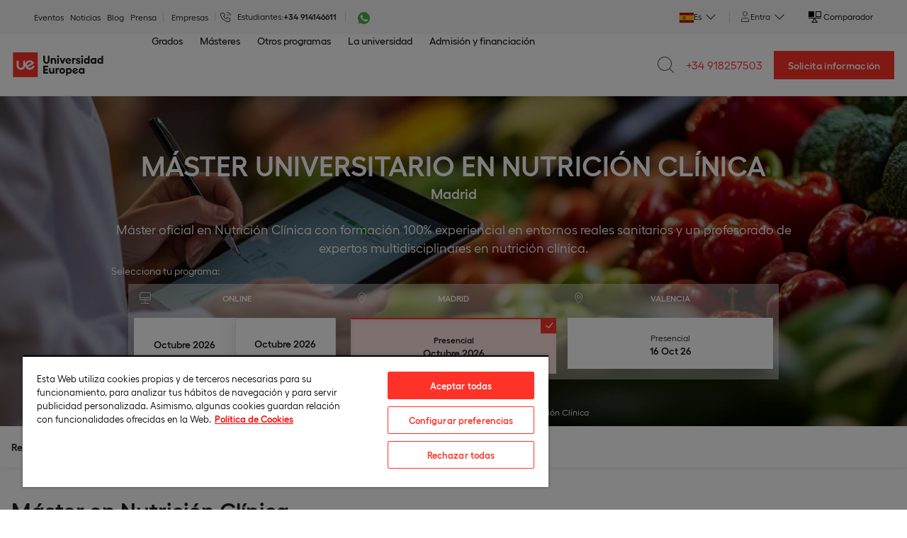

--- FILE ---
content_type: text/html; charset=utf-8
request_url: https://universidadeuropea.com/master-nutricion-clinica-madrid/
body_size: 44854
content:
<!DOCTYPE html><html lang="es"><head><script charset="UTF-8" data-document-language="true" data-domain-script="368d9196-19a9-45dc-8783-822b432c9310" src="https://cdn.cookielaw.org/scripttemplates/otSDKStub.js" type="text/javascript"></script><script type="text/javascript"> 

function OptanonWrapper() { } 

</script><meta charset="utf-8"/><meta content="v_oVp06BIvqbDMdHwP5MdryjDBeYSWOclBg7n7wxJ3c" name="google-site-verification"/><link as="image" href="https://universidadeuropea.com/resources/static/img/ue-logo-new.svg" rel="preload"/><script>
    // Define dataLayer and the gtag function.
    window.dataLayer = window.dataLayer || [];
  </script><script>
  (function(w,d,s,l,i){w[l]=w[l]||[];w[l].push({'gtm.start':
  new Date().getTime(),event:'gtm.js'});var f=d.getElementsByTagName(s)[0],
  j=d.createElement(s),dl=l!='dataLayer'?'&l='+l:'';j.async=true;j.src=
  'https://www.googletagmanager.com/gtm.js?id='+i+dl;f.parentNode.insertBefore(j,f);
  })(window,document,'script','dataLayer','GTM-PH9DRQH');</script><link href="https://universidadeuropea.com/resources/static/icons/UE-180x180.png" rel="apple-touch-icon" sizes="180x180"/><link href="https://universidadeuropea.com/resources/static/icons/UE-512x512.png" rel="apple-touch-icon" sizes="152x152"/><link href="https://universidadeuropea.com/resources/static/icons/UE-120x120.png" rel="apple-touch-icon" sizes="120x120"/><link href="https://universidadeuropea.com/resources/static/icons/UE-76x76.png" rel="apple-touch-icon" sizes="76x76"/><link href="https://universidadeuropea.com/resources/static/icons/favicon.ico" rel="icon" type="image/png"/><link href="https://universidadeuropea.com/resources/static/icons/UE-48x48.png" rel="icon" sizes="48x48" type="image/png"/><link href="https://universidadeuropea.com/resources/static/icons/UE-32x32.png" rel="icon" sizes="32x32" type="image/png"/><link href="https://universidadeuropea.com/resources/static/icons/UE-16x16.png" rel="icon" sizes="16x16" type="image/png"/><link href="https://cdn.debugbear.com/" rel="preconnect"/><link href="https://cdn.debugbear.com//" rel="dns-prefetch"/><link href="https://analytics.ahrefs.com/" rel="preconnect"/><link href="https://analytics.ahrefs.com//" rel="dns-prefetch"/><link href="https://www.googletagmanager.com" rel="preconnect"/><link href="https://www.googletagmanager.com/" rel="dns-prefetch"/><link href="https://www.google-analytics.com" rel="preconnect"/><link href="https://www.google-analytics.com/" rel="dns-prefetch"/><link href="https://fonts.googleapis.com" rel="preconnect"/><link href="https://fonts.googleapis.com/" rel="dns-prefetch"/><link href="https://cdn.cookielaw.org" rel="preconnect"/><link href="https://cdn.cookielaw.org/" rel="dns-prefetch"/><title>Máster en Nutrición Clínica Madrid España</title><meta content="Estudia el Máster en Nutrición Clínica de Universidad Europea una formación innovadora y calidad para aprender los últimos avances nutricionales. Consulta más en el 91 740 72 72." name="description"/><link href="https://universidadeuropea.com/master-nutricion-clinica-madrid/" rel="canonical"/><link href="https://universidadeuropea.com/master-nutricion-clinica-madrid/" hreflang="es-ES" rel="alternate"/><meta content="index,follow" name="robots"/><meta content="https://universidadeuropea.com/master-nutricion-clinica-madrid/" property="og:url"/><meta content="Máster en Nutrición Clínica Madrid España" property="og:title"/><meta content="Estudia el Máster en Nutrición Clínica de Universidad Europea una formación innovadora y calidad para aprender los últimos avances nutricionales. Consulta más en el 91 740 72 72." name="og:description"/><meta content="Estudia el Máster en Nutrición Clínica de Universidad Europea una formación innovadora y calidad para aprender los últimos avances nutricionales. Consulta más en el 91 740 72 72." property="og:description"/><meta content="https://universidadeuropea.com/resources/media/images/201203-CABECERA-2880x928-Nutricion.2e16d0ba.fill-767x384.jpg" property="og:image"/><meta content="2880" property="og:image:width"/><meta content="928" property="og:image:height"/><meta content="website" property="og:type"/><meta content="Universidad Europea" property="og:site_name"/><meta content="summary_large_image" name="twitter:card"/><meta content="Máster en Nutrición Clínica Madrid España" name="twitter:title"/><meta content="Estudia el Máster en Nutrición Clínica de Universidad Europea una formación innovadora y calidad para aprender los últimos avances nutricionales. Consulta más en el 91 740 72 72." name="twitter:description"/><meta content="https://universidadeuropea.com/resources/media/images/201203-CABECERA-2880x928-Nutricion_clinica-F2F_.original.jpg" name="twitter:image"/><meta content="https://universidadeuropea.com/resources/media/images/201203-CABECERA-2880x928-Nutricion_clinica-F2F_.original.jpg" name="twitter:image:src"/><meta content="Cabecera MU Nutrición clínica" name="twitter:image:alt"/><meta content="https://universidadeuropea.com/master-nutricion-clinica-madrid/" name="twitter:url"/><meta content="@UEuropea" name="twitter:site"/><meta content="width=device-width, user-scalable=no, initial-scale=1.0, maximum-scale=1.0, minimum-scale=1.0" name="viewport"/><link as="style" href="https://fonts.googleapis.com/css2?family=PT+Sans:ital,wght@0,400;0,700;1,400;1,700&amp;display=swap" rel="preload"/><link href="https://fonts.googleapis.com/css2?family=PT+Sans:ital,wght@0,400;0,700;1,400;1,700&amp;display=swap" media="print" onload="this.media='all'" rel="stylesheet"/><noscript><link href="https://fonts.googleapis.com/css2?family=PT+Sans:ital,wght@0,400;0,700;1,400;1,700&amp;display=swap" rel="stylesheet"/></noscript><link href="https://universidadeuropea.com/resources/static/vendor.abc540a8b88451801980.css" rel="stylesheet" type="text/css"/><link href="https://universidadeuropea.com/resources/static/ue_commons.28dc823fac0cf44ada97.css" rel="stylesheet" type="text/css"/><link href="https://universidadeuropea.com/resources/static/20_2_steps_lists_by_columns.c2a1a85d68001dda9721.css" rel="stylesheet" type="text/css"/><link href="https://universidadeuropea.com/resources/static/04_paragraphs.6d93e931767708c6b933.css" rel="stylesheet" type="text/css"/><script type="text/javascript">



    </script></head><body class="webcorp page-modality-f2f page-slug-master-nutricion-clinica-madrid theme-ue content-type-degreepage has-chatbot no-js"><noscript><iframe height="0" src="https://www.googletagmanager.com/ns.html?id=GTM-PH9DRQH" style="display:none;visibility:hidden" width="0"></iframe></noscript><div id="browser_not_supported_content"></div><header class="header"><div class="header__topbar"><nav class="header__topbar-menu"><ul class="header__topbar-menu-list"><li class="header__topbar-menu-item"><a "="" class="header__topbar-menu-link encoded-link" data-encode="aHR0cHM6Ly91bml2ZXJzaWRhZGV1cm9wZWEuY29tL2V2ZW50b3Mv">Eventos</a></li><li class="header__topbar-menu-item"><a "="" class="header__topbar-menu-link encoded-link" data-encode="aHR0cHM6Ly91bml2ZXJzaWRhZGV1cm9wZWEuY29tL25vdGljaWFzLw==">Noticias</a></li><li class="header__topbar-menu-item"><a "="" class="header__topbar-menu-link" href="https://universidadeuropea.com/blog/">Blog</a></li><li class="header__topbar-menu-item"><a "="" class="header__topbar-menu-link encoded-link" data-encode="aHR0cHM6Ly91bml2ZXJzaWRhZGV1cm9wZWEuY29tL3ByZW5zYS8=">Prensa</a></li><li class="header__topbar-menu-item header__topbar-menu-item--alumni"><a "="" class="header__topbar-menu-link encoded-link" data-encode="aHR0cHM6Ly91bml2ZXJzaWRhZGV1cm9wZWEuY29tL2Nvbm9jZW5vcy9zZXJ2aWNpb3MtZW1wcmVzYXMv">Empresas</a></li></ul></nav><div class="header__topbar-phones"><div class="header__topbar-phone">Estudiantes:<a class="header__topbar-menu-tel" href="tel:+34 914146611" onclick="dataLayer.push({'event': 'gaEvent', 'eventCategory':'c2c', 'eventAction':'telefono comercial', 'eventLabel':'madrid'});" rel="nofollow">+34 914146611</a></div><div class="header__topbar-phone header__topbar-phone--whatsapp"><div class="header__topbar-dropdown header__topbar-dropdown--phones"><a href="https://wa.me/+34697920810" target="_blank"><img alt="Whatsapp" class="header__topbar-menu-tel header__topbar-menu-tel--whatsapp" height="17" src="https://universidadeuropea.com/resources/static/img/whatsapp.svg" width="17"/></a><div class="header__topbar-dropdown-menu"></div></div></div></div><nav class="header__topbar-dropdown header__topbar-dropdown--languages"><div aria-expanded="false" aria-haspopup="true" class="header__topbar-dropdown-toggle" data-toggle="dropdown" role="button" style="display: flex; align-items: center;"><div class="iti__container"><div class="iti__flag iti__es"></div><div class="iti__text">Es</div></div></div><div class="header__topbar-dropdown-menu"><a class="header__topbar-dropdown-menu-link" href="https://universidadeuropea.com/en/"><div class="iti__container"><div class="iti__flag iti__gb"></div><div class="iti__text">En</div></div></a> <a class="header__topbar-dropdown-menu-link" href="https://universidadeuropea.com/fr/universite-europeenne/" target="_blank"><div class="iti__container"><div class="iti__flag iti__fr"></div><div class="iti__text">Fr</div></div></a> <a class="header__topbar-dropdown-menu-link" href="https://universidadeuropea.com/it/universita-europea/" target="_blank"><div class="iti__container"><div class="iti__flag iti__it"></div><div class="iti__text">It</div></div></a> <a class="header__topbar-dropdown-menu-link" href="https://colombia.universidadeuropea.com/" target="_blank"><div class="iti__container"><div class="iti__flag iti__co"></div><div class="iti__text">Co</div></div></a> <a class="header__topbar-dropdown-menu-link" href="https://ecuador.universidadeuropea.com/" target="_blank"><div class="iti__container"><div class="iti__flag iti__ec"></div><div class="iti__text">Ec</div></div></a> <a class="header__topbar-dropdown-menu-link" href="https://peru.universidadeuropea.com/" target="_blank"><div class="iti__container"><div class="iti__flag iti__pe"></div><div class="iti__text">Pe</div></div></a> <a class="header__topbar-dropdown-menu-link" href="https://mexico.universidadeuropea.com/" target="_blank"><div class="iti__container"><div class="iti__flag iti__mx"></div><div class="iti__text">Mx</div></div></a></div></nav><nav class="header__topbar-dropdown"><svg fill="none" height="15" viewBox="0 0 15 15" width="15" xmlns="http://www.w3.org/2000/svg"><path clip-rule="evenodd" d="M10.5 3.498a2.999 2.999 0 01-3 2.998 2.999 2.999 0 113-2.998zm2 10.992h-10v-1.996a3 3 0 013-3h4a3 3 0 013 3v1.997z" stroke="currentColor" stroke-linecap="square"></path></svg><div aria-expanded="false" aria-haspopup="true" class="header__topbar-dropdown-toggle" data-toggle="dropdown" role="button">Entra</div><div class="header__topbar-dropdown-menu"><a "="" class="header__topbar-menu-link encoded-link" data-encode="aHR0cHM6Ly9wb3J0YWxkZWxlc3R1ZGlhbnRlLnVuaXZlcnNpZGFkZXVyb3BlYS5lcw==" onclick="dataLayer.push({'event': 'gaEvent', 'eventCategory':'navegacion', 'eventAction':'estudiantes', 'eventLabel':'header'});" rel="nofollow" target="_blank">Estudiantes</a> <a "="" class="header__topbar-menu-link encoded-link" data-encode="aHR0cHM6Ly9pbnRyYW5ldC51bml2ZXJzaWRhZGV1cm9wZWEuY29tLw==" onclick="dataLayer.push({'event': 'gaEvent', 'eventCategory':'navegacion', 'eventAction':'empleados', 'eventLabel':'header'});" rel="nofollow" target="_blank">Empleados</a> <a "="" class="header__topbar-menu-link encoded-link" data-encode="aHR0cHM6Ly9hbHVtbmkudW5pdmVyc2lkYWRldXJvcGVhLmNvbS8=" target="_blank">Alumni</a> <a "="" class="header__topbar-menu-link encoded-link" data-encode="aHR0cHM6Ly91bml2ZXJzaWRhZGV1cm9wZWEuY29tL2hlcnJhbWllbnRhcy8=" rel="nofollow">Externos</a></div></nav><nav class="header__menu-comparator"><a data-comparator-list-url="https://universidadeuropea.com/comparador-lista/" data-comparator-url="https://universidadeuropea.com/comparador-programas/" href="https://universidadeuropea.com/comparador-programas/" id="topbar-comparator-link"><svg height="18" viewBox="0 0 18 18" width="18" xmlns="http://www.w3.org/2000/svg"><g clip-path="url(#clip0_1136_12524)"><path clip-rule="evenodd" d="M10 7.95654V0L18 0V7.95654L10 7.95654ZM11.0931 7.00007H16.9069V1H11.0931V7.00007Z" fill-rule="evenodd"></path><path clip-rule="evenodd" d="M7 8H0V0H7H8V8H7Z" fill-rule="evenodd"></path><path clip-rule="evenodd" d="M0 9H18V10H0V9Z" fill-rule="evenodd"></path><path clip-rule="evenodd" d="M8.5 9L13 16H4L8.5 9ZM8.5 10.9852L5.92187 14.9957H11.0781L8.5 10.9852Z" fill-rule="evenodd"></path></g><defs><clipPath id="clip0_1136_12524"><rect height="18" width="18"></rect></clipPath></defs></svg><span class="header__menu-comparator--number" style="display: none;"></span> <span class="header__menu-comparator--text">Comparador</span></a></nav></div><div class="header__menu-comparator--baloon" style="display: none;"><span>¡Listo! Puedes seguir añadiendo titulaciones o ver la comparación</span><button class="close" id="close-baloon-comparator" type="button"><i class="icon icon-close"></i></button></div><div class="megamenu"><nav aria-label="Main Menu UE" class="megamenu__nav"><div class="megamenu__logo"><div class="header__logo-wrap"><a class="header__logo" href="/"><img alt="Universidad Europea" as="image" class="header__logo-img" fetchpriority="high" height="35" rel="preload" src="https://universidadeuropea.com/resources/static/img/ue-logo-new.svg" title="Universidad Europea" width="140"/></a></div></div><ul class="megamenu__horizontal-menu"><li class="megamenu__menu-item" data-menu="grados"><a aria-expanded="false" aria-haspopup="true" class="megamenu__menu-link" href="">Grados</a><div aria-label="Menú de Grados" class="dropdown-megamenu" role="menu"><div class="dropdown-megamenu__container"><div class="dropdown-megamenu__full-link"><div class="dropdown-megamenu__full-link-inner"><a href="https://universidadeuropea.com/grados-universitarios/">Ver todos los grados</a> <i class="icon-arrow-right"></i></div></div><div class="dropdown-megamenu__columns"><div class="dropdown-megamenu__filters"><div class="dropdown-megamenu__categories"><div class="dropdown-megamenu__category"><span class="dropdown-megamenu__category-title">Modalidades</span><ul class="dropdown-megamenu__category-list"><li class="dropdown-megamenu__category-item"><a class="dropdown-megamenu__category-link encoded-link" data-encode="aHR0cHM6Ly91bml2ZXJzaWRhZGV1cm9wZWEuY29tL2dyYWRvcy11bml2ZXJzaXRhcmlvcy8/bW9kYWxpdGllc19maWx0ZXI9ZjJm">Grados presenciales</a></li><li class="dropdown-megamenu__category-item"><a class="dropdown-megamenu__category-link" href="https://universidadeuropea.com/grados-online/">Grados online</a></li><li class="dropdown-megamenu__category-item"><a class="dropdown-megamenu__category-link encoded-link" data-encode="aHR0cHM6Ly91bml2ZXJzaWRhZGV1cm9wZWEuY29tL2dyYWRvcy11bml2ZXJzaXRhcmlvcy8/bW9kYWxpdGllc19maWx0ZXI9YmxlbmRlZA==">Grados semipresenciales</a></li></ul></div><div class="dropdown-megamenu__category"><span class="dropdown-megamenu__category-title">Ubicaciones</span><ul class="dropdown-megamenu__category-list"><li class="dropdown-megamenu__category-item"><a class="dropdown-megamenu__category-link" href="https://universidadeuropea.com/grados-madrid/">Grados en Madrid</a></li><li class="dropdown-megamenu__category-item"><a class="dropdown-megamenu__category-link" href="https://universidadeuropea.com/grados-valencia/">Grados en Valencia</a></li><li class="dropdown-megamenu__category-item"><a class="dropdown-megamenu__category-link" href="https://universidadeuropea.com/grados-alicante/">Grados en Alicante</a></li><li class="dropdown-megamenu__category-item"><a class="dropdown-megamenu__category-link" href="https://universidadeuropea.com/grados-canarias/">Grados en Canarias</a></li><li class="dropdown-megamenu__category-item"><a class="dropdown-megamenu__category-link" href="https://universidadeuropea.com/grados-malaga/">Grados en Málaga</a></li></ul></div><div class="dropdown-megamenu__category"><span class="dropdown-megamenu__category-title">Tipos de grados</span><ul class="dropdown-megamenu__category-list"><li class="dropdown-megamenu__category-item"><a class="dropdown-megamenu__category-link" href="https://universidadeuropea.com/grados-universitarios/">Grados universitarios</a></li><li class="dropdown-megamenu__category-item"><a class="dropdown-megamenu__category-link" href="https://universidadeuropea.com/dobles-grados/">Dobles grados</a></li></ul></div><div class="dropdown-megamenu__category"><span class="dropdown-megamenu__category-title">Escuelas</span><ul class="dropdown-megamenu__category-list"><li class="dropdown-megamenu__category-item"><a class="dropdown-megamenu__category-link encoded-link" data-encode="aHR0cHM6Ly91bml2ZXJzaWRhZGV1cm9wZWEuY29tL2VzdHVkaWFyLXNvc3RlbmliaWxpZGFkLz9zdHVkeV90eXBlc19maWx0ZXI9MQ==">Escuela de Sostenibilidad</a></li><li class="dropdown-megamenu__category-item"><a class="dropdown-megamenu__category-link" href="https://creativecampus.universidadeuropea.com/oferta-academica-grados/">Creative Campus</a></li></ul></div><div class="dropdown-megamenu__category"><span class="dropdown-megamenu__category-title">Idiomas</span><ul class="dropdown-megamenu__category-list"><li class="dropdown-megamenu__category-item"><a class="dropdown-megamenu__category-link encoded-link" data-encode="aHR0cHM6Ly91bml2ZXJzaWRhZGV1cm9wZWEuY29tL2dyYWRvcy11bml2ZXJzaXRhcmlvcy8/bGFuZ3VhZ2VzX2ZpbHRlcj0x">Grados en español</a></li><li class="dropdown-megamenu__category-item"><a class="dropdown-megamenu__category-link encoded-link" data-encode="aHR0cHM6Ly91bml2ZXJzaWRhZGV1cm9wZWEuY29tL2dyYWRvcy11bml2ZXJzaXRhcmlvcy8/bGFuZ3VhZ2VzX2ZpbHRlcj0y">Grados en inglés</a></li></ul></div></div></div><div class="dropdown-megamenu__areas"><div class="dropdown-megamenu__categories"><div class="dropdown-megamenu__category"><span class="dropdown-megamenu__category-title">Áreas de conocimiento</span><ul class="dropdown-megamenu__areas-list"><li class="dropdown-megamenu__area-item" data-submenu="grados-animacion"><a class="dropdown-megamenu__area-link">Animación</a></li><li class="dropdown-megamenu__area-item" data-submenu="grados-arquitectura"><a class="dropdown-megamenu__area-link">Arquitectura</a></li><li class="dropdown-megamenu__area-item" data-submenu="grados-biomedicas-y-salud"><a class="dropdown-megamenu__area-link">Biomédicas y salud</a></li><li class="dropdown-megamenu__area-item" data-submenu="grados-ciencias"><a class="dropdown-megamenu__area-link">Ciencias</a></li><li class="dropdown-megamenu__area-item" data-submenu="grados-comunicacion-y-marketing"><a class="dropdown-megamenu__area-link">Comunicación y Marketing</a></li><li class="dropdown-megamenu__area-item" data-submenu="grados-criminologia"><a class="dropdown-megamenu__area-link">Criminología</a></li><li class="dropdown-megamenu__area-item" data-submenu="grados-deporte"><a class="dropdown-megamenu__area-link">Deporte</a></li><li class="dropdown-megamenu__area-item" data-submenu="grados-derecho"><a class="dropdown-megamenu__area-link">Derecho</a></li><li class="dropdown-megamenu__area-item" data-submenu="grados-diseno"><a class="dropdown-megamenu__area-link">Diseño</a></li><li class="dropdown-megamenu__area-item" data-submenu="grados-educacion"><a class="dropdown-megamenu__area-link">Educación</a></li><li class="dropdown-megamenu__area-item" data-submenu="grados-empresa-y-tecnologia"><a class="dropdown-megamenu__area-link">Empresa y tecnología</a></li><li class="dropdown-megamenu__area-item" data-submenu="grados-idiomas-y-traduccion"><a class="dropdown-megamenu__area-link">Idiomas y traducción</a></li><li class="dropdown-megamenu__area-item" data-submenu="grados-ingenieria"><a class="dropdown-megamenu__area-link">Ingeniería</a></li><li class="dropdown-megamenu__area-item" data-submenu="grados-interiores"><a class="dropdown-megamenu__area-link">Interiores</a></li><li class="dropdown-megamenu__area-item" data-submenu="grados-inteligencia-artificial"><a class="dropdown-megamenu__area-link">Inteligencia artificial</a></li><li class="dropdown-megamenu__area-item" data-submenu="grados-moda"><a class="dropdown-megamenu__area-link">Moda</a></li><li class="dropdown-megamenu__area-item" data-submenu="grados-relaciones-internacionales"><a class="dropdown-megamenu__area-link">Relaciones internacionales</a></li><li class="dropdown-megamenu__area-item" data-submenu="grados-sostenibilidad"><a class="dropdown-megamenu__area-link">Sostenibilidad</a></li><li class="dropdown-megamenu__area-item" data-submenu="grados-videojuegos"><a class="dropdown-megamenu__area-link">Videojuegos</a></li></ul></div></div></div><div class="dropdown-submenu" id="grados-animacion"><div class="dropdown-submenu__header"><a class="dropdown-submenu__view-all" href="https://creativecampus.universidadeuropea.com/estudiar-animacion/?study_types_filter=1">Ver todo animación</a> <i class="icon-arrow-right"></i></div><div class="dropdown-submenu__section"><span class="dropdown-submenu__section-title">Programas presenciales más populares</span><ul class="dropdown-submenu__programs"><li class="dropdown-submenu__program"><a class="dropdown-submenu__program-link" href="https://creativecampus.universidadeuropea.com/grado-animacion-madrid/">Grado en Animación</a></li><li class="dropdown-submenu__program"><a class="dropdown-submenu__program-link" href="https://creativecampus.universidadeuropea.com/doble-grado-animacion-diseno-videojuegos-madrid/">Doble Grado en Animación y Diseño de Videojuegos</a></li></ul><div class="dropdown-submenu__footer"><a class="dropdown-submenu__view-all encoded-link" data-encode="aHR0cHM6Ly9jcmVhdGl2ZWNhbXB1cy51bml2ZXJzaWRhZGV1cm9wZWEuY29tL2VzdHVkaWFyLWFuaW1hY2lvbi8/c3R1ZHlfdHlwZXNfZmlsdGVyPTElMkMyJm1vZGFsaXRpZXNfZmlsdGVyPWYyZg==" target="_blank">Ver todos</a> <i class="icon-arrow-right"></i></div></div><div class="dropdown-submenu__section"><span class="dropdown-submenu__section-title">Programas online más populares</span><ul class="dropdown-submenu__programs"><li class="dropdown-submenu__program"><a class="dropdown-submenu__program-link" href="https://creativecampus.universidadeuropea.com/grado-animacion-online/">Grado en Animación online</a></li></ul><div class="dropdown-submenu__footer"><a class="dropdown-submenu__view-all encoded-link" data-encode="aHR0cHM6Ly9jcmVhdGl2ZWNhbXB1cy51bml2ZXJzaWRhZGV1cm9wZWEuY29tL2VzdHVkaWFyLWFuaW1hY2lvbi8/c3R1ZHlfdHlwZXNfZmlsdGVyPTElMkMyJm1vZGFsaXRpZXNfZmlsdGVyPW9ubGluZQ==">Ver todos</a> <i class="icon-arrow-right"></i></div></div></div><div class="dropdown-submenu" id="grados-arquitectura"><div class="dropdown-submenu__header"><a class="dropdown-submenu__view-all encoded-link" data-encode="aHR0cHM6Ly91bml2ZXJzaWRhZGV1cm9wZWEuY29tL2dyYWRvcy1hcnF1aXRlY3R1cmEv">Ver todo arquitectura</a> <i class="icon-arrow-right"></i></div><div class="dropdown-submenu__section"><span class="dropdown-submenu__section-title">Programas presenciales más populares</span><ul class="dropdown-submenu__programs"><li class="dropdown-submenu__program"><a class="dropdown-submenu__program-link" href="https://universidadeuropea.com/doble-grado-fundamentos-arquitectura-diseno-madrid/">Doble Grado en Arquitectura y Diseño de Interiores</a></li><li class="dropdown-submenu__program"><a class="dropdown-submenu__program-link" href="https://universidadeuropea.com/grado-arquitectura-madrid/">Grado en Arquitectura + Máster Universitario en Arquitectura</a></li><li class="dropdown-submenu__program"><a class="dropdown-submenu__program-link" href="https://universidadeuropea.com/grado-fundamentos-arquitectura-canarias/">Grado en Fundamentos de la Arquitectura</a></li></ul><div class="dropdown-submenu__footer"><a class="dropdown-submenu__view-all encoded-link" data-encode="aHR0cHM6Ly91bml2ZXJzaWRhZGV1cm9wZWEuY29tL2dyYWRvcy1hcnF1aXRlY3R1cmEvP21vZGFsaXRpZXNfZmlsdGVyPWYyZg==">Ver todos</a> <i class="icon-arrow-right"></i></div></div></div><div class="dropdown-submenu" id="grados-biomedicas-y-salud"><div class="dropdown-submenu__header"><a class="dropdown-submenu__view-all" href="https://universidadeuropea.com/grados-biomedicas-salud/">Ver todo biomédicas y salud</a> <i class="icon-arrow-right"></i></div><div class="dropdown-submenu__section"><span class="dropdown-submenu__section-title">Programas presenciales más populares</span><ul class="dropdown-submenu__programs"><li class="dropdown-submenu__program"><a class="dropdown-submenu__program-link" href="https://universidadeuropea.com/grado-medicina-madrid/">Grado en Medicina</a></li><li class="dropdown-submenu__program"><a class="dropdown-submenu__program-link" href="https://universidadeuropea.com/grado-enfermeria-madrid/">Grado en Enfermería</a></li><li class="dropdown-submenu__program"><a class="dropdown-submenu__program-link" href="https://universidadeuropea.com/grado-biomedicina-madrid/">Grado en Biomedicina</a></li><li class="dropdown-submenu__program"><a class="dropdown-submenu__program-link" href="https://universidadeuropea.com/grado-psicologia-madrid/">Grado en Psicología</a></li><li class="dropdown-submenu__program"><a class="dropdown-submenu__program-link" href="https://universidadeuropea.com/grado-veterinaria-madrid/">Grado en Veterinaria</a></li></ul><div class="dropdown-submenu__footer"><a class="dropdown-submenu__view-all encoded-link" data-encode="aHR0cHM6Ly91bml2ZXJzaWRhZGV1cm9wZWEuY29tL2dyYWRvcy1iaW9tZWRpY2FzLXNhbHVkLz9tb2RhbGl0aWVzX2ZpbHRlcj1mMmY=">Ver todos</a> <i class="icon-arrow-right"></i></div></div><div class="dropdown-submenu__section"><span class="dropdown-submenu__section-title">Programas online más populares</span><ul class="dropdown-submenu__programs"><li class="dropdown-submenu__program"><a class="dropdown-submenu__program-link" href="https://universidadeuropea.com/grado-farmacia-madrid-semipresencial/">Grado en Farmacia online</a></li><li class="dropdown-submenu__program"><a class="dropdown-submenu__program-link" href="https://universidadeuropea.com/grado-logopedia-madrid-semipresencial/">Grado en Logopedia</a></li><li class="dropdown-submenu__program"><a class="dropdown-submenu__program-link" href="https://universidadeuropea.com/grado-medio-ambiente-online/">Grado en Ciencias Ambientales online</a></li><li class="dropdown-submenu__program"><a class="dropdown-submenu__program-link" href="https://universidadeuropea.com/grado-psicologia-online/">Grado en Psicología online</a></li><li class="dropdown-submenu__program"><a class="dropdown-submenu__program-link" href="https://universidadeuropea.com/grado-nutricion-dietetica-madrid-semipresencial/">Grado en Nutrición online</a></li></ul><div class="dropdown-submenu__footer"><a class="dropdown-submenu__view-all encoded-link" data-encode="aHR0cHM6Ly91bml2ZXJzaWRhZGV1cm9wZWEuY29tL2dyYWRvcy1iaW9tZWRpY2FzLXNhbHVkLz9tb2RhbGl0aWVzX2ZpbHRlcj1vbmxpbmU=">Ver todos</a> <i class="icon-arrow-right"></i></div></div></div><div class="dropdown-submenu" id="grados-ciencias"><div class="dropdown-submenu__header"><a class="dropdown-submenu__view-all encoded-link" data-encode="aHR0cHM6Ly91bml2ZXJzaWRhZGV1cm9wZWEuY29tL2dyYWRvcy1jaWVuY2lhcy8=">Ver todo ciencias</a> <i class="icon-arrow-right"></i></div><div class="dropdown-submenu__section"><span class="dropdown-submenu__section-title">Programas presenciales más populares</span><ul class="dropdown-submenu__programs"><li class="dropdown-submenu__program"><a class="dropdown-submenu__program-link" href="https://universidadeuropea.com/grado-fisica-madrid/">Grado en Física</a></li><li class="dropdown-submenu__program"><a class="dropdown-submenu__program-link" href="https://universidadeuropea.com/doble-grado-fisica-ciencia-datos-valencia/">Doble Grado en Física y Ciencia de Datos</a></li><li class="dropdown-submenu__program"><a class="dropdown-submenu__program-link" href="https://universidadeuropea.com/grado-ingenieria-matematica-analisis-datos-madrid/">Grado en Ingeniería Matemática</a></li><li class="dropdown-submenu__program"><a class="dropdown-submenu__program-link" href="https://universidadeuropea.com/grado-biotecnologia-madrid/">Grado en Biotecnología</a></li></ul><div class="dropdown-submenu__footer"><a class="dropdown-submenu__view-all encoded-link" data-encode="aHR0cHM6Ly91bml2ZXJzaWRhZGV1cm9wZWEuY29tL2dyYWRvcy1jaWVuY2lhcy8/bW9kYWxpdGllc19maWx0ZXI9ZjJm">Ver todos</a> <i class="icon-arrow-right"></i></div></div><div class="dropdown-submenu__section"><span class="dropdown-submenu__section-title">Programas online más populares</span><ul class="dropdown-submenu__programs"><li class="dropdown-submenu__program"><a class="dropdown-submenu__program-link" href="https://universidadeuropea.com/grado-fisica-online/">Grado en Física online</a></li><li class="dropdown-submenu__program"><a class="dropdown-submenu__program-link" href="https://universidadeuropea.com/grado-matematicas-online/">Grado en Matemáticas</a></li></ul><div class="dropdown-submenu__footer"><a class="dropdown-submenu__view-all encoded-link" data-encode="aHR0cHM6Ly91bml2ZXJzaWRhZGV1cm9wZWEuY29tL2dyYWRvcy1jaWVuY2lhcy8/bW9kYWxpdGllc19maWx0ZXI9b25saW5l">Ver todos</a> <i class="icon-arrow-right"></i></div></div></div><div class="dropdown-submenu" id="grados-comunicacion-y-marketing"><div class="dropdown-submenu__header"><a class="dropdown-submenu__view-all" href="https://universidadeuropea.com/grados-comunicacion-marketing/">Ver todo comunicación y marketing</a> <i class="icon-arrow-right"></i></div><div class="dropdown-submenu__section"><span class="dropdown-submenu__section-title">Programas presenciales más populares</span><ul class="dropdown-submenu__programs"><li class="dropdown-submenu__program"><a class="dropdown-submenu__program-link" href="https://universidadeuropea.com/grado-publicidad-madrid/">Grado en Publicidad</a></li><li class="dropdown-submenu__program"><a class="dropdown-submenu__program-link" href="https://universidadeuropea.com/grado-periodismo-madrid/">Grado en Periodismo</a></li><li class="dropdown-submenu__program"><a class="dropdown-submenu__program-link" href="https://universidadeuropea.com/grado-marketing-madrid/">Grado en Marketing</a></li><li class="dropdown-submenu__program"><a class="dropdown-submenu__program-link" href="https://universidadeuropea.com/grado-comunicacion-audiovisual-madrid/">Grado en Comunicación Audiovisual</a></li><li class="dropdown-submenu__program"><a class="dropdown-submenu__program-link" href="https://universidadeuropea.com/doble-grado-periodismo-comunicacion-audiovisual-madrid/">Doble Grado en Periodismo y Comunicación Audiovisual</a></li></ul><div class="dropdown-submenu__footer"><a class="dropdown-submenu__view-all encoded-link" data-encode="aHR0cHM6Ly91bml2ZXJzaWRhZGV1cm9wZWEuY29tL2dyYWRvcy1jb211bmljYWNpb24tbWFya2V0aW5nLz9tb2RhbGl0aWVzX2ZpbHRlcj1mMmY=">Ver todos</a> <i class="icon-arrow-right"></i></div></div><div class="dropdown-submenu__section"><span class="dropdown-submenu__section-title">Programas online más populares</span><ul class="dropdown-submenu__programs"><li class="dropdown-submenu__program"><a class="dropdown-submenu__program-link" href="https://universidadeuropea.com/grado-marketing-online/">Grado en Marketing online</a></li></ul><div class="dropdown-submenu__footer"><a class="dropdown-submenu__view-all encoded-link" data-encode="aHR0cHM6Ly91bml2ZXJzaWRhZGV1cm9wZWEuY29tL2dyYWRvcy1jb211bmljYWNpb24tbWFya2V0aW5nLz9tb2RhbGl0aWVzX2ZpbHRlcj1vbmxpbmU=">Ver todos</a> <i class="icon-arrow-right"></i></div></div></div><div class="dropdown-submenu" id="grados-criminologia"><div class="dropdown-submenu__header"><a class="dropdown-submenu__view-all encoded-link" data-encode="aHR0cHM6Ly91bml2ZXJzaWRhZGV1cm9wZWEuY29tL2dyYWRvcy1jcmltaW5vbG9naWEv">Ver todo criminología</a> <i class="icon-arrow-right"></i></div><div class="dropdown-submenu__section"><span class="dropdown-submenu__section-title">Programas presenciales más populares</span><ul class="dropdown-submenu__programs"><li class="dropdown-submenu__program"><a class="dropdown-submenu__program-link" href="https://universidadeuropea.com/doble-grado-criminologia-psicologia-madrid/">Doble Grado en Psicología y Criminología</a></li><li class="dropdown-submenu__program"><a class="dropdown-submenu__program-link" href="https://universidadeuropea.com/grado-criminologia-madrid/">Grado en Criminología</a></li><li class="dropdown-submenu__program"><a class="dropdown-submenu__program-link" href="https://universidadeuropea.com/doble-grado-criminologia-derecho-valencia/">Doble Grado de Derecho y Criminología</a></li></ul><div class="dropdown-submenu__footer"><a class="dropdown-submenu__view-all encoded-link" data-encode="aHR0cHM6Ly91bml2ZXJzaWRhZGV1cm9wZWEuY29tL2dyYWRvcy1jcmltaW5vbG9naWEvP21vZGFsaXRpZXNfZmlsdGVyPWYyZg==">Ver todos</a> <i class="icon-arrow-right"></i></div></div><div class="dropdown-submenu__section"><span class="dropdown-submenu__section-title">Programas online más populares</span><ul class="dropdown-submenu__programs"><li class="dropdown-submenu__program"><a class="dropdown-submenu__program-link" href="https://universidadeuropea.com/grado-criminologia-online/">Grado en Criminología online</a></li></ul><div class="dropdown-submenu__footer"><a class="dropdown-submenu__view-all encoded-link" data-encode="aHR0cHM6Ly91bml2ZXJzaWRhZGV1cm9wZWEuY29tL2dyYWRvcy1jcmltaW5vbG9naWEvP21vZGFsaXRpZXNfZmlsdGVyPW9ubGluZQ==">Ver todos</a> <i class="icon-arrow-right"></i></div></div></div><div class="dropdown-submenu" id="grados-deporte"><div class="dropdown-submenu__header"><a class="dropdown-submenu__view-all encoded-link" data-encode="aHR0cHM6Ly91bml2ZXJzaWRhZGV1cm9wZWEuY29tL2dyYWRvcy1kZXBvcnRlLw==">Ver todo deporte</a> <i class="icon-arrow-right"></i></div><div class="dropdown-submenu__section"><span class="dropdown-submenu__section-title">Programas presenciales más populares</span><ul class="dropdown-submenu__programs"><li class="dropdown-submenu__program"><a class="dropdown-submenu__program-link" href="https://universidadeuropea.com/grado-ciencias-actividad-fisica-deporte-madrid/">Grado en CAFYD</a></li><li class="dropdown-submenu__program"><a class="dropdown-submenu__program-link" href="https://universidadeuropea.com/doble-grado-ciencias-actividad-fisica-deporte-fisioterapia-madrid/">Doble Grado en CAFYD y Fisioterapia</a></li><li class="dropdown-submenu__program"><a class="dropdown-submenu__program-link" href="https://universidadeuropea.com/grado-actividad-fisica-entrenador-futbol-madrid/">Grado en Técnico Deportivo Futbol</a></li><li class="dropdown-submenu__program"><a class="dropdown-submenu__program-link" href="https://universidadeuropea.com/grado-gestion-deportiva-madrid/">Grado en Gestión Deportiva</a></li><li class="dropdown-submenu__program"><a class="dropdown-submenu__program-link" href="https://universidadeuropea.com/doble-grado-cafyd-educacion-primaria-madrid/">Doble Grado en CAFYD y Magisterio</a></li></ul><div class="dropdown-submenu__footer"><a class="dropdown-submenu__view-all encoded-link" data-encode="aHR0cHM6Ly91bml2ZXJzaWRhZGV1cm9wZWEuY29tL2dyYWRvcy1kZXBvcnRlLz9tb2RhbGl0aWVzX2ZpbHRlcj1mMmY=">Ver todos</a> <i class="icon-arrow-right"></i></div></div><div class="dropdown-submenu__section"><span class="dropdown-submenu__section-title">Programas online más populares</span><ul class="dropdown-submenu__programs"><li class="dropdown-submenu__program"><a class="dropdown-submenu__program-link" href="https://universidadeuropea.com/grado-gestion-deportiva-online/">Grado en Gestión Deportiva online</a></li></ul><div class="dropdown-submenu__footer"><a class="dropdown-submenu__view-all encoded-link" data-encode="aHR0cHM6Ly91bml2ZXJzaWRhZGV1cm9wZWEuY29tL2dyYWRvcy1kZXBvcnRlLz9tb2RhbGl0aWVzX2ZpbHRlcj1vbmxpbmU=">Ver todos</a> <i class="icon-arrow-right"></i></div></div></div><div class="dropdown-submenu" id="grados-derecho"><div class="dropdown-submenu__header"><a class="dropdown-submenu__view-all" href="https://universidadeuropea.com/grados-derecho/">Ver todo derecho</a> <i class="icon-arrow-right"></i></div><div class="dropdown-submenu__section"><span class="dropdown-submenu__section-title">Programas presenciales más populares</span><ul class="dropdown-submenu__programs"><li class="dropdown-submenu__program"><a class="dropdown-submenu__program-link" href="https://universidadeuropea.com/grado-derecho-madrid/">Grado en Derecho</a></li><li class="dropdown-submenu__program"><a class="dropdown-submenu__program-link" href="https://universidadeuropea.com/doble-grado-derecho-ade-madrid/">Doble Grado en Derecho y ADE</a></li><li class="dropdown-submenu__program"><a class="dropdown-submenu__program-link" href="https://universidadeuropea.com/doble-grado-derecho-relaciones-internacionales-madrid/">Doble Grado en Derecho y Relaciones Internacionales</a></li></ul><div class="dropdown-submenu__footer"><a class="dropdown-submenu__view-all" href="https://universidadeuropea.com/grados-derecho/?modalities_filter=f2f">Ver todos</a> <i class="icon-arrow-right"></i></div></div><div class="dropdown-submenu__section"><span class="dropdown-submenu__section-title">Programas online más populares</span><ul class="dropdown-submenu__programs"><li class="dropdown-submenu__program"><a class="dropdown-submenu__program-link" href="https://universidadeuropea.com/grado-derecho-online/">Grado en Derecho online</a></li></ul><div class="dropdown-submenu__footer"><a class="dropdown-submenu__view-all" href="https://universidadeuropea.com/grados-derecho/?modalities_filter=online">Ver todos</a> <i class="icon-arrow-right"></i></div></div></div><div class="dropdown-submenu" id="grados-diseno"><div class="dropdown-submenu__header"><a class="dropdown-submenu__view-all encoded-link" data-encode="aHR0cHM6Ly91bml2ZXJzaWRhZGV1cm9wZWEuY29tL2dyYWRvcy11bml2ZXJzaXRhcmlvcy8/YXJlYXNfZmlsdGVyPTM2">Ver todo diseño</a> <i class="icon-arrow-right"></i></div><div class="dropdown-submenu__section"><span class="dropdown-submenu__section-title">Programas presenciales más populares</span><ul class="dropdown-submenu__programs"><li class="dropdown-submenu__program"><a class="dropdown-submenu__program-link" href="https://creativecampus.universidadeuropea.com/grado-diseno-grafico-madrid/">Grado en Diseño Gráfico</a></li><li class="dropdown-submenu__program"><a class="dropdown-submenu__program-link" href="https://creativecampus.universidadeuropea.com/grado-diseno-audiovisual-ilustracion-madrid/">Grado en Ilustración y Diseño Audiovisual</a></li><li class="dropdown-submenu__program"><a class="dropdown-submenu__program-link" href="https://creativecampus.universidadeuropea.com/grado-gestion-diseno-madrid/">Grado en Gestión del Diseño</a></li><li class="dropdown-submenu__program"><a class="dropdown-submenu__program-link" href="https://creativecampus.universidadeuropea.com/grado-diseno-madrid/">Grado en Diseño</a></li><li class="dropdown-submenu__program"><a class="dropdown-submenu__program-link" href="https://creativecampus.universidadeuropea.com/grado-diseno-producto-madrid/">Grado en Diseño de Producto</a></li></ul><div class="dropdown-submenu__footer"><a class="dropdown-submenu__view-all encoded-link" data-encode="aHR0cHM6Ly9jcmVhdGl2ZWNhbXB1cy51bml2ZXJzaWRhZGV1cm9wZWEuY29tL2VzdHVkaWFyLWRpc2Vuby8/YXJlYXNfZmlsdGVyPTM2JTJDMiZtb2RhbGl0aWVzX2ZpbHRlcj1mMmY=">Ver todos</a> <i class="icon-arrow-right"></i></div></div><div class="dropdown-submenu__section"><span class="dropdown-submenu__section-title">Programas online más populares</span><ul class="dropdown-submenu__programs"><li class="dropdown-submenu__program"><a class="dropdown-submenu__program-link" href="https://creativecampus.universidadeuropea.com/grado-diseno-grafico-online/">Grado en Diseño Gráfico online</a></li><li class="dropdown-submenu__program"><a class="dropdown-submenu__program-link" href="https://creativecampus.universidadeuropea.com/grado-diseno-audiovisual-ilustracion-online/">Grado en Ilustración y Diseño Audiovisual online</a></li><li class="dropdown-submenu__program"><a class="dropdown-submenu__program-link" href="https://creativecampus.universidadeuropea.com/grado-gestion-diseno-online/">Grado en Gestión del Diseño online</a></li></ul><div class="dropdown-submenu__footer"><a class="dropdown-submenu__view-all encoded-link" data-encode="aHR0cHM6Ly9jcmVhdGl2ZWNhbXB1cy51bml2ZXJzaWRhZGV1cm9wZWEuY29tL2VzdHVkaWFyLWRpc2Vuby8/YXJlYXNfZmlsdGVyPTM2JTJDMiZtb2RhbGl0aWVzX2ZpbHRlcj1vbmxpbmU=">Ver todos</a> <i class="icon-arrow-right"></i></div></div></div><div class="dropdown-submenu" id="grados-educacion"><div class="dropdown-submenu__header"><a class="dropdown-submenu__view-all encoded-link" data-encode="aHR0cHM6Ly91bml2ZXJzaWRhZGV1cm9wZWEuY29tL2dyYWRvcy1lZHVjYWNpb24v">Ver todo educación</a> <i class="icon-arrow-right"></i></div><div class="dropdown-submenu__section"><span class="dropdown-submenu__section-title">Programas presenciales más populares</span><ul class="dropdown-submenu__programs"><li class="dropdown-submenu__program"><a class="dropdown-submenu__program-link" href="https://universidadeuropea.com/grado-educacion-primaria-madrid/">Grado en Educación Primaria</a></li><li class="dropdown-submenu__program"><a class="dropdown-submenu__program-link" href="https://universidadeuropea.com/grado-ciencia-tecnologia-deporte-madrid/">Grado en Ciencia y Tecnología aplicadas al Deporte</a></li><li class="dropdown-submenu__program"><a class="dropdown-submenu__program-link" href="https://universidadeuropea.com/doble-grado-maestro-educacion-infantil-primaria-malaga/">Doble Grado en Educación Primaria e Infantil</a></li></ul><div class="dropdown-submenu__footer"><a class="dropdown-submenu__view-all encoded-link" data-encode="aHR0cHM6Ly91bml2ZXJzaWRhZGV1cm9wZWEuY29tL2dyYWRvcy1lZHVjYWNpb24vP21vZGFsaXRpZXNfZmlsdGVyPWYyZg==">Ver todos</a> <i class="icon-arrow-right"></i></div></div><div class="dropdown-submenu__section"><span class="dropdown-submenu__section-title">Programas online más populares</span><ul class="dropdown-submenu__programs"><li class="dropdown-submenu__program"><a class="dropdown-submenu__program-link" href="https://universidadeuropea.com/grado-educacion-infantil-online/">Grado en Educación Infantil</a></li><li class="dropdown-submenu__program"><a class="dropdown-submenu__program-link" href="https://universidadeuropea.com/grado-educacion-primaria-online/">Grado en Educación Primaria online</a></li><li class="dropdown-submenu__program"><a class="dropdown-submenu__program-link" href="https://universidadeuropea.com/menciones-grado-educacion-primaria-online/">Menciones del Grado en Educación Primaria online</a></li><li class="dropdown-submenu__program"><a class="dropdown-submenu__program-link" href="https://universidadeuropea.com/doble-grado-educacion-primaria-pedagogia-online/">Doble Grado en Educación Primaria y Pedagogía</a></li><li class="dropdown-submenu__program"><a class="dropdown-submenu__program-link" href="https://universidadeuropea.com/grado-pedagogia-online/">Grado en Pedagogía</a></li></ul><div class="dropdown-submenu__footer"><a class="dropdown-submenu__view-all encoded-link" data-encode="aHR0cHM6Ly91bml2ZXJzaWRhZGV1cm9wZWEuY29tL2dyYWRvcy1lZHVjYWNpb24vP21vZGFsaXRpZXNfZmlsdGVyPW9ubGluZQ==">Ver todos</a> <i class="icon-arrow-right"></i></div></div></div><div class="dropdown-submenu" id="grados-empresa-y-tecnologia"><div class="dropdown-submenu__header"><a class="dropdown-submenu__view-all encoded-link" data-encode="aHR0cHM6Ly91bml2ZXJzaWRhZGV1cm9wZWEuY29tL2dyYWRvcy1lbXByZXNhLXRlY25vbG9naWEv">Ver todo empresa y tecnología</a> <i class="icon-arrow-right"></i></div><div class="dropdown-submenu__section"><span class="dropdown-submenu__section-title">Programas presenciales más populares</span><ul class="dropdown-submenu__programs"><li class="dropdown-submenu__program"><a class="dropdown-submenu__program-link" href="https://universidadeuropea.com/grado-administracion-direccion-empresas-ade/madrid/">Grado en ADE</a></li><li class="dropdown-submenu__program"><a class="dropdown-submenu__program-link" href="https://universidadeuropea.com/grado-economia-madrid/">Grado en Economía</a></li><li class="dropdown-submenu__program"><a class="dropdown-submenu__program-link" href="https://universidadeuropea.com/grado-business-analytics-madrid/">Grado en Business Analytics</a></li><li class="dropdown-submenu__program"><a class="dropdown-submenu__program-link" href="https://universidadeuropea.com/doble-grado-ade-business-analytics-madrid/">Doble Grado en ADE y Business Analytics</a></li></ul><div class="dropdown-submenu__footer"><a class="dropdown-submenu__view-all encoded-link" data-encode="aHR0cHM6Ly91bml2ZXJzaWRhZGV1cm9wZWEuY29tL2dyYWRvcy1lbXByZXNhLXRlY25vbG9naWEvP21vZGFsaXRpZXNfZmlsdGVyPWYyZg==">Ver todos</a> <i class="icon-arrow-right"></i></div></div><div class="dropdown-submenu__section"><span class="dropdown-submenu__section-title">Programas online más populares</span><ul class="dropdown-submenu__programs"><li class="dropdown-submenu__program"><a class="dropdown-submenu__program-link" href="https://universidadeuropea.com/grado-administracion-direccion-empresas-ade/online/">Grado en ADE online</a></li><li class="dropdown-submenu__program"><a class="dropdown-submenu__program-link" href="https://universidadeuropea.com/grado-relaciones-laborales-recursos-humanos-online/">Grado en Relaciones Laborales y Recursos Humanos</a></li><li class="dropdown-submenu__program"><a class="dropdown-submenu__program-link" href="https://universidadeuropea.com/grado-inteligencia-analitica-negocios-online/">Grado en Inteligencia y Analítica de Negocio online</a></li></ul><div class="dropdown-submenu__footer"><a class="dropdown-submenu__view-all encoded-link" data-encode="aHR0cHM6Ly91bml2ZXJzaWRhZGV1cm9wZWEuY29tL2dyYWRvcy1lbXByZXNhLXRlY25vbG9naWEvP21vZGFsaXRpZXNfZmlsdGVyPW9ubGluZQ==">Ver todos</a> <i class="icon-arrow-right"></i></div></div></div><div class="dropdown-submenu" id="grados-idiomas-y-traduccion"><div class="dropdown-submenu__header"><a class="dropdown-submenu__view-all encoded-link" data-encode="aHR0cHM6Ly91bml2ZXJzaWRhZGV1cm9wZWEuY29tL2dyYWRvcy1pZGlvbWFzLXRyYWR1Y2Npb24v">Ver todo idiomas y traducción</a> <i class="icon-arrow-right"></i></div><div class="dropdown-submenu__section"><span class="dropdown-submenu__section-title">Programas presenciales más populares</span><ul class="dropdown-submenu__programs"><li class="dropdown-submenu__program"><a class="dropdown-submenu__program-link" href="https://universidadeuropea.com/grado-traduccion-valencia/">Grado en Traducción y Comunicación Intercultural</a></li></ul><div class="dropdown-submenu__footer"><a class="dropdown-submenu__view-all encoded-link" data-encode="aHR0cHM6Ly91bml2ZXJzaWRhZGV1cm9wZWEuY29tL2dyYWRvcy1pZGlvbWFzLXRyYWR1Y2Npb24vP21vZGFsaXRpZXNfZmlsdGVyPWYyZg==">Ver todos</a> <i class="icon-arrow-right"></i></div></div><div class="dropdown-submenu__section"><span class="dropdown-submenu__section-title">Programas online más populares</span><ul class="dropdown-submenu__programs"><li class="dropdown-submenu__program"><a class="dropdown-submenu__program-link" href="https://universidadeuropea.com/grado-traduccion-interpretacion-online/">Grado en Traducción e Interpretación</a></li></ul><div class="dropdown-submenu__footer"><a class="dropdown-submenu__view-all encoded-link" data-encode="aHR0cHM6Ly91bml2ZXJzaWRhZGV1cm9wZWEuY29tL2dyYWRvcy1pZGlvbWFzLXRyYWR1Y2Npb24vP21vZGFsaXRpZXNfZmlsdGVyPW9ubGluZQ==">Ver todos</a> <i class="icon-arrow-right"></i></div></div></div><div class="dropdown-submenu" id="grados-ingenieria"><div class="dropdown-submenu__header"><a class="dropdown-submenu__view-all" href="https://universidadeuropea.com/grados-ingenieria/">Ver todo ingeniería</a> <i class="icon-arrow-right"></i></div><div class="dropdown-submenu__section"><span class="dropdown-submenu__section-title">Programas presenciales más populares</span><ul class="dropdown-submenu__programs"><li class="dropdown-submenu__program"><a class="dropdown-submenu__program-link" href="https://universidadeuropea.com/grado-ingenieria-biomedica-madrid/">Grado en Ingeniería Biomédica</a></li><li class="dropdown-submenu__program"><a class="dropdown-submenu__program-link" href="https://universidadeuropea.com/grado-ingenieria-informatica-madrid/">Grado en Ingeniería Informática</a></li><li class="dropdown-submenu__program"><a class="dropdown-submenu__program-link" href="https://universidadeuropea.com/grado-ingenieria-sistemas-industriales-madrid/">Grado en Ingeniería de Sistemas Industriales</a></li><li class="dropdown-submenu__program"><a class="dropdown-submenu__program-link" href="https://universidadeuropea.com/grado-ingenieria-aeroespacial-madrid/">Grado en Ingeniería Aeroespacial</a></li><li class="dropdown-submenu__program"><a class="dropdown-submenu__program-link" href="https://universidadeuropea.com/grado-ciberseguridad-madrid/">Grado en Ciberseguridad</a></li></ul><div class="dropdown-submenu__footer"><a class="dropdown-submenu__view-all encoded-link" data-encode="aHR0cHM6Ly91bml2ZXJzaWRhZGV1cm9wZWEuY29tL2dyYWRvcy1pbmdlbmllcmlhLz9tb2RhbGl0aWVzX2ZpbHRlcj1mMmY=">Ver todos</a> <i class="icon-arrow-right"></i></div></div><div class="dropdown-submenu__section"><span class="dropdown-submenu__section-title">Programas online más populares</span><ul class="dropdown-submenu__programs"><li class="dropdown-submenu__program"><a class="dropdown-submenu__program-link" href="https://universidadeuropea.com/grado-ingenieria-informatica-online/">Grado en Ingeniería Informática online</a></li><li class="dropdown-submenu__program"><a class="dropdown-submenu__program-link" href="https://universidadeuropea.com/grado-ingenieria-organizacion-industrial-online/">Grado en Ingeniería de Organización Industrial online</a></li><li class="dropdown-submenu__program"><a class="dropdown-submenu__program-link" href="https://universidadeuropea.com/grado-ciencias-datos-online/">Grado en Ciencias de Datos</a></li><li class="dropdown-submenu__program"><a class="dropdown-submenu__program-link" href="https://universidadeuropea.com/grado-ciberseguridad-online/">Grado en Ciberseguridad online</a></li><li class="dropdown-submenu__program"><a class="dropdown-submenu__program-link" href="https://universidadeuropea.com/grado-telecomunicaciones-madrid-semipresencial/">Grado en Telecomunicaciones</a></li></ul><div class="dropdown-submenu__footer"><a class="dropdown-submenu__view-all encoded-link" data-encode="aHR0cHM6Ly91bml2ZXJzaWRhZGV1cm9wZWEuY29tL2dyYWRvcy1pbmdlbmllcmlhLz9tb2RhbGl0aWVzX2ZpbHRlcj1vbmxpbmU=">Ver todos</a> <i class="icon-arrow-right"></i></div></div></div><div class="dropdown-submenu" id="grados-interiores"><div class="dropdown-submenu__header"><a class="dropdown-submenu__view-all" href="https://creativecampus.universidadeuropea.com/estudiar-diseno-interiores/?study_types_filter=1">Ver todo interiores</a> <i class="icon-arrow-right"></i></div><div class="dropdown-submenu__section"><span class="dropdown-submenu__section-title">Programas presenciales más populares</span><ul class="dropdown-submenu__programs"><li class="dropdown-submenu__program"><a class="dropdown-submenu__program-link" href="https://creativecampus.universidadeuropea.com/grado-diseno-interiores-madrid/">Grado en Diseño de Interiores</a></li></ul><div class="dropdown-submenu__footer"><a class="dropdown-submenu__view-all encoded-link" data-encode="aHR0cHM6Ly9jcmVhdGl2ZWNhbXB1cy51bml2ZXJzaWRhZGV1cm9wZWEuY29tL2VzdHVkaWFyLWRpc2Vuby1pbnRlcmlvcmVzLz9zdHVkeV90eXBlc19maWx0ZXI9MSUyQzImbW9kYWxpdGllc19maWx0ZXI9ZjJm">Ver todos</a> <i class="icon-arrow-right"></i></div></div><div class="dropdown-submenu__section"><span class="dropdown-submenu__section-title">Programas online más populares</span><ul class="dropdown-submenu__programs"><li class="dropdown-submenu__program"><a class="dropdown-submenu__program-link" href="https://creativecampus.universidadeuropea.com/grado-diseno-interiores-online/">Grado en Diseño de Interiores online</a></li></ul><div class="dropdown-submenu__footer"><a class="dropdown-submenu__view-all encoded-link" data-encode="aHR0cHM6Ly9jcmVhdGl2ZWNhbXB1cy51bml2ZXJzaWRhZGV1cm9wZWEuY29tL2VzdHVkaWFyLWRpc2Vuby1pbnRlcmlvcmVzLz8/c3R1ZHlfdHlwZXNfZmlsdGVyPTElMkMyJm1vZGFsaXRpZXNfZmlsdGVyPW9ubGluZQ==">Ver todos</a> <i class="icon-arrow-right"></i></div></div></div><div class="dropdown-submenu" id="grados-inteligencia-artificial"><div class="dropdown-submenu__header"><a class="dropdown-submenu__view-all encoded-link" data-encode="aHR0cHM6Ly91bml2ZXJzaWRhZGV1cm9wZWEuY29tL2dyYWRvcy11bml2ZXJzaXRhcmlvcy8/YXJlYXNfZmlsdGVyPTQ2">Ver todo inteligencia artificial</a> <i class="icon-arrow-right"></i></div><div class="dropdown-submenu__section"><span class="dropdown-submenu__section-title">Programas presenciales más populares</span><ul class="dropdown-submenu__programs"><li class="dropdown-submenu__program"><a class="dropdown-submenu__program-link" href="https://universidadeuropea.com/grado-inteligencia-artificial-madrid/">Grado en IA</a></li></ul><div class="dropdown-submenu__footer"><a class="dropdown-submenu__view-all encoded-link" data-encode="aHR0cHM6Ly91bml2ZXJzaWRhZGV1cm9wZWEuY29tL2dyYWRvcy11bml2ZXJzaXRhcmlvcy8/bW9kYWxpdGllc19maWx0ZXI9ZjJmJmFyZWFzX2ZpbHRlcj00Ng==">Ver todos</a> <i class="icon-arrow-right"></i></div></div><div class="dropdown-submenu__section"><span class="dropdown-submenu__section-title">Programas online más populares</span><ul class="dropdown-submenu__programs"><li class="dropdown-submenu__program"><a class="dropdown-submenu__program-link" href="https://universidadeuropea.com/grado-inteligencia-artificial-online/">Grado en IA online</a></li></ul><div class="dropdown-submenu__footer"><a class="dropdown-submenu__view-all encoded-link" data-encode="aHR0cHM6Ly91bml2ZXJzaWRhZGV1cm9wZWEuY29tL2dyYWRvcy11bml2ZXJzaXRhcmlvcy8/bW9kYWxpdGllc19maWx0ZXI9b25saW5lJmFyZWFzX2ZpbHRlcj00Ng==">Ver todos</a> <i class="icon-arrow-right"></i></div></div></div><div class="dropdown-submenu" id="grados-moda"><div class="dropdown-submenu__header"><a class="dropdown-submenu__view-all" href="https://creativecampus.universidadeuropea.com/estudiar-moda/">Ver todo moda</a> <i class="icon-arrow-right"></i></div><div class="dropdown-submenu__section"><span class="dropdown-submenu__section-title">Programas presenciales más populares</span><ul class="dropdown-submenu__programs"><li class="dropdown-submenu__program"><a class="dropdown-submenu__program-link" href="https://creativecampus.universidadeuropea.com/grado-diseno-moda-madrid/">Grado en Diseño de Moda</a></li><li class="dropdown-submenu__program"><a class="dropdown-submenu__program-link" href="https://creativecampus.universidadeuropea.com/grado-gestion-comunicacion-moda-madrid/">Grado en Gestión y Comunicación de Moda</a></li></ul><div class="dropdown-submenu__footer"><a class="dropdown-submenu__view-all encoded-link" data-encode="aHR0cHM6Ly9jcmVhdGl2ZWNhbXB1cy51bml2ZXJzaWRhZGV1cm9wZWEuY29tL2VzdHVkaWFyLW1vZGEvP21vZGFsaXRpZXNfZmlsdGVyPWYyZg==">Ver todos</a> <i class="icon-arrow-right"></i></div></div><div class="dropdown-submenu__section"><span class="dropdown-submenu__section-title">Programas online más populares</span><ul class="dropdown-submenu__programs"><li class="dropdown-submenu__program"><a class="dropdown-submenu__program-link" href="https://creativecampus.universidadeuropea.com/grado-diseno-moda-online/">Grado en Diseño de Moda online</a></li><li class="dropdown-submenu__program"><a class="dropdown-submenu__program-link" href="https://creativecampus.universidadeuropea.com/grado-gestion-comunicacion-moda-online/">Grado en Gestión y Comunicación de Moda online</a></li></ul><div class="dropdown-submenu__footer"><a class="dropdown-submenu__view-all encoded-link" data-encode="aHR0cHM6Ly9jcmVhdGl2ZWNhbXB1cy51bml2ZXJzaWRhZGV1cm9wZWEuY29tL2VzdHVkaWFyLW1vZGEvP21vZGFsaXRpZXNfZmlsdGVyPW9ubGluZQ==">Ver todos</a> <i class="icon-arrow-right"></i></div></div></div><div class="dropdown-submenu" id="grados-relaciones-internacionales"><div class="dropdown-submenu__header"><a class="dropdown-submenu__view-all encoded-link" data-encode="aHR0cHM6Ly91bml2ZXJzaWRhZGV1cm9wZWEuY29tL2dyYWRvcy1yZWxhY2lvbmVzLWludGVybmFjaW9uYWxlcy8=">Ver todo relaciones internacionales</a> <i class="icon-arrow-right"></i></div><div class="dropdown-submenu__section"><span class="dropdown-submenu__section-title">Programas presenciales más populares</span><ul class="dropdown-submenu__programs"><li class="dropdown-submenu__program"><a class="dropdown-submenu__program-link" href="https://universidadeuropea.com/grado-relaciones-internacionales-madrid/">Grado en Relaciones Internacionales</a></li></ul><div class="dropdown-submenu__footer"><a class="dropdown-submenu__view-all encoded-link" data-encode="aHR0cHM6Ly91bml2ZXJzaWRhZGV1cm9wZWEuY29tL2dyYWRvcy1yZWxhY2lvbmVzLWludGVybmFjaW9uYWxlcy8/bW9kYWxpdGllc19maWx0ZXI9ZjJm">Ver todos</a> <i class="icon-arrow-right"></i></div></div><div class="dropdown-submenu__section"><span class="dropdown-submenu__section-title">Programas online más populares</span><ul class="dropdown-submenu__programs"><li class="dropdown-submenu__program"><a class="dropdown-submenu__program-link" href="https://universidadeuropea.com/grado-relaciones-internacionales-online/">Grado en Relaciones Internacionales online</a></li></ul><div class="dropdown-submenu__footer"><a class="dropdown-submenu__view-all encoded-link" data-encode="aHR0cHM6Ly91bml2ZXJzaWRhZGV1cm9wZWEuY29tL2dyYWRvcy1yZWxhY2lvbmVzLWludGVybmFjaW9uYWxlcy8/bW9kYWxpdGllc19maWx0ZXI9b25saW5l">Ver todos</a> <i class="icon-arrow-right"></i></div></div></div><div class="dropdown-submenu" id="grados-sostenibilidad"><div class="dropdown-submenu__header"><a class="dropdown-submenu__view-all encoded-link" data-encode="aHR0cHM6Ly91bml2ZXJzaWRhZGV1cm9wZWEuY29tL2VzdHVkaWFyLXNvc3RlbmliaWxpZGFkLz9zdHVkeV90eXBlc19maWx0ZXI9MQ==">Ver todo sostenibilidad</a> <i class="icon-arrow-right"></i></div><div class="dropdown-submenu__section"><span class="dropdown-submenu__section-title">Programas presenciales más populares</span><ul class="dropdown-submenu__programs"><li class="dropdown-submenu__program"><a class="dropdown-submenu__program-link" href="https://universidadeuropea.com/grado-medio-ambiente-madrid/">Grado en Medio Ambiente</a></li></ul><div class="dropdown-submenu__footer"><a class="dropdown-submenu__view-all encoded-link" data-encode="aHR0cHM6Ly91bml2ZXJzaWRhZGV1cm9wZWEuY29tL2VzdHVkaWFyLXNvc3RlbmliaWxpZGFkLz9zdHVkeV90eXBlc19maWx0ZXI9MSZtb2RhbGl0aWVzX2ZpbHRlcj1mMmY=">Ver todos</a> <i class="icon-arrow-right"></i></div></div><div class="dropdown-submenu__section"><span class="dropdown-submenu__section-title">Programas online más populares</span><ul class="dropdown-submenu__programs"><li class="dropdown-submenu__program"><a class="dropdown-submenu__program-link" href="https://universidadeuropea.com/grado-medio-ambiente-online/">Grado en Medio Ambiente online</a></li></ul><div class="dropdown-submenu__footer"><a class="dropdown-submenu__view-all encoded-link" data-encode="aHR0cHM6Ly91bml2ZXJzaWRhZGV1cm9wZWEuY29tL2VzdHVkaWFyLXNvc3RlbmliaWxpZGFkLz9zdHVkeV90eXBlc19maWx0ZXI9MSZtb2RhbGl0aWVzX2ZpbHRlcj1vbmxpbmU=">Ver todos</a> <i class="icon-arrow-right"></i></div></div></div><div class="dropdown-submenu" id="grados-videojuegos"><div class="dropdown-submenu__header"><a class="dropdown-submenu__view-all" href="https://creativecampus.universidadeuropea.com/estudiar-videojuegos/?study_types_filter=1">Ver todo videojuegos</a> <i class="icon-arrow-right"></i></div><div class="dropdown-submenu__section"><span class="dropdown-submenu__section-title">Programas presenciales más populares</span><ul class="dropdown-submenu__programs"><li class="dropdown-submenu__program"><a class="dropdown-submenu__program-link" href="https://creativecampus.universidadeuropea.com/grado-diseno-videojuegos-madrid/">Grado en Diseño de Videojuegos</a></li><li class="dropdown-submenu__program"><a class="dropdown-submenu__program-link" href="https://creativecampus.universidadeuropea.com/doble-grado-diseno-videojuegos-informatica-madrid/">Doble Grado en Ingeniería Informática y Desarrollo de Videojuegos</a></li></ul><div class="dropdown-submenu__footer"><a class="dropdown-submenu__view-all encoded-link" data-encode="aHR0cHM6Ly9jcmVhdGl2ZWNhbXB1cy51bml2ZXJzaWRhZGV1cm9wZWEuY29tL2VzdHVkaWFyLXZpZGVvanVlZ29zLz9zdHVkeV90eXBlc19maWx0ZXI9MSZtb2RhbGl0aWVzX2ZpbHRlcj1mMmY=">Ver todos</a> <i class="icon-arrow-right"></i></div></div><div class="dropdown-submenu__section"><span class="dropdown-submenu__section-title">Programas online más populares</span><ul class="dropdown-submenu__programs"><li class="dropdown-submenu__program"><a class="dropdown-submenu__program-link" href="https://creativecampus.universidadeuropea.com/grado-diseno-videojuegos-online/">Grado en Diseño de Videojuegos online</a></li></ul><div class="dropdown-submenu__footer"><a class="dropdown-submenu__view-all encoded-link" data-encode="aHR0cHM6Ly9jcmVhdGl2ZWNhbXB1cy51bml2ZXJzaWRhZGV1cm9wZWEuY29tL2VzdHVkaWFyLXZpZGVvanVlZ29zLz9zdHVkeV90eXBlc19maWx0ZXI9MSZtb2RhbGl0aWVzX2ZpbHRlcj1vbmxpbmU=">Ver todos</a> <i class="icon-arrow-right"></i></div></div></div></div></div></div></li><li class="megamenu__menu-item" data-menu="masteres"><a aria-expanded="false" aria-haspopup="true" class="megamenu__menu-link" href="">Másteres</a><div aria-label="Menú de Másteres" class="dropdown-megamenu" role="menu"><div class="dropdown-megamenu__container"><div class="dropdown-megamenu__full-link"><div class="dropdown-megamenu__full-link-inner"><a href="https://universidadeuropea.com/masters-universitarios/">Ver todos los másteres</a> <i class="icon-arrow-right"></i></div></div><div class="dropdown-megamenu__columns"><div class="dropdown-megamenu__filters"><div class="dropdown-megamenu__categories"><div class="dropdown-megamenu__category"><span class="dropdown-megamenu__category-title">Modalidades</span><ul class="dropdown-megamenu__category-list"><li class="dropdown-megamenu__category-item"><a class="dropdown-megamenu__category-link encoded-link" data-encode="aHR0cHM6Ly91bml2ZXJzaWRhZGV1cm9wZWEuY29tL21hc3RlcnMtdW5pdmVyc2l0YXJpb3MvP21vZGFsaXRpZXNfZmlsdGVyPWYyZg==">Másteres presenciales</a></li><li class="dropdown-megamenu__category-item"><a class="dropdown-megamenu__category-link" href="https://universidadeuropea.com/masters-online/">Másteres online</a></li><li class="dropdown-megamenu__category-item"><a class="dropdown-megamenu__category-link encoded-link" data-encode="aHR0cHM6Ly91bml2ZXJzaWRhZGV1cm9wZWEuY29tL21hc3RlcnMtdW5pdmVyc2l0YXJpb3MvP21vZGFsaXRpZXNfZmlsdGVyPWJsZW5kZWQ=">Másteres semipresenciales</a></li></ul></div><div class="dropdown-megamenu__category"><span class="dropdown-megamenu__category-title">Ubicaciones</span><ul class="dropdown-megamenu__category-list"><li class="dropdown-megamenu__category-item"><a class="dropdown-megamenu__category-link" href="https://universidadeuropea.com/masters-madrid/">Másteres en Madrid</a></li><li class="dropdown-megamenu__category-item"><a class="dropdown-megamenu__category-link" href="https://universidadeuropea.com/masters-valencia/">Másteres en Valencia</a></li><li class="dropdown-megamenu__category-item"><a class="dropdown-megamenu__category-link" href="https://universidadeuropea.com/masters-alicante/">Másteres en Alicante</a></li><li class="dropdown-megamenu__category-item"><a class="dropdown-megamenu__category-link" href="https://universidadeuropea.com/masters-canarias/">Másteres en Canarias</a></li><li class="dropdown-megamenu__category-item"><a class="dropdown-megamenu__category-link" href="https://universidadeuropea.com/masters-malaga/">Másteres en Málaga</a></li></ul></div><div class="dropdown-megamenu__category"><span class="dropdown-megamenu__category-title">Tipos de máster</span><ul class="dropdown-megamenu__category-list"><li class="dropdown-megamenu__category-item"><a class="dropdown-megamenu__category-link" href="https://universidadeuropea.com/masters-universitarios/habilitantes/">Másteres habilitantes</a></li><li class="dropdown-megamenu__category-item"><a class="dropdown-megamenu__category-link" href="https://universidadeuropea.com/masters-universitarios/oficiales/">Másteres oficiales</a></li><li class="dropdown-megamenu__category-item"><a class="dropdown-megamenu__category-link" href="https://universidadeuropea.com/masters-universitarios/formacion-permanente-propios/">Másteres propios</a></li><li class="dropdown-megamenu__category-item"><a class="dropdown-megamenu__category-link" href="https://universidadeuropea.com/mba/">Másteres MBA</a></li></ul></div><div class="dropdown-megamenu__category"><span class="dropdown-megamenu__category-title">Escuelas</span><ul class="dropdown-megamenu__category-list"><li class="dropdown-megamenu__category-item"><a class="dropdown-megamenu__category-link" href="https://creativecampus.universidadeuropea.com/oferta-academica-masters/">Creative Campus</a></li><li class="dropdown-megamenu__category-item"><a class="dropdown-megamenu__category-link" href="https://universidadeuropea.com/masters-real-madrid/">Escuela Universitaria Real Madrid</a></li><li class="dropdown-megamenu__category-item"><a class="dropdown-megamenu__category-link encoded-link" data-encode="aHR0cHM6Ly91bml2ZXJzaWRhZGV1cm9wZWEuY29tL2VzdHVkaWFyLXNvc3RlbmliaWxpZGFkLz9zdHVkeV90eXBlc19maWx0ZXI9Mw==">Escuela de Sostenibilidad</a></li></ul></div><div class="dropdown-megamenu__category"><span class="dropdown-megamenu__category-title">Idiomas</span><ul class="dropdown-megamenu__category-list"><li class="dropdown-megamenu__category-item"><a class="dropdown-megamenu__category-link encoded-link" data-encode="aHR0cHM6Ly91bml2ZXJzaWRhZGV1cm9wZWEuY29tL21hc3RlcnMtdW5pdmVyc2l0YXJpb3MvP2xhbmd1YWdlc19maWx0ZXI9MQ==">Másteres en español</a></li><li class="dropdown-megamenu__category-item"><a class="dropdown-megamenu__category-link encoded-link" data-encode="aHR0cHM6Ly91bml2ZXJzaWRhZGV1cm9wZWEuY29tL21hc3RlcnMtdW5pdmVyc2l0YXJpb3MvP2xhbmd1YWdlc19maWx0ZXI9Mg==">Másteres en inglés</a></li></ul></div></div></div><div class="dropdown-megamenu__areas"><div class="dropdown-megamenu__categories"><div class="dropdown-megamenu__category"><span class="dropdown-megamenu__category-title">Áreas de conocimiento</span><ul class="dropdown-megamenu__areas-list"><li class="dropdown-megamenu__area-item" data-submenu="masteres-animacion"><a class="dropdown-megamenu__area-link">Animación</a></li><li class="dropdown-megamenu__area-item" data-submenu="masteres-arquitectura"><a class="dropdown-megamenu__area-link">Arquitectura</a></li><li class="dropdown-megamenu__area-item" data-submenu="masteres-biomedicas-y-salud"><a class="dropdown-megamenu__area-link">Biomédicas y salud</a></li><li class="dropdown-megamenu__area-item" data-submenu="masteres-ciencias"><a class="dropdown-megamenu__area-link">Ciencias</a></li><li class="dropdown-megamenu__area-item" data-submenu="masteres-comunicacion-y-marketing"><a class="dropdown-megamenu__area-link">Comunicación y marketing</a></li><li class="dropdown-megamenu__area-item" data-submenu="masteres-criminologia"><a class="dropdown-megamenu__area-link">Criminología</a></li><li class="dropdown-megamenu__area-item" data-submenu="masteres-deporte"><a class="dropdown-megamenu__area-link">Deporte</a></li><li class="dropdown-megamenu__area-item" data-submenu="masteres-derecho"><a class="dropdown-megamenu__area-link">Derecho</a></li><li class="dropdown-megamenu__area-item" data-submenu="masteres-diseno"><a class="dropdown-megamenu__area-link">Diseño</a></li><li class="dropdown-megamenu__area-item" data-submenu="masteres-educacion"><a class="dropdown-megamenu__area-link">Educación</a></li><li class="dropdown-megamenu__area-item" data-submenu="masteres-empresa-y-tecnologia"><a class="dropdown-megamenu__area-link">Empresa y tecnología</a></li><li class="dropdown-megamenu__area-item" data-submenu="masteres-idiomas-y-traduccion"><a class="dropdown-megamenu__area-link">Idiomas y traducción</a></li><li class="dropdown-megamenu__area-item" data-submenu="masteres-ingenieria"><a class="dropdown-megamenu__area-link">Ingeniería</a></li><li class="dropdown-megamenu__area-item" data-submenu="masteres-inteligencia-artificial"><a class="dropdown-megamenu__area-link">Inteligencia Artificial</a></li><li class="dropdown-megamenu__area-item" data-submenu="masteres-interiores"><a class="dropdown-megamenu__area-link">Interiores</a></li><li class="dropdown-megamenu__area-item" data-submenu="masteres-moda"><a class="dropdown-megamenu__area-link">Moda</a></li><li class="dropdown-megamenu__area-item" data-submenu="masteres-psicologia"><a class="dropdown-megamenu__area-link">Psicología</a></li><li class="dropdown-megamenu__area-item" data-submenu="masteres-sostenibilidad"><a class="dropdown-megamenu__area-link">Sostenibilidad</a></li><li class="dropdown-megamenu__area-item" data-submenu="masteres-turismo"><a class="dropdown-megamenu__area-link">Turismo</a></li><li class="dropdown-megamenu__area-item" data-submenu="masteres-videojuegos"><a class="dropdown-megamenu__area-link">Videojuegos</a></li></ul></div></div></div><div class="dropdown-submenu" id="masteres-animacion"><div class="dropdown-submenu__header"><a class="dropdown-submenu__view-all encoded-link" data-encode="aHR0cHM6Ly9jcmVhdGl2ZWNhbXB1cy51bml2ZXJzaWRhZGV1cm9wZWEuY29tL2VzdHVkaWFyLWFuaW1hY2lvbi8/c3R1ZHlfdHlwZXNfZmlsdGVyPTM=">Ver todo animación</a> <i class="icon-arrow-right"></i></div><div class="dropdown-submenu__section"><span class="dropdown-submenu__section-title">Programas presenciales más populares</span><ul class="dropdown-submenu__programs"><li class="dropdown-submenu__program"><a class="dropdown-submenu__program-link" href="https://creativecampus.universidadeuropea.com/master-animacion-3d-madrid/">Máster en Animación 3D</a></li><li class="dropdown-submenu__program"><a class="dropdown-submenu__program-link" href="https://creativecampus.universidadeuropea.com/master-escultura-digital-madrid/">Máster en Escultura Digital</a></li><li class="dropdown-submenu__program"><a class="dropdown-submenu__program-link" href="https://creativecampus.universidadeuropea.com/master-postproduccion-audiovisual-vfx-madrid/">Máster en Postproducción Audiovisual y VFX</a></li></ul><div class="dropdown-submenu__footer"><a class="dropdown-submenu__view-all encoded-link" data-encode="aHR0cHM6Ly9jcmVhdGl2ZWNhbXB1cy51bml2ZXJzaWRhZGV1cm9wZWEuY29tL2VzdHVkaWFyLWFuaW1hY2lvbi8/c3R1ZHlfdHlwZXNfZmlsdGVyPTMlMkM5Jm1vZGFsaXRpZXNfZmlsdGVyPWYyZg==">Ver todos</a> <i class="icon-arrow-right"></i></div></div><div class="dropdown-submenu__section"><span class="dropdown-submenu__section-title">Programas online más populares</span><ul class="dropdown-submenu__programs"><li class="dropdown-submenu__program"><a class="dropdown-submenu__program-link" href="https://creativecampus.universidadeuropea.com/master-animacion-3d-online/">Máster en Animación 3D online</a></li><li class="dropdown-submenu__program"><a class="dropdown-submenu__program-link" href="https://creativecampus.universidadeuropea.com/master-escultura-digital-online/">Máster en Escultura Digital online</a></li><li class="dropdown-submenu__program"><a class="dropdown-submenu__program-link" href="https://creativecampus.universidadeuropea.com/master-postproduccion-audiovisual-vfx-online/">Máster en Postproducción Audiovisual y VFX online</a></li></ul><div class="dropdown-submenu__footer"><a class="dropdown-submenu__view-all encoded-link" data-encode="aHR0cHM6Ly9jcmVhdGl2ZWNhbXB1cy51bml2ZXJzaWRhZGV1cm9wZWEuY29tL2VzdHVkaWFyLWFuaW1hY2lvbi8/c3R1ZHlfdHlwZXNfZmlsdGVyPTMlMkM5Jm1vZGFsaXRpZXNfZmlsdGVyPW9ubGluZQ==">Ver todos</a> <i class="icon-arrow-right"></i></div></div></div><div class="dropdown-submenu" id="masteres-arquitectura"><div class="dropdown-submenu__header"><a class="dropdown-submenu__view-all encoded-link" data-encode="aHR0cHM6Ly91bml2ZXJzaWRhZGV1cm9wZWEuY29tL21hc3RlcnMtYXJxdWl0ZWN0dXJhLw==">Ver todo arquitectura</a> <i class="icon-arrow-right"></i></div><div class="dropdown-submenu__section"><span class="dropdown-submenu__section-title">Programas presenciales más populares</span><ul class="dropdown-submenu__programs"><li class="dropdown-submenu__program"><a class="dropdown-submenu__program-link" href="https://universidadeuropea.com/master-arquitectura-madrid/">Máster en Arquitectura (Habilitante)</a></li><li class="dropdown-submenu__program"><a class="dropdown-submenu__program-link" href="https://universidadeuropea.com/master-arquitectura-sostenible-madrid/">Máster en Arquitectura Sostenible</a></li><li class="dropdown-submenu__program"><a class="dropdown-submenu__program-link" href="https://universidadeuropea.com/master-ingenieria-caminos-canales-puertos-madrid/">Máster en Ingeniería de Caminos Canales y Puertos</a></li><li class="dropdown-submenu__program"><a class="dropdown-submenu__program-link" href="https://universidadeuropea.com/master-gestion-edificacion-construccion-mba-madrid/">Máster en Construcción y Edificación</a></li><li class="dropdown-submenu__program"><a class="dropdown-submenu__program-link" href="https://universidadeuropea.com/master-arquitectura-diseno-innovacion-valencia/">Máster en Arquitectura y Diseño</a></li></ul><div class="dropdown-submenu__footer"><a class="dropdown-submenu__view-all encoded-link" data-encode="aHR0cHM6Ly91bml2ZXJzaWRhZGV1cm9wZWEuY29tL21hc3RlcnMtYXJxdWl0ZWN0dXJhLz9tb2RhbGl0aWVzX2ZpbHRlcj1mMmY=">Ver todos</a> <i class="icon-arrow-right"></i></div></div><div class="dropdown-submenu__section"><span class="dropdown-submenu__section-title">Programas online más populares</span><ul class="dropdown-submenu__programs"><li class="dropdown-submenu__program"><a class="dropdown-submenu__program-link" href="https://universidadeuropea.com/master-infraestructuras-inteligentes-sostenibles-online/">Máster en Infraestructuras Sostenibles</a></li><li class="dropdown-submenu__program"><a class="dropdown-submenu__program-link" href="https://universidadeuropea.com/master-arquitectura-sostenible-bioconstruccion-online/">Máster en Arquitectura Sostenible online</a></li><li class="dropdown-submenu__program"><a class="dropdown-submenu__program-link" href="https://universidadeuropea.com/master-urbanismo-online/">Máster en Urbanismo online</a></li><li class="dropdown-submenu__program"><a class="dropdown-submenu__program-link" href="https://universidadeuropea.com/master-construccion-edificacion-online/">Máster en Construcción y Edificación online</a></li><li class="dropdown-submenu__program"><a class="dropdown-submenu__program-link" href="https://universidadeuropea.com/master-prevencion-riesgos-laborales-online/">Máster en Prevención de Riesgos Laborales</a></li></ul><div class="dropdown-submenu__footer"><a class="dropdown-submenu__view-all encoded-link" data-encode="aHR0cHM6Ly91bml2ZXJzaWRhZGV1cm9wZWEuY29tL21hc3RlcnMtYXJxdWl0ZWN0dXJhLz9tb2RhbGl0aWVzX2ZpbHRlcj1vbmxpbmU=">Ver todos</a> <i class="icon-arrow-right"></i></div></div></div><div class="dropdown-submenu" id="masteres-biomedicas-y-salud"><div class="dropdown-submenu__header"><a class="dropdown-submenu__view-all" href="https://universidadeuropea.com/masters-biomedicas-salud/">Ver todo biomédicas y salud</a> <i class="icon-arrow-right"></i></div><div class="dropdown-submenu__section"><span class="dropdown-submenu__section-title">Programas presenciales más populares</span><ul class="dropdown-submenu__programs"><li class="dropdown-submenu__program"><a class="dropdown-submenu__program-link" href="https://universidadeuropea.com/master-industria-farmaceutica-biotecnologica-madrid/">Máster en Industria Farmacéutica</a></li><li class="dropdown-submenu__program"><a class="dropdown-submenu__program-link" href="https://universidadeuropea.com/master-nutricion-clinica-madrid/">Máster en Nutrición Clínica</a></li><li class="dropdown-submenu__program"><a class="dropdown-submenu__program-link" href="https://universidadeuropea.com/master-estetica-dental-madrid/">Máster en Estética Dental</a></li><li class="dropdown-submenu__program"><a class="dropdown-submenu__program-link" href="https://universidadeuropea.com/master-biotecnologia-salud-madrid/">Máster en Biotecnología</a></li><li class="dropdown-submenu__program"><a class="dropdown-submenu__program-link" href="https://universidadeuropea.com/master-ortodoncia-avanzada-madrid/">Máster en Ortodoncia Avanzada</a></li></ul><div class="dropdown-submenu__footer"><a class="dropdown-submenu__view-all encoded-link" data-encode="aHR0cHM6Ly91bml2ZXJzaWRhZGV1cm9wZWEuY29tL21hc3RlcnMtYmlvbWVkaWNhcy1zYWx1ZC8/bW9kYWxpdGllc19maWx0ZXI9ZjJm">Ver todos</a> <i class="icon-arrow-right"></i></div></div><div class="dropdown-submenu__section"><span class="dropdown-submenu__section-title">Programas online más populares</span><ul class="dropdown-submenu__programs"><li class="dropdown-submenu__program"><a class="dropdown-submenu__program-link" href="https://universidadeuropea.com/master-gestion-planificacion-sanitaria-madrid-semipresencial/">Máster en Gestión Sanitaria</a></li><li class="dropdown-submenu__program"><a class="dropdown-submenu__program-link" href="https://universidadeuropea.com/master-economia-salud-semipresencial/">Máster en Economía de la Salud</a></li><li class="dropdown-submenu__program"><a class="dropdown-submenu__program-link" href="https://universidadeuropea.com/master-medicina-estetica-madrid-semipresencial/">Máster en Medicina Estética</a></li><li class="dropdown-submenu__program"><a class="dropdown-submenu__program-link" href="https://universidadeuropea.com/master-nutricion-infantil-online/">Máster en Nutrición Infantil</a></li><li class="dropdown-submenu__program"><a class="dropdown-submenu__program-link" href="https://universidadeuropea.com/master-bioinformatica-online/">Máster en Bioinformática</a></li></ul><div class="dropdown-submenu__footer"><a class="dropdown-submenu__view-all encoded-link" data-encode="aHR0cHM6Ly91bml2ZXJzaWRhZGV1cm9wZWEuY29tL21hc3RlcnMtYmlvbWVkaWNhcy1zYWx1ZC8/bW9kYWxpdGllc19maWx0ZXI9b25saW5l">Ver todos</a> <i class="icon-arrow-right"></i></div></div></div><div class="dropdown-submenu" id="masteres-ciencias"><div class="dropdown-submenu__header"><a class="dropdown-submenu__view-all encoded-link" data-encode="aHR0cHM6Ly91bml2ZXJzaWRhZGV1cm9wZWEuY29tL21hc3RlcnMtY2llbmNpYXMv">Ver todo ciencias</a> <i class="icon-arrow-right"></i></div><div class="dropdown-submenu__section"><span class="dropdown-submenu__section-title">Programas presenciales más populares</span><ul class="dropdown-submenu__programs"><li class="dropdown-submenu__program"><a class="dropdown-submenu__program-link" href="https://universidadeuropea.com/master-transicion-energetica-renovable-madrid/">Máster en Transición Energética</a></li><li class="dropdown-submenu__program"><a class="dropdown-submenu__program-link" href="https://universidadeuropea.com/master-sistemas-espaciales-madrid/">Máster en Sistemas Espaciales</a></li></ul><div class="dropdown-submenu__footer"><a class="dropdown-submenu__view-all encoded-link" data-encode="aHR0cHM6Ly91bml2ZXJzaWRhZGV1cm9wZWEuY29tL21hc3RlcnMtY2llbmNpYXMvP21vZGFsaXRpZXNfZmlsdGVyPWYyZg==">Ver todos</a> <i class="icon-arrow-right"></i></div></div><div class="dropdown-submenu__section"><span class="dropdown-submenu__section-title">Programas online más populares</span><ul class="dropdown-submenu__programs"><li class="dropdown-submenu__program"><a class="dropdown-submenu__program-link" href="https://universidadeuropea.com/master-ingenieria-matematica-online/">Máster en Ingeniería Matemática</a></li><li class="dropdown-submenu__program"><a class="dropdown-submenu__program-link" href="https://universidadeuropea.com/master-energias-renovables-online/">Máster en Energías Renovables</a></li><li class="dropdown-submenu__program"><a class="dropdown-submenu__program-link" href="https://universidadeuropea.com/master-ingenieria-aeroespacial-online/">Máster en Sistemas Espaciales Online</a></li></ul><div class="dropdown-submenu__footer"><a class="dropdown-submenu__view-all encoded-link" data-encode="aHR0cHM6Ly91bml2ZXJzaWRhZGV1cm9wZWEuY29tL21hc3RlcnMtY2llbmNpYXMvP21vZGFsaXRpZXNfZmlsdGVyPW9ubGluZQ==">Ver todos</a> <i class="icon-arrow-right"></i></div></div></div><div class="dropdown-submenu" id="masteres-comunicacion-y-marketing"><div class="dropdown-submenu__header"><a class="dropdown-submenu__view-all" href="https://universidadeuropea.com/masters-comunicacion-marketing/">Ver todo comunicación y marketing</a> <i class="icon-arrow-right"></i></div><div class="dropdown-submenu__section"><span class="dropdown-submenu__section-title">Programas presenciales más populares</span><ul class="dropdown-submenu__programs"><li class="dropdown-submenu__program"><a class="dropdown-submenu__program-link" href="https://universidadeuropea.com/master-marketing-madrid/">Máster en Marketing</a></li><li class="dropdown-submenu__program"><a class="dropdown-submenu__program-link" href="https://universidadeuropea.com/master-direccion-comunicacion-asuntos-publicos-madrid/">Máster en Dirección de Comunicación</a></li><li class="dropdown-submenu__program"><a class="dropdown-submenu__program-link" href="https://universidadeuropea.com/master-comunicacion-emprendimiento-digital-madrid/">Máster en Comunicación Digital</a></li><li class="dropdown-submenu__program"><a class="dropdown-submenu__program-link" href="https://universidadeuropea.com/master-produccion-cinematografica-documental-madrid/">Máster en Producción Audiovisual</a></li><li class="dropdown-submenu__program"><a class="dropdown-submenu__program-link" href="https://universidadeuropea.com/master-contenidos-audiovisuales-mediaset-madrid/">Máster en Comunicación Audiovisual</a></li></ul><div class="dropdown-submenu__footer"><a class="dropdown-submenu__view-all encoded-link" data-encode="aHR0cHM6Ly91bml2ZXJzaWRhZGV1cm9wZWEuY29tL21hc3RlcnMtY29tdW5pY2FjaW9uLW1hcmtldGluZy8/bW9kYWxpdGllc19maWx0ZXI9ZjJm">Ver todos</a> <i class="icon-arrow-right"></i></div></div><div class="dropdown-submenu__section"><span class="dropdown-submenu__section-title">Programas online más populares</span><ul class="dropdown-submenu__programs"><li class="dropdown-submenu__program"><a class="dropdown-submenu__program-link" href="https://universidadeuropea.com/master-comunicacion-politica-online/">Máster en Comunicación Política</a></li><li class="dropdown-submenu__program"><a class="dropdown-submenu__program-link" href="https://universidadeuropea.com/master-marketing-online/">Máster en Marketing Digital online</a></li><li class="dropdown-submenu__program"><a class="dropdown-submenu__program-link" href="https://universidadeuropea.com/master-direccion-marketing-online/">Máster en Dirección de Marketing online</a></li></ul><div class="dropdown-submenu__footer"><a class="dropdown-submenu__view-all encoded-link" data-encode="aHR0cHM6Ly91bml2ZXJzaWRhZGV1cm9wZWEuY29tL21hc3RlcnMtY29tdW5pY2FjaW9uLW1hcmtldGluZy8/bW9kYWxpdGllc19maWx0ZXI9b25saW5l">Ver todos</a> <i class="icon-arrow-right"></i></div></div></div><div class="dropdown-submenu" id="masteres-criminologia"><div class="dropdown-submenu__header"><a class="dropdown-submenu__view-all encoded-link" data-encode="aHR0cHM6Ly91bml2ZXJzaWRhZGV1cm9wZWEuY29tL21hc3RlcnMtY3JpbWlub2xvZ2lhLw==">Ver todo criminología</a> <i class="icon-arrow-right"></i></div><div class="dropdown-submenu__section"><span class="dropdown-submenu__section-title">Programas online más populares</span><ul class="dropdown-submenu__programs"><li class="dropdown-submenu__program"><a class="dropdown-submenu__program-link" href="https://universidadeuropea.com/master-criminologia-online/">Máster en Criminología</a></li><li class="dropdown-submenu__program"><a class="dropdown-submenu__program-link" href="https://universidadeuropea.com/master-terrorismo-seguridad-defensa-online/">Máster en Terrorismo, Seguridad y Defensa</a></li><li class="dropdown-submenu__program"><a class="dropdown-submenu__program-link" href="https://universidadeuropea.com/master-violencia-genero-online/">Máster en Violencia de Género</a></li></ul><div class="dropdown-submenu__footer"><a class="dropdown-submenu__view-all encoded-link" data-encode="aHR0cHM6Ly91bml2ZXJzaWRhZGV1cm9wZWEuY29tL21hc3RlcnMtY3JpbWlub2xvZ2lhLz9tb2RhbGl0aWVzX2ZpbHRlcj1vbmxpbmU=">Ver todos</a> <i class="icon-arrow-right"></i></div></div></div><div class="dropdown-submenu" id="masteres-deporte"><div class="dropdown-submenu__header"><a class="dropdown-submenu__view-all encoded-link" data-encode="aHR0cHM6Ly91bml2ZXJzaWRhZGV1cm9wZWEuY29tL21hc3RlcnMtZGVwb3J0ZS8=">Ver todo deportes</a> <i class="icon-arrow-right"></i></div><div class="dropdown-submenu__section"><span class="dropdown-submenu__section-title">Programas presenciales más populares</span><ul class="dropdown-submenu__programs"><li class="dropdown-submenu__program"><a class="dropdown-submenu__program-link" href="https://universidadeuropea.com/master-alto-rendimiento-deportivo-real-madrid/">Máster en Alto Rendimiento Deportivo</a></li><li class="dropdown-submenu__program"><a class="dropdown-submenu__program-link" href="https://universidadeuropea.com/master-psicologia-deportiva-real-madrid/">Máster en Psicología Deportiva</a></li><li class="dropdown-submenu__program"><a class="dropdown-submenu__program-link" href="https://universidadeuropea.com/master-readaptacion-deportiva-madrid/">Máster en Readaptación Deportiva</a></li><li class="dropdown-submenu__program"><a class="dropdown-submenu__program-link" href="https://universidadeuropea.com/master-entrenamiento-nutricion-deportiva-real-madrid/">Máster en Nutrición Deportiva</a></li><li class="dropdown-submenu__program"><a class="dropdown-submenu__program-link" href="https://universidadeuropea.com/master-big-data-analisis-scouting-futbol-real-madrid/">Máster en Scouting en Fútbol</a></li></ul><div class="dropdown-submenu__footer"><a class="dropdown-submenu__view-all encoded-link" data-encode="aHR0cHM6Ly91bml2ZXJzaWRhZGV1cm9wZWEuY29tL21hc3RlcnMtZGVwb3J0ZS8/bW9kYWxpdGllc19maWx0ZXI9ZjJm">Ver todos</a> <i class="icon-arrow-right"></i></div></div><div class="dropdown-submenu__section"><span class="dropdown-submenu__section-title">Programas online más populares</span><ul class="dropdown-submenu__programs"><li class="dropdown-submenu__program"><a class="dropdown-submenu__program-link" href="https://universidadeuropea.com/master-alto-rendimiento-deportivo-real-madrid-online/">Máster en Alto Rendimiento Deportivo online</a></li><li class="dropdown-submenu__program"><a class="dropdown-submenu__program-link" href="https://universidadeuropea.com/master-derecho-deportivo-real-madrid-online/">Máster en Derecho Deportivo online</a></li><li class="dropdown-submenu__program"><a class="dropdown-submenu__program-link" href="https://universidadeuropea.com/master-gestion-deportiva-real-madrid-online/">Máster en Gestión Deportiva online</a></li><li class="dropdown-submenu__program"><a class="dropdown-submenu__program-link" href="https://universidadeuropea.com/master-futbol-real-madrid-online/">Máster en Fútbol</a></li><li class="dropdown-submenu__program"><a class="dropdown-submenu__program-link" href="https://universidadeuropea.com/master-big-data-deportivo-real-madrid-online/">Máster en Big Data Deportivo online</a></li></ul><div class="dropdown-submenu__footer"><a class="dropdown-submenu__view-all encoded-link" data-encode="aHR0cHM6Ly91bml2ZXJzaWRhZGV1cm9wZWEuY29tL21hc3RlcnMtZGVwb3J0ZS8/bW9kYWxpdGllc19maWx0ZXI9b25saW5l">Ver todos</a> <i class="icon-arrow-right"></i></div></div></div><div class="dropdown-submenu" id="masteres-derecho"><div class="dropdown-submenu__header"><a class="dropdown-submenu__view-all" href="https://universidadeuropea.com/masters-derecho/">Ver todo derecho</a> <i class="icon-arrow-right"></i></div><div class="dropdown-submenu__section"><span class="dropdown-submenu__section-title">Programas presenciales más populares</span><ul class="dropdown-submenu__programs"><li class="dropdown-submenu__program"><a class="dropdown-submenu__program-link" href="https://universidadeuropea.com/master-abogacia-madrid/">Máster en Abogacía</a></li><li class="dropdown-submenu__program"><a class="dropdown-submenu__program-link" href="https://universidadeuropea.com/master-derecho-deportivo-real-madrid/">Máster en Derecho Deportivo</a></li><li class="dropdown-submenu__program"><a class="dropdown-submenu__program-link" href="https://universidadeuropea.com/master-negocio-derecho-maritimo-valencia/">Máster en Derecho Marítimo Valencia</a></li></ul><div class="dropdown-submenu__footer"><a class="dropdown-submenu__view-all encoded-link" data-encode="aHR0cHM6Ly91bml2ZXJzaWRhZGV1cm9wZWEuY29tL21hc3RlcnMtZGVyZWNoby8/bW9kYWxpdGllc19maWx0ZXI9ZjJm">Ver todos</a> <i class="icon-arrow-right"></i></div></div><div class="dropdown-submenu__section"><span class="dropdown-submenu__section-title">Programas online más populares</span><ul class="dropdown-submenu__programs"><li class="dropdown-submenu__program"><a class="dropdown-submenu__program-link" href="https://universidadeuropea.com/master-abogacia-derecho-online/">Máster en Abogacía online</a></li><li class="dropdown-submenu__program"><a class="dropdown-submenu__program-link" href="https://universidadeuropea.com/master-derecho-maritimo-online/">Máster en Derecho Marítimo</a></li><li class="dropdown-submenu__program"><a class="dropdown-submenu__program-link" href="https://universidadeuropea.com/master-derecho-digital-online/">Máster en Derecho Digital</a></li><li class="dropdown-submenu__program"><a class="dropdown-submenu__program-link" href="https://universidadeuropea.com/master-derecho-laboral-online/">Máster en Derecho Laboral</a></li><li class="dropdown-submenu__program"><a class="dropdown-submenu__program-link" href="https://universidadeuropea.com/master-gestion-publica-online/">Máster en Administración Pública</a></li><li class="dropdown-submenu__program"><a class="dropdown-submenu__program-link" href="https://universidadeuropea.com/master-derecho-ambiental-online/">Máster en Derecho Ambiental</a></li></ul><div class="dropdown-submenu__footer"><a class="dropdown-submenu__view-all" href="https://universidadeuropea.com/masters-online-derecho/">Ver todos</a> <i class="icon-arrow-right"></i></div></div></div><div class="dropdown-submenu" id="masteres-diseno"><div class="dropdown-submenu__header"><a class="dropdown-submenu__view-all encoded-link" data-encode="aHR0cHM6Ly91bml2ZXJzaWRhZGV1cm9wZWEuY29tL21hc3RlcnMtdW5pdmVyc2l0YXJpb3MvP2FyZWFzX2ZpbHRlcj0zNg==">Ver todo diseño</a> <i class="icon-arrow-right"></i></div><div class="dropdown-submenu__section"><span class="dropdown-submenu__section-title">Programas presenciales más populares</span><ul class="dropdown-submenu__programs"><li class="dropdown-submenu__program"><a class="dropdown-submenu__program-link" href="https://creativecampus.universidadeuropea.com/master-diseno-grafico-madrid/">Máster en Diseño Gráfico</a></li><li class="dropdown-submenu__program"><a class="dropdown-submenu__program-link" href="https://creativecampus.universidadeuropea.com/master-ux-ui-madrid/">Máster en UX/UI</a></li><li class="dropdown-submenu__program"><a class="dropdown-submenu__program-link" href="https://creativecampus.universidadeuropea.com/master-diseno-producto-madrid/">Máster en Diseño de Producto</a></li><li class="dropdown-submenu__program"><a class="dropdown-submenu__program-link" href="https://creativecampus.universidadeuropea.com/master-branding-madrid/">Máster en Branding</a></li><li class="dropdown-submenu__program"><a class="dropdown-submenu__program-link" href="https://creativecampus.universidadeuropea.com/master-paisajismo-madrid/">Máster en Paisajismo</a></li></ul><div class="dropdown-submenu__footer"><a class="dropdown-submenu__view-all encoded-link" data-encode="aHR0cHM6Ly91bml2ZXJzaWRhZGV1cm9wZWEuY29tL21hc3RlcnMtdW5pdmVyc2l0YXJpb3MvP21vZGFsaXRpZXNfZmlsdGVyPWYyZiZhcmVhc19maWx0ZXI9MzY=">Ver todos</a> <i class="icon-arrow-right"></i></div></div><div class="dropdown-submenu__section"><span class="dropdown-submenu__section-title">Programas online más populares</span><ul class="dropdown-submenu__programs"><li class="dropdown-submenu__program"><a class="dropdown-submenu__program-link" href="https://creativecampus.universidadeuropea.com/master-diseno-grafico-online/">Máster en Diseño Gráfico online</a></li><li class="dropdown-submenu__program"><a class="dropdown-submenu__program-link" href="https://creativecampus.universidadeuropea.com/master-ux-ui-online/">Máster en UX/UI online</a></li><li class="dropdown-submenu__program"><a class="dropdown-submenu__program-link" href="https://creativecampus.universidadeuropea.com/master-diseno-producto-online/">Máster en Diseño de Producto online</a></li><li class="dropdown-submenu__program"><a class="dropdown-submenu__program-link" href="https://creativecampus.universidadeuropea.com/master-inteligencia-artificial-aplicada-diseno-online/">Máster en Inteligencia Artificial Aplicada al Diseño</a></li><li class="dropdown-submenu__program"><a class="dropdown-submenu__program-link" href="https://creativecampus.universidadeuropea.com/master-concept-art-online/">Máster en Concept Art</a></li></ul><div class="dropdown-submenu__footer"><a class="dropdown-submenu__view-all encoded-link" data-encode="aHR0cHM6Ly91bml2ZXJzaWRhZGV1cm9wZWEuY29tLz9tb2RhbGl0aWVzX2ZpbHRlcj1vbmxpbmUmYXJlYXNfZmlsdGVyPTM2">Ver todos</a> <i class="icon-arrow-right"></i></div></div></div><div class="dropdown-submenu" id="masteres-educacion"><div class="dropdown-submenu__header"><a class="dropdown-submenu__view-all encoded-link" data-encode="aHR0cHM6Ly91bml2ZXJzaWRhZGV1cm9wZWEuY29tL21hc3RlcnMtZWR1Y2FjaW9uLw==">Ver todo educación</a> <i class="icon-arrow-right"></i></div><div class="dropdown-submenu__section"><span class="dropdown-submenu__section-title">Programas online más populares</span><ul class="dropdown-submenu__programs"><li class="dropdown-submenu__program"><a class="dropdown-submenu__program-link" href="https://universidadeuropea.com/master-formacion-profesorado-madrid-semipresencial/">Máster en Profesorado online</a></li><li class="dropdown-submenu__program"><a class="dropdown-submenu__program-link" href="https://universidadeuropea.com/master-atencion-temprana-online/">Máster en Atención Temprana</a></li><li class="dropdown-submenu__program"><a class="dropdown-submenu__program-link" href="https://universidadeuropea.com/master-educacion-universitaria-online/">Máster en Docencia Universitaria</a></li><li class="dropdown-submenu__program"><a class="dropdown-submenu__program-link" href="https://universidadeuropea.com/master-educacion-especial-online/">Máster en Educación Especial</a></li><li class="dropdown-submenu__program"><a class="dropdown-submenu__program-link" href="https://universidadeuropea.com/master-metodologias-activas-online/">Máster en Metodologías Activas</a></li><li class="dropdown-submenu__program"><a class="dropdown-submenu__program-link" href="https://universidadeuropea.com/master-inteligencia-emocional-online/">Máster en Inteligencia Emocional</a></li><li class="dropdown-submenu__program"><a class="dropdown-submenu__program-link" href="https://universidadeuropea.com/master-neuroeducacion-online/">Máster en Neuroeducación</a></li></ul><div class="dropdown-submenu__footer"><a class="dropdown-submenu__view-all" href="https://universidadeuropea.com/masters-online-educacion/">Ver todos</a> <i class="icon-arrow-right"></i></div></div></div><div class="dropdown-submenu" id="masteres-empresa-y-tecnologia"><div class="dropdown-submenu__header"><a class="dropdown-submenu__view-all encoded-link" data-encode="aHR0cHM6Ly91bml2ZXJzaWRhZGV1cm9wZWEuY29tL21hc3RlcnMtZW1wcmVzYS10ZWNub2xvZ2lhLw==">Ver todo empresa y tecnología</a> <i class="icon-arrow-right"></i></div><div class="dropdown-submenu__section"><span class="dropdown-submenu__section-title">Programas presenciales más populares</span><ul class="dropdown-submenu__programs"><li class="dropdown-submenu__program"><a class="dropdown-submenu__program-link" href="https://universidadeuropea.com/master-direccion-empresas-mba/madrid/">Máster MBA</a></li><li class="dropdown-submenu__program"><a class="dropdown-submenu__program-link" href="https://universidadeuropea.com/master-direccion-recursos-humanos-madrid/">Máster en Recursos Humanos</a></li><li class="dropdown-submenu__program"><a class="dropdown-submenu__program-link" href="https://universidadeuropea.com/master-direccion-gestion-financiera-madrid/">Máster en Dirección Financiera</a></li><li class="dropdown-submenu__program"><a class="dropdown-submenu__program-link" href="https://universidadeuropea.com/master-business-analytics-madrid/">Máster en Business Analytics</a></li><li class="dropdown-submenu__program"><a class="dropdown-submenu__program-link" href="https://universidadeuropea.com/master-negocios-internacionales-madrid/">Máster en Comercio Internacional</a></li></ul><div class="dropdown-submenu__footer"><a class="dropdown-submenu__view-all encoded-link" data-encode="aHR0cHM6Ly91bml2ZXJzaWRhZGV1cm9wZWEuY29tL21hc3RlcnMtZW1wcmVzYS10ZWNub2xvZ2lhLz9tb2RhbGl0aWVzX2ZpbHRlcj1mMmY=">Ver todos</a> <i class="icon-arrow-right"></i></div></div><div class="dropdown-submenu__section"><span class="dropdown-submenu__section-title">Programas online más populares</span><ul class="dropdown-submenu__programs"><li class="dropdown-submenu__program"><a class="dropdown-submenu__program-link" href="https://universidadeuropea.com/master-direccion-empresas-mba/online/">Máster MBA online</a></li><li class="dropdown-submenu__program"><a class="dropdown-submenu__program-link" href="https://universidadeuropea.com/master-recursos-humanos-online/">Máster en Recursos Humanos online</a></li><li class="dropdown-submenu__program"><a class="dropdown-submenu__program-link" href="https://universidadeuropea.com/master-prevencion-riesgos-laborales-online/">Máster en Prevención de Riesgos Laborales</a></li><li class="dropdown-submenu__program"><a class="dropdown-submenu__program-link" href="https://universidadeuropea.com/master-business-analytics-online/">Máster en Business Analytics online</a></li><li class="dropdown-submenu__program"><a class="dropdown-submenu__program-link" href="https://universidadeuropea.com/master-direccion-empresas-mba/executive-online/">Máster Executive MBA online</a></li></ul><div class="dropdown-submenu__footer"><a class="dropdown-submenu__view-all encoded-link" data-encode="aHR0cHM6Ly91bml2ZXJzaWRhZGV1cm9wZWEuY29tL21hc3RlcnMtZW1wcmVzYS10ZWNub2xvZ2lhLz9tb2RhbGl0aWVzX2ZpbHRlcj1vbmxpbmU=">Ver todos</a> <i class="icon-arrow-right"></i></div></div></div><div class="dropdown-submenu" id="masteres-idiomas-y-traduccion"><div class="dropdown-submenu__header"><a class="dropdown-submenu__view-all encoded-link" data-encode="aHR0cHM6Ly91bml2ZXJzaWRhZGV1cm9wZWEuY29tL21hc3RlcnMtaWRpb21hcy10cmFkdWNjaW9uLw==">Ver todo idiomas y traducción</a> <i class="icon-arrow-right"></i></div><div class="dropdown-submenu__section"><span class="dropdown-submenu__section-title">Programas presenciales más populares</span><ul class="dropdown-submenu__programs"><li class="dropdown-submenu__program"><a class="dropdown-submenu__program-link" href="https://universidadeuropea.com/master-traduccion-audiovisual-valencia/">Máster en Traducción Audiovisual</a></li><li class="dropdown-submenu__program"><a class="dropdown-submenu__program-link" href="https://universidadeuropea.com/master-interpretacion-conferencias-valencia/">Máster en Interpretación de Conferencias</a></li></ul><div class="dropdown-submenu__footer"><a class="dropdown-submenu__view-all encoded-link" data-encode="aHR0cHM6Ly91bml2ZXJzaWRhZGV1cm9wZWEuY29tL21hc3RlcnMtaWRpb21hcy10cmFkdWNjaW9uLz9tb2RhbGl0aWVzX2ZpbHRlcj1mMmY=">Ver todos</a> <i class="icon-arrow-right"></i></div></div></div><div class="dropdown-submenu" id="masteres-ingenieria"><div class="dropdown-submenu__header"><a class="dropdown-submenu__view-all" href="https://universidadeuropea.com/masters-ingenieria/">Ver todo ingeniería</a> <i class="icon-arrow-right"></i></div><div class="dropdown-submenu__section"><span class="dropdown-submenu__section-title">Programas presenciales más populares</span><ul class="dropdown-submenu__programs"><li class="dropdown-submenu__program"><a class="dropdown-submenu__program-link" href="https://universidadeuropea.com/master-ingenieria-automocion-madrid/">Máster en Ingeniería de Automoción</a></li><li class="dropdown-submenu__program"><a class="dropdown-submenu__program-link" href="https://universidadeuropea.com/master-inteligencia-artificial-madrid/">Máster en Inteligencia Artificial</a></li><li class="dropdown-submenu__program"><a class="dropdown-submenu__program-link" href="https://universidadeuropea.com/master-big-data-analytics-madrid/">Máster en Big Data</a></li><li class="dropdown-submenu__program"><a class="dropdown-submenu__program-link" href="https://universidadeuropea.com/master-ingenieria-organizacion-industrial-madrid/">Máster en Ingeniería de Organización Industrial</a></li><li class="dropdown-submenu__program"><a class="dropdown-submenu__program-link" href="https://universidadeuropea.com/master-ingenieria-aeronautica-madrid/">Máster en Ingeniería Aeroespacial</a></li></ul><div class="dropdown-submenu__footer"><a class="dropdown-submenu__view-all encoded-link" data-encode="aHR0cHM6Ly91bml2ZXJzaWRhZGV1cm9wZWEuY29tL21hc3RlcnMtaW5nZW5pZXJpYS8/bW9kYWxpdGllc19maWx0ZXI9ZjJm">Ver todos</a> <i class="icon-arrow-right"></i></div></div><div class="dropdown-submenu__section"><span class="dropdown-submenu__section-title">Programas online más populares</span><ul class="dropdown-submenu__programs"><li class="dropdown-submenu__program"><a class="dropdown-submenu__program-link" href="https://universidadeuropea.com/master-ingenieria-organizacion-industrial-online/">Máster en Organización Industrial online</a></li><li class="dropdown-submenu__program"><a class="dropdown-submenu__program-link" href="https://universidadeuropea.com/master-industria-4-0-online/">Máster en Industria 4.0 online</a></li><li class="dropdown-submenu__program"><a class="dropdown-submenu__program-link" href="https://universidadeuropea.com/master-mba-tic-online/">Máster en Tecnologías de la Información</a></li><li class="dropdown-submenu__program"><a class="dropdown-submenu__program-link" href="https://universidadeuropea.com/master-robotica-online/">Máster en Robótica online</a></li><li class="dropdown-submenu__program"><a class="dropdown-submenu__program-link" href="https://universidadeuropea.com/master-big-data-online/">Máster en Big Data online</a></li></ul><div class="dropdown-submenu__footer"><a class="dropdown-submenu__view-all encoded-link" data-encode="aHR0cHM6Ly91bml2ZXJzaWRhZGV1cm9wZWEuY29tL21hc3RlcnMtaW5nZW5pZXJpYS8/bW9kYWxpdGllc19maWx0ZXI9b25saW5l">Ver todos</a> <i class="icon-arrow-right"></i></div></div></div><div class="dropdown-submenu" id="masteres-inteligencia-artificial"><div class="dropdown-submenu__header"><a class="dropdown-submenu__view-all encoded-link" data-encode="aHR0cHM6Ly91bml2ZXJzaWRhZGV1cm9wZWEuY29tL21hc3RlcnMtdW5pdmVyc2l0YXJpb3MvP3N0dWR5X3R5cGVzX2ZpbHRlcj0zJmFyZWFzX2ZpbHRlcj00Ng==">Ver todo inteligencia artificial</a> <i class="icon-arrow-right"></i></div><div class="dropdown-submenu__section"><span class="dropdown-submenu__section-title">Programas presenciales más populares</span><ul class="dropdown-submenu__programs"><li class="dropdown-submenu__program"><a class="dropdown-submenu__program-link" href="https://universidadeuropea.com/master-inteligencia-artificial-madrid/">Máster en IA Aplicada</a></li></ul><div class="dropdown-submenu__footer"><a class="dropdown-submenu__view-all encoded-link" data-encode="aHR0cHM6Ly91bml2ZXJzaWRhZGV1cm9wZWEuY29tL21hc3RlcnMtdW5pdmVyc2l0YXJpb3MvP3N0dWR5X3R5cGVzX2ZpbHRlcj0zJmFyZWFzX2ZpbHRlcj00NiZtb2RhbGl0aWVzX2ZpbHRlcj1mMmY=">Ver todo</a> <i class="icon-arrow-right"></i></div></div><div class="dropdown-submenu__section"><span class="dropdown-submenu__section-title">Programas online más populares</span><ul class="dropdown-submenu__programs"><li class="dropdown-submenu__program"><a class="dropdown-submenu__program-link" href="https://universidadeuropea.com/master-inteligencia-artificial-salud-online/">Máster en IA en Salud</a></li><li class="dropdown-submenu__program"><a class="dropdown-submenu__program-link" href="https://universidadeuropea.com/master-inteligencia-artificial-deporte-online/">Máster en IA en el Deporte</a></li><li class="dropdown-submenu__program"><a class="dropdown-submenu__program-link" href="https://universidadeuropea.com/master-inteligencia-artificial-online/">Master en IA Aplicada online</a></li></ul><div class="dropdown-submenu__footer"><a class="dropdown-submenu__view-all encoded-link" data-encode="aHR0cHM6Ly91bml2ZXJzaWRhZGV1cm9wZWEuY29tL21hc3RlcnMtdW5pdmVyc2l0YXJpb3MvP3N0dWR5X3R5cGVzX2ZpbHRlcj0zJmFyZWFzX2ZpbHRlcj00NiZtb2RhbGl0aWVzX2ZpbHRlcj1vbmxpbmU=">Ver todo</a> <i class="icon-arrow-right"></i></div></div></div><div class="dropdown-submenu" id="masteres-interiores"><div class="dropdown-submenu__header"><a class="dropdown-submenu__view-all encoded-link" data-encode="aHR0cHM6Ly9jcmVhdGl2ZWNhbXB1cy51bml2ZXJzaWRhZGV1cm9wZWEuY29tL2VzdHVkaWFyLWRpc2Vuby1pbnRlcmlvcmVzLz9zdHVkeV90eXBlc19maWx0ZXI9Mw==">Ver todo Interiores</a> <i class="icon-arrow-right"></i></div><div class="dropdown-submenu__section"><span class="dropdown-submenu__section-title">Programas presenciales más populares</span><ul class="dropdown-submenu__programs"><li class="dropdown-submenu__program"><a class="dropdown-submenu__program-link" href="https://creativecampus.universidadeuropea.com/master-diseno-interiores-madrid/">Máster en Diseño de Interiores</a></li><li class="dropdown-submenu__program"><a class="dropdown-submenu__program-link" href="https://creativecampus.universidadeuropea.com/master-diseno-espacios-gastronomicos-madrid/">Máster en Diseño de Espacios Gastronómicos</a></li><li class="dropdown-submenu__program"><a class="dropdown-submenu__program-link" href="https://creativecampus.universidadeuropea.com/master-paisajismo-madrid/">Máster en Paisajismo</a></li><li class="dropdown-submenu__program"><a class="dropdown-submenu__program-link" href="https://creativecampus.universidadeuropea.com/master-diseno-espacios-comerciales-madrid/">Máster en Retail Design</a></li><li class="dropdown-submenu__program"><a class="dropdown-submenu__program-link" href="https://creativecampus.universidadeuropea.com/master-iluminacion-madrid/">Máster en Iluminación</a></li></ul><div class="dropdown-submenu__footer"><a class="dropdown-submenu__view-all encoded-link" data-encode="aHR0cHM6Ly9jcmVhdGl2ZWNhbXB1cy51bml2ZXJzaWRhZGV1cm9wZWEuY29tL2VzdHVkaWFyLWRpc2Vuby1pbnRlcmlvcmVzLz9zdHVkeV90eXBlc19maWx0ZXI9MyZtb2RhbGl0aWVzX2ZpbHRlcj1mMmY=">Ver todos</a> <i class="icon-arrow-right"></i></div></div><div class="dropdown-submenu__section"><span class="dropdown-submenu__section-title">Programas online más populares</span><ul class="dropdown-submenu__programs"><li class="dropdown-submenu__program"><a class="dropdown-submenu__program-link" href="https://creativecampus.universidadeuropea.com/master-diseno-interiores-online/">Máster en Diseño de Interiores online</a></li><li class="dropdown-submenu__program"><a class="dropdown-submenu__program-link" href="https://creativecampus.universidadeuropea.com/master-diseno-espacios-gastronomicos-online/">Máster en Diseño de Espacios Gastronómicos online</a></li><li class="dropdown-submenu__program"><a class="dropdown-submenu__program-link" href="https://creativecampus.universidadeuropea.com/master-paisajismo-online/">Máster en Paisajismo online</a></li><li class="dropdown-submenu__program"><a class="dropdown-submenu__program-link" href="https://creativecampus.universidadeuropea.com/master-diseno-espacios-comerciales-online/">Máster en Retail Design online</a></li></ul><div class="dropdown-submenu__footer"><a class="dropdown-submenu__view-all encoded-link" data-encode="aHR0cHM6Ly9jcmVhdGl2ZWNhbXB1cy51bml2ZXJzaWRhZGV1cm9wZWEuY29tL2VzdHVkaWFyLWRpc2Vuby1pbnRlcmlvcmVzLz9zdHVkeV90eXBlc19maWx0ZXI9MyZtb2RhbGl0aWVzX2ZpbHRlcj1vbmxpbmU=">Ver todos</a> <i class="icon-arrow-right"></i></div></div></div><div class="dropdown-submenu" id="masteres-moda"><div class="dropdown-submenu__header"><a class="dropdown-submenu__view-all encoded-link" data-encode="aHR0cHM6Ly9jcmVhdGl2ZWNhbXB1cy51bml2ZXJzaWRhZGV1cm9wZWEuY29tL2VzdHVkaWFyLW1vZGEvP3N0dWR5X3R5cGVzX2ZpbHRlcj0z">Ver todo moda</a> <i class="icon-arrow-right"></i></div><div class="dropdown-submenu__section"><span class="dropdown-submenu__section-title">Programas presenciales más populares</span><ul class="dropdown-submenu__programs"><li class="dropdown-submenu__program"><a class="dropdown-submenu__program-link" href="https://creativecampus.universidadeuropea.com/master-marketing-moda-madrid/">Máster en Marketing de Moda</a></li><li class="dropdown-submenu__program"><a class="dropdown-submenu__program-link" href="https://creativecampus.universidadeuropea.com/master-direccion-empresas-moda-madrid/">Master en Dirección de Empresas de Moda</a></li></ul><div class="dropdown-submenu__footer"><a class="dropdown-submenu__view-all encoded-link" data-encode="aHR0cHM6Ly9jcmVhdGl2ZWNhbXB1cy51bml2ZXJzaWRhZGV1cm9wZWEuY29tL2VzdHVkaWFyLW1vZGEvP3N0dWR5X3R5cGVzX2ZpbHRlcj0zJm1vZGFsaXRpZXNfZmlsdGVyPWYyZg==">Ver todo</a> <i class="icon-arrow-right"></i></div></div><div class="dropdown-submenu__section"><span class="dropdown-submenu__section-title">Programas online más populares</span><ul class="dropdown-submenu__programs"><li class="dropdown-submenu__program"><a class="dropdown-submenu__program-link" href="https://creativecampus.universidadeuropea.com/master-diseno-moda-online/">Máster en Diseño de Moda</a></li><li class="dropdown-submenu__program"><a class="dropdown-submenu__program-link" href="https://creativecampus.universidadeuropea.com/master-direccion-empresas-moda-online/">MBA en Moda online</a></li><li class="dropdown-submenu__program"><a class="dropdown-submenu__program-link" href="https://creativecampus.universidadeuropea.com/master-marketing-moda-online/">Máster en Marketing de Moda online</a></li></ul><div class="dropdown-submenu__footer"><a class="dropdown-submenu__view-all" href="https://creativecampus.universidadeuropea.com/estudiar-moda/?study_type_filter=3&amp;modalities_filter=online">Ver todo</a> <i class="icon-arrow-right"></i></div></div></div><div class="dropdown-submenu" id="masteres-psicologia"><div class="dropdown-submenu__header"><a class="dropdown-submenu__view-all" href="https://universidadeuropea.com/masters-psicologia/">Ver todo psicología</a> <i class="icon-arrow-right"></i></div><div class="dropdown-submenu__section"><span class="dropdown-submenu__section-title">Programas presenciales más populares</span><ul class="dropdown-submenu__programs"><li class="dropdown-submenu__program"><a class="dropdown-submenu__program-link" href="https://universidadeuropea.com/master-psicologia-general-sanitaria-madrid/">Máster en Psicología General Sanitaria</a></li><li class="dropdown-submenu__program"><a class="dropdown-submenu__program-link" href="https://universidadeuropea.com/master-psicologia-desarrollo-infanto-juvenil-madrid/">Máster en Psicología Infantil</a></li><li class="dropdown-submenu__program"><a class="dropdown-submenu__program-link" href="https://universidadeuropea.com/master-trastornos-comportamiento-alimentario-madrid/">Máster en Trastornos del Comportamiento Alimentario</a></li></ul><div class="dropdown-submenu__footer"><a class="dropdown-submenu__view-all encoded-link" data-encode="aHR0cHM6Ly91bml2ZXJzaWRhZGV1cm9wZWEuY29tL21hc3RlcnMtcHNpY29sb2dpYS8/bW9kYWxpdGllc19maWx0ZXI9ZjJm">Ver todos</a> <i class="icon-arrow-right"></i></div></div><div class="dropdown-submenu__section"><span class="dropdown-submenu__section-title">Programas online más populares</span><ul class="dropdown-submenu__programs"><li class="dropdown-submenu__program"><a class="dropdown-submenu__program-link" href="https://universidadeuropea.com/master-psicologia-general-sanitaria-madrid-semipresencial/">Máster en Psicología General Sanitaria online</a></li><li class="dropdown-submenu__program"><a class="dropdown-submenu__program-link" href="https://universidadeuropea.com/master-psicologia-infantil-online/">Máster en Psicología Infanto Juvenil online</a></li><li class="dropdown-submenu__program"><a class="dropdown-submenu__program-link" href="https://universidadeuropea.com/master-psicologia-juridica-forense-online/">Máster en Psicología Jurídica</a></li><li class="dropdown-submenu__program"><a class="dropdown-submenu__program-link" href="https://universidadeuropea.com/master-neuropsicologia-clinica-online/">Máster en Neuropsicología Clínica</a></li></ul><div class="dropdown-submenu__footer"><a class="dropdown-submenu__view-all encoded-link" data-encode="aHR0cHM6Ly91bml2ZXJzaWRhZGV1cm9wZWEuY29tL21hc3RlcnMtcHNpY29sb2dpYS8/bW9kYWxpdGllc19maWx0ZXI9b25saW5l">Ver todos</a> <i class="icon-arrow-right"></i></div></div></div><div class="dropdown-submenu" id="masteres-sostenibilidad"><div class="dropdown-submenu__header"><a class="dropdown-submenu__view-all encoded-link" data-encode="aHR0cHM6Ly91bml2ZXJzaWRhZGV1cm9wZWEuY29tL2VzdHVkaWFyLXNvc3RlbmliaWxpZGFkLz9zdHVkeV90eXBlX2ZpbHRlcj0z">Ver todo sostenibilidad</a> <i class="icon-arrow-right"></i></div><div class="dropdown-submenu__section"><span class="dropdown-submenu__section-title">Programas presenciales más populares</span><ul class="dropdown-submenu__programs"><li class="dropdown-submenu__program"><a class="dropdown-submenu__program-link" href="https://universidadeuropea.com/master-transicion-energetica-renovable-madrid/">Máster en Transición Energética</a></li><li class="dropdown-submenu__program"><a class="dropdown-submenu__program-link" href="https://universidadeuropea.com/master-diseno-urbano-movilidad-madrid/">Máster en Diseño Urbano</a></li><li class="dropdown-submenu__program"><a class="dropdown-submenu__program-link" href="https://universidadeuropea.com/master-sostenibilidad-madrid/">Máster en Sostenibilidad</a></li><li class="dropdown-submenu__program"><a class="dropdown-submenu__program-link" href="https://universidadeuropea.com/master-logistica-madrid/">Máster en Logística</a></li></ul><div class="dropdown-submenu__footer"><a class="dropdown-submenu__view-all encoded-link" data-encode="aHR0cHM6Ly91bml2ZXJzaWRhZGV1cm9wZWEuY29tL2VzdHVkaWFyLXNvc3RlbmliaWxpZGFkLz9zdHVkeV90eXBlc19maWx0ZXI9MyUyQzkmbW9kYWxpdGllc19maWx0ZXI9ZjJm">Ver todo</a> <i class="icon-arrow-right"></i></div></div><div class="dropdown-submenu__section"><span class="dropdown-submenu__section-title">Programas online más populares</span><ul class="dropdown-submenu__programs"><li class="dropdown-submenu__program"><a class="dropdown-submenu__program-link" href="https://universidadeuropea.com/master-sistemas-integrados-gestion-online/">Máster en Sistemas Integrados de Gestión</a></li><li class="dropdown-submenu__program"><a class="dropdown-submenu__program-link" href="https://universidadeuropea.com/master-gestion-ambiental-energetica-online/">Máster en Gestión Ambiental</a></li><li class="dropdown-submenu__program"><a class="dropdown-submenu__program-link" href="https://universidadeuropea.com/master-arquitectura-sostenible-bioconstruccion-online/">Máster en Arquitectura Sostenible online</a></li><li class="dropdown-submenu__program"><a class="dropdown-submenu__program-link" href="https://universidadeuropea.com/master-energias-renovables-online/">Máster en Energías Renovables</a></li><li class="dropdown-submenu__program"><a class="dropdown-submenu__program-link" href="https://universidadeuropea.com/master-urbanismo-online/">Máster en Urbanismo online</a></li></ul><div class="dropdown-submenu__footer"><a class="dropdown-submenu__view-all encoded-link" data-encode="aHR0cHM6Ly91bml2ZXJzaWRhZGV1cm9wZWEuY29tL2VzdHVkaWFyLXNvc3RlbmliaWxpZGFkLz9zdHVkeV90eXBlc19maWx0ZXI9MyUyQzkmbW9kYWxpdGllc19maWx0ZXI9b25saW5l">Ver todos</a> <i class="icon-arrow-right"></i></div></div></div><div class="dropdown-submenu" id="masteres-turismo"><div class="dropdown-submenu__section"><span class="dropdown-submenu__section-title">Programas online más populares</span><ul class="dropdown-submenu__programs"><li class="dropdown-submenu__program"><a class="dropdown-submenu__program-link" href="https://universidadeuropea.com/master-direccion-hotelera-online/">Máster en Dirección Hotelera</a></li></ul></div></div><div class="dropdown-submenu" id="masteres-videojuegos"><div class="dropdown-submenu__header"><a class="dropdown-submenu__view-all encoded-link" data-encode="aHR0cHM6Ly9jcmVhdGl2ZWNhbXB1cy51bml2ZXJzaWRhZGV1cm9wZWEuY29tL2VzdHVkaWFyLXZpZGVvanVlZ29zLz9zdHVkeV90eXBlc19maWx0ZXI9Mw==">Ver todo videojuegos</a> <i class="icon-arrow-right"></i></div><div class="dropdown-submenu__section"><span class="dropdown-submenu__section-title">Programas presenciales más populares</span><ul class="dropdown-submenu__programs"><li class="dropdown-submenu__program"><a class="dropdown-submenu__program-link" href="https://creativecampus.universidadeuropea.com/master-videojuegos-madrid/">Máster en Videojuegos</a></li></ul><div class="dropdown-submenu__footer"><a class="dropdown-submenu__view-all encoded-link" data-encode="aHR0cHM6Ly9jcmVhdGl2ZWNhbXB1cy51bml2ZXJzaWRhZGV1cm9wZWEuY29tL2VzdHVkaWFyLXZpZGVvanVlZ29zLz9zdHVkeV90eXBlc19maWx0ZXI9MyUyQzkmbW9kYWxpdGllc19maWx0ZXI9ZjJm">Ver todo</a> <i class="icon-arrow-right"></i></div></div><div class="dropdown-submenu__section"><span class="dropdown-submenu__section-title">Programas online más populares</span><ul class="dropdown-submenu__programs"><li class="dropdown-submenu__program"><a class="dropdown-submenu__program-link" href="https://creativecampus.universidadeuropea.com/master-videojuegos-online/">Máster en Videojuegos online</a></li><li class="dropdown-submenu__program"><a class="dropdown-submenu__program-link" href="https://creativecampus.universidadeuropea.com/master-programacion-videojuegos-online/">Máster en Programación de Videojuegos</a></li></ul><div class="dropdown-submenu__footer"><a class="dropdown-submenu__view-all encoded-link" data-encode="aHR0cHM6Ly9jcmVhdGl2ZWNhbXB1cy51bml2ZXJzaWRhZGV1cm9wZWEuY29tL2VzdHVkaWFyLXZpZGVvanVlZ29zLz9zdHVkeV90eXBlc19maWx0ZXI9MyUyQzkmbW9kYWxpdGllc19maWx0ZXI9b25saW5l">Ver todo</a> <i class="icon-arrow-right"></i></div></div></div></div></div></div></li><li class="megamenu__menu-item" data-menu="otros-programas"><a aria-expanded="false" aria-haspopup="true" class="megamenu__menu-link" href="">Otros programas</a><div class="dropdown-megamenu__premenu"><ul class="dropdown-megamenu__premenu-list"><li class="dropdown-megamenu__premenu-item" data-menu="fp-grados-superiores"><a class="dropdown-megamenu__premenu-link" href="#"><span class="dropdown-megamenu__premenu-text">FP Grados Superiores</span></a></li><li class="dropdown-megamenu__premenu-item" data-menu="formacion-continua"><a class="dropdown-megamenu__premenu-link" href="#"><span class="dropdown-megamenu__premenu-text">Formación continua</span></a></li><li class="dropdown-megamenu__premenu-item" data-menu="doctorados"><a class="dropdown-megamenu__premenu-link" href="#"><span class="dropdown-megamenu__premenu-text">Doctorados</span></a></li></ul></div><div aria-label="Menú de Otros programas" class="dropdown-megamenu dropdown-megamenu__others" id="otros-programas-fp-grados-superiores" role="menu"><div class="dropdown-megamenu__container"><div class="dropdown-megamenu__full-link"><div class="dropdown-megamenu__full-link-inner"><a href="https://universidadeuropea.com/formacion-profesional/">Ver todas las FP</a> <i class="icon-arrow-right"></i></div></div><div class="dropdown-megamenu__columns"><div class="dropdown-megamenu__filters"><div class="dropdown-megamenu__categories"><div class="dropdown-megamenu__category"><span class="dropdown-megamenu__category-title">Modalidades</span><ul class="dropdown-megamenu__category-list"><li class="dropdown-megamenu__category-item"><a class="dropdown-megamenu__category-link encoded-link" data-encode="aHR0cHM6Ly91bml2ZXJzaWRhZGV1cm9wZWEuY29tL2Zvcm1hY2lvbi1wcm9mZXNpb25hbC8/bW9kbGFpdGllc19maWx0ZXI9ZjJm">Presencial dual</a></li><li class="dropdown-megamenu__category-item"><a class="dropdown-megamenu__category-link" href="https://universidadeuropea.com/grados-superiores-fp-online/">Online</a></li><li class="dropdown-megamenu__category-item"><a class="dropdown-megamenu__category-link encoded-link" data-encode="aHR0cHM6Ly91bml2ZXJzaWRhZGV1cm9wZWEuY29tL2Zvcm1hY2lvbi1wcm9mZXNpb25hbC8/bW9kYWxpdGllc19maWx0ZXI9YmxlbmRlZA==">Semipresencial</a></li></ul></div><div class="dropdown-megamenu__category"><span class="dropdown-megamenu__category-title">Ubicaciones</span><ul class="dropdown-megamenu__category-list"><li class="dropdown-megamenu__category-item"><a class="dropdown-megamenu__category-link" href="https://universidadeuropea.com/grados-superiores-fp-madrid/">FP en Madrid</a></li></ul></div></div></div><div class="dropdown-megamenu__areas"><div class="dropdown-megamenu__categories"><div class="dropdown-megamenu__category"><span class="dropdown-megamenu__category-title">Áreas de conocimiento</span><ul class="dropdown-megamenu__areas-list"><li class="dropdown-megamenu__area-item" data-submenu="fp-grados-superiores-animacion-y-videojuegos"><a class="dropdown-megamenu__area-link">Animación y videojuegos</a></li><li class="dropdown-megamenu__area-item" data-submenu="fp-grados-superiores-biomedicas-y-salud"><a class="dropdown-megamenu__area-link">Biomédicas y salud</a></li><li class="dropdown-megamenu__area-item" data-submenu="fp-grados-superiores-comunicacion-y-marketing"><a class="dropdown-megamenu__area-link">Comunicación y marketing</a></li><li class="dropdown-megamenu__area-item" data-submenu="fp-grados-superiores-deporte"><a class="dropdown-megamenu__area-link">Deporte</a></li><li class="dropdown-megamenu__area-item" data-submenu="fp-grados-superiores-educacion"><a class="dropdown-megamenu__area-link">Educación</a></li><li class="dropdown-megamenu__area-item" data-submenu="fp-grados-superiores-empresa-y-tecnologia"><a class="dropdown-megamenu__area-link">Empresa y tecnología</a></li><li class="dropdown-megamenu__area-item" data-submenu="fp-grados-superiores-ingenieria"><a class="dropdown-megamenu__area-link">Ingeniería</a></li></ul></div></div></div><div class="dropdown-submenu" id="fp-grados-superiores-animacion-y-videojuegos"><div class="dropdown-submenu__header"><a class="dropdown-submenu__view-all encoded-link" data-encode="aHR0cHM6Ly91bml2ZXJzaWRhZGV1cm9wZWEuY29tL2dyYWRvcy1zdXBlcmlvcmVzLWZwLWFuaW1hY2lvbi12aWRlb2p1ZWdvcy8=">Ver todo animación y videojuegos</a> <i class="icon-arrow-right"></i></div><div class="dropdown-submenu__section"><span class="dropdown-submenu__section-title">Programas presenciales más populares</span><ul class="dropdown-submenu__programs"><li class="dropdown-submenu__program"><a class="dropdown-submenu__program-link" href="https://universidadeuropea.com/tecnico-superior-animacion-3d-entornos-interactivos-madrid/">Grado Superior en Animaciones 3D, Juegos y Entornos Interactivos</a></li></ul><div class="dropdown-submenu__footer"><a class="dropdown-submenu__view-all encoded-link" data-encode="aHR0cHM6Ly91bml2ZXJzaWRhZGV1cm9wZWEuY29tL2dyYWRvcy1zdXBlcmlvcmVzLWZwLWFuaW1hY2lvbi12aWRlb2p1ZWdvcy8/bW9kYWxpdGllc19maWx0ZXI9ZjJm">Ver todos</a> <i class="icon-arrow-right"></i></div></div></div><div class="dropdown-submenu" id="fp-grados-superiores-biomedicas-y-salud"><div class="dropdown-submenu__header"><a class="dropdown-submenu__view-all" href="https://universidadeuropea.com/grados-superiores-fp-biomedicas-salud/">Ver todo biomédicas y salud</a> <i class="icon-arrow-right"></i></div><div class="dropdown-submenu__section"><span class="dropdown-submenu__section-title">Programas presenciales más populares</span><ul class="dropdown-submenu__programs"><li class="dropdown-submenu__program"><a class="dropdown-submenu__program-link" href="https://universidadeuropea.com/tecnico-superior-dietetica-madrid/">Grado Superior en Nutrición y Dietética</a></li><li class="dropdown-submenu__program"><a class="dropdown-submenu__program-link" href="https://universidadeuropea.com/tecnico-superior-higiene-bucodental-madrid/">Grado Superior en Higiene Bucodental</a></li><li class="dropdown-submenu__program"><a class="dropdown-submenu__program-link" href="https://universidadeuropea.com/tecnico-superior-audiologia-protesica-madrid/">Grado Superior en Audiología Protésica</a></li><li class="dropdown-submenu__program"><a class="dropdown-submenu__program-link" href="https://universidadeuropea.com/tecnico-superior-imagen-diagnostico-medicina-nuclear-madrid/">Grado Superior en Imagen para el Diagnóstico y Medicina Nuclear</a></li><li class="dropdown-submenu__program"><a class="dropdown-submenu__program-link" href="https://universidadeuropea.com/tecnico-superior-laboratorio-clinico-biomedico-madrid/">Grado Superior en Laboratorio Clínico y Biomédico</a></li></ul><div class="dropdown-submenu__footer"><a class="dropdown-submenu__view-all encoded-link" data-encode="aHR0cHM6Ly91bml2ZXJzaWRhZGV1cm9wZWEuY29tL2dyYWRvcy1zdXBlcmlvcmVzLWZwLWJpb21lZGljYXMtc2FsdWQvP21vZGFsaXRpZXNfZmlsdGVyPWYyZg==">Ver todos</a> <i class="icon-arrow-right"></i></div></div><div class="dropdown-submenu__section"><span class="dropdown-submenu__section-title">Programas online más populares</span><ul class="dropdown-submenu__programs"><li class="dropdown-submenu__program"><a class="dropdown-submenu__program-link" href="https://universidadeuropea.com/tecnico-superior-dietetica-online/">Grado Superior en Dietética online</a></li><li class="dropdown-submenu__program"><a class="dropdown-submenu__program-link" href="https://universidadeuropea.com/tecnico-superior-documentacion-sanitaria-online/">Grado Superior en Documentación Sanitaria online</a></li><li class="dropdown-submenu__program"><a class="dropdown-submenu__program-link" href="https://universidadeuropea.com/tecnico-superior-higiene-bucodental-madrid-semipresencial/">Grado Superior en Higiene Bucodental online</a></li><li class="dropdown-submenu__program"><a class="dropdown-submenu__program-link" href="https://universidadeuropea.com/tecnico-superior-imagen-diagnostico-medicina-nuclear-online/">Imagen para el Diagnóstico y Medicina Nuclear online</a></li><li class="dropdown-submenu__program"><a class="dropdown-submenu__program-link" href="https://universidadeuropea.com/tecnico-superior-laboratorio-clinico-biomedico-online/">Grado Superior en Laboratorio Clínico y Biomédico online</a></li></ul><div class="dropdown-submenu__footer"><a class="dropdown-submenu__view-all encoded-link" data-encode="aHR0cHM6Ly91bml2ZXJzaWRhZGV1cm9wZWEuY29tL2dyYWRvcy1zdXBlcmlvcmVzLWZwLWJpb21lZGljYXMtc2FsdWQvP21vZGFsaXRpZXNfZmlsdGVyPW9ubGluZQ==">Ver todos</a> <i class="icon-arrow-right"></i></div></div></div><div class="dropdown-submenu" id="fp-grados-superiores-comunicacion-y-marketing"><div class="dropdown-submenu__header"><a class="dropdown-submenu__view-all encoded-link" data-encode="aHR0cHM6Ly91bml2ZXJzaWRhZGV1cm9wZWEuY29tL2dyYWRvcy1zdXBlcmlvcmVzLWZwLWNvbXVuaWNhY2lvbi1tYXJrZXRpbmcv">Ver todo comunicación y marketing</a> <i class="icon-arrow-right"></i></div><div class="dropdown-submenu__section"><span class="dropdown-submenu__section-title">Programas presenciales más populares</span><ul class="dropdown-submenu__programs"><li class="dropdown-submenu__program"><a class="dropdown-submenu__program-link" href="https://universidadeuropea.com/tecnico-superior-marketing-publicidad-madrid/">Grado Superior en Marketing y Publicidad</a></li><li class="dropdown-submenu__program"><a class="dropdown-submenu__program-link" href="https://universidadeuropea.com/tecnico-superior-realizacion-audiovisual-madrid/">Grado Superior en Realización de Proyectos Audiovisuales y Espectáculos</a></li></ul><div class="dropdown-submenu__footer"><a class="dropdown-submenu__view-all encoded-link" data-encode="aHR0cHM6Ly91bml2ZXJzaWRhZGV1cm9wZWEuY29tL2dyYWRvcy1zdXBlcmlvcmVzLWZwLWNvbXVuaWNhY2lvbi1tYXJrZXRpbmcvP21vZGFsaXRpZXNfZmlsdGVyPWYyZg==">Ver todos</a> <i class="icon-arrow-right"></i></div></div><div class="dropdown-submenu__section"><span class="dropdown-submenu__section-title">Programas online más populares</span><ul class="dropdown-submenu__programs"><li class="dropdown-submenu__program"><a class="dropdown-submenu__program-link" href="https://universidadeuropea.com/tecnico-superior-marketing-publicidad-online/">Grado Superior en Marketing y Publicidad Online</a></li></ul><div class="dropdown-submenu__footer"><a class="dropdown-submenu__view-all encoded-link" data-encode="aHR0cHM6Ly91bml2ZXJzaWRhZGV1cm9wZWEuY29tL2dyYWRvcy1zdXBlcmlvcmVzLWZwLWNvbXVuaWNhY2lvbi1tYXJrZXRpbmcvP21vZGFsaXRpZXNfZmlsdGVyPW9ubGluZQ==">Ver todos</a> <i class="icon-arrow-right"></i></div></div></div><div class="dropdown-submenu" id="fp-grados-superiores-deporte"><div class="dropdown-submenu__header"><a class="dropdown-submenu__view-all" href="https://universidadeuropea.com/grados-superiores-fp-deporte/">Ver todo deporte</a> <i class="icon-arrow-right"></i></div><div class="dropdown-submenu__section"><span class="dropdown-submenu__section-title">Programas presenciales más populares</span><ul class="dropdown-submenu__programs"><li class="dropdown-submenu__program"><a class="dropdown-submenu__program-link" href="https://universidadeuropea.com/tecnico-superior-ensenanza-animacion-sociodeportiva-madrid/">Grado Superior TSEAS</a></li><li class="dropdown-submenu__program"><a class="dropdown-submenu__program-link" href="https://universidadeuropea.com/tecnico-superior-acondicionamiento-fisico-madrid/">TSAF - Grado Superior en Acondicionamiento Físico</a></li></ul><div class="dropdown-submenu__footer"><a class="dropdown-submenu__view-all encoded-link" data-encode="aHR0cHM6Ly91bml2ZXJzaWRhZGV1cm9wZWEuY29tL2dyYWRvcy1zdXBlcmlvcmVzLWZwLWRlcG9ydGUvP21vZGFsaXRpZXNfZmlsdGVyPWYyZg==">Ver todos</a> <i class="icon-arrow-right"></i></div></div><div class="dropdown-submenu__section"><span class="dropdown-submenu__section-title">Programas online más populares</span><ul class="dropdown-submenu__programs"><li class="dropdown-submenu__program"><a class="dropdown-submenu__program-link" href="https://universidadeuropea.com/tecnico-superior-acondicionamiento-fisico-online/">TSAF Online - Técnico Superior en Acondicionamiento Físico online</a></li></ul><div class="dropdown-submenu__footer"><a class="dropdown-submenu__view-all encoded-link" data-encode="aHR0cHM6Ly91bml2ZXJzaWRhZGV1cm9wZWEuY29tL2dyYWRvcy1zdXBlcmlvcmVzLWZwLWRlcG9ydGUvP21vZGFsaXRpZXNfZmlsdGVyPW9ubGluZQ==">Ver todos</a> <i class="icon-arrow-right"></i></div></div></div><div class="dropdown-submenu" id="fp-grados-superiores-educacion"><div class="dropdown-submenu__header"><a class="dropdown-submenu__view-all encoded-link" data-encode="aHR0cHM6Ly91bml2ZXJzaWRhZGV1cm9wZWEuY29tL2dyYWRvcy1zdXBlcmlvcmVzLWZwLWVkdWNhY2lvbi8=">Ver todo educación</a> <i class="icon-arrow-right"></i></div><div class="dropdown-submenu__section"><span class="dropdown-submenu__section-title">Programas presenciales más populares</span><ul class="dropdown-submenu__programs"><li class="dropdown-submenu__program"><a class="dropdown-submenu__program-link" href="https://universidadeuropea.com/tecnico-superior-educacion-infantil-madrid/">Grado Superior en Educación Infantil</a></li></ul><div class="dropdown-submenu__footer"><a class="dropdown-submenu__view-all encoded-link" data-encode="aHR0cHM6Ly91bml2ZXJzaWRhZGV1cm9wZWEuY29tL2dyYWRvcy1zdXBlcmlvcmVzLWZwLWVkdWNhY2lvbi8/bW9kYWxpdGllc19maWx0ZXI9ZjJm">Ver todos</a> <i class="icon-arrow-right"></i></div></div><div class="dropdown-submenu__section"><span class="dropdown-submenu__section-title">Programas online más populares</span><ul class="dropdown-submenu__programs"><li class="dropdown-submenu__program"><a class="dropdown-submenu__program-link" href="https://universidadeuropea.com/tecnico-superior-educacion-infantil-online/">Grado Superior en Educación Infantil online</a></li><li class="dropdown-submenu__program"><a class="dropdown-submenu__program-link" href="https://universidadeuropea.com/tecnico-superior-integracion-social-online/">Grado Superior en Integración Social online</a></li></ul><div class="dropdown-submenu__footer"><a class="dropdown-submenu__view-all encoded-link" data-encode="aHR0cHM6Ly91bml2ZXJzaWRhZGV1cm9wZWEuY29tL2dyYWRvcy1zdXBlcmlvcmVzLWZwLWVkdWNhY2lvbi8/bW9kYWxpdGllc19maWx0ZXI9b25saW5l">Ver todos</a> <i class="icon-arrow-right"></i></div></div></div><div class="dropdown-submenu" id="fp-grados-superiores-empresa-y-tecnologia"><div class="dropdown-submenu__header"><a class="dropdown-submenu__view-all encoded-link" data-encode="aHR0cHM6Ly91bml2ZXJzaWRhZGV1cm9wZWEuY29tL2dyYWRvcy1zdXBlcmlvcmVzLWZwLWVtcHJlc2EtdGVjbm9sb2dpYS8=">Ver todo empresa y tecnología</a> <i class="icon-arrow-right"></i></div><div class="dropdown-submenu__section"><span class="dropdown-submenu__section-title">Programas presenciales más populares</span><ul class="dropdown-submenu__programs"><li class="dropdown-submenu__program"><a class="dropdown-submenu__program-link" href="https://universidadeuropea.com/tecnico-superior-administracion-finanzas-madrid/">Grado Superior en Administración y Finanzas</a></li><li class="dropdown-submenu__program"><a class="dropdown-submenu__program-link" href="https://universidadeuropea.com/tecnico-superior-comercio-internacional-madrid/">Grado Superior en Comercio Internacional</a></li></ul><div class="dropdown-submenu__footer"><a class="dropdown-submenu__view-all encoded-link" data-encode="aHR0cHM6Ly91bml2ZXJzaWRhZGV1cm9wZWEuY29tL2dyYWRvcy1zdXBlcmlvcmVzLWZwLWVtcHJlc2EtdGVjbm9sb2dpYS8/bW9kYWxpdGllc19maWx0ZXI9ZjJm">Ver todo</a> <i class="icon-arrow-right"></i></div></div><div class="dropdown-submenu__section"><span class="dropdown-submenu__section-title">Programas online más populares</span><ul class="dropdown-submenu__programs"><li class="dropdown-submenu__program"><a class="dropdown-submenu__program-link" href="https://universidadeuropea.com/tecnico-superior-asistencia-direccion-online/">Grado Superior en Asistencia a la Dirección</a></li><li class="dropdown-submenu__program"><a class="dropdown-submenu__program-link" href="https://universidadeuropea.com/tecnico-superior-gestion-ventas-espacios-comerciales-online/">Grado Superior en Gestión de Ventas y Espacios Comerciales</a></li><li class="dropdown-submenu__program"><a class="dropdown-submenu__program-link" href="https://universidadeuropea.com/tecnico-superior-transporte-logistica-online/">Grado Superior en Transporte y Logística online</a></li><li class="dropdown-submenu__program"><a class="dropdown-submenu__program-link" href="https://universidadeuropea.com/tecnico-superior-administracion-finanzas-online/">Grado Superior en Administración y Finanzas online</a></li><li class="dropdown-submenu__program"><a class="dropdown-submenu__program-link" href="https://universidadeuropea.com/tecnico-superior-comercio-internacional-online/">Grado Superior en Comercio Internacional online</a></li></ul><div class="dropdown-submenu__footer"><a class="dropdown-submenu__view-all encoded-link" data-encode="aHR0cHM6Ly91bml2ZXJzaWRhZGV1cm9wZWEuY29tL2dyYWRvcy1zdXBlcmlvcmVzLWZwLWVtcHJlc2EtdGVjbm9sb2dpYS8/bW9kYWxpdGllc19maWx0ZXI9b25saW5l">Ver todo</a> <i class="icon-arrow-right"></i></div></div></div><div class="dropdown-submenu" id="fp-grados-superiores-ingenieria"><div class="dropdown-submenu__header"><a class="dropdown-submenu__view-all" href="https://universidadeuropea.com/grados-superiores-fp-ingenieria/">Ver todo ingeniería</a> <i class="icon-arrow-right"></i></div><div class="dropdown-submenu__section"><span class="dropdown-submenu__section-title">Programas presenciales más populares</span><ul class="dropdown-submenu__programs"><li class="dropdown-submenu__program"><a class="dropdown-submenu__program-link" href="https://universidadeuropea.com/tecnico-superior-sistemas-informaticos-madrid/">ASIR - Grado Superior en Administración de Sistemas Informáticos</a></li><li class="dropdown-submenu__program"><a class="dropdown-submenu__program-link" href="https://universidadeuropea.com/tecnico-superior-desarrollo-aplicaciones-web-madrid/">Grado Superior en Desarrollo de Aplicaciones Web (DAW)</a></li><li class="dropdown-submenu__program"><a class="dropdown-submenu__program-link" href="https://universidadeuropea.com/tecnico-superior-desarrollo-aplicaciones-multiplataforma-madrid/">Grado Superior en Desarrollo de Aplicaciones Multiplataforma (DAM)</a></li></ul><div class="dropdown-submenu__footer"><a class="dropdown-submenu__view-all encoded-link" data-encode="aHR0cHM6Ly91bml2ZXJzaWRhZGV1cm9wZWEuY29tL2dyYWRvcy1zdXBlcmlvcmVzLWZwLWluZ2VuaWVyaWEvP21vZGFsaXRpZXNfZmlsdGVyPWYyZg==">Ver todo</a> <i class="icon-arrow-right"></i></div></div><div class="dropdown-submenu__section"><span class="dropdown-submenu__section-title">Programas online más populares</span><ul class="dropdown-submenu__programs"><li class="dropdown-submenu__program"><a class="dropdown-submenu__program-link" href="https://universidadeuropea.com/tecnico-superior-sistemas-informaticos-online/">ASIR online - Administración de Sistemas Informáticos en Red online</a></li><li class="dropdown-submenu__program"><a class="dropdown-submenu__program-link" href="https://universidadeuropea.com/tecnico-superior-desarrollo-aplicaciones-web-online/">DAW online - Desarrollo de Aplicaciones Web online</a></li><li class="dropdown-submenu__program"><a class="dropdown-submenu__program-link" href="https://universidadeuropea.com/tecnico-superior-desarrollo-aplicaciones-multiplataforma-online/">DAM online - Desarrollo de Aplicaciones Multiplataforma online</a></li></ul><div class="dropdown-submenu__footer"><a class="dropdown-submenu__view-all encoded-link" data-encode="aHR0cHM6Ly91bml2ZXJzaWRhZGV1cm9wZWEuY29tL2dyYWRvcy1zdXBlcmlvcmVzLWZwLWluZ2VuaWVyaWEvP21vZGFsaXRpZXNfZmlsdGVyPW9ubGluZQ==">Ver todo</a> <i class="icon-arrow-right"></i></div></div></div></div></div></div><div aria-label="Menú de Otros programas" class="dropdown-megamenu dropdown-megamenu__others" id="otros-programas-formacion-continua" role="menu"><div class="dropdown-megamenu__container"><div class="dropdown-megamenu__full-link"><div class="dropdown-megamenu__full-link-inner"><a href="https://universidadeuropea.com/cursos-universitarios/">Todos los cursos de formación continua</a> <i class="icon-arrow-right"></i></div></div><div class="dropdown-megamenu__columns"><div class="dropdown-megamenu__filters"><div class="dropdown-megamenu__categories"><div class="dropdown-megamenu__category"><span class="dropdown-megamenu__category-title">Modalidades</span><ul class="dropdown-megamenu__category-list"><li class="dropdown-megamenu__category-item"><a class="dropdown-megamenu__category-link encoded-link" data-encode="aHR0cHM6Ly91bml2ZXJzaWRhZGV1cm9wZWEuY29tL2N1cnNvcy11bml2ZXJzaXRhcmlvcy8/bW9kYWxpdGllc19maWx0ZXI9ZjJm">Presencial</a></li><li class="dropdown-megamenu__category-item"><a class="dropdown-megamenu__category-link" href="https://universidadeuropea.com/cursos-online/">Online</a></li><li class="dropdown-megamenu__category-item"><a class="dropdown-megamenu__category-link encoded-link" data-encode="aHR0cHM6Ly91bml2ZXJzaWRhZGV1cm9wZWEuY29tL2N1cnNvcy11bml2ZXJzaXRhcmlvcy8/bW9kYWxpdGllc19maWx0ZXI9YmxlbmRlZA==">Semipresencial</a></li></ul></div><div class="dropdown-megamenu__category"><span class="dropdown-megamenu__category-title">Ubicaciones</span><ul class="dropdown-megamenu__category-list"><li class="dropdown-megamenu__category-item"><a class="dropdown-megamenu__category-link" href="https://universidadeuropea.com/cursos-madrid/">Madrid</a></li><li class="dropdown-megamenu__category-item"><a class="dropdown-megamenu__category-link" href="https://universidadeuropea.com/cursos-valencia/">Valencia</a></li><li class="dropdown-megamenu__category-item"><a class="dropdown-megamenu__category-link" href="https://universidadeuropea.com/cursos-canarias/">Canarias</a></li><li class="dropdown-megamenu__category-item"><a class="dropdown-megamenu__category-link encoded-link" data-encode="aHR0cHM6Ly91bml2ZXJzaWRhZGV1cm9wZWEuY29tL2N1cnNvcy11bml2ZXJzaXRhcmlvcy8/bG9jYXRpb25zX2ZpbHRlcj0xNQ==">Alicante</a></li></ul></div><div class="dropdown-megamenu__category"><span class="dropdown-megamenu__category-title">Tipología</span><ul class="dropdown-megamenu__category-list"><li class="dropdown-megamenu__category-item"><a class="dropdown-megamenu__category-link" href="https://universidadeuropea.com/cursos-universitarios/">Cursos universitarios</a></li><li class="dropdown-megamenu__category-item"><a class="dropdown-megamenu__category-link" href="https://universidadeuropea.com/cursos-universitarios/postgrados-experto-universitario/">Expertos y especialistas</a></li></ul></div><div class="dropdown-megamenu__category"><span class="dropdown-megamenu__category-title">Escuelas</span><ul class="dropdown-megamenu__category-list"><li class="dropdown-megamenu__category-item"><a class="dropdown-megamenu__category-link" href="https://universidadeuropea.com/cursos-real-madrid/">Escuela Universitaria Real Madrid</a></li><li class="dropdown-megamenu__category-item"><a class="dropdown-megamenu__category-link encoded-link" data-encode="aHR0cHM6Ly91bml2ZXJzaWRhZGV1cm9wZWEuY29tL2VzdHVkaWFyLXNvc3RlbmliaWxpZGFkLz9zdHVkeV90eXBlc19maWx0ZXI9MzE=">Escuela de Sostenibilidad</a></li><li class="dropdown-megamenu__category-item"><a class="dropdown-megamenu__category-link" href="https://creativecampus.universidadeuropea.com/oferta-academica-cursos/">Creative Campus</a></li></ul></div></div></div><div class="dropdown-megamenu__areas"><div class="dropdown-megamenu__categories"><div class="dropdown-megamenu__category"><span class="dropdown-megamenu__category-title">Áreas de conocimiento</span><ul class="dropdown-megamenu__areas-list"><li class="dropdown-megamenu__area-item" data-submenu="formacion-continua-arquitectura"><a class="dropdown-megamenu__area-link">Arquitectura</a></li><li class="dropdown-megamenu__area-item" data-submenu="formacion-continua-biomedicas-y-salud"><a class="dropdown-megamenu__area-link">Biomédicas y salud</a></li><li class="dropdown-megamenu__area-item" data-submenu="formacion-continua-comunicacion-y-marketing"><a class="dropdown-megamenu__area-link">Comunicación y marketing</a></li><li class="dropdown-megamenu__area-item" data-submenu="formacion-continua-deporte"><a class="dropdown-megamenu__area-link">Deporte</a></li><li class="dropdown-megamenu__area-item" data-submenu="formacion-continua-derecho"><a class="dropdown-megamenu__area-link">Derecho</a></li><li class="dropdown-megamenu__area-item" data-submenu="formacion-continua-empresa-y-tecnologia"><a class="dropdown-megamenu__area-link">Empresa y tecnología</a></li><li class="dropdown-megamenu__area-item" data-submenu="formacion-continua-educacion"><a class="dropdown-megamenu__area-link">Educación</a></li><li class="dropdown-megamenu__area-item" data-submenu="formacion-continua-enfermeria"><a class="dropdown-megamenu__area-link">Enfermería</a></li><li class="dropdown-megamenu__area-item" data-submenu="formacion-continua-idiomas-y-traduccion"><a class="dropdown-megamenu__area-link">Idiomas y traducción</a></li><li class="dropdown-megamenu__area-item" data-submenu="formacion-continua-ingenieria"><a class="dropdown-megamenu__area-link">Ingeniería</a></li><li class="dropdown-megamenu__area-item" data-submenu="formacion-continua-inteligencia-artificial"><a class="dropdown-megamenu__area-link">Inteligencia artificial</a></li><li class="dropdown-megamenu__area-item" data-submenu="formacion-continua-interiores"><a class="dropdown-megamenu__area-link">Interiores</a></li><li class="dropdown-megamenu__area-item" data-submenu="formacion-continua-moda"><a class="dropdown-megamenu__area-link">Moda</a></li><li class="dropdown-megamenu__area-item" data-submenu="formacion-continua-odontologia"><a class="dropdown-megamenu__area-link">Odontología</a></li><li class="dropdown-megamenu__area-item" data-submenu="formacion-continua-sostenibilidad"><a class="dropdown-megamenu__area-link">Sostenibilidad</a></li><li class="dropdown-megamenu__area-item" data-submenu="formacion-continua-veterinaria"><a class="dropdown-megamenu__area-link">Veterinaria</a></li></ul></div></div></div><div class="dropdown-submenu" id="formacion-continua-arquitectura"><div class="dropdown-submenu__header"><a class="dropdown-submenu__view-all" href="https://universidadeuropea.com/cursos-universitarios/?areas_filter=1">Ver todo arquitectura</a> <i class="icon-arrow-right"></i></div><div class="dropdown-submenu__section"><span class="dropdown-submenu__section-title">Programas presenciales más populares</span><ul class="dropdown-submenu__programs"><li class="dropdown-submenu__program"><a class="dropdown-submenu__program-link" href="https://universidadeuropea.com/curso-arquitectura-industrializada-valencia/">Curso de Arquitectura Industrializada</a></li></ul></div><div class="dropdown-submenu__section"><span class="dropdown-submenu__section-title">Programas online más populares</span><ul class="dropdown-submenu__programs"><li class="dropdown-submenu__program"><a class="dropdown-submenu__program-link" href="https://universidadeuropea.com/master-bim-management-online/">Curso en BIM Management</a></li></ul></div></div><div class="dropdown-submenu" id="formacion-continua-biomedicas-y-salud"><div class="dropdown-submenu__header"><a class="dropdown-submenu__view-all" href="https://universidadeuropea.com/cursos-biomedicas-salud/">Ver todo biomédicas y salud</a> <i class="icon-arrow-right"></i></div><div class="dropdown-submenu__section"><span class="dropdown-submenu__section-title">Programas presenciales más populares</span><ul class="dropdown-submenu__programs"><li class="dropdown-submenu__program"><a class="dropdown-submenu__program-link" href="https://universidadeuropea.com/curso-experto-enfermeria-dermoestetica-madrid/">Curso de Enfermería Dermoestética</a></li><li class="dropdown-submenu__program"><a class="dropdown-submenu__program-link" href="https://universidadeuropea.com/curso-sonoanatomia-ecografical-madrid/">Curso de Ecografía Fisioterapia</a></li><li class="dropdown-submenu__program"><a class="dropdown-submenu__program-link" href="https://universidadeuropea.com/curso-dolor-orofacial-madrid/">Curso de Dolor Orofacial</a></li><li class="dropdown-submenu__program"><a class="dropdown-submenu__program-link" href="https://universidadeuropea.com/curso-fisioterapia-pediatrica-madrid/">Curso de Fisioterapia Pediátrica</a></li><li class="dropdown-submenu__program"><a class="dropdown-submenu__program-link" href="https://universidadeuropea.com/curso-ejercicio-terapeutico-madrid/">Curso de Ejercicio Terapéutico Fisioterapia</a></li></ul><div class="dropdown-submenu__footer"><a class="dropdown-submenu__view-all encoded-link" data-encode="aHR0cHM6Ly91bml2ZXJzaWRhZGV1cm9wZWEuY29tL2N1cnNvcy1iaW9tZWRpY2FzLXNhbHVkLz9tb2RhbGl0aWVzX2ZpbHRlcj1mMmY=">Ver todos</a> <i class="icon-arrow-right"></i></div></div><div class="dropdown-submenu__section"><span class="dropdown-submenu__section-title">Programas online más populares</span><ul class="dropdown-submenu__programs"><li class="dropdown-submenu__program"><a class="dropdown-submenu__program-link" href="https://universidadeuropea.com/curso-gestion-sanitaria-online/">Curso de Gestión Sanitaria online</a></li><li class="dropdown-submenu__program"><a class="dropdown-submenu__program-link" href="https://universidadeuropea.com/curso-marketing-sanitario-online/">Curso de Marketing Sanitario online</a></li><li class="dropdown-submenu__program"><a class="dropdown-submenu__program-link" href="https://universidadeuropea.com/curso-fotografia-dental-online/">Curso de Fotografía Dental online</a></li><li class="dropdown-submenu__program"><a class="dropdown-submenu__program-link" href="https://universidadeuropea.com/curso-fisioterapia-deportiva-real-madrid-online/">Curso de Fisioterapia Deportiva online e Inteligencia Artificial</a></li></ul><div class="dropdown-submenu__footer"><a class="dropdown-submenu__view-all encoded-link" data-encode="aHR0cHM6Ly91bml2ZXJzaWRhZGV1cm9wZWEuY29tL2N1cnNvcy1iaW9tZWRpY2FzLXNhbHVkLz9tb2RhbGl0aWVzX2ZpbHRlcj1vbmxpbmU=">Ver todo</a> <i class="icon-arrow-right"></i></div></div></div><div class="dropdown-submenu" id="formacion-continua-comunicacion-y-marketing"><div class="dropdown-submenu__header"><a class="dropdown-submenu__view-all" href="https://universidadeuropea.com/cursos-comunicacion-marketing/">Ver todo comunicación y marketing</a> <i class="icon-arrow-right"></i></div><div class="dropdown-submenu__section"><span class="dropdown-submenu__section-title">Programas presenciales más populares</span><ul class="dropdown-submenu__programs"><li class="dropdown-submenu__program"><a class="dropdown-submenu__program-link" href="https://universidadeuropea.com/curso-comunicacion-corporativa-valencia/">Curso de Comunicación Corporativa</a></li><li class="dropdown-submenu__program"><a class="dropdown-submenu__program-link" href="https://universidadeuropea.com/curso-inteligencia-artificial-aplicada-marketing-valencia/">Curso de Inteligencia Artificial para Marketing</a></li></ul><div class="dropdown-submenu__footer"><a class="dropdown-submenu__view-all encoded-link" data-encode="aHR0cHM6Ly91bml2ZXJzaWRhZGV1cm9wZWEuY29tL2N1cnNvcy1jb211bmljYWNpb24tbWFya2V0aW5nLz9tb2RhbGl0aWVzX2ZpbHRlcj1mMmY=">Ver todo</a> <i class="icon-arrow-right"></i></div></div><div class="dropdown-submenu__section"><span class="dropdown-submenu__section-title">Programas online más populares</span><ul class="dropdown-submenu__programs"><li class="dropdown-submenu__program"><a class="dropdown-submenu__program-link" href="https://universidadeuropea.com/curso-neuromarketing-online/">Curso de Neuromarketing</a></li><li class="dropdown-submenu__program"><a class="dropdown-submenu__program-link" href="https://universidadeuropea.com/curso-psicosociologia-consumidor-online/">Curso de Psicología del Consumidor</a></li><li class="dropdown-submenu__program"><a class="dropdown-submenu__program-link" href="https://universidadeuropea.com/curso-comportamiento-consumidor-online/">Curso en Comportamiento del Consumidor</a></li><li class="dropdown-submenu__program"><a class="dropdown-submenu__program-link" href="https://universidadeuropea.com/curso-international-marketing-online/">Curso en Marketing Internacional</a></li><li class="dropdown-submenu__program"><a class="dropdown-submenu__program-link" href="https://universidadeuropea.com/curso-publicidad-programatica-online/">Curso en Publicidad Programática</a></li></ul><div class="dropdown-submenu__footer"><a class="dropdown-submenu__view-all encoded-link" data-encode="aHR0cHM6Ly91bml2ZXJzaWRhZGV1cm9wZWEuY29tL2N1cnNvcy1jb211bmljYWNpb24tbWFya2V0aW5nLz9tb2RhbGl0aWVzX2ZpbHRlcj1vbmxpbmU=">Ver todo</a> <i class="icon-arrow-right"></i></div></div></div><div class="dropdown-submenu" id="formacion-continua-deporte"><div class="dropdown-submenu__header"><a class="dropdown-submenu__view-all" href="https://universidadeuropea.com/cursos-deporte/">Ver todo deporte</a> <i class="icon-arrow-right"></i></div><div class="dropdown-submenu__section"><span class="dropdown-submenu__section-title">Programas presenciales más populares</span><ul class="dropdown-submenu__programs"><li class="dropdown-submenu__program"><a class="dropdown-submenu__program-link" href="https://universidadeuropea.com/curso-experto-ejercicio-cancer-madrid/">Curso de Experto en Ejercicio Físico y Paciente Oncológico</a></li><li class="dropdown-submenu__program"><a class="dropdown-submenu__program-link" href="https://universidadeuropea.com/curso-ejercicio-terapeutico-madrid/">Curso de Ejercicio Terapéutico</a></li><li class="dropdown-submenu__program"><a class="dropdown-submenu__program-link" href="https://universidadeuropea.com/master-entrenamiento-readaptacion-deportiva-canarias/">Curso de Readaptación Deportiva</a></li></ul><div class="dropdown-submenu__footer"><a class="dropdown-submenu__view-all encoded-link" data-encode="aHR0cHM6Ly91bml2ZXJzaWRhZGV1cm9wZWEuY29tL2N1cnNvcy1kZXBvcnRlLz9tb2RhbGl0aWVzX2ZpbHRlcj1mMmY=">Ver todo</a> <i class="icon-arrow-right"></i></div></div><div class="dropdown-submenu__section"><span class="dropdown-submenu__section-title">Programas online más populares</span><ul class="dropdown-submenu__programs"><li class="dropdown-submenu__program"><a class="dropdown-submenu__program-link" href="https://universidadeuropea.com/curso-tecnologia-deportiva-real-madrid-online/">Curso de Tecnología Deportiva</a></li><li class="dropdown-submenu__program"><a class="dropdown-submenu__program-link" href="https://universidadeuropea.com/curso-coaching-deportivo-real-madrid-online/">Curso de Coaching Deportivo</a></li><li class="dropdown-submenu__program"><a class="dropdown-submenu__program-link" href="https://universidadeuropea.com/curso-marca-personal-deporte-profesional-real-madrid-online/">Curso de Marca Personal en Deporte</a></li><li class="dropdown-submenu__program"><a class="dropdown-submenu__program-link" href="https://universidadeuropea.com/curso-negociacion-mediacion-deportiva-real-madrid-online/">Curso de Negociación Deportiva</a></li><li class="dropdown-submenu__program"><a class="dropdown-submenu__program-link" href="https://universidadeuropea.com/curso-scouting-analista-futbol-real-madrid-online/">Curso de Analista de Fútbol</a></li></ul><div class="dropdown-submenu__footer"><a class="dropdown-submenu__view-all encoded-link" data-encode="aHR0cHM6Ly91bml2ZXJzaWRhZGV1cm9wZWEuY29tL2N1cnNvcy1kZXBvcnRlLz9tb2RhbGl0aWVzX2ZpbHRlcj1vbmxpbmU=">Ver todo</a> <i class="icon-arrow-right"></i></div></div></div><div class="dropdown-submenu" id="formacion-continua-derecho"><div class="dropdown-submenu__header"><a class="dropdown-submenu__view-all" href="https://universidadeuropea.com/cursos-derecho/">Ver todo derecho</a> <i class="icon-arrow-right"></i></div><div class="dropdown-submenu__section"><span class="dropdown-submenu__section-title">Programas presenciales más populares</span><ul class="dropdown-submenu__programs"><li class="dropdown-submenu__program"><a class="dropdown-submenu__program-link" href="https://universidadeuropea.com/master-compliance-valencia/">Curso en Compliance</a></li></ul><div class="dropdown-submenu__footer"><a class="dropdown-submenu__view-all encoded-link" data-encode="aHR0cHM6Ly91bml2ZXJzaWRhZGV1cm9wZWEuY29tL2N1cnNvcy1kZXJlY2hvLz9tb2RhbGl0aWVzX2ZpbHRlcj1mMmY=">Ver todo</a> <i class="icon-arrow-right"></i></div></div><div class="dropdown-submenu__section"><span class="dropdown-submenu__section-title">Programas online más populares</span><ul class="dropdown-submenu__programs"><li class="dropdown-submenu__program"><a class="dropdown-submenu__program-link" href="https://universidadeuropea.com/curso-compliance-online/">Curso en Compliance online</a></li><li class="dropdown-submenu__program"><a class="dropdown-submenu__program-link" href="https://universidadeuropea.com/curso-legaltech-online/">Curso en Legaltech</a></li></ul><div class="dropdown-submenu__footer"><a class="dropdown-submenu__view-all encoded-link" data-encode="aHR0cHM6Ly91bml2ZXJzaWRhZGV1cm9wZWEuY29tL2N1cnNvcy1kZXJlY2hvLz9tb2RhbGl0aWVzX2ZpbHRlcj1vbmxpbmU=">Ver todo</a> <i class="icon-arrow-right"></i></div></div></div><div class="dropdown-submenu" id="formacion-continua-empresa-y-tecnologia"><div class="dropdown-submenu__header"><a class="dropdown-submenu__view-all" href="https://universidadeuropea.com/cursos-empresa-tecnologia/">Ver todo empresa y tecnología</a> <i class="icon-arrow-right"></i></div><div class="dropdown-submenu__section"><span class="dropdown-submenu__section-title">Programas presenciales más populares</span><ul class="dropdown-submenu__programs"><li class="dropdown-submenu__program"><a class="dropdown-submenu__program-link" href="https://universidadeuropea.com/curso-data-analytics-inteligencia-artificial-canarias/">Curso en Data Analytics con IA</a></li></ul><div class="dropdown-submenu__footer"><a class="dropdown-submenu__view-all encoded-link" data-encode="aHR0cHM6Ly91bml2ZXJzaWRhZGV1cm9wZWEuY29tL2N1cnNvcy1lbXByZXNhLXRlY25vbG9naWEvP21vZGFsaXRpZXNfZmlsdGVyPWYyZg==">Ver todo</a> <i class="icon-arrow-right"></i></div></div><div class="dropdown-submenu__section"><span class="dropdown-submenu__section-title">Programas online más populares</span><ul class="dropdown-submenu__programs"><li class="dropdown-submenu__program"><a class="dropdown-submenu__program-link" href="https://universidadeuropea.com/curso-analitica-web-online/">Curso en Analítica Web</a></li><li class="dropdown-submenu__program"><a class="dropdown-submenu__program-link" href="https://universidadeuropea.com/curso-gestion-talento-online/">Curso en Recursos Humanos</a></li><li class="dropdown-submenu__program"><a class="dropdown-submenu__program-link" href="https://universidadeuropea.com/curso-tecnicas-ventas-online/">Curso en Técnicas de Venta</a></li><li class="dropdown-submenu__program"><a class="dropdown-submenu__program-link" href="https://universidadeuropea.com/curso-atencion-telefonica-online/">Curso de Atención Telefónica</a></li><li class="dropdown-submenu__program"><a class="dropdown-submenu__program-link" href="https://universidadeuropea.com/curso-excel-avanzado-online/">Curso en Excel Avanzado</a></li></ul><div class="dropdown-submenu__footer"><a class="dropdown-submenu__view-all encoded-link" data-encode="aHR0cHM6Ly91bml2ZXJzaWRhZGV1cm9wZWEuY29tL2N1cnNvcy1lbXByZXNhLXRlY25vbG9naWEvP21vZGFsaXRpZXNfZmlsdGVyPW9ubGluZQ==">Ver todo</a> <i class="icon-arrow-right"></i></div></div></div><div class="dropdown-submenu" id="formacion-continua-educacion"><div class="dropdown-submenu__header"><a class="dropdown-submenu__view-all" href="https://universidadeuropea.com/cursos-educacion/">Ver todo educación</a> <i class="icon-arrow-right"></i></div><div class="dropdown-submenu__section"><span class="dropdown-submenu__section-title">Programas online más populares</span><ul class="dropdown-submenu__programs"><li class="dropdown-submenu__program"><a class="dropdown-submenu__program-link" href="https://universidadeuropea.com/curso-montessori-online/">Curso de Montessori</a></li><li class="dropdown-submenu__program"><a class="dropdown-submenu__program-link" href="https://universidadeuropea.com/curso-neuropsicopedagogia-online/">Curso de Neuropsicopedagogía</a></li><li class="dropdown-submenu__program"><a class="dropdown-submenu__program-link" href="https://universidadeuropea.com/curso-inteligencia-emocional-online/">Curso de Inteligencia Emocional</a></li><li class="dropdown-submenu__program"><a class="dropdown-submenu__program-link" href="https://universidadeuropea.com/curso-estrategias-aprendizaje-online/">Curso de Estrategias de Aprendizaje</a></li><li class="dropdown-submenu__program"><a class="dropdown-submenu__program-link" href="https://universidadeuropea.com/curso-altas-capacidades-online/">Curso de Altas Capacidades</a></li></ul><div class="dropdown-submenu__footer"><a class="dropdown-submenu__view-all encoded-link" data-encode="aHR0cHM6Ly91bml2ZXJzaWRhZGV1cm9wZWEuY29tL2N1cnNvcy1lZHVjYWNpb24vP21vZGFsaXRpZXNfZmlsdGVyPW9ubGluZQ==">Ver todo</a> <i class="icon-arrow-right"></i></div></div></div><div class="dropdown-submenu" id="formacion-continua-enfermeria"><div class="dropdown-submenu__header"><a class="dropdown-submenu__view-all" href="https://universidadeuropea.com/cursos-enfermeria/">Ver todo enfermería</a> <i class="icon-arrow-right"></i></div><div class="dropdown-submenu__section"><span class="dropdown-submenu__section-title">Programas presenciales más populares</span><ul class="dropdown-submenu__programs"><li class="dropdown-submenu__program"><a class="dropdown-submenu__program-link" href="https://universidadeuropea.com/curso-experto-enfermeria-dermoestetica-madrid/">Curso en Enfermería Dermoestética</a></li><li class="dropdown-submenu__program"><a class="dropdown-submenu__program-link" href="https://universidadeuropea.com/master-enfermeria-quirofano-madrid/">Curso en Enfermería de Quirófano</a></li></ul><div class="dropdown-submenu__footer"><a class="dropdown-submenu__view-all encoded-link" data-encode="aHR0cHM6Ly91bml2ZXJzaWRhZGV1cm9wZWEuY29tL2N1cnNvcy1lbmZlcm1lcmlhLz9tb2RhbGl0aWVzX2ZpbHRlcj1mMmY=">Ver todo</a> <i class="icon-arrow-right"></i></div></div></div><div class="dropdown-submenu" id="formacion-continua-idiomas-y-traduccion"><div class="dropdown-submenu__header"><a class="dropdown-submenu__view-all" href="https://universidadeuropea.com/cursos-idiomas-online/">Ver todo idiomas y traducción</a> <i class="icon-arrow-right"></i></div><div class="dropdown-submenu__section"><span class="dropdown-submenu__section-title">Cursos de inglés online</span><ul class="dropdown-submenu__programs"><li class="dropdown-submenu__program"><a class="dropdown-submenu__program-link" href="https://universidadeuropea.com/curso-ingles-a1-online/">Curso de Inglés A1 online</a></li><li class="dropdown-submenu__program"><a class="dropdown-submenu__program-link" href="https://universidadeuropea.com/curso-ingles-a2-online/">Curso de Inglés A2 online</a></li><li class="dropdown-submenu__program"><a class="dropdown-submenu__program-link" href="https://universidadeuropea.com/curso-ingles-b1-online/">Curso de Inglés B1 online</a></li><li class="dropdown-submenu__program"><a class="dropdown-submenu__program-link" href="https://universidadeuropea.com/curso-ingles-b2-online/">Curso de Inglés B2 online</a></li><li class="dropdown-submenu__program"><a class="dropdown-submenu__program-link" href="https://universidadeuropea.com/curso-ingles-c1-online/">Curso de Inglés C1 online</a></li></ul><div class="dropdown-submenu__footer"><a class="dropdown-submenu__view-all" href="https://universidadeuropea.com/cursos-ingles/">Ver todo</a> <i class="icon-arrow-right"></i></div></div><div class="dropdown-submenu__section"><span class="dropdown-submenu__section-title">Cursos de español online</span><ul class="dropdown-submenu__programs"><li class="dropdown-submenu__program"><a class="dropdown-submenu__program-link" href="https://universidadeuropea.com/en/course-a1-spanish-online/">Curso de Español A1 online</a></li><li class="dropdown-submenu__program"><a class="dropdown-submenu__program-link" href="https://universidadeuropea.com/en/course-a2-spanish-online/">Curso de Español A2 online</a></li><li class="dropdown-submenu__program"><a class="dropdown-submenu__program-link" href="https://universidadeuropea.com/en/course-b1-spanish-online/">Curso de Español B1 online</a></li><li class="dropdown-submenu__program"><a class="dropdown-submenu__program-link" href="https://universidadeuropea.com/en/course-b2-spanish-online/">Curso de Español B2 online</a></li></ul><div class="dropdown-submenu__footer"><a class="dropdown-submenu__view-all" href="https://universidadeuropea.com/cursos-espanol/">Ver todo</a> <i class="icon-arrow-right"></i></div></div></div><div class="dropdown-submenu" id="formacion-continua-ingenieria"><div class="dropdown-submenu__header"><a class="dropdown-submenu__view-all" href="https://universidadeuropea.com/cursos-ingenieria/">Ver todo ingeniería</a> <i class="icon-arrow-right"></i></div><div class="dropdown-submenu__section"><span class="dropdown-submenu__section-title">Programas presenciales más populares</span><ul class="dropdown-submenu__programs"><li class="dropdown-submenu__program"><a class="dropdown-submenu__program-link" href="https://universidadeuropea.com/curso-data-analytics-inteligencia-artificial-canarias/">Curso en Data Analytics</a></li><li class="dropdown-submenu__program"><a class="dropdown-submenu__program-link" href="https://universidadeuropea.com/curso-data-analytics-inteligencia-artificial-canarias/">Curso de Big Data</a></li></ul><div class="dropdown-submenu__footer"><a class="dropdown-submenu__view-all encoded-link" data-encode="aHR0cHM6Ly91bml2ZXJzaWRhZGV1cm9wZWEuY29tL2N1cnNvcy1pbmdlbmllcmlhLz9tb2RhbGl0aWVzX2ZpbHRlcj1mMmY=">Ver todo</a> <i class="icon-arrow-right"></i></div></div><div class="dropdown-submenu__section"><span class="dropdown-submenu__section-title">Programas online más populares</span><ul class="dropdown-submenu__programs"><li class="dropdown-submenu__program"><a class="dropdown-submenu__program-link" href="https://universidadeuropea.com/master-ingenieria-sistemas-online/">Postgrado en Ingeniería de Sistemas</a></li><li class="dropdown-submenu__program"><a class="dropdown-submenu__program-link" href="https://universidadeuropea.com/curso-gestion-proyectos-metodologias-agile-online/">Curso en Gestión de Proyectos y Metodologías Agile</a></li><li class="dropdown-submenu__program"><a class="dropdown-submenu__program-link" href="https://universidadeuropea.com/curso-data-science-online/">Curso de Data Science</a></li><li class="dropdown-submenu__program"><a class="dropdown-submenu__program-link" href="https://universidadeuropea.com/curso-big-data-online/">Curso de Big Data Online</a></li></ul><div class="dropdown-submenu__footer"><a class="dropdown-submenu__view-all encoded-link" data-encode="aHR0cHM6Ly91bml2ZXJzaWRhZGV1cm9wZWEuY29tL2N1cnNvcy1pbmdlbmllcmlhLz9tb2RhbGl0aWVzX2ZpbHRlcj1vbmxpbmU=">Ver todo</a> <i class="icon-arrow-right"></i></div></div></div><div class="dropdown-submenu" id="formacion-continua-inteligencia-artificial"><div class="dropdown-submenu__header"><a class="dropdown-submenu__view-all" href="https://universidadeuropea.com/cursos-inteligencia-artificial/">Ver todo inteligencia artificial</a> <i class="icon-arrow-right"></i></div><div class="dropdown-submenu__section"><span class="dropdown-submenu__section-title">Programas presenciales más populares</span><ul class="dropdown-submenu__programs"><li class="dropdown-submenu__program"><a class="dropdown-submenu__program-link" href="https://universidadeuropea.com/curso-inteligencia-artificial-aplicada-marketing-valencia/">Curso de IA para Marketing</a></li><li class="dropdown-submenu__program"><a class="dropdown-submenu__program-link" href="https://universidadeuropea.com/curso-data-analytics-inteligencia-artificial-canarias/">Curso en Data Analytics e IA</a></li><li class="dropdown-submenu__program"><a class="dropdown-submenu__program-link" href="https://universidadeuropea.com/curso-nutrigenomica-madrid/">Curso de Nutrición Personalizada</a></li></ul><div class="dropdown-submenu__footer"><a class="dropdown-submenu__view-all encoded-link" data-encode="aHR0cHM6Ly91bml2ZXJzaWRhZGV1cm9wZWEuY29tL2N1cnNvcy1pbnRlbGlnZW5jaWEtYXJ0aWZpY2lhbC8/bW9kYWxpdGllc19maWx0ZXI9ZjJm">Ver todo</a> <i class="icon-arrow-right"></i></div></div><div class="dropdown-submenu__section"><span class="dropdown-submenu__section-title">Programas online más populares</span><ul class="dropdown-submenu__programs"><li class="dropdown-submenu__program"><a class="dropdown-submenu__program-link" href="https://universidadeuropea.com/curso-inteligencia-artificial-finanzas-online/">Curso de IA en Finanzas</a></li><li class="dropdown-submenu__program"><a class="dropdown-submenu__program-link" href="https://universidadeuropea.com/curso-inteligencia-artificial-recursos-humanos-online/">Curso de IA aplicada a los Recursos Humanos</a></li><li class="dropdown-submenu__program"><a class="dropdown-submenu__program-link" href="https://universidadeuropea.com/curso-inteligencia-artificial-negocios-online/">Curso de IA en los Negocios</a></li></ul><div class="dropdown-submenu__footer"><a class="dropdown-submenu__view-all encoded-link" data-encode="aHR0cHM6Ly91bml2ZXJzaWRhZGV1cm9wZWEuY29tL2N1cnNvcy1pbnRlbGlnZW5jaWEtYXJ0aWZpY2lhbC8/bW9kYWxpdGllc19maWx0ZXI9b25saW5l">Ver todo</a> <i class="icon-arrow-right"></i></div></div></div><div class="dropdown-submenu" id="formacion-continua-interiores"><div class="dropdown-submenu__header"><a class="dropdown-submenu__view-all encoded-link" data-encode="aHR0cHM6Ly9jcmVhdGl2ZWNhbXB1cy51bml2ZXJzaWRhZGV1cm9wZWEuY29tL2VzdHVkaWFyLWRpc2Vuby1pbnRlcmlvcmVzLz9zdHVkeV90eXBlc19maWx0ZXI9Ng==">Ver todo interiores</a> <i class="icon-arrow-right"></i></div><div class="dropdown-submenu__section"><span class="dropdown-submenu__section-title">Programas presenciales más populares</span><ul class="dropdown-submenu__programs"><li class="dropdown-submenu__program"><a class="dropdown-submenu__program-link" href="https://creativecampus.universidadeuropea.com/curso-diseno-interiores-madrid/">Curso de Diseño de Interiores</a></li></ul><div class="dropdown-submenu__footer"><a class="dropdown-submenu__view-all encoded-link" data-encode="aHR0cHM6Ly9jcmVhdGl2ZWNhbXB1cy51bml2ZXJzaWRhZGV1cm9wZWEuY29tL2VzdHVkaWFyLWRpc2Vuby1pbnRlcmlvcmVzLz9zdHVkeV90eXBlc19maWx0ZXI9NiZtb2RhbGl0aWVzX2ZpbHRlcj1mMmY=">Ver todo</a> <i class="icon-arrow-right"></i></div></div><div class="dropdown-submenu__section"><span class="dropdown-submenu__section-title">Programas online más populares</span><ul class="dropdown-submenu__programs"><li class="dropdown-submenu__program"><a class="dropdown-submenu__program-link" href="https://creativecampus.universidadeuropea.com/curso-diseno-interiores-online/">Curso de Diseño de Interiores online</a></li></ul><div class="dropdown-submenu__footer"><a class="dropdown-submenu__view-all encoded-link" data-encode="aHR0cHM6Ly9jcmVhdGl2ZWNhbXB1cy51bml2ZXJzaWRhZGV1cm9wZWEuY29tL2VzdHVkaWFyLWRpc2Vuby1pbnRlcmlvcmVzLz9zdHVkeV90eXBlc19maWx0ZXI9NiZtb2RhbGl0aWVzX2ZpbHRlcj1vbmxpbmU=">Ver todo</a> <i class="icon-arrow-right"></i></div></div></div><div class="dropdown-submenu" id="formacion-continua-moda"><div class="dropdown-submenu__header"><a class="dropdown-submenu__view-all encoded-link" data-encode="aHR0cHM6Ly9jcmVhdGl2ZWNhbXB1cy51bml2ZXJzaWRhZGV1cm9wZWEuY29tL2VzdHVkaWFyLW1vZGEvP3N0dWR5X3R5cGVzX2ZpbHRlcj02">Ver todo moda</a> <i class="icon-arrow-right"></i></div><div class="dropdown-submenu__section"><span class="dropdown-submenu__section-title">Programas presenciales más populares</span><ul class="dropdown-submenu__programs"><li class="dropdown-submenu__program"><a class="dropdown-submenu__program-link" href="https://creativecampus.universidadeuropea.com/curso-diseno-moda-madrid/">Curso de Diseño de Moda</a></li></ul><div class="dropdown-submenu__footer"><a class="dropdown-submenu__view-all encoded-link" data-encode="aHR0cHM6Ly9jcmVhdGl2ZWNhbXB1cy51bml2ZXJzaWRhZGV1cm9wZWEuY29tL2VzdHVkaWFyLW1vZGEvP3N0dWR5X3R5cGVzX2ZpbHRlcj02Jm1vZGFsaXRpZXNfZmlsdGVyPWYyZg==">Ver todo</a> <i class="icon-arrow-right"></i></div></div><div class="dropdown-submenu__section"><span class="dropdown-submenu__section-title">Programas online más populares</span><ul class="dropdown-submenu__programs"><li class="dropdown-submenu__program"><a class="dropdown-submenu__program-link" href="https://creativecampus.universidadeuropea.com/curso-estilismo-online/">Curso de Estilismo</a></li><li class="dropdown-submenu__program"><a class="dropdown-submenu__program-link" href="https://creativecampus.universidadeuropea.com/curso-moda-online/">Curso de Moda online</a></li></ul><div class="dropdown-submenu__footer"><a class="dropdown-submenu__view-all encoded-link" data-encode="aHR0cHM6Ly9jcmVhdGl2ZWNhbXB1cy51bml2ZXJzaWRhZGV1cm9wZWEuY29tL2VzdHVkaWFyLW1vZGEvP3N0dWR5X3R5cGVzX2ZpbHRlcj02Jm1vZGFsaXRpZXNfZmlsdGVyPW9ubGluZQ==">Ver todo</a> <i class="icon-arrow-right"></i></div></div></div><div class="dropdown-submenu" id="formacion-continua-odontologia"><div class="dropdown-submenu__header"><a class="dropdown-submenu__view-all encoded-link" data-encode="aHR0cHM6Ly91bml2ZXJzaWRhZGV1cm9wZWEuY29tL2N1cnNvcy1vZG9udG9sb2dpYS8=">Ver todo odontología</a> <i class="icon-arrow-right"></i></div><div class="dropdown-submenu__section"><span class="dropdown-submenu__section-title">Programas presenciales más populares</span><ul class="dropdown-submenu__programs"><li class="dropdown-submenu__program"><a class="dropdown-submenu__program-link" href="https://universidadeuropea.com/curso-medicina-oral-madrid/">Curso de Medicina Oral</a></li><li class="dropdown-submenu__program"><a class="dropdown-submenu__program-link" href="https://universidadeuropea.com/curso-experto-odontologia-digital-madrid/">Curso en Odontología Digital</a></li><li class="dropdown-submenu__program"><a class="dropdown-submenu__program-link" href="https://universidadeuropea.com/curso-rehabilitacion-neuro-oclusal-madrid/">Curso de Rehabilitación Neuro-Oclusal</a></li></ul><div class="dropdown-submenu__footer"><a class="dropdown-submenu__view-all encoded-link" data-encode="aHR0cHM6Ly91bml2ZXJzaWRhZGV1cm9wZWEuY29tL2N1cnNvcy1vZG9udG9sb2dpYS8/bW9kYWxpdGllc19maWx0ZXI9ZjJm">Ver todo</a> <i class="icon-arrow-right"></i></div></div><div class="dropdown-submenu__section"><span class="dropdown-submenu__section-title">Programas online más populares</span><ul class="dropdown-submenu__programs"><li class="dropdown-submenu__program"><a class="dropdown-submenu__program-link" href="https://universidadeuropea.com/curso-fotografia-dental-online/">Curso de Fotografía Dental</a></li></ul><div class="dropdown-submenu__footer"><a class="dropdown-submenu__view-all encoded-link" data-encode="aHR0cHM6Ly91bml2ZXJzaWRhZGV1cm9wZWEuY29tL2N1cnNvcy1vZG9udG9sb2dpYS8/bW9kYWxpdGllc19maWx0ZXI9b25saW5l">Ver todo</a> <i class="icon-arrow-right"></i></div></div></div><div class="dropdown-submenu" id="formacion-continua-sostenibilidad"><div class="dropdown-submenu__header"><a class="dropdown-submenu__view-all encoded-link" data-encode="aHR0cHM6Ly91bml2ZXJzaWRhZGV1cm9wZWEuY29tL2VzdHVkaWFyLXNvc3RlbmliaWxpZGFkLz9zdHVkeV90eXBlc19maWx0ZXI9Ng==">Ver todo sostenibilidad</a> <i class="icon-arrow-right"></i></div><div class="dropdown-submenu__section"><span class="dropdown-submenu__section-title">Programas online más populares</span><ul class="dropdown-submenu__programs"><li class="dropdown-submenu__program"><a class="dropdown-submenu__program-link" href="https://universidadeuropea.com/curso-hidrogeno-verde-online/">Curso de Hidrógeno Verde</a></li><li class="dropdown-submenu__program"><a class="dropdown-submenu__program-link" href="https://universidadeuropea.com/curso-cambio-climatico-online/">Curso en Cambio Climático</a></li></ul><div class="dropdown-submenu__footer"><a class="dropdown-submenu__view-all encoded-link" data-encode="aHR0cHM6Ly91bml2ZXJzaWRhZGV1cm9wZWEuY29tL2VzdHVkaWFyLXNvc3RlbmliaWxpZGFkLz9zdHVkeV90eXBlc19maWx0ZXI9NiZtb2RhbGl0aWVzX2ZpbHRlcj1vbmxpbmU=">Ver todo</a> <i class="icon-arrow-right"></i></div></div></div><div class="dropdown-submenu" id="formacion-continua-veterinaria"><div class="dropdown-submenu__header"><a class="dropdown-submenu__view-all" href="https://universidadeuropea.com/cursos-veterinaria/">Ver todo veterinaria</a> <i class="icon-arrow-right"></i></div><div class="dropdown-submenu__section"><span class="dropdown-submenu__section-title">Programas presenciales más populares</span><ul class="dropdown-submenu__programs"><li class="dropdown-submenu__program"><a class="dropdown-submenu__program-link" href="https://universidadeuropea.com/curso-terapia-asistida-animales-madrid/">Curso de Terapia Asistida</a></li></ul><div class="dropdown-submenu__footer"><a class="dropdown-submenu__view-all encoded-link" data-encode="aHR0cHM6Ly91bml2ZXJzaWRhZGV1cm9wZWEuY29tL2N1cnNvcy12ZXRlcmluYXJpYS8/bW9kYWxpdGllc19maWx0ZXI9ZjJm">Ver todo</a> <i class="icon-arrow-right"></i></div></div></div></div></div></div><div aria-label="Menú de Otros programas" class="dropdown-megamenu dropdown-megamenu__others" id="otros-programas-doctorados" role="menu"><div class="dropdown-megamenu__container"><div class="dropdown-megamenu__full-link"><div class="dropdown-megamenu__full-link-inner"><a href="https://universidadeuropea.com/doctorados/">Todos los doctorados</a> <i class="icon-arrow-right"></i></div></div><div class="dropdown-megamenu__columns"><div class="dropdown-megamenu__filters"><div class="dropdown-megamenu__categories"><div class="dropdown-megamenu__category"><span class="dropdown-megamenu__category-title">Ubicaciones</span><ul class="dropdown-megamenu__category-list"><li class="dropdown-megamenu__category-item"><a class="dropdown-megamenu__category-link" href="https://universidadeuropea.com/doctorados-madrid/">Madrid</a></li><li class="dropdown-megamenu__category-item"><a class="dropdown-megamenu__category-link" href="https://universidadeuropea.com/doctorados/?locations_filter=2%2C10">Valencia</a></li></ul></div></div></div><div class="dropdown-megamenu__areas"><div class="dropdown-megamenu__categories"><div class="dropdown-megamenu__category"><span class="dropdown-megamenu__category-title">Áreas de conocimiento</span><ul class="dropdown-megamenu__areas-list"><li class="dropdown-megamenu__area-item" data-submenu="doctorados-biomedicas-y-salud"><a class="dropdown-megamenu__area-link">Biomédicas y salud</a></li><li class="dropdown-megamenu__area-item" data-submenu="doctorados-deporte"><a class="dropdown-megamenu__area-link">Deporte</a></li><li class="dropdown-megamenu__area-item" data-submenu="doctorados-ingenieria"><a class="dropdown-megamenu__area-link">Ingeniería</a></li></ul></div></div></div><div class="dropdown-submenu" id="doctorados-biomedicas-y-salud"><div class="dropdown-submenu__header"><a class="dropdown-submenu__view-all encoded-link" data-encode="aHR0cHM6Ly91bml2ZXJzaWRhZGV1cm9wZWEuY29tL2RvY3RvcmFkb3MtYmlvbWVkaWNhcy1zYWx1ZC8/YXJlYXNfZmlsdGVyPTEx">Ver todo biomédicas y salud</a> <i class="icon-arrow-right"></i></div><div class="dropdown-submenu__section"><span class="dropdown-submenu__section-title">Programas online más populares</span><ul class="dropdown-submenu__programs"><li class="dropdown-submenu__program"><a class="dropdown-submenu__program-link" href="https://universidadeuropea.com/doctorado-intervencion-psicologica-madrid-semipresencial/">Doctorado en Intervención Psicológica</a></li><li class="dropdown-submenu__program"><a class="dropdown-submenu__program-link" href="https://universidadeuropea.com/doctorado-innovacion-socioeducativa-madrid-semipresencial/">Doctorado en Innovacion Socioeducativa</a></li><li class="dropdown-submenu__program"><a class="dropdown-submenu__program-link" href="https://universidadeuropea.com/doctorado-sostenibilidad-madrid/">Doctorado en Sostenibilidad</a></li><li class="dropdown-submenu__program"><a class="dropdown-submenu__program-link" href="https://universidadeuropea.com/doctorado-ingenieria-instrumentacion-industrial-madrid-semipresencial/">Doctorado en Ingeniería de Instrumentación Industrial</a></li><li class="dropdown-submenu__program"><a class="dropdown-submenu__program-link" href="https://universidadeuropea.com/doctorado-biomedicina-ciencias-salud-madrid-semipresencial/">Doctorado en Biomedicina</a></li><li class="dropdown-submenu__program"><a class="dropdown-submenu__program-link" href="https://universidadeuropea.com/doctorado-medicina-cirugia-madrid-semipresencial/">Doctorado en Medicina y Cirugía</a></li></ul></div></div><div class="dropdown-submenu" id="doctorados-deporte"><div class="dropdown-submenu__header"><a class="dropdown-submenu__view-all encoded-link" data-encode="aHR0cHM6Ly91bml2ZXJzaWRhZGV1cm9wZWEuY29tL2RvY3RvcmFkb3MtZGVwb3J0ZS8/YXJlYXNfZmlsdGVyPTM=">Ver todo deporte</a> <i class="icon-arrow-right"></i></div><div class="dropdown-submenu__section"><span class="dropdown-submenu__section-title">Programas online más populares</span><ul class="dropdown-submenu__programs"><li class="dropdown-submenu__program"><a class="dropdown-submenu__program-link" href="https://universidadeuropea.com/doctorado-actividad-fisica-deporte-madrid-semipresencial/">Doctorado en Actividad Física y Deporte</a></li></ul></div></div><div class="dropdown-submenu" id="doctorados-ingenieria"><div class="dropdown-submenu__header"><a class="dropdown-submenu__view-all encoded-link" data-encode="aHR0cHM6Ly91bml2ZXJzaWRhZGV1cm9wZWEuY29tL2RvY3RvcmFkb3MtaW5nZW5pZXJpYS8/YXJlYXNfZmlsdGVyPTg=">Ver todo ingeniería</a> <i class="icon-arrow-right"></i></div><div class="dropdown-submenu__section"><span class="dropdown-submenu__section-title">Programas online más populares</span><ul class="dropdown-submenu__programs"><li class="dropdown-submenu__program"><a class="dropdown-submenu__program-link" href="https://universidadeuropea.com/doctorado-ingenieria-sistemas-inteligentes-salud-medioambiente-madrid-semipresencial/">Doctorado en Ingeninería de Control y Sistemas Inteligentes</a></li></ul></div></div></div></div></div></li><li class="megamenu__menu-item" data-menu="la-universidad"><a aria-expanded="false" aria-haspopup="true" class="megamenu__menu-link" href="">La universidad</a><div class="dropdown-megamenu__premenu"><ul class="dropdown-megamenu__premenu-list"><li class="dropdown-megamenu__premenu-item" data-menu="conocenos"><a class="dropdown-megamenu__premenu-link" href="#"><span class="dropdown-megamenu__premenu-text">Conócenos</span></a></li><li class="dropdown-megamenu__premenu-item" data-menu="universidades-y-escuelas"><a class="dropdown-megamenu__premenu-link" href="#"><span class="dropdown-megamenu__premenu-text">Universidades y escuelas</span></a></li><li class="dropdown-megamenu__premenu-item" data-menu="experiencia-universitaria"><a class="dropdown-megamenu__premenu-link" href="#"><span class="dropdown-megamenu__premenu-text">Experiencia universitaria</span></a></li><li class="dropdown-megamenu__premenu-item" data-menu="internacional"><a class="dropdown-megamenu__premenu-link" href="#"><span class="dropdown-megamenu__premenu-text">Internacional</span></a></li></ul></div><div aria-label="Menú de La universidad" class="dropdown-megamenu dropdown-megamenu--one-column dropdown-megamenu__others" id="la-universidad-conocenos" role="menu"><div class="dropdown-megamenu__container"><div class="dropdown-megamenu__columns"><div class="dropdown-megamenu__filters"><div class="dropdown-megamenu__categories"><div class="dropdown-megamenu__category"><ul class="dropdown-megamenu__category-list"><li class="dropdown-megamenu__category-item"><a class="dropdown-megamenu__category-link" href="https://universidadeuropea.com/conocenos/mision-vision-valores/">Propósito y visión</a></li><li class="dropdown-megamenu__category-item"><a class="dropdown-megamenu__category-link" href="https://universidadeuropea.com/conocenos/organos-gobierno/">Órganos de gobierno</a></li><li class="dropdown-megamenu__category-item"><a class="dropdown-megamenu__category-link" href="https://universidadeuropea.com/profesores/">Claustro</a></li><li class="dropdown-megamenu__category-item"><a class="dropdown-megamenu__category-link" href="https://universidadeuropea.com/conocenos/investigacion/">Investigación</a></li><li class="dropdown-megamenu__category-item"><a class="dropdown-megamenu__category-link" href="https://universidadeuropea.com/conocenos/calidad-institucional/">Calidad institucional</a></li><li class="dropdown-megamenu__category-item"><a class="dropdown-megamenu__category-link" href="https://universidadeuropea.com/conocenos/normativa/">Normativa</a></li><li class="dropdown-megamenu__category-item"><a class="dropdown-megamenu__category-link" href="https://universidadeuropea.com/conocenos/impacto-social/">Impacto social</a></li></ul></div></div></div></div></div></div><div aria-label="Menú de La universidad" class="dropdown-megamenu dropdown-megamenu__others" id="la-universidad-universidades-y-escuelas" role="menu"><div class="dropdown-megamenu__container"><div class="dropdown-megamenu__columns"><div class="dropdown-megamenu__filters"><div class="dropdown-megamenu__categories"><div class="dropdown-megamenu__category"><span class="dropdown-megamenu__category-title">Universidades y escuelas</span><ul class="dropdown-megamenu__category-list"><li class="dropdown-megamenu__category-item"><a class="dropdown-megamenu__category-link" href="https://universidadeuropea.com/conocenos/madrid/">Universidad Europea de Madrid</a></li><li class="dropdown-megamenu__category-item"><a class="dropdown-megamenu__category-link" href="https://universidadeuropea.com/conocenos/valencia/">Universidad Europea de Valencia</a></li><li class="dropdown-megamenu__category-item"><a class="dropdown-megamenu__category-link" href="https://universidadeuropea.com/conocenos/canarias/">Universidad Europea de Canarias</a></li><li class="dropdown-megamenu__category-item"><a class="dropdown-megamenu__category-link" href="https://universidadeuropea.com/conocenos/andalucia/">Universidad Europea de Andalucía</a></li><li class="dropdown-megamenu__category-item"><a class="dropdown-megamenu__category-link" href="https://universidadeuropea.com/conocenos/escuela-sostenibilidad/">Escuela de Sostenibilidad</a></li><li class="dropdown-megamenu__category-item"><a class="dropdown-megamenu__category-link" href="https://universidadeuropea.com/conocenos/real-madrid/">Escuela Universitaria Real Madrid</a></li><li class="dropdown-megamenu__category-item"><a class="dropdown-megamenu__category-link" href="https://creativecampus.universidadeuropea.com/">Creative Campus</a></li></ul></div><div class="dropdown-megamenu__category"><span class="dropdown-megamenu__category-title">Facultades en Madrid</span><ul class="dropdown-megamenu__category-list"><li class="dropdown-megamenu__category-item"><a class="dropdown-megamenu__category-link" href="https://universidadeuropea.com/conocenos/facultad-ciencias-biomedicas-salud-madrid/">Facultad de Ciencias Biomédicas y de la Salud</a></li><li class="dropdown-megamenu__category-item"><a class="dropdown-megamenu__category-link" href="https://universidadeuropea.com/conocenos/facultad-medicina-salud-deporte-madrid/">Facultad de Medicina, Salud y Deportes</a></li><li class="dropdown-megamenu__category-item"><a class="dropdown-megamenu__category-link" href="https://universidadeuropea.com/conocenos/escuela-arquitectura-ingenieria-ciencia-computacion-steam-madrid/">Escuela de Arquitectura, Ingeniería, Ciencia y Computación - STEAM</a></li><li class="dropdown-megamenu__category-item"><a class="dropdown-megamenu__category-link" href="https://universidadeuropea.com/conocenos/facultad-ciencias-economicas-empresariales-comunicacion/">Facultad de Ciencias Económicas, Empresariales y de la Comunicación</a></li><li class="dropdown-megamenu__category-item"><a class="dropdown-megamenu__category-link" href="https://universidadeuropea.com/conocenos/facultad-ciencias-juridicas-educacion-humanidades/">Facultad de Ciencias Jurídicas, Educación y Humanidades</a></li><li class="dropdown-megamenu__category-item"><a class="dropdown-megamenu__category-link" href="https://universidadeuropea.com/conocenos/facultad-diseno-tecnologias-creativas/">Facultad de Diseño y Tecnologías Creativas</a></li><li class="dropdown-megamenu__category-item"><a class="dropdown-megamenu__category-link" href="https://universidadeuropea.com/conocenos/escuela-doctorado-investigacion-madrid/">Escuela de Doctorado e Investigación</a></li><li class="dropdown-megamenu__category-item"><a class="dropdown-megamenu__category-link" href="https://universidadeuropea.com/conocenos/centro-formacion-profesional-europeo-madrid/">Centro de Formación Profesional Europeo de Madrid</a></li></ul></div></div></div><div class="dropdown-megamenu__areas"><div class="dropdown-megamenu__categories"><div class="dropdown-megamenu__category"><span class="dropdown-megamenu__category-title">Facultades en la Comunidad Valenciana</span><ul class="dropdown-megamenu__areas-list"><li class="dropdown-megamenu__area-item" data-submenu="universidades-y-escuelas-facultad-de-ciencias-de-la-salud"><a class="dropdown-megamenu__area-link" href="https://universidadeuropea.com/conocenos/facultad-ciencias-salud-valencia/">Facultad de Ciencias de la Salud</a></li><li class="dropdown-megamenu__area-item" data-submenu="universidades-y-escuelas-facultad-de-ciencias-sociales"><a class="dropdown-megamenu__area-link" href="https://universidadeuropea.com/conocenos/facultad-ciencias-sociales-valencia/">Facultad de Ciencias Sociales</a></li><li class="dropdown-megamenu__area-item" data-submenu="universidades-y-escuelas-escuela-de-ciencias-ingenieria-y-diseno"><a class="dropdown-megamenu__area-link" href="https://universidadeuropea.com/conocenos/escuela-ciencias-ingenieria-diseno-valencia/">Escuela de Ciencias, Ingeniería y Diseño</a></li></ul></div><div class="dropdown-megamenu__category"><span class="dropdown-megamenu__category-title">Facultades en Canarias</span><ul class="dropdown-megamenu__areas-list"><li class="dropdown-megamenu__area-item" data-submenu="universidades-y-escuelas-facultad-de-ciencias-de-la-salud"><a class="dropdown-megamenu__area-link" href="https://universidadeuropea.com/conocenos/facultad-ciencias-salud-canarias/">Facultad de Ciencias de la Salud</a></li><li class="dropdown-megamenu__area-item" data-submenu="universidades-y-escuelas-escuela-de-arquitectura"><a class="dropdown-megamenu__area-link" href="https://universidadeuropea.com/conocenos/escuela-arquitectura-canarias/">Escuela de Arquitectura</a></li><li class="dropdown-megamenu__area-item" data-submenu="universidades-y-escuelas-facultad-de-ciencias-sociales"><a class="dropdown-megamenu__area-link" href="https://universidadeuropea.com/conocenos/facultad-ciencias-sociales-canarias/">Facultad de Ciencias Sociales</a></li></ul></div><div class="dropdown-megamenu__category"><span class="dropdown-megamenu__category-title">Relaciones internacionales</span><ul class="dropdown-megamenu__areas-list"><li class="dropdown-megamenu__area-item" data-submenu="universidades-y-escuelas-alianzas"><a class="dropdown-megamenu__area-link" href="https://universidadeuropea.com/conocenos/alianzas/">Alianzas</a></li></ul></div></div></div></div></div></div><div aria-label="Menú de La universidad" class="dropdown-megamenu dropdown-megamenu--one-column dropdown-megamenu__others" id="la-universidad-experiencia-universitaria" role="menu"><div class="dropdown-megamenu__container"><div class="dropdown-megamenu__columns"><div class="dropdown-megamenu__filters"><div class="dropdown-megamenu__categories"><div class="dropdown-megamenu__category"><ul class="dropdown-megamenu__category-list"><li class="dropdown-megamenu__category-item"><a class="dropdown-megamenu__category-link" href="https://universidadeuropea.com/tu-experiencia/modelo-academico/">Modelo académico</a></li><li class="dropdown-megamenu__category-item"><a class="dropdown-megamenu__category-link" href="https://universidadeuropea.com/tu-experiencia/instalaciones/">Instalaciones</a></li><li class="dropdown-megamenu__category-item"><a class="dropdown-megamenu__category-link" href="https://universidadeuropea.com/tu-experiencia/vida-universitaria/">Vida universitaria</a></li><li class="dropdown-megamenu__category-item"><a class="dropdown-megamenu__category-link" href="https://universidadeuropea.com/tu-experiencia/empleabilidad/">Empleabilidad y emprendimiento</a></li><li class="dropdown-megamenu__category-item"><a class="dropdown-megamenu__category-link" href="https://universidadeuropea.com/tu-experiencia/servicios-gestion-academica/">Trámites académicos</a></li><li class="dropdown-megamenu__category-item"><a class="dropdown-megamenu__category-link" href="https://universidadeuropea.com/tu-experiencia/informacion-economica/">Información económica</a></li><li class="dropdown-megamenu__category-item"><a class="dropdown-megamenu__category-link" href="https://universidadeuropea.com/tu-experiencia/defensor-universitario/">Defensor universitario</a></li></ul></div></div></div></div></div></div><div aria-label="Menú de La universidad" class="dropdown-megamenu dropdown-megamenu--one-column dropdown-megamenu__others" id="la-universidad-internacional" role="menu"><div class="dropdown-megamenu__container"><div class="dropdown-megamenu__columns"><div class="dropdown-megamenu__filters"><div class="dropdown-megamenu__categories"><div class="dropdown-megamenu__category"><ul class="dropdown-megamenu__category-list"><li class="dropdown-megamenu__category-item"><a class="dropdown-megamenu__category-link" href="https://universidadeuropea.com/estudiar-espana/">Estudiar en España</a></li><li class="dropdown-megamenu__category-item"><a class="dropdown-megamenu__category-link" href="https://universidadeuropea.com/internacional/movilidad-outgoing/">Movilidad Outgoing</a></li><li class="dropdown-megamenu__category-item"><a class="dropdown-megamenu__category-link" href="https://universidadeuropea.com/internacional/movilidad-incoming/">Movilidad Incoming</a></li><li class="dropdown-megamenu__category-item"><a class="dropdown-megamenu__category-link" href="https://universidadeuropea.com/internacional/apoyo-internacionalizacion/">Apoyo a la internacionalización</a></li><li class="dropdown-megamenu__category-item"><a class="dropdown-megamenu__category-link" href="https://universidadeuropea.com/internacional/oferta-academica-internacional/">Oferta académica</a></li></ul></div></div></div></div></div></div></li><li class="megamenu__menu-item" data-menu="admision-y-financiacion"><a aria-expanded="false" aria-haspopup="true" class="megamenu__menu-link" href="">Admisión y financiación</a><div aria-label="Menú de Admisión y financiación" class="dropdown-megamenu dropdown-megamenu--one-column" role="menu"><div class="dropdown-megamenu__container"><div class="dropdown-megamenu__columns"><div class="dropdown-megamenu__filters"><div class="dropdown-megamenu__categories"><div class="dropdown-megamenu__category"><ul class="dropdown-megamenu__category-list"><li class="dropdown-megamenu__category-item"><a class="dropdown-megamenu__category-link" href="https://universidadeuropea.com/admisiones-y-financiacion/jornadas-puertas-abiertas/">Jornadas de puertas abiertas</a></li><li class="dropdown-megamenu__category-item"><a class="dropdown-megamenu__category-link" href="https://universidadeuropea.com/admisiones-y-financiacion/proceso-admision/">Proceso de admisión</a></li><li class="dropdown-megamenu__category-item"><a class="dropdown-megamenu__category-link" href="https://universidadeuropea.com/documentacion-de-acceso/">Documentación de acceso</a></li><li class="dropdown-megamenu__category-item"><a class="dropdown-megamenu__category-link" href="https://universidadeuropea.com/admisiones-y-financiacion/convalidaciones-traslados/">Convalidaciones y traslados</a></li><li class="dropdown-megamenu__category-item"><a class="dropdown-megamenu__category-link" href="https://universidadeuropea.com/admisiones-y-financiacion/becas-ayudas/">Becas y ayudas</a></li><li class="dropdown-megamenu__category-item"><a class="dropdown-megamenu__category-link" href="https://universidadeuropea.com/eventos/">Eventos</a></li><li class="dropdown-megamenu__category-item"><a class="dropdown-megamenu__category-link megamenu__modal-form-link" data-special-online-degree="false" data-target="#megamenu-modal-form-15943-a64744149" data-toggle="modal">Visita el campus</a></li></ul></div></div></div></div></div></div></li><li class="header__menu-item header__menu-item--search"><button class="header__menu-button header__menu-button--desktop" id="search-menu"><i class="icon-search"></i></button></li><li class="header__menu-item--cta header__menu-item--phone"><a href="tel:+34 918257503" onclick="dataLayer.push({event:'gaEvent', eventCategory: 'c2c',eventAction: 'telefono sticky',eventLabel: 'madrid'})" rel="nofollow">+34 918257503</a></li><li class="header__menu-item header__menu-item--cta"><button class="header__menu-cta cta cta--small cta-header-onclick-show-modal cta--primary--alternative" data-target=".header-286" data-toggle="modal" id="request-information">Solicita información</button></li></ul></nav><div class="header__menu-hamburguer header__megamenu-hamburguer close"><div></div></div><button class="header__menu-button header__menu-button--mobile" id="search-menu"><div class="icone lupa"></div></button></div><div id="megamenu-modal-forms"><div aria-labelledby="modal" class="modal modal__form a" id="megamenu-modal-form-15943-a64744149" role="dialog" tabindex="-1"><div class="modal-dialog modal-lg modal-dialog-centered" role="document"><div class="modal-content"><button aria-label="Close" class="modal__close-btn close" data-dismiss="modal" type="button"><i class="icon icon-close"></i></button><div class="modal-body"><div class="spinner spinner-form-loading"><div class="spinner__icon"></div></div><div class="cards-wrapper preload-cards form-loading"><div class="cards-inner"><div class="card-wrapper"><div class="card-details"><div class="card-category animated-background"></div><div class="card-category animated-background"></div><div class="card-category animated-background"></div><div class="card-category animated-background"></div><div class="card-category animated-background"></div><div class="card-category animated-background"></div><div class="card-category animated-background"></div><div class="card-category animated-background"></div><div class="card-category animated-background"></div><div class="card-category animated-background"></div><div class="card-category animated-background"></div><div class="card-category animated-background"></div></div></div></div></div><div class="megamenu-modal-form-data" data-content-path="872f5042-6218-4c16-bcb0-afb4452b318e.content.d256271e-35df-4317-ae04-162ba1c43548.columns.c0e0aeb4-204d-4dd6-bc9e-2bf76b208a37.sections.6942924c-81c2-4946-9e0a-c3029b84b3ed.links.54506c0f-6521-417b-bece-57b8af488f76" style="display: none;"></div><div class="onclick-replace-form" data-ajax-form-url="L2Zvcm1zL2pwYV9vbmVfb25fb25lLzE1OTQzLzYxMy8=" data-block-id="872f5042-6218-4c16-bcb0-afb4452b318e.content.d256271e-35df-4317-ae04-162ba1c43548.columns.c0e0aeb4-204d-4dd6-bc9e-2bf76b208a37.sections.6942924c-81c2-4946-9e0a-c3029b84b3ed.links.54506c0f-6521-417b-bece-57b8af488f76" data-id-campaing="701MI00000A3bOgYAJ" data-property="megamenu__link"></div></div></div></div></div></div><div id="search-popup"><i class="icon-close search-close-button"></i><div class="search-popup_form c-program-searcher"><p class="h2">¿Qué estás buscando?</p><p>Ej: Grado en medicina, admisiones, becas...</p><div class="input-group"><input aria-describedby="search" aria-label="Buscar una titulación, un profesor, una noticia o evento..." autocomplete="off" class="form-search search-input" id="search-input" placeholder="Buscar una titulación, un profesor, una noticia o evento..." type="text"/><i class="icon-borrar-texto delete-icon"></i><div class="input-group-prepend"><span class="input-group-text"><i class="icon-search"></i></span></div><span class="loader"></span></div><div class="search-results-body d-none" id="search-results-body"><ul class="search-results-list" id="search-degree-results-list"></ul><div class="view-more"><a class="d-none link" id="view-more">Ver más</a></div></div></div></div></header><div aria-labelledby="modal" class="modal modal__form header-286" id="header-286" role="dialog" tabindex="-1"><div class="modal-dialog modal-lg modal-dialog-centered" role="document"><div class="modal-content"><div class="spinner spinner-form-loading"><div class="spinner__icon"></div></div><button aria-label="Close" class="modal__close-btn close" data-dismiss="modal" type="button"><i class="icon icon-close"></i></button><div class="modal-body"><div class="cards-wrapper preload-cards form-loading"><div class="cards-inner"><div class="card-wrapper"><div class="card-details"><div class="card-category animated-background"></div><div class="card-category animated-background"></div><div class="card-category animated-background"></div><div class="card-category animated-background"></div><div class="card-category animated-background"></div><div class="card-category animated-background"></div><div class="card-category animated-background"></div><div class="card-category animated-background"></div><div class="card-category animated-background"></div><div class="card-category animated-background"></div><div class="card-category animated-background"></div><div class="card-category animated-background"></div></div></div></div></div><div class="menu-replace-cta-form" data-ajax-form-url="L2Zvcm1zL21hbnlfc2VjdGlvbnNfd2l0aF90cmlnZ2VyLzI4Ni82MTMv"></div></div></div></div></div><main class="page"><section class="hero-banner hero-banner-degree js-hero"><picture class="hero-banner__img-bg hero-banner__img-bg--picture" fetchpriority="high"><source media="(min-width: 1537px)" srcset="https://universidadeuropea.com/resources/media/images/M-Nutricion_Clinica-1440x464.width-1920.format-webp.webp" type="image/webp"/><source media="(min-width: 1537px)" srcset="https://universidadeuropea.com/resources/media/images/M-Nutricion_Clinica-1440x464.width-1920.jpg"/><source media="(min-width: 1367px)" srcset="https://universidadeuropea.com/resources/media/images/M-Nutricion_Clinica-1440x464.width-1536.format-webp.webp" type="image/webp"/><source media="(min-width: 1367px)" srcset="https://universidadeuropea.com/resources/media/images/M-Nutricion_Clinica-1440x464.width-1536.jpg"/><source media="(min-width: 1025px)" srcset="https://universidadeuropea.com/resources/media/images/M-Nutricion_Clinica-1440x464.width-1366.format-webp.webp" type="image/webp"/><source media="(min-width: 1025px)" srcset="https://universidadeuropea.com/resources/media/images/M-Nutricion_Clinica-1440x464.width-1366.jpg"/><source media="(min-width: 641px)" srcset="https://universidadeuropea.com/resources/media/images/M-Nutricion_Clinica-1440x464.width-1024.format-webp.webp" type="image/webp"/><source media="(min-width: 641px)" srcset="https://universidadeuropea.com/resources/media/images/M-Nutricion_Clinica-1440x464.width-1024.jpg"/><source media="(min-width: 480px)" srcset="https://universidadeuropea.com/resources/media/images/M-Nutricion_Clinica-1440x464.width-800.format-webp.webp" type="image/webp"/><source media="(min-width: 480px)" srcset="https://universidadeuropea.com/resources/media/images/M-Nutricion_Clinica-1440x464.width-800.jpg"/><source media="(min-width: 1px)" srcset="https://universidadeuropea.com/resources/media/images/M-Nutricion_Clinica-3.2e16d0ba.fill-640x866.format-webp.webp" type="image/webp"/><source media="(min-width: 1px)" srcset="https://universidadeuropea.com/resources/media/images/M-Nutricion_Clinica-350x515.2e16d0ba.fill-640x866.jpg"/><img alt="Máster Universitario en Nutrición Clínica" aria-describedby="Máster Universitario en Nutrición Clínica" as="image" class="" fetchpriority="high" height="464" rel="preload" src="https://universidadeuropea.com/resources/media/images/M-Nutricion_Clinica-1440x464.2e16d0ba.fill-640x866-c100.jpg" width="1440"/></picture><div class="hero-banner-degree__content"><div class="hero-banner-degree__text"><h2 class="h1_slider">Máster Universitario en Nutrición Clínica <span>Madrid</span></h2><p>
                      Máster oficial en Nutrición Clínica con formación 100% experiencial en entornos reales sanitarios y un profesorado de expertos multidisciplinares en nutrición clínica.
                  </p></div><div class="hero-banner-degree__cards"><p class="info_user span-1">Selecciona tu programa:</p><div class="hero_banner_degree__card" style="--items-online-card: 2"><i class="icon-screen"></i><p class="mod">Online</p><div class="card-link-wrap"><a class="card-link double" href="https://universidadeuropea.com/master-nutricion-clinica-online/" title="Máster universitario en Nutrición Clínica Online"><div class="date"><span class="start">Octubre 2026</span></div></a> <a class="card-link double encoded-link" data-encode="aHR0cHM6Ly91bml2ZXJzaWRhZGV1cm9wZWEuY29tL21hc3Rlci1udXRyaWNpb24tY2xpbmljYS12YWxlbmNpYS1vbmxpbmUv" title="Máster Universitario en Nutrición Clínica Online"><div class="date"><span class="start">Octubre 2026</span></div></a></div></div><div class="hero_banner_degree__card hero_banner_degree__card--unicard"><i class="icon-location"></i><p class="mod">Madrid</p><div class="card-link-wrap"><a class="card-link active" href="#resumen" title="Máster Universitario en Nutrición Clínica Madrid"><div class="date"><span class="modality">Presencial</span> <span class="start">Octubre 2026</span></div></a></div></div><div class="hero_banner_degree__card hero_banner_degree__card--unicard"><i class="icon-location"></i><p class="mod">Valencia</p><div class="card-link-wrap"><a class="card-link" href="https://universidadeuropea.com/master-nutricion-clinica-valencia/" title="Máster Universitario en Nutrición Clínica Valencia"><div class="date"><span class="modality">Presencial</span> <span class="start">16 Oct 26</span></div></a></div></div></div></div><div class="breadcrumbs"><div class="container"><div class="row"><div class="col-12"><nav aria-label="breadcrumb"><ol class="breadcrumb"><li class="breadcrumb-item"><a href="/" title="Universidad Europea"><i class="icon-home"></i></a></li><li class="breadcrumb-item"><a href="https://universidadeuropea.com/masters-universitarios/">Masters</a></li><li class="breadcrumb-item"><a href="https://universidadeuropea.com/masters-biomedicas-salud/">Salud</a></li><li class="breadcrumb-item active">Máster Universitario en Nutrición Clínica</li></ol></nav><script type="application/ld+json">{"@context": "https://schema.org", "@type": "BreadcrumbList", "itemListElement": [{"@type": "ListItem", "item": "https://universidadeuropea.com/", "name": "Universidad Europea", "position": 1}, {"@type": "ListItem", "item": "https://universidadeuropea.com/masters-universitarios/", "name": "Masters", "position": 2}, {"@type": "ListItem", "item": "https://universidadeuropea.com/masters-biomedicas-salud/", "name": "Salud", "position": 3}, {"@type": "ListItem", "item": "https://universidadeuropea.com/master-nutricion-clinica-madrid/", "name": "M\u00e1ster Universitario en Nutrici\u00f3n Cl\u00ednica", "position": 4}]}</script></div></div></div></div></section><div class="discount-hero"><p class="discount-hero__info">
                            <span class="discount-hero__value">
                                -50%
                            </span>
                            <!-- Fin del nuevo campo -->
                            <span class="discount-hero__text">
                                Descuento en reserva de plaza para curso 26/27 ¡Solo hasta el 31 de enero!
                                
                            </span>
                        </p></div><section class="tabs-module" id="myScrollspy"><div class="container"><div class="row"><div class="col-12"><ul class="nav nav-tabs degree-page-tabs no-tabs" role="tablist"><div class="tabs-module--wspecial-container"><li class="degree-page-tabs__item"><span class="degree-page-tabs__item-button"></span> <a aria-controls="resumen" aria-selected="true" class="active" data-slug="resumen" href="#resumen" id="resumen-tab">Resumen</a></li><li class="degree-page-tabs__item"><span class="degree-page-tabs__item-button"></span> <a aria-controls="plan-de-estudios" aria-selected="false" data-slug="plan-de-estudios" href="#plan-de-estudios" id="plan-de-estudios-tab">Plan de estudios</a></li><li class="degree-page-tabs__item"><span class="degree-page-tabs__item-button"></span> <a aria-controls="empleabilidad" aria-selected="false" data-slug="empleabilidad" href="#empleabilidad" id="empleabilidad-tab">Empleabilidad</a></li><li class="degree-page-tabs__item"><span class="degree-page-tabs__item-button"></span> <a aria-controls="claustro" aria-selected="false" data-slug="claustro" href="#claustro" id="claustro-tab">Claustro</a></li><li class="degree-page-tabs__item"><span class="degree-page-tabs__item-button"></span> <a aria-controls="admisiones" aria-selected="false" data-slug="admisiones" href="#admisiones" id="admisiones-tab">Admisiones</a></li><li class="degree-page-tabs__item"><span class="degree-page-tabs__item-button"></span> <a aria-controls="calidad" aria-selected="false" data-slug="calidad" href="#calidad" id="calidad-tab">Calidad</a></li><li class="degree-page-tabs__item"><span class="degree-page-tabs__item-button"></span> <a aria-controls="preguntas-frecuentes" aria-selected="false" data-slug="preguntas-frecuentes" href="#preguntas-frecuentes" id="preguntas-frecuentes-tab">FAQ</a></li></div><div class="tabs-module--special-2"></div></ul></div><div class="d-none col-lg-3"></div></div></div></section><div class="tab-content tab-content-general"><section aria-labelledby="resumen-tab" class="tab-panes show active spyclass" data-slug="resumen" id="resumen"><div class="paragraph-features"><div class="container"><div class="row"><div class="col-12 col-md-12 col-lg-6 paragraph-features__col-first"><h1 class="paragraph-features__title hs">Máster en Nutrición Clínica</h1><div class="paragraph-features__text rich-text-editor"><p>El <b>Máster en Nutrición Clínica</b> es una formación 100% experiencial orientada a especializarte en el tratamiento y prevención de enfermedades a través de la nutrición. Comenzarás con prácticas en el hospital simulado de la universidad y continuarás en centros de referencia como el Hospital Infantil Universitario Niño Jesús, Hospital Viamed Santa Elena e Instituto de Obesidad.</p><ul><li>El máster te capacita para incorporarte rápidamente al sector, con asignaturas clave como <b>dietoterapia en patología digestiva o en enfermedades oncológicas</b>. Aprenderás a diseñar planes alimentarios personalizados para cada tipo de paciente.</li><li>Contarás con un equipo docente formado por dietistas-nutricionistas y médicos especializados en nutrición clínica, que te acompañarán en el <b>diseño y seguimiento de tratamientos nutricionales efectivos</b>.</li><li>Al finalizar, estarás preparado para aplicar tus conocimientos en el <b>ámbito clínico</b> con una base sólida.</li></ul></div><p class="paragraph-features__dot">
                                <strong>Título oficial</strong> emitido por Universidad Europea de Madrid
                            </p><table class="paragraph-features__table degree-normal"><tbody><tr><td class="paragraph-features__table-details-item"><i class="paragraph-features__table-details-icon icon-User"></i> Presencial</td><td class="paragraph-features__table-details-item paragraph-features__details-item--language"><i class="paragraph-features__table-details-icon icon-language-05"></i><div class="paragraph-features__details-languages es"><span>Clases en</span> <a class="paragraph-features__details-language paragraph-features__details-language--active" type="button">Español</a></div></td><td class="paragraph-features__table-details-item paragraph-features__table-details-item--location"><i class="paragraph-features__table-details-icon icon-location"></i> <span></span> <span>Villaviciosa de Odón</span></td><td class="paragraph-features__table-details-item"><i class="paragraph-features__table-details-icon icon-duration"></i> <span>15 meses, 60 ECTS</span></td><td class="paragraph-features__table-details-item"><i class="paragraph-features__table-details-icon icon-calendar"></i><div><span style="display: block;">Inicio: octubre 2026</span></div></td><td class="paragraph-features__table-details-item"><i class="paragraph-features__table-details-icon icon-Facultad"></i> <span>Facultad de Ciencias Biomédicas y de la Salud</span></td></tr></tbody></table><div class="d-none d-sm-none d-md-none d-lg-block"><div class="block-button"><button class="cta cta--alternative-secondary cta-onclick-show-modal" data-special-online-degree="false" data-target=".cta-294-a57020970" data-toggle="modal" id="trigger_form" onclick="dataLayer.push({'event': 'gaEvent', 'eventCategory': 'descarga pdf', 'eventAction': 'folleto presencial', 'eventLabel': 'Máster Universitario en Nutrición Clínica presencial'});" role="button">Descarga el catálogo</button><div aria-labelledby="modal" class="modal modal__form a cta-294-a57020970" id="cta-294-a57020970" role="dialog" tabindex="-1"><div class="modal-dialog modal-xl modal-dialog-centered" role="document"><div class="modal-content"><button aria-label="Close" class="modal__close-btn close" data-dismiss="modal" type="button"><i class="icon icon-close"></i></button><div class="modal-body"><div class="spinner spinner-form-loading"><div class="spinner__icon"></div></div><div class="cards-wrapper preload-cards form-loading"><div class="cards-inner"><div class="card-wrapper"><div class="card-details"><div class="card-category animated-background"></div><div class="card-category animated-background"></div><div class="card-category animated-background"></div><div class="card-category animated-background"></div><div class="card-category animated-background"></div><div class="card-category animated-background"></div><div class="card-category animated-background"></div><div class="card-category animated-background"></div><div class="card-category animated-background"></div><div class="card-category animated-background"></div><div class="card-category animated-background"></div><div class="card-category animated-background"></div></div></div></div></div><div class="onclick-replace-form" data-ajax-form-url="L2Zvcm1zL2Rvd25sb2FkX3BkZi8yOTQvNjEzLw==" data-block-id="d4100e50-91ba-42ea-bc27-30bdc117755b" data-id-campaing="" data-property="cta"></div></div></div></div></div></div></div></div><div class="col-12 col-md-12 col-lg-6 paragraph-features__col-last"><div class="onload-replace-form" data-ajax-form-url="L2Zvcm1zL2RlZ3JlZS8yMS82MTMv" data-block-id="d4100e50-91ba-42ea-bc27-30bdc117755b" data-self-registration="False"></div></div></div></div></div><div class="highlighed-content tab-first-especial"><div class="container"><div class="highlighed-content__item"><div class="row w-icons"><div class="col-xs-6 col-sm-12 col-md-4 col-lg-2"><div class="highlighed-content__icons"><svg id="BASES" viewBox="0 0 192 192" xmlns="http://www.w3.org/2000/svg"><rect height="5.98" width="124.72" x="33.64" y="43.47"></rect><rect height="5.98" width="124.72" x="33.64" y="74.67"></rect><path d="M185.99,10.41H6.01v134.5h66.99c1.01,1.19,2.11,2.29,3.29,3.31v35.41l20.39-11.1,19.04,11.32v-35.64c1.18-1.02,2.28-2.12,3.29-3.31h66.99V10.41ZM109.73,173.34l-12.93-7.69-14.54,7.92v-21.32c4.12,2.11,8.79,3.32,13.73,3.32s9.61-1.2,13.73-3.32v21.1ZM96,149.58c-13.36,0-24.23-10.87-24.23-24.23s10.87-24.23,24.23-24.23,24.23,10.87,24.23,24.23-10.87,24.23-24.23,24.23ZM180.01,138.93h-57.04c2.07-4.09,3.24-8.7,3.24-13.58,0-16.66-13.55-30.21-30.21-30.21s-30.21,13.55-30.21,30.21c0,4.88,1.17,9.49,3.24,13.58H11.99V16.39h168.02v122.54Z"></path></svg></div></div><div class="col-md-12 col-lg-10 pr-lg-5"><h3>Máster oficial</h3><div class="highlighed-content__text"><div class="rich-text-editor"><p>Máster reconocido en el Espacio Europeo de Educación Superior (EEES), reconocido por el MEN de Colombia, y convalidable por la SENESCYT de Ecuador, la SUNEDU de Perú, y muchos otros países.</p></div></div></div><div class="col highlighed-content__cta"></div></div></div></div></div><div class="hospital-icons"><div class="container"><div class="row"><div class="col-12 col-md-9"><h2 class="hospital-icons__title">¿Por qué estudiar el Máster en Nutrición Clínica en Madrid?</h2><div class="hospital-icons__text-intro"><p>
                            Pondrás en práctica lo aprendido con clases simuladas donde actores representarán casos reales. Usarás herramientas como bioimpedancia, ecografía nutricional y test genéticos para personalizar la nutrición, y harás prácticas sobre adaptación de texturas y dietas según distintas patologías.
                        </p></div></div></div><div class="row"><div class="col-lg-3 col-md-6 col-12"><div class="hospital-icons__card"><div class="hospital-icons__card-icon hospital-icons__card-icon--small"><svg id="BASES" viewBox="0 0 192 192" xmlns="http://www.w3.org/2000/svg"><path d="M28.43,109.6l46.17-54.16,4.53,4.53,13.17,79.11,81.02-81.02-70.72-21.28L69.57,3.76l-23.33,23.32,24.1,24.1-50.07,58.73,70.88,71.08h-58.41v6h114.71v-6h-47.83L28.43,109.6ZM69.57,12.24l29.86,29.86,62.56,18.82-65.68,65.68-11.58-69.51-30-30,14.84-14.84Z"></path></svg></div><h3 class="hospital-icons__card-title">Últimos avances científicos y tecnológicos</h3><div class="hospital-icons__card-text"><p>Formación basada en las <b>innovaciones más recientes en nutrición y terapias</b>, con el apoyo de expertos nacionales e internacionales.</p></div></div></div><div class="col-lg-3 col-md-6 col-12"><div class="hospital-icons__card"><div class="hospital-icons__card-icon hospital-icons__card-icon--small"><svg id="BASES" viewBox="0 0 192 192" xmlns="http://www.w3.org/2000/svg"><path d="M186,102.25v-6h-48.43V31h9.86v-6H44.57v6h9.86v65.25H6v6h9.86v58.75H6v6h180v-6h-9.86v-58.75h9.86ZM54.43,161h-13.29v-35.85h-6v35.85h-13.29v-58.75h32.57v58.75ZM105.86,161h-19.71v-31.4h19.71v31.4ZM131.57,96.25v64.75h-19.71v-31.4h3.43v-6h-38.57v6h3.43v31.4h-19.71V31h71.14v65.25ZM170.14,161h-13.29v-35.85h-6v35.85h-13.29v-58.75h32.57v58.75Z"></path><polygon points="93.24 86.29 99.24 86.29 99.24 67.77 117.23 67.77 117.23 61.77 99.24 61.77 99.24 44.66 93.24 44.66 93.24 61.77 75.6 61.77 75.6 67.77 93.24 67.77 93.24 86.29"></polygon></svg></div><h3 class="hospital-icons__card-title">Formación práctica en el hospital simulado con actores</h3><div class="hospital-icons__card-text"><p>Entrenamiento en un <b>hospital simulado</b>, utilizando actores para la simulación de <b>casos reales</b> y un aprendizaje experiencial de alta calidad.</p></div></div></div><div class="col-lg-3 col-md-6 col-12"><div class="hospital-icons__card"><div class="hospital-icons__card-icon hospital-icons__card-icon--small"><svg id="BASES" viewBox="0 0 192 192" xmlns="http://www.w3.org/2000/svg"><path d="M72.09,102.59c16.13,0,29.25-13.12,29.25-29.25s-13.12-29.25-29.25-29.25-29.25,13.12-29.25,29.25,13.12,29.25,29.25,29.25ZM72.09,50.09c12.82,0,23.25,10.43,23.25,23.25s-10.43,23.25-23.25,23.25-23.25-10.43-23.25-23.25,10.43-23.25,23.25-23.25Z"></path><path d="M6,28.74v134.52h180V28.74H6ZM108.06,157.26H36.11v-23.7c0-8.45,6.87-15.32,15.32-15.32h41.31c8.45,0,15.32,6.87,15.32,15.32v23.7ZM180,157.26h-65.94v-23.7c0-11.76-9.56-21.32-21.32-21.32h-41.31c-11.76,0-21.32,9.57-21.32,21.32v23.7H12V34.74h168v122.52Z"></path><rect height="6" width="48.95" x="119.82" y="61.79"></rect><rect height="6" width="48.95" x="119.82" y="93"></rect></svg></div><h3 class="hospital-icons__card-title">Profesores multidisciplinares</h3><div class="hospital-icons__card-text"><p>Un equipo multidisciplinar de profesionales, entre los que se incluyen <b>dietistas-nutricionistas</b> y médicos especializados en nutrición clínica.</p></div></div></div><div class="col-lg-3 col-md-6 col-12"><div class="hospital-icons__card"><div class="hospital-icons__card-icon hospital-icons__card-icon--small"><svg id="BASES" viewBox="0 0 192 192" xmlns="http://www.w3.org/2000/svg"><path d="M130.53,41.43V15.7H61.4v25.73H4.47v134.87h183.06V41.43h-57ZM67.4,21.7h57.13v19.73h-57.13v-19.73ZM181.53,170.3H10.47v-64.84h53.02v15.18h65.02v-15.18h53.02v64.84ZM69.49,114.64v-23.51h53.02v23.51h-53.02ZM181.53,99.46h-53.02v-14.33H63.49v14.33H10.47v-52.03h171.06v52.03Z"></path></svg></div><h3 class="hospital-icons__card-title">Prácticas externas en entornos reales</h3><div class="hospital-icons__card-text"><p>Experiencia directa en <b>hospitales</b>, <b>centros de salud</b> y otras instituciones referentes en el área.</p></div></div></div></div></div></div><div class="total-highlight landing-video-full"><div class="container"><div class="row justify-content-end"><div class="col-12"><div class="landing-video-full__header"></div></div></div><div class="total-highlight__item landing-video-full__item"><div class="row"><div class="col-md-1 col-12"></div><div class="col-12 col-md-4"><div class="total-highlight__content landing-video-full__content"><h2 class="total-highlight__title total-highlight__title--desktop landing-video-full__title landing-video-full__title--xs">Descubre el hospital simulado de la Universidad Europea</h2><div class="rich-text-editor total-highlight__intro landing-video-full__text landing-video-full__text--desktop"><p>El modelo académico de la Universidad Europea se fundamenta en el aprendizaje experiencial, siendo uno de sus pilares clave el entorno simulado. En este sentido, el Hospital Simulado desempeña un rol crucial, ya que sus instalaciones ofrecen una aproximación al entorno real de manera segura y controlada, garantizando una experiencia de aprendizaje única.</p></div></div></div></div><div class="texture_highlight texture-wrap_no_relative"><pre>no</pre><span class="total-highlight__link landing-video-full__link is-modal-target" data-controls="0" data-loop="0" data-mute="0" data-rel="0" data-src="xMAjOWdO0nY" data-target=".modal-video" data-toggle="modal"></span><div class="total-highlight__img-c u-overlay"><picture class="total-highlight__img"><source media="(min-width: 768px)" srcset="https://universidadeuropea.com/resources/media/images/hospital-simulado-vi.2e16d0ba.fill-1258x382.format-webp.webp" type="image/webp"/><source media="(min-width: 768px)" srcset="https://universidadeuropea.com/resources/media/images/hospital-simulado-villaviciosa.2e.2e16d0ba.fill-1258x382.jpg"/><source srcset="https://universidadeuropea.com/resources/media/images/hospital-simulado-vil.2e16d0ba.fill-700x390.format-webp.webp" type="image/webp"/><source srcset="https://universidadeuropea.com/resources/media/images/hospital-simulado-villaviciosa.2e1.2e16d0ba.fill-700x390.jpg"/><img alt="Hospital Simulado en campus de Villaviciosa de Odón" class="total-highlight__img img-fluid" height="382" loading="lazy" src="https://universidadeuropea.com/resources/media/images/hospital-simulado-villaviciosa.2e.2e16d0ba.fill-1258x382.jpg" width="1258"/></picture></div></div></div><h2 class="total-highlight__title landing-video-full__title total-highlight__title--mobile landing-video-full__title--xs">Descubre el hospital simulado de la Universidad Europea</h2><div class="rich-text-editor total-highlight__intro landing-video-full__text landing-video-full__text--mobile"><p>El modelo académico de la Universidad Europea se fundamenta en el aprendizaje experiencial, siendo uno de sus pilares clave el entorno simulado. En este sentido, el Hospital Simulado desempeña un rol crucial, ya que sus instalaciones ofrecen una aproximación al entorno real de manera segura y controlada, garantizando una experiencia de aprendizaje única.</p></div></div></div></section><section aria-labelledby="plan-de-estudios-tab" class="tab-panes show active spyclass" data-slug="plan-de-estudios" id="plan-de-estudios"><div class="accordion-block-native"><div class="container"><div class="row"><div class="col-12"><div class="accordion-block-native__copy"><h2 class="hs">Plan de estudios</h2></div></div><div class="col-12"><div class="accordion-block-native__content"><details class="accordion_element-native"><summary aria-expanded="false" class="accordion_element-native__head"><h5>Estructura del plan de estudios<i class="icon-Arrow"></i></h5></summary><div class="accordion_element-native__body"><div class="rich-text-editor"><p>El plan de estudios cuenta con <b>18 horas de clases de aplicación práctica fundamentales, evaluables y presenciales</b> en cada uno de los módulos teórico-prácticos (del módulo 1 al 8, incluidos).</p><p>La asistencia presencial al centro asignado de prácticas externas <b>es obligatoria realizarlas en España (presencialidad física)</b>, no está contemplado en la memoria verificada que se pueda hacer prácticas en otro país ni de manera online.</p></div></div><div class="accordion_element-native__body"><script>
    document.querySelectorAll('.link.link--primary').forEach(function(element) {
        let text = element.text
        let guiaType = ""
        element.onclick = function() {
            if (text.toLowerCase().includes('cultural')) {
                guiaType = 'cultural';
            } else if (text.toLowerCase().includes('práctica')) {
                guiaType = 'práctica';
            } else if (text.toLowerCase().includes('folleto')) {
                guiaType = 'folleto';
            }

            dataLayer.push({'event': 'gaEvent',
                      'eventCategory':'navegacion',
                      'eventAction': `guia ${guiaType}`,
                      'eventLabel':window.location.href,
            })
        };
    });

</script></div><div class="accordion_element-native__body"><div class="raw-html"><div class="raw-html__wrap"><p>PRIMER CURSO</p><table class="programa"><thead><tr><th>Materia</th><th>ECTS</th><th>Tipo</th><th>Idioma de impartición</th></tr></thead><tbody><tr><td class="programa.pdf"><a href="https://universidadeuropea.com/myfiles/pr/0JCO001101.pdf">Módulo 1- Nutrición clínica y valoración del estado nutricional</a></td><td>6</td><td>OBLIGATORIA</td><td>Español (es)</td></tr><tr><td class="programa.pdf"><a href="https://universidadeuropea.com/myfiles/pr/0JCO001102.pdf">Módulo 2 - Dietoterapia en enfermedades cardiovasculares y endocrino-metabólicas</a></td><td>6</td><td>OBLIGATORIA</td><td>Español (es)</td></tr><tr><td class="programa.pdf"><a href="https://universidadeuropea.com/myfiles/pr/0JCO001103.pdf">Módulo 3 - Método científico y gestión de la investigación</a></td><td>6</td><td>OBLIGATORIA</td><td>Español (es)</td></tr><tr><td class="programa.pdf"><a href="https://universidadeuropea.com/myfiles/pr/0JCO001104.pdf">Módulo 4- Dietoterapia en patología digestiva</a></td><td>6</td><td>OBLIGATORIA</td><td>Español (es)</td></tr><tr><td class="programa.pdf"><a href="https://universidadeuropea.com/myfiles/pr/0JCO001105.pdf">Módulo 5- Dietoterapia en patología hepática, pancreática y de las vías biliares</a></td><td>6</td><td>OBLIGATORIA</td><td>Español (es)</td></tr><tr><td class="programa.pdf"><a href="https://universidadeuropea.com/myfiles/pr/0JCO001106.pdf">Módulo 6- Dietoterapia en enfermedades oncológicas</a></td><td>6</td><td>OBLIGATORIA</td><td>Español (es)</td></tr><tr><td class="programa.pdf"><a href="https://universidadeuropea.com/myfiles/pr/0JCO001107.pdf">Módulo 7- Dietoterapia en enfermedades neurológicas y renales</a></td><td>6</td><td>OBLIGATORIA</td><td>Español (es)</td></tr><tr><td class="programa.pdf"><a href="https://universidadeuropea.com/myfiles/pr/0JCO001108.pdf">Módulo 8- Dietoterapia en enfermedades raras</a></td><td>6</td><td>OBLIGATORIA</td><td>Español (es)</td></tr><tr><td class="programa.pdf"><a href="https://universidadeuropea.com/myfiles/pr/0JCO001109.pdf">Módulo 9- Prácticum</a></td><td>6</td><td>OBLIGATORIA</td><td>Español (es)</td></tr><tr><td class="programa.pdf"><a href="https://universidadeuropea.com/myfiles/pr/0JCO001110.pdf">Módulo 10- Trabajo Fin de máster</a></td><td>6</td><td>OBLIGATORIA</td><td>Español (es)</td></tr></tbody></table><br/></div></div></div></details></div></div></div></div></div><div class="steps-list-by-columns"><div class="container no-gut-mobile grid__wrap"><svg class="grid-global grid-global__color--stroke" fill="none" height="112" id="step_grid" viewBox="0 0 167 112" width="167" xmlns="http://www.w3.org/2000/svg"><rect height="55" stroke="#FF3228" transform="rotate(-180 55.5 55.5)" width="55" x="55.5" y="55.5"></rect><rect height="55" stroke="#FF3228" transform="rotate(-180 110.5 55.5)" width="55" x="110.5" y="55.5"></rect><rect height="55" stroke="#FF3228" transform="rotate(-180 165.5 110.5)" width="55" x="165.5" y="110.5"></rect></svg><div class="heading__color--none"><div class="heading__hs heading_step steps-list-by-columns__copy"><h2 class="hs">Un programa intensivo para especializarte en solo un año</h2></div></div><div class="row h-100"><div class="col-xs-12 col-sm-12 col-md-12 col-lg"><div class="steps-list-by-columns__cols_box"><p class="h1">1 </p><h2 class="h4">Primer semestre - Fundamentos en nutrición clínica</h2><div class="rich-text-editor"><p>En el primer semestre del Máster en Nutrición Clínica adquirirás una base sólida para abordar el estado nutricional del paciente desde una perspectiva clínica. Aprenderás a realizar valoraciones integrales, interpretar parámetros clínicos y bioquímicos, y diseñar dietas adaptadas a distintas patologías. Además, comenzarás a formarte en el uso del método científico aplicado a la práctica nutricional.</p><ul><li><b>Evaluación nutricional y dietoterapia en patologías comunes</b><br/>Estudiarás herramientas clínicas, dietéticas y bioquímicas para valorar el estado nutricional. Aprenderás a diseñar intervenciones dietéticas para enfermedades cardiovasculares, obesidad, diabetes y síndrome metabólico, integrando la evidencia científica más actual.</li><li><b>Método científico aplicado a la práctica clínica<br/></b>Desarrollarás competencias en investigación, pensamiento crítico y análisis estadístico, esenciales para aplicar la ciencia a tu día a día como profesional de la nutrición.</li><li><b>Dietoterapia en patologías digestivas y hepatobiliares</b><br/>Profundizarás en el manejo nutricional de enfermedades como el síndrome de intestino irritable, la enfermedad celíaca, la cirrosis o la pancreatitis, adaptando la dieta al diagnóstico y evolución clínica.</li></ul></div></div></div><div class="col-xs-12 col-sm-12 col-md-12 col-lg"><div class="steps-list-by-columns__cols_box"><p class="h1">2 </p><h2 class="h4">Segundo semestre - Especialización clínica, práctica profesional e investigación aplicada</h2><div class="rich-text-editor"><p>En el segundo semestre del Máster en Nutrición Clínica aplicarás los conocimientos adquiridos en contextos clínicos más complejos y especializados. La formación se centra en el abordaje de patologías graves, raras o en estados críticos, complementada con prácticas supervisadas en centros sanitarios y el desarrollo de un trabajo de investigación original.</p><ul><li><b>Dietoterapia en enfermedades oncológicas y neurológicas</b><br/>Aprenderás a mejorar el pronóstico y la calidad de vida de pacientes con cáncer, abordando la desnutrición y complicaciones relacionadas. También estudiarás la nutrición en enfermedades neurológicas como Alzheimer, Parkinson o esclerosis múltiple, adaptando planes dietéticos a cada caso.</li><li><b>Manejo nutricional de enfermedades raras</b><br/>Te especializarás en el tratamiento dietético de errores congénitos del metabolismo y otras patologías genéticas poco frecuentes, con un enfoque práctico basado en casos reales.</li><li><b>Prácticas externas y trabajo fin de máster</b><br/>Realizarás una estancia formativa en hospitales o centros especializados para aplicar tus conocimientos en un entorno real, bajo supervisión profesional. Además, desarrollarás un proyecto de investigación original que integrará la teoría y práctica del máster.</li></ul></div></div></div></div></div></div><div class="text-logos-col"><div class="container"><div class="row"><div class="col-12 col-md-6"><h2 class="text-logos-col__title">Prácticas profesionales</h2><div class="text-logos-col__text"><p>Podrás aplicar tus conocimientos en centros de prestigio a nivel nacional como:</p><ul><li>Hospital Alcázar de San Juan.</li><li>HLA Moncloa.</li><li>Hospital Universitario de León.</li><li>Hospital Universitario Infantil Niño Jesús.</li><li>IMDEA.</li><li>Instituto de obesidad.</li><li>Prevensalud.</li><li>Cabanas Nutrición.</li><li>Hospital Viamed Santa Elena.</li></ul></div></div><div class="col-12 col-md-6 text-logos-col__logos"><picture class="text-logos-col__logo-4 text-logos-col__logo"><source srcset="https://universidadeuropea.com/resources/media/images/Hopsital-Nino-Jesus-logo-320x15.max-400x300.format-webp.webp" type="image/webp"/><img loading="lazy" src="https://universidadeuropea.com/resources/media/images/Hopsital-Nino-Jesus-logo-320x150.max-400x300.jpg"/></picture><picture class="text-logos-col__logo-4 text-logos-col__logo"><source srcset="https://universidadeuropea.com/resources/media/images/VIAMED-logo-320x250.max-400x300.format-webp.webp" type="image/webp"/><img loading="lazy" src="https://universidadeuropea.com/resources/media/images/VIAMED-logo-320x250.max-400x300.jpg"/></picture><picture class="text-logos-col__logo-4 text-logos-col__logo"><source srcset="https://universidadeuropea.com/resources/media/images/IMDEA-logo-320x150.max-400x300.format-webp.webp" type="image/webp"/><img loading="lazy" src="https://universidadeuropea.com/resources/media/images/IMDEA-logo-320x150.max-400x300.jpg"/></picture><picture class="text-logos-col__logo-4 text-logos-col__logo"><source srcset="https://universidadeuropea.com/resources/media/images/HLA-Moncloa-logo-320x150.max-400x300.format-webp.webp" type="image/webp"/><img loading="lazy" src="https://universidadeuropea.com/resources/media/images/HLA-Moncloa-logo-320x150.max-400x300.jpg"/></picture></div></div></div></div><div class="accordion-block-native"><div class="container"><div class="row"><div class="col-12"><div class="accordion-block-native__copy"><h2 class="hs">Más información</h2></div></div><div class="col-12"><div class="accordion-block-native__content"><details class="accordion_element-native"><summary aria-expanded="false" class="accordion_element-native__head"><h5>Calendario de implantación del título<i class="icon-Arrow"></i></h5></summary><div class="accordion_element-native__body"><div class="rich-text-editor"><p>Curso 2021-2022</p></div></div><div class="accordion_element-native__body"><script>
    document.querySelectorAll('.link.link--primary').forEach(function(element) {
        let text = element.text
        let guiaType = ""
        element.onclick = function() {
            if (text.toLowerCase().includes('cultural')) {
                guiaType = 'cultural';
            } else if (text.toLowerCase().includes('práctica')) {
                guiaType = 'práctica';
            } else if (text.toLowerCase().includes('folleto')) {
                guiaType = 'folleto';
            }

            dataLayer.push({'event': 'gaEvent',
                      'eventCategory':'navegacion',
                      'eventAction': `guia ${guiaType}`,
                      'eventLabel':window.location.href,
            })
        };
    });

</script></div></details><details class="accordion_element-native"><summary aria-expanded="false" class="accordion_element-native__head"><h5>Nº Plazas de nuevo ingreso<i class="icon-Arrow"></i></h5></summary><div class="accordion_element-native__body"><div class="rich-text-editor"><p>80 plazas.</p></div></div><div class="accordion_element-native__body"><script>
    document.querySelectorAll('.link.link--primary').forEach(function(element) {
        let text = element.text
        let guiaType = ""
        element.onclick = function() {
            if (text.toLowerCase().includes('cultural')) {
                guiaType = 'cultural';
            } else if (text.toLowerCase().includes('práctica')) {
                guiaType = 'práctica';
            } else if (text.toLowerCase().includes('folleto')) {
                guiaType = 'folleto';
            }

            dataLayer.push({'event': 'gaEvent',
                      'eventCategory':'navegacion',
                      'eventAction': `guia ${guiaType}`,
                      'eventLabel':window.location.href,
            })
        };
    });

</script></div></details><details class="accordion_element-native"><summary aria-expanded="false" class="accordion_element-native__head"><h5>Prácticas profesionales<i class="icon-Arrow"></i></h5></summary><div class="accordion_element-native__body"><div class="rich-text-editor"><p>Las prácticas en empresas son un elemento clave en tu formación. Adquirir experiencia después de lo aprendido en tu titulación, es la mejor forma de entrar en el mercado laboral. Hay dos tipos de prácticas, las curriculares (incluidas en tu plan de estudios) y extracurriculares (las que puedes hacer de forma voluntaria).</p><p>Para realizar las prácticas curriculares en empresas, necesitarás tener el 50% de los créditos aprobado y matricular la asignatura antes de comenzar tus prácticas. Estas prácticas llevan un seguimiento por parte de la empresa y del profesor de prácticas, así como la realización de informes intermedios y finales para su evaluación.</p><p>Si quieres mejorar tu experiencia laboral antes de concluir tu formación universitaria, puedes hacer prácticas extracurriculares. Podrás hacerlas en cualquier curso, pero te recordamos que las prácticas son un complemento formativo a tus estudios; por tanto, cuanto más conocimiento hayas adquirido a lo largo de la carrera, mayor provecho sacarás de la experiencia de prácticas.</p></div></div><div class="accordion_element-native__body"><script>
    document.querySelectorAll('.link.link--primary').forEach(function(element) {
        let text = element.text
        let guiaType = ""
        element.onclick = function() {
            if (text.toLowerCase().includes('cultural')) {
                guiaType = 'cultural';
            } else if (text.toLowerCase().includes('práctica')) {
                guiaType = 'práctica';
            } else if (text.toLowerCase().includes('folleto')) {
                guiaType = 'folleto';
            }

            dataLayer.push({'event': 'gaEvent',
                      'eventCategory':'navegacion',
                      'eventAction': `guia ${guiaType}`,
                      'eventLabel':window.location.href,
            })
        };
    });

</script></div></details><details class="accordion_element-native"><summary aria-expanded="false" class="accordion_element-native__head"><h5>Competencias del título<i class="icon-Arrow"></i></h5></summary><div class="accordion_element-native__body"><div class="rich-text-editor"><p><b>Básicas</b></p><ul><li>CB1. Poseer y comprender conocimientos que aporten una base u oportunidad de ser originales en el desarrollo y/o aplicación de ideas, a menudo en un contexto de investigación.</li><li>CB2. Que los estudiantes sepan aplicar los conocimientos adquiridos y su capacidad de resolución en entornos nuevos o poco conocidos dentro de contextos más amplios (o multidisciplinares) relacionados con su área de estudio</li><li>CB3. Que los estudiantes sean capaces de integrar conocimientos y enfrentarse a la complejidad de formular juicios a partir de una información que, siendo incompleta o limitada, incluya reflexiones sobre las responsabilidades sociales y éticas vinculadas a la aplicación de sus conocimientos y juicios.</li><li>CB4. Que los estudiantes sepan comunicar sus conclusiones –y los conocimientos y razones últimas que las sustentan- a públicos especializados y no especializados de un modo claro y sin ambigüedades.</li><li>CB5. Que los estudiantes posean las habilidades de aprendizaje que les permitan continuar estudiando de un modo que habrá de ser en gran medida autodirigido o autónomo.</li></ul><p><b>Transversales</b></p><ul><li>CT1. Creatividad. Capacidad para crear ideas nuevas, llegar a conclusiones o resolver problemas de una forma original. Requiere del conocimiento, curiosidad, imaginación y evaluación de alternativas. El nivel más fundamental de la creatividad se manifiesta como el descubrimiento y el más alto como la innovación.</li><li>CT2. Comunicación estratégica. Capacidad para transmitir de manera eficaz mensajes (ideas, conocimientos, sentimientos, argumentos), tanto de forma oral como escrita, de tal manera que se alineen de manera estratégica los intereses de los distintos agentes implicados en la comunicación.</li><li>CT3. Competencia digital. Capacidad que faculta un uso eficaz y seguro de las tecnologías de la información y de la comunicación. Ayuda al desarrollo del pensamiento crítico y es una capacidad clave para la búsqueda y análisis de datos, la investigación, la comunicación, el aprendizaje y una participación inclusiva en la sociedad.</li><li>CT4. Liderazgo influyente. Capacidad para influir en otros, para poder dirigir o guiarles hacía unos objetivos concretos en momentos de cambios constantes derivados por entornos volátiles, inciertos, complejos y ambiguos (VUCA) del mundo actual. Los líderes influyentes son referentes y son capaces de lograr un alto desempeño y los mejores resultados. Sus comportamientos generosos, éticos, empáticos y de un alto índice de inteligencia emocional les permiten ejercer como modelos a seguir, logrando un alto desempeño y motivación en sus equipos.</li><li>CT5. Trabajo en equipo. Capacidad que desarrolla la inteligencia social para cooperar con otros en la consecución de un objetivo compartido, participando de manera activa, empática y ejerciendo la escucha activa, además de una comunicación efectiva y el respeto a todos los integrantes, con madurez y eficacia. En la era digital, esa eficacia se traduce en la destreza de trabajar con otros en entornos multiplataforma, multiculturales, multilingües y multidisciplinares de manera fluida y consiguiendo los objetivos marcados.</li><li>CT6. Análisis crítico. Capacidad para integrar el análisis con el pensamiento crítico en un proceso de evaluación de distintas ideas o posibilidades y su potencial de error, basándose en evidencias y datos objetivos que lleven a una toma de decisiones eficaz y válida. Se trata de aprender a localizar, extraer, analizar e interpretar información y datos fiables para después estudiar, examinar y razonar, pudiendo así llegar a una conclusión de manera rápida y eficaz, como demanda el mundo actual.</li><li>CT7. Resiliencia. Capacidad de las personas para adaptarse a situaciones adversas, inesperadas, que causen estrés, ya sean personales o profesionales, superándolas e incluso convirtiéndolas en oportunidades de cambio positivo. Esta capacidad se traduce en un crecimiento profundo de la persona, haciéndoles conocer sus limitaciones, salir de su zona de confort, aprender de los obstáculos, desarrollar su inteligencia emocional y aprender a ser perseverantes ante situaciones difíciles.</li><li>CT8. Competencia ético-social. Capacidad de desenvolverse en una profesión de manera adecuada y convivir en una sociedad plural y un mundo diverso. Esta capacidad pretende desarrollar ciudadanos globales y responsables, conscientes de la desigualdad y sensibles a la diversidad en un mundo global. Con conciencia ética y compromiso social. Internacionales, multilingües, flexibles y adaptables en entornos multiculturales.</li></ul><p><b>Específicas</b></p><ul><li>CE1. Valorar el estado nutricional del paciente clínico en distintas situaciones de enfermedad en las diferentes etapas de la vida.</li><li>CE2. Capacidad para elaborar una pauta dietética adaptada a la situación y características del paciente clínico.</li><li>CE3. Identificar los problemas dietético-nutricionales del paciente, evaluando su sintomatología y las pruebas de valoración nutricional para indicarle las opciones de diferentes modalidades de terapia nutricional.</li><li>CE4. Analizar con criterios científicos la investigación basada en la evidencia aplicada a la nutrición clínica.</li><li>CE5. Capacidad para valorar la tecnología culinaria a la dietoterapia, según las características del paciente clínico y su interacción con otros nutrientes y tratamientos farmacológicos.</li><li>CE6. Capacidad para trabajar en equipo multidisciplinar, con otros profesionales del ámbito de la nutrición y con el resto de los profesionales sanitarios en el ámbito clínico.</li><li>CE7. Capacidad para asumir la responsabilidad profesional que implica la toma de decisiones sobre el tratamiento dietético-nutricional asociado a la patología especifica.</li><li>CE8. Capacidad para adaptar y ajustar la dietoterapia a los determinantes genéticos, culturales y socioeconómicos del paciente.</li><li>CE9. Capacidad para diseñar y utilizar estrategias terapéuticas para motivar al paciente y conseguir la adherencia a la terapia nutricional.</li><li>CE10. Capacidad para prevenir la desnutrición en el paciente hospitalizado y ambulatorio.</li><li>CE11. Capacidad para innovar en el campo de la nutrición clínica.</li><li>CE12. Capacidad para revisar e interpretar críticamente trabajos de investigación aplicadas a la nutrición clínica.</li><li>CE13. Capacidad para evaluar los resultados obtenidos de la aplicación de las metodologías de investigación científica de acuerdo con el tipo de estudios que se realizan en el ámbito de la nutrición clínica.</li><li>CE14. Capacidad para demostrar un comportamiento ético en cuanto al respeto de los derechos de los pacientes y en el tratamiento dietético-nutricional.</li><li>CE15. Capacidad para intervenir en las distintas modalidades de soporte nutricional artificial.</li><li>CE16. Capacidad para aplicar de forma práctica e integradora los conocimientos, habilidades y competencias adquiridos, en entornos profesionales donde se realicen actividades de nutrición clínica.</li><li>CE17. Capacidad para aplicar de forma global, multidisciplinar e integradora los conocimientos, habilidades y competencias en el desarrollo práctico y sistematizado de un proyecto, trabajo de investigación en el área de la nutrición clínica.</li></ul></div></div><div class="accordion_element-native__body"><script>
    document.querySelectorAll('.link.link--primary').forEach(function(element) {
        let text = element.text
        let guiaType = ""
        element.onclick = function() {
            if (text.toLowerCase().includes('cultural')) {
                guiaType = 'cultural';
            } else if (text.toLowerCase().includes('práctica')) {
                guiaType = 'práctica';
            } else if (text.toLowerCase().includes('folleto')) {
                guiaType = 'folleto';
            }

            dataLayer.push({'event': 'gaEvent',
                      'eventCategory':'navegacion',
                      'eventAction': `guia ${guiaType}`,
                      'eventLabel':window.location.href,
            })
        };
    });

</script></div></details><details class="accordion_element-native"><summary aria-expanded="false" class="accordion_element-native__head"><h5>Perfil de egreso<i class="icon-Arrow"></i></h5></summary><div class="accordion_element-native__body"><div class="rich-text-editor"><p>El perfil del egresado será el de un profesional con los conocimientos, habilidades y competencias para la actuación profesional como especialista en nutrición clínica, capaz de:</p><ul><li>Determinar todos los parámetros necesarios para realizar una correcta valoración del estado nutricional en pacientes con diversas patologías.</li><li>Analizar la fisiopatología, sintomatología y diagnóstico clínico de las patologías relacionadas con la nutrición en los diferentes ciclos fisiológicos de la vida.</li><li>Evaluar los diferentes tratamientos terapéuticos y manejar el tratamiento dietético en las patologías relacionadas con la nutrición en los diferentes ciclos fisiológicos de la vida.</li><li>Adquirir habilidades de trabajo en equipo como unidad en la que se estructuran de forma uni o multidisciplinar e interdisciplinar los profesionales y demás personal relacionados con la evaluación diagnóstica y tratamiento de nutrición clínica.</li><li>Alcanzar habilidades y destrezas técnicas, y la posibilidad de desarrollo a través de talleres online de simulación y/o formación específica.</li><li>Organizar programas, actividades de promoción, formación y divulgación científica relacionadas con la nutrición clínica.</li></ul><p>Para alcanzar este perfil de egreso se proporcionará a los estudiantes de este título:</p><ul><li>Una formación innovadora y de alta calidad, centrada en los últimos avances tecnológicos, científicos, nutricionales y terapéuticos; contando con los mejores profesionales nacionales e internacionales en materia de nutrición clínica.</li><li>Una formación específica en nutrición clínica en todas las situaciones de enfermedad con un abordaje multidisciplinar y enfocado en el tratamiento dietético-nutricional.</li></ul><p>En conclusión, el objetivo principal es formar profesionales altamente competentes al adquirir los conocimientos y experiencia necesarios para una rápida incorporación profesional.</p></div></div><div class="accordion_element-native__body"><script>
    document.querySelectorAll('.link.link--primary').forEach(function(element) {
        let text = element.text
        let guiaType = ""
        element.onclick = function() {
            if (text.toLowerCase().includes('cultural')) {
                guiaType = 'cultural';
            } else if (text.toLowerCase().includes('práctica')) {
                guiaType = 'práctica';
            } else if (text.toLowerCase().includes('folleto')) {
                guiaType = 'folleto';
            }

            dataLayer.push({'event': 'gaEvent',
                      'eventCategory':'navegacion',
                      'eventAction': `guia ${guiaType}`,
                      'eventLabel':window.location.href,
            })
        };
    });

</script></div></details></div></div></div></div></div></section><section aria-labelledby="empleabilidad-tab" class="tab-panes show active spyclass" data-slug="empleabilidad" id="empleabilidad"><div class="paragraph-button-image-url paragraph-button-image-url--media paragraph-button-image-url--media-left tab-first-especial paragraph-button-image-url--left"><div class="container grid__wrap"><div class="row"><div class="col-12 col-lg-8 col-xl-6 paragraph-button-image-url__content"><h2 class="paragraph-button-image-url__title hs">Salidas profesionales del Máster en Nutrición Clínica</h2><div class="paragraph-button-image-url__text"><p>El campo de acción del dietista-nutricionista así como otros profesionales sanitarios especializados en nutrición clínica va desde la prevención de los problemas nutricionales más frecuentes, al tratamiento de la enfermedad y sus complicaciones. Posibles salidas profesionales:</p><ul><li>Hospitales y clínicas.</li><li>Unidades de nutrición clínica y hospitalaria.</li><li>Centros ambulatorios y de atención primaria.</li><li>Educador/a nutricional en centros públicos y privados en los que se impartan conocimientos sobre alimentación, nutrición y salud.</li><li>Investigación y desarrollo (I+D+i): investigación pre-clínica y clínica.</li><li>Académica. Acceso a Doctorado y carrera docente e investigadora.</li></ul></div><div class="paragraph-button-image-url__links"></div></div><div class="col-12 col-md-12 col-lg-4 col-xl-6 paragraph-button-image-url__media-space"><div class="texture-wrap"><picture><source media="(min-width: 769px)" srcset="https://universidadeuropea.com/resources/media/images/nutricion-clinica-144.2e16d0ba.fill-524x295.format-webp.webp" type="image/webp"/><img class="paragraph-button-image-url__img" height="295" loading="lazy" src="https://universidadeuropea.com/resources/media/images/nutricion-clinica-1440x520.2e16d0ba.fill-524x295.jpg" width="524"/></picture></div></div></div></div></div></section><section aria-labelledby="claustro-tab" class="tab-panes show active spyclass" data-slug="claustro" id="claustro"><div class="accordion-block-native"><div class="container"><div class="row"><div class="col-12"><div class="accordion-block-native__copy"><h2 class="hs">Claustro</h2><p>Contarás con un profesorado multidisciplinar, compuesto por Dietistas-Nutricionistas, médicos dedicados a la nutrición clínica, logrando una formación completa y de calidad. El claustro completo está compuesto por más de un 80% de doctores.</p></div></div><div class="col-12"><div class="accordion-block-native__content"><details class="accordion_element-native"><summary aria-expanded="false" class="accordion_element-native__head"><h5>Nuestro profesorado<i class="icon-Arrow"></i></h5></summary><div class="accordion_element-native__body"><div class="rich-text-editor"><ul><li><b>Dra. Rocío González Leal<br/> Directora del Máster<br/></b>Profesional especializada en Nutrición Clínica, con experiencia en investigación y docencia. Doctora por la Universidad Autónoma de Madrid (programa de Doctorado en Medicina y Cirugía, especialidad Nutrición Clínica), diplomada en Nutrición Humana y Dietética, y cuenta con un Máster Oficial de Nutrición Clínica y otro en Condicionantes Genéticos, Nutricionales y Ambientales del Crecimiento y Desarrollo. Tiene experiencia profesional en ámbito asistencial e investigación en el Hospital Infantil Universitario Niño Jesús y en la Fundación de Investigación Biomédica del Hospital Infantil Universitario Niño Jesús, ha trabajado en consulta de atención especializada y, como investigadora colaboradora en ensayos clínicos, desarrollo de programas de investigación, participado en comunicaciones en congresos y, publicado artículos en revistas indexadas y capítulos de libros. Además, es profesora del departamento de Farmacia y Nutrición de la Universidad Europea de Madrid en la formación de grado y posgrado, investigadora principal del Grupo de investigación en Nutrición y Dietética de dicha universidad, directora del Máster Universitario en Nutrición Clínica, y ha recibido evaluación positiva como Profesor/ a Ayudante Doctor/a, Profesor/a Contratado Doctor/a y Profesor/a Universidad Privada por la ANECA.</li></ul><h5><b>Módulo I. Nutrición clínica y valoración del estado nutricional</b></h5><ul><li><b>Dra.</b> <b>Ana</b> <b>María</b> <b>Lorenzo Mora</b><br/> Graduada en Nutrición Humana y Dietética. Ha realizado un máster oficial en Nutrición Humana y Dietética Aplicada, además, de un máster propio en Nutrición, salud y mujer, por la Universidad Complutense de Madrid. Actualmente, es profesora del grado de Nutrición en la Universidad Alfonso X el Sabio y profesora de máster en Nutrición Clínica en la Universidad Europea de Madrid. Respecto a la actividad investigadora, ha participado en diversos proyectos científicos y de innovación docente contando con diversas publicaciones científicas.</li><li><b>Dra.</b> <b>Berta</b> <b>Pinto</b> <b>Robayna</b><br/> Dietista nutricionista con ocho años de experiencia asistencial en nutrición clínica, especializada en nutrición oncológica y trastornos alimentarios, y con un sólido enfoque en la docencia e investigación. Doctora en Ciencias Médicas y Farmacéuticas, Desarrollo y Calidad de Vida por la Universidad de La Laguna. Graduada en Nutrición Humana y Dietética, cuenta con un Máster Europeo en Alimentación, Nutrición y Metabolismo por la Universidad de Navarra y es Experta Universitaria en Nutrición Clínica en Oncología por la Universidad Francisco de Vitoria. Actualmente, desempeña su labor docente como profesora del Grado en Nutrición en la Universidad Alfonso X el Sabio y es profesora colaboradora en los Grados de Enfermería, Farmacia y Nutrición en la Universidad de La Laguna. A nivel de investigación, es colaboradora en el Departamento de Ingeniería Química y Tecnología Farmacéutica de la Universidad de La Laguna y en el Servicio de Evaluación del Servicio Canario de la Salud, participando activamente en varios proyectos y publicaciones científicas. Además, ha presentado comunicaciones en congresos nacionales e internacionales y ha sido ponente en diversas jornadas sobre nutrición.</li><li><b>Dra.</b> <b>Viviana</b> <b>Loria</b> <b>Kohen</b><br/>Doctora en Medicina (UAM-2010), Máster en Nutrición Clínica (UAM-2001), Licenciada en Nutrición (UBA-1995). En la actualidad es profesor en la Universidad Complutense de Madrid desde marzo-2021 y miembro del grupo de investigación VALORNUT, grupo consolidado CAM (nº 920030). Fue Investigador Senior y responsable de grupo de la Unidad de Nutrición y Ensayos Clínicos de la Plataforma de Genómica Nutricional GENYAL en IMDEA Alimentación (2012-2021). Investigador contratado e investigador posdoctoral de la Fundación Biomédica del Hospital La Paz y miembro del grupo de Investigación Nutrición y Alimentos Funcionales (Nutrinvest) (2004-2012). Residente de Nutrición del Hospital Ramos Mejía (Buenos Aires, Argentina-Gobierno de la Ciudad de Buenos Aires 1996-1999).</li></ul><h5><b>Módulo II. Dietoterapia en enfermedades cardiovasculares y endocrino-metabólicas</b></h5><ul><li><b>Dra.</b> <b>Isabel</b> <b>Espinosa</b> <b>Salinas<br/></b>Doctora en Biología y Ciencias de la Alimentación, diplomada en Nutrición Humana y Dietética y licenciada en Ciencia y Tecnología de los Alimentos, por la Universidad Autónoma de Madrid. Anteriormente colaboró con el Grupo Mahou-San Miguel para el desarrollo de un programa de salud y nutrición en varias ciudades de España. En 2010 se incorporó a IMDEA Alimentación y ha trabajado en la puesta en marcha y desarrollo de la Plataforma GENYAL. Cuenta con más de trece años de experiencia como nutricionista en el desarrollo de más de 20 ensayos clínicos financiados por el Ministerio de Economía y Competitividad, del consorcio ALIBIRD, y en proyectos con empresas. Actualmente lidera la Unidad de Genómica nutricional y salud de la Plataforma Genyal, enfocada al desarrollo de estrategias de nutrición de precisión para la prevención y tratamiento de enfermedades crónicas.</li><li><b>Dra.</b> <b>María</b> <b>Hidalgo</b> <b>Jerez</b><br/> Diplomada en Nutrición Humana y Dietética, Licenciada en Ciencia y Tecnología de los Alimentos (Universidad Complutense de Madrid, UCM) y Doctora en Nutrición y Tecnología de los alimentos (UCM-CSIC). Programa de doctorado en ciencias veterinarias (UCM, Madrid). Postgrado del Tratamiento dietético del sobrepeso y la obesidad (Universidad de Barcelona (IL-3), Barcelona); Título propio Universitario de Fitoterapia (Universidad Europea Miguel de Cervantes); Curso de Especialización en Alimentación Deportiva (Madrid); Curso de Formación de auditores de sistemas de gestión de la calidad en la industria agroalimentaria (UNE-EN-ISO 19011) como auditor de BRC (ACOFESAL y La Cámara de Madrid, Madrid). Estancia de formación en “Department of Food and Nutritional Sciences”, (Reading, Berkshire, Buckinghamshire and Oxfordshire, United Kingdom). Experiencia investigadora en el Instituto de Ciencia y Tecnología de los Alimentos y Nutrición (ICTAN, CSIC) y como directora de I+D+i, seguridad alimentaria y documentación regulatoria en Industria Alimentaria en el área de los complementos y productos alimenticios funcionales. Autora de diez artículos en revistas de alto impacto y contribución a 7 congresos nacionales e internacionales. Autora de asignaturas del área de la Nutrición y Tecnología de los Alimentos (Funiber), formadora de manipuladores de alimentos y experiencia docente en “I+D en desarrollo de Alimentación Deportiva” (IL3, Barcelona) y en la Academia Española de Nutrición Humana y Dietética. Actualmente Profesora Doctora en el departamento de Farmacia y Nutrición.</li><li><b>Dr.</b> <b>Alfredo</b> <b>Martínez</b> <b>Hernández</b><br/>Catedrático de Fisiología y Nutrición de la Universidad de Navarra, y de la Universidad del País Vasco. Director del Programa de Nutrición de Precisión y Salud Cardiometabólica en la Fundación IMDEA Alimentación de Madrid, así como líder del grupo Nutrición Cardiometabólica del mismo centro.<br/>Académico correspondiente de la Real Academia de Farmacia y asesor de la Unión Europa en asuntos relacionados con la Nutrición. Desde el inicio de su actividad docente e investigadora ha recibido múltiples premios.<br/>Tiene más de 800 publicaciones en el campo de la obesidad, encuestas nutricionales y salud pública, además de valoraciones del estado nutritivo e inflamación. Ha presentado más de 100 comunicaciones en congresos nacionales e internacionales, ha escrito más de 50 capítulos de libros y sus intervenciones como ponente a congresos de toda índole superan también las 40. En el campo editorial ha sido nombrado miembro de los comités de 6 revistas.</li></ul><h5><b>Módulo III. Método científico y gestión de la investigación</b></h5><ul><li><b>Dra.</b> <b>Mónica</b> <b>Manzano</b> <b>Mosteiro</b><br/>Graduada en Nutrición Humana y Dietética, Licenciada en Farmacia y Licenciada en Ciencia y Tecnología de los alimentos y Máster en Nutrición Clínica con más de 18 años de experiencia en consulta de nutrición clínica. Docente universitaria del Grado en Nutrición Humana y Dietética y del doble Grado en Farmacia y Nutrición Humana y Dietética así como colaboradora en varios posgrados. Doctoranda en Nutrición Clínica (investigación de la relación de la dieta con la microbiota intestinal y la inflamación en enfermedades infecciosas).</li><li><b>Dr.</b> <b>Jair</b> <b>Antonio</b> <b>Tenorio</b> <b>Castaño</b><br/>Licenciado en Biología por la Universidad Autónoma de Madrid, con un Máster en Investigaciones Farmacológicas y Doctorado en Biociencias Moleculares por la misma institución. Ha impartido asignaturas de Biotecnología, Genética y Biología Molecular en los grados de Genética, Bioquímica y Biotecnología, y Odontología. Entre sus méritos docentes destacan su labor como tutor del Máster de Nutrición Clínica en la Universidad Europea y como profesor visitante en la Universidad de Stanford (California, USA). En el ámbito profesional, es investigador principal en el Hospital Universitario La Paz y genetista molecular certificado por el European Board of Medical Geneticists. Sus líneas de investigación se centran en las enfermedades genéticas humanas y la medicina genómica. Habla español e inglés con fluidez. Su pasión por la docencia reside en la oportunidad de devolver una parte del conocimiento recibido y transmitir a las nuevas generaciones su entusiasmo por la genética<b>.</b></li><li><b>Dr.</b> <b>Pablo</b> <b>Lapunzina</b> <b>Badía</b><br/>Licenciado en Medicina y Cirugía por la Universidad de Buenos Aires, con especialidad realizada en el Hospital Universitario. Doctor en Medicina por la misma universidad. Ha impartido docencia en el Grado en Medicina. Entre sus méritos profesionales, destaca su cargo como Director Científico del CIBERER (Centro de Investigación Biomédica en Red de Enfermedades Raras). Habla español, inglés e italiano con fluidez. Su dedicación a la docencia siempre ha estado motivada por el deseo de transmitir a las nuevas generaciones todo lo aprendido de sus maestros.<br/><b>Dr.</b> <b>Julián</b> <b>Nevado</b> <b>Blanco</b><br/>Licenciado en Biología por la Universidad Autónoma de Madrid y Doctor en Bioquímica y Biología Molecular por la misma universidad. Posee además un Máster en Dirección de Empresas Biotecnológicas por ALITER. Ha impartido asignaturas como Genómica y Proteómica, y Genética en los grados de Genética y Medicina. Entre sus méritos docentes se incluyen su labor como tutor de Grado y Máster, así como profesor de Máster. Profesionalmente, es investigador principal en IdiPaz, CIBERER, e ITHACA. Sus líneas de investigación están enfocadas en síndromes relacionados con microdeleciones y microduplicaciones. Ha sido Responsable de Calidad del INGEMM (2007-2019) y dirige el área de Genómica Estructural y Nefrología Molecular del INGEMM. Además, es miembro de la Comisión de Formación del IdiPaz y del Comité Científico de Asociaciones de Pacientes (22q13.3 y AESWH). Domina el español, el inglés, y el francés escrito. Su pasión por la docencia radica en la posibilidad de mejorar el conocimiento de otros.</li></ul><h5><b>Módulo IV. Dietoterapia en patología digestiva</b></h5><ul><li><b>Dra.</b> <b>Ana</b> <b>María</b> <b>Lorenzo Mora</b><br/>Graduada en Nutrición Humana y Dietética. Ha realizado un máster oficial en Nutrición Humana y Dietética Aplicada, además, de un máster propio en Nutrición, salud y mujer, por la Universidad Complutense de Madrid. Actualmente, es profesora del grado de Nutrición en la Universidad Alfonso X el Sabio y profesora de máster en Nutrición Clínica en la Universidad Europea de Madrid. Respecto a la actividad investigadora, ha participado en diversos proyectos científicos y de innovación docente contando con diversas publicaciones científicas.</li><li><b>Dra.</b> <b>Marta</b> <b>Velasco</b> <b>Rodríguez-Belvis</b><br/>Doctora en Medicina por la Universidad Autónoma de Madrid.<br/>Licenciada en Medicina en la Universidad de Salamanca. Especialista en Pediatría y sus Áreas específicas vía MIR.<br/>Actualmente es médico adjunto en el servicio de Gastroenterología y Nutrición del Hospital Infantil Universitario Niño Jesús.</li><li><b>Dra.</b> <b>Griselda</b> <b>Herrero</b> <b>Martín</b><br/> Dietista-Nutricionista. Doctora en Bioquímica. Tiene un Máster en Inmunología Molecular y Celular. Experta Universitaria en Trastornos de la Conducta Alimentaria y Obesidad; Inmunonutrición; y Ensayos Clínicos. Experta en Coaching Nutricional y Psiconutrición. Profesora Asociada en la Universidad Pablo de Olavide de Sevilla y en la Universidad Isabel I (Grado de Nutrición Humana y Dietética).<br/>Más de 20 publicaciones científicas en revistas nacionales e internacionales. Participación en más de 40 comunicaciones a congresos nacionales e internacionales. Ponente invitada a numerosos seminarios, jornadas y congresos. Revisora de la Revista Española de Nutrición Humana y Dietética, Directora Científica del Blog Comer o no Comer. Además, es Académica y miembro del Comité Científico del grupo de Dietoterapia de la Academia Española de Dietistas-Nutricionistas. Ha formado parte de comités científicos en congresos. Fundadora de Norte Salud Nutrición y de InGENyO (Instituto de Gestión Emocional, Nutrición y Obesidad). Colaboradora en diversos medios de comunicación y autora de libros.</li></ul><h5><b>Módulo V. Dietoterapia en patología hepática, pancreática y de las vías biliares</b></h5><ul><li><b>Dña.</b> <b>Ana</b> <b>María</b> <b>Lorenzo Mora<br/></b>Graduada en Nutrición Humana y Dietética. Ha realizado un máster oficial en Nutrición Humana y Dietética Aplicada, además, de un máster propio en Nutrición, salud y mujer, por la Universidad Complutense de Madrid. Actualmente, es profesora del grado de Nutrición en la Universidad Alfonso X el Sabio y profesora de máster en Nutrición Clínica en la Universidad Europea de Madrid. Respecto a la actividad investigadora, ha participado en diversos proyectos científicos y de innovación docente contando con diversas publicaciones científicas.</li><li><b>Dra.</b> <b>Marina</b> <b>Camblor</b> <b>Murube<br/></b>Docente-Investigadora. Se graduó en Nutrición Humana y Dietética por la Universidad Autónoma de Madrid y posteriormente se especializó en didáctica científica e investigación nutricional con el Máster de Formación de Profesorado y el Máster de Nutrición Aplicada. Completó sus estudios de Doctorado en Biología Molecular por la Universidad Autónoma de Madrid. A nivel profesional, ha trabajado tanto en investigación básica en laboratorio, como en investigación clínica en ensayos clínicos, donde ha tenido la oportunidad de participar en la publicación de artículos científicos, congresos y eventos divulgativos. Además, cuenta con experiencia como nutricionista en clínica y como docente en Enseñanza Superior Universitaria y en Formación Profesional.</li><li><b>Dra.</b> <b>María</b> <b>Garriga</b> <b>García<br/></b>Dietista-Nutricionista del Servicio de Endocrinología y Nutrición, de la Unidad de Fibrosis Quística y del Servicio de Pediatría del Hospital Universitario Ramón y Cajal.</li></ul><h5><b>Módulo VI. Dietoterapia en enfermedades oncológicas</b></h5><ul><li><b>Dra.</b> <b>Marta</b> <b>Villarino</b> <b>Sanz<br/></b>Diplomada en Nutrición Humana y Dietética. Tiene un Máster en Investigación en Cuidados en Salud y es Doctora en Nutrición por la UCM, calificación Cum Laude.<br/>Actualmente, trabaja en el Servicio de Oncología Médica del Hospital Universitario Infanta Sofía en Madrid. Ha desarrollado toda su experiencia profesional en el campo de la oncología. Además, realizó el experto en Nutrición Oncológica de la SENPE.<br/>Su labor asistencial trata sobre el soporte nutricional del paciente oncológico en el Hospital de Día Médico, realizando las recomendaciones pertinentes así como colaborando en varios de los ensayos y estudios abiertos en el servicio.<br/>Además, colabora como profesora honorífica en la UCM en el grado de enfermería y en el Máster de Nutrición así como en la UAM en el Master in Food Systems que se imparte a nivel internacional.<br/>Ha colaborado en diversos artículos científicos y varias publicaciones sobre la oncología y pertenece al Colegio Profesional de Dietistas Nutricionistas de Madrid (CODINMA) en calidad de Vicetesorera.</li><li><b>Dra.</b> <b>Elena</b> <b>Sánchez</b> <b>Campayo<br/></b>Doctora en Ciencias de la Salud por la Universidad San Pablo CEU de Madrid, Máster Europeo en Nutrición y Metabolismo por la Universidad de Navarra, Diplomada en Nutrición Humana y Dietética por la Universidad Autónoma de Madrid. Experiencia profesional en el ámbito clínico (actualmente trabaja como nutricionista en el departamento de Endocrinología y Nutrición de la clínica de Navarra de Madrid). Investigadora en ensayos clínicos, desarrollo de programas de investigación, comunicaciones a congresos, publicaciones en revistas de impacto y capítulos de libros científicos.</li></ul><h5><b>Módulo VII. Dietoterapia en enfermedades neurológicas y renales</b></h5><ul><li><b>Dra.</b> <b>Mónica</b> <b>Manzano</b> <b>Mosteiro<br/></b>Graduada en Nutrición Humana y Dietética, Licenciada en Farmacia y Licenciada en Ciencia y Tecnología de los alimentos y Máster en Nutrición Clínica con más de 18 años de experiencia en consulta de nutrición clínica. Docente universitaria del Grado en Nutrición Humana y Dietética y del doble Grado en Farmacia y Nutrición Humana y Dietética así como colaboradora en varios posgrados. Doctoranda en Nutrición Clínica (investigación de la relación de la dieta con la microbiota intestinal y la inflamación en enfermedades infecciosas).</li><li><b>Dra.</b> <b>Almudena</b> <b>Pérez</b> <b>Torres<br/></b>Doctora por la Universidad Complutense de Madrid (programa de Doctorado en Farmacia, especialidad Nutrición y Bromatología). Graduada en Nutrición Humana y Dietética. Licenciada en psicología.Máster Oficial de Nutrición Clínica. Experiencia profesional en ámbito asistencial e investigación en el Hospital Universitario la Paz y en la Fundación de Investigación Biomédica de dicho Hospital. Investigadora colaboradora en ensayos clínicos, desarrollo de programas de investigación, comunicaciones en congresos, diversas publicaciones en revistas indexadas y capítulos de libros. Profesora del departamento de Enfermería del curso de Especialización en Hemodiálisis. Dirección de tesis doctorales en el campo de los TCA. Actualmente coordinadora de la Unidad de Dietética y Nutrición del Hospital Universitario Santa Cristina.<br/>Dietista-Nutricionista Hospital Universitario Santa Cristina. Coordinadora Dietética. Dietista- Nutricionista Investigadora. Servicio de Nefrología. Hospital Universitario La Paz.</li></ul><h5><b>Módulo VIII. Dietoterapia en enfermedades raras</b></h5><ul><li><b>Dña.</b> <b>Elena</b> <b>Borregón</b> <b>Rivilla<br/></b>Dietista-Nutricionista de la Unidad de Nutrición Infantil y Enfermedades Metabólicas del Hospital Universitario La Paz. Graduada en Nutrición Humana y Dietética y tiene un Máster Universitario en Condicionantes Genéticos, Nutricionales y Ambientales del Crecimiento y Desarrollo. Es Especialista en nutrición clínica pediátrica y errores innatos del metabolismo.</li><li><b>Dña.</b> <b>Delia</b> <b>Barrio</b> <b>Carreras<br/></b>Diestita-Nutricionista, realiza labor asistencial como nutricionista clínico en la Unidad Pediátrica de Enfermedades Mitocondriales - Metabólicas hereditarias del Hospital 12 de octubre de Madrid y la Unidad de Enfermedades Minoritarias del adulto del mismo hospital. Además, realiza labor investigadora en ensayos clínicos y es autora de varios artículos científicos y capítulos de libros sobre enfermedades metabólicas hereditarias. Colaborador en docencia práctica en las titulaciones de Nutrición Humana y Dietética y Medicina del departamento de Salud Pública y Materno-Infantil de la Facultad de Medicina de la Universidad Complutense de Madrid, así como tutora de trabajos de fin de grado de ambas titulaciones. Ha participado como ponente en seminarios, jornadas y congresos sobre Enfermedades Metabólicas hereditarias. Miembro de la Sociedad Española para el estudio de los Errores Congénitos del Metabolismo (AECOM).</li></ul><h5><b>Módulo IX. Prácticas Académicas Externas</b></h5><ul><li><b>Dra.</b> <b>Rocío</b> <b>González</b> <b>Leal<br/></b>Profesional especializada en Nutrición Clínica, con experiencia en investigación y docencia. Doctora por la Universidad Autónoma de Madrid (programa de Doctorado en Medicina y Cirugía, especialidad Nutrición Clínica), diplomada en Nutrición Humana y Dietética, y cuenta con un Máster Oficial de Nutrición Clínica y otro en Condicionantes Genéticos, Nutricionales y Ambientales del Crecimiento y Desarrollo. Tiene experiencia profesional en ámbito asistencial e investigación en el Hospital Infantil Universitario Niño Jesús y en la Fundación de Investigación Biomédica del Hospital Infantil Universitario Niño Jesús, ha trabajado en consulta de atención especializada y, como investigadora colaboradora en ensayos clínicos, desarrollo de programas de investigación, participado en comunicaciones en congresos y, publicado artículos en revistas indexadas y capítulos de libros. Además, es profesora del departamento de Farmacia y Nutrición de la Universidad Europea de Madrid en la formación de grado y posgrado, investigadora principal del Grupo de investigación en Nutrición y Dietética de dicha universidad, directora del Máster Universitario en Nutrición Clínica, y ha recibido evaluación positiva como Profesor/ a Ayudante Doctor/a, Profesor/a Contratado Doctor/a y Profesor/a Universidad Privada por la ANECA.</li><li><b>Dra.</b> <b>María</b> <b>García</b> <b>Rodríguez<br/></b>Graduada en Nutrición Humana y Dietética por la Universidad de Alicante, Máster en Nutrición y Metabolismo por la Universidad de Córdoba y Máster en Técnicas de Investigación en Ciencias de la Salud por la Universidad de Salamanca. Doctora en Biociencias y Ciencias Agroalimentarias por la Universidad de Córdoba. Experta en Nutrición Comunitaria. Profesora del grado en nutrición de esta universidad.</li></ul><h5><b>Módulo X. Trabajo Fin de Máster</b></h5><ul><li><b>Dra.</b> <b>Rocío</b> <b>González</b> <b>Leal<br/></b>Profesional especializada en Nutrición Clínica, con experiencia en investigación y docencia. Doctora por la Universidad Autónoma de Madrid (programa de Doctorado en Medicina y Cirugía, especialidad Nutrición Clínica), diplomada en Nutrición Humana y Dietética, y cuenta con un Máster Oficial de Nutrición Clínica y otro en Condicionantes Genéticos, Nutricionales y Ambientales del Crecimiento y Desarrollo. Tiene experiencia profesional en ámbito asistencial e investigación en el Hospital Infantil Universitario Niño Jesús y en la Fundación de Investigación Biomédica del Hospital Infantil Universitario Niño Jesús, ha trabajado en consulta de atención especializada y, como investigadora colaboradora en ensayos clínicos, desarrollo de programas de investigación, participado en comunicaciones en congresos y, publicado artículos en revistas indexadas y capítulos de libros. Además, es profesora del departamento de Farmacia y Nutrición de la Universidad Europea de Madrid en la formación de grado y posgrado, investigadora principal del Grupo de investigación en Nutrición y Dietética de dicha universidad, directora del Máster Universitario en Nutrición Clínica, y ha recibido evaluación positiva como Profesor/ a Ayudante Doctor/a, Profesor/a Contratado Doctor/a y Profesor/a Universidad Privada por la ANECA.</li><li><b>Dra.</b> <b>María</b> <b>García</b> <b>Rodríguez<br/></b>Graduada en Nutrición Humana y Dietética por la Universidad de Alicante, Máster en Nutrición y Metabolismo por la Universidad de Córdoba y Máster en Técnicas de Investigación en Ciencias de la Salud por la Universidad de Salamanca. Doctora en Biociencias y Ciencias Agroalimentarias por la Universidad de Córdoba. Experta en Nutrición Comunitaria. Profesora del grado en nutrición de esta universidad.</li></ul></div></div><div class="accordion_element-native__body"><script>
    document.querySelectorAll('.link.link--primary').forEach(function(element) {
        let text = element.text
        let guiaType = ""
        element.onclick = function() {
            if (text.toLowerCase().includes('cultural')) {
                guiaType = 'cultural';
            } else if (text.toLowerCase().includes('práctica')) {
                guiaType = 'práctica';
            } else if (text.toLowerCase().includes('folleto')) {
                guiaType = 'folleto';
            }

            dataLayer.push({'event': 'gaEvent',
                      'eventCategory':'navegacion',
                      'eventAction': `guia ${guiaType}`,
                      'eventLabel':window.location.href,
            })
        };
    });

</script></div></details></div></div></div></div></div><div class="block-kpi_cards_carousel"><div class="kpi-cards-carrusel container"><div class="row"><div class="col-12"><div class="container grid__wrap"><div class="kpi-cards-carrusel__copy"><p class="hs">Estudia en una universidad que te ofrece la calidad que te mereces</p></div></div><div class="container"><div class="row"><div class="kpi-cards-item"><div class="kpi-cards-item__wrap"><p class="kpi-cards-item__number">5</p></div><div class="kpi-cards-item__wrap kpi-cards-item__wrap--info"><span class="kpi-cards-item__title">Estrellas Rating QS Stars</span><div class="kpi-cards-item__text"><p>Primera universidad privada en obtener las 5 Estrellas en las 10 categorías del Rating QS Stars.</p></div></div></div><div class="kpi-cards-item"><div class="kpi-cards-item__wrap"><p class="kpi-cards-item__number">30</p></div><div class="kpi-cards-item__wrap kpi-cards-item__wrap--info"><span class="kpi-cards-item__title">Años de trayectoria</span><div class="kpi-cards-item__text"><p>Largo recorrido comprometidos con construir el futuro de la educación superior.</p></div></div></div><div class="kpi-cards-item"><div class="kpi-cards-item__wrap"><p class="kpi-cards-item__number">130.000</p></div><div class="kpi-cards-item__wrap kpi-cards-item__wrap--info"><span class="kpi-cards-item__title">Antiguos alumnos</span><div class="kpi-cards-item__text"><p>Contamos con una comunidad formada por más de 130.000 antiguos alumnos de todo el mundo.</p></div></div></div><div class="kpi-cards-item"><div class="kpi-cards-item__wrap"><p class="kpi-cards-item__number">Top 5</p></div><div class="kpi-cards-item__wrap kpi-cards-item__wrap--info"><span class="kpi-cards-item__title">En España</span><div class="kpi-cards-item__text"><p>Estamos en el "Top 5" de las mejores universidades privadas de España según El Mundo.</p></div></div></div></div></div></div></div></div></div><div class="block-card_gallery"><div class="card-gallery landing-text-image test"><div class="container"><div class="row"><div class="col-12 col-lg-7 landing-text-image__grid-texts"><p class="card-gallery__title landing-text-image__title no-text hs">Excelencia avalada por los mejores</p></div></div></div><div class="swiper__slider card-gallery__slider-c"><div class="container"><div class="swiper-container card-gallery__swiper-container card-gallery__slider" data-has-shadow="true"><div class="swiper-wrapper card-gallery__swiper-wrapper"><div class="swiper-slide active" data-full-height="true"><div class="card-gallery__card"><picture><source srcset="https://universidadeuropea.com/resources/media/images/qs-titulaciones-420x2.2e16d0ba.fill-420x237.format-webp.webp" type="image/webp"/><img alt="Ranking QS Stars | Universidad Europea" aria-describedby="Ranking QS Stars | Universidad Europea" class="card-gallery__card-img img-fluid" height="237" loading="lazy" src="https://universidadeuropea.com/resources/media/images/qs-titulaciones-420x237.2e16d0ba.fill-420x237.jpg" width="420"/></picture><div class="card-gallery__card-content landing-text-image__card-content"><p class="card-gallery__card-title">Top 5 universidades privadas españolas</p><p class="card-gallery__card-text">Primera universidad privada en obtener las 5 estrellas en las 10 categorías del Rating QS Stars.</p></div></div></div><div class="swiper-slide" data-full-height="true"><div class="card-gallery__card"><picture><source srcset="https://universidadeuropea.com/resources/media/images/the-wur-2026-420x237.2e16d0ba.fill-420x237.format-webp.webp" type="image/webp"/><img class="card-gallery__card-img img-fluid" height="237" loading="lazy" src="https://universidadeuropea.com/resources/media/images/the-wur-2026-420x237.2e16d0ba.fill-420x237.jpg" width="420"/></picture><div class="card-gallery__card-content landing-text-image__card-content"><p class="card-gallery__card-title">Universidad privada líder en la Comunidad de Madrid</p><p class="card-gallery__card-text">'Top 5' de universidades de España, destacada por proyección internacional e investigación.</p></div></div></div><div class="swiper-slide" data-full-height="true"><div class="card-gallery__card"><picture><source srcset="https://universidadeuropea.com/resources/media/images/elmundo-ranking-420x2.2e16d0ba.fill-420x237.format-webp.webp" type="image/webp"/><img alt="Logo - El mundo" aria-describedby="Logo - El mundo" class="card-gallery__card-img img-fluid" height="237" loading="lazy" src="https://universidadeuropea.com/resources/media/images/elmundo-ranking-420x237.2e16d0ba.fill-420x237.jpg" width="420"/></picture><div class="card-gallery__card-content landing-text-image__card-content"><p class="card-gallery__card-title">Ranking El Mundo</p><p class="card-gallery__card-text">Estamos en el 'Top 5' de las mejores universidades privadas de España según El Mundo.</p></div></div></div></div><div class="swiper-pagination card-gallery__slider-pagination"></div></div></div><div class="swiper__controls swiper__controls--outside swiper__controls--hidden-md"><div class="swiper-button-prev"></div><div class="swiper-button-next"></div></div></div><div class="container text-center"></div></div></div></section><section aria-labelledby="admisiones-tab" class="tab-panes show active spyclass" data-slug="admisiones" id="admisiones"><div class="block-steps_by_columns"><div class="steps-list-by-columns"><div class="container no-gut-mobile grid__wrap"><div class="heading__color--none"><div class="heading__hs heading_step steps-list-by-columns__copy"><p class="hs">Admisiones</p><div class="rich-text-editor"><p><b>Comienza tu futuro en Universidad Europea</b></p><p>Sabemos que elegir qué estudiar es una de las decisiones más importantes de tu vida. Por ello, tienes a tu disposición un equipo asesor que te ayudará en todo el camino.</p><p>En 3 pasos puedes convertirte en un alumno de Universidad Europea.</p></div></div></div><div class="row h-100"><div class="col-xs-12 col-sm-12 col-md-12 col-lg"><div class="steps-list-by-columns__cols_box"><p class="h1">1 </p><h2 class="h4">Pruebas de acceso</h2><div class="rich-text-editor"><p>Inicia tu proceso llamando a <a href="tel:917407272">917407272</a> o solicita información y nuestros asesores se pondrán en contacto contigo.</p></div></div></div><div class="col-xs-12 col-sm-12 col-md-12 col-lg"><div class="steps-list-by-columns__cols_box"><p class="h1">2 </p><h2 class="h4">Reserva de plaza</h2><div class="rich-text-editor"><p>Una vez admitido podrás abonar tu reserva de plaza para garantizarla.</p></div></div></div><div class="col-xs-12 col-sm-12 col-md-12 col-lg"><div class="steps-list-by-columns__cols_box"><p class="h1">3 </p><h2 class="h4">Matrícula</h2><div class="rich-text-editor"><p>Entrega la documentación necesaria para formalizar tu matrícula.</p></div></div></div><div class="w-100"></div></div></div></div></div><div class="cta-link-text"><div class="container"><div class="row"><div class="col-12 d-flex justify-content-center cta-link-text__cta"><div class="block-cta"><script type="module">
    import {isMobile} from "https://universidadeuropea.com/resources/static/js/modules/00_helpers.js";

    document.addEventListener("DOMContentLoaded", function () {
        if (isMobile()) {
            document.querySelectorAll('.form-modal-container-anchor-or-form').forEach(element => {
                element.style.display = 'block';
            });
            document.querySelectorAll('.modal-anchor-container-anchor-or-form').forEach(element => {
                element.style.display = 'none';
            });
        } else {
            document.querySelectorAll('.form-modal-container-anchor-or-form').forEach(element => {
                element.style.display = 'none';
            });
            document.querySelectorAll('.modal-anchor-container-anchor-or-form').forEach(element => {
                element.style.display = 'block';
            });
        }
    });
</script><div class="cta-form-and-anchor"><div class="form-modal-container-anchor-or-form" style="display:none;"><button class="cta cta--primary--alternative cta-onclick-show-modal" data-toggle="modal" id="trigger_form" onclick="document.getElementById('request-information').click();" role="button">Contacta con un asesor</button></div><div class="modal-anchor-container-anchor-or-form"><a class="cta cta--primary--alternative" href="#resumen" rel="nofollow" role="button">Contacta con un asesor</a></div></div></div></div></div></div></div><div class="block-information_cards"><div class="cards"><div class="container grid__wrap grid__wrap--cards"><div class="heading__color--none"><div class="heading__hs heading_card"></div></div><div class="cards__c cards__c--no_style"><div class="row"><div class="w-100"></div><div class="col-12 col-sm cards__col"><div class="cards__item cards__item--cta"><p class="cards__title">Programa de becas y ayudas</p><p></p><p>Queremos ayudarte con una amplia selección de becas propias y oficiales para que te conviertas en estudiante de Universidad Europea.</p><p></p><div class="block-button"><script type="module">
    import {isMobile} from "https://universidadeuropea.com/resources/static/js/modules/00_helpers.js";

    document.addEventListener("DOMContentLoaded", function () {
        if (isMobile()) {
            document.querySelectorAll('.form-modal-container-anchor-or-form').forEach(element => {
                element.style.display = 'block';
            });
            document.querySelectorAll('.modal-anchor-container-anchor-or-form').forEach(element => {
                element.style.display = 'none';
            });
        } else {
            document.querySelectorAll('.form-modal-container-anchor-or-form').forEach(element => {
                element.style.display = 'none';
            });
            document.querySelectorAll('.modal-anchor-container-anchor-or-form').forEach(element => {
                element.style.display = 'block';
            });
        }
    });
</script><div class="cta-form-and-anchor"><div class="form-modal-container-anchor-or-form" style="display:none;"><button class="cta cta--alternative-secondary cta-onclick-show-modal" data-toggle="modal" id="trigger_form" onclick="document.getElementById('request-information').click();" role="button">Solicita información</button></div><div class="modal-anchor-container-anchor-or-form"><a class="cta cta--alternative-secondary" href="#resumen" rel="nofollow" role="button">Solicita información</a></div></div></div></div></div><div class="col-12 col-sm cards__col"><div class="cards__item"><p class="cards__title">Convalidaciones y traslados de centro</p><p class="cards__caption"></p><p>No tienes por qué seguir en algo que no te gusta. Por eso hemos diseñado planes específicos de convalidaciones y traslados de centro.</p><p><a href="https://uelightning.my.site.com/s/formularioconvalidacionext?language=es" rel="nofollow" target="_blank">Solicita tu estudio de convalidaciones online</a> para cambiar tu expediente y comenzar tus estudios en Universidad Europea.</p><p></p></div></div></div></div></div></div></div><div class="accordion-block-native"><div class="container"><div class="row"><div class="col-12"><div class="accordion-block-native__copy"></div></div><div class="col-12"><div class="accordion-block-native__content"><details class="accordion_element-native"><summary aria-expanded="false" class="accordion_element-native__head"><h5>Perfil de ingreso<i class="icon-Arrow"></i></h5></summary><div class="accordion_element-native__body"><div class="rich-text-editor"><p>Titulaciones que dan acceso al Máster Universitario en Nutrición Clínica:</p><ul><li>Diplomatura/Grado en Nutrición Humana y Dietética</li><li>Diplomatura/Grado en Enfermería</li><li>Licenciatura/Grado en Medicina</li></ul></div></div><div class="accordion_element-native__body"><script>
    document.querySelectorAll('.link.link--primary').forEach(function(element) {
        let text = element.text
        let guiaType = ""
        element.onclick = function() {
            if (text.toLowerCase().includes('cultural')) {
                guiaType = 'cultural';
            } else if (text.toLowerCase().includes('práctica')) {
                guiaType = 'práctica';
            } else if (text.toLowerCase().includes('folleto')) {
                guiaType = 'folleto';
            }

            dataLayer.push({'event': 'gaEvent',
                      'eventCategory':'navegacion',
                      'eventAction': `guia ${guiaType}`,
                      'eventLabel':window.location.href,
            })
        };
    });

</script></div></details><details class="accordion_element-native"><summary aria-expanded="false" class="accordion_element-native__head"><h5>Requisitos de acceso<i class="icon-Arrow"></i></h5></summary><div class="accordion_element-native__body"><div class="rich-text-editor"><ul><li>Título universitario oficial español u otro expedido por una institución de educación superior perteneciente a otro estado integrante del Espacio Europeo de Educación superior.</li><li>Título conforme a sistemas educativos ajenos al Espacio Europeo de Educación Superior sin necesidad de la homologación de sus títulos, previa comprobación por la Universidad de que aquellos acreditan un nivel de formación equivalente a los correspondientes títulos universitarios oficiales españoles y que facultan en el país expedidor del título para el acceso a enseñanzas de postgrado.</li><li>El acceso por esta vía no implicará, en ningún caso, la homologación del título previo del que esté en posesión el interesado, ni su reconocimiento a otros efectos que el de cursar las enseñanzas de Máster. Así mismo, es necesario poseer una formación previa en el Área de Nutrición Humana y Dietética, Enfermería o Medicina y poseer la Titulación de Diplomado y/o Graduado en Nutrición Humana y Dietética, Enfermería o Medicina.</li></ul></div></div><div class="accordion_element-native__body"><script>
    document.querySelectorAll('.link.link--primary').forEach(function(element) {
        let text = element.text
        let guiaType = ""
        element.onclick = function() {
            if (text.toLowerCase().includes('cultural')) {
                guiaType = 'cultural';
            } else if (text.toLowerCase().includes('práctica')) {
                guiaType = 'práctica';
            } else if (text.toLowerCase().includes('folleto')) {
                guiaType = 'folleto';
            }

            dataLayer.push({'event': 'gaEvent',
                      'eventCategory':'navegacion',
                      'eventAction': `guia ${guiaType}`,
                      'eventLabel':window.location.href,
            })
        };
    });

</script></div></details></div></div></div></div></div></section><section aria-labelledby="calidad-tab" class="tab-panes show active spyclass" data-slug="calidad" id="calidad"><div class="vertical-tabs vertical-tabs-icon"><div class="container"><div class="row"><div class="col-12"><h2 class="vertical-tabs__title hs">Calidad Académica</h2><div class="vertical-tabs__text rich-text-editor"><p>Como parte de su estrategia, la Universidad cuenta con un plan interno de calidad cuyo objetivo es impulsar una cultura de calidad y mejora continua, y que permita afrontar los retos de futuro con la máxima garantía de éxito. De esta manera, se apuesta por: impulsar el logro de reconocimientos y acreditaciones externas, tanto a nivel nacional como internacional; la medición y análisis de resultados; la simplificación en la gestión; y la relación con el regulador externo.</p><p><a href="https://universidadeuropea.com/conocenos/calidad-institucional/#acreditaciones" target="_blank">Consultar</a></p></div></div><div class="col-12 col-lg-3"><div aria-orientation="vertical" class="nav flex-md-column nav-pills vertical-tabs__nav" id="v-pills-tab" role="tablist"><span aria-controls="calidad-sistema-de-garantia-interno-de-calidad-sgic-8c38cab0" aria-selected="true" class="nav-link nav-link-vertical vertical-tabs-icon__link active" data-target="#calidad-sistema-de-garantia-interno-de-calidad-sgic-8c38cab0" data-toggle="pill" id="calidad-sistema-de-garantia-interno-de-calidad-sgic-tab-8c38cab0" role="tab">Sistema de Garantía Interno de Calidad (SGIC)</span> <span aria-controls="calidad-seguimiento-de-la-calidad-del-titulo-8c38cab0" aria-selected="false" class="nav-link nav-link-vertical vertical-tabs-icon__link" data-target="#calidad-seguimiento-de-la-calidad-del-titulo-8c38cab0" data-toggle="pill" id="calidad-seguimiento-de-la-calidad-del-titulo-tab-8c38cab0" role="tab">Seguimiento de la calidad del título</span> <span aria-controls="calidad-resultados-de-procesos-y-ruct-8c38cab0" aria-selected="false" class="nav-link nav-link-vertical vertical-tabs-icon__link" data-target="#calidad-resultados-de-procesos-y-ruct-8c38cab0" data-toggle="pill" id="calidad-resultados-de-procesos-y-ruct-tab-8c38cab0" role="tab">Resultados de procesos y RUCT</span> <span aria-controls="calidad-normativa-de-la-universidad-8c38cab0" aria-selected="false" class="nav-link nav-link-vertical vertical-tabs-icon__link" data-target="#calidad-normativa-de-la-universidad-8c38cab0" data-toggle="pill" id="calidad-normativa-de-la-universidad-tab-8c38cab0" role="tab">Normativa de la universidad</span> <span aria-controls="calidad-servicios-al-estudiante-8c38cab0" aria-selected="false" class="nav-link nav-link-vertical vertical-tabs-icon__link" data-target="#calidad-servicios-al-estudiante-8c38cab0" data-toggle="pill" id="calidad-servicios-al-estudiante-tab-8c38cab0" role="tab">Servicios al estudiante</span></div></div><div class="col-12 col-lg-9"><div class="tab-content" id="v-pills-tabContent"><div aria-labelledby="calidad-sistema-de-garantia-interno-de-calidad-sgic-tab-8c38cab0" class="tab-pane tab-pane-vertical vertical-tabs__tab-pane fade show active" id="calidad-sistema-de-garantia-interno-de-calidad-sgic-8c38cab0" role="tabpanel"><div class="mobile_tab_pane_collaps" data-target="#calidad-sistema-de-garantia-interno-de-calidad-sgic-8c38cab0">Sistema de Garantía Interno de Calidad (SGIC) <i class="icon-Arrow"></i></div><div class="block-GenericBlock"><div class="block-rich"><div class="general-rich-text-editor tab-first-especial"><div class="container"><div class="row"><div class="col-12 general-rich-text-editor__content"><p><a href="https://universidadeuropea.com/conocenos/calidad-institucional/">Consultar</a></p></div></div></div></div></div></div></div><div aria-labelledby="calidad-seguimiento-de-la-calidad-del-titulo-tab-8c38cab0" class="tab-pane tab-pane-vertical vertical-tabs__tab-pane fade" id="calidad-seguimiento-de-la-calidad-del-titulo-8c38cab0" role="tabpanel"><div class="mobile_tab_pane_collaps" data-target="#calidad-seguimiento-de-la-calidad-del-titulo-8c38cab0">Seguimiento de la calidad del título <i class="icon-Arrow"></i></div><div class="block-GenericBlock"><div class="block-rich"><div class="general-rich-text-editor tab-first-especial"><div class="container"><div class="row"><div class="col-12 general-rich-text-editor__content"><p><b>Miembros de la comisión de calidad del título (CCT)</b></p><ul><li>Vicedecano/a de Postgrado</li><li>Coordinador/a de Titulación</li><li>Director/a de Programa</li><li>Estudiantes</li><li>Profesorado (Coordinador/a de TFM y Coordinador/a de Prácticas)</li><li>Responsable de Calidad (Calidad y Compliance académico)</li><li>Director/a Académico/a</li><li>Asesor/a Académico/a</li><li>Tutor/a online (en el caso de títulos online)</li><li>Responsable de Evaluación y Aprendizaje</li></ul><p><b>Principales resultados del título</b></p></div></div></div><div><div class="block-cta_or_link"><div class="cta-link-text"><div class="container"><div class="row"><div class="col-12 cta-link-text__cta"><div class="block-link_text"><a class="link link--primary" href="https://universidadeuropea.com/conocenos/facultad-ciencias-biomedicas-salud-madrid/calidad/" rel="nofollow" target="_blank">Consultar</a><script>
    document.querySelectorAll('.link.link--primary').forEach(function(element) {
        let text = element.text
        let guiaType = ""
        element.onclick = function() {
            if (text.toLowerCase().includes('cultural')) {
                guiaType = 'cultural';
            } else if (text.toLowerCase().includes('práctica')) {
                guiaType = 'práctica';
            } else if (text.toLowerCase().includes('folleto')) {
                guiaType = 'folleto';
            }

            dataLayer.push({'event': 'gaEvent',
                      'eventCategory':'navegacion',
                      'eventAction': `guia ${guiaType}`,
                      'eventLabel':window.location.href,
            })
        };
    });

</script></div></div></div></div></div></div></div></div></div></div></div><div aria-labelledby="calidad-resultados-de-procesos-y-ruct-tab-8c38cab0" class="tab-pane tab-pane-vertical vertical-tabs__tab-pane fade" id="calidad-resultados-de-procesos-y-ruct-8c38cab0" role="tabpanel"><div class="mobile_tab_pane_collaps" data-target="#calidad-resultados-de-procesos-y-ruct-8c38cab0">Resultados de procesos y RUCT <i class="icon-Arrow"></i></div><div class="block-GenericBlock"><div class="block-rich"><div class="general-rich-text-editor tab-first-especial"><div class="container"><div class="row"><div class="col-12 general-rich-text-editor__content"><p><b>Resultados de procesos de evaluación</b></p><ul><li><a href="/resources/media/documents/MU_Nutricion_clinica_Informe_Favorable_madrimasd.pdf" target="_blank">Informe de Verificación</a></li><li><a href="/resources/media/documents/Informe_de_evaluacion_de_modificacion_1_2017.pdf" target="_blank">Informe Modificación 2017</a></li><li><a href="/resources/media/documents/Informe_de_evaluacion_de_modificacion_2_2018.pdf" target="_blank">Informe Modificación 2018</a></li><li><a href="/resources/media/documents/Renovacion_Acreditacion_marzo_2022.pdf" target="_blank">Informe de Renovación de la Acreditación</a></li></ul><p><b>Enlace a web de RUCT</b></p><p><a href="https://www.educacion.gob.es/ruct/consultaestudios.action;jsessionid=DDC82E3D264D48AC240718DC182718C9?actual=estudios" target="_blank">Consultar</a></p></div></div></div></div></div></div></div><div aria-labelledby="calidad-normativa-de-la-universidad-tab-8c38cab0" class="tab-pane tab-pane-vertical vertical-tabs__tab-pane fade" id="calidad-normativa-de-la-universidad-8c38cab0" role="tabpanel"><div class="mobile_tab_pane_collaps" data-target="#calidad-normativa-de-la-universidad-8c38cab0">Normativa de la universidad <i class="icon-Arrow"></i></div><div class="block-GenericBlock"><div class="block-rich"><div class="general-rich-text-editor tab-first-especial"><div class="container"><div class="row"><div class="col-12 general-rich-text-editor__content"><p><a href="https://universidadeuropea.com/conocenos/normativa/">Consultar</a></p></div></div></div></div></div></div></div><div aria-labelledby="calidad-servicios-al-estudiante-tab-8c38cab0" class="tab-pane tab-pane-vertical vertical-tabs__tab-pane fade" id="calidad-servicios-al-estudiante-8c38cab0" role="tabpanel"><div class="mobile_tab_pane_collaps" data-target="#calidad-servicios-al-estudiante-8c38cab0">Servicios al estudiante <i class="icon-Arrow"></i></div><div class="block-GenericBlock"><div class="block-rich"><div class="general-rich-text-editor tab-first-especial"><div class="container"><div class="row"><div class="col-12 general-rich-text-editor__content"><ul><li><a href="https://universidadeuropea.com/tu-experiencia/servicios-gestion-academica/" target="_blank">Servicios de gestión académica</a></li><li><a href="https://universidadeuropea.com/tu-experiencia/carreras-profesionales/" target="_blank">Servicios de carreras profesionales</a></li><li><a href="https://adfs.live.uem.es/adfs/ls/?SAMLRequest=nZNNb8IwDIb%2FSpU7%2FdroRARFDA5DYhqCboddppC6I1KadHHK%2BPlLC9162JDGKZLtvPbzOhlPj6X0DmBQaDUhkR%2BSaTpGVsqKzmq7Vxv4qAGt58oU0jYxIbVRVDMUSBUrAanldDt7XNHYD2lltNVcS%2BItFxPydjuEm13C42LEkxGHKImKO%2BK9dA3dDVeIWMNSoWXKulAYR4MwHoSjLBrSKKFx6N%2BF0Svx1mfpe6Fyod4vz7E7FSF9yLL1YP20zYi3cCRCMdu23ltbIQ0ClhfoS3EAv4bSB2wDgcSAeDNEME31XCusSzBbMAfB4Xmz%2BrlfaWOZzEE68ToXjsEpKdF6mrMcaqMrYK1wJYLGwYBxJCeXactuevZepmLdRCT9f%2F9x0GvZbfm8YMjbdTtQC8er1j3XZcWMwMZbODJuO8S%2B8Fw6gg0U1wBfLOOUN9IuvHbHpzZ581qAO7DMMIWNS2f%2B3%2BZJT7k%2F7PjO9r9E%2BgU%3D&amp;SigAlg=http%3A%2F%2Fwww.w3.org%2F2001%2F04%2Fxmldsig-more%23rsa-sha256&amp;Signature=guWmHEkkc7QkYX5KDtGdORgHB8X8Ut7AE1ghjF%2FAM%2FZgVrX6bY6F4JosyuP1QuP3tw020qyBoaOGzm9BxJVg%2Bk8B9E3Du%2BV89regS3UQUbopxIIsJgoqKKk1TwgbvB2l0%2BWOR8hHCJK7LdreydBP6XFiun6mbSHwq68YHAt5MI5amZqpEgvk4S1Wu52S%2Bj0HEfuEKnG%2FfjMrnofF4NDpmmd7h5PMrEtgLTrptlyMWPFNLBBeAxJh9haSBOWzXuXwk8vjnSNbZD%2Fqpl10G9u2T6TLWIOitKjbUejYFWZIeT35rEkHRt%2FV4eqpLsfgaM6L49oE%2BjL2vqIJLybddgY%2B4g%3D%3D" rel="nofollow" target="_blank">Buzón de sugerencias, quejas y reclamaciones</a></li><li><a href="https://app.universidadeuropea.es/HorarTitul/html/HorarioTitulaciones.html?_ga=2.96031260.1471629335.1545211408-576454557.1544718706" rel="nofollow" target="_blank">Horarios generales</a></li><li><a href="https://universidadeuropea.com/tu-experiencia/servicios-gestion-academica/#calendario" target="_blank">Calendario lectivo</a></li><li><a href="https://app.universidadeuropea.es/Alumnos/servlet/uem.expedienteHorario.ServletPool?horarAlumInicio=a" rel="nofollow" target="_blank">Horario personal</a></li></ul></div></div></div></div></div></div></div></div></div></div></div></div><script src="https://universidadeuropea.com/resources/static/tab_activation.0be855c62a7ee06f7079.js" type="text/javascript"></script></section><section aria-labelledby="preguntas-frecuentes-tab" class="tab-panes show active spyclass" data-slug="preguntas-frecuentes" id="preguntas-frecuentes"><div id="preguntas-frecuentes"><div class="accordion-block-native"><div class="container"><div class="row"><div class="col-12"><div class="accordion-block-native__copy"><h2 class="hs">Preguntas frecuentes</h2></div></div><div class="col-12"><div class="accordion-block-native__content"><details class="accordion_element-native"><summary aria-expanded="false" class="accordion_element-native__head"><h5 id="question">¿Qué es el Máster en Nutrición Clínica?<i class="icon-Arrow"></i></h5></summary><div aria-labelledby="question" class="accordion_element-native__body"><div class="rich-text-editor"><p>El Máster Universitario en Nutrición Clínica es una formación oficial orientada a la práctica profesional. Te prepara para evaluar, tratar y prevenir enfermedades a través de la nutrición, con aprendizaje experiencial en entornos reales y simulados con actores y prácticas en hospitales de referencia. Al finalizar, serás capaz de diseñar y supervisar planes nutricionales personalizados, aplicando las últimas evidencias científicas para mejorar la salud y calidad de vida de los pacientes.</p></div></div></details><details class="accordion_element-native"><summary aria-expanded="false" class="accordion_element-native__head"><h5 id="question">¿Incluye prácticas externas el Máster en Nutrición Clínica?<i class="icon-Arrow"></i></h5></summary><div aria-labelledby="question" class="accordion_element-native__body"><div class="rich-text-editor"><p>Sí, el máster incluye prácticas externas obligatorias en hospitales y centros de referencia como el Hospital Infantil Universitario Niño Jesús, el Hospital Viamed Santa Elena o el Instituto de Obesidad. Estas estancias te permiten aplicar los conocimientos adquiridos en un entorno clínico real, bajo la supervisión de profesionales expertos, y adquirir una experiencia práctica esencial para tu desarrollo profesional.</p></div></div></details><details class="accordion_element-native"><summary aria-expanded="false" class="accordion_element-native__head"><h5 id="question">¿El Máster en Nutrición Clínica me habilita para ejercer como nutricionista en España?<i class="icon-Arrow"></i></h5></summary><div aria-labelledby="question" class="accordion_element-native__body"><div class="rich-text-editor"><p>No, para ejercer como dietista-nutricionista necesitas el <a href="https://universidadeuropea.com/grado-nutricion-dietetica-madrid/">Grado en Nutrición Humana y Dietética</a>.</p><p>El máster te permite profundizar y especializarte en nutrición clínica, complementando tu formación para trabajar en hospitales, centros de salud y unidades especializadas.</p></div></div></details><details class="accordion_element-native"><summary aria-expanded="false" class="accordion_element-native__head"><h5 id="question">¿Qué perfil profesional se busca en las prácticas clínicas?<i class="icon-Arrow"></i></h5></summary><div aria-labelledby="question" class="accordion_element-native__body"><div class="rich-text-editor"><p>Se valoran habilidades de evaluación nutricional, planificación de dietas personalizadas y trabajo en equipo multidisciplinar, así como interés por la investigación y la actualización constante en nutrición clínica.</p></div></div></details><details class="accordion_element-native"><summary aria-expanded="false" class="accordion_element-native__head"><h5 id="question">¿Puedo trabajar en investigación tras este Máster en Nutrición Clínica?<i class="icon-Arrow"></i></h5></summary><div aria-labelledby="question" class="accordion_element-native__body"><div class="rich-text-editor"><p>Sí, el máster te prepara para participar en proyectos de investigación aplicada y clínica en el ámbito de la nutrición. Durante el programa desarrollarás competencias en metodología científica, análisis de datos y diseño de estudios, lo que te permitirá incorporarte a equipos de I+D+i, laboratorios clínicos o centros universitarios y contribuir al avance del conocimiento en nutrición y salud.</p></div></div></details><details class="accordion_element-native"><summary aria-expanded="false" class="accordion_element-native__head"><h5 id="question">¿El Máster en Nutrición Clínica es un máster muy demandado?<i class="icon-Arrow"></i></h5></summary><div aria-labelledby="question" class="accordion_element-native__body"><div class="rich-text-editor"><p>Sí. La nutrición clínica es un área en constante crecimiento y los profesionales especializados son cada vez más requeridos en hospitales, clínicas, centros de investigación y unidades de nutrición.</p></div></div></details><details class="accordion_element-native"><summary aria-expanded="false" class="accordion_element-native__head"><h5 id="question">¿Qué diferencia hay entre este máster y un máster en dietética avanzada?<i class="icon-Arrow"></i></h5></summary><div aria-labelledby="question" class="accordion_element-native__body"><div class="rich-text-editor"><p>El Máster en Nutrición Clínica está enfocado en la evaluación, prevención y tratamiento de enfermedades mediante la nutrición.</p><p>Por su parte, un máster en dietética avanzada suele centrarse en la planificación dietética, optimización de la alimentación y promoción de hábitos saludables, con menos énfasis en patologías complejas y atención hospitalaria.</p></div></div></details></div></div></div></div></div></div><div class="related-degrees"><div class="container grid__wrap"><div class="row"><div class="col-12"><div class="heading__color--none"><div class="heading__hs heading_related"><h2 class="related-degrees__title hs">También te puede interesar</h2></div></div></div></div></div><div class="related-degrees__slider"><div class="container"><div class="embla related-degrees__embla-slider" data-full-height="true" data-has-shadow="true" data-hidden-buttons="mobile" id="related-degrees-slider"><div class="embla__viewport"><div class="embla__container"><div class="embla__slide active" data-full-height="true"><div class="related-degrees__card"><h3 class="related-degrees__card-title"><a href="/doble-grado-farmacia-nutricion-dietetica-madrid/" title="Doble Grado en Farmacia y Nutrición Humana y Dietética  Madrid    ">Doble Grado en Farmacia y Nutrición Humana y Dietética</a></h3><ul class="related-degrees__card-list"><li class="related-degrees__card-list-item related-degrees__card-list-item--modality">Presencial</li></ul><p class="related-degrees__card-text">
                    Con el Doble Grado en Farmacia y Nutrición dale un impulso a tu futuro. Combina el rigor de la Farmacia con el enfoque estratégico de la Nutrición y abre las puertas a más oportunidades. Si eres de los que siempre quiere más, este es tu camino.
                  </p><div class="related-degrees__card-arrow"><i class="related-degrees__card-arrow-icon icon-arrow-right1"></i></div></div></div><div class="embla__slide" data-full-height="true"><div class="related-degrees__card"><h3 class="related-degrees__card-title"><a href="/master-trastornos-comportamiento-alimentario-madrid/" title="Máster Universitario en Trastornos del Comportamiento Alimentario y Obesidad  Madrid    ">Máster Universitario en Trastornos del Comportamiento Alimentario y Obesidad</a></h3><ul class="related-degrees__card-list"><li class="related-degrees__card-list-item related-degrees__card-list-item--modality">Presencial</li></ul><p class="related-degrees__card-text">
                    El único Máster en Trastornos de la Conducta Alimentaria que combina simulación clínica y prácticas hospitalarias en unidades de referencia.
                  </p><div class="related-degrees__card-arrow"><i class="related-degrees__card-arrow-icon icon-arrow-right1"></i></div></div></div><div class="embla__slide" data-full-height="true"><div class="related-degrees__card"><h3 class="related-degrees__card-title"><a href="/master-nutricion-metabolismo-madrid/" title="Máster Universitario en Nutrición, Composición Corporal y Metabolismo  Madrid    ">Máster Universitario en Nutrición, Composición Corporal y Metabolismo</a></h3><ul class="related-degrees__card-list"><li class="related-degrees__card-list-item related-degrees__card-list-item--modality">Presencial</li></ul><p class="related-degrees__card-text">
                    Impulsa tu carrera con un máster en nutrición y metabolismo orientado a la salud hormonal, la composición corporal y la nutrición personalizada con base científica y práctica clínica real.
                  </p><div class="related-degrees__card-arrow"><i class="related-degrees__card-arrow-icon icon-arrow-right1"></i></div></div></div><div class="embla__slide" data-full-height="true"><div class="related-degrees__card"><h3 class="related-degrees__card-title"><a href="/master-entrenamiento-nutricion-deportiva-real-madrid/" title="Máster Universitario en Entrenamiento y Nutrición Deportiva  Madrid    ">Máster Universitario en Entrenamiento y Nutrición Deportiva</a></h3><ul class="related-degrees__card-list"><li class="related-degrees__card-list-item related-degrees__card-list-item--modality">Presencial</li></ul><p class="related-degrees__card-text">
                    Lidera el futuro del rendimiento deportivo con una formación única en nutrición y entrenamiento.
                  </p><div class="related-degrees__card-arrow"><i class="related-degrees__card-arrow-icon icon-arrow-right1"></i></div></div></div><div class="embla__slide" data-full-height="true"><div class="related-degrees__card"><h3 class="related-degrees__card-title"><a href="/grado-nutricion-dietetica-madrid/" title="Grado en Nutrición Humana y Dietética  Madrid    ">Grado en Nutrición Humana y Dietética</a></h3><ul class="related-degrees__card-list"><li class="related-degrees__card-list-item related-degrees__card-list-item--modality">Presencial</li></ul><p class="related-degrees__card-text">
                    Haz de tu pasión por la nutrición una carrera de éxito. Estudia el Grado en Nutrición Humana y Dietética y accede a un sector con alta demanda.
                  </p><div class="related-degrees__card-arrow"><i class="related-degrees__card-arrow-icon icon-arrow-right1"></i></div></div></div></div></div><div class="embla__controls"><div class="embla__buttons"><button class="embla__button embla__button--prev" type="button"><svg class="embla__button__svg" height="20" viewBox="0 0 20 20" width="20" xmlns="http://www.w3.org/2000/svg"><path d="M10.4772727,0.477272727 C10.7408632,0.740863176 10.7408632,1.16822773 10.4772727,1.43181818 L1.90909091,10 L10.4772727,18.5681818 C10.7408632,18.8317723 10.7408632,19.2591368 10.4772727,19.5227273 C10.2136823,19.7863177 9.78631772,19.7863177 9.52272727,19.5227273 L0.707106781,10.7071068 C0.316582489,10.3165825 0.316582489,9.68341751 0.707106781,9.29289322 L9.52272727,0.477272727 C9.78631772,0.213682278 10.2136823,0.213682278 10.4772727,0.477272727 Z" fill="currentColor" transform="translate(4)"></path></svg></button><button class="embla__button embla__button--next" type="button"><svg class="embla__button__svg" height="20" viewBox="0 0 20 20" width="20" xmlns="http://www.w3.org/2000/svg"><path d="M1.37727273,19.5227273 C1.11368228,19.2591368 1.11368228,18.8317723 1.37727273,18.5681818 L9.94545455,10 L1.37727273,1.43181818 C1.11368228,1.16822773 1.11368228,0.740863176 1.37727273,0.477272727 C1.64086318,0.213682278 2.06822773,0.213682278 2.33181818,0.477272727 L11.1474387,9.29289322 C11.537963,9.68341751 11.537963,10.3165825 11.1474387,10.7071068 L2.33181818,19.5227273 C2.06822773,19.7863177 1.64086318,19.7863177 1.37727273,19.5227273 Z" fill="currentColor" transform="translate(4)"></path></svg></button></div><div class="embla__dots"></div></div></div></div></div></div></section></div></main><div aria-labelledby="modal video" class="modal modal__video modal-video" id="modal-video" role="dialog" tabindex="-1"><div class="modal-dialog modal-xl modal-dialog-centered" role="document"><div class="modal-content"><button aria-label="Close" class="modal__close-btn" data-dismiss="modal" type="button"><i class="icon icon-close"></i></button><div class="modal-body"><div class="embed-responsive embed-responsive-16by9"><iframe allow="autoplay; fullscreen" class="embed-responsive-item" referrerpolicy="strict-origin-when-cross-origin" src=""></iframe></div></div></div></div></div><div aria-labelledby="modal gracias" class="modal modal__gracias modal-gracias" id="modal-gracias" role="dialog" tabindex="-1"><div class="modal-dialog modal-dialog-centered" role="document"><div class="modal-content"><button aria-label="Close" class="modal__close-btn" data-dismiss="modal" type="button"><i class="icon icon-close"></i></button><div class="modal-body"><p class="h3" id="modal-gracias-title">Muchas gracias</p><p id="modal-gracias-text">Tu solicitud se ha enviado correctamente.</p></div></div></div></div><div aria-labelledby="modal gracias convalidaciones" class="modal modal__gracias modal-gracias-convalidaciones" id="modal-gracias-convalidaciones" role="dialog" tabindex="-1"><div class="modal-dialog modal-dialog-centered" role="document"><div class="modal-content"><button aria-label="Close" class="modal__close-btn" data-dismiss="modal" type="button"><i class="icon icon-close"></i></button><div class="modal-body"><p class="h3">Muchas gracias</p><p>Tu solicitud se ha enviado correctamente.</p></div></div></div></div><div aria-labelledby="modal gracias" class="modal modal__error modal-error-form" id="modal-error-form" role="dialog" tabindex="-1"><div class="modal-dialog modal-dialog-centered" role="document"><div class="modal-content"><button aria-label="Close" class="modal__close-btn" data-dismiss="modal" type="button"><i class="icon icon-close"></i></button><div class="modal-body"><p class="h3">Lo sentimos</p><p>Tu solicitud no ha podido ser enviada.</p></div></div></div></div><div aria-labelledby="modal gracias" class="modal modal__error modal-error-form" id="modal-error-exp-form" role="dialog" tabindex="-1"><div class="modal-dialog modal-dialog-centered" role="document"><div class="modal-content"><button aria-label="Close" class="modal__close-btn" data-dismiss="modal" type="button"><i class="icon icon-close"></i></button><div class="modal-body"><p class="h3">Lo sentimos</p><p>Tu solicitud no ha podido ser enviada.</p></div></div></div></div><div aria-labelledby="modal professor" class="modal modal-iframe-claustro" id="modal-cloister-professor" role="dialog" tabindex="-1"><div class="modal-dialog modal-xl modal-dialog-centered" role="document"><div class="modal-content"><button aria-label="Close" class="modal__close-btn modal__close-btn--iframe" data-dismiss="modal" type="button"><i class="icon icon-close"></i></button><div class="spinner"><div class="spinner__icon"></div></div><div class="modal-body" id="modal-cloister-professor-body"><iframe frameborder="0" id="modal-cloister-professor-iframe" referrerpolicy="strict-origin-when-cross-origin" style="width: 100%; height: 100%;"></iframe></div></div></div></div><div aria-hidden="true" class="popup popup-hide" id="redirect-modal" role="dialog" tabindex="-1"><div class="popup__dialog"><button aria-label="Close" class="popup__dialog--close" data-dismiss="modal" id="redirect-close" type="button"><span aria-hidden="true">×</span></button><div class="popup__content"><div class="popup__header"><span id="span-text">La información que solicitas se encuentra en otra página y vas a ser redirigido</span></div><div class="popup__footer"><a class="link link--terciary" id="redirect-no">Quedarme aquí</a><button class="cta cta--primary--alternative" id="redirect-yes" type="button">Seguir navegando</button></div></div></div></div><div class="popup-fade"> </div><footer class="footer"><div class="footer__top"><div class="container"><div class="row"><ul class="footer__menu col-12 col-xs-12 col-lg-3"><li class="footer__menu-item"><a class="footer__menu-link encoded-link" data-encode="
                            aHR0cHM6Ly91bml2ZXJzaWRhZGV1cm9wZWEuY29tL2NvbnRhY3RvLw==">Contacto</a></li><li class="footer__menu-item"><a class="footer__menu-link encoded-link" data-encode="
                            aHR0cHM6Ly91bml2ZXJzaWRhZGV1cm9wZWEuY29tL3R1LWV4cGVyaWVuY2lhL2JpYmxpb3RlY2Ev">Biblioteca</a></li><li class="footer__menu-item"><a class="footer__menu-link" href="https://clinicas.universidadeuropea.com/lp-clinicas/" target="_blank">Clínicas Universitarias</a></li><li class="footer__menu-item"><a class="footer__menu-link" href="https://hospitalveterinario.universidadeuropea.com/" target="_blank">Hospital Clínico Veterinario</a></li><li class="footer__menu-item"><a class="footer__menu-link" href="https://creativecampus.universidadeuropea.com/" target="_blank">Creative Campus</a></li><li class="footer__menu-item"><a class="footer__menu-link" href="https://colombia.universidadeuropea.com/" target="_blank">Universidad Virtual Colombia</a></li><li class="footer__menu-item"><a class="footer__menu-link" href="https://ecuador.universidadeuropea.com/" target="_blank">Universidad Online Ecuador</a></li><li class="footer__menu-item"><a class="footer__menu-link" href="https://peru.universidadeuropea.com/" target="_blank">Universidad Online Perú</a></li></ul><ul class="footer__menu col-12 col-xs-12 col-lg-3"><li class="footer__menu-item"><a class="footer__menu-link" href="https://mexico.universidadeuropea.com/">Universidad En Línea México</a></li><li class="footer__menu-item"><a class="footer__menu-link encoded-link" data-encode="
                            aHR0cHM6Ly91bml2ZXJzaWRhZGV1cm9wZWEuY29tL3BvbGl0aWNhLXByaXZhY2lkYWQv">Política de privacidad</a></li><li class="footer__menu-item"><a class="footer__menu-link encoded-link" data-encode="
                            aHR0cHM6Ly91bml2ZXJzaWRhZGV1cm9wZWEuY29tL3BvbGl0aWNhLWNvb2tpZXMv">Política de cookies</a></li><li class="footer__menu-item"><div class="footer__menu-link footer__menu-link--cookies" onclick="Optanon.ToggleInfoDisplay();return false;">Configurar cookies</div></li><li class="footer__menu-item"><a class="footer__menu-link encoded-link" data-encode="
                            aHR0cHM6Ly91bml2ZXJzaWRhZGV1cm9wZWEuY29tL2F2aXNvLWxlZ2FsLw==">Aviso legal</a></li><li class="footer__menu-item"><a class="footer__menu-link encoded-link" data-encode="
                            aHR0cHM6Ly91bml2ZXJzaWRhZGV1cm9wZWEuY29tL3Jlc291cmNlcy9tZWRpYS9kb2N1bWVudHMvR1JVUE8tUEVFX1BvbGl0aWNhLWRlLUN1bXBsaW1pZW50by0yMDIzLUVTUC5wZGY=" target="_blank">Política de compliance</a></li><li class="footer__menu-item"><a class="footer__menu-link encoded-link" data-encode="
                            aHR0cHM6Ly91bml2ZXJzaWRhZGV1cm9wZWEuY29tL3Jlc291cmNlcy9tZWRpYS9kb2N1bWVudHMvR1JVUE9fUEVFX0NvZGlnby1FdGljby1FU1AucGRm" target="_blank">Código ético</a></li><li class="footer__menu-item"><a class="footer__menu-link" href="https://www1.shogunmonitor.com/europaeducation/" rel="nofollow" target="_blank">Canal de compliance</a></li></ul><ul class="footer__menu col-12 col-xs-12 col-lg-3"><li class="footer__menu-item"><a class="footer__menu-link encoded-link" data-encode="
                            aHR0cHM6Ly91bml2ZXJzaWRhZGV1cm9wZWEuY29tL2NhdGFsb2dvLWRlLWVudGlkYWRlcy8=">Titulaciones por instituciones</a></li><li class="footer__menu-item"><a class="footer__menu-link encoded-link" data-encode="
                            aHR0cHM6Ly90aWVuZGEudW5pdmVyc2lkYWRldXJvcGVhLmNvbS8=" rel="nofollow" target="_blank">Tienda online</a></li><li class="footer__menu-item"><a class="footer__menu-link" href="https://buscandovocaciones.universidadeuropea.com/" target="_blank">Buscando Vocaciones</a></li><li class="footer__menu-item"><a class="footer__menu-link" href="https://europeamedia.es/" rel="nofollow" target="_blank">Europeamedia</a></li><li class="footer__menu-item"><a class="footer__menu-link encoded-link" data-encode="
                            aHR0cHM6Ly9mdW5kYWNpb24udW5pdmVyc2lkYWRldXJvcGVhLmNvbS8=" rel="nofollow" target="_blank">Fundación Universidad Europea</a></li><li class="footer__menu-item"><a class="footer__menu-link encoded-link" data-encode="
                            aHR0cHM6Ly91bml2ZXJzaWRhZGV1cm9wZWEuY29tL3VuZXRlLWFsLWVxdWlwby8=">Únete al equipo</a></li></ul><ul class="footer__social col-12 col-xs-12 col-lg-3"><li class="footer__social-item"><a class="footer__social-link" data-action="Facebook - Acceso" href="https://www.facebook.com/UnivEuropea" rel="nofollow" target="_blank" title="https://www.facebook.com/UnivEuropea"><svg fill="none" height="25" viewBox="0 0 15 15" width="25" xmlns="http://www.w3.org/2000/svg"><path d="M7.5 14.5a7 7 0 110-14 7 7 0 010 14zm0 0v-8a2 2 0 012-2h.5m-5 4h5" stroke="currentColor"></path></svg></a></li><li class="footer__social-item"><a class="footer__social-link" data-action="Instagram - Acceso" href="https://www.instagram.com/ueuropea/" rel="nofollow" target="_blank" title="https://www.instagram.com/ueuropea/"><svg fill="none" height="25" viewBox="0 0 15 15" width="25" xmlns="http://www.w3.org/2000/svg"><path d="M11 3.5h1M4.5.5h6a4 4 0 014 4v6a4 4 0 01-4 4h-6a4 4 0 01-4-4v-6a4 4 0 014-4zm3 10a3 3 0 110-6 3 3 0 010 6z" stroke="currentColor"></path></svg></a></li><li class="footer__social-item"><a class="footer__social-link" data-action="YouTube - Acceso" href="https://www.youtube.com/univeuropea" rel="nofollow" target="_blank" title="https://www.youtube.com/univeuropea"><svg fill="none" height="25" viewBox="0 0 15 15" width="25" xmlns="http://www.w3.org/2000/svg"><path d="M1.61 12.738l-.104.489.105-.489zm11.78 0l.104.489-.105-.489zm0-10.476l.104-.489-.105.489zm-11.78 0l.106.489-.105-.489zM6.5 5.5l.277-.416A.5.5 0 006 5.5h.5zm0 4H6a.5.5 0 00.777.416L6.5 9.5zm3-2l.277.416a.5.5 0 000-.832L9.5 7.5zM0 3.636v7.728h1V3.636H0zm15 7.728V3.636h-1v7.728h1zM1.506 13.227c3.951.847 8.037.847 11.988 0l-.21-.978a27.605 27.605 0 01-11.568 0l-.21.978zM13.494 1.773a28.606 28.606 0 00-11.988 0l.21.978a27.607 27.607 0 0111.568 0l.21-.978zM15 3.636c0-.898-.628-1.675-1.506-1.863l-.21.978c.418.09.716.458.716.885h1zm-1 7.728a.905.905 0 01-.716.885l.21.978A1.905 1.905 0 0015 11.364h-1zm-14 0c0 .898.628 1.675 1.506 1.863l.21-.978A.905.905 0 011 11.364H0zm1-7.728c0-.427.298-.796.716-.885l-.21-.978A1.905 1.905 0 000 3.636h1zM6 5.5v4h1v-4H6zm.777 4.416l3-2-.554-.832-3 2 .554.832zm3-2.832l-3-2-.554.832 3 2 .554-.832z" fill="currentColor"></path></svg></a></li><li class="footer__social-item"><a class="footer__social-link" data-action="LinkedIn - Acceso" href="https://www.linkedin.com/edu/school?id=12232&amp;trk=tyah&amp;trkInfo=tas%3Auniversidad%20europea%2Cidx%3A3-1-4" rel="nofollow" target="_blank" title="https://www.linkedin.com/edu/school?id=12232&amp;trk=tyah&amp;trkInfo=tas%3Auniversidad%20europea%2Cidx%3A3-1-4"><svg fill="none" height="25" viewBox="0 0 15 15" width="25" xmlns="http://www.w3.org/2000/svg"><path d="M4.5 6v5m6 0V8.5a2 2 0 10-4 0V11 6M4 4.5h1M1.5.5h12a1 1 0 011 1v12a1 1 0 01-1 1h-12a1 1 0 01-1-1v-12a1 1 0 011-1z" stroke="currentColor"></path></svg></a></li><li class="footer__social-item"><a class="footer__social-link" data-action="Twitter - Acceso" href="https://twitter.com/ueuropea" rel="nofollow" target="_blank" title="https://twitter.com/ueuropea"><svg data-name="Capa 2" id="Capa_2" viewBox="0 0 198.25 189.55" width="25" xmlns="http://www.w3.org/2000/svg"><defs><style>.twitter-svg { fill: #fff; stroke-width: 0px; }</style></defs><g data-name="Capa 1" id="Capa_1-2"><g data-name="Capa 2-2" id="Capa_2-2"><g id="BASES"><path class="twitter-svg" d="m118.09,83.94L198.25,0h-16.92l-70.57,73.76L57.94.39H22.8c-3.8,0-7.24,2.1-8.99,5.47-1.74,3.37-1.47,7.39.73,10.5l64.27,90.79L0,189.55l17.48-.28,68.61-71.84,50.55,71.4h37.22c3.81,0,7.25-2.11,8.99-5.5,1.75-3.39,1.45-7.43-.79-10.53l-63.97-88.86Zm24.76,92.89L26.43,12.39h25.36l118.39,164.44h-27.33Z" stroke="currentColor"></path></g></g></g></svg></a></li></ul></div></div></div><div class="footer__bottom"><div class="container footer__bottom-container"><div class="footer__logos"><img alt="Universidad Europea" class="footer__logos-img" height="96" loading="lazy" src="https://universidadeuropea.com/resources/static/img/ue-logo-handwritting.svg" width="92"/></div><div class="row"><div class="col-12">Universidad Europea © 2026. Todos Los Derechos Reservados</div></div></div></div><div class="footer__fixed"><a class="footer__fixed-cta footer__fixed-phone" data-target=".footer-285" data-toggle="modal" onclick="dataLayer.push({'event': 'gaEvent', 'eventCategory':'c2c', 'eventAction':'telefono comercial', 'eventLabel':'madrid'});" title="Llámanos"><i class="footer__fixed-phone-icon icon-phone"></i></a> <a class="footer__fixed-whatsapp" href="https://wa.me/+34697920810" onclick="dataLayer.push({'event': 'gaEvent', 'eventCategory': 'whatsapp', 'eventAction': 'producto', 'eventLabel': 'master universitario en nutricion clinica'});" title="Escríbenos"><img alt="whatsapp" height="22" src="https://universidadeuropea.com/resources/static/img/whatsapp.svg" width="22"/></a><button class="footer__fixed-cta cta cta--primary--alternative" data-target=".footer-285" data-toggle="modal" role="button"><i class="footer__fixed-cta-icon icon-phone-te-llamamos"></i> Contacto</button><div class="no_modal_form"><div class="block-button"><span class="cta cta--primary--alternative cta-onclick-show-modal" data-target=".cta-m-294" data-toggle="modal" id="trigger_form" onclick="dataLayer.push({'event': 'gaEvent', 'eventCategory': 'descarga pdf', 'eventAction': 'folleto presencial', 'eventLabel': 'Máster Universitario en Nutrición Clínica presencial'});" role="button">Descarga el catálogo</span></div></div></div></footer><div aria-labelledby="modal" class="modal modal__form footer-285" id="footer-285" role="dialog" tabindex="-1"><div class="modal-dialog modal-xl modal-dialog-centered" role="document"><div class="modal-content"><button aria-label="Close" class="modal__close-btn close" data-dismiss="modal" type="button"><i class="icon icon-close"></i></button><div class="modal-body"><div class="spinner spinner-form-loading"><div class="spinner__icon"></div></div><div class="cards-wrapper preload-cards form-loading"><div class="cards-inner"><div class="card-wrapper"><div class="card-details"><div class="card-category animated-background"></div><div class="card-category animated-background"></div><div class="card-category animated-background"></div><div class="card-category animated-background"></div><div class="card-category animated-background"></div><div class="card-category animated-background"></div><div class="card-category animated-background"></div><div class="card-category animated-background"></div><div class="card-category animated-background"></div><div class="card-category animated-background"></div><div class="card-category animated-background"></div><div class="card-category animated-background"></div></div></div></div></div><div data-ajax-form-url="L2Zvcm1zL2Zvcm1fb25lX3BhcnQvMjg1LzYxMy8=" id="footer-replace-cta-form"></div></div></div></div></div><div aria-labelledby="modal" class="modal fade modal__form cta-m-294" id="cta-m-294" role="dialog" tabindex="-1"><div class="modal-dialog modal-xl modal-dialog-centered" role="document"><div class="modal-content"><button aria-label="Close" class="modal__close-btn close" data-dismiss="modal" type="button"><i class="icon icon-close"></i></button><div class="modal-body"><div class="spinner spinner-form-loading"><div class="spinner__icon"></div></div><div class="onclick-replace-form" data-ajax-form-url="L2Zvcm1zL2Rvd25sb2FkX3BkZi8yOTQvNjEzLw==" data-block-id="d4100e50-91ba-42ea-bc27-30bdc117755b" data-property="cta"></div></div></div></div></div><script src="https://universidadeuropea.com/resources/static/vendor.935cbd742132b5a33268.js" type="text/javascript"></script><script src="https://universidadeuropea.com/resources/static/ue_commons.02abee8232428d719b0b.js" type="text/javascript"></script><script src="https://universidadeuropea.com/resources/static/04_4_paragraph_feature.4f1bae65491390b4fea7.js" type="text/javascript"></script><script src="https://universidadeuropea.com/resources/static/04_paragraphs.ca705c47c54885270233.js" type="text/javascript"></script><script class="optanon-category-C0002" src="https://universidadeuropea.com/resources/static/cookies.229beb058795b61edcf2.js" type="text/plain"></script><script type="application/ld+json">{"@context": "https://schema.org", "@type": "FAQPage", "mainEntity": [{"@type": "Question", "acceptedAnswer": {"@type": "Answer", "text": "<p>El M\u00e1ster Universitario en Nutrici\u00f3n Cl\u00ednica es una formaci\u00f3n oficial orientada a la pr\u00e1ctica profesional. Te prepara para evaluar, tratar y prevenir enfermedades a trav\u00e9s de la nutrici\u00f3n, con aprendizaje experiencial en entornos reales y simulados con actores y pr\u00e1cticas en hospitales de referencia. Al finalizar, ser\u00e1s capaz de dise\u00f1ar y supervisar planes nutricionales personalizados, aplicando las \u00faltimas evidencias cient\u00edficas para mejorar la salud y calidad de vida de los pacientes.</p>"}, "name": "\u00bfQu\u00e9 es el M\u00e1ster en Nutrici\u00f3n Cl\u00ednica?"}, {"@type": "Question", "acceptedAnswer": {"@type": "Answer", "text": "<p>S\u00ed, el m\u00e1ster incluye pr\u00e1cticas externas obligatorias en hospitales y centros de referencia como el Hospital Infantil Universitario Ni\u00f1o Jes\u00fas, el Hospital Viamed Santa Elena o el Instituto de Obesidad. Estas estancias te permiten aplicar los conocimientos adquiridos en un entorno cl\u00ednico real, bajo la supervisi\u00f3n de profesionales expertos, y adquirir una experiencia pr\u00e1ctica esencial para tu desarrollo profesional.</p>"}, "name": "\u00bfIncluye pr\u00e1cticas externas el M\u00e1ster en Nutrici\u00f3n Cl\u00ednica?"}, {"@type": "Question", "acceptedAnswer": {"@type": "Answer", "text": "<p>No, para ejercer como dietista-nutricionista necesitas el <a href=\"https://universidadeuropea.com/grado-nutricion-dietetica-madrid/\">Grado en Nutrici\u00f3n Humana y Diet\u00e9tica</a>.</p><p>El m\u00e1ster te permite profundizar y especializarte en nutrici\u00f3n cl\u00ednica, complementando tu formaci\u00f3n para trabajar en hospitales, centros de salud y unidades especializadas.</p>"}, "name": "\u00bfEl M\u00e1ster en Nutrici\u00f3n Cl\u00ednica me habilita para ejercer como nutricionista en Espa\u00f1a?"}, {"@type": "Question", "acceptedAnswer": {"@type": "Answer", "text": "<p>Se valoran habilidades de evaluaci\u00f3n nutricional, planificaci\u00f3n de dietas personalizadas y trabajo en equipo multidisciplinar, as\u00ed como inter\u00e9s por la investigaci\u00f3n y la actualizaci\u00f3n constante en nutrici\u00f3n cl\u00ednica.</p>"}, "name": "\u00bfQu\u00e9 perfil profesional se busca en las pr\u00e1cticas cl\u00ednicas?"}, {"@type": "Question", "acceptedAnswer": {"@type": "Answer", "text": "<p>S\u00ed, el m\u00e1ster te prepara para participar en proyectos de investigaci\u00f3n aplicada y cl\u00ednica en el \u00e1mbito de la nutrici\u00f3n. Durante el programa desarrollar\u00e1s competencias en metodolog\u00eda cient\u00edfica, an\u00e1lisis de datos y dise\u00f1o de estudios, lo que te permitir\u00e1 incorporarte a equipos de I+D+i, laboratorios cl\u00ednicos o centros universitarios y contribuir al avance del conocimiento en nutrici\u00f3n y salud.</p>"}, "name": "\u00bfPuedo trabajar en investigaci\u00f3n tras este M\u00e1ster en Nutrici\u00f3n Cl\u00ednica?"}, {"@type": "Question", "acceptedAnswer": {"@type": "Answer", "text": "<p>S\u00ed. La nutrici\u00f3n cl\u00ednica es un \u00e1rea en constante crecimiento y los profesionales especializados son cada vez m\u00e1s requeridos en hospitales, cl\u00ednicas, centros de investigaci\u00f3n y unidades de nutrici\u00f3n.</p>"}, "name": "\u00bfEl M\u00e1ster en Nutrici\u00f3n Cl\u00ednica es un m\u00e1ster muy demandado?"}, {"@type": "Question", "acceptedAnswer": {"@type": "Answer", "text": "<p>El M\u00e1ster en Nutrici\u00f3n Cl\u00ednica est\u00e1 enfocado en la evaluaci\u00f3n, prevenci\u00f3n y tratamiento de enfermedades mediante la nutrici\u00f3n.</p><p>Por su parte, un m\u00e1ster en diet\u00e9tica avanzada suele centrarse en la planificaci\u00f3n diet\u00e9tica, optimizaci\u00f3n de la alimentaci\u00f3n y promoci\u00f3n de h\u00e1bitos saludables, con menos \u00e9nfasis en patolog\u00edas complejas y atenci\u00f3n hospitalaria.</p>"}, "name": "\u00bfQu\u00e9 diferencia hay entre este m\u00e1ster y un m\u00e1ster en diet\u00e9tica avanzada?"}]}</script><script type="application/ld+json">{"@context": "http://schema.org", "@id": "https://universidadeuropea.com/#educationalorganization", "@type": "EducationalOrganization", "description": "La Universidad Europea es una de las universidades privadas de referencia en Espa\u00f1a y cuenta con una amplia oferta de estudios universitarios online  y presenciales en sus facultades de Madrid, Valencia, Alicante, Canarias y M\u00e1laga", "image": {"@type": "ImageObject", "alternateName": "Universidad Europea", "description": "La Universidad Europea cuenta con campus distribuidos en Madrid, Valencia, Alicante, Canarias y M\u00e1laga", "url": "https://universidadeuropea.com/resources/media/images/campus-villaviciosa2-612x344.original.png"}, "logo": {"@type": "ImageObject", "alternateName": "Logotipo de la Universidad Europea", "description": "Logo Universidad Europea", "url": "https://universidadeuropea.com/resources/media/images/UE_Logo_Positive_RGB_40px.original.png"}, "name": "Universidad Europea | Universidad presencial (Madrid, Valencia, Alicante, Canarias, M\u00e1laga) y Online", "sameAs": ["https://www.facebook.com/UnivEuropea", "https://www.instagram.com/ueuropea/", "https://www.youtube.com/univeuropea", "https://www.linkedin.com/edu/school?id=12232&trk=tyah&trkInfo=tas%3Auniversidad%20europea%2Cidx%3A3-1-4", "https://twitter.com/ueuropea"], "url": "https://universidadeuropea.com/"}</script><script type="application/ld+json">{"@context": "http://schema.org", "@id": "https://universidadeuropea.com/#website", "@type": "WebSite", "description": "El site de la Universidad Europea cuenta con un amplio cat\u00e1logo formativo disponible en varios idiomas, que se imparten de manera semipresencial, online o presencial en nuestras instalaciones de Madrid, Valencia, Alicante, Canarias y M\u00e1laga", "image": {"@type": "ImageObject", "alternateName": "Logotipo Universidad Europea", "description": "Logo Universidad Europea", "url": "https://universidadeuropea.com/resources/media/images/UE_Logo_Positive_RGB_40px.original.png"}, "name": "Universidad Europea | Madrid | Valencia | Alicante | Canarias | M\u00e1laga", "url": "https://universidadeuropea.com"}</script><script id="js-urls-script" type="text/javascript">
    const melissaUrl = atob("L2FwaS92MS9mb3Jtcy9tZWxpc3NhLXBob25lLw==");
    const formValidationDataUrl = atob("L2FwaS92MS9mb3Jtcy9mb3JtLXZhbGlkYXRpb24tZGF0YS8=");
    const degreeListUrl = atob("L2FwaS92MS9wYWdlcy9kZWdyZWVzLw==");
    const centerForms = atob("L2FwaS92MS9wYWdlcy9jZW50ZXJzLWluLWZvcm1zLw==");
    const areasWithDegreePagesUrl = atob("L2FwaS92MS9wYWdlcy9hcmVhcy13aXRoLWRlZ3JlZS1wYWdlcy8=");
    const filterLandingsDegreeDiscount = atob("L2FwaS92MS9sYW5kaW5nL2RlZ3JlZS1kaXNjb3VudC8=");
    const StudyTypeListPtdUrl = atob("L2FwaS92MS9wYWdlcy9zdHVkeV90eXBlc19ieV9tb2RhbGl0eS1wdC8=");
    const StudyTypeListEuropeiaPtdUrl = atob("L2FwaS92MS9wYWdlcy9zdHVkeV90eXBlc19ldXJvcGVpYS1wdC8=");
    const degreeListNotPaginatedUrl = atob("L2FwaS92MS9wYWdlcy9kZWdyZWVzLW5vdC1wYWdpbmF0ZWQv");
    const dummyDegreeListNotPaginatedUrl = atob("L2FwaS92MS9wYWdlcy9kdW1teS1kZWdyZWVzLW5vdC1wYWdpbmF0ZWQv");
    const studyTypeByCenterUrl = atob("L2FwaS92MS9wYWdlcy9zdHVkeV90eXBlc19ieV9jZW50ZXIv")
    const stateByCountryUrl = atob("L2FwaS92MS9wYWdlcy9zdGF0ZS1ieS1jb3VudHJ5Lw==")
    const campusesListUrl = atob("L2FwaS92MS9wYWdlcy9jYW1wdXNlcw==")
    const jpaListUrl = atob("L2FwaS92MS9wYWdlcy9qcGFz")
    const jpaDegreeListUrl = atob("L2FwaS92MS9wYWdlcy9qcGFkZWdyZWVz")
    const jpaAreaListUrl = atob("L2FwaS92MS9wYWdlcy9qcGFhcmVhcw==")

    
</script><script id="js-vars-script" type="text/javascript">
        
            const searchUrl = atob("L3NlYXJjaC8=");
            const searchAutocompleteUrl = atob("L3NlYXJjaC9hdXRvY29tcGxldGUv");
        

        
            var customFormFieldListUrl = "";
            
            
                const obf_customFormFieldListUrl = "L2FwaS92MS9wYWdlcy9jdXN0b20tZm9ybS1maWVsZC9tYXN0ZXItbnV0cmljaW9uLWNsaW5pY2EtbWFkcmlkLw==";
                customFormFieldListUrl = atob(obf_customFormFieldListUrl);
            
        

        var onlineModality = "6"
        var onlineCampus = "7"
        var leadIdForm = Math.random().toString(36).substring(2, 15) + Math.random().toString(36).substring(2, 15) + Math.random().toString(36).substring(2, 15);
        var envHostname = "universidadeuropea.com";
        var catalogueLocation = "";
        var studyTypeTag = "Máster y Postgrado";
        var modalityTag = "Presencial";
        var typeOfPageTag= "degreepage";
        var onlineCatalogue = "False";
    </script><script type="application/ld+json">{"@context": "https://schema.org", "@type": "Course", "description": "Estudia el M\u00e1ster en Nutrici\u00f3n Cl\u00ednica de Universidad Europea una formaci\u00f3n innovadora y calidad para aprender los \u00faltimos avances nutricionales. Consulta m\u00e1s en el 91 740 72 72.", "educationalCredentialAwarded": "M\u00e1ster Universitario en Nutrici\u00f3n Cl\u00ednica", "hasCourseInstance": {"@type": "CourseInstance", "courseMode": "onsite", "courseSchedule": {"@type": "Schedule", "repeatCount": "15", "repeatFrequency": "Monthly"}, "description": "Estudia el M\u00e1ster en Nutrici\u00f3n Cl\u00ednica de Universidad Europea una formaci\u00f3n innovadora y calidad para aprender los \u00faltimos avances nutricionales. Consulta m\u00e1s en el 91 740 72 72.", "duration": "P15M", "location": {"@type": "Place", "address": {"@type": "PostalAddress", "addressLocality": "Villaviciosa de Od\u00f3n", "addressRegion": "Madrid", "name": "Universidad Europea de Madrid - Villaviciosa de Od\u00f3n", "postalCode": 28670, "streetAddress": "Calle Tajo, s/n"}, "description": "La Universidad Europea es una de las universidades privadas de referencia en Espa\u00f1a y cuenta con una amplia oferta de estudios universitarios online  y presenciales en sus facultades de Madrid, Valencia, Alicante, Canarias y M\u00e1laga", "name": "Universidad Europea de Madrid - Villaviciosa de Od\u00f3n"}, "name": "M\u00e1ster en Nutrici\u00f3n Cl\u00ednica Madrid Espa\u00f1a", "offers": {"@type": "Offer", "category": "paid"}, "organizer": {"@type": "EducationalOrganization", "name": "Universidad Europea de Madrid", "url": "https://universidadeuropea.com"}, "startDate": "2026-10"}, "image": {"@type": "ImageObject", "caption": "M\u00e1ster Universitario en Nutrici\u00f3n Cl\u00ednica", "height": 464, "url": "https://universidadeuropea.com/resources/media/images/M-Nutricion_Clinica-1440x464.original.jpg", "width": 1440}, "name": "M\u00e1ster en Nutrici\u00f3n Cl\u00ednica Madrid Espa\u00f1a", "offers": {"@type": "Offer", "category": "paid"}, "provider": {"@type": "EducationalOrganization", "name": "Universidad Europea de Madrid"}, "url": "https://universidadeuropea.com/master-nutricion-clinica-madrid/"}</script><script type="application/ld+json">{"@context": "https://schema.org", "@type": "EducationEvent", "description": "Transforma vidas con nuestro M\u00e1ster en Nutrici\u00f3n Cl\u00ednica online. \u00a1Inscr\u00edbete y marca la diferencia! M\u00e1s informaci\u00f3n en 918340192.", "location": {"@type": "Place", "address": "Online", "name": "Online"}, "name": "M\u00e1ster en Nutrici\u00f3n Cl\u00ednica Online", "organizer": {"@type": "EducationalOrganization", "name": "Universidad Europea de Madrid", "url": "https://universidadeuropea.com"}, "startDate": "2026-10", "url": "https://universidadeuropea.com/master-nutricion-clinica-online/"}</script><script type="application/ld+json">{"@context": "https://schema.org", "@type": "EducationEvent", "description": "Estudia el M\u00e1ster en Nutrici\u00f3n Cl\u00ednica de Universidad Europea una formaci\u00f3n innovadora y calidad para aprender los \u00faltimos avances nutricionales. Consulta m\u00e1s en el 91 740 72 72.", "location": {"@type": "Place", "address": {"@type": "PostalAddress", "addressLocality": "Villaviciosa de Od\u00f3n", "addressRegion": "Madrid", "name": "Universidad Europea de Madrid - Villaviciosa de Od\u00f3n", "postalCode": 28670, "streetAddress": "Calle Tajo, s/n"}}, "name": "M\u00e1ster en Nutrici\u00f3n Cl\u00ednica Madrid Espa\u00f1a", "organizer": {"@type": "EducationalOrganization", "name": "Universidad Europea de Madrid", "url": "https://universidadeuropea.com"}, "startDate": "2026-10", "url": "https://universidadeuropea.com/master-nutricion-clinica-madrid/"}</script><script type="application/ld+json">{"@context": "https://schema.org", "@type": "EducationEvent", "description": "Transforma vidas con el M\u00e1ster en Nutrici\u00f3n Cl\u00ednica de la Universidad Europea de Valencia.", "location": {"@type": "Place", "address": {"@type": "PostalAddress", "addressLocality": "Valencia", "addressRegion": "Comunidad Valenciana", "name": "Universidad Europea de Valencia - Valencia", "postalCode": 46010, "streetAddress": "Paseo de la Alameda, 7, Valencia"}}, "name": "M\u00e1ster en Nutrici\u00f3n en Valencia | Universidad Europea en Valencia", "organizer": {"@type": "EducationalOrganization", "name": "Universidad Europea de Valencia", "url": "https://universidadeuropea.com"}, "startDate": "2026-10-16", "url": "https://universidadeuropea.com/master-nutricion-clinica-valencia/"}</script><script type="application/ld+json">{"@context": "https://schema.org", "@type": "ItemList", "itemListElement": [{"@type": "ListItem", "name": "M\u00e1ster en Nutrici\u00f3n Cl\u00ednica Online", "position": 1, "url": "https://universidadeuropea.com/master-nutricion-clinica-online/"}, {"@type": "ListItem", "name": "M\u00e1ster en Nutrici\u00f3n Cl\u00ednica Madrid Espa\u00f1a", "position": 2, "url": "https://universidadeuropea.com/master-nutricion-clinica-madrid/"}, {"@type": "ListItem", "name": "M\u00e1ster en Nutrici\u00f3n en Valencia | Universidad Europea en Valencia", "position": 3, "url": "https://universidadeuropea.com/master-nutricion-clinica-valencia/"}]}</script><script>
    pdfUrlFromModal = "";
    </script><div class="c-chatbot__dialog hidden" id="chatbot-dialog"><div class="c-chatbot__dialog-header"><button class="btn c-chatbot__dialog-close" id="chatbot-close" role="button"><svg height="32" version="1.1" viewBox="0 0 1024 1024" width="32" xmlns="http://www.w3.org/2000/svg"><path d="M294.4 512c0-7.068 5.732-12.8 12.8-12.8h409.6c7.068 0 12.8 5.732 12.8 12.8s-5.732 12.8-12.8 12.8h-409.6c-7.068 0-12.8-5.732-12.8-12.8z"></path></svg></button></div><div class="c-chatbot__dialog-body"><div class="c-chatbot__dialog-body-c" id="chatbot-dialog-body-c"><div class="c-chatbot__avatar c-chatbot__welcome c-chatbot__welcome-1" data-history=""><div class="c-chatbot__avatar-c"><p class="mb-0" id="avatar-name">Asistente virtual</p><small class="text-body" id="avatar-brand-name">Universidad Europea <span class="current-time"></span></small></div></div><div class="c-chatbot__dialog-message-c c-chatbot__welcome c-chatbot__welcome-2" data-history=""><div class="c-chatbot__dialog-message"><p>¡Hola! Soy tu asistente virtual</p></div></div><div class="c-chatbot__dialog-message-c c-chatbot__welcome c-chatbot__welcome-3" data-history=""><div class="c-chatbot__dialog-message"><p>Te damos la bienvenida al asistente virtual de la Universidad Europea y estoy aquí para ayudarte en todo lo que necesites</p></div></div></div></div><div class="c-chatbot__dialog-footer"><div class="input-group c-chatbot__input-group"><input aria-describedby="chatbot-send" aria-label="Escriba un mensaje" autocomplete="off" class="form-control c-chatbot__input" id="user_message" placeholder="None" type="text"/><div class="input-group-append"><button class="btn c-chatbot__send-btn" id="chatbot-send" type="button"><span class="text-hide">Enviar</span></button></div></div></div></div><script>
                function getCookie (name) {
                    let value = `; ${document.cookie}`;
                    let parts = value.split(`; ${name}=`);
                    if (parts.length === 2) return parts.pop().split(';').shift();
                }

                gtm_datalayer = {'cms': 'web ue ms 2020', 'academicSchool': 'universidad europea de madrid', 'academicArea': 'biomedicas y salud', 'academicType': 'master y postgrado', 'academicName': 'master universitario en nutricion clinica', 'academicModality': 'presencial', 'academicDuration': '15 meses', 'academicRecognition': 'official', 'academicMethodology': '', 'academicCatalogue': 'presencial', 'academicQualification': 'ue', 'academicLanguage': 'espanol', 'academicStart': '20261005', 'academicProductID': '01t1v00000epkwwaan', 'academicCampus': 'villaviciosa de odon', 'academicExpedite': 'UEM', 'academicPrice': '6780.00', 'academicDepartment': 'facultad de ciencias biomedicas y de la salud', 'academicECTs': '60.0', 'pageType': 'ficha', 'pageHierarchy': 'degreepage_universidad europea de madrid_biomedicas y salud_01t1v00000EpKWwAAN', 'pageLanguage': 'espanol', 'pageCleanUrl': 'https://universidadeuropea.com/master-nutricion-clinica-madrid/', 'userLogin': 'no logado', 'userAdmin': 'false'}
                gtm_datalayer.userID = getCookie("_ga")
                gtm_datalayer.sessionID = getCookie("publicSessionID")
                if (document.domain.includes('europeia.') && !document.domain.includes('info.europeia.')) {
                    delete gtm_datalayer.cms
                }
                if (document.domain.includes('info.europeia.')) {
                    delete gtm_datalayer.cms
                    delete gtm_datalayer.userID
                    delete gtm_datalayer.sessionID
                }
                dataLayer.push(gtm_datalayer);
            </script><script>
          var chatbotInfo = atob("L2FwaS92MS91ZS9jaGF0Ym90LWluZm8v");
        </script></body></html>

--- FILE ---
content_type: text/css
request_url: https://universidadeuropea.com/resources/static/ue_commons.28dc823fac0cf44ada97.css
body_size: 111944
content:
@font-face{font-family:Hellix;src:url(fonts/Hellix-LightItalic.8f183622b7d4d2ea57f83f9874e7f938.eot);src:url(fonts/Hellix-LightItalic.8f183622b7d4d2ea57f83f9874e7f938.eot?#iefix) format("embedded-opentype"),url(fonts/Hellix-LightItalic.afd5628fc80c4c05bd26a5b4c4b92687.woff2) format("woff2"),url(fonts/Hellix-LightItalic.88d4e5c880929f98737ef97eeb99fac2.woff) format("woff"),url(fonts/Hellix-LightItalic.61699e20ecc5005bb3296d2f2d00757f.ttf) format("truetype"),url(img/Hellix-LightItalic.edb0ab0c3923f2b92fc6b6160fc53ac9.svg#Hellix-LightItalic) format("svg");font-weight:300;font-style:italic;font-display:block}@font-face{font-family:Hellix;src:url(fonts/Hellix-Light.7842aa70d2985ce6671967c7389f5af5.eot);src:url(fonts/Hellix-Light.7842aa70d2985ce6671967c7389f5af5.eot?#iefix) format("embedded-opentype"),url(fonts/Hellix-Light.2c10b14a8566f4e488b91c16a5db79e5.woff2) format("woff2"),url(fonts/Hellix-Light.6b272e1703da7efdffa330cc356f049d.woff) format("woff"),url(fonts/Hellix-Light.6036c16d5206987ea293324096cb6cbd.ttf) format("truetype"),url(img/Hellix-Light.1b6bb607c920f33109ef46130bda6080.svg#Hellix-Light) format("svg");font-weight:300;font-style:normal;font-display:block}@font-face{font-family:Hellix;src:url(fonts/Hellix-Regular.846e693346745c1b27d2e072a67a9bb4.eot);src:url(fonts/Hellix-Regular.846e693346745c1b27d2e072a67a9bb4.eot?#iefix) format("embedded-opentype"),url(fonts/Hellix-Regular.89fc3fe2a0010533ee1373645c0549a9.woff2) format("woff2"),url(fonts/Hellix-Regular.3bfb842a707b66a616e1bdf22fc8923c.woff) format("woff"),url(fonts/Hellix-Regular.f6f6d82d69547ce8c85f5f66f589943d.ttf) format("truetype"),url(img/Hellix-Regular.be152fcedf9b1197465cca1d62c8d12b.svg#Hellix-Regular) format("svg");font-weight:400;font-style:normal;font-display:block}@font-face{font-family:Hellix;src:url(fonts/Hellix-Medium.0f076c6b6b24995bc834cf6c395285ea.eot);src:url(fonts/Hellix-Medium.0f076c6b6b24995bc834cf6c395285ea.eot?#iefix) format("embedded-opentype"),url(fonts/Hellix-Medium.ba008e3b6f792f241ef33f223b0a5121.woff2) format("woff2"),url(fonts/Hellix-Medium.1cd2a217b23441460ea2a70bd106b6fd.woff) format("woff"),url(fonts/Hellix-Medium.551e7d7013402570cb029dbd9c65c66d.ttf) format("truetype"),url(img/Hellix-Medium.105e16819bc5d0b607ff37ac68597941.svg#Hellix-Medium) format("svg");font-weight:500;font-style:normal;font-display:block}@font-face{font-family:Hellix;src:url(fonts/Hellix-MediumItalic.13d58620edb608b189387684fb5253ab.eot);src:url(fonts/Hellix-MediumItalic.13d58620edb608b189387684fb5253ab.eot?#iefix) format("embedded-opentype"),url(fonts/Hellix-MediumItalic.0328c3507eb492cbf18a2e476df8a40f.woff2) format("woff2"),url(fonts/Hellix-MediumItalic.7e564ab950ef385c386f07d73205dbdd.woff) format("woff"),url(fonts/Hellix-MediumItalic.6b039c8fe52372cfc74c6596605e31ea.ttf) format("truetype"),url(img/Hellix-MediumItalic.4a33b66a63a55a36fe14315e0311a46f.svg#Hellix-MediumItalic) format("svg");font-weight:500;font-style:italic;font-display:block}@font-face{font-family:Hellix;src:url(fonts/Hellix-RegularItalic.6ddeef4edc9eb34b8a20acdded25de5a.eot);src:url(fonts/Hellix-RegularItalic.6ddeef4edc9eb34b8a20acdded25de5a.eot?#iefix) format("embedded-opentype"),url(fonts/Hellix-RegularItalic.a1a469790795d3df3359e3641e260619.woff2) format("woff2"),url(fonts/Hellix-RegularItalic.29655c8418a4e05a9d1527f4c6f722d0.woff) format("woff"),url(fonts/Hellix-RegularItalic.1d2baff5433a2826bd8f4866ef9b22d3.ttf) format("truetype"),url(img/Hellix-RegularItalic.eb8de92f6fb34ff93b37fde98b133805.svg#Hellix-RegularItalic) format("svg");font-weight:400;font-style:italic;font-display:block}@font-face{font-family:Hellix;src:url(fonts/Hellix-SemiBold.9aaba8351fb119772ed0de0382e212e0.eot);src:url(fonts/Hellix-SemiBold.9aaba8351fb119772ed0de0382e212e0.eot?#iefix) format("embedded-opentype"),url(fonts/Hellix-SemiBold.701e649b02a7a669c0904696832afde7.woff2) format("woff2"),url(fonts/Hellix-SemiBold.a038d62bba9073a6904847002428c135.woff) format("woff"),url(fonts/Hellix-SemiBold.9e9a7e3695ffa262986579a4f1574e86.ttf) format("truetype"),url(img/Hellix-SemiBold.e684e83b4003a0d40d4b4fae80019951.svg#Hellix-SemiBold) format("svg");font-weight:600;font-style:normal;font-display:block}@font-face{font-family:Hellix;src:url(fonts/Hellix-SemiBoldItalic.6a32dd785a86650cd18de89406ad3648.eot);src:url(fonts/Hellix-SemiBoldItalic.6a32dd785a86650cd18de89406ad3648.eot?#iefix) format("embedded-opentype"),url(fonts/Hellix-SemiBoldItalic.7d20d4a1d5601198db6e1d014efeccb0.woff2) format("woff2"),url(fonts/Hellix-SemiBoldItalic.ecc92ad0a145e316b83e997f381f0589.woff) format("woff"),url(fonts/Hellix-SemiBoldItalic.9c025d1eef39795a5554fc5cb996f07b.ttf) format("truetype"),url(img/Hellix-SemiBoldItalic.36ae2cb8badafa042945c6302662dc0d.svg#Hellix-SemiBoldItalic) format("svg");font-weight:600;font-style:italic;font-display:block}@font-face{font-family:Poppins;src:url(fonts/Poppins-Light.fcc40ae9a542d001971e53eaed948410.ttf);font-weight:300;font-display:block}@font-face{font-family:Poppins;src:url(fonts/Poppins-Regular.093ee89be9ede30383f39a899c485a82.ttf);font-weight:400;font-display:block}@font-face{font-family:Poppins;src:url(fonts/Poppins-Medium.bf59c687bc6d3a70204d3944082c5cc0.ttf);font-weight:500;font-display:block}@font-face{font-family:Poppins;src:url(fonts/Poppins-SemiBold.6f1520d107205975713ba09df778f93f.ttf);font-weight:600;font-display:block}@font-face{font-family:Poppins;src:url(fonts/Poppins-Bold.08c20a487911694291bd8c5de41315ad.ttf);font-weight:700;font-display:block}.embla{--text-body:#36313d;--text-high-contrast:#313131;--detail-high-contrast:silver;--detail-medium-contrast:#eaeaea;--text-high-contrast-rgb-value:49,49,49;max-width:100%;margin:auto;--slide-height:19rem;--slide-spacing:1.2rem;--slide-size:100%;--slide-spacing-sm:1.6rem;--slide-size-sm:50%;--slide-spacing-lg:2rem;--slide-size-lg:33.35%;position:relative}@media screen and (min-width:768px){.embla[data-scale=true]{margin:0 -12px}}@media screen and (min-width:768px){.embla__insidetab .embla{padding:0 32px}}@media screen and (min-width:768px){[data-scale=true] .embla__viewport{padding:6px 12px}}@media screen and (min-width:768px){.embla__viewport{overflow:hidden}}.embla__container{backface-visibility:hidden;display:flex;touch-action:pan-y pinch-zoom;margin-left:calc(var(--slide-spacing)*-1)}.no-js .embla__container{flex-direction:column}@media(min-width:767px){.embla__container{margin-left:calc(var(--slide-spacing-sm)*-1)}}@media(min-width:1200px){.embla__container{margin-left:calc(var(--slide-spacing-lg)*-1)}}.embla__slide{min-width:0;transform:translateZ(0);flex:0 0 var(--slide-size);padding-left:var(--slide-spacing);display:flex}@media screen and (min-width:576px){.embla__slide{flex:0 0 var(--slide-size-sm);padding-left:var(--slide-spacing-sm)}}@media screen and (min-width:768px){.embla__slide{flex:0 0 var(--slide-size-lg);padding-left:var(--slide-spacing-lg)}}.embla[data-single-slide=true] .embla__slide{flex:1 0 100%}@media screen and (min-width:576px){.embla[data-single-slide=true] .embla__slide{flex:1 0 100%}}@media screen and (min-width:768px){.embla[data-single-slide=true] .embla__slide{flex:1 0 100%}}.embla[data-full-height=true] .embla__slide{height:auto}.embla__slide__number{box-shadow:inset 0 0 0 .2rem var(--detail-medium-contrast);border-radius:1.8rem;font-size:4rem;font-weight:600;display:flex;height:var(--slide-height);user-select:none}.embla__controls,.embla__slide__number{align-items:center;justify-content:center}.embla__controls{display:none;gap:1.2rem;margin-top:1rem}.embla__buttons{position:absolute;top:50%;left:50%;transform:translate(-50%,-50%);display:flex;justify-content:space-between;align-items:center;width:100vw;max-width:1368px;pointer-events:none}@media(max-width:1269px){.embla__buttons{padding:0 1rem}}@media screen and (max-width:768px){.embla[data-hidden-buttons=mobile] .embla__buttons{display:none}}.embla__insidetab .embla__buttons{max-width:1240px}@media screen and (min-width:768px){.embla__insidetab .embla[data-hidden-buttons=mobile] .embla__buttons{max-width:1240px}}.embla__button{-webkit-tap-highlight-color:rgba(var(--text-high-contrast-rgb-value),.5);-webkit-appearance:none;appearance:none;background-color:rgba(0,0,0,0);touch-action:manipulation;display:inline-flex;text-decoration:none;cursor:pointer;border:0;padding:0;margin:0;width:3.6rem;height:3.6rem;z-index:1;color:#ff3228;display:flex;align-items:center;justify-content:center;pointer-events:all}.sanitas .embla__button{color:#0079c8}@media screen and (max-width:768px){.embla[data-hidden-buttons=mobile] .embla__button{display:none}}.embla__button:disabled{color:var(--detail-high-contrast)}.embla__button__svg{width:20px;height:20px}.embla__dots{display:flex;flex-wrap:wrap;justify-content:flex-end;align-items:center;gap:1.2rem;min-height:22px;margin-right:-.6rem}.embla__dot{-webkit-tap-highlight-color:rgba(var(--text-high-contrast-rgb-value),.5);-webkit-appearance:none;appearance:none;background-color:rgba(0,0,0,0);touch-action:manipulation;display:inline-flex;text-decoration:none;cursor:pointer;border:0;padding:0;margin:0;width:.6rem;height:.6rem;display:flex;align-items:center;justify-content:center;border-radius:50%;opacity:.2}.embla__dot--selected{opacity:1}.embla__dot:after{width:.6rem;height:.6rem;display:flex;align-items:center;content:"";background-color:#000}.embla__dot--selected:after{background-color:#ff3228}.sanitas .embla__dot--selected:after{background-color:#0079c8}.breadcrumb{flex-wrap:wrap;padding:.75rem 1rem;margin-bottom:1rem;list-style:none;background-color:#e9ecef;border-radius:.25rem}.breadcrumb-item+.breadcrumb-item{padding-left:.5rem}.breadcrumb-item+.breadcrumb-item:before{float:left;padding-right:.5rem;color:#6c757d;content:"/"}.breadcrumb-item+.breadcrumb-item:hover:before{text-decoration:underline}.breadcrumb-item+.breadcrumb-item:hover:before{text-decoration:none}.breadcrumb-item.active{color:#6c757d}.btn{display:inline-block;font-weight:400;color:#504b4b;text-align:center;vertical-align:middle;user-select:none;background-color:rgba(0,0,0,0);border:1px solid rgba(0,0,0,0);padding:.375rem .75rem;font-size:1.6rem;line-height:1.375;border-radius:.25rem;transition:color .15s ease-in-out,background-color .15s ease-in-out,border-color .15s ease-in-out,box-shadow .15s ease-in-out}@media(prefers-reduced-motion:reduce){.btn{transition:none}}.btn:hover{color:#504b4b;text-decoration:none}.btn.focus,.btn:focus{outline:0;box-shadow:0 0 0 .2rem rgba(255,50,40,.25)}.btn.disabled,.btn:disabled{opacity:.65}.btn:not(:disabled):not(.disabled){cursor:pointer}a.btn.disabled,fieldset:disabled a.btn{pointer-events:none}.btn-primary{color:#fff;background-color:#ff3228;border-color:#ff3228}.btn-primary:hover{color:#fff;background-color:rgb(255,13.5290697674,1.75);border-color:rgb(244,11.3488372093,0)}.btn-primary.focus,.btn-primary:focus{color:#fff;background-color:rgb(255,13.5290697674,1.75);border-color:rgb(244,11.3488372093,0);box-shadow:0 0 0 .2rem rgba(255,80.75,72.25,.5)}.btn-primary.disabled,.btn-primary:disabled{color:#fff;background-color:#ff3228;border-color:#ff3228}.btn-primary:not(:disabled):not(.disabled).active,.btn-primary:not(:disabled):not(.disabled):active,.show>.btn-primary.dropdown-toggle{color:#fff;background-color:rgb(244,11.3488372093,0);border-color:rgb(231.25,10.7558139535,0)}.btn-primary:not(:disabled):not(.disabled).active:focus,.btn-primary:not(:disabled):not(.disabled):active:focus,.show>.btn-primary.dropdown-toggle:focus{box-shadow:0 0 0 .2rem rgba(255,80.75,72.25,.5)}.btn-secondary{color:#fff;background-color:#6c757d;border-color:#6c757d}.btn-secondary:hover{color:#fff;background-color:rgb(90.2703862661,97.7929184549,104.4796137339);border-color:rgb(84.3605150215,91.3905579399,97.6394849785)}.btn-secondary.focus,.btn-secondary:focus{color:#fff;background-color:rgb(90.2703862661,97.7929184549,104.4796137339);border-color:rgb(84.3605150215,91.3905579399,97.6394849785);box-shadow:0 0 0 .2rem rgba(130.05,137.7,144.5,.5)}.btn-secondary.disabled,.btn-secondary:disabled{color:#fff;background-color:#6c757d;border-color:#6c757d}.btn-secondary:not(:disabled):not(.disabled).active,.btn-secondary:not(:disabled):not(.disabled):active,.show>.btn-secondary.dropdown-toggle{color:#fff;background-color:rgb(84.3605150215,91.3905579399,97.6394849785);border-color:rgb(78.4506437768,84.9881974249,90.7993562232)}.btn-secondary:not(:disabled):not(.disabled).active:focus,.btn-secondary:not(:disabled):not(.disabled):active:focus,.show>.btn-secondary.dropdown-toggle:focus{box-shadow:0 0 0 .2rem rgba(130.05,137.7,144.5,.5)}.btn-success{color:#fff;background-color:#05ad05;border-color:#05ad05}.btn-success:hover{color:#fff;background-color:#048804;border-color:#047b04}.btn-success.focus,.btn-success:focus{color:#fff;background-color:#048804;border-color:#047b04;box-shadow:0 0 0 .2rem rgba(42.5,185.3,42.5,.5)}.btn-success.disabled,.btn-success:disabled{color:#fff;background-color:#05ad05;border-color:#05ad05}.btn-success:not(:disabled):not(.disabled).active,.btn-success:not(:disabled):not(.disabled):active,.show>.btn-success.dropdown-toggle{color:#fff;background-color:#047b04;border-color:#036f03}.btn-success:not(:disabled):not(.disabled).active:focus,.btn-success:not(:disabled):not(.disabled):active:focus,.show>.btn-success.dropdown-toggle:focus{box-shadow:0 0 0 .2rem rgba(42.5,185.3,42.5,.5)}.btn-info{color:#fff;background-color:#17a2b8;border-color:#17a2b8}.btn-info:hover{color:#fff;background-color:rgb(18.75,132.0652173913,150);border-color:rgb(17.3333333333,122.0869565217,138.6666666667)}.btn-info.focus,.btn-info:focus{color:#fff;background-color:rgb(18.75,132.0652173913,150);border-color:rgb(17.3333333333,122.0869565217,138.6666666667);box-shadow:0 0 0 .2rem rgba(57.8,175.95,194.65,.5)}.btn-info.disabled,.btn-info:disabled{color:#fff;background-color:#17a2b8;border-color:#17a2b8}.btn-info:not(:disabled):not(.disabled).active,.btn-info:not(:disabled):not(.disabled):active,.show>.btn-info.dropdown-toggle{color:#fff;background-color:rgb(17.3333333333,122.0869565217,138.6666666667);border-color:rgb(15.9166666667,112.1086956522,127.3333333333)}.btn-info:not(:disabled):not(.disabled).active:focus,.btn-info:not(:disabled):not(.disabled):active:focus,.show>.btn-info.dropdown-toggle:focus{box-shadow:0 0 0 .2rem rgba(57.8,175.95,194.65,.5)}.btn-warning{color:#212529;background-color:#ffc107;border-color:#ffc107}.btn-warning:hover{color:#212529;background-color:rgb(223.75,167.8125,0);border-color:rgb(211,158.25,0)}.btn-warning.focus,.btn-warning:focus{color:#212529;background-color:rgb(223.75,167.8125,0);border-color:rgb(211,158.25,0);box-shadow:0 0 0 .2rem rgba(221.7,169.6,12.1,.5)}.btn-warning.disabled,.btn-warning:disabled{color:#212529;background-color:#ffc107;border-color:#ffc107}.btn-warning:not(:disabled):not(.disabled).active,.btn-warning:not(:disabled):not(.disabled):active,.show>.btn-warning.dropdown-toggle{color:#212529;background-color:rgb(211,158.25,0);border-color:rgb(198.25,148.6875,0)}.btn-warning:not(:disabled):not(.disabled).active:focus,.btn-warning:not(:disabled):not(.disabled):active:focus,.show>.btn-warning.dropdown-toggle:focus{box-shadow:0 0 0 .2rem rgba(221.7,169.6,12.1,.5)}.btn-danger{color:#fff;background-color:#dc3545;border-color:#dc3545}.btn-danger:hover{color:#fff;background-color:rgb(200.082278481,34.667721519,50.5158227848);border-color:rgb(189.2151898734,32.7848101266,47.7721518987)}.btn-danger.focus,.btn-danger:focus{color:#fff;background-color:rgb(200.082278481,34.667721519,50.5158227848);border-color:rgb(189.2151898734,32.7848101266,47.7721518987);box-shadow:0 0 0 .2rem rgba(225.25,83.3,96.9,.5)}.btn-danger.disabled,.btn-danger:disabled{color:#fff;background-color:#dc3545;border-color:#dc3545}.btn-danger:not(:disabled):not(.disabled).active,.btn-danger:not(:disabled):not(.disabled):active,.show>.btn-danger.dropdown-toggle{color:#fff;background-color:rgb(189.2151898734,32.7848101266,47.7721518987);border-color:rgb(178.3481012658,30.9018987342,45.0284810127)}.btn-danger:not(:disabled):not(.disabled).active:focus,.btn-danger:not(:disabled):not(.disabled):active:focus,.show>.btn-danger.dropdown-toggle:focus{box-shadow:0 0 0 .2rem rgba(225.25,83.3,96.9,.5)}.btn-light{color:#212529;background-color:#f8f9fa;border-color:#f8f9fa}.btn-light:hover{color:#212529;background-color:rgb(225.6875,229.875,234.0625);border-color:rgb(218.25,223.5,228.75)}.btn-light.focus,.btn-light:focus{color:#212529;background-color:rgb(225.6875,229.875,234.0625);border-color:rgb(218.25,223.5,228.75);box-shadow:0 0 0 .2rem rgba(215.75,217.2,218.65,.5)}.btn-light.disabled,.btn-light:disabled{color:#212529;background-color:#f8f9fa;border-color:#f8f9fa}.btn-light:not(:disabled):not(.disabled).active,.btn-light:not(:disabled):not(.disabled):active,.show>.btn-light.dropdown-toggle{color:#212529;background-color:rgb(218.25,223.5,228.75);border-color:rgb(210.8125,217.125,223.4375)}.btn-light:not(:disabled):not(.disabled).active:focus,.btn-light:not(:disabled):not(.disabled):active:focus,.show>.btn-light.dropdown-toggle:focus{box-shadow:0 0 0 .2rem rgba(215.75,217.2,218.65,.5)}.btn-dark{color:#fff;background-color:#343a40;border-color:#343a40}.btn-dark:hover{color:#fff;background-color:#23272b;border-color:rgb(29.1379310345,32.5,35.8620689655)}.btn-dark.focus,.btn-dark:focus{color:#fff;background-color:#23272b;border-color:rgb(29.1379310345,32.5,35.8620689655);box-shadow:0 0 0 .2rem rgba(82.45,87.55,92.65,.5)}.btn-dark.disabled,.btn-dark:disabled{color:#fff;background-color:#343a40;border-color:#343a40}.btn-dark:not(:disabled):not(.disabled).active,.btn-dark:not(:disabled):not(.disabled):active,.show>.btn-dark.dropdown-toggle{color:#fff;background-color:rgb(29.1379310345,32.5,35.8620689655);border-color:#171a1d}.btn-dark:not(:disabled):not(.disabled).active:focus,.btn-dark:not(:disabled):not(.disabled):active:focus,.show>.btn-dark.dropdown-toggle:focus{box-shadow:0 0 0 .2rem rgba(82.45,87.55,92.65,.5)}.btn-outline-primary{color:#ff3228;border-color:#ff3228}.btn-outline-primary:hover{color:#fff;background-color:#ff3228;border-color:#ff3228}.btn-outline-primary.focus,.btn-outline-primary:focus{box-shadow:0 0 0 .2rem rgba(255,50,40,.5)}.btn-outline-primary.disabled,.btn-outline-primary:disabled{color:#ff3228;background-color:rgba(0,0,0,0)}.btn-outline-primary:not(:disabled):not(.disabled).active,.btn-outline-primary:not(:disabled):not(.disabled):active,.show>.btn-outline-primary.dropdown-toggle{color:#fff;background-color:#ff3228;border-color:#ff3228}.btn-outline-primary:not(:disabled):not(.disabled).active:focus,.btn-outline-primary:not(:disabled):not(.disabled):active:focus,.show>.btn-outline-primary.dropdown-toggle:focus{box-shadow:0 0 0 .2rem rgba(255,50,40,.5)}.btn-outline-secondary{color:#6c757d;border-color:#6c757d}.btn-outline-secondary:hover{color:#fff;background-color:#6c757d;border-color:#6c757d}.btn-outline-secondary.focus,.btn-outline-secondary:focus{box-shadow:0 0 0 .2rem rgba(108,117,125,.5)}.btn-outline-secondary.disabled,.btn-outline-secondary:disabled{color:#6c757d;background-color:rgba(0,0,0,0)}.btn-outline-secondary:not(:disabled):not(.disabled).active,.btn-outline-secondary:not(:disabled):not(.disabled):active,.show>.btn-outline-secondary.dropdown-toggle{color:#fff;background-color:#6c757d;border-color:#6c757d}.btn-outline-secondary:not(:disabled):not(.disabled).active:focus,.btn-outline-secondary:not(:disabled):not(.disabled):active:focus,.show>.btn-outline-secondary.dropdown-toggle:focus{box-shadow:0 0 0 .2rem rgba(108,117,125,.5)}.btn-outline-success{color:#05ad05;border-color:#05ad05}.btn-outline-success:hover{color:#fff;background-color:#05ad05;border-color:#05ad05}.btn-outline-success.focus,.btn-outline-success:focus{box-shadow:0 0 0 .2rem rgba(5,173,5,.5)}.btn-outline-success.disabled,.btn-outline-success:disabled{color:#05ad05;background-color:rgba(0,0,0,0)}.btn-outline-success:not(:disabled):not(.disabled).active,.btn-outline-success:not(:disabled):not(.disabled):active,.show>.btn-outline-success.dropdown-toggle{color:#fff;background-color:#05ad05;border-color:#05ad05}.btn-outline-success:not(:disabled):not(.disabled).active:focus,.btn-outline-success:not(:disabled):not(.disabled):active:focus,.show>.btn-outline-success.dropdown-toggle:focus{box-shadow:0 0 0 .2rem rgba(5,173,5,.5)}.btn-outline-info{color:#17a2b8;border-color:#17a2b8}.btn-outline-info:hover{color:#fff;background-color:#17a2b8;border-color:#17a2b8}.btn-outline-info.focus,.btn-outline-info:focus{box-shadow:0 0 0 .2rem rgba(23,162,184,.5)}.btn-outline-info.disabled,.btn-outline-info:disabled{color:#17a2b8;background-color:rgba(0,0,0,0)}.btn-outline-info:not(:disabled):not(.disabled).active,.btn-outline-info:not(:disabled):not(.disabled):active,.show>.btn-outline-info.dropdown-toggle{color:#fff;background-color:#17a2b8;border-color:#17a2b8}.btn-outline-info:not(:disabled):not(.disabled).active:focus,.btn-outline-info:not(:disabled):not(.disabled):active:focus,.show>.btn-outline-info.dropdown-toggle:focus{box-shadow:0 0 0 .2rem rgba(23,162,184,.5)}.btn-outline-warning{color:#ffc107;border-color:#ffc107}.btn-outline-warning:hover{color:#212529;background-color:#ffc107;border-color:#ffc107}.btn-outline-warning.focus,.btn-outline-warning:focus{box-shadow:0 0 0 .2rem rgba(255,193,7,.5)}.btn-outline-warning.disabled,.btn-outline-warning:disabled{color:#ffc107;background-color:rgba(0,0,0,0)}.btn-outline-warning:not(:disabled):not(.disabled).active,.btn-outline-warning:not(:disabled):not(.disabled):active,.show>.btn-outline-warning.dropdown-toggle{color:#212529;background-color:#ffc107;border-color:#ffc107}.btn-outline-warning:not(:disabled):not(.disabled).active:focus,.btn-outline-warning:not(:disabled):not(.disabled):active:focus,.show>.btn-outline-warning.dropdown-toggle:focus{box-shadow:0 0 0 .2rem rgba(255,193,7,.5)}.btn-outline-danger{color:#dc3545;border-color:#dc3545}.btn-outline-danger:hover{color:#fff;background-color:#dc3545;border-color:#dc3545}.btn-outline-danger.focus,.btn-outline-danger:focus{box-shadow:0 0 0 .2rem rgba(220,53,69,.5)}.btn-outline-danger.disabled,.btn-outline-danger:disabled{color:#dc3545;background-color:rgba(0,0,0,0)}.btn-outline-danger:not(:disabled):not(.disabled).active,.btn-outline-danger:not(:disabled):not(.disabled):active,.show>.btn-outline-danger.dropdown-toggle{color:#fff;background-color:#dc3545;border-color:#dc3545}.btn-outline-danger:not(:disabled):not(.disabled).active:focus,.btn-outline-danger:not(:disabled):not(.disabled):active:focus,.show>.btn-outline-danger.dropdown-toggle:focus{box-shadow:0 0 0 .2rem rgba(220,53,69,.5)}.btn-outline-light{color:#f8f9fa;border-color:#f8f9fa}.btn-outline-light:hover{color:#212529;background-color:#f8f9fa;border-color:#f8f9fa}.btn-outline-light.focus,.btn-outline-light:focus{box-shadow:0 0 0 .2rem rgba(248,249,250,.5)}.btn-outline-light.disabled,.btn-outline-light:disabled{color:#f8f9fa;background-color:rgba(0,0,0,0)}.btn-outline-light:not(:disabled):not(.disabled).active,.btn-outline-light:not(:disabled):not(.disabled):active,.show>.btn-outline-light.dropdown-toggle{color:#212529;background-color:#f8f9fa;border-color:#f8f9fa}.btn-outline-light:not(:disabled):not(.disabled).active:focus,.btn-outline-light:not(:disabled):not(.disabled):active:focus,.show>.btn-outline-light.dropdown-toggle:focus{box-shadow:0 0 0 .2rem rgba(248,249,250,.5)}.btn-outline-dark{color:#343a40;border-color:#343a40}.btn-outline-dark:hover{color:#fff;background-color:#343a40;border-color:#343a40}.btn-outline-dark.focus,.btn-outline-dark:focus{box-shadow:0 0 0 .2rem rgba(52,58,64,.5)}.btn-outline-dark.disabled,.btn-outline-dark:disabled{color:#343a40;background-color:rgba(0,0,0,0)}.btn-outline-dark:not(:disabled):not(.disabled).active,.btn-outline-dark:not(:disabled):not(.disabled):active,.show>.btn-outline-dark.dropdown-toggle{color:#fff;background-color:#343a40;border-color:#343a40}.btn-outline-dark:not(:disabled):not(.disabled).active:focus,.btn-outline-dark:not(:disabled):not(.disabled):active:focus,.show>.btn-outline-dark.dropdown-toggle:focus{box-shadow:0 0 0 .2rem rgba(52,58,64,.5)}.btn-link{font-weight:400;color:#ff3228;text-decoration:none}.btn-link:hover{color:rgb(218.5,10.1627906977,0);text-decoration:underline}.btn-link.focus,.btn-link:focus{text-decoration:underline}.btn-link.disabled,.btn-link:disabled{color:#6c757d;pointer-events:none}.btn-lg{padding:.5rem 1rem;font-size:2rem;line-height:1.5;border-radius:.3rem}.btn-sm{padding:.25rem .5rem;font-size:1.4rem;line-height:1.5;border-radius:.2rem}.btn-block{display:block;width:100%}.btn-block+.btn-block{margin-top:.5rem}input[type=button].btn-block,input[type=reset].btn-block,input[type=submit].btn-block{width:100%}.close{float:right;font-size:2.4rem;font-weight:700;line-height:1;color:#000;text-shadow:0 1px 0 #fff;opacity:.5}.close:hover{color:#000;text-decoration:none}.close:not(:disabled):not(.disabled):focus,.close:not(:disabled):not(.disabled):hover{opacity:.75}button.close{padding:0;background-color:rgba(0,0,0,0);border:0}a.close.disabled{pointer-events:none}.dropdown,.dropleft,.dropright,.dropup{position:relative}.dropdown-toggle{white-space:nowrap}.dropdown-toggle:after{display:inline-block;margin-left:.255em;vertical-align:.255em;content:"";border-top:.3em solid;border-right:.3em solid rgba(0,0,0,0);border-bottom:0;border-left:.3em solid rgba(0,0,0,0)}.dropdown-toggle:empty:after{margin-left:0}.dropdown-menu{position:absolute;top:100%;left:0;z-index:1000;display:none;float:left;min-width:10rem;padding:.5rem 0;margin:.125rem 0 0;font-size:1.6rem;color:#504b4b;text-align:left;list-style:none;background-color:#fff;background-clip:padding-box;border:1px solid rgba(0,0,0,.15);border-radius:.25rem}.dropdown-menu-left{right:auto;left:0}.dropdown-menu-right{right:0;left:auto}@media(min-width:576px){.dropdown-menu-sm-left{right:auto;left:0}.dropdown-menu-sm-right{right:0;left:auto}}@media(min-width:768px){.dropdown-menu-md-left{right:auto;left:0}.dropdown-menu-md-right{right:0;left:auto}}@media(min-width:992px){.dropdown-menu-lg-left{right:auto;left:0}.dropdown-menu-lg-right{right:0;left:auto}}@media(min-width:1200px){.dropdown-menu-xl-left{right:auto;left:0}.dropdown-menu-xl-right{right:0;left:auto}}@media(min-width:1440px){.dropdown-menu-xxl-left{right:auto;left:0}.dropdown-menu-xxl-right{right:0;left:auto}}.dropup .dropdown-menu{top:auto;bottom:100%;margin-top:0;margin-bottom:.125rem}.dropup .dropdown-toggle:after{display:inline-block;margin-left:.255em;vertical-align:.255em;content:"";border-top:0;border-right:.3em solid rgba(0,0,0,0);border-bottom:.3em solid;border-left:.3em solid rgba(0,0,0,0)}.dropup .dropdown-toggle:empty:after{margin-left:0}.dropright .dropdown-menu{top:0;right:auto;left:100%;margin-top:0;margin-left:.125rem}.dropright .dropdown-toggle:after{display:inline-block;margin-left:.255em;vertical-align:.255em;content:"";border-top:.3em solid rgba(0,0,0,0);border-right:0;border-bottom:.3em solid rgba(0,0,0,0);border-left:.3em solid}.dropright .dropdown-toggle:empty:after{margin-left:0}.dropright .dropdown-toggle:after{vertical-align:0}.dropleft .dropdown-menu{top:0;right:100%;left:auto;margin-top:0;margin-right:.125rem}.dropleft .dropdown-toggle:after{display:inline-block;margin-left:.255em;vertical-align:.255em;content:""}.dropleft .dropdown-toggle:after{display:none}.dropleft .dropdown-toggle:before{display:inline-block;margin-right:.255em;vertical-align:.255em;content:"";border-top:.3em solid rgba(0,0,0,0);border-right:.3em solid;border-bottom:.3em solid rgba(0,0,0,0)}.dropleft .dropdown-toggle:empty:after{margin-left:0}.dropleft .dropdown-toggle:before{vertical-align:0}.dropdown-menu[x-placement^=bottom],.dropdown-menu[x-placement^=left],.dropdown-menu[x-placement^=right],.dropdown-menu[x-placement^=top]{right:auto;bottom:auto}.dropdown-divider{height:0;margin:.5rem 0;overflow:hidden;border-top:1px solid #e9ecef}.dropdown-item{display:block;width:100%;padding:.25rem 1.5rem;clear:both;font-weight:400;color:#212529;text-align:inherit;white-space:nowrap;background-color:rgba(0,0,0,0);border:0}.dropdown-item:focus,.dropdown-item:hover{color:#16181b;text-decoration:none;background-color:#e9ecef}.dropdown-item.active,.dropdown-item:active{color:#fff;text-decoration:none;background-color:#ff3228}.dropdown-item.disabled,.dropdown-item:disabled{color:#adb5bd;pointer-events:none;background-color:rgba(0,0,0,0)}.dropdown-menu.show{display:block}.dropdown-header{display:block;padding:.5rem 1.5rem;margin-bottom:0;font-size:1.4rem;color:#6c757d;white-space:nowrap}.dropdown-item-text{display:block;padding:.25rem 1.5rem;color:#212529}.form-control{display:block;width:100%;height:calc(1.375em + .75rem + 2px);padding:.375rem .75rem;font-size:1.6rem;font-weight:400;line-height:1.375;color:#495057;background-color:#fff;background-clip:padding-box;border:1px solid #ced4da;border-radius:.25rem;transition:border-color .15s ease-in-out,box-shadow .15s ease-in-out}@media(prefers-reduced-motion:reduce){.form-control{transition:none}}.form-control::-ms-expand{background-color:rgba(0,0,0,0);border:0}.form-control:focus{color:#495057;background-color:#fff;border-color:rgb(255,171.5697674419,167.5);outline:0;box-shadow:0 0 0 .2rem rgba(255,50,40,.25)}.form-control::placeholder{color:#6c757d;opacity:1}.form-control:disabled,.form-control[readonly]{background-color:#e9ecef;opacity:1}input[type=date].form-control,input[type=datetime-local].form-control,input[type=month].form-control,input[type=time].form-control{appearance:none}select.form-control:-moz-focusring{color:rgba(0,0,0,0);text-shadow:0 0 0 #495057}select.form-control:focus::-ms-value{color:#495057;background-color:#fff}.form-control-file,.form-control-range{display:block;width:100%}.col-form-label{padding-top:calc(.375rem + 1px);padding-bottom:calc(.375rem + 1px);margin-bottom:0;font-size:inherit;line-height:1.375}.col-form-label-lg{padding-top:calc(.5rem + 1px);padding-bottom:calc(.5rem + 1px);font-size:2rem;line-height:1.5}.col-form-label-sm{padding-top:calc(.25rem + 1px);padding-bottom:calc(.25rem + 1px);font-size:1.4rem;line-height:1.5}.form-control-plaintext{display:block;width:100%;padding:.375rem 0;margin-bottom:0;font-size:1.6rem;line-height:1.375;color:#504b4b;background-color:rgba(0,0,0,0);border:solid rgba(0,0,0,0);border-width:1px 0}.form-control-plaintext.form-control-lg,.form-control-plaintext.form-control-sm{padding-right:0;padding-left:0}.form-control-sm{height:calc(1.5em + .5rem + 2px);padding:.25rem .5rem;font-size:1.4rem;line-height:1.5;border-radius:.2rem}.form-control-lg{height:calc(1.5em + 1rem + 2px);padding:.5rem 1rem;font-size:2rem;line-height:1.5;border-radius:.3rem}select.form-control[multiple],select.form-control[size]{height:auto}textarea.form-control{height:auto}.form-group{margin-bottom:1rem}.form-text{display:block;margin-top:.25rem}.form-row{display:flex;flex-wrap:wrap;margin-right:-5px;margin-left:-5px}.form-row>.col,.form-row>[class*=col-]{padding-right:5px;padding-left:5px}.form-check{position:relative;display:block;padding-left:1.25rem}.form-check-input{position:absolute;margin-top:.3rem;margin-left:-1.25rem}.form-check-input:disabled~.form-check-label,.form-check-input[disabled]~.form-check-label{color:#6c757d}.form-check-label{margin-bottom:0}.form-check-inline{display:inline-flex;align-items:center;padding-left:0;margin-right:.75rem}.form-check-inline .form-check-input{position:static;margin-top:0;margin-right:.3125rem;margin-left:0}.valid-feedback{display:none;width:100%;margin-top:.25rem;font-size:1.2rem;color:#05ad05}.valid-tooltip{position:absolute;top:100%;left:0;z-index:5;display:none;max-width:100%;padding:.25rem .5rem;margin-top:.1rem;font-size:1.4rem;line-height:1.375;color:#fff;background-color:rgba(5,173,5,.9);border-radius:.25rem}.form-row>.col>.valid-tooltip,.form-row>[class*=col-]>.valid-tooltip{left:5px}.is-valid~.valid-feedback,.is-valid~.valid-tooltip,.was-validated :valid~.valid-feedback,.was-validated :valid~.valid-tooltip{display:block}.form-control.is-valid,.was-validated .form-control:valid{border-color:#05ad05;padding-right:calc(1.375em + .75rem)!important;background-image:url("data:image/svg+xml;charset=utf-8,%3Csvg xmlns='http://www.w3.org/2000/svg' width='8' height='8'%3E%3Cpath fill='%2305ad05' d='M2.3 6.73L.6 4.53c-.4-1.04.46-1.4 1.1-.8l1.1 1.4 3.4-3.8c.6-.63 1.6-.27 1.2.7l-4 4.6c-.43.5-.8.4-1.1.1z'/%3E%3C/svg%3E");background-repeat:no-repeat;background-position:right calc(.34375em + .1875rem) center;background-size:calc(.6875em + .375rem) calc(.6875em + .375rem)}.form-control.is-valid:focus,.was-validated .form-control:valid:focus{border-color:#05ad05;box-shadow:0 0 0 .2rem rgba(5,173,5,.25)}.was-validated select.form-control:valid,select.form-control.is-valid{padding-right:3rem!important;background-position:right 1.5rem center}.was-validated textarea.form-control:valid,textarea.form-control.is-valid{padding-right:calc(1.375em + .75rem);background-position:top calc(.34375em + .1875rem) right calc(.34375em + .1875rem)}.custom-select.is-valid,.was-validated .custom-select:valid{border-color:#05ad05;padding-right:calc(.75em + 2.3125rem)!important;background:url("data:image/svg+xml;charset=utf-8,%3Csvg xmlns='http://www.w3.org/2000/svg' width='4' height='5'%3E%3Cpath fill='%23343a40' d='M2 0L0 2h4zm0 5L0 3h4z'/%3E%3C/svg%3E") right .75rem center/8px 10px no-repeat,#fff url("data:image/svg+xml;charset=utf-8,%3Csvg xmlns='http://www.w3.org/2000/svg' width='8' height='8'%3E%3Cpath fill='%2305ad05' d='M2.3 6.73L.6 4.53c-.4-1.04.46-1.4 1.1-.8l1.1 1.4 3.4-3.8c.6-.63 1.6-.27 1.2.7l-4 4.6c-.43.5-.8.4-1.1.1z'/%3E%3C/svg%3E") center right 1.75rem/calc(.6875em + .375rem) calc(.6875em + .375rem) no-repeat}.custom-select.is-valid:focus,.was-validated .custom-select:valid:focus{border-color:#05ad05;box-shadow:0 0 0 .2rem rgba(5,173,5,.25)}.form-check-input.is-valid~.form-check-label,.was-validated .form-check-input:valid~.form-check-label{color:#05ad05}.form-check-input.is-valid~.valid-feedback,.form-check-input.is-valid~.valid-tooltip,.was-validated .form-check-input:valid~.valid-feedback,.was-validated .form-check-input:valid~.valid-tooltip{display:block}.custom-control-input.is-valid~.custom-control-label,.was-validated .custom-control-input:valid~.custom-control-label{color:#05ad05}.custom-control-input.is-valid~.custom-control-label:before,.was-validated .custom-control-input:valid~.custom-control-label:before{border-color:#05ad05}.custom-control-input.is-valid:checked~.custom-control-label:before,.was-validated .custom-control-input:valid:checked~.custom-control-label:before{border-color:#06df06;background-color:#06df06}.custom-control-input.is-valid:focus~.custom-control-label:before,.was-validated .custom-control-input:valid:focus~.custom-control-label:before{box-shadow:0 0 0 .2rem rgba(5,173,5,.25)}.custom-control-input.is-valid:focus:not(:checked)~.custom-control-label:before,.was-validated .custom-control-input:valid:focus:not(:checked)~.custom-control-label:before{border-color:#05ad05}.custom-file-input.is-valid~.custom-file-label,.was-validated .custom-file-input:valid~.custom-file-label{border-color:#05ad05}.custom-file-input.is-valid:focus~.custom-file-label,.was-validated .custom-file-input:valid:focus~.custom-file-label{border-color:#05ad05;box-shadow:0 0 0 .2rem rgba(5,173,5,.25)}.invalid-feedback{display:none;width:100%;margin-top:.25rem;font-size:1.2rem;color:#dc3545}.invalid-tooltip{position:absolute;top:100%;left:0;z-index:5;display:none;max-width:100%;padding:.25rem .5rem;margin-top:.1rem;font-size:1.4rem;line-height:1.375;color:#fff;background-color:rgba(220,53,69,.9);border-radius:.25rem}.form-row>.col>.invalid-tooltip,.form-row>[class*=col-]>.invalid-tooltip{left:5px}.is-invalid~.invalid-feedback,.is-invalid~.invalid-tooltip,.was-validated :invalid~.invalid-feedback,.was-validated :invalid~.invalid-tooltip{display:block}.form-control.is-invalid,.was-validated .form-control:invalid{border-color:#dc3545;padding-right:calc(1.375em + .75rem)!important;background-image:url("data:image/svg+xml;charset=utf-8,%3Csvg xmlns='http://www.w3.org/2000/svg' width='12' height='12' fill='none' stroke='%23dc3545'%3E%3Ccircle cx='6' cy='6' r='4.5'/%3E%3Cpath stroke-linejoin='round' d='M5.8 3.6h.4L6 6.5z'/%3E%3Ccircle cx='6' cy='8.2' r='.6' fill='%23dc3545' stroke='none'/%3E%3C/svg%3E");background-repeat:no-repeat;background-position:right calc(.34375em + .1875rem) center;background-size:calc(.6875em + .375rem) calc(.6875em + .375rem)}.form-control.is-invalid:focus,.was-validated .form-control:invalid:focus{border-color:#dc3545;box-shadow:0 0 0 .2rem rgba(220,53,69,.25)}.was-validated select.form-control:invalid,select.form-control.is-invalid{padding-right:3rem!important;background-position:right 1.5rem center}.was-validated textarea.form-control:invalid,textarea.form-control.is-invalid{padding-right:calc(1.375em + .75rem);background-position:top calc(.34375em + .1875rem) right calc(.34375em + .1875rem)}.custom-select.is-invalid,.was-validated .custom-select:invalid{border-color:#dc3545;padding-right:calc(.75em + 2.3125rem)!important;background:url("data:image/svg+xml;charset=utf-8,%3Csvg xmlns='http://www.w3.org/2000/svg' width='4' height='5'%3E%3Cpath fill='%23343a40' d='M2 0L0 2h4zm0 5L0 3h4z'/%3E%3C/svg%3E") right .75rem center/8px 10px no-repeat,#fff url("data:image/svg+xml;charset=utf-8,%3Csvg xmlns='http://www.w3.org/2000/svg' width='12' height='12' fill='none' stroke='%23dc3545'%3E%3Ccircle cx='6' cy='6' r='4.5'/%3E%3Cpath stroke-linejoin='round' d='M5.8 3.6h.4L6 6.5z'/%3E%3Ccircle cx='6' cy='8.2' r='.6' fill='%23dc3545' stroke='none'/%3E%3C/svg%3E") center right 1.75rem/calc(.6875em + .375rem) calc(.6875em + .375rem) no-repeat}.custom-select.is-invalid:focus,.was-validated .custom-select:invalid:focus{border-color:#dc3545;box-shadow:0 0 0 .2rem rgba(220,53,69,.25)}.form-check-input.is-invalid~.form-check-label,.was-validated .form-check-input:invalid~.form-check-label{color:#dc3545}.form-check-input.is-invalid~.invalid-feedback,.form-check-input.is-invalid~.invalid-tooltip,.was-validated .form-check-input:invalid~.invalid-feedback,.was-validated .form-check-input:invalid~.invalid-tooltip{display:block}.custom-control-input.is-invalid~.custom-control-label,.was-validated .custom-control-input:invalid~.custom-control-label{color:#dc3545}.custom-control-input.is-invalid~.custom-control-label:before,.was-validated .custom-control-input:invalid~.custom-control-label:before{border-color:#dc3545}.custom-control-input.is-invalid:checked~.custom-control-label:before,.was-validated .custom-control-input:invalid:checked~.custom-control-label:before{border-color:rgb(227.5316455696,96.4683544304,109.0253164557);background-color:rgb(227.5316455696,96.4683544304,109.0253164557)}.custom-control-input.is-invalid:focus~.custom-control-label:before,.was-validated .custom-control-input:invalid:focus~.custom-control-label:before{box-shadow:0 0 0 .2rem rgba(220,53,69,.25)}.custom-control-input.is-invalid:focus:not(:checked)~.custom-control-label:before,.was-validated .custom-control-input:invalid:focus:not(:checked)~.custom-control-label:before{border-color:#dc3545}.custom-file-input.is-invalid~.custom-file-label,.was-validated .custom-file-input:invalid~.custom-file-label{border-color:#dc3545}.custom-file-input.is-invalid:focus~.custom-file-label,.was-validated .custom-file-input:invalid:focus~.custom-file-label{border-color:#dc3545;box-shadow:0 0 0 .2rem rgba(220,53,69,.25)}.form-inline{display:flex;flex-flow:row wrap;align-items:center}.form-inline .form-check{width:100%}@media(min-width:576px){.form-inline label{justify-content:center}.form-inline .form-group,.form-inline label{display:flex;align-items:center;margin-bottom:0}.form-inline .form-group{flex:0 0 auto;flex-flow:row wrap}.form-inline .form-control{display:inline-block;width:auto;vertical-align:middle}.form-inline .form-control-plaintext{display:inline-block}.form-inline .custom-select,.form-inline .input-group{width:auto}.form-inline .form-check{display:flex;align-items:center;justify-content:center;width:auto;padding-left:0}.form-inline .form-check-input{position:relative;flex-shrink:0;margin-top:0;margin-right:.25rem;margin-left:0}.form-inline .custom-control{align-items:center;justify-content:center}.form-inline .custom-control-label{margin-bottom:0}}.container,.container-fluid,.container-xl{width:100%;padding-right:12px;padding-left:12px;margin-right:auto;margin-left:auto}@media(min-width:1200px){.container,.container-lg,.container-md,.container-sm,.container-xl{max-width:1272px}}.row{display:flex;flex-wrap:wrap;margin-right:-12px;margin-left:-12px}.no-gutters{margin-right:0;margin-left:0}.no-gutters>.col,.no-gutters>[class*=col-]{padding-right:0;padding-left:0}.col,.col-1,.col-2,.col-3,.col-4,.col-5,.col-6,.col-7,.col-8,.col-9,.col-10,.col-11,.col-12,.col-auto,.col-lg,.col-lg-1,.col-lg-2,.col-lg-3,.col-lg-4,.col-lg-5,.col-lg-6,.col-lg-7,.col-lg-8,.col-lg-9,.col-lg-10,.col-lg-11,.col-lg-12,.col-lg-auto,.col-md,.col-md-1,.col-md-2,.col-md-3,.col-md-4,.col-md-5,.col-md-6,.col-md-7,.col-md-8,.col-md-9,.col-md-10,.col-md-11,.col-md-12,.col-md-auto,.col-sm,.col-sm-1,.col-sm-2,.col-sm-3,.col-sm-4,.col-sm-5,.col-sm-6,.col-sm-7,.col-sm-8,.col-sm-9,.col-sm-10,.col-sm-11,.col-sm-12,.col-sm-auto,.col-xl,.col-xl-1,.col-xl-2,.col-xl-3,.col-xl-4,.col-xl-5,.col-xl-6,.col-xl-7,.col-xl-8,.col-xl-9,.col-xl-10,.col-xl-11,.col-xl-12,.col-xl-auto,.col-xxl,.col-xxl-1,.col-xxl-2,.col-xxl-3,.col-xxl-4,.col-xxl-5,.col-xxl-6,.col-xxl-7,.col-xxl-8,.col-xxl-9,.col-xxl-10,.col-xxl-11,.col-xxl-12,.col-xxl-auto{position:relative;width:100%;padding-right:12px;padding-left:12px}.col{flex-basis:0;flex-grow:1;max-width:100%}.row-cols-1>*{flex:0 0 100%;max-width:100%}.row-cols-2>*{flex:0 0 50%;max-width:50%}.row-cols-3>*{flex:0 0 33.3333333333%;max-width:33.3333333333%}.row-cols-4>*{flex:0 0 25%;max-width:25%}.row-cols-5>*{flex:0 0 20%;max-width:20%}.row-cols-6>*{flex:0 0 16.6666666667%;max-width:16.6666666667%}.col-auto{flex:0 0 auto;width:auto;max-width:100%}.col-1{flex:0 0 8.33333333%;max-width:8.33333333%}.col-2{flex:0 0 16.66666667%;max-width:16.66666667%}.col-3{flex:0 0 25%;max-width:25%}.col-4{flex:0 0 33.33333333%;max-width:33.33333333%}.col-5{flex:0 0 41.66666667%;max-width:41.66666667%}.col-6{flex:0 0 50%;max-width:50%}.col-7{flex:0 0 58.33333333%;max-width:58.33333333%}.col-8{flex:0 0 66.66666667%;max-width:66.66666667%}.col-9{flex:0 0 75%;max-width:75%}.col-10{flex:0 0 83.33333333%;max-width:83.33333333%}.col-11{flex:0 0 91.66666667%;max-width:91.66666667%}.col-12{flex:0 0 100%;max-width:100%}.order-first{order:-1}.order-last{order:13}.order-0{order:0}.order-1{order:1}.order-2{order:2}.order-3{order:3}.order-4{order:4}.order-5{order:5}.order-6{order:6}.order-7{order:7}.order-8{order:8}.order-9{order:9}.order-10{order:10}.order-11{order:11}.order-12{order:12}.offset-1{margin-left:8.33333333%}.offset-2{margin-left:16.66666667%}.offset-3{margin-left:25%}.offset-4{margin-left:33.33333333%}.offset-5{margin-left:41.66666667%}.offset-6{margin-left:50%}.offset-7{margin-left:58.33333333%}.offset-8{margin-left:66.66666667%}.offset-9{margin-left:75%}.offset-10{margin-left:83.33333333%}.offset-11{margin-left:91.66666667%}@media(min-width:576px){.col-sm{flex-basis:0;flex-grow:1;max-width:100%}.row-cols-sm-1>*{flex:0 0 100%;max-width:100%}.row-cols-sm-2>*{flex:0 0 50%;max-width:50%}.row-cols-sm-3>*{flex:0 0 33.3333333333%;max-width:33.3333333333%}.row-cols-sm-4>*{flex:0 0 25%;max-width:25%}.row-cols-sm-5>*{flex:0 0 20%;max-width:20%}.row-cols-sm-6>*{flex:0 0 16.6666666667%;max-width:16.6666666667%}.col-sm-auto{flex:0 0 auto;width:auto;max-width:100%}.col-sm-1{flex:0 0 8.33333333%;max-width:8.33333333%}.col-sm-2{flex:0 0 16.66666667%;max-width:16.66666667%}.col-sm-3{flex:0 0 25%;max-width:25%}.col-sm-4{flex:0 0 33.33333333%;max-width:33.33333333%}.col-sm-5{flex:0 0 41.66666667%;max-width:41.66666667%}.col-sm-6{flex:0 0 50%;max-width:50%}.col-sm-7{flex:0 0 58.33333333%;max-width:58.33333333%}.col-sm-8{flex:0 0 66.66666667%;max-width:66.66666667%}.col-sm-9{flex:0 0 75%;max-width:75%}.col-sm-10{flex:0 0 83.33333333%;max-width:83.33333333%}.col-sm-11{flex:0 0 91.66666667%;max-width:91.66666667%}.col-sm-12{flex:0 0 100%;max-width:100%}.order-sm-first{order:-1}.order-sm-last{order:13}.order-sm-0{order:0}.order-sm-1{order:1}.order-sm-2{order:2}.order-sm-3{order:3}.order-sm-4{order:4}.order-sm-5{order:5}.order-sm-6{order:6}.order-sm-7{order:7}.order-sm-8{order:8}.order-sm-9{order:9}.order-sm-10{order:10}.order-sm-11{order:11}.order-sm-12{order:12}.offset-sm-0{margin-left:0}.offset-sm-1{margin-left:8.33333333%}.offset-sm-2{margin-left:16.66666667%}.offset-sm-3{margin-left:25%}.offset-sm-4{margin-left:33.33333333%}.offset-sm-5{margin-left:41.66666667%}.offset-sm-6{margin-left:50%}.offset-sm-7{margin-left:58.33333333%}.offset-sm-8{margin-left:66.66666667%}.offset-sm-9{margin-left:75%}.offset-sm-10{margin-left:83.33333333%}.offset-sm-11{margin-left:91.66666667%}}@media(min-width:768px){.col-md{flex-basis:0;flex-grow:1;max-width:100%}.row-cols-md-1>*{flex:0 0 100%;max-width:100%}.row-cols-md-2>*{flex:0 0 50%;max-width:50%}.row-cols-md-3>*{flex:0 0 33.3333333333%;max-width:33.3333333333%}.row-cols-md-4>*{flex:0 0 25%;max-width:25%}.row-cols-md-5>*{flex:0 0 20%;max-width:20%}.row-cols-md-6>*{flex:0 0 16.6666666667%;max-width:16.6666666667%}.col-md-auto{flex:0 0 auto;width:auto;max-width:100%}.col-md-1{flex:0 0 8.33333333%;max-width:8.33333333%}.col-md-2{flex:0 0 16.66666667%;max-width:16.66666667%}.col-md-3{flex:0 0 25%;max-width:25%}.col-md-4{flex:0 0 33.33333333%;max-width:33.33333333%}.col-md-5{flex:0 0 41.66666667%;max-width:41.66666667%}.col-md-6{flex:0 0 50%;max-width:50%}.col-md-7{flex:0 0 58.33333333%;max-width:58.33333333%}.col-md-8{flex:0 0 66.66666667%;max-width:66.66666667%}.col-md-9{flex:0 0 75%;max-width:75%}.col-md-10{flex:0 0 83.33333333%;max-width:83.33333333%}.col-md-11{flex:0 0 91.66666667%;max-width:91.66666667%}.col-md-12{flex:0 0 100%;max-width:100%}.order-md-first{order:-1}.order-md-last{order:13}.order-md-0{order:0}.order-md-1{order:1}.order-md-2{order:2}.order-md-3{order:3}.order-md-4{order:4}.order-md-5{order:5}.order-md-6{order:6}.order-md-7{order:7}.order-md-8{order:8}.order-md-9{order:9}.order-md-10{order:10}.order-md-11{order:11}.order-md-12{order:12}.offset-md-0{margin-left:0}.offset-md-1{margin-left:8.33333333%}.offset-md-2{margin-left:16.66666667%}.offset-md-3{margin-left:25%}.offset-md-4{margin-left:33.33333333%}.offset-md-5{margin-left:41.66666667%}.offset-md-6{margin-left:50%}.offset-md-7{margin-left:58.33333333%}.offset-md-8{margin-left:66.66666667%}.offset-md-9{margin-left:75%}.offset-md-10{margin-left:83.33333333%}.offset-md-11{margin-left:91.66666667%}}@media(min-width:992px){.col-lg{flex-basis:0;flex-grow:1;max-width:100%}.row-cols-lg-1>*{flex:0 0 100%;max-width:100%}.row-cols-lg-2>*{flex:0 0 50%;max-width:50%}.row-cols-lg-3>*{flex:0 0 33.3333333333%;max-width:33.3333333333%}.row-cols-lg-4>*{flex:0 0 25%;max-width:25%}.row-cols-lg-5>*{flex:0 0 20%;max-width:20%}.row-cols-lg-6>*{flex:0 0 16.6666666667%;max-width:16.6666666667%}.col-lg-auto{flex:0 0 auto;width:auto;max-width:100%}.col-lg-1{flex:0 0 8.33333333%;max-width:8.33333333%}.col-lg-2{flex:0 0 16.66666667%;max-width:16.66666667%}.col-lg-3{flex:0 0 25%;max-width:25%}.col-lg-4{flex:0 0 33.33333333%;max-width:33.33333333%}.col-lg-5{flex:0 0 41.66666667%;max-width:41.66666667%}.col-lg-6{flex:0 0 50%;max-width:50%}.col-lg-7{flex:0 0 58.33333333%;max-width:58.33333333%}.col-lg-8{flex:0 0 66.66666667%;max-width:66.66666667%}.col-lg-9{flex:0 0 75%;max-width:75%}.col-lg-10{flex:0 0 83.33333333%;max-width:83.33333333%}.col-lg-11{flex:0 0 91.66666667%;max-width:91.66666667%}.col-lg-12{flex:0 0 100%;max-width:100%}.order-lg-first{order:-1}.order-lg-last{order:13}.order-lg-0{order:0}.order-lg-1{order:1}.order-lg-2{order:2}.order-lg-3{order:3}.order-lg-4{order:4}.order-lg-5{order:5}.order-lg-6{order:6}.order-lg-7{order:7}.order-lg-8{order:8}.order-lg-9{order:9}.order-lg-10{order:10}.order-lg-11{order:11}.order-lg-12{order:12}.offset-lg-0{margin-left:0}.offset-lg-1{margin-left:8.33333333%}.offset-lg-2{margin-left:16.66666667%}.offset-lg-3{margin-left:25%}.offset-lg-4{margin-left:33.33333333%}.offset-lg-5{margin-left:41.66666667%}.offset-lg-6{margin-left:50%}.offset-lg-7{margin-left:58.33333333%}.offset-lg-8{margin-left:66.66666667%}.offset-lg-9{margin-left:75%}.offset-lg-10{margin-left:83.33333333%}.offset-lg-11{margin-left:91.66666667%}}@media(min-width:1200px){.col-xl{flex-basis:0;flex-grow:1;max-width:100%}.row-cols-xl-1>*{flex:0 0 100%;max-width:100%}.row-cols-xl-2>*{flex:0 0 50%;max-width:50%}.row-cols-xl-3>*{flex:0 0 33.3333333333%;max-width:33.3333333333%}.row-cols-xl-4>*{flex:0 0 25%;max-width:25%}.row-cols-xl-5>*{flex:0 0 20%;max-width:20%}.row-cols-xl-6>*{flex:0 0 16.6666666667%;max-width:16.6666666667%}.col-xl-auto{flex:0 0 auto;width:auto;max-width:100%}.col-xl-1{flex:0 0 8.33333333%;max-width:8.33333333%}.col-xl-2{flex:0 0 16.66666667%;max-width:16.66666667%}.col-xl-3{flex:0 0 25%;max-width:25%}.col-xl-4{flex:0 0 33.33333333%;max-width:33.33333333%}.col-xl-5{flex:0 0 41.66666667%;max-width:41.66666667%}.col-xl-6{flex:0 0 50%;max-width:50%}.col-xl-7{flex:0 0 58.33333333%;max-width:58.33333333%}.col-xl-8{flex:0 0 66.66666667%;max-width:66.66666667%}.col-xl-9{flex:0 0 75%;max-width:75%}.col-xl-10{flex:0 0 83.33333333%;max-width:83.33333333%}.col-xl-11{flex:0 0 91.66666667%;max-width:91.66666667%}.col-xl-12{flex:0 0 100%;max-width:100%}.order-xl-first{order:-1}.order-xl-last{order:13}.order-xl-0{order:0}.order-xl-1{order:1}.order-xl-2{order:2}.order-xl-3{order:3}.order-xl-4{order:4}.order-xl-5{order:5}.order-xl-6{order:6}.order-xl-7{order:7}.order-xl-8{order:8}.order-xl-9{order:9}.order-xl-10{order:10}.order-xl-11{order:11}.order-xl-12{order:12}.offset-xl-0{margin-left:0}.offset-xl-1{margin-left:8.33333333%}.offset-xl-2{margin-left:16.66666667%}.offset-xl-3{margin-left:25%}.offset-xl-4{margin-left:33.33333333%}.offset-xl-5{margin-left:41.66666667%}.offset-xl-6{margin-left:50%}.offset-xl-7{margin-left:58.33333333%}.offset-xl-8{margin-left:66.66666667%}.offset-xl-9{margin-left:75%}.offset-xl-10{margin-left:83.33333333%}.offset-xl-11{margin-left:91.66666667%}}@media(min-width:1440px){.col-xxl{flex-basis:0;flex-grow:1;max-width:100%}.row-cols-xxl-1>*{flex:0 0 100%;max-width:100%}.row-cols-xxl-2>*{flex:0 0 50%;max-width:50%}.row-cols-xxl-3>*{flex:0 0 33.3333333333%;max-width:33.3333333333%}.row-cols-xxl-4>*{flex:0 0 25%;max-width:25%}.row-cols-xxl-5>*{flex:0 0 20%;max-width:20%}.row-cols-xxl-6>*{flex:0 0 16.6666666667%;max-width:16.6666666667%}.col-xxl-auto{flex:0 0 auto;width:auto;max-width:100%}.col-xxl-1{flex:0 0 8.33333333%;max-width:8.33333333%}.col-xxl-2{flex:0 0 16.66666667%;max-width:16.66666667%}.col-xxl-3{flex:0 0 25%;max-width:25%}.col-xxl-4{flex:0 0 33.33333333%;max-width:33.33333333%}.col-xxl-5{flex:0 0 41.66666667%;max-width:41.66666667%}.col-xxl-6{flex:0 0 50%;max-width:50%}.col-xxl-7{flex:0 0 58.33333333%;max-width:58.33333333%}.col-xxl-8{flex:0 0 66.66666667%;max-width:66.66666667%}.col-xxl-9{flex:0 0 75%;max-width:75%}.col-xxl-10{flex:0 0 83.33333333%;max-width:83.33333333%}.col-xxl-11{flex:0 0 91.66666667%;max-width:91.66666667%}.col-xxl-12{flex:0 0 100%;max-width:100%}.order-xxl-first{order:-1}.order-xxl-last{order:13}.order-xxl-0{order:0}.order-xxl-1{order:1}.order-xxl-2{order:2}.order-xxl-3{order:3}.order-xxl-4{order:4}.order-xxl-5{order:5}.order-xxl-6{order:6}.order-xxl-7{order:7}.order-xxl-8{order:8}.order-xxl-9{order:9}.order-xxl-10{order:10}.order-xxl-11{order:11}.order-xxl-12{order:12}.offset-xxl-0{margin-left:0}.offset-xxl-1{margin-left:8.33333333%}.offset-xxl-2{margin-left:16.66666667%}.offset-xxl-3{margin-left:25%}.offset-xxl-4{margin-left:33.33333333%}.offset-xxl-5{margin-left:41.66666667%}.offset-xxl-6{margin-left:50%}.offset-xxl-7{margin-left:58.33333333%}.offset-xxl-8{margin-left:66.66666667%}.offset-xxl-9{margin-left:75%}.offset-xxl-10{margin-left:83.33333333%}.offset-xxl-11{margin-left:91.66666667%}}.img-fluid,.img-thumbnail{max-width:100%;height:auto}.img-thumbnail{padding:.25rem;background-color:#fff;border:1px solid #dee2e6;border-radius:.25rem}.figure{display:inline-block}.figure-img{margin-bottom:.5rem;line-height:1}.figure-caption{font-size:90%;color:#6c757d}.input-group{position:relative;display:flex;flex-wrap:wrap;align-items:stretch;width:100%}.input-group>.custom-file,.input-group>.custom-select,.input-group>.form-control,.input-group>.form-control-plaintext{position:relative;flex:1 1 auto;width:1%;min-width:0;margin-bottom:0}.input-group>.custom-file+.custom-file,.input-group>.custom-file+.custom-select,.input-group>.custom-file+.form-control,.input-group>.custom-select+.custom-file,.input-group>.custom-select+.custom-select,.input-group>.custom-select+.form-control,.input-group>.form-control+.custom-file,.input-group>.form-control+.custom-select,.input-group>.form-control+.form-control,.input-group>.form-control-plaintext+.custom-file,.input-group>.form-control-plaintext+.custom-select,.input-group>.form-control-plaintext+.form-control{margin-left:-1px}.input-group>.custom-file .custom-file-input:focus~.custom-file-label,.input-group>.custom-select:focus,.input-group>.form-control:focus{z-index:3}.input-group>.custom-file .custom-file-input:focus{z-index:4}.input-group>.custom-select:not(:first-child),.input-group>.form-control:not(:first-child){border-top-left-radius:0;border-bottom-left-radius:0}.input-group>.custom-file{display:flex;align-items:center}.input-group>.custom-file:not(:last-child) .custom-file-label,.input-group>.custom-file:not(:last-child) .custom-file-label:after{border-top-right-radius:0;border-bottom-right-radius:0}.input-group>.custom-file:not(:first-child) .custom-file-label{border-top-left-radius:0;border-bottom-left-radius:0}.input-group:not(.has-validation)>.custom-file:not(:last-child) .custom-file-label,.input-group:not(.has-validation)>.custom-file:not(:last-child) .custom-file-label:after,.input-group:not(.has-validation)>.custom-select:not(:last-child),.input-group:not(.has-validation)>.form-control:not(:last-child){border-top-right-radius:0;border-bottom-right-radius:0}.input-group.has-validation>.custom-file:nth-last-child(n+3) .custom-file-label,.input-group.has-validation>.custom-file:nth-last-child(n+3) .custom-file-label:after,.input-group.has-validation>.custom-select:nth-last-child(n+3),.input-group.has-validation>.form-control:nth-last-child(n+3){border-top-right-radius:0;border-bottom-right-radius:0}.input-group-append,.input-group-prepend{display:flex}.input-group-append .btn,.input-group-prepend .btn{position:relative;z-index:2}.input-group-append .btn:focus,.input-group-prepend .btn:focus{z-index:3}.input-group-append .btn+.btn,.input-group-append .btn+.input-group-text,.input-group-append .input-group-text+.btn,.input-group-append .input-group-text+.input-group-text,.input-group-prepend .btn+.btn,.input-group-prepend .btn+.input-group-text,.input-group-prepend .input-group-text+.btn,.input-group-prepend .input-group-text+.input-group-text{margin-left:-1px}.input-group-prepend{margin-right:-1px}.input-group-append{margin-left:-1px}.input-group-text{display:flex;align-items:center;padding:.375rem .75rem;margin-bottom:0;font-size:1.6rem;font-weight:400;line-height:1.375;color:#495057;text-align:center;white-space:nowrap;background-color:#e9ecef;border:1px solid #ced4da;border-radius:.25rem}.input-group-text input[type=checkbox],.input-group-text input[type=radio]{margin-top:0}.input-group-lg>.custom-select,.input-group-lg>.form-control:not(textarea){height:calc(1.5em + 1rem + 2px)}.input-group-lg>.custom-select,.input-group-lg>.form-control,.input-group-lg>.input-group-append>.btn,.input-group-lg>.input-group-append>.input-group-text,.input-group-lg>.input-group-prepend>.btn,.input-group-lg>.input-group-prepend>.input-group-text{padding:.5rem 1rem;font-size:2rem;line-height:1.5;border-radius:.3rem}.input-group-sm>.custom-select,.input-group-sm>.form-control:not(textarea){height:calc(1.5em + .5rem + 2px)}.input-group-sm>.custom-select,.input-group-sm>.form-control,.input-group-sm>.input-group-append>.btn,.input-group-sm>.input-group-append>.input-group-text,.input-group-sm>.input-group-prepend>.btn,.input-group-sm>.input-group-prepend>.input-group-text{padding:.25rem .5rem;font-size:1.4rem;line-height:1.5;border-radius:.2rem}.input-group-lg>.custom-select,.input-group-sm>.custom-select{padding-right:1.75rem}.input-group.has-validation>.input-group-append:nth-last-child(n+3)>.btn,.input-group.has-validation>.input-group-append:nth-last-child(n+3)>.input-group-text,.input-group:not(.has-validation)>.input-group-append:not(:last-child)>.btn,.input-group:not(.has-validation)>.input-group-append:not(:last-child)>.input-group-text,.input-group>.input-group-append:last-child>.btn:not(:last-child):not(.dropdown-toggle),.input-group>.input-group-append:last-child>.input-group-text:not(:last-child),.input-group>.input-group-prepend>.btn,.input-group>.input-group-prepend>.input-group-text{border-top-right-radius:0;border-bottom-right-radius:0}.input-group>.input-group-append>.btn,.input-group>.input-group-append>.input-group-text,.input-group>.input-group-prepend:first-child>.btn:not(:first-child),.input-group>.input-group-prepend:first-child>.input-group-text:not(:first-child),.input-group>.input-group-prepend:not(:first-child)>.btn,.input-group>.input-group-prepend:not(:first-child)>.input-group-text{border-top-left-radius:0;border-bottom-left-radius:0}.media{display:flex;align-items:flex-start}.media-body{flex:1}.modal-open{overflow:hidden}.modal-open .modal{overflow-x:hidden;overflow-y:auto}.modal{position:fixed;top:0;left:0;z-index:1050;display:none;width:100%;height:100%;overflow:hidden;outline:0}.modal-dialog{position:relative;width:auto;margin:.5rem;pointer-events:none}.modal.fade .modal-dialog{transition:transform .3s ease-out}@media(prefers-reduced-motion:reduce){.modal.fade .modal-dialog{transition:none}}.modal.fade .modal-dialog{transform:translateY(-50px)}.modal.show .modal-dialog{transform:none}.modal.modal-static .modal-dialog{transform:scale(1.02)}.modal-dialog-scrollable{display:flex;max-height:calc(100% - 1rem)}.modal-dialog-scrollable .modal-content{max-height:calc(100vh - 1rem);overflow:hidden}.modal-dialog-scrollable .modal-footer,.modal-dialog-scrollable .modal-header{flex-shrink:0}.modal-dialog-scrollable .modal-body{overflow-y:auto}.modal-dialog-centered{display:flex;align-items:center;min-height:calc(100% - 1rem)}.modal-dialog-centered:before{display:block;height:calc(100vh - 1rem);height:min-content;content:""}.modal-dialog-centered.modal-dialog-scrollable{flex-direction:column;justify-content:center;height:100%}.modal-dialog-centered.modal-dialog-scrollable .modal-content{max-height:none}.modal-dialog-centered.modal-dialog-scrollable:before{content:none}.modal-content{display:flex;flex-direction:column;width:100%;pointer-events:auto;background-color:#fff;background-clip:padding-box;border:1px solid rgba(0,0,0,.2);border-radius:.3rem;outline:0}.modal-backdrop{position:fixed;top:0;left:0;z-index:1040;width:100vw;height:100vh;background-color:#000}.modal-backdrop.fade{opacity:0}.modal-backdrop.show{opacity:.5}.modal-header{align-items:flex-start;justify-content:space-between;padding:1rem;border-bottom:1px solid #dee2e6;border-top-left-radius:calc(.3rem - 1px);border-top-right-radius:calc(.3rem - 1px)}.modal-header .close{padding:1rem;margin:-1rem -1rem -1rem auto}.modal-title{margin-bottom:0;line-height:1.375}.modal-body{position:relative;flex:1 1 auto;padding:1rem}.modal-footer{display:flex;flex-wrap:wrap;align-items:center;justify-content:flex-end;padding:.75rem;border-top:1px solid #dee2e6;border-bottom-right-radius:calc(.3rem - 1px);border-bottom-left-radius:calc(.3rem - 1px)}.modal-footer>*{margin:.25rem}.modal-scrollbar-measure{position:absolute;top:-9999px;width:50px;height:50px;overflow:scroll}@media(min-width:576px){.modal-dialog{max-width:500px;margin:1.75rem auto}.modal-dialog-scrollable{max-height:calc(100% - 3.5rem)}.modal-dialog-scrollable .modal-content{max-height:calc(100vh - 3.5rem)}.modal-dialog-centered{min-height:calc(100% - 3.5rem)}.modal-dialog-centered:before{height:calc(100vh - 3.5rem);height:min-content}.modal-sm{max-width:300px}}@media(min-width:992px){.modal-lg,.modal-xl{max-width:800px}}@media(min-width:1200px){.modal-xl{max-width:1140px}}.nav{display:flex;flex-wrap:wrap;padding-left:0;margin-bottom:0;list-style:none}.nav-link{display:block;padding:.5rem 1rem}.nav-link:focus,.nav-link:hover{text-decoration:none}.nav-link.disabled{color:#6c757d;pointer-events:none;cursor:default}.nav-tabs{border-bottom:1px solid #dee2e6}.nav-tabs .nav-link{margin-bottom:-1px;background-color:rgba(0,0,0,0);border:1px solid rgba(0,0,0,0);border-top-left-radius:.25rem;border-top-right-radius:.25rem}.nav-tabs .nav-link:focus,.nav-tabs .nav-link:hover{isolation:isolate;border-color:#e9ecef #e9ecef #dee2e6}.nav-tabs .nav-link.disabled{color:#6c757d;background-color:rgba(0,0,0,0);border-color:rgba(0,0,0,0)}.nav-tabs .nav-item.show .nav-link,.nav-tabs .nav-link.active{color:#495057;background-color:#fff;border-color:#dee2e6 #dee2e6 #fff}.nav-tabs .dropdown-menu{margin-top:-1px;border-top-left-radius:0;border-top-right-radius:0}.nav-pills .nav-link{background:none;border:0;border-radius:.25rem}.nav-pills .nav-link.active,.nav-pills .show>.nav-link{color:#fff;background-color:#ff3228}.nav-fill .nav-item,.nav-fill>.nav-link{flex:1 1 auto;text-align:center}.nav-justified .nav-item,.nav-justified>.nav-link{flex-basis:0;flex-grow:1;text-align:center}.tab-content>.tab-pane{display:none}.tab-content>.active{display:block}.navbar{position:relative;padding:.5rem 1rem}.navbar,.navbar .container,.navbar .container-fluid,.navbar .container-xl{display:flex;flex-wrap:wrap;align-items:center;justify-content:space-between}.navbar-brand{display:inline-block;padding-top:.225rem;padding-bottom:.225rem;margin-right:1rem;font-size:2rem;line-height:inherit;white-space:nowrap}.navbar-brand:focus,.navbar-brand:hover{text-decoration:none}.navbar-nav{display:flex;flex-direction:column;padding-left:0;margin-bottom:0;list-style:none}.navbar-nav .nav-link{padding-right:0;padding-left:0}.navbar-nav .dropdown-menu{position:static;float:none}.navbar-text{display:inline-block;padding-top:.5rem;padding-bottom:.5rem}.navbar-collapse{flex-basis:100%;flex-grow:1;align-items:center}.navbar-toggler{padding:.25rem .75rem;font-size:2rem;line-height:1;background-color:rgba(0,0,0,0);border:1px solid rgba(0,0,0,0);border-radius:.25rem}.navbar-toggler:focus,.navbar-toggler:hover{text-decoration:none}.navbar-toggler-icon{display:inline-block;width:1.5em;height:1.5em;vertical-align:middle;content:"";background:50%/100% 100% no-repeat}.navbar-nav-scroll{max-height:75vh;overflow-y:auto}@media(max-width:575.98px){.navbar-expand-sm>.container,.navbar-expand-sm>.container-fluid,.navbar-expand-sm>.container-xl{padding-right:0;padding-left:0}}@media(min-width:576px){.navbar-expand-sm{flex-flow:row nowrap;justify-content:flex-start}.navbar-expand-sm .navbar-nav{flex-direction:row}.navbar-expand-sm .navbar-nav .dropdown-menu{position:absolute}.navbar-expand-sm .navbar-nav .nav-link{padding-right:.5rem;padding-left:.5rem}.navbar-expand-sm>.container,.navbar-expand-sm>.container-fluid,.navbar-expand-sm>.container-xl{flex-wrap:nowrap}.navbar-expand-sm .navbar-nav-scroll{overflow:visible}.navbar-expand-sm .navbar-collapse{display:flex!important;flex-basis:auto}.navbar-expand-sm .navbar-toggler{display:none}}@media(max-width:767.98px){.navbar-expand-md>.container,.navbar-expand-md>.container-fluid,.navbar-expand-md>.container-xl{padding-right:0;padding-left:0}}@media(min-width:768px){.navbar-expand-md{flex-flow:row nowrap;justify-content:flex-start}.navbar-expand-md .navbar-nav{flex-direction:row}.navbar-expand-md .navbar-nav .dropdown-menu{position:absolute}.navbar-expand-md .navbar-nav .nav-link{padding-right:.5rem;padding-left:.5rem}.navbar-expand-md>.container,.navbar-expand-md>.container-fluid,.navbar-expand-md>.container-xl{flex-wrap:nowrap}.navbar-expand-md .navbar-nav-scroll{overflow:visible}.navbar-expand-md .navbar-collapse{display:flex!important;flex-basis:auto}.navbar-expand-md .navbar-toggler{display:none}}@media(max-width:991.98px){.navbar-expand-lg>.container,.navbar-expand-lg>.container-fluid,.navbar-expand-lg>.container-xl{padding-right:0;padding-left:0}}@media(min-width:992px){.navbar-expand-lg{flex-flow:row nowrap;justify-content:flex-start}.navbar-expand-lg .navbar-nav{flex-direction:row}.navbar-expand-lg .navbar-nav .dropdown-menu{position:absolute}.navbar-expand-lg .navbar-nav .nav-link{padding-right:.5rem;padding-left:.5rem}.navbar-expand-lg>.container,.navbar-expand-lg>.container-fluid,.navbar-expand-lg>.container-xl{flex-wrap:nowrap}.navbar-expand-lg .navbar-nav-scroll{overflow:visible}.navbar-expand-lg .navbar-collapse{display:flex!important;flex-basis:auto}.navbar-expand-lg .navbar-toggler{display:none}}@media(max-width:1199.98px){.navbar-expand-xl>.container,.navbar-expand-xl>.container-fluid,.navbar-expand-xl>.container-xl{padding-right:0;padding-left:0}}@media(min-width:1200px){.navbar-expand-xl{flex-flow:row nowrap;justify-content:flex-start}.navbar-expand-xl .navbar-nav{flex-direction:row}.navbar-expand-xl .navbar-nav .dropdown-menu{position:absolute}.navbar-expand-xl .navbar-nav .nav-link{padding-right:.5rem;padding-left:.5rem}.navbar-expand-xl>.container,.navbar-expand-xl>.container-fluid,.navbar-expand-xl>.container-xl{flex-wrap:nowrap}.navbar-expand-xl .navbar-nav-scroll{overflow:visible}.navbar-expand-xl .navbar-collapse{display:flex!important;flex-basis:auto}.navbar-expand-xl .navbar-toggler{display:none}}@media(max-width:1439.98px){.navbar-expand-xxl>.container,.navbar-expand-xxl>.container-fluid,.navbar-expand-xxl>.container-xl{padding-right:0;padding-left:0}}@media(min-width:1440px){.navbar-expand-xxl{flex-flow:row nowrap;justify-content:flex-start}.navbar-expand-xxl .navbar-nav{flex-direction:row}.navbar-expand-xxl .navbar-nav .dropdown-menu{position:absolute}.navbar-expand-xxl .navbar-nav .nav-link{padding-right:.5rem;padding-left:.5rem}.navbar-expand-xxl>.container,.navbar-expand-xxl>.container-fluid,.navbar-expand-xxl>.container-xl{flex-wrap:nowrap}.navbar-expand-xxl .navbar-nav-scroll{overflow:visible}.navbar-expand-xxl .navbar-collapse{display:flex!important;flex-basis:auto}.navbar-expand-xxl .navbar-toggler{display:none}}.navbar-expand>.container,.navbar-expand>.container-fluid,.navbar-expand>.container-xl{padding-right:0;padding-left:0}.navbar-expand{flex-flow:row nowrap;justify-content:flex-start}.navbar-expand .navbar-nav{flex-direction:row}.navbar-expand .navbar-nav .dropdown-menu{position:absolute}.navbar-expand .navbar-nav .nav-link{padding-right:.5rem;padding-left:.5rem}.navbar-expand>.container,.navbar-expand>.container-fluid,.navbar-expand>.container-xl{flex-wrap:nowrap}.navbar-expand .navbar-nav-scroll{overflow:visible}.navbar-expand .navbar-collapse{display:flex!important;flex-basis:auto}.navbar-expand .navbar-toggler{display:none}.navbar-light .navbar-brand{color:rgba(0,0,0,.9)}.navbar-light .navbar-brand:focus,.navbar-light .navbar-brand:hover{color:rgba(0,0,0,.9)}.navbar-light .navbar-nav .nav-link{color:rgba(0,0,0,.5)}.navbar-light .navbar-nav .nav-link:focus,.navbar-light .navbar-nav .nav-link:hover{color:rgba(0,0,0,.7)}.navbar-light .navbar-nav .nav-link.disabled{color:rgba(0,0,0,.3)}.navbar-light .navbar-nav .active>.nav-link,.navbar-light .navbar-nav .nav-link.active,.navbar-light .navbar-nav .nav-link.show,.navbar-light .navbar-nav .show>.nav-link{color:rgba(0,0,0,.9)}.navbar-light .navbar-toggler{color:rgba(0,0,0,.5);border-color:rgba(0,0,0,.1)}.navbar-light .navbar-toggler-icon{background-image:url("data:image/svg+xml;charset=utf-8,%3Csvg xmlns='http://www.w3.org/2000/svg' width='30' height='30'%3E%3Cpath stroke='rgba(0, 0, 0, 0.5)' stroke-linecap='round' stroke-miterlimit='10' stroke-width='2' d='M4 7h22M4 15h22M4 23h22'/%3E%3C/svg%3E")}.navbar-light .navbar-text{color:rgba(0,0,0,.5)}.navbar-light .navbar-text a{color:rgba(0,0,0,.9)}.navbar-light .navbar-text a:focus,.navbar-light .navbar-text a:hover{color:rgba(0,0,0,.9)}.navbar-dark .navbar-brand{color:#fff}.navbar-dark .navbar-brand:focus,.navbar-dark .navbar-brand:hover{color:#fff}.navbar-dark .navbar-nav .nav-link{color:hsla(0,0%,100%,.5)}.navbar-dark .navbar-nav .nav-link:focus,.navbar-dark .navbar-nav .nav-link:hover{color:hsla(0,0%,100%,.75)}.navbar-dark .navbar-nav .nav-link.disabled{color:hsla(0,0%,100%,.25)}.navbar-dark .navbar-nav .active>.nav-link,.navbar-dark .navbar-nav .nav-link.active,.navbar-dark .navbar-nav .nav-link.show,.navbar-dark .navbar-nav .show>.nav-link{color:#fff}.navbar-dark .navbar-toggler{color:hsla(0,0%,100%,.5);border-color:hsla(0,0%,100%,.1)}.navbar-dark .navbar-toggler-icon{background-image:url("data:image/svg+xml;charset=utf-8,%3Csvg xmlns='http://www.w3.org/2000/svg' width='30' height='30'%3E%3Cpath stroke='rgba(255, 255, 255, 0.5)' stroke-linecap='round' stroke-miterlimit='10' stroke-width='2' d='M4 7h22M4 15h22M4 23h22'/%3E%3C/svg%3E")}.navbar-dark .navbar-text{color:hsla(0,0%,100%,.5)}.navbar-dark .navbar-text a{color:#fff}.navbar-dark .navbar-text a:focus,.navbar-dark .navbar-text a:hover{color:#fff}.pagination{display:flex;padding-left:0;list-style:none;border-radius:.25rem}.page-link{position:relative;display:block;padding:.5rem .75rem;margin-left:-1px;line-height:1.25;color:#ff3228;background-color:#fff;border:1px solid #dee2e6}.page-link:hover{z-index:2;color:rgb(218.5,10.1627906977,0);text-decoration:none;background-color:#e9ecef;border-color:#dee2e6}.page-link:focus{z-index:3;outline:0;box-shadow:0 0 0 .2rem rgba(255,50,40,.25)}.page-item:first-child .page-link{margin-left:0;border-top-left-radius:.25rem;border-bottom-left-radius:.25rem}.page-item:last-child .page-link{border-top-right-radius:.25rem;border-bottom-right-radius:.25rem}.page-item.active .page-link{z-index:3;color:#fff}.page-item.disabled .page-link{color:#6c757d;pointer-events:none;cursor:auto;background-color:#fff;border-color:#dee2e6}.pagination-lg .page-link{padding:.75rem 1.5rem;font-size:2rem;line-height:1.5}.pagination-lg .page-item:first-child .page-link{border-top-left-radius:.3rem;border-bottom-left-radius:.3rem}.pagination-lg .page-item:last-child .page-link{border-top-right-radius:.3rem;border-bottom-right-radius:.3rem}.pagination-sm .page-link{padding:.25rem .5rem;font-size:1.4rem;line-height:1.5}.pagination-sm .page-item:first-child .page-link{border-top-left-radius:.2rem;border-bottom-left-radius:.2rem}.pagination-sm .page-item:last-child .page-link{border-top-right-radius:.2rem;border-bottom-right-radius:.2rem}@media print{*,:after,:before{text-shadow:none!important;box-shadow:none!important}a:not(.btn){text-decoration:underline}abbr[title]:after{content:" (" attr(title) ")"}pre{white-space:pre-wrap!important}blockquote,pre{border:1px solid #adb5bd}blockquote,img,pre,tr{page-break-inside:avoid}h2,h3,p{orphans:3;widows:3}h2,h3{page-break-after:avoid}@page{size:a3}.container,body{min-width:992px!important}.navbar{display:none}.badge{border:1px solid #000}.table{border-collapse:collapse!important}.table td,.table th{background-color:#fff!important}.table-bordered td,.table-bordered th{border:1px solid #dee2e6!important}.table-dark{color:inherit}.table-dark tbody+tbody,.table-dark td,.table-dark th,.table-dark thead th{border-color:#dee2e6}.table .thead-dark th{color:inherit;border-color:#dee2e6}}html{font-family:sans-serif;line-height:1.15;-webkit-tap-highlight-color:rgba(0,0,0,0)}article,aside,figcaption,figure,footer,header,hgroup,main,nav,section{display:block}body{font-family:Hellix,Helvetica,Arial,sans-serif;font-size:1.6rem;font-weight:400;line-height:1.375;color:#504b4b;text-align:left;background-color:#fff}[tabindex="-1"]:focus:not(:focus-visible){outline:0!important}hr{box-sizing:content-box;height:0;overflow:visible}h1,h2,h3,h4,h5,h6{margin-top:0;margin-bottom:.5rem}p{margin-top:0;margin-bottom:1rem}abbr[data-original-title],abbr[title]{text-decoration:underline;text-decoration:underline dotted;cursor:help;border-bottom:0;text-decoration-skip-ink:none}address{font-style:normal;line-height:inherit}address,dl,ol,ul{margin-bottom:1rem}dl,ol,ul{margin-top:0}ol ol,ol ul,ul ol,ul ul{margin-bottom:0}dt{font-weight:700}dd{margin-bottom:.5rem;margin-left:0}blockquote{margin:0 0 1rem}b,strong{font-weight:bolder}small{font-size:80%}sub,sup{position:relative;font-size:75%;line-height:0;vertical-align:baseline}sub{bottom:-.25em}sup{top:-.5em}a{color:#ff3228;text-decoration:none;background-color:rgba(0,0,0,0)}a:hover{color:rgb(218.5,10.1627906977,0);text-decoration:underline}a:not([href]):not([class]){color:inherit;text-decoration:none}a:not([href]):not([class]):hover{color:inherit;text-decoration:none}code,kbd,pre,samp{font-family:SFMono-Regular,Menlo,Monaco,Consolas,Liberation Mono,Courier New,monospace;font-size:1em}pre{margin-top:0;margin-bottom:1rem;overflow:auto;-ms-overflow-style:scrollbar}figure{margin:0 0 1rem}img{border-style:none}img,svg{vertical-align:middle}svg{overflow:hidden}caption{padding-top:.75rem;padding-bottom:.75rem;color:#6c757d;text-align:left;caption-side:bottom}th{text-align:inherit;text-align:-webkit-match-parent}label{display:inline-block;margin-bottom:.5rem}button{border-radius:0}button:focus:not(:focus-visible){outline:0}button,input,optgroup,select,textarea{margin:0;font-family:inherit;font-size:inherit;line-height:inherit}button,input{overflow:visible}button,select{text-transform:none}[role=button]{cursor:pointer}select{word-wrap:normal}[type=button],[type=reset],[type=submit],button{-webkit-appearance:button}[type=button]:not(:disabled),[type=reset]:not(:disabled),[type=submit]:not(:disabled),button:not(:disabled){cursor:pointer}[type=button]::-moz-focus-inner,[type=reset]::-moz-focus-inner,[type=submit]::-moz-focus-inner,button::-moz-focus-inner{padding:0;border-style:none}input[type=checkbox],input[type=radio]{box-sizing:border-box;padding:0}textarea{overflow:auto;resize:vertical}fieldset{min-width:0;padding:0;margin:0;border:0}legend{display:block;width:100%;max-width:100%;padding:0;margin-bottom:.5rem;font-size:1.5rem;line-height:inherit;color:inherit;white-space:normal}progress{vertical-align:baseline}[type=number]::-webkit-inner-spin-button,[type=number]::-webkit-outer-spin-button{height:auto}[type=search]{outline-offset:-2px;-webkit-appearance:none}[type=search]::-webkit-search-decoration{-webkit-appearance:none}::-webkit-file-upload-button{font:inherit;-webkit-appearance:button}output{display:inline-block}summary{display:list-item;cursor:pointer}template{display:none}[hidden]{display:none!important}:root{--blue:#0d34a7;--indigo:#6610f2;--purple:#6f42c1;--pink:#e83e8c;--red:#dc3545;--orange:#fd7e14;--yellow:#ffc107;--green:#05ad05;--teal:#20c997;--cyan:#17a2b8;--white:#fff;--gray:#6c757d;--gray-dark:#343a40;--primary:#ff3228;--secondary:#6c757d;--success:#05ad05;--info:#17a2b8;--warning:#ffc107;--danger:#dc3545;--light:#f8f9fa;--dark:#343a40;--breakpoint-xs:0;--breakpoint-sm:576px;--breakpoint-md:768px;--breakpoint-lg:992px;--breakpoint-xl:1200px;--breakpoint-xxl:1440px;--font-family-sans-serif:-apple-system,BlinkMacSystemFont,"Segoe UI",Roboto,"Helvetica Neue",Arial,"Noto Sans","Liberation Sans",sans-serif,"Apple Color Emoji","Segoe UI Emoji","Segoe UI Symbol","Noto Color Emoji";--font-family-monospace:SFMono-Regular,Menlo,Monaco,Consolas,"Liberation Mono","Courier New",monospace}.table{width:100%;margin-bottom:1rem;color:#504b4b}.table td,.table th{padding:.75rem;vertical-align:top;border-top:1px solid #dee2e6}.table thead th{vertical-align:bottom;border-bottom:2px solid #dee2e6}.table tbody+tbody{border-top:2px solid #dee2e6}.table-sm td,.table-sm th{padding:.3rem}.table-bordered,.table-bordered td,.table-bordered th{border:1px solid #dee2e6}.table-bordered thead td,.table-bordered thead th{border-bottom-width:2px}.table-borderless tbody+tbody,.table-borderless td,.table-borderless th,.table-borderless thead th{border:0}.table-striped tbody tr:nth-of-type(odd){background-color:rgba(0,0,0,.05)}.table-hover tbody tr:hover{color:#504b4b;background-color:rgba(0,0,0,.075)}.table-primary,.table-primary>td,.table-primary>th{background-color:rgb(255,197.6,194.8)}.table-primary tbody+tbody,.table-primary td,.table-primary th,.table-primary thead th{border-color:rgb(255,148.4,143.2)}.table-hover .table-primary:hover{background-color:rgb(255,173.2860465116,169.3)}.table-hover .table-primary:hover>td,.table-hover .table-primary:hover>th{background-color:rgb(255,173.2860465116,169.3)}.table-secondary,.table-secondary>td,.table-secondary>th{background-color:rgb(213.84,216.36,218.6)}.table-secondary tbody+tbody,.table-secondary td,.table-secondary th,.table-secondary thead th{border-color:rgb(178.56,183.24,187.4)}.table-hover .table-secondary:hover{background-color:#c8cccf}.table-hover .table-secondary:hover>td,.table-hover .table-secondary:hover>th{background-color:#c8cccf}.table-success,.table-success>td,.table-success>th{background-color:rgb(185,232.04,185)}.table-success tbody+tbody,.table-success td,.table-success th,.table-success thead th{border-color:rgb(125,212.36,125)}.table-hover .table-success:hover{background-color:#a6e2a6}.table-hover .table-success:hover>td,.table-hover .table-success:hover>th{background-color:#a6e2a6}.table-info,.table-info>td,.table-info>th{background-color:rgb(190.04,228.96,235.12)}.table-info tbody+tbody,.table-info td,.table-info th,.table-info thead th{border-color:rgb(134.36,206.64,218.08)}.table-hover .table-info:hover{background-color:#abdde5}.table-hover .table-info:hover>td,.table-hover .table-info:hover>th{background-color:#abdde5}.table-warning,.table-warning>td,.table-warning>th{background-color:rgb(255,237.64,185.56)}.table-warning tbody+tbody,.table-warning td,.table-warning th,.table-warning thead th{border-color:rgb(255,222.76,126.04)}.table-hover .table-warning:hover{background-color:rgb(255,231.265,160.06)}.table-hover .table-warning:hover>td,.table-hover .table-warning:hover>th{background-color:rgb(255,231.265,160.06)}.table-danger,.table-danger>td,.table-danger>th{background-color:rgb(245.2,198.44,202.92)}.table-danger tbody+tbody,.table-danger td,.table-danger th,.table-danger thead th{border-color:rgb(236.8,149.96,158.28)}.table-hover .table-danger:hover{background-color:#f1b1b7}.table-hover .table-danger:hover>td,.table-hover .table-danger:hover>th{background-color:#f1b1b7}.table-light,.table-light>td,.table-light>th{background-color:rgb(253.04,253.32,253.6)}.table-light tbody+tbody,.table-light td,.table-light th,.table-light thead th{border-color:rgb(251.36,251.88,252.4)}.table-hover .table-light:hover{background-color:rgb(238.165,240.57,242.975)}.table-hover .table-light:hover>td,.table-hover .table-light:hover>th{background-color:rgb(238.165,240.57,242.975)}.table-dark,.table-dark>td,.table-dark>th{background-color:rgb(198.16,199.84,201.52)}.table-dark tbody+tbody,.table-dark td,.table-dark th,.table-dark thead th{border-color:rgb(149.44,152.56,155.68)}.table-hover .table-dark:hover{background-color:#b9bbbd}.table-hover .table-dark:hover>td,.table-hover .table-dark:hover>th{background-color:#b9bbbd}.table-active,.table-active>td,.table-active>th{background-color:rgba(0,0,0,.075)}.table-hover .table-active:hover{background-color:rgba(0,0,0,.075)}.table-hover .table-active:hover>td,.table-hover .table-active:hover>th{background-color:rgba(0,0,0,.075)}.table .thead-dark th{color:#fff;background-color:#343a40;border-color:#454d55}.table .thead-light th{color:#495057;background-color:#e9ecef;border-color:#dee2e6}.table-dark{color:#fff;background-color:#343a40}.table-dark td,.table-dark th,.table-dark thead th{border-color:#454d55}.table-dark.table-bordered{border:0}.table-dark.table-striped tbody tr:nth-of-type(odd){background-color:hsla(0,0%,100%,.05)}.table-dark.table-hover tbody tr:hover{color:#fff;background-color:hsla(0,0%,100%,.075)}@media(max-width:575.98px){.table-responsive-sm{display:block;width:100%;overflow-x:auto;-webkit-overflow-scrolling:touch}.table-responsive-sm>.table-bordered{border:0}}@media(max-width:767.98px){.table-responsive-md{display:block;width:100%;overflow-x:auto;-webkit-overflow-scrolling:touch}.table-responsive-md>.table-bordered{border:0}}@media(max-width:991.98px){.table-responsive-lg{display:block;width:100%;overflow-x:auto;-webkit-overflow-scrolling:touch}.table-responsive-lg>.table-bordered{border:0}}@media(max-width:1199.98px){.table-responsive-xl{display:block;width:100%;overflow-x:auto;-webkit-overflow-scrolling:touch}.table-responsive-xl>.table-bordered{border:0}}@media(max-width:1439.98px){.table-responsive-xxl{display:block;width:100%;overflow-x:auto;-webkit-overflow-scrolling:touch}.table-responsive-xxl>.table-bordered{border:0}}.table-responsive{display:block;width:100%;overflow-x:auto;-webkit-overflow-scrolling:touch}.table-responsive>.table-bordered{border:0}.tooltip{position:absolute;z-index:1070;display:block;margin:0;font-family:Hellix,Helvetica,Arial,sans-serif;font-style:normal;font-weight:400;line-height:1.375;text-align:left;text-align:start;text-decoration:none;text-shadow:none;text-transform:none;letter-spacing:normal;word-break:normal;white-space:normal;word-spacing:normal;line-break:auto;font-size:1.4rem;word-wrap:break-word;opacity:0}.tooltip.show{opacity:.9}.tooltip .arrow{position:absolute;display:block;width:.8rem;height:.4rem}.tooltip .arrow:before{position:absolute;content:"";border-color:rgba(0,0,0,0);border-style:solid}.bs-tooltip-auto[x-placement^=top],.bs-tooltip-top{padding:.4rem 0}.bs-tooltip-auto[x-placement^=top] .arrow,.bs-tooltip-top .arrow{bottom:0}.bs-tooltip-auto[x-placement^=top] .arrow:before,.bs-tooltip-top .arrow:before{top:0;border-width:.4rem .4rem 0;border-top-color:#000}.bs-tooltip-auto[x-placement^=right],.bs-tooltip-right{padding:0 .4rem}.bs-tooltip-auto[x-placement^=right] .arrow,.bs-tooltip-right .arrow{left:0;width:.4rem;height:.8rem}.bs-tooltip-auto[x-placement^=right] .arrow:before,.bs-tooltip-right .arrow:before{right:0;border-width:.4rem .4rem .4rem 0;border-right-color:#000}.bs-tooltip-auto[x-placement^=bottom],.bs-tooltip-bottom{padding:.4rem 0}.bs-tooltip-auto[x-placement^=bottom] .arrow,.bs-tooltip-bottom .arrow{top:0}.bs-tooltip-auto[x-placement^=bottom] .arrow:before,.bs-tooltip-bottom .arrow:before{bottom:0;border-width:0 .4rem .4rem;border-bottom-color:#000}.bs-tooltip-auto[x-placement^=left],.bs-tooltip-left{padding:0 .4rem}.bs-tooltip-auto[x-placement^=left] .arrow,.bs-tooltip-left .arrow{right:0;width:.4rem;height:.8rem}.bs-tooltip-auto[x-placement^=left] .arrow:before,.bs-tooltip-left .arrow:before{left:0;border-width:.4rem 0 .4rem .4rem;border-left-color:#000}.tooltip-inner{max-width:200px;padding:.25rem .5rem;color:#fff;text-align:center;background-color:#000;border-radius:.25rem}.fade{transition:opacity .15s linear}@media(prefers-reduced-motion:reduce){.fade{transition:none}}.fade:not(.show){opacity:0}.collapse:not(.show){display:none}.collapsing{position:relative;height:0;overflow:hidden;transition:height .35s ease}@media(prefers-reduced-motion:reduce){.collapsing{transition:none}}.collapsing.width{width:0;height:auto;transition:width .35s ease}@media(prefers-reduced-motion:reduce){.collapsing.width{transition:none}}.h1,.h2,.h3,.h4,.h5,.h6,.m-highlight__text,h1,h2,h3,h4,h5,h6{margin-bottom:.5rem;font-family:Hellix,Helvetica,Arial,sans-serif;font-weight:600;line-height:1.25;color:#1e1e1e}.h3,.m-highlight__text,h3{font-size:2.8rem}.h4,h4{font-size:2.4rem}.h5,h5{font-size:2rem}.h6,h6{font-size:1.6rem}.lead{font-size:2rem;font-weight:300}.display-1{font-size:6rem}.display-1,.display-2{font-weight:300;line-height:1.25}.display-2{font-size:5.5rem}.display-3{font-size:4.5rem}.display-3,.display-4{font-weight:300;line-height:1.25}.display-4{font-size:3.5rem}hr{margin-top:1rem;margin-bottom:1rem;border:0;border-top:1px solid rgba(0,0,0,.1)}.small,small{font-size:1.2rem;font-weight:400}.mark,mark{padding:.2em;background-color:#fcf8e3}.list-inline,.list-unstyled{padding-left:0;list-style:none}.list-inline-item{display:inline-block}.list-inline-item:not(:last-child){margin-right:.5rem}.initialism{font-size:90%;text-transform:uppercase}.blockquote{margin-bottom:1rem;font-size:2rem}.blockquote-footer{display:block;font-size:1.2rem;color:#6c757d}.blockquote-footer:before{content:"— "}.align-baseline{vertical-align:baseline!important}.align-top{vertical-align:top!important}.align-middle{vertical-align:middle!important}.align-bottom{vertical-align:bottom!important}.align-text-bottom{vertical-align:text-bottom!important}.align-text-top{vertical-align:text-top!important}.bg-primary{background-color:#ff3228!important}a.bg-primary:focus,a.bg-primary:hover,button.bg-primary:focus,button.bg-primary:hover{background-color:rgb(244,11.3488372093,0)!important}.bg-secondary{background-color:#6c757d!important}a.bg-secondary:focus,a.bg-secondary:hover,button.bg-secondary:focus,button.bg-secondary:hover{background-color:rgb(84.3605150215,91.3905579399,97.6394849785)!important}.bg-success{background-color:#05ad05!important}a.bg-success:focus,a.bg-success:hover,button.bg-success:focus,button.bg-success:hover{background-color:#047b04!important}.bg-info{background-color:#17a2b8!important}a.bg-info:focus,a.bg-info:hover,button.bg-info:focus,button.bg-info:hover{background-color:rgb(17.3333333333,122.0869565217,138.6666666667)!important}.bg-warning{background-color:#ffc107!important}a.bg-warning:focus,a.bg-warning:hover,button.bg-warning:focus,button.bg-warning:hover{background-color:rgb(211,158.25,0)!important}.bg-danger{background-color:#dc3545!important}a.bg-danger:focus,a.bg-danger:hover,button.bg-danger:focus,button.bg-danger:hover{background-color:rgb(189.2151898734,32.7848101266,47.7721518987)!important}.bg-light{background-color:#f8f9fa!important}a.bg-light:focus,a.bg-light:hover,button.bg-light:focus,button.bg-light:hover{background-color:rgb(218.25,223.5,228.75)!important}.bg-dark{background-color:#343a40!important}a.bg-dark:focus,a.bg-dark:hover,button.bg-dark:focus,button.bg-dark:hover{background-color:rgb(29.1379310345,32.5,35.8620689655)!important}.bg-white{background-color:#fff!important}.bg-transparent{background-color:rgba(0,0,0,0)!important}.border{border:1px solid #dee2e6!important}.border-top{border-top:1px solid #dee2e6!important}.border-right{border-right:1px solid #dee2e6!important}.border-bottom{border-bottom:1px solid #dee2e6!important}.border-left{border-left:1px solid #dee2e6!important}.border-0{border:0!important}.border-top-0{border-top:0!important}.border-right-0{border-right:0!important}.border-bottom-0{border-bottom:0!important}.border-left-0{border-left:0!important}.border-primary{border-color:#ff3228!important}.border-secondary{border-color:#6c757d!important}.border-success{border-color:#05ad05!important}.border-info{border-color:#17a2b8!important}.border-warning{border-color:#ffc107!important}.border-danger{border-color:#dc3545!important}.border-light{border-color:#f8f9fa!important}.border-dark{border-color:#343a40!important}.border-white{border-color:#fff!important}.rounded-sm{border-radius:.2rem!important}.rounded{border-radius:.25rem!important}.rounded-top{border-top-left-radius:.25rem!important}.rounded-right,.rounded-top{border-top-right-radius:.25rem!important}.rounded-bottom,.rounded-right{border-bottom-right-radius:.25rem!important}.rounded-bottom,.rounded-left{border-bottom-left-radius:.25rem!important}.rounded-left{border-top-left-radius:.25rem!important}.rounded-lg{border-radius:.3rem!important}.rounded-circle{border-radius:50%!important}.rounded-pill{border-radius:50rem!important}.rounded-0{border-radius:0!important}.clearfix:after{display:block;clear:both;content:""}.d-none{display:none!important}.d-inline{display:inline!important}.d-inline-block{display:inline-block!important}.d-block{display:block!important}.d-table{display:table!important}.d-table-row{display:table-row!important}.d-table-cell{display:table-cell!important}.d-flex{display:flex!important}.d-inline-flex{display:inline-flex!important}@media(min-width:576px){.d-sm-none{display:none!important}.d-sm-inline{display:inline!important}.d-sm-inline-block{display:inline-block!important}.d-sm-block{display:block!important}.d-sm-table{display:table!important}.d-sm-table-row{display:table-row!important}.d-sm-table-cell{display:table-cell!important}.d-sm-flex{display:flex!important}.d-sm-inline-flex{display:inline-flex!important}}@media(min-width:768px){.d-md-none{display:none!important}.d-md-inline{display:inline!important}.d-md-inline-block{display:inline-block!important}.d-md-block{display:block!important}.d-md-table{display:table!important}.d-md-table-row{display:table-row!important}.d-md-table-cell{display:table-cell!important}.d-md-flex{display:flex!important}.d-md-inline-flex{display:inline-flex!important}}@media(min-width:992px){.d-lg-none{display:none!important}.d-lg-inline{display:inline!important}.d-lg-inline-block{display:inline-block!important}.d-lg-block{display:block!important}.d-lg-table{display:table!important}.d-lg-table-row{display:table-row!important}.d-lg-table-cell{display:table-cell!important}.d-lg-flex{display:flex!important}.d-lg-inline-flex{display:inline-flex!important}}@media(min-width:1200px){.d-xl-none{display:none!important}.d-xl-inline{display:inline!important}.d-xl-inline-block{display:inline-block!important}.d-xl-block{display:block!important}.d-xl-table{display:table!important}.d-xl-table-row{display:table-row!important}.d-xl-table-cell{display:table-cell!important}.d-xl-flex{display:flex!important}.d-xl-inline-flex{display:inline-flex!important}}@media(min-width:1440px){.d-xxl-none{display:none!important}.d-xxl-inline{display:inline!important}.d-xxl-inline-block{display:inline-block!important}.d-xxl-block{display:block!important}.d-xxl-table{display:table!important}.d-xxl-table-row{display:table-row!important}.d-xxl-table-cell{display:table-cell!important}.d-xxl-flex{display:flex!important}.d-xxl-inline-flex{display:inline-flex!important}}@media print{.d-print-none{display:none!important}.d-print-inline{display:inline!important}.d-print-inline-block{display:inline-block!important}.d-print-block{display:block!important}.d-print-table{display:table!important}.d-print-table-row{display:table-row!important}.d-print-table-cell{display:table-cell!important}.d-print-flex{display:flex!important}.d-print-inline-flex{display:inline-flex!important}}.embed-responsive{position:relative;display:block;width:100%;padding:0;overflow:hidden}.embed-responsive:before{display:block;content:""}.embed-responsive .embed-responsive-item,.embed-responsive embed,.embed-responsive iframe,.embed-responsive object,.embed-responsive video{position:absolute;top:0;bottom:0;left:0;width:100%;height:100%;border:0}.embed-responsive-21by9:before{padding-top:42.85714286%}.embed-responsive-16by9:before{padding-top:56.25%}.embed-responsive-4by3:before{padding-top:75%}.embed-responsive-1by1:before{padding-top:100%}.flex-row{flex-direction:row!important}.flex-column{flex-direction:column!important}.flex-row-reverse{flex-direction:row-reverse!important}.flex-column-reverse{flex-direction:column-reverse!important}.flex-wrap{flex-wrap:wrap!important}.flex-nowrap{flex-wrap:nowrap!important}.flex-wrap-reverse{flex-wrap:wrap-reverse!important}.flex-fill{flex:1 1 auto!important}.flex-grow-0{flex-grow:0!important}.flex-grow-1{flex-grow:1!important}.flex-shrink-0{flex-shrink:0!important}.flex-shrink-1{flex-shrink:1!important}.justify-content-start{justify-content:flex-start!important}.justify-content-end{justify-content:flex-end!important}.justify-content-center{justify-content:center!important}.justify-content-between{justify-content:space-between!important}.justify-content-around{justify-content:space-around!important}.align-items-start{align-items:flex-start!important}.align-items-end{align-items:flex-end!important}.align-items-center{align-items:center!important}.align-items-baseline{align-items:baseline!important}.align-items-stretch{align-items:stretch!important}.align-content-start{align-content:flex-start!important}.align-content-end{align-content:flex-end!important}.align-content-center{align-content:center!important}.align-content-between{align-content:space-between!important}.align-content-around{align-content:space-around!important}.align-content-stretch{align-content:stretch!important}.align-self-auto{align-self:auto!important}.align-self-start{align-self:flex-start!important}.align-self-end{align-self:flex-end!important}.align-self-center{align-self:center!important}.align-self-baseline{align-self:baseline!important}.align-self-stretch{align-self:stretch!important}@media(min-width:576px){.flex-sm-row{flex-direction:row!important}.flex-sm-column{flex-direction:column!important}.flex-sm-row-reverse{flex-direction:row-reverse!important}.flex-sm-column-reverse{flex-direction:column-reverse!important}.flex-sm-wrap{flex-wrap:wrap!important}.flex-sm-nowrap{flex-wrap:nowrap!important}.flex-sm-wrap-reverse{flex-wrap:wrap-reverse!important}.flex-sm-fill{flex:1 1 auto!important}.flex-sm-grow-0{flex-grow:0!important}.flex-sm-grow-1{flex-grow:1!important}.flex-sm-shrink-0{flex-shrink:0!important}.flex-sm-shrink-1{flex-shrink:1!important}.justify-content-sm-start{justify-content:flex-start!important}.justify-content-sm-end{justify-content:flex-end!important}.justify-content-sm-center{justify-content:center!important}.justify-content-sm-between{justify-content:space-between!important}.justify-content-sm-around{justify-content:space-around!important}.align-items-sm-start{align-items:flex-start!important}.align-items-sm-end{align-items:flex-end!important}.align-items-sm-center{align-items:center!important}.align-items-sm-baseline{align-items:baseline!important}.align-items-sm-stretch{align-items:stretch!important}.align-content-sm-start{align-content:flex-start!important}.align-content-sm-end{align-content:flex-end!important}.align-content-sm-center{align-content:center!important}.align-content-sm-between{align-content:space-between!important}.align-content-sm-around{align-content:space-around!important}.align-content-sm-stretch{align-content:stretch!important}.align-self-sm-auto{align-self:auto!important}.align-self-sm-start{align-self:flex-start!important}.align-self-sm-end{align-self:flex-end!important}.align-self-sm-center{align-self:center!important}.align-self-sm-baseline{align-self:baseline!important}.align-self-sm-stretch{align-self:stretch!important}}@media(min-width:768px){.flex-md-row{flex-direction:row!important}.flex-md-column{flex-direction:column!important}.flex-md-row-reverse{flex-direction:row-reverse!important}.flex-md-column-reverse{flex-direction:column-reverse!important}.flex-md-wrap{flex-wrap:wrap!important}.flex-md-nowrap{flex-wrap:nowrap!important}.flex-md-wrap-reverse{flex-wrap:wrap-reverse!important}.flex-md-fill{flex:1 1 auto!important}.flex-md-grow-0{flex-grow:0!important}.flex-md-grow-1{flex-grow:1!important}.flex-md-shrink-0{flex-shrink:0!important}.flex-md-shrink-1{flex-shrink:1!important}.justify-content-md-start{justify-content:flex-start!important}.justify-content-md-end{justify-content:flex-end!important}.justify-content-md-center{justify-content:center!important}.justify-content-md-between{justify-content:space-between!important}.justify-content-md-around{justify-content:space-around!important}.align-items-md-start{align-items:flex-start!important}.align-items-md-end{align-items:flex-end!important}.align-items-md-center{align-items:center!important}.align-items-md-baseline{align-items:baseline!important}.align-items-md-stretch{align-items:stretch!important}.align-content-md-start{align-content:flex-start!important}.align-content-md-end{align-content:flex-end!important}.align-content-md-center{align-content:center!important}.align-content-md-between{align-content:space-between!important}.align-content-md-around{align-content:space-around!important}.align-content-md-stretch{align-content:stretch!important}.align-self-md-auto{align-self:auto!important}.align-self-md-start{align-self:flex-start!important}.align-self-md-end{align-self:flex-end!important}.align-self-md-center{align-self:center!important}.align-self-md-baseline{align-self:baseline!important}.align-self-md-stretch{align-self:stretch!important}}@media(min-width:992px){.flex-lg-row{flex-direction:row!important}.flex-lg-column{flex-direction:column!important}.flex-lg-row-reverse{flex-direction:row-reverse!important}.flex-lg-column-reverse{flex-direction:column-reverse!important}.flex-lg-wrap{flex-wrap:wrap!important}.flex-lg-nowrap{flex-wrap:nowrap!important}.flex-lg-wrap-reverse{flex-wrap:wrap-reverse!important}.flex-lg-fill{flex:1 1 auto!important}.flex-lg-grow-0{flex-grow:0!important}.flex-lg-grow-1{flex-grow:1!important}.flex-lg-shrink-0{flex-shrink:0!important}.flex-lg-shrink-1{flex-shrink:1!important}.justify-content-lg-start{justify-content:flex-start!important}.justify-content-lg-end{justify-content:flex-end!important}.justify-content-lg-center{justify-content:center!important}.justify-content-lg-between{justify-content:space-between!important}.justify-content-lg-around{justify-content:space-around!important}.align-items-lg-start{align-items:flex-start!important}.align-items-lg-end{align-items:flex-end!important}.align-items-lg-center{align-items:center!important}.align-items-lg-baseline{align-items:baseline!important}.align-items-lg-stretch{align-items:stretch!important}.align-content-lg-start{align-content:flex-start!important}.align-content-lg-end{align-content:flex-end!important}.align-content-lg-center{align-content:center!important}.align-content-lg-between{align-content:space-between!important}.align-content-lg-around{align-content:space-around!important}.align-content-lg-stretch{align-content:stretch!important}.align-self-lg-auto{align-self:auto!important}.align-self-lg-start{align-self:flex-start!important}.align-self-lg-end{align-self:flex-end!important}.align-self-lg-center{align-self:center!important}.align-self-lg-baseline{align-self:baseline!important}.align-self-lg-stretch{align-self:stretch!important}}@media(min-width:1200px){.flex-xl-row{flex-direction:row!important}.flex-xl-column{flex-direction:column!important}.flex-xl-row-reverse{flex-direction:row-reverse!important}.flex-xl-column-reverse{flex-direction:column-reverse!important}.flex-xl-wrap{flex-wrap:wrap!important}.flex-xl-nowrap{flex-wrap:nowrap!important}.flex-xl-wrap-reverse{flex-wrap:wrap-reverse!important}.flex-xl-fill{flex:1 1 auto!important}.flex-xl-grow-0{flex-grow:0!important}.flex-xl-grow-1{flex-grow:1!important}.flex-xl-shrink-0{flex-shrink:0!important}.flex-xl-shrink-1{flex-shrink:1!important}.justify-content-xl-start{justify-content:flex-start!important}.justify-content-xl-end{justify-content:flex-end!important}.justify-content-xl-center{justify-content:center!important}.justify-content-xl-between{justify-content:space-between!important}.justify-content-xl-around{justify-content:space-around!important}.align-items-xl-start{align-items:flex-start!important}.align-items-xl-end{align-items:flex-end!important}.align-items-xl-center{align-items:center!important}.align-items-xl-baseline{align-items:baseline!important}.align-items-xl-stretch{align-items:stretch!important}.align-content-xl-start{align-content:flex-start!important}.align-content-xl-end{align-content:flex-end!important}.align-content-xl-center{align-content:center!important}.align-content-xl-between{align-content:space-between!important}.align-content-xl-around{align-content:space-around!important}.align-content-xl-stretch{align-content:stretch!important}.align-self-xl-auto{align-self:auto!important}.align-self-xl-start{align-self:flex-start!important}.align-self-xl-end{align-self:flex-end!important}.align-self-xl-center{align-self:center!important}.align-self-xl-baseline{align-self:baseline!important}.align-self-xl-stretch{align-self:stretch!important}}@media(min-width:1440px){.flex-xxl-row{flex-direction:row!important}.flex-xxl-column{flex-direction:column!important}.flex-xxl-row-reverse{flex-direction:row-reverse!important}.flex-xxl-column-reverse{flex-direction:column-reverse!important}.flex-xxl-wrap{flex-wrap:wrap!important}.flex-xxl-nowrap{flex-wrap:nowrap!important}.flex-xxl-wrap-reverse{flex-wrap:wrap-reverse!important}.flex-xxl-fill{flex:1 1 auto!important}.flex-xxl-grow-0{flex-grow:0!important}.flex-xxl-grow-1{flex-grow:1!important}.flex-xxl-shrink-0{flex-shrink:0!important}.flex-xxl-shrink-1{flex-shrink:1!important}.justify-content-xxl-start{justify-content:flex-start!important}.justify-content-xxl-end{justify-content:flex-end!important}.justify-content-xxl-center{justify-content:center!important}.justify-content-xxl-between{justify-content:space-between!important}.justify-content-xxl-around{justify-content:space-around!important}.align-items-xxl-start{align-items:flex-start!important}.align-items-xxl-end{align-items:flex-end!important}.align-items-xxl-center{align-items:center!important}.align-items-xxl-baseline{align-items:baseline!important}.align-items-xxl-stretch{align-items:stretch!important}.align-content-xxl-start{align-content:flex-start!important}.align-content-xxl-end{align-content:flex-end!important}.align-content-xxl-center{align-content:center!important}.align-content-xxl-between{align-content:space-between!important}.align-content-xxl-around{align-content:space-around!important}.align-content-xxl-stretch{align-content:stretch!important}.align-self-xxl-auto{align-self:auto!important}.align-self-xxl-start{align-self:flex-start!important}.align-self-xxl-end{align-self:flex-end!important}.align-self-xxl-center{align-self:center!important}.align-self-xxl-baseline{align-self:baseline!important}.align-self-xxl-stretch{align-self:stretch!important}}.float-left{float:left!important}.float-right{float:right!important}.float-none{float:none!important}@media(min-width:576px){.float-sm-left{float:left!important}.float-sm-right{float:right!important}.float-sm-none{float:none!important}}@media(min-width:768px){.float-md-left{float:left!important}.float-md-right{float:right!important}.float-md-none{float:none!important}}@media(min-width:992px){.float-lg-left{float:left!important}.float-lg-right{float:right!important}.float-lg-none{float:none!important}}@media(min-width:1200px){.float-xl-left{float:left!important}.float-xl-right{float:right!important}.float-xl-none{float:none!important}}@media(min-width:1440px){.float-xxl-left{float:left!important}.float-xxl-right{float:right!important}.float-xxl-none{float:none!important}}.user-select-all{user-select:all!important}.user-select-auto{user-select:auto!important}.user-select-none{user-select:none!important}.overflow-auto{overflow:auto!important}.overflow-hidden{overflow:hidden!important}.position-static{position:static!important}.position-relative{position:relative!important}.position-absolute{position:absolute!important}.position-fixed{position:fixed!important}.position-sticky{position:sticky!important}.fixed-top{top:0}.fixed-bottom,.fixed-top{position:fixed;right:0;left:0;z-index:1030}.fixed-bottom{bottom:0}@supports(position:sticky){.sticky-top{position:sticky;top:0;z-index:1020}}.sr-only{position:absolute;width:1px;height:1px;padding:0;margin:-1px;overflow:hidden;clip:rect(0,0,0,0);white-space:nowrap;border:0}.sr-only-focusable:active,.sr-only-focusable:focus{position:static;width:auto;height:auto;overflow:visible;clip:auto;white-space:normal}.shadow-sm{box-shadow:0 .125rem .25rem rgba(0,0,0,.075)!important}.shadow{box-shadow:0 .5rem 1rem rgba(0,0,0,.15)!important}.shadow-lg{box-shadow:0 1rem 3rem rgba(0,0,0,.175)!important}.shadow-none{box-shadow:none!important}.w-25{width:25%!important}.w-50{width:50%!important}.w-75{width:75%!important}.w-100{width:100%!important}.w-auto{width:auto!important}.h-25{height:25%!important}.h-50{height:50%!important}.h-75{height:75%!important}.h-100{height:100%!important}.h-auto{height:auto!important}.mw-100{max-width:100%!important}.mh-100{max-height:100%!important}.min-vw-100{min-width:100vw!important}.min-vh-100{min-height:100vh!important}.vw-100{width:100vw!important}.vh-100{height:100vh!important}.m-0{margin:0!important}.mt-0,.my-0{margin-top:0!important}.mr-0,.mx-0{margin-right:0!important}.mb-0,.my-0{margin-bottom:0!important}.ml-0,.mx-0{margin-left:0!important}.m-1{margin:.25rem!important}.mt-1,.my-1{margin-top:.25rem!important}.mr-1,.mx-1{margin-right:.25rem!important}.mb-1,.my-1{margin-bottom:.25rem!important}.ml-1,.mx-1{margin-left:.25rem!important}.m-2{margin:.5rem!important}.mt-2,.my-2{margin-top:.5rem!important}.mr-2,.mx-2{margin-right:.5rem!important}.mb-2,.my-2{margin-bottom:.5rem!important}.ml-2,.mx-2{margin-left:.5rem!important}.m-3{margin:1rem!important}.mt-3,.my-3{margin-top:1rem!important}.mr-3,.mx-3{margin-right:1rem!important}.mb-3,.my-3{margin-bottom:1rem!important}.ml-3,.mx-3{margin-left:1rem!important}.m-4{margin:1.5rem!important}.mt-4,.my-4{margin-top:1.5rem!important}.mr-4,.mx-4{margin-right:1.5rem!important}.mb-4,.my-4{margin-bottom:1.5rem!important}.ml-4,.mx-4{margin-left:1.5rem!important}.m-5{margin:3rem!important}.mt-5,.my-5{margin-top:3rem!important}.mr-5,.mx-5{margin-right:3rem!important}.mb-5,.my-5{margin-bottom:3rem!important}.ml-5,.mx-5{margin-left:3rem!important}.p-0{padding:0!important}.pt-0,.py-0{padding-top:0!important}.pr-0,.px-0{padding-right:0!important}.pb-0,.py-0{padding-bottom:0!important}.pl-0,.px-0{padding-left:0!important}.p-1{padding:.25rem!important}.pt-1,.py-1{padding-top:.25rem!important}.pr-1,.px-1{padding-right:.25rem!important}.pb-1,.py-1{padding-bottom:.25rem!important}.pl-1,.px-1{padding-left:.25rem!important}.p-2{padding:.5rem!important}.pt-2,.py-2{padding-top:.5rem!important}.pr-2,.px-2{padding-right:.5rem!important}.pb-2,.py-2{padding-bottom:.5rem!important}.pl-2,.px-2{padding-left:.5rem!important}.p-3{padding:1rem!important}.pt-3,.py-3{padding-top:1rem!important}.pr-3,.px-3{padding-right:1rem!important}.pb-3,.py-3{padding-bottom:1rem!important}.pl-3,.px-3{padding-left:1rem!important}.p-4{padding:1.5rem!important}.pt-4,.py-4{padding-top:1.5rem!important}.pr-4,.px-4{padding-right:1.5rem!important}.pb-4,.py-4{padding-bottom:1.5rem!important}.pl-4,.px-4{padding-left:1.5rem!important}.p-5{padding:3rem!important}.pt-5,.py-5{padding-top:3rem!important}.pr-5,.px-5{padding-right:3rem!important}.pb-5,.py-5{padding-bottom:3rem!important}.pl-5,.px-5{padding-left:3rem!important}.m-n1{margin:-.25rem!important}.mt-n1,.my-n1{margin-top:-.25rem!important}.mr-n1,.mx-n1{margin-right:-.25rem!important}.mb-n1,.my-n1{margin-bottom:-.25rem!important}.ml-n1,.mx-n1{margin-left:-.25rem!important}.m-n2{margin:-.5rem!important}.mt-n2,.my-n2{margin-top:-.5rem!important}.mr-n2,.mx-n2{margin-right:-.5rem!important}.mb-n2,.my-n2{margin-bottom:-.5rem!important}.ml-n2,.mx-n2{margin-left:-.5rem!important}.m-n3{margin:-1rem!important}.mt-n3,.my-n3{margin-top:-1rem!important}.mr-n3,.mx-n3{margin-right:-1rem!important}.mb-n3,.my-n3{margin-bottom:-1rem!important}.ml-n3,.mx-n3{margin-left:-1rem!important}.m-n4{margin:-1.5rem!important}.mt-n4,.my-n4{margin-top:-1.5rem!important}.mr-n4,.mx-n4{margin-right:-1.5rem!important}.mb-n4,.my-n4{margin-bottom:-1.5rem!important}.ml-n4,.mx-n4{margin-left:-1.5rem!important}.m-n5{margin:-3rem!important}.mt-n5,.my-n5{margin-top:-3rem!important}.mr-n5,.mx-n5{margin-right:-3rem!important}.mb-n5,.my-n5{margin-bottom:-3rem!important}.ml-n5,.mx-n5{margin-left:-3rem!important}.m-auto{margin:auto!important}.mt-auto,.my-auto{margin-top:auto!important}.mr-auto,.mx-auto{margin-right:auto!important}.mb-auto,.my-auto{margin-bottom:auto!important}.ml-auto,.mx-auto{margin-left:auto!important}@media(min-width:576px){.m-sm-0{margin:0!important}.mt-sm-0,.my-sm-0{margin-top:0!important}.mr-sm-0,.mx-sm-0{margin-right:0!important}.mb-sm-0,.my-sm-0{margin-bottom:0!important}.ml-sm-0,.mx-sm-0{margin-left:0!important}.m-sm-1{margin:.25rem!important}.mt-sm-1,.my-sm-1{margin-top:.25rem!important}.mr-sm-1,.mx-sm-1{margin-right:.25rem!important}.mb-sm-1,.my-sm-1{margin-bottom:.25rem!important}.ml-sm-1,.mx-sm-1{margin-left:.25rem!important}.m-sm-2{margin:.5rem!important}.mt-sm-2,.my-sm-2{margin-top:.5rem!important}.mr-sm-2,.mx-sm-2{margin-right:.5rem!important}.mb-sm-2,.my-sm-2{margin-bottom:.5rem!important}.ml-sm-2,.mx-sm-2{margin-left:.5rem!important}.m-sm-3{margin:1rem!important}.mt-sm-3,.my-sm-3{margin-top:1rem!important}.mr-sm-3,.mx-sm-3{margin-right:1rem!important}.mb-sm-3,.my-sm-3{margin-bottom:1rem!important}.ml-sm-3,.mx-sm-3{margin-left:1rem!important}.m-sm-4{margin:1.5rem!important}.mt-sm-4,.my-sm-4{margin-top:1.5rem!important}.mr-sm-4,.mx-sm-4{margin-right:1.5rem!important}.mb-sm-4,.my-sm-4{margin-bottom:1.5rem!important}.ml-sm-4,.mx-sm-4{margin-left:1.5rem!important}.m-sm-5{margin:3rem!important}.mt-sm-5,.my-sm-5{margin-top:3rem!important}.mr-sm-5,.mx-sm-5{margin-right:3rem!important}.mb-sm-5,.my-sm-5{margin-bottom:3rem!important}.ml-sm-5,.mx-sm-5{margin-left:3rem!important}.p-sm-0{padding:0!important}.pt-sm-0,.py-sm-0{padding-top:0!important}.pr-sm-0,.px-sm-0{padding-right:0!important}.pb-sm-0,.py-sm-0{padding-bottom:0!important}.pl-sm-0,.px-sm-0{padding-left:0!important}.p-sm-1{padding:.25rem!important}.pt-sm-1,.py-sm-1{padding-top:.25rem!important}.pr-sm-1,.px-sm-1{padding-right:.25rem!important}.pb-sm-1,.py-sm-1{padding-bottom:.25rem!important}.pl-sm-1,.px-sm-1{padding-left:.25rem!important}.p-sm-2{padding:.5rem!important}.pt-sm-2,.py-sm-2{padding-top:.5rem!important}.pr-sm-2,.px-sm-2{padding-right:.5rem!important}.pb-sm-2,.py-sm-2{padding-bottom:.5rem!important}.pl-sm-2,.px-sm-2{padding-left:.5rem!important}.p-sm-3{padding:1rem!important}.pt-sm-3,.py-sm-3{padding-top:1rem!important}.pr-sm-3,.px-sm-3{padding-right:1rem!important}.pb-sm-3,.py-sm-3{padding-bottom:1rem!important}.pl-sm-3,.px-sm-3{padding-left:1rem!important}.p-sm-4{padding:1.5rem!important}.pt-sm-4,.py-sm-4{padding-top:1.5rem!important}.pr-sm-4,.px-sm-4{padding-right:1.5rem!important}.pb-sm-4,.py-sm-4{padding-bottom:1.5rem!important}.pl-sm-4,.px-sm-4{padding-left:1.5rem!important}.p-sm-5{padding:3rem!important}.pt-sm-5,.py-sm-5{padding-top:3rem!important}.pr-sm-5,.px-sm-5{padding-right:3rem!important}.pb-sm-5,.py-sm-5{padding-bottom:3rem!important}.pl-sm-5,.px-sm-5{padding-left:3rem!important}.m-sm-n1{margin:-.25rem!important}.mt-sm-n1,.my-sm-n1{margin-top:-.25rem!important}.mr-sm-n1,.mx-sm-n1{margin-right:-.25rem!important}.mb-sm-n1,.my-sm-n1{margin-bottom:-.25rem!important}.ml-sm-n1,.mx-sm-n1{margin-left:-.25rem!important}.m-sm-n2{margin:-.5rem!important}.mt-sm-n2,.my-sm-n2{margin-top:-.5rem!important}.mr-sm-n2,.mx-sm-n2{margin-right:-.5rem!important}.mb-sm-n2,.my-sm-n2{margin-bottom:-.5rem!important}.ml-sm-n2,.mx-sm-n2{margin-left:-.5rem!important}.m-sm-n3{margin:-1rem!important}.mt-sm-n3,.my-sm-n3{margin-top:-1rem!important}.mr-sm-n3,.mx-sm-n3{margin-right:-1rem!important}.mb-sm-n3,.my-sm-n3{margin-bottom:-1rem!important}.ml-sm-n3,.mx-sm-n3{margin-left:-1rem!important}.m-sm-n4{margin:-1.5rem!important}.mt-sm-n4,.my-sm-n4{margin-top:-1.5rem!important}.mr-sm-n4,.mx-sm-n4{margin-right:-1.5rem!important}.mb-sm-n4,.my-sm-n4{margin-bottom:-1.5rem!important}.ml-sm-n4,.mx-sm-n4{margin-left:-1.5rem!important}.m-sm-n5{margin:-3rem!important}.mt-sm-n5,.my-sm-n5{margin-top:-3rem!important}.mr-sm-n5,.mx-sm-n5{margin-right:-3rem!important}.mb-sm-n5,.my-sm-n5{margin-bottom:-3rem!important}.ml-sm-n5,.mx-sm-n5{margin-left:-3rem!important}.m-sm-auto{margin:auto!important}.mt-sm-auto,.my-sm-auto{margin-top:auto!important}.mr-sm-auto,.mx-sm-auto{margin-right:auto!important}.mb-sm-auto,.my-sm-auto{margin-bottom:auto!important}.ml-sm-auto,.mx-sm-auto{margin-left:auto!important}}@media(min-width:768px){.m-md-0{margin:0!important}.mt-md-0,.my-md-0{margin-top:0!important}.mr-md-0,.mx-md-0{margin-right:0!important}.mb-md-0,.my-md-0{margin-bottom:0!important}.ml-md-0,.mx-md-0{margin-left:0!important}.m-md-1{margin:.25rem!important}.mt-md-1,.my-md-1{margin-top:.25rem!important}.mr-md-1,.mx-md-1{margin-right:.25rem!important}.mb-md-1,.my-md-1{margin-bottom:.25rem!important}.ml-md-1,.mx-md-1{margin-left:.25rem!important}.m-md-2{margin:.5rem!important}.mt-md-2,.my-md-2{margin-top:.5rem!important}.mr-md-2,.mx-md-2{margin-right:.5rem!important}.mb-md-2,.my-md-2{margin-bottom:.5rem!important}.ml-md-2,.mx-md-2{margin-left:.5rem!important}.m-md-3{margin:1rem!important}.mt-md-3,.my-md-3{margin-top:1rem!important}.mr-md-3,.mx-md-3{margin-right:1rem!important}.mb-md-3,.my-md-3{margin-bottom:1rem!important}.ml-md-3,.mx-md-3{margin-left:1rem!important}.m-md-4{margin:1.5rem!important}.mt-md-4,.my-md-4{margin-top:1.5rem!important}.mr-md-4,.mx-md-4{margin-right:1.5rem!important}.mb-md-4,.my-md-4{margin-bottom:1.5rem!important}.ml-md-4,.mx-md-4{margin-left:1.5rem!important}.m-md-5{margin:3rem!important}.mt-md-5,.my-md-5{margin-top:3rem!important}.mr-md-5,.mx-md-5{margin-right:3rem!important}.mb-md-5,.my-md-5{margin-bottom:3rem!important}.ml-md-5,.mx-md-5{margin-left:3rem!important}.p-md-0{padding:0!important}.pt-md-0,.py-md-0{padding-top:0!important}.pr-md-0,.px-md-0{padding-right:0!important}.pb-md-0,.py-md-0{padding-bottom:0!important}.pl-md-0,.px-md-0{padding-left:0!important}.p-md-1{padding:.25rem!important}.pt-md-1,.py-md-1{padding-top:.25rem!important}.pr-md-1,.px-md-1{padding-right:.25rem!important}.pb-md-1,.py-md-1{padding-bottom:.25rem!important}.pl-md-1,.px-md-1{padding-left:.25rem!important}.p-md-2{padding:.5rem!important}.pt-md-2,.py-md-2{padding-top:.5rem!important}.pr-md-2,.px-md-2{padding-right:.5rem!important}.pb-md-2,.py-md-2{padding-bottom:.5rem!important}.pl-md-2,.px-md-2{padding-left:.5rem!important}.p-md-3{padding:1rem!important}.pt-md-3,.py-md-3{padding-top:1rem!important}.pr-md-3,.px-md-3{padding-right:1rem!important}.pb-md-3,.py-md-3{padding-bottom:1rem!important}.pl-md-3,.px-md-3{padding-left:1rem!important}.p-md-4{padding:1.5rem!important}.pt-md-4,.py-md-4{padding-top:1.5rem!important}.pr-md-4,.px-md-4{padding-right:1.5rem!important}.pb-md-4,.py-md-4{padding-bottom:1.5rem!important}.pl-md-4,.px-md-4{padding-left:1.5rem!important}.p-md-5{padding:3rem!important}.pt-md-5,.py-md-5{padding-top:3rem!important}.pr-md-5,.px-md-5{padding-right:3rem!important}.pb-md-5,.py-md-5{padding-bottom:3rem!important}.pl-md-5,.px-md-5{padding-left:3rem!important}.m-md-n1{margin:-.25rem!important}.mt-md-n1,.my-md-n1{margin-top:-.25rem!important}.mr-md-n1,.mx-md-n1{margin-right:-.25rem!important}.mb-md-n1,.my-md-n1{margin-bottom:-.25rem!important}.ml-md-n1,.mx-md-n1{margin-left:-.25rem!important}.m-md-n2{margin:-.5rem!important}.mt-md-n2,.my-md-n2{margin-top:-.5rem!important}.mr-md-n2,.mx-md-n2{margin-right:-.5rem!important}.mb-md-n2,.my-md-n2{margin-bottom:-.5rem!important}.ml-md-n2,.mx-md-n2{margin-left:-.5rem!important}.m-md-n3{margin:-1rem!important}.mt-md-n3,.my-md-n3{margin-top:-1rem!important}.mr-md-n3,.mx-md-n3{margin-right:-1rem!important}.mb-md-n3,.my-md-n3{margin-bottom:-1rem!important}.ml-md-n3,.mx-md-n3{margin-left:-1rem!important}.m-md-n4{margin:-1.5rem!important}.mt-md-n4,.my-md-n4{margin-top:-1.5rem!important}.mr-md-n4,.mx-md-n4{margin-right:-1.5rem!important}.mb-md-n4,.my-md-n4{margin-bottom:-1.5rem!important}.ml-md-n4,.mx-md-n4{margin-left:-1.5rem!important}.m-md-n5{margin:-3rem!important}.mt-md-n5,.my-md-n5{margin-top:-3rem!important}.mr-md-n5,.mx-md-n5{margin-right:-3rem!important}.mb-md-n5,.my-md-n5{margin-bottom:-3rem!important}.ml-md-n5,.mx-md-n5{margin-left:-3rem!important}.m-md-auto{margin:auto!important}.mt-md-auto,.my-md-auto{margin-top:auto!important}.mr-md-auto,.mx-md-auto{margin-right:auto!important}.mb-md-auto,.my-md-auto{margin-bottom:auto!important}.ml-md-auto,.mx-md-auto{margin-left:auto!important}}@media(min-width:992px){.m-lg-0{margin:0!important}.mt-lg-0,.my-lg-0{margin-top:0!important}.mr-lg-0,.mx-lg-0{margin-right:0!important}.mb-lg-0,.my-lg-0{margin-bottom:0!important}.ml-lg-0,.mx-lg-0{margin-left:0!important}.m-lg-1{margin:.25rem!important}.mt-lg-1,.my-lg-1{margin-top:.25rem!important}.mr-lg-1,.mx-lg-1{margin-right:.25rem!important}.mb-lg-1,.my-lg-1{margin-bottom:.25rem!important}.ml-lg-1,.mx-lg-1{margin-left:.25rem!important}.m-lg-2{margin:.5rem!important}.mt-lg-2,.my-lg-2{margin-top:.5rem!important}.mr-lg-2,.mx-lg-2{margin-right:.5rem!important}.mb-lg-2,.my-lg-2{margin-bottom:.5rem!important}.ml-lg-2,.mx-lg-2{margin-left:.5rem!important}.m-lg-3{margin:1rem!important}.mt-lg-3,.my-lg-3{margin-top:1rem!important}.mr-lg-3,.mx-lg-3{margin-right:1rem!important}.mb-lg-3,.my-lg-3{margin-bottom:1rem!important}.ml-lg-3,.mx-lg-3{margin-left:1rem!important}.m-lg-4{margin:1.5rem!important}.mt-lg-4,.my-lg-4{margin-top:1.5rem!important}.mr-lg-4,.mx-lg-4{margin-right:1.5rem!important}.mb-lg-4,.my-lg-4{margin-bottom:1.5rem!important}.ml-lg-4,.mx-lg-4{margin-left:1.5rem!important}.m-lg-5{margin:3rem!important}.mt-lg-5,.my-lg-5{margin-top:3rem!important}.mr-lg-5,.mx-lg-5{margin-right:3rem!important}.mb-lg-5,.my-lg-5{margin-bottom:3rem!important}.ml-lg-5,.mx-lg-5{margin-left:3rem!important}.p-lg-0{padding:0!important}.pt-lg-0,.py-lg-0{padding-top:0!important}.pr-lg-0,.px-lg-0{padding-right:0!important}.pb-lg-0,.py-lg-0{padding-bottom:0!important}.pl-lg-0,.px-lg-0{padding-left:0!important}.p-lg-1{padding:.25rem!important}.pt-lg-1,.py-lg-1{padding-top:.25rem!important}.pr-lg-1,.px-lg-1{padding-right:.25rem!important}.pb-lg-1,.py-lg-1{padding-bottom:.25rem!important}.pl-lg-1,.px-lg-1{padding-left:.25rem!important}.p-lg-2{padding:.5rem!important}.pt-lg-2,.py-lg-2{padding-top:.5rem!important}.pr-lg-2,.px-lg-2{padding-right:.5rem!important}.pb-lg-2,.py-lg-2{padding-bottom:.5rem!important}.pl-lg-2,.px-lg-2{padding-left:.5rem!important}.p-lg-3{padding:1rem!important}.pt-lg-3,.py-lg-3{padding-top:1rem!important}.pr-lg-3,.px-lg-3{padding-right:1rem!important}.pb-lg-3,.py-lg-3{padding-bottom:1rem!important}.pl-lg-3,.px-lg-3{padding-left:1rem!important}.p-lg-4{padding:1.5rem!important}.pt-lg-4,.py-lg-4{padding-top:1.5rem!important}.pr-lg-4,.px-lg-4{padding-right:1.5rem!important}.pb-lg-4,.py-lg-4{padding-bottom:1.5rem!important}.pl-lg-4,.px-lg-4{padding-left:1.5rem!important}.p-lg-5{padding:3rem!important}.pt-lg-5,.py-lg-5{padding-top:3rem!important}.pr-lg-5,.px-lg-5{padding-right:3rem!important}.pb-lg-5,.py-lg-5{padding-bottom:3rem!important}.pl-lg-5,.px-lg-5{padding-left:3rem!important}.m-lg-n1{margin:-.25rem!important}.mt-lg-n1,.my-lg-n1{margin-top:-.25rem!important}.mr-lg-n1,.mx-lg-n1{margin-right:-.25rem!important}.mb-lg-n1,.my-lg-n1{margin-bottom:-.25rem!important}.ml-lg-n1,.mx-lg-n1{margin-left:-.25rem!important}.m-lg-n2{margin:-.5rem!important}.mt-lg-n2,.my-lg-n2{margin-top:-.5rem!important}.mr-lg-n2,.mx-lg-n2{margin-right:-.5rem!important}.mb-lg-n2,.my-lg-n2{margin-bottom:-.5rem!important}.ml-lg-n2,.mx-lg-n2{margin-left:-.5rem!important}.m-lg-n3{margin:-1rem!important}.mt-lg-n3,.my-lg-n3{margin-top:-1rem!important}.mr-lg-n3,.mx-lg-n3{margin-right:-1rem!important}.mb-lg-n3,.my-lg-n3{margin-bottom:-1rem!important}.ml-lg-n3,.mx-lg-n3{margin-left:-1rem!important}.m-lg-n4{margin:-1.5rem!important}.mt-lg-n4,.my-lg-n4{margin-top:-1.5rem!important}.mr-lg-n4,.mx-lg-n4{margin-right:-1.5rem!important}.mb-lg-n4,.my-lg-n4{margin-bottom:-1.5rem!important}.ml-lg-n4,.mx-lg-n4{margin-left:-1.5rem!important}.m-lg-n5{margin:-3rem!important}.mt-lg-n5,.my-lg-n5{margin-top:-3rem!important}.mr-lg-n5,.mx-lg-n5{margin-right:-3rem!important}.mb-lg-n5,.my-lg-n5{margin-bottom:-3rem!important}.ml-lg-n5,.mx-lg-n5{margin-left:-3rem!important}.m-lg-auto{margin:auto!important}.mt-lg-auto,.my-lg-auto{margin-top:auto!important}.mr-lg-auto,.mx-lg-auto{margin-right:auto!important}.mb-lg-auto,.my-lg-auto{margin-bottom:auto!important}.ml-lg-auto,.mx-lg-auto{margin-left:auto!important}}@media(min-width:1200px){.m-xl-0{margin:0!important}.mt-xl-0,.my-xl-0{margin-top:0!important}.mr-xl-0,.mx-xl-0{margin-right:0!important}.mb-xl-0,.my-xl-0{margin-bottom:0!important}.ml-xl-0,.mx-xl-0{margin-left:0!important}.m-xl-1{margin:.25rem!important}.mt-xl-1,.my-xl-1{margin-top:.25rem!important}.mr-xl-1,.mx-xl-1{margin-right:.25rem!important}.mb-xl-1,.my-xl-1{margin-bottom:.25rem!important}.ml-xl-1,.mx-xl-1{margin-left:.25rem!important}.m-xl-2{margin:.5rem!important}.mt-xl-2,.my-xl-2{margin-top:.5rem!important}.mr-xl-2,.mx-xl-2{margin-right:.5rem!important}.mb-xl-2,.my-xl-2{margin-bottom:.5rem!important}.ml-xl-2,.mx-xl-2{margin-left:.5rem!important}.m-xl-3{margin:1rem!important}.mt-xl-3,.my-xl-3{margin-top:1rem!important}.mr-xl-3,.mx-xl-3{margin-right:1rem!important}.mb-xl-3,.my-xl-3{margin-bottom:1rem!important}.ml-xl-3,.mx-xl-3{margin-left:1rem!important}.m-xl-4{margin:1.5rem!important}.mt-xl-4,.my-xl-4{margin-top:1.5rem!important}.mr-xl-4,.mx-xl-4{margin-right:1.5rem!important}.mb-xl-4,.my-xl-4{margin-bottom:1.5rem!important}.ml-xl-4,.mx-xl-4{margin-left:1.5rem!important}.m-xl-5{margin:3rem!important}.mt-xl-5,.my-xl-5{margin-top:3rem!important}.mr-xl-5,.mx-xl-5{margin-right:3rem!important}.mb-xl-5,.my-xl-5{margin-bottom:3rem!important}.ml-xl-5,.mx-xl-5{margin-left:3rem!important}.p-xl-0{padding:0!important}.pt-xl-0,.py-xl-0{padding-top:0!important}.pr-xl-0,.px-xl-0{padding-right:0!important}.pb-xl-0,.py-xl-0{padding-bottom:0!important}.pl-xl-0,.px-xl-0{padding-left:0!important}.p-xl-1{padding:.25rem!important}.pt-xl-1,.py-xl-1{padding-top:.25rem!important}.pr-xl-1,.px-xl-1{padding-right:.25rem!important}.pb-xl-1,.py-xl-1{padding-bottom:.25rem!important}.pl-xl-1,.px-xl-1{padding-left:.25rem!important}.p-xl-2{padding:.5rem!important}.pt-xl-2,.py-xl-2{padding-top:.5rem!important}.pr-xl-2,.px-xl-2{padding-right:.5rem!important}.pb-xl-2,.py-xl-2{padding-bottom:.5rem!important}.pl-xl-2,.px-xl-2{padding-left:.5rem!important}.p-xl-3{padding:1rem!important}.pt-xl-3,.py-xl-3{padding-top:1rem!important}.pr-xl-3,.px-xl-3{padding-right:1rem!important}.pb-xl-3,.py-xl-3{padding-bottom:1rem!important}.pl-xl-3,.px-xl-3{padding-left:1rem!important}.p-xl-4{padding:1.5rem!important}.pt-xl-4,.py-xl-4{padding-top:1.5rem!important}.pr-xl-4,.px-xl-4{padding-right:1.5rem!important}.pb-xl-4,.py-xl-4{padding-bottom:1.5rem!important}.pl-xl-4,.px-xl-4{padding-left:1.5rem!important}.p-xl-5{padding:3rem!important}.pt-xl-5,.py-xl-5{padding-top:3rem!important}.pr-xl-5,.px-xl-5{padding-right:3rem!important}.pb-xl-5,.py-xl-5{padding-bottom:3rem!important}.pl-xl-5,.px-xl-5{padding-left:3rem!important}.m-xl-n1{margin:-.25rem!important}.mt-xl-n1,.my-xl-n1{margin-top:-.25rem!important}.mr-xl-n1,.mx-xl-n1{margin-right:-.25rem!important}.mb-xl-n1,.my-xl-n1{margin-bottom:-.25rem!important}.ml-xl-n1,.mx-xl-n1{margin-left:-.25rem!important}.m-xl-n2{margin:-.5rem!important}.mt-xl-n2,.my-xl-n2{margin-top:-.5rem!important}.mr-xl-n2,.mx-xl-n2{margin-right:-.5rem!important}.mb-xl-n2,.my-xl-n2{margin-bottom:-.5rem!important}.ml-xl-n2,.mx-xl-n2{margin-left:-.5rem!important}.m-xl-n3{margin:-1rem!important}.mt-xl-n3,.my-xl-n3{margin-top:-1rem!important}.mr-xl-n3,.mx-xl-n3{margin-right:-1rem!important}.mb-xl-n3,.my-xl-n3{margin-bottom:-1rem!important}.ml-xl-n3,.mx-xl-n3{margin-left:-1rem!important}.m-xl-n4{margin:-1.5rem!important}.mt-xl-n4,.my-xl-n4{margin-top:-1.5rem!important}.mr-xl-n4,.mx-xl-n4{margin-right:-1.5rem!important}.mb-xl-n4,.my-xl-n4{margin-bottom:-1.5rem!important}.ml-xl-n4,.mx-xl-n4{margin-left:-1.5rem!important}.m-xl-n5{margin:-3rem!important}.mt-xl-n5,.my-xl-n5{margin-top:-3rem!important}.mr-xl-n5,.mx-xl-n5{margin-right:-3rem!important}.mb-xl-n5,.my-xl-n5{margin-bottom:-3rem!important}.ml-xl-n5,.mx-xl-n5{margin-left:-3rem!important}.m-xl-auto{margin:auto!important}.mt-xl-auto,.my-xl-auto{margin-top:auto!important}.mr-xl-auto,.mx-xl-auto{margin-right:auto!important}.mb-xl-auto,.my-xl-auto{margin-bottom:auto!important}.ml-xl-auto,.mx-xl-auto{margin-left:auto!important}}@media(min-width:1440px){.m-xxl-0{margin:0!important}.mt-xxl-0,.my-xxl-0{margin-top:0!important}.mr-xxl-0,.mx-xxl-0{margin-right:0!important}.mb-xxl-0,.my-xxl-0{margin-bottom:0!important}.ml-xxl-0,.mx-xxl-0{margin-left:0!important}.m-xxl-1{margin:.25rem!important}.mt-xxl-1,.my-xxl-1{margin-top:.25rem!important}.mr-xxl-1,.mx-xxl-1{margin-right:.25rem!important}.mb-xxl-1,.my-xxl-1{margin-bottom:.25rem!important}.ml-xxl-1,.mx-xxl-1{margin-left:.25rem!important}.m-xxl-2{margin:.5rem!important}.mt-xxl-2,.my-xxl-2{margin-top:.5rem!important}.mr-xxl-2,.mx-xxl-2{margin-right:.5rem!important}.mb-xxl-2,.my-xxl-2{margin-bottom:.5rem!important}.ml-xxl-2,.mx-xxl-2{margin-left:.5rem!important}.m-xxl-3{margin:1rem!important}.mt-xxl-3,.my-xxl-3{margin-top:1rem!important}.mr-xxl-3,.mx-xxl-3{margin-right:1rem!important}.mb-xxl-3,.my-xxl-3{margin-bottom:1rem!important}.ml-xxl-3,.mx-xxl-3{margin-left:1rem!important}.m-xxl-4{margin:1.5rem!important}.mt-xxl-4,.my-xxl-4{margin-top:1.5rem!important}.mr-xxl-4,.mx-xxl-4{margin-right:1.5rem!important}.mb-xxl-4,.my-xxl-4{margin-bottom:1.5rem!important}.ml-xxl-4,.mx-xxl-4{margin-left:1.5rem!important}.m-xxl-5{margin:3rem!important}.mt-xxl-5,.my-xxl-5{margin-top:3rem!important}.mr-xxl-5,.mx-xxl-5{margin-right:3rem!important}.mb-xxl-5,.my-xxl-5{margin-bottom:3rem!important}.ml-xxl-5,.mx-xxl-5{margin-left:3rem!important}.p-xxl-0{padding:0!important}.pt-xxl-0,.py-xxl-0{padding-top:0!important}.pr-xxl-0,.px-xxl-0{padding-right:0!important}.pb-xxl-0,.py-xxl-0{padding-bottom:0!important}.pl-xxl-0,.px-xxl-0{padding-left:0!important}.p-xxl-1{padding:.25rem!important}.pt-xxl-1,.py-xxl-1{padding-top:.25rem!important}.pr-xxl-1,.px-xxl-1{padding-right:.25rem!important}.pb-xxl-1,.py-xxl-1{padding-bottom:.25rem!important}.pl-xxl-1,.px-xxl-1{padding-left:.25rem!important}.p-xxl-2{padding:.5rem!important}.pt-xxl-2,.py-xxl-2{padding-top:.5rem!important}.pr-xxl-2,.px-xxl-2{padding-right:.5rem!important}.pb-xxl-2,.py-xxl-2{padding-bottom:.5rem!important}.pl-xxl-2,.px-xxl-2{padding-left:.5rem!important}.p-xxl-3{padding:1rem!important}.pt-xxl-3,.py-xxl-3{padding-top:1rem!important}.pr-xxl-3,.px-xxl-3{padding-right:1rem!important}.pb-xxl-3,.py-xxl-3{padding-bottom:1rem!important}.pl-xxl-3,.px-xxl-3{padding-left:1rem!important}.p-xxl-4{padding:1.5rem!important}.pt-xxl-4,.py-xxl-4{padding-top:1.5rem!important}.pr-xxl-4,.px-xxl-4{padding-right:1.5rem!important}.pb-xxl-4,.py-xxl-4{padding-bottom:1.5rem!important}.pl-xxl-4,.px-xxl-4{padding-left:1.5rem!important}.p-xxl-5{padding:3rem!important}.pt-xxl-5,.py-xxl-5{padding-top:3rem!important}.pr-xxl-5,.px-xxl-5{padding-right:3rem!important}.pb-xxl-5,.py-xxl-5{padding-bottom:3rem!important}.pl-xxl-5,.px-xxl-5{padding-left:3rem!important}.m-xxl-n1{margin:-.25rem!important}.mt-xxl-n1,.my-xxl-n1{margin-top:-.25rem!important}.mr-xxl-n1,.mx-xxl-n1{margin-right:-.25rem!important}.mb-xxl-n1,.my-xxl-n1{margin-bottom:-.25rem!important}.ml-xxl-n1,.mx-xxl-n1{margin-left:-.25rem!important}.m-xxl-n2{margin:-.5rem!important}.mt-xxl-n2,.my-xxl-n2{margin-top:-.5rem!important}.mr-xxl-n2,.mx-xxl-n2{margin-right:-.5rem!important}.mb-xxl-n2,.my-xxl-n2{margin-bottom:-.5rem!important}.ml-xxl-n2,.mx-xxl-n2{margin-left:-.5rem!important}.m-xxl-n3{margin:-1rem!important}.mt-xxl-n3,.my-xxl-n3{margin-top:-1rem!important}.mr-xxl-n3,.mx-xxl-n3{margin-right:-1rem!important}.mb-xxl-n3,.my-xxl-n3{margin-bottom:-1rem!important}.ml-xxl-n3,.mx-xxl-n3{margin-left:-1rem!important}.m-xxl-n4{margin:-1.5rem!important}.mt-xxl-n4,.my-xxl-n4{margin-top:-1.5rem!important}.mr-xxl-n4,.mx-xxl-n4{margin-right:-1.5rem!important}.mb-xxl-n4,.my-xxl-n4{margin-bottom:-1.5rem!important}.ml-xxl-n4,.mx-xxl-n4{margin-left:-1.5rem!important}.m-xxl-n5{margin:-3rem!important}.mt-xxl-n5,.my-xxl-n5{margin-top:-3rem!important}.mr-xxl-n5,.mx-xxl-n5{margin-right:-3rem!important}.mb-xxl-n5,.my-xxl-n5{margin-bottom:-3rem!important}.ml-xxl-n5,.mx-xxl-n5{margin-left:-3rem!important}.m-xxl-auto{margin:auto!important}.mt-xxl-auto,.my-xxl-auto{margin-top:auto!important}.mr-xxl-auto,.mx-xxl-auto{margin-right:auto!important}.mb-xxl-auto,.my-xxl-auto{margin-bottom:auto!important}.ml-xxl-auto,.mx-xxl-auto{margin-left:auto!important}}.stretched-link:after{position:absolute;top:0;right:0;bottom:0;left:0;z-index:1;pointer-events:auto;content:"";background-color:rgba(0,0,0,0)}.text-monospace{font-family:SFMono-Regular,Menlo,Monaco,Consolas,Liberation Mono,Courier New,monospace!important}.text-justify{text-align:justify!important}.text-wrap{white-space:normal!important}.text-nowrap{white-space:nowrap!important}.text-truncate{overflow:hidden;text-overflow:ellipsis;white-space:nowrap}.text-left{text-align:left!important}.text-right{text-align:right!important}.text-center{text-align:center!important}@media(min-width:576px){.text-sm-left{text-align:left!important}.text-sm-right{text-align:right!important}.text-sm-center{text-align:center!important}}@media(min-width:768px){.text-md-left{text-align:left!important}.text-md-right{text-align:right!important}.text-md-center{text-align:center!important}}@media(min-width:992px){.text-lg-left{text-align:left!important}.text-lg-right{text-align:right!important}.text-lg-center{text-align:center!important}}@media(min-width:1200px){.text-xl-left{text-align:left!important}.text-xl-right{text-align:right!important}.text-xl-center{text-align:center!important}}@media(min-width:1440px){.text-xxl-left{text-align:left!important}.text-xxl-right{text-align:right!important}.text-xxl-center{text-align:center!important}}.text-lowercase{text-transform:lowercase!important}.text-uppercase{text-transform:uppercase!important}.text-capitalize{text-transform:capitalize!important}.font-weight-light{font-weight:300!important}.font-weight-lighter{font-weight:lighter!important}.font-weight-normal{font-weight:400!important}.font-weight-bold{font-weight:700!important}.font-weight-bolder{font-weight:bolder!important}.font-italic{font-style:italic!important}.text-white{color:#fff!important}.text-primary{color:#ff3228!important}a.text-primary:focus,a.text-primary:hover{color:rgb(218.5,10.1627906977,0)!important}.text-secondary{color:#6c757d!important}a.text-secondary:focus,a.text-secondary:hover{color:rgb(72.5407725322,78.5858369099,83.9592274678)!important}.text-success{color:#05ad05!important}a.text-success:focus,a.text-success:hover{color:#036303!important}.text-info{color:#17a2b8!important}a.text-info:focus,a.text-info:hover{color:rgb(14.5,102.1304347826,116)!important}.text-warning{color:#ffc107!important}a.text-warning:focus,a.text-warning:hover{color:rgb(185.5,139.125,0)!important}.text-danger{color:#dc3545!important}a.text-danger:focus,a.text-danger:hover{color:rgb(167.4810126582,29.0189873418,42.2848101266)!important}.text-light{color:#f8f9fa!important}a.text-light:focus,a.text-light:hover{color:rgb(203.375,210.75,218.125)!important}.text-dark{color:#343a40!important}a.text-dark:focus,a.text-dark:hover{color:#121416!important}.text-body{color:#504b4b!important}.text-muted{color:#6c757d!important}.text-black-50{color:rgba(0,0,0,.5)!important}.text-white-50{color:hsla(0,0%,100%,.5)!important}.text-hide{font:0/0 a;color:rgba(0,0,0,0);text-shadow:none;background-color:rgba(0,0,0,0);border:0}.text-decoration-none{text-decoration:none!important}.text-break{word-break:break-word!important;word-wrap:break-word!important}.text-reset{color:inherit!important}.visible{visibility:visible!important}.invisible{visibility:hidden!important}.carousel{position:relative}.carousel.pointer-event{touch-action:pan-y}.carousel-inner{position:relative;width:100%;overflow:hidden}.carousel-inner:after{display:block;clear:both;content:""}.carousel-item{position:relative;display:none;float:left;width:100%;margin-right:-100%;backface-visibility:hidden;transition:transform .6s ease-in-out}@media(prefers-reduced-motion:reduce){.carousel-item{transition:none}}.carousel-item-next,.carousel-item-prev,.carousel-item.active{display:block}.active.carousel-item-right,.carousel-item-next:not(.carousel-item-left){transform:translateX(100%)}.active.carousel-item-left,.carousel-item-prev:not(.carousel-item-right){transform:translateX(-100%)}.carousel-fade .carousel-item{opacity:0;transition-property:opacity;transform:none}.carousel-fade .carousel-item-next.carousel-item-left,.carousel-fade .carousel-item-prev.carousel-item-right,.carousel-fade .carousel-item.active{z-index:1;opacity:1}.carousel-fade .active.carousel-item-left,.carousel-fade .active.carousel-item-right{z-index:0;opacity:0;transition:opacity 0s .6s}@media(prefers-reduced-motion:reduce){.carousel-fade .active.carousel-item-left,.carousel-fade .active.carousel-item-right{transition:none}}.carousel-control-next,.carousel-control-prev{position:absolute;top:0;bottom:0;z-index:1;display:flex;align-items:center;justify-content:center;width:15%;padding:0;color:#fff;text-align:center;background:none;border:0;opacity:.5;transition:opacity .15s ease}@media(prefers-reduced-motion:reduce){.carousel-control-next,.carousel-control-prev{transition:none}}.carousel-control-next:focus,.carousel-control-next:hover,.carousel-control-prev:focus,.carousel-control-prev:hover{color:#fff;text-decoration:none;outline:0;opacity:.9}.carousel-control-prev{left:0}.carousel-control-next{right:0}.carousel-control-next-icon,.carousel-control-prev-icon{display:inline-block;width:20px;height:20px;background:50%/100% 100% no-repeat}.carousel-control-prev-icon{background-image:url("data:image/svg+xml;charset=utf-8,%3Csvg xmlns='http://www.w3.org/2000/svg' fill='%23FFF' width='8' height='8'%3E%3Cpath d='M5.25 0l-4 4 4 4 1.5-1.5L4.25 4l2.5-2.5L5.25 0z'/%3E%3C/svg%3E")}.carousel-control-next-icon{background-image:url("data:image/svg+xml;charset=utf-8,%3Csvg xmlns='http://www.w3.org/2000/svg' fill='%23FFF' width='8' height='8'%3E%3Cpath d='M2.75 0l-1.5 1.5L3.75 4l-2.5 2.5L2.75 8l4-4-4-4z'/%3E%3C/svg%3E")}.carousel-indicators{position:absolute;right:0;bottom:0;left:0;z-index:15;display:flex;justify-content:center;padding-left:0;margin-right:15%;margin-left:15%;list-style:none}.carousel-indicators li{box-sizing:content-box;flex:0 1 auto;width:30px;height:3px;margin-right:3px;margin-left:3px;text-indent:-999px;cursor:pointer;background-color:#fff;background-clip:padding-box;border-top:10px solid rgba(0,0,0,0);border-bottom:10px solid rgba(0,0,0,0);opacity:.5;transition:opacity .6s ease}@media(prefers-reduced-motion:reduce){.carousel-indicators li{transition:none}}.carousel-indicators .active{opacity:1}.carousel-caption{position:absolute;right:15%;bottom:20px;left:15%;z-index:10;padding-top:20px;padding-bottom:20px;color:#fff;text-align:center}.asessor,.block-degree_tabs,.block-groups_no_tabs,.card-gallery,.cards,.cloister-director,.cloister-professors,.discount-degree,.distributor,.education-grant__list,.event,.events-list,.facilities,.featured-image,.featured-news,.form_desk,.gallery,.general-rich-text-editor,.header-rows-items,.highlighted-text-card-collection,.hospital-icons,.images-list,.jpa-active,.jpa-active__intro,.kpi-cards-carrusel,.landing-icons,.landing-map,.landing-table,.landing-video-col,.m-highlight,.m-jpa,.map-image,.paragraph-features,.professor-accreditations,.professor-degrees,.professor-experience,.professor-links,.professor-studies,.program-directors,.related-degrees,.shortcuts,.staff,.student-projects,.tabs3col,.testimonial,.testimonials,.text-logos-col,.total-highlight,.transport__c,.vertical-tabs,.video-playlist,.wizard,.youtube-slider__slider{padding:40px 0}.vertical-tabs .asessor,.vertical-tabs .block-degree_tabs,.vertical-tabs .block-groups_no_tabs,.vertical-tabs .card-gallery,.vertical-tabs .cards,.vertical-tabs .cloister-director,.vertical-tabs .cloister-professors,.vertical-tabs .discount-degree,.vertical-tabs .distributor,.vertical-tabs .education-grant__list,.vertical-tabs .event,.vertical-tabs .events-list,.vertical-tabs .facilities,.vertical-tabs .featured-image,.vertical-tabs .featured-news,.vertical-tabs .form_desk,.vertical-tabs .gallery,.vertical-tabs .general-rich-text-editor,.vertical-tabs .header-rows-items,.vertical-tabs .highlighted-text-card-collection,.vertical-tabs .hospital-icons,.vertical-tabs .images-list,.vertical-tabs .jpa-active,.vertical-tabs .jpa-active__intro,.vertical-tabs .kpi-cards-carrusel,.vertical-tabs .landing-icons,.vertical-tabs .landing-map,.vertical-tabs .landing-table,.vertical-tabs .landing-video-col,.vertical-tabs .m-highlight,.vertical-tabs .m-jpa,.vertical-tabs .map-image,.vertical-tabs .paragraph-features,.vertical-tabs .professor-accreditations,.vertical-tabs .professor-degrees,.vertical-tabs .professor-experience,.vertical-tabs .professor-links,.vertical-tabs .professor-studies,.vertical-tabs .program-directors,.vertical-tabs .related-degrees,.vertical-tabs .shortcuts,.vertical-tabs .staff,.vertical-tabs .student-projects,.vertical-tabs .tabs3col,.vertical-tabs .testimonial,.vertical-tabs .testimonials,.vertical-tabs .text-logos-col,.vertical-tabs .total-highlight,.vertical-tabs .transport__c,.vertical-tabs .vertical-tabs,.vertical-tabs .video-playlist,.vertical-tabs .wizard,.vertical-tabs .youtube-slider__slider{padding:0}@media screen and (max-width:767px){.asessor,.block-degree_tabs,.block-groups_no_tabs,.card-gallery,.cards,.cloister-director,.cloister-professors,.discount-degree,.distributor,.education-grant__list,.event,.events-list,.facilities,.featured-image,.featured-news,.form_desk,.gallery,.general-rich-text-editor,.header-rows-items,.highlighted-text-card-collection,.hospital-icons,.images-list,.jpa-active,.jpa-active__intro,.kpi-cards-carrusel,.landing-icons,.landing-map,.landing-table,.landing-video-col,.m-highlight,.m-jpa,.map-image,.paragraph-features,.professor-accreditations,.professor-degrees,.professor-experience,.professor-links,.professor-studies,.program-directors,.related-degrees,.shortcuts,.staff,.student-projects,.tabs3col,.testimonial,.testimonials,.text-logos-col,.total-highlight,.transport__c,.vertical-tabs,.video-playlist,.wizard,.youtube-slider__slider{padding:32px 0}}.js-mobile-browser .cards__item:hover,.js-mobile-browser .cards__link:hover,.js-mobile-browser .catalogue-study-list-componets__item-box:hover,.js-mobile-browser .distributor__link:hover,.js-mobile-browser .education-grant__item:hover,.js-mobile-browser .images-list__item[href]:hover,.js-mobile-browser .jpa-active__card:hover,.js-mobile-browser .m-highlight__link[href]:hover,.js-mobile-browser .total-highlight__link.is-modal-target:hover:not(.video-multi),.js-mobile-browser .total-highlight__link.video-multi.is-modal-target:hover{transform:none}.cards__item,.cards__link,.catalogue-study-list-componets__item-box,.distributor__link,.education-grant__item,.images-list__item[href],.jpa-active__card,.m-highlight__link[href],.total-highlight__link.video-multi.is-modal-target,.total-highlight__link:not(.video-multi).is-modal-target{transition:.2s ease-in-out}.catalogue-study-list-componets__item-box,.distributor__link:hover .distributor__item,.images-list__item[href],.m-highlight__link[href],.total-highlight__link.video-multi.is-modal-target,.total-highlight__link:not(.video-multi).is-modal-target{transition:.2s ease-in-out}.catalogue-study-list-componets__item-box:hover,.distributor__link:hover .distributor__item:hover,.images-list__item[href]:hover,.m-highlight__link[href]:hover,.total-highlight__link.is-modal-target:hover:not(.video-multi),.total-highlight__link.video-multi.is-modal-target:hover{box-shadow:0 2px 20px rgba(0,0,0,.12)}*,:after,:before{box-sizing:border-box}html{font-size:62.5%;-webkit-text-size-adjust:100%;-ms-text-size-adjust:100%}body,html{overflow-x:hidden}body{margin:0 auto!important;letter-spacing:0;font-variant-ligatures:normal;text-rendering:optimizeLegibility;margin:0;padding:0}body,img{width:100%}img{display:block;height:auto;max-width:100%}.h1,.h2,.h3,.h4,.m-highlight__text,h1,h2,h3,h4{text-transform:none}.h1,h1{font-size:4rem}@media screen and (max-width:767px){.h1,h1{font-size:3.2rem;line-height:1.375}}.h1.display,h1.display{font-size:4.8rem;line-height:1.29}@media screen and (max-width:767px){.h1.display,h1.display{font-size:4rem;line-height:1.2}}.h2,h2{font-size:3.2rem}@media screen and (max-width:767px){.h2,h2{font-size:2.6rem;line-height:1.42}}.h3,.m-highlight__text,h3{font-size:2.5rem;line-height:1.375}@media screen and (max-width:767px){.h3,.m-highlight__text,h3{font-size:2.2rem;line-height:1.36}}.h4,h4{font-size:2.2rem;font-weight:600;line-height:1.54}@media screen and (max-width:767px){.h4,h4{font-size:1.8rem;line-height:1.44}}.h5,.h6,h5,h6{font-size:2rem;line-height:1.5}@media screen and (max-width:767px){.h5,.h6,h5,h6{font-size:1.6rem;line-height:1.5}}.hs{font-size:3.2rem;font-family:Hellix,Helvetica,Arial,sans-serif;font-weight:600;line-height:4rem;margin-bottom:24px;text-transform:none}@media screen and (max-width:767px){.hs{font-size:2.6rem;line-height:1.42;margin-bottom:16px}}p.hs{color:#1e1e1e}ol,p,ul{font-size:1.6rem}a{transition:.3s ease}a:focus{outline:none}b,strong{font-weight:700}button:focus{outline:0}blockquote{font-family:Hellix,Helvetica,Arial,sans-serif;font-style:italic;font-weight:400}table{width:100%;border-collapse:collapse;border-spacing:0}@media (max-width:767px){table{min-width:700px}}table+table{margin-top:48px}td,th{border:1px solid #d2d4d9;padding:8px 12px}@media (max-width:767px){td,th{padding:8px 12px}}td:first-of-type,th:first-of-type{padding-left:12px}@media (max-width:767px){td:first-of-type,th:first-of-type{padding-left:12px}}td a,th a{color:#ff3228;text-decoration:underline}.rmadrid td a,.rmadrid th a{color:#2d41b4}.theme-creative td a,.theme-creative th a{color:#1e1e1e}.iades td a,.iades th a{color:#ff0988}.fundesem td a,.fundesem th a{color:#008fd0}.sanitas td a,.sanitas th a{color:#0079c8}td a:hover,th a:hover{color:#ff3228;text-decoration:none}.rmadrid td a:hover,.rmadrid th a:hover{color:#2d41b4}.theme-creative td a:hover,.theme-creative th a:hover{color:#1e1e1e}.iades td a:hover,.iades th a:hover{color:#ff0988}.fundesem td a:hover,.fundesem th a:hover{color:#008fd0}.sanitas td a:hover,.sanitas th a:hover{color:#0079c8}th{font-weight:600;line-height:1.71;letter-spacing:1px;color:#1e1e1e;text-transform:none}td,th{font-family:Hellix,Helvetica,Arial,sans-serif;font-size:1.4rem}td{line-height:1.5;color:#504b4b}td>:last-of-type{margin-bottom:0}p a{color:#ff3228}.rmadrid p a{color:#2d41b4}.theme-creative p a{color:#1e1e1e}.iades p a{color:#ff0988}.fundesem p a{color:#008fd0}.sanitas p a{color:#0079c8}p a:hover{color:#ff3228}.rmadrid p a:hover{color:#2d41b4}.theme-creative p a:hover{color:#1e1e1e}.iades p a:hover{color:#ff0988}.fundesem p a:hover{color:#008fd0}.sanitas p a:hover{color:#0079c8}button{border:none;padding:0}.text-too-big{font-size:2rem}html{scroll-behavior:smooth}body,html{-webkit-font-smoothing:antialiased;-moz-osx-font-smoothing:grayscale;text-rendering:optimizeLegibility;position:relative}body.modal-open,html.modal-open{height:100%;width:100%;overflow:hidden}body.mobile-platform.modal-open,html.mobile-platform.modal-open{position:fixed}@media (max-width:767px){body.mobile-platform.modal-open,html.mobile-platform.modal-open{position:relative}}.cta{display:inline-block;height:48px;min-width:240px;padding:0 32px;font-family:Hellix,Helvetica,Arial,sans-serif;font-weight:600;font-size:1.6rem;letter-spacing:.3px;line-height:44px;text-align:center;text-transform:none;transition:.3s ease;border-radius:1px;overflow:hidden;cursor:pointer}@media (max-width:767px){.cta{width:100%}}.cta--half{width:calc(50% - 2px);min-width:auto;padding:0 10px}@media (max-width:767px){.cta--half{width:calc(50% - 2px)}}@media (max-width:370px){.cta--half{font-size:1.4rem}}.page-slug-universite-europeenne .cta--half{font-size:1.4rem}@media (max-width:1269px){.page-slug-universite-europeenne .cta--half{font-size:1.3rem}}.cta:hover{text-decoration:none}.cta--primary{border:1px solid #1e1e1e;background-color:#1e1e1e;color:#fff}.rmadrid .cta--primary{background-color:#2d41b4;border-color:#2d41b4}.fundesem .cta--primary{background-color:#008fd0;border-color:#2d41b4}.theme-creative .cta--primary{background-color:#1e1e1e;border-color:#2d41b4}.iades .cta--primary{background-color:#ff0988;border-color:#2d41b4}.sanitas .cta--primary{background-color:#0079c8;border-color:#2d41b4}.cta--primary:hover{border-color:#1e1e1e;background-color:#fff;color:#1e1e1e}.rmadrid .cta--primary:hover{border-color:#2d41b4;color:#2d41b4}.theme-creative .cta--primary:hover{border-color:#1e1e1e;color:#1e1e1e}.iades .cta--primary:hover{border-color:#ff0988;color:#ff0988}.fundesem .cta--primary:hover{border-color:#008fd0;color:#008fd0}.sanitas .cta--primary:hover{border-color:#0079c8;color:#0079c8}.cta--primary:active{border-color:#1e1e1e;background-color:#f5f5f5;color:#1e1e1e}.rmadrid .cta--primary:active{border-color:#2d41b4;color:#fff;background-color:#657ab0}.theme-creative .cta--primary:active{border-color:#1e1e1e;color:#fff;background-color:#1e1e1e}.iades .cta--primary:active{border-color:#ff0988;color:#fff;background-color:#ff0988}.fundesem .cta--primary:active{border-color:#008fd0;color:#fff;background-color:#008fd0}.sanitas .cta--primary:active{border-color:#0079c8;color:#fff;background-color:#0079c8}.cta--alternative_primary,.cta--primary--alternative,.cta--primary-alternative{border:1px solid #ff3228;background-color:#ff3228;color:#fff}.rmadrid .cta--alternative_primary,.rmadrid .cta--primary--alternative,.rmadrid .cta--primary-alternative{border-color:#2d41b4;background-color:#2d41b4}.fundesem .cta--alternative_primary,.fundesem .cta--primary--alternative,.fundesem .cta--primary-alternative{background-color:#008fd0;border-color:#008fd0}.theme-creative .cta--alternative_primary,.theme-creative .cta--primary--alternative,.theme-creative .cta--primary-alternative,.theme-creative.iades .header .cta--alternative_primary,.theme-creative.iades .header .cta--primary--alternative,.theme-creative.iades .header .cta--primary-alternative{background-color:#1e1e1e;border-color:#1e1e1e}.iades .cta--alternative_primary,.iades .cta--primary--alternative,.iades .cta--primary-alternative{background-color:#ff0988;border-color:#ff0988}.sanitas .cta--alternative_primary,.sanitas .cta--primary--alternative,.sanitas .cta--primary-alternative{background-color:#0079c8;border-color:#0079c8}.theme-creative .header--transparent .cta--alternative_primary,.theme-creative .header--transparent .cta--primary--alternative,.theme-creative .header--transparent .cta--primary-alternative,.theme-creative.iades .header--transparent .cta--alternative_primary,.theme-creative.iades .header--transparent .cta--primary--alternative,.theme-creative.iades .header--transparent .cta--primary-alternative{background-color:#fff;color:#1e1e1e!important}.cta--alternative_primary:hover,.cta--primary--alternative:hover,.cta--primary-alternative:hover{border-color:#ff3228;background-color:#fff;color:#ff3228}.rmadrid .cta--alternative_primary:hover,.rmadrid .cta--primary--alternative:hover,.rmadrid .cta--primary-alternative:hover{border-color:#2d41b4;color:#2d41b4}.theme-creative .cta--alternative_primary:hover,.theme-creative .cta--primary--alternative:hover,.theme-creative .cta--primary-alternative:hover,.theme-creative.iades .header .cta--alternative_primary:hover,.theme-creative.iades .header .cta--primary--alternative:hover,.theme-creative.iades .header .cta--primary-alternative:hover{border-color:#1e1e1e;color:#1e1e1e}.theme-creative.iades .header .cta--alternative_primary:hover,.theme-creative.iades .header .cta--primary--alternative:hover,.theme-creative.iades .header .cta--primary-alternative:hover{background-color:rgba(0,0,0,0)}.iades .cta--alternative_primary:hover,.iades .cta--primary--alternative:hover,.iades .cta--primary-alternative:hover{border-color:#ff0988;color:#ff0988}.fundesem .cta--alternative_primary:hover,.fundesem .cta--primary--alternative:hover,.fundesem .cta--primary-alternative:hover{border-color:#008fd0;color:#008fd0}.sanitas .cta--alternative_primary:hover,.sanitas .cta--primary--alternative:hover,.sanitas .cta--primary-alternative:hover{border-color:#0079c8;color:#0079c8}.cta--alternative_primary:hover.cta--disabled,.cta--primary--alternative:hover.cta--disabled,.cta--primary-alternative:hover.cta--disabled{background-color:#ff3228;color:#fff;cursor:not-allowed}.rmadrid .cta--alternative_primary:hover.cta--disabled,.rmadrid .cta--primary--alternative:hover.cta--disabled,.rmadrid .cta--primary-alternative:hover.cta--disabled{background-color:#2d41b4}.theme-creative .cta--alternative_primary:hover.cta--disabled,.theme-creative .cta--primary--alternative:hover.cta--disabled,.theme-creative .cta--primary-alternative:hover.cta--disabled{background-color:#1e1e1e}.iades .cta--alternative_primary:hover.cta--disabled,.iades .cta--primary--alternative:hover.cta--disabled,.iades .cta--primary-alternative:hover.cta--disabled{background-color:#ff0988}.fundesem .cta--alternative_primary:hover.cta--disabled,.fundesem .cta--primary--alternative:hover.cta--disabled,.fundesem .cta--primary-alternative:hover.cta--disabled{background-color:#008fd0}.sanitas .cta--alternative_primary:hover.cta--disabled,.sanitas .cta--primary--alternative:hover.cta--disabled,.sanitas .cta--primary-alternative:hover.cta--disabled{background-color:#0079c8}.cta--alternative_primary:active,.cta--primary--alternative:active,.cta--primary-alternative:active{border-color:#ff3228;background-color:#fde2e0;color:#ff3228}.rmadrid .cta--alternative_primary:active,.rmadrid .cta--primary--alternative:active,.rmadrid .cta--primary-alternative:active{border-color:#2d41b4;color:#fff;background-color:#657ab0}.theme-creative .cta--alternative_primary:active,.theme-creative .cta--primary--alternative:active,.theme-creative .cta--primary-alternative:active{border-color:#1e1e1e;color:#fff;background-color:#1e1e1e}.iades .cta--alternative_primary:active,.iades .cta--primary--alternative:active,.iades .cta--primary-alternative:active{border-color:#ff0988;color:#fff;background-color:#ff0988}.fundesem .cta--alternative_primary:active,.fundesem .cta--primary--alternative:active,.fundesem .cta--primary-alternative:active{border-color:#008fd0;color:#fff;background-color:#008fd0}.sanitas .cta--alternative_primary:active,.sanitas .cta--primary--alternative:active,.sanitas .cta--primary-alternative:active{border-color:#0079c8;color:#fff;background-color:#0079c8}.cta--alternative_primary_borderless,.cta--primary--alternative--borderless{border:1px solid #fff;background-color:#fff;color:#1e1e1e}.rmadrid .cta--alternative_primary_borderless,.rmadrid .cta--primary--alternative--borderless{border-color:#2d41b4;background-color:#2d41b4;color:#fff}.theme-creative .cta--alternative_primary_borderless,.theme-creative .cta--primary--alternative--borderless{border-color:#1e1e1e;background-color:#1e1e1e;color:#fff}.iades .cta--alternative_primary_borderless,.iades .cta--primary--alternative--borderless{border-color:#ff0988;color:#fff;background-color:#ff0988}.fundesem .cta--alternative_primary_borderless,.fundesem .cta--primary--alternative--borderless{border-color:#008fd0;color:#fff;background-color:#008fd0}.sanitas .cta--alternative_primary_borderless,.sanitas .cta--primary--alternative--borderless{border-color:#0079c8;background-color:#0079c8;color:#fff}.cta--alternative_primary_borderless:hover,.cta--primary--alternative--borderless:hover{border-color:#1e1e1e;background-color:#1e1e1e;color:#fff}.rmadrid .cta--alternative_primary_borderless:hover,.rmadrid .cta--primary--alternative--borderless:hover{border-color:#2d41b4;color:#2d41b4;background-color:#fff}.iades .cta--alternative_primary_borderless:hover,.iades .cta--primary--alternative--borderless:hover{border-color:#ff0988;color:#fff;background-color:#ff0988}.fundesem .cta--alternative_primary_borderless:hover,.fundesem .cta--primary--alternative--borderless:hover{border-color:#008fd0;color:#fff;background-color:#008fd0}.sanitas .cta--alternative_primary_borderless:hover,.sanitas .cta--primary--alternative--borderless:hover{border-color:#0079c8;color:#0079c8;background-color:#fff}.cta--alternative_primary_borderless:active,.cta--primary--alternative--borderless:active{border-color:#1e1e1e;background-color:#fff;color:#1e1e1e}.rmadrid .cta--alternative_primary_borderless:active,.rmadrid .cta--primary--alternative--borderless:active{border-color:#2d41b4;color:#2d41b4;background-color:#fff}.iades .cta--alternative_primary_borderless:active,.iades .cta--primary--alternative--borderless:active{border-color:#ff0988;color:#fff;background-color:#ff0988}.fundesem .cta--alternative_primary_borderless:active,.fundesem .cta--primary--alternative--borderless:active{border-color:#008fd0;color:#fff;background-color:#008fd0}.sanitas .cta--alternative_primary_borderless:active,.sanitas .cta--primary--alternative--borderless:active{border-color:#0079c8;color:#0079c8;background-color:#fff}.cta--secondary{border:1px solid #1e1e1e;background-color:#fff;color:#1e1e1e}.rmadrid .cta--secondary{border-color:#2d41b4;color:#2d41b4;background-color:#fff}.iades .cta--secondary{border-color:#ff0988;color:#ff0988;background-color:#fff}.cta--secondary:hover{border-color:#1e1e1e;background-color:#1e1e1e;color:#fff}.rmadrid .cta--secondary:hover{border-color:#2d41b4;color:#2d41b4;background-color:#fff}.iades .cta--secondary:hover{border-color:#ff0988;color:#ff0988;background-color:#fff}.fundesem .cta--secondary:hover{border-color:#008fd0;color:#008fd0;background-color:#fff}.sanitas .cta--secondary:hover{border-color:#0079c8;color:#0079c8;background-color:#fff}.cta--secondary:active{border-color:#1e1e1e;background-color:#f5f5f5;color:#1e1e1e}.rmadrid .cta--secondary:active{border-color:#2d41b4;color:#2d41b4;background-color:#fff}.iades .cta--secondary:active{border-color:#ff0988;color:#ff0988;background-color:#fff}.fundesem .cta--secondary:active{border-color:#008fd0;color:#008fd0;background-color:#fff}.sanitas .cta--secondary:active{border-color:#0079c8;color:#0079c8;background-color:#fff}.cta--alternative-secondary,.cta--alternative_secondary{border:1px solid #ff3228;background-color:#fff;color:#ff3228}.rmadrid .cta--alternative-secondary,.rmadrid .cta--alternative_secondary{border-color:#2d41b4;color:#2d41b4}.fundesem .cta--alternative-secondary,.fundesem .cta--alternative_secondary{border-color:#008fd0;color:#008fd0}.theme-creative .cta--alternative-secondary,.theme-creative .cta--alternative_secondary{border-color:#1e1e1e;color:#1e1e1e}.iades .cta--alternative-secondary,.iades .cta--alternative_secondary{border-color:#ff0988;color:#ff0988}.sanitas .cta--alternative-secondary,.sanitas .cta--alternative_secondary{border-color:#0079c8;color:#0079c8}.cta--alternative-secondary:hover,.cta--alternative_secondary:hover{background-color:#ff3228;color:#fff}.rmadrid .cta--alternative-secondary:hover,.rmadrid .cta--alternative_secondary:hover{background-color:#2d41b4}.fundesem .cta--alternative-secondary:hover,.fundesem .cta--alternative_secondary:hover{background-color:#008fd0}.theme-creative .cta--alternative-secondary:hover,.theme-creative .cta--alternative_secondary:hover{background-color:#1e1e1e;color:#fff}.iades .cta--alternative-secondary:hover,.iades .cta--alternative_secondary:hover{background-color:#ff0988}.sanitas .cta--alternative-secondary:hover,.sanitas .cta--alternative_secondary:hover{background-color:#0079c8}.cta--alternative-secondary:active,.cta--alternative_secondary:active{background-color:#ff3228;color:#ff3228;background-color:#fde2e0}.rmadrid .cta--alternative-secondary:active,.rmadrid .cta--alternative_secondary:active{border-color:#2d41b4;color:#fff;background-color:#657ab0}.theme-creative .cta--alternative-secondary:active,.theme-creative .cta--alternative_secondary:active{border-color:#1e1e1e;color:#fff;background-color:#1e1e1e}.iades .cta--alternative-secondary:active,.iades .cta--alternative_secondary:active{border-color:#ff0988;color:#fff;background-color:#ff0988}.fundesem .cta--alternative-secondary:active,.fundesem .cta--alternative_secondary:active{border-color:#008fd0;color:#fff;background-color:#008fd0}.sanitas .cta--alternative-secondary:active,.sanitas .cta--alternative_secondary:active{border-color:#0079c8;color:#fff;background-color:#0079c8}.cta--alternative-secondary--borderless,.cta--alternative_secondary_borderless{border:1px solid #fff;background-color:#fff;color:#ff3228}.rmadrid .cta--alternative-secondary--borderless,.rmadrid .cta--alternative_secondary_borderless{border-color:#2d41b4;color:#2d41b4}.theme-creative .cta--alternative-secondary--borderless,.theme-creative .cta--alternative_secondary_borderless{border-color:#1e1e1e;color:#1e1e1e}.iades .cta--alternative-secondary--borderless,.iades .cta--alternative_secondary_borderless{border-color:#ff0988;color:#ff0988}.fundesem .cta--alternative-secondary--borderless,.fundesem .cta--alternative_secondary_borderless{border-color:#008fd0;color:#008fd0}.sanitas .cta--alternative-secondary--borderless,.sanitas .cta--alternative_secondary_borderless{border-color:#0079c8;color:#0079c8}.cta--alternative-secondary--borderless:hover,.cta--alternative_secondary_borderless:hover{border-color:#ff3228;background-color:#fff;color:#ff3228}.rmadrid .cta--alternative-secondary--borderless:hover,.rmadrid .cta--alternative_secondary_borderless:hover{border-color:#2d41b4;background-color:#2d41b4}.theme-creative .cta--alternative-secondary--borderless:hover,.theme-creative .cta--alternative_secondary_borderless:hover{border-color:#1e1e1e;background-color:#1e1e1e}.iades .cta--alternative-secondary--borderless:hover,.iades .cta--alternative_secondary_borderless:hover{border-color:#ff0988;background-color:#ff0988}.fundesem .cta--alternative-secondary--borderless:hover,.fundesem .cta--alternative_secondary_borderless:hover{border-color:#008fd0;background-color:#008fd0}.sanitas .cta--alternative-secondary--borderless:hover,.sanitas .cta--alternative_secondary_borderless:hover{border-color:#0079c8;background-color:#0079c8}.cta--alternative-secondary--borderless:active,.cta--alternative_secondary_borderless:active{border-color:#ff3228;background-color:#fef0ef;color:#ff3228}.rmadrid .cta--alternative-secondary--borderless:active,.rmadrid .cta--alternative_secondary_borderless:active{border-color:#2d41b4;color:#fff;background-color:#657ab0}.theme-creative .cta--alternative-secondary--borderless:active,.theme-creative .cta--alternative_secondary_borderless:active{border-color:#1e1e1e;color:#fff;background-color:#1e1e1e}.iades .cta--alternative-secondary--borderless:active,.iades .cta--alternative_secondary_borderless:active{border-color:#ff0988;color:#fff;background-color:#ff0988}.fundesem .cta--alternative-secondary--borderless:active,.fundesem .cta--alternative_secondary_borderless:active{border-color:#008fd0;color:#fff;background-color:#008fd0}.sanitas .cta--alternative-secondary--borderless:active,.sanitas .cta--alternative_secondary_borderless:active{border-color:#0079c8;color:#fff;background-color:#0079c8}.cta--negative{border:1px solid #fff;background-color:rgba(0,0,0,0);color:#fff}.rmadrid .cta--negative{border-color:#2d41b4;color:#2d41b4}.theme-creative .cta--negative{border-color:#1e1e1e;color:#1e1e1e}.iades .cta--negative{border-color:#ff0988;color:#ff0988}.fundesem .cta--negative{border-color:#008fd0;color:#008fd0}.sanitas .cta--negative{border-color:#0079c8;color:#0079c8}.cta--negative:hover{background-color:#fff;color:#000}.rmadrid .cta--negative:hover{background-color:#2d41b4}.theme-creative .cta--negative:hover{background-color:#1e1e1e}.iades .cta--negative:hover{background-color:#ff0988}.fundesem .cta--negative:hover{background-color:#008fd0}.sanitas .cta--negative:hover{background-color:#0079c8}.cta--disabled{opacity:.3;cursor:not-allowed}.cta--small{height:40px;padding:0 24px;font-size:1.4rem;line-height:39px}.cta--big{height:56px;padding:0 32px;line-height:3.3;min-width:0}.cta-link-text{padding:0 0 24px;margin-top:-8px}@media (max-width:767px){.cta-link-text{margin-top:0}}.cta-link-text+.cta-link-text{margin-top:32px}@media (max-width:767px){.cta-link-text+.cta-link-text{margin-top:24px}}.cta-link-text__text{margin-bottom:16px}.cta-link-text .block-link_text{margin-top:-24px}.block-rich .cta-link-text{margin-top:32px}.cta-link-text a:hover{text-decoration:none!important}.link{position:relative;display:inline-block;height:48px;font-family:Hellix,Helvetica,Arial,sans-serif;font-weight:600;font-size:1.4rem;line-height:48px;letter-spacing:.3px;text-transform:none;transition:.3s ease;color:#ff3228;cursor:pointer;overflow:hidden}.link:after{content:"";position:absolute;left:50%;transform:translateX(-50%);width:100%;height:1px;bottom:8px;background-color:#ff3228;transition:.3s ease}.rmadrid .link:after{background-color:#2d41b4}.theme-creative .link:after{background-color:#1e1e1e}.iades .link:after{background-color:#ff0988}.fundesem .link:after{background-color:#008fd0}.sanitas .link:after{background-color:#0079c8}.link:hover{color:#ff3228;text-decoration:none}.rmadrid .link:hover{color:#2d41b4}.theme-creative .link:hover{text-decoration:underline;color:#1e1e1e}.iades .link:hover{color:#ff0988}.fundesem .link:hover{color:#008fd0}.sanitas .link:hover{color:#0079c8}.link:hover:after{width:40px}.rmadrid .link{color:#2d41b4}.rmadrid .link--negative{color:#fff}.rmadrid .link--negative:hover{color:#fff}.rmadrid .link--negative:after{background-color:#fff}.theme-creative .link{color:#1e1e1e}.theme-creative .link--negative{color:#fff}.theme-creative .link--negative:hover{color:#fff}.theme-creative .link--negative:after{background-color:#fff}.iades .link{color:#ff0988}.iades .link--negative{color:#fff}.iades .link--negative:hover{color:#fff}.iades .link--negative:after{background-color:#fff}.fundesem .link{color:#008fd0}.fundesem .link--negative{color:#fff}.fundesem .link--negative:hover{color:#fff}.fundesem .link--negative:after{background-color:#fff}.sanitas .link{color:#0079c8}.sanitas .link--negative{color:#fff}.sanitas .link--negative:hover{color:#fff}.sanitas .link--negative:after{background-color:#fff}.link--small{font-size:1.4rem}.link--small:after{bottom:10px}.link--secondary{color:#fff}.link--secondary:after{background-color:#fff}.link--secondary i{color:#fff}.link--secondary:hover{color:#fff}.link--negative{color:#fff}.link--negative:after{background-color:#fff}.link--negative:hover{color:#fff}.link--terciary{color:#1e1e1e}.link--terciary:after{background-color:#1e1e1e}.link--terciary:hover{color:#1e1e1e}.last-link{position:relative;display:inline-block;font-family:Hellix,Helvetica,Arial,sans-serif;font-weight:500;font-size:1.4rem;line-height:24px;letter-spacing:.3px;text-transform:none;transition:.3s ease;color:#ff3228;cursor:pointer}.rmadrid .last-link{color:#2d41b4}.theme-creative .last-link{color:#1e1e1e}.iades .last-link{color:#ff0988}.fundesem .last-link{color:#008fd0}.sanitas .last-link{color:#0079c8}.last-link:after{content:"";position:absolute;left:50%;transform:translateX(-50%);width:100%;height:1px;bottom:8px;background-color:#ff3228;transition:.3s ease}.rmadrid .last-link:after{background-color:#2d41b4}.theme-creative .last-link:after{background-color:#1e1e1e}.iades .last-link:after{background-color:#ff0988}.fundesem .last-link:after{background-color:#008fd0}.sanitas .last-link:after{background-color:#0079c8}.last-link:hover{color:#ff3228;text-decoration:none}.rmadrid .last-link:hover{color:#2d41b4}.theme-creative .last-link:hover{color:#1e1e1e}.iades .last-link:hover{color:#ff0988}.fundesem .last-link:hover{color:#008fd0}.sanitas .last-link:hover{color:#0079c8}.last-link:hover:after{width:40px}.last-link--left{float:left!important;margin-top:8px!important}.caption{font-family:Hellix,Helvetica,Arial,sans-serif;font-size:2rem;font-weight:600;line-height:1.44;margin-bottom:16px;color:#504b4b;text-transform:none}@media screen and (max-width:767px){.caption{font-size:1.6rem}}.caption--medium{font-size:1.6rem;letter-spacing:2px}.caption--small{font-size:1.4rem;letter-spacing:1px;line-height:1.6}@media (max-width:767px){.caption--small{font-size:1.2rem;line-height:2}}.page-item.active .page-link{background-color:#ff3228;border-color:#ff3228}.rmadrid .page-item.active .page-link{background-color:#2d41b4;border-color:#2d41b4}.theme-creative .page-item.active .page-link{background-color:#1e1e1e;border-color:#1e1e1e}.iades .page-item.active .page-link{background-color:#ff0988;border-color:#ff0988}.fundesem .page-item.active .page-link{background-color:#008fd0;border-color:#008fd0}.sanitas .page-item.active .page-link{background-color:#0079c8;border-color:#0079c8}.swiper-container{overflow:hidden}.swiper-container:not(.js-navigation-disabled){padding-bottom:48px}.swiper-container[data-has-shadow=true]{margin-left:-8px;margin-right:-8px}.destacadas__slider{padding-bottom:40px!important}.destacadas__slider .destacadas__slider-pagination{margin-bottom:20px}.news__slider-c .swiper-container:not(.js-navigation-disabled){padding-bottom:40px;margin-bottom:16px}@media screen and (max-width:767px){.news__slider-c .swiper-container:not(.js-navigation-disabled){padding-bottom:40px;margin-bottom:0}}.news__slider-c .swiper-container[data-has-shadow=true]{margin-left:-8px;margin-right:-8px}.swiper-wrapper{height:auto!important}[data-has-shadow=true] .swiper-wrapper{padding:12px 0}[data-has-shadow=true].js-navigation-disabled .swiper-wrapper{padding:12px 0 24px}.no-js .swiper-wrapper{flex-direction:column}.swiper-slide{align-self:stretch;padding:0 12px}.swiper-slide[data-full-height=true]{display:flex;height:auto}.swiper-pagination-bullet-active{background:#ff3228}.rmadrid .swiper-pagination-bullet-active{background:#2d41b4}.theme-creative .swiper-pagination-bullet-active{background-color:#1e1e1e}.fundesem .swiper-pagination-bullet-active{background-color:#008fd0}.iades .swiper-pagination-bullet-active{background-color:#ff0988}.sanitas .swiper-pagination-bullet-active{background:#0079c8}.swiper-container-horizontal>.swiper-pagination-bullets{bottom:0}.swiper-container-horizontal>.swiper-pagination-bullets .swiper-pagination-bullet{margin:0 12px}.swiper-pagination-bullet{border-radius:0;width:6px;height:6px}.swiper-button-next,.swiper-button-prev{pointer-events:all}.swiper-button-next:after,.swiper-button-prev:after{color:#ff3228;font-size:1.8rem}.rmadrid .swiper-button-next:after,.rmadrid .swiper-button-prev:after{color:#2d41b4}.theme-creative .swiper-button-next:after,.theme-creative .swiper-button-prev:after{color:#1e1e1e}.iades .swiper-button-next:after,.iades .swiper-button-prev:after{color:#ff0988}.fundesem .swiper-button-next:after,.fundesem .swiper-button-prev:after{color:#008fd0}.sanitas .swiper-button-next:after,.sanitas .swiper-button-prev:after{color:#0079c8}.swiper-button-next.swiper-button-disabled,.swiper-button-prev.swiper-button-disabled{opacity:.2!important}.swiper__slider{position:relative}.swiper__controls{position:absolute;left:50%;top:50%;transform:translate(-50%,-50%);z-index:0;width:100%;max-width:1368px;height:var(--swiper-navigation-size);pointer-events:none}.swiper__controls--xtrw{max-width:unset;z-index:10}@media screen and (max-width:991px){.swiper__controls{max-width:1056px}}@media screen and (max-width:767px){.swiper__controls{max-width:816px}}@media screen and (max-width:575px){.swiper__controls{max-width:636px}}@media screen and (max-width:767px){.swiper__controls--hidden-md{display:none}}.swiper__insidetab{display:flex;justify-content:center}.swiper__insidetab .swiper-container{width:calc(100% - 20px)}@media screen and (max-width:575px){.swiper__insidetab,.swiper__insidetab .swiper-slide-active,.swiper__insidetab .swiper-slide-active .swiper-slide{padding:0}}.form--flex{display:flex;flex-wrap:wrap;row-gap:20px;column-gap:10px;justify-content:space-between;margin:30px 0 0;padding:24px;background:#f5f5f5}@media screen and (max-width:767px){.form--flex{margin:48px 0 0;padding:24px 16px;row-gap:20px}}.form--flex>*{width:100%}.form--flex .form-elements,.form--flex .form-elements+.form-elements{margin:0}.form #student_number+.error-message{bottom:-38px}.form__header{padding-top:24px}@media screen and (max-width:767px){.form__header{padding-top:0}}@media screen and (max-width:767px){.form__header--outside{padding:30px 16px 0}.form__header--outside+.form--flex{margin-top:24px}}.form__field--w-50{width:calc(50% - 5px)}@media screen and (max-width:767px){.form__field--w-50{width:100%}}.form__field--w-100{width:100%}.futuralia-form{margin-top:120px!important}.form-home{padding:0 0 40px}.form-box{padding:40px 0}.form-box--w-full{width:100%}.form-box h2{font-size:3.2rem;font-weight:600;font-family:Hellix,Helvetica,Arial,sans-serif;line-height:40px;text-transform:none;margin-bottom:18px}@media screen and (max-width:767px){.form-box h2{font-size:2.6rem;line-height:37px;margin-bottom:12px}}.form-box__text{font-size:1.8rem;font-weight:400;font-family:Hellix,Helvetica,Arial,sans-serif;line-height:26px;margin-bottom:32px}@media screen and (max-width:767px){.form-box__text{font-size:1.6rem;line-height:24px}}.form-box.form-in-modal{padding-top:0;padding-bottom:0}@media screen and (max-width:767px){.form-box.form-in-modal{padding-top:24px}}.container>.form-box.form-in-modal{padding-top:40px}.form-box.form-in-modal h2{font-weight:600;font-size:2.4rem;line-height:1.37;text-transform:none}@media screen and (max-width:767px){.form-box.form-in-modal h2{font-size:2.4rem;line-height:1.37}}.form-box.form-in-modal p.form-box__text{font-size:1.6rem;line-height:24px;font-weight:400;font-family:Hellix,Helvetica,Arial,sans-serif;margin-bottom:16px}@media screen and (max-width:767px){.form-box.form-in-modal p.form-box__text{font-size:1.6rem;line-height:24px}}.form-box.form-in-modal .form-elements.checkbox{margin-top:30px;min-height:39px}@media screen and (max-width:767px){.form-box.form-in-modal .form-elements.checkbox{margin-top:16px;min-height:auto}}.form-box.form-in-modal .form-elements__file{width:100%;height:48px;padding:6px 6px 0 16px;border-bottom:1px solid #d2d4d9;border-radius:0;display:inline-flex;justify-content:space-between;position:relative;z-index:1}.form-box.form-in-modal .form-elements__file--left-aligned{justify-content:flex-start;align-items:center;gap:12px;padding:6px 12px}@media (max-width:767px){.los10cafyd .form-box.form-in-modal .form-elements__file{display:flex;flex-direction:column;height:89px;padding:6px 18px 16px}}.form-box.form-in-modal .form-elements__file .uploadfile{width:45%;max-width:140px;height:34px;border:1px solid #2b2c34;background-color:#fff;font-size:1.6rem;line-height:24px;font-weight:400;font-family:Hellix,Helvetica,Arial,sans-serif;padding:0 12px;display:flex;justify-content:center;align-items:center;transition:all .3s ease-in-out;overflow:hidden;cursor:pointer}.form-box.form-in-modal .form-elements__file .uploadfile span{white-space:nowrap}.form-box.form-in-modal .form-elements__file .uploadfile__text{color:#1e1e1e;font-size:1.4rem}.form-box.form-in-modal .form-elements__file .uploadfile--active{border-color:#05ad05;color:#05ad05}.form-box.form-in-modal .form-elements__file .uploadfile--active .uploadfile__text{color:#05ad05}.form-box.form-in-modal .form-elements__file .uploadfile--left-aligned{max-width:170px;width:100%}.form-box.form-in-modal .form-elements__file .uploadfile__icon{margin-left:8px}.form-box.form-in-modal .form-elements__file .uploadfile__icon--download{transform:rotate(180deg)}.form-box.form-in-modal .form-elements__file .uploadfile__status{color:#aeb3b3}@media (max-width:767px){.form-box.form-in-modal .form-elements__file .uploadfile__status{font-size:1.4rem;white-space:nowrap;overflow:hidden;text-overflow:ellipsis}}.form-box.form-in-modal .form-elements__file .uploadfile-close{margin-left:8px;display:flex;justify-content:center;align-items:center;cursor:pointer;color:#05ad05}.form-box.form-in-modal .form-elements__file .uploadfile:hover{background-color:#ebebeb}.form-box.form-in-modal .form-elements__file .uploadfile:active,.form-box.form-in-modal .form-elements__file .uploadfile:focus{background-color:#d2d4d9;border:1px solid #1e1e1e}@media (max-width:767px){.los10cafyd .form-box.form-in-modal .form-elements__file .uploadfile{width:100%;max-width:100%;font-size:1.4rem}}.form-box.form-in-modal .form-elements__file label{position:relative;left:0;top:0}.form-box.form-in-modal .form-elements__file input{display:none}.form-box.form-in-modal .form-elements__file .form-label{top:2px;font-size:1.6rem;color:#1e1e1e;transform:none}.los10cafyd .form-box.form-in-modal .form-elements__file .form-label{color:#6d7878}.form-box.form-in-modal .form-elements__file:hover .form-label{top:5px;font-size:1.6rem;color:#1e1e1e;transform:none}.form-elements.form-elements--checkboxes{background:rgba(0,0,0,0);display:flex;margin:10px 0 24px}@media (max-width:767px){.form-elements.form-elements--checkboxes{flex-direction:column}}.form-elements.form-elements--checkboxes .checkbox{margin:0 24px 0 0}@media (max-width:767px){.form-elements.form-elements--checkboxes .checkbox{margin:0 24px 4px 0}}.form-elements.form-elements--checkboxes .checkbox label{font-size:1.25rem}.clinica-educativa__title{margin-top:20px;margin-bottom:8px!important}.clinica-educativa__title+.clinica-educativa__helper+.clinica-educativa__title{display:none}.clinica-educativa__helper{font-size:1.25rem;margin-bottom:16px!important}@media (max-width:767px){.clinica-educativa .modal__close-btn.close{top:5px}}@media (min-width:767px){.clinica-educativa__reduced form[data-form-type=landing_clinica_educativa] .form-elements,.clinica-educativa__reduced form[data-form-type=landing_clinica_educativa] .form-elements:not(.checkbox),.clinica-educativa__reduced form[data-form-type=landing_clinica_educativa] .form-elements:not(.form-elements--checkboxes){width:calc(50% - 8px);display:inline-flex}.clinica-educativa__reduced form[data-form-type=landing_clinica_educativa] .form-elements:first-of-type,.clinica-educativa__reduced form[data-form-type=landing_clinica_educativa] .form-elements:nth-of-type(3){margin:0 12px 0 0}.clinica-educativa__reduced form[data-form-type=landing_clinica_educativa] .clinica-educativa__helper+.form-elements,.clinica-educativa__reduced form[data-form-type=landing_clinica_educativa] .form-elements.checkbox,.clinica-educativa__reduced form[data-form-type=landing_clinica_educativa] .form-elements.form-elements--textarea,.clinica-educativa__reduced form[data-form-type=landing_clinica_educativa] .form-elements.send_cta{width:100%;display:block}.clinica-educativa__reduced form[data-form-type=landing_clinica_educativa] .form-elements:nth-of-type(4){display:none}}.form-signup{background-color:#f5f5f5;padding:16px 0}.form-signup__title{font-size:2rem;font-family:Hellix,Helvetica,Arial,sans-serif;font-weight:600;line-height:30px;color:#1e1e1e;margin-bottom:27px}.form-signup__title--no-margin-bottom{margin-bottom:0}.fundesem .form-signup__title{color:#fff}.los10cafyd .form-signup__title+p{margin-bottom:24px}@media screen and (max-width:767px){.form-signup__title{margin-bottom:22px}}@media screen and (max-width:767px){.form-signup .m_mt_separator{margin-top:32px}}.form-signup .mt_separator{margin-top:32px}.modal-xl--custom{max-width:1300px}.form-in-modal__mobile{display:none}@media (max-width:991px){.form-in-modal__mobile{display:block}}.form-in-modal__desktop{display:block}@media (max-width:991px){.form-in-modal__desktop{display:none}}.form-in-modal__title{margin-top:0;margin-bottom:-12px;padding-left:24px}@media (max-width:767px){.form-in-modal__title{margin-top:24px;margin-bottom:-8px;padding-left:24px}}@media (min-width:992px){.form-in-modal--cols{display:flex;flex-wrap:wrap;background-color:#f5f5f5;margin-top:28px;padding:16px 24px 24px!important}}@media (min-width:992px)and (max-width:767px){.form-in-modal--cols{background-color:#fff;margin-left:-2px;margin-right:-2px}}@media (min-width:992px){.form-in-modal__left{width:calc(100% - 820px);margin:0;padding:0 24px 0 0}}@media (min-width:992px)and (max-width:1269px){.form-in-modal__left{width:100%;padding:0 0 24px;margin:0 12px 24px;border-bottom:1px solid #aeb3b3}}@media (min-width:992px){.form-in-modal__right{width:820px;margin:0;padding:0 24px;border-left:1px solid #aeb3b3}}@media (min-width:992px)and (max-width:1269px){.form-in-modal__right{width:100%;border-left:none;padding:0 12px}}@media (min-width:992px){.form-in-modal form{padding:0;margin:0}}@media (min-width:992px)and (max-width:1269px){.form-in-modal form{padding:16px 12px}}@media (min-width:992px){.form-in-modal .form-signup{padding-right:0}.form-in-modal .features-form-modal__title,.form-in-modal .form-signup__title{display:none}.europeia .form-in-modal .features-form-modal__title,.europeia .form-in-modal .form-signup__title{display:block}.form-in-modal .form-elements.checkbox label{padding-right:0}}@media (max-width:991px){.europeia .form-in-modal .form-signup{padding-left:24px;padding-right:24px}.form-in-modal__left{padding-top:24px}.form-in-modal__right{padding:16px 16px 24px}}.form-in-modal.form-box .form-elements.checkbox{margin-top:32px}@media (max-width:767px){.page-degree-grouping .form-in-modal.form-box .form-elements.checkbox{margin-top:16px}}.content-type-degreepage .modal-dialog .form-in-modal.form-box .form-elements.checkbox,.form-in-modal.form-box .legal .form-elements.checkbox{margin-top:16px}.features-form-box{background:#f5f5f5;padding:24px 32px;z-index:2;margin-top:11px}.iades .features-form-box{background-color:#f5f2e5}@media screen and (max-width:991px){.features-form-box{padding:24px 16px;margin-top:0}}.modal .features-form-box__copy{text-align:left}.features-form-box__copy h2{font-size:2.4rem;line-height:33px;text-transform:none}@media screen and (max-width:767px){.features-form-box__copy h2{width:94%}}.fundesem .features-form-box__copy>*{color:#fff}.features-form-box img{margin-top:8px}.features-form-box_modal{position:relative;z-index:0;margin-left:16px}@media screen and (max-width:767px){.features-form-box_modal{margin-left:0}}.features-form-box_modal__copy{padding-left:24px;text-align:left}@media screen and (max-width:767px){.features-form-box_modal__copy{padding-left:16px}}.features-form-box_modal__copy h2{font-size:2.4rem;line-height:33px;text-transform:none}.features-form-box_modal__copy p{font-size:1.6rem;line-height:24px}.features-form-box_modal img{margin-top:8px}.features-form-box_modal form{background:#f5f5f5;padding:8px 32px 24px;z-index:2;margin-top:40px}@media screen and (max-width:767px){.features-form-box_modal form{margin-top:8px}}@media screen and (max-width:991px){.features-form-box_modal form{padding:24px 16px}}.features-form-box_modal form .form-elements.w-two-quarter{width:48.5%}@media screen and (max-width:767px){.features-form-box_modal form .form-elements.w-two-quarter{width:100%}}.features-form-box_modal form .form-elements.w-two-quarter+.w-two-quarter{margin-left:14px}@media screen and (max-width:1200px){.features-form-box_modal form .form-elements.w-two-quarter+.w-two-quarter{margin-left:20px}}@media screen and (max-width:1060px){.features-form-box_modal form .form-elements.w-two-quarter+.w-two-quarter{margin-left:18px}}@media screen and (max-width:991px){.features-form-box_modal form .form-elements.w-two-quarter+.w-two-quarter{margin-left:14px}}@media screen and (max-width:767px){.features-form-box_modal form .form-elements.w-two-quarter+.w-two-quarter{margin-left:0}}.features-form-box_modal form .form-elements.w-third-quarter{width:calc(100% - 121px)}.features-form-box_modal form .form-elements.w-one-quarter{width:100px;display:inline-block;margin-right:16px}.features-form-modal{position:relative}@media screen and (max-width:767px){.features-form-modal{padding-top:24px;top:0}}.features-form-modal--cols{display:flex;flex-wrap:wrap;background-color:#f5f5f5;margin-top:28px;padding:24px 0}@media (max-width:767px){.features-form-modal--cols{background-color:#fff;margin-left:-2px;margin-right:-2px}}.features-form-modal__left{width:calc(100% - 680px);margin:0;padding:0 24px}@media (max-width:1269px){.features-form-modal__left{width:100%;padding:0 0 24px;margin:0 12px 24px;border-bottom:1px solid #aeb3b3}}.features-form-modal__right{width:680px;margin:0;padding:0 24px;border-left:1px solid #aeb3b3}@media (max-width:1269px){.features-form-modal__right{width:100%;border-left:none;padding:0 12px}}.features-form-modal form{padding:0;margin:0}@media (max-width:1269px){.features-form-modal form{padding:16px 12px}}.features-form-modal__title{font-size:2.7rem;margin-bottom:16px}@media (max-width:1269px){.features-form-modal__title{font-size:2.2rem}}.features-form-modal__text{padding-right:30px;margin-bottom:16px}@media (max-width:1269px){.features-form-modal__text{padding-right:0;font-size:1.5rem}}.features-form-modal__phones{padding:0;margin:0;list-style:none}@media (max-width:1269px){.features-form-modal__phones--desktop{display:none}.features-form-modal__phones--mobile{display:block}}@media (min-width:1269px){.features-form-modal__phones--desktop{display:block}.features-form-modal__phones--mobile{display:none}}.features-form-modal__phones-item{position:relative;padding-left:16px;margin-bottom:16px}@media (max-width:1269px){.features-form-modal__phones-item{padding-left:0;margin-bottom:8px;font-size:1.5rem!important}}.features-form-modal__phones-item:last-of-type{margin-bottom:0}.theme-creative .features-form-modal__phones-item a{color:#1e1e1e}.iades .features-form-modal__phones-item a{color:#ff0988}.features-form-modal__phones-item:before{content:"";position:absolute;top:7px;left:0;height:8px;width:8px;background-color:#ff3228}.theme-creative .features-form-modal__phones-item:before{background-color:#1e1e1e}.iades .features-form-modal__phones-item:before{background-color:#ff0988}.rmadrid .features-form-modal__phones-item:before{background-color:#2d41b4}.sanitas .features-form-modal__phones-item:before{background-color:#0079c8}@media (max-width:1269px){.features-form-modal__phones-item:before{display:none}}@media (min-width:992px){.features-form-modal__phones-link{pointer-events:none;cursor:none}}.rmadrid .features-form-modal__phones-link{color:#2d41b4}.theme-creative .features-form-modal__phones-link{color:#1e1e1e}.iades .features-form-modal__phones-link{color:#ff0988}.sanitas .features-form-modal__phones-link{color:#0079c8}.events-form{text-align:left}.events-form-box{background:#f5f5f5;padding:24px 32px;z-index:2}@media screen and (max-width:991px){.events-form-box{padding:24px 16px}}.events-form-box__copy h2{font-size:2.4rem;line-height:33px;text-transform:none}@media screen and (max-width:767px){.events-form-box__copy h2{width:94%}}.events-form-box__copy p{font-size:1.6rem;line-height:24px}.events-form-box img{margin-top:8px}.events-form-box_modal{position:relative;z-index:0}.events-form-box_modal__copy{padding-left:24px;text-align:left}@media screen and (max-width:767px){.events-form-box_modal__copy{padding-left:16px}}.events-form-box_modal__copy h2{font-size:2.4rem;line-height:33px;text-transform:none}.events-form-box_modal__copy p{font-size:1.6rem;line-height:24px}.hero-banner-generic-content-page__content .events-form-box_modal__copy p{color:#504b4b}.events-form-box_modal img{margin-top:8px}.w-one-third:last-of-type{margin-right:0}.page-slug-hospital-clinico-veterinario .custom-form>.form-elements:nth-child(5){margin-left:0}.form-elements{position:relative;background:#fff}.form-elements+.form-elements{margin-top:20px}.form-elements+.form-elements.no-margin{margin-top:0}.form-elements+.form-signup__title{margin-top:31px}@media screen and (max-width:767px){.form-elements+.form-signup__title{margin-top:32px}}.form-elements.form-check-radio{margin-bottom:6px;background:rgba(0,0,0,0)}.form-elements:hover .form-input{border-bottom:1px solid #1e1e1e}.form-elements:hover .form-input[type=date]{color:#1e1e1e}.form-elements:hover .form-label{font-size:1.2rem;line-height:18px;color:#1e1e1e;transform:translateY(-130%)}.form-elements.filled{transform:translateY(-130%)}.form-elements.filled-ko:after{content:"";font-family:universidad-europea!important;speak:never;font-style:normal;font-weight:400;font-variant:normal;text-transform:none;line-height:1;-webkit-font-smoothing:antialiased;-moz-osx-font-smoothing:grayscale;position:absolute;right:10px;top:16px;color:#ff3228;font-weight:800}.form-elements.filled-ok:after{content:"";font-family:universidad-europea!important;speak:never;font-style:normal;font-weight:400;font-variant:normal;text-transform:none;line-height:1;-webkit-font-smoothing:antialiased;-moz-osx-font-smoothing:grayscale;position:absolute;right:10px;top:16px;color:#05ad05;font-weight:800}.form-elements:active{outline:none}.form-elements:focus{outline:none}.form-elements.w-one-quarter{width:100px;display:inline-block;margin-right:16px}.form-elements.w-third-quarter{width:calc(100% - 121px);display:inline-block}.form-elements.w-two-quarter{width:48%;display:inline-block}@media screen and (max-width:991px){.form-elements.w-two-quarter{width:46%}.form--mobile-100w .form-elements.w-two-quarter{width:100%;margin-left:0!important}}.form-elements.w-two-quarter+.w-two-quarter{margin-left:3%}@media screen and (max-width:1200px){.form-elements.w-two-quarter+.w-two-quarter{margin-left:2%}}.form-elements.send_cta{position:relative;margin:16px 0 4px;text-align:center;background:rgba(0,0,0,0)}.europeia .form-elements.send_cta{margin-bottom:40px}@media screen and (max-width:767px){.form-elements.send_cta{margin:16px 0 8px}}.form-elements.send_cta.d-right{text-align:right}@media screen and (max-width:767px){.form-elements.send_cta.d-right{text-align:center}}.form-elements.send_cta button:hover{outline:none}.form-elements.send_cta button:focus{outline:none}.form-elements.checkbox{position:relative;margin-top:16px;background:rgba(0,0,0,0)}.form-elements.checkbox input{width:20px;height:20px;cursor:pointer;position:relative;vertical-align:0;display:inline-block;margin-left:0;margin-top:1px;position:absolute;border-radius:0}.form-elements.checkbox input:after{content:"";width:21px;height:21px;border:1px solid #d2d4d9;cursor:pointer;position:relative;vertical-align:0;display:inline-block;margin-left:0;position:absolute;border-radius:0;background:#fff}.form-elements.checkbox input:checked:after{content:"";color:#fff;background:#ff3228;height:21px;width:21px;top:0;position:absolute;display:block;border-radius:0;z-index:1}.rmadrid .form-elements.checkbox input:checked:after{background:#2d41b4}.theme-creative .form-elements.checkbox input:checked:after{background:#1e1e1e}.iades .form-elements.checkbox input:checked:after{background:#ff0988}.fundesem .form-elements.checkbox input:checked:after{background:#008fd0}.sanitas .form-elements.checkbox input:checked:after{background:#0079c8}.form-elements.checkbox input:checked:before{content:"";font-family:universidad-europea;font-size:2.8rem;color:#fff;top:-8px;left:-3px;position:absolute;z-index:2}.form-elements.checkbox label{padding-left:32px;padding-right:32px;font-size:1.1rem;line-height:16px;text-align:left;color:#4b4c52}.fundesem .form-elements.checkbox label{color:#fff}.fundesem .download-form-box .form-elements.checkbox label{color:#504b4b}.form-elements.checkbox label a{color:#ff3228;font-size:1.3rem;line-height:18px;text-decoration:underline}.form-elements.checkbox.has-error input:after{border-color:#ff3228}.form-elements.checkbox.has-error:after{display:none}.form-elements.has-error .form-input{color:#a61a2b;padding-right:30px}.form-elements.has-error:hover .form-label{color:#a61a2b!important;font-size:1.2rem;line-height:18px;transform:translateY(-130%)}.form-elements.has-error .form-label-fixed{color:#a61a2b}.form-elements.has-error .form-label{color:#a61a2b;transform:translateY(-50%)}.form-elements.has-error .error-message{color:#a61a2b;font-size:1.2rem;line-height:18px;font-weight:400;position:absolute;left:0;bottom:-17px}.is-europeia-landings .form-elements.has-error .error-message{font-size:1.1rem}.is-europeia-landings .form-elements.has-error #birthdate+.error-message{letter-spacing:-.5px}.form-elements.has-error:after{content:"";font-family:universidad-europea!important;speak:never;font-style:normal;font-weight:400;font-variant:normal;text-transform:none;line-height:1;-webkit-font-smoothing:antialiased;-moz-osx-font-smoothing:grayscale;position:absolute;right:10px;top:16px;color:#ff3228;font-weight:800}.form-elements.has-error.has-success:after{content:"";font-family:universidad-europea!important;speak:never;font-style:normal;font-weight:400;font-variant:normal;text-transform:none;line-height:1;-webkit-font-smoothing:antialiased;-moz-osx-font-smoothing:grayscale;position:absolute;right:10px;top:16px;color:#ff3228;font-weight:800}.form-elements.has-error.has-success .error-message{color:#a61a2b;font-size:1.2rem;line-height:18px;font-weight:400;position:absolute;left:0;bottom:-17px}.form-elements.has-success:after{content:"";font-family:universidad-europea!important;speak:never;font-style:normal;font-weight:400;font-variant:normal;text-transform:none;line-height:1;-webkit-font-smoothing:antialiased;-moz-osx-font-smoothing:grayscale;position:absolute;right:10px;top:16px;color:#05ad05;font-weight:800}.form-elements.has-success .form-input-feedback.icon-ok{opacity:0}.form-elements.has-success .form-label{opacity:.5}.form-elements.has-success.checkbox:after{display:none}.form-elements.has-success .form-input{padding-right:30px}.form-elements.selector.has-success:after{opacity:0}.form-elements.selector.has-error:after{opacity:0}.form-elements .error-message{color:rgba(0,0,0,0);left:0;bottom:-17px}.form-elements .char-counter,.form-elements .error-message{font-size:1.2rem;line-height:18px;font-weight:400;position:absolute}.form-elements .char-counter{right:8px;bottom:6px}.form-elements .form-input{background:rgba(0,0,0,0);position:relative;z-index:10;height:48px;font-size:1.6rem;line-height:24px;font-weight:400;font-family:Hellix,Helvetica,Arial,sans-serif;padding:5px 16px 0;color:#1e1e1e;border:none;border-bottom:1px solid #d2d4d9;border-radius:0;width:100%;-webkit-appearance:none;-moz-appearance:none;appearance:none}.form-elements .form-input[type=date]{color:rgba(0,0,0,0)}.form-elements .form-input--textarea{min-height:136px;margin-bottom:-5px;padding-top:15px}.form-elements .form-input:active{outline:none}.form-elements .form-input:focus{outline:none}.form-label~.form-elements .form-input:focus{font-size:1.2rem;line-height:18px;color:#1e1e1e;transform:translateY(-130%)}.form-elements.selector:hover{cursor:pointer}.form-elements.selector.disabled:hover select{cursor:not-allowed}.form-elements.selector.disabled:hover i{cursor:not-allowed}.form-elements.selector.disabled i{opacity:.5}.form-elements.selector select{background:rgba(0,0,0,0);height:48px;font-size:1.6rem;line-height:24px;font-weight:400;font-family:Hellix,Helvetica,Arial,sans-serif;color:#1e1e1e;border:none;border-bottom:1px solid #d2d4d9;border-radius:0;width:100%;-webkit-appearance:none;-moz-appearance:none;-o-appearance:none;position:relative;z-index:10;padding:8px 48px 0 16px;white-space:nowrap;overflow:hidden;text-overflow:ellipsis}.form-elements.selector select::-ms-expand{display:none}.form-elements.selector select:focus{outline:none}.form-elements.selector select:disabled{color:#8f9498!important}.form-elements.selector select#campusinteres__c,.form-elements.selector select#ueconvalidacionesestudiosprevios,.form-elements.selector select#uetitulacion1{color:#6d7878}.form-elements.selector select#campusinteres__c.check,.form-elements.selector select#ueconvalidacionesestudiosprevios.check,.form-elements.selector select#uetitulacion1.check,.form-elements.selector select optgroup,.form-elements.selector select option{color:#1e1e1e}.page-slug-alumni-europeia .form-elements.selector select{color:#aeb3b3}.page-slug-alumni-europeia .form-elements.selector select.check{color:#1e1e1e}.form-elements.selector i{right:18px;position:absolute;top:18px;cursor:pointer;z-index:5}@media screen and (max-width:767px){.form-elements.selector i{right:6px}}.form-elements.selector .form-label{font-size:1.2rem;line-height:18px;color:#6d7878;transform:translateY(-130%)}.form-elements .form-label{font-size:1.6rem;line-height:24px;font-weight:400;font-family:Hellix,Helvetica,Arial,sans-serif;color:#aeb3b3;position:absolute;z-index:2;left:16px;top:50%;transform:translateY(-50%);transform-origin:left top;transition:transform .15s cubic-bezier(.4,0,.2,1),color .15s cubic-bezier(.4,0,.2,1);padding-top:4px}.form-elements .form-label--textarea{top:24px}.form-elements .form-label.active{font-size:1.2rem;line-height:18px;color:#ff3228;transform:translateY(-130%)}.rmadrid .form-elements .form-label.active{color:#2d41b4}.theme-creative .form-elements .form-label.active{color:#1e1e1e}.iades .form-elements .form-label.active{color:#ff0988}.fundesem .form-elements .form-label.active{color:#008fd0}.sanitas .form-elements .form-label.active{color:#0079c8}.form-elements .form-label.filled{font-size:1.2rem;line-height:18px;transform:translateY(-130%);color:#6d7878}.form-elements .form-label.filled+.form-input[type=date]{color:#1e1e1e}.form-elements .form-label--phone{left:95px;z-index:0}.form-elements .phone-flag-input{padding-left:95px!important}.form-elements .form-check-label{font-size:1.6rem;line-height:24px;font-weight:400;font-family:Hellix,Helvetica,Arial,sans-serif;color:#1e1e1e}.form-elements+.form-group{margin-top:16px}.form-elements .check_control{text-align:left}.page-slug-alumni-europeia .form-elements input[type=file]{align-content:center;padding:5px 16px}.page-slug-alumni-europeia .form-elements .form-label+input[type=file]{color:#aeb3b3}.page-slug-alumni-europeia .form-elements .form-label.filled+input[type=file]{color:#1e1e1e}.page-slug-alumni-europeia .form-elements label[for=form-file]{opacity:0}input::-webkit-inner-spin-button,input::-webkit-outer-spin-button{-webkit-appearance:none;margin:0}input[type=number]{-moz-appearance:textfield}.is-europeia-landings .form-legal-c{display:flex;flex-direction:row-reverse;align-items:flex-start}.is-europeia-landings .form-legal-c .form-elements.checkbox{margin-top:20px;margin-bottom:10px}.is-europeia-landings .form-legal-c .form-elements.checkbox label>*{font-size:1.1rem;margin-bottom:0}.form-events-europeia{display:flex;flex-direction:column}.form-events-europeia .form-legal-c:nth-child(2){order:-1}.form-events-europeia .form-legal-c:first-child .form-elements.checkbox{margin-top:10px}.europeia .form-legal-c{display:flex;flex-direction:row-reverse;align-items:flex-start}.europeia .form-legal-c .form-elements.checkbox{margin-top:20px;margin-bottom:10px}.europeia .form-legal-c .form-elements.checkbox label>*{font-size:1.1rem;margin-bottom:0}.legal{margin-top:20px;background:#fff;border:1px solid #d2d4d9;padding:10px 16px;height:71px;overflow-y:scroll;text-align:left}@media (max-width:767px){.page-degree-grouping .legal{margin-top:8px}}.content-type-degreepage .modal-dialog .legal{margin-top:8px}.legal::-webkit-scrollbar{width:4px;height:2px}.legal::-webkit-scrollbar-thumb{background:#1e1e1e;-webkit-box-shadow:none;border:1px solid #fff}.legal::-webkit-scrollbar-thumb:window-inactive{background:rgba(30,30,30,.4)}.legal p,.legal p a{font-size:1.2rem;line-height:18px}.legal p a{color:#ff3228;text-decoration:underline}.legal p:empty{margin-bottom:0}.hero-banner-generic-content-page__content .legal p{color:#504b4b;font-size:1.2rem;line-height:18px;margin-top:0;margin-bottom:1rem}.rmadrid .legal p a{color:#2d41b4}.theme-creative .legal p a{color:#1e1e1e}.iades .legal p a{color:#ff0988}.fundesem .legal p a{color:#008fd0}.sanitas .legal p a{color:#0079c8}.switch{position:relative;margin-top:20px}.switch input[type=checkbox]{--height:2rem;--inset:0.1rem;--border-size:3px;--color-hover:#dcdcdc;--color-bg:$white;--color-bg-checked:#ff3228;--color-knob:$white;--knob-size:calc(var(--height) - var(--inset)*2);--width:calc(var(--height)*2 - var(--inset)*2);-webkit-appearance:none;-moz-appearance:none;appearance:none;box-sizing:content-box;position:absolute;overflow:hidden;width:38px;height:20px;border-radius:var(--height);border:1px solid var(--color-hover);transition:background .3s ease;cursor:pointer;float:right;margin-top:0;display:inline-block;vertical-align:middle}.switch input[type=checkbox]:focus{outline:none}.switch input[type=checkbox]:hover{background:var(--color-hover)}.switch input[type=checkbox]:focus{background:var(--color-hover)}.switch input[type=checkbox]:before{content:"";position:absolute;top:0;left:0;width:100%;height:100%;background:var(--color-bg);transition:background .3s ease}.switch input[type=checkbox]:after{content:"";position:absolute;border-radius:100%;top:calc(var(--inset));left:calc(var(--inset));width:16px;height:16px;margin-top:.8px;background:var(--color-knob);transition:transform .3s ease;border:1px solid var(--color-hover)}.switch input[type=checkbox]:checked:before{background:var(--color-bg-checked)}.switch input[type=checkbox]:checked:after{transform:translateX(113%)}.switch label{padding-left:50px;cursor:pointer;color:#4b4c52}.switch label,.switch label a{font-size:1.4rem;line-height:22px}.switch label a{color:#ff3228;text-decoration:underline}.toggle-switch-container{display:flex;gap:16px;align-items:center}.toggle-switch-container p,.toggle-switch-container span{margin:0}.toggle-switch-container label{margin-bottom:0}.toggle-switch{position:relative;display:inline-block;width:40px;height:22px}.toggle-switch__slider{position:absolute;cursor:pointer;top:0;left:0;right:0;bottom:0;background-color:#ccc;border-radius:34px;-webkit-transition:.4s;transition:.4s}.toggle-switch__slider:before{position:absolute;content:"";height:16px;width:16px;left:3px;bottom:3px;background-color:#fff;border-radius:50%;-webkit-transition:.4s;transition:.4s}.toggle-switch input{opacity:0;width:0;height:0}.toggle-switch input:checked+.toggle-switch__slider,.toggle-switch input:focus:checked+.toggle-switch__slider{background-color:#77c476}.toggle-switch input:checked+.toggle-switch__slider--red,.toggle-switch input:focus:checked+.toggle-switch__slider--red{background-color:#ff3228}.toggle-switch input:checked+.toggle-switch__slider:before{-webkit-transform:translateX(18px);-ms-transform:translateX(18px);transform:translateX(18px)}.form-two-cols .switch{height:49px;padding-top:8px}.form-two-cols .switch input[type=checkbox]:after{top:2px}.requiered-text{font-size:1.4rem;color:#504b4b;margin-bottom:0;margin-top:16px}@media (max-width:767px){.modal-body .requiered-text,.requiered-text.in_modal{margin-bottom:20px;margin-top:0}}#sing-up-form .requiered-text{margin-bottom:16px}.extra-field{display:none}.extra-field.active{display:block}@media (max-width:767px){.extra-field.active{margin-top:16px}}.extra-field .form-elements+.form-elements{margin-top:18px}@media (max-width:767px){.extra-field .form-elements.w-two-quarter{width:100%}.extra-field .form-elements.w-two-quarter+.w-two-quarter{margin-left:0}}[type=radio]:checked,[type=radio]:not(:checked){position:absolute;left:-9999px}[type=radio]:checked+label,[type=radio]:not(:checked)+label{position:relative;padding-left:30px;cursor:pointer;display:inline-block;letter-spacing:0;margin-right:30px;color:#1e1e1e;line-height:22px!important;font-size:16px;font-weight:300;font-family:Hellix,Helvetica,Arial,sans-serif}.page-slug-hospital-clinico-veterinario [type=radio]:checked+label,.page-slug-hospital-clinico-veterinario [type=radio]:not(:checked)+label{font-weight:400}[type=radio]:not(:checked)+label:before{content:"";position:absolute;left:1px;top:4px;width:16px;height:16px;border-radius:100%;background:rgba(0,0,0,0);border:1px solid #d2d4d9}[type=radio]:checked+label:before{content:"";position:absolute;left:1px;top:4px;width:16px;height:16px;border:1px solid #d2d4d9;border-radius:100%;background:#fff}[type=radio]:checked+label:after,[type=radio]:not(:checked)+label:after{content:"";width:10px;height:10px;background:#ff3228;position:absolute;top:7px;left:4px;border-radius:100%;-webkit-transition:.2s ease-in-out;-moz-transition:ease-in-out .2s;-ms-transition:ease-in-out .2s;transition:.2s ease-in-out}.rmadrid [type=radio]:checked+label:after,.rmadrid [type=radio]:not(:checked)+label:after{background:#2d41b4}.theme-creative [type=radio]:checked+label:after,.theme-creative [type=radio]:not(:checked)+label:after{background:#1e1e1e}.iades [type=radio]:checked+label:after,.iades [type=radio]:not(:checked)+label:after{background:#ff0988}.fundesem [type=radio]:checked+label:after,.fundesem [type=radio]:not(:checked)+label:after{background:#008fd0}.sanitas [type=radio]:checked+label:after,.sanitas [type=radio]:not(:checked)+label:after{background:#0079c8}[type=radio]:not(:checked)+label:after{opacity:0;-webkit-transform:scale(0);transform:scale(0)}[type=radio]:checked+label:after{opacity:1;-webkit-transform:scale(1);transform:scale(1);border:1px solid #d2d4d9}.modal__form{overflow-y:hidden}.modal__form::-webkit-scrollbar{width:4px;height:2px}@media screen and (max-width:767px){.modal__form::-webkit-scrollbar{width:1px}}.modal__form::-webkit-scrollbar-thumb{background:#8f9498;-webkit-box-shadow:none;border:1px solid #fff}.modal__form::-webkit-scrollbar-thumb:window-inactive{background:rgba(143,148,152,.4)}@media screen and (max-width:1200px){.modal__form{padding-left:0!important;padding-right:0!important}}@media screen and (max-width:1200px){.modal__form .modal-dialog{max-width:90vw!important}}@media screen and (max-width:767px){.modal__form .modal-dialog{max-width:100vw!important;margin-top:0;margin-left:0;margin-right:0}}@media screen and (max-width:580px){.modal__form .modal-dialog{margin-bottom:0}}.modal__form .modal-content{padding:0 16px;box-shadow:0 2px 20px rgba(0,0,0,.12);border-radius:0}@media screen and (max-width:767px){.modal__form .modal-content{padding:0 2px}}.modal__form .modal-content .modal-body{padding:20px 0}.modal__form .modal__close-btn{position:absolute;right:0;z-index:9}.modal__form .modal__close-btn .icon{background-color:#fff;color:#000;font-size:26px}.theme-creative .modal__form .modal__close-btn .icon{background-color:#1e1e1e;color:#fff}@media screen and (max-width:767px){.modal__form .modal__close-btn{top:16px;z-index:9999}}.block-button .modal__form:after,.block-cta .modal__form:after{content:"";position:fixed;width:6000px;height:6000px;display:block;background:rgba(0,0,0,.7);top:50%;z-index:-1;left:50%;transform:translate(-50%,-50%)}@media screen and (max-width:767px){.modal-form-download{padding:24px 0}}.modal-form-download .modal-form-download_box{position:relative}.modal-form-download .modal-form-download_box>.row{width:auto}.modal-form-download .modal-form-download_box .form-download_box__copy{text-align:left}@media screen and (max-width:767px){.modal-form-download .modal-form-download_box .form-download_box__copy{padding:0 16px}}.modal-form-download .modal-form-download_box .form-download_box__copy h3{text-transform:none;margin-bottom:12px}.modal-form-download .modal-form-download_box .form-download_box__copy p{font-size:1.8rem;line-height:26px;margin-bottom:26px;width:90%}@media screen and (max-width:767px){.modal-form-download .modal-form-download_box .form-download_box__copy p{font-size:1.6rem;line-height:24px;margin-bottom:12px;width:100%}}.modal-form-download .modal-form-download_box .form-download_box__copy p.h2{font-size:2.4rem;line-height:33px;font-weight:600;text-transform:none;margin-bottom:16px}@media screen and (max-width:767px){.modal-form-download .modal-form-download_box .form-download_box__copy p.h2{font-size:2.2rem;line-height:30px;width:85%}}.modal-form-download .modal-form-download_box .form-download_box__copy .img_element{width:200px;height:145px;position:relative}.theme-creative .modal-form-download .modal-form-download_box .form-download_box__copy .img_element:after{content:"";z-index:99;display:block;position:absolute;right:-47px;bottom:0;width:100px;height:145px;background-color:#fff}.modal-form-download .modal-form-download_box .form-download_box__info{text-align:left;background:#fff;padding:22px 0;position:relative;top:-16px;margin-left:0}@media screen and (max-width:767px){.modal-form-download .modal-form-download_box .form-download_box__info{margin-left:0;padding:16px 16px 0}}.modal-form-download .modal-form-download_box .form-download_box__info span{font-size:1.4rem;line-height:22px;margin-bottom:8px}.modal-form-download .modal-form-download_box .form-download_box__info p{font-size:1.8rem;line-height:26px}.modal-form-download .modal-form-download_box .form-download_box__info p.h2{font-size:1.8rem;line-height:26px;font-weight:600;text-transform:none;margin-bottom:8px}@media screen and (max-width:767px){.modal-form-download .modal-form-download_box .form-download_box__info p.h2{font-size:1.6rem;line-height:26px}}.modal-form-download .modal-form-download_box .download-form-box form{z-index:2;background-color:#f5f5f5;padding:24px 32px;position:relative}@media screen and (max-width:991px){.modal-form-download .modal-form-download_box .download-form-box form{padding:24px 16px}}@media screen and (max-width:767px){.modal-form-download .modal-form-download_box .download-form-box form{padding:24px 16px}}.modal-form-download .modal-form-download_box .download-form-box .form-elements.w-one-quarter{margin-right:16px}@media screen and (min-width:1269px){.modal-form-download .discount-degree__discount{width:calc(100% + 32px);left:-16px;top:-20px;justify-content:center}}@media screen and (max-width:767px){.modal-form-doubts{padding-top:24px}}.modal-form-doubts .modal-form-doubts_box{position:relative}.modal-form-doubts .modal-form-doubts_box>.row{width:auto}.modal-form-doubts .modal-form-doubts_box .form-doubts_box__copy{text-align:left}@media screen and (max-width:767px){.modal-form-doubts .modal-form-doubts_box .form-doubts_box__copy{padding:0 16px}}.modal-form-doubts .modal-form-doubts_box .form-doubts_box__copy h2{font-size:2.4rem;line-height:33px;font-weight:600;text-transform:none;margin-bottom:16px}@media screen and (max-width:767px){.modal-form-doubts .modal-form-doubts_box .form-doubts_box__copy h2{font-size:2.2rem;line-height:30px;width:85%}}.modal-form-doubts .modal-form-doubts_box .form-doubts_box__copy h3{text-transform:none;margin-bottom:12px}.modal-form-doubts .modal-form-doubts_box .form-doubts_box__copy p{font-size:1.8rem;line-height:26px;margin-bottom:26px;width:90%}@media screen and (max-width:767px){.modal-form-doubts .modal-form-doubts_box .form-doubts_box__copy p{font-size:1.6rem;line-height:24px;margin-bottom:12px;width:100%}}.modal-form-doubts .modal-form-doubts_box .form-doubts_box__copy .img_element{width:292px;height:220px;position:relative}@media screen and (max-width:767px){.modal-form-doubts .modal-form-doubts_box .form-doubts_box__copy .img_element{width:88px;height:66px}}.modal-form-doubts .modal-form-doubts_box .form-doubts_box__info-quote-box{text-align:left;background:#fff;padding:22px;position:relative;top:-16px;margin-left:16px}.modal-form-doubts .modal-form-doubts_box .form-doubts_box__info-quote-box h2{font-size:1.8rem;line-height:26px;font-weight:600;text-transform:none;margin-bottom:6px}@media screen and (max-width:767px){.modal-form-doubts .modal-form-doubts_box .form-doubts_box__info-quote-box h2{font-size:1.6rem;line-height:26px}}.modal-form-doubts .modal-form-doubts_box .form-doubts_box__info-quote-box span{font-size:1.4rem;line-height:22px;margin-bottom:8px}.modal-form-doubts .modal-form-doubts_box .form-doubts_box__info-quote-box p{font-size:2rem;line-height:32px;font-style:italic;margin-bottom:24px}.modal-form-doubts .modal-form-doubts_box .doubts-form-box #doubts-form{z-index:2;background-color:#f5f5f5;padding:24px 32px;position:relative}@media screen and (max-width:991px){.modal-form-doubts .modal-form-doubts_box .doubts-form-box #doubts-form{padding:24px 16px}}@media screen and (max-width:767px){.modal-form-doubts .modal-form-doubts_box .doubts-form-box #doubts-form{margin:0;padding:0 16px}}@media screen and (max-width:991px){.modal-form-doubts .modal-form-doubts_box .doubts-form-box #doubts-form .form-elements.w-two-quarter{width:48%}}.modal-form-doubts .modal-form-doubts_box .doubts-form-box #doubts-form .form-elements.w-two-quarter+.w-two-quarter{margin-left:10px}@media screen and (max-width:1199px){.modal-form-doubts .modal-form-doubts_box .doubts-form-box #doubts-form .form-elements.w-two-quarter+.w-two-quarter{margin-left:7px}}@media screen and (max-width:350px){.modal-form-doubts .modal-form-doubts_box .doubts-form-box #doubts-form .form-elements.w-two-quarter+.w-two-quarter{margin-left:6px}}.modal-form-doubts .modal-form-doubts_box .doubts-form-box #doubts-form .form-elements.w-one-quarter{margin-right:16px}@media screen and (max-width:767px){.modal-boddy{padding:0}}.modal{z-index:999999}.modal-content{border:none}.modal__video .modal-content{background-color:rgba(0,0,0,0)}.modal__video .modal-body{padding:0}.modal__close-btn{padding:0;background-color:rgba(0,0,0,0);border:none;margin-left:auto}.modal__close-btn--iframe{position:absolute;top:0;right:0;z-index:9}.modal__close-btn .icon{display:inline-block;padding:11px;font-size:18px;color:#fff;background:#ff3228}@media screen and (max-width:767px){.modal__close-btn .icon{padding:9px}}.rmadrid .modal__close-btn .icon{background:#2d41b4}.theme-creative .modal__close-btn .icon{background:#1e1e1e}.iades .modal__close-btn .icon{background:#ff0988}.iades .modal__close-btn .icon:before{color:#fff}.fundesem .modal__close-btn .icon{background:#008fd0}.sanitas .modal__close-btn .icon{background:#0079c8}.modal__gracias .modal-body{text-align:left;padding:0 56px 32px 32px}.modal__gracias .modal-body .h3,.modal__gracias .modal-body .m-highlight__text{margin-bottom:16px}.modal__gracias .modal-body .cta{margin-top:16px}.no-backdrop .modal__gracias:after{content:"";position:fixed;width:6000px;height:6000px;display:block;background:rgba(0,0,0,.7);top:50%;z-index:-1;left:50%;transform:translate(-50%,-50%)}.modal__error .modal-body{text-align:left;padding:16px 24px 24px}.modal__error .modal-body .h3,.modal__error .modal-body .m-highlight__text{margin-bottom:16px}.modal--legal .modal-body,.modal .general-rich-text-editor{padding-top:0}.modal__close{position:absolute;top:0;right:0;display:flex;align-items:center;justify-content:center;width:40px;height:40px;color:#fff;background-color:#ff3228}.modal__close--white{background-color:#fff;opacity:.5;width:48px;height:48px;transition:.2s ease-in-out}.modal__close--white:hover{opacity:1}.modal__close--white .icon{background-color:#fff;color:#000;font-size:26px}.modal__close--dark{background-color:#ebebeb;color:grey}@media (max-width:1269px){.modal__close--dark{top:-60px;right:-4px}}.modal__close--r-15{right:-15px}@media (max-width:991px){.modal__close--r-15{right:0}}.modal-dialog--840{max-width:840px}@media (max-width:1269px){.modal-dialog--840{margin:20px 16px 24px}}.modal-header{position:relative;display:flex;flex-wrap:wrap;border:0;padding:40px 20px 20px}.modal-header__title{margin-bottom:16px;padding:0 40px}@media (max-width:1269px){.modal-header__title{padding:0 24px}}.modal-header__description{margin-bottom:16px;padding:0 40px}@media (max-width:1269px){.modal-header__description{padding:0 24px;font-size:1.4rem;margin-bottom:20px}}.modal-content{position:relative}.modal-content--dark{background-color:#f5f5f5;padding:96px}@media (max-width:1269px){.modal-content--dark{padding:62px 6px 6px}}.modal-body--dark{background-color:#f5f5f5;padding:20px}.modal-card{display:flex;background-color:#fff;padding:40px;margin-bottom:16px}@media (max-width:1269px){.modal-card{flex-direction:column;padding:24px}}.modal-card:last-child{margin-bottom:0}.modal-card__title{width:112px;font-size:1.6rem}@media (max-width:1269px){.modal-card__title{width:100%;margin-bottom:0}}.modal-card__description{font-size:1.4rem;width:calc(100% - 112px);padding-left:24px;border-left:1px solid #ebebeb;margin-bottom:0}@media (max-width:1269px){.modal-card__description{width:100%;padding-left:0;border-left:none;margin-top:20px}}.gallery__link.is-modal-target,.hero-video-landing__play,.images-list__item.is-modal-target,.m-highlight__link.is-modal-target,.total-highlight__link.video-multi.is-modal-target,.total-highlight__link:not(.video-multi).is-modal-target{position:relative}.gallery__link.is-modal-target:before,.hero-video-landing__play:before,.images-list__item.is-modal-target:before,.m-highlight__link.is-modal-target:before,.total-highlight__link.is-modal-target:not(.video-multi):before,.total-highlight__link.video-multi.is-modal-target:before{width:88px;height:88px;display:flex;align-items:center;justify-content:center;position:absolute;top:50%;left:50%;transform:translate(-50%,-50%);z-index:5;background:#ff3228;font-family:universidad-europea;content:"";font-size:38px;color:#fff}.rmadrid .gallery__link.is-modal-target:before,.rmadrid .hero-video-landing__play:before,.rmadrid .images-list__item.is-modal-target:before,.rmadrid .m-highlight__link.is-modal-target:before,.rmadrid .total-highlight__link.is-modal-target:not(.video-multi):before,.rmadrid .total-highlight__link.video-multi.is-modal-target:before{background:#2d41b4}.theme-creative .gallery__link.is-modal-target:before,.theme-creative .hero-video-landing__play:before,.theme-creative .images-list__item.is-modal-target:before,.theme-creative .m-highlight__link.is-modal-target:before,.theme-creative .total-highlight__link.is-modal-target:not(.video-multi):before,.theme-creative .total-highlight__link.video-multi.is-modal-target:before{background:#1e1e1e}.iades .gallery__link.is-modal-target:before,.iades .hero-video-landing__play:before,.iades .images-list__item.is-modal-target:before,.iades .m-highlight__link.is-modal-target:before,.iades .total-highlight__link.is-modal-target:not(.video-multi):before,.iades .total-highlight__link.video-multi.is-modal-target:before{background:#ff0988}.fundesem .gallery__link.is-modal-target:before,.fundesem .hero-video-landing__play:before,.fundesem .images-list__item.is-modal-target:before,.fundesem .m-highlight__link.is-modal-target:before,.fundesem .total-highlight__link.is-modal-target:not(.video-multi):before,.fundesem .total-highlight__link.video-multi.is-modal-target:before{background:#008fd0}.sanitas .gallery__link.is-modal-target:before,.sanitas .hero-video-landing__play:before,.sanitas .images-list__item.is-modal-target:before,.sanitas .m-highlight__link.is-modal-target:before,.sanitas .total-highlight__link.is-modal-target:not(.video-multi):before,.sanitas .total-highlight__link.video-multi.is-modal-target:before{background:#0079c8}@media screen and (max-width:767px){.gallery__link.is-modal-target:before,.hero-video-landing__play:before,.images-list__item.is-modal-target:before,.m-highlight__link.is-modal-target:before,.total-highlight__link.is-modal-target:not(.video-multi):before,.total-highlight__link.video-multi.is-modal-target:before{width:56px;height:56px;font-size:24px}}.share-social-media{display:flex;align-items:center;justify-content:flex-end;margin-bottom:8px;height:53px}@media (max-width:767px){.share-social-media{justify-content:center;margin-bottom:22px}}.share-social-media__text{display:inline-block;font-size:1.2rem;font-weight:900;text-transform:none;letter-spacing:1px;line-height:2;color:#504b4b}.share-social-media__list{display:inline-block;list-style:none;margin:0;padding:0}@media (max-width:767px){.share-social-media__list{display:none}.share-social-media__list.is-open{display:block}}.share-social-media__list-item{display:inline-block}.share-social-media__list-link{font-size:16px;color:#1e1e1e;margin-left:16px;transition:.2s ease-in-out}.iades .share-social-media__list-link{color:#ff0988}.share-social-media__list-link:hover{color:#ff3228;text-decoration:none}.rmadrid .share-social-media__list-link:hover{color:#2d41b4}.theme-creative .share-social-media__list-link:hover{color:#1e1e1e}.iades .share-social-media__list-link:hover{color:#ff0988}.fundesem .share-social-media__list-link:hover{color:#008fd0}.sanitas .share-social-media__list-link:hover{color:#0079c8}.share-social-media .share-button{display:none}@media (max-width:767px){.share-social-media .share-button{display:inline-block;font-size:1.8rem;color:#1e1e1e;margin-left:16px;transition:.2s ease-in-out;font-weight:600;cursor:pointer}.share-social-media .share-button.is-close{display:none}.share-social-media .share-button:hover{color:#ff3228;text-decoration:none}.rmadrid .share-social-media .share-button:hover{color:#2d41b4}.theme-creative .share-social-media .share-button:hover{color:#1e1e1e}.iades .share-social-media .share-button:hover{color:#ff0988}.fundesem .share-social-media .share-button:hover{color:#008fd0}.sanitas .share-social-media .share-button:hover{color:#0079c8}}.rich-text-editor{overflow:hidden}.rich-text-editor>*{clear:both}.rich-text-editor h2,.rich-text-editor h3,.rich-text-editor h4{margin:40px 0 24px}.rich-text-editor ol,.rich-text-editor p,.rich-text-editor ul{margin:16px 0}.rich-text-editor li{margin-bottom:16px}.rich-text-editor ul{list-style:none;padding-left:8px}@media (max-width:767px){.rich-text-editor ul{padding-left:6px}}.rich-text-editor ul li{position:relative;padding-left:22px}.rich-text-editor ul li:before{content:"";position:absolute;left:-4px;top:8px;height:8px;width:8px;background-color:#ff5a50}.theme-creative .rich-text-editor ul li:before{background-color:#1e1e1e}.rmadrid .rich-text-editor ul li:before{background-color:#2d41b4}.iades .rich-text-editor ul li:before{background-color:#ff0988}.fundesem .rich-text-editor ul li:before{background:#008fd0}.sanitas .rich-text-editor ul li:before{background-color:#0079c8}.rich-text-editor ul li a{color:#ff3228}.rich-text-editor a{color:#ff3228;text-decoration:none}.rmadrid .rich-text-editor a{color:#2d41b4}.theme-creative .rich-text-editor a{color:#1e1e1e}.iades .rich-text-editor a{color:#ff0988}.fundesem .rich-text-editor a{color:#008fd0}.sanitas .rich-text-editor a{color:#0079c8}.rich-text-editor a:hover{color:#ff3228;text-decoration:underline}.rmadrid .rich-text-editor a:hover{color:#2d41b4}.theme-creative .rich-text-editor a:hover{color:#1e1e1e}.iades .rich-text-editor a:hover{color:#ff0988}.fundesem .rich-text-editor a:hover{color:#008fd0}.sanitas .rich-text-editor a:hover{color:#0079c8}.rich-text-editor img{margin:24px 0}.rich-text-editor hr{margin:24px 0;border-top:1px dashed #6d7878;opacity:.35}.rich-text-editor .left,.rich-text-editor .right{float:left;width:auto;margin:0 24px 16px 0}.rich-text-editor .right{float:right;margin:0 0 16px 24px}.rich-text-editor>:first-child{margin-top:0}.rich-text-editor>:last-child{margin-bottom:0}.rich-text-editor div{position:relative;overflow:hidden;width:100%;padding-top:56.25%;margin:24px 0}.rich-text-editor div iframe{position:absolute;top:0;left:0;bottom:0;right:0;width:100%;height:100%}.general-rich-text-editor h2,.general-rich-text-editor h3,.general-rich-text-editor h4{margin:40px 0 24px}.general-rich-text-editor ol,.general-rich-text-editor p,.general-rich-text-editor ul{margin:16px 0}.general-rich-text-editor li{margin-bottom:16px}.general-rich-text-editor ul{list-style:none;padding-left:22px}@media (max-width:767px){.general-rich-text-editor ul{padding-left:8px}}.general-rich-text-editor ul li{position:relative;padding-left:22px}.general-rich-text-editor ul li:before{content:"";position:absolute;left:-4px;top:8px;height:8px;width:8px;background-color:#ff5a50}.rmadrid .general-rich-text-editor ul li:before{background-color:#2d41b4}.fundesem .general-rich-text-editor ul li:before{background-color:#008fd0}.theme-creative .general-rich-text-editor ul li:before{background-color:#1e1e1e}.iades .general-rich-text-editor ul li:before{background-color:#ff0988}.sanitas .general-rich-text-editor ul li:before{background-color:#0079c8}.general-rich-text-editor img{margin:24px 0}.general-rich-text-editor hr{margin:24px 0;border-top:1px dashed #6d7878;opacity:.35}.rmadrid .general-rich-text-editor a{color:#2d41b4}.theme-creative .general-rich-text-editor a{color:#1e1e1e;text-decoration:underline}.theme-creative .general-rich-text-editor a:hover{text-decoration:none}.iades .general-rich-text-editor a{color:#ff0988}.fundesem .general-rich-text-editor a{color:#008fd0}.sanitas .general-rich-text-editor a{color:#0079c8}.general-rich-text-editor .left,.general-rich-text-editor .right{float:left;width:auto;margin:0 24px 0 0}.general-rich-text-editor .right{float:right;margin:0 0 0 24px}.general-rich-text-editor__content>:first-child{margin-top:0}.general-rich-text-editor__content>:last-child{margin-bottom:0}.general-rich-text-editor__content div{position:relative;overflow:hidden;width:100%;padding-top:56.25%;margin:24px 0}.general-rich-text-editor__content div iframe{position:absolute;top:0;left:0;bottom:0;right:0;width:100%;height:100%}.error-content-page{min-height:464px;background-position:50%;background-repeat:no-repeat;background-size:cover;position:relative}@media (max-width:767px){.error-content-page{height:100%;min-height:auto}}@media (max-width:991px){.error-content-page{height:100%}}.error-content-page:after{content:"";background:rgba(0,0,0,.4);position:absolute;height:100%;width:100%;top:0;left:0;z-index:1}.error-content-page__img-bg{position:absolute;z-index:1;left:50%;top:50%;-webkit-transform:translate(-50%,-50%);-ms-transform:translate(-50%,-50%);-o-transform:translate(-50%,-50%);transform:translate(-50%,-50%);height:100%;width:auto;max-width:none;min-width:100%}@media (max-width:991px){.error-content-page__img-bg{height:100%}}.error-content-page__content{position:absolute;top:50%;transform:translateY(-50%);width:55%;z-index:3;max-width:767px}@media (max-width:991px){.error-content-page__content{width:85%;position:relative;top:45px;left:0;transform:translate(0);max-width:auto;margin-top:64px;padding:56px 0}}.error-content-page__content h1{font-size:4rem;line-height:1.25;font-weight:600;color:#fff;text-transform:none;margin-bottom:8px;position:relative;width:80%;background:#ff3228;padding:12px 27px 20px;display:inline-block}@media (max-width:991px){.error-content-page__content h1{font-size:3.2rem;line-height:1.25;margin-bottom:16px;width:100%}}.error-content-page__content h1.has_not_bg{background:none;padding:0}@media (max-width:767px){.error-content-page__content h1.has_not_bg{padding:0 0 0 32px!important}}.error-content-page__content .rich-text-editor{color:#fff;margin-bottom:28px;font-size:2rem;line-height:28px;font-weight:400;width:80%}@media (max-width:991px){.error-content-page__content .rich-text-editor{width:100%;margin-left:32px;font-size:1.6rem;line-height:24px}}@media (max-width:991px){.error-content-page__content .error-content-page-cta{text-align:center}}.error-content-page__content .error-content-page-cta .cta--primary{border:none!important}.error-content-page__content .error-content-page-cta .cta--primary:hover{border:none!important}.error-content-page__content .error-content-page-cta .cta--secondary{border:none!important}.error-content-page__content .error-content-page-cta .cta--secondary:hover{border:none!important}.error-content-page__content .error-content-page-cta .cta--tertiary{border:none!important}.error-content-page__content .error-content-page-cta .cta--tertiary:hover{border:none!important}.error-content-page__content .error-content-page-cta .block-cta_one{display:inline-block}@media (max-width:991px){.error-content-page__content .error-content-page-cta .block-cta_one{width:100%;margin-left:32px}}@media (max-width:490px){.error-content-page__content .error-content-page-cta .block-cta_one a{font-size:1.4rem}}.error-content-page__content .error-content-page-cta .block-cta_two{display:inline-block;margin-left:32px}@media (max-width:991px){.error-content-page__content .error-content-page-cta .block-cta_two{margin-top:12px;width:100%}}@media (max-width:490px){.error-content-page__content .error-content-page-cta .block-cta_two a{font-size:1.4rem}}@media (max-width:991px){.error-content-page>.container{padding:0;margin:0}}.header-503{padding:24px}.header-503 img{max-width:300px}@media (max-width:767px){.header-503 img{max-width:200px}}.error-503{min-height:564px;background-position:50%;background-repeat:no-repeat;background-size:cover;position:relative}@media (max-width:767px){.error-503{height:100%;min-height:auto}}@media (max-width:991px){.error-503{height:100%}}.error-503:after{content:"";background:rgba(0,0,0,.4);position:absolute;height:100%;width:100%;top:0;left:0;z-index:1}@keyframes placeHolderShimmer{0%{background-position:100% 0}to{background-position:-100% 0}}.form-loading{width:90%;margin:0 auto 40px}.theme-hospitalveterinario .form-loading{margin:0 auto;max-height:426px;overflow:hidden;padding:40px 0}.form-loading.loadon{display:none}.form-loading .animated-background{animation-duration:1.5s;animation-iteration-count:infinite;animation-name:placeHolderShimmer;animation-timing-function:linear;background:#f6f7f8;background:linear-gradient(90deg,#eee 8%,#ddd 18%,#eee 33%);background-size:275% 104px;position:relative;height:48px;margin-bottom:20px}.form-loading .cards-wrapper{margin:0 auto;width:100%;max-width:1345px;min-height:600px}.form-loading .cards-wrapper.preload-cards div{color:rgba(0,0,0,0)!important}.form-loading .cards-wrapper.preload-cards .card-wrapper{cursor:default}.form-loading .cards-wrapper .cards-inner{display:flex;flex-wrap:wrap;margin:0}.form-loading .cards-wrapper .cards-inner .card-wrapper{position:relative;display:flex;width:100%;margin:16px;cursor:pointer;transition:all .25s;overflow:hidden}.form-loading .cards-wrapper .cards-inner .card-wrapper .card-details{align-self:flex-end;background:#fff;width:100%;padding:0}.form-loading .cards-wrapper .cards-inner .card-wrapper .card-details .card-category{font-weight:700;margin-top:20px;color:#777;text-transform:capitalize}@media (max-width:991px){#modal_form_caracteristicas{z-index:99999}#modal_form_caracteristicas .modal-body{padding:0}}.ie-notsupport{display:none}.ie-notsupport .browser-not-found{text-align:center;border-bottom:3px solid #ff3228;position:fixed;width:100%;background:#fff;top:0;z-index:9999999999}@media (max-width:767px){.ie-notsupport .browser-not-found{width:100%}}.ie-notsupport .browser-not-found p{font-size:2.2rem;font-weight:600}.ie-notsupport .browser-not-found p:first-of-type{margin-top:32px}.ie-notsupport .browser-not-found .other-options{text-align:center;width:70%;margin:36px auto 24px}.ie-notsupport .browser-not-found .other-options img{width:75px;margin:0 auto 24px}@media (max-width:991px){.ie-notsupport .browser-not-found .other-options .link{font-size:1rem}.ie-notsupport .browser-not-found .other-options img{width:60px;margin:0 auto 16px}}@media (max-width:767px){.ie-notsupport .browser-not-found .other-options{margin:16px auto 24px}.ie-notsupport .browser-not-found .other-options .link{font-size:1.2rem}.ie-notsupport .browser-not-found .other-options img{margin:16px auto}}.cookies-elixregtech{z-index:99999!important}.cookies-elixregtech .ecix-premodal-view-content{height:auto!important;width:800px!important;left:50%!important;bottom:50%!important;transform:translate(-50%,50%)!important;box-shadow:0 0 10000px 10000px rgba(0,0,0,.1)!important}@media (max-width:991px){.cookies-elixregtech .ecix-premodal-view-content{width:calc(100% - 32px)!important;left:16px!important;transform:translateY(50%)!important}}.cookies-elixregtech .ecix-premodal-view-content .ecix-modal-view-body{max-width:760px!important}@media (max-width:340px){.cookies-elixregtech .ecix-modal-view-content{width:100%!important}}.cookies-elixregtech .ecix-modal-view-content .ecix-modal-view-body{padding:0 50px 19px;height:auto!important}@media (max-width:767px){.cookies-elixregtech .ecix-modal-view-content .ecix-modal-view-body{padding:0 36px}}.cookies-elixregtech .ecix-modal-view-body{position:relative;margin:0 auto;padding:0;height:auto!important}.cookies-elixregtech .span-text-cookies{position:relative!important;left:0!important;top:0!important;font-family:Hellix,Helvetica,Arial,sans-serif;color:#504b4b;display:block!important;height:auto!important;width:100%!important;padding:0!important;line-height:1.6!important}@media (max-width:767px){.cookies-elixregtech .span-text-cookies{font-size:13px!important}}.cookies-elixregtech .button-aceptar{display:inline-block!important;position:relative!important;left:0!important;top:0!important;font-family:Hellix,Helvetica,Arial,sans-serif!important;border:1px solid rgba(0,0,0,0);transition:.3s ease;border-radius:1px;background-color:#ff3228!important;color:#fff;font-size:13px!important;text-transform:none;float:left;margin:20px 32px 0 0;min-width:160px!important;max-width:160px!important}@media (max-width:767px){.cookies-elixregtech .button-aceptar{margin:20px 16px 0 0}}@media (max-width:350px){.cookies-elixregtech .button-aceptar{margin:0 16px 0 0}}.cookies-elixregtech .button-aceptar:hover{border-color:#ff3228!important;background-color:#fff!important;color:#ff3228!important;text-decoration:none}.cookies-elixregtech .ecix-md-10.ecix-pt20{display:flex;flex-direction:row-reverse;justify-content:flex-start}.cookies-elixregtech .ecix-md-10.ecix-pt20 .ecix-md-5{width:auto}.cookies-elixregtech .ecix-md-10.ecix-pt20 .ecix-md-5:first-of-type{order:2}.cookies-elixregtech #btnForm{position:relative!important;display:inline-block!important;right:0!important;float:right!important;left:0!important;top:0!important;text-transform:none!important;font-family:Hellix,Helvetica,Arial,sans-serif!important;border:1px solid rgba(0,0,0,0);transition:.3s ease;border-radius:1px;background-color:#ff3228!important;color:#fff;font-size:13px!important}.cookies-elixregtech #btnForm:hover{border-color:#ff3228!important;background-color:#fff!important;color:#ff3228!important;text-decoration:none}.cookies-elixregtech #btnForm2{position:relative!important;left:0!important;top:0!important;float:right!important;font-family:Hellix,Helvetica,Arial,sans-serif!important;font-weight:500!important;border:0;transition:.3s ease;border-radius:0;background-color:#fff!important;color:#ff3228!important;padding:10px 0;letter-spacing:.3px;font-size:14px!important;width:auto!important}.cookies-elixregtech #btnForm2:after{content:"";position:absolute;left:50%;transform:translateX(-50%);width:100%;height:1px;bottom:8px;background-color:#ff3228;transition:.3s ease}.cookies-elixregtech #btnForm2:hover{color:#ff3228!important;text-decoration:none!important}.cookies-elixregtech #btnForm2:hover:after{width:40px}.cookies-elixregtech #btnForm,.cookies-elixregtech #btnForm2{margin-top:24px!important;margin-bottom:0!important;margin-left:24px!important}@media (max-width:767px){.cookies-elixregtech #btnForm,.cookies-elixregtech #btnForm2{margin-top:0!important;margin-bottom:10px!important}}.cookies-elixregtech .button-preferencias,.cookies-elixregtech .button-rechazar{position:relative!important;left:0!important;top:0!important;font-family:Hellix,Helvetica,Arial,sans-serif!important;font-weight:500!important;border:0;transition:.3s ease;border-radius:0;background-color:#fff!important;color:#ff3228!important;padding:10px 0;letter-spacing:.3px;text-transform:none;font-size:14px!important;width:auto!important}.cookies-elixregtech .button-preferencias:after,.cookies-elixregtech .button-rechazar:after{content:"";position:absolute;left:50%;transform:translateX(-50%);width:100%;height:1px;bottom:8px;background-color:#ff3228;transition:.3s ease}.cookies-elixregtech .button-preferencias:hover,.cookies-elixregtech .button-rechazar:hover{color:#ff3228!important;text-decoration:none!important}.cookies-elixregtech .button-preferencias:hover:after,.cookies-elixregtech .button-rechazar:hover:after{width:40px}.cookies-elixregtech .button-rechazar{display:none}.cookies-elixregtech .button-preferencias{margin-top:18px;display:inline-block;text-transform:none!important}.cookies-elixregtech .ecix-modal-view-content{border-radius:0!important}.cookies-elixregtech #ecixHeaderText,.cookies-elixregtech .ecix-modal-view-header{font-family:Hellix,Helvetica,Arial,sans-serif!important;display:block!important}.cookies-elixregtech #ecixHeaderText{position:relative!important;top:0!important;left:0!important;margin-top:8px!important;height:auto!important}.cookies-elixregtech #ecixHeaderText p{font-family:Hellix,Helvetica,Arial,sans-serif!important}@media (max-width:767px){.cookies-elixregtech #ecixHeaderText{padding-right:30px!important}}.cookies-elixregtech .cookies-elixregtech .border-color{border-right:1px solid #cecece}.cookies-elixregtech .ecix-modal-view .col-md-3.ecix-category-text-general.ecix-text-bootstrap-description,.cookies-elixregtech .ecix-modal-view .col-md-3.ecix-category-text-general.ecix-text-bootstrap-description>*,.cookies-elixregtech .ecix-modal-view .col-md-3.ecix-category-text-general.ecix-text-bootstrap-domains,.cookies-elixregtech .ecix-modal-view .col-md-3.ecix-category-text-general.ecix-text-bootstrap-domains>*{display:inline-block;font-family:Hellix,Helvetica,Arial,sans-serif!important;font-size:14px;line-height:16px;margin-bottom:0}.cookies-elixregtech .ecix-modal-view .col-md-3.ecix-category-text-general.ecix-text-bootstrap-description>p,.cookies-elixregtech .ecix-modal-view .col-md-3.ecix-category-text-general.ecix-text-bootstrap-domains>p{display:block}.cookies-elixregtech .ecix-modal-view h3{font-family:Hellix,Helvetica,Arial,sans-serif!important;color:#2b2c34;text-align:left}.cookies-elixregtech li.ecix-switch-li:first-child{border-top-left-radius:0!important;border-top-right-radius:0!important}.cookies-elixregtech #ecix_div_view .col-md-3:last-of-type{border-right:1px solid #fff}.cookies-elixregtech .customClassDeclineCheckColor{background-color:#aaa!important;border:1px solid #aaa!important}.cookies-elixregtech .customClassAcceptCheckColor{background-color:#ff3228!important;border:1px solid #ff3228!important}.cookies-elixregtech #ecix-switch-toggle-0 .customClassAcceptCheckColor{opacity:.6!important}.cookies-elixregtech ul#ecix-tree-level2-0{top:36px!important;margin-right:0!important}@media (max-width:1025px){.cookies-elixregtech ul#ecix-tree-level2-0{margin-right:0!important}}.cookies-elixregtech .ecix-modal-view-footer{padding:0 40px 20px!important}@media (max-width:1025px){.cookies-elixregtech .ecix-modal-view-footer{padding:5% 40px 20px!important}}@media (max-width:1025px){.cookies-elixregtech li.ecix-switch-li{top:0!important}}@media (max-width:1025px){.cookies-elixregtech .ecix-row{margin-top:30px!important}}.cookies-elixregtech .ecix-modal-view-footer .ecix-modal-logo:first-child{width:74px!important}.cookies-elixregtech .ecix-modal-view-footer a .ecix-modal-logo:first-child{width:91px!important;top:2px;position:relative}.cookies-elixregtech .ecix-onoffswitch{margin:16px 0!important}@media (min-width:767px){.cookies-elixregtech .ecix-onoffswitch{margin:0!important;position:absolute!important;top:50%!important;left:50%!important;transform:translate(-50%,-50%)!important}}.cookies-elixregtech .ecix-btn-accept{width:150px!important}.ecix-onoffswitch-label:before{border:1px solid #dcdcdc!important}#mini_cookie{display:none!important}svg .cls-1,svg .cls-2,svg .cls-3,svg .cls-4,svg .cls-5{fill:#fff!important}.modal__free-text{margin-bottom:32px}.modal__rich-text-editor{overflow-x:auto;padding-bottom:32px}.modal-open .modal-backdrop.show{z-index:1040}.modal-open.no-backdrop .modal-backdrop{display:none}.texture-wrap{position:relative}.texture-wrap__no_relative{position:static}.texture-wrap__no_relative__texture{position:absolute;top:50%;left:50%;-webkit-transform:translate(-50%,-50%);-ms-transform:translate(-50%,-50%);-o-transform:translate(-50%,-50%);transform:translate(-50%,-50%);width:auto;height:100%;max-width:none}@media (max-width:767px){.texture-wrap__no_relative__texture--desktop{display:none}}.texture-wrap__no_relative__texture--mobile{display:none}@media (max-width:767px){.texture-wrap__no_relative__texture--mobile{display:block}}.texture-wrap .texture--desktop{position:absolute;top:0;left:0;right:0;bottom:0;display:block;z-index:2}@media (max-width:767px){.texture-wrap .texture--desktop{display:none}}.texture-wrap .texture--mobile{display:none}@media (max-width:767px){.texture-wrap .texture--mobile{display:block;position:absolute;top:0;left:0;right:0;bottom:0;z-index:2}}.texture-wrap_paragraph_right,.texture-wrap_paragraph_right .texture--desktop{position:absolute;top:0;left:0;right:0;bottom:0;display:block;z-index:2}.texture-wrap_paragraph_right .texture--desktop{padding-left:100px}@media (max-width:767px){.texture-wrap_paragraph_right .texture--desktop{display:none}}.texture-wrap_paragraph_right .texture--mobile{display:none}@media (max-width:767px){.texture-wrap_paragraph_right .texture--mobile{display:block;position:absolute;top:0;left:0;right:0;bottom:0;z-index:2}}.texture-wrap_paragraph_left,.texture-wrap_paragraph_left .texture--desktop{position:absolute;top:0;left:0;right:0;bottom:0;display:block;z-index:2}.texture-wrap_paragraph_left .texture--desktop{padding-right:100px}@media (max-width:767px){.texture-wrap_paragraph_left .texture--desktop{display:none}}.texture-wrap_paragraph_left .texture--mobile{display:none}@media (max-width:767px){.texture-wrap_paragraph_left .texture--mobile{display:block;position:absolute;top:0;left:0;right:0;bottom:0;z-index:2}}.texture_highlight{position:static}.texture_highlight .texture--desktop{position:absolute;top:0;left:50%;transform:scale(1) translateX(-50%);width:auto;height:100%;max-width:none;display:block}@media (max-width:767px){.texture_highlight .texture--desktop{display:none}}.texture_highlight .texture--mobile{display:none}@media (max-width:767px){.texture_highlight .texture--mobile{position:absolute;top:0;left:50%;transform:scale(1) translateX(-50%);width:auto;height:100%;max-width:none;display:block}}.grid__wrap{position:relative;z-index:auto}@media (max-width:767px){.grid__wrap #top_g_01_Red_Outline{right:-12px;top:-40px}.grid__wrap #bottom_g_01_Red_Outline{left:-12px;bottom:-48px}.grid__wrap #top_g_02_Red_Outline{right:-6px;top:-40px}.grid__wrap #bottom_g_02_Red_Outline{left:-6px;bottom:-48px}.grid__wrap #top_g_03_Red_Outline{right:0;top:-32px}.grid__wrap #bottom_g_03_Red_Outline{left:0;bottom:-40px}.grid__wrap #top_g_04_Red_Outline{right:-6px;top:-40px}.grid__wrap #bottom_g_04_Red_Outline{left:-6px;bottom:-48px}.grid__wrap #top_g_05_Red_Outline{right:-20px;top:-40px}.grid__wrap #bottom_g_05_Red_Outline{left:-20px;bottom:-48px}.grid__wrap #top_g_06_Red_Outline{right:-30px;top:-47px}.grid__wrap #bottom_g_06_Red_Outline{left:-29px;bottom:-56px}.grid__wrap #top_g_07_Red_Outline{right:-28px;top:-40px}.grid__wrap #bottom_g_07_Red_Outline{left:-28px;bottom:-48px}.grid__wrap #top_g_08_Red_Outline{right:-20px;top:-40px}.grid__wrap #bottom_g_08_Red_Outline{left:-20px;bottom:-48px}.grid__wrap #top_g_09_Red_Outline{right:-20px;top:-40px}.grid__wrap #bottom_g_09_Red_Outline{left:-20px;bottom:-48px}.grid__wrap #top_g_10_Red_Outline{right:-20px;top:-48px}.grid__wrap #bottom_g_10_Red_Outline{left:-20px;bottom:-56px}.grid__wrap #top_g_11_Red_Outline{right:-28px;top:-48px}.grid__wrap #bottom_g_11_Red_Outline{left:-28px;bottom:-56px}}@media (max-width:767px){.grid__wrap--especial>.row{margin-right:-29px;margin-left:-29px}}.grid__wrap--especial svg:not(.embla__button__svg) path{fill:#fff}.grid__wrap--especial .grid__img--desktop--top{top:0!important}@media (max-width:767px){.grid__wrap--especial .grid__img--mobile-top{top:0!important}}.grid__wrap--cards{z-index:auto}@media (max-width:767px){.grid__wrap--cards{margin:0;padding:0}}.grid__img--desktop--top{position:absolute;right:12px;top:-40px;z-index:1}@media (max-width:767px){.grid__img--desktop--top{display:none}}.grid__img--desktop--bottom{position:absolute;left:12px;bottom:-40px;z-index:1}@media (max-width:767px){.grid__img--desktop--bottom{display:none}}.grid__img--mobile-top{display:none}@media (max-width:767px){.grid__img--mobile-top{position:absolute;display:block;transform:scale(.71);z-index:1}}.grid__img--mobile--bottom{display:none}@media (max-width:767px){.grid__img--mobile--bottom{position:absolute;display:block;transform:scale(.71);z-index:1}}.grid-global__color--fill path{fill:#ff3228}.rmadrid .grid-global__color--fill path{fill:#2d41b4}.theme-creative .grid-global__color--fill path{fill:#1e1e1e}.iades .grid-global__color--fill path{fill:#ff0988}.fundesem .grid-global__color--fill path{fill:#008fd0}.sanitas .grid-global__color--fill path{fill:#0079c8}.grid-global__color--stroke rect{stroke:#ff3228}.rmadrid .grid-global__color--stroke rect{stroke:#2d41b4}.theme-creative .grid-global__color--stroke rect{stroke:#1e1e1e}.iades .grid-global__color--stroke rect{stroke:#ff0988}.fundesem .grid-global__color--stroke rect{stroke:#008fd0}.sanitas .grid-global__color--stroke rect{stroke:#0079c8}.grid-global__color--stroke--path path{fill:#ff3228}.rmadrid .grid-global__color--stroke--path path{fill:#2d41b4}.theme-creative .grid-global__color--stroke--path path{fill:#1e1e1e}.iades .grid-global__color--stroke--path path{fill:#ff0988}.fundesem .grid-global__color--stroke--path path{fill:#008fd0}.sanitas .grid-global__color--stroke--path path{fill:#0079c8}.grid-global__white--fill path{fill:#fff}.grid-global__white--stroke rect{stroke:#fff}.grid-global__grey--fill path{fill:#6d7878}.grid-global__grey--stroke rect{stroke:#6d7878}.texture-global{position:absolute;top:0;left:0;right:0;bottom:0;width:100%;height:100%}.texture-global--desktop{display:block}.texture-global--mobile{display:none}@media(max-width:767px){.texture-global--desktop{display:none}.texture-global--mobile{display:block}}.heading__color--red{position:relative;background:#ff3228;min-height:204px}@media (max-width:767px){.heading__color--red{min-height:auto}}.theme-creative .heading__color--red{background-color:#1e1e1e}.iades .heading__color--red{background-color:#ff0988}.fundesem .heading__color--red{background-color:#008fd0}.sanitas .heading__color--red{background-color:#0079c8}.heading__color--red .heading__hs{width:80%;z-index:1;position:relative;padding:48px 0 70px 30px}@media (max-width:767px){.heading__color--red .heading__hs{width:100%;padding:24px 16px 42px}}.heading__color--red .heading__hs .related-degrees__title,.heading__color--red .heading__hs>.hs{color:#fff!important}@media (max-width:767px){.heading__color--red .heading__hs .related-degrees__title,.heading__color--red .heading__hs>.hs{width:80%}}.heading__color--red .heading__hs p{width:80%;color:#fff!important}@media (max-width:767px){.heading__color--red .heading__hs p{width:99%}}.heading__color--red .heading__hs ul li{width:80%;color:#fff!important}@media (max-width:767px){.heading__color--red .heading__hs ul li{width:99%}}.heading__color--black{position:relative;background:#1e1e1e;color:#fff!important}.heading__color--black .heading__hs{width:80%;z-index:1;position:relative;padding:48px 0 70px 30px}@media (max-width:767px){.heading__color--black .heading__hs{width:100%;padding:24px 16px 42px}}.heading__color--black .heading__hs>.hs{color:#fff!important}@media (max-width:767px){.heading__color--black .heading__hs>.hs{width:80%}}.heading__color--black .heading__hs p{width:80%;color:#fff!important}@media (max-width:767px){.heading__color--black .heading__hs p{width:99%}}.heading__color--black .heading__hs ul li{width:80%;color:#fff!important}@media (max-width:767px){.heading__color--black .heading__hs ul li{width:99%}}.heading__color--grey{position:relative;background:#f5f5f5;min-height:204px}.iades .heading__color--grey{background-color:#f5f2e5}@media (max-width:767px){.heading__color--grey{min-height:auto}}.heading__color--grey .heading__hs{width:80%;z-index:1;position:relative;padding:48px 0 70px 30px}@media (max-width:767px){.heading__color--grey .heading__hs{width:100%;padding:24px 16px 42px}}.heading__color--grey .heading__hs>.hs{color:#1e1e1e!important}@media (max-width:767px){.heading__color--grey .heading__hs>.hs{width:80%}}.heading__color--grey .heading__hs p{width:80%;color:#1e1e1e!important}@media (max-width:767px){.heading__color--grey .heading__hs p{width:99%}}.heading__color--gridmod .heading__hs{padding-left:0!important}.heading__color--image{position:relative;overflow:hidden;color:#fff!important}.heading__color--image .heading__hs{width:80%;z-index:1;position:relative;padding:48px 0 70px 30px}@media (max-width:767px){.heading__color--image .heading__hs{width:100%;padding:24px 16px 42px}}.heading__color--image .heading__hs>.hs{color:#fff!important}@media (max-width:767px){.heading__color--image .heading__hs>.hs{width:80%}}.heading__color--image .heading__hs p{width:80%;color:#fff!important}@media (max-width:767px){.heading__color--image .heading__hs p{width:99%}}.heading__color--image .heading__hs ul li{width:80%;color:#fff!important}@media (max-width:767px){.heading__color--image .heading__hs ul li{width:99%}}.heading__color--none .heading__hs{width:80%;z-index:1;position:relative;padding:0 0 0 16px}@media (max-width:767px){.heading__color--none .heading__hs{width:100%;padding:0}}.heading__color--none .heading__hs>.hs{color:#1e1e1e!important}@media (max-width:767px){.heading__color--none .heading__hs>.hs{width:80%}}.heading__color--none .heading__hs p{width:80%;color:#1e1e1e!important}@media (max-width:767px){.heading__color--none .heading__hs p{width:99%}}.heading__img{position:absolute;top:0;right:0;left:0;z-index:0}.heading__img--step{height:100%}.heading__img>.hs{color:#fff!important}.heading__img p{width:80%;color:#fff!important}.heading_related{min-height:186px;width:50%!important;padding:48px 0 36px 30px!important}@media (max-width:991px){.heading_related{width:100%!important}}.heading_card{padding:20px 0 30px!important}@media (max-width:767px){.heading_card{padding:30px 16px 48px!important}}.cards .heading__color--grey{padding:20px 0 0 30px!important}@media (max-width:767px){.cards .heading__color--grey{padding:30px 16px 48px!important}}#modal-cta-convalidaciones{display:none;margin-top:24px}#modal-cta-convalidaciones.typ{display:block}.common-tabs__nav{border:none;line-height:46px}@media (max-width:991px){.common-tabs__nav{white-space:nowrap;margin-bottom:10px;width:100vw;display:block}.common-tabs__nav li{display:inline}}.common-tabs__tab{margin-right:24px;cursor:pointer}.common-tabs__tab:last-of-type{margin-right:0}@media (max-width:767px){.common-tabs__tab:last-of-type{margin-right:48px}}.common-tabs__tab-link{color:#8f9498;font-size:1.4rem;text-transform:none;font-family:Hellix,Helvetica,Arial,sans-serif;font-weight:600;padding:8px 0;position:relative;border:0!important}.common-tabs__tab-link:hover{text-decoration:none}.common-tabs__tab-link:hover:after{content:"";width:8px;height:8px;bottom:-8px;background-color:#ff3228;position:absolute;left:50%;transform:translateX(-50%)}.rmadrid .common-tabs__tab-link:hover:after{background-color:#2d41b4}.theme-creative .common-tabs__tab-link:hover:after{background-color:#1e1e1e}.iades .common-tabs__tab-link:hover:after{background-color:#ff0988}.fundesem .common-tabs__tab-link:hover:after{background-color:#008fd0}.sanitas .common-tabs__tab-link:hover:after{background-color:#0079c8}.common-tabs__tab-link.active{position:relative}.common-tabs__tab-link.active:after{content:"";width:8px;height:8px;bottom:9px;background-color:#ff3228;position:absolute;left:50%;transform:translateX(-50%)}.common-tabs__tab-link.active{color:#1e1e1e}.rmadrid .common-tabs__tab-link.active:after{background-color:#2d41b4}.theme-creative .common-tabs__tab-link.active:after{background-color:#1e1e1e}.iades .common-tabs__tab-link.active:after{background-color:#ff0988}.fundesem .common-tabs__tab-link.active:after{background-color:#008fd0}.sanitas .common-tabs__tab-link.active:after{background-color:#0079c8}.spinner{display:none;position:absolute;top:19px;right:-32px}.spinner__icon{width:8px;height:8px;border-radius:50%;box-shadow:0 -14px #504b4b,10px -10px rgba(80,75,75,.875),14px 0 rgba(80,75,75,.75),10px 10px rgba(80,75,75,.625),0 14px rgba(80,75,75,.5),-10px 10px rgba(80,75,75,.375),-14px 0 rgba(80,75,75,.25),-10px -10px rgba(80,75,75,.125);animation:spin 1.2s linear infinite;transition:.2s ease}@media (max-width:991px){.spinner__icon{position:absolute;top:50%;left:50%}}@media (max-width:1269px){.spinner-link .spinner__icon{position:absolute;top:50%;left:50%}}.featured-degree .spinner{right:auto;position:relative;margin-right:24px}.spinner-link .spinner{right:-40px;top:50%;transform:translateY(-50%)}@media (max-width:1269px){.spinner-link .spinner{position:fixed;top:0;right:0;bottom:0;left:0;transform:none;background-color:hsla(0,0%,100%,.7)}}@media (max-width:991px){.spinner{position:fixed;top:0;right:0;bottom:0;left:0;background-color:hsla(0,0%,100%,.7);margin:0;z-index:9999}}@keyframes spin{to{transform:rotate(-1turn)}}.featured-degree .send_cta{display:flex;flex-direction:row-reverse}.form-field-nomargin{margin-right:0!important}.spinner-forms{animation:rotate 2s linear infinite;width:20px;height:20px;position:absolute;top:14px;right:50px}.spinner-forms .path{stroke:rgba(30,30,30,.4);stroke-linecap:round;animation:dash 1.5s ease-in-out infinite}@keyframes rotate{to{transform:rotate(1turn)}}@keyframes dash{0%{stroke-dasharray:1,150;stroke-dashoffset:0}50%{stroke-dasharray:90,150;stroke-dashoffset:-35}to{stroke-dasharray:90,150;stroke-dashoffset:-124}}.input-category{margin-top:28px;text-align:center}@media screen and (max-width:767px){.input-category{overflow:auto;white-space:nowrap}}.input-category .row{justify-content:center}@media screen and (max-width:767px){.input-category .row{white-space:nowrap;display:inline-block}}.input-category .row button{padding:14px;margin:11px 16px;border-radius:0;font-size:1.4rem;border:1px solid #d2d4d9;background-color:#fff;text-align:left}.input-category .row button.active,.input-category .row button:hover{border:1px solid #ff3228;background-color:#fef0ef;transition:.2s ease-in-out}.theme-creative .input-category .row button.active,.theme-creative .input-category .row button:hover{border:1px solid #1e1e1e;background-color:#fff}.input-category .row button a{text-decoration:none;color:#504b4b}.load-more{text-align:center;margin-top:30px}.load-more p{margin:0}.load-more__progress{height:1px;width:165px;background-color:#d2d4d9;margin:12px auto}.load-more__progress-bar{background-color:#ff3228;width:0;height:2px}.load-more .cta{min-width:165px;width:165px}#paginator{display:flex;justify-content:center;width:100%;margin:48px 0 72px}#paginator.paginator--cloister{margin-top:-32px}#paginator .pagination{gap:8px}#paginator .pagination--wrap{flex-wrap:wrap}#paginator .pagination>a{color:#504b4b;margin:0 8px}#paginator .pagination>a:hover{text-decoration:none}#paginator .page-link{width:24px;height:24px;text-align:center;line-height:24px;font-size:1.4rem;padding:0;margin:0 4px;border:0;border-radius:2px;color:#504b4b}#paginator .page-link:hover{color:#fff}#paginator .page-link:focus{box-shadow:none;background-color:#1e1e1e}#paginator .active .page-link{color:#fff}.universal-slider-wrapper .swiper-slide[data-full-height=true]{align-self:stretch}.universal-slider-wrapper .swiper-slide{flex-basis:33.3333333333%}.iades :not(i){font-family:Poppins!important}.iades.theme-creative .header :not(i){font-family:Hellix,Helvetica,Arial,sans-serif!important}.languages-tables__switch{margin:16px 0 24px;font-size:1.8rem}.languages-tables__switch-flag{max-width:24px;max-height:24px}@media (max-width:767px){.languages-tables__table{overflow-y:scroll}}.languages-tables__table--en{display:none}.help-text-icon{display:flex;justify-content:space-between;flex-wrap:wrap;padding:16px;border:1px solid #d2d4d9;margin:18px 0}@media (max-width:767px){.help-text-icon{padding:8px}.page-slug-hospital-clinico-veterinario .help-text-icon p a{overflow-wrap:break-word}}.help-text-icon i{width:24px;font-size:2.4rem}@media (max-width:767px){.help-text-icon i{font-size:1.6rem;margin-bottom:8px}}.help-text-icon p{width:calc(100% - 40px);margin-top:0!important}@media (max-width:767px){.help-text-icon p{width:100%;font-size:1.4rem}}@media (max-width:360px){.help-text-icon p{font-size:1.3rem}}.custom-bold{font-size:1.4rem!important;color:grey!important}.is-modal-target{cursor:pointer}.form-contact-buttons{display:none;margin:24px 0 0}@media (max-width:991px){.self-registration .form-contact-buttons{display:block}}.form-contact-buttons__title-wrap{position:relative;display:flex;justify-content:center}.form-contact-buttons__title-wrap:before{content:"";width:100%;height:1px;background-color:#d2d4d9;position:absolute;top:9px}.form-contact-buttons__title{position:relative;margin:0 auto 16px;text-align:center;font-size:1.4rem;color:#504b4b;background-color:#f5f5f5;padding:0 4px}.form-contact-buttons__icons{display:flex;justify-content:center;align-items:center;position:relative}.form-contact-buttons__icon-link{margin:0 12px}.form-contact-buttons__icon-link:hover{text-decoration:none}.form-contact-buttons__icon-link img{margin-top:0}.form-contact-buttons__icon-link.active i:before{content:""}.form-contact-buttons__icon{font-size:3.2rem;color:#ff3228}.form-contact-buttons__menu{position:absolute!important}.form-contact-buttons__menu.active{bottom:48px!important}.anticipated-payment{display:flex;align-items:center;background-color:#f5f5f5;padding:4px 8px;font-size:1.4rem;font-weight:400;letter-spacing:1.4px;margin-top:20px}.anticipated-payment--astherisc:after{content:"*";font-weight:700;color:#ff3228}.theme-creative .custom-form .fields-group-3{margin-top:31px}.custom-form .fields-group__disabled{display:none}.landing-school-form .custom-form .fields-group-2,.landing-school-form .custom-form .fields-group-3{margin-top:16px}.u-overlay{position:relative}.u-overlay.total-highlight__img-c{position:static}.u-overlay:after{content:"";position:absolute;top:0;left:0;z-index:-1;width:100%;height:100%;background:linear-gradient(180deg,rgba(0,0,0,.228),rgba(0,0,0,.3));pointer-events:none}.landing-form-jpa-assistance .form-steps{display:flex;flex-wrap:wrap;gap:16px}.landing-form-jpa-assistance .fields-group{width:calc(50% - 8px)}.landing-form-jpa-assistance .fields-group-1{width:100%;display:flex;flex-wrap:wrap}.landing-form-jpa-assistance .fields-group-1 p{width:100%}.landing-form-jpa-assistance .fields-group-1 .form-elements{margin:0 16px 0 0!important}.landing-form .landing-form-jpa-assistance .fields-group-1 .form-elements{width:calc(50% - 8px)}.landing-form-jpa-assistance .fields-group-1 .form-elements:last-of-type{margin-right:0!important}.landing-form .landing-form-jpa-assistance .fields-group .form-elements.selector.disabled select{color:#aeb3b3}.landing-form .landing-form-jpa-assistance .fields-group .form-elements.selector:not(.disabled) select{color:#1e1e1e}.landing-form .landing-form-jpa-assistance .fields-group .form-elements.selector select{color:#aeb3b3}.landing-form .landing-form-jpa-assistance .fields-group .form-elements.selector select#campusinteres__c,.landing-form .landing-form-jpa-assistance .fields-group .form-elements.selector select#uetitulacion1,.landing-form .landing-form-jpa-assistance .fields-group .form-elements.selector select[name=jpa_start_time],.landing-form .landing-form-jpa-assistance .fields-group .form-elements.selector select[name=ueacademicsituation]{color:#aeb3b3}.landing-form .landing-form-jpa-assistance .fields-group .form-elements.selector select#campusinteres__c.check,.landing-form .landing-form-jpa-assistance .fields-group .form-elements.selector select#uetitulacion1.check,.landing-form .landing-form-jpa-assistance .fields-group .form-elements.selector select[name=jpa_start_time].check,.landing-form .landing-form-jpa-assistance .fields-group .form-elements.selector select[name=ueacademicsituation].check{color:#1e1e1e}.landing-form-jpa-assistance .fields-group .form-elements.selector.has-success select{color:#1e1e1e}.landing-form .landing-form-jpa-assistance .fields-group .form-elements.selector.has-success select#campusinteres__c,.landing-form .landing-form-jpa-assistance .fields-group .form-elements.selector.has-success select#uetitulacion1,.landing-form .landing-form-jpa-assistance .fields-group .form-elements.selector.has-success select[name=jpa_start_time],.landing-form .landing-form-jpa-assistance .fields-group .form-elements.selector.has-success select[name=ueacademicsituation]{color:#1e1e1e}.landing-form-jpa-assistance .checkbox,.landing-form-jpa-assistance .legal{margin-top:0!important}.carousel-inner{z-index:1}.carousel-indicators{margin-bottom:0}.carousel-indicators li{width:20px;height:20px;border:0;display:flex;justify-content:center;align-items:center;background-color:rgba(0,0,0,0);margin:0}.carousel-indicators li:before{content:"";width:6px;height:6px;background:#fff}.rmadrid .carousel-indicators li:before{background-color:#d2d4d9}.carousel-indicators li.active:before{background:#ff3228}.rmadrid .carousel-indicators li.active:before{background-color:#2d41b4}.carousel-control-next-icon,.carousel-control-prev-icon,.carousel .carousel-indicators{margin-bottom:0}.carousel-control-next-icon li,.carousel-control-prev-icon li,.carousel .carousel-indicators li{width:6px;height:6px;border:0;background:#fff}.rmadrid .carousel-control-next-icon li,.rmadrid .carousel-control-prev-icon li,.rmadrid .carousel .carousel-indicators li{background-color:grey}.carousel-control-next-icon li.active,.carousel-control-prev-icon li.active,.carousel .carousel-indicators li.active{background:#ff3228}.rmadrid .carousel-control-next-icon li.active,.rmadrid .carousel-control-prev-icon li.active,.rmadrid .carousel .carousel-indicators li.active{background-color:#2d41b4}.carousel .carousel-control-next-icon,.carousel .carousel-control-prev-icon{background-image:none}@media (max-width:767px){.carousel .carousel-control-next-icon,.carousel .carousel-control-prev-icon{display:none}}.carousel-control-prev{left:10px;width:27px}.carousel-control-next{right:10px;width:27px}.home__slider-c .carousel-indicators{bottom:20px}.home__slider-c .carousel-indicators .carousel__dots{margin-left:4px;margin-right:4px}.encoded-link{cursor:pointer}.encoded-link .date,.encoded-link .hero-banner-cc__modality-date,.encoded-link .hero-banner-cc__modality-radio{pointer-events:none}.ms-slider{position:relative}.ms-slider__slides{position:relative;width:100%;overflow:hidden}.ms-slider__wrapper{display:flex;transition:transform .3s ease;margin-left:-16px;margin-right:-16px}.ms-slider__slide{padding:0 16px}.ms-slider__slide--1{min-width:100%}.ms-slider__slide--2{min-width:50%}.ms-slider__slide--3{min-width:33.3333%}.ms-slider__slide--4{min-width:25%}.ms-slider__slide--5{min-width:20%}.ms-slider__slide--6{min-width:16.6667%}.ms-slider__slide--full{min-width:100%}.ms-slider__arrow{position:absolute;top:50%;transform:translateY(-50%);display:flex;justify-content:center;align-items:center;width:60px;height:60px;background-color:rgba(0,0,0,0);color:#ff3228;border:none;z-index:10;cursor:pointer}.rmadrid .ms-slider__arrow{color:#2d41b4}.ms-slider__arrow--prev{left:-56px}.ms-slider__arrow--next{right:-56px}.ms-slider__arrow--square{background-color:#fff;border:1px solid #2d41b4;transition:.2s ease-in-out;color:#2d41b4;cursor:pointer}.ms-slider__arrow--square:hover{background-color:#d4daea}.ms-slider__arrow--square+.ms-slider__arrow--square{background-color:#2d41b4;color:#fff}.ms-slider__arrow--square+.ms-slider__arrow--square:hover{background-color:#657ab0;color:#fff}.ms-slider__dots{padding:0;margin:24px 0 0;list-style:none}.ms-slider__dot,.ms-slider__dots{display:flex;justify-content:center}.ms-slider__dot{width:20px;height:20px;cursor:pointer;align-items:center}.ms-slider__dot:before{content:"";width:6px;height:6px;background:#d2d4d9;transition:.2s ease-in-out}.ms-slider__dot:hover:before{background:#717171}.ms-slider__dot.active:before{background:#ff3228}.rmadrid .ms-slider__dot.active:before{background-color:#2d41b4}.ms-slider__dot.active:hover:before{background:#ff3228}.rmadrid .ms-slider__dot.active:hover:before{background-color:#2d41b4}.degree-card{display:flex;flex-direction:column;height:100%;background-color:#fff}.degree-card__image{position:relative;overflow:hidden}.degree-card__image:before{content:"";position:absolute;top:0;left:0;right:0;bottom:0;background-color:rgba(30,30,30,.2);z-index:1}.degree-card__picture{display:block;position:relative;width:100%;padding-top:60%;overflow:hidden}.degree-card__img{position:absolute;top:0;left:0;width:100%;height:100%;object-fit:cover}.degree-card__title{position:absolute;left:16px;right:16px;bottom:16px;font-size:2.4rem;line-height:1.083;color:#fff;z-index:2}.degree-card__content{flex-grow:1;padding:24px 16px;display:flex;flex-direction:column}.degree-card__features{list-style:none;padding:0;display:flex;flex-wrap:wrap;gap:16px;margin:0 0 16px}.degree-card__feature{display:block;width:100%;max-width:calc(50% - 8px);display:flex;align-items:center;color:#2b2c34}@media (max-width:767px){.degree-card__feature{max-width:100%;font-size:1.4rem}}.degree-card__feature-icon{font-size:1.8rem;margin-right:8px;color:#6d7878}.degree-card__description{font-size:1.4rem;line-height:1.57;color:#6d7878;margin-bottom:16px}.degree-card__cta{margin-top:auto}.page{margin-top:136px}@media (max-width:1269px){.page{margin-top:64px}}.iframe-claustro .page{margin-top:32px}@media (max-width:1269px){.iframe-claustro .page{margin-top:16px}}.content-type-degreepage.theme-creative .page{margin-top:0}.header{transition:all .2s;position:fixed;display:flex;flex-direction:column;top:0;left:0;right:0;font-size:1.2rem;z-index:1039}.iframe-claustro .header{display:none!important}.header.zindex{z-index:1}.header--nofixed{position:absolute;top:0}.header__topbar{transition:all .2s;position:relative;height:48px;background-color:#f5f5f5;padding:0 48px;display:flex;align-items:center;z-index:10}@media (max-width:1269px){.header__topbar{display:none;background-color:#fff;flex-direction:column;text-align:left;align-items:inherit;height:auto;padding:0;order:2}.header__menu--active .header__topbar{display:flex}}@media (max-width:1599px){.colombia .header__topbar,.ecuador .header__topbar,.mexico .header__topbar,.peru .header__topbar{padding:0 24px}}@media (max-width:1269px){.colombia .header__topbar,.ecuador .header__topbar,.mexico .header__topbar,.peru .header__topbar{padding:0}}.header__topbar-menu{display:inline-block}@media (max-width:1269px){.header__topbar-menu{margin-top:14px}}.header__topbar-info{position:absolute;left:50%;top:50%;transform:translate(-50%,-50%);color:#1e1e1e;font-size:1.4rem;font-weight:600;line-height:128.571%}@media (max-width:1269px){.header__topbar-info--hospital{display:none}}.header__topbar-info--mobile{display:none}@media (max-width:1269px){.header__topbar-info--mobile{display:block;font-size:1.2rem;text-align:center;width:100%;background-color:#f5f5f5;padding:9px 0;position:absolute;top:80px}}.header__topbar-menu-list{list-style:none;padding:0;margin:0;font-size:1.2rem}@media (max-width:1269px){.header__topbar-menu-list{padding:0 48px;font-size:1.6rem;font-family:Hellix,Helvetica,Arial,sans-serif}}@media (max-width:767px){.header__topbar-menu-list{padding:0 18px}}.header__topbar-menu-item{position:relative;display:inline-block;margin-right:9px}@media (min-width:1270px){.header__topbar-menu-item--alumni{margin-left:12px}.header__topbar-menu-item--alumni:before{content:"";position:absolute;width:1px;height:13px;top:2px;left:-12px;background-color:#d2d4d9}}@media (max-width:1269px){.header__topbar-menu-item{display:block;margin-right:0;margin-bottom:16px}.header__topbar-menu-item--alumni{border-top:1px solid #d2d4d9;padding-top:14px}}.header__topbar-menu-link,.header__topbar-menu-tel{color:#1e1e1e}.header__topbar-menu-link:hover,.header__topbar-menu-tel:hover{text-decoration:none;color:#ff3228}.rmadrid .header__topbar-menu-link:hover,.rmadrid .header__topbar-menu-tel:hover{color:#2d41b4}.theme-creative .header__topbar-menu-link:hover,.theme-creative .header__topbar-menu-tel:hover,.theme-creative.iades .header__topbar-menu-link:hover,.theme-creative.iades .header__topbar-menu-tel:hover{color:#1e1e1e}.iades .header__topbar-menu-link:hover,.iades .header__topbar-menu-tel:hover{color:#ff0988}.fundesem .header__topbar-menu-link:hover,.fundesem .header__topbar-menu-tel:hover{color:#008fd0}.sanitas .header__topbar-menu-link:hover,.sanitas .header__topbar-menu-tel:hover{color:#0079c8}.header__topbar-menu-tel{font-weight:600}@media (min-width:992px){.header__topbar-menu-tel{pointer-events:none;cursor:none}}.header__topbar-menu-tel--whatsapp{display:block;width:17px;margin-left:12px;opacity:1}@media (max-width:1269px){.header__topbar-menu-tel--whatsapp{margin-left:0;width:21px}}.header__topbar-menu-tel--whatsapp img{opacity:1}@media (max-width:1269px){.header__topbar-menu-tel--whatsapp img{width:24px;display:inline}}.header__topbar-menu-tel--whatsapp:hover img{opacity:.5}.header__topbar-menu-tel--whatsapp:before{content:"";position:absolute;width:1px;height:13px;top:2px;left:-1px;background-color:#d2d4d9}@media (max-width:1269px){.header__topbar-menu-tel--whatsapp:before{display:none}}.header__topbar-menu-tel--whatsapp span{display:none}@media (max-width:1269px){.header__topbar-menu-tel--whatsapp span{display:inline-block;vertical-align:-2px;margin-left:6px;font-weight:400}}.header__topbar-menu-tel--whatsapp-hospital{width:19px;margin-left:7px;position:relative;top:-1px}.header__topbar-phones{flex-grow:1;font-size:1.2rem;color:#1e1e1e;display:flex;align-content:center}.header__topbar-phones--hospital{flex-wrap:wrap;margin-left:1px}@media (max-width:1269px){.header__topbar-phones{padding:10px 48px 12px;display:block;font-size:1.6rem;font-family:Hellix,Helvetica,Arial,sans-serif;order:-1}}@media (max-width:767px){.header__topbar-phones{padding:10px 18px 12px}}.header__topbar-phone{position:relative;display:inline-block;margin-right:12px}.header__topbar-phone p{font-size:1.2rem;margin:0}@media (max-width:1269px){.header__topbar-phone{display:block;margin-right:0;margin-bottom:16px}}.header__topbar-phone:first-of-type{padding-left:32px}.header__topbar-phone:first-of-type:after{content:"";font-family:universidad-europea!important;speak:never;font-style:normal;font-weight:400;font-variant:normal;text-transform:none;line-height:1;-webkit-font-smoothing:antialiased;-moz-osx-font-smoothing:grayscale;position:absolute;font-size:18px;left:6px}@media (max-width:1269px){.header__topbar-phone:first-of-type:after{left:0;top:2px;font-size:22px}}.header__topbar-phone:first-of-type:before{content:"";position:absolute;width:1px;height:13px;top:2px;left:0;background-color:#d2d4d9}@media (max-width:1269px){.header__topbar-phone:first-of-type:before{display:none}}.header__topbar-phone:first-of-type .header__topbar-dropdown-toggle:after{font-family:universidad-europea;content:"";position:absolute;top:-15px;right:3px;font-size:16px}@media (max-width:1269px){.header__topbar-phone:first-of-type .header__topbar-dropdown-toggle:after{color:#ff3228;top:-32px}.rmadrid .header__topbar-phone:first-of-type .header__topbar-dropdown-toggle:after{color:#2d41b4}.theme-creative .header__topbar-phone:first-of-type .header__topbar-dropdown-toggle:after,.theme-creative.iades .header__topbar-phone:first-of-type .header__topbar-dropdown-toggle:after{color:#1e1e1e}.iades .header__topbar-phone:first-of-type .header__topbar-dropdown-toggle:after{color:#ff0988}.fundesem .header__topbar-phone:first-of-type .header__topbar-dropdown-toggle:after{color:#008fd0}.sanitas .header__topbar-phone:first-of-type .header__topbar-dropdown-toggle:after{color:#0079c8}}@media (max-width:1269px){.header__topbar-phone:first-of-type .header__topbar-dropdown-menu{margin-left:-50px;width:calc(100% + 70px)}}.header__topbar-phone:nth-of-type(2){padding-left:32px}.header__topbar-phone:nth-of-type(2):after{content:"";font-family:universidad-europea!important;speak:never;font-style:normal;font-weight:400;font-variant:normal;text-transform:none;line-height:1;-webkit-font-smoothing:antialiased;-moz-osx-font-smoothing:grayscale;position:absolute;font-size:18px;left:6px}@media (max-width:1269px){.header__topbar-phone:nth-of-type(2):after{left:0;top:2px;font-size:22px}}.header__topbar-phone:nth-of-type(2) .header__topbar-dropdown-toggle:after{font-family:universidad-europea;content:"";position:absolute;top:-15px;right:3px;font-size:16px}@media (max-width:1269px){.header__topbar-phone:nth-of-type(2) .header__topbar-dropdown-toggle:after{color:#ff3228;top:-32px}.rmadrid .header__topbar-phone:nth-of-type(2) .header__topbar-dropdown-toggle:after{color:#2d41b4}.theme-creative .header__topbar-phone:nth-of-type(2) .header__topbar-dropdown-toggle:after,.theme-creative.iades .header__topbar-phone:nth-of-type(2) .header__topbar-dropdown-toggle:after{color:#1e1e1e}.iades .header__topbar-phone:nth-of-type(2) .header__topbar-dropdown-toggle:after{color:#ff0988}.fundesem .header__topbar-phone:nth-of-type(2) .header__topbar-dropdown-toggle:after{color:#008fd0}.sanitas .header__topbar-phone:nth-of-type(2) .header__topbar-dropdown-toggle:after{color:#0079c8}}@media (max-width:1269px){.header__topbar-phone:nth-of-type(2) .header__topbar-dropdown-menu{margin-left:-50px;width:calc(100% + 70px)}}.header__topbar-phone:nth-of-type(3) .header__topbar-dropdown-toggle:after{content:"";top:-15px}.header__topbar-phone--whatsapp{padding-left:0!important}.header__topbar-phone--whatsapp:after{display:none}.header__topbar-phone--whatsapp:before{content:"";position:absolute;width:1px;height:13px;top:2px;left:0;background-color:#d2d4d9}.degree-selection-banner__wrapper .header__topbar-phone--whatsapp{top:-2px;margin-right:0}.degree-selection-banner__wrapper .header__topbar-phone--whatsapp:before{display:none}.header__topbar-phone--hospital:first-of-type{padding-left:12px}.header__topbar-phone--hospital:after{display:none}@media (min-width:768px){.header__topbar-phone--hospital a{pointer-events:none;color:#1e1e1e;text-decoration:none}}.header__topbar-phone--hospital a:hover{text-decoration:none}.degree-selection-banner__wrapper .header__topbar-phone:first-of-type{padding-left:0;color:#000;margin-right:-8px;top:1px}.degree-selection-banner__wrapper .header__topbar-phone:first-of-type:after,.degree-selection-banner__wrapper .header__topbar-phone:first-of-type:before{display:none}.degree-selection-banner__wrapper .header__topbar-phone:first-of-type .header__topbar-dropdown-toggle{margin-right:0}.degree-selection-banner__wrapper .header__topbar-phone:first-of-type .header__topbar-dropdown-toggle:after{font-family:universidad-europea;content:"";font-size:19px;color:#fff;top:-20px}.degree-selection-banner__wrapper .header__topbar-phone:first-of-type .header__topbar-dropdown-menu{font-size:1.2rem;right:-73px;top:29px}.degree-selection-banner__wrapper .header__topbar-phone:nth-of-type(2){display:none}.header__topbar-phone-icon{position:relative;top:1px;font-size:1.6rem;margin-right:7px}.header__topbar-dropdown{position:relative;margin-left:30px}@media (min-width:991px){.header__topbar-dropdown{height:18px}}.header__topbar-dropdown svg{position:relative;top:-2px}@media (max-width:1269px){.header__topbar-dropdown{margin-left:0;order:-1;padding:11px 48px 0;background-color:#f5f5f5;transition:.2s ease-in-out}.header__topbar-dropdown--active{background-color:#fff}.header__topbar-dropdown svg{float:left;top:3px;margin-right:8px}}@media (max-width:767px){.header__topbar-dropdown{padding:11px 15px 0}}.header__topbar-dropdown:before{content:"";position:absolute;left:-15px;top:2px;height:14px;width:1px;background-color:#d2d4d9}@media (max-width:1269px){.header__topbar-dropdown:before{display:none}}.bootcamps .header__topbar-dropdown--languages{display:none}.header__topbar-dropdown--languages:before{display:none}.header__topbar-dropdown--languages .iti__flag.iti__gb{background-image:url(img/unitedkingdom.fc9eabc9ed715610561ae09d31bf9d0b.svg);background-position:50%;height:14px}.header__topbar-dropdown--phones:before{display:none}.header__topbar-dropdown--phones{display:inline-block;margin-left:6px}@media (max-width:1269px){.header__topbar-dropdown--phones{display:block;margin-left:0;padding:11px 0 0;background-color:#fff}}.header__topbar-dropdown--phones .header__topbar-dropdown-toggle{text-transform:none}@media (max-width:1269px){.header__topbar-dropdown--phones .header__topbar-dropdown-toggle{padding-bottom:8px;position:absolute;top:-20px;bottom:-8px;left:-30px;right:-3px;width:auto}.header__topbar-dropdown--phones .header__topbar-dropdown-toggle:before{display:none}.header__topbar-dropdown--phones .header__topbar-dropdown-toggle:after{top:-1px!important}}.header__topbar-dropdown--phones .header__topbar-dropdown-menu{min-width:174px}.header__topbar-dropdown--phones .header__topbar-dropdown-menu-item{margin-bottom:16px}.header__topbar-dropdown--phones .header__topbar-dropdown-menu-item:last-of-type{margin-bottom:0}@media (max-width:1269px){.header__topbar-dropdown--phones .header__topbar-dropdown-menu-item{font-size:1.2rem;margin-bottom:0;position:relative}.header__topbar-dropdown--phones .header__topbar-dropdown-menu-item:before{content:"";position:absolute;width:100%;height:1px;left:0;bottom:0;background-color:#ebebeb;display:block}.header__topbar-phone--whatsapp .header__topbar-dropdown--phones .header__topbar-dropdown-menu-item:before{content:inherit}}.header__topbar-dropdown--phones .header__topbar-menu-tel{display:inline-block;font-weight:600}.header__topbar-dropdown .iti__container{display:flex;gap:5px;align-items:center}.header__topbar-dropdown .iti__text{margin-bottom:3px}.header__topbar-dropdown-toggle{position:relative;color:#1e1e1e;padding-right:24px;display:inline-block}@media (max-width:1269px){.header__topbar-dropdown-toggle{width:100%;display:block;padding-bottom:12px;font-size:1.6rem;font-family:Hellix,Helvetica,Arial,sans-serif}.header__topbar-dropdown-toggle:before{content:"";position:absolute;width:100%;height:1px;left:0;bottom:0;background-color:#ebebeb;display:block}}.header__topbar-dropdown-toggle:hover{text-decoration:none;color:#ff3228}.rmadrid .header__topbar-dropdown-toggle:hover{color:#2d41b4}.theme-creative .header__topbar-dropdown-toggle:hover,.theme-creative.iades .header__topbar-dropdown-toggle:hover{color:#1e1e1e}.iades .header__topbar-dropdown-toggle:hover{color:#ff0988}.fundesem .header__topbar-dropdown-toggle:hover{color:#008fd0}.sanitas .header__topbar-dropdown-toggle:hover{color:#0079c8}.header__topbar-dropdown-toggle:hover:after{color:#1e1e1e}.header__topbar-dropdown-toggle:after{font-family:universidad-europea;content:"";position:absolute;top:-3px;right:3px;font-size:16px}@media (max-width:1269px){.header__topbar-dropdown-toggle:after{color:#ff3228;top:0}.rmadrid .header__topbar-dropdown-toggle:after{color:#2d41b4}.theme-creative .header__topbar-dropdown-toggle:after,.theme-creative.iades .header__topbar-dropdown-toggle:after{color:#1e1e1e}.iades .header__topbar-dropdown-toggle:after{color:#ff0988}.fundesem .header__topbar-dropdown-toggle:after{color:#008fd0}.sanitas .header__topbar-dropdown-toggle:after{color:#0079c8}}.header__topbar-dropdown-toggle--active:after{top:-1px;right:3px;transform:rotate(180deg)}@media (max-width:1269px){.header__topbar-dropdown-toggle--active:after{top:2px}}.header__topbar-dropdown-toggle .icon-phone{font-size:18px;position:relative;top:0;vertical-align:-3px}.header__topbar-dropdown-icon,.header__topbar-menu-icon{position:relative;top:-1px;display:inline;max-width:14px;margin-right:6px}.header__topbar-menu-icon--hover{transition:.2s ease-in-out;margin-right:0}.header__topbar-menu-icon--hover:hover{opacity:.6}.header__topbar-menu-icon--whatsapp{margin-left:8px}.header__topbar-dropdown-menu{display:none;position:absolute;right:0;top:22px;width:max-content;min-width:70px;padding:16px;background-color:#fff;font-weight:600;font-family:Hellix,Helvetica,Arial,sans-serif;text-transform:none;box-shadow:0 1px 7px 0 rgba(40,40,40,.25)}@media (max-width:1269px){.header__topbar-dropdown-menu{top:0;position:relative;margin-left:-48px;margin-right:-48px;box-shadow:none;padding:0 48px;background-color:#f5f5f5;width:calc(100% + 70px)}}@media (max-width:767px){.header__topbar-dropdown-menu{margin-left:-16px;margin-right:-16px;padding:0 16px}}.header__topbar-dropdown-menu a{display:block;margin-bottom:16px}.header__topbar-dropdown-menu a:last-of-type{margin-bottom:0}@media (max-width:1269px){.header__topbar-dropdown-menu a:last-of-type:before{display:none}}@media (max-width:1269px){.header__topbar-dropdown-menu a{position:relative;line-height:40px;margin-bottom:0}.header__topbar-dropdown-menu a:before{content:"";position:absolute;width:100%;height:1px;left:0;bottom:0;background-color:#ebebeb;display:block}}.header__topbar-dropdown-menu-link{color:#1e1e1e}.header__topbar-dropdown-menu-link:hover{text-decoration:none;color:#ff3228}.rmadrid .header__topbar-dropdown-menu-link:hover{color:#2d41b4}.theme-creative .header__topbar-dropdown-menu-link:hover,.theme-creative.iades .header__topbar-dropdown-menu-link:hover{color:#1e1e1e}.iades .header__topbar-dropdown-menu-link:hover{color:#ff0988}.fundesem .header__topbar-dropdown-menu-link:hover{color:#008fd0}.sanitas .header__topbar-dropdown-menu-link:hover{color:#0079c8}.header__main{display:flex;justify-content:space-between;align-items:center;height:88px;font-family:Hellix,Helvetica,Arial,sans-serif;padding:0 48px;order:1;box-shadow:0 2px 10px rgba(40,40,40,.1);background-color:#fff;z-index:1}@media (max-width:1330px){.header__main{padding:0 18px}}@media (max-width:1269px){.header__main{height:64px;box-shadow:0 1px 5px rgba(0,0,0,.09);display:block}}@media (max-width:767px){.header__main{padding:0 16px;display:block;justify-content:normal;align-items:normal}}@media (max-width:1599px){.colombia .header__main,.ecuador .header__main,.mexico .header__main,.peru .header__main{padding:0 24px}}@media (max-width:767px){.colombia .header__main,.ecuador .header__main,.mexico .header__main,.peru .header__main{padding:0 16px}}.header__logo-wrap{display:flex;flex-wrap:nowrap;flex-direction:row;align-items:center;justify-content:flex-start;gap:16px}@media (max-width:1269px){.header__logo-wrap{height:100%;justify-content:center}}.header__logo-img{max-width:160px;width:160px;height:35px}@media (min-width:1269px){.header__logo-img{object-position:left;object-fit:contain}}.theme-creative .header__logo-img{max-width:none;width:auto}@media (max-width:767px){.theme-creative .header__logo-img{width:133px}}.header__logo-img--rm{max-width:200px;width:200px}@media (max-width:1500px){.header__logo-img--rm{max-width:190px}}@media (min-width:1441px){.colombia .header__logo-img--rm,.mexico .header__logo-img--rm{max-width:180px}}@media (min-width:1700px){.colombia .header__logo-img--rm,.mexico .header__logo-img--rm{max-width:200px}}.header__logo-img--sponsor{max-width:200px}@media (min-width:1441px){.colombia .header__logo-img--sponsor,.mexico .header__logo-img--sponsor{width:93px}}@media (min-width:1700px){.colombia .header__logo-img--sponsor,.mexico .header__logo-img--sponsor{width:110px}}.header__logo-img--europeia{max-width:160px;width:auto}.header__logo-img--latam{width:120px}.header__logo-img--fundacion{width:220px;max-width:none}.header__logo-img--sanitas{width:170px;max-width:none}.header__logo-img--hospital{width:218px;max-width:218px}@media (max-width:1269px){.header__logo-img{max-width:110px;width:110px;margin:0 auto;height:auto}.header__logo-img--rm{max-width:170px;width:170px}.header__logo-img--sanitas{width:170px;max-width:none}.header__logo-img--hospital{max-width:170px;width:170px}}@media (max-width:1269px){.header__menu{position:fixed;top:64px;bottom:0;left:0;right:0;transform:translateX(-101%);background-color:#fff;transition:.2s ease-in;overflow-y:scroll}.header__menu--active{transform:translateX(0)}.header__menu--active:has(.header__submenu--n2.open){overflow-y:hidden}}.theme-hospitalveterinario .header__menu{width:100%}@media (min-width:1270px){.theme-hospitalveterinario .header__menu{padding-left:72px}}.header__menu-hamburguer{display:none;position:relative;width:24px;height:24px;order:-1;cursor:pointer}@media (max-width:1269px){.header__menu-hamburguer{display:block;position:absolute;left:16px;top:18px}}.header__menu-hamburguer div{position:absolute;width:23px;height:1px;background-color:#1e1e1e;top:50%;left:0;transform:translateY(-1px);transition:.2s ease-in-out}.header__menu-hamburguer div:after,.header__menu-hamburguer div:before{content:"";width:23px;height:1px;background-color:#1e1e1e;position:absolute;left:0;top:-7px;transition:.2s ease-in-out}.header__menu-hamburguer div:after{top:7px}.header__menu-hamburguer.close{opacity:1}.header__menu-hamburguer--active div{background-color:rgba(0,0,0,0)}.header__menu-hamburguer--active div:before{transform:rotate(45deg);top:0}.header__menu-hamburguer--active div:after{transform:rotate(-45deg);top:0}.header__menu-hamburguer--active.header__menu-hamburguer--has-comparator:after{content:none}.header__menu-hamburguer--has-comparator:after{content:"";background-color:#ff3228;width:10px;height:10px;position:absolute;bottom:0;right:0}.header__menu-list{list-style:none;padding:0;margin:0;display:flex}@media (max-width:1269px){.header__menu-list{flex-direction:column}}@media (min-width:1270px)and (max-width:1440px){.colombia .header__menu-list,.ecuador .header__menu-list,.mexico .header__menu-list,.peru .header__menu-list{margin-left:50px}}.header__menu-item{position:relative;display:flex;font-size:1.4rem;font-weight:400;text-transform:none;color:#6d7878;transition:.3s ease;margin-left:40px;vertical-align:middle;text-align:center;align-items:center;line-height:normal;height:88px;cursor:pointer}@media (max-width:1599px){.colombia .header__menu-item,.mexico .header__menu-item{margin-left:30px}}@media (max-width:1399px){.colombia .header__menu-item,.mexico .header__menu-item{margin-left:16px;letter-spacing:-.2px}}@media (max-width:1269px){.colombia .header__menu-item,.mexico .header__menu-item{letter-spacing:0;margin-left:0}}@media (min-width:1270px)and (max-width:1475px){.colombia .header__menu-item,.mexico .header__menu-item{margin-left:16px!important}}@media (max-width:1700px){.colombia .header__menu-item,.colombia.rmadrid .header__menu-item,.ecuador .header__menu-item,.mexico .header__menu-item,.peru .header__menu-item,.peru.rmadrid .header__menu-item{margin-left:25px}}@media (max-width:1599px){.colombia .header__menu-item,.colombia.rmadrid .header__menu-item,.ecuador .header__menu-item,.mexico .header__menu-item,.peru .header__menu-item,.peru.rmadrid .header__menu-item{margin-left:20px}}@media (max-width:1399px){.colombia .header__menu-item,.colombia.rmadrid .header__menu-item,.ecuador .header__menu-item,.mexico .header__menu-item,.peru .header__menu-item,.peru.rmadrid .header__menu-item{margin-left:16px;letter-spacing:-.2px}}@media (max-width:1269px){.colombia .header__menu-item,.colombia.rmadrid .header__menu-item,.ecuador .header__menu-item,.mexico .header__menu-item,.peru .header__menu-item,.peru.rmadrid .header__menu-item{letter-spacing:0;margin-left:0}}@media (min-width:1270px)and (max-width:1475px){.colombia .header__menu-item,.colombia.rmadrid .header__menu-item,.ecuador .header__menu-item,.mexico .header__menu-item,.peru .header__menu-item,.peru.rmadrid .header__menu-item{margin-left:16px!important}}@media (min-width:1421px)and (max-width:1555px){.rmadrid .header__menu-item{font-size:1.4rem;margin-left:30px}}@media (min-width:1421px)and (max-width:1490px){.rmadrid .header__menu-item{margin-left:20px}}@media (min-width:1381px)and (max-width:1420px){.rmadrid .header__menu-item{font-size:1.2rem;margin-left:30px}}@media (min-width:1331px)and (max-width:1380px){.rmadrid .header__menu-item{font-size:1.2rem;margin-left:20px}.rmadrid .header__menu-item.header__menu-item--search{margin-left:15px;margin-right:-5px}}@media (min-width:1311px)and (max-width:1330px){.rmadrid .header__menu-item{font-size:1.2rem;margin-left:30px}.rmadrid .header__menu-item.header__menu-item--search{margin-left:15px;margin-right:-5px}}@media (min-width:1270px)and (max-width:1310px){.rmadrid .header__menu-item{font-size:1.2rem;margin-left:20px}.rmadrid .header__menu-item.header__menu-item--search{margin-left:15px;margin-right:-5px}}@media (max-width:1269px){.rmadrid .header__menu-item+.header__menu-item--phone{margin-top:12px}}.header__menu-item:first-of-type{margin-left:0}.header__menu-item--dark-area a{margin-top:0;margin-bottom:0}@media (min-width:1270px){.header__menu-item--has-cover:after{content:"";position:absolute;top:65px;left:50%;width:500px;height:1000px;transform:translateX(-50%);background-color:rgba(0,0,0,0);z-index:1}}@media (max-width:1450px){.header__menu-item,.header__menu-item--cta,.header__menu-item--search{margin-left:20px}}@media (max-width:1350px){.header__menu-item{margin-left:16px}.header__menu-item--cta,.header__menu-item--search{margin-left:12px}}@media (max-width:1269px){.header__menu-item{position:relative;height:auto;font-size:1.4rem;line-height:56px;margin-left:0;padding:0 48px;background-color:#f5f5f5;color:#1e1e1e}.header__menu-item:hover{color:#1e1e1e}.header__menu-item:before{display:block;position:absolute;bottom:0;left:0;right:0;content:"";width:100%;background-color:#ebebeb;height:1px}.header__menu-item--has-submenu:after{font-family:universidad-europea;font-size:24px;content:"";color:#ff3228;position:absolute;top:50%;right:48px;transform:translateY(-50%)}.rmadrid .header__menu-item--has-submenu:after{color:#2d41b4}.theme-creative .header__menu-item--has-submenu:after,.theme-creative.iades .header__menu-item--has-submenu:after{color:#1e1e1e}.iades .header__menu-item--has-submenu:after{color:#ff0988}.fundesem .header__menu-item--has-submenu:after{color:#008fd0}.sanitas .header__menu-item--has-submenu:after{color:#0079c8}.header__menu-item.header__menu-item-not-submenu:after{display:none}}@media (max-width:767px){.header__menu-item{padding:0 18px}.header__menu-item--has-submenu:after{right:18px}}.header__menu-item:hover{text-decoration:none;color:#1e1e1e}.header__menu-item:hover:before{content:"";width:8px;height:8px;bottom:26px;background-color:#ff3228;position:absolute;left:50%;transform:translateX(-50%)}.peru .header__menu-item:hover:before{bottom:17px}.rmadrid .header__menu-item:hover:before:after{content:"";width:8px;height:8px;bottom:26px;background-color:#2d41b4;position:absolute;left:50%;transform:translateX(-50%)}.theme-creative .header__menu-item:hover:before:after,.theme-creative.iades .header__menu-item:hover:before:after{content:"";width:8px;height:8px;bottom:26px;background-color:#1e1e1e;position:absolute;left:50%;transform:translateX(-50%)}.iades .header__menu-item:hover:before:after{content:"";width:8px;height:8px;bottom:26px;background-color:#ff0988;position:absolute;left:50%;transform:translateX(-50%)}.fundesem .header__menu-item:hover:before:after{content:"";width:8px;height:8px;bottom:26px;background-color:#008fd0;position:absolute;left:50%;transform:translateX(-50%)}.sanitas .header__menu-item:hover:before:after{content:"";width:8px;height:8px;bottom:26px;background-color:#0079c8;position:absolute;left:50%;transform:translateX(-50%)}@media (max-width:1440px){.header__menu-item:hover:before{bottom:16px}}.rmadrid .header__menu-item:hover:before{background-color:#2d41b4}.rmadrid .rmadrid .header__menu-item:hover:before:after{content:"";width:8px;height:8px;bottom:26px;background-color:#2d41b4;position:absolute;left:50%;transform:translateX(-50%)}@media (max-width:1440px){.rmadrid .header__menu-item:hover:before{bottom:16px}}.theme-creative .header__menu-item:hover:before,.theme-creative.iades .header__menu-item:hover:before{content:"";width:8px;height:8px;bottom:26px;background-color:#1e1e1e;position:absolute;left:50%;transform:translateX(-50%)}.rmadrid .theme-creative .header__menu-item:hover:before:after,.rmadrid .theme-creative.iades .header__menu-item:hover:before:after{content:"";width:8px;height:8px;bottom:26px;background-color:#1e1e1e;position:absolute;left:50%;transform:translateX(-50%)}@media (max-width:1440px){.theme-creative .header__menu-item:hover:before,.theme-creative.iades .header__menu-item:hover:before{bottom:16px}}.iades .header__menu-item:hover:before{content:"";width:8px;height:8px;bottom:26px;background-color:#ff0988;position:absolute;left:50%;transform:translateX(-50%)}.iades .iades .header__menu-item:hover:before:after{content:"";width:8px;height:8px;bottom:26px;background-color:#ff0988;position:absolute;left:50%;transform:translateX(-50%)}@media (max-width:1440px){.iades .header__menu-item:hover:before{bottom:16px}}.fundesem .header__menu-item:hover:before{content:"";width:8px;height:8px;bottom:26px;background-color:#008fd0;position:absolute;left:50%;transform:translateX(-50%)}.fundesem .fundesem .header__menu-item:hover:before:after{content:"";width:8px;height:8px;bottom:26px;background-color:#008fd0;position:absolute;left:50%;transform:translateX(-50%)}@media (max-width:1440px){.fundesem .header__menu-item:hover:before{bottom:16px}}.sanitas .header__menu-item:hover:before{background-color:#0079c8}.sanitas .sanitas .header__menu-item:hover:before:after{content:"";width:8px;height:8px;bottom:26px;background-color:#0079c8;position:absolute;left:50%;transform:translateX(-50%)}@media (max-width:1440px){.sanitas .header__menu-item:hover:before{bottom:16px}}@media (max-width:1200px){.header__menu-item:hover:before{display:none}}.header__menu-item--search{margin-left:35px}.theme-hospitalveterinario .header__menu-item--search{display:none}@media (max-width:1339px){.header__menu-item--search{margin-left:24px}}@media (max-width:1269px){.header__menu-item--search{margin:0}}.header__menu-item--search:before{display:none}@media (max-width:1399px){.colombia .header__menu-item--search,.ecuador .header__menu-item--search,.mexico .header__menu-item--search,.peru .header__menu-item--search{margin-left:16px}}@media (max-width:1269px){.colombia .header__menu-item--search,.ecuador .header__menu-item--search,.mexico .header__menu-item--search,.peru .header__menu-item--search{margin:0}}.header__menu-item--search-margin{margin-left:85px}@media (max-width:1269px){.header__menu-item--search-margin{margin-left:0}}.bootcamps .header__menu-item--search{display:none}.header__menu-item--cta{display:flex;align-items:center;margin-left:32px}.content-type-degreepage .header__menu-item--cta{margin-left:0}@media (max-width:1339px){.header__menu-item--cta{margin-left:24px}}@media (max-width:1269px){.header__menu-item--cta{margin:0;background-color:#fff;padding:0}}.header__menu-item--cta:before{display:none}.colombia .header__menu-item--cta,.ecuador .header__menu-item--cta,.mexico .header__menu-item--cta,.peru .header__menu-item--cta{margin-left:16px}@media (max-width:1269px){.colombia .header__menu-item--cta,.ecuador .header__menu-item--cta,.mexico .header__menu-item--cta,.peru .header__menu-item--cta{margin:0}}@media (min-width:1270px){.theme-hospitalveterinario .header__menu-item--cta{margin-left:auto}}.header__menu-item--cta-secondary{display:none!important}.self-registration .header__menu-item--cta{display:none;margin:0}@media (max-width:767px){.self-registration .header__menu-item--cta{display:none!important}}.self-registration .header__menu-item--cta-primary .cta{background-color:#fff;color:#ff3228;border-color:#ff3228}.self-registration .header__menu-item--cta-primary .cta:hover{background-color:#ff3228;color:#fff}.self-registration .header__menu-item--cta-secondary{display:flex!important;margin-left:16px}@media (max-width:1269px){.self-registration .header__menu-item--cta-secondary{margin-right:16px}}.self-registration .header__menu-item--cta-secondary a{padding:8px 50px;max-width:none;line-height:23px}.theme-creative.self-registration .header__menu-item--cta{display:flex}.theme-creative.self-registration .header__menu-item--cta-secondary a{padding:8px 16px}.self-registration .fixed-bar .header__menu-item--cta{display:flex}.fundacion .header__menu-item--complex:nth-child(n+2) .header__submenu--n2{width:292px;min-height:312px!important}@media (max-width:1269px){.fundacion .header__menu-item--complex:nth-child(n+2) .header__submenu--n2{width:100%;min-height:0}}.fundacion .header__menu-item--complex:nth-child(n+2) .header__submenu--n2 .header__submenu-2-wrap{float:none;width:100%}.fundacion .header__menu-item--complex:nth-child(n+2) .header__submenu--n2 .header__submenu-2-item{width:100%}.fundacion .header__menu-item--complex:nth-child(n+2) .header__submenu--n2.header__submenu--empty{min-height:0;height:0;background-color:rgba(0,0,0,0)}@media (max-width:1269px){.fundacion .header__menu-item--complex:nth-child(n+2) .header__submenu--n2.header__submenu--empty{min-height:0;height:auto}}.fundacion .header__menu-item--complex:nth-child(n+2) .header__submenu--n2 .last-link{margin-right:50px}@media (max-width:1269px){.header__menu-item--complex:nth-child(n+3) .header__submenu--n2{width:100%;min-height:0}}.header__menu-item--complex:nth-child(n+3) .header__submenu--n2 .header__submenu-2-item{width:100%}.header__menu-item--complex:nth-child(n+3) .header__submenu--n2.header__submenu--empty{min-height:0;height:0;background-color:rgba(0,0,0,0)}@media (max-width:1269px){.header__menu-item--complex:nth-child(n+3) .header__submenu--n2.header__submenu--empty{min-height:0;height:auto}}@media (max-width:1269px){.header__menu-item--complex:nth-child(4) .header__submenu--n2{min-height:0}}.header__menu-item--complex:nth-child(4) .header__submenu--n2.header__submenu--empty{min-height:0;height:0}@media (max-width:1269px){.header__menu-item--complex:nth-child(4) .header__submenu--n2.header__submenu--empty{min-height:0;height:auto}}.header__menu-item--phone{display:flex}.header__menu-item--phone a{align-self:center;margin:0 16px}@media (min-width:992px){.header__menu-item--phone a{pointer-events:none;cursor:none}}.theme-creative .header__menu-item--phone a{color:#1e1e1e}.iades .header__menu-item--phone a{color:#ff0988}@media (max-width:1269px){.header__menu-item--phone a{display:none}}.rmadrid .header__menu-item--phone a{color:#2d41b4}.sanitas .header__menu-item--phone a{color:#0079c8}.degree-selection-banner__wrapper .header__menu-item--phone a{font-size:0}.degree-selection-banner__wrapper .header__menu-item--phone a:hover{text-decoration:none;opacity:.8}.degree-selection-banner__wrapper .header__menu-item--phone a:after{content:"";font-family:universidad-europea!important;speak:never;font-style:normal;font-weight:400;font-variant:normal;text-transform:none;line-height:1;-webkit-font-smoothing:antialiased;-moz-osx-font-smoothing:grayscale;font-size:2.1rem}.header__menu-button{border:none;background-color:rgba(0,0,0,0);padding:0;font-size:24px;color:#504b4b;transition:.3s ease}@media (max-width:1269px){.header__menu-button--desktop{display:none}}.header__menu-button--mobile{display:none}@media (max-width:1269px){.header__menu-button--mobile{display:block;position:absolute;top:18px;right:16px}}.header__menu-button:hover{color:#ff3228;transform:scale(1.1)}.rmadrid .header__menu-button:hover{color:#2d41b4}.theme-creative .header__menu-button:hover,.theme-creative.iades .header__menu-button:hover{color:#1e1e1e}.iades .header__menu-button:hover{color:#ff0988}.fundesem .header__menu-button:hover{color:#008fd0}.sanitas .header__menu-button:hover{color:#0079c8}.header__menu-button:hover .icone.lupa{color:#ff3228}.header__menu-button:hover .icone.lupa:after{color:#ff3228}.rmadrid .header__menu-button:hover .icone.lupa{color:#2d41b4}.theme-creative .header__menu-button:hover .icone.lupa,.theme-creative.iades .header__menu-button:hover .icone.lupa{color:#1e1e1e}.iades .header__menu-button:hover .icone.lupa{color:#ff0988}.fundesem .header__menu-button:hover .icone.lupa{color:#008fd0}.sanitas .header__menu-button:hover .icone.lupa{color:#0079c8}.header__menu-link{position:relative;display:flex;font-weight:500;color:#2b2c34;cursor:pointer;line-height:normal}@media (min-width:1270px){.header__menu-link{z-index:3}}@media (max-width:1269px){.header__menu-link{color:#1e1e1e;line-height:20px;padding:18px 0;z-index:10;width:100%}}.header__menu-link:hover{color:#6d7878;text-decoration:none}.header__menu-cta{font-weight:600;min-width:0;padding:0 16px;border-radius:0;-webkit-appearance:none}@media (max-width:1269px){.header__menu-cta{display:block;margin:16px auto;max-width:240px}}@media (max-width:767px){.header__menu-cta{max-width:800px;width:calc(100% - 30px)}}@media (max-width:1269px){.header__menu-cta--self-registration-desktop{display:none}}.header__menu-cta--self-registration-mobile{display:none}@media (max-width:1269px){.header__menu-cta--self-registration-mobile{display:block}}@media (max-width:1599px){.colombia .header__menu-cta,.ecuador .header__menu-cta,.mexico .header__menu-cta,.peru .header__menu-cta{min-width:144px;padding:0 16px}}@media (max-width:1440px){.colombia .header__menu-cta,.ecuador .header__menu-cta,.mexico .header__menu-cta,.peru .header__menu-cta{min-width:170px;padding:0 10px}}.header__submenu{display:none}.header__submenu--simple{list-style:none;padding:0;margin:0;font-size:1.4rem;font-weight:500;line-height:1.16;background-color:#f5f5f5;position:absolute;left:50%;top:88px;transform:translateX(-50%);width:293px}@media (min-width:1270px){.header__submenu--simple{z-index:3;box-shadow:0 1px 5px rgba(0,0,0,.09)}}@media (max-width:1269px){.header__submenu--simple{padding:0;font-size:1.4rem}}.header__submenu--simple .header__submenu-1-item{padding:17px 20px;position:relative;text-align:left}.header__submenu--simple .header__submenu-1-item:hover{background-color:#fff}@media(-webkit-min-device-pixel-ratio:1.1){.colombia .header__submenu--simple .header__submenu-1-item,.ecuador .header__submenu--simple .header__submenu-1-item,.mexico .header__submenu--simple .header__submenu-1-item,.peru .header__submenu--simple .header__submenu-1-item{padding:5px 20px}}@media (max-width:1269px){.header__submenu--simple .header__submenu-1-item{line-height:56px;margin:0;padding:0 48px}}@media (max-width:767px){.header__submenu--simple .header__submenu-1-item{padding:0 18px}}.header__submenu--simple .header__submenu-1-link{cursor:pointer;display:block;color:#1e1e1e;position:relative}@media (max-width:1269px){.header__submenu--simple .header__submenu-1-link{color:#1e1e1e;line-height:56px}}@media (max-width:767px){.header__submenu--simple .header__submenu-1-link:after{right:-15px}}.header__submenu--simple .header__submenu-1-link:hover{text-decoration:none}@media (max-width:1269px){.header__submenu--simple .header__submenu-1-link:hover{background-color:rgba(0,0,0,0);color:#1e1e1e}}.header__submenu--simple:before{content:"";width:0;height:0;border-color:rgba(0,0,0,0) rgba(0,0,0,0) #ebebeb;border-style:solid;border-width:0 10.5px 12px;position:absolute;left:50%;transform:translateX(-50%);top:-12px}@media (max-width:1269px){.header__submenu--simple:before{display:none}}.header__submenu--simple:after{content:"";position:absolute;width:100%;top:-5px;left:0;right:0;height:5px;background-color:rgba(0,0,0,0);box-shadow:0 4px 4px rgba(40,40,40,.05)}@media (max-width:1269px){.header__submenu--simple:after{display:none}}.bootcamps .header__submenu--simple{top:88px}.header__submenu--complex{list-style:none;padding:0;margin:0;position:absolute;left:50%;top:88px;transform:translateX(-50%);background-color:#f5f5f5}@media (min-width:1270px){.header__submenu--complex{z-index:3;box-shadow:0 1px 5px rgba(0,0,0,.09)}}.header__submenu--complex .link{float:right;clear:both;margin-top:24px}@media (max-width:1269px){.header__submenu--complex .link{margin-top:24px;float:right}}.header__submenu--complex.last-link{float:left;clear:both}@media (max-width:1269px){.header__submenu--complex.last-link{margin-top:0;float:none}}.header__submenu--complex .last-link{text-transform:none;letter-spacing:0}.header__submenu--complex .last-link:after{bottom:0}.header__submenu--complex .header__submenu-1-item{background-color:#f5f5f5;width:310px;cursor:default;display:block;font-size:1.4rem;font-weight:500;line-height:1.33;color:#1e1e1e;padding:17px 20px;transition:.2s ease-in-out}@media(-webkit-min-device-pixel-ratio:1.1){.colombia .header__submenu--complex .header__submenu-1-item,.ecuador .header__submenu--complex .header__submenu-1-item,.mexico .header__submenu--complex .header__submenu-1-item,.peru .header__submenu--complex .header__submenu-1-item{padding:5px 20px}}.header__submenu--complex .header__submenu-1-item{text-align:left}@media (max-width:1269px){.header__submenu--complex .header__submenu-1-item{width:100%;padding:0 48px;font-size:1.4rem;line-height:56px}}@media (max-width:767px){.header__submenu--complex .header__submenu-1-item{padding:0 18px}}.header__submenu--complex .header__submenu-1-item:hover{color:#6d7878;background-color:#fff;text-decoration:none}.header__submenu--complex .header__submenu-1-item:hover .header__submenu-1-link{color:#6d7878}@media (max-width:1269px){.header__submenu--complex .header__submenu-1-item:hover{background-color:rgba(0,0,0,0);color:#1e1e1e}}.header__submenu--complex .header__submenu-1-item.last-submenu{padding:10px 20px;text-align:right;position:relative;z-index:110}@media (max-width:1269px){.header__submenu--complex .header__submenu-1-item.last-submenu{z-index:1}}.header__submenu--complex .header__submenu-1-item.last-submenu:hover{background-color:rgba(0,0,0,0)}@media (min-width:1270px){.header__submenu--complex .header__submenu-1-item .header__submenu--n2:not(.theme-creative) .header__submenu--complex .header__submenu-1-item .header__submenu--n2:before{content:"";position:absolute;top:0;left:-310px;right:-60px;bottom:-1000px;background-color:rgba(0,0,0,0);z-index:-1}}@media (min-width:1270px){.header__submenu--complex:has(.header__submenu-1-item--has-cover):after{content:"";position:absolute;top:0;left:310px;width:500px;height:100%;background-color:rgba(0,0,0,0);z-index:-1;pointer-events:auto;box-shadow:none}}.header__submenu--complex .header__submenu-1-link{display:block;color:#1e1e1e;transition:.2s ease-in-out;pointer-events:none}@media (max-width:1269px){.header__submenu--complex .header__submenu-1-link{display:block;line-height:20px;padding:18px 0;position:relative;z-index:10;pointer-events:auto}}.header__submenu--complex .header__submenu-1-link:hover{color:#6d7878;text-decoration:none}@media (max-width:1269px){.header__submenu--complex .header__submenu-1-link:hover{color:#1e1e1e}}.header__submenu--complex a.header__submenu-1-link{pointer-events:auto}.header__submenu--complex span.header__submenu-1-link{cursor:default}.header__submenu--complex .header__submenu--n2{list-style:none;margin:0;position:absolute;left:310px;top:0;background-color:#fff;border:1px solid #ebebeb;width:600px;padding:0 24px 24px;min-height:368px}@media (min-width:1269px){.header__submenu--complex .header__submenu--n2{padding:0;pointer-events:none}.header__submenu--complex .header__submenu--n2 *{pointer-events:auto}.theme-creative .header__submenu--complex .header__submenu--n2{width:630px;padding:0}.theme-creative .header__submenu--complex .header__submenu--n2 .header__submenu-wrapper{padding:0 24px 24px;overflow-y:auto;max-height:calc(100vh - 136px)}}.header__submenu--complex .header__submenu--n2:after{content:"";position:absolute;width:100%;top:-5px;left:0;right:0;height:5px;background-color:rgba(0,0,0,0);box-shadow:0 2px 4px rgba(40,40,40,.1)}@media (max-width:1269px){.header__submenu--complex .header__submenu--n2{display:block;position:fixed;left:0;top:0;right:0;bottom:0;width:100%;background-color:#fff;transform:translateX(-101%);z-index:99;transition:.2s ease-in-out}.header__submenu--complex .header__submenu--n2.open{transform:translateX(0);box-shadow:0 400px 0 10px #fff;overflow-y:scroll;overflow-x:hidden}.header__submenu--complex .header__submenu--n2:after{content:"";position:absolute;width:100%;top:0;left:15px;right:0;height:1px;background-color:#ebebeb;box-shadow:none}}@media (min-width:1270px){.header__submenu--complex .header__submenu--one-column,.theme-creative .header__submenu--complex .header__submenu--one-column{width:335px}.header__submenu--complex .header__submenu--one-column .header__submenu-2-wrap{width:100%;margin-right:0}}.header__submenu--complex .header__submenu-2-wrap{float:right;margin-right:21px;padding-top:22px}@media (min-width:1270px){.header__submenu--complex .header__submenu-2-wrap{width:calc(50% - 21px)}}.header__submenu--complex .header__submenu-2-wrap:last-of-type{float:left}@media (max-width:1269px){.header__submenu--complex .header__submenu-2-wrap{float:none;margin:0;padding-top:0}.header__submenu--complex .header__submenu-2-wrap:last-of-type{float:none}.header__submenu--complex .header__submenu-2-wrap:first-of-type .header__submenu-2-item--title{margin-top:16px}}.header__submenu--complex .header__submenu-2-link-wrap{position:relative;clear:both;padding-top:32px}@media (max-width:1269px){.header__submenu--complex .header__submenu-2-link-wrap{position:relative;bottom:0;left:0;margin-top:10px}}.header__submenu--complex .header__submenu-2-item{width:100%}.header__submenu--complex .header__submenu-2-item--title{font-size:1.4rem;font-weight:500;letter-spacing:1px;line-height:2;color:#6d7878;cursor:auto}@media (min-width:1270px){.header__submenu--complex .header__submenu-2-item--title+li{margin-top:10px}}@media (max-width:1269px){.header__submenu--complex .header__submenu-2-item--title{margin-bottom:10px;margin-top:30px}}.header__submenu--complex .header__submenu-2-link{font-family:Hellix,Helvetica,Arial,sans-serif;font-size:1.4rem;line-height:1.57;text-transform:none;color:#2b2c34}.header__submenu--complex .header__submenu-2-link--title{color:#6d7878}@media (max-width:1269px){.header__submenu--complex .header__submenu-2-link{display:block;position:relative;font-family:Hellix,Helvetica,Arial,sans-serif;line-height:20px;padding:18px 0;text-transform:none}.header__submenu--complex .header__submenu-2-link:after{content:"";position:absolute;bottom:0;left:0;right:0;width:100%;height:1px;background-color:#ebebeb}}.header__submenu--complex .header__submenu-2-link:hover{color:#ff3228;text-decoration:none}.rmadrid .header__submenu--complex .header__submenu-2-link:hover{color:#2d41b4}.theme-creative .header__submenu--complex .header__submenu-2-link:hover,.theme-creative.iades .header__submenu--complex .header__submenu-2-link:hover{color:#1e1e1e;text-decoration:underline}.iades .header__submenu--complex .header__submenu-2-link:hover{color:#ff0988}.fundesem .header__submenu--complex .header__submenu-2-link:hover{color:#008fd0}.sanitas .header__submenu--complex .header__submenu-2-link:hover{color:#0079c8}.header__submenu--complex:before{content:"";width:0;height:0;border-color:rgba(0,0,0,0) rgba(0,0,0,0) #ebebeb;border-style:solid;border-width:0 10.5px 12px;position:absolute;left:50%;transform:translateX(-50%);top:-12px}@media (max-width:1269px){.header__submenu--complex:before{display:none}}.header__submenu--complex:after{content:"";position:absolute;width:100%;top:-5px;left:0;right:0;height:5px;background-color:rgba(0,0,0,0);box-shadow:0 2px 4px rgba(40,40,40,.1)}@media (max-width:1269px){.header__submenu--complex,.header__submenu--simple{display:block;position:fixed;text-align:left;left:0;top:56px;right:0;bottom:0;width:100%;background-color:#f5f5f5;transform:translateX(-101%);z-index:99;transition:.2s ease-in-out}.header__submenu--complex.open,.header__submenu--simple.open{transform:translateX(0);box-shadow:0 400px 0 10px #f5f5f5;z-index:999}}@media (min-width:769px){.header__submenu--n2 .last-link:after{bottom:22px}}@media (max-width:1269px){.header__menu-title.active,.header__submenu-1-link.active,.header__submenu--n1-title.active{position:fixed;top:0;left:0;right:0;background-color:#fff;padding:20px 48px 19px 82px;z-index:98}.header__menu-title.active:after,.header__submenu-1-link.active:after,.header__submenu--n1-title.active:after{font-family:universidad-europea;font-size:24px;content:"";color:#ff3228;position:absolute;top:50%;left:48px;transform:translateY(-50%)}.rmadrid .header__menu-title.active:after,.rmadrid .header__submenu-1-link.active:after,.rmadrid .header__submenu--n1-title.active:after{color:#2d41b4}.theme-creative .header__menu-title.active:after,.theme-creative .header__submenu-1-link.active:after,.theme-creative .header__submenu--n1-title.active:after,.theme-creative.iades .header__menu-title.active:after,.theme-creative.iades .header__submenu-1-link.active:after,.theme-creative.iades .header__submenu--n1-title.active:after{color:#1e1e1e}.iades .header__menu-title.active:after,.iades .header__submenu-1-link.active:after,.iades .header__submenu--n1-title.active:after{color:#ff0988}.fundesem .header__menu-title.active:after,.fundesem .header__submenu-1-link.active:after,.fundesem .header__submenu--n1-title.active:after{color:#008fd0}.sanitas .header__menu-title.active:after,.sanitas .header__submenu-1-link.active:after,.sanitas .header__submenu--n1-title.active:after{color:#0079c8}}@media (max-width:767px){.header__menu-title.active,.header__submenu-1-link.active,.header__submenu--n1-title.active{padding:20px 18px 19px 55px;line-height:17px}.header__menu-title.active:after,.header__submenu-1-link.active:after,.header__submenu--n1-title.active:after{left:18px}}@media (max-width:1269px){.header__submenu-1-link.active{top:-56px}}.header__submenu-1-link:hover:before{content:"";position:absolute;z-index:100;top:0;width:50%;height:100%;animation:subnavHoverHelp 1.2s;left:50%}@media (max-width:1269px){.header__submenu-1-item--has-submenu{position:relative}.header__submenu-1-item--has-submenu:after{font-family:universidad-europea;font-size:24px;content:"";color:#ff3228;position:absolute;top:50%;right:48px;transform:translateY(-50%)}.rmadrid .header__submenu-1-item--has-submenu:after{color:#2d41b4}.theme-creative .header__submenu-1-item--has-submenu:after,.theme-creative.iades .header__submenu-1-item--has-submenu:after{color:#1e1e1e}.iades .header__submenu-1-item--has-submenu:after{color:#ff0988}.fundesem .header__submenu-1-item--has-submenu:after{color:#008fd0}.sanitas .header__submenu-1-item--has-submenu:after{color:#0079c8}.header__submenu-1-item--has-submenu.header__submenu-1-item--empty:after{display:none}}@media (max-width:767px){.header__submenu-1-item--has-submenu:after{right:18px}}.header__menu-comparator{margin-left:30px}@media (min-width:991px){.header__menu-comparator{height:18px}}@media (max-width:1269px){.header__menu-comparator{order:-1;margin-left:0;padding:11px 48px 0;background-color:#f5f5f5;transition:.2s ease-in-out}}.header__menu-comparator a{text-decoration:none;height:18px;display:block}@media(max-width:767px){.header__menu-comparator{padding:15px}}.header__menu-comparator--number{color:#fff;background-color:#ff3228;margin:0 5px;padding:2px 5px}.header__menu-comparator--text{color:#000;font-size:1.2rem;vertical-align:inherit}@media(max-width:767px){.header__menu-comparator--text{font-size:1.6rem}}.header__menu-comparator--baloon{position:absolute;display:inline-flex;width:435px;right:20px;top:-60px;padding:10px 20px;background-color:#fff;box-shadow:0 1px 7px rgba(40,40,40,.25);align-items:center;justify-content:space-between;z-index:3;transition:top .5s}@media (max-width:1269px){.header__menu-comparator--baloon{right:auto;left:10px}.header__menu-comparator--baloon:after{content:"";right:auto!important;left:5%!important;bottom:48px!important}.header__menu-comparator--baloon span{width:80%;display:inline-block}}@media (max-width:769px){.header__menu-comparator--baloon{width:95%!important}}.header__menu-comparator--baloon button{color:#ff3228}.header__menu-comparator--baloon:after{content:"";position:absolute;width:0;height:0;bottom:44px;right:24%;border-bottom:17px solid #fff;border-right:15px solid rgba(0,0,0,0);border-left:15px solid rgba(0,0,0,0)}.header__menu-comparator--animation{top:60px;z-index:3}.header--height-fixed{height:64px!important}@media (min-width:1269px){.header__submenu-wrapper{padding:0 24px 24px;max-height:calc(100vh - 145px);overflow-y:auto;overflow-x:hidden}}.js-noscroll{overflow-y:hidden}.icone.lupa{width:18px;height:18px;border:1px solid #1e1e1e;border-radius:50%;position:relative;font-weight:400;font-family:Hellix,Helvetica,Arial,sans-serif}.icone.lupa:hover{color:#ff3228!important}.icone.lupa:hover:after{color:#ff3228!important}.icone.lupa:after{position:absolute;width:10px;height:1px;background-color:#1e1e1e;display:block;content:"";top:-5px;left:-10px;transform:rotate(45deg);transform-origin:-10px 40px}.icone.lupa:after:hover{color:#ff3228!important}.bootcamps #search-menu,.theme-hospitalveterinario #search-menu{display:none}.flex-container{display:flex;align-items:center}.flex-container img{margin-left:7px}.megamenu{width:100%;position:relative;border-bottom:1px solid #ebebeb;font-family:Hellix,Helvetica,Arial,sans-serif}@media screen and (max-width:1269px){.megamenu__logo{position:absolute}}.megamenu__nav{display:flex;align-items:center;justify-content:center;height:87px;padding:0 48px;position:relative;background-color:#fff}@media screen and (max-width:1330px){.megamenu__nav{padding:0 18px}}@media screen and (max-width:1269px){.megamenu__nav{height:64px;padding:0}}.megamenu__horizontal-menu{display:flex;list-style:none;padding:0;margin:0;height:100%;align-items:center;width:100%;justify-content:flex-start}.megamenu__horizontal-menu.megamenu__horizontal-menu--active{display:block;position:absolute;width:100%;top:64px;background-color:#fff;z-index:-1}@media screen and (max-width:1269px){.megamenu__horizontal-menu.megamenu__horizontal-menu--active{position:fixed;top:64px;bottom:0;left:0;right:0;background-color:#fff;transition:.2s ease-in;overflow-y:scroll;height:calc(100dvh - 64px)}}@media screen and (max-width:1269px){.megamenu__horizontal-menu{display:none}.megamenu__horizontal-menu .header__topbar--active{display:flex;z-index:0}.megamenu__horizontal-menu .header__topbar--active .header__menu-comparator,.megamenu__horizontal-menu .header__topbar--active .header__topbar-dropdown,.megamenu__horizontal-menu .header__topbar--active .header__topbar-menu,.megamenu__horizontal-menu .header__topbar--active .header__topbar-phones{width:100%}}@media screen and (min-width:1269px){.megamenu__horizontal-menu{margin-left:24px}.megamenu__horizontal-menu .header__menu-item--phone{margin-left:0}.megamenu__horizontal-menu .header__menu-item--phone a{width:max-content}.megamenu__horizontal-menu .header__menu-item--search{margin-left:auto}.megamenu__horizontal-menu .header__menu-cta{min-width:170px}}.megamenu__menu-item{position:relative;height:100%;align-content:center}@media(-webkit-min-device-pixel-ratio:1.4)and (-webkit-max-device-pixel-ratio:1.75)and (min-resolution:144dpi)and (min-width:1269px){.megamenu__menu-item{margin-left:8px!important;margin-right:8px!important}}@media screen and (min-width:1269px){.megamenu__menu-item{margin-left:12px;margin-right:12px}.megamenu__menu-item:nth-of-type(1n+4) .dropdown-megamenu__area-item--active,.megamenu__menu-item:nth-of-type(1n+4) .dropdown-megamenu__area-item:hover{background-color:inherit}.megamenu__menu-item:nth-of-type(1n+4) .dropdown-megamenu__area-item--active a,.megamenu__menu-item:nth-of-type(1n+4) .dropdown-megamenu__area-item:hover a{color:#ff3228}.megamenu__menu-item:nth-of-type(1n+4) .dropdown-megamenu.dropdown-megamenu__others .dropdown-megamenu__areas,.megamenu__menu-item:nth-of-type(1n+4) .dropdown-megamenu.dropdown-megamenu__others .dropdown-megamenu__filters{width:270px}}@media screen and (min-width:1269px){.megamenu__menu-item:nth-of-type(4) .dropdown-megamenu:nth-of-type(3) .dropdown-megamenu__filters{width:350px}.megamenu__menu-item:nth-of-type(4) .dropdown-megamenu:nth-of-type(3) .dropdown-megamenu__areas{width:350px}}@media(-webkit-min-device-pixel-ratio:1.4)and (-webkit-max-device-pixel-ratio:1.75)and (min-resolution:144dpi){.megamenu__menu-item:nth-of-type(4) .dropdown-megamenu:nth-of-type(3) .dropdown-megamenu__filters{width:315px}.megamenu__menu-item:nth-of-type(4) .dropdown-megamenu:nth-of-type(3) .dropdown-megamenu__areas{width:315px}}@media screen and (max-width:1269px){.megamenu__menu-item:nth-of-type(4) .dropdown-megamenu__filters{order:0!important}}@media(-webkit-min-device-pixel-ratio:1.4)and (-webkit-max-device-pixel-ratio:1.75)and (min-resolution:144dpi)and (min-width:1269px){.megamenu__menu-item:nth-of-type(1n+3) .dropdown-submenu{width:220px}}@media screen and (max-width:1269px){.megamenu__menu-item{height:56px;background-color:#f5f5f5;margin-right:0;width:100%;order:2}.megamenu__menu-item--active{position:absolute;width:100%;top:0;order:1}.megamenu__menu-item--submenu-active .dropdown-megamenu__category-title,.megamenu__menu-item--submenu-active .dropdown-megamenu__full-link{display:none}.megamenu__menu-item--submenu-active .dropdown-megamenu{position:absolute;top:0!important;z-index:2;width:100%}}@media screen and (max-width:1269px)and (max-width:1269px){.megamenu__menu-item--submenu-active .dropdown-megamenu{overflow-y:hidden}}@media screen and (max-width:1269px){.megamenu__menu-item .megamenu__menu-link{padding:0 18px}.megamenu__menu-item .megamenu__menu-link--active{background-color:#fff;box-shadow:0 2px 10px rgba(40,40,40,.1);z-index:2;position:relative}.megamenu__menu-item .megamenu__menu-link .dropdown-megamenu{padding:0 18px}}@media screen and (min-width:1269px){.megamenu__menu-item .megamenu__menu-link--active:after{content:"";width:7px;height:7px;background-color:#ff3228;position:absolute;bottom:20px;left:50%;transform:translateX(-50%);font-weight:600}.megamenu__menu-item .megamenu__menu-link:hover:after{content:"";width:7px;height:7px;background-color:#ff3228;position:absolute;bottom:20px;left:50%;transform:translateX(-50%);font-weight:600}}@media screen and (max-width:1269px){.megamenu__menu-item .megamenu__menu-link{display:flex;align-items:center;justify-content:space-between;text-decoration:none;color:#1e1e1e}.megamenu__menu-item .megamenu__menu-link:after{font-family:universidad-europea;content:"";color:#ff3228}.megamenu__menu-item .megamenu__menu-link.megamenu__menu-link--active{justify-content:start}.megamenu__menu-item .megamenu__menu-link.megamenu__menu-link--active:after{content:""}.megamenu__menu-item .megamenu__menu-link.megamenu__menu-link--active:before{font-family:universidad-europea;content:"";color:#ff3228;transform:scale(-1);margin-right:10px}}.megamenu__menu-item-others .dropdown-megamenu{left:200px}.megamenu__menu-link{color:#1e1e1e;font-weight:500;font-size:1.4rem;transition:.2s ease-in-out;height:100%;align-content:center;display:block;text-align:center}@media screen and (min-width:1269px){.megamenu__menu-item--active .megamenu__menu-link{color:#1e1e1e;font-weight:600;text-decoration:none}}@media screen and (min-width:1269px){.megamenu__menu-link:hover{color:#1e1e1e;font-weight:600;text-decoration:none}}.megamenu__modal-form-link{cursor:pointer}.megamenu .noScroll{overflow-y:hidden}.dropdown-megamenu{display:none;position:absolute;background-color:#fff;box-shadow:0 2px 10px rgba(40,40,40,.1);z-index:1000;border-radius:2px;overflow:hidden}@media screen and (min-width:1269px){.dropdown-megamenu{left:calc(50% - 150px)}.dropdown-megamenu.dropdown-megamenu--one-column{left:-120px}}@media screen and (min-width:1500px){.dropdown-megamenu{left:calc(50% - 150px)}}@media screen and (max-width:1269px){.dropdown-megamenu{z-index:1;height:calc(100dvh - 120px);width:100%;overflow-y:auto}.megamenu__menu-item--submenu-active .dropdown-megamenu{height:calc(100dvh - 60px)}}.dropdown-megamenu.dropdown-megamenu__others{left:155px;transform:inherit}@media screen and (max-width:1269px){.dropdown-megamenu.dropdown-megamenu__others{width:100%;left:0}.dropdown-megamenu.dropdown-megamenu__others--active{display:block;position:absolute;top:52px;z-index:2}}.dropdown-megamenu.dropdown-megamenu__others .dropdown-megamenu__filters{width:205px}@media screen and (max-width:1269px){.dropdown-megamenu.dropdown-megamenu__others .dropdown-megamenu__filters{width:100%;order:2}}.dropdown-megamenu.dropdown-megamenu__others .dropdown-megamenu__areas{width:220px}@media screen and (max-width:1269px){.dropdown-megamenu.dropdown-megamenu__others .dropdown-megamenu__areas{width:100%}}.dropdown-megamenu--active{display:block}.dropdown-megamenu__container{margin:0 auto;display:flex;flex-direction:column}@media screen and (max-width:1269px){.dropdown-megamenu__container{width:100%}}.dropdown-megamenu__container--premenu{display:none;width:calc(100% - 200px)}.dropdown-megamenu__container--premenu.dropdown-megamenu__container--active{display:block}.dropdown-megamenu__full-link{width:100%;border-bottom:1px solid #ebebeb;font-size:1.4rem}@media screen and (max-width:1269px){.dropdown-megamenu__full-link{height:56px;align-content:center}}.dropdown-megamenu__full-link-inner{padding:10px 24px;font-weight:600;display:flex;align-items:baseline}.dropdown-megamenu__full-link-inner i{color:#ff3228;padding-left:2px}.dropdown-megamenu__full-link a{text-decoration:underline;color:#1e1e1e;transition:.2s ease-in-out}@media screen and (min-width:1269px){.dropdown-megamenu__full-link a:hover{text-decoration:underline}}.dropdown-megamenu__columns{display:flex;width:100%}@media screen and (max-width:1269px){.dropdown-megamenu__columns{flex-direction:column}}.dropdown-megamenu__filters{width:300px;border-right:1px solid #ebebeb;background-color:#fff}@media screen and (min-width:1269px){.dropdown-megamenu__filters{max-height:calc(100vh - 145px);overflow-y:auto;overflow-x:hidden}}@media screen and (max-width:1269px){.dropdown-megamenu__filters{order:1;width:100%}}.dropdown-megamenu__filters::-webkit-scrollbar{width:5px}.dropdown-megamenu__filters::-webkit-scrollbar-track{background-color:rgba(0,0,0,0)}.dropdown-megamenu__filters::-webkit-scrollbar-thumb{background-color:#d2d4d9;border-radius:3px}@media screen and (min-width:1269px){.dropdown-megamenu__categories{padding:12px 0}}.dropdown-megamenu__category{margin-bottom:22px}@media screen and (max-width:1269px){.dropdown-megamenu__category,.dropdown-megamenu__category .dropdown-megamenu__category--active{margin-bottom:0}.dropdown-megamenu__category .dropdown-megamenu__category--active:after{transform:rotate(180deg);margin-left:10px}.dropdown-megamenu__category .dropdown-megamenu__category-list--active{height:auto}.dropdown-megamenu__category .dropdown-megamenu__areas-list:not(.dropdown-megamenu__category-title~.dropdown-megamenu__areas-list){height:auto}}.dropdown-megamenu__category-title{font-weight:600;font-size:1.4rem;text-transform:none;letter-spacing:1px;display:block;width:100%;color:#6d7878;padding:0 24px;margin-top:8px;margin-bottom:4px}@media screen and (max-width:1269px){.dropdown-megamenu__category-title{display:flex;height:45px;align-items:center;margin-top:4px;margin-bottom:4px}.dropdown-megamenu__category-title:after{font-family:universidad-europea;content:"";padding-left:10px}}.dropdown-megamenu__category-list{list-style:none;padding:0;display:flex;flex-direction:column}@media screen and (max-width:1269px){.dropdown-megamenu__category-list{height:0;overflow:hidden}}@media screen and (max-width:1269px){.dropdown-megamenu__category-item{height:56px;padding:0 24px}}.dropdown-megamenu__category-link{color:#1e1e1e;text-decoration:none;font-weight:500;font-size:1.4rem;transition:.2s ease-in-out;display:block;width:100%}@media screen and (max-width:1269px){.dropdown-megamenu__category-link{height:100%;width:100%;border-bottom:1px solid #ebebeb;display:flex;align-items:center}}@media screen and (min-width:1269px){.dropdown-megamenu__category-link{padding:4px 24px}.dropdown-megamenu__category-link:hover{color:#ff3228;text-decoration:none}}.dropdown-megamenu__areas{width:300px;border-right:1px solid #ebebeb;background-color:#fff}@media screen and (min-width:1269px){.dropdown-megamenu__areas{max-height:calc(100vh - 145px);overflow-y:auto;overflow-x:hidden}}@media screen and (max-width:1269px){.dropdown-megamenu__areas{order:0;width:100%}}.dropdown-megamenu__areas::-webkit-scrollbar{width:5px}.dropdown-megamenu__areas::-webkit-scrollbar-track{background-color:rgba(0,0,0,0)}.dropdown-megamenu__areas::-webkit-scrollbar-thumb{background-color:#d2d4d9;border-radius:3px}.dropdown-megamenu__areas-list{list-style:none;padding:0;display:flex;flex-direction:column}@media screen and (max-width:1269px){.dropdown-megamenu__areas-list{height:0;overflow:hidden}.dropdown-megamenu__areas-list--active{height:auto}}.dropdown-megamenu__area-item{transition:background-color .2s ease-in-out}@media screen and (max-width:1269px){.dropdown-megamenu__area-item{height:56px;justify-content:center;padding:0 24px}.dropdown-megamenu__area-item--active{padding:0;box-shadow:0 2px 10px rgba(40,40,40,.1);position:absolute!important;background-color:#fff;width:100%}.dropdown-megamenu__area-item--active .dropdown-megamenu__area-link{padding:0 24px;color:#1e1e1e;text-decoration:none}.dropdown-megamenu__area-item--active .dropdown-megamenu__area-link:before{font-family:universidad-europea;content:"";transform:scale(-1);margin-right:10px}}@media screen and (min-width:1269px){.dropdown-megamenu__area-item--active{background-color:#f5f5f5}.dropdown-megamenu__area-item:hover{background-color:#f5f5f5}.dropdown-megamenu__area-item a:hover{font-weight:500;text-decoration:none;color:#1e1e1e}}.dropdown-megamenu__area-item--active{position:relative}.dropdown-megamenu__area-link{color:#1e1e1e;text-decoration:none;font-weight:500;font-size:1.4rem;width:100%;display:block;padding:4px 24px;transition:color .2s ease-in-out}@media screen and (max-width:1269px){.dropdown-megamenu__area-link{width:100%;padding:0;height:100%;border-bottom:1px solid #ebebeb;display:flex;align-items:center}.dropdown-megamenu__area-link:hover{color:#1e1e1e;text-decoration:none}}.dropdown-megamenu__scroll-indicator{width:9px;position:relative}.dropdown-megamenu__scroll-indicator-bar{width:5px;height:20px;background-color:#4b4c52;border-radius:2px;position:absolute;top:50%;left:50%;transform:translate(-50%,-50%)}.dropdown-megamenu__wrapper{display:flex;width:100%}.dropdown-megamenu__premenu{width:202px;min-width:202px;background-color:#fff;border-right:1px solid #ebebeb;box-shadow:0 2px 10px rgba(40,40,40,.1);position:absolute;display:none;left:-45px}@media screen and (min-width:1269px){.dropdown-megamenu__premenu:has(~.dropdown-megamenu--active):before{content:"";width:500px;height:100%;display:block;position:absolute;top:0}}@media screen and (max-width:1269px){.dropdown-megamenu__premenu{width:100%;left:0;position:relative;z-index:1;height:100dvh}}.dropdown-megamenu__premenu-list{list-style:none;padding:0}.dropdown-megamenu__premenu--active{display:block}.dropdown-megamenu__premenu-item{position:relative}.dropdown-megamenu__premenu-item--active .dropdown-megamenu__premenu-link{background-color:#f5f5f5;font-weight:600}@media screen and (max-width:1269px){.dropdown-megamenu__premenu-item--active .dropdown-megamenu__premenu-link:before{font-family:universidad-europea;content:"";margin-right:10px}}@media screen and (max-width:1269px){.dropdown-megamenu__premenu-item--active{position:absolute;top:0;width:100%;z-index:3}}.dropdown-megamenu__premenu-item-open--active{position:absolute;top:0;z-index:2}.dropdown-megamenu__premenu-link{display:block;padding:10px 20px;font-size:1.4rem;color:#1e1e1e;border-bottom:1px solid #f5f5f5;transition:background-color .2s ease-in-out}.dropdown-megamenu__premenu-link:hover{background-color:#f5f5f5;color:#1e1e1e;text-decoration:none}@media screen and (max-width:1269px){.dropdown-megamenu__premenu-link{padding:16px 20px}.dropdown-megamenu__premenu-link:hover{background-color:#fff}}.dropdown-submenu{display:none;padding:0}@media screen and (max-width:1269px){.dropdown-submenu--active{position:absolute;top:56px;background-color:#fff;height:calc(100% - 56px);width:100%;overflow-y:auto}}@media screen and (min-width:1269px){.dropdown-submenu{width:330px;max-height:calc(100vh - 160px);background-color:#f5f5f5;overflow-y:auto;overflow-x:hidden}}.dropdown-submenu::-webkit-scrollbar{width:5px}.dropdown-submenu::-webkit-scrollbar-track{background-color:rgba(0,0,0,0)}.dropdown-submenu::-webkit-scrollbar-thumb{background-color:#d2d4d9;border-radius:3px}.dropdown-submenu--active{display:block}.dropdown-submenu__header{background-color:#fff;padding:12px 24px;font-weight:600;font-size:1.4rem;display:flex;align-items:baseline;border-bottom:1px solid #ebebeb}@media screen and (max-width:1269px){.dropdown-submenu__header{height:56px;align-items:center}}.dropdown-submenu__header i{font-size:1.2rem;color:#ff3228;padding-left:2px}.dropdown-submenu__header a{color:#1e1e1e;transition:color .2s ease-in-out}@media screen and (min-width:1269px){.dropdown-submenu__header a:hover{color:#ff3228}}.dropdown-submenu__section{margin-bottom:24px}.dropdown-submenu__section-title{font-weight:600;font-size:1.4rem;letter-spacing:1px;margin:12px 0 8px;padding:0 24px;display:block;width:100%;color:#6d7878}.dropdown-submenu__programs{list-style:none;padding:0;display:flex;flex-direction:column}.dropdown-submenu__program{padding:4px 24px}@media screen and (max-width:1269px){.dropdown-submenu__program{min-height:45px;padding:0 24px}}.dropdown-submenu__program-link{color:#1e1e1e;text-decoration:none;font-weight:500;font-size:1.4rem;display:flex;justify-content:space-between;transition:color .2s ease-in-out}@media screen and (min-width:1269px){.dropdown-submenu__program-link:hover{color:#ff3228;text-decoration:none}}@media screen and (max-width:1269px){.dropdown-submenu__program-link{min-height:45px;align-content:center;border-bottom:1px solid #ebebeb;align-items:center}}.dropdown-submenu__footer{padding:0 24px;margin-top:4px;display:flex;align-items:baseline}@media screen and (max-width:1269px){.dropdown-submenu__footer{margin-top:20px}}.dropdown-submenu__footer i{font-size:1.2rem;padding-left:2px}.dropdown-submenu__view-all{font-weight:600;color:#1e1e1e;text-decoration:none;position:relative;display:inline-block;transition:color .2s ease-in-out;font-size:1.4rem}@media screen and (min-width:1269px){.dropdown-submenu__view-all:hover{color:#ff3228;text-decoration:none}.dropdown-submenu__view-all:hover:after{transform:translateX(3px)}}.footer{position:relative;color:#fff}.iframe-claustro .footer{display:none!important}.footer__top{background-color:#1e1e1e;padding:48px 0}@media (max-width:991px){.footer__top{padding:40px 15px 86px;text-align:center}}.footer__top--hospital{padding:25px 0 110px}@media (max-width:991px){.footer__top--hospital{padding:40px 0}}.footer__menu{list-style:none;padding:0 15px;margin:0;font-size:1.6rem}@media (max-width:991px){.footer__menu{padding:16px 0}.footer__menu:nth-child(3){border-bottom:0}}.footer__menu-item{margin-bottom:8px}@media (max-width:991px){.footer__menu-item{margin-bottom:16px}.footer__menu-item:last-of-type{margin-bottom:0}}.footer__menu-link{color:#fff}.footer__menu-link:hover{color:#d2d4d9;text-decoration:none}.footer__menu-link--cookies{cursor:pointer}.footer__social{list-style:none;text-align:right;order:1;display:flex;justify-content:flex-end;align-items:center;height:32px}@media (max-width:991px){.footer__social{justify-content:center;margin-bottom:16px;order:-1}}.footer__social--hospital{justify-content:start;text-align:left;padding-left:0}@media (max-width:991px){.footer__social--hospital{margin-bottom:80px}}.footer__social-item{display:inline-block;margin-left:10px}@media (max-width:991px){.footer__social-item{margin:0 5px}}.footer__social-item--hospital{margin:0 16px 0 0}.footer__social-link{position:relative;display:block;width:32px;height:32px;color:#fff;transition:.2s ease-in-out}.footer__social-link:hover{opacity:.8}.rmadrid .footer__social-link:hover{color:#2d41b4}.theme-creative .footer__social-link:hover{color:#1e1e1e}.iades .footer__social-link:hover{color:#ff0988}.fundesem .footer__social-link:hover{color:#008fd0}.sanitas .footer__social-link:hover{color:#0079c8}.footer__social-icon{position:absolute;top:50%;left:50%;transform:translate(-50%,-50%);max-width:24px}.footer__bottom{height:50px;background-color:#ff3228;font-size:1.4rem;line-height:50px}.rmadrid .footer__bottom{background:#2d41b4}.theme-creative .footer__bottom{background:#ebebeb}.iades .footer__bottom{background:#ff0988}.fundesem .footer__bottom{background:#008fd0}.sanitas .footer__bottom{background:#0079c8}@media (max-width:991px){.footer__bottom{height:108px;line-height:1.57}}.footer__bottom-container{position:relative}@media (max-width:991px){.footer__bottom-container{padding-top:46px}.in-grouping-pages-test-site .footer__bottom-container{text-align:center;padding-top:0}}.footer__bottom-container .row{color:#1e1e1e}.footer__logos{position:absolute;top:-22px;right:200px;transform:translateY(-50%)}@media (max-width:1279px){.footer__logos{top:-20px}}@media (max-width:991px){.footer__logos{right:16px}}.footer__logos--ibm,.footer__logos--rmadrid{right:16px}.footer__logos-img{width:92px}@media (max-width:1279px){.footer__logos-img{width:72px}}@media (max-width:767px){.footer__logos-img{width:92px}}.footer__logos-img--ibm{width:340px}@media (max-width:1279px){.footer__logos-img--ibm{width:267px}}@media (max-width:767px){.footer__logos-img--ibm{width:340px}}@media (max-width:374px){.footer__logos-img--ibm{width:267px}}.footer__fixed{position:fixed;right:0;bottom:32px;z-index:1021;transition:.2s ease-out;transform:translateX(100%)}@media (min-width:1269px){.has-chatbot .footer__fixed{bottom:56px}}.fundacion .footer__fixed{padding:0}.footer__fixed--visible{transform:translateX(0)}@media (max-width:1269px){.footer__fixed{background-color:#fff;height:48px;left:0;bottom:0;transform:translateX(0);display:flex;justify-content:center;align-items:center;box-shadow:0 1px 5px rgba(0,0,0,.3);gap:1px}}.footer__fixed--hidden{transform:translateY(calc(100% + 1px))}@media (max-width:1269px){.footer__fixed--w-phone .footer__fixed-phone{width:45%}.footer__fixed--w-phone .footer__fixed-cta{width:40%}.footer__fixed--w-phone .footer__fixed-whatsapp,.footer__fixed--w-whatsapp .footer__fixed-phone{width:15%}.footer__fixed--w-whatsapp .footer__fixed-cta{width:40%}.footer__fixed--w-whatsapp .footer__fixed-whatsapp{width:45%;display:inline-flex;color:#1e1e1e}.footer__fixed--w-whatsapp .footer__fixed-whatsapp img{margin:0 10px 0 15px}}.footer__fixed-cta{position:relative;min-width:auto;width:40px;height:40px;line-height:40px;padding:0;transition:.2s ease-in-out;white-space:nowrap;font-size:14px;letter-spacing:0}.fundacion .footer__fixed-cta{width:100%;display:flex;justify-content:center;align-items:center}@media (min-width:1269px){.content-type-degreegroupingpage .footer__fixed-cta{display:none}}@media (min-width:1269px){.footer__fixed-cta:hover{width:164px;background-color:#ff3228;color:#fff}.rmadrid .footer__fixed-cta:hover{background:#2d41b4;color:#fff}.fundesem .footer__fixed-cta:hover{background:#008fd0;color:#fff}.theme-creative .footer__fixed-cta:hover{background:#1e1e1e;color:#fff}.iades .footer__fixed-cta:hover{background:#ff0988;color:#fff}.sanitas .footer__fixed-cta:hover{background:#0079c8;color:#fff}}@media (min-width:1269px)and (max-width:1269px){.footer__fixed-cta:after{top:14px}}@media (max-width:1269px){.footer__fixed-cta{display:none;min-height:48px;padding:0 32px;white-space:nowrap;font-size:14px;width:auto;width:60%;height:48px;line-height:48px;padding:0}}@media (max-width:340px){.footer__fixed-cta{font-size:13px}}.footer__fixed-cta--mobile-form{display:none}@media (max-width:1269px){.footer__fixed-cta--mobile-form{display:inline-block}}.footer__fixed-cta--self-registration{display:none!important}@media (max-width:1269px){.self-registration .footer__fixed-cta--self-registration{display:inline-block!important}}.footer__fixed-cta-icon{position:relative;top:4px;margin:0 7px 0 8px;font-size:24px}@media (max-width:991px){.footer__fixed-cta-icon{position:absolute;left:6px;top:7px;margin:0}}@media (max-width:767px){.footer__fixed-cta-icon{top:12px;margin-right:3px}}@media (max-width:360px){.footer__fixed-cta-icon{left:7px;top:14px;font-size:20px}}.footer__fixed-whatsapp{max-width:32px;border-left:1px solid #d2d4d9;margin-left:0;max-width:none;width:20%}.footer__fixed-whatsapp img{max-width:25px;margin:0 auto}@media screen and (min-width:1269px){.footer__fixed-whatsapp{display:none!important}}.footer__fixed-phone{position:relative;display:none;font-weight:600;color:#1e1e1e;width:50%;text-align:center}.fundacion .footer__fixed-phone{display:none}.footer__fixed-phone:hover{text-decoration:none;opacity:.8}.rmadrid .footer__fixed-phone:hover{color:#2d41b4}.theme-creative .footer__fixed-phone:hover{color:#1e1e1e}.iades .footer__fixed-phone:hover{color:#ff0988}.fundesem .footer__fixed-phone:hover{color:#008fd0}.sanitas .footer__fixed-phone:hover{color:#0079c8}.footer__fixed-phone:after{content:none;position:absolute;top:3px;right:-16px;height:16px;width:1px;background-color:#d2d4d9}@media (max-width:399px){.footer__fixed-phone:after{right:-8px}}@media (max-width:360px){.footer__fixed-phone:after{top:2px;right:-16px}}@media (max-width:340px){.footer__fixed-phone:after{top:2px;right:-8px}}@media (max-width:1269px){.footer__fixed-phone{display:flex;width:20%;text-align:center;justify-content:center;align-items:center}.footer__fixed-phone-icon{margin-left:0;padding-right:0}}@media (max-width:1269px)and (max-width:359px){.footer__fixed-phone-icon{margin-left:16px;padding-right:16px}}@media (max-width:360px){.footer__fixed-phone{font-size:1.4rem}}.footer__fixed-phone-icon{position:relative;color:#ff3228;font-size:2.8rem}.rmadrid .footer__fixed-phone-icon{color:#2d41b4}.theme-creative .footer__fixed-phone-icon{color:#1e1e1e}.iades .footer__fixed-phone-icon{color:#ff0988}.fundesem .footer__fixed-phone-icon{color:#008fd0}.sanitas .footer__fixed-phone-icon{color:#0079c8}@media (max-width:360px){.footer__fixed-phone-icon{top:1px}}.footer__form-popup{z-index:10050}.footer-hospital__title{font-size:2rem;line-height:1.5;color:#fff;margin-bottom:16px}@media (max-width:991px){.footer-hospital__title{text-align:left}}.footer-hospital__contact{list-style:none;padding:0;margin-bottom:40px}.footer-hospital__contact-item{display:flex;align-items:start;margin-bottom:16px}.footer-hospital__contact-item:last-of-type{margin-bottom:0}@media (max-width:991px){.footer-hospital__contact-item{text-align:left}}.footer-hospital__contact-icon{position:relative;top:2px;font-size:16px;margin-right:12px}.footer-hospital__contact-link{color:#fff}.footer-hospital__contact-link:hover{color:#fff}.footer-hospital__contact-link a{color:#fff;text-decoration:underline}.footer-hospital__contact-link a:hover{text-decoration:none}.footer-hospital__map{display:block;overflow:hidden;margin-bottom:12px}@media (max-width:991px){.footer-hospital__map{margin-bottom:40px}}.footer-hospital__map-img{transition:.2s ease-in-out}.footer-hospital__map-img:hover{transform:scale(1.05)}.footer-hospital__col-padding{max-width:242px}@media (max-width:991px){.footer-hospital__col-padding{max-width:217px}}.footer-hospital__schedule{list-style:none;padding:0;margin:0}.footer-hospital__schedule-item{display:flex;height:32px;justify-content:space-between;align-items:flex-start;margin-bottom:4px;border-bottom:1px dashed #504b4b;font-size:1.4rem;line-height:157.143%}.footer-hospital__schedule-item:last-of-type{margin-bottom:0}.footer-hospital__menu{width:100%;display:flex;justify-content:center;list-style:none;padding:0;margin-top:24px}@media (max-width:991px){.footer-hospital__menu{flex-wrap:wrap}}.footer-hospital__menu-item{margin:0 12px 24px}.footer-hospital__menu-link{color:#fff;margin:0 12px}@media (max-width:991px){.footer-hospital__menu-link{margin:0}}.footer-hospital__menu-link:hover{color:#fff}.footer-hospital__copyright{color:#fff}.no_modal_form{display:none}@media (max-width:1269px){.no_modal_form{display:inline-block;width:60%}.no_modal_form--online .block-button .cta{width:100%;font-size:1.2rem;font-weight:600;margin:0;min-width:50px}}.no_modal_form .block-button a,.no_modal_form .block-button span{white-space:nowrap;font-size:1.4rem;display:block;text-align:center}@media (max-width:767px){.no_modal_form .block-button a.cta--french,.no_modal_form .block-button span.cta--french{font-size:1.2rem}}@media (max-width:991px){.no_modal_form .block-button a,.no_modal_form .block-button span{min-width:173px;padding:0 32px}}@media (max-width:767px){.no_modal_form .block-button a,.no_modal_form .block-button span{height:48px;line-height:48px}}@media (max-width:991px){.no_modal_form .block-button a.jpa-cta,.no_modal_form .block-button span.jpa-cta{font-size:1.4rem}}@media (max-width:991px){.no_modal_form span{white-space:nowrap;font-size:12px;padding:0;display:block;text-align:center}.no_modal_form .cta--secondary{background-color:#ff3228;color:#fff}.rmadrid .no_modal_form .cta--secondary{background-color:#2d41b4}.theme-creative .no_modal_form .cta--secondary{background-color:#1e1e1e}.iades .no_modal_form .cta--secondary{background-color:#ff0988}.fundesem .no_modal_form .cta--secondary{background-color:#008fd0}.sanitas .no_modal_form .cta--secondary{background-color:#0079c8}.no_modal_form .cta--secondary:hover{border-color:#ff3228;background-color:#fff;color:#ff3228}.rmadrid .no_modal_form .cta--secondary:hover{border-color:#2d41b4;color:#2d41b4}.theme-creative .no_modal_form .cta--secondary:hover{border-color:#1e1e1e;color:#1e1e1e}.iades .no_modal_form .cta--secondary:hover{border-color:#ff0988;color:#ff0988}.fundesem .no_modal_form .cta--secondary:hover{border-color:#008fd0;color:#008fd0}.sanitas .no_modal_form .cta--secondary:hover{border-color:#0079c8;color:#0079c8}}#modal_mobile_form{z-index:99999}#modal_mobile_form__close{width:32px;height:32px;position:absolute;right:12px;top:12px;opacity:1;color:#1e1e1e;transition:.2s ease-in-out}#modal_mobile_form__close:hover{color:#ff3228}.rmadrid #modal_mobile_form__close:hover{color:#2d41b4}.theme-creative #modal_mobile_form__close:hover{color:#1e1e1e}.iades #modal_mobile_form__close:hover{color:#ff0988}.fundesem #modal_mobile_form__close:hover{color:#008fd0}.sanitas #modal_mobile_form__close:hover{color:#0079c8}#modal_mobile_form .modal__close-btn{position:absolute;right:0;top:19px;z-index:9999}#modal_mobile_form__close-icon{font-size:24px}@media (max-width:767px){#modal_mobile_form .modal-dialog{margin:0;align-items:stretch;min-height:100%}}#modal_mobile_form .modal-content{padding:56px 16px 16px;border:0;border-radius:0;box-shadow:0 2px 20px rgba(0,0,0,.12)}@media (max-width:767px){#modal_mobile_form .modal-content{box-shadow:none}}#modal_mobile_form .modal-content p.h2{margin-bottom:24px}#modal_mobile_form .modal-content .modal_mobile_part{margin-bottom:32px}#modal_mobile_form .modal-content .modal_mobile_part+.modal_mobile_part{border-top:1px dashed #6d7878;padding-top:32px;margin-bottom:0}#modal_mobile_form .modal-content .modal_mobile_part p{color:#1e1e1e}#modal_mobile_form .modal-content .modal_mobile_part .block-button{margin-top:24px}.modal__distibutor{z-index:999999}.modal__distibutor .modal-content{height:100vh}.modal__distibutor .modal-content .modal__close-btn{position:absolute;right:0;top:19px;z-index:9999}.modal__distibutor .modal-content .modal__close-btn .icon{padding:6px}.modal__distibutor .modal-content .modal-body{padding:0}@media screen and (max-width:767px){.modal__distibutor .modal-form-doubts{padding-top:24px}}.modal__distibutor .modal-form-doubts .modal-form-doubts_box .form-doubts_box__copy{padding:0 16px}@media screen and (max-width:767px){.modal__distibutor .modal-form-doubts .modal-form-doubts_box .doubts-form-box #doubts-form{margin:0;padding:0 16px}}.footer-fixed-modal{z-index:99999}.footer-fixed-modal__close{width:32px;height:32px;position:absolute;right:12px;top:12px;opacity:1;color:#1e1e1e;transition:.2s ease-in-out}.footer-fixed-modal__close:hover{color:#ff3228}.rmadrid .footer-fixed-modal__close:hover{color:#2d41b4}.theme-creative .footer-fixed-modal__close:hover{color:#1e1e1e}.iades .footer-fixed-modal__close:hover{color:#ff0988}.fundesem .footer-fixed-modal__close:hover{color:#008fd0}.sanitas .footer-fixed-modal__close:hover{color:#0079c8}.footer-fixed-modal__close-icon{font-size:24px}@media (max-width:767px){.footer-fixed-modal .modal-dialog{margin:0;align-items:stretch;min-height:100%}}.footer-fixed-modal .modal-content{padding:35px 21px 44px;border:0;border-radius:0;box-shadow:0 2px 20px rgba(0,0,0,.12)}@media (max-width:767px){.footer-fixed-modal .modal-content{box-shadow:none}}.popup{width:100%;height:100%;position:fixed;top:0;left:0;z-index:1070;display:none;transition:opacity .3s ease-in-out}.popup__dialog{width:50%;height:auto;top:50%;transform:translateY(-52%);max-width:none;margin-left:auto;margin-right:auto;background-color:#fff;position:relative;display:flex;justify-content:stretch;align-items:center;z-index:1080}.popup__dialog--close{width:40px;height:40px;position:absolute;top:0;right:0;background-color:#fff}.popup__dialog--close span{color:#6d7878;font-size:4.2rem;font-weight:lighter;line-height:.8}.popup__content{flex-basis:100%;padding:40px;display:flex;flex-direction:column}.popup__header p{margin-top:30px}.popup__header span{color:#1e1e1e;font-size:1.8rem;font-weight:400;line-height:1.6}@media (max-width:915px){.popup__header span{font-size:1.6rem;line-height:1.4}}.popup__footer{margin-top:40px;text-align:right;display:flex;justify-content:flex-end;align-items:center}.popup__footer .link{margin-top:-10px}.popup__footer .cta{margin-left:40px;min-width:140px}@media (max-width:915px){.popup__footer{flex-direction:column-reverse;margin-top:20px}.popup__footer .link{margin-bottom:0}.popup__footer .cta{width:100%;margin-left:0}.popup__footer .cta:last-of-type{margin-bottom:10px}}@media (max-width:915px){.popup__content{padding:30px 30px 20px}}@media (max-width:560px){.popup__dialog{width:90%}}.popup-fade{background-color:rgba(0,0,0,.35)}.distributor__col{margin-bottom:30px}@media screen and (max-width:767px){.distributor__col{margin-bottom:16px}}.distributor__item{position:relative;display:flex;flex-direction:column;align-items:center;justify-content:center;height:344px;padding:24px;text-align:center;color:#fff;overflow:hidden}.distributor__item .legal{color:#504b4b}.distributor__col--one .distributor__item{height:288px}@media screen and (max-width:767px){.distributor__col--one .distributor__item{height:auto;min-height:235px}}.distributor__item[data-content=only-button] .cta,.distributor__item[data-content=only-button] .link{margin-top:0}@media screen and (max-width:767px){.distributor__item{min-height:192px;height:auto;padding:24px 32px}}.distributor__item .cta,.distributor__item .link{margin-top:16px}.distributor__item .cta{min-width:auto}.distributor__link{display:block;text-decoration:none;position:relative}.distributor__link:hover{text-decoration:none}@media screen and (max-width:991px){.distributor__link:after{content:"";position:absolute;bottom:0;right:0;height:32px;width:32px;padding:6px;background:#ff3228;color:#fff;font-size:2rem;font-family:universidad-europea!important;speak:never;font-style:normal;font-weight:400;font-variant:normal;text-transform:none;line-height:1;-webkit-font-smoothing:antialiased;-moz-osx-font-smoothing:grayscale}.rmadrid .distributor__link:after{background-color:#2d41b4}.theme-creative .distributor__link:after{background-color:#1e1e1e}.iades .distributor__link:after{background-color:#ff0988}.fundesem .distributor__link:after{background-color:#008fd0}.sanitas .distributor__link:after{background-color:#0079c8}}.distributor__caption,.distributor__card-title{font-family:Hellix,Helvetica,Arial,sans-serif;text-transform:none}.distributor__title{font-size:3.2rem;line-height:4rem;font-weight:600;margin-bottom:24px}@media screen and (max-width:767px){.distributor__title{font-size:2.6rem;line-height:3.7rem;margin-bottom:16px}}.distributor__description{margin-bottom:32px;line-height:2.4rem}@media screen and (max-width:767px){.distributor__description{margin-bottom:16px}}.distributor__caption{font-size:1.6rem;line-height:2.4rem;font-weight:600;letter-spacing:1.5px;text-transform:none}.distributor__card-title{font-size:2.4rem;line-height:3rem;font-weight:600;margin-bottom:0;width:100%}@media screen and (max-width:767px){.distributor__card-title{font-size:2.2rem;line-height:2.8rem}}.distributor__bg-img{position:absolute;top:0;right:0;bottom:0;left:0;object-fit:cover;z-index:-1;width:100%;height:100%;max-width:none}@media screen and (max-width:767px){.distributor__col--one .distributor__bg-img{min-height:168px}}.distributor__logo-rm{display:none;width:auto}@media (max-width:991px){.distributor__logo-rm{max-width:132px}}.distributor__col--inline-50{flex:0 0 50%}@media (max-width:767px){.distributor__col--inline-50{flex:0 0 100%}}.distributor__col--inline-33{flex:0 0 33.333%}@media (max-width:767px){.distributor__col--inline-33{flex:0 0 100%}}.rmadrid .distributor__col--inline.distributor__col--one .distributor__item{display:flex;flex-direction:column;align-items:flex-start;height:344px;padding-left:14px}@media (max-width:991px){.rmadrid .distributor__col--inline.distributor__col--one .distributor__item{padding:16px 0 8px;min-height:192px;height:auto}}.rmadrid .distributor__col--inline.distributor__col--one .distributor__logo-rm{display:block;margin-bottom:38px}@media (max-width:991px){.rmadrid .distributor__col--inline.distributor__col--one .distributor__caption,.rmadrid .distributor__col--inline.distributor__col--one .distributor__logo-rm{margin-left:20px}}.rmadrid .distributor__col--inline.distributor__col--one .distributor__card-title{background-color:#2d41b4;padding:23px 32px 35px 16px;width:auto;max-width:280px;text-align:left}@media (max-width:991px){.rmadrid .distributor__col--inline.distributor__col--one .distributor__card-title{padding:6px 32px 6px 22px;width:auto;max-width:265px}}.rmadrid .distributor__col--inline.distributor__col--one .cta,.rmadrid .distributor__col--inline.distributor__col--one .link{margin:0 0 0 140px}@media (max-width:991px){.rmadrid .distributor__col--inline.distributor__col--one .cta,.rmadrid .distributor__col--inline.distributor__col--one .link{width:auto}}@media (max-width:480px){.rmadrid .distributor__col--inline.distributor__col--one .cta,.rmadrid .distributor__col--inline.distributor__col--one .link{margin-left:auto;margin-right:24px}}.rmadrid .distributor__col--inline.distributor__col--one .cta{padding-left:52px;padding-right:52px}.rmadrid .distributor__col--inline.distributor__col--one .cta--alternative-secondary{border-color:#fff;color:#1e1e1e}.rmadrid .distributor__col--inline.distributor__col--one .cta--alternative-secondary:hover{background-color:#1e1e1e;border-color:#1e1e1e;color:#fff}.iades .distributor__col--inline.distributor__col--one .distributor__item{display:flex;flex-direction:column;align-items:flex-start;height:344px;padding-left:14px}@media (max-width:991px){.iades .distributor__col--inline.distributor__col--one .distributor__item{padding:16px 0 8px;min-height:192px;height:auto}}.iades .distributor__col--inline.distributor__col--one .distributor__logo-rm{display:block;margin-bottom:38px}@media (max-width:991px){.iades .distributor__col--inline.distributor__col--one .distributor__caption,.iades .distributor__col--inline.distributor__col--one .distributor__logo-rm{margin-left:20px}}.iades .distributor__col--inline.distributor__col--one .distributor__card-title{background-color:#ff0988;padding:23px 32px 35px 16px;width:auto;max-width:280px;text-align:left}@media (max-width:991px){.iades .distributor__col--inline.distributor__col--one .distributor__card-title{padding:6px 32px 6px 22px;width:auto;max-width:265px}}.iades .distributor__col--inline.distributor__col--one .cta,.iades .distributor__col--inline.distributor__col--one .link{margin:0 0 0 140px}@media (max-width:991px){.iades .distributor__col--inline.distributor__col--one .cta,.iades .distributor__col--inline.distributor__col--one .link{width:auto}}@media (max-width:480px){.iades .distributor__col--inline.distributor__col--one .cta,.iades .distributor__col--inline.distributor__col--one .link{margin-left:auto;margin-right:24px}}.iades .distributor__col--inline.distributor__col--one .cta{padding-left:52px;padding-right:52px}.iades .distributor__col--inline.distributor__col--one .cta--alternative-secondary{border-color:#fff;color:#243135}.iades .distributor__col--inline.distributor__col--one .cta--alternative-secondary:hover{background-color:#243135;border-color:#243135;color:#fff}.fundesem .distributor__col--inline.distributor__col--one .distributor__item{display:flex;flex-direction:column;align-items:flex-start;height:344px;padding-left:14px}@media (max-width:991px){.fundesem .distributor__col--inline.distributor__col--one .distributor__item{padding:16px 0 8px;min-height:192px;height:auto}}.fundesem .distributor__col--inline.distributor__col--one .distributor__logo-rm{display:block;margin-bottom:38px}@media (max-width:991px){.fundesem .distributor__col--inline.distributor__col--one .distributor__caption,.fundesem .distributor__col--inline.distributor__col--one .distributor__logo-rm{margin-left:20px}}.fundesem .distributor__col--inline.distributor__col--one .distributor__card-title{background-color:#008fd0;padding:23px 32px 35px 16px;width:auto;max-width:280px;text-align:left}@media (max-width:991px){.fundesem .distributor__col--inline.distributor__col--one .distributor__card-title{padding:6px 32px 6px 22px;width:auto;max-width:265px}}.fundesem .distributor__col--inline.distributor__col--one .cta,.fundesem .distributor__col--inline.distributor__col--one .link{margin:0 0 0 140px}@media (max-width:991px){.fundesem .distributor__col--inline.distributor__col--one .cta,.fundesem .distributor__col--inline.distributor__col--one .link{width:auto}}@media (max-width:480px){.fundesem .distributor__col--inline.distributor__col--one .cta,.fundesem .distributor__col--inline.distributor__col--one .link{margin-left:auto;margin-right:24px}}.fundesem .distributor__col--inline.distributor__col--one .cta{padding-left:52px;padding-right:52px}.fundesem .distributor__col--inline.distributor__col--one .cta--alternative-secondary{border-color:#fff}.fundesem .distributor__col--inline.distributor__col--one .cta--alternative-secondary:hover{color:#fff}.sanitas .distributor__col--inline.distributor__col--one .distributor__item{display:flex;flex-direction:column;align-items:flex-start;height:344px;padding-left:14px}@media (max-width:991px){.sanitas .distributor__col--inline.distributor__col--one .distributor__item{padding:16px 0 8px;min-height:192px;height:auto}}.sanitas .distributor__col--inline.distributor__col--one .distributor__logo-rm{display:block;margin-bottom:38px}@media (max-width:991px){.sanitas .distributor__col--inline.distributor__col--one .distributor__caption,.sanitas .distributor__col--inline.distributor__col--one .distributor__logo-rm{margin-left:20px}}.sanitas .distributor__col--inline.distributor__col--one .distributor__card-title{background-color:#0079c8;padding:23px 32px 35px 16px;width:auto;max-width:280px;text-align:left}@media (max-width:991px){.sanitas .distributor__col--inline.distributor__col--one .distributor__card-title{padding:6px 32px 6px 22px;width:auto;max-width:265px}}.sanitas .distributor__col--inline.distributor__col--one .cta,.sanitas .distributor__col--inline.distributor__col--one .link{margin:0 0 0 140px}@media (max-width:991px){.sanitas .distributor__col--inline.distributor__col--one .cta,.sanitas .distributor__col--inline.distributor__col--one .link{width:auto}}@media (max-width:480px){.sanitas .distributor__col--inline.distributor__col--one .cta,.sanitas .distributor__col--inline.distributor__col--one .link{margin-left:auto;margin-right:24px}}.sanitas .distributor__col--inline.distributor__col--one .cta{padding-left:52px;padding-right:52px}.sanitas .distributor__col--inline.distributor__col--one .cta--alternative-secondary{border-color:#fff;color:#1e1e1e}.sanitas .distributor__col--inline.distributor__col--one .cta--alternative-secondary:hover{background-color:#1e1e1e;border-color:#1e1e1e;color:#fff}.distributor__slider{padding-bottom:22px}@media (max-width:767px){.inline_four{padding-top:100px}}#distributor_inline_top{position:absolute;right:0;top:-58px}@media (max-width:767px){#distributor_inline_top{top:-92px;right:-30px;display:block;transform:scale(.71)}}#distributor_inline_top_uno_a_tres{position:absolute;right:0;top:-58px}@media (max-width:767px){#distributor_inline_top_uno_a_tres{top:-60px;right:-40px;display:block;transform:scale(.71)}}#distributor_grid_top_uno_a_dos{position:absolute;right:0;top:-58px}@media (max-width:767px){#distributor_grid_top_uno_a_dos{top:-60px;right:-40px;display:block;transform:scale(.71)}}#distributor_svg_left{position:absolute;left:16px;bottom:0}@media (max-width:767px){#distributor_svg_left{left:-57px;bottom:-44px;display:block;transform:scale(.58)}}#distributor_svg_right{position:absolute;right:16px;bottom:0}@media (max-width:767px){#distributor_svg_right{right:-46px;bottom:-44px;display:block;transform:scale(.58)}}.grid_botton_padding{padding-bottom:110px}@media (max-width:767px){.grid_botton_padding{padding-bottom:50px}}.download-file{margin:40px 0}@media (max-width:767px){.download-file{margin:32px 0}}.download-file__info{margin-bottom:16px}.download-file__info .h2{margin-bottom:24px}@media (max-width:991px){.download-file__info .h2{margin-bottom:16px}}.download-file__row{align-items:center;border:1px solid #ebebeb;padding:32px 0;margin:0}@media (max-width:991px){.download-file__row{padding:16px 0}}.download-file__icon{font-size:32px;display:block;text-align:center}.download-file__icon:before{color:#2c3e50}@media (max-width:991px){.download-file__icon{margin:0 0 16px;text-align:left}}@media (max-width:991px){.download-file__title{margin-bottom:24px;position:relative;display:flex;align-items:center}.download-file__title:before{content:"";font-family:universidad-europea!important;speak:never;font-style:normal;font-weight:400;font-variant:normal;text-transform:none;line-height:1;-webkit-font-smoothing:antialiased;-moz-osx-font-smoothing:grayscale;font-size:32px;vertical-align:middle;margin-right:10px}}.download-file__paragraph{margin-bottom:0}@media (max-width:991px){.download-file__paragraph p{margin-bottom:0;margin-top:4px}}.download-file__cta-wrap{text-align:center}@media (max-width:991px){.download-file__cta-wrap{margin-top:0}}@media (max-width:991px){.download-file__caption{display:block;margin-bottom:4px}}.download-file__cta{margin-left:28px;min-width:auto;padding:0 32px}@media (max-width:991px){.download-file__cta{margin-left:0}}.card-gallery__title,.facilities__title{font-size:3.2rem;line-height:4rem;margin-bottom:24px;text-transform:none}@media screen and (max-width:767px){.card-gallery__title,.facilities__title{font-size:2.6rem;line-height:3.7rem;margin-bottom:16px}}.card-gallery__title.no-text,.facilities__title.no-text{margin-bottom:16px}.card-gallery__intro-text,.facilities__intro-text{margin-bottom:28px;font-size:1.8rem;line-height:2.6rem}@media screen and (max-width:767px){.card-gallery__intro-text,.facilities__intro-text{margin-bottom:20px}}.card-gallery__slider .swiper-slide,.facilities__slider .swiper-slide{padding:0 11px}.card-gallery__list .swiper-slide,.facilities__list .swiper-slide{width:33.3333333333%;margin-bottom:16px}@media screen and (max-width:768px){.card-gallery__list .swiper-slide,.facilities__list .swiper-slide{width:100%}}.card-gallery .cl,.facilities .cl{box-shadow:0 1px 5px rgba(0,0,0,.09);transition:.2s ease-in-out}.card-gallery .cl:hover,.facilities .cl:hover{box-shadow:0 2px 20px rgba(0,0,0,.12);-webkit-transform:scale(1.03);-ms-transform:scale(1.03);-o-transform:scale(1.03);transform:scale(1.03)}.card-gallery .cl:hover .card-gallery__card-content .card-gallery__card-title,.facilities .cl:hover .card-gallery__card-content .card-gallery__card-title{color:#ff3228;text-decoration:none}.rmadrid .card-gallery .cl:hover .card-gallery__card-content .card-gallery__card-title,.rmadrid .facilities .cl:hover .card-gallery__card-content .card-gallery__card-title{color:#2d41b4}.theme-creative .card-gallery .cl:hover .card-gallery__card-content .card-gallery__card-title,.theme-creative .facilities .cl:hover .card-gallery__card-content .card-gallery__card-title{color:#1e1e1e}.iades .card-gallery .cl:hover .card-gallery__card-content .card-gallery__card-title,.iades .facilities .cl:hover .card-gallery__card-content .card-gallery__card-title{color:#ff0988}.fundesem .card-gallery .cl:hover .card-gallery__card-content .card-gallery__card-title,.fundesem .facilities .cl:hover .card-gallery__card-content .card-gallery__card-title{color:#008fd0}.sanitas .card-gallery .cl:hover .card-gallery__card-content .card-gallery__card-title,.sanitas .facilities .cl:hover .card-gallery__card-content .card-gallery__card-title{color:#0079c8}.card-gallery__card,.facilities__card{display:inline-block;width:100%;color:#1e1e1e;box-shadow:0 1px 5px rgba(0,0,0,.09);transition:.2s ease-in-out;position:relative}.card-gallery__card:hover,.facilities__card:hover{color:inherit;text-decoration:none}.card-gallery__card:hover .cards__title,.facilities__card:hover .cards__title{color:#ff3228}.card-gallery__card .icon-arrow-right1,.facilities__card .icon-arrow-right1{color:#fff;background:#ff3228;position:absolute;bottom:0;right:0;padding:6px;font-size:2rem}@media screen and (min-width:768px){.card-gallery__card[href]:hover,.facilities__card[href]:hover{box-shadow:0 2px 20px rgba(0,0,0,.12);transform:scale(1.03)}.card-gallery__card[href]:hover .facilities__card-title,.facilities__card[href]:hover .facilities__card-title{color:#ff3228}.rmadrid .card-gallery__card[href]:hover .facilities__card-title,.rmadrid .facilities__card[href]:hover .facilities__card-title{color:#2d41b4}.card-gallery__card[href]:hover .facilities__card-title .theme-creative,.facilities__card[href]:hover .facilities__card-title .theme-creative{color:#1e1e1e}.iades .card-gallery__card[href]:hover .facilities__card-title,.iades .facilities__card[href]:hover .facilities__card-title{color:#ff0988}.fundesem .card-gallery__card[href]:hover .facilities__card-title,.fundesem .facilities__card[href]:hover .facilities__card-title{color:#008fd0}.sanitas .card-gallery__card[href]:hover .facilities__card-title,.sanitas .facilities__card[href]:hover .facilities__card-title{color:#0079c8}}.card-gallery__card-content,.facilities__card-content{padding:12px 24px 24px}@media screen and (max-width:575px){.card-gallery__card-content,.facilities__card-content{padding:12px 8px 16px}}.card-gallery__card-img,.facilities__card-img{width:100%}.card-gallery__caption,.facilities__caption{font-size:1.2rem;line-height:20px;font-weight:400;color:#6d7878;letter-spacing:1;padding:0}@media screen and (max-width:575px){.card-gallery__caption,.facilities__caption{font-size:1.3rem;line-height:2.1rem;padding-bottom:32px}}.card-gallery__card-title,.facilities__card-title{font-family:Hellix,Helvetica,Arial,sans-serif;font-weight:600;font-size:1.8rem;line-height:2.6rem;text-transform:none;margin-bottom:0}.card-gallery__card-title a,.facilities__card-title a{color:#1e1e1e}.card-gallery__card-title a:hover,.facilities__card-title a:hover{color:#ff3228;text-decoration:none}.card-gallery__card-title a:after,.facilities__card-title a:after{content:"";position:absolute;top:0;left:0;width:100%;height:100%;z-index:1}.rmadrid .card-gallery__card-title a,.rmadrid .facilities__card-title a{color:#1e1e1e}.rmadrid .card-gallery__card-title a:hover,.rmadrid .facilities__card-title a:hover{color:#2d41b4}.theme-creative .card-gallery__card-title a,.theme-creative .facilities__card-title a{color:#1e1e1e}.theme-creative .card-gallery__card-title a:hover,.theme-creative .facilities__card-title a:hover{color:#1e1e1e;text-decoration:underline}.iades .card-gallery__card-title a,.iades .facilities__card-title a{color:#243135}.iades .card-gallery__card-title a:hover,.iades .facilities__card-title a:hover{color:#ff0988}.fundesem .card-gallery__card-title a,.fundesem .facilities__card-title a{color:#1e1e1e}.fundesem .card-gallery__card-title a:hover,.fundesem .facilities__card-title a:hover{color:#008fd0}.sanitas .card-gallery__card-title a,.sanitas .facilities__card-title a{color:#1e1e1e}.sanitas .card-gallery__card-title a:hover,.sanitas .facilities__card-title a:hover{color:#0079c8}@media screen and (max-width:767px){.card-gallery__card-title,.facilities__card-title{font-size:1.6rem}}.card-gallery__card-text,.facilities__card-text{font-size:1.4rem;line-height:2.2rem;color:#504b4b;margin-top:10px}@media screen and (max-width:767px){.card-gallery__card-text,.facilities__card-text{font-size:1.2rem;line-height:1.8rem}}.card-gallery+.card-gallery,.facilities+.card-gallery{padding:16px 0 40px}@media screen and (max-width:767px){.facilities-list-page_title h2{padding:16px 0}}.facilities-list-page{padding:40px 0}@media screen and (max-width:767px){.facilities-list-page{padding:32px 0}}.facilities-list-page .col-md-4{display:flex}.facilities-list-page .facilities__card{color:#1e1e1e;box-shadow:0 1px 5px rgba(0,0,0,.09);transition:.2s ease-in-out}.facilities-list-page .facilities__card:hover{color:inherit;text-decoration:none}.facilities-list-page .facilities__card:hover .card__content .facilities__card-content .facilities__card-title{color:#ff3228}.rmadrid .facilities-list-page .facilities__card:hover .card__content .facilities__card-content .facilities__card-title{color:#2d41b4}.theme-creative .facilities-list-page .facilities__card:hover .card__content .facilities__card-content .facilities__card-title{color:#1e1e1e}.iades .facilities-list-page .facilities__card:hover .card__content .facilities__card-content .facilities__card-title{color:#ff0988}.fundesem .facilities-list-page .facilities__card:hover .card__content .facilities__card-content .facilities__card-title{color:#008fd0}.sanitas .facilities-list-page .facilities__card:hover .card__content .facilities__card-content .facilities__card-title{color:#0079c8}.facilities-list-page .facilities__card{margin-bottom:32px}@media screen and (max-width:767px){.facilities-list-page .facilities__card{width:100%}}@media screen and (min-width:768px){.facilities-list-page .facilities__card[href]:hover{box-shadow:0 2px 20px rgba(0,0,0,.12);transform:scale(1.03)}}.facilities-list-page .facilities__card .card__content{padding:16px 24px 24px}@media screen and (max-width:575px){.facilities-list-page .facilities__card .card__content{padding:12px 8px 16px}}.facilities-list-page .facilities__card .card__content .facilities__card-content{padding:0}.facilities-list-page .facilities__card .card__content .facilities__card-content span{font-size:1.2rem;line-height:20px;letter-spacing:1px;font-weight:600;font-family:Hellix,Helvetica,Arial,sans-serif;text-transform:none;color:#6d7878;display:inline-block;margin-bottom:8px}.facilities-list-page .facilities__card .card__content .facilities__card-content .facilities__card-title{font-size:1.8rem;line-height:2.6rem;font-weight:600;font-family:Hellix,Helvetica,Arial,sans-serif;text-transform:none;color:#1e1e1e;margin-top:8px;margin-bottom:16px}@media screen and (max-width:767px){.facilities-list-page .facilities__card .card__content .facilities__card-content .facilities__card-title{font-size:1.6rem}}.facilities-list-page .facilities__card .card__content .facilities__card-content .facilities__card-text{font-size:1.4rem;line-height:2.2rem;color:#504b4b}@media screen and (max-width:767px){.facilities-list-page .facilities__card .card__content .facilities__card-content .facilities__card-text{font-size:1.2rem;line-height:1.8rem}}.facilities-list-page .facilities__card .card__content .facilities__card-content .facilities__card-text:last-of-type{margin-bottom:0}.mt h2{margin-top:24px}.card-gallery{padding:0}.card-gallery__title{margin-top:24px}.card-gallery__slider-pagination{margin-bottom:16px}.news{padding:40px 0 24px}@media screen and (max-width:767px){.news{padding:32px 0 24px}}.news__title{font-size:3.2rem;line-height:4rem;margin-bottom:40px;text-transform:none}@media screen and (max-width:767px){.news__title{font-size:2.6rem;line-height:3.7rem;margin-bottom:16px}}.news__intro-text{margin-bottom:28px;font-size:1.8rem;line-height:2.6rem}@media screen and (max-width:767px){.news__intro-text{margin-bottom:20px}}.news__slider .swiper-slide{padding:0 11px;max-width:421px}@media screen and (max-width:1200px){.news__slider .swiper-slide{max-width:none}}@media screen and (max-width:1269px){.news__slider .embla__slide{flex-basis:var(--slide-size-sm)}}@media screen and (max-width:767px){.news__slider .embla__slide{flex-basis:var(--slide-size)}}@media screen and (max-width:1300px){.news__slider-c>.container{padding:0 40px}}@media screen and (max-width:767px){.news__slider-c>.container{padding-right:12px;padding-left:12px}}.news__card{display:flex;flex-wrap:wrap;box-shadow:0 1px 5px rgba(0,0,0,.09);transition:.2s ease-in-out}.news__card:hover{-webkit-transform:scale(1.03);-ms-transform:scale(1.03);-o-transform:scale(1.03);transform:scale(1.03)}.news__card:hover .news__card-content .news__card-title a{color:#ff3228;text-decoration:none}.rmadrid .news__card:hover .news__card-content .news__card-title a{color:#2d41b4}.theme-creative .news__card:hover .news__card-content .news__card-title a{color:#1e1e1e}.iades .news__card:hover .news__card-content .news__card-title a{color:#ff0988}.fundesem .news__card:hover .news__card-content .news__card-title a{color:#008fd0}.sanitas .news__card:hover .news__card-content .news__card-title a{color:#0079c8}.theme-creative .news__card:hover .news__card-content .news__card-title a:hover{color:#1e1e1e;text-decoration:underline}.news__card:after{position:absolute;bottom:0;right:0;display:flex;align-items:center;justify-content:center;width:32px;height:32px;font-family:universidad-europea;content:"";font-size:2.4rem;line-height:2.4rem;color:#fff;background:#ff3228}.rmadrid .news__card:after{background:#2d41b4}.theme-creative .news__card:after{background:#1e1e1e}.iades .news__card:after{background:#ff0988}.fundesem .news__card:after{background:#008fd0}.sanitas .news__card:after{background:#0079c8}.news__card{width:100%;color:#1e1e1e;position:relative}.news__card .icon-arrow-right1{color:#fff;background:#ff3228;position:absolute;bottom:0;right:0;padding:6px;font-size:2rem}@media screen and (min-width:768px){.news__card[href]:hover{box-shadow:0 2px 20px rgba(0,0,0,.12);transform:scale(1.03)}.news__card[href]:hover .news__card-title{color:#ff3228}.rmadrid .news__card[href]:hover .news__card-title{color:#2d41b4}.news__card[href]:hover .news__card-title .theme-creative{color:#1e1e1e}.iades .news__card[href]:hover .news__card-title{color:#ff0988}.fundesem .news__card[href]:hover .news__card-title{color:#008fd0}.sanitas .news__card[href]:hover .news__card-title{color:#0079c8}}.news__card-content{padding:24px;width:calc(100% - 130px);display:flex;flex-direction:column}@media (max-width:767px){.news__card-content{width:calc(100% - 100px)}}@media screen and (max-width:575px){.news__card-content{padding:16px 16px 32px}}@media (max-width:360px){.news__card-content{width:calc(100% - 85px)}}.news__card-img-wrap{position:relative;width:130px;display:flex;justify-content:center;align-items:center;overflow:hidden}@media (max-width:767px){.news__card-img-wrap{width:100px}}@media (max-width:360px){.news__card-img-wrap{width:85px}}.news__card-picture{height:auto;position:absolute}.news__card-img{flex-shrink:0;min-width:100%;min-height:100%;max-height:none!important;width:auto;max-width:none;object-fit:cover;object-position:top}@media screen and (max-width:767px){.news__card-img{display:block}}.news__card-title{font-family:Hellix,Helvetica,Arial,sans-serif;font-size:1.8rem;line-height:26px;font-weight:600;margin-bottom:16px;text-transform:none}@media screen and (max-width:767px){.news__card-title{font-size:1.6rem;line-height:26px}}.news__card-title a{color:#1e1e1e}.news__card-title a:hover{color:#ff3228}.news__card-title a:after{content:"";position:absolute;top:0;left:0;width:100%;height:100%;z-index:1}.rmadrid .news__card-title a{color:#1e1e1e}.rmadrid .news__card-title a:hover{color:#2d41b4}.theme-creative .news__card-title a{color:#1e1e1e}.theme-creative .news__card-title a:hover{color:#1e1e1e;text-decoration:underline}.iades .news__card-title a{color:#243135}.iades .news__card-title a:hover{color:#ff0988}.fundesem .news__card-title a{color:#1e1e1e}.fundesem .news__card-title a:hover{color:#008fd0}.sanitas .news__card-title a{color:#1e1e1e}.sanitas .news__card-title a:hover{color:#0079c8}.news__caption{font-size:1.6rem;line-height:24px;font-weight:400;color:#1e1e1e}.news__card-text{font-size:1.4rem;line-height:2.2rem;color:#504b4b}@media screen and (max-width:767px){.news__card-text{font-size:1.2rem;line-height:1.8rem}}@media screen and (max-width:767px){.news-list-page_title{padding:32px 0}}.news-list-page{padding:40px 0}@media screen and (max-width:767px){.news-list-page{padding:32px 0}}.news-list-page .col-md-4{display:flex}.news-list-page .news__card{color:#1e1e1e;box-shadow:0 1px 5px rgba(0,0,0,.09);transition:.2s ease-in-out}.news-list-page .news__card:hover{color:inherit;text-decoration:none}.news-list-page .news__card:hover .card__content .facilities__card-content .facilities__card-title{color:#ff3228}.rmadrid .news-list-page .news__card:hover .card__content .facilities__card-content .facilities__card-title{color:#2d41b4}.theme-creative .news-list-page .news__card:hover .card__content .facilities__card-content .facilities__card-title{color:#1e1e1e}.iades .news-list-page .news__card:hover .card__content .facilities__card-content .facilities__card-title{color:#ff0988}.fundesem .news-list-page .news__card:hover .card__content .facilities__card-content .facilities__card-title{color:#008fd0}.sanitas .news-list-page .news__card:hover .card__content .facilities__card-content .facilities__card-title{color:#0079c8}.news-list-page .news__card{margin-bottom:32px}@media screen and (max-width:767px){.news-list-page .news__card{width:100%}}@media screen and (min-width:768px){.news-list-page .news__card[href]:hover{box-shadow:0 2px 20px rgba(0,0,0,.12);transform:scale(1.03)}}.news-list-page .news__card .card__content{padding:16px 24px 24px}@media screen and (max-width:575px){.news-list-page .news__card .card__content{padding:12px 8px 16px}}.news-list-page .news__card .card__content .news__card-content{padding:0}.news-list-page .news__card .card__content .news__card-content span{font-size:1.2rem;line-height:20px;letter-spacing:1px;font-weight:600;font-family:Hellix,Helvetica,Arial,sans-serif;text-transform:none;color:#6d7878;display:inline-block;margin-bottom:8px}.news-list-page .news__card .card__content .news__card-content .news__card-title{font-size:1.8rem;line-height:2.6rem;font-weight:600;font-family:Hellix,Helvetica,Arial,sans-serif;text-transform:none;color:#1e1e1e;margin-top:8px;margin-bottom:16px}@media screen and (max-width:767px){.news-list-page .news__card .card__content .news__card-content .news__card-title{font-size:1.6rem}}.news-list-page .news__card .card__content .news__card-content .news__card-text{font-size:1.4rem;line-height:2.2rem;color:#504b4b}@media screen and (max-width:767px){.news-list-page .news__card .card__content .news__card-content .news__card-text{font-size:1.2rem;line-height:1.8rem}}.news-list-page .news__card .card__content .news__card-content .news__card-text:last-of-type{margin-bottom:0}@media (max-width:767px){.padding_grid{padding-top:80px}}#facilities_grid{position:absolute;right:0;top:-50px;transform:scale(1.02)}@media (max-width:767px){#facilities_grid{top:-90px;right:-16px;display:block;transform:scale(.71)}}.landing-text-image{padding:48px 0 40px}@media screen and (max-width:991px){.landing-text-image{padding:32px 0}}@media (max-width:991px){.landing-text-image__title{margin-top:0}}.landing-text-image__card{position:relative}.landing-text-image__card-content{padding:16px 24px 48px}.landing-text-image__card-content .block-link{position:absolute;left:24px;bottom:8px}.landing-text-image__card-pretitle{font-size:1.6rem;margin:0 0 16px}.landing-text-image__card-title{font-size:2rem;line-height:3rem;margin-bottom:16px}.landing-text-image__card-title--square:before{position:relative;top:2px;content:"";display:inline-block;width:19px;height:19px;background-color:#fde2e0;margin-right:9px}.landing-text-image__card-text{margin:0 0 16px}.landing-text-image__grid-wrap{position:relative;min-height:155px}@media (max-width:991px){.landing-text-image__grid-wrap{min-height:0}}.landing-text-image__grid-texts{display:flex;flex-wrap:wrap;align-self:flex-end}.landing-text-image__grid-texts>*{width:100%}.landing-text-image__grid{width:167px;height:112px;position:absolute;bottom:80px;right:16px}@media (max-width:991px){.landing-text-image__grid{position:relative;margin-left:auto;bottom:auto;right:16px;display:block;width:132px;height:88px;margin-bottom:22px}}.gallery__c{position:relative}.gallery__c .swiper__controls[data-size=big]{max-width:991px;z-index:5}@media screen and (max-width:991px){.gallery__c .swiper__controls[data-size=big]{max-width:1056px}}.gallery__overheader,.gallery__title{font-family:Hellix,Helvetica,Arial,sans-serif;font-weight:600;text-transform:none}.gallery__overheader{margin-bottom:16px;font-size:1.8rem;line-height:2.6rem;color:#1e1e1e;font-weight:500}@media screen and (max-width:767px){.gallery__overheader{font-size:1.6rem;margin-bottom:16px}}.gallery__title{margin-bottom:24px;font-size:3.2rem;line-height:4rem}@media screen and (max-width:767px){.gallery__title{font-size:2.6rem;line-height:3.7rem;margin-bottom:16px}}.gallery__intro{margin-bottom:24px}@media screen and (max-width:767px){.gallery__slider .swiper-container:not(.js-navigation-disabled){padding-bottom:24px;margin-bottom:32px}}@media screen and (max-width:575px){.gallery__slider .swiper-container:not(.js-navigation-disabled){margin:0 -16px 32px}}.gallery__slide{width:100%;background:#fff;box-shadow:0 1px 7px rgba(40,40,40,.25);box-shadow:11px 14px 11px -12px rgba(40,40,40,.09)}.gallery__slide[data-size=big]{position:relative;box-shadow:none}@media screen and (max-width:991px){.gallery__slide{box-shadow:none}}@media screen and (min-width:768px){.gallery__slide{margin:24px}}.gallery__multimedia-c{position:relative;margin-bottom:0}.gallery__multimedia-c .embed-responsive{z-index:5}@media screen and (max-width:767px){.gallery__multimedia-c{margin-bottom:0}.gallery__multimedia-c:after{display:none}}@media screen and (max-width:575px){.gallery__multimedia-c:before{top:-15px;left:0;width:108px;height:162px}}.gallery__img{position:relative;z-index:5}.gallery__slide-title{font-family:Hellix,Helvetica,Arial,sans-serif;font-size:2rem;line-height:3rem;font-weight:600;color:#1e1e1e}@media screen and (max-width:767px){.gallery__slide-title{font-size:1.6rem;line-height:2.4rem;margin-top:16px}}.gallery__link{display:block}.gallery__link.is-modal-target{z-index:1}.gallery__link.is-modal-target:before{z-index:5}.gallery__card-text-c{padding:24px 16px 8px 0}@media screen and (max-width:1200px){.gallery__card-text-c{padding:16px 16px 16px 0}}@media screen and (max-width:991px){.gallery__card-text-c{padding:0 16px;margin:0 0 32px}.gallery__slide-c[data-size=big] .gallery__card-text-c{margin-bottom:0}}.gallery__card-text p{font-size:1.6rem;line-height:24px}@media screen and (max-width:767px){.gallery__card-text p{font-size:1.6rem;line-height:2.4rem}}.gallery .swiper__controls{z-index:99999}.gallery .swiper__controls .swiper-button-next:after,.gallery .swiper__controls .swiper-button-prev:after{color:#ff3228}.rmadrid .gallery .swiper__controls .swiper-button-next:after,.rmadrid .gallery .swiper__controls .swiper-button-prev:after{color:#2d41b4}.theme-creative .gallery .swiper__controls .swiper-button-next:after,.theme-creative .gallery .swiper__controls .swiper-button-prev:after{color:#1e1e1e}.iades .gallery .swiper__controls .swiper-button-next:after,.iades .gallery .swiper__controls .swiper-button-prev:after{color:#ff0988}.fundesem .gallery .swiper__controls .swiper-button-next:after,.fundesem .gallery .swiper__controls .swiper-button-prev:after{color:#008fd0}.sanitas .gallery .swiper__controls .swiper-button-next:after,.sanitas .gallery .swiper__controls .swiper-button-prev:after{color:#0079c8}.swiper-container.gallery__slider.gallery__swiper-container.swiper-container-initialized.swiper-container-horizontal{padding-bottom:16px!important}@media screen and (max-width:767px){.swiper-container.gallery__slider.gallery__swiper-container.swiper-container-initialized.swiper-container-horizontal{padding-bottom:32px!important}}.landing-facility-cards{padding:40px 0 27px}.landing-facility-cards--no-header{padding:0 0 27px}@media (max-width:767px){.landing-facility-cards__title{margin-bottom:8px}}.landing-facility-cards__intro{margin-bottom:54px}@media (max-width:767px){.landing-facility-cards__intro{margin-bottom:32px}}.landing-facility-cards__grid{display:grid;grid-auto-columns:1fr;grid-template-columns:1fr 1fr 1fr;grid-template-rows:1fr;gap:27px 24px;grid-template-areas:"landing-facility-cards__grid-item--1 landing-facility-cards__grid-item--2 landing-facility-cards__grid-item--3"}.landing-facility-cards__grid--four{grid-template-columns:1fr 1fr 1fr;grid-template-rows:1fr 1fr;grid-template-areas:"landing-facility-cards__grid-item--1 landing-facility-cards__grid-item--2 landing-facility-cards__grid-item--4" "landing-facility-cards__grid-item--3 landing-facility-cards__grid-item--3 landing-facility-cards__grid-item--4"}.landing-facility-cards__grid--five{grid-template-columns:1fr 1fr 1fr;grid-template-rows:1fr 1fr;grid-template-areas:"landing-facility-cards__grid-item--1 landing-facility-cards__grid-item--2 landing-facility-cards__grid-item--5" "landing-facility-cards__grid-item--3 landing-facility-cards__grid-item--4 landing-facility-cards__grid-item--5"}.landing-facility-cards__grid--six{grid-template-columns:1fr 1fr 1fr;grid-template-rows:1fr 1fr;grid-template-areas:"landing-facility-cards__grid-item--1 landing-facility-cards__grid-item--2 landing-facility-cards__grid-item--3" "landing-facility-cards__grid-item--4 landing-facility-cards__grid-item--5 landing-facility-cards__grid-item--6"}.landing-facility-cards__grid--seven{grid-template-columns:1fr 1fr 1fr;grid-template-rows:1fr 1fr 1fr;grid-template-areas:"landing-facility-cards__grid-item--1 landing-facility-cards__grid-item--2 landing-facility-cards__grid-item--2" "landing-facility-cards__grid-item--3 landing-facility-cards__grid-item--4 landing-facility-cards__grid-item--5" "landing-facility-cards__grid-item--6 landing-facility-cards__grid-item--7 landing-facility-cards__grid-item--5"}.landing-facility-cards__grid--eight{grid-template-columns:1fr 1fr 1fr;grid-template-rows:1fr 1fr 1fr;grid-template-areas:"landing-facility-cards__grid-item--1 landing-facility-cards__grid-item--2 landing-facility-cards__grid-item--3" "landing-facility-cards__grid-item--4 landing-facility-cards__grid-item--5 landing-facility-cards__grid-item--6" "landing-facility-cards__grid-item--7 landing-facility-cards__grid-item--8 landing-facility-cards__grid-item--6"}@media (max-width:991px){.landing-facility-cards__grid{gap:16px;grid-template-columns:1fr;grid-template-rows:1fr;grid-template-areas:"landing-facility-cards__grid-item--1" "landing-facility-cards__grid-item--2" "landing-facility-cards__grid-item--3" "landing-facility-cards__grid-item--4" "landing-facility-cards__grid-item--5" "landing-facility-cards__grid-item--6" "landing-facility-cards__grid-item--7" "landing-facility-cards__grid-item--8"}}.landing-facility-cards__grid-item{position:relative;-webkit-transition:.2s ease-in-out;-o-transition:ease-in-out .2s;transition:.2s ease-in-out}.landing-facility-cards__grid-item--1{grid-area:landing-facility-cards__grid-item--1}.landing-facility-cards__grid-item--2{grid-area:landing-facility-cards__grid-item--2}.landing-facility-cards__grid-item--3{grid-area:landing-facility-cards__grid-item--3}.landing-facility-cards__grid-item--4{grid-area:landing-facility-cards__grid-item--4}.landing-facility-cards__grid-item--5{grid-area:landing-facility-cards__grid-item--5}.landing-facility-cards__grid-item--6{grid-area:landing-facility-cards__grid-item--6}.landing-facility-cards__grid-item--7{grid-area:landing-facility-cards__grid-item--7}.landing-facility-cards__grid-item--8{grid-area:landing-facility-cards__grid-item--8}.landing-facility-cards__grid-item.galink:hover a{transform:scale(1.03)}.landing-facility-cards__grid-link{display:block}.landing-facility-cards__grid-info{position:absolute;top:32px;left:0;right:0}@media (max-width:991px){.landing-facility-cards__grid-info{top:24px}}.landing-facility-cards__grid-title{position:absolute;top:0;left:0;background-color:#ff3228;color:#fff;padding:8px 16px 12px;line-height:3rem;margin:0}.rmadrid .landing-facility-cards__grid-title{background-color:#2d41b4}.theme-creative .landing-facility-cards__grid-title{background-color:#1e1e1e}.iades .landing-facility-cards__grid-title{background-color:#ff0988}.fundesem .landing-facility-cards__grid-title{background-color:#008fd0}.sanitas .landing-facility-cards__grid-title{background-color:#0079c8}@media (max-width:991px){.landing-facility-cards__grid-title{font-size:2.4rem;line-height:3rem}}.landing-facility-cards__grid-label{display:block;position:absolute;top:50px;left:20px;line-height:2.2rem;color:#fff;background-color:#1e1e1e;padding:8px 16px}@media (max-width:991px){.landing-facility-cards__grid-label{font-size:1.4rem;line-height:2.2rem;left:12px}}@media (max-width:767px){.landing-facility-cards__grid-label{left:20px}}.landing-facility-cards__grid-img--xl{display:none}@media (max-width:767px){.landing-facility-cards__grid-img--xl{display:block}}.landing-facility-cards__grid-wrap{position:relative;min-height:141px}@media (max-width:991px){.landing-facility-cards__grid-wrap{min-height:0}}.landing-facility-cards__grid-texts{display:flex;flex-wrap:wrap;align-self:flex-end}.landing-facility-cards__grid-texts>*{width:100%}.landing-facility-cards__grid-icon{width:167px;height:112px;position:absolute;bottom:48px;right:16px}@media (max-width:991px){.landing-facility-cards__grid-icon{position:relative;margin-left:auto;bottom:auto;right:16px;display:block;width:132px;height:88px;margin-bottom:24px}}.landing-image__slide{padding:0;box-shadow:none;background-color:#000}.landing-image__slide-link{display:block;width:100%}.landing-image__slide-img{opacity:.85;width:100%}.landing-image__slide-info{position:absolute;top:50%;left:50%;transform:translate(-50%,-50%);z-index:10}.landing-image__slide-text>p,.landing-image__slide-title{font-size:2rem;line-height:3rem;font-weight:600;color:#fff;margin-bottom:0}.landing-image__slide-title{font-size:3.2rem;line-height:4rem;margin-bottom:16px}.landing-image__slide-cta{margin-top:24px}.landing-image__pagination{bottom:8px!important}@media (max-width:991px){.landing-image__pagination{bottom:12px!important}}.landing-image__controls{transform:translate(-50%,calc(-50% - 24px))}.landing-image__controls--hide{display:none}.landing-image__button-next:after,.landing-image__button-prev:after{color:#fff!important}.landing-image .link--primary{color:#fff}.landing-image .link--primary:after{background-color:#fff}.highlighed-content{padding:40px 0}.highlighed-content+.highlighed-content{padding:20px 0}@media (max-width:767px){.highlighed-content{padding:32px 0}}.highlighed-content__item{background-color:#fff;box-shadow:0 2px 10px rgba(40,40,40,.1);padding:20px 0}.highlighed-content__item--wshadow{background-color:#f5f5f5;box-shadow:0 2px 10px rgba(40,40,40,0)}@media (max-width:991px){.highlighed-content__item{padding:26px 24px}}.highlighed-content__item h3{font-size:2.4rem;line-height:33px;margin-bottom:16px;text-transform:none}@media (max-width:991px){.highlighed-content__item h3{font-size:2.6rem;line-height:37px;margin-top:24px;margin-bottom:8px}}.highlighed-content__item .block-button{text-align:center}.highlighed-content__item .block-button .form,.highlighed-content__item .block-button .form-box{text-align:left}.highlighed-content__item .block-link .link{font-weight:600}@media (max-width:767px){.highlighed-content__item .block-link .link{font-weight:600}}.highlighed-content__item .w-icons{align-items:center;justify-content:center}.highlighed-content__item .w-icons .highlighed-content__icons{margin:0 auto;width:48px;height:48px}@media (max-width:767px){.highlighed-content__item .w-icons .highlighed-content__icons{margin:0;text-align:center}}.highlighed-content__item .w-icons svg{width:48px;height:48px}.highlighed-content__item .w-icons h3{font-size:2rem;line-height:30px;margin-bottom:10px;text-transform:none}@media (max-width:991px){.highlighed-content__item .w-icons h3{font-size:2.6rem;line-height:37px;margin-top:24px;margin-bottom:8px}}.highlighed-content__item .w-icons--wcentered{flex-direction:column;text-align:center;gap:20px}@media (max-width:991px){.highlighed-content__item .w-icons--wcentered{gap:0}.highlighed-content__item .w-icons--wcentered .highlighed-content__cta{margin-top:0}.highlighed-content__item .w-icons--wcentered .highlighed-content__icons{width:100%}}.highlighed-content__item .pd-especial{padding:0 32px}@media (max-width:991px){.highlighed-content__item .pd-especial{padding:0 16px}}.highlighed-content__item .pd-especial h3{margin-top:0}@media (min-width:991px){.highlighed-content__picture-container{max-width:20%}}.highlighed-content__picture{position:relative;display:flex;transform:translateY(-30px);margin-bottom:-50px}@media (max-width:991px){.highlighed-content__picture{transform:none;margin-bottom:0}}.highlighed-content__img{position:relative;max-width:208px}@media (max-width:991px){.highlighed-content__img{max-width:178px}}@media (max-width:767px){.highlighed-content__img{max-width:140px}}@media (min-width:991px){.highlighed-content__text-container{flex:0 0 78%;max-width:78%}}.highlighed-content__cta{display:flex;align-items:center;justify-content:center}@media (max-width:991px){.highlighed-content__cta{margin-top:24px}}.highlighed-content__cta .cta{min-width:184px}@media screen and (min-width:767px){.highlighed-content .modal-xl{max-width:800px}}.centered-hi{text-align:center}.highlighted-text-card-collection--grey{background-color:#f5f5f5}@media (max-width:767px){.highlighted-text-card-collection--grey{padding-top:0;margin-top:32px}}.highlighted-text-card-collection__header{padding-right:106px;display:flex;flex-direction:column;gap:40px}@media (max-width:767px){.highlighted-text-card-collection__header{gap:16px}}.highlighted-text-card-collection__header-content{display:flex;flex-direction:column;gap:24px}@media (max-width:767px){.highlighted-text-card-collection__header-content{gap:16px;margin-bottom:40px}}.highlighted-text-card-collection__header-title{margin:0}@media (max-width:767px){.highlighted-text-card-collection__header-title{line-height:110%}}.highlighted-text-card-collection__header-description>:last-child{margin-bottom:0}.rmadrid .highlighted-text-card-collection__header-grid path{fill:#2d41b4}.fundesem .highlighted-text-card-collection__header-grid path{fill:#008fd0}.sanitas .highlighted-text-card-collection__header-grid path{fill:#0079c8}.theme-creative .highlighted-text-card-collection__header-grid path{fill:#1e1e1e}.iades .highlighted-text-card-collection__header-grid path{fill:#ff0988}@media (max-width:767px){.highlighted-text-card-collection__header-grid{order:-1;width:123px;height:61px;margin-left:auto;transform:translateX(12px)}}.highlighted-text-card-collection__card{display:flex;margin-top:24px}.highlighted-text-card-collection__card:nth-child(2){margin-top:0}@media (max-width:767px){.highlighted-text-card-collection__card{flex-direction:column}}.highlighted-text-card-collection__card-col{width:50%}@media (max-width:767px){.highlighted-text-card-collection__card-col{width:100%}}.highlighted-text-card-collection__card-picture{height:100%;object-fit:cover;object-position:center}.highlighted-text-card-collection__card-picture img{width:100%;height:100%;object-fit:cover;object-position:center}.highlighted-text-card-collection__card-content{display:flex;flex-direction:column;gap:15px;padding:25px;background-color:#f5f5f5;color:#1e1e1e}.highlighted-text-card-collection__card-content>ol,.highlighted-text-card-collection__card-content>p,.highlighted-text-card-collection__card-content>ul{margin-bottom:0}@media (max-width:767px){.highlighted-text-card-collection__card-content{padding:16px}}.highlighted-text-card-collection__card-content--grey{background-color:#fff}.highlighted-text-card-collection__card-title{font-size:2rem;line-height:110%;margin:0}.highlighted-text-card-collection__card-title b,.highlighted-text-card-collection__card-title strong{color:#23b4aa}.kpi-cards-carrusel{position:relative;padding:40px 0}@media (max-width:767px){.kpi-cards-carrusel{padding:32px 0}}.kpi-cards-carrusel__copy{width:60%;margin-bottom:50px}.kpi-cards-carrusel__copy h2{margin-bottom:24px;text-transform:none}.kpi-cards-carrusel__copy h3{font-size:2.4rem;line-height:33px;font-weight:600;text-transform:none}@media (max-width:767px){.kpi-cards-carrusel__copy{width:100%;margin-bottom:36px;padding-left:0;padding-right:0}.kpi-cards-carrusel__copy h2{font-size:26px;line-height:37px;margin-bottom:16px}.kpi-cards-carrusel__copy h3{font-size:2.2rem;line-height:30px}}.kpi-cards-carrusel .row{margin:0 auto}.kpi-cards-carrusel .row .col-lg{display:flex}@media (max-width:767px){.kpi-cards-carrusel .row .col-lg{padding-right:0;padding-left:0}.kpi-cards-carrusel .row .col-lg:last-of-type>.kpi-cards-item{margin-bottom:0}}.kpi-cards-carrusel__grid{position:absolute;right:-72px;bottom:-240px;width:112px}@media (max-width:1440px){.kpi-cards-carrusel__grid{right:2px}}@media (max-width:767px){.kpi-cards-carrusel__grid--1{width:88px;bottom:-52px}}.kpi-cards-carrusel__grid--2{bottom:-445px;right:-75px;width:59px}@media (max-width:1440px){.kpi-cards-carrusel__grid--2{right:1px}}@media (max-width:767px){.kpi-cards-carrusel__grid--2{display:none}}.kpi-cards-carrusel__slider{padding:0 30px;position:relative}@media (max-width:991px){.kpi-cards-carrusel__slider{padding:0}}.kpi-cards-carrusel .grid__wrap{margin-top:20px}.kpi-cards-item{padding-bottom:24px;border-bottom:1px dashed #6d7878;transform:matrix(1,0,.01,1,0,0);max-width:289px;margin:0 auto;display:flex;flex-direction:column;justify-content:flex-start}@media (max-width:991px){.kpi-cards-item{margin-bottom:42px}}@media (max-width:767px){.kpi-cards-item{padding-bottom:0;border-bottom:0 solid #ebebeb;max-width:100%;width:100%;margin-left:16px;margin-right:16px;padding-left:24px;padding-right:24px}.kpi-cards-item:last-of-type{margin-bottom:0}.kpi-cards-item--slider{margin-right:0;margin-left:0}}.kpi-cards-item__wrap--info{margin-top:16px}.kpi-cards-item__number{font-size:4rem;line-height:5rem;font-weight:600;color:#1e1e1e}.kpi-cards-item__img{max-width:48px}@media (max-width:767px){.kpi-cards-item__img{max-width:40px;margin-left:auto;margin-right:auto}}.kpi-cards-item__icon{font-size:4rem;color:#1e1e1e}.kpi-cards-item__icon svg{max-width:48px;max-height:48px;width:48px;height:48px}@media (max-width:767px){.kpi-cards-item__icon{line-height:48px}}.kpi-cards-item__title{font-size:2rem;line-height:30px;font-weight:600;color:#1e1e1e;margin-bottom:8px;text-transform:none}@media (max-width:767px){.kpi-cards-item__title{font-size:1.6rem;line-height:24px;margin-bottom:12px}}.kpi-cards-item__head-element{margin-bottom:8px!important;align-self:flex-end;width:100%}.kpi-cards-item__icon,.kpi-cards-item__img{max-width:48px!important}@media (max-width:767px){.kpi-cards-item__icon,.kpi-cards-item__img{max-width:40px!important}}.kpi-cards-item__text p{font-size:16px;line-height:1.473;padding-right:24px;color:#6d7878}@media (max-width:767px){.kpi-cards-item__text p{padding-right:0}.kpi-cards-item__text p:last-of-type{margin-bottom:0}}#kpi_grid{position:absolute;right:0;top:-44px}@media (max-width:767px){#kpi_grid{top:-100px;right:0;display:block;transform:scale(.71)}}.raw-html div,.raw-html p{font-size:1.6rem!important}.raw-html h3{font-size:2.5rem!important}.raw-html h4{font-size:2.2rem!important}.raw-html table{font-size:1.6rem!important}.raw-html{padding:16px 0}@media (max-width:767px){.raw-html__wrap{overflow-x:auto}}.raw-html__title{margin-bottom:24px;margin-top:16px}@media (max-width:767px){.raw-html__title{margin-bottom:16px;margin-top:0}}.raw-html__text{margin-bottom:32px}@media (max-width:767px){.raw-html__text{margin-bottom:24px}}.raw-html table{max-width:930px}.landing-table__table-wrap{margin-top:16px}@media (max-width:991px){.landing-table__table-wrap{overflow-x:scroll}}@media (max-width:991px){.landing-table__table{max-width:991px}}.landing-table__th,.landing-table__th:first-of-type{padding:18px 24px;background-color:#f5f5f5;font-size:2rem;line-height:3rem;letter-spacing:0}@media (max-width:767px){.landing-table__th,.landing-table__th:first-of-type{font-size:1.6rem;line-height:2.4rem;padding:20px 8px}}.landing-table__th--tbody,.landing-table__th:first-of-type--tbody{padding:16px 24px}@media (max-width:767px){.landing-table__th--tbody,.landing-table__th:first-of-type--tbody{padding:16px 8px}}.landing-table__td,.landing-table__td:first-of-type{padding:16px 24px;font-size:1.6rem;line-height:2.4rem;color:#1e1e1e}@media (max-width:767px){.landing-table__td,.landing-table__td:first-of-type{padding:16px 8px}}.landing-table__td:first-of-type>*,.landing-table__td>*{font-size:1.6rem;line-height:2.4rem}.related-degrees{background-color:#f5f5f5}.iades .related-degrees{background-color:#f5f2e5}.related-degrees{overflow:hidden}.related-degrees .related-degrees__slider{padding:0 30px;margin-top:-48px;z-index:12}.related-degrees .related-degrees__slider--no-padding{padding:0}.related-degrees .related-degrees__slider--no-margin{margin:0}@media (max-width:991px){.related-degrees .related-degrees__slider{padding:0}}.related-degrees .related-degrees__slider.has_img{margin-top:-36px}@media screen and (max-width:575px){.related-degrees .related-degrees__slider.has_img .related-degrees__embla-slider{padding:0 16px}}@media (min-width:991px){.related-degrees .related-degrees__slider.has_img .related-degrees__embla-slider{padding:0 16px}}.related-degrees--img{padding-top:56px}.related-degrees__img{position:absolute;top:0;right:0;left:0}.related-degrees__title{position:relative;margin-bottom:16px;text-transform:none;padding-left:16px}.related-degrees__title--no-padding{padding-left:0}@media (max-width:991px){.related-degrees__title{margin-bottom:16px;padding-left:0}}.related-degrees__title--img{margin-top:16px}@media screen and (max-width:991px){.heading__color--image .related-degrees__title--img{padding-left:16px}}.related-degrees__title--img{color:#fff}@media (max-width:991px){.related-degrees__title--img{margin-top:48px;margin-bottom:40px}}.related-degrees__title--locations-modalities{margin-bottom:32px}@media (max-width:767px){.related-degrees__title--locations-modalities{margin-bottom:24px}}.related-degrees__card{position:relative;display:block;background-color:#fff;padding:24px 24px 40px;box-shadow:0 1px 5px rgba(0,0,0,.09);color:#1e1e1e;width:100%}.related-degrees__card:hover{box-shadow:0 2px 20px rgba(0,0,0,.12);text-decoration:none;color:#1e1e1e;transform:scale(1.01)}.js-mobile-browser .related-degrees__card:hover{transform:none}.related-degrees__card:hover .related-degrees__card-title a{color:#ff3228;text-decoration:none}.rmadrid .related-degrees__card:hover .related-degrees__card-title a{color:#2d41b4}.fundesem .related-degrees__card:hover .related-degrees__card-title a{color:#008fd0}.theme-creative .related-degrees__card:hover .related-degrees__card-title a{color:#1e1e1e;text-decoration:underline}.iades .related-degrees__card:hover .related-degrees__card-title a{color:#ff0988}.sanitas .related-degrees__card:hover .related-degrees__card-title a{color:#0079c8}@media (max-width:767px){.related-degrees__card{padding:24px 14px 40px}}.related-degrees__card-title{font-size:1.8rem;line-height:1.44;text-transform:none;margin-bottom:16px}.related-degrees__card-title a{color:#1e1e1e}.related-degrees__card-title a:after{content:"";position:absolute;top:0;left:0;width:100%;height:100%;z-index:1}@media (max-width:767px){.related-degrees__card-title{font-size:1.6rem;line-height:1.625}}.related-degrees__card-date{margin-bottom:16px;display:flex;align-items:center;gap:8px}@media (max-width:767px){.related-degrees__card-date{font-size:1.4rem}}.related-degrees__card-date-icon{font-size:2.4rem}@media (max-width:767px){.related-degrees__card-date-icon{font-size:1.6rem}}.related-degrees__card-list{list-style:none;padding:0;margin:0}.related-degrees__card-list-item{display:block;margin-bottom:16px}.related-degrees__card-list-item:before{position:relative;top:2px;font-family:universidad-europea;font-size:16px;content:"";display:inline;margin-right:2px}.related-degrees__card-list-item--modality:before{content:""}.related-degrees__card-list-item--language:before{content:""}.related-degrees__card-text{font-size:14px;line-height:1.571;margin-bottom:0;color:#6d7878;overflow-wrap:break-word}.related-degrees__card:hover .related-degrees__card-text{color:#6d7878}.related-degrees__card-arrow{position:absolute;right:0;bottom:0;width:32px;height:32px;font-size:24px;background-color:#ff3228;color:#fff}.rmadrid .related-degrees__card-arrow{background-color:#2d41b4}.fundesem .related-degrees__card-arrow{background-color:#008fd0}.theme-creative .related-degrees__card-arrow{background-color:#1e1e1e}.iades .related-degrees__card-arrow{background-color:#ff0988}.sanitas .related-degrees__card-arrow{background-color:#0079c8}.related-degrees__card-arrow-icon{position:absolute;top:50%;left:50%;transform:translate(-50%,-52%)}.related-degrees__slider-pagination{position:relative;display:none}@media (max-width:991px){.related-degrees__slider-pagination{display:block}}.related-degrees__slider-dot{margin:0 12px}.related-degrees__row--liststyle{align-items:stretch;padding:0 30px}.related-degrees__row--liststyle.has_img{margin-top:-36px}.related-degrees__row--liststyle .block-groups_no_tabs__card-col{width:auto!important}.related-degrees--liststyle .block-groups_no_tabs__card-col{height:90%}.related-degrees__grid--liststyle{padding:0 30px}.related-degrees__grid--liststyle.has_img{margin-top:-36px}.related-degrees__grid--liststyle{display:grid;grid-template-columns:repeat(3,1fr);grid-auto-rows:1fr}@media (max-width:767px){.related-degrees__grid--liststyle{grid-template-columns:repeat(2,1fr)}}@media (max-width:520px){.related-degrees__grid--liststyle{grid-template-columns:repeat(1,1fr)}}.related-degrees__grid--liststyle .block-groups_no_tabs__card-col{padding:0 12px}.related-degrees .heading_related{padding:48px 0 36px!important}.block-degree_tabs,.block-groups_no_tabs{background-color:#f5f5f5}.block-degree_tabs__title,.block-groups_no_tabs__title{margin-bottom:24px}.related-degrees .heading__color--image .block-degree_tabs__title,.related-degrees .heading__color--image .block-groups_no_tabs__title{padding-left:32px}.block-degree_tabs__card-col,.block-groups_no_tabs__card-col{width:100%;margin-bottom:30px}.block-degree_tabs--greyheader,.block-groups_no_tabs--greyheader{height:150px}@media (max-width:767px){.block-degree_tabs .link,.block-groups_no_tabs .link{text-decoration:underline;line-height:24px}.block-degree_tabs .link:hover,.block-groups_no_tabs .link:hover{text-decoration:none}.block-degree_tabs .link:after,.block-groups_no_tabs .link:after{display:none}}.star-degree__card{position:relative;display:block;background-color:#fff;padding:24px 24px 40px;box-shadow:0 1px 5px rgba(0,0,0,.09);transition:.2s ease-in-out;height:100%;width:100%}.star-degree__card:hover{box-shadow:0 2px 20px rgba(0,0,0,.12);transform:scale(1.01)}.js-mobile-browser .star-degree__card:hover{transform:none}@media (max-width:767px){.star-degree__card{padding:24px 14px 40px}}.star-degree__card-title{font-size:1.8rem;line-height:1.44;text-transform:none;margin-bottom:16px}.star-degree__card-title a{color:#1e1e1e}.star-degree__card-title a:hover{text-decoration:none;color:#ff3228}.rmadrid .star-degree__card-title a:hover{color:#2d41b4}.fundesem .star-degree__card-title a:hover{color:#008fd0}.theme-creative .star-degree__card-title a:hover{color:#1e1e1e;text-decoration:underline}.iades .star-degree__card-title a:hover{color:#ff0988}.sanitas .star-degree__card-title a:hover{color:#0079c8}.js-mobile-browser .star-degree__card-title a:hover{transform:none}.star-degree__card-title a:after{content:"";position:absolute;top:0;left:0;width:100%;height:100%;z-index:1}@media (max-width:767px){.star-degree__card-title{font-size:1.6rem;line-height:1.625}}.star-degree__card-list{list-style:none;padding:0;margin:0}.star-degree__card-list-item{display:block;margin-bottom:16px}.star-degree__card-list-item:before{position:relative;top:2px;font-family:universidad-europea;font-size:16px;content:"";display:inline;margin-right:2px}.star-degree__card-list-item--modality:before{content:""}.star-degree__card-list-item--language:before{content:""}.star-degree__card-list-item-text:after{content:", "}.star-degree__card-list-item-text:last-of-type:after{display:none}.star-degree__card-text{font-size:14px;line-height:1.571;margin-bottom:0;color:#6d7878}.related-degrees__card:hover .star-degree__card-text{color:#6d7878}.star-degree__card-arrow{position:absolute;right:0;bottom:0;width:32px;height:32px;font-size:24px;background-color:#ff3228;color:#fff}.rmadrid .star-degree__card-arrow{background-color:#2d41b4}.fundesem .star-degree__card-arrow{background-color:#008fd0}.theme-creative .star-degree__card-arrow{background-color:#1e1e1e}.iades .star-degree__card-arrow{background-color:#ff0988}.sanitas .star-degree__card-arrow{background-color:#0079c8}.star-degree__card-arrow-icon{position:absolute;top:50%;left:50%;transform:translate(-50%,-52%)}.block-groups_no_tabs .related-degrees__embla-slider{padding-bottom:0}@media (max-width:991px){.block-degree_tabs__nav-wrap{overflow-x:scroll}}.block-degree_tabs__nav{border:0;margin-bottom:40px}@media (max-width:991px){.block-degree_tabs__nav{white-space:nowrap;width:100vw;display:block;height:54px;overflow-x:scroll;overflow-y:hidden;margin-bottom:24px}.block-degree_tabs__nav::-webkit-scrollbar{width:1px;background:#ececec;border:none;height:2px;position:absolute;bottom:12px}.block-degree_tabs__nav::-webkit-scrollbar-thumb{background:rgba(0,0,0,0);-webkit-box-shadow:none;border-top:1px solid #cacaca;border-bottom:1px solid #cacaca}.block-degree_tabs__nav::-webkit-scrollbar-thumb:window-inactive{background:#cacaca}}.block-degree_tabs__nav-item{position:relative;padding:0 0 4px;font-family:Hellix,Helvetica,Arial,sans-serif;font-size:2.4rem;font-weight:600;text-transform:none;border-radius:0;margin-right:30px;border-bottom:1px solid rgba(0,0,0,0)}@media (max-width:991px){.block-degree_tabs__nav-item{display:inline-block;font-size:2rem}}@media screen and (max-width:767px){.js-mobile-browser .block-degree_tabs__nav-item{flex-shrink:0}}.block-degree_tabs__nav-item:hover{color:#1e1e1e;position:relative}.block-degree_tabs__nav-item:hover:after{content:"";width:8px;height:8px;background-color:#ff3228;position:absolute;left:50%;transform:translateX(-50%)}@media screen and (max-width:767px){.block-degree_tabs__nav-item:hover{border:none}}.rmadrid .block-degree_tabs__nav-item:hover:after{background-color:#2d41b4}.theme-creative .block-degree_tabs__nav-item:hover:after{background-color:#1e1e1e}.iades .block-degree_tabs__nav-item:hover:after{background-color:#ff0988}.fundesem .block-degree_tabs__nav-item:hover:after{background-color:#008fd0}.sanitas .block-degree_tabs__nav-item:hover:after{background-color:#0079c8}.block-degree_tabs__nav-item a{color:#8f9498!important;padding:4px 0}.block-degree_tabs__nav-item a.active{color:#1e1e1e!important;position:relative}.block-degree_tabs__nav-item a.active:after{content:"";width:8px;height:8px;bottom:-8px;background-color:#ff3228;position:absolute;left:50%;transform:translateX(-50%)}.rmadrid .block-degree_tabs__nav-item a{color:#8f9498!important}.rmadrid .block-degree_tabs__nav-item a.active:after{background-color:#2d41b4}.sanitas .block-degree_tabs__nav-item a{color:#8f9498!important}.sanitas .block-degree_tabs__nav-item a.active:after{background-color:#0079c8}.theme-creative .block-degree_tabs__nav-item a{color:#8f9498!important}.theme-creative .block-degree_tabs__nav-item a.active:after{background-color:#1e1e1e}.iades .block-degree_tabs__nav-item a{color:#243135!important}.iades .block-degree_tabs__nav-item a.active:after{background-color:#ff0988}.fundesem .block-degree_tabs__nav-item a{color:#8f9498!important}.fundesem .block-degree_tabs__nav-item a.active:after{background-color:#008fd0}.block-degree_tabs__nav-link{position:relative;color:#1e1e1e;padding:0;border:0!important}.block-degree_tabs__nav-link:hover{color:#1e1e1e!important;border:0!important}.block-degree_tabs__nav-link:hover:before{width:100%}.block-degree_tabs__nav-link.active{background-color:rgba(0,0,0,0)!important;border:0!important;color:#1e1e1e!important}.block-degree_tabs__nav-link.active:before{width:100%}.rmadrid .block-degree_tabs__nav-link{color:#2d41b4!important}.rmadrid .block-degree_tabs__nav-link.active,.theme-creative .block-degree_tabs__nav-link{color:#1e1e1e!important}.theme-creative .block-degree_tabs__nav-link.active{color:#1e1e1e!important;text-decoration:underline}.iades .block-degree_tabs__nav-link{color:#ff0988!important}.iades .block-degree_tabs__nav-link.active{color:#243135!important}.fundesem .block-degree_tabs__nav-link{color:#008fd0!important}.fundesem .block-degree_tabs__nav-link.active{color:#1e1e1e!important}.sanitas .block-degree_tabs__nav-link{color:#0079c8!important}.sanitas .block-degree_tabs__nav-link.active{color:#1e1e1e!important}.block-degree_tabs .heading__color--black,.block-degree_tabs .heading__color--grey,.block-degree_tabs .heading__color--image,.block-degree_tabs .heading__color--red{margin-bottom:24px}.block-degree_tabs .heading__color--black .related-degrees__title{color:#fff}.block-degree_tabs .heading__color--image{overflow:hidden}.block-degree_tabs .heading__color--none .heading_related{min-height:auto;width:50%!important;padding:24px 0!important}.block-groups_no_tabs_head .destacadas__slider-c{margin-top:-48px}.block-groups_no_tabs_head>.container>.row{margin-right:-29px;margin-left:-29px}#related-degrees_grid-white,#related-degrees_grid-white-mob{position:absolute;top:0;right:12px;z-index:1}@media (max-width:767px){#related-degrees_grid-white,#related-degrees_grid-white-mob{display:none}}#related-degrees_grid-white-mob.grid-red path,#related-degrees_grid-white.grid-red path{fill:#ff3228}.theme-creative #related-degrees_grid-white-mob.grid-red path,.theme-creative #related-degrees_grid-white.grid-red path{fill:#1e1e1e}#related-degrees_grid-white-mob{display:none}@media (max-width:767px){#related-degrees_grid-white-mob{display:block;top:-30px;right:0}}#no-tab_grid-white,#no-tab_grid-white-mob{position:absolute;top:0;right:-5px;z-index:1}@media (max-width:767px){#no-tab_grid-white,#no-tab_grid-white-mob{display:none}}#no-tab_grid-white-mob.grid-red path,#no-tab_grid-white.grid-red path{fill:#ff3228}.theme-creative #no-tab_grid-white-mob.grid-red path,.theme-creative #no-tab_grid-white.grid-red path{fill:#1e1e1e}#no-tab_grid-white-mob{display:none}@media (max-width:767px){#no-tab_grid-white-mob{display:block;top:0;right:0}}.titulaciones-facultad__slider-c{padding:0 30px}@media (max-width:991px){.titulaciones-facultad__slider-c{padding:0}}@media screen and (max-width:767px){.testimonial.grid_space{padding:46px 0 32px}}.testimonial__slider-c{position:relative;margin:48px 0 0;z-index:11}.testimonial__slider-c.has-bg:after{content:"";position:absolute;top:48px;left:0;width:100%;bottom:56px;z-index:-1;background-color:#f5f5f5;pointer-events:none}@media screen and (min-width:767px){.testimonial__slider-c.has-bg:after{bottom:32px}}.testimonial__slider-c.has-style{margin-top:-48px}@media screen and (max-width:767px){.testimonial__slider-c{margin-top:16px}}.testimonial__slider-c--single .testimonial__img{padding-top:24px;padding-left:24px}@media screen and (max-width:767px){.testimonial__slider{padding-bottom:30px!important}}@media screen and (min-width:767px){.testimonial__slider{padding:0 40px}.testimonial__slider--multiple{padding:0}}.testimonial__slider--list{margin-bottom:96px}@media (max-width:767px){.testimonial__slider--list{margin-bottom:0}}.container:last-child>.testimonial__slider--list{margin-bottom:0}.testimonial__embla-wrapper{margin-bottom:24px}.testimonial__slider--single{padding-bottom:40px!important}.testimonial__slider--multiple .embla__slide{flex:0 0 80%}@media screen and (min-width:576px){.testimonial__slider--multiple .embla__slide{flex:0 0 var(--slide-size-sm);padding-left:var(--slide-spacing-sm)}}@media screen and (min-width:991px){.testimonial__slider--multiple .embla__slide{flex:0 0 var(--slide-size-lg);padding-left:var(--slide-spacing-lg)}}@media screen and (min-width:991px){.testimonial__slider--multiple .embla__slide .testimonial__blockquote-c{height:100%}}.testimonial__slider--multiple[data-full-height=true] .embla__slide{height:auto;flex-grow:1}.testimonial__slider--multiple[data-full-height=true] .embla__slide .testimonial__content-column{justify-content:stretch}.testimonial__slider--multiple[data-full-height=true] .embla__slide .testimonial__blockquote-c{display:flex}@media screen and (min-width:991px){.testimonial__slider--multiple[data-full-height=true] .embla__slide .testimonial__blockquote-c{height:100%}}.testimonial__title{margin-bottom:16px;text-transform:none}@media screen and (max-width:767px){.testimonial__title{width:90%}}.testimonial__subtext{font-size:1.8rem;line-height:2.6rem;margin-bottom:0}.testimonial__img-c{position:relative}@media screen and (max-width:767px){.testimonial__img-c.has-after{width:40%;display:inline-block;margin-top:0;position:relative}}@media screen and (max-width:991px){.testimonial__img-c.has-after .img_deco{width:38px;position:absolute;bottom:3px;right:-45px}}@media screen and (max-width:480px){.testimonial__img-c.has-after .img_deco{width:20px;position:absolute;bottom:3px;right:-45px;width:24px;right:-25%}}.testimonial__img-c.has-after i{display:none}@media screen and (max-width:767px){.testimonial__img-c.has-after i{display:inline-block;color:#f5f5f5;font-size:4rem;position:absolute;right:0;bottom:0;transform:translate(125%)}}.testimonial__img-c.has-translate{transform:translateY(-30px)}.testimonial__img--list{padding-top:0}@media screen and (max-width:767px){.has-after .testimonial__img{padding-top:12px;padding-left:12px;margin-bottom:16px}}.testimonial__slider--multiple .testimonial__img{padding:0;margin-bottom:32px}.testimonial__content{position:relative;background:#fff}@media screen and (max-width:767px){.testimonial__content{padding:0 16px;box-shadow:none}}.testimonial__content--list{padding-left:20px;padding-right:144px}.testimonial__content--list blockquote{margin-bottom:48px}@media (max-width:767px){.testimonial__content--list blockquote{margin-bottom:20px}}@media screen and (max-width:767px){.testimonial__content--list{padding:0 16px}}.testimonial__slider--single .testimonial__content{padding:24px 40px 48px 60px;box-shadow:0 3px 5px rgba(0,0,0,.07);height:100%}.has-style .testimonial__slider--single .testimonial__content{padding:40px 40px 48px 60px}@media screen and (max-width:991px){.testimonial__slider--single .testimonial__content{padding:16px}}.testimonial__content--column{display:flex;flex-direction:column;justify-content:top;height:100%;padding:0;text-align:center;background:none}.testimonial__content--column.has-translate{margin-bottom:-30px}[data-full-height=true] .testimonial__content--column.has-translate{height:calc(100% + 30px)}.embla__slide .testimonial__content--column{width:100%;justify-content:space-between}.testimonial__blockquote-c{padding:24px 24px 48px;background:#fff;box-shadow:0 1px 5px rgba(0,0,0,.09);flex-direction:column;color:#504b4b!important}@media screen and (max-width:767px){.testimonial__blockquote-c{padding:24px 16px 48px;margin-top:16px}}.testimonial__blockquote-c .multiple_comilla{width:55px}@media screen and (max-width:767px){.testimonial__blockquote-c .multiple_comilla{width:36px}}.testimonial__blockquote{position:relative;margin-bottom:10px;padding-left:21px;z-index:1;font-size:2.6rem;line-height:4rem;color:#1e1e1e}@media screen and (max-width:767px){.testimonial__blockquote{padding-left:0}}.testimonial__blockquote--sm{font-size:2rem;line-height:3.2rem}.testimonial__blockquote--np{padding-left:10px;padding-right:10px}.testimonial__slider--multiple .testimonial__blockquote{margin:16px 0 24px;min-height:184px}@media screen and (max-width:991px){.testimonial__slider--multiple .testimonial__blockquote{min-height:auto}}.testimonial__blockquote img{width:46px;position:absolute;top:-24px;left:0;z-index:-1}@media screen and (max-width:991px){.testimonial__blockquote img{display:none}}@media screen and (max-width:991px){.testimonial__blockquote{margin-bottom:32px;font-size:1.8rem;line-height:2.6rem}}@media screen and (max-width:767px){.testimonial__blockquote i{display:none}}.testimonial__data-c{position:relative}@media screen and (max-width:767px){.testimonial__data-c{padding:0 0 0 22px;margin-right:0;margin-bottom:0;box-shadow:none}.testimonial__data-c:after{display:none}}.testimonial__data{margin-top:37px}.testimonial__data--list{padding-left:28px}@media (max-width:767px){.testimonial__data--list{padding-left:0}}.testimonial__data p:last-of-type{margin-bottom:0}.testimonial__name{margin-bottom:8px;font-family:Hellix,Helvetica,Arial,sans-serif;font-weight:500;font-size:1.8rem;line-height:2.6rem;color:#1e1e1e;text-transform:none;position:relative}.testimonial__name:before{content:"";height:19px;width:19px;background:#fde2e0;position:absolute;left:-28px;top:3px}@media screen and (max-width:767px){.testimonial__name:before{height:14px;width:14px;top:6px;left:-22px}}.rmadrid .testimonial__name:before{background:#657ab0}.theme-creative .testimonial__name:before{background:#1e1e1e}.iades .testimonial__name:before{background:#ff0988}.fundesem .testimonial__name:before{background:#008fd0}.sanitas .testimonial__name:before{background:#0079c8}.testimonial__slider--multiple .testimonial__name{margin-bottom:4px}@media screen and (max-width:767px){.testimonial__name{font-size:1.6rem;line-height:2.6rem}.testimonial__slider--multiple .testimonial__name{font-size:1.8rem}}.testimonial__name.multiple:before{content:"";height:19px;width:19px;background:#fde2e0;position:absolute;left:auto;top:4px;margin-left:-26px}@media screen and (max-width:767px){.testimonial__name.multiple:before{height:14px;width:14px}}.theme-creative .testimonial__name.multiple:before{background:#dfdfdf}.rmadrid .testimonial__name.multiple:before{background:#657ab0}.theme-creative .testimonial__name.multiple:before{background:#1e1e1e}.iades .testimonial__name.multiple:before{background:#ff0988}.fundesem .testimonial__name.multiple:before{background:#008fd0}.sanitas .testimonial__name.multiple:before{background:#0079c8}.testimonial__position{margin-bottom:8px;font-family:Hellix,Helvetica,Arial,sans-serif;font-size:1.6rem;line-height:2.4rem;color:#504b4b}.testimonial__slider--multiple .testimonial__position{margin-bottom:4px}@media screen and (max-width:767px){.testimonial__position{font-size:1.4rem;line-height:2.2rem}}.testimonial__program{margin-bottom:8px;font-family:Hellix,Helvetica,Arial,sans-serif;font-size:1.6rem;line-height:2.4rem;color:#8f9498}@media screen and (max-width:767px){.testimonial__program{font-size:1.4rem;line-height:2.2rem}}.testimonial__enterprise-img{max-width:100px;margin-left:auto}#testimonial_grid-red,#testimonial_grid-white,#testimonial_grid-white-mob{position:absolute;top:-40px;right:12px;z-index:1}@media (max-width:767px){#testimonial_grid-red,#testimonial_grid-white,#testimonial_grid-white-mob{transform:scale(.55);top:-70px;right:-50px}}#testimonial_grid-red.grid-red path,#testimonial_grid-white-mob.grid-red path,#testimonial_grid-white.grid-red path{fill:#ff3228}.theme-creative #testimonial_grid-red.grid-red path,.theme-creative #testimonial_grid-white-mob.grid-red path,.theme-creative #testimonial_grid-white.grid-red path{fill:#1e1e1e}#testimonial_grid-white{top:0}@media (max-width:767px){#testimonial_grid-white{display:none}}#testimonial_grid-white-mob{display:none}@media (max-width:767px){#testimonial_grid-white-mob{display:block;transform:scale(.71);top:-13px;right:-19px}}.cards__header-title{font-family:Hellix,Helvetica,Arial,sans-serif;font-weight:600;font-size:3.2rem;line-height:4rem;text-transform:none;color:#1e1e1e;margin-bottom:24px}@media screen and (max-width:767px){.cards__header-title{font-size:2.6rem;line-height:3.7rem;margin-bottom:16px}}.cards__header-intro{font-size:1.6rem;line-height:2.4rem;margin-bottom:40px}@media screen and (max-width:767px){.cards__header-intro{margin-bottom:32px}}.cards__col{margin-bottom:30px}.cards__item{height:100%;padding:24px;color:#1e1e1e;border-radius:1px;background:#fff;box-shadow:0 2px 10px rgba(40,40,40,.1);margin-top:24px;transform:none}@media screen and (max-width:575px){.cards__item{padding:16px}}.cards__item .cta{min-width:160px;margin-top:8px}@media (max-width:767px){.cards__item .cta{width:auto}}.cards__item--one{position:relative;margin-top:24px}.cards__item--one .cta{margin-top:0}.cards__item--cta{display:flex;flex-direction:column;justify-content:space-between}.cards__item:hover{text-decoration:none}.cards__item:hover .cards__item{box-shadow:0 2px 20px rgba(0,0,0,.12)}.js-mobile-browser .cards__item:hover{transform:none}.js-mobile-browser .cards__item:hover .cards__item{box-shadow:0 2px 10px rgba(40,40,40,.1)}.cards__item:hover .cards__title a{color:#ff3228;text-decoration:none}.rmadrid .cards__item:hover .cards__title a{color:#2d41b4}.theme-creative .cards__item:hover .cards__title a{color:#1e1e1e}.iades .cards__item:hover .cards__title a{color:#ff0988}.fundesem .cards__item:hover .cards__title a{color:#008fd0}.sanitas .cards__item:hover .cards__title a{color:#0079c8}.cards__link{position:relative;display:block;height:100%;transition:.2s ease-in-out}.cards__link:after{position:absolute;bottom:0;right:0;display:flex;align-items:center;justify-content:center;width:32px;height:32px;background:#ff3228;font-family:universidad-europea;content:"";font-size:2.4rem;line-height:2.4rem;color:#fff}.rmadrid .cards__link:after{background:#2d41b4}.theme-creative .cards__link:after{background:#1e1e1e}.iades .cards__link:after{background:#ff0988}.fundesem .cards__link:after{background:#008fd0}.sanitas .cards__link:after{background:#0079c8}.cards__link:hover{text-decoration:none}.cards__link:hover .cards__item{box-shadow:0 2px 20px rgba(0,0,0,.12)}.js-mobile-browser .cards__link:hover{transform:none}.js-mobile-browser .cards__link:hover .cards__item{box-shadow:0 2px 10px rgba(40,40,40,.1)}.cards__link:hover .cards__title{color:#ff3228}.cards__title{font-family:Hellix,Helvetica,Arial,sans-serif;font-size:2.4rem;line-height:30px;font-weight:600;margin-bottom:16px;color:#1e1e1e;text-transform:none}.cards__title a{color:#1e1e1e}.cards__title a:after{content:"";position:absolute;top:0;left:0;width:100%;height:100%;z-index:1}.rmadrid .cards__title a{color:#1e1e1e}.rmadrid .cards__title a:hover{color:#2d41b4}.theme-creative .cards__title a{color:#1e1e1e}.theme-creative .cards__title a:hover{color:#1e1e1e;text-decoration:underline}.iades .cards__title a{color:#1e1e1e}.iades .cards__title a:hover{color:#ff0988}.fundesem .cards__title a{color:#1e1e1e}.fundesem .cards__title a:hover{color:#008fd0}.sanitas .cards__title a{color:#1e1e1e}.sanitas .cards__title a:hover{color:#0079c8}@media screen and (max-width:767px){.cards__title{font-size:1.6rem;line-height:26px}}.cards__item--one .cards__title{margin-bottom:16px}.cards__text-c{color:#504b4b}.cards__caption{font-size:1.6rem;line-height:24px;font-weight:400;color:#504b4b}.cards__c{margin-top:-48px}@media (max-width:767px){.cards__c{padding:0 16px}}.cards__c--no_style{margin-top:-48px}.header-rows-items__title{margin-bottom:18px}.header-rows-items__text{margin-bottom:48px;color:#504b4b}.header-rows-items__card-col{margin-bottom:30px}@media (max-width:767px){.header-rows-items__card-col{margin-bottom:15px}}.header-rows-items__card{background-color:#fff;padding:24px 24px 32px;min-height:300px;box-shadow:0 2px 10px rgba(40,40,40,.1);height:100%;word-break:break-word}@media (max-width:1279px){.header-rows-items__card{min-height:380px}}@media (max-width:991px){.header-rows-items__card{min-height:100px}}@media (max-width:767px){.header-rows-items__card{padding-bottom:42px}}.header-rows-items__card-title{margin-bottom:18px}@media (max-width:767px){.header-rows-items__card-title{margin-bottom:16px}}.header-rows-items__card-text p{font-size:1.4rem}#cards_grid-white{position:absolute;right:0;top:0}@media (max-width:767px){#cards_grid-white{display:none}}#cards_grid-white-mob{display:none}@media (max-width:767px){#cards_grid-white-mob{position:absolute;display:block;transform:scale(.71);top:-13px;right:-19px}}#cards_grid-grey{position:absolute;right:0;top:0}@media (max-width:767px){#cards_grid-grey{display:none}}#cards_grid-grey-mob{display:none}@media (max-width:767px){#cards_grid-grey-mob{position:absolute;display:block;transform:scale(.71);top:-13px;right:-19px}}.tabs-module{background:#fff;padding:12px 0;box-shadow:0 1px 5px rgba(0,0,0,.09);transition:.3s linear;position:relative;z-index:1}.content-type-degreegroupingpage .tabs-module .degree-page-tabs{padding:0!important}.tabs-module.fixed-bar{position:fixed;top:0;left:0;right:0;z-index:999}.tabs-module.fixed-bar .nav-tabs .header__menu-item--cta-secondary{display:flex!important}.page-degree-grouping .tabs-module.fixed-bar{padding:0}.page-degree-grouping .tabs-module.fixed-bar .degree-page-tabs{padding:12px 2px}@media (max-width:1269px){.page-degree-grouping .tabs-module.fixed-bar .degree-page-tabs{padding:0}}.content-type-degreegroupingpage .tabs-module,.content-type-degreegroupingpage .tabs-module.fixed-bar .degree-page-tabs{padding:0}.tabs-module.less_index{z-index:1}.tabs-module ul{border:none;line-height:46px}@media (max-width:991px){.tabs-module ul{white-space:nowrap;margin-bottom:10px;width:100vw;display:block}.page-degree-grouping .tabs-module ul{margin-bottom:0}.tabs-module ul li{display:inline}}.tabs-module ul.tabs-module-alt li a{font-size:2.2rem;font-family:Hellix,Helvetica,Arial,sans-serif;font-weight:600;text-transform:none}.tabs-module ul li{margin-right:30px}.europeia .tabs-module ul li{margin-right:20px}@media (min-width:992px){.tabs-module ul li{display:flex;align-items:center}}.tabs-module ul li:last-of-type{margin-right:0}@media (max-width:991px){.tabs-module ul li{margin-right:24px}.tabs-module ul li:last-of-type{margin-right:60px}.page-degree-grouping .tabs-module ul li:last-of-type{margin-right:0}}.tabs-module ul li a:not(.degree-selection-banner__menu-link){color:#8f9498;font-size:1.4rem;text-transform:none;font-family:Hellix,Helvetica,Arial,sans-serif;font-weight:600;padding:8px 0;position:relative;max-width:130px}@media (min-width:992px){.tabs-module ul li a:not(.degree-selection-banner__menu-link){display:block;line-height:1.3;text-align:center}}.tabs-module ul li a:not(.degree-selection-banner__menu-link):hover{text-decoration:none}.tabs-module ul li a:not(.degree-selection-banner__menu-link):hover:after{content:"";width:8px;height:8px;bottom:-8px;background-color:#ff3228;position:absolute;left:50%;transform:translateX(-50%)}.theme-creative .tabs-module ul li a:not(.degree-selection-banner__menu-link):hover:after{background:#1e1e1e}.iades .tabs-module ul li a:not(.degree-selection-banner__menu-link):hover:after{background-color:#ff0988}.rmadrid .tabs-module ul li a:not(.degree-selection-banner__menu-link):hover:after{background-color:#2d41b4}.fundesem .tabs-module ul li a:not(.degree-selection-banner__menu-link):hover:after{background-color:#008fd0}.sanitas .tabs-module ul li a:not(.degree-selection-banner__menu-link):hover:after{background-color:#0079c8}.tabs-module ul li a:not(.degree-selection-banner__menu-link).active{position:relative}.tabs-module ul li a:not(.degree-selection-banner__menu-link).active:after{content:"";width:8px;height:8px;bottom:-8px;background-color:#ff3228;position:absolute;left:50%;transform:translateX(-50%)}.theme-creative .tabs-module ul li a:not(.degree-selection-banner__menu-link).active:after{background:#1e1e1e}.tabs-module ul li a:not(.degree-selection-banner__menu-link).active{color:#1e1e1e}.rmadrid .tabs-module ul li a:not(.degree-selection-banner__menu-link).active:after{background-color:#2d41b4}.iades .tabs-module ul li a:not(.degree-selection-banner__menu-link).active:after{background-color:#ff0988}.fundesem .tabs-module ul li a:not(.degree-selection-banner__menu-link).active:after{background-color:#008fd0}.sanitas .tabs-module ul li a:not(.degree-selection-banner__menu-link).active:after{background-color:#0079c8}.tabs-module ul li.header__menu-item--cta{line-height:56px;font-weight:600}.iframe-claustro .tabs-module ul li.header__menu-item--cta{display:none}.tabs-module--wspecial .tabs-module ul li.header__menu-item--cta{margin-left:12px!important}.tabs-module ul li.header__menu-item--cta a{line-height:23px;color:#fff;font-weight:600}.self-registration .tabs-module ul li.header__menu-item--cta a{min-width:170px}.tabs-module ul li.header__menu-item--cta a:hover{color:#ff3228}.rmadrid .tabs-module ul li.header__menu-item--cta a:hover{color:#2d41b4}.iades .tabs-module ul li.header__menu-item--cta a:hover{color:#ff0988}.fundesem .tabs-module ul li.header__menu-item--cta a:hover{color:#008fd0}.sanitas .tabs-module ul li.header__menu-item--cta a:hover{color:#0079c8}.theme-creative .tabs-module ul li.header__menu-item--cta a:hover{color:#1e1e1e}@media (max-width:991px){.tabs-module ul li.header__menu-item--cta{display:none}}.tabs-module ul li.header__menu-item--phone a{color:#ff3228;font-size:1.6rem;font-weight:400}.theme-creative .tabs-module ul li.header__menu-item--phone a{color:#1e1e1e}.iades .tabs-module ul li.header__menu-item--phone a{color:#ff0988}.rmadrid .tabs-module ul li.header__menu-item--phone a{color:#2d41b4}.sanitas .tabs-module ul li.header__menu-item--phone a{color:#0079c8}.tabs-module ul .block-cta{float:right;display:inline-flex}.tabs-module .degree-page-tabs{display:flex;justify-content:space-between;box-shadow:none}@media (max-width:1269px){.page-degree-grouping .tabs-module .degree-page-tabs{flex-direction:column;margin-left:-12px;margin-right:-12px;box-shadow:0 3px 5px rgba(0,0,0,.07);padding:0}.content-type-degreegroupingpage .tabs-module .degree-page-tabs{display:none}}.tabs-module .degree-page-tabs__item-button{display:none}.tabs-module--wspecial{justify-content:space-between}.tabs-module--wspecial-container,.tabs-module--wspecial .tabs-module--wspecial-container{display:inline-flex}.tabs-module--wspecial .degree-page-tabs-specialcta{justify-self:flex-end;margin-left:auto;margin-right:16px;margin-top:3px}.tabs-module--special-2{display:inline-flex}@media (max-width:991px){.tabs-module{margin-bottom:24px}.tabs-module .container{overflow-x:scroll;overflow-y:hidden}.page-degree-grouping .tabs-module .container{overflow:visible}.tabs-module--wspecial .degree-page-tabs-specialcta{display:none}.tabs-module:before{content:"";position:absolute;top:0;right:0;height:80px;width:80px;background:-moz-linear-gradient(left,hsla(0,0%,100%,0) 0,#fff 54%);background:-webkit-linear-gradient(left,hsla(0,0%,100%,0),#fff 54%);background:linear-gradient(90deg,hsla(0,0%,100%,0) 0,#fff 54%);filter:progid:DXImageTransform.Microsoft.gradient(startColorstr="#00ffffff",endColorstr="#ffffff",GradientType=1);z-index:10;pointer-events:none}.page-degree-grouping .tabs-module:before{display:none}.tabs-module:after{content:"";font-family:universidad-europea;font-size:16px;position:absolute;top:28px;right:6px;color:#1e1e1e;z-index:11}.iframe-claustro .tabs-module:after{right:33px}.page-degree-grouping .tabs-module:after{display:none}.tabs-module::-webkit-scrollbar{width:1px;background:rgba(0,0,0,0);border:none;height:2px;position:absolute;bottom:12px}.tabs-module::-webkit-scrollbar-thumb{background:rgba(0,0,0,0);-webkit-box-shadow:none;border-top:1px solid rgba(0,0,0,0);border-bottom:1px solid rgba(0,0,0,0)}.tabs-module::-webkit-scrollbar-thumb:window-inactive{background:rgba(0,0,0,.3)}}.tabs-module .nav-tabs .header__menu-item--cta-secondary{display:none!important}.tabs-module--grey-version{background-color:#ebebeb;padding:0;box-shadow:none}.tabs-module--grey-version .tabs-module--wspecial-container{gap:16px}@media (max-width:1269px){.tabs-module--grey-version .tabs-module--wspecial-container{display:flex;flex-direction:column;gap:0}}.tabs-module--grey-version ul li{margin:0}.tabs-module--grey-version ul li a:not(.degree-selection-banner__menu-link){height:80px;display:flex;align-items:center;justify-content:center;padding:0 16px;font-size:1.6rem;color:#1e1e1e;max-width:none}@media (max-width:1269px){.tabs-module--grey-version ul li a:not(.degree-selection-banner__menu-link){height:48px;justify-content:flex-start;background-color:rgba(0,0,0,0)}}.tabs-module--grey-version ul li a:not(.degree-selection-banner__menu-link).active,.tabs-module--grey-version ul li a:not(.degree-selection-banner__menu-link):hover{background-color:#fff}@media (max-width:1269px){.tabs-module--grey-version ul li a:not(.degree-selection-banner__menu-link).active,.tabs-module--grey-version ul li a:not(.degree-selection-banner__menu-link):hover{background-color:rgba(0,0,0,0)}}.tabs-module--grey-version ul li a:not(.degree-selection-banner__menu-link):after{display:none}@media (max-width:1269px){.tabs-module--grey-version .degree-page-tabs__item{position:relative;display:none;width:100%;background-color:#fff}.tabs-module--grey-version .degree-page-tabs__item:first-of-type:not(.degree-page-tabs__item--visible){display:flex;background-color:#ebebeb}.tabs-module--grey-version .degree-page-tabs__item:first-of-type:not(.degree-page-tabs__item--visible) .degree-page-tabs__item-button{display:flex;position:absolute;top:0;right:0;bottom:0;width:100%;z-index:10}.tabs-module--grey-version .degree-page-tabs__item:first-of-type:not(.degree-page-tabs__item--visible) .degree-page-tabs__item-button:after,.tabs-module--grey-version .degree-page-tabs__item:first-of-type:not(.degree-page-tabs__item--visible) .degree-page-tabs__item-button:before{content:"";width:13px;height:1px;position:absolute;top:50%;right:21px;transform:translateY(-50%);background-color:#243135;z-index:1}.tabs-module--grey-version .degree-page-tabs__item:first-of-type:not(.degree-page-tabs__item--visible) .degree-page-tabs__item-button:after{height:13px;width:1px;right:27px}.tabs-module--grey-version .degree-page-tabs__item--active{display:flex;order:-1;background-color:#ebebeb}.tabs-module--grey-version .degree-page-tabs__item--active .degree-page-tabs__item-button{display:flex;position:absolute;top:0;right:0;bottom:0;width:100%;z-index:10}.tabs-module--grey-version .degree-page-tabs__item--active .degree-page-tabs__item-button:after,.tabs-module--grey-version .degree-page-tabs__item--active .degree-page-tabs__item-button:before{content:"";width:13px;height:1px;position:absolute;top:50%;right:21px;transform:translateY(-50%);background-color:#243135;z-index:1}.tabs-module--grey-version .degree-page-tabs__item--active .degree-page-tabs__item-button:after{height:13px;width:1px;right:27px}.tabs-module--grey-version .degree-page-tabs__item--active+.degree-page-tabs__item--active{display:none}.tabs-module--grey-version .degree-page-tabs__item--active+.degree-page-tabs__item--active.degree-page-tabs__item--visible{display:flex;background-color:#fff;order:0}.tabs-module--grey-version .degree-page-tabs__item--active+.degree-page-tabs__item--active.degree-page-tabs__item--visible .degree-page-tabs__item-button{display:none}.tabs-module--grey-version .degree-page-tabs__item--visible{display:flex}.tabs-module--grey-version .degree-page-tabs__item a{width:100%}.tabs-module--grey-version.fixed-bar .degree-page-tabs__item:first-of-type{display:none}.tabs-module--grey-version.fixed-bar .degree-page-tabs__item--active,.tabs-module--grey-version.fixed-bar .degree-page-tabs__item--visible{display:flex!important}}.tabs-module_jpa_page{background:#fff;padding:12px 0;box-shadow:0 1px 5px rgba(0,0,0,.09);transition:.3s linear}.tabs-module_jpa_page.fixed-bar{position:fixed;top:0;left:0;right:0;z-index:9}.tabs-module_jpa_page ul{border:none;line-height:46px}@media (max-width:991px){.tabs-module_jpa_page ul{white-space:nowrap;margin-bottom:10px;width:100vw;display:block}.tabs-module_jpa_page ul li{display:inline}}.tabs-module_jpa_page ul.nav-tabs{margin-bottom:43px}@media (max-width:991px){.tabs-module_jpa_page ul.nav-tabs{margin-bottom:40px}}.tabs-module_jpa_page ul.tabs-module-alt li.tab_list a{font-size:2.2rem;font-family:Hellix,Helvetica,Arial,sans-serif;font-weight:600;text-transform:none}.tabs-module_jpa_page ul li.tab_list a{color:#8f9498;font-size:3.2rem;font-weight:600;text-transform:none;padding:8px 0;position:relative}.tabs-module_jpa_page ul li.tab_list a:hover{text-decoration:none}.tabs-module_jpa_page ul li.tab_list a:hover:after{content:"";width:8px;height:8px;bottom:-8px;background-color:#ff3228;position:absolute;left:50%;transform:translateX(-50%)}.rmadrid .tabs-module_jpa_page ul li.tab_list a:hover:after{background-color:#2d41b4}.theme-creative .tabs-module_jpa_page ul li.tab_list a:hover:after{background-color:#1e1e1e}.iades .tabs-module_jpa_page ul li.tab_list a:hover:after{background-color:#ff0988}.fundesem .tabs-module_jpa_page ul li.tab_list a:hover:after{background-color:#008fd0}.sanitas .tabs-module_jpa_page ul li.tab_list a:hover:after{background-color:#0079c8}.tabs-module_jpa_page ul li.tab_list a.active{position:relative;color:#1e1e1e}.rmadrid .tabs-module_jpa_page ul li.tab_list a.active:after{background-color:#2d41b4}.theme-creative .tabs-module_jpa_page ul li.tab_list a.active:after{background-color:#1e1e1e}.iades .tabs-module_jpa_page ul li.tab_list a.active:after{background-color:#ff0988}.fundesem .tabs-module_jpa_page ul li.tab_list a.active:after{background-color:#008fd0}.sanitas .tabs-module_jpa_page ul li.tab_list a.active:after{background-color:#0079c8}.tabs-module_jpa_page ul li.tab_list+li.tab_list{margin-left:30px}@media (max-width:991px){.tabs-module_jpa_page ul li.tab_list+li.tab_list{margin-left:24px}}.tabs-module_jpa_page ul li.tab_list.header__menu-item--cta{line-height:56px;margin-left:auto!important}@media (max-width:1279px){.tabs-module_jpa_page ul li.tab_list.header__menu-item--cta{display:none}}.tabs-module_jpa_page ul li.tab_list.header__menu-item--cta a{line-height:23px;color:#fff}@media (max-width:991px){.tabs-module_jpa_page{overflow-x:scroll;overflow-y:hidden}.tabs-module_jpa_page::-webkit-scrollbar{width:1px;background:rgba(0,0,0,0);border:none;height:2px;position:absolute;bottom:12px}.tabs-module_jpa_page::-webkit-scrollbar-thumb{background:rgba(0,0,0,0);-webkit-box-shadow:none;border-top:1px solid rgba(0,0,0,0);border-bottom:1px solid rgba(0,0,0,0)}.tabs-module_jpa_page::-webkit-scrollbar-thumb:window-inactive{background:rgba(0,0,0,.3)}}.tab-content .tab-panes>.tab-first-especial{padding-top:50px!important}@media (max-width:767px){.tab-content .tab-panes>.tab-first-especial{padding-top:24px!important}}.no-js .tab-content .tab-pane{display:block;opacity:1}.menu_generic{padding:12px 0;opacity:0;background-color:#fff;position:relative;z-index:50}.menu_generic.fijo{position:fixed;top:127px;left:0;right:0;z-index:999;background:#fff;box-shadow:0 1px 5px rgba(0,0,0,.09);transition:.3s ease-in}@media (max-width:1269px){.menu_generic.fijo{top:55px}}.menu_generic.less_index{z-index:1}.menu_generic .menu__item ul{border:none;line-height:46px}@media (max-width:991px){.menu_generic .menu__item ul{white-space:nowrap;width:100vw;display:block}.menu_generic .menu__item ul li{display:inline}}.menu_generic .menu__item ul.tabs-module-alt li a{font-size:2.2rem;font-family:Hellix,Helvetica,Arial,sans-serif;font-weight:600;text-transform:none}.menu_generic .menu__item ul li.tab_item{margin-right:30px}.menu_generic .menu__item ul li.tab_item:last-of-type{margin-right:0}@media (max-width:991px){.menu_generic .menu__item ul li.tab_item{margin-right:24px}.menu_generic .menu__item ul li.tab_item:last-of-type{margin-right:48px}}.menu_generic .menu__item ul li.tab_item.active a{position:relative}.menu_generic .menu__item ul li.tab_item.active a:after{content:"";width:8px;height:8px;bottom:-8px;background-color:#ff3228;position:absolute;left:50%;transform:translateX(-50%)}.menu_generic .menu__item ul li.tab_item.active a{color:#1e1e1e}.rmadrid .menu_generic .menu__item ul li.tab_item.active a:after{background-color:#2d41b4}.theme-creative .menu_generic .menu__item ul li.tab_item.active a:after{background-color:#1e1e1e}.iades .menu_generic .menu__item ul li.tab_item.active a:after{background-color:#ff0988}.fundesem .menu_generic .menu__item ul li.tab_item.active a:after{background-color:#008fd0}.sanitas .menu_generic .menu__item ul li.tab_item.active a:after{background-color:#0079c8}.menu_generic .menu__item ul li.tab_item a{color:#8f9498;font-size:1.4rem;text-transform:none;font-family:Hellix,Helvetica,Arial,sans-serif;font-weight:600;padding:8px 0;position:relative}.menu_generic .menu__item ul li.tab_item a:hover{text-decoration:none}.menu_generic .menu__item ul li.tab_item a:hover:after{content:"";width:8px;height:8px;bottom:-8px;background-color:#ff3228;position:absolute;left:50%;transform:translateX(-50%)}.rmadrid .menu_generic .menu__item ul li.tab_item a:hover:after{background-color:#2d41b4}.theme-creative .menu_generic .menu__item ul li.tab_item a:hover:after{background-color:#1e1e1e}.iades .menu_generic .menu__item ul li.tab_item a:hover:after{background-color:#ff0988}.fundesem .menu_generic .menu__item ul li.tab_item a:hover:after{background-color:#008fd0}.sanitas .menu_generic .menu__item ul li.tab_item a:hover:after{background-color:#0079c8}@media (max-width:991px){.menu_generic .menu__item{overflow-x:scroll;overflow-y:hidden;margin-bottom:0}.menu_generic .menu__item:before{content:"";position:absolute;top:0;right:0;height:80px;width:80px;background:-moz-linear-gradient(left,hsla(0,0%,100%,0) 0,#fff 54%);background:-webkit-linear-gradient(left,hsla(0,0%,100%,0),#fff 54%);background:linear-gradient(90deg,hsla(0,0%,100%,0) 0,#fff 54%);filter:progid:DXImageTransform.Microsoft.gradient(startColorstr="#00ffffff",endColorstr="#ffffff",GradientType=1);z-index:10}.menu_generic .menu__item:after{content:"";font-family:universidad-europea;font-size:16px;position:absolute;top:28px;right:6px;color:#1e1e1e;z-index:11}.menu_generic .menu__item::-webkit-scrollbar{width:1px;background:rgba(0,0,0,0);border:none;height:2px;position:absolute;bottom:12px}.menu_generic .menu__item::-webkit-scrollbar-thumb{background:rgba(0,0,0,0);-webkit-box-shadow:none;border-top:1px solid rgba(0,0,0,0);border-bottom:1px solid rgba(0,0,0,0)}.menu_generic .menu__item::-webkit-scrollbar-thumb:window-inactive{background:rgba(0,0,0,.3)}}.degree-page-tabs-specialcta .block-cta{display:inline-flex}.degree-page-tabs-specialcta .cta{font-weight:600;min-width:0;border-radius:0;-webkit-appearance:none;height:40px;padding:0 24px;font-size:1.4rem;line-height:39px}.breadcrumbs{z-index:2}.breadcrumbs nav{overflow-x:auto;overflow-y:hidden}.breadcrumbs--nohero{margin:160px 0 80px}@media (max-width:1269px){.breadcrumbs--nohero{margin:96px 0 32px}}.iframe-claustro .breadcrumbs--nohero{display:none!important}.breadcrumbs--self-registration .breadcrumb{justify-content:start}.breadcrumb{background:rgba(0,0,0,0);line-height:24px;font-size:1.2rem;padding:0;margin:0;overflow-x:auto;overflow-y:hidden;text-align:center;justify-content:center;display:flex}.breadcrumbs--nohero .breadcrumb{color:#1e1e1e;justify-content:start}@media (max-width:767px){.breadcrumb{flex-wrap:nowrap}}.breadcrumbs--left .breadcrumb{justify-content:flex-start;text-align:left}.breadcrumb-item{color:#fff}.breadcrumbs--nohero .breadcrumb-item{color:#1e1e1e}@media (max-width:767px){.breadcrumb-item{display:flex}}.breadcrumb-item:first-of-type a:hover{opacity:.5;text-decoration:none}.breadcrumb-item a{color:#fff}@media (max-width:767px){.breadcrumb-item a{white-space:nowrap;text-overflow:ellipsis;overflow:hidden}}.breadcrumbs--nohero .breadcrumb-item a{color:#1e1e1e}.breadcrumb-item+.breadcrumb-item:before{font-family:universidad-europea;content:"";color:#fff;margin:0 4px;font-size:8px;height:4px;position:relative;top:1px}.breadcrumbs--nohero .breadcrumb-item+.breadcrumb-item:before{color:#1e1e1e}.breadcrumb-item.active{color:#fff}.breadcrumbs--nohero .breadcrumb-item.active{color:#1e1e1e}@media (max-width:991px){.breadcrumb-item.active{display:inline-block;white-space:nowrap;text-overflow:ellipsis;overflow:hidden}}@media (max-width:991px){.breadcrumb-item:nth-child(2){max-width:none!important;min-width:fit-content}}@media (max-width:767px){.breadcrumb-item+.breadcrumb-item{overflow:hidden}}.images-list__title{margin-bottom:16px;font-family:Hellix,Helvetica,Arial,sans-serif;font-size:2.4rem;line-height:3.3rem;font-weight:600}@media screen and (max-width:767px){.images-list__title{font-size:2.6rem;line-height:3.7rem}}.images-list__intro{margin-bottom:40px}.images-list__intro p{font-size:1.6rem;line-height:2.4rem}@media screen and (max-width:767px){.images-list__intro{margin-bottom:24px}}@media screen and (max-width:767px){.images-list__col{margin-bottom:16px}}.images-list__item{display:block}.images-list__item.is-modal-target:before{z-index:1}.images-list__item.is-modal-target--small:before{width:56px;height:56px;font-size:24px}.images-list__item:after{z-index:0}.text-seo{padding:40px 0;position:relative}@media (max-width:767px){.text-seo{padding:32px 0}}.text-seo .ocultar{height:191px;min-height:191px;overflow:hidden;-webkit-transition:.25s ease-in-out;-o-transition:.25s ease-in-out;transition:.25s ease-in-out}.text-seo .ocultar.opened{height:100%}.text-seo .ocultar.opened:after{content:"";height:0}.text-seo .ocultar:after{content:"";width:100%;height:90px;bottom:27px;left:0;right:0;opacity:.7;display:block;position:absolute;background:-moz-linear-gradient(top,hsla(0,0%,100%,0) 7%,hsla(0,0%,100%,0) 9%,hsla(0,0%,100%,0) 14%,hsla(0,0%,100%,0) 19%,#fff 56%,#fff 62%,#fff 69%,#fff 81%,#fff 86%);background:-webkit-linear-gradient(top,hsla(0,0%,100%,0) 7%,hsla(0,0%,100%,0) 9%,hsla(0,0%,100%,0) 14%,hsla(0,0%,100%,0) 19%,#fff 56%,#fff 62%,#fff 69%,#fff 81%,#fff 86%);background:linear-gradient(180deg,hsla(0,0%,100%,0) 7%,hsla(0,0%,100%,0) 9%,hsla(0,0%,100%,0) 14%,hsla(0,0%,100%,0) 19%,#fff 56%,#fff 62%,#fff 69%,#fff 81%,#fff 86%);filter:progid:DXImageTransform.Microsoft.gradient(startColorstr="#00ffffff",endColorstr="#ffffff",GradientType=0)}@media (max-width:767px){.text-seo .ocultar:after{bottom:26px}}.text-seo .ocultar.justify.opened{height:100%}.text-seo .ocultar.justify.opened:after{content:"";height:0}.text-seo .ocultar.justify:after{content:"";width:100%;height:90px;bottom:27px;left:0;right:0;opacity:.7;display:block;position:absolute;background:-moz-linear-gradient(top,hsla(0,0%,100%,0) 7%,hsla(0,0%,100%,0) 9%,hsla(0,0%,100%,0) 14%,hsla(0,0%,100%,0) 19%,#fff 56%,#fff 62%,#fff 69%,#fff 81%,#fff 86%);background:-webkit-linear-gradient(top,hsla(0,0%,100%,0) 7%,hsla(0,0%,100%,0) 9%,hsla(0,0%,100%,0) 14%,hsla(0,0%,100%,0) 19%,#fff 56%,#fff 62%,#fff 69%,#fff 81%,#fff 86%);background:linear-gradient(180deg,hsla(0,0%,100%,0) 7%,hsla(0,0%,100%,0) 9%,hsla(0,0%,100%,0) 14%,hsla(0,0%,100%,0) 19%,#fff 56%,#fff 62%,#fff 69%,#fff 81%,#fff 86%);filter:progid:DXImageTransform.Microsoft.gradient(startColorstr="#00ffffff",endColorstr="#ffffff",GradientType=0)}@media (max-width:767px){.text-seo .ocultar.justify:after{bottom:26px}}.text-seo__block{position:relative}.text-seo__block.left{margin:0}@media (max-width:767px){.text-seo__block.left{width:100%}}.text-seo__block.left p,.text-seo__block.right{text-align:left}@media (max-width:767px){.text-seo__block.right{width:100%}}.text-seo__block.center{margin:0 auto}@media (max-width:767px){.text-seo__block.center{width:100%}}.text-seo__block.justify{margin:0 auto;text-align:justify}@media (max-width:767px){.text-seo__block.justify{width:100%}.text-seo__block.justify h2,.text-seo__block.justify h3,.text-seo__block.justify h4,.text-seo__block.justify h5,.text-seo__block.justify h6{text-align:left}}.text-seo__block p{margin-bottom:30px;font-size:1.4rem;line-height:22px}.text-seo__block p:last-of-type{margin-bottom:0}.text-seo__block p a{color:#ff3228}.rmadrid .text-seo__block p a{color:#2d41b4}.theme-creative .text-seo__block p a{color:#1e1e1e}.iades .text-seo__block p a{color:#ff0988}.sanitas .text-seo__block p a{color:#0079c8}.text-seo__block p a{font-weight:600}.text-seo__block p i,.text-seo__block ul{font-size:1.4rem;line-height:22px}.text-seo .show-more{color:#ff3228;font-size:2.8rem;display:block;text-align:center;cursor:pointer;position:relative}.rmadrid .text-seo .show-more{color:#2d41b4}.theme-creative .text-seo .show-more{color:#1e1e1e}.iades .text-seo .show-more{color:#ff0988}.sanitas .text-seo .show-more{color:#0079c8}.text-seo .show-more.reverse{-webkit-transform:rotate(180deg);-o-transform:rotate(180deg);-ms-transform:rotate(180deg);transform:rotate(180deg)}.block-text_seo{overflow:auto}.block-text_seo:after{clear:both}.discount{padding:16px 0}.discount--featured{background-color:#f5f5f5}.discount__box{position:relative;background-color:#fde2e0;outline:1px solid #ff5a50;outline-offset:-1px;padding-top:17px;padding-bottom:17px;text-align:center}.rmadrid .discount__box{background-color:#d4daea;outline:1px solid #2d41b4}.theme-creative .discount__box{outline:1px solid #1e1e1e;background-color:#ebebeb}.iades .discount__box{background-color:#f5f2e5;outline:1px solid #ff0988}.fundesem .discount__box{outline:1px solid #008fd0}.rmadrid .discount__box{outline:1px solid #0079c8}@media (max-width:991px){.discount__box{text-align:left;padding-left:24px;padding-right:24px}}@media (max-width:767px){.discount__box{padding:8px 16px 12px}}.discount__box:before{content:"";position:absolute;top:0;left:0;bottom:0;width:3px;background-color:#ff3228}.rmadrid .discount__box:before{background-color:#2d41b4}.theme-creative .discount__box:before{background-color:#1e1e1e}.iades .discount__box:before{background-color:#ff0988}.fundesem .discount__box:before{background-color:#008fd0}.sanitas .discount__box:before{background-color:#0079c8}.discount__text{display:inline;font-family:Hellix,Helvetica,Arial,sans-serif;font-weight:600;font-size:1.4rem;line-height:1.75;letter-spacing:1px;text-transform:none;margin:0}@media (max-width:991px){.discount__text{display:block}}.discount__link{display:inline-block;vertical-align:middle}@media (max-width:991px){.discount__link{display:inline-block;margin-left:0;height:auto;line-height:1.75}}@media (max-width:991px){.discount__link:after{bottom:0}}.discount-hero{display:none;background-color:#23b4aa;padding:8px 16px 11px;color:#fff}@media (max-width:991px){.discount-hero{display:block}}.rmadrid .discount-hero{background-color:#b7bfe4;color:#1e1e1e}.discount-hero__info{margin-bottom:0;display:flex;justify-content:center;align-items:center;column-gap:8px}.discount-hero__text{font-size:1.4rem;margin-top:5px}@media (max-width:767px){.discount-hero__text{font-size:1.2rem;margin-top:0}}.discount-hero__value{display:flex;align-items:baseline;font-size:2.2rem;font-weight:600;line-height:1.1}.discount-hero__link{color:#fff;text-decoration:underline}.discount-hero__link:hover{color:#fff;text-decoration:none}.rmadrid .discount-hero__link{color:#1e1e1e}.rmadrid .discount-hero__link:hover{color:#1e1e1e}.paragraph-features{color:#1e1e1e}@media (max-width:767px){.paragraph-features{padding:32px 0 0}}.paragraph-features__title{text-transform:none;margin-bottom:24px}@media (max-width:767px){.paragraph-features__title{margin-bottom:18px}}.paragraph-features__title--xl{font-size:4.8rem}@media (max-width:767px){.paragraph-features__title--xl{font-size:3.2rem}}.paragraph-features__subtitle{margin-bottom:24px}.paragraph-features__lead,.paragraph-features__text,.paragraph-features__text br{margin-bottom:18px}.paragraph-features__dot{position:relative;padding-left:16px}.theme-creative .paragraph-features__dot{margin-bottom:20px}@media (max-width:767px){.theme-creative .paragraph-features__dot{margin:16px 0}}.paragraph-features__dot:before{position:absolute;left:0;top:8px;display:inline-block;content:"";width:8px;height:8px;background-color:#ff3228;margin-right:8px}.rmadrid .paragraph-features__dot:before{background-color:#2d41b4}.fundesem .paragraph-features__dot:before{background-color:#008fd0}.theme-creative .paragraph-features__dot:before{background-color:#1e1e1e}.iades .paragraph-features__dot:before{background-color:#ff0988}.sanitas .paragraph-features__dot:before{background-color:#0079c8}.paragraph-features__dot--label{font-size:1.4rem;font-weight:600;padding-left:14px;margin-bottom:16px}@media (max-width:767px){.paragraph-features__dot--label{display:none}}.paragraph-features__dot--label:before{top:7px}.paragraph-features__location{display:flex;margin:56px 0;font-size:1.4rem}@media (max-width:767px){.paragraph-features__location{flex-wrap:wrap;margin-top:24px}}@media (max-width:767px){.paragraph-features__location-col{width:50%}}.paragraph-features__location-col:first-of-type{padding-right:40px}@media (max-width:767px){.paragraph-features__location-col:first-of-type{padding-right:16px}}.paragraph-features__location-col:nth-child(2){padding-left:40px;border-left:1px solid #aeb3b3}@media (max-width:767px){.paragraph-features__location-col:nth-child(2){padding-left:16px}}.paragraph-features__location-title{display:block;font-weight:600}.paragraph-features__cta{margin-top:56px}@media (max-width:767px){.paragraph-features__cta{margin-top:40px}}.paragraph-features__details{list-style:none;padding:0;margin:48px 0 24px}@media (max-width:767px){.paragraph-features__details{margin:32px 0 12px}}.paragraph-features__details-item{position:relative;min-height:24px;margin-bottom:24px;padding-left:34px}@media (max-width:767px){.paragraph-features__details-item{margin-bottom:20px}}.paragraph-features__details-item--language{margin-bottom:4px}.paragraph-features__details-item.discount-degree__details-item .discount-degree__start-price{margin-right:4px;font-size:1.4rem;font-weight:400}.paragraph-features__details-item.discount-degree__details-item .discount-degree__discounted-price{font-size:1.6rem;font-weight:400}.paragraph-features svg{position:absolute;top:2px;left:3px}.paragraph-features__details-icon{position:absolute;top:0;left:0;font-size:24px;color:#6d7878}.paragraph-features__details-languages{position:relative;height:auto}.paragraph-features__span{margin-left:-4px}.paragraph-features__details-language{display:inline-block;color:#ff3228;text-decoration:none;font-size:1.6rem;text-transform:lowercase}.paragraph-features__details-languages--capitalize .paragraph-features__details-language{text-transform:capitalize}.rmadrid .paragraph-features__details-language{color:#2d41b4}.theme-creative .paragraph-features__details-language{color:#ff3228;text-decoration:underline}.iades .paragraph-features__details-language{color:#ff0988}.sanitas .paragraph-features__details-language{color:#0079c8}.paragraph-features__details-language:hover{text-decoration:underline}.theme-creative .paragraph-features__details-language:hover{color:#ff3228;text-decoration:none}.paragraph-features__details-language--active{color:#1e1e1e;text-decoration:none}.rmadrid .paragraph-features__details-language--active,.sanitas .paragraph-features__details-language--active{color:#1e1e1e}.iades .paragraph-features__details-language--active{color:#243135}.theme-creative .paragraph-features__details-language--active{color:#1e1e1e;text-decoration:none}.paragraph-features__details-language--active:hover{cursor:default;color:#1e1e1e;text-decoration:none}.rmadrid .paragraph-features__details-language--active:hover,.theme-creative .paragraph-features__details-language--active:hover{color:#1e1e1e}.iades .paragraph-features__details-language--active:hover{color:#243135}.sanitas .paragraph-features__details-language--active:hover{color:#1e1e1e}.self-registration .paragraph-features__col-first{display:flex;flex-direction:column}.self-registration .paragraph-features__col-first .paragraph-features__text{margin-bottom:40px}.self-registration .paragraph-features__col-first .paragraph-features__text+.block-button{order:4;margin-top:-24px}.self-registration .paragraph-features__col-first .paragraph-features__table+div{order:4}.self-registration .paragraph-features__col-first .paragraph-features__table{margin-top:16px}.self-registration.rmadrid .paragraph-features__col-first .paragraph-features__text{order:0}.paragraph-features__col-last{padding-left:50px}@media (max-width:1279px){.paragraph-features__col-last{padding-left:0}}@media (max-width:991px){.paragraph-features__col-last{display:flex;flex-direction:column-reverse}}@media (max-width:767px){.paragraph-features__col-last{margin-top:0}}.paragraph-features__table{list-style:none;padding:0;margin:38px 0 24px}@media (max-width:767px){.paragraph-features__table{min-width:0}}.theme-creative .paragraph-features__table{margin:20px 0 0}@media (max-width:767px){.theme-creative .paragraph-features__table{margin:16px 0 48px}}@media (max-width:767px){.paragraph-features tr{display:inline}}.paragraph-features__table-details,.paragraph-features__table-details-row--self-registration,.theme-creative .paragraph-features tr{display:flex;flex-wrap:wrap}.paragraph-features__table-details-item{border:none;width:50%;padding-left:0!important;padding-right:24px;display:inline-flex;min-height:58px;font-size:1.6rem;color:#1e1e1e}@media (max-width:767px){.paragraph-features__table-details-item{width:100%}}.theme-creative .paragraph-features__table-details-item{min-height:37px;margin-bottom:20px}@media (max-width:767px){.theme-creative .paragraph-features__table-details-item{margin-bottom:12px}}.paragraph-features svg{display:inline;font-size:32px;color:#6d7878}.paragraph-features__table-details-icon{display:inline;margin-right:12px;font-size:24px;color:#6d7878}.paragraph-features__details-language{margin-bottom:0}.paragraph-features .share-social-media{margin-right:18px}@media (max-width:991px){.paragraph-features .share-social-media{margin-bottom:0;display:none;margin-top:16px}}.paragraph-features .features-form-box:after{display:none}.paragraph-features .switch input{width:38px}.paragraph-features .form-elements.w-two-quarter{width:calc(50% - 13px);display:inline-block}@media (max-width:767px){.paragraph-features .form-elements.w-two-quarter{width:100%}}.paragraph-features .form-elements.w-two-quarter+.w-two-quarter{margin-left:20px}@media (max-width:767px){.paragraph-features .form-elements.w-two-quarter+.w-two-quarter{margin-left:0}}.paragraph-features .features-form__prefix{margin-right:20px;width:90px}@media (max-width:767px){.paragraph-features .features-form__prefix{margin-right:12px}}.paragraph-features .features-form__prefix select{padding:0 4px}.paragraph-features .features-form__prefix i{right:7px}.paragraph-features .features-form__phone{margin-right:0}.paragraph-features .switch label{line-height:20px}.paragraph-features .legal{margin-top:20px}.paragraph-features .form-elements.checkbox{margin-top:16px}.paragraph-features__language{position:relative;z-index:2;display:flex;height:25px;border:1px solid #1e1e1e;font-size:14px;font-weight:500;color:#1e1e1e;text-transform:uppercase;padding:0 8px;line-height:22px}.paragraph-features__language--link{position:relative;z-index:1;background-color:#f5f5f5;border:1px solid #a7a7a7;font-weight:400;transition:.2s ease-in-out;margin-left:-1px;line-height:23px}.paragraph-features__language--link:hover{color:#1e1e1e;text-decoration:none;background-color:#fff;border-color:#1e1e1e}.paragraph-features__form-footer{padding:24px 0;display:flex;justify-content:center;flex-direction:column;gap:24px}@media (max-width:767px){.paragraph-features__col-last .paragraph-features__form-footer{display:none}}.paragraph-features__form-footer-text{display:flex;justify-content:center;align-items:center;gap:16px}.paragraph-features__form-footer-buttons{position:relative;display:flex;justify-content:center;align-items:center;gap:0;font-size:2.4rem}.paragraph-features__form-footer-button{position:relative;display:flex;justify-content:center;align-items:center;width:76px;height:40px;cursor:pointer;color:#ff3228}.paragraph-features__form-footer-button:hover{text-decoration:none;color:#1e1e1e;transition:.2s ease-in-out}.paragraph-features__form-footer-button--right{border-left:1px solid #ebebeb;color:#25d366}.paragraph-features__form-footer-button--right:hover{color:#25d366;opacity:.7}.paragraph-features__form-footer-icon{max-width:22px}.paragraph-features__form-footer-phones{position:absolute;top:48px;left:calc(50% - 119px);display:flex;flex-direction:column;gap:8px;width:max-content;min-width:70px;padding:16px;background-color:#fff;box-shadow:0 1px 7px 0 rgba(40,40,40,.25)}@media (max-width:767px){.paragraph-features__form-footer-phones{top:auto;bottom:calc(100% + 8px)}}.paragraph-features__form-footer-phones-item{display:flex;font-weight:600;font-size:1.2rem;font-family:Hellix,Helvetica,Arial,sans-serif;text-transform:none}.paragraph-features__form-footer-phones-item-link{color:#1e1e1e;text-decoration:none}.paragraph-features__form-footer-phones-item-link:hover{color:#1e1e1e;text-decoration:underline}.paragraph-features__table-details-item--location span{display:contents}.features-form-box{color:#504b4b}.features-form-box__title{font-size:2.4rem;line-height:33px;text-transform:none;margin-bottom:.5rem;font-weight:600;line-height:1.25;margin-top:0}@media (max-width:991px){.features-form-box__title{width:85%;display:inline-block;margin-bottom:16px}}.features-form-box__subtitle{margin-bottom:10px}@media (max-width:991px){.features-form-box__text{display:none}}#modal_form_caracteristicas_cta{display:none}@media (max-width:1269px){#modal_form_caracteristicas_cta{display:block}#modal_form_caracteristicas_cta:hover{color:#ff3228}.rmadrid #modal_form_caracteristicas_cta:hover{color:#2d41b4}.iades #modal_form_caracteristicas_cta:hover{color:#ff0988}.fundesem #modal_form_caracteristicas_cta:hover{color:#008fd0}.theme-creative #modal_form_caracteristicas_cta:hover{color:#1e1e1e}}body.page-degree-grouping #degree-form-container-in-body-bottom{max-width:550px;margin-top:32px;margin-bottom:48px;z-index:99;position:relative}body.page-degree-grouping .modal .modal-xl{max-width:640px}body.page-degree-grouping .modal .modal-xl .modal-content{padding:0}body.page-degree-grouping .modal .modal-xl .modal-content .modal-body{padding-bottom:0}body.page-degree-grouping .modal #degree-form-container-in-body-bottom{max-width:100%;margin:28px 0 0;padding:0}body.page-degree-grouping .paragraph-features__cta .modal-form-download_box{padding:24px}body.page-degree-grouping .paragraph-features__cta .modal-form-download_box .row .col-md-6{flex:0 0 100%;max-width:100%}body.page-degree-grouping .paragraph-features__cta .form-download_box__info{padding-bottom:8px}@media (max-width:767px){body.page-degree-grouping #degree-form-container-in-body-bottom #modal_form_caracteristicas_cta,body.page-degree-grouping .paragraph-features .features-form-box.grouped-degree-form-box{display:none}}[class*=page-slug-master-psicologia-general-sanitaria] .paragraph-features__table tr{display:flex;flex-wrap:wrap}[class*=page-slug-master-psicologia-general-sanitaria] .paragraph-features__table tr .paragraph-features__table-details-item{order:2}[class*=page-slug-master-psicologia-general-sanitaria] .paragraph-features__table tr .paragraph-features__table-details-item:first-of-type,[class*=page-slug-master-psicologia-general-sanitaria] .paragraph-features__table tr .paragraph-features__table-details-item:nth-of-type(2){order:0}[class*=page-slug-master-psicologia-general-sanitaria] .paragraph-features__table tr .paragraph-features__table-details-item.paragraph-features__table-details-item--exams{order:1}.accordion-block,.accordion-block-native{padding:64px 0}@media (max-width:767px){.accordion-block,.accordion-block-native{padding:32px 0}}.accordion-block-native__copy,.accordion-block__copy{width:75%}@media (max-width:767px){.accordion-block-native__copy,.accordion-block__copy{width:100%}}.accordion-block-native__copy.large,.accordion-block__copy.large{width:85%}@media (max-width:767px){.accordion-block-native__copy.large,.accordion-block__copy.large{width:100%}}.accordion-block-native__copy h2,.accordion-block__copy h2{margin-bottom:24px;text-transform:none;font-size:3.2rem;line-height:1.25}@media (max-width:767px){.accordion-block-native__copy h2,.accordion-block__copy h2{font-size:2.6rem;line-height:1.4}}.accordion-block-native__copy h3,.accordion-block__copy h3{font-size:2.4rem;line-height:33px;font-weight:600;margin-bottom:24px;text-transform:none}.accordion-block-native__copy p,.accordion-block__copy p{font-size:1.8rem;line-height:1.44}.accordion-block-native__content table,.accordion-block__content table{width:auto;min-width:auto}.accordion-block-native__content,.accordion-block__content{margin-top:24px}@media (max-width:767px){.accordion-block-native__content,.accordion-block__content{margin-top:48px}}.accordion-block-native__content.half_acordion,.accordion-block__content.half_acordion{margin-top:54px}@media (max-width:767px){.accordion-block-native__content.half_acordion,.accordion-block__content.half_acordion{margin-top:48px}}.accordion-block-native__content .accordion_element,.accordion-block-native__content .accordion_element-native,.accordion-block__content .accordion_element,.accordion-block__content .accordion_element-native{background-color:#fff;background-clip:border-box;border:none;border-radius:0}.accordion-block-native__content .accordion_element-native:after,.accordion-block-native__content .accordion_element:after,.accordion-block__content .accordion_element-native:after,.accordion-block__content .accordion_element:after{content:"";background-image:radial-gradient(circle,#6d7878 1px,rgba(0,0,0,0) 1.5px);background-repeat:repeat-x;background-size:10px 4px;height:3px;opacity:.7;display:block}.accordion-block-native__content .accordion_element-native[open] .accordion_element-native__head h5,.accordion-block-native__content .accordion_element[open] .accordion_element-native__head h5,.accordion-block__content .accordion_element-native[open] .accordion_element-native__head h5,.accordion-block__content .accordion_element[open] .accordion_element-native__head h5{margin-bottom:0}.accordion-block-native__content .accordion_element-native[open] .accordion_element-native__head h5 i,.accordion-block-native__content .accordion_element[open] .accordion_element-native__head h5 i,.accordion-block__content .accordion_element-native[open] .accordion_element-native__head h5 i,.accordion-block__content .accordion_element[open] .accordion_element-native__head h5 i{-webkit-transform:rotate(180deg);-o-transform:rotate(180deg);-ms-transform:rotate(180deg);transform:rotate(180deg)}.accordion-block-native__content .accordion_element+.accordion_element,.accordion-block-native__content .accordion_element+.accordion_element-native,.accordion-block-native__content .accordion_element-native+.accordion_element,.accordion-block-native__content .accordion_element-native+.accordion_element-native,.accordion-block__content .accordion_element+.accordion_element,.accordion-block__content .accordion_element+.accordion_element-native,.accordion-block__content .accordion_element-native+.accordion_element,.accordion-block__content .accordion_element-native+.accordion_element-native{margin-top:32px}@media (max-width:767px){.accordion-block-native__content .accordion_element+.accordion_element,.accordion-block-native__content .accordion_element+.accordion_element-native,.accordion-block-native__content .accordion_element-native+.accordion_element,.accordion-block-native__content .accordion_element-native+.accordion_element-native,.accordion-block__content .accordion_element+.accordion_element,.accordion-block__content .accordion_element+.accordion_element-native,.accordion-block__content .accordion_element-native+.accordion_element,.accordion-block__content .accordion_element-native+.accordion_element-native{margin-top:32px}}.accordion-block-native__content .accordion_element-native__head,.accordion-block-native__content .accordion_element__head,.accordion-block__content .accordion_element-native__head,.accordion-block__content .accordion_element__head{margin-bottom:16px;background-color:rgba(0,0,0,0);border:none;list-style:none}.accordion-block-native__content .accordion_element-native__head::-webkit-details-marker,.accordion-block-native__content .accordion_element-native__head::marker,.accordion-block-native__content .accordion_element__head::-webkit-details-marker,.accordion-block-native__content .accordion_element__head::marker,.accordion-block__content .accordion_element-native__head::-webkit-details-marker,.accordion-block__content .accordion_element-native__head::marker,.accordion-block__content .accordion_element__head::-webkit-details-marker,.accordion-block__content .accordion_element__head::marker{display:none}.accordion-block-native__content .accordion_element-native__head.active h5,.accordion-block-native__content .accordion_element__head.active h5,.accordion-block__content .accordion_element-native__head.active h5,.accordion-block__content .accordion_element__head.active h5{margin-bottom:0}.accordion-block-native__content .accordion_element-native__head.active h5 i,.accordion-block-native__content .accordion_element__head.active h5 i,.accordion-block__content .accordion_element-native__head.active h5 i,.accordion-block__content .accordion_element__head.active h5 i{-webkit-transform:rotate(180deg);-o-transform:rotate(180deg);-ms-transform:rotate(180deg);transform:rotate(180deg)}.accordion-block-native__content .accordion_element-native__head h5,.accordion-block-native__content .accordion_element__head h5,.accordion-block__content .accordion_element-native__head h5,.accordion-block__content .accordion_element__head h5{font-size:2.4rem;line-height:1.4;font-family:Hellix,Helvetica,Arial,sans-serif;font-weight:600;text-transform:none;cursor:pointer;display:block;position:relative;padding-right:22px}.accordion-block-native__content .accordion_element-native__head h5 i,.accordion-block-native__content .accordion_element__head h5 i,.accordion-block__content .accordion_element-native__head h5 i,.accordion-block__content .accordion_element__head h5 i{color:#ff3228;position:absolute;top:0;right:0}.rmadrid .accordion-block-native__content .accordion_element-native__head h5 i,.rmadrid .accordion-block-native__content .accordion_element__head h5 i,.rmadrid .accordion-block__content .accordion_element-native__head h5 i,.rmadrid .accordion-block__content .accordion_element__head h5 i{color:#2d41b4}.fundesem .accordion-block-native__content .accordion_element-native__head h5 i,.fundesem .accordion-block-native__content .accordion_element__head h5 i,.fundesem .accordion-block__content .accordion_element-native__head h5 i,.fundesem .accordion-block__content .accordion_element__head h5 i{color:#008fd0}.theme-creative .accordion-block-native__content .accordion_element-native__head h5 i,.theme-creative .accordion-block-native__content .accordion_element__head h5 i,.theme-creative .accordion-block__content .accordion_element-native__head h5 i,.theme-creative .accordion-block__content .accordion_element__head h5 i{color:#1e1e1e}.iades .accordion-block-native__content .accordion_element-native__head h5 i,.iades .accordion-block-native__content .accordion_element__head h5 i,.iades .accordion-block__content .accordion_element-native__head h5 i,.iades .accordion-block__content .accordion_element__head h5 i{color:#ff0988}.sanitas .accordion-block-native__content .accordion_element-native__head h5 i,.sanitas .accordion-block-native__content .accordion_element__head h5 i,.sanitas .accordion-block__content .accordion_element-native__head h5 i,.sanitas .accordion-block__content .accordion_element__head h5 i{color:#0079c8}@media (max-width:767px){.accordion-block-native__content .accordion_element-native__head h5 i,.accordion-block-native__content .accordion_element__head h5 i,.accordion-block__content .accordion_element-native__head h5 i,.accordion-block__content .accordion_element__head h5 i{font-size:2rem}}@media (max-width:767px){.accordion-block-native__content .accordion_element-native__head h5,.accordion-block-native__content .accordion_element__head h5,.accordion-block__content .accordion_element-native__head h5,.accordion-block__content .accordion_element__head h5{font-size:2.2rem;line-height:1.36}}.accordion-block-native__content .accordion_element-native__body,.accordion-block-native__content .accordion_element__body,.accordion-block__content .accordion_element-native__body,.accordion-block__content .accordion_element__body{padding-bottom:16px}.accordion-block-native__content .accordion_element-native__body p,.accordion-block-native__content .accordion_element__body p,.accordion-block__content .accordion_element-native__body p,.accordion-block__content .accordion_element__body p{font-size:1.6rem;line-height:1.5}.accordion-block-native__content .accordion_element-native__body.close,.accordion-block-native__content .accordion_element__body.close,.accordion-block__content .accordion_element-native__body.close,.accordion-block__content .accordion_element__body.close{display:none}.accordion-block-native__content .accordion_element-native__body .curriculum .container,.accordion-block-native__content .accordion_element__body .curriculum .container,.accordion-block__content .accordion_element-native__body .curriculum .container,.accordion-block__content .accordion_element__body .curriculum .container{padding:0 0 16px}.catalogue-study-list-componets__list-group{padding-left:0}.catalogue-study-list-componets__item{list-style:none}.catalogue-study-list-componets__item-box{display:flex;align-items:center;position:relative;box-shadow:0 2px 10px rgba(40,40,40,.1);padding:32px 32px 32px 108px;margin:16px 0}@media (max-width:991px){.catalogue-study-list-componets__item-box{padding:24px;display:flex;flex-direction:column}}@media (max-width:767px){.catalogue-study-list-componets__item-box{padding:16px 24px}}.catalogue-study-list-componets__item-box .icon-arrow-right1{color:#fff;background:#ff3228;position:absolute;bottom:0;right:0;padding:6px;font-size:2rem}.rmadrid .catalogue-study-list-componets__item-box .icon-arrow-right1{background:#2d41b4}.theme-creative .catalogue-study-list-componets__item-box .icon-arrow-right1{background:#1e1e1e}.iades .catalogue-study-list-componets__item-box .icon-arrow-right1{background:#ff0988}.fundesem .catalogue-study-list-componets__item-box .icon-arrow-right1{background:#008fd0}.sanitas .catalogue-study-list-componets__item-box .icon-arrow-right1{background:#0079c8}.catalogue-study-list-componets__item-degree{width:80%;display:inline-block}@media (max-width:991px){.catalogue-study-list-componets__item-degree{width:100%;display:block}}.catalogue-study-list-componets__item-degree .item-list-tag{margin-bottom:10px;list-style:none;padding:0}@media (max-width:767px){.catalogue-study-list-componets__item-degree .item-list-tag{margin-bottom:0}}.catalogue-study-list-componets__item-degree .item-list-tag .item-tag{font-size:1.6rem;line-height:24px;display:inline-flex;margin-bottom:16px;margin-right:46px;align-items:center}@media (max-width:767px){.catalogue-study-list-componets__item-degree .item-list-tag .item-tag{display:flex;margin-right:0;padding-left:30px;position:relative}}.catalogue-study-list-componets__item-degree .item-list-tag .item-tag:last-of-type{margin-right:0}.catalogue-study-list-componets__item-degree .item-list-tag .item-tag .tag{display:inline;font-family:Hellix,Helvetica,Arial,sans-serif;color:#1e1e1e}.catalogue-study-list-componets__item-degree .item-list-tag .item-tag i{color:#1e1e1e;margin-right:6px}@media (max-width:767px){.catalogue-study-list-componets__item-degree .item-list-tag .item-tag i{position:absolute;left:0;top:4px}}.catalogue-study-list-componets__item-degree .item-text{font-size:1.4rem;line-height:22px;color:#6d7878}.catalogue-study-list-componets__item-title{font-size:1.8rem;line-height:26px;font-weight:600!important;text-transform:none!important;margin-bottom:16px}@media (max-width:767px){.catalogue-study-list-componets__item-title{font-size:1.6rem}}.catalogue-study-list-componets__item-link{color:#1e1e1e}.catalogue-study-list-componets__item-link:hover{color:#ff3228;text-decoration:none}.rmadrid .catalogue-study-list-componets__item-link:hover{color:#2d41b4}.theme-creative .catalogue-study-list-componets__item-link:hover{color:#1e1e1e}.iades .catalogue-study-list-componets__item-link:hover{color:#ff0988}.fundesem .catalogue-study-list-componets__item-link:hover{color:#008fd0}.sanitas .catalogue-study-list-componets__item-link:hover{color:#0079c8}.catalogue-study-list-componets__item-link:after{content:"";position:absolute;top:0;left:0;width:100%;height:100%;z-index:1}.catalogue-study-list-componets__item-colaborator{width:20%;display:inline-block;text-align:center}@media (max-width:991px){.catalogue-study-list-componets__item-colaborator{width:100%;display:block;text-align:left}}.catalogue-study-list-componets__item-colaborator-text{font-size:1.4rem;line-height:22px;color:#6d7878;margin-bottom:16px}.catalogue-study-list-componets__item-colaborator-img{margin:0 auto;width:auto;max-width:120px}@media (max-width:991px){.catalogue-study-list-componets__item-colaborator-img{margin:0;max-width:110px}}.catalogue-study-list-componets__item-description{color:#1e1e1e}.search-not-found{padding:140px 0;width:70%;text-align:center;margin:0 auto}#search-popup .search-not-found,.search-form-page .search-not-found{padding:20px 0 0}#search-popup .search-not-found .h5,#search-popup .search-not-found h5,.search-form-page .search-not-found .h5,.search-form-page .search-not-found h5{margin-top:16px}#search-popup .search-not-found{display:none}@media (max-width:767px){.search-not-found{padding:40px 0;width:100%}}.search-not-found i{font-size:52px}.search-not-found .h5,.search-not-found h5{margin-top:32px;display:block;font-size:2rem;line-height:1.5;color:#1e1e1e}@media (max-width:767px){.search-not-found .h5,.search-not-found h5{font-size:1.6rem}}.product-viewed{text-align:center;margin:24px 0 16px;font-family:Hellix,Helvetica,Arial,sans-serif;color:#1e1e1e;font-size:1.4rem;line-height:22px}.progress-wrap{width:200px;height:1px;background:#8f9498;margin:20px auto}.progress-wrap .progress-product{background:#ff3228;height:3px;width:1%;top:-1px;position:relative}.theme-creative .progress-wrap .progress-product{background:#1e1e1e}button#load-more{display:block;height:48px;min-width:240px;padding:0 32px;font-family:Hellix,Helvetica,Arial,sans-serif;font-weight:600;font-size:1.4rem;letter-spacing:.3px;line-height:48px;text-align:center;text-transform:none;border:1px solid rgba(0,0,0,0);transition:.3s ease;background-color:#ff3228;color:#fff;margin:0 auto}.rmadrid button#load-more{background-color:#2d41b4}.theme-creative button#load-more{background-color:#1e1e1e}.iades button#load-more{background-color:#ff0988}.fundesem button#load-more{background-color:#008fd0}.sanitas button#load-more{background-color:#0079c8}@media (max-width:767px){button#load-more{width:100%}}button#load-more:hover{text-decoration:none;border-color:#ff3228;background-color:#fff;color:#ff3228}.rmadrid button#load-more:hover{color:#2d41b4;border-color:#2d41b4}.theme-creative button#load-more:hover{color:#1e1e1e;border-color:#1e1e1e}.iades button#load-more:hover{color:#ff0988;border-color:#ff0988}.fundesem button#load-more:hover{color:#008fd0;border-color:#008fd0}.sanitas button#load-more:hover{color:#0079c8;border-color:#0079c8}.category-pages-block-page{padding:42px 0}@media screen and (max-width:767px){.category-pages-block-page{padding:32px 0}}.category-pages-block-page__title{margin-bottom:24px}.category-pages-block-page__link-wrap{display:flex;align-items:center;margin-bottom:32px}.category-pages-block-page .pagination{margin-bottom:40px;margin-top:24px}.search-categories{background:#fff;padding:0;box-shadow:0 1px 5px rgba(0,0,0,.09);transition:.2s ease-in-out}@media (max-width:991px){.search-categories{overflow-x:scroll;overflow-y:hidden;background:rgba(0,0,0,0)}}.search-categories__menu{list-style:none;padding:0;margin:0;height:80px;display:flex;justify-content:center;align-items:center}@media (max-width:991px){.search-categories__menu{white-space:nowrap;width:100vw}}.search-categories__menu-item{margin:0 4px}@media (max-width:991px){.search-categories__menu-item:last-of-type{margin-right:24px}}.search-categories__menu-link{padding:0 16px;background:#fff;border:1px solid #ff5a50;color:#1e1e1e;display:inline-block;cursor:pointer;font-size:1.4rem;line-height:32px;font-family:Hellix,Helvetica,Arial,sans-serif}.rmadrid .search-categories__menu-link{border:1px solid #657ab0}.theme-creative .search-categories__menu-link{border:1px solid #1e1e1e}.iades .search-categories__menu-link{border:1px solid #ff0988}.fundesem .search-categories__menu-link{border:1px solid #008fd0}.sanitas .search-categories__menu-link{border:1px solid #0079c8}.search-categories__menu-link:hover{color:#1e1e1e;text-decoration:none;background:#ff5a50}.rmadrid .search-categories__menu-link:hover{background:#657ab0}.theme-creative .search-categories__menu-link:hover{background:#1e1e1e}.iades .search-categories__menu-link:hover{background:#ff0988}.fundesem .search-categories__menu-link:hover{background:#008fd0}.sanitas .search-categories__menu-link:hover{background:#0079c8}@media (max-width:767px){.filters-block{box-shadow:0 2px 10px rgba(40,40,40,.1);position:relative;z-index:1022}}.filters-block__title{margin:8px 0 32px;text-align:center}@media (max-width:767px){.filters-block__title{margin:2px 0 0;text-align:left}}.filters-block__top{background:#fff;padding:16px 0;box-shadow:0 2px 10px rgba(40,40,40,.1)}.filters-block__top.filter_on{padding-top:32px}@media (max-width:767px){.filters-block__top{padding:0 16px}.filters-block__top.filter_on{padding-top:16px}}.filters-block__top .top-switch{width:216px;display:inline-block;text-align:right}@media (max-width:767px){.filters-block__top .top-switch{width:53%}}.filters-block__top .top-switch .switch-filter-close,.filters-block__top .top-switch .switch-filter-open{font-size:1.4rem;line-height:32px;font-weight:600;font-family:Hellix,Helvetica,Arial,sans-serif;text-transform:none;color:#ff3228}.rmadrid .filters-block__top .top-switch .switch-filter-close,.rmadrid .filters-block__top .top-switch .switch-filter-open{color:#2d41b4}.theme-creative .filters-block__top .top-switch .switch-filter-close,.theme-creative .filters-block__top .top-switch .switch-filter-open{color:#1e1e1e}.iades .filters-block__top .top-switch .switch-filter-close,.iades .filters-block__top .top-switch .switch-filter-open{color:#ff0988}.fundesem .filters-block__top .top-switch .switch-filter-close,.fundesem .filters-block__top .top-switch .switch-filter-open{color:#008fd0}.sanitas .filters-block__top .top-switch .switch-filter-close,.sanitas .filters-block__top .top-switch .switch-filter-open{color:#0079c8}.filters-block__top .top-switch .switch-filter-close,.filters-block__top .top-switch .switch-filter-open{margin-bottom:16px;cursor:pointer}@media (max-width:767px){.filters-block__top .top-switch .switch-filter-close,.filters-block__top .top-switch .switch-filter-open{margin-bottom:0;line-height:48px}}.filters-block__top .top-switch .switch-filter-close i,.filters-block__top .top-switch .switch-filter-open i{color:#ff3228;margin-right:4px}.rmadrid .filters-block__top .top-switch .switch-filter-close i,.rmadrid .filters-block__top .top-switch .switch-filter-open i{color:#2d41b4}.theme-creative .filters-block__top .top-switch .switch-filter-close i,.theme-creative .filters-block__top .top-switch .switch-filter-open i{color:#1e1e1e}.iades .filters-block__top .top-switch .switch-filter-close i,.iades .filters-block__top .top-switch .switch-filter-open i{color:#ff0988}.fundesem .filters-block__top .top-switch .switch-filter-close i,.fundesem .filters-block__top .top-switch .switch-filter-open i{color:#008fd0}.sanitas .filters-block__top .top-switch .switch-filter-close i,.sanitas .filters-block__top .top-switch .switch-filter-open i{color:#0079c8}.filters-block__top .top-switch .switch-filter-close{display:none}.filters-block .top-label{width:100px;margin-left:15px}@media (max-width:767px){.filters-block .top-label{width:100%;margin-left:0}}.filters-block .top-label p{font-size:1.4rem;line-height:36px;letter-spacing:1px;font-weight:600;font-family:Hellix,Helvetica,Arial,sans-serif;text-transform:none;margin-bottom:0;color:#ff3228;cursor:pointer}.rmadrid .filters-block .top-label p{color:#2d41b4}.theme-creative .filters-block .top-label p{color:#1e1e1e}.iades .filters-block .top-label p{color:#ff0988}.fundesem .filters-block .top-label p{color:#008fd0}.sanitas .filters-block .top-label p{color:#0079c8}@media (max-width:767px){.filters-block .top-label p{font-size:1.3rem;line-height:50px;display:inline-block}}.filters-block .top-label p i{color:#504b4b;margin-right:8px;vertical-align:0;color:#ff3228;font-weight:600}.rmadrid .filters-block .top-label p i{color:#2d41b4}.theme-creative .filters-block .top-label p i{color:#1e1e1e}.iades .filters-block .top-label p i{color:#ff0988}.fundesem .filters-block .top-label p i{color:#008fd0}.sanitas .filters-block .top-label p i{color:#0079c8}.filters-block .filters-desktop{width:calc(100% - 316px);display:inline-block}@media (max-width:767px){.filters-block .filters-desktop{display:none}}.filters-block .filters-mobile{display:none}@media (max-width:767px){.filters-block .filters-mobile{width:100%;display:block;background:#fff;padding:0 16px}}.filters-block .top-filter-selected .filter-item{margin-left:8px;margin-bottom:5px;padding:6px 16px;background:#fff;border:1px solid #ff5a50;color:#1e1e1e;display:inline-block;cursor:pointer;font-size:1.4rem;line-height:22px;font-family:Hellix,Helvetica,Arial,sans-serif}@media (max-width:767px){.filters-block .top-filter-selected .filter-item{margin-left:0;margin-right:8px}}@media (max-width:767px){.filters-block .top-filter-selected .filter-item:first-of-type{margin-top:16px}}.filters-block .top-filter-selected .filter-item .icon-borrar-texto{color:#ff3228;vertical-align:-2px;margin-left:16px;font-weight:600;cursor:pointer}.filters-block__bottom{background:#f5f5f5;padding:16px 0}.filters-block__bottom .secondary-filters-toggle__button{width:100%!important}@media (max-width:1269px){.filters-block__bottom .secondary-filters-toggle{order:1;padding:6px 16px}}.cloister-filters .filters-block__bottom{padding:32px 0 48px;border-bottom:1px solid #d2d4d9}@media (max-width:767px){.cloister-filters .filters-block__bottom{padding-bottom:0}}.filters-block__bottom.is-fixed{position:fixed;left:0;right:0;top:135px;z-index:12}@media (max-width:1270px){.filters-block__bottom.is-fixed{top:63px;z-index:1038}}@media (max-width:991px){.filters-block__bottom{padding:0}}@media (max-width:767px){.filters-block__bottom{padding:0}}.filters-block__bottom .container form{position:relative}.filters-block__bottom .container form .switch-filter-mobile{display:none}@media (max-width:991px){.filters-block__bottom .container form .switch-filter-mobile{position:relative;margin-top:16px;margin-bottom:16px;width:100%;padding:11.25px 16px;display:block;background:#fff;border:1px solid #d2d4d9}}.filters-block__bottom .container form .label-filters{font-size:1.6rem;line-height:23px;font-weight:600;font-family:Hellix,Helvetica,Arial,sans-serif;padding-bottom:20px;margin-right:8px;display:inline-block}@media (max-width:991px){.filters-block__bottom .container form .label-filters{padding-bottom:0}}.filters-block__bottom .container form .total-selected{display:inline-block;background:#fde2e0;border:1px solid #ff3228;font-size:12px;font-weight:700;width:20px;height:20px;text-align:center;line-height:1.55;margin-left:2px}.rmadrid .filters-block__bottom .container form .total-selected{background:#2d41b4;border:1px solid #657ab0}.theme-creative .filters-block__bottom .container form .total-selected{background:#d2d4d9;border:1px solid #1e1e1e}.iades .filters-block__bottom .container form .total-selected{background:#ff0988;border:1px solid #ff0988}.fundesem .filters-block__bottom .container form .total-selected{background:#008fd0;border:1px solid #008fd0}.sanitas .filters-block__bottom .container form .total-selected{background:#0079c8;border:1px solid #0079c8}@media (max-width:991px){.filters-block__bottom .container form .total-selected{display:inline-block;margin-left:4px}}.filters-block__bottom .container form .total-filters{font-weight:500;font-size:1.3rem;line-height:1.8rem}@media (max-width:991px){.filters-block__bottom .container form .icon-Filters{position:absolute;top:15px;right:18px;display:inline-block;cursor:pointer;margin-left:12px;color:#ff3228;font-weight:700}.theme-creative .filters-block__bottom .container form .icon-Filters{color:#1e1e1e}.iades .filters-block__bottom .container form .icon-Filters{color:#ff0988}}.filters-block__bottom .container form .filter-selection{width:100%;display:flex;justify-content:center;gap:16px}.content-type-cataloguepage .filters-block__bottom .container form .filter-selection,.content-type-comparatorpage .filters-block__bottom .container form .filter-selection{flex-direction:column}.content-type-cataloguepage .filters-block__bottom .container form .filter-selection__wrapper,.content-type-comparatorpage .filters-block__bottom .container form .filter-selection__wrapper{display:flex;flex-direction:column}@media (min-width:1269px){.content-type-cataloguepage .filters-block__bottom .container form .filter-selection__wrapper,.content-type-comparatorpage .filters-block__bottom .container form .filter-selection__wrapper{width:100%;gap:16px;justify-content:center;flex-direction:row}.content-type-cataloguepage .filters-block__bottom .container form .filter-selection__wrapper .secondary-filters,.content-type-comparatorpage .filters-block__bottom .container form .filter-selection__wrapper .secondary-filters{width:100%}.content-type-cataloguepage .filters-block__bottom .container form .filter-selection__wrapper.secondary-filters,.content-type-comparatorpage .filters-block__bottom .container form .filter-selection__wrapper.secondary-filters{display:none}}@media (max-width:1269px){.filters-block__bottom .container form .filter-selection .secondary-filters-toggle{display:none}}.filters-block__bottom .container form .filter-selection .content__form{padding:6px 16px}.filters-block__bottom .container form .filter-selection .content__form button{padding:9px;background-color:#fff}@media (max-width:1199px){.filters-block__bottom .container form .filter-selection{margin-left:0;width:100%;flex-wrap:wrap}}@media (max-width:991px){.filters-block__bottom .container form .filter-selection{width:100%;margin-left:0;margin-top:16px;padding-bottom:88px;display:none;z-index:99999;height:100%;overflow-y:scroll}.filters-block__bottom .container form .filter-selection::-webkit-scrollbar{width:1px;height:2px}.filters-block__bottom .container form .filter-selection::-webkit-scrollbar-thumb{background:#8f9498;-webkit-box-shadow:none;border:1px solid #fff}.filters-block__bottom .container form .filter-selection::-webkit-scrollbar-thumb:window-inactive{background:rgba(143,148,152,.4)}.filters-block__bottom .container form .filter-selection.open{display:block;width:100%;height:calc(100% - 64px);margin-left:0;margin-top:64px;position:fixed;top:0;left:0;right:0;bottom:0;background:#f5f5f5}}.filters-block__bottom .container form .filter-selection .filter-modal{display:none}@media (max-width:991px){.filters-block__bottom .container form .filter-selection .filter-modal{display:block;background:#fff;padding:16px;margin-bottom:16px}.filters-block__bottom .container form .filter-selection .filter-modal i{color:#ff3228;font-size:2rem;transform:rotate(180deg);display:inline-block;vertical-align:-2px;margin-right:8px;cursor:pointer}.theme-creative .filters-block__bottom .container form .filter-selection .filter-modal i{color:#1e1e1e}.filters-block__bottom .container form .filter-selection .filter-modal span{font-size:2.2rem;line-height:28px;color:#1e1e1e;font-weight:700}}.filters-block__bottom .container form .filter-selection__item{display:inline-block;position:relative;width:16.6666666667%}@media (max-width:1199px){.filters-block__bottom .container form .filter-selection__item{order:2;width:calc(33.333% - 20px);margin:0 8px 16px}}@media (max-width:991px){.filters-block__bottom .container form .filter-selection__item{width:100%;display:block;margin:0;padding:6px 16px}.filters-block__bottom .container form .filter-selection__item.cloister-filters__filter-selection-item{padding:0 8px;margin-bottom:16px;margin-top:32px}}.filters-block__bottom .container form .filter-selection__item--search{display:flex;align-items:center;justify-content:center}.filters-block__bottom .container form .filter-selection__item .filter-selection__button{position:relative;background:#fff;height:48px;padding:0 16px;border:1px solid #d2d4d9;border-radius:0;width:auto;margin-bottom:0;overflow:hidden;display:flex;align-items:center}.filters-block__bottom .container form .filter-selection__item .filter-selection__button--search{width:calc(100% - 48px);padding:0 9px;font-size:1.4rem;line-height:4;color:#1e1e1e;cursor:text!important}.filters-block__bottom .container form .filter-selection__item .filter-selection__button--search:-ms-input-placeholder,.filters-block__bottom .container form .filter-selection__item .filter-selection__button--search::-webkit-input-placeholder,.filters-block__bottom .container form .filter-selection__item .filter-selection__button--search::placeholder{opacity:1;color:#1e1e1e}.filters-block__bottom .container form .filter-selection__item .filter-selection__button--search:focus{outline:none}.filters-block__bottom .container form .filter-selection__item .filter-selection__button--cta{display:flex;align-items:center;justify-content:center;width:48px;background-color:#ff3228;border:1px solid #ff3228;margin:0 0 0 -1px!important;transition:.2s ease-in-out}.filters-block__bottom .container form .filter-selection__item .filter-selection__button--cta .icon-search{background-color:rgba(0,0,0,0);position:relative;top:auto;right:auto;color:#fff;font-size:24px}.filters-block__bottom .container form .filter-selection__item .filter-selection__button--cta:hover{background-color:#fff}.filters-block__bottom .container form .filter-selection__item .filter-selection__button--cta:hover .icon-search{color:#ff3228}@media (max-width:767px){.filters-block__bottom .container form .filter-selection__item .filter-selection__button{margin-bottom:0}}.filters-block__bottom .container form .filter-selection__item .filter-selection__button:hover{cursor:pointer}.filters-block__bottom .container form .filter-selection__item .filter-selection__button+.filter-selection__button{margin-top:16px}.filters-block__bottom .container form .filter-selection__item .filter-selection__button.reverse i{-webkit-transform:rotate(180deg);-o-transform:rotate(180deg);-ms-transform:rotate(180deg);transform:rotate(180deg)}.filters-block__bottom .container form .filter-selection__item .filter-selection__button>span{font-size:1.4rem;line-height:24px;font-weight:400;font-family:Hellix,Helvetica,Arial,sans-serif;color:#1e1e1e;display:flex;align-items:center;gap:3px;white-space:nowrap;z-index:1}.filters-block__bottom .container form .filter-selection__item .filter-selection__button>span .total-active{display:inline-block;background:#fde2e0;border:1px solid #ff3228;font-size:12px;font-weight:700;width:20px;height:20px;text-align:center;line-height:1.55;margin-left:2px}.theme-creative .filters-block__bottom .container form .filter-selection__item .filter-selection__button>span .total-active{background:#d2d4d9;border:1px solid #1e1e1e}@media screen and (max-width:991px){.filters-block__bottom .container form .filter-selection__item .filter-selection__button>span .total-active{margin-left:8px}}.filters-block__bottom .container form .filter-selection__item .filter-selection__button i{right:0;position:absolute;top:8px;cursor:pointer;background:#fff;color:#ff3228;padding:8px}.theme-creative .filters-block__bottom .container form .filter-selection__item .filter-selection__button i{color:#1e1e1e}.iades .filters-block__bottom .container form .filter-selection__item .filter-selection__button i{color:#ff0988}@media screen and (max-width:767px){.filters-block__bottom .container form .filter-selection__item .filter-selection__button i{right:6px}}.filters-block__bottom .container form .filter-selection__item .filter-selection__button.secondary-filters-toggle__button{border:1px solid rgba(30,30,30,.5019607843);max-width:134px}.filters-block__bottom .container form .filter-selection__item .filter-selection__button.secondary-filters-toggle__button i{color:#1e1e1e}.filters-block__bottom .container form .filter-selection__item .filter-selection__list{display:none;background:#fff;position:absolute;width:280px;box-shadow:0 8px 20px rgba(0,0,0,.12);z-index:999;max-height:400px;overflow-y:scroll}.filters-block__bottom .container form .filter-selection__item .filter-selection__list::-webkit-scrollbar{width:4px;height:2px}.filters-block__bottom .container form .filter-selection__item .filter-selection__list::-webkit-scrollbar-thumb{background:#8f9498;-webkit-box-shadow:none;border:1px solid #fff}.filters-block__bottom .container form .filter-selection__item .filter-selection__list::-webkit-scrollbar-thumb:window-inactive{background:rgba(143,148,152,.4)}@media (max-width:767px){.filters-block__bottom .container form .filter-selection__item .filter-selection__list{position:relative;top:0;width:100%;padding-bottom:1px;overflow-y:initial;max-height:none}}.filters-block__bottom .container form .filter-selection__item .filter-selection__list .placeholder{font-size:1.6rem;line-height:24px;font-weight:400;font-family:Hellix,Helvetica,Arial,sans-serif;color:#6d7878;padding-left:20px;margin-top:13px}.filters-block__bottom .container form .filter-selection__item .filter-selection__list .selection-item{border-bottom:1px solid #d2d4d9;padding:16px 12px;margin-bottom:16px;display:flex;align-items:center}.filters-block__bottom .container form .filter-selection__item .filter-selection__list .selection-item .selected{font-size:1.2rem;line-height:18px;flex-basis:50%;margin-bottom:0;color:#1e1e1e}.filters-block__bottom .container form .filter-selection__item .filter-selection__list .selection-item .selected span{font-weight:600}.filters-block__bottom .container form .filter-selection__item .filter-selection__list .selection-item .filter-state{font-size:1.4rem;font-weight:600;line-height:18px;flex-basis:50%;text-align:right;color:#ff3228}.theme-creative .filters-block__bottom .container form .filter-selection__item .filter-selection__list .selection-item .filter-state{color:#1e1e1e}.iades .filters-block__bottom .container form .filter-selection__item .filter-selection__list .selection-item .filter-state{color:#ff0988}.filters-block__bottom .container form .filter-selection__item .filter-selection__list .selection-item .filter-state .reset_all,.filters-block__bottom .container form .filter-selection__item .filter-selection__list .selection-item .filter-state .select_all{line-height:8px;cursor:pointer}.filters-block__bottom .container form .filter-selection__item .filter-selection__list .filter-selection__input{position:relative;padding:0 23px}.filters-block__bottom .container form .filter-selection__item .filter-selection__list .filter-selection__input+.filter-selection__input{margin-top:24px}.filters-block__bottom .container form .filter-selection__item .filter-selection__list .filter-selection__input.disabled{display:none;margin-bottom:0}.filters-block__bottom .container form .filter-selection__item .filter-selection__list .filter-selection__input.disabled *,.filters-block__bottom .container form .filter-selection__item .filter-selection__list .filter-selection__input.disabled input:after{cursor:not-allowed}.filters-block__bottom .container form .filter-selection__item .filter-selection__list .filter-selection__input:last-of-type{margin-bottom:24px}.filters-block__bottom .container form .filter-selection__item .filter-selection__list .filter-selection__input input{width:20px;height:20px;cursor:pointer;vertical-align:0;display:inline-block;margin-left:0;margin-top:3px;position:absolute;border-radius:0}.filters-block__bottom .container form .filter-selection__item .filter-selection__list .filter-selection__input input:after{content:"";width:21px;height:21px;border:1px solid #d2d4d9;cursor:pointer;vertical-align:0;display:inline-block;margin-left:0;position:absolute;border-radius:0;background:#fff}.filters-block__bottom .container form .filter-selection__item .filter-selection__list .filter-selection__input input:checked:after{content:"";color:#fff;background:#ff3228;height:21px;width:21px;top:0;position:absolute;display:block;border-radius:0;z-index:1}.theme-creative .filters-block__bottom .container form .filter-selection__item .filter-selection__list .filter-selection__input input:checked:after{background:#1e1e1e}.filters-block__bottom .container form .filter-selection__item .filter-selection__list .filter-selection__input input:checked:before{content:"";font-family:universidad-europea;font-size:2.8rem;color:#fff;top:-8px;left:-3px;position:absolute;z-index:2}.filters-block__bottom .container form .filter-selection__item .filter-selection__list .filter-selection__input>label{padding-left:36px;font-size:1.6rem;line-height:24px;cursor:pointer;color:#1e1e1e;display:block}.filters-block__bottom .container form .filter-selection .filter-apply{display:none;width:160px;text-align:right;margin-bottom:16px;margin-left:4px}@media (max-width:991px){.filters-block__bottom .container form .filter-selection .filter-apply{width:100%;margin-bottom:0;margin-left:0;display:block;position:fixed;bottom:0;background:#fff;padding:16px;z-index:999999}}.filters-block__bottom .container form .filter-selection .filter-apply button{width:160px;min-width:160px}@media (max-width:991px){.filters-block__bottom .container form .filter-selection .filter-apply button{width:100%}}.filters-block__bottom .container #filter-form-education-grant .filter-selection__item{width:22.5%}@media (max-width:1200px){.filters-block__bottom .container #filter-form-education-grant .filter-selection__item{width:100%}}@media (max-width:767px){.filters-block__bottom .container .catalogue-entities{text-align:center}}.filters-tags{text-align:center;margin:16px 0 8px}@media (max-width:991px){.filters-tags{margin:16px 0 0}}.filters-tags .filters-tags-actives{width:100%;display:inline-block}@media (max-width:991px){.filters-tags .filters-tags-actives{text-align:left}}.filters-tags .filters-tags-actives h3{display:inline-block;margin-right:12px}.filters-tags .filters-tags-actives h3:first-of-type{margin-left:75px}@media (max-width:991px){.filters-tags .filters-tags-actives h3:first-of-type{margin-left:0}}.filters-tags .filters-tags-actives span.tag{background:#fff;border:1px solid #d2d4d9;box-sizing:border-box;padding:5px;color:#1e1e1e;font-size:1.4rem;font-weight:400;text-align:center;display:inline-block;cursor:pointer;cursor:auto}.filters-tags .filters-tags-actives span.tag i{margin-left:4px;vertical-align:-1px;color:#ff3228}.theme-creative .filters-tags .filters-tags-actives span.tag i{color:#1e1e1e}.filters-tags .filters-tags-actives span.tag i:hover{cursor:pointer}.filters-tags .filters-tags-actives span.tag+span.tag{margin-bottom:8px}@media (max-width:991px){.filters-tags .filters-tags-actives span.tag+span.tag{margin-left:0;margin-bottom:8px}}.filters-tags .filters-tags-actives .filters-tags-clear{display:inline-block;color:#ff3228;font-size:1.4rem;font-weight:600;line-height:18px;margin-bottom:0;margin-top:6px;cursor:pointer;float:right}.theme-creative .filters-tags .filters-tags-actives .filters-tags-clear{color:#1e1e1e}.filters-search-total{margin:16px 0;text-align:center}@media (max-width:991px){.filters-search-total{margin:8px 0 24px}}.filters-search-total p{font-size:1.4rem;line-height:22px;color:#504b4b}.filters-search-total p span{font-weight:700}.filters-block-facilities{background:#f5f5f5;padding:24px 0}@media (max-width:991px){.filters-block-facilities{padding:0}}.filters-block-facilities__top .top-label-facilities{min-height:48px;display:flex;align-items:center}@media (max-width:767px){.filters-block-facilities__top .top-label-facilities{min-height:auto;margin-bottom:18px}}.filters-block-facilities__top .top-label-facilities p{font-size:1.4rem;line-height:22px;letter-spacing:1px;font-weight:600;font-family:Hellix,Helvetica,Arial,sans-serif;text-transform:none;margin-bottom:0;padding-top:5px;text-align:left}@media (max-width:767px){.filters-block-facilities__top .top-label-facilities p{font-size:1.3rem;line-height:21px;display:inline-block;padding-top:0}}.filters-block-facilities__top .top-label-facilities p i{margin-right:8px;vertical-align:0;color:#504b4b;font-weight:600}.filters-block-facilities__top form .switch-filter-mobile{display:none}@media (max-width:991px){.filters-block-facilities__top form .switch-filter-mobile{margin-top:16px;margin-bottom:16px;width:100%;padding:11.25px 16px;display:block;background:#fff;border:1px solid #d2d4d9}}.filters-block-facilities__top form .switch-filter-mobile .icon-Filters{color:#ff3228;margin-right:8px;margin-left:15px;font-weight:600;cursor:pointer;vertical-align:-2px;float:right;top:3px;position:relative}.theme-creative .filters-block-facilities__top form .switch-filter-mobile .icon-Filters{color:#1e1e1e}.iades .filters-block-facilities__top form .switch-filter-mobile .icon-Filters{color:#ff0988}.filters-block-facilities__top form .switch-filter-mobile .label-filters{font-size:1.6rem;line-height:23px;font-weight:600;margin-right:8px;display:inline-block;font-family:Futura BT,Helvetica,Arial,sans-serif}.filters-block-facilities__top form .switch-filter-mobile .total-selected{background:#ff5a50;border:1px solid #ff3228;padding:2px 5px;font-size:12px;font-weight:700}.filters-block-facilities__top form .top-label-facilities{min-height:48px;display:inline-block;margin-right:1%}@media screen and (max-width:1200px){.filters-block-facilities__top form .top-label-facilities{margin-right:0}}@media (max-width:991px){.filters-block-facilities__top form .top-label-facilities{display:none}}@media (max-width:767px){.filters-block-facilities__top form .top-label-facilities{min-height:auto;margin-bottom:18px}}.filters-block-facilities__top form .top-label-facilities p{font-size:1.4rem;line-height:22px;letter-spacing:1px;font-weight:600;font-family:Hellix,Helvetica,Arial,sans-serif;text-transform:none;margin-bottom:0;padding-top:5px;text-align:left}@media (max-width:767px){.filters-block-facilities__top form .top-label-facilities p{font-size:1.3rem;line-height:21px;display:inline-block;padding-top:0}}.filters-block-facilities__top form .top-label-facilities p i{margin-right:8px;vertical-align:0;color:#504b4b;font-weight:600}.filters-block-facilities__top form .input-group{position:relative;width:auto;display:none;margin-right:1%;box-shadow:0 2px 20px rgba(0,0,0,.12)}.filters-block-facilities__top form .input-group.focus{border:1px solid #ff3228}@media (max-width:1200px){.filters-block-facilities__top form .input-group{margin-bottom:24px;width:21%}}@media screen and (max-width:991px){.filters-block-facilities__top form .input-group{width:23%}}@media (max-width:767px){.filters-block-facilities__top form .input-group{width:100%;margin-right:0}}.filters-block-facilities__top form .input-group input.search-facilities{background:#fff;height:48px;width:calc(100% - 32px);font-size:1.6rem;line-height:1.5;font-weight:400;font-family:Hellix,Helvetica,Arial,sans-serif;padding:0 16px;color:#1e1e1e;border:1px solid #fff;border-radius:1px;-webkit-appearance:none;-moz-appearance:none;appearance:none}.filters-block-facilities__top form .input-group input.search-facilities:active{outline:none;border:0 solid #ff3228}.filters-block-facilities__top form .input-group input.search-facilities:focus{outline:none;border:0 solid #ff3228}@media (max-width:1200px){.filters-block-facilities__top form .input-group input.search-facilities{width:calc(100% - 32px)}}@media (max-width:767px){.filters-block-facilities__top form .input-group input.search-facilities{width:calc(100% - 32px)}}.filters-block-facilities__top form .input-group .delete-text-search-facilities{position:absolute;right:16px;top:16px;color:#6d7878;font-size:1.6rem;display:none}.filters-block-facilities__top form .input-group .delete-text-search-facilities:hover{cursor:pointer;color:#ff3228}.filters-block-facilities__top form .filter-selection{display:inline}@media (max-width:991px){.filters-block-facilities__top form .filter-selection{width:100%;margin-left:0;margin-top:16px;padding-bottom:88px;display:none;z-index:99999;height:100%;overflow-y:scroll}.filters-block-facilities__top form .filter-selection::-webkit-scrollbar{width:1px;height:2px}.filters-block-facilities__top form .filter-selection::-webkit-scrollbar-thumb{background:#8f9498;-webkit-box-shadow:none;border:1px solid #fff}.filters-block-facilities__top form .filter-selection::-webkit-scrollbar-thumb:window-inactive{background:rgba(143,148,152,.4)}.filters-block-facilities__top form .filter-selection.open{display:block;width:100%;margin-left:0;margin-top:0;position:fixed;top:0;left:0;right:0;bottom:0;background:#f5f5f5}}.filters-block-facilities__top form .filter-selection .filter-modal{display:none}@media (max-width:991px){.filters-block-facilities__top form .filter-selection .filter-modal{display:block;background:#fff;padding:16px;margin-bottom:16px;cursor:pointer}.filters-block-facilities__top form .filter-selection .filter-modal i{color:#ff3228;font-size:2rem;transform:rotate(180deg);display:inline-block;vertical-align:-2px;margin-right:8px;cursor:pointer}.filters-block-facilities__top form .filter-selection .filter-modal span{font-size:2.2rem;line-height:28px;color:#1e1e1e;font-weight:700}}.filters-block-facilities__top form .filter-selection .filter-selection__items{display:inline}@media screen and (max-width:991px){.filters-block-facilities__top form .filter-selection .filter-selection__items{padding:0 16px;display:block}}.filters-block-facilities__top form .filter-selection .filter-selection__items .selector{display:inline-block;position:relative;min-width:250px;margin-right:1%;box-shadow:0 2px 20px rgba(0,0,0,.12)}@media screen and (max-width:1230px){.filters-block-facilities__top form .filter-selection .filter-selection__items .selector{min-width:15%}}@media screen and (max-width:1100px){.filters-block-facilities__top form .filter-selection .filter-selection__items .selector{min-width:17%}}@media screen and (max-width:991px){.filters-block-facilities__top form .filter-selection .filter-selection__items .selector{display:block;width:100%;margin-bottom:24px}}.filters-block-facilities__top form .filter-selection .filter-selection__items .selector:hover{cursor:pointer}.filters-block-facilities__top form .filter-selection .filter-selection__items .selector select{background:#fff;height:48px;font-size:1.6rem;line-height:24px;font-weight:400;font-family:Hellix,Helvetica,Arial,sans-serif;padding:0 16px;color:#6d7878;border:none;border-radius:0;width:100%;max-width:250px;-webkit-appearance:none;-moz-appearance:none;-o-appearance:none}.filters-block-facilities__top form .filter-selection .filter-selection__items .selector select::-ms-expand{display:none}.filters-block-facilities__top form .filter-selection .filter-selection__items .selector select:focus{outline:none}@media screen and (max-width:1100px){.filters-block-facilities__top form .filter-selection .filter-selection__items .selector select{max-width:187px}}@media screen and (max-width:991px){.filters-block-facilities__top form .filter-selection .filter-selection__items .selector select{width:100%;margin-right:0;max-width:100%}}.filters-block-facilities__top form .filter-selection .filter-selection__items .selector i{right:12px;position:absolute;top:16px;cursor:pointer}@media screen and (max-width:767px){.filters-block-facilities__top form .filter-selection .filter-selection__items .selector i{right:6px}}.filters-block-facilities__top form .filter-selection .filter-selection__items .selector i.icon-Arrow{display:block;background:#fff}.filters-block-facilities__top form .filter-selection .filter-selection__items .selector i.delete-selector-facilities{color:#6d7878;font-size:1.6rem;display:none;background:#fff;height:48px;top:0;padding-top:17px;padding-left:5px}.filters-block-facilities__top form .filter-selection .filter-selection__items .selector i.delete-selector-facilities:hover{cursor:pointer;color:#ff3228}.filters-block-facilities__top form .filter-selection .filter-selection__items button{min-width:164px}@media screen and (max-width:991px){.filters-block-facilities__top form .filter-selection .filter-selection__items button{width:100%}}.filters-block-facilities__top form .filter-selection .icon-search{background-color:#fff;padding:16px 0 16px 16px;display:inline-block;position:relative;left:0;top:0;font-size:16px;float:left}.m-small{margin-top:8px;margin-bottom:8px}#search-popup{position:fixed;top:0;left:0;right:0;bottom:0;width:100%;height:100vh;z-index:9999;background:#fff;display:none;overflow-y:scroll}#search-popup::-webkit-scrollbar{width:6px;height:2px}#search-popup::-webkit-scrollbar-thumb{background:#ff3228;-webkit-box-shadow:none;border:1px solid #fff}#search-popup::-webkit-scrollbar-thumb:window-inactive{background:rgba(255,50,40,.4)}.rmadrid #search-popup::-webkit-scrollbar-thumb{background:#2d41b4}.rmadrid #search-popup::-webkit-scrollbar-thumb:window-inactive{background:rgba(45,65,180,.4)}.theme-creative #search-popup::-webkit-scrollbar-thumb{background:#1e1e1e}.theme-creative #search-popup::-webkit-scrollbar-thumb:window-inactive{background:rgba(30,30,30,.4)}.iades #search-popup::-webkit-scrollbar-thumb{background:#ff0988}.iades #search-popup::-webkit-scrollbar-thumb:window-inactive{background:rgba(255,9,136,.4)}.fundesem #search-popup::-webkit-scrollbar-thumb{background:#008fd0}.fundesem #search-popup::-webkit-scrollbar-thumb:window-inactive{background:rgba(0,143,208,.4)}.sanitas #search-popup::-webkit-scrollbar-thumb{background:#0079c8}.sanitas #search-popup::-webkit-scrollbar-thumb:window-inactive{background:rgba(0,121,200,.4)}#search-popup.opened{display:block;-webkit-transition:.6s;-moz-transition:.6s;-ms-transition:.6s;transition:.6s;-o-animation-duration:.2s;-moz-animation-duration:.2s;-webkit-animation-duration:.2s;animation-duration:.2s;-o-animation-name:buscador;-moz-animation-name:buscador;-webkit-animation-name:buscador;animation-name:buscador}@keyframes buscador{0%{opacity:0;transform:translateZ(-1000em);transform:scale(.1)}to{opacity:1;transform:scale(1);transform:translateZ(0)}}#search-popup .search-close-button{position:absolute;right:16px;top:16px;font-size:2rem;background:#ff3228;color:#fff;padding:8px;z-index:999;cursor:pointer}.rmadrid #search-popup .search-close-button{background:#2d41b4}.rmadrid #search-popup .search-close-button:hover{background:#fff;color:#2d41b4}.fundesem #search-popup .search-close-button{background:#008fd0}.fundesem #search-popup .search-close-button:hover{background:#fff;color:#008fd0}.theme-creative #search-popup .search-close-button{background:#1e1e1e}.theme-creative #search-popup .search-close-button:hover{background:#fff;color:#1e1e1e}.iades #search-popup .search-close-button{background:#ff0988}.iades #search-popup .search-close-button:hover{background:#fff;color:#ff0988}.sanitas #search-popup .search-close-button{background:#0079c8}.sanitas #search-popup .search-close-button:hover{background:#fff;color:#0079c8}@media (max-width:767px){#search-popup .search-close-button{right:9px}}#search-popup .search-close-button:hover{background:#fff;color:#ff3228}#search-popup .search-popup_form{position:absolute;top:0;left:50%;-webkit-transform:translate(-50%);-moz-transform:translate(-50%);-ms-transform:translate(-50%);transform:translate(-50%);width:60%;max-width:618px;background:#fff;margin-top:212px}@media (max-width:767px){#search-popup .search-popup_form{width:95%;top:12px;-webkit-transform:translate(-50%);-moz-transform:translate(-50%);-ms-transform:translate(-50%);transform:translate(-50%);margin-top:0}}#search-popup .search-popup_form .h2{font-size:2.4rem;line-height:1.5;font-family:Hellix,Helvetica,Arial,sans-serif;color:#000;margin-bottom:12px}@media (max-width:767px){#search-popup .search-popup_form .h2{width:85%}}#search-popup .search-popup_form p{font-size:1.6rem;line-height:1.5;color:#6d7878;margin-bottom:21px}#search-popup .search-popup_form .input-group{position:relative}#search-popup .search-popup_form .input-group .delete-icon{position:absolute;right:60px;top:16px;color:#6d7878;font-size:1.6rem;display:none}#search-popup .search-popup_form .input-group .delete-icon:hover{cursor:pointer;color:#ff3228}.rmadrid #search-popup .search-popup_form .input-group .delete-icon:hover{color:#2d41b4}.theme-creative #search-popup .search-popup_form .input-group .delete-icon:hover{color:#1e1e1e}.iades #search-popup .search-popup_form .input-group .delete-icon:hover{color:#ff0988}.fundesem #search-popup .search-popup_form .input-group .delete-icon:hover{color:#008fd0}.sanitas #search-popup .search-popup_form .input-group .delete-icon:hover{color:#0079c8}#search-popup .search-popup_form input{background:#fff;height:48px;width:100%;font-size:1.6rem;line-height:1.5;font-weight:400;font-family:Hellix,Helvetica,Arial,sans-serif;padding:0 16px;color:#1e1e1e;border:1px solid #ff3228;border-radius:0;width:calc(100% - 54px);-webkit-appearance:none;-moz-appearance:none;appearance:none}#search-popup .search-popup_form input:active{outline:none}#search-popup .search-popup_form input:focus{outline:none}.rmadrid #search-popup .search-popup_form input{border:1px solid #2d41b4}.fundesem #search-popup .search-popup_form input{border:1px solid #008fd0}.theme-creative #search-popup .search-popup_form input{border:1px solid #1e1e1e}.iades #search-popup .search-popup_form input{border:1px solid #ff0988}.sanitas #search-popup .search-popup_form input{border:1px solid #0079c8}#search-popup .search-popup_form .input-group-prepend{transition:opacity .3s;width:40px;cursor:pointer}#search-popup .search-popup_form .input-group-prepend:hover span{background:#fff;color:#ff3228;border:1px solid #ff3228;border-left-color:#fff}#search-popup .search-popup_form .input-group-prepend span{background:#ff3228;border:1px solid #ff3228;color:#fff;padding:0 16px}.rmadrid #search-popup .search-popup_form .input-group-prepend span{background:#2d41b4;border:1px solid #2d41b4}.fundesem #search-popup .search-popup_form .input-group-prepend span{background:#008fd0;border:1px solid #008fd0}.theme-creative #search-popup .search-popup_form .input-group-prepend span{background:#1e1e1e;border:1px solid #1e1e1e}.iades #search-popup .search-popup_form .input-group-prepend span{background:#ff0988;border:1px solid #ff0988}#search-popup .search-popup_form .input-group-prepend span i{font-size:2rem}.sanitas #search-popup .search-popup_form .input-group-prepend span{background:#0079c8;border:1px solid #0079c8}.rmadrid #search-popup .search-popup_form .input-group-prepend:hover span{background:#fff;color:#2d41b4;border:1px solid #2d41b4;border-left-color:#fff}.rmadrid #search-popup .search-popup_form .input-group-prepend:hover span i{color:#2d41b4}.fundesem #search-popup .search-popup_form .input-group-prepend:hover span{background:#fff;color:#008fd0;border:1px solid #008fd0;border-left-color:#fff}.fundesem #search-popup .search-popup_form .input-group-prepend:hover span i{color:#008fd0}.theme-creative #search-popup .search-popup_form .input-group-prepend:hover span{background:#fff;color:#1e1e1e;border:1px solid #1e1e1e;border-left-color:#fff}.theme-creative #search-popup .search-popup_form .input-group-prepend:hover span i{color:#1e1e1e}.iades #search-popup .search-popup_form .input-group-prepend:hover span{background:#fff;color:#ff0988;border:1px solid #ff0988;border-left-color:#fff}.iades #search-popup .search-popup_form .input-group-prepend:hover span i{color:#ff0988}.sanitas #search-popup .search-popup_form .input-group-prepend:hover span{background:#fff;color:#0079c8;border:1px solid #0079c8;border-left-color:#fff}.sanitas #search-popup .search-popup_form .input-group-prepend:hover span i{color:#0079c8}#search-popup .search-popup_form .search-results-body{box-shadow:0 2px 20px rgba(0,0,0,.12);background:#fff}@media (max-width:767px){#search-popup .search-popup_form .search-results-body{box-shadow:none}}#search-popup .search-popup_form .search-results-body .search-results-list{list-style:none;border-top:1px solid #ff3228;margin-bottom:0;padding:17px 0}.rmadrid #search-popup .search-popup_form .search-results-body .search-results-list{border-top:1px solid #2d41b4}.fundesem #search-popup .search-popup_form .search-results-body .search-results-list{border-top:1px solid #008fd0}.theme-creative #search-popup .search-popup_form .search-results-body .search-results-list{border-top:1px solid #1e1e1e}.iades #search-popup .search-popup_form .search-results-body .search-results-list{border-top:1px solid #ff0988}.sanitas #search-popup .search-popup_form .search-results-body .search-results-list{border-top:1px solid #0079c8}#search-popup .search-popup_form .search-results-body .search-results-list .search-category-item{padding:9px 8px 9px 24px;display:inline-flex;width:100%;align-items:center;justify-content:center}@media (max-width:767px){#search-popup .search-popup_form .search-results-body .search-results-list .search-category-item{padding:9px 16px}}#search-popup .search-popup_form .search-results-body .search-results-list .search-category-item:hover{background:#ebebeb}#search-popup .search-popup_form .search-results-body .search-results-list .search-category-item a{font-size:1.4rem;line-height:1.57;font-weight:400;color:#504b4b;display:inline-block;width:75%;padding-right:16px;font-family:Hellix,Helvetica,Arial,sans-serif}#search-popup .search-popup_form .search-results-body .search-results-list .search-category-item a:hover{color:#ff3228}.rmadrid #search-popup .search-popup_form .search-results-body .search-results-list .search-category-item a:hover{color:#2d41b4}.fundesem #search-popup .search-popup_form .search-results-body .search-results-list .search-category-item a:hover{color:#008fd0}.theme-creative #search-popup .search-popup_form .search-results-body .search-results-list .search-category-item a:hover{color:#1e1e1e}.iades #search-popup .search-popup_form .search-results-body .search-results-list .search-category-item a:hover{color:#ff0988}.sanitas #search-popup .search-popup_form .search-results-body .search-results-list .search-category-item a:hover{color:#0079c8}#search-popup .search-popup_form .search-results-body .search-results-list .search-category-item span{background:#fff;border:1px solid #ff5a50;box-sizing:border-box;border-radius:4px;text-transform:none;padding:5px;color:#504b4b;font-size:1.4rem;text-align:center;display:inline-block;font-family:Hellix,Helvetica,Arial,sans-serif;min-width:125px;width:25%}@media (max-width:767px){#search-popup .search-popup_form .search-results-body .search-results-list .search-category-item span{min-width:110px}}.rmadrid #search-popup .search-popup_form .search-results-body .search-results-list .search-category-item span{border:1px solid #657ab0}.fundesem #search-popup .search-popup_form .search-results-body .search-results-list .search-category-item span{border:1px solid #008fd0}.theme-creative #search-popup .search-popup_form .search-results-body .search-results-list .search-category-item span{border:1px solid #1e1e1e}.iades #search-popup .search-popup_form .search-results-body .search-results-list .search-category-item span{border:1px solid #ff0988}.sanitas #search-popup .search-popup_form .search-results-body .search-results-list .search-category-item span{border:1px solid #0079c8}#search-popup .search-popup_form .search-results-body .view-more{background-clip:border-box;border:none;border-radius:0;margin:16px 16px 16px 24px}#search-popup .search-popup_form .search-results-body .view-more:before{content:"";background-image:radial-gradient(circle,#6d7878 1px,rgba(0,0,0,0) 1.5px);background-repeat:repeat-x;background-size:10px 4px;height:3px;opacity:.7;display:block}@media (max-width:767px){#search-popup .search-popup_form .search-results-body .view-more{margin:0 16px}}#search-popup .search-popup_form .search-results-body .view-more a{display:inline-block;margin-bottom:16px}.search-form-page{background:#f5f5f5;padding:24px 0;position:relative}.search-form-page p{font-size:1.4rem;line-height:48px;font-family:Hellix,Helvetica,Arial,sans-serif;font-weight:600;color:#1e1e1e;letter-spacing:1px;text-transform:none;margin-bottom:0}@media (max-width:767px){.search-form-page p{text-align:center;line-height:1.6;margin-bottom:19px}}.search-form-page .input-group{position:relative}.search-form-page .input-group .delete-icon{position:absolute;right:60px;top:16px;color:#6d7878;font-size:1.6rem;display:none}.search-form-page .input-group .delete-icon:hover{cursor:pointer;color:#ff3228}.rmadrid .search-form-page .input-group .delete-icon:hover{color:#2d41b4}.fundesem .search-form-page .input-group .delete-icon:hover{color:#008fd0}.theme-creative .search-form-page .input-group .delete-icon:hover{color:#1e1e1e}.iades .search-form-page .input-group .delete-icon:hover{color:#ff0988}.sanitas .search-form-page .input-group .delete-icon:hover{color:#0079c8}.search-form-page .input-group:active{outline:none}.search-form-page .input-group:focus{outline:none!important}.search-form-page input{background:#fff;height:48px;width:100%;font-size:1.6rem;line-height:1.5;font-weight:400;font-family:Hellix,Helvetica,Arial,sans-serif;padding:0 16px;color:#1e1e1e;border:1px solid #fff;box-shadow:0 2px 20px rgba(0,0,0,.12);border-radius:1px;width:calc(100% - 54px);-webkit-appearance:none;-moz-appearance:none;appearance:none}.search-form-page input:active{outline:none;border:1px solid #ff3228}.search-form-page input:focus{outline:none;border:1px solid #ff3228}.search-form-page input:focus~.input-group-prepend button{background-color:#ff3228;border-color:#ff3228;color:#fff}.rmadrid .search-form-page input:focus~.input-group-prepend button{background-color:#2d41b4;border-color:#2d41b4}.fundesem .search-form-page input:focus~.input-group-prepend button{background-color:#008fd0;border-color:#008fd0}.theme-creative .search-form-page input:focus~.input-group-prepend button{background-color:#1e1e1e;border-color:#1e1e1e}.iades .search-form-page input:focus~.input-group-prepend button{background-color:#ff0988;border-color:#ff0988}.rmadrid .search-form-page input:active{border:1px solid #2d41b4}.rmadrid .search-form-page input:focus{border:1px solid #2d41b4}.fundesem .search-form-page input:active{border:1px solid #008fd0}.fundesem .search-form-page input:focus{border:1px solid #008fd0}.theme-creative .search-form-page input:active{border:1px solid #1e1e1e}.theme-creative .search-form-page input:focus{border:1px solid #1e1e1e}.iades .search-form-page input:active{border:1px solid #ff0988}.iades .search-form-page input:focus{border:1px solid #ff0988}.sanitas .search-form-page input:active{border:1px solid #0079c8}.sanitas .search-form-page input:focus{border:1px solid #0079c8}.search-form-page .input-group-prepend{transition:opacity .3s;width:48px;cursor:pointer}.search-form-page .input-group-prepend:hover button{background:#ff3228;color:#fff;border:1px solid #ff3228}.rmadrid .search-form-page .input-group-prepend:hover button{background:#2d41b4;color:#fff;border:1px solid #2d41b4}.fundesem .search-form-page .input-group-prepend:hover button{background:#008fd0;color:#fff;border:1px solid #008fd0}.theme-creative .search-form-page .input-group-prepend:hover button{background:#1e1e1e;color:#fff;border:1px solid #1e1e1e}.iades .search-form-page .input-group-prepend:hover button{background:#ff0988;color:#fff;border:1px solid #ff0988}.sanitas .search-form-page .input-group-prepend:hover button{background:#0079c8;color:#fff;border:1px solid #0079c8}.search-form-page .input-group-prepend button{background:#fff;border:1px solid #fff;color:#6d7878;padding:0 16px}.search-form-page .input-group-prepend button i{font-size:1.6rem;vertical-align:-2px}.sanitas .search-form-page .input-group-prepend button.active{background-color:#0079c8;border:1px solid #0079c8}.search-form-page .link-search{text-align:right}@media (max-width:767px){.search-form-page .link-search{text-align:center}}.search-form-page .search-results-body{box-shadow:0 2px 20px rgba(0,0,0,.12);width:99%;position:absolute;background:#fff;z-index:999;width:calc(100% - 28px)}@media (max-width:767px){.search-form-page .search-results-body{box-shadow:none;width:calc(100% - 35px)}}.search-form-page .search-results-body .search-results-list{list-style:none;border-top:1px solid #ff3228;margin-bottom:0;padding:17px 0}.rmadrid .search-form-page .search-results-body .search-results-list{border-top:1px solid #2d41b4}.fundesem .search-form-page .search-results-body .search-results-list{border-top:1px solid #008fd0}.theme-creative .search-form-page .search-results-body .search-results-list{border-top:1px solid #1e1e1e}.iades .search-form-page .search-results-body .search-results-list{border-top:1px solid #ff0988}.sanitas .search-form-page .search-results-body .search-results-list{border-top:1px solid #0079c8}.search-form-page .search-results-body .search-results-list .search-category-item{padding:9px 8px 9px 24px;display:inline-flex;width:100%;align-items:center}@media (max-width:767px){.search-form-page .search-results-body .search-results-list .search-category-item{padding:9px 16px}}.search-form-page .search-results-body .search-results-list .search-category-item:hover{background:#ebebeb}.search-form-page .search-results-body .search-results-list .search-category-item a{font-size:1.4rem;line-height:1.57;font-weight:400;color:#504b4b;display:inline-block;width:75%;font-family:Hellix,Helvetica,Arial,sans-serif;padding-right:16px}.search-form-page .search-results-body .search-results-list .search-category-item a:hover{color:#ff3228}.rmadrid .search-form-page .search-results-body .search-results-list .search-category-item a:hover{color:#2d41b4}.fundesem .search-form-page .search-results-body .search-results-list .search-category-item a:hover{color:#008fd0}.theme-creative .search-form-page .search-results-body .search-results-list .search-category-item a:hover{color:#1e1e1e}.iades .search-form-page .search-results-body .search-results-list .search-category-item a:hover{color:#ff0988}.sanitas .search-form-page .search-results-body .search-results-list .search-category-item a:hover{color:#0079c8}.search-form-page .search-results-body .search-results-list .search-category-item span{background:#fff;border:1px solid #ff5a50;box-sizing:border-box;border-radius:4px;text-transform:none;padding:5px;color:#504b4b;font-size:1.4rem;text-align:center;display:inline-block;font-family:Hellix,Helvetica,Arial,sans-serif;min-width:125px;width:25%}@media (max-width:767px){.search-form-page .search-results-body .search-results-list .search-category-item span{min-width:110px}}.rmadrid .search-form-page .search-results-body .search-results-list .search-category-item span{border:1px solid #657ab0}.fundesem .search-form-page .search-results-body .search-results-list .search-category-item span{border:1px solid #008fd0}.theme-creative .search-form-page .search-results-body .search-results-list .search-category-item span{border:1px solid #1e1e1e}.iades .search-form-page .search-results-body .search-results-list .search-category-item span{border:1px solid #ff0988}.sanitas .search-form-page .search-results-body .search-results-list .search-category-item span{border:1px solid #0079c8}.search-form-page .search-results-body .view-more{background-clip:border-box;border:none;border-radius:0;margin:16px 16px 16px 24px}.search-form-page .search-results-body .view-more:before{content:"";background-image:radial-gradient(circle,#6d7878 1px,rgba(0,0,0,0) 1.5px);background-repeat:repeat-x;background-size:10px 4px;height:3px;opacity:.7;display:block}@media (max-width:767px){.search-form-page .search-results-body .view-more{margin:0 16px}}.search-form-page .search-results-body .view-more a{display:inline-block;margin-bottom:16px}.bootcamps .search-form-page{display:none}.rmadrid #search-popup .search-popup_form .search-results-body .view-more a.link{color:#2d41b4!important}.rmadrid #search-popup .search-popup_form .search-results-body .view-more a.link:after{background-color:#2d41b4!important}.rmadrid .search-form-page .search-results-body .view-more a.link{color:#2d41b4!important}.rmadrid .search-form-page .search-results-body .view-more a.link:after{background-color:#2d41b4!important}.theme-creative #search-popup .search-popup_form .search-results-body .view-more a.link{color:#1e1e1e!important}.theme-creative #search-popup .search-popup_form .search-results-body .view-more a.link:after{background-color:#1e1e1e!important}.theme-creative .search-form-page .search-results-body .view-more a.link{color:#1e1e1e!important}.theme-creative .search-form-page .search-results-body .view-more a.link:after{background-color:#1e1e1e!important}.iades #search-popup .search-popup_form .search-results-body .view-more a.link{color:#ff0988!important}.iades #search-popup .search-popup_form .search-results-body .view-more a.link:after{background-color:#ff0988!important}.iades .search-form-page .search-results-body .view-more a.link{color:#ff0988!important}.iades .search-form-page .search-results-body .view-more a.link:after{background-color:#ff0988!important}.fundesem #search-popup .search-popup_form .search-results-body .view-more a.link{color:#008fd0!important}.fundesem #search-popup .search-popup_form .search-results-body .view-more a.link:after{background-color:#008fd0!important}.fundesem .search-form-page .search-results-body .view-more a.link{color:#008fd0!important}.fundesem .search-form-page .search-results-body .view-more a.link:after{background-color:#008fd0!important}.sanitas #search-popup .search-popup_form .search-results-body .view-more a.link{color:#0079c8!important}.sanitas #search-popup .search-popup_form .search-results-body .view-more a.link:after{background-color:#0079c8!important}.sanitas .search-form-page .search-results-body .view-more a.link{color:#0079c8!important}.sanitas .search-form-page .search-results-body .view-more a.link:after{background-color:#0079c8!important}.search-category-item-hover{background:#ebebeb}.search-category-item-hover a{text-decoration:underline;color:#ff3228!important}.rmadrid .search-category-item-hover a{color:#2d41b4!important}.fundesem .search-category-item-hover a{color:#008fd0!important}.theme-creative .search-category-item-hover a{color:#1e1e1e!important}.iades .search-category-item-hover a{color:#ff0988!important}.sanitas .search-category-item-hover a{color:#0079c8!important}.loader{position:absolute;right:5px;width:48px;height:48px;display:none;background:#ff3228;box-sizing:border-box;animation:flipX 1s linear infinite;transition:opacity .3s;opacity:0}@keyframes flipX{0%{transform:perspective(200px) rotateX(0deg) rotateY(0deg)}50%{transform:perspective(200px) rotateX(-180deg) rotateY(0deg)}to{transform:perspective(200px) rotateX(-180deg) rotateY(-180deg)}}.m-jpa__title{margin-bottom:32px;font-family:Hellix,Helvetica,Arial,sans-serif;font-size:2.4rem;line-height:3.3rem;font-weight:600}@media screen and (max-width:767px){.m-jpa__title{margin-bottom:16px;line-height:3rem}}.m-jpa__intro{margin-bottom:40px}.m-jpa__intro p{font-size:1.8rem;line-height:2.6rem;font-weight:400;color:#4b4c52}@media screen and (max-width:767px){.m-jpa__intro{margin-bottom:24px}}.m-jpa__btn{min-width:auto}.m-jpa__info{position:relative}@media screen and (max-width:767px){.m-jpa__info{margin-bottom:16px}}.m-jpa__date{position:absolute;bottom:32px;left:24px;z-index:5;display:flex;flex-direction:column;justify-content:flex-start;margin-bottom:0;font-family:Hellix,Helvetica,Arial,sans-serif;font-weight:600;color:#fff;text-transform:none}@media screen and (max-width:767px){.m-jpa__date{bottom:8px;left:16px}}.m-jpa__date.double{display:flex;flex-flow:row nowrap}.m-jpa__date.double .initial_day{display:flex;justify-content:flex-start;margin-right:15px}.m-jpa__date.double span{display:flex;justify-content:center;align-items:center}.m-jpa__date.double .final_day{display:flex;justify-content:flex-end;margin-left:15px}.m-jpa__date.doble .final_day{margin-left:0}.m-jpa__day{position:relative;padding-top:16px}.m-jpa__day:after{content:"";position:absolute;top:0;left:0;width:80px;height:6px;background:hsla(0,0%,100%,.4)}.m-jpa__day{font-size:4.8rem;line-height:6.2rem}@media screen and (max-width:767px){.m-jpa__day{font-size:5.6rem;line-height:5.2rem;padding-top:8px}.m-jpa__day:after{content:"";position:absolute;top:0;left:0;width:55px;height:6px;background:hsla(0,0%,100%,.4)}}.m-jpa__month{font-size:2rem;line-height:3rem;font-weight:600}@media screen and (max-width:767px){.m-jpa__month{font-size:1.6rem;line-height:2.4rem}}.m-jpa__img-c:after{z-index:0}.content-education-grant-list{margin-top:32px}@media screen and (max-width:767px){.content-education-grant-list{margin-top:24px}}.education-grant__item{display:block;position:relative;padding:50px 70px;color:inherit;box-shadow:0 2px 10px rgba(40,40,40,.1)}.education-grant__item:after,.education-grant__item:before{content:"";position:absolute;top:0;right:0;background:#ff3228}.rmadrid .education-grant__item:after,.rmadrid .education-grant__item:before{background:#2d41b4}.theme-creative .education-grant__item:after,.theme-creative .education-grant__item:before{background:#1e1e1e}.iades .education-grant__item:after,.iades .education-grant__item:before{background:#ff0988}.sanitas .education-grant__item:after,.sanitas .education-grant__item:before{background:#0079c8}.education-grant__item:before{width:184px;height:24px}.education-grant__item:after{width:24px;height:64px}@media screen and (max-width:767px){.education-grant__item{padding:24px 16px 48px}.education-grant__item:after,.education-grant__item:before{display:none}}.education-grant__item:hover{color:inherit;text-decoration:none}.education-grant__item:hover .cards__item{box-shadow:0 2px 20px rgba(0,0,0,.12)}.js-mobile-browser .education-grant__item:hover{transform:none}.js-mobile-browser .education-grant__item:hover .cards__item{box-shadow:0 2px 10px rgba(40,40,40,.1)}.education-grant__link-arrow{position:absolute;bottom:16px;right:16px;font-family:universidad-europea;content:"";font-size:2.4rem;line-height:2.4rem;color:#ff3228}.rmadrid .education-grant__link-arrow{color:#2d41b4}.theme-creative .education-grant__link-arrow{color:#1e1e1e}.iades .education-grant__link-arrow{color:#ff0988}.sanitas .education-grant__link-arrow{color:#0079c8}.education-grant__list{padding-left:0;list-style-type:none}.education-grant__list-item+.education-grant__list-item{margin-top:48px}.education-grant__header{font-family:Hellix,Helvetica,Arial,sans-serif;font-size:1.8rem;line-height:2.6rem;font-weight:600;color:#1e1e1e;text-transform:none}.education-grant__description{margin-bottom:0;color:#504b4b;font-size:1.4rem}@media screen and (max-width:767px){.education-grant__info-c{position:relative;padding:24px 0;margin-top:32px}.education-grant__info-c:after,.education-grant__info-c:before{content:"";position:absolute;top:-16px;right:-16px;background:#ff3228}.rmadrid .education-grant__info-c:after,.rmadrid .education-grant__info-c:before{background:#2d41b4}.theme-creative .education-grant__info-c:after,.theme-creative .education-grant__info-c:before{background:#1e1e1e}.iades .education-grant__info-c:after,.iades .education-grant__info-c:before{background:#ff0988}.sanitas .education-grant__info-c:after,.sanitas .education-grant__info-c:before{background:#0079c8}.education-grant__info-c:before{width:184px;height:16px}.education-grant__info-c:after{width:16px;height:64px}}.education-grant__info{display:flex;text-transform:none;font-family:Hellix,Helvetica,Arial,sans-serif;font-weight:600;color:#1e1e1e;align-items:center}.education-grant__info+.education-grant__info{margin-top:16px}.education-grant__info p{margin-bottom:0;font-size:1.4rem}.education-grant__info .icon{margin-right:16px;font-size:22px}.content-education-grant-list .h2{margin-bottom:16px}.vertical-tabs__title{margin-bottom:24px;text-transform:none}@media (max-width:991px){.vertical-tabs__title{margin-bottom:24px}}.vertical-tabs__text{margin-bottom:40px}@media (max-width:991px){.vertical-tabs__text{margin-bottom:24px}}.vertical-tabs__nav{align-items:flex-start;border-radius:0}@media screen and (max-width:991px){.vertical-tabs__nav{display:none}}.vertical-tabs .nav-link{position:relative;padding:20px;font-family:Hellix,Helvetica,Arial,sans-serif;font-size:1.4rem;line-height:1.8rem;font-weight:500;color:#6d7878;border-radius:0;width:100%;cursor:pointer;border:1px solid #f5f5f5;text-transform:none!important}@media screen and (max-width:767px){.js-mobile-browser .vertical-tabs .nav-link{flex-shrink:0}}.vertical-tabs .nav-link:hover{color:#1e1e1e}.vertical-tabs .nav-link:hover:before{content:"";height:100%;width:2px;background:#ff3228;position:absolute;left:0;top:0}.rmadrid .vertical-tabs .nav-link:hover:before{background:#2d41b4}.theme-creative .vertical-tabs .nav-link:hover:before{background:#1e1e1e}.iades .vertical-tabs .nav-link:hover:before{background:#ff0988}.sanitas .vertical-tabs .nav-link:hover:before{background:#0079c8}.vertical-tabs .nav-link.active{color:#1e1e1e;background:rgba(0,0,0,0)}.vertical-tabs .nav-link.active:before{content:"";height:100%;width:2px;background:#ff3228;position:absolute;left:0;top:0}.rmadrid .vertical-tabs .nav-link.active:before{background:#2d41b4}.theme-creative .vertical-tabs .nav-link.active:before{background:#1e1e1e}.iades .vertical-tabs .nav-link.active:before{background:#ff0988}.sanitas .vertical-tabs .nav-link.active:before{background:#0079c8}.vertical-tabs .nav-link+.nav-link{border-top:1px solid rgba(0,0,0,0)}.vertical-tabs__tab-pane .block-rich .container{padding:0}@media screen and (max-width:991px){.vertical-tabs__tab-pane{display:block}}.vertical-tabs__tab-pane-title{font-size:1.8rem;margin:3px 0 24px}.vertical-tabs #v-pills-tabContent .block-GenericBlock{z-index:0}.vertical-tabs #v-pills-tabContent .block-GenericBlock>div:first-of-type>div{padding-top:0!important}@media (max-width:767px){.vertical-tabs #v-pills-tabContent .block-GenericBlock>div:first-of-type>div{margin-top:16px}}.vertical-tabs #v-pills-tabContent .block-GenericBlock>div:last-of-type>div{padding-bottom:0!important}.vertical-tabs #v-pills-tabContent .block-GenericBlock .download-file{margin-top:0}@media (max-width:991px){.vertical-tabs #v-pills-tabContent .block-GenericBlock{margin-top:8px;margin-bottom:16px;display:none;padding:0 3px}.vertical-tabs #v-pills-tabContent .block-GenericBlock.showed{display:block}}.vertical-tabs #v-pills-tabContent .mobile_tab_pane_collaps{display:none;position:relative}@media screen and (max-width:991px){.vertical-tabs #v-pills-tabContent .mobile_tab_pane_collaps{display:block;padding:20px 30px 20px 20px;font-family:Hellix,Helvetica,Arial,sans-serif;font-size:1.4rem;line-height:1.8rem;font-weight:500;color:#6d7878;border-radius:0;width:100%;cursor:pointer;border:1px solid #f5f5f5;text-transform:none}.vertical-tabs #v-pills-tabContent .mobile_tab_pane_collaps.active{color:#1e1e1e;padding:20px}.vertical-tabs #v-pills-tabContent .mobile_tab_pane_collaps.active i{webkit-transform:rotate(180deg);-o-transform:rotate(180deg);-ms-transform:rotate(180deg);transform:rotate(180deg)}}.vertical-tabs #v-pills-tabContent .mobile_tab_pane_collaps i{color:#ff3228;position:absolute;top:19px;right:16px;font-size:19px}.theme-creative .vertical-tabs #v-pills-tabContent .mobile_tab_pane_collaps i{color:#1e1e1e}.iades .vertical-tabs #v-pills-tabContent .mobile_tab_pane_collaps i{color:#ff0988}.vertical-tabs .block-reusable_fragment .container:first-of-type{padding:0}.vertical-tabs-icon .nav-link{color:#1e1e1e;opacity:.6;border:1px solid #eeecec;padding:20px;display:inline-flex}.vertical-tabs-icon .nav-link--icon{padding:20px 20px 20px 54px}.vertical-tabs-icon .nav-link:hover{opacity:1;border:1px solid #f5f5f5}.vertical-tabs-icon .nav-link.active{opacity:1;border:1px solid #f5f5f5}.vertical-tabs-icon .nav-link+.nav-link.active,.vertical-tabs-icon .nav-link+.nav-link:hover,.vertical-tabs-icon .nav-link+.vertical-tabs-icon .nav-link{border-top:1px solid rgba(0,0,0,0)}.vertical-tabs-icon__icon{position:absolute;left:20px;width:24px;align-self:center;display:inline-flex}.vertical-tabs-icon__icon--svg svg{width:24px;height:24px}@media (max-width:991px){.vertical-tabs-icon #v-pills-tabContent .mobile_tab_pane_collaps{color:#1e1e1e;opacity:.6;border:1px solid #eeecec}.vertical-tabs-icon #v-pills-tabContent .mobile_tab_pane_collaps.active{opacity:1;border:1px solid #f5f5f5}.vertical-tabs-icon #v-pills-tabContent .mobile_tab_pane_collaps .vertical-tabs-icon__icon{position:relative;top:auto;left:auto;display:inline-block;margin-right:8px}.tab-pane-vertical.active .vertical-tabs-icon #v-pills-tabContent .mobile_tab_pane_collaps{opacity:1}}.map-image__c{position:relative}.map-image__box{width:35%;height:auto;position:absolute;bottom:0;right:0;padding:24px 24px 20px;background:#fff}@media screen and (max-width:1200px){.map-image__box{width:42%}}@media screen and (max-width:991px){.map-image__box{width:100%;position:relative;bottom:auto;right:auto;padding:16px 0 0}}.map-image__title{font-family:Hellix,Helvetica,Arial,sans-serif;font-size:1.8rem;line-height:2.6rem;font-weight:600;text-transform:none;color:#1e1e1e}.map-image__text{margin-bottom:0}.map-image__picture{display:block;overflow:hidden}@media screen and (max-width:575px){.map-image__picture{position:relative;height:230px}.map-image__picture img{position:absolute;top:50%;left:50%;transform:translate(-50%,-50%);width:auto;height:100%;max-width:none}}.modal__document{text-align:left}@media screen and (max-width:1200px){.modal__document{padding-left:0!important;padding-right:0!important}}@media screen and (max-width:1200px){.modal__document .modal-dialog{max-width:90vw!important}}@media screen and (max-width:767px){.modal__document .modal-dialog{max-width:100vw!important;margin-top:0;margin-left:0;margin-right:0}}.modal__document .box_head h2{margin-bottom:32px;text-transform:none}@media screen and (max-width:767px){.modal__document .box_head h2{margin-bottom:16px;width:80%}}.modal__document .box_head h3{margin-bottom:32px;text-transform:none}.modal__document .rich-text-editor h2,.modal__document .rich-text-editor h3,.modal__document .rich-text-editor h4,.modal__document .rich-text-editor h5,.modal__document .rich-text-editor h6,.modal__document .rich-text-editor ol li,.modal__document .rich-text-editor p,.modal__document .rich-text-editor ul li{color:#1e1e1e}.modal__document .rich-text-editor ol li a,.modal__document .rich-text-editor ul li a{color:#ff3228}.modal__document .modal__close-btn{padding:16px 16px 0 0;opacity:1;display:inline-block}.modal__document .modal-body{padding:16px 100px 32px}@media screen and (max-width:991px){.modal__document .modal-body{padding:0 16px 16px}}.modal__document .box-actions{margin-top:16px}.modal__document .box-actions .download-file__row{margin-bottom:24px}.modal__document .box-actions .download-file__row i{font-size:3.2rem;float:left;margin-right:20px}@media screen and (max-width:767px){.modal__document .box-actions .download-file__row i{float:none;margin-right:0}}.modal__document .box-actions .download-file__row h3{font-weight:600;font-size:2rem;line-height:1.5;margin-bottom:0;text-transform:none}@media (max-width:767px){.modal__document .box-actions .download-file__row h3{margin-top:0;font-size:1.6rem}}.modal__document .box-actions .download-file__row p{font-size:1.6rem;line-height:1.5;margin-top:16px;color:#1e1e1e}@media screen and (max-width:767px){.modal__document .box-actions .download-file__row p{margin-bottom:4px;margin-top:4px}}.modal__document .box-actions .download-file__row .download-file__cta-wrap{text-align:right}@media screen and (max-width:767px){.modal__document .box-actions .download-file__row .download-file__cta-wrap{text-align:center}}.modal__document .block-button{display:inline-block}.modal__document .block-button+.block-button{margin-left:16px}@media screen and (max-width:767px){.modal__document .block-button{display:block}.modal__document .block-button+.block-button{margin-top:16px;margin-left:0}}@media screen and (max-width:767px){.transport__col+.transport__col{margin-top:40px}}.transport__icon{width:auto;height:40px;margin-bottom:24px}.transport__icon svg{display:inline-block;width:40px;height:40px}.transport__list{padding-left:0;list-style:none}.transport__text-c p:last-of-type{margin-bottom:0}.transport__text--featured{font-weight:600}.transport__cta-c{margin-top:24px}.transport__cta-c .cta{min-width:169px}.transport__cta-c .link{margin-top:-16px}@media screen and (max-width:991px){.transport__cta-c .cta{min-width:auto;width:100%}}.transport__read-more{margin-top:16px}.two_columns_event_block{display:-webkit-flex;display:flex;-webkit-flex-wrap:wrap;flex-wrap:wrap}.two_columns_event_block:last-of-type .two_columns_event_block__hour:after{content:"";height:0;min-height:0;width:0}.two_columns_event_block .h_100{display:-webkit-flex;display:flex;overflow-y:hidden}.two_columns_event_block__hour{width:100%;text-align:center}.two_columns_event_block__hour h2,.two_columns_event_block__hour h3,.two_columns_event_block__hour h4{font-size:2.2rem;line-height:1.54;font-weight:500;font-family:Hellix,Helvetica,Arial,sans-serif;color:#1e1e1e;margin-bottom:16px;text-transform:none;text-align:center;position:relative;z-index:1;display:inline-block}.two_columns_event_block__hour h2:after,.two_columns_event_block__hour h3:after,.two_columns_event_block__hour h4:after{content:"";height:18px;width:18px;background:#fde2e0;position:absolute;left:-8px;top:3px;z-index:-1}.theme-creative .two_columns_event_block__hour h2:after,.theme-creative .two_columns_event_block__hour h3:after,.theme-creative .two_columns_event_block__hour h4:after{background:#d7d2d2}@media screen and (max-width:767px){.two_columns_event_block__hour h2:after,.two_columns_event_block__hour h3:after,.two_columns_event_block__hour h4:after{left:-8px;top:0}}@media screen and (max-width:870px){.two_columns_event_block__hour h2,.two_columns_event_block__hour h3,.two_columns_event_block__hour h4{font-size:1.9rem}}@media screen and (max-width:772px){.two_columns_event_block__hour h2,.two_columns_event_block__hour h3,.two_columns_event_block__hour h4{font-size:1.8rem;line-height:1.44}}@media screen and (max-width:740px){.two_columns_event_block__hour h2,.two_columns_event_block__hour h3,.two_columns_event_block__hour h4{font-size:1.6rem;line-height:1.44}}.two_columns_event_block__hour:after{content:"";background-image:radial-gradient(circle,#6d7878 1px,rgba(0,0,0,0) 1.5px);background-repeat:repeat-y;background-size:10px 4px;height:100%;min-height:50px;width:11px;opacity:.7;display:block;position:relative;left:50%;-webkit-transform:translateX(-50%);-ms-transform:translateX(-50%);-o-transform:translateX(-50%);transform:translateX(-50%)}.two_columns_event_block__task{margin-bottom:58px}@media screen and (max-width:767px){.two_columns_event_block__task{margin-bottom:48px}}.two_columns_event_block__task h2,.two_columns_event_block__task h3,.two_columns_event_block__task h4{font-size:2.2rem;line-height:1.54;font-weight:500;font-family:Hellix,Helvetica,Arial,sans-serif;color:#1e1e1e;text-transform:none;margin:0 0 24px}@media screen and (max-width:767px){.two_columns_event_block__task h2,.two_columns_event_block__task h3,.two_columns_event_block__task h4{font-size:1.8rem;line-height:1.44}}.two_columns_event_block__task p{font-size:1.8rem;line-height:1.44;color:#504b4b}.two_columns_event_block__task p a{color:#ff3228;text-decoration:underline}.rmadrid .two_columns_event_block__task p a{color:#2d41b4}.theme-creative .two_columns_event_block__task p a{color:#1e1e1e}.iades .two_columns_event_block__task p a{color:#ff0988}.fundesem .two_columns_event_block__task p a{color:#008fd0}.sanitas .two_columns_event_block__task p a{color:#0079c8}.two_columns_event_block__task ol,.two_columns_event_block__task p,.two_columns_event_block__task ul{margin:16px 0}.two_columns_event_block__task li{margin-bottom:16px}.two_columns_event_block__task ol li a{color:#ff3228;text-decoration:underline}.rmadrid .two_columns_event_block__task ol li a{color:#2d41b4}.theme-creative .two_columns_event_block__task ol li a{color:#1e1e1e}.iades .two_columns_event_block__task ol li a{color:#ff0988}.fundesem .two_columns_event_block__task ol li a{color:#008fd0}.sanitas .two_columns_event_block__task ol li a{color:#0079c8}.two_columns_event_block__task ul{list-style:none;padding-left:22px;white-space:normal!important;width:auto!important;display:block}@media (max-width:991px){.two_columns_event_block__task ul{padding-left:16px;line-height:24px}}.two_columns_event_block__task ul li{position:relative;padding-left:22px;margin-bottom:0;display:block}@media (max-width:991px){.two_columns_event_block__task ul li{margin-bottom:16px}}.two_columns_event_block__task ul li:before{content:"";position:absolute;left:-4px;top:20px;height:8px;width:8px;background-color:#ff5a50}@media screen and (max-width:992px){.two_columns_event_block__task ul li:before{top:9px}}.two_columns_event_block__task ul li a{color:#ff3228;text-decoration:underline}.rmadrid .two_columns_event_block__task ul li a{color:#2d41b4}.theme-creative .two_columns_event_block__task ul li a{color:#1e1e1e}.iades .two_columns_event_block__task ul li a{color:#ff0988}.fundesem .two_columns_event_block__task ul li a{color:#008fd0}.sanitas .two_columns_event_block__task ul li a{color:#0079c8}.two_columns_event_block__task img{margin:24px 0}.two_columns_event_block__task hr{margin:24px 0;border-top:1px dashed #6d7878;opacity:.35}.two_columns_event_block__task .left,.two_columns_event_block__task .right{float:left;width:auto;margin:0 24px 0 0}.two_columns_event_block__task .right{float:right;margin:0 0 0 24px}.two_columns_event_block__task div{position:relative;overflow:hidden;width:100%;padding-top:56.25%;margin:24px 0}.two_columns_event_block__task div iframe{position:absolute;top:0;left:0;bottom:0;right:0;width:100%;height:100%}.two_columns_event_block__copy{width:75%;margin-bottom:48px}@media (max-width:767px){.two_columns_event_block__copy{width:100%;margin-bottom:30px}}.two_columns_event_block__copy h2{margin-bottom:24px;text-transform:none;font-size:3.2rem;line-height:1.25}@media (max-width:767px){.two_columns_event_block__copy h2{font-size:2.6rem;line-height:1.4}}.two_columns_event_block__copy h3{font-size:2.4rem;line-height:33px;font-weight:600;margin-bottom:24px;text-transform:none}.two_columns_event_block__copy>p{font-size:1.8rem;line-height:1.44}.jpa-active{padding-top:0}@media screen and (max-width:767px){.jpa-active{padding-top:0}}.jpa-active__intro{padding-bottom:24px}@media screen and (max-width:767px){.jpa-active__intro{padding-bottom:24px;margin-bottom:24px}}.jpa-active__intro{margin-bottom:32px;background-color:#f5f5f5}@media screen and (min-width:768px){.jpa-active__intro .filters-block__bottom .container{padding:0}}.jpa-active__intro .filters-block__bottom .form-inline .filter-selection{justify-content:flex-start;flex-direction:row}.jpa-active__title{font-size:3.2rem;font-weight:600;line-height:4rem;margin-bottom:16px;text-transform:none}@media screen and (max-width:767px){.jpa-active__title{font-size:2.6rem;line-height:3.7rem}}.jpa-active__intro-text{margin-bottom:24px;font-size:1.8rem;line-height:2.6rem}[data-jpa-number="1"] .jpa-active__intro-text{margin-bottom:32px}@media screen and (max-width:767px){.jpa-active__intro-text{margin-bottom:16px}[data-jpa-number="1"] .jpa-active__intro-text{margin-bottom:24px}}.jpa-active__slider{padding:8px 0}.jpa-active__slider.swiper-container:not(.js-navigation-disabled){padding-top:8px;padding-bottom:44px;margin-bottom:8px}.jpa-active__slider .swiper-slide{padding:0 11px}@media screen and (max-width:575px){.jpa-active__slider .swiper-slide{padding:0 0 0 15px;width:236px!important}}@media screen and (max-width:575px){.jpa-active__slider .embla__slide{flex:0 0 236px}}@media screen and (min-width:992px){.jpa-active__slider .embla__slide{flex:0 0 25%}}@media screen and (min-width:1269px){.europeia .jpa-active__slider--center{justify-content:center}}.jpa-active__card{position:relative;display:block;width:100%;color:#fff}.jpa-active__card:hover{color:#fff}[data-jpa-number="1"] .jpa-active__card.jpa-module-block{margin-bottom:16px}.jpa-active__info{position:absolute;top:0;left:0;z-index:5;width:100%;height:100%;display:flex;flex-direction:column;justify-content:space-between;padding:40px 24px 32px;font-family:Hellix,Helvetica,Arial,sans-serif}[data-jpa-number="1"] .jpa-active__info{padding:24px}@media screen and (max-width:767px){.jpa-active__info{padding:16px!important}}.jpa-active__info-top{margin-left:-24px}@media (max-width:767px){.jpa-active__info-top{margin-left:-16px}}.jpa-active__centre{font-size:3.2rem;line-height:4rem;font-weight:600;width:auto;display:inline-block;background:#ff3228;min-width:173px;padding-left:24px;padding-right:8px;padding-bottom:8px;margin-bottom:0;margin-right:100%;text-transform:none}.theme-creative .jpa-active__centre{background-color:#1e1e1e}.iades .jpa-active__centre{background-color:#ff0988}.fundesem .jpa-active__centre{background-color:#008fd0}@media screen and (max-width:1180px){.jpa-active__centre{font-size:3rem;line-height:3.8rem}}.jpa-active__campus{font-family:Hellix,Helvetica,Arial,sans-serif;font-size:1.4rem;line-height:2.2rem;font-weight:600;background-color:#1e1e1e;padding:8px 16px;display:inline-block;width:auto;margin-left:24px}@media (max-width:767px){.jpa-active__campus{margin-left:18px}}.jpa-active__campus{text-transform:none}.jpa-active__info-flex{display:flex;flex-flow:row nowrap}.jpa-active__info-flex span{display:flex;justify-content:center;align-items:center}.jpa-active__info-flex--events{position:absolute;bottom:27px;left:27px}.jpa-active__date{display:flex;flex-direction:column;justify-content:flex-start;align-items:flex-start;font-family:Hellix,Helvetica,Arial,sans-serif;font-weight:600;color:#fff}.jpa-active__date span{display:inline-block}.jpa-active__date.inital_day{display:flex;justify-content:flex-start;margin-right:8px}@media (max-width:767px){.jpa-active__date.inital_day{margin-right:12px}}.jpa-active__date.inital_day+span{position:relative;top:-2px;padding-right:10px}@media screen and (max-width:1180px){.jpa-active__date.inital_day+span{top:-5px}}@media (max-width:767px){.jpa-active__date.inital_day+span{padding-right:6px}}.jpa-active__date.final_day{display:flex;justify-content:flex-end;margin-left:15px}.jpa-active__date.final_day .jpa-active__day{border-top:6px solid rgba(0,0,0,0)}.jpa-active__day{padding-top:16px;margin-bottom:16px;border-top:6px solid hsla(0,0%,100%,.4);font-size:5.6rem;line-height:5.2rem;font-weight:600;min-width:80px;text-transform:none}@media screen and (max-width:1180px){.jpa-active__day{font-size:3.8rem;line-height:4.6rem;padding-top:8px;min-width:50px;margin-bottom:8px}}.jpa-active__day--events{font-size:4rem;line-height:2.9rem;font-weight:600;margin-top:8px;border-top:4px solid hsla(0,0%,100%,.4)}.jpa-active__month{font-size:2rem;line-height:3rem;font-weight:400}.jpa-active__month--events{font-size:2rem;line-height:1.375rem;font-weight:400}@media screen and (max-width:1180px){.jpa-active__month{font-size:1.6rem;line-height:2.4rem}}.jpa-active__kind{margin-bottom:0;font-size:2.2rem;line-height:3rem;font-weight:400;text-transform:none;clear:both}@media screen and (max-width:1180px){.jpa-active__kind{font-size:1.8rem;line-height:2.6rem}}.jpa-active__img-c{background-color:#000;height:100%}.jpa-active__img-c img{width:100%;height:100%;object-fit:cover;opacity:.65}.jpa-active__img-c:after{z-index:0}@media screen and (max-width:567px){.jpa-active__img-c{height:420px;overflow:hidden}}@media (max-width:767px){.jpa-active__read-more{display:inline;height:auto;padding-bottom:7px;line-height:32px;border-bottom:1px solid #ff3228}.rmadrid .jpa-active__read-more{border-bottom:1px solid #2d41b4}.theme-creative .jpa-active__read-more{border-bottom:1px solid #1e1e1e}.iades .jpa-active__read-more{border-bottom:1px solid #ff0988}.fundesem .jpa-active__read-more{border-bottom:1px solid #008fd0}.sanitas .jpa-active__read-more{border-bottom:1px solid #0079c8}.jpa-active__read-more:after{display:none}}@media screen and (max-width:991px){.jpa-active__slider-c .swiper__controls--outside{display:none}}.wizard{background-color:#f5f5f5;text-align:center;position:relative}@media (max-width:991px){.wizard{padding-top:90px}}.wizard__title{font-size:1.6rem;line-height:2.4rem;text-align:center;letter-spacing:1.5px;margin-bottom:56px}@media (max-width:767px){.wizard__title{margin-bottom:40px}}.wizard__selects{margin-bottom:32px;display:flex;justify-content:center;align-items:center}@media (max-width:767px){.wizard__selects{flex-wrap:wrap;margin-bottom:16px}}.wizard__select-wrap{position:relative;cursor:pointer;margin:0 12px;border-bottom:1px solid #1e1e1e}@media (max-width:767px){.wizard__select-wrap{flex:0 0 100%;max-width:100%;margin-bottom:28px}}.wizard__select-wrap:after{font-family:universidad-europea;content:"";position:absolute;color:#1e1e1e;top:10px;right:3px;font-size:8px;display:block}.wizard__select{position:relative;appearance:none;max-width:160px;white-space:nowrap;overflow:hidden;text-overflow:ellipsis;color:#1e1e1e;font-weight:700;border:0;background-color:#f5f5f5;padding:5px 17px 5px 0;cursor:pointer}@media (max-width:767px){.wizard__select{width:100%;max-width:768px}}.wizard__select--third{max-width:200px}@media (max-width:767px){.wizard__select--third{width:100%;max-width:768px}}.wizard__select:focus{outline:none;border:none}.wizard__select ::-ms-expand{display:none}.wizard__option{background-color:#fff;color:#1e1e1e;font-weight:400}.wizard__phrase{margin-bottom:32px;font-size:1.8rem;line-height:1.444}@media (max-width:767px){.wizard__phrase{margin-bottom:48px}}.wizard__step{display:inline;opacity:0;transition:.3s ease .3s;color:#1e1e1e}.wizard__step--active{opacity:1}.wizard__step-text{font-weight:700}.wizard__step-text--first:after{content:",";font-weight:600}.wizard__cta.cta--secondary{background-color:rgba(0,0,0,0)}.wizard__cta.cta--secondary:hover{background-color:#ff3228}.wizard__cta:visited{outline:0}.wizard__cta:focus{outline:0}.hero-wizard{text-align:center;padding:100px 0}#wizard_grid{position:absolute;right:0;top:-40px}@media (max-width:991px){#wizard_grid{top:-106px;right:18px;display:block;transform:scale(.71)}}.icon_list_block{padding:60px 0}@media (max-width:767px){.icon_list_block{padding:40px 0}}.icon_list_block__copy{margin-bottom:32px}.icon_list_block__copy h2{margin-bottom:24px;text-transform:none}.icon_list_block__copy h3{font-size:2.4rem;line-height:33px;font-weight:600;text-transform:none}@media (max-width:767px){.icon_list_block__copy{margin-bottom:36px;padding-left:0;padding-right:0}.icon_list_block__copy h2{font-size:2.6rem;line-height:1.4;margin-bottom:16px}.icon_list_block__copy h3{font-size:2.2rem;line-height:1.36}}.icon_list_block__content{padding-left:11px}.icon_list_block__content>.row{margin-left:-18px}.icon_list_block__content .col-xs-6{margin-bottom:16px;display:-webkit-flex;display:flex;-webkit-flex-wrap:wrap;flex-wrap:wrap;padding-right:10px;padding-left:10px}@media (max-width:767px){.icon_list_block__content .col-xs-6{padding-right:6px;padding-left:6px}}.icon_list_block__content .col-xs-6:last-of-type{margin-right:0}.icon_list_block__content .col-xs-6.special-item .icon_list_block_item{border:1px dashed #6d7878}.icon_list_block__content .col-xs-6.special-item .icon_list_block_item p{font-weight:600}.icon_list_block__content .icon_list_block_item{color:#1e1e1e;text-align:center;padding:20px 20px 20px 0;width:100%}@media (max-width:767px){.icon_list_block__content .icon_list_block_item{padding:10px;margin-bottom:24px}}.icon_list_block__content .icon_list_block_item img{max-width:40px;margin:0 auto}.icon_list_block__content .icon_list_block_item svg{font-size:3.6rem;display:inline-block;width:40px;height:40px}.icon_list_block__content .icon_list_block_item p{font-size:1.4rem;line-height:1.5;font-weight:600;text-transform:none;margin-top:12px;letter-spacing:.5px}.icon_list_block .button{margin-top:32px;text-align:center}@media (max-width:767px){.icon_list_block .button{margin:16px 0 24px}}@media (max-width:767px){.icon_list_block .share-social-media{text-align:center}.icon_list_block .share-social-media .share-social-media__text{font-size:1.3rem;line-height:21px;font-weight:600}}.landing-icons__title{margin-bottom:24px;font-size:3.2rem;font-weight:600;line-height:4rem}@media (max-width:767px){.landing-icons__title{font-size:2.6rem;line-height:3.7rem}}.landing-icons__item{position:relative;padding-left:80px;margin-bottom:48px}@media (max-width:767px){.landing-icons__item{margin-bottom:32px}}.landing-icons__item-icon{position:absolute;top:4px;left:0;max-width:48px}.landing-icons__item-icon>svg{width:48px;height:48px}.landing-icons__item-title{margin-bottom:8px;font-size:2rem;font-weight:600;line-height:3rem;color:#1e1e1e}.landing-icons__item-text{color:#6d7878;margin-bottom:0}.landing-icons__grid-wrap{position:relative;min-height:0;margin-bottom:80px}@media (max-width:991px){.landing-icons__grid-wrap{min-height:0}}@media (max-width:767px){.landing-icons__grid-wrap{margin-bottom:48px}}.landing-icons__grid-texts{display:flex;flex-wrap:wrap;align-self:flex-end}.landing-icons__grid-texts>*{width:100%}.landing-icons__grid{width:221px;height:112px;position:absolute;bottom:0;right:16px}@media (max-width:991px){.landing-icons__grid{position:relative;margin-left:auto;bottom:auto;right:16px;display:block;width:174px;height:88px;margin-bottom:0}}.iti{width:100%;position:relative;display:inline-block}.iti *{box-sizing:border-box;-moz-box-sizing:border-box}.iti__hide{display:none}.iti__v-hide{visibility:hidden}.iti input,.iti input[type=tel],.iti input[type=text]{position:relative;z-index:0;margin-top:0!important;margin-bottom:0!important;padding-right:36px;margin-right:0}.iti__flag-container{position:absolute;top:0;min-width:84.36px;bottom:0;right:0;padding:0}.iti__selected-flag{z-index:1;position:relative;display:flex;align-items:center;height:100%;padding:0 6px 0 8px}.iti__arrow{margin-left:6px;width:0;height:0;border-left:3px solid rgba(0,0,0,0);border-right:3px solid rgba(0,0,0,0);border-top:4px solid #555}.iti__arrow--up{border-top:none;border-bottom:4px solid #555}.iti__country-list{position:absolute;z-index:99;list-style:none;text-align:left;padding:0;margin:0 0 0 -1px;box-shadow:1px 1px 4px rgba(0,0,0,.2);background-color:#fff;border:1px solid #ccc;white-space:nowrap;max-height:200px;overflow-y:scroll;-webkit-overflow-scrolling:touch}.iti__country-list--dropup{bottom:100%;margin-bottom:-1px}@media(max-width:500px){.iti__country-list{white-space:normal}}.iti__flag-box{display:inline-block;width:20px}.iti__divider{padding-bottom:5px;margin-bottom:5px;border-bottom:1px solid #ccc}.iti__country{padding:5px 10px;outline:none}.iti__country.iti__highlight{background-color:rgba(0,0,0,.05)}.iti__country-name,.iti__dial-code,.iti__flag-box{vertical-align:middle}.iti__country-name,.iti__flag-box{margin-right:6px}.iti--allow-dropdown input,.iti--allow-dropdown input[type=tel],.iti--allow-dropdown input[type=text],.iti--separate-dial-code input,.iti--separate-dial-code input[type=tel],.iti--separate-dial-code input[type=text]{padding-right:6px;padding-left:52px;margin-left:0}.iti--allow-dropdown .iti__flag-container,.iti--separate-dial-code .iti__flag-container{right:auto;left:0}.iti--allow-dropdown .iti__flag-container:hover{cursor:pointer}.iti--allow-dropdown input[disabled]+.iti__flag-container:hover,.iti--allow-dropdown input[readonly]+.iti__flag-container:hover{cursor:default}.iti--allow-dropdown input[disabled]+.iti__flag-container:hover .iti__selected-flag,.iti--allow-dropdown input[readonly]+.iti__flag-container:hover .iti__selected-flag{background-color:rgba(0,0,0,0)}.iti--separate-dial-code .iti__selected-dial-code{margin-left:6px}.iti--container{position:absolute;top:-1000px;left:-1000px;z-index:999999;padding:1px}.iti--container:hover{cursor:pointer}.iti-mobile .iti--container{top:30px;bottom:30px;left:30px;right:30px;position:fixed}.iti-mobile .iti__country-list{max-height:100%;width:100%}.iti-mobile .iti__country{padding:10px;line-height:1.5em}.iti__flag{width:20px}.iti__flag.iti__be{width:18px}.iti__flag.iti__ch{width:15px}.iti__flag.iti__mc{width:19px}.iti__flag.iti__ne{width:18px}.iti__flag.iti__np{width:13px}.iti__flag.iti__va{width:15px}@media(-webkit-min-device-pixel-ratio:2),(min-resolution:192dpi){.iti__flag{background-size:5652px 15px}}.iti__flag.iti__ac{height:10px;background-position:0 0}.iti__flag.iti__ad{height:14px;background-position:-22px 0}.iti__flag.iti__ae{height:10px;background-position:-44px 0}.iti__flag.iti__af{height:14px;background-position:-66px 0}.iti__flag.iti__ag{height:14px;background-position:-88px 0}.iti__flag.iti__ai{height:10px;background-position:-110px 0}.iti__flag.iti__al{height:15px;background-position:-132px 0}.iti__flag.iti__am{height:10px;background-position:-154px 0}.iti__flag.iti__ao{height:14px;background-position:-176px 0}.iti__flag.iti__aq{height:14px;background-position:-198px 0}.iti__flag.iti__ar{height:13px;background-position:-220px 0}.iti__flag.iti__as{height:10px;background-position:-242px 0}.iti__flag.iti__at{height:14px;background-position:-264px 0}.iti__flag.iti__au{height:10px;background-position:-286px 0}.iti__flag.iti__aw{height:14px;background-position:-308px 0}.iti__flag.iti__ax{height:13px;background-position:-330px 0}.iti__flag.iti__az{height:10px;background-position:-352px 0}.iti__flag.iti__ba{height:10px;background-position:-374px 0}.iti__flag.iti__bb{height:14px;background-position:-396px 0}.iti__flag.iti__bd{height:12px;background-position:-418px 0}.iti__flag.iti__be{height:15px;background-position:-440px 0}.iti__flag.iti__bf{height:14px;background-position:-460px 0}.iti__flag.iti__bg{height:12px;background-position:-482px 0}.iti__flag.iti__bh{height:12px;background-position:-504px 0}.iti__flag.iti__bi{height:12px;background-position:-526px 0}.iti__flag.iti__bj{height:14px;background-position:-548px 0}.iti__flag.iti__bl{height:14px;background-position:-570px 0}.iti__flag.iti__bm{height:10px;background-position:-592px 0}.iti__flag.iti__bn{height:10px;background-position:-614px 0}.iti__flag.iti__bo{height:14px;background-position:-636px 0}.iti__flag.iti__bq{height:14px;background-position:-658px 0}.iti__flag.iti__br{height:14px;background-position:-680px 0}.iti__flag.iti__bs{height:10px;background-position:-702px 0}.iti__flag.iti__bt{height:14px;background-position:-724px 0}.iti__flag.iti__bv{height:15px;background-position:-746px 0}.iti__flag.iti__bw{height:14px;background-position:-768px 0}.iti__flag.iti__by{height:10px;background-position:-790px 0}.iti__flag.iti__bz{height:14px;background-position:-812px 0}.iti__flag.iti__ca{height:10px;background-position:-834px 0}.iti__flag.iti__cc{height:10px;background-position:-856px 0}.iti__flag.iti__cd{height:15px;background-position:-878px 0}.iti__flag.iti__cf{height:14px;background-position:-900px 0}.iti__flag.iti__cg{height:14px;background-position:-922px 0}.iti__flag.iti__ch{height:15px;background-position:-944px 0}.iti__flag.iti__ci{height:14px;background-position:-961px 0}.iti__flag.iti__ck{height:10px;background-position:-983px 0}.iti__flag.iti__cl{height:14px;background-position:-1005px 0}.iti__flag.iti__cm{height:14px;background-position:-1027px 0}.iti__flag.iti__cn{height:14px;background-position:-1049px 0}.iti__flag.iti__co{height:14px;background-position:-1071px 0}.iti__flag.iti__cp{height:14px;background-position:-1093px 0}.iti__flag.iti__cr{height:12px;background-position:-1115px 0}.iti__flag.iti__cu{height:10px;background-position:-1137px 0}.iti__flag.iti__cv{height:12px;background-position:-1159px 0}.iti__flag.iti__cw{height:14px;background-position:-1181px 0}.iti__flag.iti__cx{height:10px;background-position:-1203px 0}.iti__flag.iti__cy{height:14px;background-position:-1225px 0}.iti__flag.iti__cz{height:14px;background-position:-1247px 0}.iti__flag.iti__de{height:12px;background-position:-1269px 0}.iti__flag.iti__dg{height:10px;background-position:-1291px 0}.iti__flag.iti__dj{height:14px;background-position:-1313px 0}.iti__flag.iti__dk{height:15px;background-position:-1335px 0}.iti__flag.iti__dm{height:10px;background-position:-1357px 0}.iti__flag.iti__do{height:14px;background-position:-1379px 0}.iti__flag.iti__dz{height:14px;background-position:-1401px 0}.iti__flag.iti__ea{height:14px;background-position:-1423px 0}.iti__flag.iti__ec{height:14px;background-position:-1445px 0}.iti__flag.iti__ee{height:13px;background-position:-1467px 0}.iti__flag.iti__eg{height:14px;background-position:-1489px 0}.iti__flag.iti__eh{height:10px;background-position:-1511px 0}.iti__flag.iti__er{height:10px;background-position:-1533px 0}.iti__flag.iti__es{height:14px;background-position:-1555px 0}.iti__flag.iti__et{height:10px;background-position:-1577px 0}.iti__flag.iti__eu{height:14px;background-position:-1599px 0}.iti__flag.iti__fi{height:12px;background-position:-1621px 0}.iti__flag.iti__fj{height:10px;background-position:-1643px 0}.iti__flag.iti__fk{height:10px;background-position:-1665px 0}.iti__flag.iti__fm{height:11px;background-position:-1687px 0}.iti__flag.iti__fo{height:15px;background-position:-1709px 0}.iti__flag.iti__fr{height:14px;background-position:-1731px 0}.iti__flag.iti__ga{height:15px;background-position:-1753px 0}.iti__flag.iti__gb{height:10px;background-position:-1775px 0}.iti__flag.iti__gd{height:12px;background-position:-1797px 0}.iti__flag.iti__ge{height:14px;background-position:-1819px 0}.iti__flag.iti__gf{height:14px;background-position:-1841px 0}.iti__flag.iti__gg{height:14px;background-position:-1863px 0}.iti__flag.iti__gh{height:14px;background-position:-1885px 0}.iti__flag.iti__gi{height:10px;background-position:-1907px 0}.iti__flag.iti__gl{height:14px;background-position:-1929px 0}.iti__flag.iti__gm{height:14px;background-position:-1951px 0}.iti__flag.iti__gn{height:14px;background-position:-1973px 0}.iti__flag.iti__gp{height:14px;background-position:-1995px 0}.iti__flag.iti__gq{height:14px;background-position:-2017px 0}.iti__flag.iti__gr{height:14px;background-position:-2039px 0}.iti__flag.iti__gs{height:10px;background-position:-2061px 0}.iti__flag.iti__gt{height:13px;background-position:-2083px 0}.iti__flag.iti__gu{height:11px;background-position:-2105px 0}.iti__flag.iti__gw{height:10px;background-position:-2127px 0}.iti__flag.iti__gy{height:12px;background-position:-2149px 0}.iti__flag.iti__hk{height:14px;background-position:-2171px 0}.iti__flag.iti__hm{height:10px;background-position:-2193px 0}.iti__flag.iti__hn{height:10px;background-position:-2215px 0}.iti__flag.iti__hr{height:10px;background-position:-2237px 0}.iti__flag.iti__ht{height:12px;background-position:-2259px 0}.iti__flag.iti__hu{height:10px;background-position:-2281px 0}.iti__flag.iti__ic{height:14px;background-position:-2303px 0}.iti__flag.iti__id{height:14px;background-position:-2325px 0}.iti__flag.iti__ie{height:10px;background-position:-2347px 0}.iti__flag.iti__il{height:15px;background-position:-2369px 0}.iti__flag.iti__im{height:10px;background-position:-2391px 0}.iti__flag.iti__in{height:14px;background-position:-2413px 0}.iti__flag.iti__io{height:10px;background-position:-2435px 0}.iti__flag.iti__iq{height:14px;background-position:-2457px 0}.iti__flag.iti__ir{height:12px;background-position:-2479px 0}.iti__flag.iti__is{height:15px;background-position:-2501px 0}.iti__flag.iti__it{height:14px;background-position:-2523px 0}.iti__flag.iti__je{height:12px;background-position:-2545px 0}.iti__flag.iti__jm{height:10px;background-position:-2567px 0}.iti__flag.iti__jo{height:10px;background-position:-2589px 0}.iti__flag.iti__jp{height:14px;background-position:-2611px 0}.iti__flag.iti__ke{height:14px;background-position:-2633px 0}.iti__flag.iti__kg{height:12px;background-position:-2655px 0}.iti__flag.iti__kh{height:13px;background-position:-2677px 0}.iti__flag.iti__ki{height:10px;background-position:-2699px 0}.iti__flag.iti__km{height:12px;background-position:-2721px 0}.iti__flag.iti__kn{height:14px;background-position:-2743px 0}.iti__flag.iti__kp{height:10px;background-position:-2765px 0}.iti__flag.iti__kr{height:14px;background-position:-2787px 0}.iti__flag.iti__kw{height:10px;background-position:-2809px 0}.iti__flag.iti__ky{height:10px;background-position:-2831px 0}.iti__flag.iti__kz{height:10px;background-position:-2853px 0}.iti__flag.iti__la{height:14px;background-position:-2875px 0}.iti__flag.iti__lb{height:14px;background-position:-2897px 0}.iti__flag.iti__lc{height:10px;background-position:-2919px 0}.iti__flag.iti__li{height:12px;background-position:-2941px 0}.iti__flag.iti__lk{height:10px;background-position:-2963px 0}.iti__flag.iti__lr{height:11px;background-position:-2985px 0}.iti__flag.iti__ls{height:14px;background-position:-3007px 0}.iti__flag.iti__lt{height:12px;background-position:-3029px 0}.iti__flag.iti__lu{height:12px;background-position:-3051px 0}.iti__flag.iti__lv{height:10px;background-position:-3073px 0}.iti__flag.iti__ly{height:10px;background-position:-3095px 0}.iti__flag.iti__ma{height:14px;background-position:-3117px 0}.iti__flag.iti__mc{height:15px;background-position:-3139px 0}.iti__flag.iti__md{height:10px;background-position:-3160px 0}.iti__flag.iti__me{height:10px;background-position:-3182px 0}.iti__flag.iti__mf{height:14px;background-position:-3204px 0}.iti__flag.iti__mg{height:14px;background-position:-3226px 0}.iti__flag.iti__mh{height:11px;background-position:-3248px 0}.iti__flag.iti__mk{height:10px;background-position:-3270px 0}.iti__flag.iti__ml{height:14px;background-position:-3292px 0}.iti__flag.iti__mm{height:14px;background-position:-3314px 0}.iti__flag.iti__mn{height:10px;background-position:-3336px 0}.iti__flag.iti__mo{height:14px;background-position:-3358px 0}.iti__flag.iti__mp{height:10px;background-position:-3380px 0}.iti__flag.iti__mq{height:14px;background-position:-3402px 0}.iti__flag.iti__mr{height:14px;background-position:-3424px 0}.iti__flag.iti__ms{height:10px;background-position:-3446px 0}.iti__flag.iti__mt{height:14px;background-position:-3468px 0}.iti__flag.iti__mu{height:14px;background-position:-3490px 0}.iti__flag.iti__mv{height:14px;background-position:-3512px 0}.iti__flag.iti__mw{height:14px;background-position:-3534px 0}.iti__flag.iti__mx{height:12px;background-position:-3556px 0}.iti__flag.iti__my{height:10px;background-position:-3578px 0}.iti__flag.iti__mz{height:14px;background-position:-3600px 0}.iti__flag.iti__na{height:14px;background-position:-3622px 0}.iti__flag.iti__nc{height:10px;background-position:-3644px 0}.iti__flag.iti__ne{height:15px;background-position:-3666px 0}.iti__flag.iti__nf{height:10px;background-position:-3686px 0}.iti__flag.iti__ng{height:10px;background-position:-3708px 0}.iti__flag.iti__ni{height:12px;background-position:-3730px 0}.iti__flag.iti__nl{height:14px;background-position:-3752px 0}.iti__flag.iti__no{height:15px;background-position:-3774px 0}.iti__flag.iti__np{height:15px;background-position:-3796px 0}.iti__flag.iti__nr{height:10px;background-position:-3811px 0}.iti__flag.iti__nu{height:10px;background-position:-3833px 0}.iti__flag.iti__nz{height:10px;background-position:-3855px 0}.iti__flag.iti__om{height:10px;background-position:-3877px 0}.iti__flag.iti__pa{height:14px;background-position:-3899px 0}.iti__flag.iti__pe{height:14px;background-position:-3921px 0}.iti__flag.iti__pf{height:14px;background-position:-3943px 0}.iti__flag.iti__pg{height:15px;background-position:-3965px 0}.iti__flag.iti__ph{height:10px;background-position:-3987px 0}.iti__flag.iti__pk{height:14px;background-position:-4009px 0}.iti__flag.iti__pl{height:13px;background-position:-4031px 0}.iti__flag.iti__pm{height:14px;background-position:-4053px 0}.iti__flag.iti__pn{height:10px;background-position:-4075px 0}.iti__flag.iti__pr{height:14px;background-position:-4097px 0}.iti__flag.iti__ps{height:10px;background-position:-4119px 0}.iti__flag.iti__pt{height:14px;background-position:-4141px 0}.iti__flag.iti__pw{height:13px;background-position:-4163px 0}.iti__flag.iti__py{height:11px;background-position:-4185px 0}.iti__flag.iti__qa{height:8px;background-position:-4207px 0}.iti__flag.iti__re{height:14px;background-position:-4229px 0}.iti__flag.iti__ro{height:14px;background-position:-4251px 0}.iti__flag.iti__rs{height:14px;background-position:-4273px 0}.iti__flag.iti__ru{height:14px;background-position:-4295px 0}.iti__flag.iti__rw{height:14px;background-position:-4317px 0}.iti__flag.iti__sa{height:14px;background-position:-4339px 0}.iti__flag.iti__sb{height:10px;background-position:-4361px 0}.iti__flag.iti__sc{height:10px;background-position:-4383px 0}.iti__flag.iti__sd{height:10px;background-position:-4405px 0}.iti__flag.iti__se{height:13px;background-position:-4427px 0}.iti__flag.iti__sg{height:14px;background-position:-4449px 0}.iti__flag.iti__sh{height:10px;background-position:-4471px 0}.iti__flag.iti__si{height:10px;background-position:-4493px 0}.iti__flag.iti__sj{height:15px;background-position:-4515px 0}.iti__flag.iti__sk{height:14px;background-position:-4537px 0}.iti__flag.iti__sl{height:14px;background-position:-4559px 0}.iti__flag.iti__sm{height:15px;background-position:-4581px 0}.iti__flag.iti__sn{height:14px;background-position:-4603px 0}.iti__flag.iti__so{height:14px;background-position:-4625px 0}.iti__flag.iti__sr{height:14px;background-position:-4647px 0}.iti__flag.iti__ss{height:10px;background-position:-4669px 0}.iti__flag.iti__st{height:10px;background-position:-4691px 0}.iti__flag.iti__sv{height:12px;background-position:-4713px 0}.iti__flag.iti__sx{height:14px;background-position:-4735px 0}.iti__flag.iti__sy{height:14px;background-position:-4757px 0}.iti__flag.iti__sz{height:14px;background-position:-4779px 0}.iti__flag.iti__ta{height:10px;background-position:-4801px 0}.iti__flag.iti__tc{height:10px;background-position:-4823px 0}.iti__flag.iti__td{height:14px;background-position:-4845px 0}.iti__flag.iti__tf{height:14px;background-position:-4867px 0}.iti__flag.iti__tg{height:13px;background-position:-4889px 0}.iti__flag.iti__th{height:14px;background-position:-4911px 0}.iti__flag.iti__tj{height:10px;background-position:-4933px 0}.iti__flag.iti__tk{height:10px;background-position:-4955px 0}.iti__flag.iti__tl{height:10px;background-position:-4977px 0}.iti__flag.iti__tm{height:14px;background-position:-4999px 0}.iti__flag.iti__tn{height:14px;background-position:-5021px 0}.iti__flag.iti__to{height:10px;background-position:-5043px 0}.iti__flag.iti__tr{height:14px;background-position:-5065px 0}.iti__flag.iti__tt{height:12px;background-position:-5087px 0}.iti__flag.iti__tv{height:10px;background-position:-5109px 0}.iti__flag.iti__tw{height:14px;background-position:-5131px 0}.iti__flag.iti__tz{height:14px;background-position:-5153px 0}.iti__flag.iti__ua{height:14px;background-position:-5175px 0}.iti__flag.iti__ug{height:14px;background-position:-5197px 0}.iti__flag.iti__um{height:11px;background-position:-5219px 0}.iti__flag.iti__un{height:14px;background-position:-5241px 0}.iti__flag.iti__us{height:11px;background-position:-5263px 0}.iti__flag.iti__uy{height:14px;background-position:-5285px 0}.iti__flag.iti__uz{height:10px;background-position:-5307px 0}.iti__flag.iti__va{height:15px;background-position:-5329px 0}.iti__flag.iti__vc{height:14px;background-position:-5346px 0}.iti__flag.iti__ve{height:14px;background-position:-5368px 0}.iti__flag.iti__vg{height:10px;background-position:-5390px 0}.iti__flag.iti__vi{height:14px;background-position:-5412px 0}.iti__flag.iti__vn{height:14px;background-position:-5434px 0}.iti__flag.iti__vu{height:12px;background-position:-5456px 0}.iti__flag.iti__wf{height:14px;background-position:-5478px 0}.iti__flag.iti__ws{height:10px;background-position:-5500px 0}.iti__flag.iti__xk{height:15px;background-position:-5522px 0}.iti__flag.iti__ye{height:14px;background-position:-5544px 0}.iti__flag.iti__yt{height:14px;background-position:-5566px 0}.iti__flag.iti__za{height:14px;background-position:-5588px 0}.iti__flag.iti__zm{height:14px;background-position:-5610px 0}.iti__flag.iti__zw{height:10px;background-position:-5632px 0}.iti__flag{height:15px;box-shadow:0 0 1px 0 #888;background-image:url(img/flags.d1e5c03795ae181080ad468a54a29469.webp);background-repeat:no-repeat;background-color:#dbdbdb;background-position:20px 0}@media(-webkit-min-device-pixel-ratio:2),(min-resolution:192dpi){.iti__flag{background-image:url(img/flags@2x.a020acad159f0a8e5756324c59ee3f42.webp)}}.iti__flag.iti__np{background-color:rgba(0,0,0,0)}.popup-banner__col,.popup-banner__content,.popup-banner__header{display:flex;flex-direction:column}@keyframes box-in{to{opacity:1}}@keyframes box-out{90%{opacity:0}to{display:none;opacity:0}}@keyframes drop-in{to{opacity:1;transform:translateY(0)}}@keyframes drop-out{99%{transform:translateY(100%)}to{display:none}}@keyframes drop-out-up{to{transform:translateY(calc(-100% - 136px))}}@keyframes slide{to{transform:translateX(0)}}@keyframes slide-out{to{transform:translateX(calc(-100% - 32px))}}@keyframes slide-out-right{to{transform:translateX(calc(100% + 64px))}}.popup-banner-wrap{display:flex;justify-content:center;align-items:center;position:fixed;top:0;left:0;width:100%;height:100%;z-index:1070;background-color:rgba(0,0,0,.2);animation:box-in .1s ease-in .8s forwards;opacity:0}.popup-banner-wrap.hide{opacity:1;animation:box-out .2s ease-out forwards}@media (max-width:767px){.popup-banner-wrap.hide{animation:box-out .1s ease-out .5s forwards}}.popup-banner{display:flex;position:fixed;z-index:1080}.popup-banner--box{opacity:0;position:relative;animation:box-in .2s ease-in .8s forwards}@media (max-width:767px){.popup-banner--box{position:absolute;right:0;bottom:0;left:0;transform:translateY(100%);animation:drop-in .3s ease-in .8s forwards}}.popup-banner--box.hide{opacity:1;animation:box-out .2s ease-out .2s forwards}@media (max-width:767px){.popup-banner--box.hide{transform:translateY(0);animation:drop-out .3s ease-out .2s forwards}}@media (max-width:767px){.popup-banner--media{padding-top:40px;background-color:#fff}}.popup-banner--dropdown{top:136px;right:0;left:0;z-index:1038;transform:translateY(calc(-100% - 136px));animation:drop-in .3s ease-in .8s forwards;transition:.3s ease}@media (max-width:1269px){.popup-banner--dropdown{max-width:none;top:auto;bottom:0;right:0;left:0;transform:translateY(100%);animation:drop-in .3s ease-in .8s forwards;z-index:1080}}.popup-banner--dropdown.fixed-bar{top:112px}.content-type-landingpage .popup-banner--dropdown{top:88px}@media (max-width:1269px){.content-type-landingpage .popup-banner--dropdown{top:88px}}.content-type-landingpage.clinicas .popup-banner--dropdown{top:136px}@media (max-width:1269px){.content-type-landingpage.clinicas .popup-banner--dropdown{top:88px}}.popup-banner--dropdown.hide{transform:translateY(0);animation:drop-out-up .3s ease-out .2s forwards}@media (max-width:1269px){.popup-banner--dropdown.hide{animation:drop-out .3s ease-out .2s forwards}}.popup-banner--slide_left,.popup-banner--slide_right{max-width:512px;bottom:16px;left:16px;transform:translateX(calc(-100% - 32px));animation:slide .3s ease-in .8s forwards}@media (max-width:767px){.popup-banner--slide_left,.popup-banner--slide_right{max-width:none;bottom:0;right:0;left:0;transform:translateY(100%);animation:drop-in .3s ease-in .8s forwards}}.popup-banner--slide_left.hide,.popup-banner--slide_right.hide{transform:translateX(0);animation:slide-out .3s ease-out .2s forwards}@media (max-width:767px){.popup-banner--slide_left.hide,.popup-banner--slide_right.hide{transform:translateY(0);animation:drop-out .3s ease-out .2s forwards}}.popup-banner--slide_right{left:auto;right:56px;transform:translateX(calc(100% + 64px))}@media (max-width:767px){.popup-banner--slide_right{right:0;left:0;transform:translateY(100%);animation:drop-in .3s ease-in .8s forwards}}.popup-banner--slide_right.hide{transform:translateX(0);animation:slide-out-right .3s ease-out .2s forwards}@media (max-width:767px){.popup-banner--slide_right.hide{transform:translateY(0);animation:drop-out .3s ease-out .2s forwards}}.popup-banner__dialog{position:relative;width:100%;height:auto;background-color:#fff;z-index:1080;display:flex}.popup-banner__dialog--box{max-width:512px;box-shadow:0 2px 20px rgba(0,0,0,.12)}@media (max-width:767px){.popup-banner__dialog--box{max-width:none;flex-direction:column;box-shadow:none}}.popup-banner__dialog--media{max-width:1036px;align-items:center}.popup-banner__dialog--dropdown{padding:32px 32px 24px;background-color:#f5f5f5}@media (max-width:1269px){.popup-banner__dialog--dropdown{padding:56px 16px 16px}}.popup-banner__dialog--slide_left,.popup-banner__dialog--slide_right{padding:48px 16px 16px;box-shadow:0 2px 20px rgba(0,0,0,.12)}@media (max-width:767px){.popup-banner__dialog--slide_left:before,.popup-banner__dialog--slide_right:before{content:"";display:block;position:absolute;height:100000px;bottom:100%;left:0;right:0;background-color:rgba(0,0,0,.2)}}.popup-banner__close{position:absolute;top:16px;right:16px;width:24px;height:24px;transition:.2s ease-in-out;cursor:pointer}.popup-banner__close:hover{opacity:.4}.popup-banner__close--dropdown{top:12px}@media (max-width:767px){.popup-banner__close--dropdown{top:16px;right:32px}}@media (max-width:767px){.popup-banner__close--media{top:-32px}}.popup-banner__close-icon{font-size:2.4rem}@media (max-width:767px){.popup-banner__col{width:100%}}.popup-banner__col--box{padding:48px 16px 16px}.popup-banner__col--media{padding:16px 32px;width:560px}@media (max-width:767px){.popup-banner__col--media{width:100%;padding:16px}}.popup-banner__col--dropdown{flex-direction:row;align-items:center;width:100%}@media (max-width:1269px){.popup-banner__col--dropdown{flex-direction:column}}.popup-banner__media{width:476px;height:468px}@media (max-width:767px){.popup-banner__media{height:auto;width:100%}}.popup-banner__media--image{object-fit:cover}.popup-banner__media--video{position:relative;overflow:hidden;text-align:center;display:flex;align-items:center;justify-content:center}.popup-banner__iframe{object-fit:cover;position:absolute;top:0;left:0;height:100%;width:100%}.popup-banner__header--dropdown{width:32%;padding-right:62px}@media (max-width:1269px){.popup-banner__header--dropdown{flex-direction:column;width:100%;padding-right:0}}.popup-banner__title{margin-bottom:2.4rem}@media (max-width:767px){.popup-banner__title{margin-bottom:1.6rem}}.popup-banner__title--dropdown{font-size:2.2rem;margin-bottom:1.6rem;line-height:1.27}@media (max-width:1269px){.popup-banner__title--dropdown{font-size:2.6rem;line-height:1.42}}.popup-banner__title--slide_left,.popup-banner__title--slide_right{font-size:2.4rem;line-height:1.25;margin-bottom:16px}.popup-banner__subtitle{font-size:1.6rem;font-weight:500;color:#1e1e1e}@media (max-width:767px){.popup-banner__subtitle{letter-spacing:1.5px}}.popup-banner__subtitle--dropdown{letter-spacing:1.5px}.popup-banner__subtitle p{margin-bottom:1.6rem}.popup-banner__content--dropdown{flex-direction:row;align-items:center;width:68%}@media (max-width:1269px){.popup-banner__content--dropdown{width:100%;flex-direction:column;align-items:flex-start}}.popup-banner__rich-text{margin-bottom:1.4rem}.popup-banner__rich-text--dropdown{width:74.5%;padding-right:62px}@media (max-width:1269px){.popup-banner__rich-text--dropdown{width:100%;padding-right:0}}.popup-banner__rich-text--dropdown>:last-child{margin-bottom:0}.popup-banner__cta{min-width:auto!important;padding:0 46px!important}@media (max-width:767px){.popup-banner__cta{width:auto!important}}.popup-banner__cta--dropdown{width:25%}@media (max-width:1269px){.popup-banner__cta--dropdown{width:100%}}.popup-fade{position:fixed;top:0;left:0;z-index:1050;width:100%;height:100%;display:none;background-color:rgba(0,0,0,.2);transition:opacity .3s ease-in-out}.popup-hide{opacity:0}html.modal-open{overflow:hidden!important}body.modal-open{overflow:visible!important}.curriculum__title{margin-bottom:24px}.curriculum__subtitle{margin-bottom:32px}.curriculum__toggle{display:flex;align-items:center;cursor:pointer;gap:8px;margin-bottom:24px}.curriculum__toggle-input{display:none}.curriculum__toggle-input:checked+.curriculum__toggle-slider{background-color:#ff3228}.curriculum__toggle-input:checked+.curriculum__toggle-slider:before{transform:translateX(16px)}.curriculum__toggle-slider{position:relative;width:36px;height:20px;background-color:#aeb3b3;border-radius:20px;transition:.4s}.curriculum__toggle-slider:before{content:"";position:absolute;height:16px;width:16px;left:2px;bottom:2px;background-color:#fff;border-radius:50%;transition:.4s}.curriculum__toggle-text{display:flex;align-items:center;gap:8px}.curriculum__toggle-flag{height:16px}.curriculum__section{margin-top:1em;overflow:scroll}.author-page{margin-bottom:52px}@media (max-width:767px){.author-page{margin-bottom:40px}}.author-page__info-title{font-size:3.2rem;margin-bottom:8px;font-weight:600;color:#1e1e1e}@media (max-width:767px){.author-page__info-title{font-size:2rem;line-height:1.2;margin-bottom:2px}}.author-page__info-university-position{font-size:2rem;margin-bottom:20px;font-weight:600;color:#504b4b}.author-page__info-description{font-size:1.6rem;color:#1e1e1e}@media (max-width:991px){.author-page__info-description{width:100%;padding:16px 0 0;display:none}}.author-page__img{max-width:250px;margin-bottom:32px}@media (max-width:767px){.author-page__img{margin-bottom:22px}}.author-page__list{list-style:none;padding:0;margin:0}.author-page__list-item{font-size:1.2rem;margin-bottom:12px;display:flex;align-items:center}.theme-creative .author-page__list-item a{color:#1e1e1e}.rmadrid .author-page__list-item a{color:#2d41b4}.iades .author-page__list-item a{color:#ff0988}.fundesem .author-page__list-item a{color:#008fd0}.sanitas .author-page__list-item a{color:#0079c8}.author-page__list-icon{position:relative;margin-right:7px;font-size:16px}.author-section{background-color:#f5f5f5;padding:52px 0}.author-section__title{font-size:3.2rem;margin-bottom:8px;font-weight:600;color:#1e1e1e;padding-bottom:44px}.author-section .blog-card__img{height:212px}.author-section .blog-card__category span{font-weight:600;color:#504b4b}.author-list-page{padding:61px 0 84px}.author-list-page__description{margin-bottom:55px}.author-list-page__card{margin:24px 0;position:relative;display:flex}@media (max-width:1269px){.author-list-page__card{flex-direction:column}}.author-list-page__content{box-shadow:0 1px 5px rgba(0,0,0,.09);padding:12px 36px;width:calc(100% - 179px)}@media (max-width:1269px){.author-list-page__content{width:100%}}.author-list-page__content:after{position:absolute;bottom:0;right:0;display:flex;align-items:center;justify-content:center;width:24px;height:24px;font-family:universidad-europea;content:"";font-size:2rem;color:#fff;background:#ff3228}.sanitas .author-list-page__content:after{background:#0079c8}.author-list-page__img{width:179px}@media (max-width:1269px){.author-list-page__img{width:100%}}.author-list-page__card-arrow{position:absolute;width:100%;height:100%;left:0;top:0}.author-list-page__author-name{font-size:2.4rem;font-weight:600;margin-bottom:8px;color:#1e1e1e}.author-list-page__author-specialization{color:#504b4b;font-weight:600;font-size:2rem;margin-bottom:8px}.author-list-page__author-biography{font-size:1.6rem;font-weight:400;margin-bottom:16px;color:#1e1e1e}.author-list-page__author-links{display:inline-flex;gap:12px;z-index:1;position:relative}.author-list-page__author-links a{color:#1e1e1e}.horizontal-vertical-tabs-block{padding:40px 0}@media screen and (max-width:767px){.horizontal-vertical-tabs-block{padding:32px 0}}@media screen and (max-width:767px){.horizontal-vertical-tabs-block__container-tabs .content-tab-vertical{padding-top:24px}}.horizontal-vertical-tabs-block__container-tabs .content-tab-vertical>.container>#h-tab-tabContent{margin-top:0;padding-top:0;margin-left:-15px}@media screen and (max-width:767px){.horizontal-vertical-tabs-block__container-tabs .content-tab-vertical>.container>#h-tab-tabContent{padding-top:0;margin-left:-15px;margin-right:-15px}}@media (max-width:767px){.horizontal-vertical-tabs-block__container-tabs>.horizontal-vertical-tabs-block__box{overflow-x:scroll;overflow-y:hidden}.horizontal-vertical-tabs-block__container-tabs>.horizontal-vertical-tabs-block__box .container{position:relative}.horizontal-vertical-tabs-block__container-tabs>.horizontal-vertical-tabs-block__box .container:before{content:"";position:absolute;bottom:-15px;right:0;height:84px;width:80px;background:-moz-linear-gradient(left,hsla(0,0%,100%,0) 0,#fff 54%);background:-webkit-linear-gradient(left,hsla(0,0%,100%,0),#fff 54%);background:linear-gradient(90deg,hsla(0,0%,100%,0) 0,#fff 54%);filter:progid:DXImageTransform.Microsoft.gradient(startColorstr="#00ffffff",endColorstr="#ffffff",GradientType=1);z-index:10;pointer-events:none}.horizontal-vertical-tabs-block__container-tabs>.horizontal-vertical-tabs-block__box .container:after{content:"";font-family:universidad-europea;font-size:16px;position:absolute;bottom:22px;right:6px;color:#1e1e1e;z-index:11}.horizontal-vertical-tabs-block__container-tabs>.horizontal-vertical-tabs-block__box::-webkit-scrollbar{width:1px;background:rgba(0,0,0,0);border:none;height:2px;position:absolute;bottom:12px}.horizontal-vertical-tabs-block__container-tabs>.horizontal-vertical-tabs-block__box::-webkit-scrollbar-thumb{background:rgba(0,0,0,0);-webkit-box-shadow:none;border-top:1px solid rgba(0,0,0,0);border-bottom:1px solid rgba(0,0,0,0)}.horizontal-vertical-tabs-block__container-tabs>.horizontal-vertical-tabs-block__box::-webkit-scrollbar-thumb:window-inactive{background:rgba(0,0,0,.3)}}.horizontal-vertical-tabs-block__container-tabs>.horizontal-vertical-tabs-block__box>.container>#h-tab{background:#fff;padding:12px 0;transition:.3s linear;border:none;line-height:46px}@media (max-width:767px){.horizontal-vertical-tabs-block__container-tabs>.horizontal-vertical-tabs-block__box>.container>#h-tab{white-space:nowrap;margin-bottom:10px;width:100vw;display:block}.horizontal-vertical-tabs-block__container-tabs>.horizontal-vertical-tabs-block__box>.container>#h-tab li{display:inline}}@media screen and (max-width:767px){.horizontal-vertical-tabs-block__container-tabs>.horizontal-vertical-tabs-block__box>.container>#h-tab li{display:inline-block}}.horizontal-vertical-tabs-block__container-tabs>.horizontal-vertical-tabs-block__box>.container>#h-tab li{line-height:20px}.horizontal-vertical-tabs-block__container-tabs>.horizontal-vertical-tabs-block__box>.container>#h-tab li a,.horizontal-vertical-tabs-block__container-tabs>.horizontal-vertical-tabs-block__box>.container>#h-tab li span{color:#8f9498;font-size:1.4rem;font-family:Hellix,Helvetica,Arial,sans-serif;font-weight:600;text-transform:none;padding:8px 0;cursor:pointer;position:relative}.horizontal-vertical-tabs-block__container-tabs>.horizontal-vertical-tabs-block__box>.container>#h-tab li a:hover,.horizontal-vertical-tabs-block__container-tabs>.horizontal-vertical-tabs-block__box>.container>#h-tab li span:hover{border-color:rgba(0,0,0,0);text-decoration:none;border-bottom:1px solid #ff3228}.rmadrid .horizontal-vertical-tabs-block__container-tabs>.horizontal-vertical-tabs-block__box>.container>#h-tab li a:hover,.rmadrid .horizontal-vertical-tabs-block__container-tabs>.horizontal-vertical-tabs-block__box>.container>#h-tab li span:hover{border-bottom:1px solid #2d41b4}.theme-creative .horizontal-vertical-tabs-block__container-tabs>.horizontal-vertical-tabs-block__box>.container>#h-tab li a:hover,.theme-creative .horizontal-vertical-tabs-block__container-tabs>.horizontal-vertical-tabs-block__box>.container>#h-tab li span:hover{border-bottom:1px solid #1e1e1e}.iades .horizontal-vertical-tabs-block__container-tabs>.horizontal-vertical-tabs-block__box>.container>#h-tab li a:hover,.iades .horizontal-vertical-tabs-block__container-tabs>.horizontal-vertical-tabs-block__box>.container>#h-tab li span:hover{border-bottom:1px solid #ff0988}.sanitas .horizontal-vertical-tabs-block__container-tabs>.horizontal-vertical-tabs-block__box>.container>#h-tab li a:hover,.sanitas .horizontal-vertical-tabs-block__container-tabs>.horizontal-vertical-tabs-block__box>.container>#h-tab li span:hover{border-bottom:1px solid #0079c8}@media (max-width:991px){.horizontal-vertical-tabs-block__container-tabs>.horizontal-vertical-tabs-block__box>.container>#h-tab li a:hover,.horizontal-vertical-tabs-block__container-tabs>.horizontal-vertical-tabs-block__box>.container>#h-tab li span:hover{border-bottom:2px solid #ff3228}.rmadrid .horizontal-vertical-tabs-block__container-tabs>.horizontal-vertical-tabs-block__box>.container>#h-tab li a:hover,.rmadrid .horizontal-vertical-tabs-block__container-tabs>.horizontal-vertical-tabs-block__box>.container>#h-tab li span:hover{border-bottom:2px solid #2d41b4}.theme-creative .horizontal-vertical-tabs-block__container-tabs>.horizontal-vertical-tabs-block__box>.container>#h-tab li a:hover,.theme-creative .horizontal-vertical-tabs-block__container-tabs>.horizontal-vertical-tabs-block__box>.container>#h-tab li span:hover{border-bottom:2px solid #1e1e1e}.iades .horizontal-vertical-tabs-block__container-tabs>.horizontal-vertical-tabs-block__box>.container>#h-tab li a:hover,.iades .horizontal-vertical-tabs-block__container-tabs>.horizontal-vertical-tabs-block__box>.container>#h-tab li span:hover{border-bottom:2px solid #ff0988}.sanitas .horizontal-vertical-tabs-block__container-tabs>.horizontal-vertical-tabs-block__box>.container>#h-tab li a:hover,.sanitas .horizontal-vertical-tabs-block__container-tabs>.horizontal-vertical-tabs-block__box>.container>#h-tab li span:hover{border-bottom:2px solid #0079c8}}.horizontal-vertical-tabs-block__container-tabs>.horizontal-vertical-tabs-block__box>.container>#h-tab li a.active,.horizontal-vertical-tabs-block__container-tabs>.horizontal-vertical-tabs-block__box>.container>#h-tab li span.active{color:#1e1e1e;border-color:rgba(0,0,0,0);border-bottom:1px solid #ff3228}.rmadrid .horizontal-vertical-tabs-block__container-tabs>.horizontal-vertical-tabs-block__box>.container>#h-tab li a.active,.rmadrid .horizontal-vertical-tabs-block__container-tabs>.horizontal-vertical-tabs-block__box>.container>#h-tab li span.active{border-bottom:1px solid #2d41b4}.theme-creative .horizontal-vertical-tabs-block__container-tabs>.horizontal-vertical-tabs-block__box>.container>#h-tab li a.active,.theme-creative .horizontal-vertical-tabs-block__container-tabs>.horizontal-vertical-tabs-block__box>.container>#h-tab li span.active{border-bottom:1px solid #1e1e1e}.iades .horizontal-vertical-tabs-block__container-tabs>.horizontal-vertical-tabs-block__box>.container>#h-tab li a.active,.iades .horizontal-vertical-tabs-block__container-tabs>.horizontal-vertical-tabs-block__box>.container>#h-tab li span.active{border-bottom:1px solid #ff0988}.sanitas .horizontal-vertical-tabs-block__container-tabs>.horizontal-vertical-tabs-block__box>.container>#h-tab li a.active,.sanitas .horizontal-vertical-tabs-block__container-tabs>.horizontal-vertical-tabs-block__box>.container>#h-tab li span.active{border-bottom:1px solid #0079c8}@media (max-width:991px){.horizontal-vertical-tabs-block__container-tabs>.horizontal-vertical-tabs-block__box>.container>#h-tab li a.active,.horizontal-vertical-tabs-block__container-tabs>.horizontal-vertical-tabs-block__box>.container>#h-tab li span.active{border-bottom:2px solid #ff3228}.rmadrid .horizontal-vertical-tabs-block__container-tabs>.horizontal-vertical-tabs-block__box>.container>#h-tab li a.active,.rmadrid .horizontal-vertical-tabs-block__container-tabs>.horizontal-vertical-tabs-block__box>.container>#h-tab li span.active{border-bottom:2px solid #2d41b4}.theme-creative .horizontal-vertical-tabs-block__container-tabs>.horizontal-vertical-tabs-block__box>.container>#h-tab li a.active,.theme-creative .horizontal-vertical-tabs-block__container-tabs>.horizontal-vertical-tabs-block__box>.container>#h-tab li span.active{border-bottom:2px solid #1e1e1e}.iades .horizontal-vertical-tabs-block__container-tabs>.horizontal-vertical-tabs-block__box>.container>#h-tab li a.active,.iades .horizontal-vertical-tabs-block__container-tabs>.horizontal-vertical-tabs-block__box>.container>#h-tab li span.active{border-bottom:2px solid #ff0988}.sanitas .horizontal-vertical-tabs-block__container-tabs>.horizontal-vertical-tabs-block__box>.container>#h-tab li a.active,.sanitas .horizontal-vertical-tabs-block__container-tabs>.horizontal-vertical-tabs-block__box>.container>#h-tab li span.active{border-bottom:2px solid #0079c8}}.horizontal-vertical-tabs-block__container-tabs>.horizontal-vertical-tabs-block__box>.container>#h-tab li+li{margin-left:30px}@media (max-width:767px){.horizontal-vertical-tabs-block__container-tabs>.horizontal-vertical-tabs-block__box>.container>#h-tab li+li{margin-left:24px}}.horizontal-vertical-tabs-block__container-tabs>.horizontal-vertical-tabs-block__box>.container>#h-tab li.header__menu-item--cta{line-height:56px;margin-left:auto}@media (max-width:1279px){.horizontal-vertical-tabs-block__container-tabs>.horizontal-vertical-tabs-block__box>.container>#h-tab li.header__menu-item--cta{display:none}}.horizontal-vertical-tabs-block__container-tabs>.horizontal-vertical-tabs-block__box>.container>#h-tab li.header__menu-item--cta a,.horizontal-vertical-tabs-block__container-tabs>.horizontal-vertical-tabs-block__box>.container>#h-tab li.header__menu-item--cta span{line-height:23px;color:#fff}.horizontal-vertical-tabs-block__container-tabs>.horizontal-vertical-tabs-block__box>.container>#h-tab li:last-of-type{margin-right:60px}@media (max-width:767px){.horizontal-vertical-tabs-block__container-tabs>.horizontal-vertical-tabs-block__box>.container>#h-tab{overflow-x:scroll;overflow-y:hidden}.horizontal-vertical-tabs-block__container-tabs>.horizontal-vertical-tabs-block__box>.container>#h-tab::-webkit-scrollbar{width:1px;background:rgba(0,0,0,0);border:none;height:2px;position:absolute;bottom:12px}.horizontal-vertical-tabs-block__container-tabs>.horizontal-vertical-tabs-block__box>.container>#h-tab::-webkit-scrollbar-thumb{background:rgba(0,0,0,0);-webkit-box-shadow:none;border-top:1px solid rgba(0,0,0,0);border-bottom:1px solid rgba(0,0,0,0)}.horizontal-vertical-tabs-block__container-tabs>.horizontal-vertical-tabs-block__box>.container>#h-tab::-webkit-scrollbar-thumb:window-inactive{background:rgba(0,0,0,.3)}}.m-box-horizontal-tabs{background:#fff;height:48px;padding:12px 16px;border:none;border-bottom:1px solid #d2d4d9;border-radius:0;width:100%;position:relative;cursor:pointer;display:none}@media screen and (max-width:767px){.m-box-horizontal-tabs{display:block;position:relative}}.m-box-horizontal-tabs p{color:#1e1e1e;font-size:1.6rem;line-height:24px;font-weight:400;font-family:Hellix,Helvetica,Arial,sans-serif}.m-box-horizontal-tabs i{right:18px;position:absolute;top:14px;cursor:pointer}@media screen and (max-width:767px){.m-box-horizontal-tabs i{right:6px}}.m-highlight{position:relative}.m-highlight:after{content:"";position:absolute;top:32px;left:0;width:74vw;height:70%;background-color:#f5f5f5;z-index:-1}@media screen and (max-width:1400px){.m-highlight:after{width:82vw;height:70%}}@media screen and (max-width:767px){.m-highlight{padding:0;margin:32px 0;background:#f5f5f5}.m-highlight:after{display:none}}.m-highlight__c{margin-top:48px}@media screen and (max-width:767px){.m-highlight__c{padding:40px 0 32px;margin:0}}.m-highlight__text{margin-bottom:0}@media screen and (max-width:767px){.m-highlight__text{margin-top:32px}}.m-highlight__img-c,.m-highlight__link{position:relative;z-index:0}@media screen and (max-width:767px){.m-highlight__img-c:after,.m-highlight__link:after{top:-12px;left:-12px}}.m-highlight__link{display:block}.m-highlight__img{position:relative;z-index:1}.total-highlight.has-slider .landing-video__slider{margin:0 -12px}.total-highlight__header-section{margin-bottom:2rem}.total-highlight__item{position:relative;min-height:550px;overflow:hidden}@media screen and (max-width:767px){.total-highlight__item{min-height:400px}}.total-highlight__content{min-height:550px;display:flex;flex-direction:column;justify-content:center;padding-left:46px;z-index:1;position:relative}.modal-open .total-highlight__content{z-index:1050}@media screen and (max-width:991px){.total-highlight__content{padding-left:24px}}@media screen and (max-width:767px){.total-highlight__content{min-height:400px;padding:24px 60px 24px 24px;justify-content:flex-start}}.total-highlight__title{font-size:4rem;margin-bottom:32px;color:#fff}.modal-open .total-highlight__title{opacity:0}@media screen and (max-width:767px){.total-highlight__title{font-size:2.6rem;line-height:3.7rem;margin-bottom:16px}}@media screen and (max-width:991px){.total-highlight__title--desktop{display:none}.total-highlight__title--mobile{margin:22px 0 24px!important;width:100%}}@media screen and (min-width:991px){.total-highlight__title--mobile{display:none}}.total-highlight__intro{font-size:2rem;line-height:2.8rem;color:#fff}.modal-open .total-highlight__intro{opacity:0}@media screen and (max-width:767px){.total-highlight__intro{font-size:1.8rem;line-height:2.6rem}}.total-highlight__intro p{margin-bottom:0}.total-highlight__intro.rich-text-editor>*{color:#fff}.total-highlight__intro.rich-text-editor li:before{color:#fff}.total-highlight__cta{margin-top:24px}@media screen and (max-width:767px){.total-highlight__cta{margin-top:24px}}.total-highlight__img-c{position:static}.total-highlight__img-c:after{z-index:-1}.total-highlight__img{position:absolute;top:0;left:50%;transform:scale(1) translateX(-50%);z-index:-1;width:100%;height:100%;object-fit:cover;max-width:none;transition:.2s ease-in-out}.total-highlight__video-title{font-size:1.8rem;font-weight:600;line-height:1.3}.total-highlight .landing-video-full-wrapper{gap:24px}.total-highlight__link:not(.video-multi){display:block}.total-highlight__link:not(.video-multi).is-modal-target{position:absolute;top:50%;left:50%;transform:translate(-50%,-50%);width:88px;height:88px}.total-highlight__link:not(.video-multi).is-modal-target:before{z-index:5}.total-highlight__link:not(.video-multi).is-modal-target:hover{box-shadow:none}.total-highlight__link:not(.video-multi).is-modal-target:hover+.total-highlight__img-c img{transform:scale(1.3)}.total-highlight__link:not(.video-multi).is-modal-target:hover+.total-highlight__img-c .total-highlight__img{transform:scale(1) translateX(-50%)}@media screen and (max-width:767px){.total-highlight__link:not(.video-multi).is-modal-target{top:0;left:auto;right:0;transform:none;width:56px;height:56px}.total-highlight__link:not(.video-multi).is-modal-target:before{top:0;left:auto;right:0;transform:none}}.total-highlight__link.video-multi{display:block;cursor:pointer}.total-highlight__link.video-multi.is-modal-target{position:absolute;top:50%;left:50%;transform:translate(-50%,-50%);width:88px}.total-highlight__link.video-multi.is-modal-target+.total-highlight__img-c img{transition:transform .75s cubic-bezier(.2,.75,.5,1),opacity .5s ease .3s}.total-highlight__link.video-multi.is-modal-target{height:88px}.total-highlight__link.video-multi.is-modal-target:before{z-index:5}.total-highlight__link.video-multi.is-modal-target:hover{box-shadow:none}@media screen and (max-width:767px){.js-mobile-browser .total-highlight__link.video-multi.is-modal-target:hover{transform:translate(-50%,-50%)}}.total-highlight__link.video-multi.is-modal-target:hover+.total-highlight__img-c img{transform:scale(1.03)}@media screen and (max-width:767px){.total-highlight__link.video-multi.is-modal-target{width:56px;height:56px}.total-highlight__link.video-multi.is-modal-target:before{top:0;left:auto;right:0;transform:none}}#left_botton_one{position:absolute;left:0;bottom:0}@media (max-width:768px){#left_botton_one{transform:scale(.71);left:-8px;bottom:-8px}}#left_botton_two{position:absolute;left:0;bottom:57px}#left_botton_two.outline{bottom:55px}@media (max-width:768px){#left_botton_two{transform:scale(.71);bottom:33px;left:-8px}#left_botton_two.outline{bottom:31px}}#left_botton_three{position:absolute;left:56px;bottom:113px}#left_botton_three.outline{bottom:111px}@media (max-width:768px){#left_botton_three{transform:scale(.71);bottom:72px;left:33px}#left_botton_three.outline{bottom:70px}}#middle_top_one{position:absolute;left:50%;bottom:57px}@media (max-width:768px){#middle_top_one{transform:scale(.71);bottom:33px}}#left_top_one{position:absolute;left:186px;top:0}@media (max-width:768px){#left_top_one{display:none}}#left_top_two{position:absolute;left:243px;top:0}#left_top_two.outline{left:241px}@media (max-width:768px){#left_top_two{display:none}}#right_top_one{position:absolute;right:0;top:0}@media (max-width:768px){#right_top_one{transform:scale(.71);right:-8px;top:-8px}}.t_dk{display:block}@media (max-width:768px){.t_dk{display:none}}.t_mb{display:none}@media (max-width:768px){.t_mb{display:block}}.landing-video-full__header-title{margin-bottom:16px;font-size:3.2rem}.landing-video-full__header-lead{margin-bottom:32px}.landing-video-full__intro{text-align:left;color:#1e1e1e;margin-bottom:40px}.landing-video-full__intro p{font-size:1.8rem;line-height:1.444}@media (max-width:991px){.landing-video-full__intro{text-align:left;margin:0}}@media (max-width:991px){.landing-video-full__intro-wrap{padding-right:0!important;padding-left:0!important}}@media (max-width:991px){.landing-video-full__intro-wrap--desktop{display:none}}@media (min-width:991px){.landing-video-full__intro-wrap--mobile{display:none}}.landing-video-full__item{min-height:0;max-height:382px}@media (max-width:991px){.landing-video-full__item{margin-bottom:16px;margin-left:-16px;margin-right:-16px}}@media (max-width:767px){.landing-video-full__item{margin:0}}.landing-video-full__content{min-height:382px;padding:0}@media (max-width:991px){.landing-video-full__content{min-height:300px}}@media (max-width:767px){.landing-video-full__content{min-height:0;padding:0 0 62.5%}}.landing-video-full__title{font-size:4.8rem;line-height:1.291;margin-bottom:0}.landing-video-full__title--xs{font-size:2.4rem;line-height:1.25;margin-bottom:16px}@media (max-width:991px){.landing-video-full__title{font-size:3.2rem;line-height:1.25;color:#1e1e1e;margin:0 16px 24px}}.landing-video-full__text{line-height:1.5}@media (max-width:991px){.landing-video-full__text{margin:0 0 20px}.landing-video-full__text--desktop{display:none}}@media (min-width:991px){.landing-video-full__text--mobile{display:none}}@media (max-width:991px){.landing-video-full__text.rich-text-editor>*{font-size:1.6rem;color:#1e1e1e}}.landing-video-full__post-text{margin-top:40px;color:#1e1e1e}@media (max-width:991px){.landing-video-full__post-text{margin:0}}.landing-video-full__post-text p{font-size:1.8rem;line-height:1.444}.landing-video-full__post-text ul{margin-top:16px;padding-left:8px;color:#504b4b;list-style:none}.landing-video-full__post-text ul li{position:relative}.landing-video-full__post-text ul li:before{position:relative;display:inline-block;content:"";top:-1px;margin-right:8px;width:7px;height:7px;background-color:#ff3228}.landing-video-full__link.is-modal-target{top:50%;left:50%;transform:translate(-50%,-50%);z-index:1}.landing-video-full__grid-wrap{width:100%;justify-content:end;display:flex;margin-bottom:16px}@media (max-width:991px){.landing-video-full__grid-wrap{min-height:0;width:100%;margin:0!important;right:0}}.landing-video-full__grid{width:167px;height:112px}@media (max-width:991px){.landing-video-full__grid{position:relative;margin-left:auto;bottom:auto;right:-12px;display:block;width:132px;height:88px;margin-bottom:22px}}@media (max-width:767px){.landing-video-full__grid{margin-bottom:0}}.landing-video-col__title{color:#1e1e1e}.landing-video-col__text ul{padding-left:26px}.landing-video-col__text ul li{list-style:none;position:relative}.landing-video-col__text ul li:before{content:"";position:absolute;left:-26px;top:8px;height:8px;width:8px;background-color:#ff5a50}.theme-creative .landing-video-col__text ul li:before{background-color:#1e1e1e}.sanitas .landing-video-col__text ul li:before{background-color:#0079c8}.landing-video-col__logos{display:flex;flex-wrap:wrap;margin-top:56px}@media (max-width:991px){.landing-video-col__logos{margin-top:32px}}.landing-video-col__logo{width:33.333%;padding:0 20px;margin-bottom:40px;object-fit:contain}@media (max-width:991px){.landing-video-col__logo{padding:0 16px;margin-bottom:32px}}.landing-video-col__video span{cursor:pointer}@media (max-width:991px){.landing-video-col__video{margin-bottom:24px;order:-1}}@media (max-width:991px){.landing-video-col__video-img{margin-left:-16px;margin-right:-16px}}.subscribe{background-color:#f5f5f5;position:relative;margin:40px 0}.subscribe:before{content:" ";left:auto;right:calc(50% + 475px);height:100%;width:100%;position:absolute;background-color:#fff;z-index:1}@media screen and (max-width:995px){.subscribe{padding:30px 0}.subscribe:before{display:none}}.subscribe .container{padding:0;position:relative;z-index:1}.subscribe__img{position:relative;width:528px;display:inline-block;padding:40px 0;vertical-align:middle}@media screen and (max-width:995px){.subscribe__img{display:block;margin:0 auto 30px;padding:0}}@media screen and (max-width:767px){.subscribe__img{width:90%}}.subscribe__img .texture-wrap{position:relative;height:100%}.subscribe__img .texture-wrap svg{position:relative;width:100%;height:auto}.subscribe__img .texture-wrap img{position:absolute;top:0;height:100%;width:100%;object-fit:cover}.subscribe__header{position:relative;width:48%;display:inline-block;vertical-align:middle;margin-left:6%}@media screen and (max-width:1200px){.subscribe__header{width:42%;margin-left:2%}}@media screen and (max-width:995px){.subscribe__header{width:90%;margin:0 auto;display:block}}@media screen and (min-width:767px){.subscribe__submit-content{display:flex;margin:0}.subscribe__submit-content--email{width:calc(100% - 200px)}.subscribe__submit-content--button{width:200px;margin:0!important}.subscribe__submit-content--button .cta{min-width:184px}}@media screen and (max-width:767px){.subscribe__submit-content{margin-top:24px}}.hero-video{width:100%;min-height:464px;position:relative;background-color:#000;display:flex;align-items:center}@media (max-width:991px){.hero-video{height:100%;min-height:400px}}@media (max-width:480px){.hero-video{min-height:510px}}@media (max-width:767px){.hero-video>.container{padding:0;margin:0}}.hero-video__content{position:relative;top:0;left:0;z-index:1038;width:50%;padding:56px 0 24px}.hero-video__content.lft{transform:translateX(-50%);left:50%}@media (max-width:1200px){.hero-video__content{width:60%;left:70px}}@media (max-width:991px){.hero-video__content{width:85%;position:relative;top:0;left:0;transform:translate(0);max-width:auto;margin-top:64px;padding:56px 0}}.hero-video__content>.h1_slider,.hero-video__content>h1{color:#fff;font-size:4rem;line-height:50px;font-weight:700;position:relative;width:auto;text-transform:none;font-family:Hellix,Helvetica,Arial,sans-serif;background:#ff3228;padding:12px 27px 20px;margin-bottom:24px;display:inline-block}.hero-video__content>.h1_slider.has_not_bg,.hero-video__content>h1.has_not_bg{background:none;padding:12px 0}@media (max-width:767px){.hero-video__content>.h1_slider.has_not_bg,.hero-video__content>h1.has_not_bg{padding:12px 12px 12px 40px}}@media (max-width:767px){.hero-video__content>.h1_slider,.hero-video__content>h1{font-size:3.2rem;line-height:40px;padding:12px 12px 12px 40px}}.hero-video__content>.h1_slider.op,.hero-video__content>h1.op{opacity:0}.hero-video__content>h2{color:#fff;width:50%}.hero-video__content>h2.op{opacity:0}.hero-video__content>p{font-size:2rem;line-height:28px;font-weight:600;color:#fff;margin-bottom:0}.hero-video__content>p.op{opacity:0}@media (max-width:991px){.hero-video__content>p{width:100%}}@media (max-width:767px){.hero-video__content>p{width:auto;font-size:1.6rem;line-height:24px;padding-left:40px}}.hero-video__content>p:last-of-type{margin-bottom:28px}@media (max-width:767px){.hero-video__content .block-cta{margin-left:40px}}.hero-video__content .block-cta>.op{opacity:0}.hero-video__content .block-cta .cta--primary{border:none!important}.hero-video__content .block-cta .cta--primary:hover{border:none!important}.hero-video__content .block-cta .cta--secondary{border:none!important}.hero-video__content .block-cta .cta--secondary:hover{border:none!important}.hero-video__content .block-cta .cta--tertiary{border:none!important}.hero-video__content .block-cta .cta--tertiary:hover{border:none!important}.hero-video__content .block-cta .modal-content h2,.hero-video__content .block-cta .modal-content h3,.hero-video__content .block-cta .modal-content p{color:#1e1e1e}.hero-video__iframe{position:absolute;top:0;left:0;right:0;bottom:0;overflow:hidden;pointer-events:none;z-index:50}.hero-video__iframe>iframe{box-sizing:border-box;height:60vw;left:50%;min-height:100%;min-width:100%;transform:translate(-50%,-20%);position:absolute;top:0;width:177.77777778vh}@media (max-width:960px){.hero-video__iframe>iframe{transform:translate(-50%)}}@media (max-width:776px){.hero-video__iframe>iframe{display:none}}.hero-banner-home{min-height:464px;background-position:50%;background-repeat:no-repeat;background-size:cover;position:relative;overflow:hidden;display:flex;align-items:center;width:100%}@media (max-width:991px){.hero-banner-home{height:100%;min-height:400px}}@media (max-width:480px){.hero-banner-home{min-height:510px}}@media (max-width:767px){.hero-banner-home>.container{padding:0;margin:0}}.hero-banner-home__img-bg{position:absolute;z-index:1;left:50%;top:50%;transform:translate(-50%,-50%);height:auto;width:auto;max-width:none;min-width:100%}@media (max-width:359px){.hero-banner-home__img-bg,.hero-banner-home__img-bg img{height:100%}}.hero-banner-home__img-bg--picture{height:auto;width:auto;max-width:none;left:0;top:0;right:0;bottom:0;transform:none}.hero-banner-home__img-bg--picture img{height:auto;position:absolute;top:50%;left:50%;transform:translate(-50%,-50%);display:inline-block;max-width:100%;width:100%}@media (max-width:1439px){.hero-banner-home__img-bg--picture img{width:auto;max-width:none;height:100%}}@media (max-width:479px){.hero-banner-home__img-bg--picture img{width:100%;max-width:100%;height:auto}}@media (max-width:375px){.hero-banner-home__img-bg--picture img{width:auto;max-width:none;height:100%}}.hero-banner-home__content{position:relative;top:0;left:0;z-index:1037;width:50%;padding:56px 0 24px}.hero-banner-home__content.lft{transform:translateX(-50%);left:50%}@media (max-width:991px){.hero-banner-home__content{width:85%;position:relative;top:0;left:0;transform:none;max-width:auto;margin-top:64px;margin-left:-12px;padding:56px 0}}@media (max-width:767px){.hero-banner-home__content{margin-top:0}}.hero-banner-home__content>.h1_slider,.hero-banner-home__content>h1{color:#fff;font-size:4rem;line-height:50px;font-weight:700;position:relative;width:auto;text-transform:none;font-family:Hellix,Helvetica,Arial,sans-serif;background:#ff3228;padding:12px 27px 20px;margin-bottom:24px;display:inline-block}.hero-banner-home__content>.h1_slider.has_not_bg,.hero-banner-home__content>h1.has_not_bg{background:none;padding:12px 0}@media (max-width:767px){.hero-banner-home__content>.h1_slider.has_not_bg,.hero-banner-home__content>h1.has_not_bg{padding:12px 12px 12px 40px}}@media (max-width:767px){.hero-banner-home__content>.h1_slider,.hero-banner-home__content>h1{font-size:3.2rem;line-height:40px;padding:12px 12px 12px 40px}}.hero-banner-home__content>.h1_slider.op,.hero-banner-home__content>h1.op{opacity:0}.hero-banner-home__content>.h1_slider.xl-text,.hero-banner-home__content>h1.xl-text{font-size:3.2rem;line-height:38px}@media (max-width:991px){.hero-banner-home__content>.h1_slider.xl-text,.hero-banner-home__content>h1.xl-text{font-size:2.4rem;line-height:28px}}.hero-banner-home__content>h2{color:#fff;width:50%}.hero-banner-home__content>h2.op{opacity:0}.hero-banner-home__content>.hero-banner-home__claim,.hero-banner-home__content>p{font-size:2rem;line-height:28px;font-weight:600;color:#fff;margin-bottom:0;width:100%}.hero-banner-home__content>.hero-banner-home__claim.op,.hero-banner-home__content>p.op{opacity:0}@media (max-width:991px){.hero-banner-home__content>.hero-banner-home__claim,.hero-banner-home__content>p{width:100%;margin-left:25px}.hero-banner-home__content--centered .hero-banner-home__content>.hero-banner-home__claim,.hero-banner-home__content--centered .hero-banner-home__content>p{margin-left:0}.hero-banner-home__content>.hero-banner-home__claim.h1_slider,.hero-banner-home__content>p.h1_slider{margin-left:0}}@media (max-width:767px){.hero-banner-home__content>.hero-banner-home__claim,.hero-banner-home__content>p{width:auto;font-size:1.6rem;line-height:24px;padding-left:40px}}.hero-banner-home__content>.hero-banner-home__claim:last-of-type,.hero-banner-home__content>p:last-of-type{margin-bottom:28px}@media (max-width:767px){.hero-banner-home__content .block-button{margin-left:40px}}@media (max-width:991px){.hero-banner-home__content .block-cta{margin-left:25px}}@media (max-width:767px){.hero-banner-home__content .block-cta{margin-left:40px}}.hero-banner-home__content .block-cta>.op{opacity:0}.hero-banner-home__content .block-cta .cta--primary{border:none!important}.hero-banner-home__content .block-cta .cta--primary:hover{border:none!important}.hero-banner-home__content .block-cta .cta--secondary{border:none!important}.hero-banner-home__content .block-cta .cta--secondary:hover{border:none!important}.hero-banner-home__content .block-cta .cta--tertiary{border:none!important}.hero-banner-home__content .block-cta .cta--tertiary:hover{border:none!important}.hero-banner-home__content .block-cta .modal-content h2,.hero-banner-home__content .block-cta .modal-content h3,.hero-banner-home__content .block-cta .modal-content p{color:#1e1e1e}@media (max-width:991px){.hero-banner-home__content .block-button{margin-left:25px}}@media (max-width:767px){.hero-banner-home__content .block-button{margin-left:65px}}.hero-banner-home__content--centered{width:100%;max-width:826px;margin:0 auto;text-align:center;padding:24px 0}@media (max-width:767px){.hero-banner-home__content--centered>.h1_slider{line-height:1.125}}.hero-banner-home__content--centered>.h1_slider.has_not_bg{padding:0;margin-bottom:16px}@media (max-width:767px){.hero-banner-home__content--centered>.h1_slider.has_not_bg{padding:0 16px;margin-bottom:24px}}.hero-banner-home__content--centered>p{font-weight:400}@media (max-width:991px){.hero-banner-home__content--centered>p{margin-left:0}}@media (max-width:767px){.hero-banner-home__content--centered>p{padding:0 16px;font-size:2rem;line-height:1.4}}@media (max-width:767px){.hero-banner-home__content--centered .block-cta{margin-left:0;padding:0 16px}}.hero-banner-home__content--centered>p:last-of-type{margin-bottom:24px}.modal-backdrop.show{z-index:1039;opacity:.7}.home__slider-c .swiper-slide{padding:0;margin:0}.home__slider-c .swiper__controls{display:none;z-index:9;width:100%;max-width:100%}@media (max-width:1200px){.home__slider-c .swiper__controls{display:none}}.home__slider-c .home__slider-pagination{bottom:20px!important;display:none}.home__slider-c .home__slider-pagination .swiper-pagination-bullet{background:#fff;opacity:.5}.home__slider-c .home__slider-pagination .swiper-pagination-bullet-active{background:#ff3228;opacity:1}.theme-creative .home__slider-c .home__slider-pagination .swiper-pagination-bullet-active{background:#1e1e1e}.home__slider-c .home__controls .swiper-button-prev:after{color:#fff}.home__slider-c .home__controls .swiper-button-next:after{color:#fff}.home__slider.swiper-container:not(.js-navigation-disabled){padding-bottom:0}.events-list{position:relative}.events-list__header-title{font-family:Hellix,Helvetica,Arial,sans-serif;font-weight:600;font-size:3.2rem;line-height:4rem;text-transform:none;color:#1e1e1e;margin-bottom:40px}.events-list__header-title--alt-margin{margin-bottom:24px}@media screen and (max-width:767px){.events-list__header-title{font-size:2.6rem;line-height:3.7rem;margin-bottom:16px}}.events-list__header-intro{font-size:1.6rem;line-height:2.4rem;margin-bottom:40px}@media screen and (max-width:767px){.events-list__header-intro{margin-bottom:32px}}.events-list__links{text-align:center}.events-list .swiper-container{padding-bottom:10px}.events-list--temprow{gap:24px;justify-content:center}@media screen and (max-width:1295px){.events-list{padding-left:24px;padding-right:24px}}.event{display:inline-block;max-width:50%;color:#1e1e1e;box-shadow:0 2px 10px rgba(40,40,40,.1);transition:.2s ease-in-out;padding:0;display:flex;flex-direction:column;flex:.1 0 calc(33.33333% - 16px)}.event,.event__header{width:100%;position:relative}.event__header{height:320px;background-color:#1e1e1e}.event__header--top{top:40px;left:0}.event__header--top,.event__header--top-veil{position:absolute;z-index:40;display:flex;flex-direction:column;align-items:flex-start}.event__header--top-veil{top:16px;left:26px}.event__header--title{margin:0;padding:5px 12px;font-size:2.5rem;font-weight:700;color:#fff;background-color:#ff3228}.theme-creative .event__header--title{background-color:#1e1e1e}.iades .event__header--title{background-color:#ff0988}.fundesem .event__header--title{background-color:#008fd0}@media screen and (max-width:768px){.event__header--title{font-size:2.2rem}}.event__header--title-veil{margin:0;font-size:2.5rem;font-weight:700;color:#fff}@media screen and (max-width:768px){.event__header--title-veil{font-size:2.2rem}}.event__header--subtitle{margin-left:20px;padding:10px 16px 12px;background-color:#1e1e1e}.event__header--subtitle,.event__header--subtitle-veil{font-size:1.6rem;color:#fff}.event__header--day{z-index:10;font-size:5.6rem;line-height:1;color:#fff;font-weight:700}.event__header--month{z-index:10;font-size:1.4rem;color:#fff;font-weight:700}.event__header--card-text{color:#fff;font-size:2.2rem;line-height:3rem;font-weight:400;margin:0;padding-right:30px}@media (max-width:1180px){.event__header--card-text{font-size:1.8rem;line-height:2.6rem}}.event__header--bottom-info{position:absolute;z-index:10;bottom:16px;left:30px;display:flex;flex-direction:column}.event__header--bottom-dates{display:flex;align-items:center;gap:18px}.event__header--bottom-dates__interval{font-size:1.6rem;color:#fff;font-weight:700}.event__header--bottom-info-date{position:relative;display:flex;flex-direction:column;justify-content:center;align-items:center;text-align:center}.event__header--bottom-info-date__day{font-size:3.8rem;color:#fff;font-weight:700}.event__header--bottom-info-date__month{font-size:1.6rem;color:#fff;font-weight:700}.event__header--bottom-info-date:first-of-type:before{content:"";position:absolute;top:-6px;left:0;right:0;height:6px;background:hsla(0,0%,100%,.4)}.event__header--bottom-modality{font-size:1.8rem;line-height:2.6rem;color:#fff;font-weight:400}.event__header img{width:100%;height:100%;position:absolute;top:0;left:0;z-index:1;object-fit:cover;opacity:.6}.event__info{padding:24px}.event__info--top{display:flex;flex-wrap:nowrap;justify-content:space-between;align-items:center}.event__info--time svg{width:22px;height:22px;margin-top:-2px;margin-right:5px}.event__info--time{margin-top:2px;font-size:1.4rem;color:#1e1e1e}.event__info--modality{display:flex;align-items:center;justify-content:center}.event__info--modality i{font-size:2.2rem;margin-right:4px}.event__info--modality span{font-size:1.5rem;color:#1e1e1e;text-transform:capitalize}.event__info--no-time{margin-top:0}.events-list--one-card+.event .event__info--no-time{margin-top:0}.event__info--title{font-size:2rem;line-height:1.5;font-weight:700;color:#1e1e1e}.event__info--information{font-size:1.6rem;line-height:1.4;color:#504b4b}.event__info--modality svg{width:22px;height:22px;margin-top:-2px;margin-right:5px}.event__info--modality{margin-top:2px;font-size:1.4rem;color:#1e1e1e}.event__cta{padding:0 24px 24px;text-align:center}@media screen and (max-width:815px){.event{flex:0 0 100%;max-width:100%;margin-bottom:32px}}.tabs-info-3col{margin-top:40px;padding-bottom:40px;background-color:#f5f5f5}@media (max-width:767px){.tabs-info-3col{padding-top:0;padding-bottom:32px}}.tabs3col-tabs{width:100%;height:64px;background:#fff;box-shadow:0 5px 5px rgba(0,0,0,.075)}@media (max-width:1269px){.tabs3col-tabs{box-shadow:0 2px 5px rgba(0,0,0,.09);height:auto;border-bottom:1px solid #f1f1f1;padding-top:16px}}.tabs3col-tabs--hide{display:none}@media (max-width:1269px){.tabs3col-tabs__col{padding-left:0!important;padding-right:0!important;background-color:#f5f5f5;margin-top:20px}}@media (max-width:1269px){.tabs3col-tabs__content{padding-left:16px;padding-right:16px}}.tabs3col-tabs__list{list-style:none;height:100%;display:flex;flex-direction:row;justify-content:flex-start;align-items:center;border-bottom:0;gap:30px}.tabs3col-tabs__list-item{height:64px}@media (max-width:1269px){.tabs3col-tabs__list-item{height:43px}}.tabs3col-tabs__list-link{display:block;font-weight:500;color:#6d7878;position:relative;margin:0;padding:0;border:0!important}@media (max-width:1269px){.tabs3col-tabs__list-link{font-size:1.4rem}}.tabs3col-tabs__list-link:after{content:"";width:8px;height:8px;bottom:-15px;background-color:#ff3228;position:absolute;left:50%;transform:translateX(-50%);opacity:0}@media (max-width:1269px){.tabs3col-tabs__list-link:after{width:6px;height:6px;bottom:-12px}}.rmadrid .tabs3col-tabs__list-link:after{background-color:#2d41b4}.theme-creative .tabs3col-tabs__list-link:after{background-color:#1e1e1e}.iades .tabs3col-tabs__list-link:after{background-color:#ff0988}.fundesem .tabs3col-tabs__list-link:after{background-color:#008fd0}.sanitas .tabs3col-tabs__list-link:after{background-color:#0079c8}.tabs3col-tabs__list-link:hover{cursor:pointer;text-decoration:none}.tabs3col-tabs__list-link:hover:after{opacity:1}.tabs3col-tabs__list-link.active{position:relative;font-weight:500;color:#1e1e1e!important}.tabs3col-tabs__list-link.active:after{opacity:1}.tabs3col-container{padding-top:40px}@media (max-width:1269px){.tabs3col-container{padding-top:0;background-color:#f5f5f5}}.tabs3col{width:100%;overflow:hidden;background-color:#fff;box-shadow:0 2px 20px #000;border:1px solid #d2d4d9;margin:40px 0;position:relative;padding:0;display:flex;flex-wrap:wrap}@media (max-width:1269px){.tabs3col{flex-direction:column;height:auto;background-color:rgba(0,0,0,0);box-shadow:none;border:0;margin-top:32px}}.tabs3col__col{display:flex;flex-direction:column;margin:0}@media (max-width:1269px){.tabs3col__col--grado{transform:translateX(-100%);transition:.2s ease-in-out}@keyframes slide{0%{transform:translateX(-100%)}to{transform:translateX(0)}}.tabs3col__col--grado.initial{animation:slide .2s ease-in .1s forwards}}.tabs3col__subtabs{padding:0;list-style:none;flex-basis:33.3333333333%;overflow-y:scroll;border-right:1px solid #d2d4d9;-ms-overflow-style:none;scrollbar-width:none}@media (max-width:1269px){.tabs3col__subtabs{flex-basis:100%;border-right:0;margin-bottom:0}}.tabs3col__subtabs::-webkit-scrollbar{display:none}.tabs3col__subtab{width:100%;height:66px;border-bottom:1px solid #ebebeb;display:flex;align-items:center;justify-content:space-between;color:#6d7878;font-weight:500;cursor:pointer;position:relative}@media (max-width:1269px){.tabs3col__subtab{display:none;color:#1e1e1e;font-weight:600;height:60px}}.tabs3col__subtab:hover{background-color:#f5f5f5}.tabs3col__subtab.active{font-weight:600;color:#1e1e1e}@media (max-width:1269px){.tabs3col__subtab.active{display:flex;background-color:#fff;justify-content:left}.tabs3col__subtab.active .tabs3col__subtab-title{padding-left:13px}.tabs3col__subtab.active.hide{display:none}}.tabs3col__subtab.active:before{content:"";position:absolute;top:0;left:0;width:4px;height:100%;background-color:#ff3228}.rmadrid .tabs3col__subtab.active:before{background-color:#2d41b4}.iades .tabs3col__subtab.active:before{background-color:#ff0988}.theme-creative .tabs3col__subtab.active:before{background-color:#1e1e1e}.fundesem .tabs3col__subtab.active:before{background-color:#008fd0}.sanitas .tabs3col__subtab.active:before{background-color:#0079c8}@media (max-width:1269px){.tabs3col__subtab.active:before{display:none}}@media (max-width:1269px){.tabs3col__subtab.initial{display:flex}}@media (max-width:1269px){.tabs3col__subtab.hide{display:none}}.tabs3col__subtab-title{font-size:1.4rem;padding-left:16px}@media (max-width:1269px){.tabs3col__subtab-title{padding-left:0}}.tabs3col__subtab-icon{margin-right:15px;font-size:1.6rem;color:#ff3228}@media (max-width:1269px){.tabs3col__subtab-icon{margin-right:0}.tabs3col__subtab.active .tabs3col__subtab-icon{order:-1;margin-left:15px;margin-right:0;transform:rotate(180deg)}}.rmadrid .tabs3col__subtab-icon{color:#2d41b4}.theme-creative .tabs3col__subtab-icon{color:#1e1e1e}.iades .tabs3col__subtab-icon{color:#ff0988}.fundesem .tabs3col__subtab-icon{color:#008fd0}.sanitas .tabs3col__subtab-icon{color:#0079c8}@keyframes fadein{0%{opacity:0}to{opacity:1}}.tabs3col__degrees{display:none;list-style:none;flex-basis:33.3333333333%;overflow-y:scroll;border-right:1px solid #d2d4d9;-ms-overflow-style:none;scrollbar-width:none;padding:0}@media (max-width:1269px){.tabs3col__degrees{flex-basis:100%;border-right:0}}.tabs3col__degrees::-webkit-scrollbar{display:none}.tabs3col__degrees.active{display:block;animation:fadein .3s ease-in forwards}@media (max-width:1269px){.tabs3col__degrees.initial{display:block}}.tabs3col__degree{width:100%;min-height:66px;border-bottom:1px solid #ebebeb;display:flex;align-items:center;justify-content:space-between;font-weight:500;color:#6d7878;padding-top:6px;padding-bottom:8px;cursor:pointer;position:relative}@media (max-width:1269px){.tabs3col__degree{display:none;min-height:60px;font-weight:600;color:#1e1e1e;border-bottom:0}}.tabs3col__degree:hover{background-color:#f5f5f5}.tabs3col__degree.active{font-weight:600;color:#1e1e1e}@media (max-width:1269px){.tabs3col__degree.active{display:flex;background-color:#fff;padding-right:16px;justify-content:left}.tabs3col__degree.active.hide{display:flex}}.tabs3col__degree.active:before{content:"";position:absolute;top:0;left:0;width:4px;height:100%;background-color:#ff3228}@media (max-width:1269px){.tabs3col__degree.active:before{display:none}}.rmadrid .tabs3col__degree.active:before{background-color:#2d41b4}.theme-creative .tabs3col__degree.active:before{background-color:#1e1e1e}.iades .tabs3col__degree.active:before{background-color:#ff0988}.fundesem .tabs3col__degree.active:before{background-color:#008fd0}.sanitas .tabs3col__degree.active:before{background-color:#0079c8}@media (max-width:1269px){.tabs3col__degree.initial{display:flex}}@media (max-width:1269px){.tabs3col__degree.hide{display:none}}.tabs3col__degree-title{font-size:1.4rem;padding-left:16px}@media (max-width:1269px){.tabs3col__degree-title{padding-left:3px}}.tabs3col__degree-icon{margin-right:15px;margin-left:8px;font-size:1.6rem;color:#ff3228}@media (max-width:1269px){.tabs3col__degree.active .tabs3col__degree-icon{order:-1;margin-left:15px;margin-right:0;transform:rotate(180deg)}}.rmadrid .tabs3col__degree-icon{color:#2d41b4}.theme-creative .tabs3col__degree-icon{color:#1e1e1e}.iades .tabs3col__degree-icon{color:#ff0988}.fundesem .tabs3col__degree-icon{color:#008fd0}.sanitas .tabs3col__degree-icon{color:#0079c8}.tabs3col__degree-info{display:none;opacity:0;flex-direction:column;flex-basis:33.3333333333%}@media (max-width:1269px){.tabs3col__degree-info{background-color:#fff;margin-top:3px;box-shadow:0 3px 5px rgba(0,0,0,.07)}}.tabs3col__degree-info.active{display:flex;animation:fadein .3s ease-in forwards}.tabs3col__degree-info::-webkit-scrollbar{display:none}.tabs3col__degree-info-wrap{overflow-y:auto;padding:24px}@media (max-width:1269px){.tabs3col__degree-info-wrap{padding:20px 24px 24px}}.tabs3col__degree-info-discount{display:block;font-size:1.6rem;letter-spacing:1px;font-weight:500;color:#1e1e1e;position:relative;padding-left:20px;margin-top:16px}@media (max-width:1269px){.tabs3col__degree-info-discount{font-weight:400;letter-spacing:0;margin-bottom:8px}}.tabs3col__degree-info-discount:before{content:"";position:absolute;width:10px;height:10px;top:6px;left:0;background-color:#fde2e0}.rmadrid .tabs3col__degree-info-discount:before{background-color:#d4daea}.iades .tabs3col__degree-info-discount:before{background-color:#f5f2e5}.sanitas .tabs3col__degree-info-discount:before{background-color:#0079c8}.tabsaccordion .tabs3col__degree-info-discount{margin-top:2px}.tabs3col__degree-info-discount--accordion{display:block;margin-bottom:8px;font-weight:500}.tabs3col__degree-info-title{color:#1e1e1e}@media (max-width:1269px){.tabs3col__degree-info-title{margin-bottom:0}}.tabs3col__degree-info-title--accordion{margin:0 0 24px}@media (max-width:767px){.tabs3col__degree-info-title--accordion{color:#ff3228;margin-bottom:24px}}.tabs3col__degree-info-features{margin-top:24px;list-style:none;display:flex;gap:20px;flex-wrap:wrap;padding:0;margin-bottom:16px}.tabs3col__degree-info-features--accordion{margin-bottom:32px}@media (max-width:767px){.tabs3col__degree-info-features--accordion{gap:0;margin-bottom:0}}@media (max-width:767px){.tabs3col__degree-info-features{gap:0}}.tabs3col__degree-info-feature{color:#1e1e1e}@media (max-width:767px){.tabs3col__degree-info-feature{flex:0 0 50%;max-width:50%;margin-bottom:14px}.tabs3col__degree-info-feature:last-child{margin-bottom:0}.tabs3col__degree-info-feature:nth-last-child(2){margin-bottom:0}}.tabs3col__degree-info-feature i.icon-price:before{font-size:15px}.tabs3col__degree-info-feature--accordion{margin-right:48px}.tabs3col__degree-info-feature--accordion i{margin-right:6px}@media (max-width:767px){.tabs3col__degree-info-feature--accordion{margin:0 0 16px;flex:0 0 100%;max-width:100%}}.tabs3col__degree-info-text{font-size:1.6rem;color:#6d7878;margin-top:10px;margin-bottom:16px}@media (max-width:1269px){.tabs3col__degree-info-text{margin-bottom:24px}.tabs3col__degree-info-text>*{font-size:1.4rem;line-height:2.2rem}}.tabs3col__degree-info-text--accordion{font-size:1.4rem;line-height:1.57;margin-bottom:32px}@media (max-width:767px){.tabs3col__degree-info-text--accordion{margin-bottom:24px}}.tabs3col__degree-info-cta{margin-top:16px}.tabs3col_tabtitle+.tabs-info-accordion{margin-top:40px}.tabs-info-accordion__card{background-color:rgba(0,0,0,0)!important}.tabs-info-accordion__card.active:after{background-image:none}.tabs-info-accordion__card-body{background-color:#fff;box-shadow:0 2px 10px rgba(40,40,40,.1);margin:30px 0;padding:32px 108px 40px!important}@media (max-width:991px){.tabs-info-accordion__card-body{padding:32px 64px 40px!important}}@media (max-width:767px){.tabs-info-accordion__card-body{padding:20px 24px 24px!important}}.tabs-info-accordion__card-body:first-of-type{margin-top:40px}.tabs-info-accordion__card-body:last-of-type{margin-bottom:8px}.video-playlist-header p{width:calc(70% - 20px)}@media screen and (max-width:1080px){.video-playlist-header p{width:100%}}.video-playlist{display:flex;gap:20px;position:relative}.video-playlist__entry{flex-basis:calc(70% - 20px);height:auto;position:relative;z-index:1}.video-playlist__entry--container{width:100%;padding-top:56.25%;position:relative;cursor:pointer}.video-playlist__entry--catalyst{width:100%;height:100%;top:0;left:0;position:absolute;z-index:20}@media screen and (max-width:1080px){.video-playlist__entry--catalyst{display:none}}.video-playlist__entry--player{position:absolute;top:0;left:0;bottom:0;right:0;z-index:5}.video-playlist__entry--player iframe,.video-playlist__entry--player img{width:100%;height:100%;object-fit:cover}@media screen and (max-width:1080px){.video-playlist__entry--player img{display:none}}.video-playlist__entry--player--initialmobile{display:none}.video-playlist__entry--player--initialmobile iframe{width:100%;height:100%;object-fit:cover}@media screen and (max-width:1080px){.video-playlist__entry--player--initialmobile{display:block}}.video-playlist__entry--info{flex-basis:100%}.video-playlist__entry--info span{font-size:1.6rem;color:#1e1e1e;margin-top:10px;line-height:1.5}.video-playlist__entry--grid{z-index:10}.video-playlist__entry--grid,.video-playlist__entry--grid svg{width:100%;height:100%;position:absolute;top:0;left:0}@media screen and (max-width:1080px){.video-playlist__entry--grid{display:none}}@media screen and (max-width:1080px){.video-playlist__entry{padding:16px}}.video-playlist__title{font-size:2rem;font-weight:600;color:#1e1e1e;margin-top:16px}@media screen and (max-width:1080px){.video-playlist__title{font-size:1.6rem}}.video-playlist__sidebar{flex-basis:30%;display:flex;flex-wrap:wrap;justify-content:space-evenly;gap:16px;max-height:480px;max-width:calc(100% + 16px);overflow-y:scroll;scrollbar-color:#d2d4d9 #f5f5f5;scrollbar-width:thin;scroll-behavior:smooth}.video-playlist__sidebar--entry{display:flex;flex-direction:row;gap:20px;position:relative;width:100%;cursor:pointer}@media screen and (max-width:1080px){.video-playlist__sidebar--entry{min-width:156px;flex-direction:column}}.video-playlist__sidebar--entry:hover{background-color:#f5f5f5}.video-playlist__sidebar--entry-desc{display:none}.video-playlist__sidebar--entry-video{flex-basis:50%;min-width:50%;height:100px;overflow:hidden;position:relative}.video-playlist__sidebar--entry-video img{width:100%;height:100%;object-fit:cover}.video-playlist__sidebar--entry-info{flex-basis:50%}.video-playlist__sidebar--entry-info p{width:95%;font-size:1.8rem;font-weight:600;color:#1e1e1e;line-height:1.3;margin:0;overflow:hidden;text-overflow:ellipsis;display:-webkit-box;-webkit-line-clamp:4;-webkit-box-orient:vertical}.video-playlist__sidebar--entry-info p:hover{text-decoration:none!important}@media screen and (max-width:1080px){.video-playlist__sidebar--entry-info p{width:100%}}.video-playlist__sidebar--active{background-color:#f5f5f5}.video-playlist__sidebar::-webkit-scrollbar{width:6px}.video-playlist__sidebar::-webkit-scrollbar-track{background:#f5f5f5}.video-playlist__sidebar::-webkit-scrollbar-thumb{background:#d2d4d9}.video-playlist__sidebar::-webkit-scrollbar-thumb:hover{background:#6d7878}@media screen and (max-width:1080px){.video-playlist__sidebar{flex-basis:100%;flex-wrap:nowrap;overflow-x:scroll;padding-left:16px;justify-content:flex-start;-ms-overflow-style:none;scrollbar-width:none}.video-playlist__sidebar::-webkit-scrollbar{display:none}}.video-playlist--video-player:before{width:72px;height:72px;display:flex;align-items:center;justify-content:center;position:absolute;top:50%;left:50%;transform:translate(-50%,-50%);z-index:6;background:#ff3228;font-family:universidad-europea;content:"";font-size:3.8rem;color:#fff}.rmadrid .video-playlist--video-player:before{background:#2d41b4}.theme-creative .video-playlist--video-player:before{background:#1e1e1e}.iades .video-playlist--video-player:before{background:#ff0988}.fundesem .video-playlist--video-player:before{background:#008fd0}.sanitas .video-playlist--video-player:before{background:#0079c8}@media screen and (max-width:1080px){.video-playlist--video-player:before{display:none}}.video-playlist--video-thumb{position:relative}.video-playlist--video-thumb:before{width:36px;height:36px;font-size:2rem;display:flex;align-items:center;justify-content:center;position:absolute;top:50%;left:50%;transform:translate(-50%,-50%);z-index:6;background:#ff3228;font-family:universidad-europea;content:"";color:#fff}.rmadrid .video-playlist--video-thumb:before{background:#2d41b4}.theme-creative .video-playlist--video-thumb:before{background:#1e1e1e}.iades .video-playlist--video-thumb:before{background:#ff0988}.fundesem .video-playlist--video-thumb:before{background:#008fd0}.sanitas .video-playlist--video-thumb:before{background:#0079c8}@media screen and (max-width:1080px){.video-playlist--video-thumb:before{font-size:1.6rem;width:30px;height:30px}}.video-playlist .video-playlist-hideelements:before{display:none}@media screen and (max-width:1080px){.video-playlist{flex-direction:column}}.landing-map__tabs{margin-top:25px;-webkit-box-shadow:0 3px 5px rgba(0,0,0,.09);box-shadow:0 3px 5px rgba(0,0,0,.09);position:relative;z-index:1}@media (max-width:767px){.landing-map__tabs{margin-top:10px}}.landing-map__address{margin-top:15px}.landing-map__address--bycol{color:#000;margin-top:15px;margin-bottom:20px}@media screen and (max-width:767px){.landing-map__address--bycol{margin:16px 12px 0}}.landing-map__info-col{display:flex;gap:20px;margin-top:30px}.landing-map__info-col--bycol{margin-top:0}.landing-map__info-text{width:100%}.landing-map__info-text h3{font-size:1.8rem;font-weight:500}.landing-map__info-text p{color:#6d7878}.landing-map__info-img,.landing-map__info-svg{max-width:35px;max-height:35px}.landing-map__info-img svg,.landing-map__info-svg svg{width:35px;height:35px}.landing-map__info-bycol{margin-left:0;margin-right:0;margin-bottom:10px}.landing-map__map--colbycol{text-align:center}.landing-map__map--bycol{display:inline-block;text-align:center}@media (max-width:767px){.landing-map__map--bycol{width:100%}}.landing-map__map--bycol img{height:344px;object-fit:cover;display:inline-block}@media (min-width:767px){.landing-map__map--right{order:2}}.landing-map__grid{position:absolute;top:0;right:0}@media (max-width:767px){.landing-map__grid{top:-32px;right:-32px;display:block;transform:scale(.71)}}.landing-map .common-tabs__tab-link:hover:after{bottom:9px}.rmadrid .landing-map .common-tabs__tab-link:hover:after{bottom:9px}.iades .landing-map .common-tabs__tab-link:hover:after{bottom:9px}.fundesem .landing-map .common-tabs__tab-link:hover:after{bottom:9px}@media screen and (max-width:767px){.landing-map__title{padding-top:48px;margin:0 12px}}@media screen and (max-width:767px){.landing-map__address{margin:16px 12px 0}.landing-map__text{margin:0 12px}.landing-map .common-tabs__nav{display:block;overflow-x:auto;margin-bottom:0}.landing-map .common-tabs__tab{display:inline-block}.landing-map .common-tabs__tab:first-of-type{margin-left:12px}.landing-map .container{padding-right:0;padding-left:0}.landing-map .landing-map__info-col{margin:0 12px}.landing-map .common-tabs__nav-wrap{padding:0}}.landing-map>.container{padding-top:45px}@media screen and (max-width:767px){.landing-map>.container{padding-top:0}}.hero-banner{background-position:50%;background-repeat:no-repeat;background-size:cover;position:relative;overflow:hidden}@media (max-width:1269px){.hero-banner{height:100%;min-height:400px}}@media (max-width:480px){.hero-banner{min-height:515px}}.hero-banner:after{content:"";background:rgba(0,0,0,.3);position:absolute;height:100%;width:100%;top:0;left:0;z-index:1}.theme-creative .hero-banner:after{display:none}.hero-banner--rmadrid:after{background:linear-gradient(90deg,rgba(0,0,0,.5) 50%,rgba(0,0,0,.25) 60.46%,rgba(0,0,0,0) 66.09%)}@media (max-width:991px){.hero-banner--rmadrid:after{background:linear-gradient(0deg,rgba(0,0,0,0) 7.42%,rgba(0,0,0,.5) 36.32%)}}.theme-creative .hero-banner--veil-dark .hero-banner__img-bg:after,.theme-creative .hero-banner--veil-medium .hero-banner__img-bg:after{content:"";position:absolute;height:100%;width:100%;top:0;left:0;z-index:1;background:rgba(0,0,0,.4)}.hero-banner--veil-medium:after{background:rgba(0,0,0,.4)}.hero-banner--veil-dark:after{background:rgba(0,0,0,.6)}.theme-creative .hero-banner--veil-dark .hero-banner__img-bg:after{background:rgba(0,0,0,.6)}.hero-banner-degree{min-height:466px;display:flex;justify-content:center;align-items:center}.hero-banner-degree--rmadrid{min-height:575px}@media (max-width:767px){.hero-banner-degree--rmadrid{display:block;min-height:400px}}@media (max-width:479px){.hero-banner-degree{min-height:626px}.hero-banner-degree .theme-creative{min-height:auto}}@media (max-width:360px){.hero-banner-degree{min-height:487px}}.hero-banner-degree--self-registration{min-height:600px;overflow:visible}.rmadrid .hero-banner-degree--self-registration{min-height:0}.content-type-landingpage .hero-banner-degree .squares{display:none}.theme-creative .page-landing .hero-banner-degree .squares{top:622px}.hero-banner-degree-cc__content{display:flex;flex-direction:column;z-index:2;width:100%;margin-top:auto}.page-landing .hero-banner-degree-cc__content{margin-top:5%}@media (max-width:1270px){.hero-banner-degree-cc__content{width:80%;margin-bottom:24px}}@media (max-width:800px){.hero-banner-degree-cc__content{width:100%}}@media (max-width:800px){.hero-banner-degree-cc__content .card{display:flex;flex-direction:column;order:2;box-shadow:0 2px 10px 0 rgba(40,40,40,.1)}}.hero-banner-degree-cc__content .card.iade-card .choose-modality .modalities a:hover{text-decoration:none}.hero-banner-degree-cc__content .card.iade-card .choose-modality .modalities__modality{pointer-events:none}.hero-banner-degree-cc__content .card{margin:0 96px}.theme-creative .page-landing .hero-banner-degree-cc__content .card{margin:0 133px}@media (max-width:1271px){.theme-creative .page-landing .hero-banner-degree-cc__content .card{margin:0 115px}}@media (max-width:1269px){.theme-creative .page-landing .hero-banner-degree-cc__content .card{margin:0 96px}}@media (max-width:800px){.theme-creative .page-landing .hero-banner-degree-cc__content .card{margin:0}}.hero-banner-degree-cc__content .card{max-width:700px;background-color:#fff}@media (max-width:1270px){.hero-banner-degree-cc__content .card{width:100%;margin:0}}.hero-banner-degree-cc__content .card__white-content{padding:24px 32px 0}@media (max-width:767px){.hero-banner-degree-cc__content .card__white-content{padding:16px 16px 0}}@media (max-width:600px){.hero-banner-degree-cc__content .card__white-content{display:flex;flex-direction:column}}.hero-banner-degree-cc__content .card__white-content .block-button{margin-bottom:24px}.hero-banner-degree-cc__content .card__white-content .iade-block{display:flex;justify-content:flex-end;column-gap:12px}.hero-banner-degree-cc__content .card__white-content .iade-block span{text-align:end;border-bottom:1px solid #ffd6eb;width:100%;color:#6d7878;font-size:12px}@media (max-width:600px){.hero-banner-degree-cc__content .card__white-content .iade-block span{display:flex;align-items:center;justify-content:flex-end}}.hero-banner-degree-cc__content .card__white-content .iade-block__partner-logo,.hero-banner-degree-cc__content .card__white-content .iade-block img{max-height:24px;width:auto}.hero-banner-degree-cc__content .card__white-content .iade-block__logos{display:flex;align-items:center;gap:10px}.hero-banner-degree-cc__content .card__white-content .iade-block__partner-container{position:relative;display:flex;align-items:center;gap:6px;font-size:1.3rem;padding-left:4px}.hero-banner-degree-cc__content .card__white-content .iade-block__partner-container--no-text{padding-left:10px}.hero-banner-degree-cc__content .card__white-content .iade-block__partner-container--no-text:before{content:"";display:block;height:12px;width:1px;background-color:#6d7878;position:absolute;top:50%;left:0;transform:translateY(-50%)}.hero-banner-degree-cc__content .card__white-content .iade-block--logo{flex-direction:column}.hero-banner-degree-cc__content .card__white-content .iade-block--logo span{text-align:left;width:auto;border:0;font-size:16px;margin-bottom:4px}@media (max-width:600px){.hero-banner-degree-cc__content .card__white-content .iade-block--logo span{justify-content:flex-start}}.hero-banner-degree-cc__content .card__white-content .features-block{margin:16px 0;display:flex;width:100%;min-width:100%}@media (max-width:600px){.hero-banner-degree-cc__content .card__white-content .features-block{flex-direction:column;order:2}.self-registration .hero-banner-degree-cc__content .card__white-content .features-block{order:0}}.hero-banner-degree-cc__content .card__white-content .features-block .feature{width:calc(33.33% - 16px);display:inline-flex;font-size:1.4rem;color:#1e1e1e;vertical-align:sub;border:none;flex-direction:column;position:relative}.hero-banner-degree-cc__content .card__white-content .features-block .feature .featured-degree__details-sublist{padding-left:40px}.hero-banner-degree-cc__content .card__white-content .features-block .feature span{margin-left:40px}.hero-banner-degree-cc__content .card__white-content .features-block .feature .paragraph-features__languages--wrapper{margin-left:40px;display:flex}.hero-banner-degree-cc__content .card__white-content .features-block .feature .paragraph-features__languages--wrapper span{margin-left:0}.hero-banner-degree-cc__content .card__white-content .features-block .feature .paragraph-features__language{width:34px}@media (min-width:767px){.hero-banner-degree-cc__content .card__white-content .features-block .feature:nth-of-type(3n){padding:8px 12px}.hero-banner-degree-cc__content .card__white-content .features-block .feature:nth-of-type(3n-2){padding:8px 12px 8px 0}.hero-banner-degree-cc__content .card__white-content .features-block .feature:nth-of-type(3n){padding:8px 0 8px 12px}}@media (max-width:767px){.hero-banner-degree-cc__content .card__white-content .features-block .feature{font-size:1.6rem;padding:12px 0}}@media (max-width:600px){.hero-banner-degree-cc__content .card__white-content .features-block .feature{width:50%}}.hero-banner-degree-cc__content .card__white-content .features-block .feature i{color:#6d7878;font-size:2.4rem;margin-right:10px;position:absolute;left:0}.hero-banner-degree-cc__content .card__white-content .iade-collab{margin:21px 0 25px;display:flex;align-items:center;gap:12px;color:#6d7878}.hero-banner-degree-cc__content .card__white-content .iade-collab img{width:104px;height:24px}.hero-banner-degree-cc__content .card__title{font-weight:600;font-size:4rem;color:#1e1e1e;margin-bottom:16px;line-height:1.25}@media (max-width:767px){.hero-banner-degree-cc__content .card__title{font-size:3.2rem}}.hero-banner-degree-cc__content .card__title--sm{font-size:3rem}@media (max-width:767px){.hero-banner-degree-cc__content .card__title--sm{font-size:2.2rem}}.hero-banner-degree-cc__content .card__subtitle{display:block;font-size:1.6rem;line-height:30px;font-weight:500;margin-top:12px}@media (max-width:767px){.hero-banner-degree-cc__content .card__subtitle{font-size:1.4rem;line-height:24px;margin-top:6px}}.hero-banner-degree-cc__content .card__description{color:#504b4b;font-size:1.6rem;margin-bottom:10px}.hero-banner-degree-cc__content .card__description-sm{font-size:1.4rem}.hero-banner-degree-cc__content .card .discount{padding:16px 32px;column-gap:16px;color:#fff;align-items:center;min-height:56px;display:none}@media (max-width:1120px){.hero-banner-degree-cc__content .card .discount{background-color:#23b4aa;display:flex}}.hero-banner-degree-cc__content .card .discount__number{position:relative;top:-2px;font-size:22px;font-weight:600}.hero-banner-degree-cc__content .card .discount__text span{display:inline-block;line-height:1.5}.hero-banner-degree-cc__content .card .discount__text{font-weight:400;font-size:14px}.hero-banner-degree-cc__content .card .discount__link{color:#1e1e1e;line-height:1;display:inline;text-decoration:underline;top:-2px;position:relative}.hero-banner-degree-cc__content .card .discount__link:hover{text-decoration:none}.hero-banner-degree-cc__content .card .discount__link:after{height:0}.hero-banner-degree-cc__content .card .choose-modality{padding:8px 32px 16px;background-color:#f5f5f5}@media (min-width:800px){.hero-banner-degree-cc__content .card .choose-modality{margin-left:-32px;margin-right:-32px}}@media (max-width:800px){.hero-banner-degree-cc__content .card .choose-modality{background-color:#fff;padding:16px 0 0}.self-registration .hero-banner-degree-cc__content .card .choose-modality{background-color:#f5f5f5;padding:16px;margin-left:-16px;margin-right:-16px}}.hero-banner-degree-cc__content .card .choose-modality .text{color:#6d7878;margin-bottom:8px}.hero-banner-degree-cc__content .card .choose-modality .modalities{gap:16px;display:flex}@media (max-width:800px){.hero-banner-degree-cc__content .card .choose-modality .modalities{flex-direction:column}.hero-banner-degree-cc__content .card .choose-modality .modalities .radio{text-align:center}}.hero-banner-degree-cc__content .card .choose-modality .modalities a:hover{text-decoration:none}.hero-banner-degree-cc__content .card .choose-modality .modalities__modality{padding:8px 12px;pointer-events:none;font-size:14px;border:1px solid #d2d4d9}.hero-banner-degree-cc__content .card .choose-modality .modalities__modality.outlined{border:1px solid #1e1e1e;background-color:#fff}.hero-banner-degree-cc__content .card .choose-modality .modalities__modality.outlined .place{font-weight:600}.hero-banner-degree-cc__content .card .choose-modality .modalities__modality .place{color:#1e1e1e}.hero-banner-degree-cc__content .card .choose-modality .modalities__modality .date{color:#6d7878}.hero-banner-degree>.hero-banner-degree-cc__breadcrumbs.breadcrumbs{position:relative;bottom:auto;left:auto;transform:none;width:auto;order:2;margin:auto 96px 14px}@media (max-width:800px){.hero-banner-degree>.hero-banner-degree-cc__breadcrumbs.breadcrumbs{order:-1}}@media (max-width:1270px){.hero-banner-degree>.hero-banner-degree-cc__breadcrumbs.breadcrumbs{width:100%;margin:auto 0 14px}}@media (max-width:800px){.hero-banner-degree>.hero-banner-degree-cc__breadcrumbs.breadcrumbs{margin-bottom:16px}}.hero-banner-degree>.hero-banner-degree-cc__breadcrumbs.breadcrumbs .breadcrumb{justify-content:left}.hero-banner-degree__content{position:relative;text-align:center;width:100%;max-width:1232px;z-index:3;padding:48px 16px 24px}@media (max-width:768px){.hero-banner-degree__content{padding:32px 16px}}.hero-banner-degree__content--rmadrid{text-align:left;max-width:1272px;padding-top:80px}@media (max-width:991px){.hero-banner-degree__content--rmadrid{padding-top:80px}}.hero-banner-degree__content--header-message{padding-top:57px}@media (max-width:1799px){.hero-banner-degree__content--header-message{padding-top:93px}}@media (max-width:991px){.hero-banner-degree__content--header-message{padding-top:136px}}.hero-banner-degree__content--self-registration{max-width:1272px;padding:0 555px 0 12px;z-index:10}@media (max-width:1359px){.hero-banner-degree__content--self-registration{padding:0 555px 0 24px}}@media (max-width:1269px){.hero-banner-degree__content--self-registration{padding:0 12px}}.hero-banner-degree__content .hero-banner-degree__text{text-align:center;color:#fff}.hero-banner-degree__content .hero-banner-degree__text--self-registration{text-align:left}.hero-banner-degree__content .hero-banner-degree__text--rmadrid{text-align:left;margin-left:0}.hero-banner-degree__content .hero-banner-degree__text .h1_slider,.hero-banner-degree__content .hero-banner-degree__text h1{margin-bottom:16px;color:#fff;text-transform:uppercase;font-size:4rem;line-height:1.25;width:auto;font-weight:600}.hero-banner-degree__content .hero-banner-degree__text .h1_slider.xl-text,.hero-banner-degree__content .hero-banner-degree__text h1.xl-text{font-size:3rem;line-height:38px}@media (max-width:1269px){.hero-banner-degree__content .hero-banner-degree__text .h1_slider.xl-text,.hero-banner-degree__content .hero-banner-degree__text h1.xl-text{font-size:2.4rem;line-height:30px}}@media (max-width:1269px){.hero-banner-degree__content .hero-banner-degree__text .h1_slider,.hero-banner-degree__content .hero-banner-degree__text h1{margin-bottom:12px;font-size:2.4rem;line-height:30px}}.hero-banner-degree__content .hero-banner-degree__text .h1_slider span,.hero-banner-degree__content .hero-banner-degree__text h1 span{display:block;margin-bottom:24px;font-size:2rem;line-height:30px;font-weight:600;text-transform:none}@media (max-width:1269px){.hero-banner-degree__content .hero-banner-degree__text .h1_slider span,.hero-banner-degree__content .hero-banner-degree__text h1 span{margin-bottom:12px;font-size:1.6rem;line-height:24px}}.hero-banner-degree__content .hero-banner-degree__text .h1_slider--rmadrid,.hero-banner-degree__content .hero-banner-degree__text h1--rmadrid{text-align:left;max-width:775px;margin-left:0}.hero-banner-degree__content .hero-banner-degree__text .h1_slider--rmadrid span,.hero-banner-degree__content .hero-banner-degree__text h1--rmadrid span{margin-bottom:10px}@media (max-width:991px){.hero-banner-degree__content .hero-banner-degree__text .h1_slider--rmadrid span,.hero-banner-degree__content .hero-banner-degree__text h1--rmadrid span{margin-top:10px;font-size:2rem}}@media (max-width:1599px){.hero-banner-degree__content .hero-banner-degree__text .h1_slider--rmadrid,.hero-banner-degree__content .hero-banner-degree__text h1--rmadrid{margin-bottom:10px}}@media (max-width:991px){.hero-banner-degree__content .hero-banner-degree__text .h1_slider--rmadrid,.hero-banner-degree__content .hero-banner-degree__text h1--rmadrid{font-size:2.8rem;margin-bottom:12px}}.hero-banner-degree__content .hero-banner-degree__text .hero-banner-degree__description,.hero-banner-degree__content .hero-banner-degree__text p{margin:0 auto;font-size:1.8rem;line-height:26px;width:80%}@media (max-width:1269px){.hero-banner-degree__content .hero-banner-degree__text .hero-banner-degree__description,.hero-banner-degree__content .hero-banner-degree__text p{width:100%;font-size:1.6rem;line-height:24px}}.hero-banner-degree__content .hero-banner-degree__text .hero-banner-degree__description--rmadrid,.hero-banner-degree__content .hero-banner-degree__text p--rmadrid{font-size:1.8rem;line-height:1.5;text-align:left;width:100%;max-width:775px;margin:0 0 16px}.hero-banner-degree__content .hero-banner-degree__text .p_slider{margin:0 auto;font-size:1.8rem;line-height:26px;width:80%}.hero-banner-degree__content .hero-banner-degree__text .p_slider--rmadrid{margin-left:0;margin-bottom:16px}.hero-banner-degree__content .hero-banner-degree__text .p_slider h2,.hero-banner-degree__content .hero-banner-degree__text .p_slider h3,.hero-banner-degree__content .hero-banner-degree__text .p_slider h4,.hero-banner-degree__content .hero-banner-degree__text .p_slider h5,.hero-banner-degree__content .hero-banner-degree__text .p_slider h6{font-size:inherit;line-height:inherit;font-weight:inherit;text-transform:inherit}@media (max-width:1269px){.hero-banner-degree__content .hero-banner-degree__text .p_slider{width:100%;font-size:1.6rem;line-height:24px}}.hero-banner-degree__content .hero-banner-degree__cards{display:flex;justify-content:center;flex-wrap:wrap;position:relative;padding-top:38px;padding-bottom:20px;gap:24px}@media (max-width:1269px){.hero-banner-degree__content .hero-banner-degree__cards{padding-top:44px;padding-bottom:52px;flex-direction:column;width:auto;gap:8px}}@media (max-width:767px){.hero-banner-degree__content .hero-banner-degree__cards{padding-bottom:32px}}.hero-banner-degree__content .hero-banner-degree__cards .info_user{font-size:1.4rem;line-height:24px;color:#fff;position:absolute;left:0;top:8px}.hero-banner-degree__content .hero-banner-degree__cards .info_user.only_element{display:none}.hero-banner-degree__content .hero-banner-degree__cards .info_user.span-2{left:282px}.hero-banner-degree__content .hero-banner-degree__cards .info_user.span-1{left:117px}@media (max-width:1269px){.hero-banner-degree__content .hero-banner-degree__cards .info_user{max-width:450px;width:100%;position:relative;display:flex;align-self:center}.hero-banner-degree__content .hero-banner-degree__cards .info_user.span-1,.hero-banner-degree__content .hero-banner-degree__cards .info_user.span-2{left:0}}.hero-banner-degree__content .hero-banner-degree__cards .hero_banner_degree__card{flex:1 0 21%;background:hsla(0,0%,100%,.4);position:relative;padding:8px;max-width:306px;width:100%}@media (max-width:1269px){.hero-banner-degree__content .hero-banner-degree__cards .hero_banner_degree__card{margin:0 auto;display:flex;padding:8px;flex-wrap:wrap;justify-content:flex-end;max-width:450px;width:100%}}.hero-banner-degree__content .hero-banner-degree__cards .hero_banner_degree__card+.hero_banner_degree__card{margin-left:0}@media (max-width:1269px){.hero-banner-degree__content .hero-banner-degree__cards .hero_banner_degree__card+.hero_banner_degree__card{margin:0 auto}}.hero-banner-degree__content .hero-banner-degree__cards .hero_banner_degree__card i,.hero-banner-degree__content .hero-banner-degree__cards .hero_banner_degree__card svg{color:#fff;position:absolute;left:16px;top:12px}@media (max-width:1269px){.hero-banner-degree__content .hero-banner-degree__cards .hero_banner_degree__card i,.hero-banner-degree__content .hero-banner-degree__cards .hero_banner_degree__card svg{left:8px;top:16px}}.hero-banner-degree__content .hero-banner-degree__cards .hero_banner_degree__card p.mod{color:#fff;font-weight:600;font-size:1.2rem;line-height:24px;text-transform:uppercase;margin-bottom:16px}@media (max-width:1269px){.hero-banner-degree__content .hero-banner-degree__cards .hero_banner_degree__card p.mod{width:34%;text-align:left;padding-left:20px;padding-top:4px;margin:0 2px}}.hero-banner-degree__content .hero-banner-degree__cards .hero_banner_degree__card .card-link-wrap{display:flex;gap:8px 5px;flex-wrap:wrap;align-items:flex-end}@media (max-width:1269px){.hero-banner-degree__content .hero-banner-degree__cards .hero_banner_degree__card .card-link-wrap{width:64%}}.hero-banner-degree__content .hero-banner-degree__cards .hero_banner_degree__card .card-link-wrap--no-icon{padding-top:8px;margin-top:8px}@media (max-width:1269px){.hero-banner-degree__content .hero-banner-degree__cards .hero_banner_degree__card .card-link-wrap--no-icon{padding-top:0;margin-top:0;width:100%}}.hero-banner-degree__content .hero-banner-degree__cards .hero_banner_degree__card a{padding:6px 0;height:72px;background:#fff;display:block;color:#1e1e1e;border-top:2px solid #fff;display:flex;align-items:center;justify-content:center;box-shadow:0 2px 20px rgba(0,0,0,.12);width:100%}.hero-banner-degree__content .hero-banner-degree__cards .hero_banner_degree__card a:hover{text-decoration:none}.hero-banner-degree__content .hero-banner-degree__cards .hero_banner_degree__card a+a{border:1px solid #e8e8e8}.hero-banner-degree__content .hero-banner-degree__cards .hero_banner_degree__card a.active{cursor:unset;background:#fde2e0;border-top:2px solid #ff3228;box-shadow:inset 1px 2px 8px rgba(0,0,0,.08);position:relative;height:79px;margin-bottom:0!important;cursor:pointer}.rmadrid .hero-banner-degree__content .hero-banner-degree__cards .hero_banner_degree__card a.active{background:#d4daea;border-top:2px solid #2d41b4}.iades .hero-banner-degree__content .hero-banner-degree__cards .hero_banner_degree__card a.active{background:#f5f2e5;border-top:2px solid #f5f2e5}.sanitas .hero-banner-degree__content .hero-banner-degree__cards .hero_banner_degree__card a.active{background:#fff;border-top:2px solid #0079c8}@media (max-width:1269px){.hero-banner-degree__content .hero-banner-degree__cards .hero_banner_degree__card a.active{top:0}}.hero-banner-degree__content .hero-banner-degree__cards .hero_banner_degree__card a.active:after{content:"";background:#ff3228;width:22px;height:22px;position:absolute;top:-2px;right:0;z-index:1}.rmadrid .hero-banner-degree__content .hero-banner-degree__cards .hero_banner_degree__card a.active:after{background-color:#2d41b4}.theme-creative .hero-banner-degree__content .hero-banner-degree__cards .hero_banner_degree__card a.active:after{background-color:#1e1e1e}.iades .hero-banner-degree__content .hero-banner-degree__cards .hero_banner_degree__card a.active:after{background-color:#ff0988}.fundesem .hero-banner-degree__content .hero-banner-degree__cards .hero_banner_degree__card a.active:after{background-color:#008fd0}.sanitas .hero-banner-degree__content .hero-banner-degree__cards .hero_banner_degree__card a.active:after{background-color:#0079c8}.hero-banner-degree__content .hero-banner-degree__cards .hero_banner_degree__card a.active:before{content:"";font-family:universidad-europea;position:absolute;right:-1px;top:-7px;z-index:2;color:#fff;font-size:22px;padding:0}.hero-banner-degree__content .hero-banner-degree__cards .hero_banner_degree__card a.active span.modality{font-weight:600}.hero-banner-degree__content .hero-banner-degree__cards .hero_banner_degree__card a.double{width:calc(50% - 2.5px);display:flex;align-items:center;justify-content:center;padding:0;height:72px}@media (max-width:1269px){.hero-banner-degree__content .hero-banner-degree__cards .hero_banner_degree__card a.double{height:80px}}.hero-banner-degree__content .hero-banner-degree__cards .hero_banner_degree__card a.double.active{height:79px}@media (max-width:1269px){.hero-banner-degree__content .hero-banner-degree__cards .hero_banner_degree__card a{width:100%}}.hero-banner-degree__content .hero-banner-degree__cards .hero_banner_degree__card a span{display:block;line-height:48px}.hero-banner-degree__content .hero-banner-degree__cards .hero_banner_degree__card a span.modality{font-size:1.2rem;font-weight:400;line-height:18px}@media (max-width:1200px){.hero-banner-degree__content .hero-banner-degree__cards .hero_banner_degree__card a span.modality{font-size:1rem}}.hero-banner-degree__content .hero-banner-degree__cards .hero_banner_degree__card a span.start{font-size:1.4rem;line-height:18px;font-weight:600;text-transform:none}.hero-banner-degree__content .hero-banner-degree__cards .hero_banner_degree__card a span.start:first-letter{text-transform:uppercase}.hero-banner-degree__content .hero-banner-degree__cards .hero_banner_degree__card a span.frequency{font-size:1.2rem;font-weight:400;line-height:1;margin-bottom:9px}.hero-banner-degree__content .hero-banner-degree__cards .hero_banner_degree__card a span+span{line-height:24px}.hero-banner-degree__content .hero-banner-degree__cards--rmadrid{padding:0;margin:0 0 25px}@media (min-width:1599px){.hero-banner-degree__content .hero-banner-degree__cards--rmadrid{margin:0 0 27px}}@media (min-width:1270px){.hero-banner-degree__content .hero-banner-degree__cards--rmadrid{width:100%;justify-content:flex-start;gap:18px}}@media (max-width:1269px){.hero-banner-degree__content .hero-banner-degree__cards--rmadrid{flex-direction:column;background-color:rgba(0,0,0,0);padding:0;margin:0;gap:12px}}.hero-banner-degree__content .hero-banner-degree__cards--rmadrid .info_user,.hero-banner-degree__content .hero-banner-degree__cards--rmadrid i{display:none}@media (max-width:1269px){.hero-banner-degree__content .hero-banner-degree__cards--rmadrid i{display:block;left:16px!important;top:19px!important}}.hero-banner-degree__content .hero-banner-degree__cards--rmadrid .hero_banner_degree__card{padding:20px 10px 34px;margin:0;background-color:#1e1e1e;text-align:left;display:flex;flex-direction:column;justify-content:space-between}@media (min-width:1270px){.hero-banner-degree__content .hero-banner-degree__cards--rmadrid .hero_banner_degree__card{width:100%;flex:0 0 100%}}@media (min-width:1270px){.hero-banner-degree__content .hero-banner-degree__cards--rmadrid .hero_banner_degree__card:last-of-type{margin-right:0}.hero-banner-degree__content .hero-banner-degree__cards--rmadrid .hero_banner_degree__card--unicard{max-width:218px}}@media (max-width:1269px){.hero-banner-degree__content .hero-banner-degree__cards--rmadrid .hero_banner_degree__card{max-width:432px;margin:0 auto 0 0!important;flex-direction:row;padding:20px}}.hero-banner-degree__content .hero-banner-degree__cards--rmadrid .hero_banner_degree__card:first-of-type{padding-left:20px}.hero-banner-degree__content .hero-banner-degree__cards--rmadrid .hero_banner_degree__card:last-of-type{padding-right:20px}.hero-banner-degree__content .hero-banner-degree__cards--rmadrid .hero_banner_degree__card p.mod{font-size:1.6rem;font-weight:500;text-transform:none;margin-bottom:14px}@media (max-width:1269px){.hero-banner-degree__content .hero-banner-degree__cards--rmadrid .hero_banner_degree__card p.mod{padding-top:0;font-size:1.2rem;font-weight:600;line-height:1;text-transform:uppercase;margin-left:0;padding-left:14px}}.hero-banner-degree__content .hero-banner-degree__cards--rmadrid .hero_banner_degree__card p.mod:after{content:":"}.hero-banner-degree__content .hero-banner-degree__cards--rmadrid .hero_banner_degree__card .card-link-wrap{display:flex;flex-wrap:nowrap;align-items:flex-end;gap:8px}@media (max-width:1269px){.hero-banner-degree__content .hero-banner-degree__cards--rmadrid .hero_banner_degree__card .card-link-wrap{gap:4px;flex-wrap:nowrap}}.hero-banner-degree__content .hero-banner-degree__cards--rmadrid .hero_banner_degree__card .card-link{position:relative;justify-content:left;align-items:flex-start;color:#fff;text-align:left;background-color:rgba(0,0,0,0);border:1px solid #fff;padding:14px 10px;width:100%}@media (max-width:1269px){.hero-banner-degree__content .hero-banner-degree__cards--rmadrid .hero_banner_degree__card .card-link{padding:6px 10px;min-height:48px}}.hero-banner-degree__content .hero-banner-degree__cards--rmadrid .hero_banner_degree__card .card-link.double{width:50%;padding:14px 10px;justify-content:left;align-items:flex-start;top:0;margin:0}.hero-banner-degree__content .hero-banner-degree__cards--rmadrid .hero_banner_degree__card .card-link.double:nth-child(2n){margin:0}@media (max-width:1269px){.hero-banner-degree__content .hero-banner-degree__cards--rmadrid .hero_banner_degree__card .card-link.double{padding:6px 10px;min-height:48px}}.hero-banner-degree__content .hero-banner-degree__cards--rmadrid .hero_banner_degree__card .card-link:after{content:"";background:#fff;width:22px;height:22px;position:absolute;top:0;right:0;z-index:1}@media (max-width:1269px){.hero-banner-degree__content .hero-banner-degree__cards--rmadrid .hero_banner_degree__card .card-link:after{width:18px;height:18px}}.rmadrid .hero-banner-degree__content .hero-banner-degree__cards--rmadrid .hero_banner_degree__card .card-link.active{background-color:#2d41b4;border:1px solid #fff;top:auto}.rmadrid .hero-banner-degree__content .hero-banner-degree__cards--rmadrid .hero_banner_degree__card .card-link.active:before{color:#2d41b4;top:-6px}.rmadrid .hero-banner-degree__content .hero-banner-degree__cards--rmadrid .hero_banner_degree__card .card-link.active:after{background-color:#fff;top:-1px}@media (max-width:1269px){.rmadrid .hero-banner-degree__content .hero-banner-degree__cards--rmadrid .hero_banner_degree__card .card-link.active{min-height:48px;padding-bottom:6px}}.hero-banner-degree__content .hero-banner-degree__cards--rmadrid .hero_banner_degree__card .card-link span.modality{font-size:1.4rem;font-weight:600;line-height:1;margin-bottom:6px}@media (max-width:1269px){.hero-banner-degree__content .hero-banner-degree__cards--rmadrid .hero_banner_degree__card .card-link span.modality{font-size:1rem;line-height:1.4}}.hero-banner-degree__content .hero-banner-degree__cards--rmadrid .hero_banner_degree__card .card-link span.modality+.start{margin-top:27px}@media (max-width:1269px){.hero-banner-degree__content .hero-banner-degree__cards--rmadrid .hero_banner_degree__card .card-link span.modality+.start{margin-top:9px}}.hero-banner-degree__content .hero-banner-degree__cards--rmadrid .hero_banner_degree__card .card-link--no-frequency span.modality+.start{margin-top:8px}@media (max-width:1269px){.hero-banner-degree__content .hero-banner-degree__cards--rmadrid .hero_banner_degree__card .card-link--no-frequency span.modality+.start{margin-top:8px}}.hero-banner-degree__content .hero-banner-degree__cards--rmadrid .hero_banner_degree__card .card-link span.start{font-size:1.6rem;line-height:1;letter-spacing:.3px}@media (max-width:1269px){.hero-banner-degree__content .hero-banner-degree__cards--rmadrid .hero_banner_degree__card .card-link span.start{font-size:1.4rem;line-height:1.14;margin-top:9px}}@media (min-width:1440px){.hero-banner-degree .hero-banner__img-bg--picture img{height:100%;min-width:1920px;min-height:618px;max-width:1920px;max-height:100%;width:auto}}@media (min-width:1921px){.hero-banner-degree .hero-banner__img-bg--picture img{min-width:2386px;min-height:768px;max-width:2386px;max-height:100%}}@media (max-width:479px){.hero-banner-degree .hero-banner__img-bg--picture img{width:auto;max-width:none;height:100%}}.theme-creative .page-landing .hero-banner-degree .hero-banner__img-bg--picture{height:580px}@media(min-width:600px)and (max-width:800px){.theme-creative .page-landing .hero-banner-degree .hero-banner__img-bg--picture{height:675px}}@media (max-width:600px){.theme-creative .page-landing .hero-banner-degree .hero-banner__img-bg--picture{height:285px}}.theme-creative .hero-banner-degree .hero-banner__img-bg--picture{height:848px}.theme-creative .hero-banner-degree .hero-banner__img-bg--picture img{object-fit:cover;height:100%;max-height:none}@media (max-width:800px){.theme-creative .hero-banner-degree .hero-banner__img-bg--picture img{width:100%}}@media (max-width:800px){.theme-creative .hero-banner-degree .hero-banner__img-bg--picture{height:315px}}.theme-creative .hero-banner-degree{height:712px;position:inherit;flex-direction:column;align-items:flex-start;justify-content:space-between}@media (max-width:1269px){.theme-creative .hero-banner-degree{padding-left:16px;padding-right:16px}}@media (max-width:800px){.theme-creative .hero-banner-degree{height:auto;min-height:auto;padding-top:110px}}@media screen and (min-width:801px)and (max-width:1270px){.theme-creative .hero-banner-degree{height:785px}}.theme-creative.content-type-landingpage .hero-banner-degree{height:auto;position:relative;padding-bottom:32px}@media screen and (min-width:801px)and (max-width:1270px){.theme-creative.content-type-landingpage .hero-banner-degree{height:auto}}.hero-banner-degree>.breadcrumbs{position:absolute;bottom:8px;left:50%;transform:translateX(-50%);z-index:9;width:100%}@media (max-width:991px){.hero-banner-degree>.breadcrumbs--rmadrid{top:16px;bottom:auto}}.hero-banner-study>.breadcrumbs{position:absolute;bottom:8px}.hero-banner-generic-content-page{min-height:464px;display:flex;justify-content:center;align-items:center;flex-wrap:wrap;align-content:flex-end}.theme-creative .hero-banner-generic-content-page .container{max-width:678px}.theme-creative .hero-banner-generic-content-page__content{text-align:left;left:0}.theme-creative .hero-banner-generic-content-page__content h1{font-size:48px;text-transform:none}.theme-creative .hero-banner-generic-content-page__content p{font-size:16px}.theme-creative .hero-banner-generic-content-page__content .cc-cta{position:relative;z-index:1;display:flex;min-width:0;width:196px;border:none}@media (max-width:800px){.theme-creative .hero-banner-generic-content-page__content .cc-cta{width:100%;justify-content:center}}.theme-creative .hero-banner-generic-content-page__content .cc-cta i{font-size:22px;transform:rotate(90deg)}.theme-creative .hero-banner-generic-content-page__content .cc-cta::hover{border:1px solid #1e1e1e!important}.hero-banner-generic-content-page__content{text-align:center;position:absolute;width:100%;max-width:890px}@media (max-width:768px){.hero-banner-generic-content-page__content{padding:50px 0}}.hero-banner-generic-content-page__content h1{color:#fff;font-size:4rem;line-height:50px;font-weight:600;margin-bottom:26px;text-transform:uppercase;z-index:2;position:relative}@media (max-width:767px){.hero-banner-generic-content-page__content h1{font-size:3.2rem;line-height:40px}}.hero-banner-generic-content-page__content p{font-size:2rem;line-height:28px;margin:0 auto 24px;color:#fff;z-index:2;position:relative}@media (max-width:767px){.hero-banner-generic-content-page__content p{width:100%}}.hero-banner-generic-content-page__content .form-box p{color:#1e1e1e}.hero-banner-generic-content-page__content .form-box .legal p{color:#504b4b}.hero-banner-generic-content-page__content .block-cta .cta{z-index:3;position:relative}.hero-banner-generic-content-page__content .block-cta .cta--primary{border:none!important}.hero-banner-generic-content-page__content .block-cta .cta--primary:hover{border:none!important}.hero-banner-generic-content-page__content .block-cta .cta--secondary{border:none!important}.hero-banner-generic-content-page__content .block-cta .cta--secondary:hover{border:none!important}.hero-banner-generic-content-page__content .block-cta .cta--tertiary{border:none!important}.hero-banner-generic-content-page__content .block-cta .cta--tertiary:hover{border:none!important}.hero-banner-generic-content-page>.breadcrumbs{margin-bottom:8px}.hero-banner-jpa-page{min-height:464px;display:flex;justify-content:center;align-items:center}.hero-banner-jpa-page__content{position:relative;z-index:999;color:#fff;padding:50px 16px}.hero-banner-jpa-page__content h1{color:#fff;font-size:4rem;line-height:50px;font-weight:600;margin-bottom:16px;text-transform:uppercase}@media (max-width:767px){.hero-banner-jpa-page__content h1{font-size:3.2rem;line-height:40px}}.hero-banner-jpa-page__content .hero-banner-jpa-page-object{margin-bottom:56px}.hero-banner-jpa-page__content .hero-banner-jpa-page-object p{font-size:2rem;line-height:30px;font-weight:600}@media (max-width:767px){.hero-banner-jpa-page__content .hero-banner-jpa-page-object p{font-size:1.6rem;line-height:24px}}.hero-banner-jpa-page__content .hero-banner-jpa-page-date p{font-size:1.6rem;line-height:24px;font-weight:600;letter-spacing:1.5px;text-transform:none;padding-bottom:16px;padding-left:42px;position:relative}.hero-banner-jpa-page__content .hero-banner-jpa-page-date p i{font-weight:400;font-size:2.8rem;left:0;top:-3px;position:absolute}.hero-banner-jpa-page__content .hero-banner-jpa-page-campus p{font-size:1.6rem;line-height:24px;font-weight:600;letter-spacing:1.5px;text-transform:none;padding-bottom:16px;padding-left:42px;position:relative}.hero-banner-jpa-page__content .hero-banner-jpa-page-campus p i{font-weight:400;font-size:2.8rem;left:0;top:-2px;position:absolute}.hero-banner-jpa-page__content .block-cta .cta--primary{border:none!important}.hero-banner-jpa-page__content .block-cta .cta--primary:hover{border:none!important}.hero-banner-jpa-page__content .block-cta .cta--secondary{border:none!important}.hero-banner-jpa-page__content .block-cta .cta--secondary:hover{border:none!important}.hero-banner-jpa-page__content .block-cta .cta--tertiary{border:none!important}.hero-banner-jpa-page__content .block-cta .cta--tertiary:hover{border:none!important}.hero-banner-jpa-page>.breadcrumbs{position:absolute;bottom:8px}.hero-banner-beca-page{min-height:464px;display:flex;justify-content:center;align-items:center;flex-direction:column}.hero-banner-beca-page__content{position:relative;text-align:center;width:100%;z-index:3;padding:50px 16px;max-width:868px}@media (max-width:768px){.hero-banner-beca-page__content{padding:32px 16px}}.hero-banner-beca-page__content h1{color:#fff;font-size:4rem;line-height:50px;font-weight:600;margin-bottom:26px;text-transform:uppercase}@media (max-width:767px){.hero-banner-beca-page__content h1{font-size:3rem;line-height:40px}}.hero-banner-beca-page__content p{font-size:2rem;line-height:28px;margin:0 auto 24px;color:#fff}@media (max-width:767px){.hero-banner-beca-page__content p{width:100%}}.hero-banner-beca-page__content .block-cta .cta--primary{border:none!important}.hero-banner-beca-page__content .block-cta .cta--primary:hover{border:none!important}.hero-banner-beca-page__content .block-cta .cta--secondary{border:none!important}.hero-banner-beca-page__content .block-cta .cta--secondary:hover{border:none!important}.hero-banner-beca-page__content .block-cta .cta--tertiary{border:none!important}.hero-banner-beca-page__content .block-cta .cta--tertiary:hover{border:none!important}.hero-banner-beca-page>.breadcrumbs{position:absolute;bottom:8px}.hero-banner-catalogue-entities{min-height:466px}.hero-banner-catalogue-entities__content{position:absolute;top:50%;left:50%;transform:translate(-50%,-50%);text-align:center;width:80%;max-width:1232px;z-index:3;padding:56px 16px}@media (max-width:1269px){.hero-banner-catalogue-entities__content{padding:32px 16px;width:100%;position:relative;top:0;left:0;transform:translate(0)}}.hero-banner-catalogue-entities__content .hero-banner-catalogue-entities__text{text-align:center;color:#fff;width:50%;margin:0 auto}@media (max-width:1269px){.hero-banner-catalogue-entities__content .hero-banner-catalogue-entities__text{width:100%}}.hero-banner-catalogue-entities__content .hero-banner-catalogue-entities__text h1{margin-bottom:16px;color:#fff;text-transform:uppercase;font-size:4rem;line-height:50px}@media (max-width:1269px){.hero-banner-catalogue-entities__content .hero-banner-catalogue-entities__text h1{margin-bottom:12px;font-size:3.2rem;line-height:40px}}.hero-banner-catalogue-entities__content .hero-banner-catalogue-entities__text p{margin:0 auto;font-size:2rem;line-height:28px}@media (max-width:1269px){.hero-banner-catalogue-entities__content .hero-banner-catalogue-entities__text p{width:100%;font-size:2rem;line-height:28px}}.hero-banner-catalogue-entities__content .hero-banner-catalogue-entities__cards{margin-top:64px}@media (max-width:1269px){.hero-banner-catalogue-entities__content .hero-banner-catalogue-entities__cards{margin-top:24px;padding-bottom:0;display:block;margin-right:0}}.hero-banner-catalogue-entities__content .hero-banner-catalogue-entities__cards ul{padding-left:0;margin-top:25px;display:flex;justify-content:center;flex-wrap:wrap}@media (max-width:1269px){.hero-banner-catalogue-entities__content .hero-banner-catalogue-entities__cards ul{display:block}}.hero-banner-catalogue-entities__content .hero-banner-catalogue-entities__cards ul li{background:rgba(0,0,0,0);list-style:none;flex:1 0 33%;max-width:31%;margin-top:16px;margin-right:16px}@media (max-width:1269px){.hero-banner-catalogue-entities__content .hero-banner-catalogue-entities__cards ul li{margin:0 auto;max-width:100%;width:100%;display:block}}.hero-banner-catalogue-entities__content .hero-banner-catalogue-entities__cards ul li a{background:#fff;color:#ff3228;font-size:1.4rem;line-height:16px;text-transform:none;font-weight:600;padding:16px 32px;display:block;border:none!important}.rmadrid .hero-banner-catalogue-entities__content .hero-banner-catalogue-entities__cards ul li a{background-color:#2d41b4;color:#fff}.theme-creative .hero-banner-catalogue-entities__content .hero-banner-catalogue-entities__cards ul li a{background-color:#1e1e1e;color:#fff}.iades .hero-banner-catalogue-entities__content .hero-banner-catalogue-entities__cards ul li a{background-color:#ff0988;color:#fff}.fundesem .hero-banner-catalogue-entities__content .hero-banner-catalogue-entities__cards ul li a{background-color:#008fd0;color:#fff}.sanitas .hero-banner-catalogue-entities__content .hero-banner-catalogue-entities__cards ul li a{background-color:#0079c8;color:#fff}.hero-banner-catalogue-entities__content .hero-banner-catalogue-entities__cards ul li a.activo{color:#fff;background-color:#ff3228}.rmadrid .hero-banner-catalogue-entities__content .hero-banner-catalogue-entities__cards ul li a.activo{color:#2d41b4;background-color:#fff}.theme-creative .hero-banner-catalogue-entities__content .hero-banner-catalogue-entities__cards ul li a.activo{color:#1e1e1e;background-color:#fff}.iades .hero-banner-catalogue-entities__content .hero-banner-catalogue-entities__cards ul li a.activo{color:#ff0988;background-color:#fff}.fundesem .hero-banner-catalogue-entities__content .hero-banner-catalogue-entities__cards ul li a.activo{color:#008fd0;background-color:#fff}.sanitas .hero-banner-catalogue-entities__content .hero-banner-catalogue-entities__cards ul li a.activo{color:#0079c8;background-color:#fff}.hero-banner-catalogue-entities__content .hero-banner-catalogue-entities__cards ul li a.activo:hover{background:#fff;color:#ff3228}.rmadrid .hero-banner-catalogue-entities__content .hero-banner-catalogue-entities__cards ul li a.activo:hover{background-color:#2d41b4;color:#fff}.theme-creative .hero-banner-catalogue-entities__content .hero-banner-catalogue-entities__cards ul li a.activo:hover{background-color:#1e1e1e;color:#fff}.iades .hero-banner-catalogue-entities__content .hero-banner-catalogue-entities__cards ul li a.activo:hover{background-color:#ff0988;color:#fff}.fundesem .hero-banner-catalogue-entities__content .hero-banner-catalogue-entities__cards ul li a.activo:hover{background-color:#008fd0;color:#fff}.sanitas .hero-banner-catalogue-entities__content .hero-banner-catalogue-entities__cards ul li a.activo:hover{background-color:#0079c8;color:#fff}.hero-banner-catalogue-entities__content .hero-banner-catalogue-entities__cards ul li a:hover{color:#fff;background-color:#ff3228;border:none!important;text-decoration:none;padding:16px 32px}.rmadrid .hero-banner-catalogue-entities__content .hero-banner-catalogue-entities__cards ul li a:hover{background-color:#fff;color:#2d41b4}.theme-creative .hero-banner-catalogue-entities__content .hero-banner-catalogue-entities__cards ul li a:hover{background-color:#fff;color:#1e1e1e}.iades .hero-banner-catalogue-entities__content .hero-banner-catalogue-entities__cards ul li a:hover{background-color:#fff;color:#ff0988}.fundesem .hero-banner-catalogue-entities__content .hero-banner-catalogue-entities__cards ul li a:hover{background-color:#fff;color:#008fd0}.sanitas .hero-banner-catalogue-entities__content .hero-banner-catalogue-entities__cards ul li a:hover{background-color:#fff;color:#0079c8}@media (max-width:1269px){.hero-banner-catalogue-entities__content .hero-banner-catalogue-entities__cards ul li+li{margin-left:0;margin-top:24px}}.hero-banner-catalogue-page-search{min-height:464px;display:flex;justify-content:center;align-items:center}.hero-banner-catalogue-page-search__content{text-align:center;position:absolute;top:50%;left:50%;transform:translate(-50%,-50%);width:80%;z-index:3}@media (max-width:768px){.hero-banner-catalogue-page-search__content{width:100%;position:relative;top:0;left:0;transform:translate(0);padding:58px 0}}.hero-banner-catalogue-page-search__content h1{color:#fff;font-size:4rem;line-height:50px;font-weight:600;margin-bottom:26px;text-transform:uppercase}@media (max-width:767px){.hero-banner-catalogue-page-search__content h1{font-size:3.2rem;line-height:40px;margin-bottom:32px}}.hero-banner-catalogue-page-search__content p{font-size:2rem;line-height:28px;margin:0 auto 34px;color:#fff}@media (max-width:767px){.hero-banner-catalogue-page-search__content p{width:100%;margin-bottom:32px}}.hero-banner-catalogue-page-search__content h2{font-size:2rem;line-height:28px;margin:0 auto 34px;color:#fff;font-weight:400;font-family:Hellix,Helvetica,Arial,sans-serif;padding:0 16px}@media (max-width:767px){.hero-banner-catalogue-page-search__content h2{width:100%;margin-bottom:32px}}.hero-banner-catalogue-page-search__content .hero-banner-catalogue-page-search__form #search-catalogue-form .input-group,.hero-banner-catalogue-page-search__content .hero-banner-catalogue-page-search__form #search-page-catalogue-form .input-group{position:relative;width:100%;margin:0 auto;max-width:612px}.hero-banner-catalogue-page-search__content .hero-banner-catalogue-page-search__form #search-catalogue-form .input-group .delete-icon,.hero-banner-catalogue-page-search__content .hero-banner-catalogue-page-search__form #search-page-catalogue-form .input-group .delete-icon{position:absolute;right:60px;top:16px;color:#6d7878;font-size:1.6rem;display:none;z-index:9}.hero-banner-catalogue-page-search__content .hero-banner-catalogue-page-search__form #search-catalogue-form .input-group .delete-icon:hover,.hero-banner-catalogue-page-search__content .hero-banner-catalogue-page-search__form #search-page-catalogue-form .input-group .delete-icon:hover{cursor:pointer;color:#ff3228}.rmadrid .hero-banner-catalogue-page-search__content .hero-banner-catalogue-page-search__form #search-catalogue-form .input-group .delete-icon:hover,.rmadrid .hero-banner-catalogue-page-search__content .hero-banner-catalogue-page-search__form #search-page-catalogue-form .input-group .delete-icon:hover{color:#2d41b4}.theme-creative .hero-banner-catalogue-page-search__content .hero-banner-catalogue-page-search__form #search-catalogue-form .input-group .delete-icon:hover,.theme-creative .hero-banner-catalogue-page-search__content .hero-banner-catalogue-page-search__form #search-page-catalogue-form .input-group .delete-icon:hover{color:#1e1e1e}.iades .hero-banner-catalogue-page-search__content .hero-banner-catalogue-page-search__form #search-catalogue-form .input-group .delete-icon:hover,.iades .hero-banner-catalogue-page-search__content .hero-banner-catalogue-page-search__form #search-page-catalogue-form .input-group .delete-icon:hover{color:#ff0988}.fundesem .hero-banner-catalogue-page-search__content .hero-banner-catalogue-page-search__form #search-catalogue-form .input-group .delete-icon:hover,.fundesem .hero-banner-catalogue-page-search__content .hero-banner-catalogue-page-search__form #search-page-catalogue-form .input-group .delete-icon:hover{color:#008fd0}.sanitas .hero-banner-catalogue-page-search__content .hero-banner-catalogue-page-search__form #search-catalogue-form .input-group .delete-icon:hover,.sanitas .hero-banner-catalogue-page-search__content .hero-banner-catalogue-page-search__form #search-page-catalogue-form .input-group .delete-icon:hover{color:#0079c8}.hero-banner-catalogue-page-search__content .hero-banner-catalogue-page-search__form #search-catalogue-form .input-group input,.hero-banner-catalogue-page-search__content .hero-banner-catalogue-page-search__form #search-page-catalogue-form .input-group input{background:#fff;height:48px;width:100%;font-size:1.6rem;line-height:1.5;font-weight:400;font-family:Hellix,Helvetica,Arial,sans-serif;padding:0 16px;color:#1e1e1e;border:1px solid #fff;border-radius:0;width:calc(100% - 54px);-webkit-appearance:none;-moz-appearance:none;appearance:none}.hero-banner-catalogue-page-search__content .hero-banner-catalogue-page-search__form #search-catalogue-form .input-group input:active,.hero-banner-catalogue-page-search__content .hero-banner-catalogue-page-search__form #search-page-catalogue-form .input-group input:active{outline:none;border:1px solid #ff3228}.rmadrid .hero-banner-catalogue-page-search__content .hero-banner-catalogue-page-search__form #search-catalogue-form .input-group input:active,.rmadrid .hero-banner-catalogue-page-search__content .hero-banner-catalogue-page-search__form #search-page-catalogue-form .input-group input:active{border:1px solid #2d41b4}.theme-creative .hero-banner-catalogue-page-search__content .hero-banner-catalogue-page-search__form #search-catalogue-form .input-group input:active,.theme-creative .hero-banner-catalogue-page-search__content .hero-banner-catalogue-page-search__form #search-page-catalogue-form .input-group input:active{border:1px solid #1e1e1e}.iades .hero-banner-catalogue-page-search__content .hero-banner-catalogue-page-search__form #search-catalogue-form .input-group input:active,.iades .hero-banner-catalogue-page-search__content .hero-banner-catalogue-page-search__form #search-page-catalogue-form .input-group input:active{border:1px solid #ff0988}.fundesem .hero-banner-catalogue-page-search__content .hero-banner-catalogue-page-search__form #search-catalogue-form .input-group input:active,.fundesem .hero-banner-catalogue-page-search__content .hero-banner-catalogue-page-search__form #search-page-catalogue-form .input-group input:active{border:1px solid #008fd0}.sanitas .hero-banner-catalogue-page-search__content .hero-banner-catalogue-page-search__form #search-catalogue-form .input-group input:active,.sanitas .hero-banner-catalogue-page-search__content .hero-banner-catalogue-page-search__form #search-page-catalogue-form .input-group input:active{border:1px solid #0079c8}.hero-banner-catalogue-page-search__content .hero-banner-catalogue-page-search__form #search-catalogue-form .input-group input:focus,.hero-banner-catalogue-page-search__content .hero-banner-catalogue-page-search__form #search-page-catalogue-form .input-group input:focus{outline:none;border:1px solid #ff3228}.rmadrid .hero-banner-catalogue-page-search__content .hero-banner-catalogue-page-search__form #search-catalogue-form .input-group input:focus,.rmadrid .hero-banner-catalogue-page-search__content .hero-banner-catalogue-page-search__form #search-page-catalogue-form .input-group input:focus{border:1px solid #2d41b4}.theme-creative .hero-banner-catalogue-page-search__content .hero-banner-catalogue-page-search__form #search-catalogue-form .input-group input:focus,.theme-creative .hero-banner-catalogue-page-search__content .hero-banner-catalogue-page-search__form #search-page-catalogue-form .input-group input:focus{border:1px solid #1e1e1e}.iades .hero-banner-catalogue-page-search__content .hero-banner-catalogue-page-search__form #search-catalogue-form .input-group input:focus,.iades .hero-banner-catalogue-page-search__content .hero-banner-catalogue-page-search__form #search-page-catalogue-form .input-group input:focus{border:1px solid #ff0988}.fundesem .hero-banner-catalogue-page-search__content .hero-banner-catalogue-page-search__form #search-catalogue-form .input-group input:focus,.fundesem .hero-banner-catalogue-page-search__content .hero-banner-catalogue-page-search__form #search-page-catalogue-form .input-group input:focus{border:1px solid #008fd0}.sanitas .hero-banner-catalogue-page-search__content .hero-banner-catalogue-page-search__form #search-catalogue-form .input-group input:focus,.sanitas .hero-banner-catalogue-page-search__content .hero-banner-catalogue-page-search__form #search-page-catalogue-form .input-group input:focus{border:1px solid #0079c8}.hero-banner-catalogue-page-search__content .hero-banner-catalogue-page-search__form #search-catalogue-form .input-group #search-catalogue-button,.hero-banner-catalogue-page-search__content .hero-banner-catalogue-page-search__form #search-catalogue-form .input-group #search-page-catalogue-button,.hero-banner-catalogue-page-search__content .hero-banner-catalogue-page-search__form #search-page-catalogue-form .input-group #search-catalogue-button,.hero-banner-catalogue-page-search__content .hero-banner-catalogue-page-search__form #search-page-catalogue-form .input-group #search-page-catalogue-button{padding:11px;background:#fff;border:none;position:relative;right:1px;z-index:99}.hero-banner-catalogue-page-search__content .hero-banner-catalogue-page-search__form #search-catalogue-form .input-group #search-catalogue-button:hover,.hero-banner-catalogue-page-search__content .hero-banner-catalogue-page-search__form #search-catalogue-form .input-group #search-page-catalogue-button:hover,.hero-banner-catalogue-page-search__content .hero-banner-catalogue-page-search__form #search-page-catalogue-form .input-group #search-catalogue-button:hover,.hero-banner-catalogue-page-search__content .hero-banner-catalogue-page-search__form #search-page-catalogue-form .input-group #search-page-catalogue-button:hover{background-color:#ff3228;color:#fff}.rmadrid .hero-banner-catalogue-page-search__content .hero-banner-catalogue-page-search__form #search-catalogue-form .input-group #search-catalogue-button:hover,.rmadrid .hero-banner-catalogue-page-search__content .hero-banner-catalogue-page-search__form #search-catalogue-form .input-group #search-page-catalogue-button:hover,.rmadrid .hero-banner-catalogue-page-search__content .hero-banner-catalogue-page-search__form #search-page-catalogue-form .input-group #search-catalogue-button:hover,.rmadrid .hero-banner-catalogue-page-search__content .hero-banner-catalogue-page-search__form #search-page-catalogue-form .input-group #search-page-catalogue-button:hover{background-color:#2d41b4}.theme-creative .hero-banner-catalogue-page-search__content .hero-banner-catalogue-page-search__form #search-catalogue-form .input-group #search-catalogue-button:hover,.theme-creative .hero-banner-catalogue-page-search__content .hero-banner-catalogue-page-search__form #search-catalogue-form .input-group #search-page-catalogue-button:hover,.theme-creative .hero-banner-catalogue-page-search__content .hero-banner-catalogue-page-search__form #search-page-catalogue-form .input-group #search-catalogue-button:hover,.theme-creative .hero-banner-catalogue-page-search__content .hero-banner-catalogue-page-search__form #search-page-catalogue-form .input-group #search-page-catalogue-button:hover{background-color:#1e1e1e}.iades .hero-banner-catalogue-page-search__content .hero-banner-catalogue-page-search__form #search-catalogue-form .input-group #search-catalogue-button:hover,.iades .hero-banner-catalogue-page-search__content .hero-banner-catalogue-page-search__form #search-catalogue-form .input-group #search-page-catalogue-button:hover,.iades .hero-banner-catalogue-page-search__content .hero-banner-catalogue-page-search__form #search-page-catalogue-form .input-group #search-catalogue-button:hover,.iades .hero-banner-catalogue-page-search__content .hero-banner-catalogue-page-search__form #search-page-catalogue-form .input-group #search-page-catalogue-button:hover{background-color:#ff0988}.sanitas .hero-banner-catalogue-page-search__content .hero-banner-catalogue-page-search__form #search-catalogue-form .input-group #search-catalogue-button:hover,.sanitas .hero-banner-catalogue-page-search__content .hero-banner-catalogue-page-search__form #search-catalogue-form .input-group #search-page-catalogue-button:hover,.sanitas .hero-banner-catalogue-page-search__content .hero-banner-catalogue-page-search__form #search-page-catalogue-form .input-group #search-catalogue-button:hover,.sanitas .hero-banner-catalogue-page-search__content .hero-banner-catalogue-page-search__form #search-page-catalogue-form .input-group #search-page-catalogue-button:hover{background-color:#0079c8}.hero-banner-catalogue-page-search__content .hero-banner-catalogue-page-search__form #search-catalogue-form .input-group #search-catalogue-button.active,.hero-banner-catalogue-page-search__content .hero-banner-catalogue-page-search__form #search-catalogue-form .input-group #search-page-catalogue-button.active,.hero-banner-catalogue-page-search__content .hero-banner-catalogue-page-search__form #search-page-catalogue-form .input-group #search-catalogue-button.active,.hero-banner-catalogue-page-search__content .hero-banner-catalogue-page-search__form #search-page-catalogue-form .input-group #search-page-catalogue-button.active{background-color:#ff3228;color:#fff}.rmadrid .hero-banner-catalogue-page-search__content .hero-banner-catalogue-page-search__form #search-catalogue-form .input-group #search-catalogue-button.active,.rmadrid .hero-banner-catalogue-page-search__content .hero-banner-catalogue-page-search__form #search-catalogue-form .input-group #search-page-catalogue-button.active,.rmadrid .hero-banner-catalogue-page-search__content .hero-banner-catalogue-page-search__form #search-page-catalogue-form .input-group #search-catalogue-button.active,.rmadrid .hero-banner-catalogue-page-search__content .hero-banner-catalogue-page-search__form #search-page-catalogue-form .input-group #search-page-catalogue-button.active{background-color:#2d41b4}.theme-creative .hero-banner-catalogue-page-search__content .hero-banner-catalogue-page-search__form #search-catalogue-form .input-group #search-catalogue-button.active,.theme-creative .hero-banner-catalogue-page-search__content .hero-banner-catalogue-page-search__form #search-catalogue-form .input-group #search-page-catalogue-button.active,.theme-creative .hero-banner-catalogue-page-search__content .hero-banner-catalogue-page-search__form #search-page-catalogue-form .input-group #search-catalogue-button.active,.theme-creative .hero-banner-catalogue-page-search__content .hero-banner-catalogue-page-search__form #search-page-catalogue-form .input-group #search-page-catalogue-button.active{background-color:#1e1e1e}.iades .hero-banner-catalogue-page-search__content .hero-banner-catalogue-page-search__form #search-catalogue-form .input-group #search-catalogue-button.active,.iades .hero-banner-catalogue-page-search__content .hero-banner-catalogue-page-search__form #search-catalogue-form .input-group #search-page-catalogue-button.active,.iades .hero-banner-catalogue-page-search__content .hero-banner-catalogue-page-search__form #search-page-catalogue-form .input-group #search-catalogue-button.active,.iades .hero-banner-catalogue-page-search__content .hero-banner-catalogue-page-search__form #search-page-catalogue-form .input-group #search-page-catalogue-button.active{background-color:#ff0988}.fundesem .hero-banner-catalogue-page-search__content .hero-banner-catalogue-page-search__form #search-catalogue-form .input-group #search-catalogue-button.active,.fundesem .hero-banner-catalogue-page-search__content .hero-banner-catalogue-page-search__form #search-catalogue-form .input-group #search-page-catalogue-button.active,.fundesem .hero-banner-catalogue-page-search__content .hero-banner-catalogue-page-search__form #search-page-catalogue-form .input-group #search-catalogue-button.active,.fundesem .hero-banner-catalogue-page-search__content .hero-banner-catalogue-page-search__form #search-page-catalogue-form .input-group #search-page-catalogue-button.active{background-color:#008fd0}.sanitas .hero-banner-catalogue-page-search__content .hero-banner-catalogue-page-search__form #search-catalogue-form .input-group #search-catalogue-button.active,.sanitas .hero-banner-catalogue-page-search__content .hero-banner-catalogue-page-search__form #search-catalogue-form .input-group #search-page-catalogue-button.active,.sanitas .hero-banner-catalogue-page-search__content .hero-banner-catalogue-page-search__form #search-page-catalogue-form .input-group #search-catalogue-button.active,.sanitas .hero-banner-catalogue-page-search__content .hero-banner-catalogue-page-search__form #search-page-catalogue-form .input-group #search-page-catalogue-button.active{background-color:#0079c8}.hero-banner-catalogue-page-search__content .hero-banner-catalogue-page-search__form #search-catalogue-form .input-group #search-catalogue-button i,.hero-banner-catalogue-page-search__content .hero-banner-catalogue-page-search__form #search-catalogue-form .input-group #search-page-catalogue-button i,.hero-banner-catalogue-page-search__content .hero-banner-catalogue-page-search__form #search-page-catalogue-form .input-group #search-catalogue-button i,.hero-banner-catalogue-page-search__content .hero-banner-catalogue-page-search__form #search-page-catalogue-form .input-group #search-page-catalogue-button i{font-size:2.2rem}@media (max-width:380px){.hero-banner-catalogue-page-search .hero-banner__img-bg--picture img{width:auto!important;max-width:none!important;height:100%!important}}.hero-banner-catalogue-page{min-height:300px;display:flex;justify-content:center;align-items:center;flex-wrap:wrap;align-content:flex-end}@media (max-width:767px){.hero-banner-catalogue-page{align-content:normal}}.hero-banner-catalogue-page__content{text-align:center;position:absolute;top:50%;left:50%;transform:translate(-50%,-50%);width:100%;max-width:930px;z-index:3}@media (max-width:768px){.hero-banner-catalogue-page__content{padding:24px 0;position:relative;height:100%;top:0;left:50%;transform:translate(-50%)}}.hero-banner-catalogue-page__content h1{color:#fff;font-size:4rem;line-height:50px;font-weight:600;margin-bottom:24px;text-transform:uppercase}@media (max-width:767px){.hero-banner-catalogue-page__content h1{font-size:2.2rem;line-height:30px;margin-bottom:8px}}.hero-banner-catalogue-page__content h2{font-size:1.8rem;line-height:28px;margin:0 auto 16px;color:#fff;font-weight:400;font-family:Hellix,Helvetica,Arial,sans-serif;padding:0 16px;text-transform:none}@media (max-width:767px){.hero-banner-catalogue-page__content h2{width:100%;font-size:1.6rem;line-height:22px;padding:0}}.hero-banner-catalogue-page__content h2+.block-textseo{margin-bottom:24px}.hero-banner-catalogue-page__content h2+.block-textseo .text-seo{padding:0;color:#fff;text-align:center}.hero-banner-catalogue-page__content h2+.block-textseo .text-seo .text-seo__block p{font-size:1.6rem}.hero-banner-catalogue-page__content h2+.block-textseo .text-seo .text-seo__block.right{margin:0 auto;text-align:center}.hero-banner-catalogue-page__content h2+.block-textseo .text-seo .text-seo__block.left{margin:0 auto;text-align:center}.hero-banner-catalogue-page__content h2+.block-textseo .text-seo .text-seo__block.justify{margin:0 auto;text-align:center}.hero-banner-catalogue-page__content .hero-banner-catalogue-page__form #search-catalogue-form .input-group{position:relative;width:100%;max-width:612px;margin:0 auto}.hero-banner-catalogue-page__content .hero-banner-catalogue-page__form #search-catalogue-form .input-group .delete-icon{position:absolute;right:60px;top:16px;color:#6d7878;font-size:1.6rem;display:none;z-index:9}.hero-banner-catalogue-page__content .hero-banner-catalogue-page__form #search-catalogue-form .input-group .delete-icon:hover{cursor:pointer;color:#ff3228}.rmadrid .hero-banner-catalogue-page__content .hero-banner-catalogue-page__form #search-catalogue-form .input-group .delete-icon:hover{color:#2d41b4}.theme-creative .hero-banner-catalogue-page__content .hero-banner-catalogue-page__form #search-catalogue-form .input-group .delete-icon:hover{color:#1e1e1e}.iades .hero-banner-catalogue-page__content .hero-banner-catalogue-page__form #search-catalogue-form .input-group .delete-icon:hover{color:#ff0988}.fundesem .hero-banner-catalogue-page__content .hero-banner-catalogue-page__form #search-catalogue-form .input-group .delete-icon:hover{color:#008fd0}.sanitas .hero-banner-catalogue-page__content .hero-banner-catalogue-page__form #search-catalogue-form .input-group .delete-icon:hover{color:#0079c8}.hero-banner-catalogue-page__content .hero-banner-catalogue-page__form #search-catalogue-form .input-group input{background:#fff;height:48px;width:100%;font-size:1.6rem;line-height:1.5;font-weight:400;font-family:Hellix,Helvetica,Arial,sans-serif;padding:0 16px;color:#1e1e1e;border:1px solid #fff;border-radius:0;width:calc(100% - 54px);-webkit-appearance:none;-moz-appearance:none;appearance:none}@media (max-width:768px){.hero-banner-catalogue-page__content .hero-banner-catalogue-page__form #search-catalogue-form .input-group input{height:45px}}.hero-banner-catalogue-page__content .hero-banner-catalogue-page__form #search-catalogue-form .input-group input:active{outline:none;border:1px solid #ff3228}.hero-banner-catalogue-page__content .hero-banner-catalogue-page__form #search-catalogue-form .input-group input:focus{outline:none;border:1px solid #ff3228}.rmadrid .hero-banner-catalogue-page__content .hero-banner-catalogue-page__form #search-catalogue-form .input-group input:focus{border:1px solid #2d41b4}.theme-creative .hero-banner-catalogue-page__content .hero-banner-catalogue-page__form #search-catalogue-form .input-group input:focus{border:1px solid #1e1e1e}.iades .hero-banner-catalogue-page__content .hero-banner-catalogue-page__form #search-catalogue-form .input-group input:focus{border:1px solid #ff0988}.fundesem .hero-banner-catalogue-page__content .hero-banner-catalogue-page__form #search-catalogue-form .input-group input:focus{border:1px solid #008fd0}.sanitas .hero-banner-catalogue-page__content .hero-banner-catalogue-page__form #search-catalogue-form .input-group input:focus{border:1px solid #0079c8}.hero-banner-catalogue-page__content .hero-banner-catalogue-page__form #search-catalogue-form .input-group #search-catalogue-button{padding:11px;background:#fff;border:none;position:relative;right:1px;z-index:99}@media (max-width:768px){.hero-banner-catalogue-page__content .hero-banner-catalogue-page__form #search-catalogue-form .input-group #search-catalogue-button{padding:9px}}.hero-banner-catalogue-page__content .hero-banner-catalogue-page__form #search-catalogue-form .input-group #search-catalogue-button:hover{background-color:#ff3228;color:#fff}.rmadrid .hero-banner-catalogue-page__content .hero-banner-catalogue-page__form #search-catalogue-form .input-group #search-catalogue-button:hover{background-color:#2d41b4}.theme-creative .hero-banner-catalogue-page__content .hero-banner-catalogue-page__form #search-catalogue-form .input-group #search-catalogue-button:hover{background-color:#1e1e1e}.iades .hero-banner-catalogue-page__content .hero-banner-catalogue-page__form #search-catalogue-form .input-group #search-catalogue-button:hover{background-color:#ff0988}.fundesem .hero-banner-catalogue-page__content .hero-banner-catalogue-page__form #search-catalogue-form .input-group #search-catalogue-button:hover{background-color:#008fd0}.sanitas .hero-banner-catalogue-page__content .hero-banner-catalogue-page__form #search-catalogue-form .input-group #search-catalogue-button:hover{background-color:#0079c8}.hero-banner-catalogue-page__content .hero-banner-catalogue-page__form #search-catalogue-form .input-group #search-catalogue-button.active{background-color:#ff3228;color:#fff}.rmadrid .hero-banner-catalogue-page__content .hero-banner-catalogue-page__form #search-catalogue-form .input-group #search-catalogue-button.active{background-color:#2d41b4}.theme-creative .hero-banner-catalogue-page__content .hero-banner-catalogue-page__form #search-catalogue-form .input-group #search-catalogue-button.active{background-color:#1e1e1e}.iades .hero-banner-catalogue-page__content .hero-banner-catalogue-page__form #search-catalogue-form .input-group #search-catalogue-button.active{background-color:#ff0988}.fundesem .hero-banner-catalogue-page__content .hero-banner-catalogue-page__form #search-catalogue-form .input-group #search-catalogue-button.active{background-color:#008fd0}.sanitas .hero-banner-catalogue-page__content .hero-banner-catalogue-page__form #search-catalogue-form .input-group #search-catalogue-button.active{background-color:#0079c8}.hero-banner-catalogue-page__content .hero-banner-catalogue-page__form #search-catalogue-form .input-group #search-catalogue-button i{font-size:2.2rem}@media (max-width:479px){.hero-banner-catalogue-page{min-height:0}}@media (max-width:380px){.hero-banner-catalogue-page .hero-banner__img-bg--picture img{width:100%!important;max-width:100%!important;height:auto!important}}.hero-banner-catalogue-page .hero-banner__img-bg{position:absolute;z-index:1;left:50%;top:50%;transform:translate(-50%,-50%);height:auto;width:auto;max-width:none;min-width:100%}@media (max-width:359px){.hero-banner-catalogue-page .hero-banner__img-bg,.hero-banner-catalogue-page .hero-banner__img-bg img{height:100%}}.hero-banner-catalogue-page .hero-banner__img-bg--picture{height:auto;width:auto;max-width:none;left:0;top:0;right:0;bottom:0;transform:none}.hero-banner-catalogue-page .hero-banner__img-bg--picture img{height:auto;position:absolute;top:50%;left:50%;transform:translate(-50%,-50%);display:inline-block;max-width:100%;width:100%}@media (max-width:1439px){.hero-banner-catalogue-page .hero-banner__img-bg--picture img{height:auto;position:absolute;top:50%;left:50%;transform:translate(-50%,-50%);display:inline-block;max-width:100%;width:100%}}@media (max-width:479px){.hero-banner-catalogue-page .hero-banner__img-bg--picture img{width:100%;max-width:100%;height:auto}}@media (max-width:340px){.hero-banner-catalogue-page .hero-banner__img-bg--picture img{width:auto;max-width:none;height:100%}}.hero-banner__img-bg{position:absolute;z-index:1;left:50%;top:50%;transform:translate(-50%,-50%);height:auto;width:auto;max-width:none;min-width:100%}@media (max-width:359px){.hero-banner__img-bg,.hero-banner__img-bg img{height:100%}}.hero-banner__img-bg--picture{height:auto;width:auto;max-width:none;left:0;top:0;right:0;bottom:0;transform:none;overflow:hidden}.hero-banner__img-bg--picture img{height:auto;position:absolute;top:50%;left:50%;transform:translate(-50%,-50%);display:inline-block;max-width:100%;width:100%;object-fit:cover}.page-degree-grouping .hero-banner__img-bg--picture img{height:100%}@media (max-width:1439px){.hero-banner__img-bg--picture img{width:100%;max-width:none;height:100%}}@media (max-width:479px){.hero-banner__img-bg--picture img{width:100%;max-width:100%;height:100%}}@media (max-width:340px){.hero-banner__img-bg--picture img{width:auto;max-width:none;height:100%}}.hero-banner .bootcamps-additional-field,.hero-banner .bootcamps-additional-field.bootcamps-additional-field__xl{color:#fff;font-size:3rem;margin-top:-5px;text-transform:uppercase}@media (max-width:768px){.hero-banner .bootcamps-additional-field,.hero-banner .bootcamps-additional-field.bootcamps-additional-field__xl{font-size:2rem}}.hero-banner .bootcamps-additional-field--rmadrid,.hero-banner .bootcamps-additional-field.bootcamps-additional-field__xl--rmadrid{margin-left:0!important}.hero-banner .bootcamps-additional-field.bootcamps-additional-field__xl{font-weight:700;margin-bottom:1rem}@media (max-width:480px){.hero-banner-landing{min-height:300px}}.hero-banner-landing .hero-banner-home__img-bg--picture{height:120%}.hero-banner-landing .hero-banner-home__content{padding:46px 0}.hero-banner-landing .hero-banner-home__content p:last-of-type{margin-bottom:0}@media (max-width:480px){.hero-banner-landing .hero-banner-home__content{width:71%;top:-10px;padding:46px 0}.hero-banner-landing .hero-banner-home__content p:last-of-type{margin-bottom:0}.hero-banner-landing .hero-banner-home__content h1{font-size:2.4rem;line-height:30px;padding-right:24px;padding-bottom:18px}.hero-banner-landing .hero-banner-home__content .xl-text{font-size:1.8rem;line-height:22px}}.hero-banner-landing .hero-banner-home__img-bg--picture img{width:100%;height:100%;object-fit:cover}.hero-banner-landing .block-button{margin-top:28px}@media (max-width:1120px){.hero-banner-landing__short-mobile{display:block;top:0}.hero-banner-landing__short-mobile .container{margin-top:-88px}.hero-banner-landing__short-mobile .hero-banner-home__img-bg{position:relative;width:100%;top:0;transform:none;left:0}.hero-banner-landing__short-mobile .hero-banner-home__content{padding-left:15px;padding-right:15px;margin:0;width:100%;top:20px}.hero-banner-landing__short-mobile .hero-banner-home__content h1{position:relative;width:calc(100% - 84px);display:block;margin-left:auto;min-height:90px;margin-bottom:0;padding-left:12px}.hero-banner-landing__short-mobile .hero-banner-home__content h1:before{content:url(img/grid-uno.9c34a18d8d33b052488231625f8858a9.svg);width:42px;height:42px;position:absolute;display:inline-block;left:-42px;bottom:0;stroke:#ff3228}.rmadrid .hero-banner-landing__short-mobile .hero-banner-home__content h1:before{content:url(img/grid-uno-rm.0860c4671070f226e2323747fd24eb20.svg)}.sanitas .hero-banner-landing__short-mobile .hero-banner-home__content h1:before{content:url(img/grid-uno-sanitas.ac58d23b7137c0940577bf0407bfca99.svg)}.hero-banner-landing__short-mobile .hero-banner-home__content p{background-color:#1e1e1e;position:relative;padding:6px 15px;width:calc(100% - 126px);margin-left:42px;margin-right:56px;min-height:126px;font-weight:500}.hero-banner-landing__short-mobile .hero-banner-home__content p:before{content:url(img/grid-dos.738b9b4f669f6cce2708aa48c2105921.svg);width:42px;height:84px;position:absolute;display:inline-block;bottom:0;left:-42px;stroke:#ff3228}.rmadrid .hero-banner-landing__short-mobile .hero-banner-home__content p:before{content:url(img/grid-dos-rm.321919e466ad4a2c453f96cf858c6ae8.svg)}.sanitas .hero-banner-landing__short-mobile .hero-banner-home__content p:before{content:url(img/grid-dos-sanitas.8417f5d0eec8391c01c822866ce21ed9.svg)}.hero-banner-landing__short-mobile .hero-banner-home__content p:after{content:url(img/grid-tres.738b9b4f669f6cce2708aa48c2105921.svg);width:42px;height:84px;position:absolute;display:inline-block;right:-42px;top:0;stroke:#ff3228}.rmadrid .hero-banner-landing__short-mobile .hero-banner-home__content p:after{content:url(img/grid-tres-rm.321919e466ad4a2c453f96cf858c6ae8.svg)}.sanitas .hero-banner-landing__short-mobile .hero-banner-home__content p:after{content:url(img/grid-tres-sanitas.8417f5d0eec8391c01c822866ce21ed9.svg)}.hero-banner-landing__short-mobile .hero-banner-home__content .block-cta{margin-left:47px;margin-right:47px}.hero-banner-landing__short-mobile .hero-banner-home__content .block-cta .cta{width:auto;border:1px solid #ff3228!important;min-width:100%;padding:0}.hero-banner-landing__short-mobile .hero-banner-home__content .block-cta .cta i{display:inline-flex;vertical-align:text-bottom;margin-right:5px}.hero-banner-landing__short-mobile:after{content:none}}.theme-creative.content-type-degreepage .hero-banner-cc{height:auto;justify-content:flex-start;min-height:712px}@media (max-width:767px){.theme-creative.content-type-degreepage .hero-banner-cc{min-height:0}}.hero-banner-cc.hero-banner-degree{position:relative;padding:192px 0 0}@media (max-width:767px){.hero-banner-cc.hero-banner-degree{padding:176px 0 0}}.hero-banner-cc__content{display:flex;flex-direction:column;z-index:2;width:100%;position:relative;margin-top:0}.page-landing .hero-banner-cc__content{margin-top:5%}.self-registration .hero-banner-cc__content{margin:120px 0 56px}@media (max-width:767px){.self-registration .hero-banner-cc__content{margin:0}}@media (max-width:767px){.hero-banner-cc__content{width:100%;margin-bottom:0}}.hero-banner-cc__squares{position:absolute;right:48px;bottom:40px;z-index:10}@media (max-width:1270px){.hero-banner-cc__squares{display:none}}.hero-banner-cc__featured-message{position:relative;left:0;font-size:1.4rem;color:#1e1e1e;padding:10px 22px;background-color:#fff;z-index:10}.hero-banner-cc__featured-message+.hero-banner-cc__content{margin-top:24px}@media (max-width:767px){.self-registration .hero-banner-cc__featured-message+.hero-banner-cc__content{margin-top:24px}}.hero-banner-cc__card{margin:0 96px}@media (max-width:767px){.hero-banner-cc__card{display:flex;flex-direction:column;order:2;box-shadow:0 2px 10px 0 rgba(40,40,40,.1);margin:0 16px}.self-registration .hero-banner-cc__card{margin-bottom:32px}}.hero-banner-cc__card.iade-card .choose-modality .modalities a:hover{text-decoration:none}.hero-banner-cc__card.iade-card .choose-modality .modalities__modality{pointer-events:none}.theme-creative .page-landing .hero-banner-cc__card{margin:0 133px}@media (max-width:1271px){.theme-creative .page-landing .hero-banner-cc__card{margin:0 115px}}@media (max-width:1269px){.theme-creative .page-landing .hero-banner-cc__card{margin:0 96px}}@media (max-width:800px){.theme-creative .page-landing .hero-banner-cc__card{margin:0}}.hero-banner-cc__white-content{padding:24px 32px 16px;background-color:#fff;max-width:700px}@media (max-width:767px){.hero-banner-cc__white-content{padding:16px 0 0;max-width:none}}@media (max-width:600px){.hero-banner-cc__white-content{display:flex;flex-direction:column}}.hero-banner-cc__white-content .block-button{margin-bottom:24px}.hero-banner-cc__title{font-weight:600;font-size:4rem;color:#1e1e1e;margin-bottom:12px;line-height:1.25}@media (max-width:767px){.hero-banner-cc__title{font-size:2.2rem;padding:0 16px}}.hero-banner-cc__title--sm{font-size:3rem}@media (max-width:767px){.hero-banner-cc__title--sm{font-size:2.2rem}}@media (max-width:767px){.hero-banner-cc__title--iade{font-size:3.2rem}}.hero-banner-cc__subtitle{display:block;font-size:1.6rem;line-height:30px;font-weight:500;margin:12px 0 16px}@media (max-width:767px){.hero-banner-cc__subtitle{font-size:1.4rem;line-height:24px;margin-top:6px;margin-bottom:0}}.hero-banner-cc__description{color:#504b4b;font-size:1.6rem;margin-bottom:10px}@media (max-width:767px){.hero-banner-cc__description{padding:0 16px;margin-bottom:12px}}.hero-banner-cc__description--sm{font-size:1.4rem}.hero-banner-cc__features{display:flex;gap:20px;width:100%;margin:16px 0 4px;padding:0;list-style:none}@media (max-width:767px){.hero-banner-cc__features{gap:12px;margin:0;padding:12px 16px;background-color:#f5f5f5}}.hero-banner-cc__feature{display:inline-flex;align-items:center;justify-content:center;gap:6px}.hero-banner-cc__feature-icon{font-size:2.4rem;color:#1e1e1e}@media (max-width:767px){.hero-banner-cc__feature-icon{font-size:1.6rem;color:#6d7878}}.hero-banner-cc__feature-text{font-size:1.4rem;color:#1e1e1e}@media (max-width:767px){.hero-banner-cc__feature-text{font-size:1.2rem}}@media (min-width:767px){.hero-banner-cc__wrapper-modalities{display:flex;gap:24px}}@media (max-width:767px){.hero-banner-cc__wrapper-modalities{padding:6px 0 16px;background:#f5f5f5}}.hero-banner-cc__modalities{display:inline-flex;align-items:stretch;gap:16px;padding:10px 16px 16px;background:rgba(30,30,30,.5019607843);margin:10px 0 48px}@media (max-width:767px){.hero-banner-cc__modalities{flex-wrap:wrap;margin:0;padding:3px 16px;background-color:#f5f5f5;gap:6px}}.hero-banner-cc__modality{position:relative;display:flex;flex-direction:column;gap:6px;color:#fff;font-size:1.4rem}@media (max-width:767px){.hero-banner-cc__modality{font-size:1.2rem;color:#1e1e1e;padding:10px 10px 10px 36px;border:1px solid #ccc;width:calc(50% - 3px);gap:0;justify-content:center}.hero-banner-cc__modality--current{background-color:#1e1e1e;color:#fff;border-color:#1e1e1e;box-shadow:0 4px 4px 0 rgba(0,0,0,.25)}}.hero-banner-cc__modality-link{display:flex;align-items:center;justify-content:left;gap:10px;min-width:163px;height:48px;padding:4px 10px;border:1px solid #fff;font-size:1.6rem;font-weight:600;color:#fff;box-shadow:0 4px 4px 0 rgba(0,0,0,.25);text-shadow:0 4px 4px 0 rgba(0,0,0,.25);margin-top:auto}@media (max-width:767px){.hero-banner-cc__modality-link{display:block;height:auto;padding:0;box-shadow:none;border:0;font-size:1.4rem;color:#1e1e1e;margin-top:0}}.hero-banner-cc__modality-link--current,.hero-banner-cc__modality-link:hover{color:#1e1e1e;background-color:#fff;text-decoration:none;text-shadow:none}@media (max-width:767px){.hero-banner-cc__modality-link--current,.hero-banner-cc__modality-link:hover{background-color:rgba(0,0,0,0)}}@media (max-width:767px){.hero-banner-cc__modality-link--current{color:#fff}}.hero-banner-cc__modality-radio{position:relative;width:24px;height:24px;border-radius:50%;border:1px solid #ccc;background-color:rgba(0,0,0,0)}@media (max-width:767px){.hero-banner-cc__modality-radio{position:absolute;top:50%;left:10px;transform:translateY(-50%);width:18px;height:18px;background-color:#fff}}.hero-banner-cc__modality-radio--current:after{content:"";position:absolute;top:50%;left:50%;transform:translate(-50%,-50%);width:12px;height:12px;border-radius:50%;background-color:#1e1e1e}@media (max-width:767px){.hero-banner-cc__modality-radio--current:after{width:6px;height:6px}}.hero-banner-cc__modality-radio--hidden{display:none}.hero-banner-cc__modality-date{display:flex;flex-direction:column}.hero-banner-cc__modality-frequency{display:block;font-size:1.2rem}@media (max-width:767px){.hero-banner-cc__modality-frequency{order:2}}.hero-banner-cc__breadcrumbs.breadcrumbs{position:relative;bottom:auto;left:auto;transform:none;width:auto;order:2;margin:auto 106px 14px}@media (max-width:767px){.hero-banner-cc__breadcrumbs.breadcrumbs{width:100%;order:-1;margin:0 16px 16px}}.hero-banner-cc__breadcrumbs.breadcrumbs .breadcrumb{justify-content:left}.hero-banner-cc .discount{display:none;padding:10px 32px 12px;background-color:#23b4aa;column-gap:16px;color:#fff;align-items:center}@media (max-width:767px){.hero-banner-cc .discount{display:flex}}.hero-banner-cc .discount__number{position:relative;top:-2px;font-size:22px;font-weight:600}.hero-banner-cc .discount__text{font-weight:400;font-size:1.4rem}.hero-banner-cc .discount__text span{display:inline-block;line-height:1.5}.hero-banner-cc .discount__link{color:#1e1e1e;line-height:1;display:inline;text-decoration:underline;top:-2px;position:relative}.hero-banner-cc .discount__link:hover{text-decoration:none}.hero-banner-cc .discount__link:after{height:0}.hero-banner-degree-grouped{position:relative;display:flex;flex-direction:column;overflow:visible}.hero-banner-degree-grouped__partner{display:flex;align-items:center;gap:8px;position:absolute;right:0;top:137px;width:auto;max-width:335px;z-index:10;padding:8px;background-color:hsla(0,0%,100%,.4)}@media (max-width:991px){.hero-banner-degree-grouped__partner{position:relative;right:auto;top:auto;margin-bottom:24px}}.hero-banner-degree-grouped__partner-text{font-size:1.3rem;color:#fff;width:186px}.hero-banner-degree-grouped__partner-logo-img{max-height:60px;max-width:125px}.hero-banner-degree-grouped__content{position:relative;z-index:2;color:#fff}.hero-banner-degree-grouped__breadcrumbs{margin:64px 0 48px}@media (max-width:991px){.hero-banner-degree-grouped__breadcrumbs{margin:40px 0}}.hero-banner-degree-grouped__message{font-size:1.4rem;font-weight:600;display:flex;align-items:center;gap:8px;margin-bottom:12px}.hero-banner-degree-grouped__message:before{content:"";width:8px;height:8px;background-color:#ff3228;position:relative;top:1px}.hero-banner-degree-grouped__title{font-size:4.8rem;font-weight:600;line-height:120%;text-transform:uppercase;margin-bottom:16px;max-width:850px;color:#fff}@media (max-width:991px){.hero-banner-degree-grouped__title{font-size:3.2rem;margin-bottom:8px}}.hero-banner-degree-grouped__subtitle{display:block;margin-top:8px;font-size:2rem;line-height:30px;font-weight:600;text-transform:none}.hero-banner-degree-grouped__description{font-size:1.8rem;margin-bottom:16px;max-width:850px}@media (max-width:991px){.hero-banner-degree-grouped__description{line-height:120%;margin-bottom:8px}}.hero-banner-degree-grouped__features{display:inline-flex;align-items:center;background-color:#fff;padding:12px 0;margin:16px 0 72px;list-style:none}@media (max-width:991px){.hero-banner-degree-grouped__features{margin:32px 0 40px;padding:0;flex-direction:column;align-items:flex-start;background-color:rgba(0,0,0,0);gap:8px}}.hero-banner-degree-grouped__feature{display:flex;align-items:center;justify-content:center;gap:8px;font-size:1.4rem;color:#1e1e1e;padding:0 16px;min-height:32px;border-left:1px solid #ebebeb}.hero-banner-degree-grouped__feature:first-child{border-left:none}.hero-banner-degree-grouped__feature--language{text-transform:lowercase}.hero-banner-degree-grouped__feature--language dd:first-letter{text-transform:uppercase}@media (max-width:991px){.hero-banner-degree-grouped__feature{padding:4px 16px;background-color:#fff;border:0}}.hero-banner-degree-grouped__feature-icon{font-size:2rem;color:#243135}.hero-banner-degree-grouped__feature-text{margin:0}.degree-selection-banner{display:block}.js-enabled .degree-selection-banner{display:flex;align-items:center;position:relative;height:77px;background-color:#000;z-index:1000}@media (max-width:1269px){.js-enabled .degree-selection-banner{height:48px}}.js-enabled .degree-selection-banner__wrapper{display:flex;align-items:center;background-color:#000}.js-enabled .degree-selection-banner__controls{display:flex;align-items:center;justify-content:space-between;gap:24px}.degree-selection-banner__wrapper .js-enabled .degree-selection-banner__controls>*{margin:0}.js-enabled .degree-selection-banner__controls .header__menu-item{height:auto}.js-enabled .degree-selection-banner__controls .header__menu-cta{background-color:#ff3228;border-color:#ff3228;color:#fff}.js-enabled .degree-selection-banner__controls .header__menu-cta:hover{background-color:#fff;border-color:#fff;color:#000}.in-grouping-pages-test-site .js-enabled .degree-selection-banner__controls .header__menu-cta{background-color:#ff3228;border-color:#ff3228;color:#fff}.in-grouping-pages-test-site .js-enabled .degree-selection-banner__controls .header__menu-cta:hover{background-color:#fff;border-color:#ff3228;color:#ff3228}.js-enabled .degree-selection-banner__controls .header__menu-item--phone a{color:#fff;cursor:pointer;pointer-events:auto;margin:0;padding:0}.js-enabled .degree-selection-banner__controls .header__topbar-menu-tel--whatsapp{margin:0}.js-enabled .degree-selection-banner__controls-cta{color:#fff}.js-enabled .degree-selection-banner__controls-cta:hover{color:#1e1e1e}.js-enabled .degree-selection-banner__controls-link{font-weight:600;color:#fff;background-color:rgba(0,0,0,0)}@media (max-width:1269px){.js-enabled .degree-selection-banner__controls-link{color:#1e1e1e;margin-left:4px}}.js-enabled .degree-selection-banner__controls-link:hover{color:#fff}@media (max-width:1269px){.js-enabled .degree-selection-banner__controls-link:hover{color:#1e1e1e}}@media (max-width:1269px){.js-enabled .degree-selection-banner__controls-link-text{display:none}}.js-enabled .degree-selection-banner__controls-link-icon{border:1px solid #fff;border-radius:50%;width:16px;height:16px;display:inline-flex;align-items:center;justify-content:center;font-size:1.2rem;margin-left:4px}@media (max-width:1269px){.js-enabled .degree-selection-banner__controls-link-icon{border-color:#1e1e1e}}.js-enabled .degree-selection-banner__menu{display:none;position:absolute;top:77px;left:0;right:0;background-color:#fff;padding:32px 0;z-index:10;box-shadow:0 3px 5px rgba(0,0,0,.07)}.tabs-module .js-enabled .degree-selection-banner__menu{top:64px}@media (max-width:1269px){.tabs-module .js-enabled .degree-selection-banner__menu{top:48px;z-index:99}}@media (max-width:1269px){.js-enabled .degree-selection-banner__menu{top:48px;background-color:#ebebeb;padding:0 20px 32px;max-height:calc(100vh - 48px);overflow-y:auto}}.js-enabled .degree-selection-banner__menu--active{display:block}.js-enabled .degree-selection-banner__menu-list{position:relative;list-style:none;padding:0;margin:0;color:#1e1e1e;background-color:#fff;max-width:292px;width:100%}@media (max-width:1269px){.js-enabled .degree-selection-banner__menu-list{background-color:rgba(0,0,0,0);max-width:100%;width:100%!important;font-size:1.5rem}.js-enabled .degree-selection-banner__menu-list[style*="overflow-y: scroll"]{overflow-y:auto!important;max-height:calc(100vh - 48px)!important}}.js-enabled .degree-selection-banner__menu-list--sub{position:absolute;top:0;left:100%;width:100%;display:none}@media (max-width:1269px){.js-enabled .degree-selection-banner__menu-list--sub{position:relative;left:auto;top:auto;display:none!important}}.js-enabled .degree-selection-banner__menu-list--active{display:block}@media (max-width:1269px){.js-enabled .degree-selection-banner__menu-list--active{display:block!important}}.js-enabled .degree-selection-banner__menu-title{display:flex;padding:0 8px 16px;font-weight:600}@media (max-width:1269px){.js-enabled .degree-selection-banner__menu-title{height:48px;align-items:center;padding:0;font-size:1.5rem}}.js-enabled .degree-selection-banner__menu-item{padding-right:40px;margin:0!important;cursor:pointer}@media (max-width:1269px){.js-enabled .degree-selection-banner__menu-item{padding:0;margin-bottom:8px!important;display:block!important}.js-enabled .degree-selection-banner__menu-item:last-of-type{margin-bottom:0}}.js-enabled .degree-selection-banner__menu-item>span{display:flex;justify-content:space-between;align-items:center;padding:0 12px 0 8px;height:48px;border-bottom:1px solid #d2d4d9;width:100%;line-height:1.375}@media (max-width:1269px){.js-enabled .degree-selection-banner__menu-item>span{position:relative;padding:0 16px 0 48px;border:none;background-color:#fff;justify-content:left;gap:8px;overflow:hidden;white-space:nowrap;text-overflow:ellipsis}}@media (max-width:1269px){.js-enabled .degree-selection-banner__menu-item--level3>span{padding-left:16px}}.js-enabled .degree-selection-banner__menu-item--static,.js-enabled .degree-selection-banner__menu-item:hover{color:#ff3228}@media (max-width:767px){.js-enabled .degree-selection-banner__menu-item--static,.js-enabled .degree-selection-banner__menu-item:hover{color:#1e1e1e;font-weight:600}}@media (max-width:1269px){.js-enabled .degree-selection-banner__menu-icon{order:-1;transition:.3s ease;position:absolute;left:28px;top:50%;transform:translateY(-50%)}.js-enabled .degree-selection-banner__menu-icon:after,.js-enabled .degree-selection-banner__menu-icon:before{display:block;content:""!important;width:20px;height:20px;border-radius:100%;border:1px solid #1e1e1e;transition:.2s ease;position:absolute;top:50%;left:50%;transform:translate(-50%,-50%)}.degree-selection-banner__menu-item--active .js-enabled .degree-selection-banner__menu-icon:after,.degree-selection-banner__menu-item--active .js-enabled .degree-selection-banner__menu-icon:before{width:24px;height:24px}.js-enabled .degree-selection-banner__menu-icon:after{background-color:#ff3228;border:none;opacity:0}.degree-selection-banner__menu-item--active .js-enabled .degree-selection-banner__menu-icon:after{opacity:1;width:14px;height:14px}}.js-enabled .degree-selection-banner__menu-link{position:relative;display:flex;align-items:center;justify-content:space-between;width:100%;color:inherit}.js-enabled .degree-selection-banner__menu-link:hover{text-decoration:none}.js-enabled .degree-selection-banner__menu-link-icon{color:#2f2c2d;opacity:0;transform:translateX(-8px);transition:all .2s ease-in-out}@media (max-width:1269px){.js-enabled .degree-selection-banner__menu-link-icon{opacity:1;transform:translateX(0)}}.degree-selection-banner__menu-item--active .js-enabled .degree-selection-banner__menu-link-icon,.degree-selection-banner__menu-item--level3:hover .js-enabled .degree-selection-banner__menu-link-icon{opacity:1;transform:translateX(0)}.js-enabled .degree-selection-banner__menu-mobile-container{padding-bottom:88px}.js-enabled .degree-selection-banner__menu-mobile-container>ul{border-top:1px solid #fff;margin-top:24px}.degree-selection-banner__controls-cta{position:relative;padding-left:16px;padding-right:16px;display:flex;align-items:center;justify-content:space-between;gap:14px;color:#1e1e1e}.degree-selection-banner__controls-cta:hover{color:#000}.degree-selection-banner__controls-cta.cta:after{content:"";width:0;height:0;border-left:4.405px solid rgba(0,0,0,0);border-right:4.405px solid rgba(0,0,0,0);border-top:4.4px solid #fff;position:relative;top:1px}.degree-selection-banner__controls-cta.cta:hover:after{border-top-color:#1e1e1e}@media (max-width:1269px){.degree-selection-banner__controls-cta.cta{margin:0 auto;width:100%;border:none;font-size:1.6rem;min-width:auto;display:flex;align-items:center;justify-content:space-between;gap:13px;padding:0 12px 0 0}.degree-selection-banner__controls-cta.cta:hover{background-color:rgba(0,0,0,0);text-decoration:underline;color:#fff}}.tabs-module .degree-selection-banner__controls-cta{margin:12px auto 12px 0;padding:0 16px;font-size:1.4rem;min-width:auto;display:flex;align-items:center;gap:13px;height:40px}@media (max-width:1269px){.tabs-module .degree-selection-banner__controls-cta{margin:4px auto;font-size:1.6rem;padding:0 11px 0 4px}}.tabs-module .degree-selection-banner__controls-cta:hover{background-color:#fff;color:#1e1e1e}.tabs-module .degree-selection-banner__controls-cta:hover:after{border-top-color:#1e1e1e}@media (max-width:1269px){.tabs-module .degree-selection-banner__controls-cta:hover{text-decoration:none;background-color:rgba(0,0,0,0);color:#fff}.tabs-module .degree-selection-banner__controls-cta:hover:after{border-top-color:#fff}}.tabs-module .degree-selection-banner__controls-cta:after{content:"";display:block;width:0;height:0;border-left:4.405px solid rgba(0,0,0,0);border-right:4.405px solid rgba(0,0,0,0);border-top:4.4px solid #fff;position:relative;top:1px}@media (max-width:1269px){.degree-selection-banner__menu-item--active .degree-selection-banner__menu-icon:after,.degree-selection-banner__menu-item--active .degree-selection-banner__menu-icon:before{width:24px;height:24px}.degree-selection-banner__menu-item--active .degree-selection-banner__menu-icon:after{opacity:1;width:14px;height:14px}}.degree-selection-banner__controls-link{display:none}.iade-block{display:flex;justify-content:flex-end;column-gap:12px}@media (max-width:767px){.iade-block{padding:0 16px}}.iade-block span{text-align:end;border-bottom:1px solid #ffd6eb;width:100%;color:#6d7878;font-size:12px}@media (max-width:600px){.iade-block span{display:flex;align-items:center;justify-content:flex-end}}.self-registration .iade-block span{border-bottom-color:#ebebeb}.iade-block__partner-logo,.iade-block img{max-height:24px;width:auto}.iade-block__logos{display:flex;align-items:center;gap:10px}.iade-block__partner-container{position:relative;display:flex;align-items:center;gap:6px;font-size:1.3rem;padding-left:4px}.iade-block__partner-container--no-text{padding-left:10px}.iade-block__partner-container--no-text:before{content:"";display:block;height:12px;width:1px;background-color:#6d7878;position:absolute;top:50%;left:0;transform:translateY(-50%)}.iade-block--logo{flex-direction:column}.iade-block--logo span{text-align:left;width:auto;border:0;font-size:16px;margin-bottom:4px}@media (max-width:600px){.iade-block--logo span{justify-content:flex-start}}.iade-collab{margin:21px 0 25px;display:flex;align-items:center;gap:12px;color:#6d7878}@media (max-width:767px){.iade-collab{padding:0 16px}}.iade-collab img{width:104px;height:24px}.theme-creative.content-type-landingpage .hero-banner-degree-cc__content .card .card__white-content .features-block{flex-wrap:wrap}.theme-creative.content-type-landingpage .hero-banner-degree-cc__content .card .card__white-content .features-block .feature{padding:8px 12px 8px 0;width:33.333%}@media (max-width:1269px){.theme-creative.content-type-landingpage .hero-banner-degree-cc__content .card .card__white-content .features-block .feature{width:50%}}.theme-creative.content-type-landingpage .page-landing .featured-degree{margin-top:0}.theme-creative.content-type-landingpage .page-landing .featured-degree__form{margin-top:-265px}@media (max-width:1269px){.hero-banner-degree{flex-direction:column}.rmadrid .hero-banner-degree{align-items:flex-start}}.hero-banner-degree__message{position:absolute;top:14px;left:0;z-index:10;background-color:#fff;padding:8px 16px;font-size:1.2rem;font-weight:500;line-height:2;color:#504b4b}@media (max-width:1269px){.hero-banner-degree__message{position:relative;top:auto;left:auto;margin-top:12px;margin-bottom:-32px}}@media (max-width:767px){.hero-banner-degree__message{margin-bottom:-16px;text-align:center}}@media (max-width:480px){.hero-banner-degree__message{width:calc(100% - 32px);padding:6px}}.hero-banner-degree__message--rmadrid{top:40px;font-size:1.2rem;font-weight:400;line-height:1.5;padding:10px;color:#1e1e1e}@media (max-width:991px){.hero-banner-degree__message--rmadrid{font-size:1.2rem;padding:6px 20px;width:auto;position:absolute;left:0;top:80px;margin-top:0}}.hero-banner-degree__message-icon{position:relative;top:1.5px;margin-right:8px;font-size:16px}.hero-banner-degree__partner{display:inline-flex;flex-direction:row;align-items:center;justify-content:center;background-color:rgba(0,0,0,.2);padding:12px 0;margin-bottom:8px}@media (max-width:767px){.hero-banner-degree__partner{display:flex;padding:6px 0}}.theme-creative .hero-banner-degree__partner{flex-direction:column;align-items:start;padding:0;background-color:rgba(0,0,0,0)}@media (max-width:767px){.theme-creative .hero-banner-degree__partner{padding:0 16px}}.hero-banner-degree__partner--rmadrid{position:relative;margin-bottom:40px;color:#fff;background-color:rgba(0,0,0,.25)}@media (max-width:1599px){.hero-banner-degree__partner--rmadrid{margin-bottom:35px}}@media (max-width:991px){.hero-banner-degree__partner--rmadrid{background-color:#fff;color:#1e1e1e;padding:20px;margin-bottom:0;order:1}}.hero-banner-degree__partner--rmadrid:before{content:"";position:absolute;top:0;bottom:0;left:-1000px;width:1000px;background-color:rgba(0,0,0,.25)}@media (max-width:991px){.hero-banner-degree__partner--rmadrid:before{display:none}}.hero-banner-degree__partner-logo,.hero-banner-degree__partner-text{padding:0 12px}@media (max-width:480px){.hero-banner-degree__partner-logo,.hero-banner-degree__partner-text{padding:0 6px}}.theme-creative .hero-banner-degree__partner-logo,.theme-creative .hero-banner-degree__partner-text{padding:0;margin-bottom:4px}.hero-banner-degree__partner-text--rmadrid{font-size:1.8rem;line-height:1.5;padding:0;margin-right:10px}@media (max-width:991px){.hero-banner-degree__partner-text--rmadrid{padding-right:8px}}.hero-banner-degree__partner-logo{max-width:120px}@media (max-width:991px){.hero-banner-degree__partner-logo--rmadrid{min-width:110px}}.hero-banner-degree__partner-logo--rmadrid img{max-height:56px}@media (max-width:991px){.hero-banner-degree__partner-logo--rmadrid img{max-height:none}}.theme-creative .hero-banner-degree__partner-logo{max-width:100px;margin-top:4px}.hero-banner-degree__partner-text+.hero-banner-degree__partner-logo{padding-left:0}.hero-discount{position:relative;margin-top:32px;text-align:left;color:#fff}.theme-creative .hero-discount{display:flex;justify-content:space-between;align-items:center;margin-top:0;color:#1e1e1e;padding:16px 32px;background-color:#f5f5f5;max-width:700px}@media (max-width:767px){.theme-creative .hero-discount{padding-top:8px}}.rmadrid .hero-discount{margin-bottom:16px}@media (max-width:1269px){.content-type-landingpage .hero-discount{background-color:#1e1e1e;margin:-16px 84px 0 42px;padding:0 15px 8px}}@media (max-width:767px){.content-type-landingpage .hero-discount{margin:0 84px 0 42px;padding-top:12px}}.hero-discount__wrapper{display:flex;align-items:center;padding-top:8px;color:#1e1e1e}.hero-discount__wrapper+.text{margin-top:16px}.hero-discount__wrapper-col-left{width:100%}.hero-discount__wrapper-col-left--short{width:calc(100% - 240px)}@media (max-width:1269px){.hero-discount__wrapper-col-left--short{width:100%}}.hero-discount__wrapper-col-right{width:240px}@media (max-width:1269px){.hero-discount__wrapper-col-right{display:none}}.hero-discount__price-before{font-size:1.8rem;line-height:1.333}.hero-discount__price-after{font-size:2.6rem;font-weight:600;line-height:1.423;display:flex;align-items:center}.hero-discount__price-after+.cta,.hero-discount__price-after+.cta+.cta{margin-top:24px}.hero-discount__percent-discount{font-size:1.6rem;font-weight:600;line-height:1.2;background-color:#ff5a50;padding:4px;margin-left:16px;margin-bottom:4px}.theme-creative .hero-discount__percent-discount{background-color:#23b4aa;color:#fff}.rmadrid .hero-discount__percent-discount{background-color:#b7bfe4;color:#2b2c34}.hero-discount__term{font-size:1.2rem;line-height:1.2;margin-bottom:24px}.rmadrid .hero-discount__term{margin-bottom:10px}@media (max-width:1269px){.content-type-landingpage .hero-discount__term{margin-bottom:0}}.theme-creative .hero-discount__term{margin-bottom:0}.self-registration-label{display:inline-block;font-size:1.4rem;color:#1e1e1e;line-height:1.4;background-color:#fff;padding:6px 8px;margin-bottom:16px}@media (max-width:1269px){.content-type-landingpage .self-registration-label{margin-left:84px;margin-bottom:0}}.self-registration-label__icon{position:relative;top:2px;font-size:1.6rem;color:#6d7878;margin-right:5px}.self-registration-form{position:absolute;top:48px;right:0;max-width:505px;text-align:left}.rmadrid .self-registration-form{top:auto;bottom:calc(-100% - 157px)}@media (max-width:1359px){.self-registration-form{top:104px;right:24px}}@media (max-width:1269px){.self-registration-form{display:none}}@media (max-width:1269px){.self-registration .hero-banner-landing__short-mobile .hero-banner-home__content{top:-7px}}.hero-features{list-style:none;padding:0;margin:24px 0 26px;display:flex}@media (max-width:991px){.hero-features{flex-wrap:wrap;margin:0;padding:24px 20px 0;background-color:#f5f5f5}}.hero-features__feature{display:flex;justify-content:center;align-items:flex-start;color:#fff;margin-right:32px}@media (max-width:991px){.hero-features__feature{color:#1e1e1e;margin-bottom:24px}}.hero-features__feature--languages{display:flex;margin-right:0}.hero-features__feature-icon{margin-right:9px;font-size:2.2rem}.hero-features__feature-text{font-size:1.8rem;line-height:1.4;margin-top:-2px}.hero-features__feature-text--max-width{max-width:232px}.hero-features__feature-languages-list{list-style:none;padding:0;display:flex}.hero-features__feature-language{position:relative;display:flex;justify-content:center;align-items:center;font-size:1.6rem;line-height:1;letter-spacing:.3px;padding:10px 10px 12px;margin-right:10px;border:1px solid #fff;background-color:rgba(0,0,0,0);transition:.2s ease-in-out;cursor:pointer}@media (max-width:991px){.hero-features__feature-language{border-color:#1e1e1e}}.hero-features__feature-language:hover{background-color:#2d41b4;border-color:rgba(0,0,0,0)}@media (max-width:991px){.hero-features__feature-language:hover{color:#fff}.hero-features__feature-language:hover .hero-features__feature-languages-radio{border-color:#fff}.hero-features__feature-language:hover .hero-features__feature-language-link{color:#fff}}.hero-features__feature-language--active{background-color:#2d41b4;border-color:rgba(0,0,0,0);cursor:auto}@media (max-width:991px){.hero-features__feature-language--active{color:#fff}}.hero-features__feature-language:last-of-type{margin-right:0}.hero-features__feature-languages-radio{height:18px;width:18px;border-radius:50%;border:1px solid #fff;background-color:rgba(0,0,0,0);display:flex;justify-content:center;align-items:center;margin-right:12px}@media (max-width:991px){.hero-features__feature-languages-radio{border-color:#1e1e1e}}@media (max-width:991px){.hero-features__feature-languages-radio--active{border-color:#fff}}.hero-features__feature-languages-radio--active:before{content:"";width:8px;height:8px;border-radius:50%;background-color:#fff}.hero-features__feature-language-link,.hero-features__feature-language-link:hover{color:#fff;text-decoration:none;display:flex}@media (max-width:991px){.hero-features__feature-language-link,.hero-features__feature-language-link:hover{color:#1e1e1e}}.hero-banner-mobile-wrapper{display:none}@media (max-width:991px){.hero-banner-mobile-wrapper{display:flex;flex-direction:column}}.hero-banner-rmadrid{position:relative;background-color:#2d41b4;color:#fff;overflow:hidden}@media (max-width:991px){.hero-banner-rmadrid .container{background-color:#2d41b4}}.hero-banner-rmadrid__video{position:absolute;top:0;left:0;bottom:0;right:0;z-index:5}@media (max-width:991px){.hero-banner-rmadrid__video{position:relative;left:0!important;padding-bottom:56.5%}}@media (max-width:375px){.hero-banner-rmadrid__video{padding-bottom:61%}}.hero-banner-rmadrid__video:after{content:"";position:absolute;top:0;left:0;bottom:0;right:0;background-color:rgba(0,0,0,0);z-index:2}.hero-banner-rmadrid__iframe{position:absolute;top:0;right:0;bottom:0;left:0;width:100%;height:100%;transform:scale(1.3);z-index:1}@media (max-width:1060px){.hero-banner-rmadrid__iframe{transform:scale(1.35)}}@media (max-width:991px){.hero-banner-rmadrid__iframe{transform:scale(1.5)}}@media (max-width:599px){.hero-banner-rmadrid__iframe{transform:scale(1.6)}}@media (max-width:375px){.hero-banner-rmadrid__iframe{transform:scale(1.75)}}.hero-banner-rmadrid__content{position:relative;padding:96px 0 120px;background-color:#2d41b4;box-shadow:30px 0 0 0 #2d41b4}@media (max-width:1359px){.hero-banner-rmadrid__content{padding:56px 0 72px}}@media (max-width:1269px){.hero-banner-rmadrid__content{padding:40px 0 56px}}@media (max-width:991px){.hero-banner-rmadrid__content{box-shadow:none}}.hero-banner-rmadrid__title{color:#fff;text-transform:uppercase;margin-bottom:24px;padding-right:22px}@media (max-width:991px){.hero-banner-rmadrid__title{font-size:2.2rem;margin-bottom:12px;padding-right:0}}.hero-banner-rmadrid__description{margin-bottom:24px;padding-right:22px}@media (max-width:1269px){.hero-banner-rmadrid__description{padding-right:0}}@media (max-width:991px){.hero-banner-rmadrid__description{margin-bottom:12px}}.hero-banner-rmadrid__description p{font-size:2rem;line-height:1.1}@media (max-width:991px){.hero-banner-rmadrid__description p{font-size:1.8rem}}.hero-banner-rmadrid__hashtag{font-size:2rem;font-weight:600;line-height:1.4}@media (max-width:1269px){.hero-banner-rmadrid__hashtag{font-size:1.8rem}}.hero-banner-rmadrid__breadcrumbs{position:absolute;left:0;bottom:16px}@media (max-width:1359px){.hero-banner-rmadrid__breadcrumbs{bottom:8px}}[class*=page-slug-master-psicologia-general-sanitaria] .hero-banner-degree__cards .hero_banner_degree__card:not(.hero_banner_degree__card--unicard){order:0;flex:1 0 79%;max-width:588px}@media (max-width:1269px){[class*=page-slug-master-psicologia-general-sanitaria] .hero-banner-degree__cards .hero_banner_degree__card:not(.hero_banner_degree__card--unicard){max-width:450px}}@media (max-width:1269px){[class*=page-slug-master-psicologia-general-sanitaria] .hero-banner-degree__cards .hero_banner_degree__card:not(.hero_banner_degree__card--unicard){margin-top:0!important}}@media (min-width:1269px){[class*=page-slug-master-psicologia-general-sanitaria] .hero-banner-degree__cards .hero_banner_degree__card:not(.hero_banner_degree__card--unicard) a.double{width:calc((100% - (var(--items-online-card) - 1)*5px)/var(--items-online-card))}}[class*=page-slug-master-psicologia-general-sanitaria] .hero-banner-degree__cards .hero_banner_degree__card{order:1}@media (max-width:1269px){[class*=page-slug-master-psicologia-general-sanitaria] .hero-banner-degree__cards .hero_banner_degree__card{max-width:450px}[class*=page-slug-master-psicologia-general-sanitaria] .hero-banner-degree__cards .hero_banner_degree__card a.double:first-of-type:nth-last-of-type(3)~a.double:last-of-type{width:100%}}.asessor__c{position:relative}.asessor__c .asessor__slider-c{padding-left:40px;padding-right:40px}.asessor__slider.swiper-container:not(.js-navigation-disabled){padding-bottom:18px;margin-bottom:0}.asessor__slider.swiper-container[data-has-shadow=true]{margin-left:-12px;margin-right:-12px}.asessor__slider[data-has-shadow=true].js-navigation-disabled .swiper-wrapper{padding:12px 0}.asessor__card{display:flex;flex-direction:column;width:100%;height:calc(100% - 24px);box-shadow:0 1px 5px rgba(0,0,0,.09);margin-bottom:24px}.asessor__card-content{display:flex;flex-direction:column;justify-content:space-between;padding:24px 24px 16px;height:100%}@media screen and (max-width:767px){.asessor__card-content{padding:16px 8px}}.asessor__name{position:relative;font-family:Hellix,Helvetica,Arial,sans-serif;letter-spacing:normal;margin-bottom:8px;font-size:1.8rem;font-weight:500;line-height:1.44;color:#2b2c34;text-transform:none;margin-left:24px}.asessor__name:after{content:"";width:19px;height:19px;background:#fde2e0;position:absolute;top:4px;left:-26px}@media screen and (max-width:767px){.asessor__name:after{width:12px;height:12px}}.rmadrid .asessor__name:after{background:#657ab0}.theme-creative .asessor__name:after{background:#1e1e1e}.iades .asessor__name:after{background:#ff0988}.fundesem .asessor__name:after{background:#008fd0}.sanitas .asessor__name:after{background:#0079c8}@media screen and (max-width:767px){.asessor__name{font-size:1.6rem}}.asessor__province{font-family:Hellix,Helvetica,Arial,sans-serif;font-size:1.2rem;line-height:2rem;font-weight:400;letter-spacing:1px;color:#6d7878;text-transform:uppercase;margin-bottom:0}.asessor__province+p{margin-top:12px}@media screen and (max-width:767px){.asessor__province{font-size:1.3rem;line-height:2.1rem}}.asessor__contact{margin-top:32px}@media screen and (max-width:767px){.asessor__contact{margin-top:16px}}.asessor__mail,.asessor__phone{position:relative;display:block;padding-left:32px;margin-bottom:16px;font-size:1.4rem;font-weight:400;color:#1e1e1e;word-break:break-word}.asessor__mail:hover,.asessor__phone:hover{text-decoration:none}.asessor__mail:before,.asessor__phone:before{font-family:universidad-europea;position:absolute;top:-6px;left:0;font-size:22px;color:#ff3228}.rmadrid .asessor__mail:before,.rmadrid .asessor__phone:before{color:#2d41b4}.theme-creative .asessor__mail:before,.theme-creative .asessor__phone:before{color:#1e1e1e}.iades .asessor__mail:before,.iades .asessor__phone:before{color:#ff0988}.sanitas .asessor__mail:before,.sanitas .asessor__phone:before{color:#0079c8}.asessor__phone:before{content:""}.asessor__mail:before{content:""}@media screen and (max-width:767px){.asessor__mail{margin-bottom:0}}.asessor__rrss-list{display:flex;flex-wrap:wrap;justify-content:flex-start;padding-left:0;margin-bottom:0;margin-top:8px;list-style:none}@media screen and (max-width:767px){.asessor__rrss-list{margin-top:0}}.asessor__rrss-item{flex-basis:48px;margin-bottom:8px}.asessor__rrss-link{color:#1e1e1e}.asessor__rrss-link:hover{color:#ff3228}.rmadrid .asessor__rrss-link:hover{color:#2d41b4}.theme-creative .asessor__rrss-link:hover{color:#1e1e1e}.iades .asessor__rrss-link:hover{color:#ff0988}.sanitas .asessor__rrss-link:hover{color:#0079c8}.asessor__rrss-link svg{width:24px;height:24px}@media screen and (max-width:767px){.asessor__rrss-link svg{width:22px;height:22px}}.text-logos-col__title{padding-bottom:27px}.text-logos-col__text ul{list-style:none;padding-top:14px}.text-logos-col__text ul li{position:relative;padding-bottom:16px;padding-left:22px}.text-logos-col__text ul li:before{content:"";position:absolute;left:-4px;top:8px;height:8px;width:8px;background-color:#ff5a50}.rmadrid .text-logos-col__text ul li:before{background-color:#2d41b4}.theme-creative .text-logos-col__text ul li:before{background-color:#1e1e1e}.iades .text-logos-col__text ul li:before{background-color:#ff0988}.fundesem .text-logos-col__text ul li:before{background-color:#008fd0}.sanitas .text-logos-col__text ul li:before{background-color:#0079c8}.text-logos-col__logos{padding-top:64px;display:flex;flex-wrap:wrap;align-items:center;align-content:flex-start;justify-content:center}@media (max-width:991px){.text-logos-col__logos{padding:15px 0}}.text-logos-col__logo{margin:5px}.text-logos-col__logo-2{width:calc(50% - 10px)}.text-logos-col__logo-3{width:calc(33% - 10px)}.text-logos-col__logo-4{width:calc(25% - 10px)}.text-logos-col__logo-5{width:calc(20% - 10px)}.featured-degree{padding:0 0 40px;color:#1e1e1e}@media (max-width:767px){.featured-degree{padding:0 0 24px}}.theme-creative .page-landing .featured-degree{margin-top:50px}.featured-degree__content--withform{display:inline-flex;width:calc(100% - 440px);justify-content:space-between}@media (max-width:1120px){.featured-degree__content--withform{width:100%}}@media (max-width:1300px){.featured-degree__content{padding-bottom:32px}}@media (max-width:767px){.featured-degree__content{padding-bottom:0}}.featured-degree__content-row{margin:0!important;display:flex;flex-wrap:wrap}.featured-degree__title{font-size:3.2rem;font-weight:600;line-height:4rem;margin-bottom:16px}@media (max-width:767px){.featured-degree__title{margin-bottom:12px}}.featured-degree__subtitle{width:100%;font-size:1.75rem;color:#6d7878}.featured-degree__lead{margin-bottom:18px}.featured-degree__text{color:#6d7878;margin-bottom:18px}.featured-degree__details{list-style:none;padding:0;margin:48px 0 24px;width:100%}@media (max-width:767px){.featured-degree__details{margin:8px 0 12px}}.featured-degree__details--topbar{position:relative;display:flex;flex-wrap:wrap;align-items:center;margin:0 0 24px;background-color:#f5f5f5;min-height:48px;padding:12px 0 0}@media (max-width:767px){.featured-degree__details--topbar{padding:12px 0 0}}.featured-degree__details--topbar:after,.featured-degree__details--topbar:before{content:"";position:absolute;top:0;bottom:0;left:-100%;background-color:#f5f5f5;width:2000px;z-index:-1}.featured-degree__details--topbar:after{left:0;right:-100%}.featured-degree__details-sublist{list-style:none;padding-left:0;margin-top:5px}.featured-degree__details-sublist li{position:relative;padding-left:20px;margin-bottom:5px}.featured-degree__details-sublist li:before{content:"";width:10px;height:10px;position:absolute;top:6px;left:0;background-color:#fde2e0}.rmadrid .featured-degree__details-sublist li:before{background-color:#d4daea}.theme-creative .featured-degree__details-sublist li:before{background-color:#1e1e1e}.iades .featured-degree__details-sublist li:before{background-color:#ff0988}.fundesem .featured-degree__details-sublist li:before{background-color:#008fd0}.sanitas .featured-degree__details-sublist li:before{background-color:#0079c8}.featured-degree__details-item{position:relative;min-height:24px;margin-bottom:24px;padding-left:24px;padding-right:16px}@media (max-width:767px){.featured-degree__details-item{margin-bottom:20px}}.featured-degree__details-item--language{margin-bottom:4px}.featured-degree svg{position:absolute;top:2px;left:3px;font-size:32px;color:#6d7878}.featured-degree__details-icon{position:absolute;top:0;left:0;font-size:20px;color:#1e1e1e}.featured-degree__details-custom-icon svg{height:auto;width:20px;top:0;left:0}.featured-degree__details-languages{position:relative;height:auto}.featured-degree__details-language{display:inline-block;color:#ff3228;text-decoration:none;font-size:1.6rem;text-transform:lowercase}.rmadrid .featured-degree__details-language{color:#2d41b4}.theme-creative .featured-degree__details-language{color:#1e1e1e}.iades .featured-degree__details-language{color:#ff0988}.fundesem .featured-degree__details-language{color:#0079c8}.sanitas .featured-degree__details-language{color:#2d41b4}.featured-degree__details-language:hover{text-decoration:underline}.featured-degree__details-language--active{color:#1e1e1e;text-decoration:none;text-transform:capitalize}.featured-degree__details-language--active:hover{cursor:default;color:#1e1e1e;text-decoration:none}.featured-degree__selection{width:100%}.featured-degree__selection-title{font-size:1.8rem;margin-bottom:16px}@media (max-width:767px){.featured-degree__selection-title{font-size:1.6rem}}.featured-degree__selection-text{color:#6d7878}.featured-degree__selection-modalities{display:flex;justify-content:space-between;flex-wrap:wrap;width:100%;margin-bottom:24px}.featured-degree__selection-modality{display:flex;flex-wrap:wrap;flex:0 0 calc(50% - 8px);width:calc(50% - 8px);padding:10px;box-shadow:0 2px 10px rgba(40,40,40,.1);margin-bottom:16px}@media (max-width:767px){.featured-degree__selection-modality{flex:0 0 100%;width:100%}}.featured-degree__selection-modality-city{width:30%;display:flex;font-size:1.2rem;font-weight:600;text-transform:uppercase;padding-top:4px}.featured-degree__selection-modality-icon{font-size:1.4rem;margin:1px 5px 0 0}.featured-degree__selection-modality-dates{display:flex;justify-content:space-between;gap:4px;list-style:none;margin:0;padding:0;width:70%}.featured-degree__selection-modality-date{position:relative;display:flex;flex-direction:column;justify-content:center;align-items:center;text-align:center;width:100%;box-shadow:0 2px 10px rgba(40,40,40,.1);font-size:1.4rem;font-weight:700;padding:9px 8px 10px;border:1px solid #fff;border-top:2px solid #fff;cursor:pointer;transition:.3s ease}.featured-degree__selection-modality-date:hover{box-shadow:none}.featured-degree__selection-modality-date--active{box-shadow:none;border-color:#23b4aa;background-color:#b6e2df}.rmadrid .featured-degree__selection-modality-date--active{border-color:#2d41b4;background-color:#d4daea}.featured-degree__selection-modality-date--active:after{content:"";position:absolute;top:0;right:0;width:16px;height:16px;background-color:#23b4aa}.rmadrid .featured-degree__selection-modality-date--active:after{background-color:#2d41b4}.featured-degree__selection-modality-date-icon{position:absolute;font-size:9px;color:#fff;top:3px;right:3px;z-index:10}.featured-degree__selection-modality-label{font-size:1rem;line-height:1.8;line-height:1.285;text-align:center}.featured-degree__discount{margin-bottom:16px!important}@media (max-width:767px){.featured-degree__discount{order:2}}.fundesem .featured-degree__discount{display:none}@media (max-width:767px){.fundesem .featured-degree__discount{display:flex}}.self-registration .featured-degree__col-first{display:flex;flex-direction:column}.self-registration .featured-degree__col-first .paragraph-features__text{margin-bottom:40px}.self-registration .featured-degree__col-first>.d-lg-block{order:4}.self-registration .featured-degree__col-first .paragraph-features__table{margin-top:16px}.featured-degree__col-last{padding-left:50px}@media (max-width:1279px){.featured-degree__col-last{padding-left:0}}@media (max-width:991px){.featured-degree__col-last{display:flex;flex-direction:column-reverse}}@media (max-width:767px){.featured-degree__col-last{margin-top:0}}.featured-degree__cta{margin-bottom:27px}.featured-degree__discount-number{color:#23b4aa}.rmadrid .featured-degree__discount-number{color:#2d41b4}.featured-degree .cta{font-weight:600;min-width:166px}@media (max-width:991px){.featured-degree .cta{width:100%}}.featured-degree .share-social-media{margin-right:18px}@media (max-width:991px){.featured-degree .share-social-media{margin-bottom:0;margin-top:16px}}.featured-degree .features-form-box:after{display:none}.featured-degree .switch input{width:38px}.featured-degree .form-elements.w-two-quarter{width:calc(50% - 10px)}.featured-degree .form-elements.w-two-quarter+.w-two-quarter{margin-left:16px;margin-top:0}.iades .featured-degree .form-elements.w-two-quarter+.w-two-quarter{margin-left:15px}.fundesem .featured-degree .form-elements.w-two-quarter+.w-two-quarter{margin-left:15px}.featured-degree .features-form__prefix{margin-right:20px;width:90px}@media (max-width:767px){.featured-degree .features-form__prefix{margin-right:12px}}.featured-degree .features-form__prefix select{padding:0 4px}.featured-degree .features-form__prefix i{right:7px}.featured-degree .features-form__phone{margin-right:0}.featured-degree .features-form-box__copy p{color:#504b4b}.fundesem .featured-degree .features-form-box__copy p{color:#fff}.featured-degree .features-form-box__copy p.h2{font-size:2rem;line-height:33px;text-transform:none;margin-bottom:.5rem;font-weight:600;line-height:1.25;margin-top:0}@media (max-width:991px){.featured-degree .features-form-box__copy p.h2{width:85%;display:inline-block;margin-bottom:16px}}.featured-degree .features-form-box__copy .d-block{font-size:1.4rem}.featured-degree .switch label{line-height:20px}.featured-degree .legal{margin-top:20px}.featured-degree .form-elements.checkbox{margin-top:16px}.featured-degree__form{max-width:400px;width:100%;display:inline-flex;float:right;margin-top:-280px}.theme-creative .page-landing .featured-degree__form{margin-top:-315px}.featured-degree__form{z-index:1000;position:relative}.featured-degree__form .h2{font-size:2rem}@media (max-width:1201px){.featured-degree__form{margin-top:-100px}}@media (max-width:1120px){.featured-degree__form{display:none;margin-top:0}}.featured-degree__form .container{padding:0}.landing-card__title{margin-bottom:52px}@media (max-width:767px){.landing-card__title{margin-bottom:32px}}.landing-card__subtitle{position:relative;font-weight:500;letter-spacing:1.5px;color:#1e1e1e;padding-left:18px;margin-bottom:12px}@media (max-width:767px){.landing-card__subtitle{margin-bottom:8px}}.landing-card__subtitle:before{content:"";position:absolute;left:0;top:6px;width:10px;height:10px;background-color:#fde2e0}.landing-card__name{margin-bottom:24px}@media (max-width:767px){.landing-card__name{margin-bottom:16px}}.landing-card__details{margin:24px 0;column-count:2;column-fill:balance}.landing-card__details--noform{width:100%;order:1;column-count:4;margin:12px 0 32px;justify-content:flex-start}@media (max-width:1200px){.landing-card__details--noform{column-count:3}}@media (max-width:990px){.landing-card__details--noform{column-count:2}}@media (max-width:620px){.landing-card__details--noform{column-count:1}}.landing-card__details--noform+.cta{order:1;margin:0 auto}@media (max-width:620px){.landing-card__details{column-count:1;margin:12px 0;order:1;display:flex;flex-direction:row;flex-wrap:wrap}}.landing-card__details-item{width:100%;break-inside:avoid-column;flex:0 0 50%;padding-right:16px}@media (max-width:767px){.landing-card__details-item{flex:0 0 50%}}.landing-card__details-item--noform{margin-bottom:32px;padding-right:16px}@media (max-width:991px){.landing-card__details-item--noform{padding-right:8px;margin-bottom:32px}}@media (max-width:767px){.landing-card__details-item--noform{padding-right:0;margin-bottom:24px}}.landing-card__details-item--topbar{margin:0 32px 12px 0;width:auto;flex:0 0 auto;font-weight:500;font-size:1.4rem}@media (max-width:767px){.landing-card__details-item--topbar{display:flex;width:33.3333333333%;flex:0 0 33.3333333333%;margin:0 0 12px;align-items:center}}.landing-card__text{color:#504b4b;margin-bottom:0}@media (max-width:620px){.landing-card{gap:30px}}@media (max-width:991px){.landing-card__img-col{order:-1;margin-bottom:16px}.landing-card__svg{display:block!important}.landing-card .block-link_text{text-align:center}}.featured-degree-info{padding-top:16px;display:flex;justify-content:space-between;align-items:flex-start;gap:24px;width:100%}@media (max-width:620px){.featured-degree-info{padding-bottom:32px}}.featured-degree-info--top{display:none}@media (max-width:620px){.featured-degree-info--top{display:block;order:3;padding-top:0;padding-bottom:0}}.featured-degree-info--bottom{display:flex}@media (max-width:620px){.featured-degree-info--bottom{display:none}}.featured-degree-info--noform{padding-top:8px;padding-bottom:32px}.featured-degree-info__media{flex:0 0 330px;max-width:330px}.featured-degree-info__media img{max-width:100%}@media (max-width:620px){.featured-degree-info__media img{width:auto}}@media (max-width:620px){.featured-degree-info__media{margin-bottom:16px;flex:0 0 100%;max-width:100%}}.featured-degree-info__content{flex:0 0 calc(100% - 366px);max-width:calc(100% - 366px)}.featured-degree-info__content--full{flex:0 0 100%;max-width:100%}.featured-degree-info--noform .featured-degree-info__content--full{flex:0 0 calc(100% - 314px);max-width:calc(100% - 314px)}@media (max-width:620px){.featured-degree-info__content{flex:0 0 100%;max-width:100%}}.featured-degree-info__title{margin-bottom:16px}@media (max-width:767px){.featured-degree-info__title{margin-bottom:12px}}.featured-degree-info__subtitle{width:100%;font-size:2rem;color:#6d7878;margin-bottom:8px}@media (max-width:767px){.featured-degree-info__subtitle{font-size:1.8rem;margin-bottom:10px}}.featured-degree-info__text{color:#6d7878}.featured-degree-info__download{margin-top:24px}.featured-degree-info__anticipated-payment{display:flex;align-items:center;background-color:#f5f5f5;padding:8px;margin:24px 0 16px;gap:10px}.featured-degree-info__anticipated-payment-icon svg{position:relative;top:auto;left:auto;height:auto;width:100%;max-width:80px}.featured-degree-info__anticipated-payment-image,.featured-degree-info__anticipated-payment-picture{width:100%;max-width:80px}.featured-degree-info__anticipated-payment-text{letter-spacing:1.2px;font-size:1.6rem;padding-bottom:2px}@media (max-width:767px){.featured-degree-info__anticipated-payment-text{font-size:1.4rem}}@media (min-width:767px){.online .landing-form{max-width:800px}}.landing-form__box{background-color:#f5f5f5;z-index:2;padding:30px;overflow:hidden}@media (max-width:767px){.landing-form__box--no-padding-mobile{padding:8px}}.fundesem .landing-form__box{background-color:#000}.landing-form__box .form-elements+.form-elements{margin-top:18px;position:relative;z-index:1}.landing-form__box .form-elements+.form-elements.features-form__phone-uephoneplaceholder{z-index:71}.landing-form__box .form-elements+.form-elements.features-form__phone-segundo_telefono__c{z-index:70}.landing-form__box .form-elements+.form-elements.features-form__phone{z-index:auto}.landing-form__box .legal{margin-top:18px}.landing-form__box .form-elements.checkbox label{padding-right:0}.landing-form__box .form-elements.send_cta{margin:11px 0 4px}.landing-form .extra-field-landing{display:none}.landing-form .extra-field-landing.active{display:block}@media (max-width:767px){.landing-form .extra-field-landing.active{margin-top:16px}}.landing-form .extra-field-landing .form-elements+.form-elements{margin-top:18px}@media (max-width:767px){.landing-form .extra-field-landing .form-elements.w-two-quarter{width:100%}.landing-form .extra-field-landing .form-elements.w-two-quarter+.w-two-quarter{margin-left:0}}.landing-classrooms{max-width:600px;min-height:calc(100vh - 308px)}@media (min-height:1000px){.landing-classrooms{margin-bottom:600px}}@media (min-height:1100px){.landing-classrooms{margin-bottom:630px}}.landing-classrooms__title{margin-bottom:16px;font-size:2.6rem}.fundesem .landing-classrooms__title{color:#fff}.landing-classrooms__text{margin-bottom:24px}.fundesem .landing-classrooms__text{color:#fff}.landing-classrooms__step{position:relative;z-index:20}.landing-classrooms__step .spinner{right:22px}.landing-classrooms__clear{display:none;font-size:1.1rem;letter-spacing:.5px;text-decoration:underline;color:#504b4b}@media (max-width:767px){.landing-classrooms__clear{margin:0 0 24px;opacity:.6}}.landing-classrooms__clear:hover{text-decoration:none;color:#504b4b}.landing-classrooms__clear--visible{display:inline-block}.landing-classrooms__submit--invisible{position:relative;top:114px;left:50%;transform:translateX(-50%)}@media (max-width:479px){.landing-classrooms__submit--invisible{min-width:0!important;padding:0!important}}@media (max-width:767px){.landing-classrooms__cta{margin-bottom:11px}}.landing-classrooms__option-cta.cta{width:100%;height:auto;padding:15px 48px 15px 0;margin-bottom:0;line-height:1.5;font-weight:500;overflow:initial;background-color:rgba(0,0,0,0);color:#1e1e1e;text-align:left;border-left-width:0;border-bottom:1px solid #ebebeb;border-right-width:0;border-top-width:0}.landing-classrooms__option-cta.cta:hover{background-color:rgba(0,0,0,0);color:#8f9498;border-left-width:0;border-bottom:1px solid #ebebeb;border-right-width:0;border-top-width:0}.landing-classrooms__option-cta{position:relative}.landing-classrooms__option-cta:after{display:block;content:"";font-family:universidad-europea!important;line-height:1;position:absolute;font-size:22px;color:#ff3228;top:50%;right:0;transform:translateY(-50%)}.landing-classrooms__comeback{display:inline-block;text-decoration:underline;font-weight:500;color:#504b4b;margin-left:auto;font-size:1.1rem;letter-spacing:.5px}.landing-classrooms__comeback:hover{text-decoration:none;color:#504b4b}.landing-classrooms__comeback:before{font-family:universidad-europea;content:"";color:#000;margin:0;font-size:8px;height:4px;position:relative;top:0}.landing-classrooms .form-elements.send_cta.d-right{position:relative;display:flex;justify-content:space-between;align-items:center}@media (max-width:767px){.landing-classrooms .form-elements.send_cta.d-right{flex-direction:column}}.landing-classrooms .form-elements.w-two-quarter{width:48%!important}@media (max-width:599px){.landing-classrooms .form-elements.w-two-quarter{width:100%!important}}.landing-classrooms .form-elements.w-two-quarter+.w-two-quarter{margin-left:3%!important}@media (max-width:599px){.landing-classrooms .form-elements.w-two-quarter+.w-two-quarter{margin-left:0!important}}.multiselect-events{margin-top:16px!important}.multiselect-events label{font-size:1.4rem!important;margin-bottom:0}.landing-product-features{margin:24px 0 16px;column-count:auto;display:flex;flex-wrap:wrap}@media (max-width:991px){.landing-product-features{margin:16px 0;flex-wrap:wrap}}.landing-product-features__card{padding:24px;margin:0 8px;box-shadow:0 2px 10px rgba(40,40,40,.1);max-width:33.3333333333%}@media (max-width:991px){.landing-product-features__card{margin:0 0 16px;width:100%;max-width:100%;flex:0 0 100%}}.landing-product-features__card-title{font-weight:500;font-size:1.8rem;line-height:1.2;margin-bottom:32px}.landing-product-features__card-list-item{margin-bottom:24px!important;padding-left:32px!important;font-size:1.4rem;line-height:1.2}.landing-product-features__card-list-item:before{display:none}.landing-product-features__card-list-icon{top:-3px}.two-logos__top svg{fill:#ff3228;float:right}@media (max-width:991px){.two-logos__top svg{margin-right:-12px}}.two-logos__top h1{font-size:28px}.two-logos__content{margin:40px 0}.two-logos__content-logo{display:flex;margin-bottom:40px;align-items:center}@media screen and (max-width:991px){.two-logos__content-logo{width:100%}}.two-logos__content-logo img{width:156px;height:119px;padding:0;margin-bottom:0;object-fit:contain}@media screen and (max-width:767px){.two-logos__content-logo img{width:137px;height:105px}}.two-logos__content-logo p{margin-left:26px}.two-logos__slider-pagination{text-align:center}@media screen and (min-width:991px){.two-logos__slider-pagination{display:none}.two-logos .swiper-wrapper{display:inline-block;text-align:center}.two-logos .swiper-slide{display:inline-block!important;width:45%!important}}@media screen and (max-width:991px){.two-logos .swiper-slide{padding:0}.two-logos .swiper-container:not(.js-navigation-disabled){padding-bottom:0}}.two-logos ul{padding-left:32px;margin:16px 0}@media (max-width:767px){.two-logos ul{margin-bottom:16px;margin-left:0}}.two-logos ul li{list-style:none;font-size:16px;line-height:24px;font-weight:400;margin-bottom:8px;color:#504b4b;position:relative}.two-logos ul li:before{content:"";position:absolute;left:-30px;top:8px;height:8px;width:8px;background-color:#ff5a50}.rmadrid .two-logos ul li:before{background-color:#2d41b4}.theme-creative .two-logos ul li:before{background-color:#1e1e1e}.iades .two-logos ul li:before{background-color:#ff0988}.fundesem .two-logos ul li:before{background-color:#008fd0}.sanitas .two-logos ul li:before{background-color:#0079c8}.two-logos ul li a{color:#ff3228;font-weight:600;text-decoration:underline}.rmadrid .two-logos ul li a{color:#2d41b4}.theme-creative .two-logos ul li a{color:#1e1e1e}.iades .two-logos ul li a{color:#ff0988}.fundesem .two-logos ul li a{color:#008fd0}.sanitas .two-logos ul li a{color:#0079c8}.two-logos ul li p{list-style:none;font-size:16px;line-height:24px;font-weight:400;margin-bottom:24px;color:#504b4b}@media (max-width:767px){.two-logos ul li p{margin-bottom:16px}}.two-logos ul li p a{color:#ff3228}.rmadrid .two-logos ul li p a{color:#2d41b4}.theme-creative .two-logos ul li p a{color:#1e1e1e}.iades .two-logos ul li p a{color:#ff0988}.fundesem .two-logos ul li p a{color:#008fd0}.sanitas .two-logos ul li p a{color:#0079c8}.discount-degree{padding-top:24px}.discount-degree.sticky{padding-top:300px}@media (max-width:590px){.discount-degree{justify-content:center;padding-bottom:32px!important}}.discount-degree__lead{margin-bottom:24px}.discount-degree__card{display:flex;flex-direction:row;margin-bottom:34px;flex:0 0 33.3333333333%;max-width:33.3333333333%}.discount-degree__card--half{flex:0 0 50%;max-width:50%}.discount-degree__card:last-of-type,.discount-degree__card:nth-last-child(2){margin-bottom:0}@media (max-width:991px){.discount-degree__card{flex:0 0 50%;max-width:50%}}@media (max-width:767px){.discount-degree__card{flex:0 0 100%;max-width:100%}.discount-degree__card:nth-last-child(2){margin-bottom:34px}}.discount-degree__title{margin-bottom:32px}@media (max-width:767px){.discount-degree__title{font-size:2.8rem;margin-bottom:16px}}.discount-degree__subtitle{position:relative;font-weight:500;letter-spacing:1.5px;color:#1e1e1e;padding-left:18px;margin-bottom:12px}@media (max-width:767px){.discount-degree__subtitle{margin-bottom:8px}}.discount-degree__subtitle:before{content:"";position:absolute;left:0;top:6px;width:10px;height:10px;background-color:#fde2e0}.discount-degree__image{height:230px;overflow:hidden}.discount-degree__image img{width:100%;height:100%}.discount-degree__image--fade{width:100%;height:100%;position:absolute;top:0;left:0;z-index:1;background:linear-gradient(180deg,rgba(0,0,0,0),rgba(0,0,0,.5)),linear-gradient(0deg,rgba(52,52,52,.2),rgba(52,52,52,.2));background-blend-mode:normal,multiply,normal,normal}.discount-degree__image--container{position:absolute;bottom:0;left:0;z-index:10;padding:16px}.discount-degree__name{margin-bottom:12px}.discount-degree__name--alt{color:#fff;font-size:2.4rem}.discount-degree__discount{color:#fff;font-size:1.4rem;position:relative;font-weight:500;display:flex;align-items:center;padding:8px 16px;background-color:#23b4aa;column-gap:8px}.self-registration.content-type-landingpage .discount-degree__discount{flex-wrap:wrap}.self-registration.content-type-landingpage .discount-degree__card .discount-degree__discount{flex-wrap:nowrap}@media (max-width:767px){.fundesem .landing-form .discount-degree__discount,.self-registration .discount-degree__discount{display:none}}.theme-ue.content-type-degreepage.rmadrid .discount-degree__discount{display:flex}@media (max-width:991px){.theme-creative .discount-degree__discount,.theme-ue.content-type-degreepage.rmadrid .discount-degree__discount{display:none}}@media (max-width:991px){.theme-creative.content-type-landingpage #landing-main-form-from-header .discount-degree__discount{display:flex}}.discount-degree__card .discount-degree__discount{padding:5px}.features-form-box.has-discount .discount-degree__discount{justify-content:center;align-items:center;margin:-24px -32px 24px;padding:8px 16px 11px;column-gap:8px}.self-registration .features-form-box.has-discount .discount-degree__discount,.self-registration .landing-form .discount-degree__discount{display:none}.modal-content .features-form-box.has-discount .discount-degree__discount{margin:-24px -16px 24px;padding-right:48px}.rmadrid .discount-degree__discount{color:#1e1e1e;background-color:#b7bfe4}.discount-degree__discount:before{display:none;content:"";position:absolute;left:0;top:7px;width:10px;height:10px;background-color:#fde2e0}.rmadrid .discount-degree__discount:before{background-color:#d4daea}.iades .discount-degree__discount:before{background-color:#f5f2e5}.sanitas .discount-degree__discount:before{background-color:#0079c8}.discount-degree__discount--altcontainer{min-height:35px}.discount-degree__discount--alt{margin-bottom:20px}@media (max-width:767px){.discount-degree__discount--no-padding{margin-right:-12px;margin-left:-12px;width:calc(100% + 24px);gap:8px;flex-wrap:nowrap}}.discount-degree__prices-c{display:flex;align-items:baseline}.discount-degree__start-price{margin-right:8px;font-size:2rem;line-height:1.15}.discount-degree__discounted-price{font-size:2.5rem;font-weight:700;line-height:1.15}.discount-degree__discount-c{display:flex;align-items:baseline;width:100%;gap:8px}.discount-degree__no-price-discount .discount-degree__discount-c{align-items:center}.discount-degree__discount-number{font-size:2rem;font-weight:700}.discount-degree__no-price-discount .discount-degree__discount-number{font-size:2.5rem}.discount-degree__card .discount-degree__discount-number{font-size:1.6rem}.rmadrid .discount-degree__discount-number{color:#1e1e1e}.fundesem .discount-degree__discount-number,.iades .discount-degree__discount-number,.sanitas .discount-degree__discount-number,.theme-creative .discount-degree__discount-number{color:#fff}.features-form-box.has-discount .discount-degree__discount-number{font-size:2.2rem;line-height:2.42rem;font-weight:600;color:#fff}.rmadrid .features-form-box.has-discount .discount-degree__discount-number{color:#1e1e1e}.discount-degree__discount-text{font-size:1.6rem;line-height:18px}.features-form-box.has-discount .discount-degree__discount-text{font-size:1.4rem;font-weight:400}.discount-degree__anticipated-payment{position:relative;top:-11px}.discount-degree__details{margin:24px 0 11px;display:flex;flex-wrap:wrap}.discount-degree__details-item{display:block;width:100%;max-width:50%;flex:0 0 50%;padding-right:16px;padding-left:24px;margin-bottom:10px}.discount-degree__details-item--noform{margin-bottom:32px;flex:0 0 25%;max-width:25%}@media (max-width:991px){.discount-degree__details-item--noform{flex:0 0 50%;max-width:50%}}@media (max-width:767px){.discount-degree__details-item--noform{flex:0 0 100%;max-width:100%}}.discount-degree__details-icon{top:3px;font-size:1.6rem;margin-right:2px}.discount-degree__text{color:#504b4b;margin-bottom:24px}.discount-degree__text,.discount-degree__text ol,.discount-degree__text p,.discount-degree__text ul{font-size:1.4rem;line-height:1.571}@media (max-width:991px){.discount-degree__img-col{order:-1;margin-bottom:16px}.discount-degree__svg{display:block!important}.discount-degree .block-link_text{text-align:center}}.discount-degree .texture-wrap img{object-fit:cover}.discount-degree__filters-container{padding:0;transition:all .3s linear}.discount-degree__filters-container.sticky{width:100%;max-width:100%;height:auto;position:fixed;top:88px!important;left:0;background-color:#f5f5f5;z-index:100}.discount-degree__filters-container.sticky .row{max-width:1227px;margin:auto}.discount-degree__filters{margin:24px 0}@media (max-width:767px){.discount-degree__filters{margin:16px 0 0}}.discount-degree__filters-items{display:flex;justify-content:flex-start;gap:24px}.discount-degree__filters-items .discount-degree-selector{position:relative;background:#fff;height:48px;flex-basis:calc(33.33333% - 16px);padding:0 16px;border:1px solid #d2d4d9;border-radius:0;width:auto;margin-bottom:0}.discount-degree__filters-items .discount-degree-selector:hover{cursor:pointer}.discount-degree__filters-items .discount-degree-selector select{display:none}.discount-degree__filters-items .discount-degree-selector i{position:absolute;right:16px;top:14px;z-index:10;color:#ff3228}.rmadrid .discount-degree__filters-items .discount-degree-selector i{color:#2d41b4}.theme-creative .discount-degree__filters-items .discount-degree-selector i{color:#1e1e1e}.iades .discount-degree__filters-items .discount-degree-selector i{color:#ff0988}.fundesem .discount-degree__filters-items .discount-degree-selector i{color:#008fd0}.sanitas .discount-degree__filters-items .discount-degree-selector i{color:#0079c8}@media (max-width:992px){.discount-degree__filters-items .discount-degree-selector{margin-bottom:0;flex-basis:100%}}@media (max-width:767px){.discount-degree__filters-items{flex-wrap:wrap;gap:8px;margin-bottom:12px}}.discount-degree__filters-items-select{position:absolute;top:0;left:10;width:100%;height:100%;z-index:50;background-color:rgba(0,0,0,0);line-height:2.6}.discount-degree__filters-items-select span{font-size:1.5rem}.discount-degree__filters-items-modal{width:calc(100% + 2px);height:auto;overflow-y:auto;transform:scaleY(0);transform-origin:top;position:absolute;top:47px;left:-1px;padding:0;background-color:#fff;box-shadow:0 8px 20px rgba(0,0,0,.12);z-index:999;max-height:240px;display:flex;flex-direction:column;transition:all .3s ease-in-out}@media (max-width:991px){.discount-degree__filters-items-modal{max-height:240px}}.discount-degree__filters-items-modal span{width:100%;height:auto;padding:15px 24px 16px 50px;background-color:#fff;transition:background-color .3s ease-in-out;position:relative}.discount-degree__filters-items-modal span:after{content:"";background:#fff;border:1px solid #d2d4d9;height:21px;width:21px;top:16px;left:16px;position:absolute;display:block;border-radius:50%;z-index:1}.discount-degree__filters-items-modal span:before{content:"";top:22px;left:22px;position:absolute;z-index:2;padding:.45rem;background-color:#fff;border-radius:50%}.discount-degree__filters-items-modal span:hover{background-color:#f5f5f5}.discount-degree__filters-items-modal span.checked:before{background-color:#ff3228}.rmadrid .discount-degree__filters-items-modal span.checked:before{background-color:#2d41b4}.theme-creative .discount-degree__filters-items-modal span.checked:before{background-color:#1e1e1e}.iades .discount-degree__filters-items-modal span.checked:before{background-color:#ff0988}.fundesem .discount-degree__filters-items-modal span.checked:before{background-color:#008fd0}.sanitas .discount-degree__filters-items-modal span.checked:before{background-color:#0079c8}.discount-degree__filters-items-modal--open{transform:scaleY(1)}.discount-degree__wraploadmore{width:100%;text-align:center;margin:30px auto}@media (max-width:767px){.discount-degree__wraploadmore{width:calc(100% - 48px);margin:0 auto}}.discount-degree__wraploadmore .discount-degree__loadmore{height:48px;padding:0 32px;font-family:Hellix,Helvetica,Arial,sans-serif;font-weight:600;font-size:1.6rem;letter-spacing:.3px;line-height:44px;text-align:center;text-transform:none;border:1px solid rgba(0,0,0,0);transition:.3s ease;border-radius:1px;overflow:hidden;cursor:pointer}@media (max-width:767px){.discount-degree__wraploadmore .discount-degree__loadmore{width:calc(100% - 48px);margin:0 auto}}.discount-degree__wraploadmore .discount-degree__loadmore{background-color:#1e1e1e;color:#fff}.discount-degree__wraploadmore .discount-degree__loadmore:hover{border-color:#1e1e1e;background-color:#fff;color:#1e1e1e}.discount-degree__wraploadmore .discount-degree__loadmore:active{border-color:#1e1e1e;background-color:#f5f5f5;color:#1e1e1e}.discount-degree__resultsindicator{margin:0 auto}.discount-degree__resultsindicator p,.discount-degree__resultsindicator span{margin:24px 0 16px;color:#1e1e1e;font-size:1.4rem;line-height:22px}.discount-degree__resultsindicator .results-bar{width:200px;height:1px;background:#8f9498;margin:20px auto}.discount-degree__resultsindicator .results-bar__progress{background:#ff3228;height:3px;width:1%;top:-1px;position:relative}.rmadrid .discount-degree__resultsindicator .results-bar__progress{background:#2d41b4}.theme-creative .discount-degree__resultsindicator .results-bar__progress{background:#1e1e1e}.iades .discount-degree__resultsindicator .results-bar__progress{background:#ff0988}.fundesem .discount-degree__resultsindicator .results-bar__progress{background:#008fd0}.sanitas .discount-degree__resultsindicator .results-bar__progress{background:#0079c8}@media (max-width:767px){.discount-degree__resultsindicator{width:calc(100% - 48px)}}.discount-degree__resultsindicator{width:100%;text-align:center;margin:30px auto}@media (max-width:767px){.discount-degree__resultsindicator{width:calc(100% - 48px);margin:0 auto}}@media (max-width:767px){.discount-degree{margin-top:0;padding-top:0}}.degree-discount-wrapper{position:relative;transition:all .3s ease-in-out;opacity:0;transform:translateY(1%)}.degree-discount-wrapper.loading{opacity:0;transform:scale(98%);transform:translateY(1%)}.degree-discount-wrapper.loaded{opacity:1;transform:scale(100%);transform:translateY(0)}.discount-degree-noresults{display:none}.degree-option-available:after{border-color:#ff3228!important}.rmadrid .degree-option-available:after{border-color:#2d41b4!important}.theme-creative .degree-option-available:after{border-color:#1e1e1e!important}.iades .degree-option-available:after{border-color:#ff0988!important}.fundesem .degree-option-available:after{border-color:#008fd0!important}.sanitas .degree-option-available:after{border-color:#0079c8!important}.discount-degree-paginated,.discount-degree__filters-container .switch-filter-mobile{display:none}@media (max-width:767px){.discount-degree__filters-container .switch-filter-mobile.discount-degree-mobile-filter{position:relative;margin:16px 12px;width:calc(100% - 24px);padding:11.25px 16px;background:#fff;border:1px solid #d2d4d9;cursor:pointer}.discount-degree__filters-container .switch-filter-mobile.discount-degree-mobile-filter .total-filters{font-weight:500;font-size:1.3rem;line-height:1.8rem}.discount-degree__filters-container .switch-filter-mobile.discount-degree-mobile-filter .total-selected{display:inline-block;background:#fde2e0;border:1px solid #ff3228;font-size:12px;font-weight:700;width:20px;height:20px;text-align:center;line-height:1.55;margin-left:2px}.rmadrid .discount-degree__filters-container .switch-filter-mobile.discount-degree-mobile-filter .total-selected{background:#2d41b4;border:1px solid #657ab0}.theme-creative .discount-degree__filters-container .switch-filter-mobile.discount-degree-mobile-filter .total-selected{background:#d2d4d9;border:1px solid #1e1e1e}.iades .discount-degree__filters-container .switch-filter-mobile.discount-degree-mobile-filter .total-selected{background:#ff0988;border:1px solid #ff0988}.fundesem .discount-degree__filters-container .switch-filter-mobile.discount-degree-mobile-filter .total-selected{background:#008fd0;border:1px solid #008fd0}.sanitas .discount-degree__filters-container .switch-filter-mobile.discount-degree-mobile-filter .total-selected{background:#0079c8;border:1px solid #0079c8}.discount-degree__filters-container .switch-filter-mobile.discount-degree-mobile-filter .icon-Filters{color:#ff3228;font-weight:600;cursor:pointer;vertical-align:-2px;float:right;top:3px;position:relative}.theme-creative .discount-degree__filters-container .switch-filter-mobile.discount-degree-mobile-filter .icon-Filters{color:#1e1e1e}.rmadrid .discount-degree__filters-container .switch-filter-mobile.discount-degree-mobile-filter .icon-Filters{color:#2d41b4}.iades .discount-degree__filters-container .switch-filter-mobile.discount-degree-mobile-filter .icon-Filters{color:#ff0988}.fundesem .discount-degree__filters-container .switch-filter-mobile.discount-degree-mobile-filter .icon-Filters{color:#008fd0}}.discount-degree__filters-container .discount-degree__filters-mobile-expanded{display:none}@media (min-width:768px){.discount-degree__filters-container .discount-degree__filters-mobile-expanded{display:none!important}}@media (max-width:767px){.discount-degree__filters-container .discount-degree__filters-mobile-expanded{background:#fff;border:1px solid #d2d4d9;border-radius:4px;margin-top:8px;padding:16px}}.discount-degree__filters-container .discount-degree__filters{transition:none}.hero-video-landing{width:100%;min-height:464px;position:relative;background-color:#000;display:flex;align-items:flex-end}@media (max-width:991px){.hero-video-landing{height:100%;min-height:0}}@media (max-width:991px){.hero-video-landing__container{padding:0}}.hero-video-landing__content{position:relative;top:0;left:0;z-index:1038;width:calc(50% - 80px);padding:28px 28px 24px 0;background-color:#fff}@media (max-width:991px){.hero-video-landing__content{margin-top:164px;width:calc(100% - 16px);padding:28px 24px 32px}}.hero-video-landing__content:before{content:"";position:absolute;top:0;left:calc(-100% + 96px);bottom:0;background-color:#fff;width:500px;z-index:-1}@media (max-width:991px){.hero-video-landing__content{left:0}}.hero-video-landing__label{font-weight:500;letter-spacing:1.5px;color:#161619;margin-bottom:8px}.hero-video-landing__title{font-size:4rem;line-height:1.25;color:#161619;margin-bottom:24px}@media (max-width:767px){.hero-video-landing__title{font-size:3.2rem}}.hero-video-landing__text{color:#6d7878;line-height:1.5}.hero-video-landing__play{position:absolute;top:50%;left:50%;transform:translate(-50%,-50%);z-index:10;width:88px;height:88px;cursor:pointer}@media (max-width:991px){.hero-video-landing__play{top:40px;transform:translate(-50%)}}.hero-video-landing__img-bg img{object-fit:cover}@media (max-width:340px){.hero-video-landing__img-bg img{height:115%}}.blog{display:flex;flex-wrap:wrap}@media screen and (max-width:767px){.blog{padding-right:0;padding-left:0}}.blog-card{position:relative;width:33.3333333333%;padding:10px;height:auto;transition:.2s ease-in-out}.blog-card a{color:inherit;display:block}.blog-card a:after{content:"";position:absolute;top:0;left:0;width:100%;height:100%;z-index:2}.blog-card:hover{transform:scale(1.03)}.blog-card:hover a,.blog-card:hover h5{text-decoration:none;color:#ff3228;transition:.3s ease}.theme-creative .blog-card:hover a,.theme-creative .blog-card:hover h5{color:#1e1e1e}@media screen and (max-width:767px){.blog-card{width:100%;padding:10px 0}}.blog-card__wrapper{box-shadow:0 2px 10px rgba(40,40,40,.1);position:relative;height:100%;display:flex;flex-direction:column}.blog-card__wrapper .icon-pin-filled{position:absolute;z-index:1;color:#fff;right:8px;top:8px;font-size:2rem}@media screen and (min-width:767px){.blog-card:first-of-type:not(.author-section .blog-card){min-height:434px;width:100%}.blog-card:first-of-type:not(.author-section .blog-card) .blog-card__img{position:absolute;height:100%}.blog-card:first-of-type:not(.author-section .blog-card) .blog-card__content{height:auto;min-height:276px;width:50%;margin-top:auto}.blog-card:first-of-type:not(.author-section .blog-card) .blog-card__content:before{content:"";position:absolute;bottom:0;left:0;background-color:#fff;min-height:276px;width:50%;z-index:1}}.blog-card__img{position:relative;width:100%;height:339px;overflow:hidden}@media screen and (max-width:767px){.blog-card__img{height:202px}}.blog-card__img .texture-wrap{position:absolute;height:100%}.blog-card__img .texture-wrap svg{position:relative;width:100%;height:auto}.blog-card__img img{top:0;height:100%;width:100%;object-fit:cover}.blog-card__content{background-color:#fff;min-height:264px;height:calc(100% - 339px);width:100%;margin-top:0;left:0;padding:18px 38px 24px;display:flex;flex-direction:column;z-index:2}@media screen and (max-width:767px){.blog-card__content{padding:18px 15px 20px}}.blog-card__category{color:#6d7878;display:flex;justify-content:space-between;position:relative;line-height:1.375;z-index:1}.blog-card__category span a{font-weight:600;color:#6d7878;font-size:1.6rem;display:initial;position:relative;z-index:1}@media screen and (max-width:767px){.blog-card__category span a{color:#ff3228}}.blog-card__category p{font-size:1.2rem;font-weight:400;margin-top:3px;margin-bottom:0;min-width:85px;text-align:right}.blog-card__header h5{margin-top:14px;line-height:26px}.blog-card__header h5,.blog-card__header p{margin-bottom:0;position:relative;z-index:1}.blog-card__header p{font-size:1.6rem;margin-top:18px}.blog-card__header a{color:inherit}.blog-card__list-tags{margin-top:auto;padding-top:14px;position:relative;z-index:1;display:flex;flex-wrap:wrap;gap:10px}.blog-card__tags{background-color:#f5f5f5;padding:5px 16px;font-size:1.2rem;color:#1e1e1e}.theme-creative .blog-card__tags{background-color:#d2d4d9}@media screen and (max-width:767px){.blog-card__tags{background-color:#fef0ef}}.blog-list ol{counter-reset:section;list-style-type:none}.blog-list li{display:block}.blog-list li:before{counter-increment:section;content:counters(section,".") "." " "}.blog-list li a,.theme-creative .blog-list li a{color:#ff3228;text-decoration:none}.blog-list li a:hover,.theme-creative .blog-list li a:hover{text-decoration:underline}.news-post{position:relative;padding:0 0 40px;display:flex;justify-content:space-between;flex-wrap:wrap}.news-post__card{padding:10px;position:relative;width:33.3333333333%;transition:.2s ease-in-out}.news-post__card a{color:inherit;text-decoration:inherit;display:block;z-index:1}.news-post__card:hover{transform:scale(1.03)}.news-post__card:hover a,.news-post__card:hover h5{color:#ff3228;transition:.3s ease}.theme-creative .news-post__card:hover a,.theme-creative .news-post__card:hover h5{color:#1e1e1e}@media screen and (max-width:767px){.news-post__card{width:100%;margin:10px 0;padding:0}}@media screen and (min-width:995px){.news-post__card--fullpage{width:100%}.news-post__card--fullpage .news-post__wrapper{display:flex}.news-post__card--fullpage .news-post__img{position:relative;height:352px;width:50%;display:inline-block;margin:0}.news-post__card--fullpage .news-post__content{min-height:276px;width:50%}.news-post__card--fullpage .news-post__content span{position:relative;top:0;right:0}}.news-post__wrapper{box-shadow:0 2px 10px rgba(40,40,40,.1);height:100%;position:relative}.news-post__img{position:relative;width:100%;height:346px;overflow:hidden}@media screen and (max-width:767px){.news-post__img{height:202px}}.news-post__img .texture-wrap{position:absolute;height:auto;width:100%}.news-post__img .texture-wrap svg{position:relative;width:100%;height:auto}.news-post__img img{top:0;height:100%;width:100%;object-fit:cover}.news-post__content{background-color:#fff;min-height:264px;width:100%;margin-top:0;left:0;padding:20px 24px 22px}.news-post__content h5{line-height:26px;margin-top:28px;margin-bottom:20px}@media screen and (max-width:767px){.news-post__content h5{margin-top:13px;padding:0;margin-bottom:8px}}.news-post__content h5 a{color:inherit;text-decoration:inherit;display:block}.news-post__content h5 a:after{content:"";position:absolute;top:0;left:0;width:100%;height:100%;z-index:0}.news-post__content--category{font-weight:600;color:#6d7878;font-size:1.6rem;min-height:22px}.news-post__content--category a{display:initial}.news-post__content span{font-size:1.2rem;font-weight:400;top:368px;margin-bottom:0;position:absolute;right:14px}@media screen and (max-width:767px){.news-post__content span{top:220px}}.news-post__content p{font-size:1.6rem;margin-top:18px;margin-bottom:0}@media screen and (max-width:767px){.news-post__content p{margin-top:0}}@media screen and (max-width:767px){.news-post__content a{color:#ff3228}}.all-events h2{margin:30px 0;padding:0}.all-events-flex{position:absolute;bottom:30px;left:30px}.all-events-wrapper{padding:10px;width:33.3333333333%;height:auto;transition:.2s ease-in-out}.all-events-wrapper:hover{transform:scale(1.03)}@media screen and (max-width:767px){.all-events-wrapper{width:100%;padding:10px 0}}.all-events-wrapper__card{box-shadow:0 2px 10px rgba(40,40,40,.1);position:relative;height:100%}.all-events-wrapper__card a{color:inherit;text-decoration:inherit;display:block}.all-events-wrapper__card a:after{content:"";position:absolute;top:0;left:0;width:100%;height:100%;z-index:1}.all-events-wrapper__card:hover h4{color:#ff3228}.theme-creative .all-events-wrapper__card:hover h4{color:#1e1e1e}.all-events-wrapper__card-img{height:346px;overflow:hidden;position:relative}.all-events-wrapper__card-img img{height:100%;object-fit:cover}.all-events-wrapper__card-img-day{position:absolute;bottom:27px;left:27px;color:#fff}.all-events-wrapper__card-img-day:before{content:"";background-color:#fff;height:4px;width:52px;position:absolute;opacity:.4}.all-events-wrapper__card-img-day--big{font-size:4rem;font-weight:600;margin-top:8px}.all-events-wrapper__card-img-day--small{font-size:2rem}.all-events-wrapper__card-header{padding:17px 17px 0}.all-events-wrapper__card-header span:nth-of-type(2){float:right}.all-events-wrapper__card-header svg{stroke:#6d7878;margin-right:5px;margin-top:-5px}.all-events-wrapper__card-title{padding:0 17px}.all-events-wrapper__card-title p{font-size:1.8rem;font-weight:600;margin-top:16px}.all-events-wrapper__card-text{padding:0 17px 48px}.all-events-wrapper__card i{color:#fff;background:#ff3228;position:absolute;bottom:0;right:0;padding:6px;font-size:2rem}.theme-creative .all-events-wrapper__card i{background:#1e1e1e}@media screen and (min-width:767px){.all-events-wrapper__content{background-color:#fff}}.upcoming-events{margin-bottom:56px}.upcoming-events h2{margin:30px 0;padding:0}.upcoming-events-wrapper{padding:10px;width:50%;height:auto;transition:.2s ease-in-out}.upcoming-events-wrapper:hover{transform:scale(1.03)}@media screen and (max-width:767px){.upcoming-events-wrapper{width:100%;padding:10px 0}}.upcoming-events-wrapper__card{box-shadow:0 2px 10px rgba(40,40,40,.1);position:relative;height:100%}.upcoming-events-wrapper__card a{color:inherit;text-decoration:inherit;display:block}.upcoming-events-wrapper__card a:after{content:"";position:absolute;top:0;left:0;width:100%;height:100%;z-index:1}.upcoming-events-wrapper__card:hover h4{color:#ff3228}.theme-creative .upcoming-events-wrapper__card:hover h4{color:#1e1e1e}.upcoming-events-wrapper__card-img{height:346px;overflow:hidden;position:relative}.upcoming-events-wrapper__card-img img{height:100%;object-fit:cover}.upcoming-events-wrapper__card-type{position:absolute;top:40px}.upcoming-events-wrapper__card-type--red{background-color:#ff3228;color:#fff;margin:0!important;padding:8px 16px 12px 8px!important;display:block}.theme-creative .upcoming-events-wrapper__card-type--red{background-color:#fff;color:#000}.upcoming-events-wrapper__card-type--black{background-color:#000;color:#fff;margin-left:21px;padding:8px 16px;display:inline-block}.upcoming-events-wrapper__card-day{position:absolute;bottom:27px;left:27px;color:#fff}.upcoming-events-wrapper__card-day:before{content:"";background-color:#fff;height:4px;width:52px;position:absolute;opacity:.4}.upcoming-events-wrapper__card-day--big{font-size:4rem;font-weight:600;margin-top:8px}.upcoming-events-wrapper__card-day--small{font-size:2rem}.upcoming-events-wrapper__card-header{padding:17px 17px 0}.upcoming-events-wrapper__card-header svg{stroke:#6d7878;margin-right:5px;margin-top:-5px}.upcoming-events-wrapper__card-title{padding:0 17px}.upcoming-events-wrapper__card-text{padding:0 17px 48px}.upcoming-events-wrapper__card i{color:#fff;background:#ff3228;position:absolute;bottom:0;right:0;padding:6px;font-size:2rem}.theme-creative .upcoming-events-wrapper__card i{background-color:#1e1e1e}.press-posts h2{margin-bottom:34px;padding:0}@media screen and (max-width:768px){.press-posts h2{margin-bottom:16px}}.press-posts__wrapper{padding:0 10px 20px;width:33.3333333333%;height:auto;transition:.2s ease-in-out}@media screen and (max-width:767px){.press-posts__wrapper{width:100%;padding:10px 0}}.press-posts__wrapper a{color:inherit;text-decoration:inherit;display:block;height:100%}.press-posts__wrapper a:after{content:"";position:absolute;top:0;left:0;width:100%;height:100%;z-index:1}.press-posts__wrapper:hover{transform:scale(1.03)}.press-posts__wrapper:hover h3{color:#ff3228;transition:.3s ease}.press-posts__card{box-shadow:0 2px 10px rgba(40,40,40,.1);position:relative;height:100%}.press-posts__card--calendar{padding:16px 17px 16px 22px;display:block}.press-posts__card--calendar svg{margin-right:9px}@media screen and (min-width:767px){.press-posts__card--calendar svg{display:none}}.press-posts__card--calendar span{font-size:1.2rem;color:#6d7878}.press-posts__card img{height:346px;overflow:hidden;object-fit:cover}.press-posts__card h3{padding:0 17px 16px 22px;margin-bottom:0;line-height:normal}.press-posts__card p{padding:0 17px 52px 22px;margin:0}.press-posts__card i{color:#fff;background:#ff3228;position:absolute;bottom:0;right:0;padding:6px;font-size:2rem}@media screen and (max-width:768px){.press-posts__card i{display:none}}.press-contact-us .hs{margin-top:16px}.press-contact-us__contact{margin:48px 0 40px}.press-contact-us__card{width:100%}.press-contact-us__wrapper{box-shadow:0 2px 10px rgba(40,40,40,.1)}.press-contact-us__img img{height:100%;object-fit:cover;position:absolute;top:0}.press-contact-us__img svg{width:100%;position:relative!important}.press-contact-us__content{padding:25px}.press-contact-us__content-name{font-size:20px;font-weight:600;margin-bottom:8px}.press-contact-us__content-name:before{content:" ";background-color:#ffafaa;width:10px;height:10px;display:inline-block;margin-right:8px}.press-contact-us__content span{font-size:12px;margin:8px 0}.press-contact-us__content svg{stroke:#504b4b}.press-contact-us__content--phone{margin-top:25px}.more-info-press{text-align:center;width:100%;margin-bottom:40px}.more-info-press a{text-decoration:underline;color:#ff3228!important}.professor{margin-bottom:80px}.iframe-claustro .professor{margin-top:47px}@media (max-width:767px){.iframe-claustro .professor{margin-top:24px}}@media (max-width:767px){.professor{margin-bottom:40px}}.professor__info-university-position{font-size:2.4rem;font-weight:600;margin-bottom:0;color:#504b4b}@media (max-width:767px){.professor__info-university-position{font-size:1.6rem;line-height:1.5;margin-bottom:2px;font-weight:400;color:#1e1e1e}}.professor__info-university-position--hospital{margin-bottom:40px;font-size:2rem;font-weight:600;color:#504b4b}@media (max-width:767px){.professor__info-university-position--hospital{margin-bottom:24px}}.professor__info-title{font-size:3.2rem;margin-bottom:8px}@media (max-width:767px){.professor__info-title{font-size:2rem;line-height:1.2;margin-bottom:2px}}.professor__info-title--hospital{font-size:3.2rem;margin-bottom:8px}.professor__info-business-position{font-size:2rem;font-weight:600;margin-bottom:32px;color:#504b4b}@media (max-width:767px){.professor__info-business-position{font-size:1.6rem;line-height:1.5;margin-bottom:12px;font-weight:400;color:#1e1e1e}}.professor__info-business-position--hospital{font-size:1.4rem;line-height:1.57;font-weight:400;margin-bottom:8px}.professor__info-areas{list-style:none;padding:0;margin:0 0 24px;display:flex;flex-direction:row}@media (max-width:991px){.professor__info-areas{flex-wrap:wrap;margin-bottom:16px}}.professor__info-area{padding:4px 8px;font-size:1.2rem;font-weight:500;text-transform:uppercase;letter-spacing:1px;color:#504b4b;background-color:#f5f5f5;margin-right:8px}.professor__info-area:last-of-type{margin-right:0}@media (max-width:991px){.professor__info-area{margin-bottom:8px}}.professor__info-description{font-size:1.4rem;line-height:1.571;color:#1e1e1e}@media (max-width:991px){.professor__info-description{width:100%;padding:16px 0 0;display:none}}.professor__info-description--hospital{font-size:1.6rem;line-height:1.5;color:#504b4b;margin-bottom:52px}@media (max-width:991px){.professor__info-description--hospital{display:block;padding:0}}.professor__picture--right{order:1}@media (max-width:991px){.professor__picture--hospital{order:-1}}.professor__img{max-width:250px;margin-bottom:32px}@media (max-width:767px){.professor__img{margin-bottom:22px}}@media (max-width:991px){.professor__img--hospital{margin-bottom:40px}}@media (max-width:767px){.professor__img--hospital{max-width:768px}}.professor__list{list-style:none;padding:0;margin:0}.professor__list-item{font-size:1.2rem;margin-bottom:12px;display:flex;align-items:center}.theme-creative .professor__list-item a{color:#1e1e1e}.rmadrid .professor__list-item a{color:#2d41b4}.iades .professor__list-item a{color:#ff0988}.fundesem .professor__list-item a{color:#008fd0}.sanitas .professor__list-item a{color:#0079c8}.professor__list-icon{position:relative;margin-right:7px;font-size:18px}.professor__list-icon--social{max-width:16px;top:1px;margin-right:9px}.professor__list-icon.icon-mail{position:relative;top:1px;font-size:15.5px}.professor__list-icon.icon-Facultad,.professor__list-icon.icon-location{left:-1px}.professor-tabs{background-color:#f5f5f5;padding-top:16px;padding-bottom:88px}@media (max-width:767px){.professor-tabs{padding-bottom:24px;padding-top:0;margin-top:-24px}}.professor-accreditations{padding-left:12px;padding-right:12px}@media (max-width:767px){.professor-accreditations{padding:24px 12px}}.professor-accreditations__title{margin-bottom:32px}@media (max-width:767px){.professor-accreditations__title{margin-bottom:10px}}.professor-accreditations__list{list-style:none;padding:32px 48px;background-color:#fff;box-shadow:0 1px 5px rgba(0,0,0,.09)}@media (max-width:767px){.professor-accreditations__list{padding:20px 10px 24px}}.professor-accreditations__list-item{display:flex;justify-content:space-between;align-items:center;margin-bottom:40px}@media (max-width:767px){.professor-accreditations__list-item{flex-direction:column;justify-content:flex-start;align-items:flex-start}}.professor-accreditations__list-item:last-of-type{margin-bottom:0}.professor-accreditations__list-logo{width:100%;max-width:104px}@media (max-width:767px){.professor-accreditations__list-logo{margin-bottom:8px}}.professor-accreditations__list-info{width:100%;max-width:calc(100% - 128px)}@media (max-width:767px){.professor-accreditations__list-info{max-width:none}}.professor-accreditations__list-title{font-size:2rem;margin-bottom:8px;line-height:1.36}@media (max-width:767px){.professor-accreditations__list-title{font-size:1.8rem}}.professor-degrees{padding-left:12px;padding-right:12px}@media (max-width:767px){.professor-degrees{padding:24px 0}.professor-degrees .swiper-wrapper{padding:12px 8px!important}}.professor-degrees__title{margin-bottom:20px}@media (max-width:767px){.professor-degrees__title{margin-bottom:10px;padding:0 12px}}@media (min-width:767px){.professor-degrees__slider-c{margin-left:-4px;margin-right:-4px}}.professor-degrees__slider{padding-bottom:0!important}@media (max-width:767px){.professor-degrees__slider{padding-bottom:32px!important}}.professor-degrees__slider-controls{transform:translate(-50%,calc(-50% - 24px))!important}@media (max-width:1339px){.professor-degrees__slider-controls{display:none}}.professor-degrees__slider-prev{left:-48px}.professor-degrees__slider-next{right:-48px}@media (min-width:1024px){.professor-degrees__slider-pagination{display:none}}.professor-degrees__card{position:relative;display:block;background-color:#fff;padding:24px 48px 48px;box-shadow:0 1px 5px rgba(0,0,0,.09);color:#1e1e1e;width:100%;transition:.2s ease-in-out}@media (max-width:991px){.professor-degrees__card{padding:24px 32px}}@media (max-width:767px){.professor-degrees__card{padding:24px 32px 40px}}.professor-degrees__card:hover{box-shadow:0 2px 20px rgba(0,0,0,.12);text-decoration:none;color:#1e1e1e;transform:scale(1.01)}.js-mobile-browser .professor-degrees__card:hover{transform:none}.professor-degrees__card-title{font-size:2rem;line-height:1.5;text-transform:none;margin-bottom:16px}@media (max-width:767px){.professor-degrees__card-title{font-size:1.8rem;line-height:1.625}}.professor-degrees__card-link{color:#1e1e1e}.professor-degrees__card-link:hover{text-decoration:none}.theme-creative .professor-degrees__card-link:hover{color:#1e1e1e}.rmadrid .professor-degrees__card-link:hover{color:#2d41b4}.iades .professor-degrees__card-link:hover{color:#ff0988}.fundesem .professor-degrees__card-link:hover{color:#008fd0}.sanitas .professor-degrees__card-link:hover{color:#0079c8}.professor-degrees__card-link:after{content:"";position:absolute;top:0;left:0;width:100%;height:100%;z-index:1}.professor-degrees__card-list{list-style:none;padding:0;margin:0}.professor-degrees__card-item{display:block;margin-bottom:12px}@media (max-width:767px){.professor-degrees__card-item{margin-bottom:8px}}.professor-degrees__card-item:before{position:relative;top:2px;font-family:universidad-europea;font-size:16px;content:"";display:inline;margin-right:2px}.professor-degrees__card-item--modality:before{content:""}.professor-degrees__card-item--language:before{content:""}.professor-degrees__card-text{font-size:14px;line-height:1.571;margin-bottom:0;color:#6d7878}.related-degrees__card:hover .professor-degrees__card-text{color:#6d7878}@media (max-width:767px){.professor-degrees__card-text{margin-top:16px}}.professor-degrees__card-arrow{position:absolute;right:0;bottom:0;width:32px;height:32px;font-size:24px;background-color:#ff3228;color:#fff}.theme-creative .professor-degrees__card-arrow{background:#1e1e1e}.rmadrid .professor-degrees__card-arrow{background-color:#2d41b4}.iades .professor-degrees__card-arrow{background-color:#ff0988}.fundesem .professor-degrees__card-arrow{background-color:#008fd0}.sanitas .professor-degrees__card-arrow{background-color:#0079c8}.professor-degrees__card-arrow-icon{position:absolute;top:50%;left:50%;transform:translate(-50%,-52%)}.professor-experience{padding-left:12px;padding-right:12px}@media (max-width:767px){.professor-experience{padding:24px 0}.professor-experience .swiper-wrapper{padding:12px 8px!important}}.professor-experience__title{margin-bottom:32px}@media (max-width:767px){.professor-experience__title{margin-bottom:10px;padding:0 12px}}.professor-experience__job{display:flex;justify-content:space-between;background-color:#fff;box-shadow:0 1px 5px rgba(0,0,0,.09);margin-bottom:16px;padding:10px 103px 10px 10px;width:100%}@media (max-width:767px){.professor-experience__job{padding:10px 10px 20px;flex-direction:column}}.professor-experience__job:last-of-type{margin-bottom:0}.professor-experience__job-list{list-style:none;width:350px;background-color:#fef0ef;padding:11px 26px 4px 56px;margin:0}@media (max-width:1269px){.professor-experience__job-list{width:300px}}@media (max-width:767px){.professor-experience__job-list{padding:8px 12px 12px 44px;width:100%}}.theme-creative .professor-experience__job-list{background:rgba(30,30,30,.15)}.rmadrid .professor-experience__job-list{background-color:rgba(45,65,180,.15)}.iades .professor-experience__job-list{background-color:rgba(255,9,136,.15)}.fundesem .professor-experience__job-list{background-color:rgba(0,143,208,.15)}.sanitas .professor-experience__job-list{background-color:rgba(0,121,200,.15)}.professor-experience__job-item{position:relative;margin-bottom:16px;line-height:1.25;color:#1e1e1e}@media (max-width:767px){.professor-experience__job-item{margin-bottom:8px}.professor-experience__job-item:last-of-type{margin-bottom:0}}.professor-experience__job-item:before{position:absolute;top:0;left:-31px;font-family:universidad-europea;font-size:18px;color:#1e1e1e;content:""}@media (max-width:767px){.professor-experience__job-item:before{position:absolute;top:1px;left:-31px}}.professor-experience__job-item--profession:before{content:""}.professor-experience__job-item--dates:before{content:""}.professor-experience__job-description{width:calc(100% - 398px);padding:14px 0}@media (max-width:1269px){.professor-experience__job-description{width:calc(100% - 348px)}}@media (max-width:767px){.professor-experience__job-description{width:100%;padding-bottom:0}}.professor-experience__job-description>*{font-size:1.4rem;line-height:1.57}.professor-experience__job-description>:last-of-type{margin-bottom:0}@media (min-width:767px){.professor-experience__slider-c{margin-left:-4px;margin-right:-4px}}.professor-experience__slider{padding-bottom:32px!important}@media (min-width:992px){.professor-experience__slider{padding-bottom:0!important}}@media (min-width:992px){.professor-experience__swiper-wrap{flex-wrap:wrap;padding:0!important}}@media (max-width:991px){.professor-experience__swiper-wrap{padding:12px 8px!important}}@media (min-width:992px){.professor-experience__swiper-slide{margin-bottom:16px}.professor-experience__swiper-slide:last-of-type{margin-bottom:0}}.professor-experience__slider-controls{display:none}@media (max-width:991px){.professor-experience__slider-controls{display:block}}.professor-links{padding-left:12px;padding-right:12px}@media (max-width:767px){.professor-links{padding:24px 12px}}.professor-links__title{margin-bottom:32px}@media (max-width:767px){.professor-links__title{margin-bottom:10px}}.professor-links__list{list-style:none;padding:32px 48px 8px;background-color:#fff;box-shadow:0 1px 5px rgba(0,0,0,.09)}@media (max-width:767px){.professor-links__list{padding:20px 10px 24px}}.professor-links__list-item{margin-bottom:32px}@media (max-width:767px){.professor-links__list-item:last-of-type{margin-bottom:0}}.professor-links__item-title{font-size:2rem;margin-bottom:8px;line-height:1.36}@media (max-width:767px){.professor-links__item-title{margin-bottom:10px;font-size:1.8rem}}.professor-links__item-description{color:#504b4b;margin-bottom:8px}@media (max-width:767px){.professor-links__item-description{line-height:1.1875;margin-bottom:10px}}.professor-links__item-link{font-size:1.4rem}.professor-links__item-link--research{margin-top:-8px}@media (max-width:767px){.professor-links__item-link--research{margin-top:-10px;margin-bottom:-12px}}.professor-links__cta-wrap{margin-bottom:40px}@media (max-width:767px){.professor-links__cta-wrap{margin-bottom:0;margin-top:32px}.professor-links__cta-wrap .cta{width:auto;min-width:160px}}.professor-studies{padding-left:12px;padding-right:12px}@media (max-width:767px){.professor-studies{padding:24px 12px}}.professor-studies__title{margin-bottom:32px}@media (max-width:767px){.professor-studies__title{margin-bottom:10px}}.professor-studies__list{list-style:none;padding:32px 48px 8px;background-color:#fff;box-shadow:0 1px 5px rgba(0,0,0,.09)}@media (max-width:767px){.professor-studies__list{padding:20px 10px 20px 40px}}.professor-studies__list-item{margin-bottom:32px}@media (max-width:767px){.professor-studies__list-item{margin-bottom:20px}.professor-studies__list-item:last-of-type{margin-bottom:0}}.professor-studies__item-title{position:relative;font-size:2rem;margin-bottom:8px;line-height:1.36}@media (max-width:767px){.professor-studies__item-title{font-size:1.8rem;line-height:1.2}}.professor-studies__item-title:before{position:relative;display:inline-block;content:"";width:10px;height:10px;background-color:#ff3228;margin-right:8px;top:-3px}@media (max-width:767px){.professor-studies__item-title:before{position:absolute;left:-30px;top:6px}}.theme-creative .professor-studies__item-title:before{background:#1e1e1e}.rmadrid .professor-studies__item-title:before{background-color:#2d41b4}.iades .professor-studies__item-title:before{background-color:#ff0988}.fundesem .professor-studies__item-title:before{background-color:#008fd0}.sanitas .professor-studies__item-title:before{background-color:#0079c8}.professor-studies__info{list-style:none;padding:0;margin:0;display:flex}@media (max-width:767px){.professor-studies__info{flex-direction:column}}.professor-studies__info-item{color:#504b4b;margin:0 32px 0 0}@media (max-width:767px){.professor-studies__info-item{margin:0 0 10px}}.professor-studies__info-item:before{position:relative;top:2px;font-family:universidad-europea;font-size:16px;color:#1e1e1e;content:"";display:inline;margin-right:6px}.professor-studies__info-item--dates:before{content:""}.cloister-director{padding-bottom:72px;position:relative}@media (max-width:767px){.cloister-director{padding-bottom:32px}}.cloister-director__grid{position:absolute;top:132px;right:0}@media (max-width:1269px){.cloister-director__grid{display:none}}.cloister-director__title{margin-bottom:48px;font-size:2.4rem;line-height:4rem}@media (max-width:767px){.cloister-director__title{margin-bottom:16px;font-size:2.6rem;line-height:3.7rem}}.cloister-director__img{width:calc(100% - 24px);height:99%;object-fit:cover}@media (max-width:767px){.cloister-director__img{width:216px;margin-bottom:24px;height:auto;object-fit:inherit}}@media (min-width:767px){.cloister-director__wrapper{margin-bottom:40px;height:285px;overflow:hidden}}.cloister-director__name{margin-bottom:8px;font-size:2.2rem;line-height:3rem;max-width:320px}@media (max-width:767px){.cloister-director__name{font-size:2rem;margin-bottom:4px}}.cloister-director__info{margin-bottom:72px;max-width:320px}@media (max-width:767px){.cloister-director__info{margin-bottom:32px}}.cloister-director__description{padding-right:24px}@media (max-width:767px){.cloister-director__description{margin-bottom:32px}}.cloister-director__cta{min-width:96px}@media (max-width:767px){.cloister-director__cta{display:block!important;margin-left:auto;margin-right:auto;width:180px!important;min-width:100px!important}}.cloister-director__square{position:relative}.cloister-director__square:after{content:"";background-color:#fef0ef;position:absolute;bottom:-32px;right:88px;left:-1000px;height:180px;z-index:-1}@media (max-width:767px){.cloister-director__square:after{top:158px;bottom:-40px;right:0;height:auto}}.modal-iframe-claustro .modal-content{height:800px}@media (max-width:767px){.modal-iframe-claustro .modal-content{height:550px}}.modal-iframe-claustro .modal-content .spinner{display:block;transform:translate(-50%,50%);top:50%;right:50%;z-index:0}@media(max-width:991px){.modal-iframe-claustro .modal-content .spinner{position:absolute;bottom:inherit;left:inherit}}.cloister-professors{padding-top:16px;padding-left:12px;padding-right:12px;position:relative}@media (max-width:767px){.cloister-professors{background-color:#f5f5f5}}.cloister-professors__list{position:relative}.cloister-professors__card{margin-top:0!important;margin-bottom:76px}.cloister-professors__row{margin-left:-27px;margin-right:-27px;position:relative}@media (max-width:1269px){.cloister-professors__row{margin-left:-16px;margin-right:-16px}}@media (max-width:767px){.cloister-professors__row{margin-left:0!important;margin-right:0!important}}.cloister-professors__spinner{top:-24px;left:calc(50% - 5px);right:-32px;display:none;position:absolute}@media (max-width:991px){.cloister-professors__spinner{left:0;top:0}}.cloister-professors__spinner.active{display:block}.cloister-professors__title{margin-bottom:48px}@media (max-width:767px){.cloister-professors__title{margin-bottom:16px}}.cloister-professors__total{display:block;width:100%;margin-bottom:64px}@media (max-width:767px){.cloister-professors__total{margin:0 0 10px}}.cloister-professors__results{display:none;margin-top:56px}@media (max-width:767px){.cloister-professors__results{margin-top:16px}}.cloister-professors__results--active{display:block}.cloister-professors__results-cta{min-width:165px!important}@media (max-width:767px){.cloister-professors__results-cta{width:165px!important}}.cloister-professors .results-bar{width:165px;margin:-3px auto -13px}@media (max-width:767px){.cloister-professors .results-bar{margin:-6px auto 16px}}.professor-card{position:relative;padding-left:27px;padding-right:27px;flex:0 0 20%;max-width:20%;cursor:pointer;transition:.2s ease-in-out;margin-top:76px}@media (max-width:1269px){.professor-card{padding-left:12px;padding-right:12px}}@media (max-width:767px){.professor-card{flex:0 0 100%;max-width:100%;background-color:#fff;box-shadow:0 1px 7px rgba(40,40,40,.25);padding:10px 124px 10px 10px;margin-top:0;margin-bottom:10px;min-height:100px}}.professor-card:nth-of-type(-n+5){margin-top:0}.professor-card--disabled{display:none}@media (max-width:767px){.professor-card.cloister-professors__card{padding:8px 124px 6px 10px}}.professor-card:hover{transform:scale(1.1)}@media (max-width:991px){.professor-card:hover{transform:none}}.professor-card__picture{position:relative;display:block;margin-bottom:8px}@media (max-width:767px){.professor-card__picture{max-width:80px;position:absolute;top:10px;right:10px}}.professor-card__picture:after{position:absolute;bottom:0;right:0;display:flex;align-items:center;justify-content:center;width:24px;height:24px;font-family:universidad-europea;content:"";font-size:2rem;color:#fff;background:#ff3228}.sanitas .professor-card__picture:after{background:#0079c8}.theme-creative .professor-card__picture:after{background-color:#1e1e1e}.rmadrid .professor-card__picture:after{background:#2d41b4}.professor-card__name{font-size:1.6rem;font-weight:600;line-height:1.2;margin-bottom:4px}@media (max-width:767px){.professor-card__name{font-weight:400;margin-bottom:11px}}.cloister-professors__card .professor-card__name{font-size:1.4rem;margin:6px 0 7px}@media (max-width:767px){.cloister-professors__card .professor-card__name{font-weight:700;font-size:1.2rem;margin:0 0 6px}}.professor-card__link{color:#1e1e1e}.professor-card__link:hover{color:#1e1e1e;text-decoration:none}.professor-card__link:after{content:"";position:absolute;top:0;left:0;width:100%;height:100%;z-index:1}.professor-card__position{font-size:1.4rem;line-height:1.2}@media (max-width:767px){.professor-card__position{text-transform:uppercase;letter-spacing:1px;font-size:1.2rem}}.cloister-professors__card .professor-card__position{color:#1e1e1e;font-size:1.2rem;letter-spacing:1px;margin:0 0 10px}@media (max-width:767px){.cloister-professors__card .professor-card__position{font-size:1rem;margin:0 0 6px;text-transform:none}}.professor-card__university,.professor-card__university p{font-size:1rem;line-height:1.4;color:#1e1e1e;letter-spacing:1px;text-transform:uppercase;margin-bottom:16px}@media (max-width:767px){.professor-card__university,.professor-card__university p{margin-bottom:12px}}.cloister-professors__card .professor-card__university,.cloister-professors__card .professor-card__university p{color:#1e1e1e;font-size:1.2rem;letter-spacing:1px;margin:0 0 10px}@media (max-width:767px){.cloister-professors__card .professor-card__university,.cloister-professors__card .professor-card__university p{font-size:1rem;margin:0 0 6px;text-transform:none}}.professor-card__university{font-size:1rem;line-height:1.4;color:#1e1e1e;letter-spacing:1px;text-transform:uppercase;margin-bottom:16px}@media (max-width:767px){.professor-card__university{margin-bottom:12px}}.professor-card__subjects{list-style:none;margin:0;padding:0}@media (max-width:767px){.professor-card__subjects{margin-top:23px}}.professor-card__subject{font-size:14px;line-height:1.2;margin-bottom:8px;color:#504b4b}@media (max-width:767px){.professor-card__subject{font-size:1.2rem;line-height:2rem;letter-spacing:1px;border:1.5px solid #ebebeb;display:inline-block;padding:0 4px;text-overflow:ellipsis;overflow:hidden;width:auto;max-width:210px;height:22px;white-space:nowrap;margin-bottom:1px;margin-right:6px}}.professor-card__subject:last-of-type{margin-bottom:0}@media (max-width:767px){.professor-card__subject:last-of-type{margin-bottom:1px}}.professor-card__subject:first-of-type:before{content:"";display:block;height:1px;width:calc(100% - 50px);background-color:#1e1e1e;opacity:.3;margin-bottom:7px}.cloister-professors__card .professor-card__subject:first-of-type:before{display:none}@media (max-width:767px){.professor-card__subject:first-of-type:before{display:none}}.cloister-professors__card .professor-card__subject{color:#1e1e1e;font-size:1.2rem;line-height:2rem;letter-spacing:1px;border:1.5px solid #ebebeb;display:inline-block;padding:0 4px;text-overflow:ellipsis;overflow:hidden;width:auto;max-width:210px;height:22px;white-space:nowrap;margin-bottom:1px;margin-right:6px}@media (max-width:767px){.cloister-professors__card .professor-card__subject{font-size:.8rem;text-transform:uppercase}}.featured-news{background-color:#f5f5f5}@media (max-width:767px){.featured-news{padding:20px 0 40px}}.featured-news__title{margin-bottom:32px}@media (max-width:767px){.featured-news__title{margin-bottom:24px}}.featured-news__card,.featured-news__card-info{background-color:#fff;display:flex;flex-direction:column}@media (min-width:768px){.featured-news__card,.featured-news__card-info{position:relative}}.featured-news__card{box-shadow:0 1px 5px rgba(0,0,0,.09);height:100%;transition:.2s ease-in-out;cursor:pointer}@media (min-width:768px){.featured-news__card:hover{box-shadow:0 2px 20px rgba(0,0,0,.12);transform:scale(1.01)}}.featured-news__card-img{margin-bottom:20px}.featured-news__card-info{padding:0 24px 20px}@media (max-width:767px){.featured-news__card-info{padding:0 17px 12.5px}}.featured-news__card-title{font-size:2rem;margin-bottom:16px}@media (max-width:767px){.featured-news__card-title{font-size:1.6rem;margin-bottom:8px}}.featured-news__card-link{color:#1e1e1e}.featured-news__card-link:hover{text-decoration:none;color:#1e1e1e}.featured-news__card-link:after{content:"";position:absolute;top:0;left:0;width:100%;height:100%;z-index:1}.featured-news__card-footer{display:flex;justify-content:space-between;align-items:center;order:-1;margin-bottom:26px}@media (max-width:767px){.featured-news__card-footer{margin-bottom:12.5px}}.featured-news__card-center{font-weight:600}.featured-news__card-date{font-size:1.2rem;letter-spacing:1px;color:#6d7878}.featured-news__slider{position:relative}.featured-news__slider-container{padding-top:16px}@media (max-width:767px){.featured-news__slider-container{padding-top:0;padding-bottom:0}}@media (min-width:768px){.featured-news__slider-container.featured-news__slider-container--two .embla__slide{flex:0 0 50%}}.cloister-breadcrumbs{margin:160px 0 24px;color:#1e1e1e}@media (max-width:767px){.cloister-breadcrumbs{margin:88px 0 32px}}.cloister-breadcrumbs .breadcrumb-item,.cloister-breadcrumbs .breadcrumb-item+.breadcrumb-item:before,.cloister-breadcrumbs .breadcrumb-item.active,.cloister-breadcrumbs a{color:#1e1e1e}.cloister-breadcrumbs .breadcrumb{justify-content:left;padding-left:3px}.cloister-hero{margin-bottom:64px}@media (max-width:767px){.cloister-hero{margin-bottom:32px}}.cloister-hero__title{text-align:center;margin-bottom:40px}@media (max-width:767px){.cloister-hero__title{text-align:left;margin-bottom:24px}}.cloister-filters{position:relative;z-index:9}@media (max-width:991px){.cloister-filters{z-index:9999}}.cloister-filters__bottom{padding-top:40px;padding-bottom:48px}.cloister-filters__title{text-align:center;margin-bottom:40px}@media (max-width:767px){.cloister-filters__title{text-align:left;margin-bottom:16px}}.cloister-filters__filter-selection-item{position:relative}@media (max-width:991px){.cloister-filters__filter-selection-item{z-index:9}}.cloister-filters__select-wrap{margin:0 8px;position:relative;width:20%}@media (max-width:992px){.cloister-filters__select-wrap{width:calc(100% - 16px)}}.cloister-filters__select-wrap--remove{display:flex;justify-content:center;align-items:center;font-size:1.4rem;text-decoration:underline;width:auto;cursor:pointer}@media (max-width:992px){.cloister-filters__select-wrap--remove{width:100%}}.cloister-filters__select-wrap--remove:hover{text-decoration:none}.cloister-filters__select-icon{position:absolute;top:16px;right:7px;color:#ff3228}.cloister-filters__select{position:relative;background:#fff;height:48px;padding:0 32px 0 8px;border:1px solid #d2d4d9;border-radius:0;width:100%;margin:0;overflow:hidden;text-overflow:ellipsis;white-space:nowrap;font-size:1.4rem;line-height:24px;font-weight:400;-webkit-appearance:none;-moz-appearance:none;appearance:none;background-image:none}@media (max-width:991px){.cloister-filters__select{width:100%;margin-bottom:16px}}.cloister-filters__select:focus{outline:0;border:1px solid #1e1e1e;border-radius:0}.cloister-filters__search-results-body{position:absolute;top:48px;left:0;right:0;background-color:#fff;box-shadow:0 2px 20px rgba(0,0,0,.12)}.cloister-filters__search-results-body--open{display:block}@media (max-width:991px){.cloister-filters__search-results-body{left:8px;right:8px}}.cloister-filters__search-results-list{list-style:none;margin-bottom:0;padding:10px 0;max-height:274px;overflow-y:auto}@media (max-width:991px){.cloister-filters__search-results-list{max-height:194px}}.cloister-filters__search-results-item{padding:9px 12px;width:100%;font-size:1.4rem;line-height:1.57;font-weight:400;cursor:pointer}.cloister-filters__search-results-item:hover{background-color:#ebebeb}.cloister-rectorate{position:relative;padding:24px 0 28px}@media (max-width:991px){.cloister-rectorate{padding-top:0}.cloister-rectorate .container{background:#fef0ef}}.cloister-rectorate__grid{position:absolute;top:24px;right:0}@media (max-width:991px){.cloister-rectorate__grid{display:none}}.cloister-rectorate__title{margin-bottom:48px}@media (max-width:991px){.cloister-rectorate__title{padding-top:20px}}@media (max-width:767px){.cloister-rectorate__title{margin-bottom:28px}}.cloister-rectorate__card-picture{position:relative}.cloister-rectorate__card-picture:after{content:"";position:absolute;top:50%;right:0;bottom:0;left:0;background:linear-gradient(180deg,rgba(0,0,0,0),#000)}@media (max-width:767px){.cloister-rectorate__card-picture:after{display:none}}.cloister-rectorate__card{position:relative;color:#fff;background-color:#000;overflow:hidden;transition:.2s ease-in-out;height:100%}.cloister-rectorate__card:hover{transform:scale(1.025)}.cloister-rectorate__card-info{position:relative;padding:0 21px;background:#000;background:linear-gradient(0deg,#000,#000 60%,hsla(0,0%,100%,0))}@media (max-width:767px){.cloister-rectorate__card-info{background:rgba(30,30,30,.6);padding:0 10px}}.cloister-rectorate__card-name{margin:-60px 0 22px;font-size:2.2rem;line-height:1.2;min-height:52px}@media (max-width:767px){.cloister-rectorate__card-name{margin:-67px 0 16px;padding-top:8px;min-height:62px}}.cloister-rectorate__card-link{color:#fff}.cloister-rectorate__card-link:hover{color:#fff;text-decoration:none}.cloister-rectorate__card-link:before{content:"";position:absolute;top:-200%;right:0;bottom:0;left:0}.cloister-rectorate__card-university{font-size:1.2rem;line-height:1.2;letter-spacing:1px;text-transform:uppercase;margin-bottom:11px}.cloister-rectorate__card-position{font-size:1.4rem;line-height:1.2;padding-bottom:40px}@media (max-width:767px){.cloister-rectorate__card-position{padding-bottom:30px}}.cloister-rectorate__slider{margin-left:-10px}@media (max-width:767px){.cloister-rectorate__slider{margin-left:-6px;margin-right:-22px}}.cloister-rectorate__wrap-slider{position:relative;padding-bottom:48px}@media (max-width:767px){.cloister-rectorate__wrap-slider{padding-bottom:56px}}.cloister-rectorate__wrap-slider:before{content:"";position:absolute;top:150px;right:-40px;bottom:0;left:-2000px;background:#fef0ef}.cloister-rectorate .swiper-slide{padding:0 6px}.cloister-rectorate .swiper-container:not(.js-navigation-disabled){padding-bottom:67px}.cloister-rectorate .swiper-pagination-horizontal.swiper-pagination-bullets .swiper-pagination-bullet{margin:0 12px}@media (max-width:767px){.cloister-rectorate .swiper-container:not(.js-navigation-disabled){padding-bottom:24px}.cloister-rectorate .swiper-horizontal>.swiper-pagination-bullets,.cloister-rectorate .swiper-pagination-bullets.swiper-pagination-horizontal{bottom:-16px}}.cloister-rectorate__slider-controls.swiper__controls{top:44%;z-index:50}.cloister-rectorate__slider-prev{left:-24px}.cloister-rectorate__slider-next{right:-25px}.cloister-rectorate__wrap-text{display:flex;flex-direction:column;justify-content:flex-end}@media (max-width:991px){.cloister-rectorate__wrap-text{order:-1}}.cloister-rectorate__text{margin:0 0 125px -8px;padding-right:50px;color:#1e1e1e}@media (max-width:991px){.cloister-rectorate__text{margin:0 0 24px;padding-right:0}}.cloister-deanship{padding:24px 0 28px}.cloister-deanship__title{margin-bottom:48px}@media (max-width:767px){.cloister-deanship__title{margin-bottom:28px}}.cloister-deanship__card{position:relative;color:#1e1e1e;height:100%;display:flex;flex-direction:column}.cloister-deanship__card-info{padding:0 10px;transform:translateY(-24px);flex-grow:1}.cloister-deanship__card-background{position:relative;background-color:#fff;box-shadow:0 2px 10px rgba(40,40,40,.1);padding:12px 14px 8px;transition:.2s ease-in-out;height:100%}.cloister-deanship__card-background:hover{transform:scale(1.01)}.cloister-deanship__card-name{margin-bottom:11px;font-size:2.2rem;line-height:1.2}@media (max-width:767px){.cloister-deanship__card-name{margin-bottom:9.5px;font-size:1.9rem}}.cloister-deanship__card-link{color:#1e1e1e}.cloister-deanship__card-link:hover{color:#1e1e1e;text-decoration:none}.cloister-deanship__card-link:before{content:"";position:absolute;top:0;right:0;bottom:0;left:0}.cloister-deanship__card-position{font-size:1.4rem;line-height:1.57;margin-bottom:11px}@media (max-width:767px){.cloister-deanship__card-position{margin-bottom:9.5px}}.cloister-deanship__card-university{font-size:1.2rem;line-height:1.667;letter-spacing:1px;text-transform:uppercase;margin-bottom:16px}@media (max-width:767px){.cloister-deanship__card-university{font-size:1.034rem;letter-spacing:.85px}}.cloister-deanship__card-subjects{list-style:none;margin:0;padding:0;display:flex;flex-wrap:wrap}.cloister-deanship__card-subject{padding:4px 8px;font-size:1.2rem;line-height:1.667;letter-spacing:1px;color:#504b4b;border:.5px solid #d2d4d9;margin:0 4px 4px 0}@media (max-width:767px){.cloister-deanship__card-subject{padding:2px 6px;font-size:1.034rem}}@media (max-width:767px){.cloister-deanship__slider{margin-left:-4px;margin-right:-4px}}.cloister-deanship .swiper-pagination-horizontal.swiper-pagination-bullets .swiper-pagination-bullet{margin:0 12px}@media (max-width:767px){.cloister-deanship .swiper-container:not(.js-navigation-disabled){padding-bottom:24px}}.cloister-deanship__swiper-wrapper,.cloister-rectorate__swiper-wrapper{height:100%!important}.cloister-deanship__swiper-wrapper .swiper-slide,.cloister-rectorate__swiper-wrapper .swiper-slide{height:auto!important}.cloister-seo{padding:56px 0}@media (max-width:767px){.cloister-seo{padding:0 0 32px}}.cloister-seo__box{background-color:#fff;box-shadow:0 2px 10px rgba(40,40,40,.1)}@media (max-width:767px){.cloister-seo__box{flex-direction:column;box-shadow:none;margin-left:-40px!important;margin-right:-40px!important}}.cloister-seo__col{display:flex;flex-direction:column;justify-content:center}@media (max-width:767px){.cloister-seo__col{flex:0 0 100%;max-width:100%}}.cloister-seo__col--left{padding:0 64px 0 32px}.cloister-seo__col--right{padding-right:0}@media (max-width:767px){.cloister-seo__col--right{order:-1}}.cloister-seo__title{font-size:24px}@media (max-width:767px){.cloister-seo__title{font-size:1.6rem;margin:16px 0 32px;padding:0 16px}}@media (max-width:767px){.cloister-seo__text{padding:0 16px}}.hospital-icons{background-color:#f5f5f5}.hospital-icons__title{margin-bottom:16px}@media (max-width:767px){.hospital-icons__title{font-size:2.6rem}}.hospital-icons__text-intro{margin-bottom:40px;line-height:1.5}.hospital-icons__text-intro>:last-child{margin-bottom:0}.hospital-icons__slider-container{position:relative}.hospital-icons__card{position:relative;padding:24px;text-align:center;display:flex;flex-direction:column;justify-content:center;align-items:center;margin-bottom:24px}@media (max-width:767px){.hospital-icons__card{padding:10px;margin-bottom:0}}.hospital-icons__card:hover .hospital-icons__card-icon{transform:scale(1.2)}.hospital-icons__card:hover .hospital-icons__card-link{color:#ff3228}.hospital-icons__card-icon{max-width:64px;width:100%;margin-bottom:24px;transition:.2s ease-in-out}.hospital-icons__card-icon--small{max-width:48px}@media (max-width:767px){.hospital-icons__card-icon{margin-bottom:16px}}.hospital-icons__card-icon svg{width:100%;height:auto}.hospital-icons__card-title{font-size:2.4rem;margin-bottom:8px}.hospital-icons__card-link{color:#1e1e1e}.hospital-icons__card-link:hover{text-decoration:none;color:#1e1e1e}@media (max-width:767px){.hospital-icons__card-link:before{content:"";padding:16px 16px 24px;margin-bottom:16px;background-color:#fff;box-shadow:0 1px 5px rgba(0,0,0,.09);position:absolute;width:100%;height:100%;top:0;left:0;z-index:-1}.hospital-icons__card-link:after{position:absolute;bottom:0;right:0;display:flex;align-items:center;justify-content:center;width:32px;height:32px;font-family:universidad-europea;content:"";font-size:2.4rem;line-height:2.4rem;color:#fff;background:#ff3228}.theme-creative .hospital-icons__card-link:after{background:#1e1e1e}}@media (max-width:767px){.hospital-icons__card-text{margin-bottom:24px}}.hospital-icons__card-text,.hospital-icons__card-text>*{font-size:1.4rem;line-height:1.57}.hospital-icons__card-text>:last-child{margin-bottom:0}.hospital-icons__card-mobile-link{display:none!important}@media (max-width:767px){.hospital-icons__card-mobile-link{display:inline-block!important;margin-top:8px}}.hospital-icons__pagination{position:relative;bottom:auto!important}.hospital-icons__pagination>span{margin:0 13px!important}@media (max-width:767px){.hospital-icons__pagination>span{margin:0 8px!important;border-radius:100%;width:8px;height:8px}}.hospital-icons__controls.swiper__controls{z-index:99}@media (max-width:767px){.hospital-icons__controls.swiper__controls{display:none}}.hospital-icons__controls.swiper__controls .swiper-button-prev{left:-12px}.hospital-icons__controls.swiper__controls .swiper-button-next{right:-12px}.side-button-panel{position:fixed;right:0;top:calc(50% - 60px);display:flex;flex-direction:column;z-index:1041}@media (max-width:991px){.side-button-panel{bottom:0;top:auto;left:0;flex-direction:row}}.side-button-panel__button{width:40px;height:40px;display:flex;justify-content:center;align-items:center;background-color:#fff;transition:.3s ease}@media (max-width:991px){.side-button-panel__button{width:130px;height:51px}}.side-button-panel__button--agenda{background-color:#ff3228;cursor:pointer}.side-button-panel__button--agenda i{color:#fff}.side-button-panel__button--agenda:hover{background-color:#ff5a50}@media (max-width:991px){.side-button-panel__button--agenda{width:calc(100% - 129px);order:1}}.side-button-panel__button--whatsapp{background-color:#25d366;cursor:pointer}@media (max-width:991px){.side-button-panel__button--whatsapp{background-color:#fff;border-left:1px solid #ebebeb}}@media (max-width:991px){.side-button-panel__button--whatsapp svg path{fill:#25d366}}.side-button-panel__button--whatsapp:hover{background-color:#55df88}.side-button-panel__button--phone{color:#ff3228;transition:.2s ease-in-out}@media (min-width:992px){.side-button-panel__button--phone{width:auto;min-width:40px;position:absolute;right:0;bottom:-40px}}.side-button-panel__button--phone i{font-size:23px;margin-left:9px}@media (max-width:991px){.side-button-panel__button--phone{order:-1}}@media (min-width:992px){.side-button-panel__button--phone:hover{padding:0 16px 0 2px}.side-button-panel__button--phone:hover span{width:auto;opacity:1;min-width:100px}}.side-button-panel__button--mobile{display:none}@media (max-width:991px){.side-button-panel__button--mobile{display:flex}}@media (max-width:991px){.side-button-panel__button--desktop{display:none}}.side-button-panel__button:hover{text-decoration:none}.side-button-panel__icon{font-size:21px}@media (max-width:991px){.side-button-panel__icon--no-mobile{display:none}}.side-button-panel__text{display:none;color:#fff;font-weight:600}@media (max-width:991px){.side-button-panel__text{display:flex}}.side-button-panel__hidden-text{font-size:1.4rem;font-weight:400;width:0;opacity:0;margin-left:8px;display:inline-block}@media (max-width:767px){.staff--list{background-color:#f5f5f5;padding-bottom:0}}.staff__intro-text{margin-bottom:24px}@media (max-width:767px){.staff__intro-text{margin-bottom:30px}}.staff__intro-text--list{margin-bottom:40px}@media (max-width:767px){.staff__picture{position:relative;top:auto;right:auto;max-width:100%}.staff__picture--list{order:1;width:80px;height:80px}}@media (max-width:767px)and (max-width:767px){.staff__picture--list{margin-bottom:0}}.staff__title{margin-bottom:16px}.staff__slider{margin-left:-12px;margin-right:-12px;padding-top:32px}.staff__cards{display:flex;flex-wrap:wrap}.staff__card{max-width:100%;padding:0!important;margin-bottom:48px}@media (max-width:767px){.staff__card{box-shadow:none;margin-bottom:88px}}.staff__card--list{flex:0 0 20%;max-width:20%;padding-left:12px!important;padding-right:12px!important}@media (max-width:1269px){.staff__card--list{flex:0 0 25%;max-width:25%}}@media (max-width:991px){.staff__card--list{flex:0 0 33.333%;max-width:33.333%}}@media (max-width:767px){.staff__card--list{display:flex;justify-content:space-between;flex:0 0 calc(100% - 24px);max-width:calc(100% - 24px);margin-left:12px;margin-right:12px;padding:10px!important;margin-bottom:40px;box-shadow:0 2px 10px rgba(40,40,40,.1)}}@media (max-width:767px){.staff__card-info{flex:0 0 calc(100% - 112px);max-width:calc(100% - 112px)}}@media (max-width:767px){.staff__card-name{font-size:1.4rem!important}}@media (max-width:767px){.staff__card-position{font-size:1.2rem!important}}.staff__pagination{margin-left:-1px;bottom:14px}.staff__pagination .swiper-pagination-bullet{border-radius:8px;width:8px;height:8px;margin:0 8px!important}.hero-banner-home__content--centered .hospital-form{text-align:initial}.hospital-form.container{background-color:#f5f5f5;padding:0;max-width:1240px}.hospital-form__title{margin-bottom:16px}.hospital-form__text{margin-bottom:40px}.hospital-form__box{padding:0}.hospital-form__form-title{font-size:2rem;line-height:1.5;margin:0 0 16px}.hospital-form__form-radio-label{color:#504b4b!important;margin-bottom:16px;padding-left:32px!important}.hospital-form [type=radio]:checked+label:before,.hospital-form [type=radio]:not(:checked)+label:before{background-color:#fff;width:24px;height:24px;top:0}.hospital-form [type=radio]:checked+label:after,.hospital-form [type=radio]:not(:checked)+label:after{width:12px;height:12px;border:0;top:6px;left:7px}.hospital-form__form-box{margin-bottom:8px}.hospital-form__form-back{position:relative;display:inline-block;font-size:1.6rem;font-weight:600;color:#504b4b;cursor:pointer;margin:0 0 16px}.hospital-form__form-back:hover i{transform:translateX(-4px)}.hospital-form__form-back-icon{position:relative;display:inline-block;top:1px;margin-right:6px;transition:.2s ease-in-out}.hospital-form__form-back-icon:after{content:"";height:1px;width:14px;display:block;position:absolute;top:7.5px;left:5px;opacity:.8;background-color:#504b4b}.hospital-form__file-upload-container{margin:16px 0 0}.hospital-form__drop-area{background-color:#fff;border:1px dashed #d2d4d9;border-radius:4px;padding:16px;text-align:center;transition:.3s ease}.hospital-form__drop-area--active{background-color:#d2d4d9}.hospital-form__drop-area-icon{margin-bottom:10px}.hospital-form__drop-area-text{display:block;font-size:1.4rem;line-height:1.57;margin-bottom:12px}.hospital-form__drop-area-input{opacity:0;position:absolute;z-index:1}.hospital-form__drop-area-cta{position:relative;z-index:2}.hospital-form__file-list{position:relative;margin-top:8px;display:flex;flex-wrap:wrap;justify-content:space-between;margin-bottom:16px}.hospital-form__file-item{position:relative;width:calc(50% - 4px);margin-bottom:8px;background-color:#ebebeb;font-size:1.4rem;color:#1e1e1e;padding:14px 24px 14px 12px;border-radius:5px}.hospital-form__file-item>svg{position:relative;top:-3px;margin-right:8px}@media (max-width:767px){.hospital-form__file-item{width:100%}}.hospital-form__file-close{position:absolute;top:11px;right:17px}.hospital-form__file-upload-bar{position:relative;display:block;width:100%;height:8px;border-radius:8px;overflow:hidden;margin-top:9px}@keyframes bar-growth{to{right:0}}.hospital-form__file-upload-bar:after{content:"";position:absolute;top:0;bottom:0;left:0;right:100%;background-color:#1e1e1e;animation:bar-growth .5s ease .3s forwards}.hospital-form__intro-text{padding:38px 200px 10px;margin:0;background-color:#fff}@media (max-width:1200px){.hospital-form__intro-text{padding:38px 80px 10px}}@media (max-width:767px){.hospital-form__intro-text{padding:38px 24px 10px}}.hospital-form__intro-text--hide{height:80px}.hospital-form__intro-text--hide>*{display:none}.hospital-form .landing-form__box{padding:40px 200px}@media (max-width:1200px){.hospital-form .landing-form__box{padding:40px 80px}}@media (max-width:767px){.hospital-form .landing-form__box{padding:40px 24px 72px}}.hospital-form #help_text_email{font-size:1.8rem;color:#1e1e1e}.hospital-form .hospital-form__form-box+input+p+.w-two-quarter+.w-two-quarter,.hospital-form .hospital-form__form-box+input+p+.w-two-quarter+.w-two-quarter+.form-elements+.form-elements+.form-elements+.form-elements+.form-elements{margin-left:0}.hospital-form .form-elements.w-two-quarter+.w-two-quarter+.w-two-quarter{margin-left:0}.hospital-form .features-form__phone{margin-left:3%}.hospital-form .landing-form__box .form-elements.send_cta{margin:24px 0 0}.hospital-form__small-text{font-size:1.3rem;margin-top:20px}.self-registration .modal-form-landing .modal-dialog{max-width:800px}.theme-hospitalveterinario .modal-dialog{max-width:1240px}.theme-hospitalveterinario .modal-gracias .modal-dialog{max-width:480px}.theme-hospitalveterinario .modal__form .modal-content,.theme-hospitalveterinario .modal__form .modal-content .modal-body{padding:0}.theme-hospitalveterinario .modal__form .modal__close-btn{right:15px;top:15px}.theme-hospitalveterinario .form-elements .form-input--textarea{min-height:88px}.theme-hospitalveterinario .cta{min-width:166px}.theme-hospitalveterinario .legal{font-size:1.2rem}@media (min-width:1269px){.theme-hospitalveterinario .form-elements.w-two-quarter.form-elements--email_remitente{width:55%}}@media (max-width:1269px){.theme-hospitalveterinario .form-elements.w-two-quarter.form-elements--email_remitente .error-message{bottom:-37px}}@media (max-width:1269px){.theme-hospitalveterinario .hospital-form__small-text{margin-top:40px}}.hero-banner-home__content .block-cta .hospital-form__drop-area-cta.cta--secondary{border:1px solid #1e1e1e!important}.quizz__card{opacity:0;z-index:-1;position:fixed;top:88px;right:0;bottom:0;left:0;display:flex;flex-wrap:wrap;background-color:#f5f5f5;transition:.2s ease-in-out}@media (max-width:767px){.quizz__card{top:0;margin-top:88px;position:relative;bottom:auto;flex-direction:column;display:none}}.quizz__card--response{position:relative;display:block;top:auto;bottom:auto;padding:136px 0 48px}@media (max-width:767px){.quizz__card--response{display:none;padding:64px 0 16px}}.quizz__card--active{opacity:1;z-index:1}@media (max-width:767px){.quizz__card--active{display:flex}}.quizz__col-left{width:calc(100% - 496px);display:flex;justify-content:center;align-items:center;height:100%}@media (max-width:1269px){.quizz__col-left{width:calc(100% - 300px)}}@media (max-width:767px){.quizz__col-left{width:100%;z-index:9}}.quizz__col-right{width:496px;position:relative}@media (max-width:1269px){.quizz__col-right{width:300px}}@media (max-width:767px){.quizz__col-right{order:-1;width:100%;height:180px}}.quizz__content{position:relative;max-width:742px;padding:24px;overflow-y:auto;max-height:100%}@media (max-width:767px){.quizz__content{padding:48px 16px;overflow:visible}}.quizz__grid{position:absolute;top:0;left:0}.quizz__grid--bottom{top:auto;left:auto;right:0;bottom:0}.quizz__picture{display:block;height:100%}.quizz__img{width:100%;height:100%;object-fit:cover}.quizz__main-title{font-size:4.8rem;line-height:1.3;margin-bottom:2.4rem}@media (max-width:1269px){.quizz__main-title{font-size:4rem;line-height:1.2}}.quizz__main-description{font-size:2rem;font-weight:600;line-height:1.5;margin-bottom:2.4rem;color:#1e1e1e}@media (max-width:1269px){.quizz__main-description{font-size:1.6rem}}.quizz__progress{display:flex;margin-bottom:1.6rem;position:relative;width:64px;height:64px;border-radius:64px;background-color:#fff}@media (max-width:767px){.quizz__progress{position:absolute;top:-32px;left:calc(50% - 32px)}}.quizz__progress-ring{transform:rotate(-90deg)}.quizz__progress-circle-base{transition:stroke-dashoffset .35s;transform:rotate(-90deg);transform-origin:50% 50%;stroke:#d2d4d9}.quizz__progress-circle-progress{stroke:#ff3228}.quizz__progress-text{position:absolute;top:50%;left:50%;transform:translate(-50%,-50%);color:#1e1e1e}.quizz__back-button{display:flex;align-items:center;font-size:1.4rem;font-weight:500;color:#1e1e1e;cursor:pointer;margin-bottom:1.6rem}.quizz__back-button:hover .quizz__back-button-icon{transform:translateX(-4px)}.quizz__back-button-icon{position:relative;margin-right:3px;transition:.2s ease-in-out}.quizz__question-title{font-size:4rem;margin-bottom:2.4rem}@media (max-width:1269px){.quizz__question-title{font-size:3.2rem;line-height:1.25}}@media (max-width:767px){.quizz__question-title{font-size:2.6rem;line-height:1.423}}.quizz__question-subtitle{margin-bottom:2.4rem;line-height:1.5625;color:#1e1e1e}.quizz__answers{display:flex;flex-wrap:wrap;justify-content:space-between;list-style:none;margin:0;padding:0}.quizz__answer{width:calc(50% - 4px);background-color:#fff;border:1px solid #fff;padding:20px 16px;color:#504b4b;box-shadow:0 2px 10px rgba(40,40,40,.1);margin-bottom:8px;cursor:pointer;transition:.2s ease-in-out}@media (max-width:1269px){.quizz__answer{padding:16px}}@media (max-width:767px){.quizz__answer{width:100%}}.quizz__answer:hover{box-shadow:0 2px 20px rgba(0,0,0,.12);border-color:#ff5a50}.quizz__answer--selected{border-color:#ff5a50}.quizz__answer--hidden{display:none}@media (max-width:767px){.quizz__degree-card{margin-bottom:16px}}.quizz__response-title{margin-bottom:24px}.quizz__response-description{margin-bottom:32px;color:#1e1e1e}@media (max-width:767px){.quizz__response-description{line-height:1.5}}.quizz__spinner{width:8px;top:calc(100% - 50px)!important;left:50%!important;transform:translate(-50%,-50%);z-index:99;background:rgba(0,0,0,0)!important}@media (max-width:767px){.quizz__spinner{top:50%!important}}.quizz__spinner--active{display:block!important}.modal-quizz__modal-dialog{max-width:888px}.modal-quizz__modal-content{background:#f5f5f5;padding:0!important}.modal-quizz__modal-body{padding:0!important}.modal-quizz__close-btn{right:21px!important;top:21px!important}@media (max-width:767px){.modal-quizz__close-btn{right:2px!important;top:18px!important}}.modal-quizz__icon{background-color:rgba(0,0,0,0)!important}.modal-quizz__features-form-box{margin-top:0!important;padding:94px 32px 32px!important}@media (max-width:767px){.modal-quizz__features-form-box{padding:72px 16px 48px!important}}.modal-quizz__features-form-box-title{font-size:4rem;font-weight:600;line-height:1.25;margin-bottom:2.4rem;color:#1e1e1e}@media (max-width:767px){.modal-quizz__features-form-box-title{font-size:3.2rem}}.modal-quizz__features-form-box-text{margin-bottom:.4rem;color:#1e1e1e}@media (max-width:991px){.modal-quizz__features-form-box-text{display:block}}.modal-quizz .form-elements.w-two-quarter{margin-left:0!important;margin-top:20px}.modal-quizz .form-elements.w-two-quarter:nth-of-type(2n){margin-left:3%!important}@media (max-width:767px){.modal-quizz .form-elements.w-two-quarter:nth-of-type(2n){width:100%!important;margin-left:0!important}}@media (max-width:767px){.modal-quizz .form-elements.w-two-quarter{width:100%!important}}.modal-quizz .send_cta{margin:6px 0 0!important}.content-type-gamingquizzpage{background-color:#f5f5f5}@media (max-width:991px){.content-type-gamingquizzpage .landing__mobilebar{display:none}}@media (max-width:991px){.content-type-gamingquizzpage .landing__topbar-logo-link{margin:0 auto}}@media (max-width:991px){.content-type-gamingquizzpage .landing__topbar-logo{margin-left:0}}.content-type-gamingquizzpage .landing__topbar--wrapper .cta{order:3;min-width:0;margin-left:12px}@media (max-width:991px){.content-type-gamingquizzpage .landing__topbar--wrapper .cta{display:none}}.content-type-gamingquizzpage .landing__topbar-phone{position:relative;margin:0 25px 0 0}.content-type-gamingquizzpage .landing__topbar-wapp+.landing__topbar-phone:after{content:"";position:absolute;top:5px;right:-13px;height:14px;width:1px;background:#d2d4d9}.content-type-gamingquizzpage a.landing__topbar-phone__cta{pointer-events:auto;cursor:pointer}.featured-image{position:relative;margin-bottom:80px}@media (max-width:1269px){.featured-image{margin-bottom:0;padding-bottom:0}}@media (max-width:767px){.featured-image{margin-bottom:-8px}}.featured-image__picture{position:relative;box-shadow:0 1px 5px 0 #000}.featured-image__container{position:absolute;left:0;right:0;bottom:-40px}@media (max-width:1269px){.featured-image__container{position:relative;bottom:40px}}.featured-image__content{padding:24px 40px 40px;background:#2d41b4;color:#fff;margin:0 20px}@media (max-width:767px){.featured-image__content{margin:0;padding:24px 20px 40px}}.featured-image__title{color:#fff;margin:0 0 16px}.featured-image__subtitle{font-size:2rem;font-weight:600;line-height:1.4;margin:0 0 16px}.featured-image__cta{margin:32px 0 0;height:48px}.featured-image__cta .cta{color:#fff!important;background-color:#2d41b4!important;border-color:#fff!important;min-width:290px}@media (max-width:767px){.featured-image__cta .cta{min-width:100%}}.featured-image__cta .cta:hover{background:#fff!important;color:#2d41b4!important}@media (max-width:767px){.testimonials{margin-bottom:40px}}.testimonials__title{font-size:3.2rem;line-height:1.25;margin:0 0 32px}@media (max-width:767px){.testimonials__title{font-size:2.6rem;line-height:1.538;margin-bottom:24px}}.testimonials__carousel{width:943px;position:relative}@media (max-width:1269px){.testimonials__carousel{width:640px}}@media (max-width:767px){.testimonials__carousel{width:100%}}.testimonials__carousel-inner{position:relative;z-index:2;margin-left:-32px}@media (min-width:768px){.testimonials__carousel-inner{background-color:#fff}}.testimonials__carousel-item{padding-left:32px}.testimonials__carousel-item-content{position:relative;display:flex;flex-wrap:wrap;justify-content:space-between}@media (max-width:767px){.testimonials__carousel-item-content{flex-direction:column}}.testimonials__carousel-item-content:before{content:"“";display:block;font-size:15.6rem;font-weight:600;line-height:.1;color:#2d41b4;position:absolute;bottom:0;left:0}@media (max-width:1269px){.testimonials__carousel-item-content:before{display:none}}@media (max-width:767px){.testimonials__carousel-item-content:before{display:block;bottom:451px}}.testimonials__carousel-item-info{width:calc(100% - 311px)}@media (max-width:767px){.testimonials__carousel-item-info{width:100%;margin-bottom:88px}}.testimonials__carousel-item-name{font-size:2.4rem;line-height:1.25;color:#2d41b4;margin:0}@media (max-width:767px){.testimonials__carousel-item-name{font-size:2rem;line-height:1.5}}.testimonials__carousel-item-position{margin:0 0 32px}@media (max-width:767px){.testimonials__carousel-item-position{margin-bottom:24px}}.testimonials__carousel-item-testimonial{margin:32px 0 0;color:#1e1e1e}@media (max-width:767px){.testimonials__carousel-item-testimonial{margin-top:24px}}.testimonials__carousel-item-testimonial>*{font-size:2rem;line-height:1.5}@media (max-width:767px){.testimonials__carousel-item-testimonial>*{font-size:1.6rem;line-height:1.473}}.testimonials__carousel-item-picture{display:block;position:relative;width:279px;height:474px}@media (max-width:767px){.testimonials__carousel-item-picture{width:260px;height:440px}}.testimonials__carousel-item-img{position:absolute;top:0;left:0;width:100%;height:100%;object-fit:cover}.testimonials__carousel-controls{position:absolute;top:180px;right:-103px;display:flex;flex-wrap:wrap;justify-content:space-between;width:125px;z-index:3}@media (max-width:767px){.testimonials__carousel-controls{top:auto;left:135px;bottom:-70px}}.testimonials__carousel-control{display:flex;justify-content:center;align-items:center;width:60px;height:60px;background-color:#fff;border:1px solid #2d41b4;transition:.2s ease-in-out;cursor:pointer}.testimonials__carousel-control:hover{background-color:#d4daea}.testimonials__carousel-control--prev{background-color:#2d41b4}.testimonials__carousel-control--prev:hover{background-color:#657ab0}.testimonials__carousel-indicators{position:absolute;left:calc(100% - 246px);right:auto;list-style:none;margin:0;padding:0;display:flex;z-index:1;opacity:1;transition:.35s ease-in}@media (max-width:767px){.testimonials__carousel-indicators{left:110px;right:auto;bottom:89px;transition:.15s ease-in}}.testimonials__carousel-indicators--active{transform:translateX(-225px)}@media (max-width:767px){.testimonials__carousel-indicators--active{opacity:0;transform:translateX(-40px)}}.testimonials__carousel-indicator{order:100;margin-right:10px}@media (max-width:767px){.testimonials__carousel-indicator{margin-right:20px}}.testimonials__carousel-indicator.active{order:-1;opacity:0}.testimonials__carousel-indicator.active+.testimonials__carousel-indicator{order:1}.testimonials__carousel-indicator.active+.testimonials__carousel-indicator+.testimonials__carousel-indicator{order:2}.testimonials__carousel-indicator.active+.testimonials__carousel-indicator+.testimonials__carousel-indicator+.testimonials__carousel-indicator{order:3}.testimonials__carousel-indicator.active+.testimonials__carousel-indicator+.testimonials__carousel-indicator+.testimonials__carousel-indicator+.testimonials__carousel-indicator{order:4}.testimonials__carousel-indicator.active+.testimonials__carousel-indicator+.testimonials__carousel-indicator+.testimonials__carousel-indicator+.testimonials__carousel-indicator+.testimonials__carousel-indicator{order:5}.testimonials__carousel-indicator.active+.testimonials__carousel-indicator+.testimonials__carousel-indicator+.testimonials__carousel-indicator+.testimonials__carousel-indicator+.testimonials__carousel-indicator+.testimonials__carousel-indicator{order:6}.testimonials__carousel-indicator.active+.testimonials__carousel-indicator+.testimonials__carousel-indicator+.testimonials__carousel-indicator+.testimonials__carousel-indicator+.testimonials__carousel-indicator+.testimonials__carousel-indicator+.testimonials__carousel-indicator{order:7}.testimonials__carousel-indicator.active+.testimonials__carousel-indicator+.testimonials__carousel-indicator+.testimonials__carousel-indicator+.testimonials__carousel-indicator+.testimonials__carousel-indicator+.testimonials__carousel-indicator+.testimonials__carousel-indicator+.testimonials__carousel-indicator{order:8}.testimonials__carousel-indicator.active+.testimonials__carousel-indicator+.testimonials__carousel-indicator+.testimonials__carousel-indicator+.testimonials__carousel-indicator+.testimonials__carousel-indicator+.testimonials__carousel-indicator+.testimonials__carousel-indicator+.testimonials__carousel-indicator+.testimonials__carousel-indicator{order:9}.testimonials__carousel-indicator.active+.testimonials__carousel-indicator+.testimonials__carousel-indicator+.testimonials__carousel-indicator+.testimonials__carousel-indicator+.testimonials__carousel-indicator+.testimonials__carousel-indicator+.testimonials__carousel-indicator+.testimonials__carousel-indicator+.testimonials__carousel-indicator+.testimonials__carousel-indicator{order:10}.testimonials__carousel-indicator-picture{display:block;position:relative;width:214px;height:222px}@media (max-width:767px){.testimonials__carousel-indicator-picture{width:130px;height:291px}}.testimonials__carousel-indicator-img{position:absolute;top:0;left:0;width:100%;height:100%;object-fit:cover}.student-projects__title{margin-bottom:32px}@media (max-width:767px){.student-projects__title{margin-bottom:24px}}.student-projects__wrapper-desktop{display:none}@media (min-width:1270px){.student-projects__wrapper-desktop{display:block}}.student-projects__wrapper-mobile{display:none}@media (max-width:1269px){.student-projects__wrapper-mobile{display:block}}.student-projects__nav-tabs{display:flex;width:100%;margin-bottom:32px;margin-left:1px;margin-right:-1px;border:0}@media (max-width:767px){.student-projects__nav-tabs{margin-bottom:0}}.student-projects__nav-tab{width:auto;margin-bottom:8px;margin-left:-1px}.student-projects__nav-link{padding:0 40px;display:block;border-radius:0!important;font-weight:600;line-height:2.75;color:#2d41b4;border:1px solid #2d41b4!important;cursor:pointer;transition:.2s ease-in-out}.student-projects__nav-link:hover{background-color:#d4daea}.student-projects__nav-link.active{background-color:#2d41b4!important;color:#fff!important}.student-projects__tab-pane{gap:32px}.student-projects__tab-pane.active{display:flex!important;flex-wrap:wrap}.student-projects__ms-slider{width:calc(72% - 24px);margin:0 auto}@media (max-width:1269px){.student-projects__ms-slider{width:calc(100% - 32px)}}.student-projects__ms-slider .ms-slider__slides,.student-projects__ms-slider .ms-slider__wrapper{height:100%}@media (max-width:991px){.student-projects__ms-slider .ms-slider__slide{height:0}.student-projects__ms-slider .ms-slider__slide.ms-slider__slide--active{height:auto}}@media (max-width:1269px){.student-projects__arrow svg{transform:scale(.85)}}.student-projects__collapse-button{position:relative;display:flex;justify-content:space-between;align-items:center;width:100%;padding:1px 20px;font-weight:600;line-height:2.75;text-align:left;background-color:#2d41b4;color:#fff;border:1px solid #2d41b4;transition:.2s ease-in-out;margin-top:-1px}.student-projects__collapse-button--collapsed{background-color:#fff;color:#2d41b4}.student-projects__collapse-button-icon{font-size:2rem;transform:rotate(180deg);transition:transform .3s ease;margin-right:28px}.student-projects__collapse-button--collapsed .student-projects__collapse-button-icon{transform:rotate(0)}.student-projects__collapse-panel{padding:14px 14px 26px;display:none;transition:max-height .3s ease}.student-projects__collapse-panel.show{display:block}.student-projects__collapse-panel .carousel-item{padding:10px}.student-projects__card{position:relative;width:calc(25% - 24px);max-height:580px;overflow-y:auto;display:flex;flex-direction:column;justify-content:space-between;padding:24px 24px 20px;box-shadow:0 1px 5px rgba(0,0,0,.09)}.student-projects__card--slider{width:auto;height:100%;box-shadow:none;border:1px solid #f5f5f5}@media (max-width:767px){.student-projects__card--slider{height:auto}}.student-projects__card--video{padding-bottom:44.5%;overflow:hidden;box-shadow:none}.student-projects__card--carousel{width:100%}.student-projects__card .block-button{margin-top:16px}.student-projects__card-iframe{position:absolute;top:0;right:0;bottom:0;left:0;width:100%;height:100%;border:none;transform:scale(1.3)}.student-projects__card-title{font-size:2rem;line-height:1.4;margin-bottom:16px}.student-projects__card-description{color:#1e1e1e;overflow-wrap:break-word;margin-bottom:16px}.student-projects__card-description>:last-child{margin-bottom:0}.student-projects__card-date,.student-projects__card-link,.student-projects__card-names{font-size:1.4rem;font-weight:600;line-height:1.3;color:#1e1e1e;margin-bottom:0}.student-projects__card-link{font-weight:500;line-height:1.2;color:#2d41b4}.student-projects__card-link:hover{color:#2d41b4;text-decoration:none}.student-projects__card-date{display:block;font-size:1.2rem;line-height:1.5}.program-directors__title{font-size:3.2rem;line-height:1.25;margin:0 0 32px}@media (max-width:767px){.program-directors__title{font-size:2.6rem;line-height:1;margin-bottom:24px}}.program-directors__description{margin-bottom:32px}@media (max-width:767px){.program-directors__description{margin-bottom:24px}}.program-directors__ms-slider{margin-top:124px}.program-directors__arrow{top:-92px!important;left:0!important;transform:none!important}@media (max-width:991px){.program-directors__arrow{top:-84px!important}}.program-directors__arrow--right{left:66px!important}.program-directors__card{height:100%}.program-directors__card-info{padding:40px 24px 24px;color:#fff;background-color:#2d41b4;height:100%}.program-directors__card-info-title{font-size:2.4rem;line-height:1.25;margin-bottom:8px;color:#fff}@media (max-width:767px){.program-directors__card-info-title{font-size:2rem;line-height:1.5}}.program-directors__card-info-description{margin-bottom:8px}.program-directors__card-info-position{font-size:1.8rem;font-weight:500;line-height:1.44;margin-bottom:0}.program-directors__card-info-position:before{content:"— "}.program-directors__navigation{position:relative;width:100%;max-width:125px;height:60px;margin-bottom:32px}.youtube-slider{background-color:#f5f5f5;padding-top:40px;padding-bottom:64px}@media(max-width:767.98px){.youtube-slider{padding-top:0;padding-bottom:24px}}.paragraph-features+.youtube-slider{margin-top:40px}@media(max-width:1439.98px){.youtube-slider__slider{margin-bottom:40px;margin-left:28px;margin-right:28px}}@media(max-width:767.98px){.youtube-slider__slider{margin-left:12px;margin-right:12px;margin-bottom:0}}.youtube-slider__c{max-width:1500px;margin:0 auto}@media(min-width:1440px){.youtube-slider__c{padding:0}}@media(max-width:991.98px){.youtube-slider .swiper-wrapper{overflow:hidden}}.youtube-slider .swiper__controls{z-index:2}@media (max-width:991px){.youtube-slider .swiper__controls{display:none}}@media(max-width:1439.98px){.youtube-slider .swiper__controls{width:100vw}}.youtube-slider__title{font-size:3.2rem;line-height:1.25;margin:0 0 32px}@media (max-width:767px){.youtube-slider__title{font-size:2.6rem;line-height:1.538;margin-bottom:24px}}.youtube-slider__item.swiper-slide{padding:0}.youtube-slider__item-content{position:relative;display:flex;flex-direction:column;justify-content:flex-end;align-items:flex-start;width:100%;height:100%;height:170px;padding:12px;color:#fff;transition:.2s ease-in-out;z-index:1}.youtube-slider__item-content:after{content:"";position:absolute;width:100%;height:100%;background:linear-gradient(180deg,rgba(0,0,0,0),rgba(0,0,0,.5) 60%);top:0;left:0;opacity:.5;z-index:-1;pointer-events:none}@media(min-width:576px){.youtube-slider__item-content{height:281px;padding:24px}}.youtube-slider__item-content p:last-of-type{margin-bottom:0}.youtube-slider__container-item-link{margin-top:auto;margin-bottom:auto}.youtube-slider__item-link{transition:.2s ease-in-out}.youtube-slider__item-link.cta{display:flex;justify-content:center;align-items:center;width:40px;height:40px;min-width:auto;padding:0;margin-bottom:8px;position:relative;z-index:15}.youtube-slider__item-link.cta .icon{display:block;font-size:16px}@media(min-width:768px){.youtube-slider__item-link.cta{width:88px;height:88px;margin-bottom:16px}.youtube-slider__item-link.cta .icon{font-size:36px}}.youtube-slider__item:not(.swiper-slide-active) .youtube-slider__item-link.cta{margin-bottom:0}@media (max-width:767px){.youtube-slider__item-link.cta{margin-bottom:0}}.youtube-slider__item-title{font-size:1.4;line-height:1.25;font-weight:600;margin-bottom:4px}@media(min-width:576px){.youtube-slider__item-title{font-size:2.4rem;line-height:1.25}}.youtube-slider__item-date,.youtube-slider__item-text{margin-bottom:4px;font-size:.8rem;line-height:1.25}@media(min-width:576px){.youtube-slider__item-date,.youtube-slider__item-text{font-size:1.8rem;line-height:1.5}}.youtube-slider__item:not(.swiper-slide-active) .youtube-slider__item-text{display:none}.youtube-slider__item-img{position:absolute;top:0;left:0;width:100%;height:100%;object-fit:cover;z-index:-1}.shortcuts__title{font-size:4rem;line-height:1;margin:0 0 32px;padding-right:16px}@media (max-width:767px){.shortcuts__title{font-size:2.6rem;line-height:1.23;margin-bottom:16px;padding-right:0}}.shortcuts__content{display:flex;flex-direction:column;justify-content:space-between;height:100%;padding-right:16px}@media (max-width:767px){.shortcuts__content{padding-right:0}}.shortcuts__description{margin-bottom:22px;color:#1e1e1e}.shortcuts__ctas .cta{margin:16px 16px 0 0}@media (max-width:767px){.shortcuts__ctas .cta{margin:0 0 -6px;width:100%}}.shortcuts__kpis{padding:0;margin:0}.shortcuts__kpi{display:flex;justify-content:space-between;align-items:baseline;padding:11px 0 16px;border-bottom:1px solid #1e1e1e}@media (max-width:767px){.shortcuts__kpi{padding:19px 0 16px;border-bottom-width:2px}}.shortcuts__kpi:first-of-type{border-top:1px solid #1e1e1e}@media (max-width:767px){.shortcuts__kpi:first-of-type{border-top:0}}.shortcuts__kpi-value{font-size:4.8rem;font-weight:600;line-height:1;color:#2d41b4}@media (max-width:767px){.shortcuts__kpi-value{font-size:3.6rem;line-height:1.3}}.shortcuts__kpi-title{font-size:2.4rem;font-weight:600;line-height:1.25;color:#1e1e1e}@media (max-width:767px){.shortcuts__kpi-title{font-size:2rem;line-height:1.5}}.in-grouping-pages-test-site .header .header__menu-list{gap:24px}@media (max-width:1269px){.in-grouping-pages-test-site .header__logo-wrap{justify-content:flex-start}}.in-grouping-pages-test-site .header__topbar-dropdown{margin-left:auto;margin-right:45px}@media (max-width:1269px){.in-grouping-pages-test-site .header__topbar-dropdown{background-color:inherit;position:absolute;top:8px;right:0}.in-grouping-pages-test-site .header__topbar-dropdown-toggle:before{position:relative}}.in-grouping-pages-test-site .header .header__menu-item--cta,.in-grouping-pages-test-site .header .header__menu-item--cta a,.in-grouping-pages-test-site .header .header__menu-item--cta img{margin:0}@media (min-width:1270px){.in-grouping-pages-test-site .page{margin-top:88px}}.in-grouping-pages-test-site .footer__top{padding:48px 0 24px;position:relative}@media (max-width:991px){.in-grouping-pages-test-site .footer__top{padding:24px 0}}.in-grouping-pages-test-site .footer__menu{display:flex;gap:32px;font-size:1.4rem}@media (max-width:991px){.in-grouping-pages-test-site .footer__menu{flex-direction:column;align-items:flex-start;gap:16px}}.in-grouping-pages-test-site .footer__menu-item{margin:0}@media (max-width:991px){.in-grouping-pages-test-site .footer__bottom{height:77px;display:flex;justify-content:center;align-items:center;line-height:1.375}}.in-grouping-pages-test-site .footer__bottom-container{position:relative}@media (max-width:991px){.in-grouping-pages-test-site .footer__bottom-container{text-align:center;padding-top:0}}.in-grouping-pages-test-site .footer__bottom-container .row{color:#fff}.in-grouping-pages-test-site .footer__logos{right:0}@media (max-width:1279px){.in-grouping-pages-test-site .footer__logos{right:20px}}@media (max-width:991px){.in-grouping-pages-test-site .footer__logos{width:60px;height:60px;top:-44px;position:absolute}}.in-grouping-pages-test-site .landing__topbar-phone{position:relative}.in-grouping-pages-test-site .landing__topbar-phone__cta{color:#1e1e1e;font-size:16px;font-weight:500;text-decoration:none;position:relative;cursor:pointer;user-select:none;margin-right:24px}.fundesem .in-grouping-pages-test-site .landing__topbar-phone__cta:hover{color:#008fd0}.in-grouping-pages-test-site .landing__topbar-phone__cta:before{content:"";font-family:universidad-europea!important;font-size:18px;speak:never;font-style:normal;font-weight:400;font-variant:normal;text-transform:none;line-height:1;-webkit-font-smoothing:antialiased;-moz-osx-font-smoothing:grayscale;position:absolute;left:-24px;top:2px;color:#ff3228}.rmadrid .in-grouping-pages-test-site .landing__topbar-phone__cta:before{color:#2d41b4}.theme-creative .in-grouping-pages-test-site .landing__topbar-phone__cta:before{color:#1e1e1e}.iades .in-grouping-pages-test-site .landing__topbar-phone__cta:before{color:#ff0988}.fundesem .in-grouping-pages-test-site .landing__topbar-phone__cta:before{color:#008fd0}.sanitas .in-grouping-pages-test-site .landing__topbar-phone__cta:before{color:#0079c8}.in-grouping-pages-test-site .landing__topbar-phone__cta:after{font-family:universidad-europea;content:"";position:absolute;top:2px;right:-24px;font-size:16px;transition:all .3s ease-in-out}.in-grouping-pages-test-site .landing__topbar-phone__cta.active:after{transform:rotate(180deg) translateY(-3px)}.in-grouping-pages-test-site .landing__topbar-phone__menu{width:220px;max-height:0;flex-direction:column;position:absolute;right:calc(-50% + 24px);top:33px;overflow-y:hidden;background-color:#fff;box-shadow:0 1px 7px 0 rgba(40,40,40,.25);transition:all .3s ease-in-out}.in-grouping-pages-test-site .landing__topbar-phone__menu-item{position:relative;padding:16px;border-bottom:1px solid #ebebeb;display:flex;gap:10px}.in-grouping-pages-test-site .landing__topbar-phone__menu-item a{font-size:1.4rem;color:#1e1e1e;text-decoration:none}@media (min-width:992px){.in-grouping-pages-test-site .landing__topbar-phone__menu-item a{pointer-events:none;cursor:none}}.in-grouping-pages-test-site .landing__topbar-phone__menu-item i{font-size:1.8rem;color:#ff3228;margin-top:2px}.rmadrid .in-grouping-pages-test-site .landing__topbar-phone__menu-item i{color:#2d41b4}.theme-creative .in-grouping-pages-test-site .landing__topbar-phone__menu-item i{color:#1e1e1e}.iades .in-grouping-pages-test-site .landing__topbar-phone__menu-item i{color:#ff0988}.fundesem .in-grouping-pages-test-site .landing__topbar-phone__menu-item i{color:#008fd0}.sanitas .in-grouping-pages-test-site .landing__topbar-phone__menu-item i{color:#0079c8}.in-grouping-pages-test-site .landing__topbar-phone__menu-item:last-of-type{border-bottom:none}.in-grouping-pages-test-site .landing__topbar-phone__menu.active{max-height:900px}.fundesem .in-grouping-pages-test-site .landing__topbar-phone__menu{width:310px}.in-grouping-pages-test-site .degree-selection-banner__controls .landing__topbar-phone__cta{font-size:0;margin:0}.in-grouping-pages-test-site .degree-selection-banner__controls .landing__topbar-phone__cta:before{position:relative;left:auto;top:auto;color:#fff}.in-grouping-pages-test-site .degree-selection-banner__controls .landing__topbar-phone__cta:after{display:none}.in-grouping-pages-test-site .degree-selection-banner__controls .landing__topbar-phone__menu{right:auto;left:-100px;top:36px}.in-grouping-pages-test-site .degree-selection-banner__controls .header__menu-item--cta~.degree-selection-banner__controls-link{display:none}.in-grouping-pages-test-site .iti__text{font-size:16px;margin-bottom:0}.c-chatbot__trigger{width:48px;height:48px;position:fixed;bottom:64px;right:0;z-index:100}@media (min-width:1269px){.c-chatbot__trigger{bottom:16px}}.c-chatbot__trigger.cta{width:40px;height:40px;min-width:40px;line-height:40px;padding:0 10px;display:inline-block;transition:.2s ease-in-out}.c-chatbot__trigger.cta:hover{width:auto;width:220px;color:#ff3228;background-color:#fff}.c-chatbot__trigger.cta:hover .icon{fill:#ff3228}.c-chatbot__trigger .icon{position:relative;top:-2px;width:20px;height:20px;margin-right:10px;fill:#ff3228}.c-chatbot__dialog{display:flex;display:none;position:fixed;bottom:0;left:0;right:0;z-index:99999;flex-direction:column;width:100%;min-width:320px;min-height:480px;height:100%;box-shadow:0 1px 7px rgba(40,40,40,.25);animation:disappear .15s cubic-bezier(.25,.25,.5,1.1);animation-fill-mode:forwards;transition:right .1s cubic-bezier(.25,.25,.5,1),bottom .1s cubic-bezier(.25,.25,.5,1),min-width .2s cubic-bezier(.25,.25,.5,1),max-width .2s cubic-bezier(.25,.25,.5,1),min-height .2s cubic-bezier(.25,.25,.5,1),max-height .2s cubic-bezier(.25,.25,.5,1),border-radius 50ms cubic-bezier(.25,.25,.5,1) .15s,background-color 50ms cubic-bezier(.25,.25,.5,1) .15s,color 50ms cubic-bezier(.25,.25,.5,1) .15s,display 0ms cubic-bezier(.25,.25,.5,1) .15s}@media(min-width:576px){.c-chatbot__dialog{right:16px;left:auto;width:375px;height:620px;bottom:64px}}@media(min-width:992px){.c-chatbot__dialog{right:0;bottom:0}}.c-chatbot__dialog.open{animation:appear .15s cubic-bezier(.25,.25,.5,1.1);animation-fill-mode:forwards;transition:right .1s cubic-bezier(.25,.25,.5,1),bottom .1s cubic-bezier(.25,.25,.5,1.1),min-width .2s cubic-bezier(.25,.25,.5,1.1),max-width .2s cubic-bezier(.25,.25,.5,1.1),max-height .2s cubic-bezier(.25,.25,.5,1.1),min-height .2s cubic-bezier(.25,.25,.5,1.1),border-radius 0ms cubic-bezier(.25,.25,.5,1.1),background-color 0ms cubic-bezier(.25,.25,.5,1.1),color 0ms cubic-bezier(.25,.25,.5,1.1),display 0ms cubic-bezier(.25,.25,.5,1.1)}.c-chatbot__dialog.hidden{transition:opacity .2s,display .2s;display:none;opacity:0}.c-chatbot__dialog-header{flex-shrink:0;position:relative;display:flex;justify-content:center;align-items:center;height:48px;border-bottom:1px solid #ebebeb;background-color:#fff}.c-chatbot__dialog-title{font-size:18px;line-height:26px;color:#1e1e1e;font-weight:500}.c-chatbot__dialog-close{position:absolute;top:50%;right:16px;transform:translateY(-50%)}.c-chatbot__dialog-body{flex-grow:1;display:flex;flex-direction:column;height:auto;padding:16px;overflow-y:scroll;background-color:#f5f5f5}.c-chatbot__dialog-body-c{flex:1;display:flex;flex-direction:column;margin-top:24px}.c-chatbot__dialog-body-c>:first-child{margin-top:auto}.c-chatbot__dialog-footer{flex-shrink:0;display:flex;align-items:center;height:48px;background-color:#fff}.c-chatbot__dialog-message-c{display:flex;flex-direction:column}.c-chatbot__dialog-message-c--user{align-items:flex-end}.c-chatbot__dialog-message{width:260px;padding:8px;margin-bottom:24px;border:1px solid #ebebeb;background-color:#fff;word-break:break-word;color:#1e1e1e}.c-chatbot__dialog-message-c--user .c-chatbot__dialog-message{background-color:#d2d4d9;border-color:#f5f5f5}.c-chatbot__dialog-message.is-loading{width:120px;padding:0 16px}.c-chatbot__dialog-message.is-full-width{width:100%}.c-chatbot__dialog-message p{margin-bottom:0}.c-chatbot__dialog-message p:not(:last-child){margin-bottom:8px}.c-chatbot__dialog-message a+a{display:block}.c-chatbot__dialog-message ul{padding-left:24px}.c-chatbot__dialog-message h2{font-size:18px;line-height:24px}.c-chatbot__dialog-message h3,.c-chatbot__dialog-message h4,.c-chatbot__dialog-message h5,.c-chatbot__dialog-message h6{font-size:16px;line-height:22px}.c-chatbot__avatar{display:flex;align-items:center;gap:1rem;margin-bottom:16px;line-height:16px}.c-chatbot__avatar-c{color:#1e1e1e}.c-chatbot__avatar-img{width:40px;flex-shrink:0;flex-grow:0}.c-chatbot__loader-c{display:block;padding:16px 8px}.c-chatbot__loader{display:block;width:8px;aspect-ratio:1;border-radius:50%;animation:loading-dots 1s linear infinite alternate}.c-chatbot__spinner-loader.spinner{display:block}@media (min-width:992px){.c-chatbot__spinner-loader.spinner{position:fixed;top:0;right:0;bottom:0;left:0;background-color:hsla(0,0%,100%,.7);margin:0;z-index:9999}.c-chatbot__spinner-loader.spinner .spinner__icon{position:absolute;top:50%;left:50%}}.c-chatbot__welcome{display:none}.c-chatbot__input-group{height:48px}.c-chatbot__input{height:100%;padding-left:16px;border:none;color:#1e1e1e}.c-chatbot__input.form-control:focus{box-shadow:none;outline:none;border-color:inherit;z-index:0}.c-chatbot__send-btn{width:48px;height:48px;position:relative;border:none;background-color:#ff3228;border-radius:0}.c-chatbot__send-btn:before{content:"";position:absolute;top:50%;left:50%;transform:translate(-50%,-50%);z-index:1;font-family:universidad-europea;font-size:24px;color:#fff}.c-chatbot__send-btn .icon{color:#fff}@keyframes loading-dots{0%{box-shadow:10px 0 #000,-10px 0 rgba(0,0,0,.1333333333);background:#000}33%{box-shadow:10px 0 #000,-10px 0 rgba(0,0,0,.1333333333);background:rgba(0,0,0,.1333333333)}66%{box-shadow:10px 0 rgba(0,0,0,.1333333333),-10px 0 #000;background:rgba(0,0,0,.1333333333)}to{box-shadow:10px 0 rgba(0,0,0,.1333333333),-10px 0 #000;background:#000}}@-webkit-keyframes appear{0%{opacity:0;transform:scale(0)}to{opacity:1;transform:scale(1)}}@keyframes appear{0%{opacity:0;transform:scale(0)}to{opacity:1;transform:scale(1)}}@-webkit-keyframes disappear{0%{opacity:1;transform:scale(1)}to{opacity:0;transform:scale(0)}}@keyframes disappear{0%{opacity:1;transform:scale(1)}to{opacity:0;transform:scale(0)}}@-webkit-keyframes slidein{0%{opacity:0;transform:translateX(10px)}to{opacity:1;transform:translateX(0)}}@keyframes slidein{0%{opacity:0;transform:translateX(10px)}to{opacity:1;transform:translateX(0)}}@media(min-width:0)and (max-width:576px){.row:not(.no-gutters){margin-right:-16px;margin-left:-16px}.row:not(.no-gutters)>.col,.row:not(.no-gutters)>[class*=col-]{padding-right:16px;padding-left:16px}}@font-face{font-family:universidad-europea;src:url(fonts/universidad-europea.8652d1f64ad3e439ca5f8ee1bc03c5d8.eot);src:url(fonts/universidad-europea.8652d1f64ad3e439ca5f8ee1bc03c5d8.eot#iefix) format("embedded-opentype"),url(fonts/universidad-europea.a99004f98a1fca963c11df4d58c544da.woff2) format("woff2"),url(fonts/universidad-europea.7e5a94adab5cb5f23e3d52889325e567.ttf) format("truetype"),url(fonts/universidad-europea.c8c3fd1080df7414dfcade13a4460fe3.woff) format("woff"),url(img/universidad-europea.4388d15c536a3dfc862413a7f98bb684.svg#universidad-europea) format("svg");font-weight:400;font-style:normal;font-display:block}[class*=" icon-"],[class^=icon-]{font-family:universidad-europea!important;speak:never;font-style:normal;font-weight:400;font-variant:normal;text-transform:none;line-height:1;-webkit-font-smoothing:antialiased;-moz-osx-font-smoothing:grayscale}.icon-price:before{content:""}.icon-home:before{content:""}.icon-note:before{content:""}.icon-share:before{content:""}.icon-School:before{content:""}.icon-Filters:before{content:""}.icon-presencial:before{content:""}.icon-sin-resultados:before{content:""}.icon-linkedin:before{content:""}.icon-mail:before{content:""}.icon-attachment:before{content:""}.icon-arrow-left:before{content:""}.icon-arrow-right:before{content:""}.icon-arrow-right1:before{content:""}.icon-bell:before{content:""}.icon-bookmark:before{content:""}.icon-Bus01:before{content:""}.icon-Bus02:before{content:""}.icon-calendar:before{content:""}.icon-certificate-1:before{content:""}.icon-certificate:before{content:""}.icon-check:before{content:""}.icon-close:before{content:""}.icon-cookies-site:before{content:""}.icon-creditos:before{content:""}.icon-discount:before{content:""}.icon-doc:before{content:""}.icon-download:before{content:""}.icon-duration:before{content:""}.icon-Facultad:before{content:""}.icon-Filter:before{content:""}.icon-info-big:before{content:""}.icon-language-05:before{content:""}.icon-link:before{content:""}.icon-location:before{content:""}.icon-menu:before{content:""}.icon-nuevos-alumnos:before{content:""}.icon-paper:before{content:""}.icon-pdf:before{content:""}.icon-phone-llamanos:before{content:""}.icon-phone-te-llamamos:before{content:""}.icon-phone:before{content:""}.icon-play:before{content:""}.icon-question:before{content:""}.icon-screen:before{content:""}.icon-search:before{content:""}.icon-TROFEO-1:before{content:""}.icon-TROFEO:before{content:""}.icon-university:before{content:""}.icon-User:before{content:""}.icon-whatsapp-16x16:before{content:""}.icon-tick-small:before{content:""}.icon-search-16-x-16:before{content:""}.icon-screen-16x16:before{content:""}.icon-phone-llamanos-16x16:before{content:""}.icon-info-small:before{content:""}.icon-enlace:before{content:""}.icon-exclamation-small:before{content:""}.icon-check-tick-small:before{content:""}.icon-borrar-texto:before{content:""}.icon-Arrow:before{content:""}.icon-facebook3x:before{content:""}.icon-instagram3x:before{content:""}.icon-linkedin3x:before{content:""}.icon-twitter3x:before{content:""}.icon-whatsapp3x:before{content:""}.icon-youtube3x:before{content:""}.icon-pin-filled:before{content:""}.icon-pin:before{content:""}.icon-trash:before{content:""}.icon-pencil:before{content:""}.icon-lupa:before{content:""}.hero-banner-comparator{min-height:298px;display:flex;justify-content:center;align-items:center;flex-wrap:wrap;align-content:flex-end}.hero-banner-comparator:after{content:inherit}@media (max-width:767px){.hero-banner-comparator{align-content:normal;justify-content:flex-start}}.hero-banner-comparator__content{position:absolute;top:50%;left:50%;transform:translate(-50%,-50%);width:100%;max-width:930px;z-index:3;text-align:center}@media (max-width:768px){.hero-banner-comparator__content{padding:24px 0;position:relative;height:100%;top:0;left:50%;transform:translate(-50%);text-align:left}}.hero-banner-comparator__content h1{color:#000;font-size:4rem;line-height:50px;font-weight:600;margin-bottom:24px;text-transform:lowercase}@media (max-width:767px){.hero-banner-comparator__content h1{font-size:2.2rem;line-height:30px;margin-bottom:8px}}.hero-banner-comparator__content h1:first-letter{text-transform:uppercase}.hero-banner-comparator__content p{color:#000}.hero-banner-comparator__content h2{font-size:1.8rem;line-height:28px;margin:0 auto 16px;color:#000;font-weight:400;font-family:Hellix,Helvetica,Arial,sans-serif;padding:0 16px;text-transform:none}@media (max-width:767px){.hero-banner-comparator__content h2{width:100%;font-size:1.6rem;line-height:22px;padding:0}}.hero-banner-comparator .breadcrumbs{color:#000;position:relative;text-align:center;margin-bottom:10px}.hero-banner-comparator .breadcrumbs .breadcrumb-item,.hero-banner-comparator .breadcrumbs .breadcrumb-item a{color:#000}.hero-banner-comparator .breadcrumbs .breadcrumb-item+.breadcrumb-item:before{color:#000}.hero-banner-comparator .breadcrumbs .breadcrumb-item.active{color:#000;color:#6d7878}@media (max-width:479px){.hero-banner-comparator{min-height:0}}@media (max-width:380px){.hero-banner-comparator .hero-banner__img-bg--picture img{width:100%!important;max-width:100%!important;height:auto!important}}.hero-banner-comparator .hero-banner__img-bg{position:absolute;z-index:1;left:50%;top:50%;transform:translate(-50%,-50%);height:auto;width:auto;max-width:none;min-width:100%}@media (max-width:359px){.hero-banner-comparator .hero-banner__img-bg,.hero-banner-comparator .hero-banner__img-bg img{height:100%}}.hero-banner-comparator .hero-banner__img-bg--picture{height:auto;width:auto;max-width:none;left:0;top:0;right:0;bottom:0;transform:none}.hero-banner-comparator .hero-banner__img-bg--picture img{height:auto;position:absolute;top:50%;left:50%;transform:translate(-50%,-50%);display:inline-block;max-width:100%;width:100%}@media (max-width:1439px){.hero-banner-comparator .hero-banner__img-bg--picture img{height:auto;position:absolute;top:50%;left:50%;transform:translate(-50%,-50%);display:inline-block;max-width:100%;width:100%}}@media (max-width:479px){.hero-banner-comparator .hero-banner__img-bg--picture img{width:100%;max-width:100%;height:auto}}@media (max-width:340px){.hero-banner-comparator .hero-banner__img-bg--picture img{width:auto;max-width:none;height:100%}}.content__form{background-color:#f5f5f5;padding-top:31px;padding-bottom:8px}.content__form .input-group{position:relative;width:100%;max-width:612px;margin:0 auto;box-shadow:0 1px 5px rgba(0,0,0,.09)}.content__form .input-group .delete-icon{position:absolute;right:60px;top:16px;color:#6d7878;font-size:1.6rem;display:none;z-index:9}.content__form .input-group .delete-icon:hover{cursor:pointer;color:#ff3228}.content__form .input-group .input-group-prepend{transition:opacity .3s;padding:11px;background:#fff;border:none;position:relative;right:1px;z-index:99}@media (max-width:768px){.content__form .input-group .input-group-prepend{padding:9px}}.content__form .input-group .input-group-prepend:hover{background-color:#ff3228;color:#fff}.content__form .input-group .input-group-prepend.active{background-color:#ff3228;color:#fff}.content__form .input-group .input-group-prepend i{font-size:2.2rem}.content__form .input-group input{background:#fff;height:48px;width:100%;font-size:1.6rem;line-height:1.5;font-weight:400;font-family:Hellix,Helvetica,Arial,sans-serif;padding:0 16px;color:#1e1e1e;border:1px solid #fff;border-radius:0;width:calc(100% - 54px);-webkit-appearance:none;-moz-appearance:none;appearance:none}@media (max-width:768px){.content__form .input-group input{height:45px}}.content__form .input-group input:active{outline:none;border:1px solid #ff3228}.content__form .input-group input:focus{outline:none;border:1px solid #ff3228;box-shadow:none}.content__form .input-group input:focus~.input-group-prepend{background-color:#ff3228;color:#fff}.content__form .input-group .search-results-body{box-shadow:0 2px 20px rgba(0,0,0,.12);background:#fff;width:100%}@media (max-width:767px){.content__form .input-group .search-results-body{box-shadow:none}}.content__form .input-group .search-results-body .search-results-list{list-style:none;border-top:1px solid #ff3228;margin-bottom:0;padding:17px 0}.rmadrid .content__form .input-group .search-results-body .search-results-list{border-top:1px solid #2d41b4}.theme-creative .content__form .input-group .search-results-body .search-results-list{border-top:1px solid #1e1e1e}.iades .content__form .input-group .search-results-body .search-results-list{border-top:1px solid #ff0988}.fundesem .content__form .input-group .search-results-body .search-results-list{border-top:1px solid #008fd0}.sanitas .content__form .input-group .search-results-body .search-results-list{border-top:1px solid #0079c8}.content__form .input-group .search-results-body .search-results-list .search-category-item{padding:9px 8px 9px 24px;display:inline-flex;width:100%;cursor:pointer;align-items:center;justify-content:space-between}@media (max-width:767px){.content__form .input-group .search-results-body .search-results-list .search-category-item{padding:9px 16px}}.content__form .input-group .search-results-body .search-results-list .search-category-item:hover{background:#ebebeb}.content__form .input-group .search-results-body .search-results-list .search-category-item:hover a,.content__form .input-group .search-results-body .search-results-list .search-category-item:hover p{color:#ff3228}.content__form .input-group .search-results-body .search-results-list .search-category-item:hover span{background-color:#ff3228;color:#fff}.content__form .input-group .search-results-body .search-results-list .search-category-item a{font-size:1.4rem;line-height:1.57;font-weight:400;color:#504b4b;display:inline-block;width:75%;font-family:Hellix,Helvetica,Arial,sans-serif}.rmadrid .content__form .input-group .search-results-body .search-results-list .search-category-item a:hover{color:#2d41b4}.theme-creative .content__form .input-group .search-results-body .search-results-list .search-category-item a:hover{color:#1e1e1e}.iades .content__form .input-group .search-results-body .search-results-list .search-category-item a:hover{color:#ff0988}.fundesem .content__form .input-group .search-results-body .search-results-list .search-category-item a:hover{background-color:#008fd0}.sanitas .content__form .input-group .search-results-body .search-results-list .search-category-item a:hover{color:#0079c8}.content__form .input-group .search-results-body .search-results-list .search-category-item span{background:#fff;border:1px solid #ff5a50;box-sizing:border-box;text-transform:none;padding:5px;color:#504b4b;font-size:1.4rem;text-align:center;display:inline-block;font-family:Hellix,Helvetica,Arial,sans-serif;min-width:25%;width:25%;transition:all .3s}@media (max-width:767px){.content__form .input-group .search-results-body .search-results-list .search-category-item span{min-width:110px}}.rmadrid .content__form .input-group .search-results-body .search-results-list .search-category-item span{border:1px solid #657ab0}.theme-creative .content__form .input-group .search-results-body .search-results-list .search-category-item span{border:1px solid #1e1e1e}.iades .content__form .input-group .search-results-body .search-results-list .search-category-item span{border:1px solid #ff0988}.fundesem .content__form .input-group .search-results-body .search-results-list .search-category-item span{border:1px solid #008fd0}.sanitas .content__form .input-group .search-results-body .search-results-list .search-category-item span{border:1px solid #0079c8}.content__form .input-group .search-results-body .view-more{background-clip:border-box;border:none;border-radius:0;margin:16px 16px 16px 24px}.content__form .input-group .search-results-body .view-more:before{content:"";background-image:radial-gradient(circle,#6d7878 1px,rgba(0,0,0,0) 1.5px);background-repeat:repeat-x;background-size:10px 4px;height:3px;opacity:.7;display:block}@media (max-width:767px){.content__form .input-group .search-results-body .view-more{margin:0 16px}}.content__form .input-group .search-results-body .view-more a{display:inline-block;margin-bottom:16px}@media (max-width:768px){.modal__modalities{background-color:#fff}}.modal__modalities .modal-dialog{max-width:612px}@media (max-width:768px){.modal__modalities .modal-dialog{margin:0}}.modal__modalities .modal-body{padding:0}.modal__modalities .modal__close-btn{position:absolute;right:0;z-index:1}.modal__modalities .modal__close-btn i{background-color:#fff;padding:20px}.modal__modalities .modal__close-btn i:before{color:#000}.modal__modalities .modalities__title{padding:32px 32px 14px 23px}.modal__modalities .modalities__subtitle{padding-left:23px;margin-bottom:32px}.modal__modalities .modalities__selection-panel{background-color:#f5f5f5;padding:28px 24px;text-align:center}@media (max-width:359px){.modal__modalities .modalities__selection-panel{padding:28px 16px}}@media (max-width:768px){.modal__modalities .modalities__selection-panel{min-height:calc(100vh - 151px)}}.modal__modalities .modalities__selection-panel .selection-panel__opcions{display:inline-flex;gap:18px;width:100%;margin:24px 0;-webkit-flex-wrap:wrap;-ms-flex-wrap:wrap;flex-wrap:wrap;max-height:290px}@media (max-width:768px){.modal__modalities .modalities__selection-panel .selection-panel__opcions{max-height:100%}}@media (max-width:375px){.modal__modalities .modalities__selection-panel .selection-panel__opcions{gap:12px}}.modal__modalities .modalities__selection-panel .selection-panel__opcions{overflow-y:auto;padding:1px}.modal__modalities .modalities__selection-panel .selection-panel__opcions .opcions__small-box{box-shadow:0 1px 5px rgba(0,0,0,.09);background-color:#fff;width:calc(50% - 10px);padding:0 18px;position:relative}@media (max-width:380px){.modal__modalities .modalities__selection-panel .selection-panel__opcions .opcions__small-box{padding:0 12px}}.modal__modalities .modalities__selection-panel .selection-panel__opcions .opcions__small-box:has(input:checked){outline:1px solid #ff3228}.modal__modalities .modalities__selection-panel .selection-panel__opcions .opcions__small-box .checkbox{margin:0;width:100%;height:100%;top:0;left:0;position:absolute}.modal__modalities .modalities__selection-panel .selection-panel__opcions .opcions__small-box .checkbox input{width:100%;height:100%;left:0;appearance:none;margin:0}.modal__modalities .modalities__selection-panel .selection-panel__opcions .opcions__small-box .checkbox input:after{top:10px;right:10px}@media (max-width:768px){.modal__modalities .modalities__selection-panel .selection-panel__opcions .opcions__small-box .checkbox input:after{top:6px;right:6px}}.modal__modalities .modalities__selection-panel .selection-panel__opcions .opcions__small-box .checkbox input:checked:before{right:6px;top:1px;left:auto}@media (max-width:768px){.modal__modalities .modalities__selection-panel .selection-panel__opcions .opcions__small-box .checkbox input:checked:before{right:2px;top:-3px}}.modal__modalities .modalities__selection-panel .selection-panel__opcions .opcions__small-box .small-box__taglist{display:flex}.modal__modalities .modalities__selection-panel .selection-panel__opcions .opcions__small-box .small-box__taglist ul{list-style:none;padding:0;margin:0;text-align:left}.modal__modalities .modalities__selection-panel .selection-panel__opcions .opcions__small-box .small-box__taglist ul li{margin:16px 0}@media (max-width:375px){.modal__modalities .modalities__selection-panel .selection-panel__opcions .opcions__small-box .small-box__taglist ul li{font-size:1.4rem}}.modal__modalities .modalities__selection-panel .selection-panel__opcions .opcions__small-box .small-box__taglist ul li i{margin-right:10px}.modal__modalities .modalities__selection-panel .selection-panel__opcions .opcions__small-box .small-box__taglist ul li:before{font-size:24px;margin-right:10px}.modal__modalities .modalities .cta{display:block;max-width:204px;margin:0 auto}.modal__modalities::-webkit-scrollbar{-webkit-appearance:none}.modal__modalities::-webkit-scrollbar:vertical{width:11px}.modal__modalities::-webkit-scrollbar-thumb{border-radius:8px;border:2px solid #fff;background-color:rgba(0,0,0,.5)}.modal__modalities-to-compare .modal-dialog{max-width:612px}.modal__modalities-to-compare .modal-body{padding:0}.modal__modalities-to-compare .modalities-to-compare{width:612px;margin:0 auto;padding-bottom:48px}@media (max-width:991px){.modal__modalities-to-compare .modalities-to-compare{width:100%}}.modal__modalities-to-compare .modalities-to-compare__subtitle,.modal__modalities-to-compare .modalities-to-compare__title{padding-left:23px}.modal__modalities-to-compare .modalities-to-compare__selection-panel{padding:28px 24px;text-align:center;display:inline-flex;gap:20px;width:100%}@media (max-width:991px){.modal__modalities-to-compare .modalities-to-compare__selection-panel{display:block}}.modal__modalities-to-compare .modalities-to-compare__selection-panel .selection-panel__opcion{background-color:#fff;width:calc(50% - 10px);padding:18px;position:relative;border-radius:1px;box-shadow:0 1px 5px rgba(0,0,0,.09)}@media (max-width:991px){.modal__modalities-to-compare .modalities-to-compare__selection-panel .selection-panel__opcion{width:100%;margin:16px 0}}.modal__modalities-to-compare .modalities-to-compare__selection-panel .selection-panel__opcion .opcion__remove{width:20px;height:20px;background-color:red;position:absolute;right:10px;top:10px}.modal__modalities-to-compare .modalities-to-compare__selection-panel .selection-panel__opcion ul{list-style:none;padding:0;margin:0;text-align:left}.modal__modalities-to-compare .modalities-to-compare__selection-panel .selection-panel__opcion ul li{margin:16px 0}.modal__modalities-to-compare .modalities-to-compare__selection-panel .selection-panel__opcion ul li:before{font-size:24px;margin-right:10px}.modal__modalities-to-compare .modalities-to-compare .cta{display:block;max-width:204px;margin:0 auto}.comparator-catalogue{list-style:none;padding:0;margin:0}.comparator-catalogue__comparator-item{align-items:center;position:relative;box-shadow:0 1px 5px rgba(0,0,0,.09);padding:32px 32px 32px 110px;margin:16px 0;display:flex;justify-content:space-between}@media (max-width:991px){.comparator-catalogue__comparator-item{padding:24px;display:flex;flex-direction:column;align-items:flex-start}}@media (max-width:767px){.comparator-catalogue__comparator-item{padding:16px 24px}}.comparator-catalogue__comparator-item h3{font-size:1.8rem;line-height:26px;font-weight:600!important;text-transform:none!important;margin-bottom:35px}@media (max-width:767px){.comparator-catalogue__comparator-item h3{font-size:1.6rem}}.comparator-catalogue__comparator-item h3 a{color:#1e1e1e}.comparator-catalogue__comparator-item h3 a:hover{color:#ff3228;text-decoration:none}.comparator-catalogue__comparator-item h3 a:after{content:"";position:absolute;top:0;left:0;width:100%;height:100%;z-index:1}.comparator-catalogue__comparator-item .comparator-item__tag-list{width:100%;margin-bottom:20px}@media (max-width:991px){.comparator-catalogue__comparator-item .comparator-item__tag-list{width:100%;display:block}}.comparator-catalogue__comparator-item .comparator-item__tag-list .tag-list__tag{font-size:1.6rem;line-height:24px;display:inline-block;margin-right:46px}@media (max-width:767px){.comparator-catalogue__comparator-item .comparator-item__tag-list .tag-list__tag{display:block;margin-right:0;padding-left:30px;margin-bottom:16px;position:relative}}.comparator-catalogue__comparator-item .comparator-item__tag-list .tag-list__tag:last-of-type{margin-right:0}.comparator-catalogue__comparator-item .comparator-item__tag-list .tag-list__tag span{display:inline;font-family:Hellix,Helvetica,Arial,sans-serif;color:#1e1e1e}.comparator-catalogue__comparator-item .comparator-item__button{top:64px}.comparator-catalogue__comparator-item .comparator-item__button:after{content:"";position:absolute;top:0;left:0;width:100%;height:100%;z-index:1}.comparator-catalogue__comparator-item i{color:#1e1e1e}@media (max-width:767px){.comparator-catalogue__comparator-item i{position:absolute;left:0;top:4px}}.results-comparator{width:100%;padding:0 0 0 48px;overflow-x:auto;background-color:#fff;cursor:move}@media (max-width:768px){.results-comparator{padding:0}}.results-comparator__degree--arrow-left{position:absolute;left:12px;margin-top:68px;z-index:1}@media (min-width:991px){.results-comparator__degree--arrow-left{transform:translateY(-50%);top:50%;position:fixed;z-index:3}}.results-comparator__degree--arrow-left i{color:#ff3228;font-size:24px}.results-comparator__degree--arrow-right{position:absolute;right:12px;margin-top:68px;z-index:1}@media (min-width:991px){.results-comparator__degree--arrow-right{transform:translateY(-50%);top:50%;position:fixed;z-index:3}}.results-comparator__degree--arrow-right i{color:#ff3228;font-size:24px}.results-comparator__degree--row{display:flex;flex-wrap:nowrap;position:inherit}.results-comparator__degree--row .degree__tab-content{position:relative}.results-comparator__degree--row .degree__tab-content:first-of-type:before{content:"";background-color:#fff;left:-48px;top:0;width:48px;height:100%;position:absolute}.results-comparator__degree--row .degree__tab-content.degree__topbar--fixed:before{content:"";background-color:#fff;left:-48px;top:0;width:48px;height:100%;position:absolute}.results-comparator__degree--row .degree__tab-content--add-more-degree{flex:100%!important;max-width:inherit!important;border-right:none!important;justify-content:center;align-items:center;text-align:center}@media (max-width:678px){.results-comparator__degree--row .degree__tab-content--add-more-degree{flex:0 0 50%!important}}.results-comparator__degree--row .degree__tab-content--block p{max-width:400px;width:100%;margin:50px auto 16px}@media (max-width:678px){.results-comparator__degree--row .degree__tab-content--block p{margin-top:0;font-weight:500;color:#161619;text-align:left}}.results-comparator__degree--row .degree__tab-content--block a{margin-top:10px}@media (max-width:678px){.results-comparator__degree--row .degree__tab-content--block a{padding:0;min-width:auto;margin-bottom:80px}}@media (max-width:678px){.results-comparator__degree--row .degree__tab-content svg{width:70px}}.results-comparator__degree .degree__topbar{height:129px;flex:0 0 30%;max-width:30%;display:inline-flex;background-color:#fff3f2;flex-direction:column;position:relative}.results-comparator__degree .degree__topbar.degree__topbar--fixed:before{content:"";background-color:#fff3f2;left:-48px;top:0;width:48px;height:129px;position:absolute}.results-comparator__degree .degree__topbar:nth-of-type(2):before{content:"";background-color:#fff3f2;left:-48px;top:0;width:48px;height:129px;position:absolute}@media (max-width:991px){.results-comparator__degree .degree__topbar{flex:0 0 50%;max-width:50%}}@media (max-width:678px){.results-comparator__degree .degree__topbar:nth-of-type(2n+2){align-items:flex-end}}.results-comparator__degree .degree__topbar .topbar__buttons{position:relative;width:100%;height:auto;display:flex;justify-content:space-between;padding:16px 16px 0;margin-bottom:10px}.results-comparator__degree .degree__topbar .topbar__buttons:after{content:"";border-right:1px solid #dbdbdb;right:0;height:129px;position:absolute;top:0}.results-comparator__degree .degree__topbar .topbar__buttons button{appearance:none;background-color:inherit;color:#717171}.results-comparator__degree .degree__topbar .topbar__buttons i{color:#ff3228;margin-left:5px}.results-comparator__degree .degree__topbar p{position:relative;text-align:left;margin:0;padding:0 16px;font-weight:600;height:66px;display:flex;align-items:flex-start;overflow-y:auto}@media (max-width:678px){.results-comparator__degree .degree__topbar p{width:160px}}.results-comparator__degree .degree__topbar--fixed{position:absolute;width:calc(30% - 16px);background-color:#fff3f2;z-index:1;box-shadow:-7px 12px 15px}.results-comparator__degree .degree__topbar--fixed .buttons__pin-fixed .icon-pin:before{content:""}@media (max-width:991px){.results-comparator__degree .degree__topbar--fixed{width:50%}}.results-comparator__degree .degree__topbar--margin{margin-left:calc(30% - 2px)}@media (max-width:991px){.results-comparator__degree .degree__topbar--margin{margin-left:50%}}.results-comparator__degree .degree__tab{display:flex;background-color:#fafafa;height:40px;font-size:1.6rem;font-weight:500;align-items:center;justify-content:space-between}.results-comparator__degree .degree__tab:before{content:"";background-color:#fafafa;left:0;box-shadow:0 1px 5px rgba(0,0,0,.09);width:100%;height:40px;position:absolute;z-index:2}.results-comparator__degree .degree__tab span{position:absolute;z-index:2}@media (max-width:768px){.results-comparator__degree .degree__tab span{padding-left:16px}}.results-comparator__degree .degree__tab button{position:absolute;z-index:2;right:0}.results-comparator__degree .degree__tab--arrow{position:relative;background-color:inherit;padding-right:48px}.results-comparator__degree .degree__tab--arrow i{transform:rotate(180deg);display:block}.results-comparator__degree .degree__tab--arrow.collapsed i{transform:rotate(0deg)}.results-comparator__degree .degree__tab[data-degrees-length="1"] button{padding-right:17px;position:relative}.results-comparator__degree .degree__tab[data-degrees-length="1"] span{position:relative}.results-comparator__degree .degree__tab[data-degrees-length="1"]{width:30%}@media (max-width:678px){.results-comparator__degree .degree__tab[data-degrees-length="1"]{width:50%}}.results-comparator__degree .degree__tab[data-degrees-length="2"] button{padding-right:17px;position:relative}.results-comparator__degree .degree__tab[data-degrees-length="2"] span{position:relative}.results-comparator__degree .degree__tab[data-degrees-length="2"]{width:60%}@media (max-width:678px){.results-comparator__degree .degree__tab[data-degrees-length="2"]{width:100%}}.results-comparator__degree .degree__tab[data-degrees-length="3"] button{padding-right:17px;position:relative}@media (max-width:991px){.results-comparator__degree .degree__tab[data-degrees-length="3"] button{position:absolute}}.results-comparator__degree .degree__tab[data-degrees-length="3"] span{position:relative}@media (max-width:991px){.results-comparator__degree .degree__tab[data-degrees-length="3"] span{position:absolute}}.results-comparator__degree .degree__tab[data-degrees-length="3"]{width:90%}.results-comparator__degree .degree__tab-content{flex:0 0 30%;max-width:30%;display:block;border-right:1px solid #dbdbdb;padding:16px 19px;background-color:#fff}@media (max-width:991px){.results-comparator__degree .degree__tab-content{flex:0 0 50%;max-width:50%;padding:10px 19px;margin-left:auto;margin-right:auto}}.results-comparator__degree .degree__tab-content ul{list-style:none;margin:8px 0 40px;padding:0}.results-comparator__degree .degree__tab-content ul li{margin:8px 0;display:flex;align-items:baseline}@media (max-width:360px){.results-comparator__degree .degree__tab-content ul li{font-size:1.4rem}}.results-comparator__degree .degree__tab-content ul li:before{position:relative;top:2px;content:"";display:inline-block;font-family:universidad-europea;font-size:18px;color:#504b4b;margin-right:10px}.results-comparator__degree .degree__tab-content ul li i{margin-right:10px}.results-comparator__degree .degree__tab-content ol{padding:0 0 0 16px}@media screen and (max-width:768px){.results-comparator__degree .degree__tab-content{width:50%}}.results-comparator #basic-information li:before{display:none!important}@media (max-width:678px){.results-comparator .degree__tab-content--add-more-degree{width:100%;flex:0 0 100%!important}.results-comparator .degree__tab-content+.degree__tab-content--add-more-degree{width:50%;flex:0 0 50%!important}}.sticky-comparator{height:152px;width:100%;display:flex;flex-wrap:nowrap}@media screen and (max-width:768px){.sticky-comparator{height:352px;padding-top:200px;margin-top:-200px}}.sticky-comparator:before{content:"";left:0;box-shadow:0 1px 5px rgba(0,0,0,.09);width:100%;position:absolute;height:152px}.sticky-comparator__buttons{display:inline-flex;border-right:1px solid #dbdbdb;padding:23px 19px;flex-direction:column;gap:15px;flex:0 0 30%;max-width:30%;background-color:#fff;height:100%;position:relative;z-index:1}.sticky-comparator__buttons:first-of-type:before{content:"";background-color:#fff;left:-48px;top:0;width:48px;height:152px;position:absolute}@media (max-width:991px){.sticky-comparator__buttons{flex:0 0 50%;max-width:50%}.sticky-comparator__buttons .cta{min-width:auto;padding:0;font-size:14px}}.sticky-comparator__buttons.degree__topbar--fixed{height:inherit!important;background-color:#fff!important;box-shadow:0 1px 5px rgba(0,0,0,.09)!important}.sticky-comparator__buttons.degree__topbar--fixed:before{content:"";background-color:#fff;left:-48px;top:0;width:48px;height:152px;position:absolute}.load-more__comparator{margin-bottom:74px}.button-comparator-list{position:absolute;bottom:20px;right:20px}.button-comparator-list__selected-studies{border-radius:100%;background-color:#ff3228;color:#fff}.comparator-top-interations{padding:28px 48px 34px}.comparator-top-interations h3{text-align:center}.comparator-top-interations .breadcrumb-item,.comparator-top-interations .breadcrumb-item.active,.comparator-top-interations .breadcrumb-item i{color:#000}.comparator-top-interations .breadcrumb-item:before{color:#000}@media (max-width:768px){.comparator-top-interations .breadcrumbs .col-12{padding:0}.comparator-top-interations .breadcrumbs .col-12 .breadcrumb{justify-content:flex-start}.comparator-top-interations{padding:28px 0 34px}.comparator-top-interations h3{text-align:left}}.comparator-top-interations__input{display:flex;vertical-align:middle;align-items:center}@media (max-width:768px){.comparator-top-interations__input{margin-top:20px}}.comparator-top-interations__input>span{margin-left:10px}@media (max-width:768px){.comparator-top-interations__input>span{width:70%}}.comparator-top-interations .input__switch{position:relative;display:inline-block;width:32px;height:19px;justify-content:start;margin-right:0;margin-left:auto;margin-bottom:0}@media (max-width:768px){.comparator-top-interations .input__switch{margin-left:0}}.comparator-top-interations .input__switch input{opacity:0;width:0;height:0}.comparator-top-interations .input__switch input:checked+.switch__slider:before{-webkit-transform:translateX(13px);-ms-transform:translateX(13px);transform:translateX(13px)}.comparator-top-interations .input__switch input:checked+.switch__slider{background-color:#ff3228}.comparator-top-interations .input__switch .switch__slider{position:absolute;cursor:pointer;top:0;left:0;right:0;bottom:0;border:1px solid #d2d4d9;transition:.4s}.comparator-top-interations .input__switch .switch__slider.round{border-radius:34px}.comparator-top-interations .input__switch .switch__slider.round:before{border-radius:50%}.comparator-top-interations .input__switch .switch__slider:before{position:absolute;content:"";height:17px;width:17px;background-color:#fff;transition:.4s;box-shadow:0 2px 10px rgba(40,40,40,.1)}.comparator-top-interations .input__switch .switch__slider:checked+.slider{background-color:#2196f3}.comparator-top-interations .input__switch .switch__slider:focus+.slider{box-shadow:0 0 1px #2196f3}.comparator-top-interations a{color:#000;margin-left:10px}.comparator-top-interations i{color:#ff3228;font-size:.8em}@media (min-width:768px){.comparator-form .modal-dialog .cta{min-width:100%}}.anchor-comparator{background-color:#fff;box-shadow:12px 6px 15px -2px #000;width:100%;height:64px;position:fixed;bottom:0;z-index:9;display:inline-flex;justify-content:center;align-items:center;transition:.5s}.anchor-comparator.link:after{content:none}.anchor-comparator__icon{transform:rotate(90deg)}.anchor-comparator__icon i{margin-left:5px;color:#ff3228;font-size:2rem}

--- FILE ---
content_type: text/css
request_url: https://universidadeuropea.com/resources/static/20_2_steps_lists_by_columns.c2a1a85d68001dda9721.css
body_size: 303
content:
@media(min-width:0)and (max-width:576px){.row:not(.no-gutters){margin-right:-16px;margin-left:-16px}.row:not(.no-gutters)>.col,.row:not(.no-gutters)>[class*=col-]{padding-right:16px;padding-left:16px}}.steps-list-by-columns{padding:40px 0}@media (max-width:767px){.steps-list-by-columns{padding:32px 0}}.steps-list-by-columns .container .row .col-lg{display:flex;margin-top:0}@media (max-width:991px){.steps-list-by-columns .container .row .col-lg+.col-lg{margin-top:16px}}.steps-list-by-columns .container .row .w-100{margin-top:16px}@media (max-width:767px){.steps-list-by-columns .no-gut-mobile{padding:0!important;max-width:767px;overflow:hidden}}.steps-list-by-columns__copy{width:60%;margin-bottom:10px}@media (max-width:767px){.steps-list-by-columns__copy{width:100%;padding-left:16px;padding-right:16px}.steps-list-by-columns__copy h2{font-size:26px;line-height:37px;margin-bottom:16px}}.steps-list-by-columns__copy h2{margin-bottom:24px;text-transform:none}@media (max-width:767px){.steps-list-by-columns__copy h2{margin-bottom:12px}}.steps-list-by-columns__copy h3{text-transform:none}.steps-list-by-columns__cols_box{background:#f5f5f5}.steps-list-by-columns__cols_box--red{background:#fde2e0}.iades .steps-list-by-columns__cols_box{background-color:#f5f2e5}.steps-list-by-columns__cols_box{padding:32px 24px;width:100%}@media (max-width:767px){.steps-list-by-columns__cols_box{padding:16px}}.steps-list-by-columns__cols_box .rich-text-editor ul{margin-left:0}.steps-list-by-columns__cols_box .h1{font-size:4.8rem;line-height:62px;font-weight:600;margin-bottom:12px}@media (max-width:767px){.steps-list-by-columns__cols_box .h1{font-size:4rem;line-height:48px}}.steps-list-by-columns__cols_box .h4{font-size:2rem;line-height:30px;font-weight:600;text-transform:none}@media (max-width:767px){.steps-list-by-columns__cols_box .h4{font-size:1.6rem;line-height:24px;margin-bottom:16px}}.steps-list-by-columns__cols_box p{line-height:24px;margin-bottom:16px}@media (max-width:767px){.steps-list-by-columns__cols_box p{font-size:1.6rem;line-height:24px}}.steps-list-by-columns__cols_box ul{margin-left:24px}@media (max-width:767px){.steps-list-by-columns__cols_box ul{margin-top:16px;margin-bottom:8px;margin-left:0}}.steps-list-by-columns__cols_box ul li{list-style:none;font-size:16px;line-height:24px;font-weight:400;margin-bottom:24px;color:#504b4b;position:relative}@media (max-width:767px){.steps-list-by-columns__cols_box ul li{margin-bottom:10px}}.steps-list-by-columns__cols_box ul li a{color:#ff3228;font-weight:600;text-decoration:underline}.rmadrid .steps-list-by-columns__cols_box ul li a{color:#2d41b4}.theme-creative .steps-list-by-columns__cols_box ul li a{color:#1e1e1e}.iades .steps-list-by-columns__cols_box ul li a{color:#ff0988}.fundesem .steps-list-by-columns__cols_box ul li a{color:#008fd0}.sanitas .steps-list-by-columns__cols_box ul li a{color:#0079c8}.steps-list-by-columns__cols_box ul li p{list-style:none;font-size:16px;line-height:24px;font-weight:400;margin-bottom:24px;color:#504b4b}.steps-list-by-columns__cols_box ul li p a{color:#ff3228}.rmadrid .steps-list-by-columns__cols_box ul li p a{color:#2d41b4}.theme-creative .steps-list-by-columns__cols_box ul li p a{color:#1e1e1e}.iades .steps-list-by-columns__cols_box ul li p a{color:#ff0988}.fundesem .steps-list-by-columns__cols_box ul li p a{color:#008fd0}.sanitas .steps-list-by-columns__cols_box ul li p a{color:#0079c8}.steps-list-by-columns__cols_box+.steps-list-by-columns__cols_box{margin-top:36px}@media (max-width:767px){.steps-list-by-columns__cols_box+.steps-list-by-columns__cols_box{margin-top:16px}}@media (max-width:767px){.steps-list-by-columns .heading__color--image .heading__img img{display:block;height:100%;max-width:none;width:100%}}.steps_over_head{margin-top:-30px;padding:0 32px}@media (max-width:767px){.steps_over_head{padding:0 8px}}.heading_step{padding:20px 0 40px 30px!important}@media (max-width:767px){.heading_step{padding:20px 0 40px 10px!important}}.heading__color--none>.heading_step{padding:20px 0!important}@media (max-width:767px){.heading__color--none>.heading_step{padding:20px 0 20px 16px!important}}#step_grid-white{position:absolute;right:0;top:0}@media (max-width:991px){#step_grid-white{display:none}}#step_grid-white-mob{display:none}@media (max-width:991px){#step_grid-white-mob{position:absolute;display:block;transform:scale(.71);top:-13px;right:-19px}}#step_grid-grey{position:absolute;right:0;top:0}@media (max-width:991px){#step_grid-grey{display:none}}#step_grid-grey-mob{display:none}@media (max-width:991px){#step_grid-grey-mob{position:absolute;display:block;transform:scale(.71);top:-13px;right:-19px}}#step_grid{position:absolute;right:0;top:0;transform:scale(1.02)}@media (max-width:991px){#step_grid{transform:scale(.53);top:-13px;right:-39px}}

--- FILE ---
content_type: text/css
request_url: https://universidadeuropea.com/resources/static/04_paragraphs.6d93e931767708c6b933.css
body_size: 492
content:
@media(min-width:0)and (max-width:576px){.row:not(.no-gutters){margin-right:-16px;margin-left:-16px}.row:not(.no-gutters)>.col,.row:not(.no-gutters)>[class*=col-]{padding-right:16px;padding-left:16px}}.paragraph-button-image-url,.paragraph-button-image-url--kpi{padding:40px 0}.vertical-tabs .paragraph-button-image-url,.vertical-tabs .paragraph-button-image-url--kpi{padding:0}@media screen and (max-width:767px){.paragraph-button-image-url,.paragraph-button-image-url--kpi{padding:32px 0}}.paragraph-button-image-url{position:relative;overflow-x:hidden}.paragraph-button-image-url__caption{display:block;font-family:Hellix,Helvetica,Arial,sans-serif;color:#1e1e1e;margin-bottom:24px}@media (max-width:767px){.paragraph-button-image-url__caption{font-weight:400}}@media (max-width:991px){.grid_add .paragraph-button-image-url__caption{width:90%}}.paragraph-button-image-url__title{margin-bottom:18px}@media (max-width:575px){.grid_add .paragraph-button-image-url__title{width:90%}}@media (max-width:991px){.grid_add .paragraph-button-image-url__title{width:95%}}.paragraph-button-image-url__post-title{font-weight:600;font-size:1.8rem;color:#1e1e1e;margin-bottom:16px}@media (max-width:767px){.paragraph-button-image-url__post-title{font-size:1.6rem;font-weight:500}}.paragraph-button-image-url__links{margin-top:30px;display:flex}@media (max-width:767px){.paragraph-button-image-url__links{display:block;text-align:center}}.paragraph-button-image-url__links .cta{margin-right:24px}@media (max-width:767px){.paragraph-button-image-url__links .cta{margin-right:0;display:block}}@media (max-width:767px){.paragraph-button-image-url__links .link{margin-top:8px}}.paragraph-button-image-url__media-space{padding-left:100px}@media (max-width:1279px){.paragraph-button-image-url__media-space{padding-left:24px}}@media (max-width:991px){.paragraph-button-image-url__media-space{padding-left:15px;margin-bottom:18px}}.paragraph-button-image-url--media-left .paragraph-button-image-url__media-space{padding-left:15px;padding-right:100px}@media (max-width:1279px){.paragraph-button-image-url--media-left .paragraph-button-image-url__media-space{padding-right:24px}}@media (max-width:991px){.paragraph-button-image-url--media-left .paragraph-button-image-url__media-space{padding-right:15px;margin-bottom:18px}}.paragraph-button-image-url__kpi-title{font-size:4.8rem;line-height:1.3;margin:51px 0 8px;position:relative}@media (max-width:991px){.paragraph-button-image-url__kpi-title{margin:0}}.paragraph-button-image-url__kpi-caption{position:relative;font-family:Hellix,Helvetica,Arial,sans-serif;color:#1e1e1e;max-width:185px;padding-bottom:16px;border-bottom:1px dashed #6d7878}@media (max-width:991px){.paragraph-button-image-url__kpi-wrap{padding-left:38px}}.paragraph-button-image-url--media{background-color:#f5f5f5;margin:40px 0}@media (max-width:767px){.paragraph-button-image-url--media{padding-top:24px;margin:32px 0}}.paragraph-button-image-url--media:before{display:block;content:"";position:absolute;top:0;bottom:0;left:calc(50% + 475px);width:2000px;background-color:#fff;z-index:0}@media (max-width:1279px){.paragraph-button-image-url--media:before{left:calc(50% + 360px)}}@media (max-width:991px){.paragraph-button-image-url--media:before{display:none}}.iades .paragraph-button-image-url--media{background-color:#f5f2e5}.paragraph-button-image-url--media-left:before{left:auto;right:calc(50% + 475px)}@media (max-width:1279px){.paragraph-button-image-url--media-left:before{right:calc(50% + 360px)}}@media (max-width:991px){.paragraph-button-image-url--media-left:before{display:none}}.paragraph-button-image-url--kpi{background-color:rgba(0,0,0,0);margin:0}@media (max-width:767px){.paragraph-button-image-url--kpi{padding:32px 0;margin:0}}.paragraph-button-image-url--kpi:before{display:none}.paragraph-button-image-url--kpi .paragraph-button-image-url__text{color:#1e1e1e}.paragraph-button-image-url.grid_add{margin-top:40px!important}@media (max-width:991px){.paragraph-button-image-url.grid_add{padding-top:48px}}.paragraph-button-image-url__text ul{padding-left:26px}.paragraph-button-image-url__text ul li{list-style:none;position:relative}.paragraph-button-image-url__text ul li:before{content:"";position:absolute;left:-26px;top:8px;height:8px;width:8px;background-color:#ff5a50}.rmadrid .paragraph-button-image-url__text ul li:before{background-color:#2d41b4}.fundesem .paragraph-button-image-url__text ul li:before{background-color:#008fd0}.theme-creative .paragraph-button-image-url__text ul li:before{background-color:#1e1e1e}.iades .paragraph-button-image-url__text ul li:before{background-color:#ff0988}.sanitas .paragraph-button-image-url__text ul li:before{background-color:#0079c8}@media (max-width:1269px){.paragraph-button-image-url__text{padding-top:16px}}.paragraph-button-image-url__content{order:2}.aragraph-button-image-url--left .paragraph-button-image-url__img,.aragraph-button-image-url--left .paragraph-button-image-url__kpi-wrap,.aragraph-button-image-url--left .paragraph-button-image-url__media-space{order:1}.paragraph-button-image-url--right .paragraph-button-image-url__img,.paragraph-button-image-url--right .paragraph-button-image-url__kpi-wrap,.paragraph-button-image-url--right .paragraph-button-image-url__media-space{order:3}.paragraph-button-image-url--right .paragraph-button-image-url__kpi-wrap{margin-left:auto}.paragraph-button-image-url__grid-svg{position:absolute;top:-48px;right:0;z-index:0;width:164px}@media (min-width:992px){.paragraph-button-image-url__grid-svg{top:0;width:100%}}#paragraph-button-image-url-svg{position:absolute;right:0;top:0;transform:scale(1.02)}@media (max-width:767px){#paragraph-button-image-url-svg{top:-87px;right:-16px;display:block;transform:scale(.71)}}#paragraph-button-image-url-svg-kpi{display:none}@media (max-width:767px){#paragraph-button-image-url-svg-kpi{position:absolute;top:-64px;right:-16px;display:block;transform:scale(.71)}}

--- FILE ---
content_type: text/javascript
request_url: https://universidadeuropea.com/resources/static/tab_activation.0be855c62a7ee06f7079.js
body_size: 297
content:
!function(t){function e(e){for(var r,u,i=e[0],l=e[1],f=e[2],p=0,s=[];p<i.length;p++)u=i[p],Object.prototype.hasOwnProperty.call(o,u)&&o[u]&&s.push(o[u][0]),o[u]=0;for(r in l)Object.prototype.hasOwnProperty.call(l,r)&&(t[r]=l[r]);for(c&&c(e);s.length;)s.shift()();return a.push.apply(a,f||[]),n()}function n(){for(var t,e=0;e<a.length;e++){for(var n=a[e],r=!0,i=1;i<n.length;i++){var l=n[i];0!==o[l]&&(r=!1)}r&&(a.splice(e--,1),t=u(u.s=n[0]))}return t}var r={},o={29:0},a=[];function u(e){if(r[e])return r[e].exports;var n=r[e]={i:e,l:!1,exports:{}};return t[e].call(n.exports,n,n.exports,u),n.l=!0,n.exports}u.m=t,u.c=r,u.d=function(t,e,n){u.o(t,e)||Object.defineProperty(t,e,{enumerable:!0,get:n})},u.r=function(t){"undefined"!=typeof Symbol&&Symbol.toStringTag&&Object.defineProperty(t,Symbol.toStringTag,{value:"Module"}),Object.defineProperty(t,"__esModule",{value:!0})},u.t=function(t,e){if(1&e&&(t=u(t)),8&e)return t;if(4&e&&"object"==typeof t&&t&&t.__esModule)return t;var n=Object.create(null);if(u.r(n),Object.defineProperty(n,"default",{enumerable:!0,value:t}),2&e&&"string"!=typeof t)for(var r in t)u.d(n,r,function(e){return t[e]}.bind(null,r));return n},u.n=function(t){var e=t&&t.__esModule?function(){return t.default}:function(){return t};return u.d(e,"a",e),e},u.o=function(t,e){return Object.prototype.hasOwnProperty.call(t,e)},u.p="";var i=window.webpackJsonp=window.webpackJsonp||[],l=i.push.bind(i);i.push=e,i=i.slice();for(var f=0;f<i.length;f++)e(i[f]);var c=l;a.push([65,0]),n()}({65:function(t,e,n){(function(t){t(document).ready((function(){function e(){var e=window.location.hash;if(e){var n=t('[data-target="'+e+'"]');if(n.length)n.parents(".tab-pane").each((function(){var e=t(this).attr("id");t('[data-toggle="pill"][href="#'+e+'"]').tab("show")})),n.tab("show")}}e(),t(window).on("hashchange",e)}))}).call(this,n(1))}});

--- FILE ---
content_type: image/svg+xml
request_url: https://universidadeuropea.com/resources/static/img/whatsapp.svg
body_size: 552
content:
<?xml version="1.0" encoding="UTF-8"?>
<svg width="26px" height="26px" viewBox="0 0 26 26" version="1.1" xmlns="http://www.w3.org/2000/svg" xmlns:xlink="http://www.w3.org/1999/xlink">
    <title>whatsapp (1)</title>
    <g id="Whatsapp" stroke="none" stroke-width="1" fill="none" fill-rule="evenodd">
        <g id="Whatsapp_UE-mobile3" transform="translate(-27.000000, -627.000000)" fill-rule="nonzero">
            <g id="whatsapp-(1)" transform="translate(27.000000, 627.000000)">
                <path d="M13.00325,0 L12.99675,0 L12.99675,0 C5.828875,0 0,5.8305 0,13 C0,15.84375 0.9165,18.4795 2.474875,20.619625 L0.85475,25.449125 L5.851625,23.85175 C7.90725,25.2135 10.359375,26 13.00325,26 C20.171125,26 26,20.167875 26,13 C26,5.832125 20.171125,0 13.00325,0 Z" id="Path" fill="#4CAF50"/>
                <path d="M20.804756,18.4945278 C20.4898344,19.3629175 19.2399386,20.0831233 18.242959,20.2934489 C17.5609009,20.4352594 16.669983,20.548389 13.6708857,19.3342368 C9.83471705,17.7822889 7.36429626,13.9757144 7.17175356,13.7287411 C6.98736944,13.4817679 5.62162162,11.7131209 5.62162162,9.8839256 C5.62162162,8.05473032 6.57291311,7.16403331 6.9563668,6.78162315 C7.27128834,6.46772814 7.79180633,6.32432432 8.29111198,6.32432432 C8.45265205,6.32432432 8.59787494,6.3322912 8.72841236,6.33866471 C9.11186605,6.35459846 9.30440875,6.37690572 9.55732502,6.9680481 C9.87224656,7.70896779 10.6391539,9.53816308 10.7305301,9.72618141 C10.823538,9.91419974 10.916546,10.1691398 10.7860085,10.4161131 C10.6636297,10.6710532 10.5559363,10.7841829 10.3633936,11.000882 C10.1708509,11.217581 9.98809852,11.3832921 9.79555582,11.615925 C9.61933029,11.8182837 9.42026072,12.0349828 9.64217434,12.4094261 C9.86408797,12.7759025 10.6309953,13.9980216 11.7601441,14.979541 C13.2172681,16.2462747 14.3986318,16.6509921 14.8212467,16.8230767 C15.1361683,16.9505468 15.5114634,16.9202726 15.7415356,16.6812663 C16.0336131,16.3737448 16.3942227,15.8638645 16.7613592,15.3619512 C17.0224341,15.0018483 17.3520411,14.9572338 17.6979652,15.0847038 C18.0504163,15.204207 19.9154698,16.1044643 20.2989235,16.2908892 C20.6823771,16.4789076 20.9352934,16.5681366 21.0283013,16.7258808 C21.1196775,16.883625 21.1196775,17.6245447 20.804756,18.4945278 Z" id="Path" fill="#FAFAFA"/>
            </g>
        </g>
    </g>
</svg>


--- FILE ---
content_type: text/javascript
request_url: https://universidadeuropea.com/resources/static/ue_commons.02abee8232428d719b0b.js
body_size: 104425
content:
/*! For license information please see ue_commons.02abee8232428d719b0b.js.LICENSE.txt */
!function(e){function t(t){for(var n,i,l=t[0],s=t[1],c=t[2],d=0,m=[];d<l.length;d++)i=l[d],Object.prototype.hasOwnProperty.call(r,i)&&r[i]&&m.push(r[i][0]),r[i]=0;for(n in s)Object.prototype.hasOwnProperty.call(s,n)&&(e[n]=s[n]);for(u&&u(t);m.length;)m.shift()();return o.push.apply(o,c||[]),a()}function a(){for(var e,t=0;t<o.length;t++){for(var a=o[t],n=!0,l=1;l<a.length;l++){var s=a[l];0!==r[s]&&(n=!1)}n&&(o.splice(t--,1),e=i(i.s=a[0]))}return e}var n={},r={30:0,16:0,22:0,29:0},o=[];function i(t){if(n[t])return n[t].exports;var a=n[t]={i:t,l:!1,exports:{}};return e[t].call(a.exports,a,a.exports,i),a.l=!0,a.exports}i.m=e,i.c=n,i.d=function(e,t,a){i.o(e,t)||Object.defineProperty(e,t,{enumerable:!0,get:a})},i.r=function(e){"undefined"!=typeof Symbol&&Symbol.toStringTag&&Object.defineProperty(e,Symbol.toStringTag,{value:"Module"}),Object.defineProperty(e,"__esModule",{value:!0})},i.t=function(e,t){if(1&t&&(e=i(e)),8&t)return e;if(4&t&&"object"==typeof e&&e&&e.__esModule)return e;var a=Object.create(null);if(i.r(a),Object.defineProperty(a,"default",{enumerable:!0,value:e}),2&t&&"string"!=typeof e)for(var n in e)i.d(a,n,function(t){return e[t]}.bind(null,n));return a},i.n=function(e){var t=e&&e.__esModule?function(){return e.default}:function(){return e};return i.d(t,"a",t),t},i.o=function(e,t){return Object.prototype.hasOwnProperty.call(e,t)},i.p="";var l=window.webpackJsonp=window.webpackJsonp||[],s=l.push.bind(l);l.push=t,l=l.slice();for(var c=0;c<l.length;c++)t(l[c]);var u=s;o.push([78,0]),a()}([function(e,t,a){"use strict";a.d(t,"x",(function(){return r})),a.d(t,"y",(function(){return o})),a.d(t,"z",(function(){return i})),a.d(t,"A",(function(){return l})),a.d(t,"f",(function(){return s})),a.d(t,"p",(function(){return c})),a.d(t,"o",(function(){return u})),a.d(t,"e",(function(){return d})),a.d(t,"n",(function(){return m})),a.d(t,"c",(function(){return p})),a.d(t,"i",(function(){return f})),a.d(t,"a",(function(){return h})),a.d(t,"d",(function(){return v})),a.d(t,"j",(function(){return g})),a.d(t,"v",(function(){return y})),a.d(t,"u",(function(){return b})),a.d(t,"l",(function(){return _})),a.d(t,"k",(function(){return E})),a.d(t,"m",(function(){return S})),a.d(t,"b",(function(){return w})),a.d(t,"g",(function(){return L})),a.d(t,"h",(function(){return C})),a.d(t,"t",(function(){return O})),a.d(t,"s",(function(){return q})),a.d(t,"q",(function(){return P})),a.d(t,"r",(function(){return N})),a.d(t,"Y",(function(){return B})),a.d(t,"jb",(function(){return D})),a.d(t,"S",(function(){return M})),a.d(t,"N",(function(){return F})),a.d(t,"O",(function(){return G})),a.d(t,"T",(function(){return z})),a.d(t,"J",(function(){return U})),a.d(t,"ob",(function(){return R})),a.d(t,"nb",(function(){return H})),a.d(t,"Q",(function(){return V})),a.d(t,"R",(function(){return J})),a.d(t,"L",(function(){return W})),a.d(t,"lb",(function(){return Q})),a.d(t,"M",(function(){return Y})),a.d(t,"wb",(function(){return K})),a.d(t,"H",(function(){return $})),a.d(t,"I",(function(){return X})),a.d(t,"V",(function(){return Z})),a.d(t,"w",(function(){return ee})),a.d(t,"U",(function(){return te})),a.d(t,"C",(function(){return ae})),a.d(t,"ub",(function(){return ne})),a.d(t,"K",(function(){return re})),a.d(t,"X",(function(){return oe})),a.d(t,"W",(function(){return ie})),a.d(t,"B",(function(){return le})),a.d(t,"D",(function(){return se})),a.d(t,"F",(function(){return ce})),a.d(t,"vb",(function(){return ue})),a.d(t,"yb",(function(){return de})),a.d(t,"xb",(function(){return me})),a.d(t,"mb",(function(){return pe})),a.d(t,"gb",(function(){return fe})),a.d(t,"ib",(function(){return he})),a.d(t,"hb",(function(){return ve})),a.d(t,"E",(function(){return ge})),a.d(t,"bb",(function(){return ye})),a.d(t,"P",(function(){return be})),a.d(t,"kb",(function(){return _e})),a.d(t,"eb",(function(){return Ee})),a.d(t,"cb",(function(){return Se})),a.d(t,"ab",(function(){return we})),a.d(t,"Z",(function(){return Le})),a.d(t,"G",(function(){return Ce})),a.d(t,"zb",(function(){return Oe})),a.d(t,"qb",(function(){return xe})),a.d(t,"pb",(function(){return je})),a.d(t,"tb",(function(){return ke})),a.d(t,"rb",(function(){return Te})),a.d(t,"sb",(function(){return Ae})),a.d(t,"db",(function(){return Ie})),a.d(t,"fb",(function(){return qe}));var n=a(3),r="ue1reutilizable",o="uereusestring2",i="uereusestring3",l="uereusestring4",s="country",c="uephoneprefix",u="uephoneplaceholder",d="campusinteres__c",m="modalidad__c",p="ueconsientottodatos",f=o,h="ueacademicsituation",v="bachillerado_internacional__c",g=["iade","ipam"],y="ueproducttype",b="ue_course_type__c",_=14718,E=21461,S="uecampusofinterest",w="aceptaconsentimientotratamientodatos__c",L="discount-degree__card",C="discount-degree-entry",O=[{id:0,name:"12º ano/3º ano"},{id:1,name:"11º ano/2º ano"},{id:2,name:"10º ano/1º ano"},{id:3,name:"Outros"}],x=i,j=r,k=l,T=o,A=i,I=l,q="uecolegioprovince",P="colegio",N="ueseminar",B=document.getElementsByName("firstname"),D=document.getElementsByName("lastname"),M=document.getElementsByName("email"),F=document.getElementsByName(s),G=document.getElementsByName("country_landings_europeia"),z=document.getElementsByName("qual_o_ano_de_conclus_o_do_ensino_secund__c"),U=document.getElementsByName("quando_pretende_iniciar_as_aulas__c"),R=document.getElementsByName(c),H=document.getElementsByName(u),V=document.getElementsByName("uetitulacion1"),J=(document.getElementsByName("brand"),document.getElementsByName("productid")),W=document.getElementsByName(d),Q=document.getElementsByName(m),Y=document.getElementsByName("universidad__c"),K=document.getElementsByName("uespecialtytype"),$=document.getElementsByName(p),X=document.getElementsByName("area"),Z=document.getElementsByName("qual_o_seu_exames_de_acesso__c"),ee=document.getElementsByName("tem_o_ensino_secund_rio_conclu_do__c"),te=document.getElementsByName(f),ae=document.getElementsByName(h),ne=document.getElementsByName("colegio__c"),re=document.getElementsByName(v),oe=document.getElementsByClassName("areas-form-degree"),ie=document.getElementsByClassName("featured-form-degree"),le=document.getElementsByName("pt_status_academico__c"),se=document.getElementsByName("pt_status_academico__c_landings_europeia"),ce=document.getElementsByName("pretende_avan_ar_com_o_pedido_de_inf__c"),ue=document.getElementsByName("tem_o_ensino_secund_rio_conclu_do__c"),de=document.getElementsByName(y),me=document.getElementsByName(b),pe=document.getElementsByName("modality_pt"),fe=document.getElementsByName(S),he=document.getElementsByName("jpaeuropeiastudytype"),ve=document.getElementsByName("jpaeuropeiamodality"),ge=document.getElementsByName(w),ye=document.getElementsByName("form_id"),be=document.getElementsByName("uecrm"),_e=document.getElementsByName("legal_text"),Ee=document.getElementsByName("form-submit"),Se=document.getElementsByName("school_year"),we=(document.getElementsByName("idcampaign"),document.getElementsByClassName("row degree-discount-wrapper","loaded").item(0)),Le=document.getElementsByClassName(n.T),Ce=(document.getElementsByName(x),document.getElementsByName(j)),Oe=document.getElementsByName(k),xe=(document.getElementsByName(T),document.getElementsByName(A)),je=document.getElementsByName(I),ke=document.getElementsByName(q),Te=document.getElementsByName(P),Ae=document.getElementsByName(N),Ie=document.getElementsByName("form_step"),qe=document.getElementsByName("form_total_steps")},,function(e,t,a){"use strict";(function(e){a.d(t,"e",(function(){return g})),a.d(t,"b",(function(){return y})),a.d(t,"a",(function(){return b})),a.d(t,"j",(function(){return _})),a.d(t,"h",(function(){return E})),a.d(t,"m",(function(){return S})),a.d(t,"f",(function(){return w})),a.d(t,"n",(function(){return L})),a.d(t,"k",(function(){return C})),a.d(t,"p",(function(){return O})),a.d(t,"q",(function(){return x})),a.d(t,"c",(function(){return j})),a.d(t,"d",(function(){return k})),a.d(t,"s",(function(){return T})),a.d(t,"l",(function(){return A})),a.d(t,"g",(function(){return I})),a.d(t,"r",(function(){return q})),a.d(t,"o",(function(){return P})),a.d(t,"i",(function(){return N}));var n=a(0),r=a(4),o=a(6),i=a(3),l=a(8);function s(e){return(s="function"==typeof Symbol&&"symbol"==typeof Symbol.iterator?function(e){return typeof e}:function(e){return e&&"function"==typeof Symbol&&e.constructor===Symbol&&e!==Symbol.prototype?"symbol":typeof e})(e)}function c(){c=function(e,t){return new a(e,void 0,t)};var e=RegExp.prototype,t=new WeakMap;function a(e,n,r){var o=RegExp(e,n);return t.set(o,r||t.get(e)),d(o,a.prototype)}function n(e,a){var n=t.get(a);return Object.keys(n).reduce((function(t,a){var r=n[a];if("number"==typeof r)t[a]=e[r];else{for(var o=0;void 0===e[r[o]]&&o+1<r.length;)o++;t[a]=e[r[o]]}return t}),Object.create(null))}return u(a,RegExp),a.prototype.exec=function(t){var a=e.exec.call(this,t);if(a){a.groups=n(a,this);var r=a.indices;r&&(r.groups=n(r,this))}return a},a.prototype[Symbol.replace]=function(a,r){if("string"==typeof r){var o=t.get(this);return e[Symbol.replace].call(this,a,r.replace(/\$<([^>]+)(>|$)/g,(function(e,t,a){if(""===a)return e;var n=o[t];return Array.isArray(n)?"$"+n.join("$"):"number"==typeof n?"$"+n:""})))}if("function"==typeof r){var i=this;return e[Symbol.replace].call(this,a,(function(){var e=arguments;return"object"!=s(e[e.length-1])&&(e=[].slice.call(e)).push(n(e,i)),r.apply(this,e)}))}return e[Symbol.replace].call(this,a,r)},c.apply(this,arguments)}function u(e,t){if("function"!=typeof t&&null!==t)throw new TypeError("Super expression must either be null or a function");e.prototype=Object.create(t&&t.prototype,{constructor:{value:e,writable:!0,configurable:!0}}),Object.defineProperty(e,"prototype",{writable:!1}),t&&d(e,t)}function d(e,t){return(d=Object.setPrototypeOf?Object.setPrototypeOf.bind():function(e,t){return e.__proto__=t,e})(e,t)}function m(e){return function(e){if(Array.isArray(e))return p(e)}(e)||function(e){if("undefined"!=typeof Symbol&&null!=e[Symbol.iterator]||null!=e["@@iterator"])return Array.from(e)}(e)||function(e,t){if(e){if("string"==typeof e)return p(e,t);var a={}.toString.call(e).slice(8,-1);return"Object"===a&&e.constructor&&(a=e.constructor.name),"Map"===a||"Set"===a?Array.from(e):"Arguments"===a||/^(?:Ui|I)nt(?:8|16|32)(?:Clamped)?Array$/.test(a)?p(e,t):void 0}}(e)||function(){throw new TypeError("Invalid attempt to spread non-iterable instance.\nIn order to be iterable, non-array objects must have a [Symbol.iterator]() method.")}()}function p(e,t){(null==t||t>e.length)&&(t=e.length);for(var a=0,n=Array(t);a<t;a++)n[a]=e[a];return n}function f(e,t){var a=Object.keys(e);if(Object.getOwnPropertySymbols){var n=Object.getOwnPropertySymbols(e);t&&(n=n.filter((function(t){return Object.getOwnPropertyDescriptor(e,t).enumerable}))),a.push.apply(a,n)}return a}function h(e){for(var t=1;t<arguments.length;t++){var a=null!=arguments[t]?arguments[t]:{};t%2?f(Object(a),!0).forEach((function(t){v(e,t,a[t])})):Object.getOwnPropertyDescriptors?Object.defineProperties(e,Object.getOwnPropertyDescriptors(a)):f(Object(a)).forEach((function(t){Object.defineProperty(e,t,Object.getOwnPropertyDescriptor(a,t))}))}return e}function v(e,t,a){return(t=function(e){var t=function(e,t){if("object"!=s(e)||!e)return e;var a=e[Symbol.toPrimitive];if(void 0!==a){var n=a.call(e,t||"default");if("object"!=s(n))return n;throw new TypeError("@@toPrimitive must return a primitive value.")}return("string"===t?String:Number)(e)}(e,"string");return"symbol"==s(t)?t:t+""}(t))in e?Object.defineProperty(e,t,{value:a,enumerable:!0,configurable:!0,writable:!0}):e[t]=a,e}function g(e){var t=arguments.length>1&&void 0!==arguments[1]?arguments[1]:0,a=arguments.length>2&&void 0!==arguments[2]&&arguments[2];if(e&&e.options)for(;e.options.length>t;)e.remove(t);if(a&&e){var n=e.querySelectorAll("optgroup");n.forEach((function(e){return e.remove()}))}}function y(e,t){e&&e.options&&t.forEach((function(t){var a=document.createElement("option");a.value=t.value,a.innerHTML=t.text,void 0!==t.id&&(a.id=t.id),t.dataset&&Object.keys(t.dataset).forEach((function(e){a.dataset[e]=t.dataset[e]})),e.appendChild(a)}))}function b(e,t){if(e&&e.options){var a=document.createElement("option");a.disabled="disabled",a.selected="true",a.value=" ",a.innerHTML=t,e.appendChild(a)}}function _(e){var t=arguments.length>1&&void 0!==arguments[1]?arguments[1]:null,a=arguments.length>2&&void 0!==arguments[2]?arguments[2]:null,n=Array.from(document.querySelectorAll(e)),r=[];return n.forEach((function(e){var n=e.dataset,o=[];t&&Array.from(document.querySelectorAll(t)).forEach((function(e){if(e.dataset.degreePageId==n.degreePageId){var t={id:e.dataset.areaId,name:e.dataset.areaName};o.push(t)}}));var i=[];a&&(i=Array.from(document.querySelectorAll(a)).filter((function(e){return e.dataset.degreePageId===n.degreePageId})).map((function(e){return{id:e.dataset.campusId,name:e.dataset.campusName}})));var l={id:n.degreePageId,name:n.degreePageName,start_date:n.startDate,start_date_unix:n.startDateUnix,campus:{id:n.campusId,name:n.campusName},modality:{id:n.modalityId,name:n.modalityName},study_type:{id:n.studyTypeId,name:n.studyType},areas:o,campuses:i,centerName:n.centerName,frequency:n.frequency,discountNumber:n.discountNumber,discountText:n.discountText,discountEndDate:n.discountEndDate,groupingName:n.groupingName,groupingId:n.groupingId,price:n.price,discountedPrice:n.discountedPrice,campusLocationName:n.campusLocationName,convalidationStudy:"True"===n.convalidationStudy,treatAsOnline:"True"===n.treatAsOnline};r.push(l)})),r=Object(o.d)(r,"id")}function E(e){var t=[];return e.forEach((function(e){if(0==e.campuses.length){var a=e.campus;a.modalityId=e.modality.id,a.modalityName=e.modality.name,a.location=e.campusLocationName,t.push(a)}e.campuses.forEach((function(a){a.modalityId=e.modality.id,a.modalityName=e.modality.name,a.location=e.campusLocationName,t.push(a)}))})),t=function(e){var t={};return e.forEach((function(e){t[e.name]?t[e.name].id.add(e.id):t[e.name]=h(h({},e),{},{id:new Set([e.id])})})),Object.values(t).map((function(e){return h(h({},e),{},{id:Array.from(e.id).join(",")})}))}(t)}function S(e){var t=[];return e.forEach((function(e){var a=e.modality;a.campusId=e.campus.id,a.campusName=e.campus.name,a.startDate=e.start_date,t.push(a)})),t}function w(e){var t=[];return e.forEach((function(e){var a;(a=t).push.apply(a,m(e.areas))})),(t=Object(o.d)(t,"id")).sort((function(e,t){return e.name.localeCompare(t.name)})),t}function L(e){var t=[];return e.forEach((function(e){t.push(e.study_type)})),t=Object(o.d)(t,"id"),t=Object(o.f)(t,"name")}function C(e){return Array.from(document.querySelectorAll(e)).map((function(e){return{id:e.dataset.eventCrmId,onlineId:e.dataset.eventOnlineCrmId,header:e.dataset.eventHeader,subheader:e.dataset.eventSubheader,title:e.dataset.eventTitle,description:e.dataset.eventDescription,date:e.dataset.date,startTime:e.dataset.startTime,endTime:e.dataset.endTime}}))}function O(e){e.style.display="none"}function x(e){var t=arguments.length>1&&void 0!==arguments[1]?arguments[1]:1;e&&e.options&&(e.options.length>t?e.style.display="block":e.style.display="none")}function j(e){var t="form-step-".concat(e),a=document.getElementsByName("form_step");Array.from(document.querySelectorAll(".form-steps")).forEach((function(e){e.classList.contains(t)?e.style.display="block":e.style.display="none"})),a.forEach((function(t){t.value=e}))}function k(e){e.forEach((function(e){e.forEach((function(e){var t=e.closest("div");"text"!==e.type&&"tel"!==e.type||e.readOnly?"select"===e.type||"select-one"===e.type?(e.name===n.f?e.value="ES":e.value=" ",e.dispatchEvent(new Event("change"))):e.name===n.p?e.value="+34":"checkbox"===e.type&&(e.checked=!1):e.value="",t.classList.contains("has-success")&&t.classList.remove("has-success"),t.classList.contains("has-error")&&t.classList.remove("has-error")}))}))}function T(t){var a=!0;return t.forEach((function(t){var n=null,o=null,i=null,s=null,c=null;t.forEach((function(t){n=e(t).parent().find("span.error-message"),o=e(t).closest("div"),i=t.value,s=t.style.display,c=t.name})),"none"!==s&&(!c.includes("email")||""!==i.trim()&&Object(l.d)(i)&&Object(l.e)(i)?""==i||" "==i?(n.text(r.e.required[r.a]),e(o).addClass("has-error"),a=!1):(n.text(""),e(o).removeClass("has-error")):a=!1)})),a}function A(){var e=document.querySelector("form.form");return e&&e.dataset.formType?e.dataset.formType:""}function I(e){var t=[],a=[];return e.forEach((function(e){e.areas.forEach((function(e){a.includes(e.id)||(a.push(e.id),t.push(e))}))})),t}function q(e){return e.offsetWidth>0||e.offsetHeight>0}function P(e){var t={},a=[],n={};return e.forEach((function(e){e.study_type&&e.study_type.id&&(t.hasOwnProperty(e.study_type.id)||(t[e.study_type.id]=[]),t[e.study_type.id].push(e),n[e.study_type.id]=e.study_type.name)})),i.mb.forEach((function(e){if(t.hasOwnProperty(e)){var l=n[e],s=function(e,t){var a=v(v({},i.cb,[]),i.bb,[]),n=[];return a.hasOwnProperty(t)||(t=i.ab),e.forEach((function(e){e.active_language_es?a[i.cb].push(e):e.active_language_en?a[i.bb].push(e):a[i.ab].push(e)})),Object.keys(a).forEach((function(e){a[e]=Object(o.f)(a[e],"business_name_".concat(e)),e===t&&Array.prototype.push.apply(n,a[e])})),Object.keys(a).forEach((function(e){e!==t&&Array.prototype.push.apply(n,a[e])})),n}(t[e],r.a);a.push({study_type:l,degrees:s})}})),Object.keys(t).forEach((function(e){var r=isNaN(e)?e:parseInt(e);if(!i.mb.includes(r)){var o=n[r];a.push({study_type:o,degrees:t[r]})}})),a}function N(e){var t="";if(!e.form_data_events.sfmc.sfmcResponse)return t;var a=e.form_data_events.sfmc.sfmcResponse,n=c(/\[case caseId: (\w+)\]/,{caseId:1}),r=a.match(n);return r&&(t=r.groups.caseId),t}}).call(this,a(1))},function(e,t,a){"use strict";a.d(t,"ob",(function(){return i})),a.d(t,"nb",(function(){return l})),a.d(t,"W",(function(){return s})),a.d(t,"lb",(function(){return c})),a.d(t,"mb",(function(){return u})),a.d(t,"db",(function(){return d})),a.d(t,"fb",(function(){return m})),a.d(t,"eb",(function(){return p})),a.d(t,"hb",(function(){return f})),a.d(t,"gb",(function(){return h})),a.d(t,"jb",(function(){return v})),a.d(t,"ib",(function(){return g})),a.d(t,"x",(function(){return y})),a.d(t,"P",(function(){return b})),a.d(t,"S",(function(){return _})),a.d(t,"A",(function(){return E})),a.d(t,"s",(function(){return S})),a.d(t,"w",(function(){return w})),a.d(t,"O",(function(){return L})),a.d(t,"u",(function(){return C})),a.d(t,"L",(function(){return O})),a.d(t,"G",(function(){return x})),a.d(t,"K",(function(){return j})),a.d(t,"I",(function(){return k})),a.d(t,"H",(function(){return T})),a.d(t,"R",(function(){return A})),a.d(t,"Q",(function(){return I})),a.d(t,"M",(function(){return q})),a.d(t,"D",(function(){return P})),a.d(t,"C",(function(){return N})),a.d(t,"F",(function(){return B})),a.d(t,"B",(function(){return D})),a.d(t,"E",(function(){return M})),a.d(t,"J",(function(){return F})),a.d(t,"y",(function(){return G})),a.d(t,"z",(function(){return z})),a.d(t,"N",(function(){return U})),a.d(t,"q",(function(){return R})),a.d(t,"h",(function(){return H})),a.d(t,"i",(function(){return V})),a.d(t,"k",(function(){return J})),a.d(t,"g",(function(){return W})),a.d(t,"e",(function(){return Q})),a.d(t,"f",(function(){return Y})),a.d(t,"m",(function(){return K})),a.d(t,"n",(function(){return $})),a.d(t,"l",(function(){return X})),a.d(t,"j",(function(){return Z})),a.d(t,"T",(function(){return ee})),a.d(t,"o",(function(){return te})),a.d(t,"v",(function(){return ae})),a.d(t,"p",(function(){return ne})),a.d(t,"r",(function(){return re})),a.d(t,"pb",(function(){return oe})),a.d(t,"t",(function(){return ie})),a.d(t,"qb",(function(){return le})),a.d(t,"X",(function(){return se})),a.d(t,"Y",(function(){return ce})),a.d(t,"c",(function(){return ue})),a.d(t,"cb",(function(){return de})),a.d(t,"bb",(function(){return me})),a.d(t,"ab",(function(){return pe})),a.d(t,"Z",(function(){return fe})),a.d(t,"kb",(function(){return he})),a.d(t,"d",(function(){return ve})),a.d(t,"V",(function(){return ge})),a.d(t,"a",(function(){return ye})),a.d(t,"b",(function(){return be})),a.d(t,"U",(function(){return _e}));var n=a(33);function r(e){return(r="function"==typeof Symbol&&"symbol"==typeof Symbol.iterator?function(e){return typeof e}:function(e){return e&&"function"==typeof Symbol&&e.constructor===Symbol&&e!==Symbol.prototype?"symbol":typeof e})(e)}function o(e,t,a){return(t=function(e){var t=function(e,t){if("object"!=r(e)||!e)return e;var a=e[Symbol.toPrimitive];if(void 0!==a){var n=a.call(e,t||"default");if("object"!=r(n))return n;throw new TypeError("@@toPrimitive must return a primitive value.")}return("string"===t?String:Number)(e)}(e,"string");return"symbol"==r(t)?t:t+""}(t))in e?Object.defineProperty(e,t,{value:a,enumerable:!0,configurable:!0,writable:!0}):e[t]=a,e}var i=1,l=5,s="landing_various_campus_multiarea_degree-test-b",c=[i,2],u=[i,2,3,9,l,6,8,4],d="presencial",m="online",p="hyflex",f="f2f",h="blended",v=[7],g="Inscrição confirmada.",y="request_info_generic",b="request_info_product",_="europeia_testB_licenciaturas",E="jpa",S="c2c",w="events",L="newsletter",C="request_info_calculator",O="landing_masterclass",x="landing_clinics",j="landing_jpa",k="landing_colectivos_profesionales",T="landing_colectivos_event",A="landing_schools_peninsula",I="landing_schools_canarias",q="landing_orientation",P="landing_aulas_registration",N="landing_aulas_download",B="cafyd",D="landing_agents_form",M="landing_b2b",F="landing_fairs_form",G="hospital_veterinario",z="hospital_veterinario_generic",U="landing_product_multiple_centers",R=["landing_product","landing_area","landing_campus","landing_modality",O,"landing_area_degree","landing_modality_campus","landing_specialty","landing_campus_area",x,j,k,"landing_colectivos_profesionales_reduced",T,A,I,q,P,"landing_aulas_registration_counselor","landing_aulas_registration_vip",N,D,M,F,B,G,z,"latam_survey_form",U,"landing_various_campus_multiarea_degree","landing_jpa_assistance"],H="landings-europeia-enem",V="landings_europeia_info_enem",J="landings-europeia-inextgen",W="landings-europeia-easy-packs",Q="landings_europeia_info_area",Y="landings_europeia_info_area_dual",K="landings_europeia_info_producto",$="landings_europeia_info_producto_dual",X="Partilha os teus dados e entraremos em contacto brevemente",Z="Request more information",ee="areas-form-degree",te="landings_europeia_info_testB",ae="europeia-testB-licenciaturas",ne="landings_europeia_info_testB_producto",re=[A,I],oe=[{countryCode:"AX",countryCallingCode:"0"},{countryCode:"BV",countryCallingCode:"0"},{countryCode:"CC",countryCallingCode:"61"},{countryCode:"CX",countryCallingCode:"0"},{countryCode:"DM",countryCallingCode:"1767"},{countryCode:"DO",countryCallingCode:["1809","1849","1829"]},{countryCode:"EH",countryCallingCode:"0"},{countryCode:"GG",countryCallingCode:"0"},{countryCode:"GS",countryCallingCode:"995"},{countryCode:"GU",countryCallingCode:"1671"},{countryCode:"GY",countryCallingCode:"594"},{countryCode:"HM",countryCallingCode:"0"},{countryCode:"IO",countryCallingCode:"0"},{countryCode:"JE",countryCallingCode:"0"},{countryCode:"JM",countryCallingCode:"1876"},{countryCode:"NF",countryCallingCode:"0"},{countryCode:"PN",countryCallingCode:"870"},{countryCode:"PN",countryCallingCode:"870"},{countryCode:"PW",countryCallingCode:"0"},{countryCode:"SJ",countryCallingCode:"0"},{countryCode:"TF",countryCallingCode:"0"},{countryCode:"TT",countryCallingCode:"1868"}],ie={madrid:1,valencia:2,canarias:3,online:"online","online-education":"online","real-madrid":4,"cursos-real-madrid":4,"real-madrid-courses":4,"master-actividad-fisica-salud-real-madrid":4},le=a.n(n).a.customList("countryCode","{countryCallingCode}"),se=["colombia","ecuador","peru","mexico"],ce={colombia:"CO","online-colombia":"CO","estudiar-colombia":"CO",ecuador:"EC","online-ecuador":"EC","estudiar-ecuador":"EC",peru:"PE","online-peru":"PE","estudiar-peru":"PE","estudiar-mexico":"MX",mexico:"MX","online-mexico":"MX"},ue=["ES"].concat(Object.values(ce)),de="es",me="en",pe=de,fe=o(o(o(o(o(o(o(o({},"colombia","CO"),"online-colombia","CO"),"ecuador","EC"),"online-ecuador","EC"),"peru","PE"),"online-peru","PE"),"mexico","MX"),"online-mexico","MX"),he={21:1,20:6,22:2,24:7,17:3,18:5,19:4},ve=[2044,2046,2049,20238,20256,20437],ge=[1684,1685,1686,2044,2045,2046,2047,2048,2049,9845,9846,10912,12949,20256],ye={Alcobendas:"Madrid","Villaviciosa de Odón":"Madrid","Creative Campus":"Madrid","Santa Cruz":"Canarias","La Orotava":"Canarias"},be=["Madrid (Centro)"],_e="19060"},function(e,t,a){"use strict";a.d(t,"a",(function(){return n})),a.d(t,"e",(function(){return r})),a.d(t,"b",(function(){return o})),a.d(t,"d",(function(){return i})),a.d(t,"c",(function(){return l}));var n=document.getElementsByTagName("html")[0].getAttribute("lang"),r={required:{es:"* Este campo es obligatorio",en:"* This field is required",fr:"* Ce champ est obligatoire",it:"* Questo campo è obbligatorio",pt:"* Este campo é obrigatório"},wrong:{es:"* Este campo es erroneo",en:"* This value is wrong",fr:"* Ce champ est erroné",it:"* Questo valore è errato",pt:"* Este campo está incorrecto"},length:{es:"* Longitud es incorrecta",en:"* Invalid length",fr:"* Longueur invalide",it:"* Lunghezza non valida",pt:"* O comprimento é incorrecto"},length_20:{es:"* Este campo esta limitado a 20 caracteres",en:"* This field is limited to 20 characters",fr:"* Le champ est limité à 20 caractères",it:"* Questo campo è limitato a 20 caratteri",pt:"* Este campo tem um limite de 20 caracteres"},length_30:{es:"* Este campo esta limitado a 30 caracteres",en:"* This field is limited to 30 characters",fr:"* Le champ est limité à 30 caractères",it:"* Questo campo è limitato a 30 caratteri",pt:"* Este campo tem um limite de 30 caracteres"},phone_wrong:{es:"* Este valor es incorrecto.",en:"* This value is wrong.",fr:"* Cette valeur est fausse.",it:"* Questo valore è errato.",pt:"* Este campo está incorrecto."},argentina_no_leading_zero:{es:"* Indica tu número internacional sin el 0 en el código de área.",en:"* Enter your international number without the 0 in the area code.",fr:"* Entrez votre numéro international sans le 0 dans l'indicatif régional.",it:"* Inserisci il tuo numero internazionale senza lo 0 nel prefisso.",pt:"* Introduza o seu número internacional sem o 0 no indicativo."},phone_melissa_wrong:{es:"* Este número de teléfono es erróneo",en:"* This phone number is wrong",fr:"* Ce numéro de téléphone est erroné",it:"* Questo numero di telefono è sbagliato",pt:"* Este número de telefone está errado"},country_code_not_allowed:{es:"* Escriba sin código de país",en:"* Type without country code",fr:"* Tapez sans code pays",it:"* Digitare senza prefisso internazionale",pt:"* Escrever sem código de país"},spaces_and_letters_not_allowed:{es:"* No se permiten espacios ni letras.",en:"* Spaces and letters are not allowed",fr:"* Les espaces et les lettres ne sont pas autorisés",it:"* Non sono ammessi spazi e lettere",pt:"* Não são permitidos espaços ou letras."},image_rights_required:{es:"* Es necesario marcar este campo para poder asistir presencialmente al evento",en:"* It is necessary to mark this field to be able to attend the event in person",fr:"* Il est nécessaire de cocher ce champ pour pouvoir assister à l'événement en personne",it:"* E' necessario contrassegnare questo campo per poter partecipare di persona all'evento",pt:"* Este campo é obrigatório para assistir pessoalmente ao evento."},image_rights_required_sostenibilidad:{es:"* Es necesario marcar este campo para inscribirte",en:"* It is necessary to mark this field to be able to attend the event in person",fr:"* Il est nécessaire de cocher ce champ pour pouvoir assister à l'événement en personne",it:"* E' necessario contrassegnare questo campo per poter partecipare di persona all'evento",pt:"* Este campo é obrigatório para assistir pessoalmente ao evento."},image_rights_required_creative_campus_awards:{es:"* Es necesario marcar este campo para inscribirte",en:"* You must check this box to proceed with the registration",fr:"* Vous devez cocher cette case pour poursuivre l'inscription",it:"* Devi selezionare questa casella per procedere con l'iscrizione",pt:"* Você deve marcar esta caixa para continuar com a inscriçãoVocê deve marcar esta caixa para continuar com a inscrição"},minimum_age_required:{en:"* To submit this form you have to be at least 16 years old",pt:"* Para submeter este formulário tens de ter idade igual ou superior a 16 anos"},wrong_url:{es:"URL inválida. Debería comenzar por http:// o https://",en:"Invalid URL. It should start with http:// or https://",fr:"URL invalide. Il doit commencer par http:// ou https://",it:"URL non valido. Dovrebbe iniziare con http:// o https://",pt:"URL inválida. Deve começar com http:// ou https://"},no_accents:{es:"Solo se admiten cifras y letras sin tildes",en:"Only numbers and letters are allowed, no accents",fr:"L'email ne doit comporter que des chiffres et des lettres sans accents",it:"Sono ammessi solo numeri e lettere, non accenti",pt:"São permitidos apenas números e letras sem acentos"}};function o(e,t){var a="length_".concat(e);if(r[a]&&r[a][t])return r[a][t];var n={es:"* Este campo esta limitado a ".concat(e," caracteres"),en:"* This field is limited to ".concat(e," characters"),fr:"* Le champ est limité à ".concat(e," caractères"),it:"* Questo campo è limitato a ".concat(e," caratteri"),pt:"* Este campo tem um limite de ".concat(e," caracteres")};return n[t]||n.en}var i={campusDefault:{es:"En el campus...",en:"On campus...",fr:"Au campus de...",it:"In che campus vuoi studiare",pt:"No campus..."},selectFile:{es:"Seleccionar archivo",en:"Select a file",fr:"Sélectionner un fichier",it:"Seleziona un file",pt:"Seleccionar ficheiro"}},l={es:{"01":"ene.","02":"feb.","03":"mar.","04":"abr.","05":"may.","06":"jun.","07":"jul.","08":"ago.","09":"sep.",10:"oct.",11:"nov.",12:"dic."},en:{"01":"jan.","02":"feb.","03":"mar.","04":"apr.","05":"may.","06":"jun.","07":"jul.","08":"aug.","09":"sep.",10:"oct.",11:"nov.",12:"dec."},fr:{"01":"jan.","02":"fév.","03":"mar.","04":"avr.","05":"mai.","06":"juin.","07":"juil.","08":"août.","09":"sept.",10:"oct.",11:"nov.",12:"dic."},it:{"01":"gen.","02":"feb.","03":"mar.","04":"apr.","05":"mag.","06":"giu.","07":"lug.","08":"ago.","09":"set.",10:"ott.",11:"nov.",12:"dic."},pt:{"01":"jan.","02":"fev.","03":"mar.","04":"abr.","05":"mai.","06":"jun.","07":"jul.","08":"ago.","09":"set.",10:"out.",11:"nov.",12:"dez."}}},function(e,t,a){"use strict";a.d(t,"a",(function(){return n})),a.d(t,"n",(function(){return r})),a.d(t,"m",(function(){return o})),a.d(t,"l",(function(){return i})),a.d(t,"p",(function(){return l})),a.d(t,"o",(function(){return s})),a.d(t,"d",(function(){return c})),a.d(t,"r",(function(){return u})),a.d(t,"s",(function(){return d})),a.d(t,"q",(function(){return m})),a.d(t,"j",(function(){return p})),a.d(t,"e",(function(){return f})),a.d(t,"f",(function(){return h})),a.d(t,"k",(function(){return v})),a.d(t,"c",(function(){return g})),a.d(t,"b",(function(){return y})),a.d(t,"g",(function(){return b})),a.d(t,"h",(function(){return _})),a.d(t,"i",(function(){return E}));function n(){document.body.classList.contains("no-js")&&document.body.classList.remove("no-js")}function r(){return window.innerWidth<1270}function o(){return window.innerWidth>=1270}function i(){var e=window.innerWidth;return e<1270&&e>=992}function l(){return window.innerWidth<992}function s(){return window.innerWidth<992}function c(e){var t=document.querySelectorAll(e);if(t)for(var a=0;a<t.length;a++)t[a].innerText.length>80&&t[a].classList.add("text-too-big");return!0}function u(e,t){for(var a=document.querySelectorAll(t+" .swiper-button-next"),n=0;n<a.length;n++)a[n].classList.add("swiper-"+e+"-button-next-"+n);for(var r=document.querySelectorAll(t+" .swiper-button-prev"),o=0;o<r.length;o++)r[o].classList.add("swiper-"+e+"-button-prev-"+o)}function d(e,t){var a=e,n=t,r=document.body.getBoundingClientRect().top;if(a){var o=a.getBoundingClientRect().top-r-n;window.scrollTo({top:o,behavior:"smooth"})}}function m(){var e=document.querySelectorAll("button.cta-onclick-show-modal");e.length>0&&e.forEach((function(e,t){e.addEventListener("click",(function(){document.querySelector("body").classList.add("no-backdrop")}))}))}var p=function(e,t){var a=document.querySelector(".rmadrid"),n=document.querySelector(e),r=document.querySelector(t);n&&(n.id="self-registration-form",!a&&r&&(r.appendChild(n),n.classList.add("self-registration-form")))};function f(e){var t=new Uint8Array(e),a="";return t.forEach((function(e){return a+=String.fromCharCode(e)})),btoa(a)}function h(e){for(var t=atob(e),a=t.length,n=new Uint8Array(a),r=0;r<a;r++)n[r]=t.charCodeAt(r);return n.buffer}var v=function(e,t){var a=arguments.length>2&&void 0!==arguments[2]?arguments[2]:992,n=document.querySelectorAll(e);n.forEach((function(e){var n=e.querySelector(".ms-slider__wrapper"),r=Array.from(e.querySelectorAll(".ms-slider__slide")),o=e.querySelector(".ms-slider__arrow--next"),i=e.querySelector(".ms-slider__arrow--prev"),l=e.querySelector(".ms-slider__dots");function s(){var e=window.innerWidth;r.forEach((function(t){e<a?t.classList.add("ms-slider__slide--full"):t.classList.remove("ms-slider__slide--full")}))}r.forEach((function(e){e.classList.add("ms-slider__slide--".concat(t))}));var c=0,u=window.innerWidth<a?1:t,d=Math.ceil(r.length/u);function m(){u=window.innerWidth<a?1:t,d=Math.ceil(r.length/u),function(){l.innerHTML="";for(var e=function(e){var t=document.createElement("li");t.classList.add("ms-slider__dot"),0===e&&t.classList.add("active"),t.addEventListener("click",(function(){return p(e*u)})),l.appendChild(t)},t=0;t<d;t++)e(t)}(),p(c)}function p(e){var t=-(c=Math.max(0,Math.min(e,r.length-u)))*(100/u);n.style.transform="translateX(".concat(t,"%)"),Array.from(l.children).forEach((function(e,t){e.classList.toggle("active",t===Math.ceil(c/u))})),f()}function f(){r.forEach((function(e,t){e.classList.toggle("ms-slider__slide--active",t>=c&&t<c+u)}))}o.addEventListener("click",(function(){return p(c+u)})),i.addEventListener("click",(function(){return p(c-u)}));var h=0,v=0;n.addEventListener("touchstart",(function(e){h=e.touches[0].clientX})),n.addEventListener("touchmove",(function(e){v=e.touches[0].clientX})),n.addEventListener("touchend",(function(){h>v+50?p(c+1):h<v-50&&p(c-1)})),window.addEventListener("resize",(function(){m(),s()})),m(),s(),f()}))},g=function(e,t,a){var n=function(){e.scrollPrev()},r=function(){e.scrollNext()};t.addEventListener("click",n,!1),a.addEventListener("click",r,!1);var o=function(e,t,a){var n=function(){e.canScrollPrev()?t.removeAttribute("disabled"):t.setAttribute("disabled","disabled"),e.canScrollNext()?a.removeAttribute("disabled"):a.setAttribute("disabled","disabled")};return e.on("select",n).on("init",n).on("reInit",n),function(){t.removeAttribute("disabled"),a.removeAttribute("disabled")}}(e,t,a);return function(){o(),t.removeEventListener("click",n,!1),a.removeEventListener("click",r,!1)}},y=function(e,t){var a=[],n=function(){t.innerHTML=e.scrollSnapList().map((function(){return'<button class="embla__dot" type="button"></button>'})).join("");(a=Array.from(t.querySelectorAll(".embla__dot"))).forEach((function(t,a){t.addEventListener("click",(function(){return function(t){e.scrollTo(t)}(a)}),!1)}))},r=function(){var t=e.previousScrollSnap(),n=e.selectedScrollSnap();a[t].classList.remove("embla__dot--selected"),a[n].classList.add("embla__dot--selected")};return e.on("init",n).on("reInit",n).on("init",r).on("reInit",r).on("select",r),function(){t.innerHTML=""}},b=function(e){return e.scrollSnapList().length<=1},_=function(e,t){e.scrollSnapList().length<=1?t.style.display="none":t.style.display="flex"},E=function(e,t){e.scrollSnapList().length<=1?(t.classList.add("no-dragging"),e.reInit({watchDrag:!1})):(t.classList.remove("no-dragging"),e.reInit({watchDrag:!0}))}},function(e,t,a){"use strict";function n(e){return function(e){if(Array.isArray(e))return r(e)}(e)||function(e){if("undefined"!=typeof Symbol&&null!=e[Symbol.iterator]||null!=e["@@iterator"])return Array.from(e)}(e)||function(e,t){if(e){if("string"==typeof e)return r(e,t);var a={}.toString.call(e).slice(8,-1);return"Object"===a&&e.constructor&&(a=e.constructor.name),"Map"===a||"Set"===a?Array.from(e):"Arguments"===a||/^(?:Ui|I)nt(?:8|16|32)(?:Clamped)?Array$/.test(a)?r(e,t):void 0}}(e)||function(){throw new TypeError("Invalid attempt to spread non-iterable instance.\nIn order to be iterable, non-array objects must have a [Symbol.iterator]() method.")}()}function r(e,t){(null==t||t>e.length)&&(t=e.length);for(var a=0,n=Array(t);a<t;a++)n[a]=e[a];return n}function o(e){var t,a=arguments.length>1&&void 0!==arguments[1]?arguments[1]:250,n=arguments.length>2?arguments[2]:void 0;return function(){var r=this,o=arguments,i=function(){t=null,n||e.apply(r,o)},l=n&&!t;clearTimeout(t),t=setTimeout(i,a),l&&e.apply(r,o)}}function i(e){var t=new MouseEvent("click",{bubbles:!0,cancelable:!0,view:window});e.dispatchEvent(t)}function l(e,t){return n(new Map(e.map((function(e){return[e[t],e]}))).values())}function s(e,t){return e.sort((function(e,a){return e[t]<a[t]?-1:e[t]>a[t]?1:0}))}function c(e,t){for(var a=0;a<t.length;a++)e.appendChild(t[a])}function u(e,t){for(var a in t)try{t[a].constructor==Object?e[a]=this.mergeRecursively(e[a],t[a]):e[a]=t[a]}catch(n){e[a]=t[a]}return e}a.d(t,"b",(function(){return o})),a.d(t,"e",(function(){return i})),a.d(t,"d",(function(){return l})),a.d(t,"f",(function(){return s})),a.d(t,"a",(function(){return c})),a.d(t,"c",(function(){return u}))},function(e,t,a){"use strict";(function(e){function n(t){var a=areasWithDegreePagesUrl;return e.ajax({url:a,traditional:!0,type:"GET",data:t})}function r(t){var a=degreeListNotPaginatedUrl;return e.ajax({url:a,traditional:!0,type:"GET",data:t})}function o(t){var a=dummyDegreeListNotPaginatedUrl;return e.ajax({url:a,traditional:!0,type:"GET",data:t})}function i(t){return e.ajax({url:dummyDegreeIPAMListNotPaginatedUrl,traditional:!0,type:"GET",data:t})}function l(t){return e.ajax({url:dummyDegreeIPAMStudyTypesUrl,traditional:!0,type:"GET",data:t})}function s(t){var a=StudyTypeListPtdUrl;return e.ajax({url:a,traditional:!0,type:"GET",data:t})}function c(t){var a=StudyTypeListEuropeiaPtdUrl;return e.ajax({url:a,traditional:!0,type:"GET",data:t})}a.d(t,"a",(function(){return n})),a.d(t,"b",(function(){return r})),a.d(t,"c",(function(){return o})),a.d(t,"d",(function(){return i})),a.d(t,"e",(function(){return l})),a.d(t,"f",(function(){return s})),a.d(t,"g",(function(){return c}))}).call(this,a(1))},function(e,t,a){"use strict";(function(e){a.d(t,"b",(function(){return m})),a.d(t,"c",(function(){return p})),a.d(t,"o",(function(){return f})),a.d(t,"m",(function(){return v})),a.d(t,"g",(function(){return y})),a.d(t,"h",(function(){return b})),a.d(t,"j",(function(){return _})),a.d(t,"l",(function(){return E})),a.d(t,"f",(function(){return S})),a.d(t,"d",(function(){return w})),a.d(t,"e",(function(){return L})),a.d(t,"n",(function(){return C})),a.d(t,"i",(function(){return O})),a.d(t,"k",(function(){return x})),a.d(t,"p",(function(){return j})),a.d(t,"a",(function(){return T}));var n=a(0),r=a(4),o=a(2),i=(a(73),a(16));function l(e,t){return function(e){if(Array.isArray(e))return e}(e)||function(e,t){var a=null==e?null:"undefined"!=typeof Symbol&&e[Symbol.iterator]||e["@@iterator"];if(null!=a){var n,r,o,i,l=[],s=!0,c=!1;try{if(o=(a=a.call(e)).next,0===t){if(Object(a)!==a)return;s=!1}else for(;!(s=(n=o.call(a)).done)&&(l.push(n.value),l.length!==t);s=!0);}catch(e){c=!0,r=e}finally{try{if(!s&&null!=a.return&&(i=a.return(),Object(i)!==i))return}finally{if(c)throw r}}return l}}(e,t)||function(e,t){if(e){if("string"==typeof e)return s(e,t);var a={}.toString.call(e).slice(8,-1);return"Object"===a&&e.constructor&&(a=e.constructor.name),"Map"===a||"Set"===a?Array.from(e):"Arguments"===a||/^(?:Ui|I)nt(?:8|16|32)(?:Clamped)?Array$/.test(a)?s(e,t):void 0}}(e,t)||function(){throw new TypeError("Invalid attempt to destructure non-iterable instance.\nIn order to be iterable, non-array objects must have a [Symbol.iterator]() method.")}()}function s(e,t){(null==t||t>e.length)&&(t=e.length);for(var a=0,n=Array(t);a<t;a++)n[a]=e[a];return n}var c=document.getElementsByTagName("html")[0].getAttribute("lang"),u=/^[ a-zA-ZÀ-ÿ\u0100-\u017F\u0180-\u024F\u1E00-\u1EFF\u00f1\u00d1]*$/g,d=/^[ a-zA-ZÀ-ÿ\u0100-\u017F\u0180-\u024F\u1E00-\u1EFF\u00f1\u00d1]*$/,m=/^[1-9]$|^10$/,p=/^[0-9]$|^10$/,f=[n.f,n.c,"universidad__c",n.a,n.v,n.e,n.s,"provinciacolectivo__c",n.r,n.q,n.n,n.x,n.y,n.z,n.A,n.b,"nombreinstitucion__c",n.m,"nombre","apellidos","expediente_academico","carta_motivacion","cv_deportivo","video_motivacional","consentimientoimagen","ueconvalidacionesestudiosprevios","country_europeia","area","productid","country_landings_europeia","easy_packs_info","easy_packs_arrival","birthdate","school_name","colegio__c","sb_person_type","sb_suggestion_type","sb_text","center_name","postal_address","contact_person","challenge_title","work_areas","challenge_description","activity_proposal","check-aceptaconsentimientotratamientodatos__c","pretende_avan_ar_com_o_pedido_de_inf__c","nombre_clinica_remitente","nombre_veterinario_remitente","nombre_propietario","apellidos_propietario","telefono_propietario","nombre_paciente","especie_paciente","edad_paciente","peso_paciente","servicio_caso","servicio_caso_opciones","motivo_cita","mailingstate_selector","ano_nacimiento__c","como_has_conocido_la_ue__c","que_te_ha_llamado_la_atencion_de_la_ue__c","cual_es_tu_nivel_de_estudios_actual__c","area_curso_de_tus_ultimos_estudios__c","estas_trabajando_actualmente__c","nombre_colegio__c","pais_colegio__c","ciudad_colegio__c","contact_motive","student_number","comments",n.d,"brand","ue_course_type__c","modality_pt","uetitulacion1","program","campusinteres__c_download","uetitulacion1_download","uespecialty_download","pt_status_academico__c","country_address"],h=["sb_email"];function v(t){var a=document.getElementById("futuralia-form_modal"),n=e(t).find("#form_id"),l=null;n.length&&(l=n[0].value);for(var s=e(t).find(":input, textarea"),d=0,m=0;m<s.length;m++){var v=s[m],y=e(v).parent().find("span.error-message"),b=e(v).closest("div"),_=b.attr("class"),E="true"===v.dataset.isRequired;if(!v.closest(".fields-group__disabled")&&(!document.body.classList.contains("page-slug-ferias-internacionales")||v.required)){if("firstname"!=v.name&&"lastname"!=v.name||"hidden"===v.type)if("challenge_description"==v.name)C(v,1024);else if("pretende_avan_ar_com_o_pedido_de_inf__c"==v.name&&Object(o.r)(v))" "==v.value&&(y.text(r.e.required[c]),d+=1,e(b).addClass("has-error"));else if("tem_o_ensino_secund_rio_conclu_do__c"==v.name&&Object(o.r)(v))" "==v.value&&(y.text(r.e.required[c]),d+=1,e(b).addClass("has-error"));else if("qual_o_seu_exames_de_acesso__c"==v.name&&Object(o.r)(v))" "==v.value&&(y.text(r.e.required[c]),d+=1,e(b).addClass("has-error"));else if("qual_o_ano_de_conclus_o_do_ensino_secund__c"==v.name&&Object(o.r)(v))""==v.value?(y.text(r.e.required[c]),d+=1,e(b).addClass("has-error")):b[0].classList.contains("has-error")&&b.removeClass("has-error");else if("quando_pretende_iniciar_as_aulas__c"==v.name&&Object(o.r)(v))""==v.value?(y.text(r.e.required[c]),d+=1,e(b).addClass("has-error")):b[0].classList.contains("has-error")&&b.removeClass("has-error");else if("uephoneplaceholder"!=v.name&&"tel"!==v.type||!Object(o.r)(v))if("phone"==v.name&&"hidden"!==v.type)v.classList.contains("phone-flag-input")?""==v.value?(Object(i.b)(!0,v,r.e.required[c]),d+=1):v.closest(".form-elements").classList.contains("has-error")?d+=1:Object(i.b)(!1,v):""==v.value?(y.text(r.e.required[c]),d+=1,e(b).addClass("has-error")):e(b).hasClass("has-error")?d+=1:(y.text(""),e(b).removeClass("has-error"));else if(v.name.includes("email")&&Object(o.r)(v)&&!h.includes(v.name))""==v.value?(y.text(r.e.required[c]),d+=1,e(b).addClass("has-error")):w(v.value)?L(v.value)?(y.text(""),e(b).removeClass("has-error")):(y.text(r.e.no_accents[c]),d+=1,e(b).addClass("has-error")):(y.text(r.e.wrong[c]),d+=1,e(b).addClass("has-error"));else if("birthdate"==v.name){if(""==v.value?(y.text(r.e.required[c]),d+=1,e(b).addClass("has-error")):(y.text(""),e(b).removeClass("has-error")),document.getElementById("landing-form")&&"landings_europeia_info_more_than_23"==document.getElementById("landing-form").dataset.formType){var S=new Date(v.value),O=new Date,x=O.getFullYear()-S.getFullYear();(O.getMonth()<S.getMonth()||O.getMonth()===S.getMonth()&&O.getDate()<S.getDate())&&x--,x<16?(b[0].querySelector(".error-message").innerText=r.e.minimum_age_required[c],e(b).addClass("has-error"),d+=1):b[0].classList.contains("has-error")&&b.removeClass("has-error")}}else if("ano_nacimiento__c"==v.name){if("latam_survey_form"==document.getElementById("landing-form").dataset.formType)new Date(v.value).getFullYear()<1701&&(b[0].querySelector(".error-message").innerText="Año no valido",e(b).addClass("has-error"),d+=1)}else if(!f.includes(v.name)&&!E||"none"==v.style.display||"hidden"===v.type||!Object(o.r)(v)&&"file"!=v.type)if("uespecialtytype"==v.name)e(v).is(":visible")&&(""==v.value||" "==v.value?(y.text(r.e.required[c]),d+=1,e(b).addClass("has-error")):(y.text(""),e(b).removeClass("has-error")));else if("uetitulacion1"==v.name)"hidden"!==v.type&&"none"!==v.style.display&&"none"!==b[0].style.display&&(""==v.value&&"hidden"!==v.type?(y.text(r.e.required[c]),d+=1,e(b).addClass("has-error")):(y.text(""),e(b).removeClass("has-error")));else if("ueconvalidacionesinteres"==v.name){if(v.checked){var j=t.find("#ueconvalidacionesestudiosprevios"),T=t.find("#ueconvalidacionestitulacionprevia");if(j.length>0){var A=j.parent().find("span.error-message"),I=e(j).closest("div"),q=e(T).closest("div");" "==j[0].value?(A.text(r.e.required[c]),d+=1,e(I).addClass("has-error")):"ueconvalidacionestitulacionprevia"==T[0].name&&T[0].value.length>250?(y.text(r.e.length[c]),d+=1,e(q).addClass("has-error"),e(q).removeClass("has-success")):(A.text(""),e(I).removeClass("has-error"))}if(T.length>0){var P=T.parent().find("span.error-message"),N=e(T).closest("div");""==T[0].value?(P.text(r.e.required[c]),d+=1,e(N).addClass("has-error")):(P.text(""),e(N).removeClass("has-error"))}}}else if("uejpaacomp"==v.name)""===v.value?(y.textContent=r.e.required[c],d+=1):p.test(v.value)?y.textContent="":(y.textContent=r.e.wrong[c],d+=1);else if("uejpaparticipationformat"==v.name){if("Presencial"==v.value&&v.checked){var B=t.find("#uejpaacomp"),D=t.find("#uejpaparticipationparents");if(B.length>0){var M=B.parent().find("span.error-message"),F=e(B).closest("div");""==B[0].value?(M.text(r.e.required[c]),d+=1,e(F).addClass("has-error")):0==e.isNumeric(B[0].value)||""!==B[0].value&&B[0].value<=0?(M.text(r.e.wrong[c]),d+=1,e(F).addClass("has-error")):(M.text(""),e(F).removeClass("has-error"))}if(D.length>0){var G=D.parent().find("span.error-message"),z=e(D).closest("div");" "==D[0].value?(G.text(r.e.required[c]),d+=1,e(z).addClass("has-error")):(G.text(""),e(z).removeClass("has-error"))}}}else if("aceptaderechosdeimagen__c"==v.name){var U=t.find("#event_modality"),R=t.find("#check-aceptaderechosdeimagen__c"),H=!1;if(R.length>0){var V=R.parent().find("span.error-message"),J=e(R).closest("div");if(U.length>0&&"f2f"==U[0].value&&0==R[0].checked&&(H=!0),0==U.length&&0==R[0].checked&&(H=!0),H){var W="";W="22177"===l?r.e.image_rights_required_sostenibilidad[c]:"22277"===l?r.e.image_rights_required_creative_campus_awards[c]:r.e.image_rights_required[c],V.text(W),d+=1,e(J).addClass("has-error")}}}else if("street"==v.name){t.find("#street").val().length>50?(y.text(r.e.length[c]),d+=1,e(b).addClass("has-error")):(y.text(""),e(b).removeClass("has-error"))}else if("jpa_start_time"==v.name){var Q=t.find("select[name='jpa_start_time']");null==Q.val()||""==Q.val()||null==Q.val()?(y.text(r.e.required[c]),d+=1,e(b).addClass("has-error")):(y.text(""),e(b).removeClass("has-error"))}else!a||"image_legal_text"!=v.name&&"legal_text"!=v.name?(e(b).removeClass("has-success"),e(b.removeClass("has-error"))):v.checked||(y.text(r.e.required[c]),d+=1,e(b).addClass("has-error"));else""==v.value||" "==v.value?(d+=1,"file"!==v.type?y.text(r.e.required[c]):b[0].querySelector(".error-message").innerText=r.e.required[c],e(b).addClass("has-error")):"checkbox"!=v.type||v.checked||_.includes("multiselect-events")?("file"!=v.type&&y.text(""),e(b).removeClass("has-error"),e(b).addClass("has-success")):document.URL.includes("europeia.")&&(e(b).addClass("has-error"),y.text(r.e.required[c]),d+=1);else"segundo_telefono__c"!=v.id&&(v.classList.contains("phone-flag-input")&&"segundo_telefono__c"!=v.id?""==v.value?(Object(i.b)(!0,v,r.e.required[c]),d+=1):v.closest(".form-elements").classList.contains("has-error")?d+=1:Object(i.b)(!1,v):""==v.value?(y.text(r.e.required[c]),d+=1,e(b).addClass("has-error")):e(b).hasClass("has-error")?d+=1:(y.text(""),e(b).removeClass("has-error")));else""==v.value?(y.text(r.e.required[c]),d+=1,e(b).addClass("has-error")):v.value.match(u)?""===v.value.trim()?(y.text(r.e.wrong[c]),d+=1,e(b).addClass("has-error")):(y.text(""),e(b).removeClass("has-error")):(y.text(r.e.wrong[c]),d+=1,e(b).addClass("has-error"));1===(d+=k(v,y,d,b))&&g("error"),"text"==v.type&&v.value.length>200&&v.required&&(e(b).addClass("has-error"),e(b).removeClass("has-success"))}}var Y=document.querySelectorAll("input[type='checkbox'][name='uereusestring2']"),K=document.getElementsByName("multiselect-events-error"),$=0;Array.from(Y).forEach((function(e){e.checked&&$++})),Y.length>0&&0===$?K.forEach((function(e){e.classList.add("has-error"),e.style.display="",d+=1})):K.forEach((function(e){e.classList.remove("has-error"),e.style.display="none"}));var X=document.getElementById("check-consentimientoimagen");if(X){var Z=X.parentElement.querySelector("span.error-message"),ee=X.closest("div");X.checked?(Z.textContent="",ee.classList.remove("has-error"),ee.classList.add("has-success")):(Z.textContent=r.e.required[c],d+=1,ee.classList.add("has-error"),ee.classList.remove("has-success"))}return 0===d&&(g("successInput"),!0)}function g(e){var t="",a={error:"error formulario",successInput:"inicio formulario"},n=a[e];if(!dataLayer.some((function(e){return e.eventAction===n}))&&n){t=["degreepage","landingpage"].includes(typeOfPageTag)?"".concat(studyTypeTag," ").concat(modalityTag):modalityTag;var r={event:"gaEvent",eventCategory:"interaccion",eventAction:a[e],eventLabel:t};dataLayer.push(r)}}function y(t){var a=0,n=e(t).parent().find("span.error-message"),o=e(t).closest("div");return""==t[0].value&&h.includes(t[0].name)?(e(o).removeClass("has-error"),!0):(""==t[0].value?(n.text(r.e.required[c]),a+=1,e(o).addClass("has-error"),e(o).removeClass("has-success")):w(t[0].value)?L(t[0].value)?(n.text(""),e(o).removeClass("has-error"),e(o).addClass("has-success")):(n.text(r.e.no_accents[c]),a+=1,e(o).addClass("has-error"),e(o).removeClass("has-success")):(n.text(r.e.wrong[c]),a+=1,e(o).addClass("has-error"),e(o).removeClass("has-success")),0===a?(g("successInput"),!0):(g("error"),!1))}function b(t){var a=0,n=e(t).parent().find("span.error-message"),o=e(t).closest("div");if(t[0].required)return""==t[0].value?(n.text(r.e.required[c]),a+=1,e(o).addClass("has-error"),e(o).removeClass("has-success")):"ueconvalidacionestitulacionprevia"==t[0].name&&t[0].value.length>40||"street"===t[0].name&&t[0].value.length>50?(n.text(r.e.length[c]),a+=1,e(o).addClass("has-error"),e(o).removeClass("has-success")):"city"!==t[0].name||/^[a-zA-Z\s]+$/.test(t[0].value)?"city"===t[0].name&&t[0].value.length>50?(n.text(r.e.length[c]),a+=1,e(o).addClass("has-error"),e(o).removeClass("has-success")):(n.text(""),e(o).removeClass("has-error"),e(o).addClass("has-success")):(n.text(r.e.wrong[c]),a+=1,e(o).addClass("has-error"),e(o).removeClass("has-success")),0===a?(g("successInput"),!0):(g("error"),!1)}function _(t){var a=e(t).parent().find("span.error-message");0==a.length&&(a=e(t).closest(".form-elements").find("span.error-message"));var n=e(t).closest(".form-elements");return""==t[0].value&&"segundo_telefono__c"!=t[0].id&&(a.text(""),a.text(r.e.required[c]),e(n).addClass("has-error"),e(n).removeClass("has-success")),g("successInput"),!0}function E(t){e(t).closest("div").removeClass("has-error")}function S(t){e(t).closest("div").removeClass("has-error")}function w(e){return!(e.toLowerCase().endsWith(".con")||e.toLowerCase().endsWith("@mailinator.com"))&&/^[^\s@]+@[^\s@]+\.[^\s@]+$/.test(e)}function L(e){var t=/^[^À-ÿ\u00C0-\u017FñÑ]+$/,a=l(e.split("@"),2),n=a[0],r=a[1];return/^(([^<>()\[\]\\.,;:\s@"]+(\.[^<>()\[\]\\.,;:\s@"]+)*)|(".+"))@((\[[0-9]{1,3}\.[0-9]{1,3}\.[0-9]{1,3}\.[0-9]{1,3}\])|(([a-zA-Z0-9\-]+\.)+[a-zA-Z]{2,}))$/.test(String(e).toLowerCase())&&t.test(String(n).replace(/[ñÑ]/g,""))&&t.test(String(r))}function C(t,a){if(!t||0===t.length)return!1;var n="",o="",i="",l=null;t.jquery?(n=t.val(),o=t.parent().find("span.error-message"),i=t.closest("div"),l=t[0]):(n=t.value,o=e(t).parent().find("span.error-message"),i=e(t).closest("div"),l=t);var s=e(i).find(".char-counter");0===s.length?(s=e("<span>").addClass("char-counter"),e(i).append(s),s.text("0/".concat(a)),e(l).on("input",(function(){var t=this.value.length;s.text("".concat(t,"/").concat(a)),t>a?(s.css("color","red"),e(i).addClass("has-error"),e(i).removeClass("has-success"),o.text(Object(r.b)(a,c))):(s.css("color","inherit"),e(i).removeClass("has-error"),e(i).addClass("has-success"),o.text(""))}))):s.text("0/".concat(a));var u=n.length;return s.text("".concat(u,"/").concat(a)),u>a?(s.css("color","red"),e(i).addClass("has-error"),e(i).removeClass("has-success"),o.text(Object(r.b)(a,c)),!1):(s.css("color","inherit"),e(i).removeClass("has-error"),e(i).addClass("has-success"),!0)}function O(t){var a=0,n=e(t).parent().find("span.error-message"),o=e(t).closest("div");switch(t[0].name){case"city":(a+=k(t[0],n,a,o))||(n.text(""),e(o).removeClass("has-error"),e(o).addClass("has-success"));break;default:""==t[0].value?(n.text(r.e.required[c]),a+=1,e(o).addClass("has-error"),e(o).removeClass("has-success")):!function(e){return d.test(String(e).toLowerCase())}(t[0].value)||""===t[0].value.trim()?(n.text(r.e.wrong[c]),a+=1,e(o).addClass("has-error")):("firstname"==t[0].name||"lastname"==t[0].name)&&t[0].value.length>40?(n.text(r.e.length[c]),a+=1,e(o).addClass("has-error"),e(o).removeClass("has-success")):(n.text(""),e(o).removeClass("has-error"),e(o).addClass("has-success"))}return 0===a?(g("successInput"),!0):(g("error"),!1)}function x(t){var a=0,n=e(t).parent().find("span.error-message"),o=e(t).closest("div");return t[0].value.length>20?(n.text(r.e.length_20[c]),a+=1,e(o).addClass("has-error"),e(o).removeClass("has-success")):""===t[0].value?(n.text(r.e.required[c]),a+=1,e(o).addClass("has-error"),e(o).removeClass("has-success")):(n.text(""),e(o).removeClass("has-error"),e(o).addClass("has-success")),0===a?(g("successInput"),!0):(g("error"),!1)}function j(){}function k(t,a,n,o){var i=n;return"city"!==t.name&&"street"!==t.name&&"postalcode"!==t.name||""!==t.value&&" "!==t.value||(a.text(r.e.required[c]),i+=1,e(o).addClass("has-error"),e(o).removeClass("has-success")),"city"===t.name&&t.value.length>30&&(a.text(r.e.length_30[c]),i+=1,e(o).addClass("has-error"),e(o).removeClass("has-success")),i}function T(){var e=document.querySelector('textarea[name="challenge_description"]');e&&C(e,1024)}}).call(this,a(1))},,,function(e,t,a){"use strict";a.d(t,"a",(function(){return o}));var n=a(10),r=a(6);function o(e){var t=arguments.length>1&&void 0!==arguments[1]?arguments[1]:null;if("string"==typeof e)for(var a=document.querySelectorAll(e),o=0;o<a.length;o++){var i=Object(r.c)((a[o],{loopedSlides:1,speed:1e3,loop:!1,slidersPerView:1,watchOverflow:!0,observer:!0,observeParents:!0,preloadImages:!1,watchSlidesVisibility:!0,lazy:{loadPrevNext:!0,loadPrevNextAmount:1,loadOnTransitionStart:!0},pagination:{el:".home__slider-pagination",clickable:!0,type:"bullets",renderBullet:function(e,t){return'<span class="swiper-pagination-bullet swiper__dot"></span>'}}}),t);new n.h(a[o],i)}else{var l=Object(r.c)({loopedSlides:1,speed:1e3,loop:!1,slidersPerView:1,watchOverflow:!0,observer:!0,observeParents:!0,preloadImages:!1,watchSlidesVisibility:!0,lazy:{loadPrevNext:!0,loadPrevNextAmount:1,loadOnTransitionStart:!0},pagination:{el:".home__slider-pagination",clickable:!0,type:"bullets",renderBullet:function(e,t){return'<span class="swiper-pagination-bullet swiper__dot"></span>'}}},t);new n.h(e,l)}}n.h.use([n.f,n.e,n.d,n.c,n.a,n.b,n.g])},function(e,t,a){"use strict";a.d(t,"d",(function(){return w})),a.d(t,"h",(function(){return j})),a.d(t,"f",(function(){return A})),a.d(t,"i",(function(){return k})),a.d(t,"a",(function(){return C})),a.d(t,"k",(function(){return O})),a.d(t,"g",(function(){return x})),a.d(t,"l",(function(){return T})),a.d(t,"j",(function(){return h})),a.d(t,"e",(function(){return g})),a.d(t,"b",(function(){return E})),a.d(t,"c",(function(){return b}));var n=a(0),r=a(2),o=a(3),i=a(5);function l(e){return function(e){if(Array.isArray(e))return u(e)}(e)||function(e){if("undefined"!=typeof Symbol&&null!=e[Symbol.iterator]||null!=e["@@iterator"])return Array.from(e)}(e)||c(e)||function(){throw new TypeError("Invalid attempt to spread non-iterable instance.\nIn order to be iterable, non-array objects must have a [Symbol.iterator]() method.")}()}function s(e,t){var a="undefined"!=typeof Symbol&&e[Symbol.iterator]||e["@@iterator"];if(!a){if(Array.isArray(e)||(a=c(e))||t&&e&&"number"==typeof e.length){a&&(e=a);var n=0,r=function(){};return{s:r,n:function(){return n>=e.length?{done:!0}:{done:!1,value:e[n++]}},e:function(e){throw e},f:r}}throw new TypeError("Invalid attempt to iterate non-iterable instance.\nIn order to be iterable, non-array objects must have a [Symbol.iterator]() method.")}var o,i=!0,l=!1;return{s:function(){a=a.call(e)},n:function(){var e=a.next();return i=e.done,e},e:function(e){l=!0,o=e},f:function(){try{i||null==a.return||a.return()}finally{if(l)throw o}}}}function c(e,t){if(e){if("string"==typeof e)return u(e,t);var a={}.toString.call(e).slice(8,-1);return"Object"===a&&e.constructor&&(a=e.constructor.name),"Map"===a||"Set"===a?Array.from(e):"Arguments"===a||/^(?:Ui|I)nt(?:8|16|32)(?:Clamped)?Array$/.test(a)?u(e,t):void 0}}function u(e,t){(null==t||t>e.length)&&(t=e.length);for(var a=0,n=Array(t);a<t;a++)n[a]=e[a];return n}var d=[{id:21,name:"Ensino Secundário + Exames Nacionais"},{id:25,name:"Titular de Curso Superior"},{id:90,name:"Titular de Curso de Especialização Tecnológica (CET)"},{id:22,name:"Disciplinas Isoladas"},{id:30,name:"Estatuto Estudante Internacional"},{id:23,name:"Maiores de 23 Anos"},{id:20,name:"Mudança de Instituição/Curso"},{id:26,name:"Reingresso"},{id:91,name:"Titular de Cursos Técnicos Superiores Profissionais (CTeSP)"}],m=[{id:21,name:"I want to apply with the higher education exams of my country"},{id:25,name:"I have a bachelor's degree completed"},{id:90,name:"Technological Specialization Course Diploma (CET)"},{id:22,name:"Other"},{id:30,name:"I want to do the internal exams in the institution of destination"},{id:23,name:"I'm over 23 years old and want to do the exams in the institution of destination"},{id:20,name:"I'm studying at an university in my country and want to transfer"},{id:26,name:"Re-entry"},{id:91,name:"Professional Higher Technical Courses Diploma (CTeSP)"}];var p=function(){var e=document.documentElement.lang,t=document.getElementsByName("pt_status_academico__c"),a=("en"==e?m:d).map((function(e){return{text:e.name,value:e.id}}));t.forEach((function(e){Object(r.e)(e,1),Object(r.b)(e,a)}))};function f(){var e=0;Object(i.n)()&&document.getElementsByClassName("form_desk").length>1&&(e=1);var t=[o.m,o.n,o.e,o.f],a=document.getElementsByClassName("form_desk")[e],r=document.getElementsByTagName("form")[e].getAttribute("data-form-type"),s=document.documentElement.lang;if(t.includes(r)){var c=a.getElementsByClassName("features-form-box__copy")[e];if(c){var u=c.getElementsByClassName("h2")[e],d=function(){for(var e=[],t=0;t<n.X.length;t++){var a=n.X[t].dataset.studyTypeId;e.push(a)}return l(new Set(e))}();d=[].concat(l(d),l(function(){for(var e=[],t=0;t<n.W.length;t++){var a=n.W[t].dataset.studyTypeId;e.push(a)}return l(new Set(e))}()));var m=["22","1"].some((function(e){return d.includes(e)})),p=u.getAttribute("name");u&&m&&"header"==p&&(u.textContent="pt"==s?o.l:o.j)}}}function h(){var e=this.value,t=this.parentElement.parentElement,a=t.querySelector("#end_medio");"landings_europeia_info_enem"==t.dataset.formType&&(a.style.display="PT"!=e?"block":"none")}function v(e){Object(i.n)();var t=[{id:!0,name:"SIM"},{id:!1,name:"NÃO"}].map((function(e){return{text:e.name,value:e.id}}));"all_but_africa"==e?n.vb.forEach((function(e){Object(r.e)(e,1),Object(r.b)(e,t),e.addEventListener("change",(function(){this.classList.contains("is-active")||this.classList.add("is-active")}))})):(e="africa_question")&&n.F.forEach((function(e){Object(r.e)(e,1),Object(r.b)(e,t)}))}function g(){var e=document.getElementsByName("landing-form")[0],t=document.getElementsByName("country_landings_europeia")[0];!function(){var e=document.getElementById("landing-form"),t=document.getElementsByClassName("featured-form-degree");if(e&&e.dataset&&e.dataset.formType&&"landings_europeia_info_testB_producto"==e.dataset.formType){var a=0;Object(i.n)()&&(a=1);var o=[],l=n.D[a],s=document.getElementsByName("country_landings_europeia")[a].value;if(l&&t&&t[0]&&t[0].dataset&&t[0].dataset.studyType){[[[21,"Ensino Secundário + Exames Nacionais","I want to apply with the higher education exams of my country"],["Licenciaturas","CTESP","Grados Universitarios","Dobles Grados Universitarios","Licenciaturas Duplas","Degree Programmes","Double Degree"]],[[25,"Titular de Curso Superior","I have a bachelor's degree completed"],["Licenciaturas","CTESP","Grados Universitarios","Dobles Grados Universitarios","Licenciaturas Duplas","Degree Programmes","Double Degree"]],[[90,"Titular de Curso de Especialização Tecnológica (CET)","Technological Specialization Course Diploma (CET)"],["Licenciaturas","Licenciaturas Duplas","Grados Universitarios","Dobles Grados Universitarios","Degree Programmes","Double Degree"]],[[22,"Disciplinas Isoladas","Other"],["Licenciaturas","CTESP","Grados Universitarios","Dobles Grados Universitarios","Licenciaturas Duplas","Degree Programmes","Double Degree"]],[[30,"Estatuto Estudante Internacional","I want to do the internal exams in the institution of destination"],["Licenciaturas","EEI","ENEM","Grados Universitarios","Dobles Grados Universitarios","Licenciaturas Duplas","Degree Programmes","Double Degree"]],[[9,"Experiência Profissional","TBD"],[]],[[23,"Maiores de 23 Anos","I'm over 23 years old and want to do the exams in the institution of destination "],["Licenciaturas","CTESP","M23","Grados Universitarios","Dobles Grados Universitarios","Licenciaturas Duplas","Degree Programmes","Double Degree"]],[[20,"Mudança de Instituição/Curso","I'm studying at an university in my country and want to transfer"],["Licenciaturas","Grados Universitarios","Dobles Grados Universitarios","Licenciaturas Duplas","Degree Programmes","Double Degree"]],[[26,"Reingresso","Re-entry"],["Licenciaturas","CTESP","Grados Universitarios","Dobles Grados Universitarios","Licenciaturas Duplas","Degree Programmes","Double Degree"]],[[40,"Titulares de Diploma de Especialização Tecnológica (Área Científica)","TBD"],["CTESP"]],[[41,"Titulares de Diploma de Especialização Tecnológica (Fora Área Científica)","TBD"],["CTESP"]],[[42,"PEPA","PEPA"],["Licenciaturas","Grados Universitarios","Dobles Grados Universitarios","Licenciaturas Duplas","Degree Programmes","Double Degree"]],[[91,"Titular de Cursos Técnicos Superiores Profissionais (CTeSP)","Professional Higher Technical Courses Diploma (CTeSP)"],["Licenciaturas","Grados Universitarios","Dobles Grados Universitarios","Licenciaturas Duplas","Degree Programmes","Double Degree"]]].forEach((function(e){e[1].forEach((function(a){a==t[0].dataset.studyType&&("pt"==document.documentElement.lang?o.push({value:e[0][0],text:e[0][1]}):o.push({value:e[0][0],text:e[0][2]}))}))}));var c=l.querySelector("select");Object(r.e)(c,1),Object(r.b)(c,o),l.firstChild.addEventListener("change",(function(){this.classList.contains("is-active")||this.classList.add("is-active")})),l.style.display="PT"==s?"block":"none"}}}(),t.addEventListener("change",(function(){this.classList.contains("is-active")||this.classList.add("is-active")}));var a=[o.o,o.p];if(!(e.length>0)||a.includes(e.dataset.formType)){var l=["MZ","GW","GY","CV","AO","ST"],s=0;if(Object(i.n)()&&(s=1),void 0!==n.O[s]){var c=n.O[s].value;" "==c||"PT"==c?S("none"):l.includes(c)?l.includes(c)&&(S("africa_question"),v("africa_question"),v("all_but_africa")):(S("all_but_africa"),v("all_but_africa"),_())}}}var y=function(){return"true"==n.w[0].value};function b(){_(),y()?S("hide_date_end_second"):S("show_date_end_second")}function _(){var e=[];Object(i.n)();var t=[{id:"Abitur - Alemanhã",name:"Abitur – Alemanha"},{id:"BAC Europeu",name:"BAC Europeu"},{id:"Cambridge Assessment Interna- tional Education",name:"Cambridge Assessment International"},{id:"Enem",name:"Enem"},{id:"Estatuto do Estudante Internacional",name:"Estatuto do Estudante Internacional"},{id:"EUA — AP Exams",name:"EUA — AP Exams"},{id:"EUA — SAT Exams",name:"EUA — SAT Exams"},{id:"Exames Nacionais Portugueses",name:"Exames Nacionais Portugueses"},{id:"International Baccalaureate Di- ploma (IB Diploma)",name:"International Baccalaureate Diploma (IB Diploma)"},{id:"Reino Unido — GCE",name:"Reino Unido — GCE"},{id:"Outros",name:"Outros"}].map((function(e){return{text:e.name,value:e.id}})),a=[{id:"Abitur - Alemanhã",name:"Abitur – Alemanha"},{id:"BAC Europeu",name:"BAC Europeu"},{id:"Cambridge Assessment Interna- tional Education",name:"Cambridge Assessment International"},{id:"Enem",name:"Enem"},{id:"EUA — AP Exams",name:"EUA — AP Exams"},{id:"EUA — SAT Exams",name:"EUA — SAT Exams"},{id:"Exames Nacionais Portugueses",name:"Exames Nacionais Portugueses"},{id:"International Baccalaureate Di- ploma (IB Diploma)",name:"International Baccalaureate Diploma (IB Diploma)"},{id:"Reino Unido — GCE",name:"Reino Unido — GCE"},{id:"Outros",name:"Outros"}].map((function(e){return{text:e.name,value:e.id}}));n.V.forEach((function(n){e=y()?t:a,n[0].textContent="Indique quais os exames de acesso",Object(r.e)(n,1),Object(r.b)(n,e),n.addEventListener("change",(function(){this.classList.contains("is-active")||this.classList.add("is-active")}))}))}function E(){"true"==n.F[0].value?S("all_africa"):S("africa_question"),n.F[0].classList.contains("is-active")||n.F[0].classList.add("is-active")}function S(e){var t=0;Object(i.n)()&&(t=1),"all_but_africa"==e?(n.F[t].parentElement.classList.add("d-none"),n.vb[t].parentElement.classList.remove("d-none"),n.V[t].parentElement.classList.remove("d-none"),n.J[t].parentElement.classList.remove("d-none")):"none"==e?(n.F[t].parentElement.classList.add("d-none"),n.vb[t].parentElement.classList.add("d-none"),n.V[t].parentElement.classList.add("d-none"),n.T[t].parentElement.classList.add("d-none"),n.J[t].parentElement.classList.add("d-none")):"africa_question"==e?(S("none"),n.F[t].parentElement.classList.remove("d-none")):"show_date_end_second"==e?n.T[t].parentElement.classList.remove("d-none"):"hide_date_end_second"==e?n.T[t].parentElement.classList.add("d-none"):"all_africa"==e&&(n.vb[t].parentElement.classList.remove("d-none"),n.V[t].parentElement.classList.remove("d-none"),n.J[t].parentElement.classList.remove("d-none"))}function w(e){f();var t,a=[o.m,o.n];if(e.dataset.formType!==o.o&&e.dataset.formType!==o.m&&e.dataset.formType!==o.p||(Object(i.n)(),g(),function(){var e=0;Object(i.n)()&&(e=1);var t={en:[{id:"AO",name:"Angola"},{id:"BR",name:"Brazil"},{id:"PT",name:"Portugal"}],pt:[{id:"AO",name:"Angola"},{id:"BR",name:"Brasil"},{id:"PT",name:"Portugal"}]},a="en"===document.documentElement.lang?t.en:t.pt,n=document.getElementsByName("country_landings_europeia")[e];if(n&&n.classList.contains("specificCountries")||!n)return;var r=document.createElement("option");r.value="",r.disabled=!0,r.style.color="gray",n.children[1].disabled=!0,n.children[1].style.color="grey",r.appendChild(document.createTextNode("---------")),n.insertBefore(r,n.children[2]),a.forEach((function(e){var t=document.createElement("option");t.value=e.id,t.appendChild(document.createTextNode(e.name)),n.insertBefore(t,n.children[2])})),n.classList.add("specificCountries")}()),e.dataset.formType==o.i){(function(){var e=L();l(new Set(e.flatMap((function(e){return e.degreeAreas}))))})();!function(e){Object(i.n)()&&1;e.querySelectorAll("#country_landings_europeia").forEach((function(e){if(e){e.value="BR";var t=e.querySelector('option[value="BR"]');t&&(t.selected=!0)}})),e.querySelector("#firstname").value="TEST"}(e)}if(null!==n.ab){var c=document.getElementsByTagName("form")[0].getAttribute("action");c.includes(o.h)||c.includes(o.k)||(!function(){var e,t=I(),a=[],i=s(t);try{for(i.s();!(e=i.n()).done;){var l=e.value;a.push({name:l.degreeStudyType,id:l.degreeStudyTypeId})}}catch(e){i.e(e)}finally{i.f()}a=a.filter((function(e,t,a){return t===a.findIndex((function(t){return t.name===e.name}))&&""!==e.name}));var c=document.getElementsByTagName("form")[0].getAttribute("action");if(a.length>1){var u=a.map((function(e){return{text:e.name,value:e.id}}));n.xb.forEach((function(e){Object(r.e)(e,1),Object(r.b)(e,u)}))}else{document.getElementsByName(n.u).forEach((function(e){if(e.style.display="none",1==a[0].id){var t=n.B;document.getElementById(t[0].name).style.display="block"}}))}if(!c.includes(o.g)){var d=t.map((function(e){return{text:e.degreeName,value:e.degreeId}}));d.sort((function(e,t){var a=e.text.toLowerCase(),n=t.text.toLowerCase();return a<n?-1:a>n?1:0})),document.getElementsByName("productid").forEach((function(e){Object(r.e)(e,1),Object(r.b)(e,d)}))}}(),function(){var e,t=[],a=s(I());try{for(a.s();!(e=a.n()).done;){var o=e.value;t.push({name:o.degreeModalityName,id:o.degreeModalityId})}}catch(e){a.e(e)}finally{a.f()}if((t=t.filter((function(e,t,a){return t===a.findIndex((function(t){return t.id===e.id&&t.name===e.name}))&&""!==e.name}))).length>1){var i=t.map((function(e){return{text:e.name,value:e.id}}));n.mb.forEach((function(e){Object(r.e)(e,1),Object(r.b)(e,i)}))}else{var l=n.mb;null!==l&&l.forEach((function(e){e.style.display="none"}))}}(),p())}null!==n.cb&&(t=n.t.map((function(e){return{text:e.name,value:e.name}})),n.cb.forEach((function(e){Object(r.e)(e,1),Object(r.b)(e,t)}))),a.includes(e.dataset.formType)&&(p(),e.dataset.formType==o.n&&function(){var e,t=[],a=s(document.getElementsByClassName("featured-form-degree"));try{for(a.s();!(e=a.n()).done;){var o=e.value;t.push({name:o.dataset.modalityName,id:o.dataset.modalityId})}}catch(e){a.e(e)}finally{a.f()}if(t.length>1){var i=t.map((function(e){return{text:e.name,value:e.id}}));n.mb.forEach((function(e){Object(r.e)(e,1),Object(r.b)(e,i)}))}else{var l=n.mb;null!==l&&l.forEach((function(e){e.style.display="none"}))}}())}function L(){for(var e=arguments.length>0&&void 0!==arguments[0]?arguments[0]:null,t=[],a=0;a<n.X.length;a++){var r=n.X[a].dataset,o=r.areaId.split(",").map((function(e){return e.trim()}));t.push({degreeId:r.degreePageId,degreeName:r.degreePageName,degreeAreas:o})}return null!==e?t.filter((function(t){return t.degreeAreas&&t.degreeAreas.includes(String(e))})):t}function C(){var e=0;Object(i.n)()&&n.xb.length>1&&(e=1);var t=n.xb[e],a=(t.baseURI,["Degree Programmes","Double Degree","Licenciaturas","CTESP","Grados Universitarios","Dobles Grados Universitarios","Licenciaturas Duplas"]);if(n.B.length>0){var r,o=n.D,l=s(t);try{for(l.s();!(r=l.n()).done;){var c=r.value;c.value==t.value&&(a.includes(c.text)?o[e].style.display="block":o[e].style.display="none")}}catch(e){l.e(e)}finally{l.f()}}}function O(){var e=0,t=n.D,a=[[[21,"Ensino Secundário + Exames Nacionais","I want to apply with the higher education exams of my country"],["Licenciaturas","CTESP","Grados Universitarios","Dobles Grados Universitarios","Licenciaturas Duplas","Degree Programmes","Double Degree"]],[[25,"Titular de Curso Superior","I have a bachelor's degree completed"],["Licenciaturas","CTESP","Grados Universitarios","Dobles Grados Universitarios","Licenciaturas Duplas","Degree Programmes","Double Degree"]],[[90,"Titular de Curso de Especialização Tecnológica (CET)","Technological Specialization Course Diploma (CET)"],["Licenciaturas","Licenciaturas Duplas","Grados Universitarios","Dobles Grados Universitarios","Degree Programmes","Double Degree"]],[[22,"Disciplinas Isoladas","Other"],["Licenciaturas","CTESP","Grados Universitarios","Dobles Grados Universitarios","Licenciaturas Duplas","Degree Programmes","Double Degree"]],[[30,"Estatuto Estudante Internacional","I want to do the internal exams in the institution of destination"],["Licenciaturas","EEI","ENEM","Grados Universitarios","Dobles Grados Universitarios","Licenciaturas Duplas","Degree Programmes","Double Degree"]],[[9,"Experiência Profissional","TBD"],[]],[[23,"Maiores de 23 Anos","I'm over 23 years old and want to do the exams in the institution of destination "],["Licenciaturas","CTESP","M23","Grados Universitarios","Dobles Grados Universitarios","Licenciaturas Duplas","Degree Programmes","Double Degree"]],[[20,"Mudança de Instituição/Curso","I'm studying at an university in my country and want to transfer"],["Licenciaturas","Grados Universitarios","Dobles Grados Universitarios","Licenciaturas Duplas","Degree Programmes","Double Degree"]],[[26,"Reingresso","Re-entry"],["Licenciaturas","CTESP","Grados Universitarios","Dobles Grados Universitarios","Licenciaturas Duplas","Degree Programmes","Double Degree"]],[[40,"Titulares de Diploma de Especialização Tecnológica (Área Científica)","TBD"],["CTESP"]],[[41,"Titulares de Diploma de Especialização Tecnológica (Fora Área Científica)","TBD"],["CTESP"]],[[42,"PEPA","PEPA"],["Licenciaturas","Grados Universitarios","Dobles Grados Universitarios","Licenciaturas Duplas","Degree Programmes","Double Degree"]],[[91,"Titular de Cursos Técnicos Superiores Profissionais (CTeSP)","Professional Higher Technical Courses Diploma (CTeSP)"],["Licenciaturas","Grados Universitarios","Dobles Grados Universitarios","Licenciaturas Duplas","Degree Programmes","Double Degree"]]],o=[];Object(i.n)()&&n.xb.length>1&&(e=1);var l=n.xb[e];l.baseURI;t.forEach((function(e){var t,n=s(l);try{var i=function(){var e=t.value;e.value==l.value&&a.forEach((function(t){t[1].forEach((function(a){a==e.text&&("pt"==document.documentElement.lang?o.push({value:t[0][0],text:t[0][1]}):o.push({value:t[0][0],text:t[0][2]}))}))}))};for(n.s();!(t=n.n()).done;)i()}catch(e){n.e(e)}finally{n.f()}Object(r.e)(e,1),Object(r.b)(e,o)}))}function x(){var e=0;if(void 0!==n.xb[e]&&void 0!==n.mb[e]){Object(i.n)()&&n.xb.length>1&&n.mb.length>1&&(e=1);var t,a,o=n.xb[e].value,l=n.mb[e].value,c=[],u=s(n.Z);try{for(u.s();!(a=u.n()).done;){var d=a.value;c.push({degreeName:d.dataset.degreePageName,degreeId:d.dataset.degreePageId,degreeCrmId:d.dataset.campusId,degreeStudyType:d.dataset.studyType,degreeStudyTypeId:d.dataset.studyTypeId,degreeModalityId:d.dataset.modalityId,degreeModalityName:d.dataset.modalityName})}}catch(e){u.e(e)}finally{u.f()}t=c.filter((function(e){return(" "===l||e.degreeModalityId===l)&&(" "===o||e.degreeStudyTypeId===o)})).map((function(e){return{text:e.degreeName,value:e.degreeId}})),n.R.forEach((function(e){Object(r.e)(e,1),Object(r.b)(e,t),e.selectedIndex=0}))}else!function(){var e=0;Object(i.n)()&&n.xb.length>1&&(e=1);var t,a,o=n.xb[e].value,l=[],c=s(n.Z);try{for(c.s();!(a=c.n()).done;){var u=a.value;l.push({degreeName:u.dataset.degreePageName,degreeId:u.dataset.degreePageId,degreeCrmId:u.dataset.campusId,degreeStudyType:u.dataset.studyType,degreeStudyTypeId:u.dataset.studyTypeId})}}catch(e){c.e(e)}finally{c.f()}t=l.filter((function(e){return!o||e.degreeStudyTypeId===o})).map((function(e){return{text:e.degreeName,value:e.degreeId}})),n.R.forEach((function(e){Object(r.e)(e,1),Object(r.b)(e,t),e.selectedIndex=0}))}()}function j(){var e=0;Object(i.n)()&&n.I.length>1&&(e=1);var t=null;null!==n.I&&(t=n.I[e].value);var a=(n.xb instanceof NodeList&&n.xb.length>0?function(e,t){for(var a=[],r=0;r<n.X.length;r++){var o=n.X[r].dataset,i=o.areaId.split(",").map((function(e){return e.trim()}));o.studyTypeId===t&&a.push({degreeId:o.degreePageId,degreeName:o.degreePageName,degreeAreas:i})}return null!==e?a.filter((function(t){return t.degreeAreas&&t.degreeAreas.includes(String(e))})):a}(t,n.xb[e].value):L(t)).map((function(e){return{text:e.degreeName,value:e.degreeId}}));n.R.forEach((function(e){Object(r.e)(e,1),Object(r.b)(e,a)}))}function k(e){var t=function(){var e=0,t=document.getElementsByName("escola");Object(i.n)()&&t.length>1&&(e=1);var a=[];if(null!==t)for(var r=t[e].value,o=0;o<n.X.length;o++){var l=n.X[o].dataset;l.campusName==r&&n.j.includes(r.toLowerCase())?a.push({value:l.degreePageId,text:l.degreePageName}):n.j.includes(r.toLowerCase())||n.j.includes(l.campusName.toLowerCase())||a.push({value:l.degreePageId,text:l.degreePageName})}return a}();if(0!==t.length){var a=t.map((function(e){return{text:e.text,value:e.value}}));n.R.forEach((function(e){Object(r.e)(e,1),Object(r.b)(e,a)}))}}function T(){var e=0;Object(i.n)()&&n.mb.length>1&&n.xb.length>1&&(e=1);var t,a=n.mb[e].value,o=[],l=s(n.xb[e].children);try{for(l.s();!(t=l.n()).done;){var c=t.value;isNaN(parseInt(c.value))||o.push(parseInt(c.value))}}catch(e){l.e(e)}finally{l.f()}var u,d=[],m=s(n.Z);try{for(m.s();!(u=m.n()).done;){var p=u.value;d.push({degreeName:p.dataset.degreePageName,degreeCrmId:p.dataset.campusId,degreeStudyType:p.dataset.studyType,degreeStudyTypeId:p.dataset.studyTypeId,degreeModalityId:p.dataset.modalityId,degreeModalityName:p.dataset.modalityName})}}catch(e){m.e(e)}finally{m.f()}var f=d.filter((function(e){return e.degreeModalityId===a})).map((function(e){return{text:e.degreeStudyType,value:e.degreeStudyTypeId}}));f=f.filter((function(e,t,a){return t===a.findIndex((function(t){return t.value===e.value&&t.text===e.text}))}));d.filter((function(e){return e.degreeModalityId===a})).map((function(e){return{text:e.degreeName,value:e.degreeCrmId}}));n.xb.forEach((function(e){Object(r.e)(e,1),Object(r.b)(e,f)}))}function A(){var e=0;Object(i.n)()&&n.xb.length>1&&(e=1);var t=n.xb[e].value,a=n.I[e];if(null!==a){var o=function(){for(var e=arguments.length>0&&void 0!==arguments[0]?arguments[0]:null,t=[],a=0;a<n.X.length;a++){var r=n.X[a].dataset;if(r.studyTypeId==e)if(r.areaId.includes(","))for(var o=r.areaId.split(","),i=r.areaName.split(","),l=0;l<o.length;l++)t.push({value:o[l].trim(),text:i[l].trim()});else t.push({value:r.areaId,text:r.areaName})}return t=t.filter((function(e,t,a){return t===a.findIndex((function(t){return t.value===e.value&&t.text===e.text&&""!==t.text}))}))}(t).map((function(e){return{text:e.text,value:e.value}}));Object(r.e)(a,1),Object(r.b)(a,o)}}function I(){var e,t=[],a=s(n.Z);try{for(a.s();!(e=a.n()).done;){var r=e.value;t.push({degreeName:r.dataset.degreePageName,degreeId:r.dataset.degreePageId,degreeCrmId:r.dataset.campusId,degreeStudyType:r.dataset.studyType,degreeStudyTypeId:r.dataset.studyTypeId,degreeModalityId:r.dataset.modalityId,degreeModalityName:r.dataset.modalityName})}}catch(e){a.e(e)}finally{a.f()}return t}},function(e,t,a){"use strict";(function(e){a.d(t,"f",(function(){return x})),a.d(t,"b",(function(){return f})),a.d(t,"i",(function(){return h})),a.d(t,"h",(function(){return g})),a.d(t,"k",(function(){return v})),a.d(t,"j",(function(){return b})),a.d(t,"g",(function(){return E})),a.d(t,"a",(function(){return y})),a.d(t,"c",(function(){return I})),a.d(t,"d",(function(){return P})),a.d(t,"e",(function(){return q}));var n=a(0),r=a(2),o=a(7),i=a(4),l=a(12),s=a(3),c=a(5);function u(e,t){return function(e){if(Array.isArray(e))return e}(e)||function(e,t){var a=null==e?null:"undefined"!=typeof Symbol&&e[Symbol.iterator]||e["@@iterator"];if(null!=a){var n,r,o,i,l=[],s=!0,c=!1;try{if(o=(a=a.call(e)).next,0===t){if(Object(a)!==a)return;s=!1}else for(;!(s=(n=o.call(a)).done)&&(l.push(n.value),l.length!==t);s=!0);}catch(e){c=!0,r=e}finally{try{if(!s&&null!=a.return&&(i=a.return(),Object(i)!==i))return}finally{if(c)throw r}}return l}}(e,t)||m(e,t)||function(){throw new TypeError("Invalid attempt to destructure non-iterable instance.\nIn order to be iterable, non-array objects must have a [Symbol.iterator]() method.")}()}function d(e,t){var a="undefined"!=typeof Symbol&&e[Symbol.iterator]||e["@@iterator"];if(!a){if(Array.isArray(e)||(a=m(e))||t&&e&&"number"==typeof e.length){a&&(e=a);var n=0,r=function(){};return{s:r,n:function(){return n>=e.length?{done:!0}:{done:!1,value:e[n++]}},e:function(e){throw e},f:r}}throw new TypeError("Invalid attempt to iterate non-iterable instance.\nIn order to be iterable, non-array objects must have a [Symbol.iterator]() method.")}var o,i=!0,l=!1;return{s:function(){a=a.call(e)},n:function(){var e=a.next();return i=e.done,e},e:function(e){l=!0,o=e},f:function(){try{i||null==a.return||a.return()}finally{if(l)throw o}}}}function m(e,t){if(e){if("string"==typeof e)return p(e,t);var a={}.toString.call(e).slice(8,-1);return"Object"===a&&e.constructor&&(a=e.constructor.name),"Map"===a||"Set"===a?Array.from(e):"Arguments"===a||/^(?:Ui|I)nt(?:8|16|32)(?:Clamped)?Array$/.test(a)?p(e,t):void 0}}function p(e,t){(null==t||t>e.length)&&(t=e.length);for(var a=0,n=Array(t);a<t;a++)n[a]=e[a];return n}function f(){var e=n.xb[0];if(null!=e){var t=e.baseURI;if(!document.getElementById("futuralia-form_modal")||!t.includes("info.europeia."))if(t.includes("info.europeia."))Object(l.a)();else{var a=["Degree Programmes","Double Degree","Licenciaturas","CTESP","Grados Universitarios","Dobles Grados Universitarios","Licenciaturas Duplas"],r=n.B;if(r.length>0){var o,i=document.getElementById(r[0].name),s=d(e);try{for(s.s();!(o=s.n()).done;){var c=o.value;c.value==e.value&&(a.includes(c.text)?i.style.display="block":i.style.display="none")}}catch(e){s.e(e)}finally{s.f()}}}}}function h(){var e=[[[21,"Ensino Secundário + Exames Nacionais","I want to apply with the higher education exams of my country"],["Licenciaturas","CTESP","Grados Universitarios","Dobles Grados Universitarios","Licenciaturas Duplas","Degree Programmes","Double Degree"]],[[25,"Titular de Curso Superior","I have a bachelor's degree completed"],["Licenciaturas","CTESP","Grados Universitarios","Dobles Grados Universitarios","Licenciaturas Duplas","Degree Programmes","Double Degree"]],[[90,"Titular de Curso de Especialização Tecnológica (CET)","Technological Specialization Course Diploma (CET)"],["Licenciaturas","Licenciaturas Duplas","Grados Universitarios","Dobles Grados Universitarios","Degree Programmes","Double Degree"]],[[22,"Disciplinas Isoladas","Other"],["Licenciaturas","CTESP","Grados Universitarios","Dobles Grados Universitarios","Licenciaturas Duplas","Degree Programmes","Double Degree"]],[[30,"Estatuto Estudante Internacional","I want to do the internal exams in the institution of destination"],["Licenciaturas","EEI","ENEM","Grados Universitarios","Dobles Grados Universitarios","Licenciaturas Duplas","Degree Programmes","Double Degree"]],[[9,"Experiência Profissional","TBD"],[]],[[23,"Maiores de 23 Anos","I'm over 23 years old and want to do the exams in the institution of destination "],["Licenciaturas","CTESP","M23","Grados Universitarios","Dobles Grados Universitarios","Licenciaturas Duplas","Degree Programmes","Double Degree"]],[[20,"Mudança de Instituição/Curso","I'm studying at an university in my country and want to transfer"],["Licenciaturas","Grados Universitarios","Dobles Grados Universitarios","Licenciaturas Duplas","Degree Programmes","Double Degree"]],[[26,"Reingresso","Re-entry"],["Licenciaturas","CTESP","Grados Universitarios","Dobles Grados Universitarios","Licenciaturas Duplas","Degree Programmes","Double Degree"]],[[40,"Titulares de Diploma de Especialização Tecnológica (Área Científica)","TBD"],["CTESP"]],[[41,"Titulares de Diploma de Especialização Tecnológica (Fora Área Científica)","TBD"],["CTESP"]],[[91,"Titular de Cursos Técnicos Superiores Profissionais (CTeSP)","Professional Higher Technical Courses Diploma (CTeSP)"],["Licenciaturas","Grados Universitarios","Dobles Grados Universitarios","Licenciaturas Duplas","Degree Programmes","Double Degree"]]],t=n.xb[0],a=t.baseURI;if(a.includes("europeia.")&&!a.includes("info.europeia.")){var o=n.B,i=[];o.forEach((function(a){var n,o=d(t);try{var l=function(){var a=n.value;a.value==t.value&&e.forEach((function(e){e[1].forEach((function(t){t==a.text&&("pt"==document.documentElement.lang?i.push({value:e[0][0],text:e[0][1]}):i.push({value:e[0][0],text:e[0][2]}))}))}))};for(o.s();!(n=o.n()).done;)l()}catch(e){o.e(e)}finally{o.f()}Object(r.e)(a,1),Object(r.b)(a,i)}))}if(a.includes("info.europeia.")){if(document.getElementById("futuralia-form_modal"))return;Object(l.k)()}}function v(t){var a,n=document.getElementsByTagName("html")[0].getAttribute("lang"),r=["Licenciaturas","Licenciaturas Duplas","Degree Programmes","Double Degree"],o="",l=!1,s=d(t.find("select"));try{for(s.s();!(a=s.n()).done;){var c=a.value;if("ue_course_type__c"==c.name)o=c.options[c.selectedIndex].outerText;if("pt_status_academico__c"==c.name)if(r.includes(o))if(" "==c.options[c.selectedIndex].value){l=!0;var u=e(c).parent().find("span.error-message"),m=e(c).closest("div");m.attr("class");u.text(i.e.required[n]),e(m).addClass("has-error")}}}catch(e){s.e(e)}finally{s.f()}return!l}function g(){var e=n.xb[0];if(!document.getElementById("futuralia-form_modal")&&null!=e){var t=e.baseURI;if(t.includes("europeia.")&&!t.includes("info.europeia.")){if(!e.disabled){var a=document.getElementById("uetitulacion1");a&&1==a.disabled&&(a.disabled=!1)}var i={};" "!=e.value&&(i.study_type=e.value);var s=n.mb,c={study_type:e.value};s.length>0&&(i.modality=s[0].value,c.modality=s[0].value);var d=new Promise((function(e,t){Object(o.b)(i).done((function(t){var a=t.map((function(e){return{value:e.id,text:e.business_name}}));e(a)})).fail((function(e){t(e)}))})),m=t.includes("calculadora-media")?new Promise((function(e,t){Object(o.c)(c).done((function(t){var a=t.map((function(e){return{value:"dd-"+e.id,text:e.business_name+" (IADE)"}}));e(a)})).fail((function(e){t(e)}))})):Promise.resolve([]);Promise.all([d,m]).then((function(e){var t=u(e,2),a=t[0],o=t[1],i=a.concat(o);n.Q.forEach((function(e){Object(r.e)(e,1),Object(r.b)(e,i),e.selectedIndex=0}))})).catch((function(e){}))}t.includes("info.europeia.")&&Object(l.g)()}}function y(e,t){var a=arguments.length>2&&void 0!==arguments[2]?arguments[2]:"";if(t==n.l||t==n.k){var r=document.querySelector('select[name="ue_course_type__c"]'),o=document.getElementById("uetitulacion1");"hide_all"==a&&(r.disabled=!0,o.disabled=!0)}}function b(){if(!document.getElementById("futuralia-form_modal")){var e={lang:document.documentElement.lang,apply_filter:!0},t=null,a=document.querySelector(".form-in-modal__right");if(a&&(a.closest(".modal.show")||a.closest('.modal[style*="display: block"]')||a.closest(".modal.is-active")||"none"!==window.getComputedStyle(a.closest(".modal")||a).display)){var i=a.querySelector('select[name="modality_pt"]');t=i?i.value:null}else t=n.mb[0].value;t&&(e.modality=t);var s=n.xb[0];if(null!=s){var c=s.baseURI;c.includes("europeia.")&&!c.includes("info.europeia.")&&(1==s.disabled&&(s.disabled=!1),Object(o.f)(e).done((function(e){document.documentElement.lang;var t=e.results.map((function(e){return{text:e.name,value:e.id}}));document.getElementsByName("ue_course_type__c").forEach((function(e){var a=e.value;Object(r.e)(e,1),Object(r.b)(e,t);var n=t.map((function(e){return e.value.toString()}));a&&n.includes(a)&&(e.value=a)}))}))),c.includes("info.europeia.")&&Object(l.l)()}}}function _(e){return e.sort((function(e,t){return s.kb[e.id.toString()]-s.kb[t.id.toString()]})),e}function E(){var e=["MZ","GW","GY","CV","AO","ST"];Object(c.n)();var t="invalid";if(document.getElementsByName("country_europeia")&&document.querySelector("form").action.includes(s.v)&&document.querySelector("form").action.includes(s.v)){t=document.getElementsByName("country_europeia")[0].value;var a=n.B[0].parentElement;"PT"!=t||" "==t?a.classList.add("d-none"):a.classList.contains("d-none")&&a.classList.remove("d-none")}" "==t||"PT"==t?C("none"):e.includes(t)||"invalid"==t?e.includes(t)&&"invalid"!=t&&(C("africa_question"),w("africa_question"),w("all_but_africa")):(C("all_but_africa"),w("all_but_africa"),function(){var e="";e=document.URL.includes("/en/")?"Indicate if you will be taking any of these exams":"Indique quais os exames de acesso";var t=[];Object(c.n)()&&1;var a=[{id:"Abitur - Alemanhã",name:"Abitur – Alemanha"},{id:"BAC Europeu",name:"BAC Europeu"},{id:"Cambridge Assessment Interna- tional Education",name:"Cambridge Assessment International"},{id:"Enem",name:"Enem"},{id:"Estatuto do Estudante Internacional",name:"Estatuto do Estudante Internacional"},{id:"EUA — AP Exams",name:"EUA — AP Exams"},{id:"EUA — SAT Exams",name:"EUA — SAT Exams"},{id:"Exames Nacionais Portugueses",name:"Exames Nacionais Portugueses"},{id:"International Baccalaureate Di- ploma (IB Diploma)",name:"International Baccalaureate Diploma (IB Diploma)"},{id:"Reino Unido — GCE",name:"Reino Unido — GCE"},{id:"Outros",name:"Outros"}].map((function(e){return{text:e.name,value:e.id}})),o=[{id:"Abitur - Alemanhã",name:"Abitur – Alemanha"},{id:"BAC Europeu",name:"BAC Europeu"},{id:"Cambridge Assessment Interna- tional Education",name:"Cambridge Assessment International"},{id:"Enem",name:"Enem"},{id:"EUA — AP Exams",name:"EUA — AP Exams"},{id:"EUA — SAT Exams",name:"EUA — SAT Exams"},{id:"Exames Nacionais Portugueses",name:"Exames Nacionais Portugueses"},{id:"International Baccalaureate Di- ploma (IB Diploma)",name:"International Baccalaureate Diploma (IB Diploma)"},{id:"Reino Unido — GCE",name:"Reino Unido — GCE"},{id:"Outros",name:"Outros"}].map((function(e){return{text:e.name,value:e.id}}));n.V.forEach((function(n){t=S()?a:o,n[0].textContent=e,Object(r.e)(n,1),Object(r.b)(n,t)}))}())}var S=function(){return"true"==n.w[0].value};function w(e){var t=[];t=document.URL.includes("/en/")?[{id:!0,name:"Yes"},{id:!1,name:"No"}]:[{id:!0,name:"Sim"},{id:!1,name:"Não"}];Object(c.n)();var a=t.map((function(e){return{text:e.name,value:e.id}}));"all_but_africa"==e?n.vb.forEach((function(e){Object(r.e)(e,1),Object(r.b)(e,a)})):(e="africa_question")&&n.F.forEach((function(e){Object(r.e)(e,1),Object(r.b)(e,a)}))}function L(e){e.forEach((function(e){e&&(e[0].selectedIndex=0)}))}function C(e){"all_but_africa"==e?(L([n.F,n.vb,n.V,n.J]),n.F[0].parentElement.classList.add("d-none"),n.vb[0].parentElement.classList.remove("d-none"),n.V[0].parentElement.classList.remove("d-none"),n.J[0].parentElement.classList.remove("d-none")):"none"==e?(L([n.F,n.vb,n.V,n.T,n.J]),n.F[0].parentElement.classList.add("d-none"),n.vb[0].parentElement.classList.add("d-none"),n.V[0].parentElement.classList.add("d-none"),n.T[0].parentElement.classList.add("d-none"),n.J[0].parentElement.classList.add("d-none")):"africa_question"==e?(C("none"),L([n.F]),n.F[0].parentElement.classList.remove("d-none")):"show_date_end_second"==e?(L([n.T]),n.T[0].parentElement.classList.remove("d-none")):"hide_date_end_second"==e?(L([n.T]),n.T[0].parentElement.classList.add("d-none")):"all_africa"==e&&(L([n.vb,n.V,n.J]),n.vb[0].parentElement.classList.remove("d-none"),n.V[0].parentElement.classList.remove("d-none"),n.J[0].parentElement.classList.remove("d-none"))}function O(e){e.action.includes(s.v)&&(Object(c.n)(),E())}var x=function(e){var t,a,n,i,l;t={en:[{id:"AO",name:"Angola"},{id:"BR",name:"Brazil"},{id:"PT",name:"Portugal"}],pt:[{id:"AO",name:"Angola"},{id:"BR",name:"Brasil"},{id:"PT",name:"Portugal"}]},a="en"===document.documentElement.lang?t.en:t.pt,n=document.getElementsByName("country_europeia")[0],(i=document.createElement("option")).value="",i.disabled=!0,i.style.color="gray",i.appendChild(document.createTextNode("---------")),n&&n.insertBefore(i,n.children[2]),a.forEach((function(e){var t=document.createElement("option");t.value=e.id,t.appendChild(document.createTextNode(e.name)),n&&n.insertBefore(t,n.children[2])})),O(e),"futuralia-form_modal"!==e.id?(l={lang:document.documentElement.lang,apply_filter:!0},Object(o.b)(l).done((function(e){var t=Object(r.n)(e),a=(t=_(t)).map((function(e){return{text:e.name,value:e.id}}));document.getElementsByName("ue_course_type__c").forEach((function(e){Object(r.e)(e,1),Object(r.b)(e,a)}))}))):(Object(o.e)({}).done((function(e){var t=e,a=(t=_(t)).map((function(e){return{text:e.name,value:e.id}}));document.getElementsByName("ue_course_type__c").forEach((function(e){Object(r.e)(e,1),Object(r.b)(e,a)}))})),Object(r.p)(document.getElementsByName("pt_status_academico__c")[0].parentElement))};function j(e){if(e){var t=e.querySelector('option[value=" "]');e.innerHTML="",t&&(e.appendChild(t),t.selected=!0)}}function k(e,t){document.getElementsByName("ue_course_type__c").forEach((function(a){j(a),e.forEach((function(e){var n=t.find((function(t){return t.value===e.value}));if(n){var r=document.createElement("option");r.value=e.value,r.text=n.text,a.appendChild(r)}}))}))}function T(e){var t=e.map((function(e){return{value:e.modality.id,text:e.modality.name}}));return Array.from(new Set(t.map((function(e){return e.value})))).map((function(e){return t.find((function(t){return t.value===e}))}))}function A(e){var t=e.map((function(e){return{value:e.study_type.id,text:e.study_type.name}}));return Array.from(new Set(t.map((function(e){return e.value})))).map((function(e){return t.find((function(t){return t.value===e}))}))}function I(){var e=document.getElementById("ue_course_type__c"),t=document.getElementById("futuralia-form_modal"),a=document.getElementById("uetitulacion1"),i=document.getElementById("modality_pt"),l=document.getElementById("pt_status_academico__c");if(t&&(l&&(l.parentElement.style.display="none"),i&&(i.disabled=!0),e&&t)){e.disabled=!1,n.Q.forEach((function(e){Object(r.e)(e,1)})),j(a),a.disabled=!0;var s=document.getElementById("brand"),c={};if(s)if("europeia"===s.value){Object(o.b)({apply_filter:!0}).done((function(e){var t=A(e),a=Array.from(new Set(t.map((function(e){return e.value})))).map((function(e){return t.find((function(t){return t.value===e}))}));document.getElementsByName("ue_course_type__c").forEach((function(e){var t=e.querySelector('option[disabled="disabled"]');e.innerHTML="",t&&(e.appendChild(t),t.selected=!0),a.forEach((function(t){var a=document.createElement("option");a.value=t.value,a.text=t.text,e.appendChild(a)}))}))}))}else"iade"===s.value?Object(o.c)(c).done((function(e){var t=A(e),a={lang:document.documentElement.lang,apply_filter:!0};Object(o.g)(a).done((function(e){var a=e.results.map((function(e){return{text:e.name,value:e.id}}));k(t,a)}))})):"ipam"===s.value&&Object(o.d)(c).done((function(e){var t=A(e);Object(o.e)({}).done((function(e){var a=_(e).map((function(e){return{text:e.name,value:e.id}}));k(t,a)}))}))}}function q(){var e=document.getElementById("modality_pt"),t=document.getElementById("ue_course_type__c"),a=document.getElementById("brand"),n=document.getElementById("pt_status_academico__c"),r=document.getElementById("uetitulacion1");if(document.getElementById("futuralia-form_modal")){if(r&&(r.disabled=!0,j(r)),t&&n){var i=n.querySelector('option[value=" "]');i&&(i.selected=!0),21==t.value?n.parentElement.style.display="block":n.parentElement.style.display="none"}if(e){e.disabled=!0,j(e);var l={apply_filter:!0,study_type:t.value};if(a){new Promise((function(e,t){"europeia"===a.value?Object(o.b)(l).done((function(t){e(T(t))})).fail(t):"iade"===a.value?Object(o.c)(l).done((function(t){e(T(t))})).fail(t):"ipam"===a.value?Object(o.d)(l).done((function(t){e(T(t))})).fail(t):e([])})).then((function(t){t.forEach((function(t){var a=document.createElement("option");a.value=t.value,a.text=t.text,e.appendChild(a)})),e.disabled=!1})).catch((function(e){}))}}}}function P(){var e=document.getElementById("uetitulacion1"),t=document.getElementById("futuralia-form_modal"),a=document.getElementById("ue_course_type__c"),i=document.getElementById("modality_pt");if(e&&t){var l={};e.disabled=!1,a&&i&&(l.study_type=a.value,l.modality=i.value);var s=document.getElementById("brand");s&&("europeia"===s.value?Object(o.b)(l).done((function(e){var t=e.map((function(e){return{value:e.id,text:e.business_name}}));t.length>0?n.Q.forEach((function(e){Object(r.e)(e,1),Object(r.b)(e,t),e.selectedIndex=0})):n.Q.forEach((function(e){Object(r.e)(e,1)}))})):"iade"==s.value?Object(o.c)(l).done((function(e){var t=e.map((function(e){return{value:e.id,text:e.business_name}}));t.length>0?n.Q.forEach((function(e){Object(r.e)(e,1),Object(r.b)(e,t),e.selectedIndex=0})):n.Q.forEach((function(e){Object(r.e)(e,1)}))})):"ipam"==s.value&&Object(o.d)(l).done((function(e){var t=e.map((function(e){return{value:e.id,text:e.business_name}}));t.length>0?n.Q.forEach((function(e){Object(r.e)(e,1),Object(r.b)(e,t),e.selectedIndex=0})):n.Q.forEach((function(e){Object(r.e)(e,1)}))})))}}}).call(this,a(1))},,function(e,t,a){"use strict";(function(e){a.d(t,"e",(function(){return y})),a.d(t,"g",(function(){return b})),a.d(t,"a",(function(){return f})),a.d(t,"f",(function(){return _})),a.d(t,"b",(function(){return v})),a.d(t,"d",(function(){return E})),a.d(t,"c",(function(){return S}));var n=a(5),r=a(0),o=a(3);a(47);function i(e){return(i="function"==typeof Symbol&&"symbol"==typeof Symbol.iterator?function(e){return typeof e}:function(e){return e&&"function"==typeof Symbol&&e.constructor===Symbol&&e!==Symbol.prototype?"symbol":typeof e})(e)}function l(e){return function(e){if(Array.isArray(e))return u(e)}(e)||function(e){if("undefined"!=typeof Symbol&&null!=e[Symbol.iterator]||null!=e["@@iterator"])return Array.from(e)}(e)||c(e)||function(){throw new TypeError("Invalid attempt to spread non-iterable instance.\nIn order to be iterable, non-array objects must have a [Symbol.iterator]() method.")}()}function s(e,t){return function(e){if(Array.isArray(e))return e}(e)||function(e,t){var a=null==e?null:"undefined"!=typeof Symbol&&e[Symbol.iterator]||e["@@iterator"];if(null!=a){var n,r,o,i,l=[],s=!0,c=!1;try{if(o=(a=a.call(e)).next,0===t){if(Object(a)!==a)return;s=!1}else for(;!(s=(n=o.call(a)).done)&&(l.push(n.value),l.length!==t);s=!0);}catch(e){c=!0,r=e}finally{try{if(!s&&null!=a.return&&(i=a.return(),Object(i)!==i))return}finally{if(c)throw r}}return l}}(e,t)||c(e,t)||function(){throw new TypeError("Invalid attempt to destructure non-iterable instance.\nIn order to be iterable, non-array objects must have a [Symbol.iterator]() method.")}()}function c(e,t){if(e){if("string"==typeof e)return u(e,t);var a={}.toString.call(e).slice(8,-1);return"Object"===a&&e.constructor&&(a=e.constructor.name),"Map"===a||"Set"===a?Array.from(e):"Arguments"===a||/^(?:Ui|I)nt(?:8|16|32)(?:Clamped)?Array$/.test(a)?u(e,t):void 0}}function u(e,t){(null==t||t>e.length)&&(t=e.length);for(var a=0,n=Array(t);a<t;a++)n[a]=e[a];return n}function d(e,t){var a=Object.keys(e);if(Object.getOwnPropertySymbols){var n=Object.getOwnPropertySymbols(e);t&&(n=n.filter((function(t){return Object.getOwnPropertyDescriptor(e,t).enumerable}))),a.push.apply(a,n)}return a}function m(e){for(var t=1;t<arguments.length;t++){var a=null!=arguments[t]?arguments[t]:{};t%2?d(Object(a),!0).forEach((function(t){p(e,t,a[t])})):Object.getOwnPropertyDescriptors?Object.defineProperties(e,Object.getOwnPropertyDescriptors(a)):d(Object(a)).forEach((function(t){Object.defineProperty(e,t,Object.getOwnPropertyDescriptor(a,t))}))}return e}function p(e,t,a){return(t=function(e){var t=function(e,t){if("object"!=i(e)||!e)return e;var a=e[Symbol.toPrimitive];if(void 0!==a){var n=a.call(e,t||"default");if("object"!=i(n))return n;throw new TypeError("@@toPrimitive must return a primitive value.")}return("string"===t?String:Number)(e)}(e,"string");return"symbol"==i(t)?t:t+""}(t))in e?Object.defineProperty(e,t,{value:a,enumerable:!0,configurable:!0,writable:!0}):e[t]=a,e}!function(){window.onscroll=function(){document.getElementsByClassName("landing__mobilebar").length>0&&(window.innerHeight+window.scrollY>=document.body.offsetHeight?(document.getElementsByClassName("landing__mobilebar")[0].classList.contains("landing__mobilebar--shown")&&document.getElementsByClassName("landing__mobilebar")[0].classList.remove("landing__mobilebar--shown"),document.getElementsByClassName("landing__mobilebar")[0].classList.add("landing__mobilebar--hidden")):(document.getElementsByClassName("landing__mobilebar")[0].classList.contains("landing__mobilebar--hidden")&&document.getElementsByClassName("landing__mobilebar")[0].classList.remove("landing__mobilebar--hidden"),document.getElementsByClassName("landing__mobilebar")[0].classList.add("landing__mobilebar--shown")));var e=document.querySelector(".landing-form"),t=document.querySelector(".landing__topbar"),a=document.querySelectorAll(".landing__topbar-cta"),n=document.querySelector(".landing__topbar-wapp"),r=0;e&&t&&(r=e.offsetHeight+t.offsetHeight),window.scrollY>=r&&a?(a.forEach((function(e){e.classList.add("landing__topbar-cta--active")})),n&&(n.style.marginRight="32px")):a.length>0&&(a.forEach((function(e){e.classList.remove("landing__topbar-cta--active")})),n&&(n.style.marginRight="0"))};var t=document.querySelectorAll("a[href='#form']");if(t.length>0)for(var a=0;a<t.length;a++)t[a].removeAttribute("href"),t[a].removeAttribute("target"),t[a].classList.add("cta-form-scroll");var i=document.querySelectorAll(".landing__topbar-cta")[0];document.UeBehaviours=document.UeBehaviours||{},document.UeBehaviours.LandingsCtaScroll={targetElement:null};var l=document.querySelectorAll('[data-scroll="to-bottom-form"]'),s=document.querySelector("#landing-main-form-from-header");s?document.UeBehaviours.LandingsCtaScroll.targetElement=s:document.querySelectorAll(".featured-degree__form").length>0&&(document.UeBehaviours.LandingsCtaScroll.targetElement=document.querySelectorAll(".featured-degree__form")[0]);var c=document.querySelectorAll(".cta-form-scroll"),u=function(e){var t=arguments.length>1&&void 0!==arguments[1]?arguments[1]:"smooth",a=e.target;if((!a||!a.dataset.noScroll)&&document.UeBehaviours.LandingsCtaScroll.targetElement){var n=document.UeBehaviours.LandingsCtaScroll.targetElement;if(e.preventDefault(),n&&null!==n.offsetParent)if(n.style.scrollMarginTop="90px","instant"===t){var r=document.documentElement.style.scrollBehavior;document.documentElement.style.scrollBehavior="auto",n.scrollIntoView({block:"start",inline:"nearest"}),document.documentElement.style.scrollBehavior=r}else n.scrollIntoView({behavior:"smooth",block:"start",inline:"nearest"})}},d=function(t){var a=t.currentTarget,i=a.dataset.degreePageId,l=a.dataset.degreeId,s=a.dataset.studyTypeId,c=a.dataset.areaId,d=(a.dataset.areaName,a.dataset.campusName),p=a.dataset.campusId,f=(a.dataset.modalityName,a.dataset.modalityId),v=a.dataset.eventCrmId?a.dataset.eventCrmId:a.dataset.eventOnlineCrmId,g=function(e){var t=arguments.length>1&&void 0!==arguments[1]?arguments[1]:{},a=m({source:"discount_block_cta"},t),n=new CustomEvent("change",{detail:a,bubbles:!0,cancelable:!0});e.dispatchEvent(n)},y=document.getElementsByName("landing-form"),b="",_=document.getElementsByName("uetitulacion1"),E=document.getElementsByName("productid"),S=document.getElementsByName("ueproducttype"),L=document.getElementsByName("ue_course_type__c"),C=document.getElementsByName("ueconsientottodatos"),O=document.getElementsByName("campusinteres__c"),x=document.getElementsByName("uecampusofinterest"),j=document.getElementsByName("ue1reutilizable"),k=document.getElementsByName("uereusestring4"),T=document.getElementsByName("uereusestring2"),A=document.getElementsByName("event"),I=document.getElementsByName("escola");(y&&y.length>0&&(b=y[0].dataset.formType),S&&s&&S.forEach((function(e){e.value=s,g(e)})),c&&C&&C.forEach((function(e){e.value=c,g(e)})),d&&O&&O.forEach((function(e){var t=0;if(Array.from(e.options).forEach((function(e){var a=e.innerText.indexOf("("),n=e.innerText;-1!==a&&e.innerText.substring(0,a).trim()===d&&(n=e.innerText.substring(0,a).trim()),n===d&&(t=e.index)})),e.selectedIndex=t,"landing_various_campus_multiarea_degree"===b){e=h(e,p);var a=Array.from(e.options).find((function(e){return e.value.trim()===p}));a?a.value=a.value.trim():(a=new Option(d,p),e.add(a)),e.value=p,g(e,{scroll:!0})}else if(b===o.W){e=h(e,p);var n=p.toString()+"0000"+i.toString(),r=Array.from(e.options).find((function(e){return e.value.trim()===n}));r?r.value=r.value.trim():(r=new Option(d,n),e.add(r)),w({target:e,degreePageId:i,source:"discount_block_cta"})}else g(e)})),d&&x&&x.forEach((function(e){var t=0;Array.from(e.options).forEach((function(e){e.innerText===d&&(t=e.index)})),e.selectedIndex=t,g(e)})),i&&_&&_.forEach((function(e){b===o.W?(e.value=l,g(e,{scroll:!0,degreePageId:i})):"landing_various_campus_multiarea_degree"===b?(e.value=i,g(e,{scroll:!0,degreePageId:i})):(e.value=i,g(e))})),v&&T)&&(document.querySelectorAll(".select-container").forEach((function(e){e.classList.contains("active")||e.classList.add("active")})),T.forEach((function(e){e.value===v&&(e.checked=!0,g(e))})));v&&A&&A.forEach((function(e){e.value=v,g(e)})),b.includes("landings_europeia")&&(I&&d&&I.forEach((function(e){e.value=d,r.j.includes(e.value.toLowerCase())||(e.value="Universidade Europeia"),g(e)})),r.mb.length>0&&f&&r.mb.forEach((function(e){e.value=f,g(e)})),L.length>0&&s&&L.forEach((function(e){e.value=s,g(e)})),r.I.length>0&&c&&r.I.forEach((function(e){e.value=c,g(e)})),i&&E.length>1&&E.forEach((function(e){e.value=i,g(e)}))),"landing_clinics"===b&&(d&&j&&j.forEach((function(e){var t=0;Array.from(e.options).forEach((function(e){e.innerText===d&&(t=e.index)})),e.selectedIndex=t,g(e)})),i&&k&&k.forEach((function(e){e.value=i,g(e)})));var q=a.classList.contains("cta-alternative-form-scroll"),P=a.classList.contains("cta-self-registration-scroll"),N=e("#modal-form-landing"),B=e("#modal-form-self-registration");document.querySelector("#landing-main-form-from-header")&&!Object(n.n)()?u(t):Object(n.n)()?P?B.modal("show"):N.modal("show"):q?N.modal("show"):u(t)};c.forEach((function(e){e.addEventListener("click",d)})),i&&i.addEventListener("click",u),l&&l.forEach((function(e){e.addEventListener("click",(function(e){return u(e,"instant")}))})),document.querySelectorAll(".cta-alternative-form-scroll").forEach((function(e){e.addEventListener("click",d)}))}(),document.addEventListener("DOMContentLoaded",(function(){var e=document.querySelectorAll(".landing__topbar-phone__cta")[0],t=document.querySelectorAll(".landing__topbar-phone__menu")[0];e&&t&&e.addEventListener("click",(function(){t.classList.toggle("active"),e.classList.toggle("active")}));var a=document.querySelectorAll(".landing__mobilebar-phone__cta")[0],n=document.querySelectorAll(".landing__mobilebar-phone__menu")[0];a&&n&&a.addEventListener("click",(function(){a.classList.toggle("active"),n.classList.toggle("active")}))}));var f=function(e,t){var a=document.querySelectorAll(e),n=document.querySelectorAll(t);a.length>0&&n.length>0&&a.forEach((function(e){e.addEventListener("click",(function(){e.classList.toggle("active"),n.forEach((function(e){e.classList.toggle("active")}))}))}))};function h(e,t){var a=Array.from(e.options);return a.forEach((function(e){if(e.value.includes(",")&&!e.hasAttribute("multiple-campus")){var t=e.value.split(",").map((function(e){return e.trim()})).join(",");e.setAttribute("multiple-campus",t)}})),a.forEach((function(e){e.hasAttribute("multiple-campus")&&(e.getAttribute("multiple-campus").split(",").map((function(e){return e.trim()})).includes(t)&&(e.value=t))})),e}function v(e){var t=document.getElementById("landing-form");if(!t)return null;var a=t.dataset.formId;if(o.V.includes(parseInt(a,10))){var n=e.get("uetitulacion1");if(!n)return null;var r=document.querySelector('.discount-degree__card[data-degree-page-id="'.concat(n,'"]'));return r?r.dataset.degreeCampusId:null}return null}function g(e){var t=e[Object.keys(e)[0]];if(document.getElementById("ueconvalidacionesestudiosprevios")){var a=document.getElementById("ueconvalidacionesestudiosprevios").parentElement,n=document.getElementsByClassName("dual-changing-studies"),r=document.getElementsByClassName("dual-changing-degrees");if(["online","Online","3","6"].includes(t)){if(a.classList.contains("d-none"))if(a.classList.remove("d-none"),n)if(Array.from(n).forEach((function(e){e.classList.add("d-none")})),r)Array.from(r).forEach((function(e){e.classList.remove("w-two-quarter")}))}else if(!a.classList.contains("d-none"))if(a.classList.add("d-none"),n)if(Array.from(n).forEach((function(e){e.classList.remove("d-none")})),r)Array.from(r).forEach((function(e){e.classList.add("w-two-quarter")}))}}function y(e){0!==r.L.length&&g(e),0!==r.lb.length&&g(e)}function b(e,t){var a=t.dataset.formId;return o.d.includes(parseInt(a))&&e.forEach((function(e){Object.keys(o.a).includes(e.text)&&(e.text+=" ("+o.a[e.text]+")")})),e}function _(e,t){e.style.display="block",e.disabled=!0,t.addEventListener("change",(function(){e.disabled=!1}))}function E(e,t,a){var n={},r={};t.forEach((function(e){var t,a,o=e.study_type?e.study_type.name:"Other";r[o]||(r[o]=[]);var i={degreeId:e.id,degreeName:e.name,campusId:(null===(t=e.campus)||void 0===t?void 0:t.id)||null,campusName:(null===(a=e.campus)||void 0===a?void 0:a.name)||null,groupingId:e.groupingId,groupingName:e.groupingName};r[o].push(i),n[e.groupingId]||(n[e.groupingId]={},n[e.groupingId][e.groupingName]=[]),n[e.groupingId][e.groupingName].push(i)})),a=[];for(var o=Array.from(e.getElementsByTagName("optgroup"));e.options.length>1;)e.remove(1);return o.forEach((function(t){e.removeChild(t)})),Object.entries(r).forEach((function(t){var n=s(t,2),r=n[0],o=n[1],i=document.createElement("optgroup");i.label=r,e.appendChild(i);var l={};o.forEach((function(e){l[e.groupingId]||(l[e.groupingId]=e.groupingName)})),Object.entries(l).forEach((function(e){var t=s(e,2),n=t[0],o=t[1],l=document.createElement("option");l.value=n,l.text=o,i.appendChild(l),a.push({value:n,text:o,study_type:r})}))})),a}function S(e,t,a){var n=e[0].campus_details_specific_testB;t=[];var r=document.querySelectorAll(".discount-degree__card.discount-degree-entry.discount-degree-unpaginated, .discount-degree__card.discount-degree-entry.discount-degree-paginated");n.forEach((function(e){var a=e.id.split("").reverse().join("").split("0000")[0].split("").reverse().join("");Array.from(r).find((function(e){return e.getAttribute("data-degree-page-id")===a}))&&t.push({text:e.name,value:e.id})})),l(new Set(t.map((function(e){return e.text.split(" ")[0]})))).forEach((function(e){var a=t.filter((function(t){return t.text.startsWith(e)}));if(1===a.length){var n=a[0];n.text===e||n.text.endsWith(" - treat_as_online")||(n.text=e)}})),t.forEach((function(e){e.text.endsWith(" - treat_as_online")&&(e.text=e.text.replace(" - treat_as_online",""))})),t.sort((function(e,t){return e.text.localeCompare(t.text)}));var o=document.querySelector('select[name="uespecialtytype"]');if(o&&(!a.detail||!a.detail.hasOwnProperty("source"))){for(;o.options.length>1;)o.remove(1);o.parentElement&&(o.parentElement.style.display="none",o.parentElement.style.visibility="hidden")}return setTimeout((function(){document.getElementsByName("campusinteres__c").forEach((function(e){e.removeEventListener("change",w),e.addEventListener("change",w),2===e.options.length&&(e.selectedIndex=1,e.dispatchEvent(new Event("change",{bubbles:!0,cancelable:!0})))}))}),100),t}function w(e){var t=e.target.value;if(t&&""!==t||e.degreePageId){var a=e.degreePageId||t.split("0000")[1];if(a){var n=document.querySelectorAll('.form-specialty[data-degree-page-id="'+a+'"]');if(0!==n.length){var r=[];n.forEach((function(e){var t=e.getAttribute("data-specialty-id"),a=e.getAttribute("data-specialty-name");t&&a&&r.push({id:t,name:a})}));var o=r.filter((function(e,t,a){return t===a.findIndex((function(t){return t.id===e.id}))}));0!==o.length?function(e){var t=document.querySelector('select[name="uespecialtytype"]');if(!t)return;var a=t.parentElement;for(;t.options.length>1;)t.remove(1);e.forEach((function(e){var a=document.createElement("option");a.value=e.id,a.text=e.name,t.appendChild(a)})),1===e.length&&(t.selectedIndex=1,t.dispatchEvent(new Event("change",{bubbles:!0,cancelable:!0})));a.style.visibility="visible",a.style.display="block"}(o):L()}else L()}else L()}else L()}function L(){var e=document.querySelector('.form-elements.selector select[name="uespecialtytype"]');e&&e.parentElement&&(e.parentElement.style.display="none",e.parentElement.style.visibility="hidden")}if(window.addEventListener("load",(function(){var e=document.querySelector(".theme-creative.desktop");if(e){var t=e.querySelector(".cc-degree-card .title"),a=e.querySelector(".cc-degree-card"),n=e.querySelector(".hero-banner-degree");t&&(t.clientHeight>113||a.clientHeight+120>n.clientHeight)&&t.classList.add("hero-banner-cc__title--sm");var r=e.querySelector(".cc-degree-card .description");r&&r.clientHeight>58&&r.classList.add("hero-banner-cc__description--sm")}})),document.location.href.includes("/colegios/")){var C={es:{"1 CICLO FORMATIVO FP MEDIO":"1º año de ciclo formativo de grado medio","2 CICLO FORMATIVO FP MEDIO":"2º año de ciclo formativo de grado medio","1 CICLO FORMATIVO FP SUPERIOR":"1º año de ciclo formativo de grado superior","2 CICLO FORMATIVO FP SUPERIOR":"2º año de ciclo formativo de grado superior"},en:{"1 CICLO FORMATIVO FP MEDIO":"First year of intermediate level","2 CICLO FORMATIVO FP MEDIO":"Second year of intermediate level","1 CICLO FORMATIVO FP SUPERIOR":"First year of advanced level","2 CICLO FORMATIVO FP SUPERIOR":"Second year of advanced level"}},O=["CICLO FORMATIVO FP MEDIO","CICLO FORMATIVO FP SUPERIOR"],x=["1 CICLO FORMATIVO FP MEDIO","2 CICLO FORMATIVO FP MEDIO","1 CICLO FORMATIVO FP SUPERIOR","2 CICLO FORMATIVO FP SUPERIOR"],j=document.documentElement.lang||"es";["es","en"].includes(j)||(j="es"),new MutationObserver((function(e,t){var a=document.querySelector('select[name="ueacademicsituation"]');a&&(!function(e){if(!Array.from(e.options).some((function(e){return x.includes(e.value)}))){var t=null;Array.from(e.options).forEach((function(e,a){O.includes(e.value)&&(null===t&&(t=a),e.remove())})),null===t&&(t=e.options.length),x.forEach((function(a,n){var r,o=document.createElement("option");o.value=a,o.textContent=(null===(r=C[j])||void 0===r?void 0:r[a])||C.es[a];var i=e.options[t+n];i?e.insertBefore(o,i):e.appendChild(o)}))}}(a),t.disconnect())})).observe(document.body,{childList:!0,subtree:!0})}}).call(this,a(1))},function(e,t,a){"use strict";(function(e){a.d(t,"c",(function(){return C})),a.d(t,"a",(function(){return x})),a.d(t,"b",(function(){return P}));var n=a(42),r=a.n(n),o=a(5),i=a(71),l=a(72),s=a(21),c=a(29),u=a(30),d=a(31),m=a(32),p=a(4),f=a(3);function h(){var e,t,a="function"==typeof Symbol?Symbol:{},n=a.iterator||"@@iterator",r=a.toStringTag||"@@toStringTag";function o(a,n,r,o){var s=n&&n.prototype instanceof l?n:l,c=Object.create(s.prototype);return v(c,"_invoke",function(a,n,r){var o,l,s,c=0,u=r||[],d=!1,m={p:0,n:0,v:e,a:p,f:p.bind(e,4),d:function(t,a){return o=t,l=0,s=e,m.n=a,i}};function p(a,n){for(l=a,s=n,t=0;!d&&c&&!r&&t<u.length;t++){var r,o=u[t],p=m.p,f=o[2];a>3?(r=f===n)&&(s=o[(l=o[4])?5:(l=3,3)],o[4]=o[5]=e):o[0]<=p&&((r=a<2&&p<o[1])?(l=0,m.v=n,m.n=o[1]):p<f&&(r=a<3||o[0]>n||n>f)&&(o[4]=a,o[5]=n,m.n=f,l=0))}if(r||a>1)return i;throw d=!0,n}return function(r,u,f){if(c>1)throw TypeError("Generator is already running");for(d&&1===u&&p(u,f),l=u,s=f;(t=l<2?e:s)||!d;){o||(l?l<3?(l>1&&(m.n=-1),p(l,s)):m.n=s:m.v=s);try{if(c=2,o){if(l||(r="next"),t=o[r]){if(!(t=t.call(o,s)))throw TypeError("iterator result is not an object");if(!t.done)return t;s=t.value,l<2&&(l=0)}else 1===l&&(t=o.return)&&t.call(o),l<2&&(s=TypeError("The iterator does not provide a '"+r+"' method"),l=1);o=e}else if((t=(d=m.n<0)?s:a.call(n,m))!==i)break}catch(t){o=e,l=1,s=t}finally{c=1}}return{value:t,done:d}}}(a,r,o),!0),c}var i={};function l(){}function s(){}function c(){}t=Object.getPrototypeOf;var u=[][n]?t(t([][n]())):(v(t={},n,(function(){return this})),t),d=c.prototype=l.prototype=Object.create(u);function m(e){return Object.setPrototypeOf?Object.setPrototypeOf(e,c):(e.__proto__=c,v(e,r,"GeneratorFunction")),e.prototype=Object.create(d),e}return s.prototype=c,v(d,"constructor",c),v(c,"constructor",s),s.displayName="GeneratorFunction",v(c,r,"GeneratorFunction"),v(d),v(d,r,"Generator"),v(d,n,(function(){return this})),v(d,"toString",(function(){return"[object Generator]"})),(h=function(){return{w:o,m:m}})()}function v(e,t,a,n){var r=Object.defineProperty;try{r({},"",{})}catch(e){r=0}(v=function(e,t,a,n){function o(t,a){v(e,t,(function(e){return this._invoke(t,a,e)}))}t?r?r(e,t,{value:a,enumerable:!n,configurable:!n,writable:!n}):e[t]=a:(o("next",0),o("throw",1),o("return",2))})(e,t,a,n)}function g(e,t,a,n,r,o,i){try{var l=e[o](i),s=l.value}catch(e){return void a(e)}l.done?t(s):Promise.resolve(s).then(n,r)}function y(e){return function(){var t=this,a=arguments;return new Promise((function(n,r){var o=e.apply(t,a);function i(e){g(o,n,r,i,l,"next",e)}function l(e){g(o,n,r,i,l,"throw",e)}i(void 0)}))}}var b,_,E,S=document.getElementsByTagName("html")[0].getAttribute("lang"),w=document.querySelector("body"),L=document.getElementById("phone-prefix-override");function C(t,a){e.ajax({url:stateByCountryUrl,type:"GET",dataType:"json",data:{countryCode:t}}).done((function(t){var n=a.parentElement.querySelector("#mailingstate");if(n){var r=e(n).children("[name='mailingstate_selector']");if(Array.isArray(t)&&t.length>0){n.style.display="";var o=r.find("option:first").text(),i=o.split("*");r.empty(),i.length>=2?r.append('<option value="" selected disabled> *'+i[1]+"</option>"):r.append('<option value="" selected disabled> *'+o+"</option>"),t.forEach((function(e){r.append('<option value="'+e.name+'">'+e.name+"</option>")}))}else n&&(n.classList.contains("form-elements")?n.style.display="none":n.parentNode.style.display="none")}})).fail((function(e){}))}function O(e){this.value=this.value.replace(/[^0-9]/g,"").replace(/(\..*)\./g,"$1")}function x(){var e=document.querySelectorAll(".phone-flag-input");!function(){switch(S.toLocaleLowerCase()){case"es":var e="ES";L?e=L.dataset.prefix:Object.keys(f.Y).forEach((function(t){w.classList.contains(t)&&(e=f.Y[t])})),b=e,_=c.a,E="Prefijo";break;case"it":b="IT",_=u.a,E="Prefisso";break;case"fr":b="FR",_=d.a,E="Préfixe";break;case"pt":b=document.URL.includes("info.europeia.")&&document.URL.includes("/enem/")?"BR":"PT",_=m.a,E="Indicativo";break;case"en":f.X.forEach((function(e){b=w.classList.contains(e)?"US":"GB"})),document.URL.includes("europeia.")&&(b="PT"),_=s.a,E="Prefix";default:b="GB",document.URL.includes("europeia.")&&(b="PT"),_=s.a,E="Prefix"}}();var t,a=(t={},_.forEach((function(e){t[e.alpha2]=e.name})),t);e.forEach((function(e){if(null==e.closest(".iti")){var t=function(t){t&&t.addEventListener("click",(function(){j(e.closest(".iti")),k(l,e),T(l,e)}))},n=[];document.URL.includes("europeia.")&&(n=["PT","BR","AO"]),document.URL.includes("estudiar.")&&document.URL.includes("/en/agentes-vf/")&&(b="US");var i=window.location.href;i.includes("estudiar")&&(i.includes("sede-colombia")||i.includes("sede-ecuador"))&&(i.includes("sede-colombia")?b="CO":i.includes("sede-ecuador")&&(b="EC"));var l=r()(e,{initialCountry:b,separateDialCode:!0,localizedCountries:a,preferredCountries:n});k(l,e);var s=document.URL,c=["fr/agents-internationaux/","en/international-agents/","it/agenti-internazionali/"].some((function(e){return s.includes(e)})),u=w.classList.contains("content-type-gamingquizzpage");c||u||(!function(e){if(document.URL.includes("info.europeia.")&&document.URL.includes("/enem/"));else if(document.URL.includes("estudiar.")&&(document.URL.includes("/it/agentes-vf/")||document.URL.includes("/fr/agentes-vf/")||document.URL.includes("/en/agentes-vf/")));else if(document.body.classList.contains("europeia")){window.intlTelInputGlobals.getInstance(e.querySelector("input[type='tel']")).setCountry("pt")}else{var t=e.querySelector(".iti__selected-dial-code");t.style.display="none";var a=document.createElement("div");a.classList.add("iti-prefix-label"),a.textContent=E,t.parentNode.insertBefore(a,t.nextSibling),e.querySelector(".iti__selected-flag .iti__flag").style.display="none"}}(e.closest(".iti")),(f.c.includes(b)||L)&&j(e.closest(".iti"))),e.addEventListener("countrychange",(function(){j(e.closest(".iti")),k(l,e),"segundo_telefono__c"!=e.id&&T(l,e)})),e.addEventListener("change",(function(t){k(l,e),T(l,e),"segundo_telefono__c"==e.id&&""==e.value&&P(!1,e)}));var d;if(["uephoneplaceholder","phone","segundo_telefono__c"].includes(e.id)&&e.addEventListener("input",O),Object(o.n)()){e.previousElementSibling.addEventListener("click",(function(){d=document.querySelector(".iti__country[aria-selected='true']"),t(d)}))}else{var m=e.parentElement;d=m.querySelector(".iti__country[aria-selected='true']"),t(d)}}}))}function j(e){e.querySelector(".iti__selected-flag .iti__flag").style.display="block",e.querySelector(".iti__selected-dial-code").style.display="block";var t=e.querySelector(".iti-prefix-label");t&&(t.style.display="none")}function k(e,t){var a=e.getSelectedCountryData();t.dataset.dialCode=a.dialCode,t.dataset.countryCode=a.iso2;var n=t.closest(".custom-form"),r=n.querySelectorAll(".phone-flag-country-input"),o=n.querySelectorAll(".phone-flag-prefix-input"),i=t.closest(".form-elements");if(C(a.iso2,i),o.length>1&&i&&i.previousElementSibling){var l=i.previousElementSibling.querySelector(".phone-flag-prefix-input");l&&(l.value="+".concat(a.dialCode))}else o.forEach((function(e){e.value="+".concat(a.dialCode)}));if(r.length>1&&i&&i.previousElementSibling&&i.previousElementSibling.previousElementSibling){var s=i.previousElementSibling.previousElementSibling.querySelector(".phone-flag-country-input");s&&(s.value=a.iso2.toUpperCase())}else r.forEach((function(e){e.value=a.iso2.toUpperCase()}))}function T(e,t){return A.apply(this,arguments)}function A(){return(A=y(h().m((function e(t,a){var n,r,o,s,c,u,d;return h().w((function(e){for(;;)switch(e.p=e.n){case 0:if(e.p=0,n=a.closest(".iti"),r=n.querySelector(".iti-prefix-label"),o=t.getSelectedCountryData().iso2,r&&"block"===window.getComputedStyle(r,null).display&&(o=null),s=Object(i.a)(a.value,o.toUpperCase()),c=o.toString(),u=["fr","ma","in","pk","gb","nl","be","tr","ch","za","ie","au","ve"],d=a.value[0],!u.includes(c)||"0"!==d){e.n=1;break}return P(!0,a,p.e.phone_wrong[S]),e.a(2,!1);case 1:if(!("ve"===c&&a.value.length>10)){e.n=2;break}return P(!0,a,p.e.phone_wrong[S]),e.a(2,!1);case 2:if("ar"!==c){e.n=3;break}if(!a.value.startsWith("90")&&!a.value.startsWith("0")){e.n=3;break}return P(!0,a,p.e.argentina_no_leading_zero[S]),e.a(2,!1);case 3:if(!Object(l.a)(s.number)){e.n=5;break}return e.n=4,I(s,t.getSelectedCountryData().dialCode,a,o);case 4:return e.a(2,e.v);case 5:return P(!0,a,p.e.phone_wrong[S]),e.a(2,!1);case 6:return e.p=6,e.v,P(!0,a,p.e.phone_wrong[S]),e.a(2,!1)}}),e,null,[[0,6]])})))).apply(this,arguments)}function I(e,t,a,n){return q.apply(this,arguments)}function q(){return(q=y(h().m((function e(t,a,n,r){var o;return h().w((function(e){for(;;)switch(e.p=e.n){case 0:return e.p=0,e.n=1,fetch("".concat(melissaUrl,"?phone=").concat(t.nationalNumber,"&country_code=").concat(r));case 1:return e.n=2,e.v.json();case 2:if(o=e.v,"FROM_NUMBER_WITHOUT_PLUS_SIGN"!=t.__countryCallingCodeSource){e.n=3;break}return P(!0,n,p.e.phone_melissa_wrong[S]),e.a(2,!1);case 3:if("FROM_NUMBER_WITH_IDD"!=t.__countryCallingCodeSource){e.n=4;break}return P(!0,n,p.e.phone_melissa_wrong[S]),e.a(2,!1);case 4:if("KO"!=o.phone_is_ok){e.n=5;break}return P(!0,n,p.e.phone_melissa_wrong[S]),e.a(2,!1);case 5:return P(!1,n),e.a(2,!0);case 6:e.n=8;break;case 7:return e.p=7,e.v,P(!0,n,p.e.phone_melissa_wrong[S]),e.a(2,!1);case 8:return e.a(2)}}),e,null,[[0,7]])})))).apply(this,arguments)}function P(e,t){var a=arguments.length>2&&void 0!==arguments[2]?arguments[2]:"Error.";e?(t.closest(".form-elements").querySelector(".error-message").innerHTML=a,t.closest(".form-elements").classList.add("has-error"),t.closest(".form-elements").classList.remove("has-success")):(t.closest(".form-elements").querySelector(".error-message").innerHTML="",t.closest(".form-elements").classList.remove("has-error"),t.closest(".form-elements").classList.add("has-success"))}}).call(this,a(1))},function(e,t,a){"use strict";(function(e,n){a.d(t,"a",(function(){return i}));var r=a(5);function o(){var t=e(this).val();e(this).siblings("label").length?""==t?e(this).siblings("label").removeClass("filled"):e(this).siblings("label").addClass("filled"):""==t?e(this).closest(".form-elements").find(".form-label").removeClass("filled"):e(this).closest(".form-elements").find(".form-label").addClass("filled")}function i(){e(".form-input").each((function(){e(this).siblings("label").length?e(this).focusout(o):"tel"==e(this)[0].type&&e(this).focusout(o)}))}if(function(e){e.noConflict(),e(document).ready((function(){e(".modal__document").appendTo("footer.footer");window.innerWidth;function t(){e(".header__submenu-1-item").removeClass("header__submenu-1-item--has-cover"),e(".header__menu-item--has-submenu").removeClass("header__menu-item--has-cover"),e(".header__menu-item--has-submenu").css("z-index",""),e(".header__menu-hamburguer").show(),e(".header__topbar").appendTo(".header__menu"),e(".header__menu-hamburguer").click((function(){e(this).toggleClass("header__menu-hamburguer--active"),e(".header__menu").toggleClass("header__menu--active"),e("html").toggleClass("js-noscroll"),e(".header__menu-title").removeClass("active"),e(".header__submenu").removeClass("open"),e(".header__topbar-dropdown-toggle").removeClass("header__topbar-dropdown-toggle--active"),e(".header__submenu--n1-title").removeClass("active"),e(".header__topbar-dropdown").removeClass("header__topbar-dropdown--active"),e(".header__submenu-1-item--has-submenu .header__submenu-1-title").removeClass("active"),e(".header__submenu--n2").removeClass("open")})),e(".header__menu-list > .header__menu-item").each((function(){e(this).find("ul.header__submenu--n1").length||(e(this).children(".header__menu-link").addClass("header__menu-link-not-submenu"),e(this).addClass("header__menu-item-not-submenu"))})),e(".header__menu-item--simple").click((function(){e(this).hasClass("header__menu-item-not-submenu")||(e(".header__submenu--n1-title",this).addClass("active"),e(".header__submenu",this).stop().addClass("open"))})),e(".header__menu-item--has-submenu .header__menu-link").click((function(t){if(!e(this).hasClass("header__menu-link-not-submenu"))return t.preventDefault(),e(this).toggleClass("active"),e(this).next().toggleClass("open"),!1})),e(".header__submenu--n2").each((function(){""==e.trim(e(this).html())&&(e(this).prev().addClass("header__submenu-1-title--empty"),e(this).parent().addClass("header__submenu-1-item--empty"))})),e(".header__submenu-1-item--has-submenu .header__submenu-1-title").click((function(t){if(!e(this).hasClass("header__submenu-1-title--empty"))return t.preventDefault(),e(this).toggleClass("active"),e(this).next().toggleClass("open"),!1})),e(".header__topbar-dropdown-toggle").click((function(){e(".header__topbar-dropdown-menu").next().stop().slideUp(),e(this).next().stop().slideToggle(),e(this).toggleClass("header__topbar-dropdown-toggle--active"),e(this).parent().toggleClass("header__topbar-dropdown--active")})),s()}function a(){e(".header__submenu--n2").each((function(){""==e.trim(e(this).html())&&e(this).addClass("header__submenu--empty")})),e(".header__menu-hamburguer").hide(),e(".header__menu .header__topbar").appendTo(".header"),e(".header__menu-item--has-submenu").mouseenter((function(){e(".header__submenu--n1",this).stop().show(),e(this).addClass("header__menu-item--has-cover"),e(this).css("z-index",20)})),e(".header__menu-item--has-submenu").mouseleave((function(){e(".header__submenu--n1",this).stop().hide(),e(".header__submenu--n2",this).stop().hide(),e(".header__submenu-1-item").removeClass("header__submenu-1-item--has-cover"),e(this).removeClass("header__menu-item--has-cover"),e(this).css("z-index",3)})),e(".header__submenu").mouseleave((function(){e(".header__submenu--n2",this).hide()})),e(".header__submenu--n1").on("mouseover",".header__submenu-1-item",(function(t){var a=e(this);e(t.target).closest(".header__submenu--n2").length>0||(a.hasClass("header__submenu-1-item--has-cover")||(a.closest(".header__submenu--n1").find(".header__submenu-1-item").not(this).each((function(){e(".header__submenu--n2",this).stop(!0,!0).hide(),e(this).removeClass("header__submenu-1-item--has-cover")})),e(".header__submenu--n2",this).stop(!0,!0).fadeIn(150),e(this).addClass("header__submenu-1-item--has-cover")))})),e(".header__topbar-dropdown-toggle").click((function(){e(".header__topbar-dropdown-menu").stop().fadeOut(1),e(this).next().stop().fadeToggle(1)})),e(document).mouseup((function(t){var a=e(".header__topbar-dropdown-toggle");a.is(t.target)||0!==a.has(t.target).length||e(".header__topbar-dropdown-menu").fadeOut(1)})),l()}Object(r.m)()?a():t(),n.fn.isInViewport=function(){var t=e(this).offset().top,a=t+n(this).outerHeight(),r=e(window).scrollTop(),o=r+e(window).height();return a>r&&t<o};var o=[];function i(){o=[],setTimeout((function(){e(".tabs-module a").each((function(t){if(e(this).is(":visible")){var a=e(this).position().left;o.push(a)}}))}),100)}function l(){e(".related-degrees__slider-pagination").hide()}function s(){e(".related-degrees__slider-pagination").each((function(){e(this).find(".swiper__dot").length>1?e(this).show():e(this).hide()}))}function c(){e(".card-gallery").each((function(){e(this).find(".card-gallery__slider-c .swiper__dot").length>1?e(this).find(".card-gallery__slider-c .swiper-pagination").show():(e(this).find(".card-gallery__slider-c .swiper-pagination").hide(),e(this).find(".card-gallery__slider-c .swiper-container").addClass("js-navigation-disabled"))}))}function u(){e(".home__slider .swiper__dot").length>1&&e(".home__controls").show()}function d(){e(".home__controls").hide()}i(),e(window).on("scroll",(function(){if(e("#myScrollspy").length){var t=!1,a=null,i=-1;e(".spyclass").each((function(r){var o=n(this).attr("data-slug"),l=n(this).offset().top-n(document).scrollTop(),s=e(".page-degree-grouping").length?160:275;e(this).isInViewport()&&l<s&&(t=!0,a=o,i=r,"localhost"===window.location.hostname||window.location.hostname)})),e(".degree-page-tabs__item--active").removeClass("degree-page-tabs__item--active"),e("a.active[data-slug]").removeClass("active"),t?(e("a[data-slug="+a+"]").addClass("active").parent().addClass("degree-page-tabs__item--active"),Object(r.n)()&&i>=0&&n(".tabs-module .container").stop().animate({scrollLeft:o[i]},25)):(e(".degree-page-tabs li").first().children().addClass("active"),e(".degree-page-tabs li").first().addClass("degree-page-tabs__item--active"))}var l=e(".nav-tabs.degree-page-tabs .active");l.length>1&&l.each((function(t){t<l.length-1&&(e(this).removeClass("active"),e(this).parent().removeClass("degree-page-tabs__item--active"))}))})),e(window).resize((function(){Object(r.m)()?(e(".header__submenu").hide(),e(".header").find("*").not(".cta-header-onclick-show-modal").off(),i(),a()):(e(".degree-page-tabs .header__menu-item--cta").appendTo(".header__menu-list"),e(".header__submenu").show(),e(".header").find("*").not(".cta-header-onclick-show-modal").off(),i(),t())})),e(".close-modal").click((function(){e("html").removeClass("modal-open"),e("#modal-form-block").removeClass("active"),e("#modal-header-btn").removeClass("active"),e("#modal-footer-btn").removeClass("active")})),e(".header__menu-item--cta a.header__menu-cta").click((function(t){var a=t.currentTarget;a&&!a.href&&(e("html").addClass("modal-open"),e("#modal-header-btn").addClass("active"),t.preventDefault()),a&&a.href&&Object(r.n)()&&(e(".header__menu-hamburguer").toggleClass("header__menu-hamburguer--active"),e(".header__menu").toggleClass("header__menu--active"),e(".header__menu-title").removeClass("active"),e("html").toggleClass("js-noscroll"),e(".header__submenu").removeClass("open"),e(".header__topbar-dropdown-toggle").removeClass("header__topbar-dropdown-toggle--active"),e(".header__submenu--n1-title").removeClass("active"),e(".header__topbar-dropdown").removeClass("header__topbar-dropdown--active"),e(".header__submenu-1-item--has-submenu .header__submenu-1-title").removeClass("active"),e(".header__submenu--n2").removeClass("open"))})),e(".footer__fixed-cta").click((function(t){var a=t.currentTarget;a&&!a.href&&(e("html").addClass("modal-open"),e("#modal-footer-btn").addClass("active"),t.preventDefault())})),e("#trigger_form").click((function(t){e("html").addClass("modal-open"),e("#modal-form-block").addClass("active"),t.preventDefault()})),e(document).on("change","#ueconvalidacionesestudiosprevios",(function(){e("#ueconvalidacionesestudiosprevios").addClass("check")})),e(document).on("change","#uetitulacion1",(function(){e("#uetitulacion1").addClass("check")})),e(document).on("change","#campusinteres__c",(function(){e("#campusinteres__c").addClass("check")})),e(document).on("click",".form-label",(function(){e(this).siblings(".form-input").focus()})),e(document).on("click",".form-input",(function(){e(this).focus()})),e("body").on("show.bs.modal",".modal",(function(t){n(this);navigator.userAgent.match(/iPhone|iPad|iPod|Android/i)&&(navigator.userAgent.toLowerCase().match(/android|iphone|ipad|ipod/i)&&e("body").addClass("mobile-platform"))})),e(document).on("focus",".form-input",(function(){e(this).siblings("label").length?e(this).siblings("label").addClass("filled"):e(this).closest(".form-elements").find(".form-label").addClass("filled")})),e(window).resize((function(){function t(t){e(t+" .swiper__dot").length>1?e(t+" .swiper-pagination").show():e(t+" .swiper-pagination").hide()}e("#more-data").click((function(){e(".extra-field").toggleClass("active")})),e(".close-modal").click((function(){e("html").removeClass("modal-open"),e("#modal-form-block").removeClass("active"),e("#modal-header-btn").removeClass("active"),e("#modal-footer-btn").removeClass("active")})),e(".header__menu-item--cta a.header__menu-cta").click((function(t){var a=t.currentTarget;a&&!a.href&&(e("html").addClass("modal-open"),e("#modal-header-btn").addClass("active"),t.preventDefault())})),e(".footer__fixed-cta").click((function(t){var a=t.currentTarget;a&&!a.href&&(e("html").addClass("modal-open"),e("#modal-footer-btn").addClass("active"),t.preventDefault())})),e("#trigger_form").click((function(t){e("html").addClass("modal-open"),e("#modal-form-block").addClass("active"),t.preventDefault()})),e(".form-input").each((function(){e(this).siblings("label").length&&e(this).focusout((function(){""==e(this).val()?e(this).siblings("label").removeClass("filled"):e(this).siblings("label").addClass("filled")}))})),t(".facilities__slider-c"),t(".testimonial__slider-c"),t(".related-degrees__slider "),Object(r.p)()?d():u(),Object(r.n)()?(s(),e(".card-gallery").each((function(){e(this).find(".card-gallery__slider-c .swiper__dot").length>1?(e(this).find(".card-gallery__slider-c .swiper-pagination").show(),e(this).find(".card-gallery__slider-c .swiper-container").removeClass("js-navigation-disabled")):e(this).find(".card-gallery__slider-c .swiper-pagination").hide()}))):(l(),c())})),e(".home__slider .swiper__dot").length>1&&e(".home__slider .swiper-pagination").show(),c(),Object(r.p)()?d():u(),e(".form-input").each((function(){e(this).siblings("label").length&&e(this).mouseout((function(){""==e(this).val()?e(this).siblings("label").removeClass("filled"):e(this).siblings("label").addClass("filled")}))}))}))}(e),document.querySelector(".theme-creative")){var l=document.querySelector(".header__menu-item--phone"),s=document.querySelector(".header__menu-item--search");l||null==s||s.classList.add("header__menu-item--search-margin")}document.addEventListener("DOMContentLoaded",(function(){document.body.classList.contains("self-registration")&&document.querySelectorAll('a[href="#self-registration-form"]').forEach((function(e){e.addEventListener("click",(function(e){e.preventDefault();var t=document.querySelector("#self-registration-form");if(t){var a=t.getBoundingClientRect().top+window.pageYOffset-200;window.scrollTo({top:a,behavior:"smooth"})}}))}))}))}).call(this,a(1),a(1))},function(e,t,a){"use strict";a.d(t,"a",(function(){return h}));var n=a(77),r=a(5);function o(e){return(o="function"==typeof Symbol&&"symbol"==typeof Symbol.iterator?function(e){return typeof e}:function(e){return e&&"function"==typeof Symbol&&e.constructor===Symbol&&e!==Symbol.prototype?"symbol":typeof e})(e)}function i(e,t){var a=Object.keys(e);if(Object.getOwnPropertySymbols){var n=Object.getOwnPropertySymbols(e);t&&(n=n.filter((function(t){return Object.getOwnPropertyDescriptor(e,t).enumerable}))),a.push.apply(a,n)}return a}function l(e){for(var t=1;t<arguments.length;t++){var a=null!=arguments[t]?arguments[t]:{};t%2?i(Object(a),!0).forEach((function(t){s(e,t,a[t])})):Object.getOwnPropertyDescriptors?Object.defineProperties(e,Object.getOwnPropertyDescriptors(a)):i(Object(a)).forEach((function(t){Object.defineProperty(e,t,Object.getOwnPropertyDescriptor(a,t))}))}return e}function s(e,t,a){return(t=function(e){var t=function(e,t){if("object"!=o(e)||!e)return e;var a=e[Symbol.toPrimitive];if(void 0!==a){var n=a.call(e,t||"default");if("object"!=o(n))return n;throw new TypeError("@@toPrimitive must return a primitive value.")}return("string"===t?String:Number)(e)}(e,"string");return"symbol"==o(t)?t:t+""}(t))in e?Object.defineProperty(e,t,{value:a,enumerable:!0,configurable:!0,writable:!0}):e[t]=a,e}function c(){var e,t,a="function"==typeof Symbol?Symbol:{},n=a.iterator||"@@iterator",r=a.toStringTag||"@@toStringTag";function o(a,n,r,o){var s=n&&n.prototype instanceof l?n:l,c=Object.create(s.prototype);return u(c,"_invoke",function(a,n,r){var o,l,s,c=0,u=r||[],d=!1,m={p:0,n:0,v:e,a:p,f:p.bind(e,4),d:function(t,a){return o=t,l=0,s=e,m.n=a,i}};function p(a,n){for(l=a,s=n,t=0;!d&&c&&!r&&t<u.length;t++){var r,o=u[t],p=m.p,f=o[2];a>3?(r=f===n)&&(s=o[(l=o[4])?5:(l=3,3)],o[4]=o[5]=e):o[0]<=p&&((r=a<2&&p<o[1])?(l=0,m.v=n,m.n=o[1]):p<f&&(r=a<3||o[0]>n||n>f)&&(o[4]=a,o[5]=n,m.n=f,l=0))}if(r||a>1)return i;throw d=!0,n}return function(r,u,f){if(c>1)throw TypeError("Generator is already running");for(d&&1===u&&p(u,f),l=u,s=f;(t=l<2?e:s)||!d;){o||(l?l<3?(l>1&&(m.n=-1),p(l,s)):m.n=s:m.v=s);try{if(c=2,o){if(l||(r="next"),t=o[r]){if(!(t=t.call(o,s)))throw TypeError("iterator result is not an object");if(!t.done)return t;s=t.value,l<2&&(l=0)}else 1===l&&(t=o.return)&&t.call(o),l<2&&(s=TypeError("The iterator does not provide a '"+r+"' method"),l=1);o=e}else if((t=(d=m.n<0)?s:a.call(n,m))!==i)break}catch(t){o=e,l=1,s=t}finally{c=1}}return{value:t,done:d}}}(a,r,o),!0),c}var i={};function l(){}function s(){}function d(){}t=Object.getPrototypeOf;var m=[][n]?t(t([][n]())):(u(t={},n,(function(){return this})),t),p=d.prototype=l.prototype=Object.create(m);function f(e){return Object.setPrototypeOf?Object.setPrototypeOf(e,d):(e.__proto__=d,u(e,r,"GeneratorFunction")),e.prototype=Object.create(p),e}return s.prototype=d,u(p,"constructor",d),u(d,"constructor",s),s.displayName="GeneratorFunction",u(d,r,"GeneratorFunction"),u(p),u(p,r,"Generator"),u(p,n,(function(){return this})),u(p,"toString",(function(){return"[object Generator]"})),(c=function(){return{w:o,m:f}})()}function u(e,t,a,n){var r=Object.defineProperty;try{r({},"",{})}catch(e){r=0}(u=function(e,t,a,n){function o(t,a){u(e,t,(function(e){return this._invoke(t,a,e)}))}t?r?r(e,t,{value:a,enumerable:!n,configurable:!n,writable:!n}):e[t]=a:(o("next",0),o("throw",1),o("return",2))})(e,t,a,n)}function d(e,t,a,n,r,o,i){try{var l=e[o](i),s=l.value}catch(e){return void a(e)}l.done?t(s):Promise.resolve(s).then(n,r)}function m(e){return function(){var t=this,a=arguments;return new Promise((function(n,r){var o=e.apply(t,a);function i(e){d(o,n,r,i,l,"next",e)}function l(e){d(o,n,r,i,l,"throw",e)}i(void 0)}))}}function p(){return f.apply(this,arguments)}function f(){return(f=m(c().m((function e(){return c().w((function(e){for(;;)switch(e.n){case 0:if("complete"!==document.readyState){e.n=1;break}return e.a(2,Promise.resolve());case 1:return e.a(2,new Promise((function(e){var t=function(){"complete"===document.readyState?e():setTimeout(t,50)};document.addEventListener("readystatechange",(function(){"complete"===document.readyState&&e()})),window.addEventListener("load",e),t()})))}}),e)})))).apply(this,arguments)}function h(e,t){return v.apply(this,arguments)}function v(){return(v=m(c().m((function e(t,a){var o,i,s,u,d,m,f,h,v;return c().w((function(e){for(;;)switch(e.n){case 0:return e.n=1,p();case 1:if(o=l(l({},{align:"center",containScroll:"keepSnaps",breakpoints:{"(max-width: 575px)":{align:"start"}}}),a),!(i=document.querySelector(t))){e.n=4;break}if(u=(s=i).querySelector(".embla__viewport"),d=s.querySelector(".embla__controls"),m=s.querySelector(".embla__button--prev"),f=s.querySelector(".embla__button--next"),h=s.querySelector(".embla__dots"),v=Object(n.a)(u||i,o),!u){e.n=2;break}d&&m&&f&&Object(r.c)(v,m,f),h&&Object(r.b)(v,h),(d||h)&&Object(r.h)(v,d),e.n=3;break;case 2:return e.a(2,null);case 3:return v.on("init",(function(){s.classList.add("is-initialized"),Object(r.g)(v)&&Object(r.i)(v,i)})),v.on("resize",(function(){Object(r.i)(v,i),Object(r.h)(v,d)})),setTimeout((function(){window.dispatchEvent(new Event("resize"))}),200),e.a(2,v);case 4:return e.a(2,null);case 5:return e.a(2)}}),e)})))).apply(this,arguments)}},function(e,t,a){"use strict";a.d(t,"a",(function(){return n}));var n=function(e,t){var a=r.find((function(e){return e.key===t}));return a?a[e]||a.pt:t},r=[{key:"gaming-start",en:"Start",es:"Inicio",pt:"Início"},{key:"gaming-more-info",en:"More information",es:"Más información",pt:"Mais informação"},{key:"uploadfile-modify",en:"Modify",es:"Modificar",pt:"Modificar"},{key:"uploadfile-status",en:"No file selected",es:"Sin archivo seleccionado",pt:"Nenhum ficheiro selecionado"}]},,function(e,t,a){"use strict";a.d(t,"a",(function(){return n}));var n=[{id:4,alpha2:"af",alpha3:"afg",name:"Afghanistan"},{id:8,alpha2:"al",alpha3:"alb",name:"Albania"},{id:12,alpha2:"dz",alpha3:"dza",name:"Algeria"},{id:20,alpha2:"ad",alpha3:"and",name:"Andorra"},{id:24,alpha2:"ao",alpha3:"ago",name:"Angola"},{id:28,alpha2:"ag",alpha3:"atg",name:"Antigua and Barbuda"},{id:32,alpha2:"ar",alpha3:"arg",name:"Argentina"},{id:51,alpha2:"am",alpha3:"arm",name:"Armenia"},{id:36,alpha2:"au",alpha3:"aus",name:"Australia"},{id:40,alpha2:"at",alpha3:"aut",name:"Austria"},{id:31,alpha2:"az",alpha3:"aze",name:"Azerbaijan"},{id:44,alpha2:"bs",alpha3:"bhs",name:"Bahamas"},{id:48,alpha2:"bh",alpha3:"bhr",name:"Bahrain"},{id:50,alpha2:"bd",alpha3:"bgd",name:"Bangladesh"},{id:52,alpha2:"bb",alpha3:"brb",name:"Barbados"},{id:112,alpha2:"by",alpha3:"blr",name:"Belarus"},{id:56,alpha2:"be",alpha3:"bel",name:"Belgium"},{id:84,alpha2:"bz",alpha3:"blz",name:"Belize"},{id:204,alpha2:"bj",alpha3:"ben",name:"Benin"},{id:64,alpha2:"bt",alpha3:"btn",name:"Bhutan"},{id:68,alpha2:"bo",alpha3:"bol",name:"Bolivia (Plurinational State of)"},{id:70,alpha2:"ba",alpha3:"bih",name:"Bosnia and Herzegovina"},{id:72,alpha2:"bw",alpha3:"bwa",name:"Botswana"},{id:76,alpha2:"br",alpha3:"bra",name:"Brazil"},{id:96,alpha2:"bn",alpha3:"brn",name:"Brunei Darussalam"},{id:100,alpha2:"bg",alpha3:"bgr",name:"Bulgaria"},{id:854,alpha2:"bf",alpha3:"bfa",name:"Burkina Faso"},{id:108,alpha2:"bi",alpha3:"bdi",name:"Burundi"},{id:132,alpha2:"cv",alpha3:"cpv",name:"Cabo Verde"},{id:116,alpha2:"kh",alpha3:"khm",name:"Cambodia"},{id:120,alpha2:"cm",alpha3:"cmr",name:"Cameroon"},{id:124,alpha2:"ca",alpha3:"can",name:"Canada"},{id:140,alpha2:"cf",alpha3:"caf",name:"Central African Republic"},{id:148,alpha2:"td",alpha3:"tcd",name:"Chad"},{id:152,alpha2:"cl",alpha3:"chl",name:"Chile"},{id:156,alpha2:"cn",alpha3:"chn",name:"China"},{id:170,alpha2:"co",alpha3:"col",name:"Colombia"},{id:174,alpha2:"km",alpha3:"com",name:"Comoros"},{id:178,alpha2:"cg",alpha3:"cog",name:"Congo"},{id:180,alpha2:"cd",alpha3:"cod",name:"Congo, Democratic Republic of the"},{id:188,alpha2:"cr",alpha3:"cri",name:"Costa Rica"},{id:384,alpha2:"ci",alpha3:"civ",name:"Côte d'Ivoire"},{id:191,alpha2:"hr",alpha3:"hrv",name:"Croatia"},{id:192,alpha2:"cu",alpha3:"cub",name:"Cuba"},{id:196,alpha2:"cy",alpha3:"cyp",name:"Cyprus"},{id:203,alpha2:"cz",alpha3:"cze",name:"Czechia"},{id:208,alpha2:"dk",alpha3:"dnk",name:"Denmark"},{id:262,alpha2:"dj",alpha3:"dji",name:"Djibouti"},{id:212,alpha2:"dm",alpha3:"dma",name:"Dominica"},{id:214,alpha2:"do",alpha3:"dom",name:"Dominican Republic"},{id:218,alpha2:"ec",alpha3:"ecu",name:"Ecuador"},{id:818,alpha2:"eg",alpha3:"egy",name:"Egypt"},{id:222,alpha2:"sv",alpha3:"slv",name:"El Salvador"},{id:226,alpha2:"gq",alpha3:"gnq",name:"Equatorial Guinea"},{id:232,alpha2:"er",alpha3:"eri",name:"Eritrea"},{id:233,alpha2:"ee",alpha3:"est",name:"Estonia"},{id:748,alpha2:"sz",alpha3:"swz",name:"Eswatini"},{id:231,alpha2:"et",alpha3:"eth",name:"Ethiopia"},{id:242,alpha2:"fj",alpha3:"fji",name:"Fiji"},{id:246,alpha2:"fi",alpha3:"fin",name:"Finland"},{id:250,alpha2:"fr",alpha3:"fra",name:"France"},{id:266,alpha2:"ga",alpha3:"gab",name:"Gabon"},{id:270,alpha2:"gm",alpha3:"gmb",name:"Gambia"},{id:268,alpha2:"ge",alpha3:"geo",name:"Georgia"},{id:276,alpha2:"de",alpha3:"deu",name:"Germany"},{id:288,alpha2:"gh",alpha3:"gha",name:"Ghana"},{id:300,alpha2:"gr",alpha3:"grc",name:"Greece"},{id:308,alpha2:"gd",alpha3:"grd",name:"Grenada"},{id:320,alpha2:"gt",alpha3:"gtm",name:"Guatemala"},{id:324,alpha2:"gn",alpha3:"gin",name:"Guinea"},{id:624,alpha2:"gw",alpha3:"gnb",name:"Guinea-Bissau"},{id:328,alpha2:"gy",alpha3:"guy",name:"Guyana"},{id:332,alpha2:"ht",alpha3:"hti",name:"Haiti"},{id:340,alpha2:"hn",alpha3:"hnd",name:"Honduras"},{id:348,alpha2:"hu",alpha3:"hun",name:"Hungary"},{id:352,alpha2:"is",alpha3:"isl",name:"Iceland"},{id:356,alpha2:"in",alpha3:"ind",name:"India"},{id:360,alpha2:"id",alpha3:"idn",name:"Indonesia"},{id:364,alpha2:"ir",alpha3:"irn",name:"Iran (Islamic Republic of)"},{id:368,alpha2:"iq",alpha3:"irq",name:"Iraq"},{id:372,alpha2:"ie",alpha3:"irl",name:"Ireland"},{id:376,alpha2:"il",alpha3:"isr",name:"Israel"},{id:380,alpha2:"it",alpha3:"ita",name:"Italy"},{id:388,alpha2:"jm",alpha3:"jam",name:"Jamaica"},{id:392,alpha2:"jp",alpha3:"jpn",name:"Japan"},{id:400,alpha2:"jo",alpha3:"jor",name:"Jordan"},{id:398,alpha2:"kz",alpha3:"kaz",name:"Kazakhstan"},{id:404,alpha2:"ke",alpha3:"ken",name:"Kenya"},{id:296,alpha2:"ki",alpha3:"kir",name:"Kiribati"},{id:408,alpha2:"kp",alpha3:"prk",name:"Korea (Democratic People's Republic of)"},{id:410,alpha2:"kr",alpha3:"kor",name:"Korea, Republic of"},{id:414,alpha2:"kw",alpha3:"kwt",name:"Kuwait"},{id:417,alpha2:"kg",alpha3:"kgz",name:"Kyrgyzstan"},{id:418,alpha2:"la",alpha3:"lao",name:"Lao People's Democratic Republic"},{id:428,alpha2:"lv",alpha3:"lva",name:"Latvia"},{id:422,alpha2:"lb",alpha3:"lbn",name:"Lebanon"},{id:426,alpha2:"ls",alpha3:"lso",name:"Lesotho"},{id:430,alpha2:"lr",alpha3:"lbr",name:"Liberia"},{id:434,alpha2:"ly",alpha3:"lby",name:"Libya"},{id:438,alpha2:"li",alpha3:"lie",name:"Liechtenstein"},{id:440,alpha2:"lt",alpha3:"ltu",name:"Lithuania"},{id:442,alpha2:"lu",alpha3:"lux",name:"Luxembourg"},{id:450,alpha2:"mg",alpha3:"mdg",name:"Madagascar"},{id:454,alpha2:"mw",alpha3:"mwi",name:"Malawi"},{id:458,alpha2:"my",alpha3:"mys",name:"Malaysia"},{id:462,alpha2:"mv",alpha3:"mdv",name:"Maldives"},{id:466,alpha2:"ml",alpha3:"mli",name:"Mali"},{id:470,alpha2:"mt",alpha3:"mlt",name:"Malta"},{id:584,alpha2:"mh",alpha3:"mhl",name:"Marshall Islands"},{id:478,alpha2:"mr",alpha3:"mrt",name:"Mauritania"},{id:480,alpha2:"mu",alpha3:"mus",name:"Mauritius"},{id:484,alpha2:"mx",alpha3:"mex",name:"Mexico"},{id:583,alpha2:"fm",alpha3:"fsm",name:"Micronesia (Federated States of)"},{id:498,alpha2:"md",alpha3:"mda",name:"Moldova, Republic of"},{id:492,alpha2:"mc",alpha3:"mco",name:"Monaco"},{id:496,alpha2:"mn",alpha3:"mng",name:"Mongolia"},{id:499,alpha2:"me",alpha3:"mne",name:"Montenegro"},{id:504,alpha2:"ma",alpha3:"mar",name:"Morocco"},{id:508,alpha2:"mz",alpha3:"moz",name:"Mozambique"},{id:104,alpha2:"mm",alpha3:"mmr",name:"Myanmar"},{id:516,alpha2:"na",alpha3:"nam",name:"Namibia"},{id:520,alpha2:"nr",alpha3:"nru",name:"Nauru"},{id:524,alpha2:"np",alpha3:"npl",name:"Nepal"},{id:528,alpha2:"nl",alpha3:"nld",name:"Netherlands"},{id:554,alpha2:"nz",alpha3:"nzl",name:"New Zealand"},{id:558,alpha2:"ni",alpha3:"nic",name:"Nicaragua"},{id:562,alpha2:"ne",alpha3:"ner",name:"Niger"},{id:566,alpha2:"ng",alpha3:"nga",name:"Nigeria"},{id:807,alpha2:"mk",alpha3:"mkd",name:"North Macedonia"},{id:578,alpha2:"no",alpha3:"nor",name:"Norway"},{id:512,alpha2:"om",alpha3:"omn",name:"Oman"},{id:586,alpha2:"pk",alpha3:"pak",name:"Pakistan"},{id:585,alpha2:"pw",alpha3:"plw",name:"Palau"},{id:591,alpha2:"pa",alpha3:"pan",name:"Panama"},{id:598,alpha2:"pg",alpha3:"png",name:"Papua New Guinea"},{id:600,alpha2:"py",alpha3:"pry",name:"Paraguay"},{id:604,alpha2:"pe",alpha3:"per",name:"Peru"},{id:608,alpha2:"ph",alpha3:"phl",name:"Philippines"},{id:616,alpha2:"pl",alpha3:"pol",name:"Poland"},{id:620,alpha2:"pt",alpha3:"prt",name:"Portugal"},{id:634,alpha2:"qa",alpha3:"qat",name:"Qatar"},{id:642,alpha2:"ro",alpha3:"rou",name:"Romania"},{id:643,alpha2:"ru",alpha3:"rus",name:"Russian Federation"},{id:646,alpha2:"rw",alpha3:"rwa",name:"Rwanda"},{id:659,alpha2:"kn",alpha3:"kna",name:"Saint Kitts and Nevis"},{id:662,alpha2:"lc",alpha3:"lca",name:"Saint Lucia"},{id:670,alpha2:"vc",alpha3:"vct",name:"Saint Vincent and the Grenadines"},{id:882,alpha2:"ws",alpha3:"wsm",name:"Samoa"},{id:674,alpha2:"sm",alpha3:"smr",name:"San Marino"},{id:678,alpha2:"st",alpha3:"stp",name:"Sao Tome and Principe"},{id:682,alpha2:"sa",alpha3:"sau",name:"Saudi Arabia"},{id:686,alpha2:"sn",alpha3:"sen",name:"Senegal"},{id:688,alpha2:"rs",alpha3:"srb",name:"Serbia"},{id:690,alpha2:"sc",alpha3:"syc",name:"Seychelles"},{id:694,alpha2:"sl",alpha3:"sle",name:"Sierra Leone"},{id:702,alpha2:"sg",alpha3:"sgp",name:"Singapore"},{id:703,alpha2:"sk",alpha3:"svk",name:"Slovakia"},{id:705,alpha2:"si",alpha3:"svn",name:"Slovenia"},{id:90,alpha2:"sb",alpha3:"slb",name:"Solomon Islands"},{id:706,alpha2:"so",alpha3:"som",name:"Somalia"},{id:710,alpha2:"za",alpha3:"zaf",name:"South Africa"},{id:728,alpha2:"ss",alpha3:"ssd",name:"South Sudan"},{id:724,alpha2:"es",alpha3:"esp",name:"Spain"},{id:144,alpha2:"lk",alpha3:"lka",name:"Sri Lanka"},{id:729,alpha2:"sd",alpha3:"sdn",name:"Sudan"},{id:740,alpha2:"sr",alpha3:"sur",name:"Suriname"},{id:752,alpha2:"se",alpha3:"swe",name:"Sweden"},{id:756,alpha2:"ch",alpha3:"che",name:"Switzerland"},{id:760,alpha2:"sy",alpha3:"syr",name:"Syrian Arab Republic"},{id:762,alpha2:"tj",alpha3:"tjk",name:"Tajikistan"},{id:834,alpha2:"tz",alpha3:"tza",name:"Tanzania, United Republic of"},{id:764,alpha2:"th",alpha3:"tha",name:"Thailand"},{id:626,alpha2:"tl",alpha3:"tls",name:"Timor-Leste"},{id:768,alpha2:"tg",alpha3:"tgo",name:"Togo"},{id:776,alpha2:"to",alpha3:"ton",name:"Tonga"},{id:780,alpha2:"tt",alpha3:"tto",name:"Trinidad and Tobago"},{id:788,alpha2:"tn",alpha3:"tun",name:"Tunisia"},{id:792,alpha2:"tr",alpha3:"tur",name:"Türkiye"},{id:795,alpha2:"tm",alpha3:"tkm",name:"Turkmenistan"},{id:798,alpha2:"tv",alpha3:"tuv",name:"Tuvalu"},{id:800,alpha2:"ug",alpha3:"uga",name:"Uganda"},{id:804,alpha2:"ua",alpha3:"ukr",name:"Ukraine"},{id:784,alpha2:"ae",alpha3:"are",name:"United Arab Emirates"},{id:826,alpha2:"gb",alpha3:"gbr",name:"United Kingdom of Great Britain and Northern Ireland"},{id:840,alpha2:"us",alpha3:"usa",name:"United States of America"},{id:858,alpha2:"uy",alpha3:"ury",name:"Uruguay"},{id:860,alpha2:"uz",alpha3:"uzb",name:"Uzbekistan"},{id:548,alpha2:"vu",alpha3:"vut",name:"Vanuatu"},{id:862,alpha2:"ve",alpha3:"ven",name:"Venezuela (Bolivarian Republic of)"},{id:704,alpha2:"vn",alpha3:"vnm",name:"Viet Nam"},{id:887,alpha2:"ye",alpha3:"yem",name:"Yemen"},{id:894,alpha2:"zm",alpha3:"zmb",name:"Zambia"},{id:716,alpha2:"zw",alpha3:"zwe",name:"Zimbabwe"}]},function(e,t,a){"use strict";(function(e){a.d(t,"b",(function(){return l})),a.d(t,"a",(function(){return i})),a.d(t,"c",(function(){return s}));var n=a(3);a(0);function r(e){return(r="function"==typeof Symbol&&"symbol"==typeof Symbol.iterator?function(e){return typeof e}:function(e){return e&&"function"==typeof Symbol&&e.constructor===Symbol&&e!==Symbol.prototype?"symbol":typeof e})(e)}function o(t){var a=t.target.value,o=e(t.target).closest(".custom-form").find("#uephoneprefix"),i=function(e,t){return e.find((function(e){return e.countryCode===t}))}(n.pb,a);null==i?(e("#uephoneprefixselect").length&&(e("#uephoneprefixselect").remove(),e("#phoneprefix-iconarrow").remove(),e(o).show()),e(o).val("+"+n.qb[t.target.value])):"object"==r(i.countryCallingCode)?function(t,a){e(t).hide();var n=document.createElement("select");n.id="uephoneprefixselect",e(t).parent().get(0).appendChild(n);var r=document.getElementById("uephoneprefix").parentNode.nextElementSibling;setTimeout((function(){r.classList.remove("has-error")}),300);for(var o=a.countryCallingCode,i=0;i<o.length;i++){0===i&&e(t).val("+"+o[i]);var l=document.createElement("option");l.textContent="+"+o[i],l.value="+"+o[i],n.appendChild(l)}e("<i class='icon-Arrow' id='phoneprefix-iconarrow'></i>").appendTo(e(t).parent()),e("#uephoneprefixselect").on("change",(function(a){e(t).val(a.target.value),e(t).trigger("change")}))}(o,i):(e("#uephoneprefixselect").length&&(e("#uephoneprefixselect").remove(),e(o).show()),e(o).val("+"+i.countryCallingCode))}var i=function(t){var a=t.querySelectorAll("input[name='country']"),r={fr:"FR",it:"IT",es:"ES",pt:"PT"},o=document.getElementsByTagName("html")[0].getAttribute("lang"),i=window.location.hostname.split(".")[0],l="ES";r.hasOwnProperty(o)&&("es"===o?Object.keys(n.Z).includes(i)&&(l=n.Z[i]):l=r[o],a.forEach((function(e){e.value=l})),e("select[name='country']").trigger("change"))},l=function(){e(document).on("change","select[name='country']",o),e("select[name='country']").trigger("change")},s=function(e){document.querySelectorAll(".spinner-form-loading").forEach((function(t){t.style.display=e?"":"block"}))}}).call(this,a(1))},function(e,t,a){"use strict";(function(e){a.d(t,"b",(function(){return m})),a.d(t,"a",(function(){return p}));var n=a(2),r=a(0),o=a(6),i=a(5),l=!1,s=!1,c=function(){var e,t=new URLSearchParams(window.location.search).get("d");if(t){var a=(e=t,Array.from(document.querySelectorAll(".".concat("featured-degree__selection-modality-date"))).find((function(t){return t.dataset.startDate===e||t.dataset.startDateText===e})));a&&(Object(i.n)()?a.dispatchEvent(new CustomEvent("mobileClickEevent")):a.click())}},u=function(t){document.querySelectorAll(".".concat("featured-degree__selection-modality-date")).forEach((function(e){e.classList.remove("featured-degree__selection-modality-date--active")}));var a=t.currentTarget,n=t.isTrusted&&("click"===t.type||"mobileClickEevent"===t.type),r=a.dataset.optionId;r&&document.querySelectorAll("#".concat(r)).forEach((function(e){var a=e.parentNode;Array.from(a.options).forEach((function(e){e.id===r&&(e.selected=!0,Object(i.n)()&&"mobileClickEevent"===t.type?a.dispatchEvent(new CustomEvent("mobileChangeEvent")):(n&&(s=!0),a.dispatchEvent(new Event("change")),n&&setTimeout((function(){s=!1}),100)))}))}));var o=document.getElementById("featured-degree-selection-title-initial"),c=document.getElementById("featured-degree-selection-title-dynamic"),u=document.querySelector(".featured-degree__discount-number"),d=document.getElementById("featured-degree-selection-date");o&&o.classList.add("d-none"),c&&(a.dataset.discountNumber?(c.classList.remove("d-none"),u.firstChild.innerText="".concat(a.dataset.discountNumber,"%"),d.innerText=a.dataset.discountEndDate.toLowerCase()):c.classList.add("d-none"));var m=document.querySelectorAll("#landing-form-discount-container"),f=document.querySelectorAll("#landing-form-discount-number"),h=document.querySelectorAll("#landing-form-discount-text");if(a.dataset.discountNumber?(m.forEach((function(e){e.classList.remove("d-none")})),f.forEach((function(e){e.innerText="".concat(a.dataset.discountNumber,"%")})),h.forEach((function(e){e.innerText=a.dataset.discountText}))):m.forEach((function(e){e.classList.add("d-none")})),a.classList.add("featured-degree__selection-modality-date--active"),Object(i.n)()&&"mobileClickEevent"!==t.type&&(!l||s)){var v=e("#modal-form-landing");v.on("shown.bs.modal",(function(){var e=document.querySelector(".featured-degree__selection-modality-date--active");if(e&&e.dataset.discountNumber){var t=v.find("#landing-form-discount-container"),a=v.find("#landing-form-discount-number"),n=v.find("#landing-form-discount-text");if(t.length){t.removeClass("d-none");var r=t[0];r&&(r.style.setProperty("display","flex","important"),r.style.setProperty("visibility","visible","important")),a.length&&a.text("".concat(e.dataset.discountNumber,"%")),n.length&&n.text(e.dataset.discountText||"")}}else p();v.off("shown.bs.modal")})),v.modal("show")}t.preventDefault()},d=function(e){var t=e.currentTarget.options[e.currentTarget.selectedIndex],a=t.id;a&&document.querySelectorAll(".".concat("featured-degree__selection-modality-date")).forEach((function(t){t.dataset.optionId===a&&(Object(i.n)()&&"mobileChangeEvent"===e.type||(l=!0,t.click(),setTimeout((function(){l=!1}),100)))}));!function(e){if(r.wb&&0!==r.wb.length){var t=Array.from(document.querySelectorAll(".form-specialty")).filter((function(t){return t.dataset.degreePageId===e})).map((function(e){return{value:e.dataset.specialtyId,text:e.dataset.specialtyName}}));t=Object(o.d)(t,"value"),Array.from(r.wb).forEach((function(e){e&&e.parentElement&&(Object(n.e)(e,1),Object(n.b)(e,t),e.selectedIndex=0,t.length>0?(e.parentElement.style.visibility="visible",e.parentElement.style.display="block"):(e.parentElement.style.visibility="hidden",e.parentElement.style.display="none"))}))}}(t.value&&""!==t.value?t.value:null)},m=function(e){var t=arguments.length>1&&void 0!==arguments[1]?arguments[1]:null,a=!(arguments.length>2&&void 0!==arguments[2])||arguments[2],o=!(arguments.length>3&&void 0!==arguments[3])||arguments[3],l=arguments.length>4&&void 0!==arguments[4]&&arguments[4],s=document.querySelectorAll(".".concat("featured-degree__selection-modality-date")),m=document.querySelectorAll("#landing-form-discount-container"),p=[];s.forEach((function(e){var t={id:e.dataset.optionId,text:e.dataset.optionName,value:e.dataset.degreeId,dataset:{}};void 0!==e.dataset.degreeCrmId&&(t.dataset.degreeCrmId=e.dataset.degreeCrmId),p.push(t),a&&(e.addEventListener("mobileClickEevent",u),e.addEventListener("click",u))}));var f=r.Q;t&&(f=t),f.forEach((function(e){(Object(n.e)(e,1),Object(n.b)(e,p),l)&&e.parentNode.parentNode.querySelectorAll('[name="lp_extra_data"]').forEach((function(e){e.value=JSON.stringify(p)}));document.URL.includes("grado-superior-animaciones-3D-juegos-entornos-interactivos-landingdual")&&Object(i.n)()||(Object(i.n)()&&e.addEventListener("mobileChangeEvent",d),o&&e.addEventListener("change",d))})),r.wb&&r.wb.length>0&&Array.from(r.wb).forEach((function(e){e&&e.parentElement&&(e.parentElement.style.visibility="hidden",e.parentElement.style.display="none")})),m.forEach((function(e){var t=e.querySelector("#landing-form-discount-number"),a=e.querySelector("#landing-form-discount-text");t&&""!==t.innerText.trim()&&a&&""!==a.innerText.trim()?e.classList.remove("d-none"):e.classList.add("d-none")})),c()},p=function(){var t=e("#modal-form-landing");if(t.length){var a=t.find("#landing-form-discount-container");if(a.length){var n=a.find("#landing-form-discount-number"),r=a.find("#landing-form-discount-text"),o=n.length&&""!==n.text().trim(),i=r.length&&""!==r.text().trim();if(o&&i){a.removeClass("d-none");var l=a[0];l&&(l.style.setProperty("display","flex","important"),l.style.setProperty("visibility","visible","important"))}else{a.addClass("d-none");var s=a[0];s&&(s.style.removeProperty("display"),s.style.removeProperty("visibility"))}}}}}).call(this,a(1))},function(e,t,a){"use strict";a.d(t,"a",(function(){return E})),a.d(t,"d",(function(){return g})),a.d(t,"b",(function(){return w})),a.d(t,"c",(function(){return b}));var n=a(5),r=a(1),o=a.n(r),i=a(45),l=document.querySelectorAll(".professor-card"),s=document.querySelector(".cloister-professors__results"),c=document.querySelector(".cloister-professors__results-cta"),u=document.querySelector(".cloister-professors__result"),d=document.querySelector(".results-bar__progress"),m=document.getElementById("professor-no-result"),p=document.getElementById("degree-no-result"),f=f&&f.dataset?d.dataset.total:0;if(l&&!document.querySelector("body").classList.contains("theme-hospitalveterinario")){for(var h=0;h<l.length;h++)Object(n.o)()?h>constanceLimit.mobile-1&&l[h].classList.add("professor-card--disabled"):h>constanceLimit.desktop-1&&l[h].classList.add("professor-card--disabled");s&&(Object(n.o)()?l.length>constanceLimit.mobile&&s.classList.add("cloister-professors__results--active"):l.length>constanceLimit.desktop&&s.classList.add("cloister-professors__results--active"))}c&&c.addEventListener("click",(function(){for(var e=document.querySelectorAll(".professor-card--disabled"),t=u.innerHTML,a=0;a<e.length;a++)Object(n.o)()?a<constanceLimit.mobile&&e[a].classList.remove("professor-card--disabled"):a<constanceLimit.desktop&&e[a].classList.remove("professor-card--disabled");s&&(Object(n.o)()?l.length>constanceLimit.mobile&&s.classList.add("cloister-professors__results--active"):l.length>constanceLimit.desktop&&s.classList.add("cloister-professors__results--active")),Object(n.o)()?(u.textContent=Math.min(parseInt(t)+constanceLimit.mobile,f),d.style.width="calc(calc("+100*u.textContent+" / "+f+") * 1%)"):(u.textContent=Math.min(parseInt(t)+constanceLimit.desktop,f),d.style.width="calc(calc("+100*u.textContent+" / "+f+") * 1%)"),0===document.querySelectorAll(".professor-card--disabled").length&&(c.style.display="none")})),u&&Object(n.o)()&&(u.textContent=constanceLimit.mobile,d.style.width="calc(calc("+100*constanceLimit.mobile+"/ "+f+") * 1%)");function v(){var e=new URL(window.location.href),t=!0,a=e.searchParams.get("campus"),n=e.searchParams.get("area");return null!=n&&null!=a?t=""==a:(null!=document.getElementsByName("campus")[0]&&(a=document.getElementsByName("campus")[0].value),document.getElementsByName("area")[0]&&(n=document.getElementsByName("area")[0].value)),{campus:a,area:n,hideArea:t}}function g(){var e=new URL(window.location.href);document.querySelectorAll(".cloister-filters__select").forEach((function(e){e.value=""})),e.searchParams.delete("page"),e.searchParams.delete("campus"),e.searchParams.delete("area"),e.searchParams.delete("search-degree"),e.searchParams.delete("search-name"),null!=e.searchParams.get("full_name_search")&&e.searchParams.delete("full_name_search"),o.a.ajax({url:e.href,type:"GET",cache:!1}).done((function(t){document.body.classList.contains("content-type-cloisterpage")?(o()("#prof-list").empty(),o()("#prof-list").append(t)):o()("#degree-list").append(t),history.pushState(null,"",e.href),S();var a=document.getElementsByClassName("filters-search-total cloister-professors__total")[0].querySelector("span"),n=document.querySelector(".search-not-found"),r=document.querySelector(".search-found");0==total?(n.classList.remove("d-none"),r.classList.add("d-none")):(n.classList.add("d-none"),r.classList.remove("d-none")),a.textContent=total,window.setupPopupRedirect(),b(),document.querySelector(".cloister-professors__spinner").classList.remove("active")})).fail((function(e){}))}function y(){document.querySelector(".filter-selection").classList.toggle("open")}function b(){if(n.o){var e=document.querySelector(".filter-modal"),t=document.querySelector(".filter-apply > span"),a=document.querySelector(".switch-filter-mobile");e&&e.addEventListener("click",y),t&&t.addEventListener("click",y),a&&a.addEventListener("click",y)}}function _(e){var t=(new DOMParser).parseFromString(e,"text/html").getElementById("active-filters"),a=document.querySelectorAll(".cloister-filters__select"),n=document.querySelectorAll(".filter-selection__button--search");a.forEach((function(e){"area"==e.name?e.value=t.dataset.area:"campus"==e.name&&(e.value=t.dataset.campus)})),n.forEach((function(e){"degree-search-input"==e.id?e.value=t.dataset.searchDegree:"professor-search-input"==e.id&&(e.value=t.dataset.searchName)}))}function E(){var e=arguments.length>0&&void 0!==arguments[0]&&arguments[0],t=arguments.length>1&&void 0!==arguments[1]&&arguments[1],a=arguments.length>2&&void 0!==arguments[2]&&arguments[2],r=new URL(window.location.href),l=(document.querySelectorAll([".cloister-filters__select","#name-search-cloister","#degree-search-cloister"]),document.querySelector(".cloister-professors__spinner"));l&&l.classList.add("active");var s=document.getElementById("professor-search-input").value,c=document.getElementById("degree-search-input").value,u=document.getElementsByName("campus")[0].value,d=document.getElementsByName("area")[0].value;r.searchParams.set("search-name",s),r.searchParams.set("search-degree",c),r.searchParams.set("area",d),r.searchParams.set("campus",u),e?(r.searchParams.set("autocomplete_professor",s),r.searchParams.delete("page")):t?(r.searchParams.set("autocomplete_degree",c),r.searchParams.delete("page")):a?(r.searchParams.set("full_name_search",a),r.searchParams.delete("page")):null!=r.searchParams.get("page")&&r.searchParams.delete("page"),o.a.ajax({url:r.href,type:"GET",cache:!1}).done((function(a){if(l&&l.classList.remove("active"),e){var s=(new DOMParser).parseFromString(a,"text/html").querySelectorAll(".professor-card__link");if(s){var c=document.getElementById("search-professor-results-list"),u=document.querySelector("#search-professor-results-body");c&&(Array.from(c.children).forEach((function(e){e==m&&e.classList.add("d-none")})),c.innerHTML="",0==s.length&&(m.classList.remove("d-none"),c.insertBefore(m,c.firstChild))),u&&(u.classList.remove("d-none"),s.forEach((function(e){var t=e.innerText,a=document.createElement("li");a.classList.add("cloister-filters__search-results-item"),a.textContent=t,c.appendChild(a),Object(i.b)("professor"),Object(i.a)("professor")})))}}else if(t){var d=(new DOMParser).parseFromString(a,"text/html"),f=(d.querySelectorAll(".cloister-professors__card"),d.querySelectorAll(".cloister-filters__search-results-item--real"));if(f){var h=document.getElementById("search-degree-results-list-cloister"),v=document.querySelector("#search-degree-results-body");h&&(Array.from(h.children).forEach((function(e){e==p&&e.classList.add("d-none")})),h.innerHTML="",0==f.length&&(p.classList.remove("d-none"),h.insertBefore(p,h.firstChild))),v&&(v.classList.remove("d-none"),f.forEach((function(e){var t=e.innerText,a=document.createElement("li");a.classList.add("cloister-filters__search-results-item--real","cloister-filters__search-results-item"),a.textContent=t,h.appendChild(a),Object(i.b)("degree"),Object(i.a)("degree")})))}}else if(!t&&!e){document.body.classList.contains("content-type-cloisterpage")?(o()("#prof-list").empty(),o()("#prof-list").append(a),n.o&&(o()(".cloister-filters__filter-selection").addClass("open"),b())):o()("#degree-list").append(a),_(a),history.pushState(null,"",r.href),S();var g=document.getElementsByClassName("filters-search-total cloister-professors__total")[0].querySelector("span"),y=document.querySelector(".search-not-found"),E=document.querySelector(".search-found");0==total?(y.classList.remove("d-none"),E.classList.add("d-none")):(y.classList.add("d-none"),E.classList.remove("d-none")),g.textContent=total,window.setupPopupRedirect()}})).fail((function(e){}))}function S(){var e=100*o()(".product-viewed").data("viewed")/o()(".product-viewed").data("total");o()(".progress-product").css("width",e+"%")}function w(e){var t=(new DOMParser).parseFromString(e,"text/html").cloneNode(!0),a=t.getElementById("filter-cloister-block"),n=t.getElementById("search-result-total-value-header");return a&&a.parentNode.removeChild(a),n&&n.parentNode.removeChild(n),(new XMLSerializer).serializeToString(t)}l.forEach((function(e){e.addEventListener("click",(function(e){var t=e.currentTarget,a="".concat(t.dataset.pageUrl,"?iframe=true&parent=").concat(t.dataset.parentPageId),n=document.getElementById("modal-cloister-professor-iframe");if(n&&n.src!=a){var r=document.querySelector("#modal-cloister-professor-iframe");r&&(r.style.display="none"),n.src=a,n.addEventListener("load",(function(){var e=document.body.classList,t=["theme-creative","iades","rmadrid","fundesem","sanitas"].filter((function(t){return e.contains(t)}));n.contentWindow.postMessage({type:"ADD_CLASSES",classes:t},"*")}))}}))})),document.addEventListener("DOMContentLoaded",(function(){var e=document.querySelector(".container.cloister-professors"),t=document.querySelector("#modal-cloister-professor-iframe");if(t&&(t.style.display="none",t.addEventListener("load",(function(e){e.target.style.display="block"}))),e&&(f=claustroBlockTotalProfessors,Object(n.o)()?(u.innerHTML=constanceLimit.mobile,d.style.width="calc(calc("+100*constanceLimit.mobile+" / "+f+") * 1%)"):(u.innerHTML=constanceLimit.desktop,d.style.width="calc(calc("+100*constanceLimit.desktop+" / "+f+") * 1%)")),document.querySelector(".container.cloister-professors")&&v()!={}){var a=v();null!=document.getElementsByName("campus")[0]&&(document.getElementsByName("campus")[0].value=a.campus),0!=document.getElementsByName("area").length&&(document.getElementsByName("area")[0].value=a.area)}}))},function(e,t,a){"use strict";a.d(t,"a",(function(){return R}));a(9);function n(){var e,t,a="function"==typeof Symbol?Symbol:{},o=a.iterator||"@@iterator",i=a.toStringTag||"@@toStringTag";function l(a,n,o,i){var l=n&&n.prototype instanceof c?n:c,u=Object.create(l.prototype);return r(u,"_invoke",function(a,n,r){var o,i,l,c=0,u=r||[],d=!1,m={p:0,n:0,v:e,a:p,f:p.bind(e,4),d:function(t,a){return o=t,i=0,l=e,m.n=a,s}};function p(a,n){for(i=a,l=n,t=0;!d&&c&&!r&&t<u.length;t++){var r,o=u[t],p=m.p,f=o[2];a>3?(r=f===n)&&(l=o[(i=o[4])?5:(i=3,3)],o[4]=o[5]=e):o[0]<=p&&((r=a<2&&p<o[1])?(i=0,m.v=n,m.n=o[1]):p<f&&(r=a<3||o[0]>n||n>f)&&(o[4]=a,o[5]=n,m.n=f,i=0))}if(r||a>1)return s;throw d=!0,n}return function(r,u,f){if(c>1)throw TypeError("Generator is already running");for(d&&1===u&&p(u,f),i=u,l=f;(t=i<2?e:l)||!d;){o||(i?i<3?(i>1&&(m.n=-1),p(i,l)):m.n=l:m.v=l);try{if(c=2,o){if(i||(r="next"),t=o[r]){if(!(t=t.call(o,l)))throw TypeError("iterator result is not an object");if(!t.done)return t;l=t.value,i<2&&(i=0)}else 1===i&&(t=o.return)&&t.call(o),i<2&&(l=TypeError("The iterator does not provide a '"+r+"' method"),i=1);o=e}else if((t=(d=m.n<0)?l:a.call(n,m))!==s)break}catch(t){o=e,i=1,l=t}finally{c=1}}return{value:t,done:d}}}(a,o,i),!0),u}var s={};function c(){}function u(){}function d(){}t=Object.getPrototypeOf;var m=[][o]?t(t([][o]())):(r(t={},o,(function(){return this})),t),p=d.prototype=c.prototype=Object.create(m);function f(e){return Object.setPrototypeOf?Object.setPrototypeOf(e,d):(e.__proto__=d,r(e,i,"GeneratorFunction")),e.prototype=Object.create(p),e}return u.prototype=d,r(p,"constructor",d),r(d,"constructor",u),u.displayName="GeneratorFunction",r(d,i,"GeneratorFunction"),r(p),r(p,i,"Generator"),r(p,o,(function(){return this})),r(p,"toString",(function(){return"[object Generator]"})),(n=function(){return{w:l,m:f}})()}function r(e,t,a,n){var o=Object.defineProperty;try{o({},"",{})}catch(e){o=0}(r=function(e,t,a,n){function i(t,a){r(e,t,(function(e){return this._invoke(t,a,e)}))}t?o?o(e,t,{value:a,enumerable:!n,configurable:!n,writable:!n}):e[t]=a:(i("next",0),i("throw",1),i("return",2))})(e,t,a,n)}function o(e,t,a,n,r,o,i){try{var l=e[o](i),s=l.value}catch(e){return void a(e)}l.done?t(s):Promise.resolve(s).then(n,r)}function i(e){return function(){var t=this,a=arguments;return new Promise((function(n,r){var i=e.apply(t,a);function l(e){o(i,n,r,l,s,"next",e)}function s(e){o(i,n,r,l,s,"throw",e)}l(void 0)}))}}var l={},s="",c="",u="",d="",m="",p="",f="",h="",v="",g="",y="",b=0,_=0,E=!1,S=!1,w="",L="",C=!1,O="",x=!1,j="",k="",T="";function A(){return I.apply(this,arguments)}function I(){return(I=i(n().m((function e(){var t,a,r,o,i,l,s,c,u,d,m,p,f,h,v,g;return n().w((function(e){for(;;)switch(e.p=e.n){case 0:return e.p=0,e.n=1,H();case 1:if(!(t=e.v)){e.n=2;break}return a=t.chatbot_name,r=t.chatbot_urls.message,o=t.chatbot_urls.token,i=t.chatbot_urls.active,l=t.compulsory_form_message,s=t.optional_form_message,c=t.form_enabled_message,u=t.form_enabled_message_pending,d=t.chatbot_error_message,m=t.compulsory,p=t.compulsory_from,f=t.compulsory_from,h=t.first_message,v=t.next_messages,g={message:{url:r,method:"POST",headers:{"Content-Type":"application/json"}},token:{url:o,method:"POST",headers:{"Content-Type":"application/json"}},active:{url:i,method:"GET",headers:{}}},e.a(2,{avatarName:a,messageURL:r,tokenURL:o,activeURL:i,compulsoryFormMessage:l,optionalFormMessage:s,formEnabledMessage:c,formEnabledMessagePending:u,errorMessage:d,isCompulsoryForm:m,compulsoryFrom:p,showCompulsoryFormMessageFrom:f,suggestFillFormFrom:h,suggestFillFromFrequency:v,detailsEndpoint:g});case 2:e.n=4;break;case 3:e.p=3,e.v;case 4:return e.a(2)}}),e,null,[[0,3]])})))).apply(this,arguments)}function q(){var e=arguments.length>0&&void 0!==arguments[0]?arguments[0]:null;if(N(),C){var t=oe("chatbotHistory");return t?re():X(),void B()}if(e){C=!0,B();var a=oe("chatbotHistory");a?re():X()}else K(l.active.url,l.active.method,l.active.headers).then((function(e){e&&e.active?(C=!0,B(),oe("chatbotHistory")?re():X()):Z()}));"true"==z("FormFilled")&&(E=!0)}function P(){var e="c-chatbot__avatar";(""==m.innerHTML||m.classList.contains("has-error"))&&(e="c-chatbot__avatar mt-auto");var t="<div class='"+e+" c-chatbot__avatar'><img src='"+p+"' class='img-fluid c-chatbot__avatar-img' /><div class='c-chatbot__avatar-c'><p class='mb-0'>"+f+"</p><small class='text-body'>"+h+" <span class='current-time'>"+Q()+"</span></small></div></div>";document.getElementById("chatbot-dialog-body-c").insertAdjacentHTML("beforeend",t)}function N(){document.getElementById("chatbot-dialog-body-c").insertAdjacentHTML("beforeend","<div class='spinner c-chatbot__spinner-loader'><div class='spinner__icon'></div></div>")}function B(){for(var e=m.getElementsByClassName("c-chatbot__spinner-loader");e.length>0;)e[0].parentNode.removeChild(e[0])}function D(){P();document.getElementById("chatbot-dialog-body-c").insertAdjacentHTML("beforeend","<div class='c-chatbot__dialog-message-c is-loader'><div class='c-chatbot__dialog-message is-loading'><div class='c-chatbot__loader-c'><span class='c-chatbot__loader'></span></div></div></div>"),document.getElementsByClassName("is-loader")[document.getElementsByClassName("is-loader").length-1].scrollIntoView()}function M(){for(var e=m.getElementsByClassName("is-loader");e.length>0;)e[0].parentNode.removeChild(e[0])}function F(e){document.getElementById("user_message").disabled=e,document.getElementById("chatbot-send").disabled=e}function G(e,t){var a="<div class='c-chatbot__dialog-message-c' data-history='false'><div class='c-chatbot__dialog-message'>"+("<p>"+e+"</p>")+function(e){t&&(t=t.replace(/\s/g,"-"));var a={event:"gaEvent",eventCategory:"interaccion",eventAction:"chatbot",eventLabel:t||""},n=JSON.stringify(a);return e.getAttribute("data-target")&&""!==e.getAttribute("data-target")?"<button class='cta cta--primary--alternative  cta--small cta-header-onclick-show-modal c-chatbot__modal-form-button' data-toggle='modal' data-target="+e.getAttribute("data-target")+" onclick=dataLayer.push("+n+")>Solicitar información</button>":e.getAttribute("href")&&""!==e.getAttribute("href")?"<a class='cta cta--primary--alternative cta--small c-chatbot__modal-form-button' href="+e.getAttribute("href")+" onclick=dataLayer.push("+n+") >Solicitar información</a>":null}(document.querySelectorAll(".header__menu-item--cta .header__menu-cta")[0])+"</div></div>";document.getElementById("chatbot-dialog-body-c").insertAdjacentHTML("beforeend",a),document.addEventListener("click",(function(e){e.target.classList.contains("c-chatbot__modal-form-button")&&document.getElementById("chatbot-cta").classList.add("form-opened-by-chatbot")}))}function z(e){for(var t=e+"=",a=document.cookie.split(";"),n=0;n<a.length;n++){for(var r=a[n];" "==r.charAt(0);)r=r.substring(1,r.length);if(0==r.indexOf(t))return r.substring(t.length,r.length)}return null}function U(e,t,a){var n=new Date;n.setTime(n.getTime()+24*a*60*60*1e3);var r="expires="+n.toUTCString();document.cookie=e+"="+t+";"+r+";path=/"}function R(e,t){E=!0;var a=!1,n=localStorage.getItem("chatbotHistory");null!==n&&(a=JSON.parse(n).isFormMandatory);if(1==a){var r=JSON.parse(localStorage.getItem("chatbotHistory"));r.isFormMandatory=!1,localStorage.setItem("chatbotHistory",JSON.stringify(r))}if(e){S=!1;var o=localStorage.getItem("storedResponse");O=o,F(!1),document.getElementById("chatbot-dialog").classList.contains("hidden")&&J(),P();var i="<div class='c-chatbot__dialog-message-c data-history='false''><div class='c-chatbot__dialog-message'><p>"+(t&&0!==_&&O?k:j)+"</p></div></div>";document.getElementById("chatbot-dialog-body-c").insertAdjacentHTML("beforeend",i),y&&0!==_&&1==E&&null!==O?setTimeout((function(){var e="<div class='c-chatbot__dialog-message-c'><div class='c-chatbot__dialog-message'>"+O+"</div></div>";document.getElementById("chatbot-dialog-body-c").insertAdjacentHTML("beforeend",e),O&&(le(ae(e)),localStorage.removeItem("storedResponse")),Y()}),250):Y(),document.getElementById("chatbot-cta").classList.remove("has-chatbot-form"),localStorage.removeItem("hasStoredCtaMsg"),ue("update")}}function H(){return V.apply(this,arguments)}function V(){return(V=i(n().m((function e(){var t,a,r,o,i,l,s=arguments;return n().w((function(e){for(;;)switch(e.p=e.n){case 0:if(t=s.length>0&&void 0!==s[0]?s[0]:"GET",a=s.length>1&&void 0!==s[1]?s[1]:{},!chatbotInfo){e.n=8;break}return e.p=1,e.n=2,fetch(chatbotInfo,{method:t,headers:a});case 2:if((r=e.v).ok){e.n=4;break}return e.n=3,r.text();case 3:throw o=e.v,new Error("Network response was not ok --\x3e implement a message for the user HERE! ".concat(r.statusText," - ").concat(o));case 4:return e.n=5,r.json();case 5:return i=e.v,l=i.results[0],e.a(2,l);case 6:e.p=6,e.v;case 7:return e.p=7,e.f(7);case 8:return e.a(2)}}),e,null,[[1,6,7,8]])})))).apply(this,arguments)}function J(){document.getElementById("chatbot-cta").classList.toggle("is-open"),document.getElementById("chatbot-dialog").classList.toggle("open"),document.getElementById("chatbot-dialog").classList.toggle("hidden"),document.getElementById("chatbot-dialog").style.display="flex"}function W(){document.getElementById("chatbot-dialog").classList.remove("open"),document.getElementById("chatbot-dialog").classList.add("hidden"),document.getElementById("chatbot-cta").classList.remove("is-open")}function Q(){var e=new Date,t=e.getHours(),a=e.getMinutes();return a<10&&(a="0"+a),e=t+":"+a}function Y(){var e=document.getElementsByClassName("c-chatbot__dialog-message-c").length-1;document.getElementsByClassName("c-chatbot__dialog-message-c")[e].scrollIntoView({block:"end",behavior:"smooth"})}function K(e,t,a,n){return $.apply(this,arguments)}function $(){return($=i(n().m((function e(t,a,r,o){var i,l,u,d,m,p;return n().w((function(e){for(;;)switch(e.p=e.n){case 0:if(t!=c){e.n=7;break}return 1==C&&D(),e.p=1,e.n=2,fetch(t,{method:a,headers:r});case 2:if((i=e.v).ok){e.n=4;break}return e.n=3,i.text();case 3:throw l=e.v,new Error("Network response was not ok --\x3e implement a message for the user HERE! ".concat(i.statusText," - ").concat(l));case 4:return e.n=5,i.json();case 5:return u=e.v,e.a(2,u);case 6:e.p=6,e.v,B(),e.n=14;break;case 7:return e.p=7,e.n=8,fetch(t,{method:a,headers:r,body:JSON.stringify(o)});case 8:if((d=e.v).ok){e.n=10;break}return e.n=9,d.text();case 9:throw m=e.v,Z(),new Error("Network response was not ok --\x3e implement a message for the user HERE! ".concat(d.statusText," - ").concat(m));case 10:return e.n=11,d.json();case 11:if(p=e.v,t==s){e.n=12;break}return e.a(2,p);case 12:e.n=14;break;case 13:e.p=13,e.v;case 14:return e.a(2)}}),e,null,[[7,13],[1,6]])})))).apply(this,arguments)}function X(){0==E&&1==y&&b==_?(F(!0),setTimeout((function(){document.getElementsByClassName("c-chatbot__welcome-1")[0].style.display="flex"}),250),setTimeout((function(){document.getElementsByClassName("c-chatbot__welcome-2")[0]&&(document.getElementsByClassName("c-chatbot__welcome-2")[0].style.display="block")}),750),setTimeout((function(){G(v),d.focus(),ne(!0)}),1250)):(setTimeout((function(){document.getElementsByClassName("c-chatbot__welcome-1")[0].style.display="flex"}),250),setTimeout((function(){document.getElementsByClassName("c-chatbot__welcome-2")[0]&&(document.getElementsByClassName("c-chatbot__welcome-2")[0].style.display="block")}),750),setTimeout((function(){document.getElementsByClassName("c-chatbot__welcome-3")[0]&&(document.getElementsByClassName("c-chatbot__welcome-3")[0].style.display="block")}),1250),setTimeout((function(){d.focus(),ne()}),1300))}function Z(){var e=arguments.length>0&&void 0!==arguments[0]&&arguments[0];e?P():document.getElementById("chatbot-dialog-body-c").classList.add("has-error");var t="<div class='c-chatbot__dialog-message-c'><div class='c-chatbot__dialog-message'><p>"+T+"</p></div></div>";document.getElementById("chatbot-dialog-body-c").insertAdjacentHTML("beforeend",t)}function ee(){var e=d.value,t="<div class='c-chatbot__dialog-message-c c-chatbot__dialog-message-c--user'><small class='d-block mb-4'>Tú: <span class='current-time'>"+Q()+"</span></small><div class='c-chatbot__dialog-message'>"+e+"</div></div>";document.getElementById("chatbot-dialog-body-c").insertAdjacentHTML("beforeend",t),Y(),C&&le(ae(t)),function(){var e=document.getElementById("user_message").value;e&&(U("chatbot_sessionID",z("chatbot_sessionID"),1),K(l.active.url,l.active.method,l.active.headers).then((function(t){t&&t.active?K(l.message.url,l.message.method,l.message.headers,{user_message:e}).then((function(t){M();var a=t.response,n="<div class='c-chatbot__dialog-message-c'><div class='c-chatbot__dialog-message'>"+a+"</div></div>";if(function(e){e.add_leads_response&&(b+=1)}(t),1!=y||E||b!=_)y||E?(document.getElementById("chatbot-dialog-body-c").insertAdjacentHTML("beforeend",n),le(ae(n))):x||b!=w?x&&1!==b&&(b-w)%L==0?(te(),document.getElementById("chatbot-dialog-body-c").insertAdjacentHTML("beforeend",n),le(ae(n)),setTimeout((function(){G(g,e)}),250)):(te(),document.getElementById("chatbot-dialog-body-c").insertAdjacentHTML("beforeend",n),le(ae(n))):(te(),document.getElementById("chatbot-dialog-body-c").insertAdjacentHTML("beforeend",n),le(ae(n)),setTimeout((function(){G(g,e)}),250),x=!0,U("FormFilled","false",1));else{G(v,e),F(!0);var r=JSON.parse(localStorage.getItem("chatbotHistory"));if(r)r.isFormMandatory||(r.isFormMandatory=!0,localStorage.setItem("chatbotHistory",JSON.stringify(r)));localStorage.setItem("hasStoredCtaMsg",!0),U("FormFilled","false",1);var o=a;localStorage.setItem("storedResponse",o),ue("reloadHistory")}})):(M(),Z(!0))})))}(),d.value=""}function te(){var e=m.getElementsByClassName("c-chatbot__avatar"),t=e[e.length-1].outerHTML;t&&le(ae(t))}document.addEventListener("DOMContentLoaded",(function(){if(document.body.classList.contains("has-chatbot")){A().then((function(e){e&&(f=e.avatarName,e.messageURL,s=e.tokenURL,c=e.activeURL,v=e.compulsoryFormMessage,g=e.optionalFormMessage,j=e.formEnabledMessage,k=e.formEnabledMessagePending,T=e.errorMessage,y=e.isCompulsoryForm,_=e.compulsoryFrom,e.showCompulsoryFormMessageFrom,w=e.suggestFillFormFrom,L=e.suggestFillFromFrequency,l=e.detailsEndpoint,y&&document.getElementById("chatbot-cta").classList.add("has-chatbot-form"))})),u=document.getElementById("chatbot-send"),d=document.getElementById("user_message"),m=document.getElementById("chatbot-dialog-body-c"),document.querySelectorAll(".c-chatbot__welcome .c-chatbot__avatar-img")[0]&&(p=document.querySelectorAll(".c-chatbot__welcome .c-chatbot__avatar-img")[0].src),document.getElementById("avatar-brand-name")&&(h=document.getElementById("avatar-brand-name").innerText);for(var e=Q(),t=document.getElementsByClassName("current-time"),a=0;a<t.length;a++)t[a].innerText=e;u.addEventListener("click",(function(){d.value&&ee()})),d.addEventListener("keydown",(function(e){"Enter"===e.key&&(e.preventDefault(),d.value&&ee())})),document.getElementById("chatbot-cta")&&document.getElementById("chatbot-cta").addEventListener("click",(function(){J(),q()})),document.getElementById("chatbot-close")&&document.getElementById("chatbot-close").addEventListener("click",(function(){W()})),function(){if(oe("chatbotHistory")){var e=localStorage.getItem("chatbotHistory"),t=JSON.parse(e),a=new Date(t.expiration);new Date>a&&(localStorage.removeItem("chatbotHistory"),localStorage.removeItem("storedResponse"),localStorage.removeItem("hasStoredCtaMsg"))}}(),document.addEventListener("click",(function(e){if(function(e,t){for(var a=0;a<2&&e&&e.parentNode;a++){if(e&&e.parentNode.classList.contains(t))return!0;e=e.parentNode}return!1}(e.target,"c-chatbot__dialog-message")&&"A"===e.target.tagName&&"_blank"!==e.target.getAttribute("target")){var t=e.target.getAttribute("href"),a=JSON.parse(localStorage.getItem("chatbotHistory"));a.clickedUrl=t,localStorage.setItem("chatbotHistory",JSON.stringify(a))}})),function(){if(null!==localStorage.getItem("chatbotHistory")&&null!==localStorage.getItem("chatbotHistory").clickedUrl&&""!==localStorage.getItem("chatbotHistory").clickedUrl){var e=JSON.parse(localStorage.getItem("chatbotHistory")).clickedUrl;if(e&&e==window.location.href){var t=Math.max(document.documentElement.clientWidth||0,window.innerWidth||0);document.getElementById("chatbot-dialog").classList.contains("hidden")&&t>576&&J(),N(),A().then((function(e){q(e);var t=JSON.parse(localStorage.getItem("chatbotHistory"));t.clickedUrl="",localStorage.setItem("chatbotHistory",JSON.stringify(t))}))}}}()}})),document.addEventListener("click",(function(e){e.target.classList.contains("c-chatbot__modal-form-button")&&W()}));function ae(e){return[{value:e}]}function ne(){var e=arguments.length>0&&void 0!==arguments[0]&&arguments[0],t=document.getElementById("chatbot-dialog-body-c"),a=Array.from(t.children).map((function(e){if("false"!==e.getAttribute("data-history"))return{value:e.outerHTML}}));if(le(a),e){localStorage.setItem("hasStoredCtaMsg",!0),U("FormFilled","false",1);var n=JSON.parse(localStorage.getItem("chatbotHistory"));n.isFormMandatory=!0,localStorage.setItem("chatbotHistory",JSON.stringify(n))}}function re(){var e=arguments.length>0&&void 0!==arguments[0]&&arguments[0],t=oe("chatbotHistory"),a=JSON.parse(localStorage.getItem("chatbotHistory")).isFormMandatory;if(t){m.innerHTML="";var n=Object.values(t);if(n.forEach((function(e){e.forEach((function(e){e&&e.value&&m.insertAdjacentHTML("beforeend",e.value)}))})),setTimeout((function(){Y(),d.focus()}),250),e)S=!0,(1==y&&!E&&b==_||1==S||a)&&(P(),G(v),F(!0),U("FormFilled","false",1));else{var r=JSON.parse(localStorage.getItem("chatbotHistory")).isFormMandatory,o=localStorage.getItem("hasStoredCtaMsg");if(r&&o){var i=1==n.length;i||P(),G(v),F(!0),U("FormFilled","false",1)}}}}function oe(e){var t=localStorage.getItem(e);if(!t)return null;var a=JSON.parse(t);return new Date>new Date(a.expiration)?(localStorage.removeItem(e),null):a.value}function ie(){var e=0;for(var t in localStorage)localStorage.hasOwnProperty(t)&&(e+=2*localStorage[t].length);return e}function le(e){var t=arguments.length>1&&void 0!==arguments[1]?arguments[1]:"chatbotHistory",a=arguments.length>2&&void 0!==arguments[2]?arguments[2]:1,n=new Date,r=new Date(n.getTime()+24*a*60*60*1e3),o=localStorage.getItem(t),i={value:{},expiration:"",isFormMandatory:!1,clickedUrl:""},l="entry-"+Date.now();if(null===o||"undefined"===o)i.value[l]=e,i.expiration=r.toISOString(),localStorage.setItem(t,JSON.stringify(i)),ce(e);else{var s=ie();if(s>=4718592)for(var c=JSON.parse(o),u=c.value,d=c.isFormMandatory,m=(localStorage.getItem("chatbotHistory").length,2*JSON.stringify(e).length),p=4718592-s;m>p;){var f=Object.keys(u),h=f[0];delete u[h];var v=u,g=2*JSON.stringify(v).length,y=4718592-g;if(!(m>y)){i.value=u,i.value[l]=e,i.expiration=r.toISOString(),i.isFormMandatory=d,localStorage.setItem(t,JSON.stringify(i)),ce(e);break}p=y}else{var b=JSON.parse(o).value;i.value=b,i.value[l]=e,i.expiration=r.toISOString(),localStorage.setItem(t,JSON.stringify(i)),ce(e)}}}var se=new BroadcastChannel("chatbot_channel");function ce(e){ue("newMessage",e)}function ue(e,t){var a={type:e,value:t};se.postMessage(a)}se.onmessage=function(e){var t=e.data;switch(t.type){case"newMessage":!function(e){var t=document.getElementById("chatbot-dialog");if(t&&t.classList.contains("open")){document.getElementById("chatbot-dialog-body-c").innerHTML+=e.map((function(e){return e.value})).join(""),setTimeout((function(){Y()}),250)}}(t.value);break;case"update":E=!0,S=!1,re(),F(!1);break;case"reloadHistory":re(!0);break;case"reload":location.reload()}}},function(e,t,a){"use strict";a.r(t),function(e){a.d(t,"buildUrl",(function(){return he})),a.d(t,"fetchForm",(function(){return qe}));var n=a(3),r=a(0),o=a(2),i=a(13),l=a(12),s=a(22),c=a(4),u=a(8),d=a(6),m=a(34),p=a(1),f=a.n(p),h=a(28),v=a(17),g=a(37),y=a(48),b=a(49),_=a(50),E=a(51),S=a(52),w=a(53),L=a(35),C=a(54),O=a(55),x=a(23),j=a(56),k=a(36),T=a(16),A=a(15),I=a(57),q=a(5),P=a(19),N=a(41),B=a(25);function D(e,t){return function(e){if(Array.isArray(e))return e}(e)||function(e,t){var a=null==e?null:"undefined"!=typeof Symbol&&e[Symbol.iterator]||e["@@iterator"];if(null!=a){var n,r,o,i,l=[],s=!0,c=!1;try{if(o=(a=a.call(e)).next,0===t){if(Object(a)!==a)return;s=!1}else for(;!(s=(n=o.call(a)).done)&&(l.push(n.value),l.length!==t);s=!0);}catch(e){c=!0,r=e}finally{try{if(!s&&null!=a.return&&(i=a.return(),Object(i)!==i))return}finally{if(c)throw r}}return l}}(e,t)||G(e,t)||function(){throw new TypeError("Invalid attempt to destructure non-iterable instance.\nIn order to be iterable, non-array objects must have a [Symbol.iterator]() method.")}()}function M(e){return function(e){if(Array.isArray(e))return z(e)}(e)||function(e){if("undefined"!=typeof Symbol&&null!=e[Symbol.iterator]||null!=e["@@iterator"])return Array.from(e)}(e)||G(e)||function(){throw new TypeError("Invalid attempt to spread non-iterable instance.\nIn order to be iterable, non-array objects must have a [Symbol.iterator]() method.")}()}function F(e,t){var a="undefined"!=typeof Symbol&&e[Symbol.iterator]||e["@@iterator"];if(!a){if(Array.isArray(e)||(a=G(e))||t&&e&&"number"==typeof e.length){a&&(e=a);var n=0,r=function(){};return{s:r,n:function(){return n>=e.length?{done:!0}:{done:!1,value:e[n++]}},e:function(e){throw e},f:r}}throw new TypeError("Invalid attempt to iterate non-iterable instance.\nIn order to be iterable, non-array objects must have a [Symbol.iterator]() method.")}var o,i=!0,l=!1;return{s:function(){a=a.call(e)},n:function(){var e=a.next();return i=e.done,e},e:function(e){l=!0,o=e},f:function(){try{i||null==a.return||a.return()}finally{if(l)throw o}}}}function G(e,t){if(e){if("string"==typeof e)return z(e,t);var a={}.toString.call(e).slice(8,-1);return"Object"===a&&e.constructor&&(a=e.constructor.name),"Map"===a||"Set"===a?Array.from(e):"Arguments"===a||/^(?:Ui|I)nt(?:8|16|32)(?:Clamped)?Array$/.test(a)?z(e,t):void 0}}function z(e,t){(null==t||t>e.length)&&(t=e.length);for(var a=0,n=Array(t);a<t;a++)n[a]=e[a];return n}function U(e){return(U="function"==typeof Symbol&&"symbol"==typeof Symbol.iterator?function(e){return typeof e}:function(e){return e&&"function"==typeof Symbol&&e.constructor===Symbol&&e!==Symbol.prototype?"symbol":typeof e})(e)}var R=document.getElementsByTagName("html")[0].getAttribute("lang");var H,V,J,W,Q,Y=(H="<svg class='spinner-forms' width='24' height='24' viewBox='0 0 24 24' xmlns='http://www.w3.org/2000/svg'><g><circle cx='12' cy='2.5' r='1.5' opacity='.14'/><circle cx='16.75' cy='3.77' r='1.5' opacity='.29'/><circle cx='20.23' cy='7.25' r='1.5' opacity='.43'/><circle cx='21.50' cy='12.00' r='1.5' opacity='.57'/><circle cx='20.23' cy='16.75' r='1.5' opacity='.71'/><circle cx='16.75' cy='20.23' r='1.5' opacity='.86'/><circle cx='12' cy='21.5' r='1.5'/><animateTransform attributeName='transform' type='rotate' calcMode='discrete' dur='0.75s' values='0 12 12;30 12 12;60 12 12;90 12 12;120 12 12;150 12 12;180 12 12;210 12 12;240 12 12;270 12 12;300 12 12;330 12 12;360 12 12' repeatCount='indefinite'/></g></svg>",(V=document.createElement("template")).innerHTML=H,V.content.firstChild);function K(){var e=document.getElementById("landing-form"),t=document.querySelector(".custom-form");return Boolean(e)||t&&"cafyd"==t.dataset.formType}function $(){var e=document.URL;return e.includes("europeia.")&&!e.includes("info.europeia.")}function X(){return document.URL.includes("info.europeia.")}function Z(e,t,a){var n=new Date;n.setTime(n.getTime()+24*a*60*60*1e3);var r="expires="+n.toUTCString();document.cookie=e+"="+t+";"+r+";path=/"}function ee(e){var t="";if(e){if(e.startsWith("/documents")||e.startsWith("documents")){var a=e.replace(/^\//,"");if(t=window.location.origin+"/resources/media/"+a){var n=/\/documents\/(\d+)\//;n.test(t)&&(t=t.replace(n,"/documents/"))}}else t=e;if(t){var r=document.createElement("a");r.href=t,r.download=t.split("/").pop(),r.dispatchEvent(new MouseEvent("click"))}}}function te(e){e.attr("id")||Date.now();var t=e.find('input[name="_isSubmitting"]');return 0===t.length&&(t=f()('<input type="hidden" name="_isSubmitting" value="false">'),e.append(t)),t}function ae(e,t,a){var n=e.find(t).closest(".form-elements.features-form__phone");n.find("span.error-message").text(c.e[a][R]),n.addClass("has-error"),te(e).val("false")}function ne(e,t){try{var a=function(){var e={};if(e.userAgent=navigator.userAgent,e.platform=navigator.platform,e.language=navigator.language,e.screenWidth=screen.width,e.screenHeight=screen.height,e.colorDepth=screen.colorDepth,e.pixelRatio=window.devicePixelRatio||1,e.viewportWidth=window.innerWidth,e.viewportHeight=window.innerHeight,e.isMobile=/Android|iPhone|iPad|iPod|BlackBerry|IEMobile|Opera Mini/i.test(navigator.userAgent),e.isTablet=/iPad|Android/i.test(navigator.userAgent)&&window.innerWidth>600,e.isDesktop=!e.isMobile&&!e.isTablet,/iPhone|iPad|iPod/i.test(navigator.userAgent)){e.os="iOS";var t=navigator.userAgent.match(/OS (\d+)_(\d+)/);e.osVersion=t?"".concat(t[1],".").concat(t[2]):"Unknown"}else if(/Android/i.test(navigator.userAgent)){e.os="Android";var a=navigator.userAgent.match(/Android (\d+\.?\d*)/);e.osVersion=a?a[1]:"Unknown"}else/Windows/i.test(navigator.userAgent)?e.os="Windows":/Mac/i.test(navigator.userAgent)?e.os="macOS":e.os="Unknown";return/Chrome/i.test(navigator.userAgent)&&!/Edge/i.test(navigator.userAgent)?e.browser="Chrome":/Safari/i.test(navigator.userAgent)&&!/Chrome/i.test(navigator.userAgent)?e.browser="Safari":/Firefox/i.test(navigator.userAgent)?e.browser="Firefox":/Edge/i.test(navigator.userAgent)?e.browser="Edge":e.browser="Unknown",/iPhone/i.test(navigator.userAgent)?414===screen.width&&896===screen.height?e.model="iPhone 11/XR":375===screen.width&&812===screen.height?e.model="iPhone X/XS":414===screen.width&&736===screen.height?e.model="iPhone 6/7/8 Plus":375===screen.width&&667===screen.height?e.model="iPhone 6/7/8":e.model="iPhone (unknown model)":/iPad/i.test(navigator.userAgent)?e.model="iPad":/Android/i.test(navigator.userAgent)?e.model="Android Device":e.model="Desktop/Other",navigator.connection&&(e.connectionType=navigator.connection.effectiveType||"Unknown",e.downlink=navigator.connection.downlink||"Unknown"),navigator.deviceMemory&&(e.deviceMemory="".concat(navigator.deviceMemory,"GB")),e.timestamp=(new Date).toISOString(),e}();try{e.append("deviceInfo",JSON.stringify(a))}catch(t){e.append("deviceInfo_ok",!1),e.append("deviceInfo_error",t.message)}try{e.append("screenWidth",a.viewportWidth)}catch(t){e.append("screenWidth_ok",!1),e.append("screenWidth_error",t.message)}try{e.append("userAgentHeader",a.userAgent)}catch(t){e.append("userAgentHeader_ok",!1),e.append("userAgentHeader_error",t.message)}try{var n=Object(q.n)();e.append("isMobile",n)}catch(t){e.append("isMobile_ok",!1),e.append("isMobile_error",t.message)}try{var r=Object(q.m)();e.append("isDesktop",r)}catch(t){e.append("isDesktop_ok",!1),e.append("isDesktop_error",t.message)}try{var o=Object(q.p)();e.append("isTablet",o)}catch(t){e.append("isTablet_ok",!1),e.append("isTablet_error",t.message)}try{var i=t.closest(".modal__form").length>0;e.append("formIsInsideModal",i)}catch(t){e.append("formIsInsideModal_ok",!1),e.append("formIsInsideModal_error",t.message)}try{e.append("device_type",a.isMobile?"mobile":a.isTablet?"tablet":"desktop"),e.append("device_os",a.os),e.append("device_os_version",a.osVersion||"Unknown"),e.append("device_browser",a.browser),e.append("device_screen","".concat(a.screenWidth,"x").concat(a.screenHeight)),e.append("device_model",a.model),e.append("device_pixel_ratio",a.pixelRatio),a.connectionType&&e.append("device_connection_type",a.connectionType),a.deviceMemory&&e.append("device_memory",a.deviceMemory)}catch(t){e.append("device_fields_ok",!1),e.append("device_fields_error",t.message)}e.append("debugDataOk",!0)}catch(t){e.append("debugDataOk",!1),e.append("mainError",t.message),e.append("errorStack",t.stack||"No stack trace available")}return e}function re(e){return function(t){var a="";K()||(a="#uetitulacion1"),function(e,t,a){var n=t.find('option[value=""]');a=f()(t).closest(".custom-form");t.empty(),n.length>0&&t.append(f()("<option />",{text:n[0].label,value:"",selected:!0}));e.filter((function(e){return!this[e.id]&&(this[e.id]=!0,!0)}),Object.create(null));var r=Object(o.o)(e);r.forEach((function(e){var a=e.study_type,n=document.createElement("optgroup");n.label=a,e.degrees.forEach((function(e){if(!e.slug.includes("-variacion")){var a="";e.is_only_blended_degree&&(a=" "+e.modality.name);var o="",i="";null==(o="es"==R?1==e.active_language_es?e.business_name_es:e.business_name_en:"en"==R?1==e.active_language_en?e.business_name_en:e.business_name_es:e.business_name)&&(o=e.business_name),e.degree_campus.length>0&&(i=e.degree_campus[0].crm_id),"*"===o.slice(-1)&&(o=o.slice(0,o.length-1)),"semipresencial"===e.modality.name.toLowerCase()&&(a=" "+e.modality.name.toLowerCase()),"híbrido: online + madrid"===e.modality.title.toLowerCase()&&(o+=" Online & On Campus");var l=document.createElement("option");l.text=o+" "+a,l.sid=i,l.value=e.id,r.length>1?n.append(l):t.append(l)}})),r.length>1&&t.append(n)})),ce([],a),be(a),_e(a)}(t,f()(e).find(a)),f()(e).find(".spinner-forms").remove()}}function oe(e){return function(t){!function(e,t){var a=t.find('option[value=" "]');t.empty(),a.length>0&&t.append(f()("<option />",{text:a[0].label,value:" ",selected:!0}));e.forEach((function(e){t.append(f()("<option />",{text:e.name,value:e.id,selected:!1}))}))}(t,e)}}function ie(e,t){return function(a){var n=f()(e).find("#uetitulacion1"),r=f.a.grep(a,(function(e){return e.id==t}));ue(e,r),function(e,t,a,n){var r=t.find('option[value=""]');t.empty(),r.length>0&&t.append(f()("<option />",{text:r[0].label,value:"",selected:!0}));var o=e.filter((function(e){return!this[e.id]&&(this[e.id]=!0,!0)}),Object.create(null)),i="";o.forEach((function(e){if(e.slug.includes("-variacion"))e.id==a&&(i=e.degree_campus[0].crm_id);else{var n="";e.is_only_blended_degree&&(n=" "+e.modality.name);var r="",o="";"es"==R?r=1==e.active_language_es?e.business_name_es:e.business_name_en:"en"==R&&(r=1==e.active_language_en?e.business_name_en:e.business_name_es),null==r&&(r=e.business_name),e.degree_campus.length>0&&(o=e.degree_campus[0].crm_id),t.append(f()("<option />",{text:r+" "+n,value:e.id,sid:o,selected:a==e.id}))}})),t.val()&&(i=t.find('option[value="'+t.val()+'"]')[0].getAttribute("sid"));n=f()(t).closest(".custom-form");var l={},s={};t.find("option").each((function(){l[this.getAttribute("sid")]&&(s[this.text]?f()(this).remove():s[this.text]=this.text),s[this.text]=this.text,l[this.getAttribute("sid")]=!0})),""==t.val()&&t.find('option[sid="'+i+'"]').attr("selected","selected");ce(e.filter((function(e){return e.id==a})),n),be(n),_e(n)}(a,n,t,e)}}function le(e){if(!window.location.href.includes("/asistencia-jpa"))return function(t){!function(e,t){var a=t.find('option[value=""]');t.empty(),a.length>0&&t.append(f()("<option />",{text:a[0].label,value:"",selected:!0}));new Set(e[0].degree_campus.map((function(e){return e.campus}))).size<e[0].degree_campus.length?e[0].degree_campus.forEach((function(a){t.append(f()("<option />",{text:a.campus_name+" "+a.start_date.split("-")[2]+" "+c.c[e[0].languages[0].languages][a.start_date.split("-")[1]],value:a.id,selected:1==e[0].degree_campus.length}))})):e[0].degree_campus.forEach((function(a){t.append(f()("<option />",{text:a.campus_name,value:a.id,selected:1==e[0].degree_campus.length}))}));e[0].degree_campus.length<=1?t.parent().hide():t.parent().show()}(t,e.find("#campusinteres__c"))}}function se(e,t){t.parent().parent().hide(),xe(!1,e)}function ce(e,t){var a=f()(t).find("#uespecialtytype");if(a&&e.length>0){var n=e[0].specialty_degree_pages;if(n.length>0){var r=a.find('option[value=""]');a.empty(),r.length>0&&a.append(f()("<option />",{text:r[0].label,value:"",selected:!0})),n.forEach((function(e){a.append(f()("<option />",{text:e.name,value:e.id}))})),a.parent().show()}else a.parent().hide()}else if(a&&"undefined"!=typeof specialities&&specialities.length>0){r=a.find('option[value=""]');a.empty(),r.length>0&&a.append(f()("<option />",{text:r[0].label,value:"",selected:!0})),specialities.forEach((function(e){a.append(f()("<option />",{text:e.text,value:e.value}))})),a.parent().show()}else a&&a.parent().hide()}function ue(e,t){var a=f()(e).find("#ueconvalidacionesinteres");f()(e).find(".extra-field ");t.length>0&&(t[0].convalidation_study?(a.parent().parent().show(),a.length>0&&(a[0].checked=!1,xe(a[0].checked,e))):se(e,a))}function de(e){if(f()(e).find("#uetitulacion1").is("select")){var t=f()(e).find("#ueconvalidacionesinteres"),a=f()(e).find("#ue-form-assessment");t&&!a&&se(e,t)}}function me(e){e.length>0&&(e.modal("hide"),f()(".modal_mobile_form").modal("hide"))}f()(document).on("submit",".custom-form",(function(e){var t=sessionStorage.getItem("uploadedFiles");if(t){var a=JSON.parse(t),l=document.querySelector(".hospital-form__drop-area-input"),s=new DataTransfer;a.forEach((function(e){var t=Object(q.f)(e.content),a=new File([t],e.name,{type:e.type,lastModified:e.lastModified});s.items.add(a)})),l.files=s.files}e.preventDefault();var d=f()(this),m=d.attr("id")||"custom-form-"+Date.now();if(!function(e){try{te(e);var t="lastSubmissionTime-features-form",a=sessionStorage.getItem(t),n=Date.now(),r=a?Number(a):NaN;if(!isFinite(r))return sessionStorage.setItem(t,String(n)),!0;var o=n-r>3e3;return o&&sessionStorage.setItem(t,String(n)),o}catch(e){return!0}}(d))return!1;var p=Object(u.m)(f()(this)),v=Object(i.k)(f()(this));J=W=void 0,W={};var g=f()(this).find(".spinner"),y=f()(e.target).find(":submit");y.prop("disabled",!0).addClass("cta--disabled"),g.show();var b=Date.now()+"-"+Math.random().toString(36).substr(2,9);sessionStorage.setItem("lastSubmissionId-"+m,b),sessionStorage.setItem("lastSubmissionTime-"+m,Date.now());var _={timestamp:(new Date).toISOString(),formId:m,submissionId:b,checks:{}};try{var E=k.a.getTracerForForm(d);if(E){E.checkAtSubmitTime();var S=E.getTraces();S.loadTimeTrace&&(_.checks.loadTimeTrace=S.loadTimeTrace),S.submitTimeTrace&&(_.checks.submitTimeTrace=S.submitTimeTrace)}}catch(e){}var w=d.find('input[name="firstname"], input[name="FirstName"], input[name="firstName"]');_.checks.domBeforeSerializeArray={found:w.length>0,count:w.length,fieldNames:[],fieldStates:[]},w.length>0&&w.each((function(){var e=f()(this)[0];_.checks.domBeforeSerializeArray.fieldNames.push(e.name),_.checks.domBeforeSerializeArray.fieldStates.push({name:e.name,id:e.id,value:e.value,disabled:e.disabled,type:e.type,display:e.style.display,visibility:f()(e).is(":visible"),hasNameAttr:e.hasAttribute("name"),parentDisplay:f()(e).closest("div").css("display"),parentVisibility:f()(e).closest("div").is(":visible"),inDisabledGroup:f()(e).closest(".fields-group__disabled").length>0})})),f.a.each(f()(this).serializeArray(),(function(e,t){if(W.hasOwnProperty(t.name))if("object"===U(W[t.name]))W[t.name].push(t.value);else{var a=[W[t.name],t.value];W[t.name]=a}else W[t.name]=t.value}));var L,C,O=["firstname","FirstName","firstName"];_.checks.inSerializeArray={found:!1,fieldName:null,value:null},O.forEach((function(e){W.hasOwnProperty(e)&&(_.checks.inSerializeArray.found=!0,_.checks.inSerializeArray.fieldName=e,_.checks.inSerializeArray.value=W[e])})),W.uESessionID=leadIdForm,W.urlForm=e.target.action,W.gaussScoring=(L=dataLayer,C=null,L.map((function(e){e.hasOwnProperty("event")&&"gtm.gauss_response"===e.event&&(C=e.score2)})),C),W.referrer=document.referrer;var x=new FormData(this);_.checks.inFormDataBeforeMerge={found:!1,fieldName:null,value:null},O.forEach((function(e){x.has(e)&&(_.checks.inFormDataBeforeMerge.found=!0,_.checks.inFormDataBeforeMerge.fieldName=e,_.checks.inFormDataBeforeMerge.value=x.get(e))})),W.campusinteres__c=Object(A.b)(x),x.append("submissionId",b),x=ne(x,d),Object.keys(W).forEach((function(e){var t=W[e];t&&(x.has(e)?x.set(e,t):x.append(e,t))})),_.checks.inFormDataAfterMerge={found:!1,fieldName:null,value:null},O.forEach((function(e){x.has(e)&&(_.checks.inFormDataAfterMerge.found=!0,_.checks.inFormDataAfterMerge.fieldName=e,_.checks.inFormDataAfterMerge.value=x.get(e))})),_.checks.serializeArrayFields=Object.keys(W);var j,T=[],I=F(x.keys());try{for(I.s();!(j=I.n()).done;){var P=j.value;if(T.push(P),T.length>=50){T.push("... (truncated)");break}}}catch(e){I.e(e)}finally{I.f()}_.checks.formDataKeys=T,x.append("firstname_debug_log",JSON.stringify(_));var B="1"===x.get("self_registration");Q=f()(e.target).closest("div.modal__form");var D=document.getElementById("download-form");null!=D&&D.getAttribute("data-special-online-degree")&&x.append("special_online_degree",D.getAttribute("data-special-online-degree"));var G=document.getElementById("gaming-quizz-form");null!=G&&G.getAttribute("data-gaming-results")&&x.append("gaming_results",G.getAttribute("data-gaming-results"));var z=f()("#chatbot-cta"),H=!1;null==z&&null==z||(z.length>0&&z[0].classList.contains("form-opened-by-chatbot")&&(H=!0),x.append("opened_by_chatbot",H)),null!=d&&d[0].dataset&&d[0].dataset.formType&&d[0].dataset.formType==n.W&&x.append("is_landing_various_campus_multiarea_degree-test-b","true"),p&&v?(te(d).val("true"),f.a.ajax({url:formValidationDataUrl,traditional:!0,type:"post",processData:!1,contentType:!1,enctype:"multipart/form-data",headers:{"X-CSRFToken":W.csrfmiddlewaretoken},data:x,success:function(e,t,a){if(g.hide(),f()(y).prop("disabled",!1).removeClass("cta--disabled"),e.valid_email)if(null!=e&&e.invalid_phone)ae(d,"#uephoneplaceholder","phone_wrong");else if(null!=e&&e.invalid_secondary_phone)""!=d.find("#segundo_telefono__c").val()&&ae(d,"#segundo_telefono__c","phone_wrong");else{if(Object(h.a)(e.form_data_events),me(Q),Object(N.a)(),"200"==e.form_data_events.sfmc.validForm&&200==e.form_data_events.sfmc.sfmcResponseCode||e.form_data_events.endpoint&&200==e.form_data_events.endpoint.status_code)if(window.location.href.includes("alumni-europeia")&&"Número de expediente no encontrado. Por favor, inténtelo de nuevo"==e.form_data_events.sfmc.sfmcResponse)g.hide(),f()(y).prop("disabled",!1).removeClass("cta--disabled"),f()("#modal-error-exp-form").modal("show"),me(Q);else if(e.sfmc_data.ueConvalidacionesInteres&&Object.keys(e.form_data_events.sigeca).length>0)""!==e.form_data_events.sigeca.id&&(f()("#modal-cta-convalidaciones").find("a").attr("href",e.form_data_events.sigeca.url),f()("#modal-cta-convalidaciones").addClass("typ")),f()("#modal-gracias-convalidaciones").modal("show");else{if(window.location.href.includes("info.europeia")&&"pt"==document.documentElement.lang&&document.getElementsByClassName("form custom-form")[0]&&document.getElementsByClassName("form custom-form")[0].dataset&&document.getElementsByClassName("form custom-form")[0].dataset.formType&&document.getElementsByClassName("form custom-form")[0].dataset.formType.includes("event")&&(f()("#modal-gracias")[0].querySelector(".block-m_text").querySelector("p").textContent=n.ib),["ecuador.","colombia.","peru.","mexico."].some((function(e){return window.location.href.includes(e)}))&&!window.location.href.includes("/cuestionario")){var i=Object(o.i)(e);if(i){var l=document.getElementById("modal-gracias-cta");if(l){var s=document.getElementById("modal-gracias-text"),u=new URL(l.href);u.searchParams.set("url__c",window.location.href),u.searchParams.set("case__c",i),s.innerText="Tu solicitud se ha enviado correctamente.";var m=M(s.parentNode.querySelectorAll("p")),p="Ayúdanos a atenderte respondiendo a estas preguntas, te llevará solo un minuto";if(!m.some((function(e){return e.innerText===p}))){var v=document.createElement("p");v.innerText=p,s.parentNode.insertBefore(v,s.nextSibling)}l.href=u.toString(),l.classList.remove("d-none")}}}if(window.location.href.includes("/asistencia-jpa")){var b=document.getElementById("modal-gracias-header"),_=document.getElementById("modal-gracias-text");if(_&&!0===e.form_data_events.is_campaignMember)b.innerText="Error",_.innerText="El usuario ya está registrado en el evento, confirma la asistencia en otro canal.";else if(_&&200==e.form_data_events.sfmc.sfmcResponseCode&&(b.innerText="Gracias",_.innerText="Ya se ha creado el nuevo asistente correctamente.",r.ib[0]&&b)){b.innerText="Obrigado",_.innerText="O novo assistente foi criado corretamente.";var E=b.parentElement.querySelector(".block-m_text p");E&&(E.innerText="Entraremos em contacto contigo em breve.")}}var S=f()("#modal-gracias-automatricula");B&&S.length>0?S.modal("show"):f()("#modal-gracias").modal("show")}else f()("#modal-error-form").modal("show");if(e.form_data_events.download_pdf&&"undefined"!=typeof externalUrl&&""!==externalUrl)window.open(externalUrl,"_blank");else if(e.form_data_events.download_pdf&&"undefined"!=typeof pdfUrl&&""!=pdfUrl)ee(pdfUrl);else if(e.form_data_events.download_pdf&&"undefined"!=typeof degreeDocuments)for(var w=0;w<degreeDocuments.length;w++)if(degreeDocuments[w].id===e.form_data_events.program){var L=degreeDocuments[w].download_source,C=degreeDocuments[w].download_data;"url"==L?window.open(C,"_blank"):ee(C)}f()(d).trigger("reset"),f()(".form-elements").removeClass("has-success"),f()(".features-form__phone").removeClass("has-success"),f()(".form-label").removeClass("filled"),d&&d.length>0&&"futuralia-form_modal"==d[0].id&&Object(o.p)(document.getElementsByName("pt_status_academico__c")[0].parentElement),Ce(d),_e(d),d&&d.length>0&&"futuralia-form_modal"==d[0].id||we(d)}else{var O=d.find(".form-elements #email"),x=f()(O).parent().find("span.error-message"),j=f()(O).closest("div");x.text(c.e.wrong[R]),f()(j).addClass("has-error"),te(d).val("false")}setTimeout((function(){te(d).val("false")}),2e3)},fail:function(e){g.hide(),f()(y).prop("disabled",!1).removeClass("cta--disabled"),f()(".modal-error-form").modal("show"),me(Q),(J={}).validForm="error",J.sfmcResponse="notSend",J.sfmcResponseCode="notSend",Object(h.a)(J),setTimeout((function(){te(d).val("false")}),2e3)},error:function(e){g.hide(),f()(y).prop("disabled",!1).removeClass("cta--disabled"),f()(".modal-error-form").modal("show"),me(Q),(J={}).validForm="error",J.sfmcResponse="notSend",J.sfmcResponseCode="notSend",Object(h.a)(J),setTimeout((function(){te(d).val("false")}),2e3)},complete:function(){setTimeout((function(){te(d).val("false")}),2e3)}})):(g.hide(),f()(y).prop("disabled",!1).removeClass("cta--disabled"),te(d).val("false"))})),f()(document).on("reset",".custom-form",(function(){var e=f()(this);setTimeout((function(){te(e).val("false")}),0)})),f()("#modal-gracias").on("hidden.bs.modal",(function(){var e=f()("#chatbot-cta");e.length>0&&e.hasClass("has-chatbot-form")||e.hasClass("form-opened-by-chatbot")?(Z("FormFilled","true",1),e.hasClass("form-opened-by-chatbot")&&(e.hasClass("has-chatbot-form")?Object(B.a)(!0,!0):Object(B.a)(!0,!1))):e.length>0&&(Z("FormFilled","true",1),Object(B.a)(!1,!1))}));var pe={},fe={};function he(e,t){if(t){for(var a=new URLSearchParams,n=0,r=Object.keys(t);n<r.length;n++){var o=r[n],i=t[o];Array.isArray(i)?i.map((function(e){a.append(o,e)})):a.append(o,i)}return"".concat(e,"?").concat(a)}return e}function ve(e){e.target.value;var t=f()(e.target).closest(".custom-form");delete pe.id;var a=document.querySelector(".custom-form");K()&&"landing_jpa_assistance"!==a.dataset.formType||f.a.ajax({url:degreeListNotPaginatedUrl,type:"GET",dataType:"json",traditional:!0,data:{id:e.target.value}}).done(le(t),function(e){return function(t){ue(e,t)}}(t),function(e){return function(t){ce(t,e)}}(t)).fail((function(e){}))}function ge(e){var t,a=e.value;t=f()(e).closest(".custom-form").find("#ueproducttype"),f.a.ajax({url:studyTypeByCenterUrl,type:"GET",dataType:"json",data:{id:a},traditional:!0}).done(oe(t)).fail((function(e){}))}function ye(e){ge(e.target)}function be(e){var t=f()(e).find("#uetitulacion1"),a=f()(e).find("#campusinteres__c");K()||t.length>0&&a.length>0&&(""===t.children("option:selected").val()?a.parent().hide():f.a.ajax({url:degreeListNotPaginatedUrl,type:"GET",dataType:"json",traditional:!0,data:{id:t.children("option:selected").val()}}).done(le(f()(e))).fail((function(e){})))}function _e(e){var t=f()(e).find("#universidad__c"),a=f()(e).find("#ueconsientottodatos"),n=f()(e).find("#uetitulacion1");t.length>0&&a.length>0&&(t.val()&&a.val()?(n.removeAttr("disabled"),n.parent().removeClass("disabled")):(n.attr("disabled","disabled"),n.closest("div").addClass("disabled")))}function Ee(e){var t=f()(e).find("#universidad__c"),a=f()(e).find("#ueconsientottodatos");t.length>0&&(t.val()?(a.removeAttr("disabled"),a.parent().removeClass("disabled")):(a.attr("disabled","disabled"),a.closest("div").addClass("disabled")))}function Se(e){var t=f()(e).find("#uetitulacion1"),a=f()(e).find("[name='campusinteres__c']"),n=f()(e).find("[name='ueconsientottodatos']");(a.length||n.length)&&"hidden"!==t.attr("type")&&(e.dataset.formType,a.val()||n.val()?(t.removeAttr("disabled"),t.parent().removeClass("disabled")):(t.attr("disabled","disabled"),t.closest("div").addClass("disabled")))}function we(t){var a=new Array;f()(t).find("#uetitulacion1 option").each((function(){a.push(f()(this).val())}));var n=f()(t).find("#ueconvalidacionesinteres"),r="",o=f()(t).find("#universidad__c"),i=f()(t).find("#ueconsientottodatos");if(i.length>0&&o.length>0){if(r=degreeListNotPaginatedUrl,i.val()&&o.val()){var l=f()(t).find("#uetitulacion1");l.children("option:selected").val()&&(f()(t).find("#universidad__c").val()&&("online"==f()(t).find("#universidad__c").val()?(pe.degree_campus__campus__id=onlineCampus,delete pe.center):(pe.center=f()(t).find("#universidad__c").val(),delete pe.degree_campus__campus__id)),f()(t).find("#ueconsientottodatos").val()&&(pe.areas=f()(t).find("#ueconsientottodatos").val()),f.a.ajax({url:r,type:"GET",dataType:"json",data:pe,traditional:!0}).done(ie(t,l.children("option:selected").val())).fail((function(e){})))}}else{var s=e.grep(a,(function(e){return""!=e&&!isNaN(e)}));if(pe.id=s,r=function(e,t){for(var a=e+"?",n=0;n<t.length;n++)a+="id="+t[n]+"&";return a}(degreeListNotPaginatedUrl,fe.degree=s),K())return;if($())return;if(s.length<1||s.length>500)return;f.a.ajax({url:r,type:"GET",dataType:"json",traditional:!0,data:pe}).done(re(t),se(t,n)).fail((function(e){}))}}function Le(){var e=f()(event.target).closest(".custom-form"),t=e.find("#uejpaacomp"),a=e.find("#uejpaparticipationparents");"Online"==event.target.value&&event.target.checked?(t.length>0&&f()(t[0]).parent().hide(),a.length>0&&f()(a[0]).parent().hide()):(t.length>0&&f()(t[0]).parent().show(),a.length>0&&f()(a[0]).parent().show())}function Ce(e){var t=f()(e).find("select[name='country']"),a=f()(e).find("#uephoneprefix");t.length>0&&a.length>0&&a.val("+"+n.qb[t[0].value])}function Oe(e){var t=f()(".custom-form");if(window.location.href.includes("/cuestionario")){var a=window.location.hostname,n=f()("#landing-form").find("#mailingstate"),r="";a.includes("colombia")?r="CO":a.includes("peru")?r="PE":a.includes("ecuador")?r="EC":a.includes("mexico")&&(r="MX"),n.length>0&&Object(T.c)(r,n[0])}for(var o=null,i=0;i<t.length;i++)t[i].id==e.id&&(o=t[i],"features-form"!=e.id&&"doubts-form"!=e.id&&"landing-form"!=e.id&&"futuralia-form_modal"!=e.id&&(de(t[i]),we(t[i])),Ce(t[i]),be(t[i]),ce([],t[i]),Ee(t[i]),_e(t[i]));return o}function xe(e,t){e?f()(t).find(".extra-field ").addClass("active"):f()(t).find(".extra-field ").removeClass("active")}function je(e){xe(e.target.checked,f()(e.target).closest(".custom-form"))}function ke(e){var t=document.getElementById("landing-form");null!=t&&t.dataset.formType==n.W&&(t.setAttribute("data-form-test-b",!0),document.getElementsByName("campusinteres__c").forEach((function(e){e.disabled=!0})))}function Te(e){var t=document.getElementById("landing-form"),a=document.getElementById("sing-up-form");if(t=null!==t?t:a,K()){var i=t.dataset.formType,l=document.querySelectorAll("form");l&&l.forEach((function(e){var t=e.querySelector('input[name="extra_data"]');t||((t=document.createElement("input")).type="hidden",t.name="extra_data",t.value="{}",e.appendChild(t))}));var s=["landing_campus","landing_modality","landing_modality_campus"];re=function(){};var u=Array.from(document.querySelectorAll(".form-degree")),p=Array.from(document.querySelectorAll(".form-campus")),h=Array.from(document.querySelectorAll(".form-specialty")),v=Array.from(document.querySelectorAll(".form-area")),g=[],k={},T={},I={},q=null,P=Object(o.j)(".featured-form-degree",".featured-form-area",".featured-form-campus"),N=Object(o.h)(P),B=Object(o.m)(P),F=Object(o.j)(".areas-form-degree",".areas-form-area",".areas-form-campus"),G=Object(o.h)(F),z=Object(o.f)(F),U=Object(o.j)(".jpa-form-degree",".jpa-form-area"),H=Object(o.h)(U),V=Object(o.f)(U),J=Object(o.j)(".clinics-form-degree",""),W=Object(o.h)(J),Q=null;1===P.length&&(q=P[0]);var Y=Array.from(new Set(p.map((function(e){return e.dataset.modalityName})))),$=Array.from(new Set(p.map((function(e){return e.dataset.campusName}))));u.forEach((function(e){var t=p.filter((function(t){return t.dataset.degreePageId===e.dataset.degreePageId})),a={id:e.dataset.degreePageId,name:e.dataset.degreePageName,campus:t.map((function(e){return{id:e.dataset.campusId,name:e.dataset.campusName}}))};a.campus=Object(d.d)(a.campus,"id"),g.push(a)})),g=Object(d.d)(g,"id"),$.forEach((function(e){var t=p.find((function(t){return t.dataset.campusName===e}));k[e]={id:t.dataset.campusId,name:e,modality:t.dataset.modalityName,modalityId:t.dataset.modalityId,degrees:g.filter((function(t){return t.campus.map((function(e){return e.name})).includes(e)}))}})),Y.forEach((function(e){var t=[],a=null;Object.keys(k).forEach((function(n){k[n].modality===e&&(a||(a=k[n].modalityId),t.push(k[n]))})),T[e]={id:a,name:e,campus:t}})),v.forEach((function(e){I[e.dataset.areaId]=e.dataset.areaName}));var X=function(e){var t=h.filter((function(t){return t.dataset.degreePageId===e})).map((function(e){return{value:e.dataset.specialtyId,text:e.dataset.specialtyName}}));t=Object(d.d)(t,"value"),r.wb.forEach((function(e){Object(o.e)(e,1),Object(o.b)(e,t),e.selectedIndex=0,t.length>0?(e.parentElement.style.visibility="visible",e.parentElement.style.display="block"):(e.parentElement.style.visibility="hidden",e.parentElement.style.display="none")}))},Z=function(e,t){if(e){e.value;var a=e.closest(".landing-form");if(a){var n=a.querySelector("#landing-form-discount-container"),r=a.querySelector("#landing-form-price-container");if(n)if(t&&t.discountNumber){var o=n.querySelectorAll("#landing-form-discount-number"),i=n.querySelectorAll("#landing-form-discount-text"),l=n.querySelectorAll("#landing-form-start-price"),s=n.querySelectorAll("#landing-form-discounted-price");n.classList.remove("d-none"),o.forEach((function(e){e.innerText="".concat(t.discountNumber,"%")})),i.forEach((function(e){e.innerText=t.discountText})),"0"!==t.price&&r?(n.classList.remove("discount-degree__no-price-discount"),l.forEach((function(e){t.price&&(e.innerText="".concat(t.price,"€"))})),s.forEach((function(e){t.discountedPrice&&(e.innerText="".concat(t.discountedPrice,"€"))}))):r&&n.classList.add("discount-degree__no-price-discount")}else if(t&&t.discountText){n.querySelectorAll("#landing-form-discount-text").forEach((function(e){e.innerText=t.discountText})),n.querySelectorAll("#landing-form-discount-number").forEach((function(e){e.innerText=""})),n.classList.remove("d-none")}else n.classList.add("d-none")}}},ee=function(e){var t=e.target.options[e.target.selectedIndex].textContent;r.L.forEach((function(e){Object(o.e)(e,1);var a=T[t].campus.map((function(e){return{value:e.id,text:e.name}}));Object(o.b)(e,a),e.selectedIndex=0}))},te=function(e){var t=e.target.value,a="",n=null;r.Q.forEach((function(e){var t=e.value;t&&(n=t,a=e.options[e.selectedIndex].textContent)}));var o=F.filter((function(e){return e.name===a&&e.campus.id==t}));1==o.length&&(o=o[0]);var i=o.study_type?o.study_type.name:"Other";r.Q.forEach((function(e){if(e.value===n){var t=Array.from(e.getElementsByTagName("optgroup")).find((function(e){return e.label===i}));t||((t=document.createElement("optgroup")).label=i,e.appendChild(t));var a=e.options[e.selectedIndex];a&&(a.value=o.id)}}))},ae=function(e){var a,l=e.target.options[e.target.selectedIndex].textContent.split(" (")[0];if("landing_various_campus_multiarea_degree"===i||"landing_campus_area"===i){var s=e.target.options[e.target.selectedIndex].value.split(",").map((function(e){return e.trim()}));a=F.filter((function(e){var t,a=(e.campuses||[]).map((function(e){return e.id.toString().trim()})),n=null!==(t=e.campus)&&void 0!==t&&t.id?e.campus.id.toString().trim():null;return a.some((function(e){return s.includes(e)}))||n&&s.includes(n)}))}else n.b.includes(e.target.options[e.target.selectedIndex].textContent)&&(l=e.target.options[e.target.selectedIndex].textContent),a=F.filter((function(e){var t=e.campuses.map((function(e){return e.name}));return e.campus.name===l||t.includes(l)}));if(!(e.detail&&e.detail.scroll||"landing_various_campus_multiarea_degree"!==i)){var c=(Q=a).flatMap((function(e){return e.areas})).map((function(e){return e.id})),u=z.filter((function(e){return c.includes(e.id)})).map((function(e){return{value:e.id,text:e.name}}));r.H.forEach((function(e){Object(o.e)(e,1);var t=ce;Object(o.b)(e,u),e.addEventListener("change",t),e.options.length>0&&(e.selectedIndex=0)}))}Object(A.e)({campus:l}),ve(a),Se(t)},ne=function(e){var t=e.target.options[e.target.selectedIndex].textContent.split(" (")[0];n.b.includes(e.target.options[e.target.selectedIndex].textContent)&&(t=e.target.options[e.target.selectedIndex].textContent);var a=e.target.value;Object(A.e)({campus:t});var o=P.find((function(e){var t=!1;return e.campuses.forEach((function(e){e.id==a&&!1===t&&(t=!0)})),t}));r.Q.forEach((function(e){e.value=o.id}))},oe=function(e){var t=e.target.value;Object(A.e)({modality:t});var a=[];if(P.forEach((function(e){a.push.apply(a,M(e.campuses))})),0==r.L.length){var n=P.find((function(e){return e.modality.id==t}));r.Q.forEach((function(e){e.value=n.id}))}else{var i=a.filter((function(e){return e.modalityId===t})).map((function(e){return{text:e.name,value:e.id}}));r.L.forEach((function(e){Object(o.e)(e,1),Object(o.b)(e,i),e.selectedIndex=0}))}},ie=function(e){if(void 0!==e.target.options&&-1!==e.target.selectedIndex){var t=document.getElementsByName("campusinteres__c");t.forEach((function(e){e.disabled=!1}));var a=e.target.options[e.target.selectedIndex].value,n="".concat(degreeListUnpaginatedUrl,"?id=").concat(a);f.a.ajax({url:n,type:"GET",dataType:"json"}).done((function(a){var n,r=null===(n=a[0])||void 0===n?void 0:n.study_type_details,i=(null==r||r.study_type_name,[]);a.forEach((function(t){i=Object(A.c)(a,i,e)})),t.forEach((function(t){if(Object(o.e)(t,1),Object(o.b)(t,i),t.selectedIndex=0,1==i.length)t.selectedIndex=1;else if(e.detail&&e.detail.degreePageId){var a=Array.from(t.querySelectorAll("option")).findIndex((function(t){return t.value.trim().includes("0000"+e.detail.degreePageId)}));a>-1&&(t.selectedIndex=a)}}))})).fail((function(e){}))}},le=function(e){if(!("landing_product_multiple_centers"===i||"landing_europeia_product_multiple_centers"===i)&&void 0!==e.target.options){var t=e.target.value,a=[],o=e.target.options[e.target.selectedIndex],l=o?o.text:null;(a=s.includes(i)?P:F).length||(a=P.concat(F));var c=a[a.map((function(e){return e.id})).indexOf(t)];if(Z(e.target,c),c){var u=c.campus;document.getElementsByName("extra_data").forEach((function(e){var a={degree_name:c.name.toString().toLowerCase(),modality_name:c.modality.name.toString().toLowerCase(),study_type_name:c.study_type.name.toString().toLowerCase(),selected_option_text:l.toString(),selected_option_id:t.toString(),selected_center:c.centerName?c.centerName.toString():""};void 0!==o.dataset.degreeCrmId&&(a.degree_crm_id=o.dataset.degreeCrmId),e.value=JSON.stringify(a)})),r.L.forEach((function(e){var a,o=M(e.options).map((function(e){return n.b.includes(e.innerHTML)?e.innerHTML:e.innerHTML.split(" (")[0]}));if(a="landing_various_campus_multiarea_degree"===i||"landing_campus_area"===i?o.indexOf(u.location):o.indexOf(u.name),u&&"landing_various_campus_multiarea_degree"!==i&&"landing_campus_area"!==i){var l=e.options[e.selectedIndex],s=l.textContent.split(" (")[0];n.b.includes(l.textContent)&&(s=l.textContent);var d=c.campuses.find((function(e){return e.name===s}));if(d)l.value=d.id;else e.selectedIndex=a,e.options[a].value=u.id,r.L.value=u.id}r.lb.forEach((function(e){"hidden"===e.type&&c.modality&&(e.value=c.modality.id)})),r.yb.forEach((function(e){"hidden"===e.type&&c.study_type&&(e.value=c.study_type.id)})),document.getElementsByName("degreename").forEach((function(e){"hidden"===e.type&&c&&(e.value=c.name)})),X(t)})),r.L.length||X(t),r.gb.forEach((function(e){var t=e.options[e.selectedIndex];u&&(t.value=u.id,r.L.value=u.id)}))}}},se=function(e){var t=e.target.options[e.target.selectedIndex].textContent,a=J.filter((function(e){return e.campus.name===t})).map((function(e){return{value:e.id,text:e.name}}));r.zb.forEach((function(e){Object(o.e)(e,1),Object(o.b)(e,a),Object(o.q)(e),e.selectedIndex=0}))},ce=function(e){var a=e.target.value,o=[];ve(o=Q?Q.filter((function(e){return e.areas.map((function(e){return e.id})).includes(a)})):F.filter((function(e){return e.areas.map((function(e){return e.id})).includes(a)}))),r.Q.forEach((function(e){var a=null;if(t.dataset.formType!=n.W){a=o.map((function(e){return n.V.includes(parseInt(t.dataset.formId,10))&&(5!=e.modality.id&&2!=e.modality.id||e.name.includes(e.modality.name)||(e.name=e.name+" - "+e.modality.name)),{value:e.id,text:e.name,study_type:e.study_type?e.study_type.name:null}}));var r={};for(a.forEach((function(e){var t=e.study_type||"Other";r[t]||(r[t]=[]),r[t].push(e)}));e.options.length>1;)e.remove(1);Object.keys(r).forEach((function(t){var a=Array.from(e.getElementsByTagName("optgroup")).find((function(e){return e.label===t}));if(a)for(;a.firstChild;)a.removeChild(a.firstChild);else(a=document.createElement("optgroup")).label=t,e.appendChild(a);r[t].forEach((function(e){var t=document.createElement("option");t.value=e.value,t.text=e.text,a.appendChild(t)}))}));var i=Object.keys(r);Array.from(e.getElementsByTagName("optgroup")).forEach((function(t){i.includes(t.label)||e.removeChild(t)}))}else e.disabled=!1,a=Object(A.d)(e,o,a);e.selectedIndex=0})),Se(t),i===n.W&&r.L.forEach((function(e){for(;e.options.length>1;)e.remove(e.options.length-1);e.selectedIndex=0,e.options[0].selected=!0,e.dispatchEvent(new Event("change"))}))},ue=function(e){var t=e.target.value,a=U.filter((function(e){return e.areas.map((function(e){return e.id})).includes(t)})),n=a.map((function(e){return e.campus.name})),i=(n=Array.from(new Set(n))).map((function(e){return{value:e,text:e}})),l=a.map((function(e){return{value:e.id,text:e.name}}));r.gb.forEach((function(e){Object(o.e)(e,1),Object(o.b)(e,i),e.selectedIndex=0})),r.Q.forEach((function(e){Object(o.e)(e,1),Object(o.b)(e,l),e.selectedIndex=0}))},de=function(e){var t=e.target.value,a=null;r.H.forEach((function(e){e.value&&" "!==e.value&&(a=e.value)}));var n=U.filter((function(e){var n=e.areas.map((function(e){return e.id}));return e.campus.name===t&&n.includes(a)})).map((function(e){return{value:e.id,text:e.name}}));r.Q.forEach((function(e){Object(o.e)(e,1),Object(o.b)(e,n),e.selectedIndex=0}))};if(r.lb.forEach((function(e){Object(o.e)(e,1);var t=[],a=null;s.includes(i)?(t=B.map((function(e){return{value:e.id,text:"".concat(e.name)}})),a=oe):(t=Object.keys(T).map((function(e){return{value:T[e].id,text:T[e].name}})),a=ee);var n=new Set;t=t.filter((function(e){var t=e.value+e.text;return!n.has(t)&&(n.add(t),!0)})),Object(o.b)(e,t),a&&e.addEventListener("change",a)})),r.L.forEach((function(e){var a=R||"es",l=c.d.campusDefault[a];Object(o.e)(e),Object(o.a)(e,l);var u=[],d=null;if(s.includes(i))u=N.map((function(e){return{value:e.id,text:e.name}})),d=ne;else if((0===r.lb.length||"hidden"===r.lb[0].type)&&i!==n.K&&t.dataset.formType!=n.W)if(r.Q.length>0&&"hidden"===r.Q[0].type&&q)u=q.campus.map((function(e){return{value:e.id,text:e.name}}));else{if("landing_various_campus_multiarea_degree"===i||"landing_campus_area"===i){var m=G.filter((function(e){if(isNaN(e.id)&&!e.location){var t=G.some((function(e){return"Villaviciosa de Odón"===e.name}));return!("Alcobendas"===e.name&&t)}return!0})),p={};m.forEach((function(e){p[e.location]||void 0===e.location?void 0===e.location&&isNaN(e.id)&&(p[e.name]||(p[e.name]=[])):p[e.location]=[],void 0!==e.location?p[e.location].push(e.id):p[e.name].push(e.id)})),u=Object.entries(p).map((function(e){var t=D(e,2),a=t[0];return{value:t[1].join(","),text:a}}))}else u=G.map((function(e){return{value:e.id,text:e.name}}));d=t.dataset.formType!=n.W?ae:te}u=Object(A.g)(u,t),Object(o.b)(e,u),d&&e.addEventListener("change",d)})),r.Q.forEach((function(e){main_page.value!==n.U&&Object(o.e)(e,1);var a=[];s.includes(i)||(a=F.map((function(e){return{value:e.id,text:e.name}}))),Object(o.b)(e,a),t.dataset.formType!=n.W?e.addEventListener("change",le):e.addEventListener("change",ie)})),r.wb.forEach((function(e){if(F&&F.length>1)e.parentElement.style.visibility="visible",e.parentElement.style.display="none";else{Object(o.e)(e,1);var t=h.map((function(e){return{value:e.dataset.specialtyId,text:e.dataset.specialtyName}}));t=Object(d.d)(t,"value"),Object(o.b)(e,t),h.length>0&&(e.parentElement.style.visibility="visible",e.parentElement.style.display="block")}})),r.H.forEach((function(e){Object(o.e)(e,1);var t=[],a=null;i===n.K?(t=V.map((function(e){return{value:e.id,text:e.name}})),a=ue):(t=z.map((function(e){return{value:e.id,text:e.name}})),a=ce),Object(o.b)(e,t),a&&e.addEventListener("change",a)})),i===n.G){var me=document.querySelector(".hero-banner-home__content");if(me&&me.innerText.toLowerCase().includes("global health"))document.getElementsByName("ue1reutilizable").forEach((function(e){e.options.length>0&&(e.options[0].innerText="¿En qué área quieres pedir tu cita?")}));r.G.forEach((function(e){Object(o.e)(e,1);var t=W.map((function(e){return{value:e.id,text:e.name}}));Object(o.b)(e,t),e.addEventListener("change",se)})),r.zb.forEach((function(e){Object(o.e)(e,1),Object(o.q)(e)}))}if(i===n.K&&(r.H.forEach((function(e){Object(o.e)(e,1);var t=V.map((function(e){return{value:e.id,text:e.name}}));Object(o.b)(e,t),e.addEventListener("change",ue)})),r.gb.forEach((function(e){Object(o.e)(e,1);var t=H.map((function(e){return{value:e.id,text:e.name}}));Object(o.b)(e,t),e.addEventListener("change",de)})),r.Q.forEach((function(e){Object(o.e)(e,1);var t=U.map((function(e){return{value:e.id,text:e.name}}));Object(o.b)(e,t)}))),i===n.L&&Object(m.b)(),n.r.includes(i)&&Object(L.b)(),i===n.M&&Object(L.a)(),i===n.D&&Object(_.a)(),i===n.C&&Object(b.a)(),i==n.I&&Object(S.a)(),i===n.H&&Object(m.a)("event"),i===n.F&&Object(E.a)(),i!==n.B&&i!=n.E||Object(y.a)(),i===n.J&&Object(w.a)(),i===n.y&&Object(C.a)(),i===n.z&&Object(O.a)(),"landing_various_campus_multiarea_degree"===i){var pe=document.getElementsByName("campusinteres__c"),fe=document.getElementsByName("uetitulacion1"),he=document.getElementsByName("ueconsientottodatos");t.dataset.formType==n.W?he instanceof NodeList&&pe instanceof NodeList&&fe instanceof NodeList&&he.forEach((function(e,t){e.disabled=!1,e.addEventListener("change",(function(e){pe[t]&&(pe[t].options[0].selected=!0,pe[t].disabled=!0),fe[t]&&fe[t].classList.add("check")})),pe[t]&&(pe[t].disabled=!0,fe[t]&&Object(A.f)(pe[t],fe[t]))})):he instanceof NodeList&&pe instanceof NodeList&&he.forEach((function(e,t){pe[t]&&Object(A.f)(e,pe[t])}))}if("latam_survey_form"===i&&Object(j.a)(),"landing_product_multiple_centers"===i||"landing_europeia_product_multiple_centers"===i)if(Object(x.b)(P),"landing_product_multiple_centers"===i)document.querySelectorAll("#download-form").forEach((function(e){if(e){var t=e.querySelectorAll("#program");Object(x.b)(P,t,!1,!1,!0)}}));null!==q&&null!==r.Q&&r.Q.length>0&&"hidden"===r.Q[0].getAttribute("type")&&r.Q.forEach((function(e){e.value=q.id,e.dispatchEvent(new Event("change"))})),main_page.value!==n.U&&1685!=t.dataset.formId&&Se(t)}function ve(e){var t=Object(o.o)(function(e){var t=document.querySelectorAll(".areas-form-degree"),a=[],n=Array.from(t);return e.forEach((function(e){n.find((function(t){return t.getAttribute("data-degree-page-id")===e.id&&t.getAttribute("data-campus-id")===e.campus.id}))&&(5!=e.modality.id&&2!=e.modality.id||e.name.includes(e.modality.name)||(e.name=e.name+" - "+e.modality.name),K()&&e.treatAsOnline&&e.name.endsWith(" - Semipresencial")&&(e.name=e.name.slice(0,e.name.length-" - Semipresencial".length)),a.push(e))})),a}(e));r.Q.forEach((function(e){Object(o.e)(e,1,!0),t.forEach((function(a){var n=a.study_type,r=document.createElement("optgroup");r.label=n,a.degrees.forEach((function(a){var n="";a.is_only_blended_degree&&(n=" "+a.modality.name);var o=a.name;"*"===o.slice(-1)&&(o=o.slice(0,o.length-1)),"híbrido: online + madrid"===a.modality.name.toLowerCase()&&(o+=" Online & On Campus");var i=document.createElement("option");i.text=o+" "+n,i.value=a.id,t.length>1?r.append(i):e.append(i)})),t.length>1&&e.append(r)})),e.selectedIndex=0,Z(e,null)})),X(null)}}function Ae(e){var t=e.closest(".event"),a=document.querySelector(".event-info");if(null!==t){var n=t.querySelector("form"),r=n.querySelector("input#check-aceptaderechosdeimagen__c"),o=n.querySelector("select#event_modality");Ie(n,t.dataset.eventCrmId,t.dataset.eventOnlineCrmId,t.querySelector(".event__header--title,.event__header--title-veil").textContent,t.querySelector(".event__header--subtitle,.event__header--subtitle-veil").textContent,t.querySelector(".event__info--title").textContent,t.querySelector(".event__info--description").textContent,t.dataset.date,t.dataset.startTime,t.dataset.endTime),o&&(r.parentElement.style.display="none")}if(null!==a){var i=document.querySelector("form"),l=i.querySelector("input#check-aceptaderechosdeimagen__c"),s=i.querySelector("select#event_modality");Ie(i,a.dataset.eventCrmId,a.dataset.eventOnlineCrmId,a.dataset.eventHeader,a.dataset.eventSubheader,a.dataset.eventTitle,a.dataset.eventDescription,a.dataset.date,a.dataset.startTime,a.dataset.endTime),s&&(l.parentElement.style.display="none")}}function Ie(e,t,a,n,r,o,i,l,s,c){var u=e.querySelector("input#event_crm_id"),d=e.querySelector("input#event_online_crm_id"),m=e.querySelector("input#event_header"),p=e.querySelector("input#event_subheader"),f=e.querySelector("input#event_title"),h=e.querySelector("input#event_description"),v=e.querySelector("input#event_date"),g=e.querySelector("input#event_start_time"),y=e.querySelector("input#event_end_time");u&&d&&(u.value=t,d.value=a,m.value=n,p.value=r,f.value=o,h.value=i,v.value=l,g.value=s,y.value=c)}function qe(e,t){var a=!(arguments.length>2&&void 0!==arguments[2])||arguments[2],n=arguments.length>3&&void 0!==arguments[3]&&arguments[3],r=t.data("ajax-form-url"),o="";if(null!=r&&""!==r)try{o=atob(r)}catch(e){o=r}var c=t.data("block-id"),u=t.data("property"),d=t.data("id-campaing"),m=t.data("self-registration"),p=n,h=new URLSearchParams(location.search);if(e.dataset.formPage)if(o){var v=o.split("/");v[v.length-2]=e.dataset.formPage,o=v.join("/")}else{var g=document.getElementsByName("main_page"),y=document.getElementsByName("uetitulacion1");g.forEach((function(t){t.value=e.dataset.formPage})),y.forEach((function(t){t.value=e.dataset.formPage}))}if(o){c&&h.set("block_id",c),d&&h.set("id_campaing",d),m&&h.set("self_registration",m),void 0!==u&&h.set("property",u),""!==document.referrer&&h.set("ref",document.referrer),a&&Object(s.c)(!1);var b=t.parent();return b.length&&(b=b[0]),f.a.get(o+"?"+h.toString()).done((function(e){t.parent().find(".form-loading").addClass("loadon"),t.replaceWith(e)})).always((function(t){var n=f()(t).find(".custom-form"),r=null;n.length&&(r=Oe(n=n[0]));var o=new CustomEvent("CustomFormLoadStarted",{detail:{form:n,firingElem:e,isModal:a,formContainer:b}});(document.dispatchEvent(o),ke(),Te(),Ae(e),Object(s.a)(r),Be(),Object(s.b)(),Object(T.a)(),window.location.href.includes("/asistencia-jpa")&&Pe(),"true"==p)&&document.getElementById("download-form").setAttribute("data-special-online-degree",p);if(null!=document.getElementById("gaming-quizz-form")){var c=sessionStorage.getItem("datalayerResults");document.getElementById("gaming-quizz-form").setAttribute("data-gaming-results",c)}($()&&Object(i.f)(n),X()&&("futuralia-form_modal"==n.id?Object(i.f)(n):Object(l.d)(n)),a&&(Object(s.c)(!0),!Object(q.n)()||"landing_product_multiple_centers"!==form_type&&"landing_europeia_product_multiple_centers"!==form_type||Object(x.a)()),Object(I.a)(),Object(A.a)(".form-contact-buttons__icon-link",".form-contact-buttons__menu"),Object(q.o)())?document.querySelectorAll(".modal__close-btn").forEach((function(e){var t=document.querySelector("html");e.addEventListener("click",(function(){t.classList.remove("modal-open")}))})):Object(q.j)(".features-form-box",".hero-banner-degree__content--self-registration");var u=new CustomEvent("CustomFormLoaded",{detail:{form:n,firingElem:e,isModal:a,formContainer:b}});if(document.dispatchEvent(u),"features-form"==n.id){var d=document.querySelector('#features-form select[name="uespecialtytype"]');if(d)if(Array.from(d.options).filter((function(e){return!e.disabled})).length<=1)document.querySelector("header").classList.contains("specialty-degree")&&d.parentElement.classList.add("d-none")}if(catalogueLocation){var m=document.getElementById("unidaddenegocio__c");if(m)for(var h=0;h<m.options.length;h++)if(m.options[h].value===catalogueLocation){m.options[h].selected=!0,f()("#unidaddenegocio__c").trigger("change");break}var v=document.getElementById("ueconsientottodatos"),g=document.querySelectorAll('div[data-filter-id="areas_filter"]'),y=[];if(g.forEach((function(e){e.querySelectorAll("input[checked]").forEach((function(e){y.push(e.value)}))})),1===y.length){for(h=0;h<v.options.length;h++)if(v.options[h].value===y[0]){v.options[h].selected=!0,v.removeAttribute("disabled"),f()("#ueconsientottodatos").trigger("change"),document.querySelector(".form-elements.selector.disabled").classList.remove("disabled");break}}else f()("#universidad__c").trigger("change")}if(u.detail.firingElem.dataset&&u.detail.firingElem.dataset.target){var _=u.detail.firingElem.dataset.target.match(/\d+/)[0];Object(i.a)(u.detail.form,_,"hide_all")}}))}}function Pe(){var e=he(campusesListUrl),t=document.getElementsByName("campusinteres__c")[0],a=document.getElementsByName("useragent__c")[0];if(a){var n=navigator.userAgent;a.value=n}if(t){window.location.href.includes("/asistencia-jpa")&&(t.options[0].text="*Campus",r.ib[0]&&(r.ib[0].parentElement.classList.add("disabled"),r.ib[0].setAttribute("disabled","disabled"),r.ib[0].addEventListener("change",Ne)),r.hb[0]&&(r.hb[0].parentElement.classList.add("disabled"),r.hb[0].setAttribute("disabled","disabled")));var o=document.getElementsByName("ueconsientottodatos")[0];o&&(o.parentElement.classList.add("disabled"),o.setAttribute("disabled","disabled")),f.a.ajax({url:e,type:"GET",dataType:"json",data:{jpa:!0},traditional:!0,success:function(e){e.forEach((function(e){var a=document.createElement("option");a.value=e.id,a.text=e.name,t.appendChild(a)}))}}).fail((function(e){}))}}function Ne(e){if(window.location.href.includes("/asistencia-jpa")){var t=document.getElementsByName("jpa_start_time")[0];t.parentElement.classList.add("has-success");var a={choosen_jpa:t.value},n=document.getElementsByName("ueconsientottodatos")[0];n&&(n.parentElement.classList.remove("disabled"),a.choosen_area=e.target.value);var o=Boolean(r.ib[0]);o&&(a.choosen_study_type=e.target.value);var i=he(jpaDegreeListUrl),l=document.getElementsByName("uetitulacion1")[0],s=document.getElementById("uespecialtytype");s&&(s.parentElement.style.visibility="visible");var c=f()('input[name="uetitulacion1"]');f()(c).closest(".custom-form");f.a.ajax({url:i,type:"GET",dataType:"json",data:a,traditional:!0,success:function(e){for(l.parentElement.classList.remove("disabled"),l.removeAttribute("disabled"),l.style.cursor="default";l.options.length>1;)l.remove(1);if(!o){for(;l.firstChild;)l.removeChild(l.firstChild);var t=document.createElement("option");t.text="*Quiero saber más sobre ...",t.disabled=!0,t.selected=!0,l.appendChild(t)}var a={};e.forEach((function(e){var t=e.study_name;a[t]||(a[t]=[]),a[t].push(e)})),Object.keys(a).forEach((function(e){var t=document.createElement("optgroup");t.label=e,a[e].forEach((function(e){var a=document.createElement("option");a.value=e.id,a.text=e.business_name+" "+e.modality_name,t.appendChild(a)})),l.appendChild(t)}))}}).fail((function(e){}))}}function Be(){if(!K()){var e,t=document.querySelector(".custom-form");(e=t&&t.dataset&&t.dataset.selectedDegrees?t.dataset.selectedDegrees:null)&&(e=e?e.split(","):[]);var a=document.getElementsByName("universidad__c"),n=he(centerForms),r={filter:!0};e&&(r.degree_page=e),f.a.ajax({url:n,type:"GET",dataType:"json",data:r,traditional:!0,success:function(e){var t=function(e){var t,a=[],n=F(e);try{for(n.s();!(t=n.n()).done;){var r=t.value;a.push({value:r.id,text:r.public_name})}}catch(e){n.e(e)}finally{n.f()}return a}(e.results);t=function(e,t){var a,n=[],r=[],o=F(e);try{for(o.s();!(a=o.n()).done;){var i=a.value;r.includes(i.text)||r.push(i.text)}}catch(e){o.e(e)}finally{o.f()}for(var l=function(){var t=c[s],a=e.filter((function(e){return-1!==e.text.indexOf(t)}));n.push({text:a[0].text,value:[]});var r,o=F(a);try{for(o.s();!(r=o.n()).done;){var i=r.value;n[n.length-1].value.push(i.value)}}catch(e){o.e(e)}finally{o.f()}},s=0,c=r;s<c.length;s++)l();return t&&t.show_online&&n.splice(1,0,{text:"Online",value:"online"}),n}(t,e),document.getElementById("is_jpa_form")&&(t=t.filter((function(e){return"online"!==e.value&&!(Array.isArray(e.value)&&4==e.value[0])}))),a.forEach((function(e){Object(o.e)(e,1),Object(o.b)(e,t),2==e.options.length&&(e.selectedIndex=1,e.dispatchEvent(new Event("change",{bubbles:!0,cancelable:!0})))}));var n=document.getElementById("universidad__c");if(n&&catalogueLocation)for(var r=0;r<n.options.length;r++)for(var i=n.options[r].value.split(","),l=0;l<i.length;l++)if(i[l]===catalogueLocation){n.options[r].selected=!0;break}}}).fail((function(e){}))}}function De(e){""!==e.target.value?e.target.classList.add("check"):e.target.classList.remove("check")}f()((function(){_e()})),f()((function(){!function(){for(var e=f()(".custom-form"),t=0;t<e.length;t++)be(e[t])}()})),f()((function(){!function(){for(var e=f()(".custom-form"),t=0;t<e.length;t++)_e(e[t])}()})),f()((function(){!function(){for(var e=f()(".custom-form"),t=0;t<e.length;t++)we(e[t])}()})),f()((function(){f()(document).on("change","select[name='uetitulacion1']",ve)})),f()((function(){f()(document).on("change","select[name='country']",u.p)})),f()("body").on("change","#universidad__c",(function(e){if(!K()){var t=document.getElementsByName("ueconsientottodatos");t[0]&&t[0].parentElement.append(Y),setTimeout((function(){var a=document.getElementsByName("uetitulacion1");t.forEach((function(e){e.selectedIndex=0})),a.forEach((function(e){e.selectedIndex=0})),delete pe.areas;var n=f()(e.target).closest(".custom-form"),r=n.find("#ueconvalidacionesinteres");delete pe.id;var i=e.target.closest(".custom-form"),l=[];if(i){var s=i.dataset.selectedDegrees;s&&(l=s.split(","))}var c={};"online"==e.target.value?(pe.degree_campus__campus__id=onlineCampus,c.degree_pages__degree_campus__campus__id=onlineCampus,delete pe.center,delete c.degree_pages__center):(pe.center=e.target.value.split(","),c.degree_pages__center=e.target.value.split(","),delete pe.degree_campus__campus__id,delete c.degree_pages__degree_campus__campus__id),l.length>0&&(pe.id=l,c.degree_pages=l);var u=he(degreeListNotPaginatedUrl,pe),m=he(areasWithDegreePagesUrl,c);pe.lang=R,f.a.ajax({url:u,type:"GET",dataType:"json",data:pe,traditional:!0}).done((function(e){re(n),se(n,r),Ee(n),_e(n);var a=[];e.forEach((function(e){e.areas.forEach((function(e){a.push({value:e.id,text:e.name,hide_in_cc:e.hide_in_creative_campus})}))})),a=Object(d.d)(a,"value"),a=Object(d.f)(a,"text"),document.URL.includes("creativecampus")&&(a=a.filter((function(e){return!e.hide_in_cc}))),t.forEach((function(e){Object(o.e)(e,1),Object(o.b)(e,a)})),n.find(".spinner-forms").remove()})).fail((function(e){})),f.a.ajax({url:m,type:"get",dataType:"json",headers:{"Content-Type":"application/x-www-form-urlencoded"},traditional:!0,data:c}).fail((function(e){}))}),"300")}})),f()("body").on("change","#ueconsientottodatos",(function(e){if(window.location.href.includes("/asistencia-jpa"))Ne(e);else{pe.areas=e.target.value;var t=f()(e.target).closest(".custom-form"),a=t.find("#ueconvalidacionesinteres"),n=f()(e.target.parentElement.parentElement).find("#uetitulacion1").closest(".form-elements");delete pe.id,n&&n.append(Y);var r=e.target.closest(".custom-form"),o=[];if(r){var i=r.dataset.selectedDegrees;i&&(o=i.split(","))}o.length>0&&(pe.id=o),"online"==pe.center&&(pe.degree_campus__campus__id=onlineCampus,delete pe.center);var l=he(degreeListNotPaginatedUrl,pe);f.a.ajax({url:l,type:"GET",dataType:"json",traditional:!0}).done(re(t),se(t,a),_e(t)).fail((function(e){}))}})),f()("body").on("change","#uejpaparticipationformat",Le),f()("body").on("change",'input:radio[name="uejpaparticipationformat"]',Le),f()("body").on("change","#uephoneplaceholder",u.p),f()("body").on("change","#ueconvalidacionestrigger",je),f()("body").on("change","#ueconvalidacionesinteres",je),f()("body").on("change","#event_modality",(function(e){var t=e.target.value,a=e.target.closest("form").querySelector("input#check-aceptaderechosdeimagen__c").parentElement;"f2f"===t?a.style.display="block":"online"===t&&(a.style.display="none")})),f()("body").on("change","#ue_course_type__c",i.b),f()("body").on("change","#ue_course_type__c",l.f),f()("body").on("change","#ue_course_type__c",i.h),f()("body").on("change","#modality_pt",i.h),f()("body").on("change","#modality_pt",i.j),f()("body").on("change","#modality_pt",i.d),f()("body").on("change","#ue_course_type__c",i.i),f()("body").on("change","#ue_course_type__c",i.e),f()("body").on("change","#brand",i.c),f()("body").on("change","#area",l.h),f()("body").on("change","#escola",l.i),f()("body").on("change","#country_landings_europeia",l.j),f()("body").on("change","#country",i.g),f()("body").on("change","#country_landings_europeia",l.e),f()("body").on("change","#tem_o_ensino_secund_rio_conclu_do__c",l.c),f()("body").on("change","#pretende_avan_ar_com_o_pedido_de_inf__c",l.b),f()("body").on("change",'[name="campusinteres__c"]',(function(e){if(window.location.href.includes("/asistencia-jpa")){var t=he(jpaListUrl),a=document.getElementsByName("jpa_start_time")[0],n=document.getElementsByName("ueconsientottodatos")[0];f.a.ajax({url:t,type:"GET",dataType:"json",data:{campus:e.target.value},traditional:!0,success:function(e){for(;a.options.length>1;)a.remove(1);(n&&(1===n.length?(n.parentElement.classList.add("disabled"),n.setAttribute("disabled","disabled")):(n.parentElement.classList.remove("disabled"),n.removeAttribute("disabled"))),e.forEach((function(e){var t=document.createElement("option");t.value=e.id,t.text=e.date_month_day,a.appendChild(t)})),a&&a.value&&""!==a.value.trim())&&f()('*[name="jpa_start_time"]').eq(0).trigger("change")}}).fail((function(e){}))}})),f()("body").on("change",'[name="jpa_start_time"]',(function(e){if(window.location.href.includes("/asistencia-jpa")){if(r.ib[0])return function(e){document.getElementsByName("jpa_start_time")[0].parentElement.classList.add("has-success");var t=document.getElementsByName("uetitulacion1")[0],a=he(jpaDegreeListUrl),n=e.target.value,o=r.hb[0],i=r.ib[0];f.a.ajax({url:a,type:"GET",dataType:"json",data:{choosen_jpa:n},traditional:!0,success:function(e){o.innerHTML='<option value="1">Presencial</option>',o.removeAttribute("disabled"),o.parentElement.classList.remove("disabled"),o.style.cursor="default";var a=e.reduce((function(e,t){return e[t.study_type_id]=t.study_name,e}),{});for(i.removeAttribute("disabled"),i.parentElement.classList.remove("disabled"),i.style.cursor="default";i.options.length>1;)i.remove(1);Object.entries(a).forEach((function(e){var t=D(e,2),a=t[0],n=t[1],r=document.createElement("option");r.value=a,r.text=n,i.appendChild(r)})),t&&1===t.length?(t.parentElement.classList.add("disabled"),t.setAttribute("disabled","disabled")):(t.parentElement.classList.remove("disabled"),t.removeAttribute("disabled"))}}).fail((function(e){}))}(e);document.getElementsByName("jpa_start_time")[0].parentElement.classList.add("has-success");var t=document.getElementsByName("ueconsientottodatos")[0],a=document.getElementsByName("uetitulacion1")[0],n=he(jpaAreaListUrl);f.a.ajax({url:n,type:"GET",dataType:"json",data:{choosen_jpa:e.target.value},traditional:!0,success:function(e){for(a.parentElement.classList.remove("disabled"),t.removeAttribute("disabled"),t.style.cursor="default";t.options.length>1;)t.remove(1);e.forEach((function(e){var a=document.createElement("option");a.value=e.id,a.text=e.name,t.appendChild(a)})),a&&1===a.length?(a.parentElement.classList.add("disabled"),a.setAttribute("disabled","disabled")):(a.parentElement.classList.remove("disabled"),a.removeAttribute("disabled"))}}).fail((function(e){}))}})),f()("body").on("change",'.landing-form-jpa-assistance [name="ueacademicsituation"]',De),f()("body.page-slug-alumni-europeia").on("change",'[name="contact_motive_europeia"]',De),document.body.addEventListener("change",(function(e){var t,a,n,r,o;"attachment_url"===e.target.id&&(t=document.getElementById("attachment_url"),a=t.parentNode,n=t.value,r=/^(ftp|http|https):\/\/[^ "]+$/.test(n),o=t.nextElementSibling,r?(o.textContent="",a.classList.remove("has-error")):(o.textContent=c.e.wrong_url[R],a.classList.add("has-error")))})),f()((function(){k.a.init(),f()(document).on("shown.bs.modal","#modal-form-landing",(function(){Object(q.n)()&&setTimeout((function(){Object(x.a)()}),100)})),f()(document).on("change","select[name='uetitulacion1']",ve),f()(document).on("change","select[name='unidaddenegocio__c']",ye),f()(document).on("click",".cta-header-onclick-show-modal",(function(){var e=this,t=qe(this,f()(".menu-replace-cta-form"));t&&t.always((function(){e.dataset.formPage||f()(e).off("click"),Object(v.a)()}))})),f()(document).on("click",".footer__fixed-cta",(function(){var e=this,t=qe(this,f()("#footer-replace-cta-form"));t&&t.always((function(){f()(e).off("click"),Object(v.a)(),function(){var e=null,t=window.location.pathname.split("/");for(var a in n.t)if(t.indexOf(a)>=0){e=n.t[a];break}if(null!=e){var r=document.getElementById("unidaddenegocio__c");r.value=e,ge(r)}}()}))})),f()(".onload-replace-form").each((function(){qe(this,f()(this),!1).always((function(){Object(g.a)(),Object(v.a)()}))})),f()(document).on("click",".cta-onclick-show-modal",(function(){var e=f()(this).attr("data-target");qe(this,f()(e).find(".onclick-replace-form"),!0,f()(this).attr("data-special-online-degree")).always((function(){Object(v.a)()}))})),f()(document).on("blur",".form-elements #email",(function(){Object(u.g)(f()(this))})),f()(document).on("blur",".form-elements #uephoneplaceholder",(function(){Object(u.j)(f()(this))})),f()(document).on("blur",".form-elements #challenge_description",(function(){Object(u.n)(f()(this),1024)})),f()(document).on("click",".form-elements #challenge_description",(function(){Object(u.n)(f()(this),1024)})),f()(document).on("blur",".form-elements :input",(function(){var e=f()(this),t=e[0];if(u.o.includes(t.name)&&!t.classList.contains("phone-flag-input"))Object(u.h)(e);else if(t.name.includes("email")){if("email_remitente"===t.name)return;Object(u.g)(e)}else t.classList.contains("phone-flag-input")&&Object(u.j)(e)})),f()(document).on("blur",".form-elements.selector",(function(){Object(u.l)(f()(this))})),f()(document).on("change",".form-elements.checkbox",(function(){Object(u.f)(f()(this))})),f()(document).on("blur",".form-elements #firstname ,.form-elements #lastname,.form-elements #street,.form-elements #city",(function(){Object(u.i)(f()(this))})),f()(document).on("blur",".form-elements #street , .form-elements #city",(function(){Object(u.i)(f()(this))})),f()(document).on("blur",".form-elements #postalcode",(function(){Object(u.k)(f()(this))}))})),document.addEventListener("focusout",(function(e){var t,a,n,r,o;e.target&&"uejpaacomp"==e.target.id&&e.target.parentNode.classList.contains("form-elements")&&(t=e.target,a=0,n=t.parentElement.querySelector("span.error-message"),r=t.parentElement,o=t.value,"uejpaacomp"==t.name?""===t.value?(n.textContent=c.e.required[R],a+=1):u.c.test(o)?n.textContent="":(n.textContent=c.e.wrong[R],a+=1):""===o?(n.textContent=c.e.required[R],a+=1):u.b.test(o)?n.textContent="":(n.textContent=c.e.wrong[R],a+=1),0===a?(r.classList.remove("has-error"),r.classList.add("has-success")):(r.classList.add("has-error"),r.classList.remove("has-success")))})),document.addEventListener("focusout",(function(e){"uereusestring2"==e.target.id&&e.target.parentNode.classList.contains("form-elements")&&(e.target.parentNode.classList.contains("has-success")||e.target.parentNode.classList.contains("has-error"))&&"text"==e.target.type&&e.target.value.length>200&&e.target.parentNode.classList.contains("has-success")&&(e.target.parentNode.classList.remove("has-success"),e.target.parentNode.classList.add("has-error"))})),document.addEventListener("focusin",(function(e){var t=document.getElementsByName("uereusestring2"),a=document.getElementsByClassName("counting");if(t.length>0){if(t.forEach((function(e){e.setAttribute("maxlength","200")})),0==a.length){t.forEach((function(e){e.previousElementSibling&&e.previousElementSibling.insertAdjacentHTML("beforeend",'<span> (<span class="counting">0</span>/200)</span>')}))}t.forEach((function(e,t){e.addEventListener("keyup",(function(){(a=document.getElementsByClassName("counting")[t]).innerHTML=e.value.length}))}))}})),window.addEventListener("load",(function(e){new MutationObserver((function(e,t){var a=document.querySelectorAll(".uploadfile");if(a.length>0)return a.forEach((function(e){e.addEventListener("click",(function(){var t=e.getAttribute("data-inputid");document.querySelector("#"+t).click()}))})),void t.disconnect()})).observe(document,{childList:!0,subtree:!0}),new MutationObserver((function(e,t){var a=document.querySelectorAll("input[type=file]");if(a.length>0&&!document.querySelector("body").classList.contains("theme-hospitalveterinario"))return a.forEach((function(e){e.addEventListener("change",(function(){var t=e.parentElement.querySelector("span"),a=e.parentElement.querySelector(".uploadfile-close"),n=e.parentElement.querySelector(".uploadfile__icon"),r=e.parentElement.querySelector(".uploadfile"),o=e.parentElement.querySelector(".uploadfile__status");e.files.item(0).name?(t.innerText=Object(P.a)(R,"uploadfile-modify"),o.innerText=e.files.item(0).name,a.classList.contains("d-none")&&(a.classList.remove("d-none"),n.classList.add("d-none"),r.classList.add("uploadfile--active"))):(t.innerText="Adjuntar",o.innerText=Object(P.a)(R,"uploadfile-status"),a.classList.add("d-none"),n.classList.remove("d-none"),r.classList.remove("uploadfile--active"))}))})),void t.disconnect()})).observe(document,{childList:!0,subtree:!0}),new MutationObserver((function(e,t){var a=document.querySelectorAll(".uploadfile-close");if(a.length>0)return a.forEach((function(e){e.addEventListener("click",(function(){var t=e.parentElement.querySelector("input"),a=e.parentElement.querySelector("span"),n=e.parentElement.querySelector(".uploadfile-close"),r=e.parentElement.querySelector(".uploadfile__icon"),o=e.parentElement.querySelector(".uploadfile");t.value=null,a.innerText="Adjuntar",fileInputStatus.innerText=Object(P.a)(R,"uploadfile-status"),n.classList.add("d-none"),r.classList.remove("d-none"),o.classList.remove("uploadfile--active")}))})),void t.disconnect()})).observe(document,{childList:!0,subtree:!0})})),f()(document).on("click",".cta-onclick-show-modal-comparator",(function(){var e=this,t=qe(this,f()(".comparator-replace-form"));t&&t.always((function(){e.dataset.formPage||f()(e).off("click"),Object(v.a)()}))})),document.addEventListener("DOMContentLoaded",(function(){var e=setInterval((function(){var t=document.querySelectorAll(".form-signup__title");t.length>0&&(clearInterval(e),t.forEach((function(e){var a=document.createElement("div");a.classList.add("fields-group"),a.classList.add("fields-group-".concat(Array.from(t).indexOf(e)+1)),e.parentNode.insertBefore(a,e);for(var n=e.nextElementSibling;n&&!n.classList.contains("form-signup__title")&&!n.classList.contains(".checkbox");){var r=n;n=n.nextElementSibling,a.appendChild(r)}if(a.insertBefore(e,a.firstChild),a.classList.contains("fields-group-3")&&document.body.classList.contains("page-slug-asistencia-jpa")){var o=a.querySelector(".legal"),i=a.querySelectorAll(".checkbox"),l=null;i.forEach((function(e){var t=e.querySelector("input");t&&"aceptaconsentimientotratamientodatos__c"===t.name&&(l=e.querySelector("label")),a.parentNode.insertBefore(e,a.nextSibling)})),o&&a.parentNode.insertBefore(o,a.nextSibling),o&&l&&(l.innerHTML=o.innerHTML,o.style.display="none")}})))}),250)}))}.call(this,a(1))},,function(e,t,a){"use strict";a.d(t,"a",(function(){return m}));var n=a(3),r=a(39),o=a(40);function i(e){return(i="function"==typeof Symbol&&"symbol"==typeof Symbol.iterator?function(e){return typeof e}:function(e){return e&&"function"==typeof Symbol&&e.constructor===Symbol&&e!==Symbol.prototype?"symbol":typeof e})(e)}function l(e,t){return function(e){if(Array.isArray(e))return e}(e)||function(e,t){var a=null==e?null:"undefined"!=typeof Symbol&&e[Symbol.iterator]||e["@@iterator"];if(null!=a){var n,r,o,i,l=[],s=!0,c=!1;try{if(o=(a=a.call(e)).next,0===t){if(Object(a)!==a)return;s=!1}else for(;!(s=(n=o.call(a)).done)&&(l.push(n.value),l.length!==t);s=!0);}catch(e){c=!0,r=e}finally{try{if(!s&&null!=a.return&&(i=a.return(),Object(i)!==i))return}finally{if(c)throw r}}return l}}(e,t)||function(e,t){if(e){if("string"==typeof e)return s(e,t);var a={}.toString.call(e).slice(8,-1);return"Object"===a&&e.constructor&&(a=e.constructor.name),"Map"===a||"Set"===a?Array.from(e):"Arguments"===a||/^(?:Ui|I)nt(?:8|16|32)(?:Clamped)?Array$/.test(a)?s(e,t):void 0}}(e,t)||function(){throw new TypeError("Invalid attempt to destructure non-iterable instance.\nIn order to be iterable, non-array objects must have a [Symbol.iterator]() method.")}()}function s(e,t){(null==t||t>e.length)&&(t=e.length);for(var a=0,n=Array(t);a<t;a++)n[a]=e[a];return n}function c(e,t){var a=Object.keys(e);if(Object.getOwnPropertySymbols){var n=Object.getOwnPropertySymbols(e);t&&(n=n.filter((function(t){return Object.getOwnPropertyDescriptor(e,t).enumerable}))),a.push.apply(a,n)}return a}function u(e){for(var t=1;t<arguments.length;t++){var a=null!=arguments[t]?arguments[t]:{};t%2?c(Object(a),!0).forEach((function(t){d(e,t,a[t])})):Object.getOwnPropertyDescriptors?Object.defineProperties(e,Object.getOwnPropertyDescriptors(a)):c(Object(a)).forEach((function(t){Object.defineProperty(e,t,Object.getOwnPropertyDescriptor(a,t))}))}return e}function d(e,t,a){return(t=function(e){var t=function(e,t){if("object"!=i(e)||!e)return e;var a=e[Symbol.toPrimitive];if(void 0!==a){var n=a.call(e,t||"default");if("object"!=i(n))return n;throw new TypeError("@@toPrimitive must return a primitive value.")}return("string"===t?String:Number)(e)}(e,"string");return"symbol"==i(t)?t:t+""}(t))in e?Object.defineProperty(e,t,{value:a,enumerable:!0,configurable:!0,writable:!0}):e[t]=a,e}function m(e){var t,a,i=n.O,s="".concat("info"," eventos"),c="".concat("info"," beca"),d="".concat("info"," generico"),m="".concat("info"," campus"),f="".concat("error"," interno"),h=!1,v=!1,g=e.form_type_sfmc,y=Object(o.a)(),b={"Grados Universitarios":"licenciaturas","Dobles Grados Universitarios":"licenciaturas","Master y Postgrado":"mestrados",Doctorados:"doutoramentos","programas avancados":"formacao executivos","pos-graduacoes":"formacao executivos"};if(e&&e.sfmc&&void 0!==e.sfmc.validForm&&(e.sfmc.validForm!=200..toString()?(h=!0,a={event:"gaEvent",eventCategory:"error",eventAction:"formulario",eventLabel:f,leadIdForm:leadIdForm,form_type_sfmc:g},dataLayer.push(a)):e.sfmc.validForm==200..toString()&&200!=e.sfmc.sfmcResponseCode&&(h=!0,a={event:"gaEvent",eventCategory:"error",eventAction:"formulario",eventLabel:"sin respuesta salesforce marketing cloud",form_type_sfmc:g,leadIdForm:leadIdForm},dataLayer.push(a))),0==h){if(document.URL.includes("info.europeia.")){var _={event:"gaEvent",eventCategory:"landing",eventLabel:e.degree_name,eventAction:"landing "+g+" "+e.study_type+" "+e.modality,formName:e.formName,email:e.email,phone:e.phone,leadIdForm:e.leadIdForm,form_type_sfmc:g};_.commercialConsent=e.commercialConsent,p(_,e,onlineCatalogue),dataLayer.push(_)}if(e.form_type==n.W){var E="landing info"+" ".concat(e.study_type),S=e.product_name;t=u({event:"gaEvent",eventCategory:"landing",eventAction:E,eventLabel:S,campaignID:e.uecrm,formName:e.form_name,email:e.email,phone:e.phone,form_type_sfmc:g},y&&{atmod:y})}else if(e.form_type==n.x){var w;if(1==e.grant_form?w=c:15943===e.form_id?(delete e.form_id,w=m):w=d,document.URL.includes("europeia.")){if(" ".concat(e.modality),t={eventCategory:"formulario",eventAction:"",eventLabel:e.product_name,leadIdForm:"",SessionIdform:e.SessionIdform,email:e.email,phone:e.phone,formName:e.form_name,form_type_sfmc:g},e.FormUrl.includes("sticky-button"))t.eventAction="info generico",t.event="gaEvent";else{var L="info master open week";L+=" ".concat(e.modality),t.eventAction=L}}else t=u({event:"gaEvent",eventCategory:"formulario",eventAction:w,eventLabel:e.product_name,campaignID:e.uecrm,formName:e.form_name,email:e.email,phone:e.phone,form_type_sfmc:g},y&&{atmod:y}),"info generico"===w&&e.center&&e.area&&(t.eventAction=w+" "+e.center+" "+e.area),"Chatbot"==e.UseCases__c&&(t.eventAction+=" - chatbot")}else if(e.form_type==n.P||e.form_type==n.S){var C,O="formulario",x=e.product_name;if(1==e.download_pdf?(!0===e.is_landing_page?(document.URL.includes("landingdual")&&(v=!0),C="landing info descarga pdf",O="landing"):C="descarga pdf",e.label_selected_degree&&(e.is_lp_area?x=e.label_selected_degree:x+=" "+e.label_selected_degree)):C="info",C+=" ".concat(e.study_type," ").concat(e.modality),v&&(C+=" dual"),t=u({event:"gaEvent",eventCategory:O,eventAction:C,eventLabel:x,campaignID:e.uecrm,formName:e.form_name,email:e.email,phone:e.phone,form_type_sfmc:g},y&&{atmod:y}),document.URL.includes("europeia.")){for(var j=e.study_type,k=0,T=Object.entries(b);k<T.length;k++){var A=l(T[k],2),I=A[0],q=A[1];I.toLowerCase()==e.study_type&&(j=q)}t={event:"gaEvent",eventCategory:"formulario",eventAction:C,eventLabel:e.product_name,formName:e.form_name,email:e.email,phone:e.phone,form_type_sfmc:g},1==e.download_pdf?t.eventAction="baixar pdf "+j+" "+e.modality:t.eventAction="info "+j+" "+e.modality}}else if(e.form_type==n.A){var P="info";if(e.kind_jpa==n.eb?P+=" ".concat(n.A," ").concat(n.eb):e.kind_jpa==n.fb?P+=" ".concat(n.A," ").concat(n.fb):P+=" ".concat(n.A," ").concat(n.db),document.URL.includes("europeia.")){var N="info open day";N+=" ".concat(e.modality),t={event:"gaEvent",eventCategory:"formulario",eventAction:N,eventLabel:e.product_name,SessionIdform:e.SessionIdform,leadIdForm:"",email:e.email,phone:e.phone,formName:e.form_name,form_type_sfmc:g}}else t=u({event:"gaEvent",eventCategory:"formulario",eventAction:P,eventLabel:e.product_name,campaignID:e.uecrm,formName:e.form_name,email:e.email,phone:e.phone,form_type_sfmc:g},y&&{atmod:y})}else if(e.form_type==n.s){var B="info",D=e.product_name;B=1==e.product?"".concat(B," ").concat(e.study_type," ").concat(e.modality):d,t=u({event:"gaEvent",eventCategory:"cmb",eventAction:B,eventLabel:D,campaignID:e.uecrm,formName:e.form_name,email:e.email,phone:e.phone,form_type_sfmc:g},y&&{atmod:y})}else if(e.form_type==n.O)t={event:"gaEvent",eventCategory:i,eventAction:gtm_datalayer.pageType,eventLabel:""};else if(n.q.includes(e.form_type)){var M=e.product_name,F="landing info"+" ".concat(e.study_type," ").concat(e.modality),G=document.getElementsByName("extra_data")[0].value;if(window.location.href.endsWith("psicologia-general-sanitaria-landingdual/")||e.form_type==n.N)try{var z=JSON.parse(G);M="".concat(M," ").concat(z.selected_option_text)}catch(e){}else window.location.href.endsWith("landingdual/")&&"semipresencial"===e.modality&&(F="".concat(F," ").concat(e.academicCatalogue));t=u({event:"gaEvent",eventCategory:"landing",eventAction:F,academicCatalogue:e.academicCatalogue,eventLabel:M,campaignID:e.uecrm,formName:e.form_name,email:e.email,phone:e.phone,form_type_sfmc:g},y&&{atmod:y})}else if(e.form_type==n.w){if(t={event:"gaEvent",eventAction:e.event_title,eventCategory:s,eventLabel:e.event_date,campaignID:e.uecrm,form_type_sfmc:g},document.URL.includes("europeia.")){if(" ".concat(e.modality),t={event:"gaEvent",eventCategory:"formulario",eventAction:"",eventLabel:e.product_name,leadIdForm:"",SessionIdform:e.SessionIdform,email:e.email,phone:e.phone,formName:e.form_name,form_type_sfmc:g},e.FormUrl.includes("sticky-button"))t.eventAction="info generico",t.event="gaEvent";else{var U="info master open week";U+=" ".concat(e.modality),t.eventAction=U}}}else if(e.form_type==n.u){j=e.study_type;for(var R,H=0,V=Object.entries(b);H<V.length;H++){var J=l(V[H],2),W=J[0],Q=J[1];W.toLowerCase()==e.study_type&&(j=Q)}R="info "+j+" "+e.modality,t={event:"gaEvent",eventCategory:"formulario",eventAction:R,eventLabel:e.product_name,leadIdForm:"",SessionIdform:e.SessionIdform,email:e.email,phone:e.phone,formName:e.form_name,form_type_sfmc:g}}if(void 0!==t&&(t.commercialConsent=e.commercialConsent),void 0!==t){var Y=new URL(window.location.href);r.a.forEach((function(e){e.hosts.includes(Y.host)&&Y.pathname in e.pathSelector&&["formulario","cmb","landing"].includes(t.eventCategory)&&(t.canalContacto=e.CanaldeContacto__c)}))}if(!document.URL.includes("info.europeia.")&&void 0!==t){if(t.leadIdForm=leadIdForm,t.sfmcResponse=e,p(t,e,onlineCatalogue),v&&(t.eventLabel="".concat(t.eventLabel," dual")),document.body.classList.contains("content-type-degreegroupingpage")){t.eventLabel="".concat(e.product_name," ").concat(e.modality);for(var K=null,$=0,X=["info","descarga pdf"];$<X.length;$++){var Z=X[$];if(t.eventAction.startsWith(Z)){K=Z;break}}var ee="";e.degreeGroupingLocation&&(ee+=" ".concat(e.degreeGroupingLocation)),e.degreeGroupingModality&&(ee+=" ".concat(e.degreeGroupingModality)),e.degreeGroupingDate&&(ee+=" ".concat(e.degreeGroupingDate)),K&&ee&&(t.eventAction="".concat(K," ").concat(e.study_type," ").concat(ee))}e.form_type!==n.z&&dataLayer.push(t)}}}function p(e,t,a){if(["formulario","cmb","landing"].includes(e.eventCategory)&&e.eventLabel){var n=t.modality;"semipresencial"===n&&(n=a||t.is_in_online_catalogue||t.treat_as_online?"online":"presencial"),e.eventLabel&&n&&(e.eventLabel="".concat(e.eventLabel.trim()," ").concat(n)),e.eventAction.includes(n)||n&&(e.eventAction="".concat(e.eventAction.trim()," ").concat(n))}}},function(e,t,a){"use strict";a.d(t,"a",(function(){return n}));var n=[{id:4,alpha2:"af",alpha3:"afg",name:"Afganistán"},{id:8,alpha2:"al",alpha3:"alb",name:"Albania"},{id:276,alpha2:"de",alpha3:"deu",name:"Alemania"},{id:20,alpha2:"ad",alpha3:"and",name:"Andorra"},{id:24,alpha2:"ao",alpha3:"ago",name:"Angola"},{id:28,alpha2:"ag",alpha3:"atg",name:"Antigua y Barbuda"},{id:682,alpha2:"sa",alpha3:"sau",name:"Arabia Saudita"},{id:12,alpha2:"dz",alpha3:"dza",name:"Argelia"},{id:32,alpha2:"ar",alpha3:"arg",name:"Argentina"},{id:51,alpha2:"am",alpha3:"arm",name:"Armenia"},{id:36,alpha2:"au",alpha3:"aus",name:"Australia"},{id:40,alpha2:"at",alpha3:"aut",name:"Austria"},{id:31,alpha2:"az",alpha3:"aze",name:"Azerbaiyán"},{id:44,alpha2:"bs",alpha3:"bhs",name:"Bahamas"},{id:50,alpha2:"bd",alpha3:"bgd",name:"Bangladés"},{id:52,alpha2:"bb",alpha3:"brb",name:"Barbados"},{id:48,alpha2:"bh",alpha3:"bhr",name:"Baréin"},{id:56,alpha2:"be",alpha3:"bel",name:"Bélgica"},{id:84,alpha2:"bz",alpha3:"blz",name:"Belice"},{id:204,alpha2:"bj",alpha3:"ben",name:"Benín"},{id:112,alpha2:"by",alpha3:"blr",name:"Bielorrusia"},{id:68,alpha2:"bo",alpha3:"bol",name:"Bolivia"},{id:70,alpha2:"ba",alpha3:"bih",name:"Bosnia y Herzegovina"},{id:72,alpha2:"bw",alpha3:"bwa",name:"Botsuana"},{id:76,alpha2:"br",alpha3:"bra",name:"Brasil"},{id:96,alpha2:"bn",alpha3:"brn",name:"Brunéi"},{id:100,alpha2:"bg",alpha3:"bgr",name:"Bulgaria"},{id:854,alpha2:"bf",alpha3:"bfa",name:"Burkina Faso"},{id:108,alpha2:"bi",alpha3:"bdi",name:"Burundi"},{id:64,alpha2:"bt",alpha3:"btn",name:"Bután"},{id:132,alpha2:"cv",alpha3:"cpv",name:"Cabo Verde"},{id:116,alpha2:"kh",alpha3:"khm",name:"Camboya"},{id:120,alpha2:"cm",alpha3:"cmr",name:"Camerún"},{id:124,alpha2:"ca",alpha3:"can",name:"Canadá"},{id:634,alpha2:"qa",alpha3:"qat",name:"Catar"},{id:148,alpha2:"td",alpha3:"tcd",name:"Chad"},{id:152,alpha2:"cl",alpha3:"chl",name:"Chile"},{id:156,alpha2:"cn",alpha3:"chn",name:"China"},{id:196,alpha2:"cy",alpha3:"cyp",name:"Chipre"},{id:170,alpha2:"co",alpha3:"col",name:"Colombia"},{id:174,alpha2:"km",alpha3:"com",name:"Comoras"},{id:408,alpha2:"kp",alpha3:"prk",name:"Corea del Norte"},{id:410,alpha2:"kr",alpha3:"kor",name:"Corea del Sur"},{id:384,alpha2:"ci",alpha3:"civ",name:"Costa de Marfil"},{id:188,alpha2:"cr",alpha3:"cri",name:"Costa Rica"},{id:191,alpha2:"hr",alpha3:"hrv",name:"Croacia"},{id:192,alpha2:"cu",alpha3:"cub",name:"Cuba"},{id:208,alpha2:"dk",alpha3:"dnk",name:"Dinamarca"},{id:212,alpha2:"dm",alpha3:"dma",name:"Dominica"},{id:218,alpha2:"ec",alpha3:"ecu",name:"Ecuador"},{id:818,alpha2:"eg",alpha3:"egy",name:"Egipto"},{id:222,alpha2:"sv",alpha3:"slv",name:"El Salvador"},{id:784,alpha2:"ae",alpha3:"are",name:"Emiratos Árabes Unidos"},{id:232,alpha2:"er",alpha3:"eri",name:"Eritrea"},{id:703,alpha2:"sk",alpha3:"svk",name:"Eslovaquia"},{id:705,alpha2:"si",alpha3:"svn",name:"Eslovenia"},{id:724,alpha2:"es",alpha3:"esp",name:"España"},{id:840,alpha2:"us",alpha3:"usa",name:"Estados Unidos"},{id:233,alpha2:"ee",alpha3:"est",name:"Estonia"},{id:231,alpha2:"et",alpha3:"eth",name:"Etiopía"},{id:608,alpha2:"ph",alpha3:"phl",name:"Filipinas"},{id:246,alpha2:"fi",alpha3:"fin",name:"Finlandia"},{id:242,alpha2:"fj",alpha3:"fji",name:"Fiyi"},{id:250,alpha2:"fr",alpha3:"fra",name:"Francia"},{id:266,alpha2:"ga",alpha3:"gab",name:"Gabón"},{id:270,alpha2:"gm",alpha3:"gmb",name:"Gambia"},{id:268,alpha2:"ge",alpha3:"geo",name:"Georgia"},{id:288,alpha2:"gh",alpha3:"gha",name:"Ghana"},{id:308,alpha2:"gd",alpha3:"grd",name:"Granada"},{id:300,alpha2:"gr",alpha3:"grc",name:"Grecia"},{id:320,alpha2:"gt",alpha3:"gtm",name:"Guatemala"},{id:324,alpha2:"gn",alpha3:"gin",name:"Guinea"},{id:624,alpha2:"gw",alpha3:"gnb",name:"Guinea-Bisáu"},{id:226,alpha2:"gq",alpha3:"gnq",name:"Guinea Ecuatorial"},{id:328,alpha2:"gy",alpha3:"guy",name:"Guyana"},{id:332,alpha2:"ht",alpha3:"hti",name:"Haití"},{id:340,alpha2:"hn",alpha3:"hnd",name:"Honduras"},{id:348,alpha2:"hu",alpha3:"hun",name:"Hungría"},{id:356,alpha2:"in",alpha3:"ind",name:"India"},{id:360,alpha2:"id",alpha3:"idn",name:"Indonesia"},{id:368,alpha2:"iq",alpha3:"irq",name:"Irak"},{id:364,alpha2:"ir",alpha3:"irn",name:"Irán"},{id:372,alpha2:"ie",alpha3:"irl",name:"Irlanda"},{id:352,alpha2:"is",alpha3:"isl",name:"Islandia"},{id:584,alpha2:"mh",alpha3:"mhl",name:"Islas Marshall"},{id:90,alpha2:"sb",alpha3:"slb",name:"Islas Salomón"},{id:376,alpha2:"il",alpha3:"isr",name:"Israel"},{id:380,alpha2:"it",alpha3:"ita",name:"Italia"},{id:388,alpha2:"jm",alpha3:"jam",name:"Jamaica"},{id:392,alpha2:"jp",alpha3:"jpn",name:"Japón"},{id:400,alpha2:"jo",alpha3:"jor",name:"Jordania"},{id:398,alpha2:"kz",alpha3:"kaz",name:"Kazajistán"},{id:404,alpha2:"ke",alpha3:"ken",name:"Kenia"},{id:417,alpha2:"kg",alpha3:"kgz",name:"Kirguistán"},{id:296,alpha2:"ki",alpha3:"kir",name:"Kiribati"},{id:414,alpha2:"kw",alpha3:"kwt",name:"Kuwait"},{id:418,alpha2:"la",alpha3:"lao",name:"Laos"},{id:426,alpha2:"ls",alpha3:"lso",name:"Lesoto"},{id:428,alpha2:"lv",alpha3:"lva",name:"Letonia"},{id:422,alpha2:"lb",alpha3:"lbn",name:"Líbano"},{id:430,alpha2:"lr",alpha3:"lbr",name:"Liberia"},{id:434,alpha2:"ly",alpha3:"lby",name:"Libia"},{id:438,alpha2:"li",alpha3:"lie",name:"Liechtenstein"},{id:440,alpha2:"lt",alpha3:"ltu",name:"Lituania"},{id:442,alpha2:"lu",alpha3:"lux",name:"Luxemburgo"},{id:807,alpha2:"mk",alpha3:"mkd",name:"Macedonia del Norte"},{id:450,alpha2:"mg",alpha3:"mdg",name:"Madagascar"},{id:458,alpha2:"my",alpha3:"mys",name:"Malasia"},{id:454,alpha2:"mw",alpha3:"mwi",name:"Malaui"},{id:462,alpha2:"mv",alpha3:"mdv",name:"Maldivas"},{id:466,alpha2:"ml",alpha3:"mli",name:"Malí"},{id:470,alpha2:"mt",alpha3:"mlt",name:"Malta"},{id:504,alpha2:"ma",alpha3:"mar",name:"Marruecos"},{id:480,alpha2:"mu",alpha3:"mus",name:"Mauricio"},{id:478,alpha2:"mr",alpha3:"mrt",name:"Mauritania"},{id:484,alpha2:"mx",alpha3:"mex",name:"México"},{id:583,alpha2:"fm",alpha3:"fsm",name:"Micronesia"},{id:498,alpha2:"md",alpha3:"mda",name:"Moldavia"},{id:492,alpha2:"mc",alpha3:"mco",name:"Mónaco"},{id:496,alpha2:"mn",alpha3:"mng",name:"Mongolia"},{id:499,alpha2:"me",alpha3:"mne",name:"Montenegro"},{id:508,alpha2:"mz",alpha3:"moz",name:"Mozambique"},{id:104,alpha2:"mm",alpha3:"mmr",name:"Birmania"},{id:516,alpha2:"na",alpha3:"nam",name:"Namibia"},{id:520,alpha2:"nr",alpha3:"nru",name:"Nauru"},{id:524,alpha2:"np",alpha3:"npl",name:"Nepal"},{id:558,alpha2:"ni",alpha3:"nic",name:"Nicaragua"},{id:562,alpha2:"ne",alpha3:"ner",name:"Níger"},{id:566,alpha2:"ng",alpha3:"nga",name:"Nigeria"},{id:578,alpha2:"no",alpha3:"nor",name:"Noruega"},{id:554,alpha2:"nz",alpha3:"nzl",name:"Nueva Zelanda"},{id:512,alpha2:"om",alpha3:"omn",name:"Omán"},{id:528,alpha2:"nl",alpha3:"nld",name:"Países Bajos"},{id:586,alpha2:"pk",alpha3:"pak",name:"Pakistán"},{id:585,alpha2:"pw",alpha3:"plw",name:"Palaos"},{id:591,alpha2:"pa",alpha3:"pan",name:"Panamá"},{id:598,alpha2:"pg",alpha3:"png",name:"Papúa Nueva Guinea"},{id:600,alpha2:"py",alpha3:"pry",name:"Paraguay"},{id:604,alpha2:"pe",alpha3:"per",name:"Perú"},{id:616,alpha2:"pl",alpha3:"pol",name:"Polonia"},{id:620,alpha2:"pt",alpha3:"prt",name:"Portugal"},{id:826,alpha2:"gb",alpha3:"gbr",name:"Reino Unido"},{id:140,alpha2:"cf",alpha3:"caf",name:"República Centroafricana"},{id:203,alpha2:"cz",alpha3:"cze",name:"República Checa"},{id:178,alpha2:"cg",alpha3:"cog",name:"República del Congo"},{id:180,alpha2:"cd",alpha3:"cod",name:"República Democrática del Congo"},{id:214,alpha2:"do",alpha3:"dom",name:"República Dominicana"},{id:646,alpha2:"rw",alpha3:"rwa",name:"Ruanda"},{id:642,alpha2:"ro",alpha3:"rou",name:"Rumania"},{id:643,alpha2:"ru",alpha3:"rus",name:"Rusia"},{id:882,alpha2:"ws",alpha3:"wsm",name:"Samoa"},{id:659,alpha2:"kn",alpha3:"kna",name:"San Cristóbal y Nieves"},{id:674,alpha2:"sm",alpha3:"smr",name:"San Marino"},{id:670,alpha2:"vc",alpha3:"vct",name:"San Vicente y las Granadinas"},{id:662,alpha2:"lc",alpha3:"lca",name:"Santa Lucía"},{id:1049,alpha2:"aq",alpha3:"ata",name:"Antarctica"},{id:678,alpha2:"st",alpha3:"stp",name:"Santo Tomé y Príncipe"},{id:686,alpha2:"sn",alpha3:"sen",name:"Senegal"},{id:688,alpha2:"rs",alpha3:"srb",name:"Serbia"},{id:690,alpha2:"sc",alpha3:"syc",name:"Seychelles"},{id:694,alpha2:"sl",alpha3:"sle",name:"Sierra Leona"},{id:702,alpha2:"sg",alpha3:"sgp",name:"Singapur"},{id:760,alpha2:"sy",alpha3:"syr",name:"Siria"},{id:706,alpha2:"so",alpha3:"som",name:"Somalia"},{id:144,alpha2:"lk",alpha3:"lka",name:"Sri Lanka"},{id:748,alpha2:"sz",alpha3:"swz",name:"Suazilandia"},{id:710,alpha2:"za",alpha3:"zaf",name:"Sudáfrica"},{id:729,alpha2:"sd",alpha3:"sdn",name:"Sudán"},{id:728,alpha2:"ss",alpha3:"ssd",name:"Sudán del Sur"},{id:752,alpha2:"se",alpha3:"swe",name:"Suecia"},{id:756,alpha2:"ch",alpha3:"che",name:"Suiza"},{id:740,alpha2:"sr",alpha3:"sur",name:"Surinam"},{id:764,alpha2:"th",alpha3:"tha",name:"Tailandia"},{id:834,alpha2:"tz",alpha3:"tza",name:"Tanzania"},{id:762,alpha2:"tj",alpha3:"tjk",name:"Tayikistán"},{id:626,alpha2:"tl",alpha3:"tls",name:"Timor Oriental"},{id:768,alpha2:"tg",alpha3:"tgo",name:"Togo"},{id:776,alpha2:"to",alpha3:"ton",name:"Tonga"},{id:780,alpha2:"tt",alpha3:"tto",name:"Trinidad y Tobago"},{id:788,alpha2:"tn",alpha3:"tun",name:"Túnez"},{id:795,alpha2:"tm",alpha3:"tkm",name:"Turkmenistán"},{id:792,alpha2:"tr",alpha3:"tur",name:"Turquía"},{id:798,alpha2:"tv",alpha3:"tuv",name:"Tuvalu"},{id:804,alpha2:"ua",alpha3:"ukr",name:"Ucrania"},{id:800,alpha2:"ug",alpha3:"uga",name:"Uganda"},{id:858,alpha2:"uy",alpha3:"ury",name:"Uruguay"},{id:860,alpha2:"uz",alpha3:"uzb",name:"Uzbekistán"},{id:548,alpha2:"vu",alpha3:"vut",name:"Vanuatu"},{id:862,alpha2:"ve",alpha3:"ven",name:"Venezuela"},{id:704,alpha2:"vn",alpha3:"vnm",name:"Vietnam"},{id:887,alpha2:"ye",alpha3:"yem",name:"Yemen"},{id:262,alpha2:"dj",alpha3:"dji",name:"Yibuti"},{id:894,alpha2:"zm",alpha3:"zmb",name:"Zambia"},{id:716,alpha2:"zw",alpha3:"zwe",name:"Zimbabue"}]},function(e,t,a){"use strict";a.d(t,"a",(function(){return n}));var n=[{id:4,alpha2:"af",alpha3:"afg",name:"Afghanistan"},{id:8,alpha2:"al",alpha3:"alb",name:"Albania"},{id:12,alpha2:"dz",alpha3:"dza",name:"Algeria"},{id:20,alpha2:"ad",alpha3:"and",name:"Andorra"},{id:24,alpha2:"ao",alpha3:"ago",name:"Angola"},{id:28,alpha2:"ag",alpha3:"atg",name:"Antigua e Barbuda"},{id:682,alpha2:"sa",alpha3:"sau",name:"Arabia Saudita"},{id:32,alpha2:"ar",alpha3:"arg",name:"Argentina"},{id:51,alpha2:"am",alpha3:"arm",name:"Armenia"},{id:36,alpha2:"au",alpha3:"aus",name:"Australia"},{id:40,alpha2:"at",alpha3:"aut",name:"Austria"},{id:31,alpha2:"az",alpha3:"aze",name:"Azerbaigian"},{id:44,alpha2:"bs",alpha3:"bhs",name:"Bahamas"},{id:48,alpha2:"bh",alpha3:"bhr",name:"Bahrein"},{id:50,alpha2:"bd",alpha3:"bgd",name:"Bangladesh"},{id:52,alpha2:"bb",alpha3:"brb",name:"Barbados"},{id:56,alpha2:"be",alpha3:"bel",name:"Belgio"},{id:84,alpha2:"bz",alpha3:"blz",name:"Belize"},{id:204,alpha2:"bj",alpha3:"ben",name:"Benin"},{id:64,alpha2:"bt",alpha3:"btn",name:"Bhutan"},{id:112,alpha2:"by",alpha3:"blr",name:"Bielorussia"},{id:104,alpha2:"mm",alpha3:"mmr",name:"Birmania"},{id:68,alpha2:"bo",alpha3:"bol",name:"Bolivia"},{id:70,alpha2:"ba",alpha3:"bih",name:"Bosnia ed Erzegovina"},{id:72,alpha2:"bw",alpha3:"bwa",name:"Botswana"},{id:76,alpha2:"br",alpha3:"bra",name:"Brasile"},{id:96,alpha2:"bn",alpha3:"brn",name:"Brunei"},{id:100,alpha2:"bg",alpha3:"bgr",name:"Bulgaria"},{id:854,alpha2:"bf",alpha3:"bfa",name:"Burkina Faso"},{id:108,alpha2:"bi",alpha3:"bdi",name:"Burundi"},{id:116,alpha2:"kh",alpha3:"khm",name:"Cambogia"},{id:120,alpha2:"cm",alpha3:"cmr",name:"Camerun"},{id:124,alpha2:"ca",alpha3:"can",name:"Canada"},{id:132,alpha2:"cv",alpha3:"cpv",name:"Capo Verde"},{id:148,alpha2:"td",alpha3:"tcd",name:"Ciad"},{id:152,alpha2:"cl",alpha3:"chl",name:"Cile"},{id:156,alpha2:"cn",alpha3:"chn",name:"Cina"},{id:196,alpha2:"cy",alpha3:"cyp",name:"Cipro"},{id:170,alpha2:"co",alpha3:"col",name:"Colombia"},{id:174,alpha2:"km",alpha3:"com",name:"Comore"},{id:408,alpha2:"kp",alpha3:"prk",name:"Corea del Nord"},{id:410,alpha2:"kr",alpha3:"kor",name:"Corea del Sud"},{id:384,alpha2:"ci",alpha3:"civ",name:"Costa d'Avorio"},{id:188,alpha2:"cr",alpha3:"cri",name:"Costa Rica"},{id:191,alpha2:"hr",alpha3:"hrv",name:"Croazia"},{id:192,alpha2:"cu",alpha3:"cub",name:"Cuba"},{id:208,alpha2:"dk",alpha3:"dnk",name:"Danimarca"},{id:212,alpha2:"dm",alpha3:"dma",name:"Dominica"},{id:218,alpha2:"ec",alpha3:"ecu",name:"Ecuador"},{id:818,alpha2:"eg",alpha3:"egy",name:"Egitto"},{id:222,alpha2:"sv",alpha3:"slv",name:"El Salvador"},{id:784,alpha2:"ae",alpha3:"are",name:"Emirati Arabi Uniti"},{id:232,alpha2:"er",alpha3:"eri",name:"Eritrea"},{id:233,alpha2:"ee",alpha3:"est",name:"Estonia"},{id:231,alpha2:"et",alpha3:"eth",name:"Etiopia"},{id:242,alpha2:"fj",alpha3:"fji",name:"Figi"},{id:608,alpha2:"ph",alpha3:"phl",name:"Filippine"},{id:246,alpha2:"fi",alpha3:"fin",name:"Finlandia"},{id:250,alpha2:"fr",alpha3:"fra",name:"Francia"},{id:266,alpha2:"ga",alpha3:"gab",name:"Gabon"},{id:270,alpha2:"gm",alpha3:"gmb",name:"Gambia"},{id:268,alpha2:"ge",alpha3:"geo",name:"Georgia"},{id:276,alpha2:"de",alpha3:"deu",name:"Germania"},{id:288,alpha2:"gh",alpha3:"gha",name:"Ghana"},{id:388,alpha2:"jm",alpha3:"jam",name:"Giamaica"},{id:392,alpha2:"jp",alpha3:"jpn",name:"Giappone"},{id:262,alpha2:"dj",alpha3:"dji",name:"Gibuti"},{id:400,alpha2:"jo",alpha3:"jor",name:"Giordania"},{id:300,alpha2:"gr",alpha3:"grc",name:"Grecia"},{id:308,alpha2:"gd",alpha3:"grd",name:"Grenada"},{id:320,alpha2:"gt",alpha3:"gtm",name:"Guatemala"},{id:324,alpha2:"gn",alpha3:"gin",name:"Guinea"},{id:624,alpha2:"gw",alpha3:"gnb",name:"Guinea-Bissau"},{id:226,alpha2:"gq",alpha3:"gnq",name:"Guinea Equatoriale"},{id:328,alpha2:"gy",alpha3:"guy",name:"Guyana"},{id:332,alpha2:"ht",alpha3:"hti",name:"Haiti"},{id:340,alpha2:"hn",alpha3:"hnd",name:"Honduras"},{id:356,alpha2:"in",alpha3:"ind",name:"India"},{id:360,alpha2:"id",alpha3:"idn",name:"Indonesia"},{id:364,alpha2:"ir",alpha3:"irn",name:"Iran"},{id:368,alpha2:"iq",alpha3:"irq",name:"Iraq"},{id:372,alpha2:"ie",alpha3:"irl",name:"Irlanda"},{id:352,alpha2:"is",alpha3:"isl",name:"Islanda"},{id:584,alpha2:"mh",alpha3:"mhl",name:"Isole Marshall"},{id:90,alpha2:"sb",alpha3:"slb",name:"Isole Salomone"},{id:376,alpha2:"il",alpha3:"isr",name:"Israele"},{id:380,alpha2:"it",alpha3:"ita",name:"Italia"},{id:398,alpha2:"kz",alpha3:"kaz",name:"Kazakistan"},{id:404,alpha2:"ke",alpha3:"ken",name:"Kenya"},{id:417,alpha2:"kg",alpha3:"kgz",name:"Kirghizistan"},{id:296,alpha2:"ki",alpha3:"kir",name:"Kiribati"},{id:414,alpha2:"kw",alpha3:"kwt",name:"Kuwait"},{id:418,alpha2:"la",alpha3:"lao",name:"Laos"},{id:426,alpha2:"ls",alpha3:"lso",name:"Lesotho"},{id:428,alpha2:"lv",alpha3:"lva",name:"Lettonia"},{id:422,alpha2:"lb",alpha3:"lbn",name:"Libano"},{id:430,alpha2:"lr",alpha3:"lbr",name:"Liberia"},{id:434,alpha2:"ly",alpha3:"lby",name:"Libia"},{id:438,alpha2:"li",alpha3:"lie",name:"Liechtenstein"},{id:440,alpha2:"lt",alpha3:"ltu",name:"Lituania"},{id:442,alpha2:"lu",alpha3:"lux",name:"Lussemburgo"},{id:807,alpha2:"mk",alpha3:"mkd",name:"Macedonia del Nord"},{id:450,alpha2:"mg",alpha3:"mdg",name:"Madagascar"},{id:454,alpha2:"mw",alpha3:"mwi",name:"Malawi"},{id:458,alpha2:"my",alpha3:"mys",name:"Malaysia"},{id:462,alpha2:"mv",alpha3:"mdv",name:"Maldive"},{id:466,alpha2:"ml",alpha3:"mli",name:"Mali"},{id:470,alpha2:"mt",alpha3:"mlt",name:"Malta"},{id:504,alpha2:"ma",alpha3:"mar",name:"Marocco"},{id:478,alpha2:"mr",alpha3:"mrt",name:"Mauritania"},{id:480,alpha2:"mu",alpha3:"mus",name:"Mauritius"},{id:484,alpha2:"mx",alpha3:"mex",name:"Messico"},{id:583,alpha2:"fm",alpha3:"fsm",name:"Micronesia"},{id:498,alpha2:"md",alpha3:"mda",name:"Moldavia"},{id:496,alpha2:"mn",alpha3:"mng",name:"Mongolia"},{id:499,alpha2:"me",alpha3:"mne",name:"Montenegro"},{id:508,alpha2:"mz",alpha3:"moz",name:"Mozambico"},{id:516,alpha2:"na",alpha3:"nam",name:"Namibia"},{id:520,alpha2:"nr",alpha3:"nru",name:"Nauru"},{id:524,alpha2:"np",alpha3:"npl",name:"Nepal"},{id:558,alpha2:"ni",alpha3:"nic",name:"Nicaragua"},{id:562,alpha2:"ne",alpha3:"ner",name:"Niger"},{id:566,alpha2:"ng",alpha3:"nga",name:"Nigeria"},{id:578,alpha2:"no",alpha3:"nor",name:"Norvegia"},{id:554,alpha2:"nz",alpha3:"nzl",name:"Nuova Zelanda"},{id:512,alpha2:"om",alpha3:"omn",name:"Oman"},{id:528,alpha2:"nl",alpha3:"nld",name:"Paesi Bassi"},{id:586,alpha2:"pk",alpha3:"pak",name:"Pakistan"},{id:585,alpha2:"pw",alpha3:"plw",name:"Palau"},{id:591,alpha2:"pa",alpha3:"pan",name:"Panama"},{id:598,alpha2:"pg",alpha3:"png",name:"Papua Nuova Guinea"},{id:600,alpha2:"py",alpha3:"pry",name:"Paraguay"},{id:604,alpha2:"pe",alpha3:"per",name:"Perù"},{id:616,alpha2:"pl",alpha3:"pol",name:"Polonia"},{id:620,alpha2:"pt",alpha3:"prt",name:"Portogallo"},{id:492,alpha2:"mc",alpha3:"mco",name:"Monaco"},{id:634,alpha2:"qa",alpha3:"qat",name:"Qatar"},{id:826,alpha2:"gb",alpha3:"gbr",name:"Regno Unito"},{id:180,alpha2:"cd",alpha3:"cod",name:"RD del Congo"},{id:203,alpha2:"cz",alpha3:"cze",name:"Rep. Ceca"},{id:140,alpha2:"cf",alpha3:"caf",name:"Rep. Centrafricana"},{id:178,alpha2:"cg",alpha3:"cog",name:"Rep. del Congo"},{id:214,alpha2:"do",alpha3:"dom",name:"Rep. Dominicana"},{id:642,alpha2:"ro",alpha3:"rou",name:"Romania"},{id:646,alpha2:"rw",alpha3:"rwa",name:"Ruanda"},{id:643,alpha2:"ru",alpha3:"rus",name:"Russia"},{id:659,alpha2:"kn",alpha3:"kna",name:"Saint Kitts e Nevis"},{id:662,alpha2:"lc",alpha3:"lca",name:"Saint Lucia"},{id:670,alpha2:"vc",alpha3:"vct",name:"Saint Vincent e Grenadine"},{id:882,alpha2:"ws",alpha3:"wsm",name:"Samoa"},{id:674,alpha2:"sm",alpha3:"smr",name:"San Marino"},{id:678,alpha2:"st",alpha3:"stp",name:"São Tomé e Príncipe"},{id:686,alpha2:"sn",alpha3:"sen",name:"Senegal"},{id:688,alpha2:"rs",alpha3:"srb",name:"Serbia"},{id:690,alpha2:"sc",alpha3:"syc",name:"Seychelles"},{id:694,alpha2:"sl",alpha3:"sle",name:"Sierra Leone"},{id:702,alpha2:"sg",alpha3:"sgp",name:"Singapore"},{id:760,alpha2:"sy",alpha3:"syr",name:"Siria"},{id:703,alpha2:"sk",alpha3:"svk",name:"Slovacchia"},{id:705,alpha2:"si",alpha3:"svn",name:"Slovenia"},{id:706,alpha2:"so",alpha3:"som",name:"Somalia"},{id:724,alpha2:"es",alpha3:"esp",name:"Spagna"},{id:144,alpha2:"lk",alpha3:"lka",name:"Sri Lanka"},{id:840,alpha2:"us",alpha3:"usa",name:"Stati Uniti"},{id:710,alpha2:"za",alpha3:"zaf",name:"Sudafrica"},{id:729,alpha2:"sd",alpha3:"sdn",name:"Sudan"},{id:728,alpha2:"ss",alpha3:"ssd",name:"Sudan del Sud"},{id:740,alpha2:"sr",alpha3:"sur",name:"Suriname"},{id:752,alpha2:"se",alpha3:"swe",name:"Svezia"},{id:756,alpha2:"ch",alpha3:"che",name:"Svizzera"},{id:748,alpha2:"sz",alpha3:"swz",name:"eSwatini"},{id:762,alpha2:"tj",alpha3:"tjk",name:"Tagikistan"},{id:834,alpha2:"tz",alpha3:"tza",name:"Tanzania"},{id:764,alpha2:"th",alpha3:"tha",name:"Thailandia"},{id:626,alpha2:"tl",alpha3:"tls",name:"Timor Est"},{id:768,alpha2:"tg",alpha3:"tgo",name:"Togo"},{id:776,alpha2:"to",alpha3:"ton",name:"Tonga"},{id:780,alpha2:"tt",alpha3:"tto",name:"Trinidad e Tobago"},{id:788,alpha2:"tn",alpha3:"tun",name:"Tunisia"},{id:792,alpha2:"tr",alpha3:"tur",name:"Turchia"},{id:795,alpha2:"tm",alpha3:"tkm",name:"Turkmenistan"},{id:798,alpha2:"tv",alpha3:"tuv",name:"Tuvalu"},{id:804,alpha2:"ua",alpha3:"ukr",name:"Ucraina"},{id:800,alpha2:"ug",alpha3:"uga",name:"Uganda"},{id:348,alpha2:"hu",alpha3:"hun",name:"Ungheria"},{id:858,alpha2:"uy",alpha3:"ury",name:"Uruguay"},{id:860,alpha2:"uz",alpha3:"uzb",name:"Uzbekistan"},{id:548,alpha2:"vu",alpha3:"vut",name:"Vanuatu"},{id:862,alpha2:"ve",alpha3:"ven",name:"Venezuela"},{id:704,alpha2:"vn",alpha3:"vnm",name:"Vietnam"},{id:887,alpha2:"ye",alpha3:"yem",name:"Yemen"},{id:894,alpha2:"zm",alpha3:"zmb",name:"Zambia"},{id:716,alpha2:"zw",alpha3:"zwe",name:"Zimbabwe"}]},function(e,t,a){"use strict";a.d(t,"a",(function(){return n}));var n=[{id:4,alpha2:"af",alpha3:"afg",name:"Afghanistan"},{id:710,alpha2:"za",alpha3:"zaf",name:"Afrique du Sud"},{id:8,alpha2:"al",alpha3:"alb",name:"Albanie"},{id:12,alpha2:"dz",alpha3:"dza",name:"Algérie"},{id:276,alpha2:"de",alpha3:"deu",name:"Allemagne"},{id:20,alpha2:"ad",alpha3:"and",name:"Andorre"},{id:24,alpha2:"ao",alpha3:"ago",name:"Angola"},{id:28,alpha2:"ag",alpha3:"atg",name:"Antigua-et-Barbuda"},{id:682,alpha2:"sa",alpha3:"sau",name:"Arabie saoudite"},{id:32,alpha2:"ar",alpha3:"arg",name:"Argentine"},{id:51,alpha2:"am",alpha3:"arm",name:"Arménie"},{id:36,alpha2:"au",alpha3:"aus",name:"Australie"},{id:40,alpha2:"at",alpha3:"aut",name:"Autriche"},{id:31,alpha2:"az",alpha3:"aze",name:"Azerbaïdjan"},{id:44,alpha2:"bs",alpha3:"bhs",name:"Bahamas"},{id:48,alpha2:"bh",alpha3:"bhr",name:"Bahreïn"},{id:50,alpha2:"bd",alpha3:"bgd",name:"Bangladesh"},{id:52,alpha2:"bb",alpha3:"brb",name:"Barbade"},{id:112,alpha2:"by",alpha3:"blr",name:"Biélorussie"},{id:56,alpha2:"be",alpha3:"bel",name:"Belgique"},{id:84,alpha2:"bz",alpha3:"blz",name:"Belize"},{id:204,alpha2:"bj",alpha3:"ben",name:"Bénin"},{id:64,alpha2:"bt",alpha3:"btn",name:"Bhoutan"},{id:68,alpha2:"bo",alpha3:"bol",name:"Bolivie"},{id:70,alpha2:"ba",alpha3:"bih",name:"Bosnie-Herzégovine"},{id:72,alpha2:"bw",alpha3:"bwa",name:"Botswana"},{id:76,alpha2:"br",alpha3:"bra",name:"Brésil"},{id:96,alpha2:"bn",alpha3:"brn",name:"Brunei"},{id:100,alpha2:"bg",alpha3:"bgr",name:"Bulgarie"},{id:854,alpha2:"bf",alpha3:"bfa",name:"Burkina Faso"},{id:108,alpha2:"bi",alpha3:"bdi",name:"Burundi"},{id:116,alpha2:"kh",alpha3:"khm",name:"Cambodge"},{id:120,alpha2:"cm",alpha3:"cmr",name:"Cameroun"},{id:124,alpha2:"ca",alpha3:"can",name:"Canada"},{id:132,alpha2:"cv",alpha3:"cpv",name:"Cap-Vert"},{id:140,alpha2:"cf",alpha3:"caf",name:"République centrafricaine"},{id:152,alpha2:"cl",alpha3:"chl",name:"Chili"},{id:156,alpha2:"cn",alpha3:"chn",name:"Chine"},{id:196,alpha2:"cy",alpha3:"cyp",name:"Chypre"},{id:170,alpha2:"co",alpha3:"col",name:"Colombie"},{id:174,alpha2:"km",alpha3:"com",name:"Comores"},{id:178,alpha2:"cg",alpha3:"cog",name:"République du Congo"},{id:180,alpha2:"cd",alpha3:"cod",name:"République démocratique du Congo"},{id:410,alpha2:"kr",alpha3:"kor",name:"Corée du Sud"},{id:408,alpha2:"kp",alpha3:"prk",name:"Corée du Nord"},{id:188,alpha2:"cr",alpha3:"cri",name:"Costa Rica"},{id:384,alpha2:"ci",alpha3:"civ",name:"Côte d'Ivoire"},{id:191,alpha2:"hr",alpha3:"hrv",name:"Croatie"},{id:192,alpha2:"cu",alpha3:"cub",name:"Cuba"},{id:208,alpha2:"dk",alpha3:"dnk",name:"Danemark"},{id:262,alpha2:"dj",alpha3:"dji",name:"Djibouti"},{id:214,alpha2:"do",alpha3:"dom",name:"République dominicaine"},{id:212,alpha2:"dm",alpha3:"dma",name:"Dominique"},{id:818,alpha2:"eg",alpha3:"egy",name:"Égypte"},{id:222,alpha2:"sv",alpha3:"slv",name:"Salvador"},{id:784,alpha2:"ae",alpha3:"are",name:"Émirats arabes unis"},{id:218,alpha2:"ec",alpha3:"ecu",name:"Équateur"},{id:232,alpha2:"er",alpha3:"eri",name:"Érythrée"},{id:724,alpha2:"es",alpha3:"esp",name:"Espagne"},{id:233,alpha2:"ee",alpha3:"est",name:"Estonie"},{id:840,alpha2:"us",alpha3:"usa",name:"États-Unis"},{id:231,alpha2:"et",alpha3:"eth",name:"Éthiopie"},{id:242,alpha2:"fj",alpha3:"fji",name:"Fidji"},{id:246,alpha2:"fi",alpha3:"fin",name:"Finlande"},{id:250,alpha2:"fr",alpha3:"fra",name:"France"},{id:266,alpha2:"ga",alpha3:"gab",name:"Gabon"},{id:270,alpha2:"gm",alpha3:"gmb",name:"Gambie"},{id:268,alpha2:"ge",alpha3:"geo",name:"Géorgie"},{id:288,alpha2:"gh",alpha3:"gha",name:"Ghana"},{id:300,alpha2:"gr",alpha3:"grc",name:"Grèce"},{id:308,alpha2:"gd",alpha3:"grd",name:"Grenade"},{id:320,alpha2:"gt",alpha3:"gtm",name:"Guatemala"},{id:324,alpha2:"gn",alpha3:"gin",name:"Guinée"},{id:624,alpha2:"gw",alpha3:"gnb",name:"Guinée-Bissau"},{id:226,alpha2:"gq",alpha3:"gnq",name:"Guinée équatoriale"},{id:328,alpha2:"gy",alpha3:"guy",name:"Guyana"},{id:332,alpha2:"ht",alpha3:"hti",name:"Haïti"},{id:340,alpha2:"hn",alpha3:"hnd",name:"Honduras"},{id:348,alpha2:"hu",alpha3:"hun",name:"Hongrie"},{id:356,alpha2:"in",alpha3:"ind",name:"Inde"},{id:360,alpha2:"id",alpha3:"idn",name:"Indonésie"},{id:364,alpha2:"ir",alpha3:"irn",name:"Iran"},{id:368,alpha2:"iq",alpha3:"irq",name:"Irak"},{id:372,alpha2:"ie",alpha3:"irl",name:"Irlande"},{id:352,alpha2:"is",alpha3:"isl",name:"Islande"},{id:376,alpha2:"il",alpha3:"isr",name:"Israël"},{id:380,alpha2:"it",alpha3:"ita",name:"Italie"},{id:388,alpha2:"jm",alpha3:"jam",name:"Jamaïque"},{id:392,alpha2:"jp",alpha3:"jpn",name:"Japon"},{id:400,alpha2:"jo",alpha3:"jor",name:"Jordanie"},{id:398,alpha2:"kz",alpha3:"kaz",name:"Kazakhstan"},{id:404,alpha2:"ke",alpha3:"ken",name:"Kenya"},{id:417,alpha2:"kg",alpha3:"kgz",name:"Kirghizistan"},{id:296,alpha2:"ki",alpha3:"kir",name:"Kiribati"},{id:414,alpha2:"kw",alpha3:"kwt",name:"Koweït"},{id:418,alpha2:"la",alpha3:"lao",name:"Laos"},{id:426,alpha2:"ls",alpha3:"lso",name:"Lesotho"},{id:428,alpha2:"lv",alpha3:"lva",name:"Lettonie"},{id:422,alpha2:"lb",alpha3:"lbn",name:"Liban"},{id:430,alpha2:"lr",alpha3:"lbr",name:"Liberia"},{id:434,alpha2:"ly",alpha3:"lby",name:"Libye"},{id:438,alpha2:"li",alpha3:"lie",name:"Liechtenstein"},{id:440,alpha2:"lt",alpha3:"ltu",name:"Lituanie"},{id:442,alpha2:"lu",alpha3:"lux",name:"Luxembourg"},{id:807,alpha2:"mk",alpha3:"mkd",name:"Macédoine du Nord"},{id:450,alpha2:"mg",alpha3:"mdg",name:"Madagascar"},{id:458,alpha2:"my",alpha3:"mys",name:"Malaisie"},{id:454,alpha2:"mw",alpha3:"mwi",name:"Malawi"},{id:462,alpha2:"mv",alpha3:"mdv",name:"Maldives"},{id:466,alpha2:"ml",alpha3:"mli",name:"Mali"},{id:470,alpha2:"mt",alpha3:"mlt",name:"Malte"},{id:504,alpha2:"ma",alpha3:"mar",name:"Maroc"},{id:584,alpha2:"mh",alpha3:"mhl",name:"Îles Marshall"},{id:480,alpha2:"mu",alpha3:"mus",name:"Maurice"},{id:478,alpha2:"mr",alpha3:"mrt",name:"Mauritanie"},{id:484,alpha2:"mx",alpha3:"mex",name:"Mexique"},{id:583,alpha2:"fm",alpha3:"fsm",name:"États fédérés de Micronésie"},{id:498,alpha2:"md",alpha3:"mda",name:"Moldavie"},{id:492,alpha2:"mc",alpha3:"mco",name:"Monaco"},{id:496,alpha2:"mn",alpha3:"mng",name:"Mongolie"},{id:499,alpha2:"me",alpha3:"mne",name:"Monténégro"},{id:508,alpha2:"mz",alpha3:"moz",name:"Mozambique"},{id:104,alpha2:"mm",alpha3:"mmr",name:"Birmanie"},{id:516,alpha2:"na",alpha3:"nam",name:"Namibie"},{id:520,alpha2:"nr",alpha3:"nru",name:"Nauru"},{id:524,alpha2:"np",alpha3:"npl",name:"Népal"},{id:558,alpha2:"ni",alpha3:"nic",name:"Nicaragua"},{id:562,alpha2:"ne",alpha3:"ner",name:"Niger"},{id:566,alpha2:"ng",alpha3:"nga",name:"Nigeria"},{id:578,alpha2:"no",alpha3:"nor",name:"Norvège"},{id:554,alpha2:"nz",alpha3:"nzl",name:"Nouvelle-Zélande"},{id:512,alpha2:"om",alpha3:"omn",name:"Oman"},{id:800,alpha2:"ug",alpha3:"uga",name:"Ouganda"},{id:860,alpha2:"uz",alpha3:"uzb",name:"Ouzbékistan"},{id:586,alpha2:"pk",alpha3:"pak",name:"Pakistan"},{id:585,alpha2:"pw",alpha3:"plw",name:"Palaos"},{id:591,alpha2:"pa",alpha3:"pan",name:"Panama"},{id:598,alpha2:"pg",alpha3:"png",name:"Papouasie-Nouvelle-Guinée"},{id:600,alpha2:"py",alpha3:"pry",name:"Paraguay"},{id:528,alpha2:"nl",alpha3:"nld",name:"Pays-Bas"},{id:604,alpha2:"pe",alpha3:"per",name:"Pérou"},{id:608,alpha2:"ph",alpha3:"phl",name:"Philippines"},{id:616,alpha2:"pl",alpha3:"pol",name:"Pologne"},{id:620,alpha2:"pt",alpha3:"prt",name:"Portugal"},{id:634,alpha2:"qa",alpha3:"qat",name:"Qatar"},{id:642,alpha2:"ro",alpha3:"rou",name:"Roumanie"},{id:826,alpha2:"gb",alpha3:"gbr",name:"Royaume-Uni"},{id:643,alpha2:"ru",alpha3:"rus",name:"Russie"},{id:646,alpha2:"rw",alpha3:"rwa",name:"Rwanda"},{id:659,alpha2:"kn",alpha3:"kna",name:"Saint-Christophe-et-Niévès"},{id:674,alpha2:"sm",alpha3:"smr",name:"Saint-Marin"},{id:670,alpha2:"vc",alpha3:"vct",name:"Saint-Vincent-et-les-Grenadines"},{id:662,alpha2:"lc",alpha3:"lca",name:"Sainte-Lucie"},{id:90,alpha2:"sb",alpha3:"slb",name:"Îles Salomon"},{id:882,alpha2:"ws",alpha3:"wsm",name:"Samoa"},{id:678,alpha2:"st",alpha3:"stp",name:"Sao Tomé-et-Principe"},{id:686,alpha2:"sn",alpha3:"sen",name:"Sénégal"},{id:688,alpha2:"rs",alpha3:"srb",name:"Serbie"},{id:690,alpha2:"sc",alpha3:"syc",name:"Seychelles"},{id:694,alpha2:"sl",alpha3:"sle",name:"Sierra Leone"},{id:702,alpha2:"sg",alpha3:"sgp",name:"Singapour"},{id:703,alpha2:"sk",alpha3:"svk",name:"Slovaquie"},{id:705,alpha2:"si",alpha3:"svn",name:"Slovénie"},{id:706,alpha2:"so",alpha3:"som",name:"Somalie"},{id:729,alpha2:"sd",alpha3:"sdn",name:"Soudan"},{id:728,alpha2:"ss",alpha3:"ssd",name:"Soudan du Sud"},{id:144,alpha2:"lk",alpha3:"lka",name:"Sri Lanka"},{id:752,alpha2:"se",alpha3:"swe",name:"Suède"},{id:756,alpha2:"ch",alpha3:"che",name:"Suisse"},{id:740,alpha2:"sr",alpha3:"sur",name:"Suriname"},{id:748,alpha2:"sz",alpha3:"swz",name:"Eswatini"},{id:760,alpha2:"sy",alpha3:"syr",name:"Syrie"},{id:762,alpha2:"tj",alpha3:"tjk",name:"Tadjikistan"},{id:834,alpha2:"tz",alpha3:"tza",name:"Tanzanie"},{id:148,alpha2:"td",alpha3:"tcd",name:"Tchad"},{id:203,alpha2:"cz",alpha3:"cze",name:"Tchéquie"},{id:764,alpha2:"th",alpha3:"tha",name:"Thaïlande"},{id:626,alpha2:"tl",alpha3:"tls",name:"Timor oriental"},{id:768,alpha2:"tg",alpha3:"tgo",name:"Togo"},{id:776,alpha2:"to",alpha3:"ton",name:"Tonga"},{id:780,alpha2:"tt",alpha3:"tto",name:"Trinité-et-Tobago"},{id:788,alpha2:"tn",alpha3:"tun",name:"Tunisie"},{id:795,alpha2:"tm",alpha3:"tkm",name:"Turkménistan"},{id:792,alpha2:"tr",alpha3:"tur",name:"Turquie"},{id:798,alpha2:"tv",alpha3:"tuv",name:"Tuvalu"},{id:804,alpha2:"ua",alpha3:"ukr",name:"Ukraine"},{id:858,alpha2:"uy",alpha3:"ury",name:"Uruguay"},{id:548,alpha2:"vu",alpha3:"vut",name:"Vanuatu"},{id:862,alpha2:"ve",alpha3:"ven",name:"Venezuela"},{id:704,alpha2:"vn",alpha3:"vnm",name:"Viêt Nam"},{id:887,alpha2:"ye",alpha3:"yem",name:"Yémen"},{id:894,alpha2:"zm",alpha3:"zmb",name:"Zambie"},{id:716,alpha2:"zw",alpha3:"zwe",name:"Zimbabwe"}]},function(e,t,a){"use strict";a.d(t,"a",(function(){return n}));var n=[{id:4,alpha2:"af",alpha3:"afg",name:"Afeganistão"},{id:710,alpha2:"za",alpha3:"zaf",name:"África do Sul"},{id:8,alpha2:"al",alpha3:"alb",name:"Albânia"},{id:276,alpha2:"de",alpha3:"deu",name:"Alemanha"},{id:20,alpha2:"ad",alpha3:"and",name:"Andorra"},{id:24,alpha2:"ao",alpha3:"ago",name:"Angola"},{id:28,alpha2:"ag",alpha3:"atg",name:"Antígua e Barbuda"},{id:682,alpha2:"sa",alpha3:"sau",name:"Arábia Saudita"},{id:12,alpha2:"dz",alpha3:"dza",name:"Argélia"},{id:32,alpha2:"ar",alpha3:"arg",name:"Argentina"},{id:51,alpha2:"am",alpha3:"arm",name:"Armênia"},{id:36,alpha2:"au",alpha3:"aus",name:"Austrália"},{id:40,alpha2:"at",alpha3:"aut",name:"Áustria"},{id:31,alpha2:"az",alpha3:"aze",name:"Azerbaijão"},{id:44,alpha2:"bs",alpha3:"bhs",name:"Bahamas"},{id:50,alpha2:"bd",alpha3:"bgd",name:"Bangladexe"},{id:52,alpha2:"bb",alpha3:"brb",name:"Barbados"},{id:48,alpha2:"bh",alpha3:"bhr",name:"Barém"},{id:56,alpha2:"be",alpha3:"bel",name:"Bélgica"},{id:84,alpha2:"bz",alpha3:"blz",name:"Belize"},{id:204,alpha2:"bj",alpha3:"ben",name:"Benim"},{id:112,alpha2:"by",alpha3:"blr",name:"Bielorrússia"},{id:68,alpha2:"bo",alpha3:"bol",name:"Bolívia"},{id:70,alpha2:"ba",alpha3:"bih",name:"Bósnia e Herzegovina"},{id:72,alpha2:"bw",alpha3:"bwa",name:"Botsuana"},{id:76,alpha2:"br",alpha3:"bra",name:"Brasil"},{id:96,alpha2:"bn",alpha3:"brn",name:"Brunei"},{id:100,alpha2:"bg",alpha3:"bgr",name:"Bulgária"},{id:854,alpha2:"bf",alpha3:"bfa",name:"Burquina Fasso"},{id:108,alpha2:"bi",alpha3:"bdi",name:"Burundi"},{id:64,alpha2:"bt",alpha3:"btn",name:"Butão"},{id:132,alpha2:"cv",alpha3:"cpv",name:"Cabo Verde"},{id:116,alpha2:"kh",alpha3:"khm",name:"Camboja"},{id:120,alpha2:"cm",alpha3:"cmr",name:"Camarões"},{id:124,alpha2:"ca",alpha3:"can",name:"Canadá"},{id:634,alpha2:"qa",alpha3:"qat",name:"Catar"},{id:398,alpha2:"kz",alpha3:"kaz",name:"Cazaquistão"},{id:140,alpha2:"cf",alpha3:"caf",name:"República Centro-Africana"},{id:148,alpha2:"td",alpha3:"tcd",name:"Chade"},{id:203,alpha2:"cz",alpha3:"cze",name:"Chéquia"},{id:152,alpha2:"cl",alpha3:"chl",name:"Chile"},{id:156,alpha2:"cn",alpha3:"chn",name:"China"},{id:196,alpha2:"cy",alpha3:"cyp",name:"Chipre"},{id:170,alpha2:"co",alpha3:"col",name:"Colômbia"},{id:174,alpha2:"km",alpha3:"com",name:"Comores"},{id:178,alpha2:"cg",alpha3:"cog",name:"República do Congo"},{id:180,alpha2:"cd",alpha3:"cod",name:"República Democrática do Congo"},{id:410,alpha2:"kr",alpha3:"kor",name:"Coreia do Sul"},{id:408,alpha2:"kp",alpha3:"prk",name:"Coreia do Norte"},{id:384,alpha2:"ci",alpha3:"civ",name:"Costa do Marfim"},{id:188,alpha2:"cr",alpha3:"cri",name:"Costa Rica"},{id:191,alpha2:"hr",alpha3:"hrv",name:"Croácia"},{id:192,alpha2:"cu",alpha3:"cub",name:"Cuba"},{id:208,alpha2:"dk",alpha3:"dnk",name:"Dinamarca"},{id:262,alpha2:"dj",alpha3:"dji",name:"Djibuti"},{id:212,alpha2:"dm",alpha3:"dma",name:"Dominica"},{id:214,alpha2:"do",alpha3:"dom",name:"República Dominicana"},{id:818,alpha2:"eg",alpha3:"egy",name:"Egito"},{id:222,alpha2:"sv",alpha3:"slv",name:"El Salvador"},{id:784,alpha2:"ae",alpha3:"are",name:"Emirados Árabes Unidos"},{id:218,alpha2:"ec",alpha3:"ecu",name:"Equador"},{id:232,alpha2:"er",alpha3:"eri",name:"Eritreia"},{id:703,alpha2:"sk",alpha3:"svk",name:"Eslováquia"},{id:705,alpha2:"si",alpha3:"svn",name:"Eslovênia"},{id:724,alpha2:"es",alpha3:"esp",name:"Espanha"},{id:840,alpha2:"us",alpha3:"usa",name:"Estados Unidos"},{id:233,alpha2:"ee",alpha3:"est",name:"Estónia"},{id:748,alpha2:"sz",alpha3:"swz",name:"Essuatíni"},{id:231,alpha2:"et",alpha3:"eth",name:"Etiópia"},{id:242,alpha2:"fj",alpha3:"fji",name:"Fiji"},{id:608,alpha2:"ph",alpha3:"phl",name:"Filipinas"},{id:246,alpha2:"fi",alpha3:"fin",name:"Finlândia"},{id:250,alpha2:"fr",alpha3:"fra",name:"França"},{id:266,alpha2:"ga",alpha3:"gab",name:"Gabão"},{id:270,alpha2:"gm",alpha3:"gmb",name:"Gâmbia"},{id:288,alpha2:"gh",alpha3:"gha",name:"Gana"},{id:268,alpha2:"ge",alpha3:"geo",name:"Geórgia"},{id:308,alpha2:"gd",alpha3:"grd",name:"Granada"},{id:300,alpha2:"gr",alpha3:"grc",name:"Grécia"},{id:320,alpha2:"gt",alpha3:"gtm",name:"Guatemala"},{id:328,alpha2:"gy",alpha3:"guy",name:"Guiana"},{id:624,alpha2:"gw",alpha3:"gnb",name:"Guiné-Bissau"},{id:324,alpha2:"gn",alpha3:"gin",name:"Guiné"},{id:226,alpha2:"gq",alpha3:"gnq",name:"Guiné Equatorial"},{id:332,alpha2:"ht",alpha3:"hti",name:"Haiti"},{id:340,alpha2:"hn",alpha3:"hnd",name:"Honduras"},{id:348,alpha2:"hu",alpha3:"hun",name:"Hungria"},{id:887,alpha2:"ye",alpha3:"yem",name:"Iêmen"},{id:356,alpha2:"in",alpha3:"ind",name:"Índia"},{id:360,alpha2:"id",alpha3:"idn",name:"Indonésia"},{id:368,alpha2:"iq",alpha3:"irq",name:"Iraque"},{id:364,alpha2:"ir",alpha3:"irn",name:"Irã"},{id:372,alpha2:"ie",alpha3:"irl",name:"Irlanda"},{id:352,alpha2:"is",alpha3:"isl",name:"Islândia"},{id:376,alpha2:"il",alpha3:"isr",name:"Israel"},{id:380,alpha2:"it",alpha3:"ita",name:"Itália"},{id:388,alpha2:"jm",alpha3:"jam",name:"Jamaica"},{id:392,alpha2:"jp",alpha3:"jpn",name:"Japão"},{id:400,alpha2:"jo",alpha3:"jor",name:"Jordânia"},{id:414,alpha2:"kw",alpha3:"kwt",name:"Kuwait"},{id:418,alpha2:"la",alpha3:"lao",name:"Laos"},{id:426,alpha2:"ls",alpha3:"lso",name:"Lesoto"},{id:428,alpha2:"lv",alpha3:"lva",name:"Letônia"},{id:422,alpha2:"lb",alpha3:"lbn",name:"Líbano"},{id:430,alpha2:"lr",alpha3:"lbr",name:"Libéria"},{id:434,alpha2:"ly",alpha3:"lby",name:"Líbia"},{id:438,alpha2:"li",alpha3:"lie",name:"Listenstaine"},{id:440,alpha2:"lt",alpha3:"ltu",name:"Lituânia"},{id:442,alpha2:"lu",alpha3:"lux",name:"Luxemburgo"},{id:807,alpha2:"mk",alpha3:"mkd",name:"Macedônia do Norte"},{id:450,alpha2:"mg",alpha3:"mdg",name:"Madagáscar"},{id:458,alpha2:"my",alpha3:"mys",name:"Malásia"},{id:454,alpha2:"mw",alpha3:"mwi",name:"Maláui"},{id:462,alpha2:"mv",alpha3:"mdv",name:"Maldivas"},{id:466,alpha2:"ml",alpha3:"mli",name:"Mali"},{id:470,alpha2:"mt",alpha3:"mlt",name:"Malta"},{id:504,alpha2:"ma",alpha3:"mar",name:"Marrocos"},{id:584,alpha2:"mh",alpha3:"mhl",name:"Ilhas Marshall"},{id:480,alpha2:"mu",alpha3:"mus",name:"Ilhas Maurícias"},{id:478,alpha2:"mr",alpha3:"mrt",name:"Mauritânia"},{id:484,alpha2:"mx",alpha3:"mex",name:"México"},{id:104,alpha2:"mm",alpha3:"mmr",name:"Mianmar"},{id:583,alpha2:"fm",alpha3:"fsm",name:"Estados Federados da Micronésia"},{id:508,alpha2:"mz",alpha3:"moz",name:"Moçambique"},{id:498,alpha2:"md",alpha3:"mda",name:"Moldávia"},{id:492,alpha2:"mc",alpha3:"mco",name:"Mónaco"},{id:496,alpha2:"mn",alpha3:"mng",name:"Mongólia"},{id:499,alpha2:"me",alpha3:"mne",name:"Montenegro"},{id:516,alpha2:"na",alpha3:"nam",name:"Namíbia"},{id:520,alpha2:"nr",alpha3:"nru",name:"Nauru"},{id:524,alpha2:"np",alpha3:"npl",name:"Nepal"},{id:558,alpha2:"ni",alpha3:"nic",name:"Nicarágua"},{id:562,alpha2:"ne",alpha3:"ner",name:"Níger"},{id:566,alpha2:"ng",alpha3:"nga",name:"Nigéria"},{id:578,alpha2:"no",alpha3:"nor",name:"Noruega"},{id:554,alpha2:"nz",alpha3:"nzl",name:"Nova Zelândia"},{id:512,alpha2:"om",alpha3:"omn",name:"Omã"},{id:528,alpha2:"nl",alpha3:"nld",name:"Países Baixos"},{id:585,alpha2:"pw",alpha3:"plw",name:"Palau"},{id:591,alpha2:"pa",alpha3:"pan",name:"Panamá"},{id:598,alpha2:"pg",alpha3:"png",name:"Papua-Nova Guiné"},{id:586,alpha2:"pk",alpha3:"pak",name:"Paquistão"},{id:600,alpha2:"py",alpha3:"pry",name:"Paraguai"},{id:604,alpha2:"pe",alpha3:"per",name:"Peru"},{id:616,alpha2:"pl",alpha3:"pol",name:"Polónia"},{id:620,alpha2:"pt",alpha3:"prt",name:"Portugal"},{id:404,alpha2:"ke",alpha3:"ken",name:"Quênia"},{id:417,alpha2:"kg",alpha3:"kgz",name:"Quirguistão"},{id:296,alpha2:"ki",alpha3:"kir",name:"Quiribáti"},{id:826,alpha2:"gb",alpha3:"gbr",name:"Reino Unido"},{id:642,alpha2:"ro",alpha3:"rou",name:"Roménia"},{id:646,alpha2:"rw",alpha3:"rwa",name:"Ruanda"},{id:643,alpha2:"ru",alpha3:"rus",name:"Rússia"},{id:882,alpha2:"ws",alpha3:"wsm",name:"Samoa"},{id:90,alpha2:"sb",alpha3:"slb",name:"Ilhas Salomão"},{id:674,alpha2:"sm",alpha3:"smr",name:"San Marino"},{id:662,alpha2:"lc",alpha3:"lca",name:"Santa Lúcia"},{id:659,alpha2:"kn",alpha3:"kna",name:"São Cristóvão e Neves"},{id:678,alpha2:"st",alpha3:"stp",name:"São Tomé e Príncipe"},{id:670,alpha2:"vc",alpha3:"vct",name:"São Vicente e Granadinas"},{id:690,alpha2:"sc",alpha3:"syc",name:"Seicheles"},{id:686,alpha2:"sn",alpha3:"sen",name:"Senegal"},{id:144,alpha2:"lk",alpha3:"lka",name:"Seri Lanca"},{id:694,alpha2:"sl",alpha3:"sle",name:"Serra Leoa"},{id:688,alpha2:"rs",alpha3:"srb",name:"Sérvia"},{id:702,alpha2:"sg",alpha3:"sgp",name:"Singapura"},{id:760,alpha2:"sy",alpha3:"syr",name:"Síria"},{id:706,alpha2:"so",alpha3:"som",name:"Somália"},{id:729,alpha2:"sd",alpha3:"sdn",name:"Sudão"},{id:728,alpha2:"ss",alpha3:"ssd",name:"Sudão do Sul"},{id:752,alpha2:"se",alpha3:"swe",name:"Suécia"},{id:756,alpha2:"ch",alpha3:"che",name:"Suíça"},{id:740,alpha2:"sr",alpha3:"sur",name:"Suriname"},{id:764,alpha2:"th",alpha3:"tha",name:"Tailândia"},{id:762,alpha2:"tj",alpha3:"tjk",name:"Tajiquistão"},{id:834,alpha2:"tz",alpha3:"tza",name:"Tanzânia"},{id:626,alpha2:"tl",alpha3:"tls",name:"Timor-Leste"},{id:768,alpha2:"tg",alpha3:"tgo",name:"Togo"},{id:776,alpha2:"to",alpha3:"ton",name:"Tonga"},{id:780,alpha2:"tt",alpha3:"tto",name:"Trinidad e Tobago"},{id:788,alpha2:"tn",alpha3:"tun",name:"Tunísia"},{id:795,alpha2:"tm",alpha3:"tkm",name:"Turcomenistão"},{id:792,alpha2:"tr",alpha3:"tur",name:"Turquia"},{id:798,alpha2:"tv",alpha3:"tuv",name:"Tuvalu"},{id:804,alpha2:"ua",alpha3:"ukr",name:"Ucrânia"},{id:800,alpha2:"ug",alpha3:"uga",name:"Uganda"},{id:858,alpha2:"uy",alpha3:"ury",name:"Uruguai"},{id:860,alpha2:"uz",alpha3:"uzb",name:"Uzbequistão"},{id:548,alpha2:"vu",alpha3:"vut",name:"Vanuatu"},{id:862,alpha2:"ve",alpha3:"ven",name:"Venezuela"},{id:704,alpha2:"vn",alpha3:"vnm",name:"Vietname"},{id:894,alpha2:"zm",alpha3:"zmb",name:"Zâmbia"},{id:716,alpha2:"zw",alpha3:"zwe",name:"Zimbábue"}]},,function(e,t,a){"use strict";a.d(t,"b",(function(){return d})),a.d(t,"a",(function(){return m}));var n=a(0),r=a(2);function o(){var e,t,a="function"==typeof Symbol?Symbol:{},n=a.iterator||"@@iterator",r=a.toStringTag||"@@toStringTag";function l(a,n,r,o){var l=n&&n.prototype instanceof c?n:c,u=Object.create(l.prototype);return i(u,"_invoke",function(a,n,r){var o,i,l,c=0,u=r||[],d=!1,m={p:0,n:0,v:e,a:p,f:p.bind(e,4),d:function(t,a){return o=t,i=0,l=e,m.n=a,s}};function p(a,n){for(i=a,l=n,t=0;!d&&c&&!r&&t<u.length;t++){var r,o=u[t],p=m.p,f=o[2];a>3?(r=f===n)&&(l=o[(i=o[4])?5:(i=3,3)],o[4]=o[5]=e):o[0]<=p&&((r=a<2&&p<o[1])?(i=0,m.v=n,m.n=o[1]):p<f&&(r=a<3||o[0]>n||n>f)&&(o[4]=a,o[5]=n,m.n=f,i=0))}if(r||a>1)return s;throw d=!0,n}return function(r,u,f){if(c>1)throw TypeError("Generator is already running");for(d&&1===u&&p(u,f),i=u,l=f;(t=i<2?e:l)||!d;){o||(i?i<3?(i>1&&(m.n=-1),p(i,l)):m.n=l:m.v=l);try{if(c=2,o){if(i||(r="next"),t=o[r]){if(!(t=t.call(o,l)))throw TypeError("iterator result is not an object");if(!t.done)return t;l=t.value,i<2&&(i=0)}else 1===i&&(t=o.return)&&t.call(o),i<2&&(l=TypeError("The iterator does not provide a '"+r+"' method"),i=1);o=e}else if((t=(d=m.n<0)?l:a.call(n,m))!==s)break}catch(t){o=e,i=1,l=t}finally{c=1}}return{value:t,done:d}}}(a,r,o),!0),u}var s={};function c(){}function u(){}function d(){}t=Object.getPrototypeOf;var m=[][n]?t(t([][n]())):(i(t={},n,(function(){return this})),t),p=d.prototype=c.prototype=Object.create(m);function f(e){return Object.setPrototypeOf?Object.setPrototypeOf(e,d):(e.__proto__=d,i(e,r,"GeneratorFunction")),e.prototype=Object.create(p),e}return u.prototype=d,i(p,"constructor",d),i(d,"constructor",u),u.displayName="GeneratorFunction",i(d,r,"GeneratorFunction"),i(p),i(p,r,"Generator"),i(p,n,(function(){return this})),i(p,"toString",(function(){return"[object Generator]"})),(o=function(){return{w:l,m:f}})()}function i(e,t,a,n){var r=Object.defineProperty;try{r({},"",{})}catch(e){r=0}(i=function(e,t,a,n){function o(t,a){i(e,t,(function(e){return this._invoke(t,a,e)}))}t?r?r(e,t,{value:a,enumerable:!n,configurable:!n,writable:!n}):e[t]=a:(o("next",0),o("throw",1),o("return",2))})(e,t,a,n)}function l(e,t,a,n,r,o,i){try{var l=e[o](i),s=l.value}catch(e){return void a(e)}l.done?t(s):Promise.resolve(s).then(n,r)}function s(e){return function(){var t=this,a=arguments;return new Promise((function(n,r){var o=e.apply(t,a);function i(e){l(o,n,r,i,s,"next",e)}function s(e){l(o,n,r,i,s,"throw",e)}i(void 0)}))}}var c=[],u=function(e){var t=e.target.value,a=document.getElementsByName("event_crm_id"),n=document.getElementsByName("event_header"),r=document.getElementsByName("event_subheader"),o=document.getElementsByName("event_title"),i=document.getElementsByName("event_description"),l=document.getElementsByName("event_date"),s=document.getElementsByName("event_start_time"),u=document.getElementsByName("event_end_time"),d=c.find((function(e){return(e.id?e.id:e.onlineId)==t}));a.forEach((function(e){e.value=d.id?d.id:d.onlineId})),n.forEach((function(e){e.value=d.header})),r.forEach((function(e){e.value=d.subheader})),o.forEach((function(e){e.value=d.title})),i.forEach((function(e){e.value=d.description})),l.forEach((function(e){e.value=d.date})),s.forEach((function(e){e.value=d.startTime})),u.forEach((function(e){e.value=d.endTime}))},d=function(){var e=1===(c=Object(r.k)(".form-event")).length;n.U.forEach((function(t){if("checkbox"!==t.type){var a,r=t.closest("div"),i=((a=document.createElement("div")).className="select-container",a),l=document.createElement("div");l.className="select-container__trigger",i.appendChild(l);var u=document.createElement("span");u.className="select-container__label",u.innerText="En el evento...",i.appendChild(u);var d=document.createElement("i");d.className="icon-Arrow",i.appendChild(d);var m=document.querySelectorAll(".select-container .form-elements");m&&m.forEach(function(){var e=s(o().m((function e(t){return o().w((function(e){for(;;)switch(e.n){case 0:if(!t.classList.contains("disabled")){e.n=1;break}return e.a(2);case 1:t.addEventListener("click",(function(){var e=t.parentElement.parentElement;e.querySelector(".select-container__label");e.classList.remove("active")}));case 2:return e.a(2)}}),e)})));return function(t){return e.apply(this,arguments)}}());var p=function(){var e=document.createElement("div");e.setAttribute("name","multiselect-events-error"),e.className="form-elements checkbox multiselect-events",e.style.paddingTop="15px",e.style.display="none";var t=document.createElement("span");return t.className="error-message",t.innerText="* Selecciona una de las opciones",t.style.bottom="0px",e.appendChild(t),e}();r.parentNode.insertBefore(p,r.nextSibling),c.forEach((function(t){var a=t.id?t.id:t.onlineId,o=function(){var e=document.createElement("div");return e.className="form-elements checkbox multiselect-events",e}(),l=function(e){var t=document.createElement("input");return t.type="checkbox",t.name="".concat(n.i,"_temp"),t.value=e,t.id=e,t}(a),s=function(e,t){var a=document.createElement("label");return a.for="checkbox",a.setAttribute("for",t),a.innerText=e,a}(t.title,t.id);e&&(o.style.display="none",l.checked=!0,i.style.display="none"),i.appendChild(o),o.appendChild(l),o.appendChild(s),r.parentNode.insertBefore(i,r.nextSibling)})),r.parentNode.removeChild(r)}}));var t=document.querySelectorAll(".select-container__trigger");t&&t.forEach(function(){var e=s(o().m((function e(t){return o().w((function(e){for(;;)switch(e.n){case 0:if(!t.parentElement.classList.contains("disabled")){e.n=1;break}return e.a(2);case 1:t.dataset.active||(t.addEventListener("click",(function(){t.parentElement.classList.toggle("active")})),t.dataset.active=!0);case 2:return e.a(2)}}),e)})));return function(t){return e.apply(this,arguments)}}()),document.querySelectorAll("input[type='checkbox'][name='uereusestring2_temp']").forEach((function(e){e.name=n.i}))},m=function(e){c=Object(r.k)(".form-event"),document.getElementsByName(e).forEach((function(e){Object(r.e)(e,1);var t=Object.keys(c).map((function(e){var t=c[e];return{value:t.id?t.id:t.onlineId,text:t.title}}));Object(r.b)(e,t),e.addEventListener("change",u),1===t.length&&(e.selectedIndex=1,e.dispatchEvent(new Event("change")),Object(r.q)(e,2))}))}},function(e,t,a){"use strict";(function(e){a.d(t,"b",(function(){return D})),a.d(t,"a",(function(){return H}));var n=a(3),r=a(2),o=a(0),i=a(7),l=a(6);function s(e){return(s="function"==typeof Symbol&&"symbol"==typeof Symbol.iterator?function(e){return typeof e}:function(e){return e&&"function"==typeof Symbol&&e.constructor===Symbol&&e!==Symbol.prototype?"symbol":typeof e})(e)}function c(){var e,t,a="function"==typeof Symbol?Symbol:{},n=a.iterator||"@@iterator",r=a.toStringTag||"@@toStringTag";function o(a,n,r,o){var s=n&&n.prototype instanceof l?n:l,c=Object.create(s.prototype);return u(c,"_invoke",function(a,n,r){var o,l,s,c=0,u=r||[],d=!1,m={p:0,n:0,v:e,a:p,f:p.bind(e,4),d:function(t,a){return o=t,l=0,s=e,m.n=a,i}};function p(a,n){for(l=a,s=n,t=0;!d&&c&&!r&&t<u.length;t++){var r,o=u[t],p=m.p,f=o[2];a>3?(r=f===n)&&(s=o[(l=o[4])?5:(l=3,3)],o[4]=o[5]=e):o[0]<=p&&((r=a<2&&p<o[1])?(l=0,m.v=n,m.n=o[1]):p<f&&(r=a<3||o[0]>n||n>f)&&(o[4]=a,o[5]=n,m.n=f,l=0))}if(r||a>1)return i;throw d=!0,n}return function(r,u,f){if(c>1)throw TypeError("Generator is already running");for(d&&1===u&&p(u,f),l=u,s=f;(t=l<2?e:s)||!d;){o||(l?l<3?(l>1&&(m.n=-1),p(l,s)):m.n=s:m.v=s);try{if(c=2,o){if(l||(r="next"),t=o[r]){if(!(t=t.call(o,s)))throw TypeError("iterator result is not an object");if(!t.done)return t;s=t.value,l<2&&(l=0)}else 1===l&&(t=o.return)&&t.call(o),l<2&&(s=TypeError("The iterator does not provide a '"+r+"' method"),l=1);o=e}else if((t=(d=m.n<0)?s:a.call(n,m))!==i)break}catch(t){o=e,l=1,s=t}finally{c=1}}return{value:t,done:d}}}(a,r,o),!0),c}var i={};function l(){}function s(){}function d(){}t=Object.getPrototypeOf;var m=[][n]?t(t([][n]())):(u(t={},n,(function(){return this})),t),p=d.prototype=l.prototype=Object.create(m);function f(e){return Object.setPrototypeOf?Object.setPrototypeOf(e,d):(e.__proto__=d,u(e,r,"GeneratorFunction")),e.prototype=Object.create(p),e}return s.prototype=d,u(p,"constructor",d),u(d,"constructor",s),s.displayName="GeneratorFunction",u(d,r,"GeneratorFunction"),u(p),u(p,r,"Generator"),u(p,n,(function(){return this})),u(p,"toString",(function(){return"[object Generator]"})),(c=function(){return{w:o,m:f}})()}function u(e,t,a,n){var r=Object.defineProperty;try{r({},"",{})}catch(e){r=0}(u=function(e,t,a,n){function o(t,a){u(e,t,(function(e){return this._invoke(t,a,e)}))}t?r?r(e,t,{value:a,enumerable:!n,configurable:!n,writable:!n}):e[t]=a:(o("next",0),o("throw",1),o("return",2))})(e,t,a,n)}function d(e,t,a,n,r,o,i){try{var l=e[o](i),s=l.value}catch(e){return void a(e)}l.done?t(s):Promise.resolve(s).then(n,r)}function m(e){return function(){var t=this,a=arguments;return new Promise((function(n,r){var o=e.apply(t,a);function i(e){d(o,n,r,i,l,"next",e)}function l(e){d(o,n,r,i,l,"throw",e)}i(void 0)}))}}function p(e,t){var a=Object.keys(e);if(Object.getOwnPropertySymbols){var n=Object.getOwnPropertySymbols(e);t&&(n=n.filter((function(t){return Object.getOwnPropertyDescriptor(e,t).enumerable}))),a.push.apply(a,n)}return a}function f(e){for(var t=1;t<arguments.length;t++){var a=null!=arguments[t]?arguments[t]:{};t%2?p(Object(a),!0).forEach((function(t){h(e,t,a[t])})):Object.getOwnPropertyDescriptors?Object.defineProperties(e,Object.getOwnPropertyDescriptors(a)):p(Object(a)).forEach((function(t){Object.defineProperty(e,t,Object.getOwnPropertyDescriptor(a,t))}))}return e}function h(e,t,a){return(t=function(e){var t=function(e,t){if("object"!=s(e)||!e)return e;var a=e[Symbol.toPrimitive];if(void 0!==a){var n=a.call(e,t||"default");if("object"!=s(n))return n;throw new TypeError("@@toPrimitive must return a primitive value.")}return("string"===t?String:Number)(e)}(e,"string");return"symbol"==s(t)?t:t+""}(t))in e?Object.defineProperty(e,t,{value:a,enumerable:!0,configurable:!0,writable:!0}):e[t]=a,e}function v(e,t){return function(e){if(Array.isArray(e))return e}(e)||function(e,t){var a=null==e?null:"undefined"!=typeof Symbol&&e[Symbol.iterator]||e["@@iterator"];if(null!=a){var n,r,o,i,l=[],s=!0,c=!1;try{if(o=(a=a.call(e)).next,0===t){if(Object(a)!==a)return;s=!1}else for(;!(s=(n=o.call(a)).done)&&(l.push(n.value),l.length!==t);s=!0);}catch(e){c=!0,r=e}finally{try{if(!s&&null!=a.return&&(i=a.return(),Object(i)!==i))return}finally{if(c)throw r}}return l}}(e,t)||function(e,t){if(e){if("string"==typeof e)return g(e,t);var a={}.toString.call(e).slice(8,-1);return"Object"===a&&e.constructor&&(a=e.constructor.name),"Map"===a||"Set"===a?Array.from(e):"Arguments"===a||/^(?:Ui|I)nt(?:8|16|32)(?:Clamped)?Array$/.test(a)?g(e,t):void 0}}(e,t)||function(){throw new TypeError("Invalid attempt to destructure non-iterable instance.\nIn order to be iterable, non-array objects must have a [Symbol.iterator]() method.")}()}function g(e,t){(null==t||t>e.length)&&(t=e.length);for(var a=0,n=Array(t);a<t;a++)n[a]=e[a];return n}var y="",b=[],_=[],E=[],S=[],w=[o.qb,o.pb],L=[],C=["La Orotava","Santa Cruz"],O=[1,2],x=function(){return!!window.location.href.includes("/colegios-canarias/")&&"1"===new URLSearchParams(window.location.search).get("canarias-brain")},j=[1,2,5],k=function(e){var t=e.target.value,a=_[t];if(a){var n=a.map((function(e){return{value:e,text:e}}));o.pb.forEach((function(e){Object(r.e)(e,1),Object(r.b)(e,n),e.selectedIndex=0}))}},T=function(e){var t=e.target.value,a={areas:t};y===n.Q?(a.study_type=O,a.degree_campus__campus__name=C):(y===n.R||y===n.M)&&(a.study_type=j,a.modality__type=[n.hb,n.gb],a.in_online_catalogue=!1),Object(i.b)(a).done((function(e){var a=[];e.forEach((function(e){e.center&&a.push(e.center)}));var s=(a=Object(l.d)(a,"id")).reduce((function(e,t){return e[t.abbreviated_name]||(e[t.abbreviated_name]=[]),e[t.abbreviated_name].push(t.id),e}),{}),c=Object.entries(s).map((function(e){var t=v(e,2),a=t[0];return{value:t[1],text:a}}));if(x()){var u={areas:t,center:"3"};return y===n.Q&&(u.study_type=O,u.areas=t,u.modality__type__in=[n.hb,n.gb],u.in_online_catalogue=!1),void Object(i.b)(u).then((function(e){var t=e.map((function(e){var t={studyTypeId:e.study_type_id},a="";return a=e.active_language_es?e.business_name_es:e.active_language_en?e.business_name_en:e.business_name,{value:e.degree_campus&&e.degree_campus.length>=1&&e.degree_campus[0].crm_id||e.id,text:a,dataset:t}}));t=Object(l.f)(t,"text"),o.Q.forEach((function(e){Object(r.e)(e,1),Object(r.b)(e,t),e.selectedIndex=0}))})).catch((function(e){}))}o.L.forEach((function(e){Object(r.e)(e,1),Object(r.b)(e,c),e.selectedIndex=0}))}))},A=function(e){var t=e.target.options[e.target.selectedIndex].dataset.studyTypeId,a="block";t&&(t=parseInt(t),[3,13].includes(t)&&(a="none")),x()||L.forEach((function(e){e.forEach((function(e){e.style.display=a;var t=e.nextElementSibling;t&&t.classList.contains("icon-Arrow")&&(t.style.display=a)}))}));var n=document.getElementsByName("titulo_asistencia_simulacro"),r=document.getElementsByName("asistencia_simulacro");n.forEach((function(e){e.style.display="block"})),r.forEach((function(e){e.closest(".form-elements").style.display="block"}))},I=function(e){var t=e.target.value,a=null;o.H.forEach((function(e){e.value&&" "!==e.value&&(a=e.value)}));var s={areas:a,center:t};y===n.Q?(s.study_type=O,s.areas=a,s.modality__type__in=[n.hb,n.gb],s.in_online_catalogue=!1):(y===n.R||y===n.M)&&(s.study_type=j,s.modality__type=[n.hb,n.gb],s.in_online_catalogue=!1);var c=("string"==typeof s.center&&s.center.includes(",")?s.center.split(",").map((function(e){return e.trim()})):Array.isArray(s.center)?s.center:[s.center]).map((function(e){var t=f(f({},s),{},{center:e});return Object(i.b)(t)}));Promise.all(c).then((function(e){var a=e.flat().map((function(e){var a="",n={studyTypeId:e.study_type_id},r="";return r=e.active_language_es?e.business_name_es:e.active_language_en?e.business_name_en:e.business_name,e.degree_campus.length>=1&&(e.degree_campus.forEach((function(e){e.campus_name===t&&(a=e.crm_id)})),a||(a=e.degree_campus?e.degree_campus[0].crm_id:e.id)),{value:a,text:r,dataset:n}}));a=Object(l.f)(a,"text"),o.Q.forEach((function(e){Object(r.e)(e,1),Object(r.b)(e,a),e.selectedIndex=0}))})).catch((function(e){}));var u=E.filter((function(e){return e.Campus===t&&e.Area===a})).map((function(e){return{value:e.ID18,text:e.Titulacion}}));o.Q.forEach((function(e){Object(r.e)(e,1),Object(r.b)(e,u),e.selectedIndex=0}))},q=function(e){var t=e.target.value,a=b.filter((function(e){return e.Provincia===t})).map((function(e){return e.Localidad}));(a=Array.from(new Set(a))).sort();var n=a.map((function(e){return{value:e.toUpperCase(),text:e.toUpperCase()}}));n=Object(l.d)(n,"text"),o.sb.forEach((function(e){Object(r.e)(e,1),Object(r.b)(e,n),e.selectedIndex=0})),o.rb.forEach((function(e){Object(r.e)(e,1),e.selectedIndex=0}))},P=function(e){var t=e.target.value,a=b.filter((function(e){return e.Localidad===t}));Object(l.f)(a,"Nombre del colegio");var n=a.map((function(e){return{value:e.ID18,text:e["Nombre del colegio"].toUpperCase()}}));n=Object(l.d)(n,"text"),o.rb.forEach((function(e){Object(r.e)(e,1),Object(r.b)(e,n),e.selectedIndex=0}))},N=function(t){var a=o.db.length?o.db[0].value:1,n=o.fb.length?o.fb[0].value:1,i=0;if(a<n&&(1==a&&["uereusestring3","uereusestring4"].forEach((function(t){var a=document.getElementsByName(t);if(a.length){var n=a[0],r=e(n).parent().find("span.error-message"),o=e(n).closest("div"),l=n.value;""==l||" "==l?(r.text(traslatedErrorMessages.required[currentLocale]),i+=1,e(o).addClass("has-error")):(r.text(""),e(o).removeClass("has-error"))}})),t.preventDefault(),0===i&&(a++,Object(r.c)(a))),a==n){t.currentTarget.type="submit",t.currentTarget.innerText=t.currentTarget.dataset.labelSubmit;var l=document.querySelector(".landing-school-footer");l?l.classList.add("landing-school-form-setp2"):l.classList.contains("landing-school-form-setp2")&&l.classList.remove("landing-school-form-setp2")}},B=function(){var e={};y===n.Q?e={study_type:O,degree_campus__campus__name:C,modality__type__in:[n.hb,n.gb],in_online_catalogue:!1}:(y===n.R||y===n.M)&&(e={study_type:j,modality__type:[n.hb,n.gb],in_online_catalogue:!1}),Object(i.b)(e).done((function(e){if(e){var t=Object(r.g)(e).map((function(e){return{value:e.id,text:e.name}}));t=Object(l.f)(t,"text"),o.H.forEach((function(e){Object(r.e)(e,1),Object(r.b)(e,t)}))}}))},D=function(){var e=m(c().m((function e(){var t,a,i,s,u,d,m,p,f;return c().w((function(e){for(;;)switch(e.n){case 0:if(y=Object(r.l)(),t=document.getElementById("landing-form__box"),a=document.querySelector(".landing__mobilebar"),t&&(t.style.display="none"),a&&(a.style.display="none"),i=2,Object(r.c)(i),y!==n.Q){e.n=7;break}if(!Boolean(document.getElementById("specific_canarias"))){e.n=3;break}return e.n=1,fetch("/api/v1/pages/custom-form/data/schools_canarias_specific.json");case 1:return s=e.v,e.n=2,s.json();case 2:b=e.v,e.n=6;break;case 3:return e.n=4,fetch("/api/v1/pages/custom-form/data/schools_canarias.json");case 4:return u=e.v,e.n=5,u.json();case 5:b=e.v;case 6:e.n=10;break;case 7:return e.n=8,fetch("/api/v1/pages/custom-form/data/schools_peninsula.json");case 8:return d=e.v,e.n=9,d.json();case 9:b=e.v;case 10:S=document.querySelectorAll(".form-signup__title-15"),L=[S,o.tb,o.sb,o.rb],m=b.map((function(e){return e.Provincia})),(m=Array.from(new Set(m))).sort(),w.forEach((function(e){e.forEach((function(e){e.style.display="none"}))})),L.forEach((function(e){e.forEach((function(e){e.style.display="none";var t=e.nextElementSibling;t&&t.classList.contains("icon-Arrow")&&(t.style.display="none")}))})),o.fb.forEach((function(e){if(e.value=2,2==i){var t=document.querySelector(".landing-school-footer");t&&t.classList.add("landing-school-form-setp2")}})),o.fb.forEach((function(e){if(e.value=2,2==i){var t=document.querySelector(".landing-school-footer");t&&t.classList.add("landing-school-form-setp2")}})),o.qb.forEach((function(e){Object(r.e)(e,1);var t=Object.keys(_).map((function(e){return{value:e,text:e}}));Object(r.b)(e,t),e.addEventListener("change",k)})),o.pb.forEach((function(e){Object(r.e)(e,1)})),o.tb.forEach((function(e){Object(r.e)(e,1);var t=m.map((function(e){return{value:e.toUpperCase(),text:e.toUpperCase()}}));t=Object(l.d)(t,"text"),Object(r.b)(e,t),e.addEventListener("change",q)})),o.sb.forEach((function(e){e.addEventListener("change",P)})),B(),o.H.forEach((function(e){e.addEventListener("change",T)})),o.L.forEach((function(e){x()||Object(r.e)(e,1),e.addEventListener("change",I)})),o.Q.forEach((function(e){Object(r.e)(e,1),e.addEventListener("change",A)})),p=document.getElementsByName("titulo_asistencia_simulacro"),f=document.getElementsByName("asistencia_simulacro"),p.forEach((function(e){e.style.display="none"})),f.forEach((function(e){e.closest(".form-elements").style.display="none"})),o.eb.forEach((function(e){e.type="button",e.innerText=e.dataset.labelStep,e.addEventListener("click",N)})),t&&(t.style.display="block"),x()&&y===n.Q?(L.forEach((function(e){e.forEach((function(e){e.style.display="block";var t=e.nextElementSibling;t&&t.classList.contains("icon-Arrow")&&(t.style.display="block")}))})),o.tb.forEach((function(e){for(var t=0;t<e.options.length;t++)if("LAS PALMAS"===e.options[t].value){e.selectedIndex=t,e.dispatchEvent(new Event("change",{bubbles:!0}));break}})),setTimeout((function(){o.sb.forEach((function(e){for(var t=0;t<e.options.length;t++)if("LAS PALMAS"===e.options[t].value){e.selectedIndex=t,e.dispatchEvent(new Event("change",{bubbles:!0}));break}})),setTimeout((function(){o.rb.forEach((function(e){for(var t=0;t<e.options.length;t++)if("COLEGIO BRAINS TELDE LAS PALMAS"===e.options[t].text.toUpperCase()){e.selectedIndex=t;break}}))}),100)}),100),setTimeout((function(){o.L.forEach((function(e){for(var t=!1,a=0;a<e.options.length;a++)if("3"===e.options[a].value){t=!0;break}if(!t){e.options.length>1&&Object(r.e)(e,1);var n=document.createElement("option");n.value="3",n.text="Canarias",e.appendChild(n)}for(var o=0;o<e.options.length;o++)if("3"===e.options[o].value){e.selectedIndex=o,e.options[o].selected=!0,e.value="3",e.dispatchEvent(new Event("change",{bubbles:!0}));break}}))}),100)):y===n.Q&&L.forEach((function(e){e.forEach((function(e){e.style.display="none";var t=e.nextElementSibling;t&&t.classList.contains("icon-Arrow")&&(t.style.display="none")}))}));case 11:return e.a(2)}}),e)})));return function(){return e.apply(this,arguments)}}(),M=function(){var e=document.querySelector(".fields-group.fields-group-3"),t=document.createElement("div");t.classList.add("fields-group"),t.classList.add("fields-group-4"),e.parentNode.insertBefore(t,e.nextSibling),o.kb&&t.appendChild(o.kb[0]),o.E&&t.appendChild(o.E[0].parentNode),o.eb&&t.appendChild(o.eb[0].parentNode)},F=function(e){e.classList.add("fields-group__disabled")},G=function(e){e.classList.remove("fields-group__disabled")},z=function(){var e=document.querySelector('select[name="asistente__c"]'),t=e.options[e.selectedIndex].value,a=document.querySelector(".fields-group.fields-group-2"),n=document.querySelector(".fields-group.fields-group-3"),r=document.querySelector(".fields-group.fields-group-4");"Estudiante"===t?(G(a),G(n),G(r)):"Familiar"===t?(F(a),F(n),G(r)):"Orientador"===t?(F(a),G(n),G(r)):(F(a),F(n),F(r))},U=function(){var e=document.querySelector('select[name="asistente__c"]');Object(r.e)(e,1);var t=[{value:"Estudiante",text:"Estudiante"},{value:"Familiar",text:"Familiar"},{value:"Orientador",text:"Orientador"}];Object(r.b)(e,t),e&&(z(),e.addEventListener("change",z))},R=function(){var e=m(c().m((function e(){var t,a;return c().w((function(e){for(;;)switch(e.n){case 0:return e.n=1,fetch("/api/v1/pages/custom-form/data/schools_peninsula.json");case 1:return t=e.v,e.n=2,t.json();case 2:b=e.v,a=b.map((function(e){return e.Provincia})),(a=Array.from(new Set(a))).sort(),o.tb.forEach((function(e){Object(r.e)(e,1);var t=a.map((function(e){return{value:e.toUpperCase(),text:e.toUpperCase()}}));t=Object(l.d)(t,"text"),Object(r.b)(e,t),e.addEventListener("change",q)})),o.sb.forEach((function(e){e.addEventListener("change",P)})),B(),o.H.forEach((function(e){e.addEventListener("change",T)})),o.L.forEach((function(e){Object(r.e)(e,1),e.addEventListener("change",I)})),o.Q.forEach((function(e){Object(r.e)(e,1),e.addEventListener("change",A)}));case 3:return e.a(2)}}),e)})));return function(){return e.apply(this,arguments)}}(),H=function(){var e=m(c().m((function e(){var t,a,n,o,i=arguments;return c().w((function(e){for(;;)switch(e.n){case 0:if(t=i.length>0&&void 0!==i[0]?i[0]:0,document.querySelector(".fields-group.fields-group-3")){e.n=1;break}return t<2&&setTimeout((function(){H(t+1)}),100),e.a(2);case 1:return y=Object(r.l)(),a=document.getElementById("landing-form__box"),n=document.querySelector(".landing__mobilebar"),a&&(a.style.display="none"),n&&(n.style.display="none"),o=1,Object(r.c)(o),e.n=2,R();case 2:M(),U(),a&&(a.style.display="block");case 3:return e.a(2)}}),e)})));return function(){return e.apply(this,arguments)}}()}).call(this,a(1))},function(e,t,a){"use strict";(function(e){a.d(t,"a",(function(){return c}));var n=a(1),r=a.n(n);function o(e){return(o="function"==typeof Symbol&&"symbol"==typeof Symbol.iterator?function(e){return typeof e}:function(e){return e&&"function"==typeof Symbol&&e.constructor===Symbol&&e!==Symbol.prototype?"symbol":typeof e})(e)}function i(e,t){for(var a=0;a<t.length;a++){var n=t[a];n.enumerable=n.enumerable||!1,n.configurable=!0,"value"in n&&(n.writable=!0),Object.defineProperty(e,s(n.key),n)}}function l(e,t,a){return(t=s(t))in e?Object.defineProperty(e,t,{value:a,enumerable:!0,configurable:!0,writable:!0}):e[t]=a,e}function s(e){var t=function(e,t){if("object"!=o(e)||!e)return e;var a=e[Symbol.toPrimitive];if(void 0!==a){var n=a.call(e,t||"default");if("object"!=o(n))return n;throw new TypeError("@@toPrimitive must return a primitive value.")}return("string"===t?String:Number)(e)}(e,"string");return"symbol"==o(t)?t:t+""}var c=function(){function t(a){!function(e,t){if(!(e instanceof t))throw new TypeError("Cannot call a class as a function")}(this,t);try{if(this._formElement=a instanceof e?a:r()(a),!this._formElement||0===this._formElement.length)throw new Error("Invalid form element provided to FirstnameDebugTracer");this._formId=this._formElement.attr("id")||"unknown";var n=this._formElement.data("form-type")||"";if(n||(n=this._formElement.attr("data-form-type")||""),!n&&this._formElement.length>0&&this._formElement[0].dataset&&(n=this._formElement[0].dataset.formType||""),!n&&"unknown"!==this._formId){var o=this._formId.toLowerCase();o.includes("newsletter")?n="newsletter":o.includes("features")?n="features-form":o.includes("landing")&&(n="landing-form")}this._formType=n,this._loadTimeTrace=null,this._submitTimeTrace=null,this._shouldHaveFirstname=null}catch(e){this._formElement=null,this._formId="error",this._formType="",this._loadTimeTrace=null,this._submitTimeTrace=null,this._shouldHaveFirstname=!1}}return a=t,o=[{key:"getTracerForForm",value:function(a){try{var n=a instanceof e?a:r()(a);if(!n||0===n.length)return null;var o=n.attr("id")||"unknown";if("unknown"===o)return null;var i=t.formTracers.get(o);return i?i._formElement=n:(i=new t(n),t.formTracers.set(o,i)),i}catch(e){return null}}},{key:"removeTracer",value:function(e){try{e&&t.formTracers.has(e)&&t.formTracers.delete(e)}catch(e){}}},{key:"initExistingForms",value:function(){try{document.querySelectorAll(".custom-form").forEach((function(e,a){try{var n=r()(e),o=n.attr("id");if(!o||"unknown"===o)return;if(!t.formTracers.has(o)){var i=t.getTracerForForm(n);i&&i.checkAtLoadTime()}}catch(e){}}))}catch(e){}}},{key:"init",value:function(){try{"loading"===document.readyState?document.addEventListener("DOMContentLoaded",(function(){setTimeout((function(){t.initExistingForms()}),100)})):setTimeout((function(){t.initExistingForms()}),100),document.addEventListener("CustomFormLoaded",(function(a){try{var n=a.detail;if(!n||!n.form)return;var o=n.form,i=o instanceof e?o:r()(o);if(0===i.length)return;var l=t.getTracerForForm(i);l&&l.checkAtLoadTime()}catch(e){}}))}catch(e){}}}],(n=[{key:"_checkIfShouldHaveFirstname",value:function(){try{if(!this._formElement||0===this._formElement.length)return!1;var e=this._formType||"",a=this._formId||"",n=t.FORMS_WITHOUT_FIRSTNAME.includes(e),r=a.includes("newsletter")||a.includes("clinica-educativa")||a.includes("hospital-veterinario")||a.includes("latam-survey");return!n&&!r}catch(e){return!1}}},{key:"_checkFirstnameFieldPresence",value:function(){try{if(!this._formElement||0===this._formElement.length)return{found:!1,count:0,fieldNames:[],fieldStates:[]};var e=t.FIRSTNAME_VARIANTS.map((function(e){return'input[name="'.concat(e,'"]')})).join(", "),a=this._formElement.find(e),n={found:a.length>0,count:a.length,fieldNames:[],fieldStates:[]};return a.length>0&&a.each((function(e,t){var a=r()(t)[0];a&&(n.fieldNames.push(a.name||"unknown"),n.fieldStates.push({name:a.name||"unknown",id:a.id||"",value:a.value||"",disabled:a.disabled||!1,type:a.type||"unknown",display:a.style.display||"",visibility:r()(a).is(":visible"),hasNameAttr:a.hasAttribute("name"),parentDisplay:r()(a).closest("div").css("display")||"",parentVisibility:r()(a).closest("div").is(":visible"),inDisabledGroup:r()(a).closest(".fields-group__disabled").length>0}))})),n}catch(e){return{found:!1,count:0,fieldNames:[],fieldStates:[]}}}},{key:"_createLoadTimeTrace",value:function(){try{var e=this._checkIfShouldHaveFirstname(),t=this._checkFirstnameFieldPresence();return{timestamp:(new Date).toISOString(),formId:this._formId,formType:this._formType,shouldHaveFirstname:e,firstnameFieldFound:t.found,firstnameFieldCount:t.count,firstnameFieldNames:t.fieldNames,firstnameFieldStates:t.fieldStates}}catch(e){return{timestamp:(new Date).toISOString(),formId:this._formId||"error",formType:this._formType||"error",shouldHaveFirstname:!1,firstnameFieldFound:!1,firstnameFieldCount:0,firstnameFieldNames:[],firstnameFieldStates:[],error:e.message}}}},{key:"_createSubmitTimeTrace",value:function(){try{var e=this._checkIfShouldHaveFirstname(),t=this._checkFirstnameFieldPresence();return{timestamp:(new Date).toISOString(),formId:this._formId,formType:this._formType,shouldHaveFirstname:e,firstnameFieldFound:t.found,firstnameFieldCount:t.count,firstnameFieldNames:t.fieldNames,firstnameFieldStates:t.fieldStates}}catch(e){return{timestamp:(new Date).toISOString(),formId:this._formId||"error",formType:this._formType||"error",shouldHaveFirstname:!1,firstnameFieldFound:!1,firstnameFieldCount:0,firstnameFieldNames:[],firstnameFieldStates:[],error:e.message}}}},{key:"checkAtLoadTime",value:function(){try{this._shouldHaveFirstname=this._checkIfShouldHaveFirstname(),this._loadTimeTrace=this._createLoadTimeTrace(),this._loadTimeTrace&&!this._loadTimeTrace.firstnameFieldFound&&this._shouldHaveFirstname}catch(e){this._loadTimeTrace={timestamp:(new Date).toISOString(),formId:this._formId||"error",formType:this._formType||"error",shouldHaveFirstname:!1,firstnameFieldFound:!1,firstnameFieldCount:0,firstnameFieldNames:[],firstnameFieldStates:[],error:e.message}}}},{key:"checkAtSubmitTime",value:function(){try{this._shouldHaveFirstname=this._checkIfShouldHaveFirstname(),this._submitTimeTrace=this._createSubmitTimeTrace(),this._submitTimeTrace&&!this._submitTimeTrace.firstnameFieldFound&&this._shouldHaveFirstname}catch(e){this._submitTimeTrace={timestamp:(new Date).toISOString(),formId:this._formId||"error",formType:this._formType||"error",shouldHaveFirstname:!1,firstnameFieldFound:!1,firstnameFieldCount:0,firstnameFieldNames:[],firstnameFieldStates:[],error:e.message}}}},{key:"getTraces",value:function(){try{return{loadTimeTrace:this._loadTimeTrace||null,submitTimeTrace:this._submitTimeTrace||null}}catch(e){return{loadTimeTrace:null,submitTimeTrace:null}}}}])&&i(a.prototype,n),o&&i(a,o),Object.defineProperty(a,"prototype",{writable:!1}),a;var a,n,o}();l(c,"formTracers",new Map),l(c,"FORMS_WITHOUT_FIRSTNAME",["newsletter","landing_clinica_educativa","hospital_veterinario","hospital_veterinario_generic","latam_survey_form"]),l(c,"FIRSTNAME_VARIANTS",["firstname","FirstName","firstName","first_name"])}).call(this,a(1))},function(e,t,a){"use strict";a.d(t,"a",(function(){return s}));var n=a(1),r=a.n(n),o=a(5),l=window.innerWidth;function s(){document.querySelector("body").classList.contains("page-degree-grouping")||(window.innerWidth>991?r()(".form_desk").hasClass("dk")&&(r()("#modal_form_caracteristicas .modal-body .features-form-box").appendTo(".form_desk"),r()("#modal_form_caracteristicas").modal("hide"),r()(".form_desk").removeClass("dk"),r()("#modal_form_caracteristicas .modal-body").addClass("mb")):r()("#modal_form_caracteristicas .modal-body").hasClass("mb")&&(r()(".features-form-box").appendTo("#modal_form_caracteristicas .modal-body"),r()("#modal_form_caracteristicas .modal-body").removeClass("mb"),r()(".form_desk").addClass("dk")))}function c(e){var t=document.querySelector("#search-popup"),a=document.getElementById("search-input"),n=e;window.addEventListener("keydown",(function(e){var r=document.querySelectorAll(".search-category-item").length;if(t.classList.contains("opened")&&a.value.length>0)if("ArrowDown"==e.key){for(a.blur(),n==r?n-=1:n++,i=0;i<document.querySelectorAll(".search-category-item").length;i++)document.querySelectorAll(".search-category-item")[i].classList.contains("search-category-item-hover")&&document.querySelectorAll(".search-category-item")[i].classList.remove("search-category-item-hover");document.querySelector("#search-results-list > li:nth-child("+n+")").classList.add("search-category-item-hover")}else if("ArrowUp"==e.key){for(a.blur(),0==n?n=0:n--,i=0;i<document.querySelectorAll(".search-category-item").length;i++)document.querySelectorAll(".search-category-item")[i].classList.contains("search-category-item-hover")&&document.querySelectorAll(".search-category-item")[i].classList.remove("search-category-item-hover");document.querySelector("#search-results-list > li:nth-child("+n+")").classList.add("search-category-item-hover")}else if("Enter"==e.key&&a!==document.activeElement){e.preventDefault(),document.getElementById("search-input").blur();var o=document.querySelector("#search-results-list > li:nth-child("+n+") > a").getAttribute("href");window.location.href=o}}))}r()(document).ready((function(){function e(){var e=navigator.userAgent||navigator.vendor||window.opera;/windows phone/i.test(e)||/android/i.test(e)||/iPad|iPhone|iPod/.test(e)&&!window.MSStream?r()("body").addClass("js-mobile-browser"):r()("body").removeClass("js-mobile-browser");var t=window.navigator.userAgent;!0===(!!t.match(/iPad/i)||!!t.match(/iPhone/i))&&document.addEventListener("touchmove",(function(e){1!==e.scale&&e.preventDefault()}),!1)}var t;Object(o.a)(),e(),r()("#modal-video").length&&document.querySelectorAll('[data-toggle="modal"]').forEach((function(e){var t=e.dataset.src;e&&t&&e.addEventListener("click",(function(){var e=r()(this).data("target"),t=r()(this).attr("data-src"),a="https://www.youtube.com/embed/"+t,n=r()(this).attr("data-controls"),o=n&&1!=n?"0":"1",i=r()(this).attr("data-rel"),l=i&&1!=i?"0":"1",s=r()(this).attr("data-autoplay"),c=s&&1!=s?"0":"1",u=r()(this).attr("data-loop"),d=u&&1!=u?"0":"1",m=r()(this).attr("data-mute"),p=m&&0!=m?"1":"0",f=a+"?controls=".concat(o,"&amp;rel=").concat(l,"&amp;autoplay=").concat(c,"&amp;loop=").concat(d,"&amp;mute=").concat(p,"&amp;showinfo=0&amp;modestbranding=1&amp;playlist=").concat(t);t&&r()(e+" iframe").attr("src",f),r()(e).on("hidden.bs.modal",(function(t){r()(e+" iframe").attr("src",a)}))}))})),r()(".check_control").on("click",(function(){r()(this).parent().siblings().toggleClass("active")})),r()(".modal__form , .modal__document").on("hidden.bs.modal",(function(e){r()("html").removeClass("modal-open"),r()("body").removeClass("modal-open"),r()("body").removeClass("no-backdrop"),r()(".header").removeClass("zindex")})),r()(".modal__form , .modal__document").on("shown.bs.modal",(function(e){r()(".header").addClass("zindex"),r()("html").addClass("modal-open"),r()("body").addClass("modal-open")})),r()(".modal").on("hidden.bs.modal",(function(e){r()(".tabs-module.fixed-bar").removeClass("less_index")})),r()(".modal").on("shown.bs.modal",(function(e){r()(".tabs-module.fixed-bar").addClass("less_index")})),r()(window).resize((function(){clearTimeout(t),t=setTimeout((function(){var t=!1;window.innerWidth!=l&&(t=!0),1==t&&e(),l=window.innerWidth}),500)})),s(),r()(window).resize((function(){s()}))})),document.getElementById("search-input")&&document.getElementById("search-input").addEventListener("change",p),document.addEventListener("DOMContentLoaded",(function(){document.querySelector("#search-results-list")&&c(0)}));var u=document.querySelector(".icon-borrar-texto.delete-text");u&&u.addEventListener("click",(function(){c(0)}));var d=document.querySelector(".icon-close.search-close-button");d&&d.addEventListener("click",(function(){c(0)}));var m=document.querySelector(".search-close-button");function p(){for(var e=document.querySelectorAll(".search-category-item"),t=0;t<e.length;t++){e[t].setAttribute("search-result-n",t)}}m&&m.addEventListener("click",(function(){for(var e=0;e<document.querySelectorAll(".search-category-item").length;e++)document.querySelectorAll(".search-category-item")[e].classList.contains("search-category-item-hover")&&document.querySelectorAll(".search-category-item")[e].classList.remove("search-category-item-hover")}));var f=document.querySelector("#search-menu");function h(e){var t=document.querySelector("#search-degree-results-body"),a=document.getElementById("search-degree"),n=e;window.addEventListener("keydown",(function(e){var r=document.querySelectorAll(".search-category-item").length;if(t&&!t.classList.contains("d-none")&&a.value.length>0)if("ArrowDown"==e.key){for(a.blur(),n==r?n-=1:n++,i=0;i<document.querySelectorAll(".search-category-item").length;i++)document.querySelectorAll(".search-category-item")[i].classList.contains("search-category-item-hover")&&document.querySelectorAll(".search-category-item")[i].classList.remove("search-category-item-hover");document.querySelector("#search-degree-results-list > li:nth-child("+n+")").classList.add("search-category-item-hover")}else if("ArrowUp"==e.key){for(a.blur(),0==n?n=0:n--,i=0;i<document.querySelectorAll(".search-category-item").length;i++)document.querySelectorAll(".search-category-item")[i].classList.contains("search-category-item-hover")&&document.querySelectorAll(".search-category-item")[i].classList.remove("search-category-item-hover");document.querySelector("#search-degree-results-list > li:nth-child("+n+")").classList.add("search-category-item-hover")}else if("Enter"==e.key&&a!==document.activeElement){e.preventDefault(),document.getElementById("search-input").blur();var o=document.querySelector("#search-degree-results-list > li:nth-child("+n+") > a").getAttribute("href");window.location.href=o}}))}f&&f.addEventListener("click",(function(){document.querySelector(".icon-borrar-texto.delete-text-search")&&document.querySelector(".icon-borrar-texto.delete-text-search").click()})),document.getElementById("search-degree")&&document.getElementById("search-degree").addEventListener("change",p),document.getElementById("search-professor")&&document.getElementById("search-degree").addEventListener("change",(function(){for(var e=document.querySelectorAll(".search-category-item"),t=0;t<e.length;t++){e[t].setAttribute("search-result-n",t)}})),document.addEventListener("DOMContentLoaded",(function(){document.querySelector("#search-degree-results-list")&&h(0)}));var v=document.querySelector(".icon-borrar-texto.delete-text-search");(v&&v.addEventListener("click",(function(){for(h(0),i=0;i<document.querySelectorAll(".search-category-item").length;i++)document.querySelectorAll(".search-category-item")[i].classList.contains("search-category-item-hover")&&document.querySelectorAll(".search-category-item")[i].classList.remove("search-category-item-hover")})),document.querySelector(".iframe-claustro"))&&(document.querySelectorAll(".professor-tabs a").forEach((function(e){e.setAttribute("target","_parent")})),window.addEventListener("message",(function(e){e.data&&"ADD_CLASSES"===e.data.type&&e.data.classes.forEach((function(e){document.body.classList.add(e)}))})));document.querySelectorAll(".languages-tables").forEach((function(e){var t=e.querySelector(".languages-tables__switch-input"),a=e.querySelector(".languages-tables__table--es"),n=e.querySelector(".languages-tables__table--en");t.addEventListener("change",(function(){var e=t.checked?"none":"block";a.style.display=e,n.style.display="none"===e?"block":"none"}))})),window.addEventListener("DOMContentLoaded",(function(){function e(e){var t=e.currentTarget,a=t.target;(e.metaKey||e.ctrlKey)&&(a="_blank"),"_blank"!==a&&(a="_parent");var n,r=(n=t.dataset.encode,atob(n));window.open(r,a)}document.querySelectorAll(".encoded-link").forEach((function(t){t.addEventListener("click",(function(t){e(t)}))}))})),Object(o.q)()},function(e,t,a){"use strict";(function(e){a.d(t,"a",(function(){return g})),a.d(t,"b",(function(){return b}));var n=a(9),r=a.n(n);function o(){var e,t,a="function"==typeof Symbol?Symbol:{},n=a.iterator||"@@iterator",r=a.toStringTag||"@@toStringTag";function l(a,n,r,o){var l=n&&n.prototype instanceof c?n:c,u=Object.create(l.prototype);return i(u,"_invoke",function(a,n,r){var o,i,l,c=0,u=r||[],d=!1,m={p:0,n:0,v:e,a:p,f:p.bind(e,4),d:function(t,a){return o=t,i=0,l=e,m.n=a,s}};function p(a,n){for(i=a,l=n,t=0;!d&&c&&!r&&t<u.length;t++){var r,o=u[t],p=m.p,f=o[2];a>3?(r=f===n)&&(l=o[(i=o[4])?5:(i=3,3)],o[4]=o[5]=e):o[0]<=p&&((r=a<2&&p<o[1])?(i=0,m.v=n,m.n=o[1]):p<f&&(r=a<3||o[0]>n||n>f)&&(o[4]=a,o[5]=n,m.n=f,i=0))}if(r||a>1)return s;throw d=!0,n}return function(r,u,f){if(c>1)throw TypeError("Generator is already running");for(d&&1===u&&p(u,f),i=u,l=f;(t=i<2?e:l)||!d;){o||(i?i<3?(i>1&&(m.n=-1),p(i,l)):m.n=l:m.v=l);try{if(c=2,o){if(i||(r="next"),t=o[r]){if(!(t=t.call(o,l)))throw TypeError("iterator result is not an object");if(!t.done)return t;l=t.value,i<2&&(i=0)}else 1===i&&(t=o.return)&&t.call(o),i<2&&(l=TypeError("The iterator does not provide a '"+r+"' method"),i=1);o=e}else if((t=(d=m.n<0)?l:a.call(n,m))!==s)break}catch(t){o=e,i=1,l=t}finally{c=1}}return{value:t,done:d}}}(a,r,o),!0),u}var s={};function c(){}function u(){}function d(){}t=Object.getPrototypeOf;var m=[][n]?t(t([][n]())):(i(t={},n,(function(){return this})),t),p=d.prototype=c.prototype=Object.create(m);function f(e){return Object.setPrototypeOf?Object.setPrototypeOf(e,d):(e.__proto__=d,i(e,r,"GeneratorFunction")),e.prototype=Object.create(p),e}return u.prototype=d,i(p,"constructor",d),i(d,"constructor",u),u.displayName="GeneratorFunction",i(d,r,"GeneratorFunction"),i(p),i(p,r,"Generator"),i(p,n,(function(){return this})),i(p,"toString",(function(){return"[object Generator]"})),(o=function(){return{w:l,m:f}})()}function i(e,t,a,n){var r=Object.defineProperty;try{r({},"",{})}catch(e){r=0}(i=function(e,t,a,n){function o(t,a){i(e,t,(function(e){return this._invoke(t,a,e)}))}t?r?r(e,t,{value:a,enumerable:!n,configurable:!n,writable:!n}):e[t]=a:(o("next",0),o("throw",1),o("return",2))})(e,t,a,n)}function l(e,t,a,n,r,o,i){try{var l=e[o](i),s=l.value}catch(e){return void a(e)}l.done?t(s):Promise.resolve(s).then(n,r)}function s(e){return function(){var t=this,a=arguments;return new Promise((function(n,r){var o=e.apply(t,a);function i(e){l(o,n,r,i,s,"next",e)}function s(e){l(o,n,r,i,s,"throw",e)}i(void 0)}))}}var c="UE_SELECTED_DEGREES";function u(e,t){return d.apply(this,arguments)}function d(){return(d=s(o().m((function e(t,a){return o().w((function(e){for(;;)switch(e.n){case 0:return e.n=1,fetch("/api/v1/pages/comparator/degree-pages/?degree=".concat(t,"&lang=").concat(a));case 1:return e.n=2,e.v.text();case 2:return e.a(2,e.v)}}),e)})))).apply(this,arguments)}var m=function(){var e=r.a.get(c);return e&&Array.isArray(JSON.parse(e))&&r.a.remove(c),e||(r.a.set(c,JSON.stringify({degrees:[],showNotification:!1})),e=r.a.get(c)),JSON.parse(e).degrees},p=function(e){var t=m(),a=JSON.parse(r.a.get(c)),n=new Set(t);n.add(e.toString()),t=Array.from(n),a.degrees=t,a.showNotification=!0,r.a.set(c,JSON.stringify(a)),v()},f=function(e){var t,a,n,o,i=e.currentTarget;if(i){var l=i.dataset.degreePageId,s=i.dataset.columnId;if(l)t=l,a=m(),n=JSON.parse(r.a.get(c)),-1!==(o=a.indexOf(t.toString()))&&a.splice(o,1),n.degrees=a,r.a.set(c,JSON.stringify(n)),v(),document.querySelectorAll('[data-column="'+s+'"]').forEach((function(e){e.style.opacity="0"})),S()}},h=function(){var e=document.querySelector(".header__menu-comparator--baloon");e.style.display="block",e.classList.contains("header__menu-comparator--animation")&&e.classList.remove("header__menu-comparator--animation")},v=function(){var e,t=m(),a=r.a.get(c),n=JSON.parse(a),o=document.getElementById("topbar-comparator-link"),i=document.querySelector(".header__menu-comparator--number"),l=document.querySelector(".header__menu-hamburguer");null!=i&&(t.length>0?(i.style.display="inline",i.innerHTML=t.length,l.classList.add("header__menu-hamburguer--has-comparator"),n.showNotification&&((e=document.querySelector(".header__menu-comparator--baloon")).style.display="block",e.classList.contains("header__menu-comparator--animation")||(e.classList.add("header__menu-comparator--animation"),setTimeout((function(){h()}),5e3))),o&&(o.href=o.dataset.comparatorListUrl)):(i.style.display="none",i.innerHTML="",l.classList.remove("header__menu-hamburguer--has-comparator"),h(),o&&(o.href=o.dataset.comparatorUrl)))};function g(e){return y.apply(this,arguments)}function y(){return(y=s(o().m((function e(t){var a;return o().w((function(e){for(;;)switch(e.p=e.n){case 0:return e.p=0,e.n=1,fetch("/api/v1/pages/degrees-not-paginated/?degree=".concat(t,"&apply_filter=true"));case 1:return e.n=2,e.v.json();case 2:(a=e.v)&&a.length>0&&p(a[0].id),e.n=4;break;case 3:e.p=3,e.v;case 4:return e.a(2)}}),e,null,[[0,3]])})))).apply(this,arguments)}var b=function(){var e=s(o().m((function e(t){var a,n,r,i,l,s;return o().w((function(e){for(;;)switch(e.n){case 0:if(a=t.currentTarget,(n=document.getElementById("comparator-degree-pages-container")).innerHTML="",!a){e.n=4;break}if(r=a.dataset.degreeId|a.dataset.programId,!(i=a.dataset.degreesLength)||1!=i){e.n=2;break}return e.n=1,g(r);case 1:return e.a(2);case 2:return l=document.getElementsByTagName("html")[0].getAttribute("lang"),e.n=3,u(r,l);case 3:(s=e.v)&&(n.innerHTML=s,n.getElementsByClassName("modalities__subtitle")[0],document.querySelectorAll(".comparator-degree-pages__input").forEach((function(e){e.addEventListener("click",(function(){document.querySelectorAll(".comparator-degree-pages__input:checked").length>=1?document.querySelector("#button-add-comparator").classList.remove("cta--disabled"):document.querySelector("#button-add-comparator").classList.add("cta--disabled")}))}))),document.getElementById("button-add-comparator").addEventListener("click",w);case 4:return e.a(2)}}),e)})));return function(t){return e.apply(this,arguments)}}(),_=function(){var e=document.getElementsByClassName("comparator-catalogue__comparator-item");Array.from(e).forEach((function(e){e.dataset.comparatorEvent||(e.addEventListener("click",b),e.dataset.degreesLength&&e.dataset.degreesLength>1&&(e.dataset.toggle="modal",e.dataset.target="#modal-comparator-degree-pages"),e.dataset.comparatorEvent=!0)}))},E=function(){(function(t){var a="/api/v1/pages/comparator/degree-pages-confirm/?degree_pages=".concat(t.join(","));return e.ajax({url:a,method:"GET"})})(m()).done((function(e){document.getElementById("comparator-degree-confirm-container").innerHTML=e}))},S=function(){var t=m(),a=document.getElementById("comparator-degree-results-container");a&&function(t){var a=document.getElementsByTagName("html")[0].getAttribute("lang"),n="/api/v1/pages/comparator/degree-results/?lang=".concat(a,"&degree_pages=").concat(t.join(","));return e.ajax({url:n,method:"GET"})}(t).done((function(e){a.innerHTML=e;var t,n,r,o,i,l,s,c=document.getElementsByClassName("button-comparator-reset");Array.from(c).forEach((function(e){e.dataset.comparatorEvent||(e.addEventListener("click",f),e.dataset.comparatorEvent=!0,O())})),function(){var e,t,a=document.querySelector(".results-comparator"),n=!1;a.addEventListener("mousedown",(function(r){n=!0,a.classList.add("active"),e=r.pageX-a.offsetLeft,t=a.scrollLeft})),a.addEventListener("mouseleave",(function(){n=!1,a.classList.remove("active")})),a.addEventListener("mouseup",(function(){n=!1,a.classList.remove("active")})),a.addEventListener("mousemove",(function(r){if(n){r.preventDefault();var o=3*(r.pageX-a.offsetLeft-e);a.scrollLeft=t-o}}))}(),n=document.querySelectorAll(".buttons__pin-fixed"),r=document.querySelectorAll(".degree__topbar"),o=document.querySelectorAll('[data-column="2"]'),i=document.querySelectorAll('[data-column="1"]'),n.forEach((function(e,a){var n=r[a].dataset.column;e.addEventListener("click",(function(){var a,r,l;e.classList.contains("active")?(document.querySelector(".results-comparator").dataset.fixedColumn=0,e.classList.remove("active"),t.forEach((function(e){e.classList.remove("degree__topbar--fixed"),o.forEach((function(e){e.classList.remove("degree__topbar--margin")})),i.forEach((function(e){e.classList.remove("degree__topbar--margin")}))}))):(document.querySelector(".results-comparator").dataset.fixedColumn=n,e.classList.add("active"),null!=t&&t.forEach((function(e){e.classList.remove("degree__topbar--fixed")})),(t=document.querySelectorAll('[data-column="'+n+'"]')).forEach((function(e){e.classList.add("degree__topbar--fixed"),1==e.dataset.column?(o.forEach((function(e){e.classList.add("degree__topbar--margin")})),i.forEach((function(e){e.classList.remove("degree__topbar--margin")}))):e.dataset.column>=2&&(o.forEach((function(e){e.classList.remove("degree__topbar--margin")})),i.forEach((function(e){e.classList.add("degree__topbar--margin")})))})),r=document.querySelectorAll(".results-comparator__degree--row"),l=document.querySelectorAll(".results-comparator__degree--row .degree__topbar--fixed"),r.forEach((function(e,t){a=e.clientHeight,l[t].style.height=a+"px"})))}))})),(l=document.querySelector(".input__switch input"))&&l.addEventListener("change",(function(){var e,t,a;a=document.querySelectorAll("[data-comparator]"),document.querySelector(".input__switch input").checked?a.forEach((function(a){e=a.dataset.field,t=document.querySelectorAll('[data-field="'+e+'"]');for(var n=1;n<t.length;n++){if(!t[0].isEqualNode(t[n])){t.forEach((function(e){e.classList.remove("d-none")}));break}t.forEach((function(e){e.classList.add("d-none")}))}})):a.forEach((function(e){e.classList.remove("d-none")}))})),O(),s=document.querySelector(".degree__tab-content").offsetWidth,[{element:document.querySelector(".results-comparator__degree--arrow-left .icon-arrow-left"),pixels:-Math.abs(s)},{element:document.querySelector(".icon-arrow-right"),pixels:s}].forEach((function(e){e.element.addEventListener("click",(function(){var t;t=e.pixels,document.querySelector(".results-comparator").scrollBy({left:t,behavior:"smooth"})}))}))}))},w=function(e){var t=document.getElementsByClassName("comparator-degree-pages");Array.from(t).forEach((function(e){var t=e.dataset.degreePageId;e.querySelector(".checkbox").querySelector("input").checked&&p(t)}))};document.addEventListener("DOMContentLoaded",(function(){var e=document.getElementById("button-comparator-confirm");e&&e.addEventListener("click",E),document.getElementById("load-more")&&setInterval((function(){_()}),300),v(),_(),S()}));var L=document.querySelector("#close-baloon-comparator");if(L){var C=document.querySelector(".header__menu-comparator--baloon");L.addEventListener("click",(function(){C.classList.remove("header__menu-comparator--animation");var e=r.a.get(c),t=JSON.parse(e);t.showNotification=!1,r.a.set(c,JSON.stringify(t))}))}function O(){document.querySelectorAll('#basic-information [data-column="1"] [data-field]').forEach((function(e){var t=e.dataset.field,a=0,n=document.querySelectorAll('#basic-information [data-field="'+t+'"]');n.forEach((function(e){a<=e.clientHeight&&(a=e.clientHeight)}));for(var r=0;r<n.length;r++)n[r].style.height=a+"px"}))}null!=document.querySelector("#all-degrees")&&window.addEventListener("scroll",(function(){var e,t;e=document.querySelector("#all-degrees"),t=e.getBoundingClientRect().top,e.getBoundingClientRect().bottom>0&&t<800?document.querySelector(".anchor-comparator").style.bottom="-64px":document.querySelector(".anchor-comparator").style.bottom="0"}))}).call(this,a(1))},function(e,t,a){"use strict";(function(e){a.d(t,"a",(function(){return o}));var n={965051793:"911316533",922097091:"911514243",917407272:"911514253",911128850:"911316538",961043883:"911514263",951102240:"911317036"},r=["universidadeuropea.com","pre.000.ue-ict.net","dev.000.ue-ict.net","localhost:8000"],o=(r.map((function(e){return"online."+e})),r.map((function(e){return"estudiar."+e})),[{hosts:r,pathSelector:{"/grado-administracion-direccion-empresas-canarias-internacional/":".header__menu-list .header__menu-item--cta.header__menu-item--phone a"},tlfToAddText:["escuela universitaria real madrid","madrid","valencia","canarias","online","alicante"],CanaldeContacto__c:"Web corporativa"}]),i=["/grado-administracion-direccion-empresas-madrid/","/grado-administracion-direccion-empresas-online/","/grado-administracion-direccion-empresas-valencia/","/grado-administracion-direccion-empresas-canarias/","/grado-administracion-direccion-empresas-canarias-internacional/","/grado-administracion-direccion-empresas-landingdual/"];function l(){var e=new URL(window.location.href),t=!1;o.forEach((function(a){if(a.hosts.includes(e.host)&&e.pathname in a.pathSelector){var r=document.querySelectorAll(a.pathSelector[e.pathname]);if("/"==e.pathname)Array.from(r).forEach((function(e){e.className.toLowerCase().includes("online")&&e.querySelector("a").classList.add("atphone")}));else Array.from(r).forEach((function(e){e.classList.add("atphone")}));r.forEach((function(e){var a=e.querySelector("a");a||(a=e),function(e){var t=new URL(window.location.href);if(i.includes(t.pathname))return;"/"===t.pathname||t.pathname.includes("/grado-educacion-infantil-online/")?(e.textContent.includes("918340192")&&(e.textContent=e.textContent.replace("918340192","911312700")),e.href&&(e.href=e.href.replace("918340192","911312700"))):Object.keys(n).forEach((function(t){var a=n[t];e.textContent.includes(t)&&(e.textContent=e.textContent.replace(t,a)),e.href&&(e.href=e.href.replace(t,a))}))}(a),t=!0}))}})),t&&dataLayer.push({event:"atphone"})}e((function(){l()}))}).call(this,a(1))},function(e,t,a){"use strict";(function(e){function n(){var e=null;return window.dataLayer.forEach((function(t){"mida_pageview"===t.event&&(e=t.variant)})),e&&"variant 1"===e.toLowerCase()&&(e="propuesta"),e}a.d(t,"a",(function(){return n})),e((function(){document.addEventListener("CustomFormLoaded",(function(e){["landing-form","features-form","sing-up-form","features-form_modal","download-form"].forEach((function(e){document.querySelectorAll("#".concat(e)).forEach((function(e){e.addEventListener("submit",(function(t){var a=n();if(a){var r=e.querySelector('input[name="atmod"]');r||((r=document.createElement("input")).type="hidden",r.name="atmod",e.appendChild(r)),r.value=a}}))}))}))}))}))}).call(this,a(1))},function(e,t,a){"use strict";a.d(t,"a",(function(){return g}));var n=a(1),r=a.n(n),o=a(19),i=a(26),l=a(2);function s(e,t){var a="undefined"!=typeof Symbol&&e[Symbol.iterator]||e["@@iterator"];if(!a){if(Array.isArray(e)||(a=m(e))||t&&e&&"number"==typeof e.length){a&&(e=a);var n=0,r=function(){};return{s:r,n:function(){return n>=e.length?{done:!0}:{done:!1,value:e[n++]}},e:function(e){throw e},f:r}}throw new TypeError("Invalid attempt to iterate non-iterable instance.\nIn order to be iterable, non-array objects must have a [Symbol.iterator]() method.")}var o,i=!0,l=!1;return{s:function(){a=a.call(e)},n:function(){var e=a.next();return i=e.done,e},e:function(e){l=!0,o=e},f:function(){try{i||null==a.return||a.return()}finally{if(l)throw o}}}}function c(){var e,t,a="function"==typeof Symbol?Symbol:{},n=a.iterator||"@@iterator",r=a.toStringTag||"@@toStringTag";function o(a,n,r,o){var s=n&&n.prototype instanceof l?n:l,c=Object.create(s.prototype);return u(c,"_invoke",function(a,n,r){var o,l,s,c=0,u=r||[],d=!1,m={p:0,n:0,v:e,a:p,f:p.bind(e,4),d:function(t,a){return o=t,l=0,s=e,m.n=a,i}};function p(a,n){for(l=a,s=n,t=0;!d&&c&&!r&&t<u.length;t++){var r,o=u[t],p=m.p,f=o[2];a>3?(r=f===n)&&(s=o[(l=o[4])?5:(l=3,3)],o[4]=o[5]=e):o[0]<=p&&((r=a<2&&p<o[1])?(l=0,m.v=n,m.n=o[1]):p<f&&(r=a<3||o[0]>n||n>f)&&(o[4]=a,o[5]=n,m.n=f,l=0))}if(r||a>1)return i;throw d=!0,n}return function(r,u,f){if(c>1)throw TypeError("Generator is already running");for(d&&1===u&&p(u,f),l=u,s=f;(t=l<2?e:s)||!d;){o||(l?l<3?(l>1&&(m.n=-1),p(l,s)):m.n=s:m.v=s);try{if(c=2,o){if(l||(r="next"),t=o[r]){if(!(t=t.call(o,s)))throw TypeError("iterator result is not an object");if(!t.done)return t;s=t.value,l<2&&(l=0)}else 1===l&&(t=o.return)&&t.call(o),l<2&&(s=TypeError("The iterator does not provide a '"+r+"' method"),l=1);o=e}else if((t=(d=m.n<0)?s:a.call(n,m))!==i)break}catch(t){o=e,l=1,s=t}finally{c=1}}return{value:t,done:d}}}(a,r,o),!0),c}var i={};function l(){}function s(){}function d(){}t=Object.getPrototypeOf;var m=[][n]?t(t([][n]())):(u(t={},n,(function(){return this})),t),p=d.prototype=l.prototype=Object.create(m);function f(e){return Object.setPrototypeOf?Object.setPrototypeOf(e,d):(e.__proto__=d,u(e,r,"GeneratorFunction")),e.prototype=Object.create(p),e}return s.prototype=d,u(p,"constructor",d),u(d,"constructor",s),s.displayName="GeneratorFunction",u(d,r,"GeneratorFunction"),u(p),u(p,r,"Generator"),u(p,n,(function(){return this})),u(p,"toString",(function(){return"[object Generator]"})),(c=function(){return{w:o,m:f}})()}function u(e,t,a,n){var r=Object.defineProperty;try{r({},"",{})}catch(e){r=0}(u=function(e,t,a,n){function o(t,a){u(e,t,(function(e){return this._invoke(t,a,e)}))}t?r?r(e,t,{value:a,enumerable:!n,configurable:!n,writable:!n}):e[t]=a:(o("next",0),o("throw",1),o("return",2))})(e,t,a,n)}function d(e){return function(e){if(Array.isArray(e))return p(e)}(e)||function(e){if("undefined"!=typeof Symbol&&null!=e[Symbol.iterator]||null!=e["@@iterator"])return Array.from(e)}(e)||m(e)||function(){throw new TypeError("Invalid attempt to spread non-iterable instance.\nIn order to be iterable, non-array objects must have a [Symbol.iterator]() method.")}()}function m(e,t){if(e){if("string"==typeof e)return p(e,t);var a={}.toString.call(e).slice(8,-1);return"Object"===a&&e.constructor&&(a=e.constructor.name),"Map"===a||"Set"===a?Array.from(e):"Arguments"===a||/^(?:Ui|I)nt(?:8|16|32)(?:Clamped)?Array$/.test(a)?p(e,t):void 0}}function p(e,t){(null==t||t>e.length)&&(t=e.length);for(var a=0,n=Array(t);a<t;a++)n[a]=e[a];return n}function f(e,t,a,n,r,o,i){try{var l=e[o](i),s=l.value}catch(e){return void a(e)}l.done?t(s):Promise.resolve(s).then(n,r)}var h=[{id:21,name:"Ensino Secundário + Exames nacionais"},{id:25,name:"Titular de Curso Superior"},{id:90,name:"Titular de Curso de Especialização Tecnológica (CET)"},{id:22,name:"Disciplinas Isoladas"},{id:30,name:"Estatuto Estudante Internacional"},{id:23,name:"Maiores de 23 Anos"},{id:20,name:"Mudança de Instituição/Curso"},{id:26,name:"Reingresso"},{id:91,name:"Titular de Cursos Técnicos Superiores Profissionais (CTeSP)"},{id:27,name:"A frequentar o 10º Ano"},{id:1,name:"A frequentar o 11º Ano"},{id:35,name:"A frequentar o 9º Ano"}],v=[{id:21,name:"I want to apply with the higher education exams of my country"},{id:25,name:"I have a bachelor's degree completed"},{id:90,name:"Technological Specialization Course Diploma (CET)"},{id:22,name:"Other"},{id:30,name:"I want to do the internal exams in the institution of destination"},{id:23,name:"I'm over 23 years old and want to do the exams in the institution of destination"},{id:20,name:"I'm studying at an university in my country and want to transfer"},{id:26,name:"Re-entry"},{id:91,name:"Professional Higher Technical Courses Diploma (CTeSP)"},{id:27,name:"Currently in 10th grade"},{id:1,name:"Currently in 11th grade"},{id:35,name:"Currently in 9th grade"}],g=function(){var e,t=(e=c().m((function e(){var t,a,n,r,o,i,l,s,u,m,p,f;return c().w((function(e){for(;;)switch(e.p=e.n){case 0:if(t=document.querySelector(".quizz__card--active"),a=document.querySelector(".quizz__spinner"),t&&a&&(t.classList.remove("quizz__card--active"),a.classList.add("quizz__spinner--active")),n=sessionStorage.getItem("previousDegrees")){e.n=1;break}return e.a(2);case 1:return r=n.split(",").sort((function(e,t){return parseInt(e.split("|")[0],10)-parseInt(t.split("|")[0],10)})),o=r.map((function(e){return e.split("|")[1]})),i=d(new Set(o)),l=i.join(","),s=window.location.origin,u=document.getElementsByTagName("html")[0].getAttribute("lang"),m="".concat(s,"/api/v1/pages/degrees-for-gaming/?lang=").concat(u,"&id=").concat(l),e.p=2,e.n=3,fetch(m);case 3:if((p=e.v).ok){e.n=4;break}throw new Error("Network response was not ok. Status: ".concat(p.status));case 4:return e.n=5,p.json();case 5:(f=e.v)&&(y(f,l),sessionStorage.clear()),e.n=7;break;case 6:e.p=6,e.v;case 7:return e.a(2)}}),e,null,[[2,6]])})),function(){var t=this,a=arguments;return new Promise((function(n,r){var o=e.apply(t,a);function i(e){f(o,n,r,i,l,"next",e)}function l(e){f(o,n,r,i,l,"throw",e)}i(void 0)}))});return function(){return t.apply(this,arguments)}}(),y=function(e,t){var a=t.split(",").map((function(t){return e.find((function(e){return e.degree_campus.some((function(e){return e.crm_id===t}))}))})),n=document.querySelector(".quizz__spinner"),r=document.querySelector(".quizz__card--response"),o=document.querySelector(".quizz__response-cards"),i=document.documentElement.lang||"en";if(n&&r&&o){r.classList.add("quizz__card--active"),n.classList.remove("quizz__spinner--active");var l=document.createDocumentFragment();a.forEach((function(e){if(e){var t=b(e,i);l.appendChild(t)}})),o.appendChild(l)}},b=function(e,t){var a,n=document.createElement("div"),r=new Date(e.degree_campus[0].start_date);if(e.degree_campus[0].start_date_short){var i=r.toLocaleDateString(t,{month:"long"}),l=r.getFullYear();a="".concat(i.charAt(0).toUpperCase()+i.slice(1)," ").concat(l)}else{var s=r.toLocaleDateString(t,{day:"2-digit"}),c=r.toLocaleDateString(t,{month:"short"}),u=r.getFullYear();a="".concat(s," ").concat(c," ").concat(u)}return n.classList.add("col-lg-4","col-12","quizz__degree-card"),n.innerHTML='\n    <div class="degree-card">\n      <div class="degree-card__image">\n        <h3 class="degree-card__title">'.concat(e.business_name,'</h3>\n        <picture class="degree-card__picture">\n          <source srcset="').concat(e.hero_image.webp_rendition_url,'" type="image/webp" />\n          <source srcset="').concat(e.hero_image.original_format_rendition_url,'" type="image/jpeg" />\n          <img\n            class="degree-card__img"\n            height="340"\n            loading="lazy"\n            rel="preload"\n            src="').concat(e.hero_image.original_format_rendition_url,'"\n            width="610"\n          />\n        </picture>\n      </div>\n      <div class="degree-card__content">\n        <ul class="degree-card__features">\n          ').concat(a?'\n            <li class="degree-card__feature">\n              <i class="degree-card__feature-icon icon-calendar"></i>\n              '.concat(Object(o.a)(t,"gaming-start"),": ").concat(a,"\n            </li>"):"","\n          ").concat(e.duration?'\n            <li class="degree-card__feature">\n              <i class="degree-card__feature-icon icon-duration"></i>\n              '.concat(e.duration,"\n            </li>"):"","\n          ").concat(e.center.abbreviated_name?'\n            <li class="degree-card__feature">\n              <i class="degree-card__feature-icon icon-location"></i>\n              '.concat(e.center.abbreviated_name,"\n            </li>"):"","\n          ").concat(e.modality.name?'\n            <li class="degree-card__feature">\n              <i class="degree-card__feature-icon icon-User"></i>\n              '.concat(e.modality.name,"\n            </li>"):"","\n          ").concat(e.languages[0].name?'\n            <li class="degree-card__feature">\n              <i class="degree-card__feature-icon icon-language-05"></i>\n              '.concat(e.languages[0].name,"\n            </li>"):"",'\n        </ul>\n        <p class="degree-card__description">\n          ').concat(e.description,'\n        </p>\n        <a class="cta cta--half cta--primary--alternative degree-card__cta" href="').concat(e.url,'">\n          ').concat(Object(o.a)(t,"gaming-more-info"),"\n        </a>\n      </div>\n    </div>\n  "),n},_=function(e){var t=document.querySelector(".quizz__card--active");if(t){var a;switch(t.classList.remove("quizz__card--active"),e){case"next":a=t.nextElementSibling;break;case"prev":a=t.previousElementSibling;break;default:return}a&&a.classList.add("quizz__card--active")}};document.addEventListener("CustomFormLoaded",(function(e){var t,a,n,r=e.detail.form;r&&"gaming-quizz-form"===r.id&&(t=document.documentElement.lang,a=document.getElementsByName("pt_status_academico__c"),n=("en"==t?v:h).map((function(e){return{text:e.name,value:e.id}})),a.forEach((function(e){Object(l.e)(e,1),Object(l.b)(e,n)})))})),document.addEventListener("DOMContentLoaded",(function(){var e,t,a=document.querySelector(".quizz__main-cta"),n=document.querySelectorAll(".quizz__answer"),o=document.querySelectorAll(".quizz__back-button"),l=document.querySelector("#modal-quizz"),c=r()(".quizz__replace-form");a&&(a.addEventListener("click",(function(){return _("next")})),e=document.querySelector(".quizz"),new MutationObserver((function(e){var t,a=s(e);try{var n,r=function(){var e=t.value;if("attributes"===e.type&&"class"===e.attributeName){var a=e.target;if(a.classList.contains("quizz__card")&&a.classList.contains("quizz__card--active")){var n=sessionStorage.getItem("previousDegrees");if(!n)return{v:void 0};var r=a.querySelectorAll(".quizz__answer"),o=n.split(",");r.forEach((function(e){e.classList.remove("quizz__answer--hidden");var t=e.getAttribute("data-degrees").split(",");o.some((function(e){return t.includes(e)}))||e.classList.add("quizz__answer--hidden")}))}}};for(a.s();!(t=a.n()).done;)if(n=r())return n.v}catch(e){a.e(e)}finally{a.f()}})).observe(e,{attributes:!0,subtree:!0})),o.forEach((function(e){e.addEventListener("click",(function(){!function(e){var t=parseInt(e.getAttribute("data-step"),10),a=JSON.parse(sessionStorage.getItem("responsesData"))||[];t<2?sessionStorage.removeItem("previousDegrees"):a[t-1]&&sessionStorage.setItem("previousDegrees",a[t-1].previous_degrees),a.pop(),sessionStorage.setItem("responsesData",JSON.stringify(a)),_("prev")}(e)}))})),n.forEach((function(e){e.addEventListener("click",(function(){var t,a,n=sessionStorage.getItem("previousDegrees"),o=e.getAttribute("data-degrees").split(","),s=e.getAttribute("data-question"),u=e.textContent.trim();if(t={previous_degrees:n?n.split(","):[],question:s,answer:u},a=JSON.parse(sessionStorage.getItem("responsesData"))||[],t&&a.push(t),sessionStorage.setItem("responsesData",JSON.stringify(a)),e.parentElement.querySelectorAll(".quizz__answer").forEach((function(e){return e.classList.remove("quizz__answer--selected")})),e.classList.add("quizz__answer--selected"),n){var d=n.split(",").filter((function(e){return o.includes(e)}));if(sessionStorage.setItem("previousDegrees",d.join(",")),d.length<4){if(sessionStorage.setItem("commonDegrees",JSON.stringify(d)),c&&l){r()(l).modal("show");var m=d.sort((function(e,t){return parseInt(e.split("|")[0],10)-parseInt(t.split("|")[0],10)})).map((function(e){return e.split("|")[1]})).join(",");sessionStorage.setItem("datalayerResults",m),Object(i.fetchForm)(e,c)}}else _("next")}else sessionStorage.setItem("previousDegrees",o.join(",")),_("next")}))})),t=new MutationObserver((function(e){var t,a=s(e);try{for(a.s();!(t=a.n()).done;){var n=t.value;if("attributes"===n.type&&"aria-hidden"===n.attributeName&&"true"===n.target.getAttribute("aria-hidden")){var r=document.querySelector(".quizz__card--active");if(!r)return;var o=r.querySelector(".quizz__back-button"),i=parseInt(o.getAttribute("data-step"),10),c=JSON.parse(sessionStorage.getItem("responsesData"))||[];c[i]&&sessionStorage.setItem("previousDegrees",c[i].previous_degrees),c.pop(),sessionStorage.setItem("responsesData",JSON.stringify(c)),l.contains(document.activeElement)&&document.activeElement.blur()}}}catch(e){a.e(e)}finally{a.f()}})),l&&t.observe(l,{attributes:!0,subtree:!0})}))},,,,function(e,t,a){"use strict";a.d(t,"b",(function(){return u})),a.d(t,"a",(function(){return d}));var n,r=a(1),o=a.n(r),i=(a(6),a(24)),l=a(5);function s(){var e=100*o()(".product-viewed").data("viewed")/o()(".product-viewed").data("total");o()(".progress-product").css("width",e+"%")}function c(e){var t=void 0!==t?t:-1;e.preventDefault(),o()("#item-load-more").remove();var a=new URL(window.location.href);-1===t?(t=1,null==a.searchParams.get("page")?t=2:(t=a.searchParams.get("page"),t++),a.searchParams.set("page",t)):a.searchParams.set("page",t),o.a.ajax({url:a.href,type:"GET",cache:!1}).done((function(t){if(document.body.classList.contains("content-type-cloisterpage")){if("load-more-cloister"==e.target.id){var n=Object(i.b)(t);o()("#prof-list").append(n)}}else o()("#degree-list").append(t);history.pushState(null,"",a.href),s(),window.setupPopupRedirect()})).fail((function(e){}))}function u(e){if("professor"==e){var t=document.getElementById("search-professor-results-body");document.addEventListener("click",(function(e){t.contains(e.target)||t.classList.contains("d-none")||t.classList.add("d-none")}))}else if("degree"==e){var a=document.getElementById("search-degree-results-body");document.addEventListener("click",(function(e){a.contains(e.target)||a.classList.contains("d-none")||a.classList.add("d-none")}))}}function d(e){if("professor"==e){var t=document.querySelector("#professor-search-input"),a=document.getElementById("search-professor-results-body");document.querySelectorAll(".cloister-filters__search-results-item").forEach((function(e){e.addEventListener("click",(function(){var n=e.textContent;t.value=n,a.classList.add("d-none")}))}))}else if("degree"==e){var n=document.querySelector("#degree-search-input"),r=document.getElementById("search-degree-results-body");document.querySelectorAll(".cloister-filters__search-results-item--real").forEach((function(e){e.addEventListener("click",(function(){var t=e.textContent;n.value=t,r.classList.add("d-none")}))}))}}s(),o()(document).on("click","#load-more",c),o()(document).on("click","#load-more-cloister",c),o()(document).on("input","#professor-search-input",(function(e){clearTimeout(n),n=setTimeout((function(){document.getElementById("professor-search-button");if(o()(e.target).val())Object(i.a)(!0);else{var t=document.getElementById("search-professor-results-body");t&&t.classList.add("d-none")}}),500)})),o()(document).on("input","#degree-search-input",(function(e){clearTimeout(n),n=setTimeout((function(){document.getElementById("degree-search-button");if(o()(e.target).val())Object(i.a)(!1,!0);else{var t=document.getElementById("search-degree-results-body");t&&t.classList.add("d-none")}}),500)})),o()((function(){var e=o()("#search-popup");function t(e){var t=arguments.length>1&&void 0!==arguments[1]&&arguments[1];e.preventDefault(),Object(i.a)(!1,!1,t),l.o&&setTimeout((function(){document.querySelector(".cloister-filters__filter-selection").classList.remove("open")}),1e3)}o()("#search-menu").click((function(){e.addClass("opened"),e.find("input").focus()})),o()(document).on("click",".search-close-button",(function(){o()(".delete-text").click(),e.removeClass("opened"),o()("html").removeClass("modal-open")})),o()(document).on("click",".input-group-text",(function(){var e={search:o()("#search-input").val()};window.location=searchUrl+"?"+new URLSearchParams(e).toString()})),o()(document).on("keyup","#search-input",(function(e){if(13===e.keyCode){var t={search:o()("#search-input").val()};window.location=searchUrl+"?"+new URLSearchParams(t).toString()}})),o()(document).on("click","#professor-search-button",(function(e){e.preventDefault(),t(e,!0)})),o()(document).on("click","#degree-search-button",t),o()(document).on("change",".cloister-filters__select",(function(e){e.preventDefault(),Object(i.a)()})),o()(document).on("keypress","#professor-search-input",(function(e){13===e.which&&(e.preventDefault(),Object(i.a)())})),o()(document).on("click","#remove-professor-cloister-filters",(function(e){e.preventDefault(),Object(i.d)()})),o()(document).on("click",".delete-text",(function(){o()("#search-input").val(""),o()(this).hide(),o()(".search-results-list").empty(),o()(".search-results-body").addClass("d-none")})),o()(document).on("click",".header__menu-button",(function(){e.addClass("opened"),o()("html").addClass("modal-open")})),o()(document).on("click",".header__menu-button",(function(){e.addClass("opened")}))})),Object(i.c)()},,,function(e,t,a){"use strict";a.d(t,"a",(function(){return h}));var n=a(2),r=a(0),o=a(7),i=a(3),l=a(4),s=a(6),c=["es","en","fr","it"],u=[{text:"Madrid",value:"12,9,4,1"},{text:"Online",value:"online"},{text:"Valencia",value:"10,2"},{text:"Alicante",value:"15"},{text:"Canarias",value:"3"},{text:"Málaga",value:"19"},{text:"Escuela Universitaria Real Madrid",value:"4"}],d=function(e){var t=e.target.value;r.yb.forEach((function(e){e.selectedIndex=0,Object(n.e)(e,1)})),r.H.forEach((function(e){e.selectedIndex=0,Object(n.e)(e,1)})),r.Q.forEach((function(e){e.selectedIndex=0,Object(n.e)(e,1)}));var a={es:[{value:1,text:"Grados Universitarios"},{value:6,text:"Cursos"},{value:3,text:"Máster y Postgrado"},{value:2,text:"Dobles Grados Universitarios"},{value:9,text:"Bootcamps"},{value:4,text:"Doctorados"},{value:5,text:"FP Grados Superiores"}],en:[{value:1,text:"Degree Programmes"},{value:6,text:"Courses"},{value:3,text:"Postgraduate Programmes"},{value:2,text:"Double Degree"},{value:9,text:"Bootcamps"},{value:4,text:"Doctorates and PhD Programmes"},{value:5,text:"Higher-Level Technical Degrees"}],it:[{value:1,text:"Laurea"},{value:6,text:"Corsi"},{value:3,text:"Masters"},{value:2,text:"Doppia Laurea"},{value:9,text:"Bootcamps"},{value:4,text:"Dottorati"},{value:5,text:"Formazione Professionale Grado Superiore"}],fr:[{value:1,text:"Diplômes universitaires"},{value:6,text:"Cours"},{value:3,text:"Masters"},{value:2,text:"Doubles Diplômes Universitaires"},{value:9,text:"Bootcamps"},{value:4,text:"Doctorats"},{value:5,text:"Formations Professionnelles"}]},s={es:[{value:1,text:"Grados Universitarios"},{value:6,text:"Cursos"},{value:3,text:"Máster y Postgrado"},{value:8,text:"Cursos de idioma"},{value:2,text:"Dobles Grados Universitarios"},{value:5,text:"FP Grados Superiores"}],en:[{value:1,text:"Degree Programmes"},{value:6,text:"Courses"},{value:3,text:"Postgraduate Programmes"},{value:8,text:"Language Courses"},{value:2,text:"Double Degree"},{value:5,text:"Higher-Level Technical Degrees"}],it:[{value:1,text:"Laurea"},{value:6,text:"Corsi"},{value:3,text:"Masters"},{value:8,text:"Corsi di lingua"},{value:2,text:"Doppia Laurea"},{value:5,text:"Formazione Professionale Grado Superiore"}],fr:[{value:1,text:"Diplômes universitaires"},{value:6,text:"Cours"},{value:3,text:"Masters"},{value:8,text:"Cours de langue"},{value:2,text:"Doubles Diplômes Universitaires"},{value:5,text:"Formations Professionnelles"}]},u={lang:l.a};if("online"!=t&&"12,9,4,1"!=t)u.center=t.split(","),Object(o.b)(u).done((function(e){if(e){var t=[],a=[];e.forEach((function(e){t.includes(e.study_type.id)||(a.push({value:e.study_type.id,text:e.study_type.name}),t.push(e.study_type.id))})),r.yb.forEach((function(e){Object(n.e)(e,1),Object(n.b)(e,a)}))}}));else{var d=l.a;c.includes(d)||(d="es"),"online"==t?(u.degree_campus__campus__id=i.jb,Object(o.b)(u).done((function(e){if(e){var t=[];e.forEach((function(e){t.includes(e.study_type.id)||t.push(e.study_type.id)}));var a=s[d].filter((function(e){return t.includes(parseInt(e.value))}));r.yb.forEach((function(e){Object(n.e)(e,1),Object(n.b)(e,a)}))}}))):"12,9,4,1"==t&&(u.center=t.split(","),Object(o.b)(u).done((function(e){if(e){var t=[];e.forEach((function(e){t.includes(e.study_type.id)||t.push(e.study_type.id)}));var o=a[d].filter((function(e){return t.includes(parseInt(e.value))}));r.yb.forEach((function(e){Object(n.e)(e,1),Object(n.b)(e,o)}))}})))}},m=function(e){var t=e.target.value,a=null,s=null;r.M.forEach((function(e){e&&" "!=e.value&&("online"===e.value?s=i.jb:a=e.value.split(","))})),r.H.forEach((function(e){e.selectedIndex=0,Object(n.e)(e,1)})),r.Q.forEach((function(e){e.selectedIndex=0,Object(n.e)(e,1)}));var c={lang:l.a,study_type:t,degree_campus__campus__id:s};a&&(c.center=a),s&&(c.degree_campus__campus__id=s),Object(o.b)(c).done((function(e){if(e){var t=[],a=[];e.forEach((function(e){e.areas.forEach((function(e){t.includes(e.id)||(t.push(e.id),a.push({value:e.id,text:e.name}))}))})),r.H.forEach((function(e){Object(n.e)(e,1),Object(n.b)(e,a)}))}}))},p=function(e){var t=e.target.value,a=null,c=null,u=null;r.M.forEach((function(e){e&&" "!=e.value&&("online"===e.value?c=i.jb:a=e.value.split(","))})),r.yb.forEach((function(e){e&&" "!=e.value&&(u=e.value)}));var d={lang:l.a,areas:t};a&&(d.center=a),c&&(d.degree_campus__campus__id=c),u&&(d.study_type=u),Object(o.b)(d).done((function(e){if(e){var t=(e=Object(s.d)(e,"id")).map((function(e){var t="";return"*"===(t="es"==l.a?1==e.active_language_es?e.business_name_es:e.business_name_en:"en"==l.a?1==e.active_language_en?e.business_name_en:e.business_name_es:e.business_name).slice(-1)&&(t=t.slice(0,t.length-1)),"híbrido: online + madrid"===e.modality.title.toLowerCase()&&(t+=" Online & On Campus"),"semipresencial"===e.modality.name.toLowerCase()?{value:e.id,text:t+" "+e.modality.name.toLowerCase()}:{value:e.id,text:t}}));r.Q.forEach((function(e){Object(n.e)(e,1),Object(n.b)(e,t)}))}}))},f=function(e){var t=e.target.value,a=document.getElementsByName("state");"ES"==t?a.forEach((function(e){e.style.display="block"})):a.forEach((function(e){e.style.display="none"}))},h=function(){var e=document.querySelector(".header__topbar"),t=document.getElementsByName("country_address"),a=document.getElementsByName("state");e&&(e.style.display="none");var o=document.querySelector(".landing__mobilebar");o&&(o.style.display="none"),r.M.forEach((function(e){Object(n.e)(e,1),Object(n.b)(e,u),e.addEventListener("change",d)})),r.yb.forEach((function(e){Object(n.e)(e,1),e.addEventListener("change",m)})),r.H.forEach((function(e){e.addEventListener("change",p)})),t.forEach((function(e){e.addEventListener("change",f)})),a.forEach((function(e){e.style.display="none"})),window.location.href.includes("agentes-leads-online")&&r.M.forEach((function(e){Array.from(e.options).forEach((function(e){"online"!==e.value&&e.remove()})),e.value="online",e.dispatchEvent(new Event("change"))})),"en"==l.a&&r.N.forEach((function(e){e.value="US",r.ob.forEach((function(e){e.value="+1"})),e.dispatchEvent(new Event("change"))}))}},function(e,t,a){"use strict";a.d(t,"a",(function(){return T}));var n=a(0),r=a(3),o=a(2);function i(){var e,t,a="function"==typeof Symbol?Symbol:{},n=a.iterator||"@@iterator",r=a.toStringTag||"@@toStringTag";function o(a,n,r,o){var i=n&&n.prototype instanceof c?n:c,u=Object.create(i.prototype);return l(u,"_invoke",function(a,n,r){var o,i,l,c=0,u=r||[],d=!1,m={p:0,n:0,v:e,a:p,f:p.bind(e,4),d:function(t,a){return o=t,i=0,l=e,m.n=a,s}};function p(a,n){for(i=a,l=n,t=0;!d&&c&&!r&&t<u.length;t++){var r,o=u[t],p=m.p,f=o[2];a>3?(r=f===n)&&(l=o[(i=o[4])?5:(i=3,3)],o[4]=o[5]=e):o[0]<=p&&((r=a<2&&p<o[1])?(i=0,m.v=n,m.n=o[1]):p<f&&(r=a<3||o[0]>n||n>f)&&(o[4]=a,o[5]=n,m.n=f,i=0))}if(r||a>1)return s;throw d=!0,n}return function(r,u,f){if(c>1)throw TypeError("Generator is already running");for(d&&1===u&&p(u,f),i=u,l=f;(t=i<2?e:l)||!d;){o||(i?i<3?(i>1&&(m.n=-1),p(i,l)):m.n=l:m.v=l);try{if(c=2,o){if(i||(r="next"),t=o[r]){if(!(t=t.call(o,l)))throw TypeError("iterator result is not an object");if(!t.done)return t;l=t.value,i<2&&(i=0)}else 1===i&&(t=o.return)&&t.call(o),i<2&&(l=TypeError("The iterator does not provide a '"+r+"' method"),i=1);o=e}else if((t=(d=m.n<0)?l:a.call(n,m))!==s)break}catch(t){o=e,i=1,l=t}finally{c=1}}return{value:t,done:d}}}(a,r,o),!0),u}var s={};function c(){}function u(){}function d(){}t=Object.getPrototypeOf;var m=[][n]?t(t([][n]())):(l(t={},n,(function(){return this})),t),p=d.prototype=c.prototype=Object.create(m);function f(e){return Object.setPrototypeOf?Object.setPrototypeOf(e,d):(e.__proto__=d,l(e,r,"GeneratorFunction")),e.prototype=Object.create(p),e}return u.prototype=d,l(p,"constructor",d),l(d,"constructor",u),u.displayName="GeneratorFunction",l(d,r,"GeneratorFunction"),l(p),l(p,r,"Generator"),l(p,n,(function(){return this})),l(p,"toString",(function(){return"[object Generator]"})),(i=function(){return{w:o,m:f}})()}function l(e,t,a,n){var r=Object.defineProperty;try{r({},"",{})}catch(e){r=0}(l=function(e,t,a,n){function o(t,a){l(e,t,(function(e){return this._invoke(t,a,e)}))}t?r?r(e,t,{value:a,enumerable:!n,configurable:!n,writable:!n}):e[t]=a:(o("next",0),o("throw",1),o("return",2))})(e,t,a,n)}function s(e,t,a,n,r,o,i){try{var l=e[o](i),s=l.value}catch(e){return void a(e)}l.done?t(s):Promise.resolve(s).then(n,r)}function c(e){return function(e){if(Array.isArray(e))return u(e)}(e)||function(e){if("undefined"!=typeof Symbol&&null!=e[Symbol.iterator]||null!=e["@@iterator"])return Array.from(e)}(e)||function(e,t){if(e){if("string"==typeof e)return u(e,t);var a={}.toString.call(e).slice(8,-1);return"Object"===a&&e.constructor&&(a=e.constructor.name),"Map"===a||"Set"===a?Array.from(e):"Arguments"===a||/^(?:Ui|I)nt(?:8|16|32)(?:Clamped)?Array$/.test(a)?u(e,t):void 0}}(e)||function(){throw new TypeError("Invalid attempt to spread non-iterable instance.\nIn order to be iterable, non-array objects must have a [Symbol.iterator]() method.")}()}function u(e,t){(null==t||t>e.length)&&(t=e.length);for(var a=0,n=Array(t);a<t;a++)n[a]=e[a];return n}var d=document.getElementsByName("profile-degree"),m=document.getElementsByName("profile-cycle"),p="",f="",h=null,v=null,g=[document.getElementsByName("situacionacademica"),n.S],y=[n.Y,n.jb,n.nb],b=[],_=document.getElementById("modal-gracias"),E=function(e,t){var a=document.createElement("a");return a.innerText=t,a.className=e,a.href="#",a},S=function(e){var t=e.currentTarget,a=document.querySelector(".aula-areas-header");p=t.innerText,a.innerText="FP Grados Superiores"===p?"FP de Grados Superiores que se imparten en Madrid":"".concat(p," que se imparten en Madrid");var i=[];i="Grados"==p?b.filter((function(e){return"Grado Madrid"===e.Segmento})):b.filter((function(e){return"Formación Profesional"===e.Segmento}));var l=c(new Set(i.map((function(e){return e["Área"]})))).sort(),s=document.querySelector(".aula-areas-list");s.innerHTML="",l.forEach((function(e){var t=E("cta cta--primary landing-classrooms__option-cta",e);t.addEventListener("click",w),s.appendChild(t)})),"Grados"==p?v=r.ob:"FP Grados Superiores"==p&&(v=r.nb),n.yb.forEach((function(e){e.value=v})),x(),k(),Object(o.c)(2),document.getElementById("form-go-back-bottom").style.display="none"},w=function(e){var t=e.currentTarget.innerText,a=document.querySelector(".aula-degrees-header");a.innerText="".concat(p," en ").concat(t),a.innerText="FP Grados Superiores"===p?"FP de Grados Superiores en ".concat(t):"".concat(p," en ").concat(t);var n="Grados"===p?"Grado Madrid":"Formación Profesional",r=b.filter((function(e){return e["Área"]===t&&e.Segmento===n})),i=document.querySelector(".aula-degrees-list");i.innerHTML="",r.forEach((function(e){var t=E("cta cta--primary landing-classrooms__option-cta",e.Titulacion);t.dataset.degreeDescription=e["Descripción"],t.dataset.degreeId=e["SF ID titulacion"],t.dataset.pdfLink=e["PDF link"],t.addEventListener("click",L),i.appendChild(t)})),Object(o.c)(3)},L=function(e){var t=e.currentTarget,a=t.innerText,r=document.querySelector(".aula-step4-header"),i=document.querySelector(".aula-degree-description"),l=document.getElementsByName("pdf"),s=t.dataset.degreeDescription;r.innerText=a,i.innerText=s;var u=t.dataset.pdfLink;n.Q.forEach((function(e){e.value=t.dataset.degreeId})),l.forEach((function(e){e.value=u})),f=u,Object(o.c)(4),j(),c(document.querySelectorAll(".has-error")).forEach((function(e){e.classList.remove("has-error")})),document.getElementById("form-go-back-bottom").style.display="block";var d=document.querySelector(".form-step-4"),m=document.getElementsByName("consientetratamiento");n.kb.forEach((function(e){d.appendChild(e)})),m.forEach((function(e){d.appendChild(e.parentNode)})),n.P.forEach((function(e){e.value="701MI00000bJz5lYAC"}))},C=function(e){var t=null;if(n.db.forEach((function(e){e.value&&" "!==e.value&&!isNaN(e.value)&&(t=parseInt(e.value))})),t>1){var a=t-1;if(Object(o.c)(a),1===a)k(),x(),document.getElementById("form-go-back-bottom").style.display="none";else if(3===a){j(),document.getElementById("form-go-back-bottom").style.display="none"}else a>=4&&(Object(o.c)(1),k(),x(),n.S.forEach((function(e){e.value=""})),y.forEach((function(e){e.forEach((function(e){e.type="hidden"}))})),n.eb.forEach((function(e){e.style.display="none"})))}},O=function(e){var t=null;if(n.db.forEach((function(e){e.value&&" "!==e.value&&!isNaN(e.value)&&(t=parseInt(e.value))})),t&&t<7){var a=t+1;if([4,6].includes(t)){if(4==t){Object(o.s)(g)?(n.S.forEach((function(e){e.value&&" "!==e.value&&(h=e.value)})),f&&window.open(f,"_blank"),n.eb.forEach((function(e){e.innerText="Te llamamos"})),Object(o.c)(a)):e.preventDefault()}else if(6==t)Object(o.s)(y)}else{if(e.preventDefault(),6===a){y.forEach((function(e){e.forEach((function(e){e.name===n.o?e.type="tel":e.type="text"}))})),n.eb.forEach((function(e){e.innerText="Confirmar"})),n.S.forEach((function(e){e.value=h})),n.yb.forEach((function(e){e.value=v}));var r=document.querySelector(".form-step-6"),i=document.getElementsByName("consientetratamiento");n.kb.forEach((function(e){r.appendChild(e)})),i.forEach((function(e){r.appendChild(e.parentNode)})),n.P.forEach((function(e){e.value="701MI00000bJsicYAC"})),_.id="modal-gracias"}c(document.querySelectorAll(".has-error")).forEach((function(e){e.classList.remove("has-error")})),Object(o.c)(a)}}},x=function(){var e=document.querySelector(".features-form-box__copy"),t=e.style.display;e.style.display=""===t||"block"===t?"none":"block"},j=function(){n.eb.forEach((function(e){var t=e.style.display;e.style.display=""===t||"block"===t||"inline-block"===t?"none":"inline-block"}))},k=function(){document.getElementsByName("form-back-fields").forEach((function(e){var t=e.style.display;e.style.display=""===t||"block"===t?"none":"block"}))},T=function(){var e,t=(e=i().m((function e(){var t,a,r,l,s,c,u,p,f,h,v,g;return i().w((function(e){for(;;)switch(e.n){case 0:return(t=document.querySelector(".header__topbar"))&&(t.style.display="none"),Object(o.c)(1),j(),k(),(a=document.querySelector(".landing__footer--bottom>span"))&&(a.innerHTML="Universidad Europea © 2023. Todos los derechos reservados."),e.n=1,fetch("/api/v1/pages/custom-form/data/classroom_degrees.json");case 1:return r=e.v,e.n=2,r.json();case 2:b=e.v,Array.from(new Set(b.map((function(e){return e["Área"]})))).sort(),document.querySelector(".landing__mobilebar").classList.add("landing__mobilebar--hide"),l=document.querySelectorAll(".aula-areas-list>a"),s=document.querySelectorAll(".aula-degrees-list>a"),c=document.getElementsByName("form-back-fields"),d.forEach((function(e){e.addEventListener("click",S)})),m.forEach((function(e){e.addEventListener("click",S)})),l.forEach((function(e){e.addEventListener("click",w)})),s.forEach((function(e){e.addEventListener("click",L)})),c.forEach((function(e){e.addEventListener("click",C)})),n.eb.forEach((function(e){e.addEventListener("click",O)})),u=document.querySelector(".form-step-4"),document.querySelector(".form-step-6"),p=document.getElementsByName("situacionacademica"),f=document.getElementsByName("consientetratamiento"),p.forEach((function(e){Object(o.e)(e,1),Object(o.b)(e,[{value:"Ciclos formativos de grado superior",text:"FP de Grado Superior"},{value:"E.S.O.",text:"E.S.O."},{value:"BACHILLER PRIMER CURSO",text:"Bachiller Primer Curso"},{value:"BACHILLER SEGUNDO CURSO",text:"Bachiller Segundo Curso"},{value:"ACCESO MAYORES 25 AÑOS",text:"Acceso mayores 25 años"},{value:"ACCESO MAYORES 45 AÑOS",text:"Acceso mayores 45 años"},{value:"TITULADO UNIVERSITARIO",text:"Titulado Universitario"},{value:"TITULADO NO OFICIAL",text:"Titulado no oficial"},{value:"Simultaneidad de Estudios",text:"Simultaneidad de estudios"}]),u.appendChild(e.parentNode)})),n.S.forEach((function(e){u.appendChild(e.parentNode)})),n.kb.forEach((function(e){u.appendChild(e)})),f.forEach((function(e){u.appendChild(e.parentNode)})),n.eb.forEach((function(e){e.innerText="Descarga el PDF"})),y.forEach((function(e){e.forEach((function(e){e.type="hidden"}))})),h=document.getElementById("modal-gracias-header"),v=document.getElementById("modal-gracias-text"),g=document.querySelectorAll(".block-m_text"),_.id="modal-gracias-disabled",h.innerText="Todo listo",v.innerText="En breve nos pondremos en contacto contigo",g.forEach((function(e){e.parentNode.removeChild(e)}));case 3:return e.a(2)}}),e)})),function(){var t=this,a=arguments;return new Promise((function(n,r){var o=e.apply(t,a);function i(e){s(o,n,r,i,l,"next",e)}function l(e){s(o,n,r,i,l,"throw",e)}i(void 0)}))});return function(){return t.apply(this,arguments)}}()},function(e,t,a){"use strict";(function(e){a.d(t,"a",(function(){return G}));var n=a(3),r=a(0),o=a(2),i=a(7),l=a(6);function s(){var e,t,a="function"==typeof Symbol?Symbol:{},n=a.iterator||"@@iterator",r=a.toStringTag||"@@toStringTag";function o(a,n,r,o){var s=n&&n.prototype instanceof l?n:l,u=Object.create(s.prototype);return c(u,"_invoke",function(a,n,r){var o,l,s,c=0,u=r||[],d=!1,m={p:0,n:0,v:e,a:p,f:p.bind(e,4),d:function(t,a){return o=t,l=0,s=e,m.n=a,i}};function p(a,n){for(l=a,s=n,t=0;!d&&c&&!r&&t<u.length;t++){var r,o=u[t],p=m.p,f=o[2];a>3?(r=f===n)&&(s=o[(l=o[4])?5:(l=3,3)],o[4]=o[5]=e):o[0]<=p&&((r=a<2&&p<o[1])?(l=0,m.v=n,m.n=o[1]):p<f&&(r=a<3||o[0]>n||n>f)&&(o[4]=a,o[5]=n,m.n=f,l=0))}if(r||a>1)return i;throw d=!0,n}return function(r,u,f){if(c>1)throw TypeError("Generator is already running");for(d&&1===u&&p(u,f),l=u,s=f;(t=l<2?e:s)||!d;){o||(l?l<3?(l>1&&(m.n=-1),p(l,s)):m.n=s:m.v=s);try{if(c=2,o){if(l||(r="next"),t=o[r]){if(!(t=t.call(o,s)))throw TypeError("iterator result is not an object");if(!t.done)return t;s=t.value,l<2&&(l=0)}else 1===l&&(t=o.return)&&t.call(o),l<2&&(s=TypeError("The iterator does not provide a '"+r+"' method"),l=1);o=e}else if((t=(d=m.n<0)?s:a.call(n,m))!==i)break}catch(t){o=e,l=1,s=t}finally{c=1}}return{value:t,done:d}}}(a,r,o),!0),u}var i={};function l(){}function u(){}function d(){}t=Object.getPrototypeOf;var m=[][n]?t(t([][n]())):(c(t={},n,(function(){return this})),t),p=d.prototype=l.prototype=Object.create(m);function f(e){return Object.setPrototypeOf?Object.setPrototypeOf(e,d):(e.__proto__=d,c(e,r,"GeneratorFunction")),e.prototype=Object.create(p),e}return u.prototype=d,c(p,"constructor",d),c(d,"constructor",u),u.displayName="GeneratorFunction",c(d,r,"GeneratorFunction"),c(p),c(p,r,"Generator"),c(p,n,(function(){return this})),c(p,"toString",(function(){return"[object Generator]"})),(s=function(){return{w:o,m:f}})()}function c(e,t,a,n){var r=Object.defineProperty;try{r({},"",{})}catch(e){r=0}(c=function(e,t,a,n){function o(t,a){c(e,t,(function(e){return this._invoke(t,a,e)}))}t?r?r(e,t,{value:a,enumerable:!n,configurable:!n,writable:!n}):e[t]=a:(o("next",0),o("throw",1),o("return",2))})(e,t,a,n)}function u(e,t,a,n,r,o,i){try{var l=e[o](i),s=l.value}catch(e){return void a(e)}l.done?t(s):Promise.resolve(s).then(n,r)}var d=document.getElementsByName("profile-student"),m=document.getElementsByName("profile-counselor"),p="",f=[],h=[],v="",g="",y="",b="",_="",E=[r.Y,r.jb,r.S,r.N,r.ob,r.nb,r.C,r.H,r.E,r.yb,r.Q,r.tb,r.sb,r.rb],S=function(e){p="student",r.tb.forEach((function(e){e.style.display="none"})),r.sb.forEach((function(e){e.style.display="none"})),r.rb.forEach((function(e){e.style.display="none"})),r.C.forEach((function(e){e.style.display="block"})),r.yb.forEach((function(e){e.style.display="block"})),r.H.forEach((function(e){e.style.display="block"})),r.Q.forEach((function(e){e.style.display="block"})),r.P.forEach((function(e){e.value="701MI00000bJhqRYAS"})),r.nb.forEach((function(e){var t=e.parentElement.previousElementSibling;t&&t.classList.contains("form-label")&&(t.innerText="Teléfono")}));var t=document.querySelector(".landing-classrooms__submit");t&&(t.innerText="Confirmar"),Object(o.c)(2),P(),N(),M(),D(),B()},w=function(e){p="counselor",r.C.forEach((function(e){e.style.display="none"})),r.yb.forEach((function(e){e.style.display="none"})),r.H.forEach((function(e){e.style.display="none"})),r.Q.forEach((function(e){e.style.display="none"})),r.tb.forEach((function(e){e.style.display="block"})),r.sb.forEach((function(e){e.style.display="block"})),r.rb.forEach((function(e){e.style.display="block"})),r.P.forEach((function(e){e.value="701MI00000bJiOFYA0"})),r.nb.forEach((function(e){var t=e.parentElement.previousElementSibling;t&&t.classList.contains("form-label")&&(t.innerText="Teléfono del centro")}));var t=document.querySelector(".landing-classrooms__submit");t&&(t.innerText="Confirmar"),Object(o.c)(2),P(),N(),D(),B(),M()},L=function(e){var t=null;r.db.forEach((function(e){e.value&&" "!==e.value&&(t=e.value)}));if("counselor"!==p&&"ven-a-conocernos"!==p||2,4!=t&&"counselor"!==p&&"ven-a-conocernos"!==p&&e.preventDefault(),2==t){if(Object(o.s)(E)&&"student"==p){r.Y.forEach((function(e){e.value&&" "!=e.value&&(v=e.value)})),r.jb.forEach((function(e){e.value&&" "!=e.value&&(g=e.value)})),r.S.forEach((function(e){e.value&&" "!=e.value&&(y=e.value)})),r.nb.forEach((function(e){e.value&&" "!=e.value&&(b=e.value)})),r.Q.forEach((function(e){e.value&&""!=e.value&&(_=e.value)}));var a=document.querySelector(".landing-classrooms__submit");a&&(a.innerText="Entrega el dispositivo al asesor",a.classList.remove("cta--primary--alternative"),a.classList.add("cta--primary","mt-3"),a.blur()),document.querySelector(".landing-classrooms__clear").classList.remove("landing-classrooms__clear--visible"),P(),N(),Object(o.c)(3),"counselor"===p&&r.eb.forEach((function(e){e.style.display="none"}))}}else{r.Y.forEach((function(e){e.value=v})),r.jb.forEach((function(e){e.value=g})),r.S.forEach((function(e){e.value=y})),r.nb.forEach((function(e){e.value=b})),r.Q.forEach((function(e){e.value=_})),r.C.forEach((function(e){e.style.display="none"})),r.yb.forEach((function(e){e.style.display="none"})),r.H.forEach((function(e){e.style.display="none"})),r.eb.forEach((function(e){e.style.display="inline-block"}));var n=document.querySelector(".landing-classrooms__submit");n&&(n.classList.remove("landing-classrooms__submit--invisible"),n.classList.add("cta--primary--alternative"),n.classList.remove("cta--primary"),n.innerText="Confirmar"),Object(o.c)(4),document.querySelector(".landing-classrooms__clear").classList.remove("landing-classrooms__clear--visible")}},C=function(e){var t=e.target.value,a={degree_pages__center:1,degree_pages__study_type:1==t?n.lb:t,degree_pages__modality__type:"f2f"};r.H.forEach((function(e){var t=e.parentNode.querySelector(".spinner");t&&(t.style.display="block")})),Object(i.a)(a).done((function(e){if(e&&e.results){var t=e.results.map((function(e){return{value:e.id,text:e.name}}));t=t.filter((function(e){return 10!=e.value})),r.H.forEach((function(e){Object(o.e)(e,1),Object(o.b)(e,t),e.selectedIndex=0;var a=e.parentNode.querySelector(".spinner");a&&(a.style.display="none")}))}}))},O=function(e){var t=e.target.value,a=null;r.yb.forEach((function(e){var t=e.value;if(t&&" "!=t){var r=t;a=1==r?n.lb:r}}));var s={areas:t,center:1,modality:[1,2,5,7,9],study_type:a};Object(i.b)(s).done((function(e){if(e){var t=e.map((function(e){var t="",a={studyTypeId:e.study_type_id},n="";return n=e.active_language_es?e.business_name_es:e.active_language_en?e.business_name_en:e.business_name,e.degree_campus.length>0&&(t=e.degree_campus?e.degree_campus[0].crm_id:e.id),{value:t,text:n,dataset:a}}));t=Object(l.d)(t,"text"),t=Object(l.f)(t,"text"),r.Q.forEach((function(e){Object(o.e)(e,1),Object(o.b)(e,t),e.selectedIndex=0}))}}))},x=function(e){var t=e.target.value,a=document.getElementsByName("vip__c"),n=document.getElementsByName("nollamar__c");t&&" "!=t&&(a.forEach((function(e){e.value="true"})),n.forEach((function(e){e.value="true"})))},j=function(e){var t=e.target.value,a=f.filter((function(e){return e.Provincia===t})).map((function(e){return e.Localidad}));(a=Array.from(new Set(a))).sort();var n=a.map((function(e){return{value:e.toUpperCase(),text:e.toUpperCase()}}));n=Object(l.d)(n,"text"),r.sb.forEach((function(e){Object(o.e)(e,1),Object(o.b)(e,n),e.selectedIndex=0})),r.rb.forEach((function(e){Object(o.e)(e,1),e.selectedIndex=0}))},k=function(e){var t=e.target.value,a=f.filter((function(e){return e.Localidad===t}));Object(l.f)(a,"Nombre del colegio");var n=a.map((function(e){return{value:e["Nombre del colegio"].toUpperCase(),text:e["Nombre del colegio"].toUpperCase()}}));n=Object(l.d)(n,"text"),r.rb.forEach((function(e){Object(o.e)(e,1),Object(o.b)(e,n),e.selectedIndex=0}))},T=function(e){Object(o.d)(E)},A=function(e){var t=null;if(r.db.forEach((function(e){e.value&&" "!==e.value&&!isNaN(e.value)&&(t=parseInt(e.value))})),t>1){var a=t-1;Object(o.c)(a),1===a?(N(),B(),M(),D(),P()):2===a&&(N(),D(),P(),document.querySelector(".landing-classrooms__submit").classList.remove("landing-classrooms__submit--invisible"))}},I=function(){var e=null;r.db.forEach((function(t){t.value&&" "!==t.value&&(e=t.value)}));var t=document.getElementsByName("vip__c"),a=document.getElementsByName("nollamar__c");(t.forEach((function(e){e.value="false"})),a.forEach((function(e){e.value="false"})),2==e&&(Object(o.c)(1),M(),N(),P(),D()),4==e)&&(Object(o.c)(1),M(),document.querySelector(".landing-form__box").style.display="");F()},q=function(e){var t=null;(r.db.forEach((function(e){e.value&&" "!==e.value&&!isNaN(e.value)&&(t=parseInt(e.value))})),4===t)&&(document.querySelector(".landing-form__box").style.display="none")},P=function(){var e=document.querySelector(".landing-school-footer"),t="landing-school-form-setp2";e&&(e.classList.contains(t)?e.classList.remove(t):e.classList.add(t))},N=function(){var e=document.querySelector(".features-form-box__copy"),t=e.style.display;e.style.display=""===t||"block"===t?"none":"block"},B=function(){document.getElementsByName("form-back-fields").forEach((function(e){var t=e.style.display;e.style.display=""===t||"block"===t?"none":"block"}))},D=function(){document.getElementsByName("form-clear-fields").forEach((function(e){e.classList.contains("landing-classrooms__clear--visible")?(e.classList.remove("landing-classrooms__clear--visible"),e.classList.add("landing-classrooms__clear--invisible")):(e.classList.remove("landing-classrooms__clear--invisible"),e.classList.add("landing-classrooms__clear--visible"))}))},M=function(){r.eb.forEach((function(e){var t=e.style.display;e.style.display=""===t||"block"===t||"inline-block"===t?"none":"inline-block"}))},F=function(){if(document.location.href.includes("ven-a-conocernos")){var e=document.querySelector(".landing-classrooms__title"),t=document.querySelector(".landing-classrooms__text");e.innerText="Bienvenido a la Universidad Europea",t.innerHTML="<p>Estamos deseando ayudarte a orientar tu futuro.<br>Ven a conocernos a nuestro campus de Villaviciosa de Odón.<br>Regístrate aquí y te haremos llegar toda la información.</p>",document.getElementsByName("profile-student").forEach((function(e){e.click()})),p="ven-a-conocernos",r.yb.forEach((function(e){e.style.display="none"})),r.H.forEach((function(e){e.style.display="none";var t=e.parentNode.querySelector(".spinner");t.parentNode.removeChild(t)})),r.Q.forEach((function(e){e.style.display="none"})),r.P.forEach((function(e){e.value="7017U000000kpoHQAQ"}))}},G=function(){var t,a=(t=s().m((function t(){var a,i,c,u,p,v,g,y,b,_,E,P;return s().w((function(t){for(;;)switch(t.n){case 0:return a=document.querySelector(".header__topbar"),i=document.querySelector(".landing-form__box"),a&&(a.style.display="none"),i&&(i.parentNode.style.display="none"),(c=document.querySelector(".landing__footer--bottom>span"))&&(c.innerHTML="Universidad Europea © 2023. Todos los derechos reservados."),Object(o.c)(1),N(),B(),M(),t.n=1,fetch("/api/v1/pages/custom-form/data/classroom_emails.json");case 1:return u=t.v,t.n=2,u.json();case 2:return p=t.v,t.n=3,fetch("/api/v1/pages/custom-form/data/schools_peninsula.json");case 3:return v=t.v,t.n=4,v.json();case 4:f=t.v,document.querySelector(".landing__mobilebar").classList.add("landing__mobilebar--hide"),g=document.getElementsByName("form-clear-fields"),y=document.getElementsByName("form-back-fields"),b=document.querySelectorAll(".icon-close"),h=f.map((function(e){return e.Provincia})),(h=Array.from(new Set(h))).sort(),d.forEach((function(e){e.addEventListener("click",S)})),m.forEach((function(e){e.addEventListener("click",w)})),r.tb.forEach((function(e){Object(o.e)(e,1);var t=h.map((function(e){return{value:e.toUpperCase(),text:e.toUpperCase()}}));t=Object(l.d)(t,"text"),Object(o.b)(e,t),e.addEventListener("change",j)})),r.sb.forEach((function(e){e.addEventListener("change",k)})),r.eb.forEach((function(e){e.addEventListener("click",L)})),g.forEach((function(e){e.addEventListener("click",T)})),y.forEach((function(e){e.addEventListener("click",A)})),b.forEach((function(e){e.addEventListener("click",I)})),e(".modal").on("shown.bs.modal",q),_=document.querySelector(".form-step-4"),E=document.getElementsByName("ownerid"),P=document.getElementsByName("jpa__c"),E.forEach((function(e){var t=p.map((function(e){return{value:e.ID,text:e.Label}}));t=Object(l.f)(t,"text"),Object(o.e)(e,1),Object(o.b)(e,t),e.addEventListener("change",x),_.appendChild(e.parentNode)})),P.forEach((function(e){_.appendChild(e.parentNode)})),r.yb.forEach((function(e){var t=[n.ob,n.nb];e&&e.options&&Array.from(e.options).forEach((function(a){var n=parseInt(a.value);" "===a.value||t.includes(n)||e.removeChild(a)})),e.addEventListener("change",C)})),r.H.forEach((function(e){e.addEventListener("change",O)})),document.getElementsByName("nollamar__c").forEach((function(e){e.value="false"})),r.C.forEach((function(e){Object(o.e)(e,1),Object(o.b)(e,[{value:"Ciclos formativos de grado superior",text:"FP de Grado Superior"},{value:"E.S.O.",text:"E.S.O."},{value:"BACHILLER PRIMER CURSO",text:"Bachiller Primer Curso"},{value:"BACHILLER SEGUNDO CURSO",text:"Bachiller Segundo Curso"},{value:"ACCESO MAYORES 25 AÑOS",text:"Acceso mayores 25 años"},{value:"ACCESO MAYORES 45 AÑOS",text:"Acceso mayores 45 años"},{value:"TITULADO UNIVERSITARIO",text:"Titulado Universitario"},{value:"TITULADO NO OFICIAL",text:"Titulado no oficial"},{value:"Simultaneidad de Estudios",text:"Simultaneidad de estudios"}])})),F(),i&&(i.parentNode.style.display="block");case 5:return t.a(2)}}),t)})),function(){var e=this,a=arguments;return new Promise((function(n,r){var o=t.apply(e,a);function i(e){u(o,n,r,i,l,"next",e)}function l(e){u(o,n,r,i,l,"throw",e)}i(void 0)}))});return function(){return a.apply(this,arguments)}}()}).call(this,a(1))},function(e,t,a){"use strict";a.d(t,"a",(function(){return l}));var n=a(2),r=a(0),o=!1,i={"Grado en Ciencias de la Actividad Física y el Deporte":"01t0Y000005ap6sQAA","Doble Grado en Ciencias de la Actividad Física y el Deporte y Fisioterapia":"01t0Y000005ap4jQAA","Doble Grado en Ciencias de la Actividad Física y el Deporte y Maestro/a en Educación Primaria":"01t0Y000005ap4iQAA","Grado en Ciencias de la Actividad Física y el Deporte + Curso de entrenador de Fútbol profesional (RFFM)":"01t0Y000005ap6VQAQ","Bachelor’s Degree in Physical Activity and Sport Sciences":"01t1v00000EpWf8AAF"},l=function(){var e=document.querySelector(".form-box");if(r.Q.forEach((function(e){var t=Object.keys(i).map((function(e){return{text:e,value:i[e]}}));Object(n.e)(e,1),Object(n.b)(e,t)})),e&&!o){o=!0;var t=e.parentNode;if(r.bb.forEach((function(e){e&&e.value&&e.value})),e.closest("#landing-main-form-container"))return;t.parentNode.removeChild(t);var a=document.querySelector(".landing__topbar-cta");a.dataset.noScroll=!0,a.innerText="¡Apúntate!",a.dataset.toggle="modal",a.dataset.target=".modal-form-landing";var l=document.querySelector(".cta-onclick-show-modal");l&&(l.classList.remove("cta-onclick-show-modal"),l.dataset.target=".modal-form-landing");var s=document.querySelector(".cta-onclick-show-modal");s&&s.addEventListener("click",(function(){var e=setInterval((function(){var t=document.querySelector(".modal-backdrop");t&&(s.parentNode.appendChild(t),clearInterval(e))}),100)}))}}},function(e,t,a){"use strict";a.d(t,"a",(function(){return p}));var n=a(2),r=a(0),o=a(6);function i(e){return function(e){if(Array.isArray(e))return l(e)}(e)||function(e){if("undefined"!=typeof Symbol&&null!=e[Symbol.iterator]||null!=e["@@iterator"])return Array.from(e)}(e)||function(e,t){if(e){if("string"==typeof e)return l(e,t);var a={}.toString.call(e).slice(8,-1);return"Object"===a&&e.constructor&&(a=e.constructor.name),"Map"===a||"Set"===a?Array.from(e):"Arguments"===a||/^(?:Ui|I)nt(?:8|16|32)(?:Clamped)?Array$/.test(a)?l(e,t):void 0}}(e)||function(){throw new TypeError("Invalid attempt to spread non-iterable instance.\nIn order to be iterable, non-array objects must have a [Symbol.iterator]() method.")}()}function l(e,t){(null==t||t>e.length)&&(t=e.length);for(var a=0,n=Array(t);a<t;a++)n[a]=e[a];return n}var s=null,c=null,u=function(e){var t=e.target.value,a=s.filter((function(e){return e.study_type.id==t})),i=Object(n.f)(a),l=(i=Object(o.f)(i,"name")).map((function(e){return{value:e.id,text:e.name}}));r.H.forEach((function(e){Object(n.e)(e,1),Object(n.b)(e,l),e.selectedIndex=0})),r.gb.forEach((function(e){Object(n.e)(e,1),e.selectedIndex=0})),r.Q.forEach((function(e){Object(n.e)(e,1),e.selectedIndex=0}))},d=function(e){var t=e.target.value,a=null;r.yb.forEach((function(e){e.value&&" "!==e.value&&(a=e.value)}));var o=s.filter((function(e){var n=e.areas.map((function(e){return e.id}));return e.study_type.id===a&&n.includes(t)})),i=Object(n.h)(o).map((function(e){return{value:e.name,text:e.name}}));r.gb.forEach((function(e){Object(n.e)(e,1),Object(n.b)(e,i),e.selectedIndex=0})),r.Q.forEach((function(e){Object(n.e)(e,1),e.selectedIndex=0}))},m=function(e){var t=e.target.value,a=null,i=null;r.H.forEach((function(e){e.value&&" "!==e.value&&(a=e.value)})),r.yb.forEach((function(e){e.value&&" "!==e.value&&(i=e.value)}));var l=s.filter((function(e){var n=e.areas.map((function(e){return e.id}));return e.study_type.id===i&&n.includes(a)&&e.campus.name===t})).map((function(e){return{value:e.id,text:e.name}}));l=Object(o.f)(l,"text"),r.Q.forEach((function(e){Object(n.e)(e,1),Object(n.b)(e,l),e.selectedIndex=0}))},p=function(){var e=Object(n.j)(".featured-form-degree",".featured-form-area",".featured-form-campus"),t=Object(n.n)(e);s=Object(n.j)(".areas-form-degree",".areas-form-area",".areas-form-campus"),c=Object(n.n)(s),1==e.length&&(s=e,c=t),r.yb.forEach((function(e){Object(n.e)(e,1);var t=c.map((function(e){return{value:e.id,text:e.name}}));Object(n.b)(e,t),e.addEventListener("change",u)})),r.H.forEach((function(e){Object(n.e)(e,1),e.addEventListener("change",d)})),r.gb.forEach((function(e){Object(n.e)(e,1),e.addEventListener("change",m)})),document.getElementsByName("provinciacolectivo__c").forEach((function(e){var t=[];i(e.options).forEach((function(e){t.push({value:e.value,text:e.innerText})})),t=t.sort((function(e,t){return e.text.localeCompare(t.text)})),Object(n.e)(e,1),Object(n.b)(e,t)})),1===s.length&&(r.yb.forEach((function(e){e.selectedIndex=1,e.dispatchEvent(new Event("change")),Object(n.p)(e)})),r.H.forEach((function(e){e.selectedIndex=1,e.dispatchEvent(new Event("change")),Object(n.p)(e)})),r.gb.forEach((function(e){e.selectedIndex=1,e.dispatchEvent(new Event("change")),Object(n.p)(e)})),r.Q.forEach((function(e){e.selectedIndex=1,e.dispatchEvent(new Event("change")),Object(n.p)(e)})))}},function(e,t,a){"use strict";a.d(t,"a",(function(){return E}));var n=a(3),r=a(0),o=a(2),i=a(6),l=a(4),s=a(7),c=["es","en","fr","it"],u=[{text:"Madrid",value:"12,9,4,1"},{text:"Valencia",value:"10,2"},{text:"Canarias",value:"3"},{text:"Málaga",value:"19"},{text:"Alicante",value:"15"},{text:"Escuela Universitaria Real Madrid",value:"4"}],d={es:{"1º Bachillerato":"BACHILLER PRIMER CURSO","2º Bachillerato":"BACHILLER SEGUNDO CURSO","Titulado Universitario":"TITULADO UNIVERSITARIO",ESO:"E.S.O."},en:{"11th grade":"BACHILLER PRIMER CURSO","12th grade":"BACHILLER SEGUNDO CURSO","University Graduate":"TITULADO UNIVERSITARIO","High School":"E.S.O."},it:{"4º Liceo":"BACHILLER PRIMER CURSO","5º Liceo":"BACHILLER SEGUNDO CURSO",Laureato:"TITULADO UNIVERSITARIO","2º o 3º Liceo":"E.S.O."},fr:{"Première":"BACHILLER PRIMER CURSO",Terminale:"BACHILLER SEGUNDO CURSO","Diplomé de l’université":"TITULADO UNIVERSITARIO","Collège":"E.S.O."}},m={es:[{value:1,text:"Grados Universitarios"},{value:3,text:"Máster y Postgrado"},{value:5,text:"FP Grados Superiores"}],en:[{value:1,text:"Degree Programmes"},{value:3,text:"Postgraduate Programmes"},{value:5,text:"Higher-Level Technical Degrees"}],fr:[{value:1,text:"Diplômes universitaires"},{value:3,text:"Masters"},{value:5,text:"Formations Professionnelles"}],it:[{value:1,text:"Laurea"},{value:3,text:"Masters"},{value:5,text:"Formazione Professionale Grado Superiore"}]},p={es:{privado:"privado","público":"público"},en:{private:"privado",public:"público"},fr:{"privé":"privado",public:"público"},it:{privata:"privado",publica:"público"}},f={es:{no:"0","sí":"1"},en:{no:"0",yes:"1"},fr:{non:"0",oui:"1"},it:{no:"0",si:"1"}},h=function(e){var t=e.target.value,a=l.a;c.includes(a)||(a="es"),r.H.forEach((function(e){e.selectedIndex=0,Object(o.e)(e,1)})),r.Q.forEach((function(e){e.selectedIndex=0,Object(o.e)(e,1)}));var i={lang:l.a,modality__type:[n.hb,n.gb],in_online_catalogue:!1,study_type:[1,3,5]};"12,9,4,1"==t||"10,2"==t?(r.yb.forEach((function(e){e.selectedIndex=0,Object(o.e)(e,1),Object(o.b)(e,m[a])})),r.H.forEach((function(e){e.selectedIndex=0})),r.L.forEach((function(e){e.selectedIndex=0})),r.Q.forEach((function(e){e.selectedIndex=0}))):t&&(i.center=t.split(","),Object(s.b)(i).done((function(e){if(e){var t=[],a=[];e.forEach((function(e){t.includes(e.study_type.id)||(a.push({value:e.study_type.id,text:e.study_type.name}),t.push(e.study_type.id))})),r.yb.forEach((function(e){e.selectedIndex=0,Object(o.e)(e,1),Object(o.b)(e,a)})),r.H.forEach((function(e){e.selectedIndex=0})),r.L.forEach((function(e){e.selectedIndex=0})),r.Q.forEach((function(e){e.selectedIndex=0}))}})))},v=function(e){var t=e.target.value,a=null;r.M.forEach((function(e){e&&" "!=e.value&&(a=e.value)}));var c={lang:l.a,study_type:t,modality__type:[n.hb,n.gb],in_online_catalogue:!1};a&&(c.center=a.split(",")),r.H.forEach((function(e){e.selectedIndex=0,Object(o.e)(e,1)})),r.Q.forEach((function(e){e.selectedIndex=0,Object(o.e)(e,1)})),Object(s.b)(c).done((function(e){if(e){var t=[],a=[];e.forEach((function(e){e.areas.forEach((function(e){t.includes(e.id)||(t.push(e.id),a.push({value:e.id,text:e.name}))}))})),Object(i.f)(a,"text"),r.H.forEach((function(e){e.selectedIndex=0,Object(o.e)(e,1),Object(o.b)(e,a)})),r.L.forEach((function(e){e.selectedIndex=0})),r.Q.forEach((function(e){e.selectedIndex=0}))}}))},g=function(e){var t=e.target.value,a=null,c=null;r.M.forEach((function(e){e&&" "!=e.value&&(a=e.value)})),r.yb.forEach((function(e){e&&" "!=e.value&&(c=e.value)}));var u={lang:l.a,center:a.split(","),areas:t,modality__type:[n.hb,n.gb],in_online_catalogue:!1};c&&(u.study_type=c),Object(s.b)(u).done((function(e){if(e){var t=e.map((function(e){var t=e.business_name;return"*"===t.slice(-1)&&(t=t.slice(0,t.length-1)),{value:e.id,text:t}}));t=Object(i.d)(t,"text"),r.Q.forEach((function(e){e.selectedIndex=0,Object(o.e)(e,1),Object(o.b)(e,t)}))}}))},y=function(e){var t=e.target.value,a=null,i=null;r.yb.forEach((function(e){e&&" "!=e.value&&(a=e.value)})),r.H.forEach((function(e){e&&" "!=e.value&&(i=e.value)}));var c={lang:l.a,degree_campus__campus__name:t,modality__type:[n.hb,n.gb],in_online_catalogue:!1};a&&(c.study_type=a),i&&(c.areas=i),Object(s.b)(c).done((function(e){if(e){var t=e.map((function(e){var t=e.business_name;return"*"===t.slice(-1)&&(t=t.slice(0,t.length-1)),{value:e.id,text:t}}));r.Q.forEach((function(e){Object(o.e)(e,1),Object(o.b)(e,t)}))}}))},b=function(e){var t=e.target.value,a=document.getElementsByName("postalcode");t&&a&&("ES"===t?a.forEach((function(e){e.setAttribute("maxlength",5),e.value=""})):a.forEach((function(e){e.removeAttribute("maxlength")})))},_=function(e){var t=e.target.value,a=document.getElementsByName("state");"ES"==t?a.forEach((function(e){e.style.display="block"})):a.forEach((function(e){e.style.display="none"}))},E=function(){var e=document.getElementsByName("pais_colegio__c"),t=document.getElementsByName("state"),a=document.querySelector(".landing__mobilebar");if(a&&(a.style.display="none"),r.M.forEach((function(e){Object(o.e)(e,1),Object(o.b)(e,u),e.addEventListener("change",h)})),r.yb.forEach((function(e){var t=l.a;c.includes(t)||(t="es"),Object(o.e)(e,1),e.addEventListener("change",v)})),r.H.forEach((function(e){e.addEventListener("change",g)})),r.L.forEach((function(e){e.addEventListener("change",y)})),r.N.forEach((function(e){e.addEventListener("change",b)})),e.forEach((function(e){e.addEventListener("change",_)})),t.forEach((function(e){e.style.display="none"})),r.C.forEach((function(e){var t=c.includes(l.a)?l.a:"es",a=d[t],n=Object.keys(a).map((function(e){return{value:a[e],text:e}}));Object(o.e)(e,1),Object(o.b)(e,n)})),r.ub.forEach((function(e){var t=c.includes(l.a)?l.a:"es",a=p[t],n=Object.keys(a).map((function(e){return{value:a[e],text:e}}));Object(o.e)(e,1),Object(o.b)(e,n)})),r.K.forEach((function(e){var t=c.includes(l.a)?l.a:"es",a=f[t],n=Object.keys(a).map((function(e){return{value:a[e],text:e}}));Object(o.e)(e,1),Object(o.b)(e,n)})),"en"==l.a)r.N.forEach((function(e){e.value="US",r.ob.forEach((function(e){e.value="+1"})),e.dispatchEvent(new Event("change"))}));else if("es"==l.a){document.getElementsByName("postalcode").forEach((function(e){e.setAttribute("maxlength",5)}))}}},function(e,t,a){"use strict";a.d(t,"a",(function(){return v}));var n=a(2),r=a(8),o=["help_text_email","email_remitente"],i=["nombre_clinica_remitente","nombre_veterinario_remitente"],l=["help_text_ninguna"],s=["section_title_propietario","nombre_propietario","apellidos_propietario","email_propietario","section_title_paciente","nombre_paciente","especie_paciente","edad_paciente","peso_paciente","servicio_caso","motivo_cita","help_text_documentacion","legal_text","aceptaconsentimientotratamientodatos__c"],c=["nombre_propietario","apellidos_propietario","email_propietario","nombre_paciente","especie_paciente","edad_paciente","peso_paciente","nombre_clinica_remitente","nombre_veterinario_remitente","uephoneplaceholder","servicio_caso","servicio_caso_opciones"],u=function(e,t){e.forEach((function(e){document.getElementsByName(e).forEach((function(e){var a=e.parentNode;"P"!==e.tagName&&"DIV"!==e.tagName||(a=e),a.style.display=t?"none":""}))}))},d=function(e,t){e.forEach((function(e){document.getElementsByName(e).forEach((function(e){var a=e.closest(".form-elements");a.style.display=t?"none":""}))}))},m=function(){var e=document.getElementById("nombre_propietario");if(e){var t=e.parentNode;if(t&&"none"===t.style.display)return!0}return!1},p=function(e){var t=e.currentTarget.value;u(s,!0),u(["servicio_caso_opciones"],!0),d(["telefono_propietario"],!0),u(o,"community_ue"!==t),"clinic"===t?(u(i,!1),d(["uephoneplaceholder"],!1)):(u(i,!0),d(["uephoneplaceholder"],!0)),u(l,"none"!==t),document.getElementsByName("form-submit").forEach((function(e){"none"!==t?(e.style.display="",e.innerText="Continuar",e.classList.add("cta--primary"),e.classList.remove("cta--primary--alternative")):e.style.display="none"}))},f=function(e){var t=e.currentTarget,a=document.getElementsByName("servicio_caso_opciones"),r=t.value,o={"Pequeños animales":["Anestesia","Cardiología","Cirugía de tejidos blandos","Dermatología","Diagnóstico por imagen","Hospitalización/UCI","Medicina interna","Neurología","Odontología","Oftalmología","Oncología","Rehabilitación","Traumatología y ortopedia"],Caballos:["Medicina interna","Cirugía","Rehabilitación y medicina deportiva"]};if(r in o){var i=o[r].map((function(e){return{text:e,value:e}}));a.forEach((function(e){Object(n.e)(e,1),Object(n.b)(e,i),e.selectedIndex=0})),u(["servicio_caso_opciones"],!1)}else u(["servicio_caso_opciones"],!0),a.forEach((function(e){e.selectedIndex=0}))},h=function(e){var t=e.currentTarget,a=document.getElementsByName("radio_person_type"),n=document.getElementsByName("servicio_caso"),o="";if(a.forEach((function(e){e.checked&&(o=e.value)})),"community_ue"===o){var i=document.getElementsByName("email_remitente"),l="",c=!0;if(i.forEach((function(e){l=e.value})),c=Object(r.d)(l)){c=!1;["universidadeuropea.es","live.uem.es"].forEach((function(e){l.endsWith(e)&&(c=!0)})),c?(i.forEach((function(e){var t=e.parentNode;e.nextElementSibling;t.classList.remove("has-error")})),m()&&(u(s,!1),d(["telefono_propietario"],!1),t.innerText="Acepto, enviar",t.classList.remove("cta--primary"),t.classList.add("cta--primary--alternative"),n.forEach((function(e){e.dispatchEvent(new Event("change"))})),setTimeout((function(){var e=document.querySelector('textarea[name="motivo_cita"]');if(e){var t=e.closest(".form-elements--textarea");if(t){var a=t.querySelector(".char-counter");a&&a.remove();var n=document.createElement("span");n.className="char-counter",n.textContent="0/1024",t.appendChild(n),e.addEventListener("input",(function(){var e=this.value.length;n.textContent="".concat(e,"/1024"),n.style.color=e>1024?"red":""}));var r=e.value.length;n.textContent="".concat(r,"/1024")}}}),150),e.preventDefault())):(i.forEach((function(e){var t=e.parentNode,a=e.nextElementSibling;t.classList.add("has-error"),a.textContent="Lo sentimos, este e-mail no pertenece a la Comunidad de la Universidad Europea"})),m()&&e.preventDefault())}}else if("clinic"===o&&m()){var p=t.closest("form");Object(r.m)(p)&&(u(s,!1),d(["telefono_propietario"],!1),t.innerText="Acepto, enviar",t.classList.remove("cta--primary"),t.classList.add("cta--primary--alternative"),n.forEach((function(e){e.dispatchEvent(new Event("change"))})),setTimeout((function(){var e=document.querySelector('textarea[name="motivo_cita"]');if(e){var t=e.closest(".form-elements--textarea");if(t){var a=t.querySelector(".char-counter");a&&a.remove();var n=document.createElement("span");n.className="char-counter",n.textContent="0/1024",t.appendChild(n),e.addEventListener("input",(function(){var e=this.value.length;n.textContent="".concat(e,"/1024"),n.style.color=e>1024?"red":""}));var r=e.value.length;n.textContent="".concat(r,"/1024")}}}),150)),e.preventDefault()}},v=function(){u(o,!0),u(i,!0),u(l,!0),u(s,!0),u(["servicio_caso_opciones"],!0),d(["uephoneplaceholder","telefono_propietario"],!0);var e=document.getElementsByName("telefono_propietario"),t=document.getElementsByName("servicio_caso"),a=document.getElementsByName("radio_person_type"),n=document.getElementsByName("form-submit");c.forEach((function(e){document.getElementsByName(e).forEach((function(e){e.parentNode.classList.add("w-two-quarter")}))})),e.forEach((function(e){e.closest(".form-elements").classList.add("w-two-quarter")})),t.forEach((function(e){e.addEventListener("change",f)})),a.forEach((function(e){e.addEventListener("change",p)})),n.forEach((function(e){e.style.display="none",e.addEventListener("click",h)}));var r=document.getElementsByName("country"),m=document.getElementsByName("uephoneprefix"),v=document.getElementsByName("country_propietario"),g=document.getElementsByName("prefijo_propietario"),y=document.getElementsByName("nombre_clinica_remitente"),b=document.getElementsByName("especie_paciente"),_=document.getElementsByName("peso_paciente");r.forEach((function(e){e.parentNode.style.visibility="hidden",e.parentNode.style.marginTop="0px"})),m.forEach((function(e){e.parentNode.style.visibility="hidden",e.parentNode.style.marginTop="0px"})),v.forEach((function(e){e.parentNode.style.display="none"})),g.forEach((function(e){e.parentNode.style.display="none"})),b.forEach((function(e){var t=e.parentNode,a=document.createElement("div");a.classList.add("form-elements"),a.style.display="none",t.parentNode.insertBefore(a,t.nextSibling)})),_.forEach((function(e){var t=e.parentNode,a=document.createElement("div");a.classList.add("form-elements"),a.style.display="none",t.parentNode.insertBefore(a,t.nextSibling)})),y.forEach((function(e){var t=e.parentNode,a=document.createElement("div");a.classList.add("form-elements"),a.style.visibility="hidden",a.style.marginTop="0px",t.parentNode.insertBefore(a,t.nextSibling)}))}},function(e,t,a){"use strict";a.d(t,"a",(function(){return b}));var n=a(0),r=a(2),o=a(8),i=["help_text_email","email_remitente"],l=["nombre_clinica_remitente","nombre_veterinario_remitente"],s=["history-upload-help-text-1","history-upload-help-text-2","history-upload"],c=["help_text_ninguna"],u=["section_title_propietario","nombre_propietario","apellidos_propietario","email_propietario","section_title_paciente","nombre_paciente","especie_paciente","edad_paciente","peso_paciente","servicio_caso","servicio_caso_opciones","motivo_cita","help_text_documentacion","legal_text","aceptaconsentimientotratamientodatos__c"],d=["nombre_propietario","apellidos_propietario","email_propietario","nombre_paciente","especie_paciente","edad_paciente","peso_paciente","nombre_clinica_remitente","nombre_veterinario_remitente","uephoneplaceholder","servicio_caso","servicio_caso_opciones"],m=function(e,t){e.forEach((function(e){document.getElementsByName(e).forEach((function(e){var a=e.parentNode;"P"!==e.tagName&&"DIV"!==e.tagName||(a=e),a.style.display=t?"none":""}))}))},p=function(e,t){e.forEach((function(e){document.getElementsByName(e).forEach((function(e){var a=e.closest(".form-elements");a.style.display=t?"none":""}))}))},f=function(e){var t=e.currentTarget.value;m(u,!0),m(["servicio_caso_opciones"],!0),p(["telefono_propietario"],!0),m(i,"community_ue"!==t),"clinic"===t?(m(l,!1),p(["uephoneplaceholder"],!1)):(m(l,!0),p(["uephoneplaceholder"],!0)),m(c,"none"!==t),document.getElementsByName("form-submit").forEach((function(e){"none"!==t?(e.style.display="",e.innerText="Siguiente",e.classList.add("cta--primary"),e.classList.remove("cta--primary--alternative")):e.style.display="none"}))},h=function(e){var t=e.currentTarget,a=document.getElementsByName("servicio_caso_opciones"),n=t.value,o={"Pequeños animales":["Anestesia","Cardiología","Cirugía de tejidos blandos","Dermatología","Diagnóstico por imagen","Hospitalización/UCI","Medicina interna","Neurología","Odontología","Oftalmología","Oncología","Rehabilitación","Traumatología y ortopedia"],Caballos:["Medicina interna","Cirugía","Rehabilitación y medicina deportiva"]};if(n in o){var i=o[n].map((function(e){return{text:e,value:e}}));a.forEach((function(e){Object(r.e)(e,1),Object(r.b)(e,i),e.selectedIndex=0})),m(["servicio_caso_opciones"],!1)}else m(["servicio_caso_opciones"],!0),a.forEach((function(e){e.selectedIndex=0}))},v=function(e){var t=e.currentTarget,a=document.querySelector(".hospital-form__form-back"),n=document.getElementsByName("radio_person_type"),r=parseInt(a.dataset.currentStep);if(1===r){var i="";if(n.forEach((function(e){e.checked&&(i=e.value)})),"community_ue"===i){var l=document.getElementsByName("email_remitente"),s="",c=!0;if(l.forEach((function(e){s=e.value})),c=Object(o.d)(s)){c=!1;["universidadeuropea.es","live.uem.es"].forEach((function(e){s.endsWith(e)&&(c=!0)})),c?(l.forEach((function(e){var t=e.parentNode;e.nextElementSibling;t.classList.remove("has-error")})),e.preventDefault(),y(2)):(l.forEach((function(e){var t=e.parentNode,a=e.nextElementSibling;t.classList.add("has-error"),a.textContent="Lo sentimos, este e-mail no pertenece a la Comunidad de la Universidad Europea"})),e.preventDefault())}}else if("clinic"===i){var u=t.closest("form");Object(o.m)(u)&&(e.preventDefault(),y(2))}}else if(2===r){e.preventDefault();var d=t.closest("form");Object(o.m)(d)&&y(3)}},g=function(e){var t=e.currentTarget.dataset.currentStep,a=parseInt(t)-1;y(a)},y=function(e){var t=document.querySelectorAll(".hospital-form__form-title"),a=document.querySelectorAll(".hospital-form__form-back"),r=(document.getElementsByName("form-submit"),document.getElementsByName("servicio_caso")),o=document.querySelector(".hospital-form__intro-text"),d=document.querySelector(".hospital-form__legal-texts");1===e?(d&&(d.style.display="none"),o.classList.contains("hospital-form__intro-text--hide")&&o.classList.remove("hospital-form__intro-text--hide"),a.forEach((function(e){e.style.display="none",e.dataset.currentStep=1})),t.forEach((function(e){e.innerText="1 / 3. Indica quién eres"})),m(i,!0),m(l,!0),m(c,!0),m(u,!0),m(["servicio_caso_opciones"],!0),m(s,!0),p(["uephoneplaceholder","telefono_propietario"],!0),m(["radio_person_type"],!1),document.getElementsByName("radio_person_type").forEach((function(e){e.checked=!1}))):2===e?(d&&(d.style.display="none"),o.classList.add("hospital-form__intro-text--hide"),a.forEach((function(e){e.style.display="block",e.dataset.currentStep=2})),t.forEach((function(e){e.innerText="2 / 3. Datos del propietario"})),m(["radio_person_type","email_remitente","help_text_email","help_text_ninguna"],!0),m(u,!1),m(l,!0),p(["telefono_propietario"],!1),m(s,!0),p(["uephoneplaceholder"],!0),n.eb.forEach((function(e){e.innerText="Siguiente",e.classList.remove("cta--primary--alternative"),e.classList.add("cta--primary")})),r.forEach((function(e){e.dispatchEvent(new Event("change"))})),setTimeout((function(){var e=document.querySelector('textarea[name="motivo_cita"]');if(e){var t=e.closest(".form-elements--textarea");if(t){var a=t.querySelector(".char-counter");a&&a.remove();var n=document.createElement("span");n.className="char-counter",n.textContent="0/1024",t.appendChild(n),e.addEventListener("input",(function(){var e=this.value.length;n.textContent="".concat(e,"/1024"),n.style.color=e>1024?"red":""}));var r=e.value.length;n.textContent="".concat(r,"/1024")}}}),150)):3===e&&(d&&(d.style.display="block"),a.forEach((function(e){e.style.display="block",e.dataset.currentStep=3})),t.forEach((function(e){e.innerText="3 / 3. Datos adjuntos"})),m(s,!1),m(["radio_person_type","email_remitente","help_text_email","help_text_ninguna"],!0),m(u,!0),p(["telefono_propietario"],!0),n.eb.forEach((function(e){e.innerText="Acepto, enviar",e.classList.remove("cta--primary"),e.classList.add("cta--primary--alternative")})))},b=function(){var e=document.getElementsByName("telefono_propietario"),t=document.getElementsByName("servicio_caso"),a=document.getElementsByName("radio_person_type"),n=document.getElementsByName("form-submit"),r=document.querySelectorAll(".hospital-form__form-back");d.forEach((function(e){document.getElementsByName(e).forEach((function(e){e.parentNode.classList.add("w-two-quarter")}))})),e.forEach((function(e){e.closest(".form-elements").classList.add("w-two-quarter")})),t.forEach((function(e){e.addEventListener("change",h)})),a.forEach((function(e){e.addEventListener("change",f)})),n.forEach((function(e){e.style.display="none",e.addEventListener("click",v)})),r.forEach((function(e){e.addEventListener("click",g)}));var o=document.getElementsByName("country"),i=document.getElementsByName("uephoneprefix"),l=document.getElementsByName("country_propietario"),s=document.getElementsByName("prefijo_propietario"),c=document.getElementsByName("nombre_clinica_remitente"),u=document.getElementsByName("especie_paciente"),m=document.getElementsByName("peso_paciente");o.forEach((function(e){e.parentNode.style.visibility="hidden",e.parentNode.style.marginTop="0px"})),i.forEach((function(e){e.parentNode.style.visibility="hidden",e.parentNode.style.marginTop="0px"})),l.forEach((function(e){e.parentNode.style.display="none"})),s.forEach((function(e){e.parentNode.style.display="none"})),u.forEach((function(e){var t=e.parentNode,a=document.createElement("div");a.classList.add("form-elements"),a.style.display="none",t.parentNode.insertBefore(a,t.nextSibling)})),m.forEach((function(e){var t=e.parentNode,a=document.createElement("div");a.classList.add("form-elements"),a.style.display="none",t.parentNode.insertBefore(a,t.nextSibling)})),c.forEach((function(e){var t=e.parentNode,a=document.createElement("div");a.classList.add("form-elements"),a.style.visibility="hidden",a.style.marginTop="0px",t.parentNode.insertBefore(a,t.nextSibling)})),y(1)}},function(e,t,a){"use strict";a.d(t,"a",(function(){return g}));a(0);var n=a(2),r=[{text:"Anuncios de Facebook o Instagram",value:"Anuncios de Facebook o Instagram"},{text:"Otros medios (prensa, portales web, etc.)",value:"Otros medios (prensa, portales web, etc.)"},{text:"Conozco a alguien que ha estudiado en la Universidad Europea",value:"Conozco a alguien que ha estudiado en la Universidad Europea"},{text:"A través de buscadores como Google",value:"A través de buscadores como Google"},{text:"Otro",value:"Other"}],o=[{text:"Oficialidad de los títulos ofertados",value:"Oficialidad de los títulos ofertados"},{text:"Pénsum/Plan de estudios del programa",value:"Pénsum/Plan de estudios del programa"},{text:"Flexibilidad del modelo online",value:"Flexibilidad del modelo online"},{text:"Valores de la Universidad Europea (calidad académica, internacionalidad...)",value:"Valores de la Universidad Europea (calidad académica, internacionalidad...)"},{text:"Otro",value:"Other"}],i=[{text:"Técnico superior",value:"Técnico superior"},{text:"Tecnológico superior",value:"Tecnológico superior"},{text:"Pregrado/grado",value:"Pregrado/grado"},{text:"Maestría",value:"Maestría"},{text:"Doctorado",value:"Doctorado"},{text:"Otro",value:"Other"}],l=[{text:"Formación Técnica Profesional",value:"Formación Técnica Profesional"},{text:"Tecnológica",value:"Tecnológica"},{text:"Pregrado/Universitaria",value:"Pregrado/Universitaria"},{text:"Maestría",value:"Maestría"},{text:"Especialización",value:"Especialización"},{text:"Doctorado",value:"Doctorado"},{text:"Otro",value:"Other"}],s=[{text:"Título Superior Técnico",value:"Técnico Superior"},{text:"Grado de Bachiller Universitario",value:"Grado de Bachiller Universitario"},{text:"Título Profesional Universitario",value:"Título Profesional Universitario"},{text:"Grado de Maestro/Magister",value:"Maestría"},{text:"Grado de Doctor",value:"Doctorado"},{text:"Otro",value:"Other"}],c=[{text:"Técnico Superior Universitario",value:"Técnico Superior Universitario"},{text:"Licenciatura",value:"Licenciatura"},{text:"Especialización",value:"Especialización"},{text:"Maestría",value:"Maestría"},{text:"Doctorado",value:"Doctorado"},{text:"Otro",value:"Other"}],u=[{text:"STEAM (Ciencia, Tecnología, Ingeniería y Matemáticas)",value:"STEAM (Ciencia, Tecnología, Ingeniería y Matemáticas)"},{text:"Empresa",value:"Empresa"},{text:"Ciencias Jurídicas",value:"Ciencias Jurídicas"},{text:"Educación",value:"Educación"},{text:"Deporte",value:"Deporte"},{text:"Artes, Humanidades y Ciencias de la Información",value:"Artes, Humanidades y Ciencias de la Información"},{text:"Otro",value:"Other"}],d=[{text:"STEAM (Ciencia, Tecnología, Ingeniería y Matemáticas)",value:"STEAM (Ciencia, Tecnología, Ingeniería y Matemáticas)"},{text:"Empresa",value:"Empresa"},{text:"Ciencias Jurídicas",value:"Ciencias Jurídicas"},{text:"Educación",value:"Educación"},{text:"Deporte",value:"Deporte"},{text:"Artes, Humanidades y Ciencias de la Información",value:"Artes, Humanidades y Ciencias de la Información"},{text:"Salud",value:"Salud"},{text:"Otro",value:"Other"}],m=function(e){var t=e.currentTarget.value;document.getElementsByName("other_2__c").forEach((function(e){"Other"===t?(e.parentNode.style.display="",e.dataset.isRequired=!0):(e.parentNode.style.display="none",e.dataset.isRequired=!1)}))},p=function(e){var t=e.currentTarget.value;document.getElementsByName("other_3__c").forEach((function(e){"Other"===t?(e.parentNode.style.display="",e.dataset.isRequired=!0):(e.parentNode.style.display="none",e.dataset.isRequired=!1)}))},f=function(e){var t=e.currentTarget.value;document.getElementsByName("other_4__c").forEach((function(e){"Other"===t?(e.parentNode.style.display="",e.dataset.isRequired=!0):(e.parentNode.style.display="none",e.dataset.isRequired=!1)}))},h=function(e){var t=e.currentTarget.value;document.getElementsByName("other_5__c").forEach((function(e){"Other"===t?(e.parentNode.style.display="",e.dataset.isRequired=!0):(e.parentNode.style.display="none",e.dataset.isRequired=!1)}))},v=function(e){var t=e.currentTarget.value,a=document.getElementById("donde_desempe_as_tu_trabajo__c"),n=document.getElementById("que_puesto_ocupas_en_la_empresa__c");"Si"===t?(a.dataset.isRequired=!0,n.dataset.isRequired=!0,a.parentNode.style.display="block",n.parentNode.style.display="block"):(a.dataset.isRequired=!1,n.dataset.isRequired=!1,a.parentNode.style.display="none",n.parentNode.style.display="none")},g=function(){!function(){var e=new URL(window.location.href),t=e.searchParams.get("case__c"),a=e.searchParams.get("url__c");t&&document.getElementsByName("case__c").forEach((function(e){e.value=t}));a&&document.getElementsByName("url__c").forEach((function(e){e.value=a}))}();var e=document.getElementsByName("como_has_conocido_la_ue__c"),t=document.getElementsByName("que_te_ha_llamado_la_atencion_de_la_ue__c"),a=document.getElementsByName("cual_es_tu_nivel_de_estudios_actual__c"),g=document.getElementsByName("estas_trabajando_actualmente__c"),y=document.getElementsByName("area_curso_de_tus_ultimos_estudios__c"),b=[document.getElementsByName("other_2__c"),document.getElementsByName("other_3__c"),document.getElementsByName("other_4__c"),document.getElementsByName("other_5__c")];e.forEach((function(e){Object(n.e)(e,1),Object(n.b)(e,r),e.addEventListener("change",m)})),t.forEach((function(e){Object(n.e)(e,1),Object(n.b)(e,o),e.addEventListener("change",p)})),a.forEach((function(e){Object(n.e)(e,1);var t=new URL(window.location.href);t.host.includes("colombia")?Object(n.b)(e,l):t.host.includes("peru")?Object(n.b)(e,s):t.host.includes("mexico")?Object(n.b)(e,c):Object(n.b)(e,i),e.addEventListener("change",f)})),y.forEach((function(e){var t=new URL(window.location.href);Object(n.e)(e,1),t.host.includes("mexico.")?Object(n.b)(e,d):Object(n.b)(e,u),e.addEventListener("change",h)})),g.forEach((function(e){e.addEventListener("change",v)})),b.forEach((function(e){e.forEach((function(e){e.parentNode.style.display="none"}))}))}},function(e,t,a){"use strict";a.d(t,"a",(function(){return c}));var n=a(5);function r(e){return function(e){if(Array.isArray(e))return i(e)}(e)||function(e){if("undefined"!=typeof Symbol&&null!=e[Symbol.iterator]||null!=e["@@iterator"])return Array.from(e)}(e)||o(e)||function(){throw new TypeError("Invalid attempt to spread non-iterable instance.\nIn order to be iterable, non-array objects must have a [Symbol.iterator]() method.")}()}function o(e,t){if(e){if("string"==typeof e)return i(e,t);var a={}.toString.call(e).slice(8,-1);return"Object"===a&&e.constructor&&(a=e.constructor.name),"Map"===a||"Set"===a?Array.from(e):"Arguments"===a||/^(?:Ui|I)nt(?:8|16|32)(?:Clamped)?Array$/.test(a)?i(e,t):void 0}}function i(e,t){(null==t||t>e.length)&&(t=e.length);for(var a=0,n=Array(t);a<t;a++)n[a]=e[a];return n}if(document.querySelector("body").classList.contains("theme-hospitalveterinario")){var l=document.querySelector(".header__menu-cta"),s=document.querySelector(".side-button-panel__button--agenda");l&&s&&s.setAttribute("data-target",l.dataset.target)}var c=function(){var e=document.getElementById("drop-area"),t=document.getElementById("file-input"),a=document.getElementById("file-list"),i=0,l=[];function s(e){var t,a=!1,n=function(e,t){var a="undefined"!=typeof Symbol&&e[Symbol.iterator]||e["@@iterator"];if(!a){if(Array.isArray(e)||(a=o(e))||t&&e&&"number"==typeof e.length){a&&(e=a);var n=0,r=function(){};return{s:r,n:function(){return n>=e.length?{done:!0}:{done:!1,value:e[n++]}},e:function(e){throw e},f:r}}throw new TypeError("Invalid attempt to iterate non-iterable instance.\nIn order to be iterable, non-array objects must have a [Symbol.iterator]() method.")}var i,l=!0,s=!1;return{s:function(){a=a.call(e)},n:function(){var e=a.next();return l=e.done,e},e:function(e){s=!0,i=e},f:function(){try{l||null==a.return||a.return()}finally{if(s)throw i}}}}(e);try{for(n.s();!(t=n.n()).done;){var s=t.value;if(i+s.size>20971520)return alert("".concat(s.name," no puede ser añadido. El límite total de tamaño de archivo es de 20MB.")),void(a=!0);i+=s.size,c(s)}}catch(e){n.e(e)}finally{n.f()}a||(l=[].concat(r(l),r(Array.from(e))))}function c(e){var t=document.createElement("div");t.classList.add("hospital-form__file-item");var n=function(e){var t=["B","KB","MB","GB"],a=0;for(;e>1024&&a<t.length-1;)e/=1024,a++;return e.toFixed(2)+" "+t[a]}(e.size),r=document.createElement("span");r.classList.add("hospital-form__file-item-name");var o=document.createElement("span");r.textContent=e.name,o.textContent=" (".concat(n,")"),t.appendChild(r),t.appendChild(o),t.insertAdjacentHTML("afterbegin",'<svg width="22" height="22" fill="none" xmlns="http://www.w3.org/2000/svg"><path fill-rule="evenodd" clip-rule="evenodd" d="M20.5 11a9.5 9.5 0 1 1-19 0 9.5 9.5 0 0 1 19 0zm1 0c0 5.799-4.701 10.5-10.5 10.5S.5 16.799.5 11 5.201.5 11 .5 21.5 5.201 21.5 11zm-10.488 3.837l6.857-7.5-.738-.674-6.555 7.17-4.781-3.487-.59.808 5.143 3.75.362.264.302-.33z" fill="#00BD47"/></svg>');var s=document.createElement("button");s.classList.add("hospital-form__file-close"),s.innerHTML='<svg width="16" height="16" fill="none" xmlns="http://www.w3.org/2000/svg"><path d="M8 15A7 7 0 1 0 8 1a7 7 0 0 0 0 14z" stroke="#1E1E1E" stroke-linecap="round" stroke-linejoin="round"/><path d="M6 6l4 4m-4 0l4-4" stroke="#1E1E1E" stroke-linecap="square" stroke-linejoin="round"/></svg>',s.addEventListener("click",(function(){i-=e.size,l=l.filter((function(t){return t!==e})),t.remove(),u(l);!function(){var e=sessionStorage.getItem("uploadedFiles");if(!e)return null;JSON.parse(e)}()}));var c=document.createElement("div");c.classList.add("hospital-form__file-upload-bar"),t.appendChild(s),t.appendChild(c),a.appendChild(t)}function u(e){var t=Array.from(e).map((function(e){return new Promise((function(t,a){var r=new FileReader;r.onload=function(){var a=Object(n.e)(r.result);t({name:e.name,lastModified:e.lastModified,size:e.size,type:e.type,content:a})},r.onerror=a,r.readAsArrayBuffer(e)}))}));Promise.all(t).then((function(e){var t=JSON.stringify(e);sessionStorage.setItem("uploadedFiles",t)})).catch((function(e){}))}null!=e&&(e.addEventListener("dragover",(function(t){t.preventDefault(),e.classList.add("hospital-form__drop-area--active")})),e.addEventListener("dragleave",(function(){e.classList.remove("hospital-form__drop-area--active")})),e.addEventListener("drop",(function(t){t.preventDefault(),e.classList.remove("hospital-form__drop-area--active"),s(t.dataTransfer.files),u(l)}))),null!=t&&t.addEventListener("change",(function(){s(t.files),u(l)}))}},,,,,,function(e,t,a){"use strict";a.r(t);a(38),a(64);var n=a(1),r=a.n(n);function o(){var e=r()(this).siblings("div").find(".icon-User").siblings("span");if(1==e.length){var t=r()(this).siblings("div").find("h3").text(),a={event:"gaEvent",eventCategory:"comparador",eventAction:e.text(),eventLabel:t.trim()};dataLayer.push(a)}}function i(){var e=r()(this).siblings("h5").text(),t=r()(this).siblings(".selection-panel__opcions");t.children().each((function(){if(r()(this).find(".form-elements.checkbox").find(".comparator-degree-pages__input").prop("checked")){var t={event:"gaEvent",eventCategory:"comparador",eventAction:r()(this).find(".small-box__taglist").find("#comparator-small-box-modality").text(),eventLabel:e.trim()};dataLayer.push(t)}}))}function l(){var e=r()(this).parent().siblings(".topbar__title").text(),t=r()(this).attr("data-column-id"),a="";r()("#basic-information > div[data-column='"+t+"'] > ul > li").each((function(){"calendar"==r()(this).attr("data-field")&&(a=r()(this).text()+" - eliminada")}));var n={event:"gaEvent",eventCategory:"comparador",eventAction:a,eventLabel:e.trim()};dataLayer.push(n)}r()((function(){r()(document).on("click",".comparator-item__button.cta.cta--alternative-secondary",o),r()(document).on("click","#button-add-comparator",i),r()(document).on("click",".button-comparator-reset",l)}))},function(e,t,a){},function(e,t,a){(function(e){e(document).ready((function(){function t(){var t=window.location.hash;if(t){var a=e('[data-target="'+t+'"]');if(a.length)a.parents(".tab-pane").each((function(){var t=e(this).attr("id");e('[data-toggle="pill"][href="#'+t+'"]').tab("show")})),a.tab("show")}}t(),e(window).on("hashchange",t)}))}).call(this,a(1))},,,,,function(e,t,a){"use strict";function n(e){return(n="function"==typeof Symbol&&"symbol"==typeof Symbol.iterator?function(e){return typeof e}:function(e){return e&&"function"==typeof Symbol&&e.constructor===Symbol&&e!==Symbol.prototype?"symbol":typeof e})(e)}function r(e,t){var a=Object.keys(e);if(Object.getOwnPropertySymbols){var n=Object.getOwnPropertySymbols(e);t&&(n=n.filter((function(t){return Object.getOwnPropertyDescriptor(e,t).enumerable}))),a.push.apply(a,n)}return a}function o(e){for(var t=1;t<arguments.length;t++){var a=null!=arguments[t]?arguments[t]:{};t%2?r(Object(a),!0).forEach((function(t){i(e,t,a[t])})):Object.getOwnPropertyDescriptors?Object.defineProperties(e,Object.getOwnPropertyDescriptors(a)):r(Object(a)).forEach((function(t){Object.defineProperty(e,t,Object.getOwnPropertyDescriptor(a,t))}))}return e}function i(e,t,a){return(t=s(t))in e?Object.defineProperty(e,t,{value:a,enumerable:!0,configurable:!0,writable:!0}):e[t]=a,e}function l(e,t){for(var a=0;a<t.length;a++){var n=t[a];n.enumerable=n.enumerable||!1,n.configurable=!0,"value"in n&&(n.writable=!0),Object.defineProperty(e,s(n.key),n)}}function s(e){var t=function(e,t){if("object"!=n(e)||!e)return e;var a=e[Symbol.toPrimitive];if(void 0!==a){var r=a.call(e,t||"default");if("object"!=n(r))return r;throw new TypeError("@@toPrimitive must return a primitive value.")}return("string"===t?String:Number)(e)}(e,"string");return"symbol"==n(t)?t:t+""}a.d(t,"b",(function(){return c})),a.d(t,"a",(function(){return u}));var c=new(function(){return e=function e(){!function(e,t){if(!(e instanceof t))throw new TypeError("Cannot call a class as a function")}(this,e),this.callbacks=[],this.isAPILoaded=!1,this.isAPILoading=!1},(t=[{key:"addCallback",value:function(e){this.isAPILoaded?e():(this.callbacks.push(e),this.loadAPI())}},{key:"loadAPI",value:function(){var e=this;if(!this.isAPILoading){this.isAPILoading=!0;var t=document.createElement("script");t.src="https://www.youtube.com/iframe_api",document.head.appendChild(t),window.onYouTubeIframeAPIReady=function(){e.isAPILoaded=!0,e.callbacks.forEach((function(e){try{e()}catch(e){}})),e.callbacks=[]}}}},{key:"isReady",value:function(){return this.isAPILoaded}},{key:"getStatus",value:function(){return{isAPILoaded:this.isAPILoaded,isAPILoading:this.isAPILoading,pendingCallbacks:this.callbacks.length}}}])&&l(e.prototype,t),a&&l(e,a),Object.defineProperty(e,"prototype",{writable:!1}),e;var e,t,a}());function u(e,t){var a,n,r,i,l,s,c,u,d,m,p=arguments.length>2&&void 0!==arguments[2]?arguments[2]:{},f=document.getElementById(e);if(!f)return null;var h=null!==(a=null!==(n=p.controls)&&void 0!==n?n:parseInt(f.getAttribute("data-controls")))&&void 0!==a?a:0,v=null!==(r=null!==(i=p.rel)&&void 0!==i?i:parseInt(f.getAttribute("data-rel")))&&void 0!==r?r:0,g=null!==(l=null!==(s=p.autoplay)&&void 0!==s?s:parseInt(f.getAttribute("data-autoplay")))&&void 0!==l?l:0,y=null!==(c=null!==(u=p.loop)&&void 0!==u?u:parseInt(f.getAttribute("data-loop")))&&void 0!==c?c:0,b=null!==(d=null!==(m=p.mute)&&void 0!==m?m:parseInt(f.getAttribute("data-mute")))&&void 0!==d?d:1,_=o({controls:h,rel:v,autoplay:g,loop:y,mute:b,modestbranding:1,iv_load_policy:3},p.playerVars);1===y&&(_.playlist=t);var E=new YT.Player(e,{height:p.height||"100%",width:p.width||"100%",videoId:t,playerVars:_,events:{onReady:function(e){1===g&&e.target.playVideo(),p.onReady&&p.onReady(e)},onError:function(e){f.style.display="none",p.onError&&p.onError(e)},onStateChange:p.onStateChange||null}});return E}},,,,,,,,function(e,t,a){"use strict";a.r(t),function(e){a(80);var t=a(1),n=a.n(t),r=(a(75),a(83),a(37),a(70));a(84),a(85),a(17),a(193),a(86),a(87),a(88),a(89),a(90),a(91),a(92),a(93),a(94),a(95),a(99),a(100),a(16),a(101),a(102),a(103),a(104),a(105),a(106),a(26),a(107),a(108),a(109),a(110),a(111),a(112),a(113),a(114),a(115),a(45),a(116),a(117),a(118),a(119),a(120),a(11),a(121),a(122),a(123),a(124),a(41),a(125),a(126),a(63),a(65),a(39),a(127),a(128),a(129),a(24),a(130),a(131),a(40),a(132),a(133),a(134),a(135),a(136),a(137),a(138),a(139),a(25),a(140);window.$=n.a,window.youtubeAPIManager=r.b,window.createYouTubePlayer=r.a}.call(this,a(1))},,,,,,function(e,t,a){"use strict";(function(e){function t(e){return(t="function"==typeof Symbol&&"symbol"==typeof Symbol.iterator?function(e){return typeof e}:function(e){return e&&"function"==typeof Symbol&&e.constructor===Symbol&&e!==Symbol.prototype?"symbol":typeof e})(e)}function a(e,t,a){return(t=r(t))in e?Object.defineProperty(e,t,{value:a,enumerable:!0,configurable:!0,writable:!0}):e[t]=a,e}function n(e,t){for(var a=0;a<t.length;a++){var n=t[a];n.enumerable=n.enumerable||!1,n.configurable=!0,"value"in n&&(n.writable=!0),Object.defineProperty(e,r(n.key),n)}}function r(e){var a=function(e,a){if("object"!=t(e)||!e)return e;var n=e[Symbol.toPrimitive];if(void 0!==n){var r=n.call(e,a||"default");if("object"!=t(r))return r;throw new TypeError("@@toPrimitive must return a primitive value.")}return("string"===a?String:Number)(e)}(e,"string");return"symbol"==t(a)?a:a+""}var o=function(){return t=function e(){!function(e,t){if(!(e instanceof t))throw new TypeError("Cannot call a class as a function")}(this,e),this.modalId="modal-video-full",this.playerId="youtube-player-video-full",this.triggerSelector='.landing-video-full__link[data-toggle="modal"]',this.player=null,this.isAPIReady=!1,this.init()},(r=[{key:"init",value:function(){document.getElementById(this.modalId)&&0!==document.querySelectorAll(this.triggerSelector).length&&(this.initYouTubeAPI(),this.setupEventListeners())}},{key:"initYouTubeAPI",value:function(){var e=this;void 0!==window.youtubeAPIManager&&window.youtubeAPIManager.addCallback((function(){e.isAPIReady=!0}))}},{key:"setupEventListeners",value:function(){var t=this;document.querySelectorAll(this.triggerSelector).forEach((function(e){e.addEventListener("click",(function(a){t.handleTriggerClick(a,e)}))}));var a=document.getElementById(this.modalId);a&&e(a).on("hidden.bs.modal",(function(){t.handleModalClose()}))}},{key:"handleTriggerClick",value:function(e,t){var a=this;e.preventDefault();var n=this.extractVideoData(t);n.videoId&&(this.isAPIReady?this.createPlayer(n):window.youtubeAPIManager.addCallback((function(){a.createPlayer(n)})))}},{key:"extractVideoData",value:function(e){var t=e.getAttribute("data-src"),a=this.parseDataAttribute(e,"data-controls","0"),n=this.parseDataAttribute(e,"data-rel","0"),r=this.parseDataAttribute(e,"data-autoplay","1"),o=this.parseDataAttribute(e,"data-loop","1"),i=this.parseDataAttribute(e,"data-mute","1");return{videoId:t,playerVars:{controls:parseInt(a),rel:parseInt(n),autoplay:parseInt(r),loop:parseInt(o),mute:parseInt(i),modestbranding:1,iv_load_policy:3,playlist:1===parseInt(o)?t:void 0}}}},{key:"parseDataAttribute",value:function(e,t,a){var n=e.getAttribute(t);return null!==n?n:a}},{key:"createPlayer",value:function(e){var t=this;try{this.player&&(this.player.destroy(),this.player=null),this.player=new YT.Player(this.playerId,{height:"100%",width:"100%",videoId:e.videoId,playerVars:e.playerVars,events:{onReady:function(e){return t.handlePlayerReady(e)},onError:function(a){return t.handlePlayerError(a,e.videoId)},onStateChange:function(e){return t.handlePlayerStateChange(e)}}})}catch(e){this.handleFallback()}}},{key:"handlePlayerReady",value:function(e){if(e.target.getPlayerState()!==YT.PlayerState.PLAYING)try{e.target.playVideo()}catch(e){}}},{key:"handlePlayerError",value:function(e,t){e.data,this.handleFallback()}},{key:"handlePlayerStateChange",value:function(e){a(a(a(a(a(a({},-1,"unstarted"),0,"ended"),1,"playing"),2,"paused"),3,"buffering"),5,"cued")}},{key:"handleModalClose",value:function(){if(this.player&&"function"==typeof this.player.pauseVideo)try{this.player.pauseVideo()}catch(e){}}},{key:"handleFallback",value:function(){var t=document.getElementById(this.modalId);t&&e(t).modal("hide")}},{key:"destroy",value:function(){this.player&&(this.player.destroy(),this.player=null);var t=document.getElementById(this.modalId);t&&e(t).off("hidden.bs.modal")}}])&&n(t.prototype,r),o&&n(t,o),Object.defineProperty(t,"prototype",{writable:!1}),t;var t,r,o}();document.addEventListener("DOMContentLoaded",(function(){document.querySelector('.landing-video-full__link[data-toggle="modal"]')&&(window.videoFullYouTube=new o)}))}).call(this,a(1))},function(e,t,a){},function(e,t,a){"use strict";var n=a(6),r=a(38);function o(e){return(o="function"==typeof Symbol&&"symbol"==typeof Symbol.iterator?function(e){return typeof e}:function(e){return e&&"function"==typeof Symbol&&e.constructor===Symbol&&e!==Symbol.prototype?"symbol":typeof e})(e)}function i(e,t){var a=Object.keys(e);if(Object.getOwnPropertySymbols){var n=Object.getOwnPropertySymbols(e);t&&(n=n.filter((function(t){return Object.getOwnPropertyDescriptor(e,t).enumerable}))),a.push.apply(a,n)}return a}function l(e){for(var t=1;t<arguments.length;t++){var a=null!=arguments[t]?arguments[t]:{};t%2?i(Object(a),!0).forEach((function(t){s(e,t,a[t])})):Object.getOwnPropertyDescriptors?Object.defineProperties(e,Object.getOwnPropertyDescriptors(a)):i(Object(a)).forEach((function(t){Object.defineProperty(e,t,Object.getOwnPropertyDescriptor(a,t))}))}return e}function s(e,t,a){return(t=function(e){var t=function(e,t){if("object"!=o(e)||!e)return e;var a=e[Symbol.toPrimitive];if(void 0!==a){var n=a.call(e,t||"default");if("object"!=o(n))return n;throw new TypeError("@@toPrimitive must return a primitive value.")}return("string"===t?String:Number)(e)}(e,"string");return"symbol"==o(t)?t:t+""}(t))in e?Object.defineProperty(e,t,{value:a,enumerable:!0,configurable:!0,writable:!0}):e[t]=a,e}function c(){var e,t,a="function"==typeof Symbol?Symbol:{},n=a.iterator||"@@iterator",r=a.toStringTag||"@@toStringTag";function o(a,n,r,o){var s=n&&n.prototype instanceof l?n:l,c=Object.create(s.prototype);return u(c,"_invoke",function(a,n,r){var o,l,s,c=0,u=r||[],d=!1,m={p:0,n:0,v:e,a:p,f:p.bind(e,4),d:function(t,a){return o=t,l=0,s=e,m.n=a,i}};function p(a,n){for(l=a,s=n,t=0;!d&&c&&!r&&t<u.length;t++){var r,o=u[t],p=m.p,f=o[2];a>3?(r=f===n)&&(s=o[(l=o[4])?5:(l=3,3)],o[4]=o[5]=e):o[0]<=p&&((r=a<2&&p<o[1])?(l=0,m.v=n,m.n=o[1]):p<f&&(r=a<3||o[0]>n||n>f)&&(o[4]=a,o[5]=n,m.n=f,l=0))}if(r||a>1)return i;throw d=!0,n}return function(r,u,f){if(c>1)throw TypeError("Generator is already running");for(d&&1===u&&p(u,f),l=u,s=f;(t=l<2?e:s)||!d;){o||(l?l<3?(l>1&&(m.n=-1),p(l,s)):m.n=s:m.v=s);try{if(c=2,o){if(l||(r="next"),t=o[r]){if(!(t=t.call(o,s)))throw TypeError("iterator result is not an object");if(!t.done)return t;s=t.value,l<2&&(l=0)}else 1===l&&(t=o.return)&&t.call(o),l<2&&(s=TypeError("The iterator does not provide a '"+r+"' method"),l=1);o=e}else if((t=(d=m.n<0)?s:a.call(n,m))!==i)break}catch(t){o=e,l=1,s=t}finally{c=1}}return{value:t,done:d}}}(a,r,o),!0),c}var i={};function l(){}function s(){}function d(){}t=Object.getPrototypeOf;var m=[][n]?t(t([][n]())):(u(t={},n,(function(){return this})),t),p=d.prototype=l.prototype=Object.create(m);function f(e){return Object.setPrototypeOf?Object.setPrototypeOf(e,d):(e.__proto__=d,u(e,r,"GeneratorFunction")),e.prototype=Object.create(p),e}return s.prototype=d,u(p,"constructor",d),u(d,"constructor",s),s.displayName="GeneratorFunction",u(d,r,"GeneratorFunction"),u(p),u(p,r,"Generator"),u(p,n,(function(){return this})),u(p,"toString",(function(){return"[object Generator]"})),(c=function(){return{w:o,m:f}})()}function u(e,t,a,n){var r=Object.defineProperty;try{r({},"",{})}catch(e){r=0}(u=function(e,t,a,n){function o(t,a){u(e,t,(function(e){return this._invoke(t,a,e)}))}t?r?r(e,t,{value:a,enumerable:!n,configurable:!n,writable:!n}):e[t]=a:(o("next",0),o("throw",1),o("return",2))})(e,t,a,n)}function d(e,t,a,n,r,o,i){try{var l=e[o](i),s=l.value}catch(e){return void a(e)}l.done?t(s):Promise.resolve(s).then(n,r)}function m(e){return function(){var t=this,a=arguments;return new Promise((function(n,r){var o=e.apply(t,a);function i(e){d(o,n,r,i,l,"next",e)}function l(e){d(o,n,r,i,l,"throw",e)}i(void 0)}))}}function p(e){e.style.display="block"}function f(e,t,a,n){e.value="",function(e){e.style.display="none"}(t),a&&function(e,t){e.classList.add("d-none"),t.innerHTML=""}(n,a)}function h(e,t,a,n,r,o){return v.apply(this,arguments)}function v(){return(v=m(c().m((function e(t,a,r,o,i,l){var s,u,d,m,p,f;return c().w((function(e){for(;;)switch(e.p=e.n){case 0:return r&&r.classList.add("d-none"),a.innerHTML="",e.p=1,s={method:"GET"},u=new URLSearchParams(t),e.n=2,fetch(searchAutocompleteUrl+"?"+u,s);case 2:return d=e.v,e.n=3,d.text();case 3:m=e.v,l&&(m=l(m)),p=(new DOMParser).parseFromString(m,"text/html"),f=p.querySelectorAll("li"),a.innerHTML="",Object(n.a)(a,f),r&&(r.classList.remove("d-none"),r.href=searchUrl+"?"+u.toString()),o.classList.remove("d-none"),e.n=5;break;case 4:e.p=4,e.v;case 5:return e.a(2)}}),e,null,[[1,4]])})))).apply(this,arguments)}function g(){return(g=m(c().m((function e(t,a,n,r,o,i){var s;return c().w((function(e){for(;;)switch(e.n){case 0:return s=l({search:n.value},"degree_pages"===i&&{category:"degree_pages"}),e.n=1,h(s,t,a,r,o);case 1:return e.a(2)}}),e)})))).apply(this,arguments)}function y(){return(y=m(c().m((function e(t,a,n,o,i){var l;return c().w((function(e){for(;;)switch(e.n){case 0:return l={search:n.value,category:"degree_pages"},e.n=1,h(l,t,a,o,i,(function(e){return e.replace(/<a[^>]*>/g,"<p>").replace(/<\/a>/g,"</p>")}));case 1:t.querySelectorAll("li").forEach((function(e){e.querySelector("p").classList.add("m-0"),e.querySelector("span").textContent="undefined"==typeof addToComparatorTranslation||null===addToComparatorTranslation?"Add to comparator":addToComparatorTranslation,1==e.dataset.degreesLength?e.addEventListener("click",(function(){Object(r.a)(e.dataset.programId)})):b(e)}));case 2:return e.a(2)}}),e)})))).apply(this,arguments)}function b(e){e.dataset.comparatorEvent||(e.addEventListener("click",r.b),e.dataset.degreesLength&&e.dataset.degreesLength>1&&(e.dataset.toggle="modal",e.dataset.target="#modal-comparator-degree-pages"),e.dataset.comparatorEvent=!0)}document.querySelectorAll(".c-program-searcher").forEach((function(e){var t=e.querySelector(".search-input"),a=e.querySelector(".search-results-list"),r=e.querySelector(".search-results-body"),o=e.querySelector(".delete-icon"),i=e.querySelector("a#view-more");if(t){t.addEventListener("focusin",(function(){t.value.length>0&&p(o)})),t.addEventListener("input",Object(n.b)((function(){t.value.length>0?(p(o),a&&(e.querySelector("#search-input-comparator")?function(e,t,a,n,r){y.apply(this,arguments)}(a,i,t,r,e):function(e,t,a,n,r,o){g.apply(this,arguments)}(a,i,t,r,e))):f(t,o,a,r)}),1e3));try{o.addEventListener("click",(function(){f(t,o,a,r)}))}catch(e){}}}))},function(e,t){var a=document.querySelector(".share-button"),n=document.querySelector(".share-social-media__list"),r=document.title,o=document.querySelector("link[rel=canonical]")?document.querySelector("link[rel=canonical]").href:document.location.hr;document.querySelector(".share-button")&&a.addEventListener("click",(function(e){navigator.share?navigator.share({title:r,url:o}).then((function(){})).catch(console.error):(n.classList.add("is-open"),a.classList.add("is-close"))}))},function(e,t,a){"use strict";(function(e){var t=a(5);!function(e){function a(){var t=e("#sticky-anchor");0!==t.length&&(e(window).scrollTop()>t.offset().top?e(".sticky").addClass("fijo"):e(".sticky").removeClass("fijo"))}e.noConflict(),e(document).ready((function(){var a=location.href;e('a[data-toggle="tab"]').on("click",(function(){var t,n=e(this).attr("href");t=a.split("#")[0]+n,history.replaceState(null,null,t)})),e(".no-tabs li:not(:first-child) a").on("click",(function(){var t,n=e(this).attr("href");t=a.split("#")[0]+n,history.replaceState(null,null,t)})),e(".no-tabs li:first-of-type a").on("click",(function(){history.replaceState(null,null,location.pathname)}));e(window).width();var n=e(".js-hero").outerHeight(),r=e("header").outerHeight(),o=0,i=n+r-25,l=e("header"),s=e(".tabs-module"),c=e(".header__menu-item--cta"),u=e(".header__topbar-phone--whatsapp"),d=e(".content-type-degreegroupingpage .header__topbar-phone"),m=e(".degree-selection-banner"),p=e(".degree-selection-banner__container"),f=e(".degree-selection-banner__menu"),h=document.querySelector(".iframe-claustro");e('.no-tabs li a[href^="#"]').click((function(){var t=e("body").hasClass("iframe-claustro"),a=e(this).attr("href"),n=e(a).offset().top,r=e(window).scrollTop();if(e(".tabs-module").hasClass("fixed-bar")){if(r>n){o=-210;if(t)o=-50}else{o=-80;if(t)o=-50}return e("html, body").animate({scrollTop:e(a).offset().top+o},500),!1}var o=-130;if(t)var o=-50;return e("html, body").animate({scrollTop:e(a).offset().top+o},500),!1}));var v=document.querySelector(".menu_generic");return v&&(window.location.hash?setTimeout((function(){v.style.opacity="1"}),800):v.style.opacity="1"),e(".menu_generic .menu__item ul li a").click((function(t){e(this).parent().addClass("active"),e(this).parent().siblings().removeClass("active")})),e(window).scroll((function(a){if(e(".tabs-module").length>0)var v=e(".tabs-module").offset().top;var g=e(window).scrollTop(),y=e(this).scrollTop(),b=v-e(window).scrollTop(),_=document.querySelector(".popup-banner--dropdown");y>o?(b<=r&&(l.slideUp().addClass("header--nofixed").css("top",n+"px"),(Object(t.m)()||Object(t.l)())&&e(".degree-page-tabs").length&&(m.length?(p.appendTo(".degree-selection-banner__wrapper"),f.appendTo(".degree-selection-banner__wrapper"),c.insertAfter(".degree-selection-banner__controls-cta"),u.insertAfter(".degree-selection-banner__controls-cta"),d.insertAfter(".degree-selection-banner__controls-cta")):c.appendTo(".tabs-module ul div.tabs-module--special-2")),Object(t.n)()&&m.length&&(p.appendTo(".degree-selection-banner__wrapper"),f.appendTo(".degree-selection-banner__wrapper"))),b<=0&&(l.slideUp().addClass("header--nofixed").css("top",n+"px"),s.addClass("fixed-bar"),_&&_.classList.add("fixed-bar"),s.css("top",0)),s.css("top",0)):(l.slideDown(100).removeClass("header--nofixed").css("top","0px"),h&&(i=document.querySelector(".professor").offsetHeight),g>i?(Object(t.m)()?(m.length,s.css("top","136px")):(s.css("top","64px"),h&&s.css("top","0px")),(Object(t.m)()||Object(t.l)())&&e(".degree-page-tabs").length&&(u.appendTo(".header__topbar-phones"),d.appendTo(".header__topbar-phones"),e(".header__menu-list").length?c.appendTo(".header__menu-list"):c.appendTo(".megamenu__horizontal-menu"))):(l.slideDown(100).removeClass("header--nofixed").css("top","0px"),s.removeClass("fixed-bar"),_&&_.classList.remove("fixed-bar"),s.css("top",0),(Object(t.m)()||Object(t.l)())&&e(".degree-page-tabs").length&&(m.length&&(p.appendTo(m),f.appendTo(m)),e(".header__menu-list").length?c.appendTo(".header__menu-list"):c.appendTo(".megamenu__horizontal-menu")),Object(t.n)()&&m.length&&(l.removeClass("header--nofixed").css("top","0px").addClass("header--height-fixed"),p.appendTo(m),f.appendTo(m)))),o=y})),!1})),e((function(){e(window).scroll(a),a()}));var n=0;function r(){setTimeout((function(){if(setTimeout((function(){e(".header").css("opacity","1").fadeIn(),e(".tabs-module").fadeIn()}),700),window.location.hash&&e(window.location.hash).offset()){var a=e("body").hasClass("iframe-claustro"),r=e(window.location.hash).offset().top,o=r-220;a&&(o=r-0);var i=window.pageYOffset;n=o,Object(t.m)()&&i>n?(o=r-220,a&&(o=r-50)):Object(t.m)()&&i<n?(o=r-90,a&&(o=r-50)):Object(t.n)()&&i>n?(o=r-140,a&&(o=r-50)):Object(t.n)()&&i<n&&(o=r-90,a&&(o=r-50)),e("html, body").animate({scrollTop:o+"px"},0)}}),125)}window.location.hash&&(e(".header").css("opacity","0").hide(),e(".tabs-module").hide()),e(window).on("load",(function(e){window.location.hash&&r()})),e("a").click((function(e){/#/.test(this.href)&&r()})),e('.card-link.active[href^="#"]').click((function(){var t,a=e(this).attr("href"),n=e(a).offset().top,r=e(window).scrollTop();return e(".tabs-module").hasClass("fixed-bar")?(t=r>n?-210:-80,e("html, body").animate({scrollTop:e(a).offset().top+t},500),!1):(t=-130,e("html, body").animate({scrollTop:e(a).offset().top+t},500),!1)})),Object(t.o)()&&e("#v-pills-tabContent .tab-pane-vertical").addClass("show active"),e(window).resize((function(){Object(t.o)()?(e("#v-pills-tabContent .tab-pane-vertical").addClass("show active"),e("#v-pills-tabContent").hasClass("restaurarMobile")&&(e("#v-pills-tabContent").removeClass("restaurarMobile"),e(".mobile_tab_pane_collaps").removeClass("active"),e(".block-GenericBlock").removeClass("showed")),e("#v-pills-tabContent").addClass("restaurar")):(e("#v-pills-tabContent").hasClass("restaurar")&&(e("#v-pills-tabContent").removeClass("restaurar"),e("#v-pills-tabContent .tab-pane-vertical").removeClass("show active"),e("#v-pills-tabContent .tab-pane-vertical:first-of-type").addClass("show active"),e("#v-pills-tab .nav-link-vertical").removeClass("active"),e("#v-pills-tab .nav-link-vertical:first-of-type").addClass("active")),e("#v-pills-tabContent").addClass("restaurarMobile"))})),e(".mobile_tab_pane_collaps").click((function(){e(this).hasClass("active")?(e(this).removeClass("active"),e(this).siblings(".block-GenericBlock").removeClass("showed"),e(this).removeClass("active"),e(this).attr("aria-expanded","false")):(e(".mobile_tab_pane_collaps").removeClass("active"),e(".block-GenericBlock").removeClass("showed"),e(this).siblings(".block-GenericBlock").addClass("showed"),e(this).addClass("active"),e(this).attr("aria-expanded","true"),e("html, body").animate({scrollTop:e(this).offset().top+-150},500))}))}(e)}).call(this,a(1))},function(e,t){document.addEventListener("DOMContentLoaded",(function(){document.querySelectorAll(".raw-html").forEach((function(e){e.querySelectorAll("table a[href$='.pdf']").forEach((function(e){e.setAttribute("target","_blank"),e.setAttribute("rel","noopener")}))}))}))},function(e,t,a){"use strict";var n=a(5),r=a(11),o=a(18);Object(n.r)("facilities",".facilities__slider-c");for(var i=document.querySelectorAll(".facilities__slider"),l=0;l<i.length;l++){i[l].classList.add("facilities__slider-"+l);var s={centerInsufficientSlides:!1,autoHeight:!0,loop:!1,pagination:{el:".swiper-pagination",clickable:!0,type:"bullets",renderBullet:function(e,t){return'<span class="swiper-pagination-bullet swiper__dot"></span>'}},navigation:{nextEl:".swiper-facilities-button-next-"+[l],prevEl:".swiper-facilities-button-prev-"+[l]},breakpoints:{320:{slidesPerView:1.2,slidesPerGroup:1,allowTouchMove:!0},576:{slidesPerView:2,slidesPerGroup:2,allowTouchMove:!0},768:{slidesPerView:3,slidesPerGroup:3,allowTouchMove:!0}}};i[l].querySelectorAll(".swiper-slide").length>3&&(s={slidesPerView:1,centerInsufficientSlides:!0,autoHeight:!0,watchSlidesVisibility:!0,loop:!1,pagination:{el:".swiper-pagination",clickable:!0,type:"bullets",renderBullet:function(e,t){return'<span class="swiper-pagination-bullet swiper__dot"></span>'}},navigation:{nextEl:".swiper-facilities-button-next-"+[l],prevEl:".swiper-facilities-button-prev-"+[l]},breakpoints:{320:{slidesPerView:1.2,slidesPerGroup:1,allowTouchMove:!0},576:{slidesPerView:2,slidesPerGroup:2,allowTouchMove:!0},768:{slidesPerView:3,slidesPerGroup:3,allowTouchMove:!0}}}),Object(r.a)(".facilities__slider-"+l,s)}Object(n.r)("cardgallery",".card-gallery__slider-c");for(var c=document.querySelectorAll(".card-gallery__slider"),u=0;u<c.length;u++){c[u].classList.add("card-gallery__slider-"+u);s={centerInsufficientSlides:!1,autoHeight:!0,loop:!1,pagination:{el:".swiper-pagination",clickable:!0,type:"bullets",renderBullet:function(e,t){return'<span class="swiper-pagination-bullet swiper__dot"></span>'}},navigation:{nextEl:".swiper-cardgallery-button-next-"+[u],prevEl:".swiper-cardgallery-button-prev-"+[u]},breakpoints:{320:{slidesPerView:1.2,slidesPerGroup:1,allowTouchMove:!0},576:{slidesPerView:2,slidesPerGroup:2,allowTouchMove:!0},768:{slidesPerView:3,slidesPerGroup:3,allowTouchMove:!0}}};c[u].querySelectorAll(".swiper-slide").length>3&&(s={centerInsufficientSlides:!0,autoHeight:!0,watchSlidesVisibility:!0,pagination:{el:".swiper-pagination",clickable:!0,type:"bullets",renderBullet:function(e,t){return'<span class="swiper-pagination-bullet swiper__dot"></span>'}},navigation:{nextEl:".swiper-cardgallery-button-next-"+[u],prevEl:".swiper-cardgallery-button-prev-"+[u]},breakpoints:{320:{slidesPerView:1,slidesPerGroup:1,allowTouchMove:!0},576:{slidesPerView:2,slidesPerGroup:2,allowTouchMove:!0},768:{slidesPerView:3,slidesPerGroup:3,allowTouchMove:!0}}}),Object(r.a)(".card-gallery__slider-"+u,s)}for(var d=document.querySelectorAll(".news__slider"),m=0;m<d.length;m++){d[m].classList.add("news__slider--"+m);var p=!1;d[m].querySelectorAll(".embla__slide").length>1&&(p=!0);var f={loop:p,slidesToScroll:1,breakpoints:{"(min-width: 576px)":{align:"start",slidesToScroll:1},"(min-width: 768px)":{slidesToScroll:2},"(min-width: 1270px)":{slidesToScroll:3}}};Object(o.a)(".news__slider--"+m,f)}Object(n.r)("titulaciones",".titulaciones-facultad__slider-c");for(var h=document.querySelectorAll(".titulaciones-facultad__slider"),v=function(){h[g].classList.add("titulaciones-facultad__slider--"+g);var e={loop:!1,spaceBetween:0,allowTouchMove:!1,centerInsufficientSlides:!0,pagination:{el:".destacadas__slider-pagination",clickable:!0,type:"bullets",renderBullet:function(e,t){return'<span class="swiper-pagination-bullet swiper__dot"></span>'}},navigation:{nextEl:".swiper-titulaciones-button-next-"+[g],prevEl:".swiper-titulaciones-button-prev-"+[g]},breakpoints:{320:{slidesPerView:1.2,slidesPerColumn:1,slidesPerGroup:1,allowTouchMove:!0},768:{slidesPerView:2,slidesPerGroup:2,slidesPerColumn:1,allowTouchMove:!0},1062:{slidesPerView:3,slidesPerColumn:2,slidesPerColumnFill:"row",slidesPerGroup:3}}};Object(r.a)(".titulaciones-facultad__slider--"+g,e);var t=document.querySelectorAll(".titulaciones-facultad__slider--"+g+" .swiper__dot"),a=0;(t.forEach((function(e){a++})),a<=1)&&(document.querySelector(".titulaciones-facultad__slider--"+g+" .swiper-pagination").style.display="none",document.querySelector(".titulaciones-facultad__slider--"+g).closest(".titulaciones-facultad__slider-c").querySelector(".swiper__controls").style.display="none")},g=0;g<h.length;g++)v();Object(n.r)("kpigallery",".kpi__slider-c");for(var y=document.querySelectorAll(".kpi__slider"),b=function(){y[_].classList.add("kpi__slider--"+_);var e={spaceBetween:0,centerInsufficientSlides:!0,allowTouchMove:!1,pagination:{el:".kpi__slider-pagination",clickable:!0,type:"bullets",renderBullet:function(e,t){return'<span class="swiper-pagination-bullet swiper__dot"></span>'}},navigation:{nextEl:".swiper-kpigallery-button-next-"+[_],prevEl:".swiper-kpigallery-button-prev-"+[_]},breakpoints:{320:{slidesPerView:1.2,allowTouchMove:!0},576:{slidesPerView:2,slidesPerGroup:2,allowTouchMove:!0},768:{slidesPerView:3,slidesPerGroup:3,allowTouchMove:!0},992:{slidesPerView:4,slidesPerGroup:4}}};Object(r.a)(".kpi__slider--"+_,e);var t=document.querySelectorAll(".kpi__slider--"+_+" .swiper__dot"),a=0;(t.forEach((function(e){a++})),a<=1)&&(document.querySelector(".kpi__slider--"+_+" .swiper-pagination").style.display="none",document.querySelector(".kpi__slider--"+_).closest(".kpi__slider-c").querySelector(".swiper__controls").style.display="none")},_=0;_<y.length;_++)b();document.addEventListener("DOMContentLoaded",(function(){for(var e=document.querySelectorAll(".news__slider"),t=0;t<e.length;t++){for(var a=e[t].querySelectorAll(".news__card"),n=0,r=0;r<a.length;r++){var o=a[r].querySelector(".news__card-title"),i=a[r].querySelector(".news__caption"),l=o.offsetHeight+i.offsetHeight;l>n&&(n=l)}n+="px";for(var s=0;s<a.length;s++){a[s].querySelector(".news__card-img-wrap img").style.maxHeight=n}}}))},function(e,t,a){"use strict";for(var n=a(18),r=document.querySelectorAll(".gallery__slider-c"),o=0;o<r.length;o++){r[o].classList.add("galery__slider-c--"+o);var i=!1;r[o].querySelectorAll(".embla__slide").length>1&&(i=!0);var l={loop:i};Object(n.a)(".galery__slider-c--"+o,l)}},function(e,t,a){"use strict";var n=a(18),r=a(5);function o(){var e,t,a="function"==typeof Symbol?Symbol:{},n=a.iterator||"@@iterator",r=a.toStringTag||"@@toStringTag";function l(a,n,r,o){var l=n&&n.prototype instanceof c?n:c,u=Object.create(l.prototype);return i(u,"_invoke",function(a,n,r){var o,i,l,c=0,u=r||[],d=!1,m={p:0,n:0,v:e,a:p,f:p.bind(e,4),d:function(t,a){return o=t,i=0,l=e,m.n=a,s}};function p(a,n){for(i=a,l=n,t=0;!d&&c&&!r&&t<u.length;t++){var r,o=u[t],p=m.p,f=o[2];a>3?(r=f===n)&&(l=o[(i=o[4])?5:(i=3,3)],o[4]=o[5]=e):o[0]<=p&&((r=a<2&&p<o[1])?(i=0,m.v=n,m.n=o[1]):p<f&&(r=a<3||o[0]>n||n>f)&&(o[4]=a,o[5]=n,m.n=f,i=0))}if(r||a>1)return s;throw d=!0,n}return function(r,u,f){if(c>1)throw TypeError("Generator is already running");for(d&&1===u&&p(u,f),i=u,l=f;(t=i<2?e:l)||!d;){o||(i?i<3?(i>1&&(m.n=-1),p(i,l)):m.n=l:m.v=l);try{if(c=2,o){if(i||(r="next"),t=o[r]){if(!(t=t.call(o,l)))throw TypeError("iterator result is not an object");if(!t.done)return t;l=t.value,i<2&&(i=0)}else 1===i&&(t=o.return)&&t.call(o),i<2&&(l=TypeError("The iterator does not provide a '"+r+"' method"),i=1);o=e}else if((t=(d=m.n<0)?l:a.call(n,m))!==s)break}catch(t){o=e,i=1,l=t}finally{c=1}}return{value:t,done:d}}}(a,r,o),!0),u}var s={};function c(){}function u(){}function d(){}t=Object.getPrototypeOf;var m=[][n]?t(t([][n]())):(i(t={},n,(function(){return this})),t),p=d.prototype=c.prototype=Object.create(m);function f(e){return Object.setPrototypeOf?Object.setPrototypeOf(e,d):(e.__proto__=d,i(e,r,"GeneratorFunction")),e.prototype=Object.create(p),e}return u.prototype=d,i(p,"constructor",d),i(d,"constructor",u),u.displayName="GeneratorFunction",i(d,r,"GeneratorFunction"),i(p),i(p,r,"Generator"),i(p,n,(function(){return this})),i(p,"toString",(function(){return"[object Generator]"})),(o=function(){return{w:l,m:f}})()}function i(e,t,a,n){var r=Object.defineProperty;try{r({},"",{})}catch(e){r=0}(i=function(e,t,a,n){function o(t,a){i(e,t,(function(e){return this._invoke(t,a,e)}))}t?r?r(e,t,{value:a,enumerable:!n,configurable:!n,writable:!n}):e[t]=a:(o("next",0),o("throw",1),o("return",2))})(e,t,a,n)}function l(e,t,a,n,r,o,i){try{var l=e[o](i),s=l.value}catch(e){return void a(e)}l.done?t(s):Promise.resolve(s).then(n,r)}function s(e){return function(){var t=this,a=arguments;return new Promise((function(n,r){var o=e.apply(t,a);function i(e){l(o,n,r,i,s,"next",e)}function s(e){l(o,n,r,i,s,"throw",e)}i(void 0)}))}}function c(){return u.apply(this,arguments)}function u(){return(u=s(o().m((function e(){var t,a,r,i,l;return o().w((function(e){for(;;)switch(e.n){case 0:t=document.querySelectorAll(".related-degrees__embla-slider"),a=0;case 1:if(!(a<t.length)){e.n=4;break}return(r=t[a]).classList.add("related-degrees__embla-slider--"+a),i=r.querySelectorAll(".embla__slide").length>3,l={loop:i,align:"start",slidesToScroll:1,breakpoints:{"(min-width: 575px)":{slidesToScroll:2},"(min-width: 768px)":{slidesToScroll:3}}},e.n=2,Object(n.a)(".related-degrees__embla-slider--"+a,l);case 2:e.v;case 3:a++,e.n=1;break;case 4:return e.n=5,d();case 5:return e.a(2)}}),e)})))).apply(this,arguments)}function d(){return m.apply(this,arguments)}function m(){return(m=s(o().m((function e(){var t,a,n;return o().w((function(e){for(;;)switch(e.n){case 0:if(document.querySelector(".related-degrees.locations-modalities")&&!Object(r.p)()){e.n=1;break}return e.a(2);case 1:if(t=document.querySelectorAll(".related-degrees__card-title"),0!==(a=document.querySelectorAll(".related-degrees__card-title a")).length){e.n=2;break}return e.a(2);case 2:return e.n=3,new Promise((function(e){return setTimeout(e,100)}));case 3:a.forEach((function(e){e.style.height="auto"})),document.body.offsetHeight,n=0,a.forEach((function(e){var t=e.offsetHeight;t>n&&(n=t)})),n+=4,t.forEach((function(e){e.style.height="".concat(n,"px")}));case 4:return e.a(2)}}),e)})))).apply(this,arguments)}function p(){Object(r.p)()||(clearTimeout(window.relatedDegreesResizeTimer),window.relatedDegreesResizeTimer=setTimeout((function(){d()}),250))}function f(){return(f=s(o().m((function e(){return o().w((function(e){for(;;)switch(e.p=e.n){case 0:return e.p=0,e.n=1,c();case 1:window.addEventListener("resize",p),e.n=3;break;case 2:e.p=2,e.v;case 3:return e.a(2)}}),e,null,[[0,2]])})))).apply(this,arguments)}!function(){f.apply(this,arguments)}()},function(e,t,a){"use strict";for(var n=a(11),r=document.querySelectorAll(".distributor__slider"),o=0;o<r.length;o++){r[o].classList.add("distributor__slider--"+o);Object(n.a)(".distributor__slider--"+o,{spaceBetween:0,pagination:{el:".swiper-pagination",clickable:!0,type:"bullets",renderBullet:function(e,t){return'<span class="swiper-pagination-bullet swiper__dot"></span>'}},breakpoints:{320:{slidesPerView:1},768:{slidesPerView:2,slidesPerGroup:1},992:{slidesPerView:4,slidesPerGroup:1}}})}},function(e,t,a){"use strict";for(var n=a(18),r=document.querySelectorAll(".testimonial__slider--single"),o=0;o<r.length;o++){r[o].classList.add("testimonial__slider--single--"+o);var i=!1;r[o].querySelectorAll(".embla__slide").length>1&&(i=!0);var l={loop:i};Object(n.a)(".testimonial__slider--single--"+o,l)}for(var s=document.querySelectorAll(".testimonial__slider--multiple"),c=0;c<s.length;c++){s[c].classList.add("testimonial__slider--multiple--"+c);i=!1;s[c].querySelectorAll(".embla__slide").length>3&&(i=!0);l={loop:i,align:"start",slidesToScroll:1,breakpoints:{"(min-width: 575px)":{slidesToScroll:1},"(min-width: 768px)":{slidesToScroll:2},"(min-width: 992px)":{slidesToScroll:3}}};Object(n.a)(".testimonial__slider--multiple--"+c,l)}},function(e,t,a){"use strict";(function(e,t){a(47);var n=a(8);!function(e){e.noConflict();var a=e(window).width(),r=e(".footer__fixed");e(".hero-banner-degree").outerHeight();function o(){document.location.href.includes("fundacion.")||window.addEventListener("scroll",(function(){var e=window.scrollY,t=document.querySelector(".footer__fixed");t&&(e>=500?t.classList.add("footer__fixed--visible"):t.classList.remove("footer__fixed--visible"))}))}function i(){e(window).scroll((function(){e(window).scrollTop()+e(window).height()==e(document).height()?r.addClass("footer__fixed--hidden"):r.removeClass("footer__fixed--hidden")}))}t(".modal__close-btn.close").click((function(){t("html").removeClass("modal-open"),t(".modal").modal("hide"),t(".modal-backdrop").remove(),t("body").removeClass("no-backdrop")})),a>991?o():i(),e(window).resize((function(){var t=!1;e(window).width()!=a&&(t=!0),1==t&&(e(window).width()<992?i():o())})),Object(n.a)()}(e)}).call(this,a(1),a(1))},,,,function(e,t,a){(function(e){!function(e){e.noConflict(),e(document).ready((function(){e(".text-seo__block").height()<200&&(e(".ocultar").css("min-height","100%"),e(".ocultar").css("height","100%"),e(".show-more").click((function(){e(".show-more").hasClass("reverse")||(e(".ocultar").css("min-height","100%"),e(".ocultar").css("height","100%"))})),e(".show-more").click((function(){e(".show-more").hasClass("reverse")&&(e(".ocultar").css("height","100px"),e(".ocultar").css("min-height","100px"))}))),e(".show-more").click((function(){e(".ocultar").toggleClass("opened"),e(this).toggleClass("reverse")}))}))}(e)}).call(this,a(1))},function(e,t,a){"use strict";(function(e){var t=a(5),n=a(11);function r(){var e=document.querySelector("body"),t=document.querySelectorAll(".hero-banner-degree__text h1, .hero-banner-degree__text h2, .h1_slider"),a=document.querySelectorAll(".hero-banner-home__content h1, .hero-banner-home__content h2, .h1_slider"),n=document.querySelectorAll(".hero-video__content h1, .hero-video__content h2, .h1_slider");if(t)for(var r=0;r<t.length;r++)t[r].innerText.length>65&&e.classList.contains("mobile")?t[r].classList.add("xl-text"):t[r].innerText.length<65&&e.classList.contains("mobile")&&t[r].classList.remove("xl-text"),t[r].innerText.length>80&&e.classList.contains("desktop")?t[r].classList.add("xl-text"):t[r].innerText.length<80&&e.classList.contains("desktop")&&t[r].classList.remove("xl-text");if(a)for(var o=0;o<a.length;o++)a[o].innerText.length>65&&e.classList.contains("mobile")?a[o].classList.add("xl-text"):a[o].innerText.length<65&&e.classList.contains("mobile")&&a[o].classList.remove("xl-text"),a[o].innerText.length>80&&e.classList.contains("desktop")?a[o].classList.add("xl-text"):a[o].innerText.length<80&&e.classList.contains("desktop")&&a[o].classList.remove("xl-text");if(n)for(var i=0;i<n.length;i++)n[i].innerText.length>65&&e.classList.contains("mobile")?n[i].classList.add("xl-text"):n[i].innerText.length<65&&e.classList.contains("mobile")&&n[i].classList.remove("xl-text"),n[i].innerText.length>80&&e.classList.contains("desktop")?n[i].classList.add("xl-text"):n[i].innerText.length<80&&e.classList.contains("desktop")&&n[i].classList.remove("xl-text")}document.addEventListener("DOMContentLoaded",(function(){r()})),function(e){e.noConflict();var t=e(window).width();e(document).ready((function(){function a(){e("body").addClass("desktop"),e("body").removeClass("mobile"),r()}function n(){e("body").addClass("mobile"),e("body").removeClass("desktop"),r()}t>767?a():n(),e(window).resize((function(){r();var o=!1;e(window).width()!=t&&(o=!0),1==o&&(e(window).width()<768?n():a())})),e(".hero-banner-catalogue-page__form").focusin((function(){e("#search-catalogue-button").addClass("active"),e(".delete-text").show()})),e(".delete-text").click((function(){e("#search-catalogue-input").val(""),e(this).hide()})),e(".hero-banner-catalogue-page__form").focusout((function(){e("#search-catalogue-button").removeClass("active"),e(".delete-text").hide()})),e(".hero-banner-catalogue-page-search__form").focusin((function(){e("#search-catalogue-button").addClass("active"),e(".delete-text").show()})),e(".hero-banner-catalogue-page-search__form").focusout((function(){e("#search-catalogue-button").removeClass("active"),e(".delete-text").hide()}))}))}(e),document.querySelectorAll(".home__slider").forEach((function(e){var t={on:{slideChange:function(){r()}},autoplay:{delay:7e3},navigation:{nextEl:e.closest(".home__slider-c").querySelector(".swiper-button-next"),prevEl:e.closest(".home__slider-c").querySelector(".swiper-button-prev")}};Object(n.a)(".home__slider",t)})),document.addEventListener("DOMContentLoaded",(function(){var e=document.querySelector(".hero-banner-mobile-wrapper"),a=document.querySelector(".hero-banner-degree__partner--rmadrid"),n=document.querySelector(".hero-features"),r=(null==a?void 0:a.parentNode)||null,o=(null==a?void 0:a.nextSibling)||null,i=(null==n?void 0:n.parentNode)||null,l=(null==n?void 0:n.nextSibling)||null,s=function(){Object(t.p)()?(e&&a&&e.appendChild(a),e&&n&&e.appendChild(n)):(r&&a&&r.insertBefore(a,o),i&&n&&i.insertBefore(n,l))};s(),window.addEventListener("resize",s);var c=document.querySelector(".hero-banner-rmadrid__content");if(c){var u=document.querySelector(".hero-banner-rmadrid__video"),d=function(){var e=c.getBoundingClientRect().right;u.style.left="".concat(e,"px")};d(),window.addEventListener("resize",d)}if(document.querySelector(".hero-banner-degree--rmadrid")){var m=document.querySelectorAll(".card-link");Array.from(m).some((function(e){return e.querySelector(".frequency")}))||m.forEach((function(e){e.classList.add("card-link--no-frequency")}))}}))}).call(this,a(1))},function(e,t,a){(function(e){!function(e){e.noConflict(),e(document).ready((function(){e(".accordion_element__head").click((function(){e(this).hasClass("active")?(e(this).siblings(".accordion_element__body").addClass("close"),e(this).siblings(".accordion_element__body").slideUp(),e(".accordion_element").removeClass("active"),e(this).parent().removeClass("active"),e(this).removeClass("active"),e(this).attr("aria-expanded","false")):(e(".accordion_element__head").removeClass("active"),e(".accordion_element__body").addClass("close"),e(this).siblings(".accordion_element__body").removeClass("close"),e(this).siblings(".accordion_element__body").slideDown(),e(".accordion_element").removeClass("active"),e(this).parent().addClass("active"),e(this).addClass("active"),e(this).attr("aria-expanded","true"))}))}))}(e)}).call(this,a(1))},function(e,t,a){"use strict";for(var n=a(18),r=document.querySelectorAll(".jpa-active__slider"),o=0;o<r.length;o++){r[o].classList.add("jpa-active__slider--"+o);var i=!1;r[o].querySelectorAll(".embla__slide").length>1&&(i=!0);var l={loop:i,slidesToScroll:"auto",breakpoints:{"(min-width: 576px)":{slidesToScroll:2},"(min-width: 768px)":{slidesToScroll:3},"(min-width: 992px)":{slidesToScroll:4}}};Object(n.a)(".jpa-active__slider--"+o,l)}[".jpa-active__campus--virtual",".jpa-campus--virtual"].forEach((function(e){document.querySelectorAll(e).forEach((function(e){e.innerHTML="Virtual"}))}))},function(e,t,a){(function(e){function t(t){s(".degree-form"),function(t){var a=e(".degree-form");a.append(e("<option />",{text:"----",selected:!0,disabled:!0})),t.forEach((function(t){a.append(e("<option />",{text:t.business_name,value:t.id}))}))}(t.results)}function a(t){s(".campus-form"),function(t){var a=e(".campus-form");a.append(e("<option />",{text:"----",selected:!0,disabled:!0})),t[0].degree_campus.forEach((function(n){a.append(e("<option />",{text:n.campus_name,value:n.campus,selected:1==t[0].degree_campus.length}))})),t[0].degree_campus.length<=1?a.parent().hide():a.parent().show()}(t.results)}var n={};function r(a){n.study_type=a.target.value,e.ajax({url:degreeListUrl,type:"GET",dataType:"json",data:n}).done(t).fail((function(e){}))}function o(a){n.areas=a.target.value,e.ajax({url:degreeListUrl,type:"GET",dataType:"json",data:n}).done(t).fail((function(e){}))}function i(a){n.business_unit=a.target.value,e.ajax({url:degreeListUrl,type:"GET",dataType:"json",data:n}).done(t).fail((function(e){}))}function l(t){idDegree=t.target.value,e.ajax({url:degreeListUrl,type:"GET",dataType:"json",data:{id:t.target.value}}).done(a).fail((function(e){}))}function s(t){e(t).empty()}function c(t){1==t.target.value?e.ajax({url:customFormFieldListUrl,type:"GET",dataType:"json",data:{clean_name:t.target.name}}).done((function(t){var a;a=t.results[0],e.ajax({url:customFormFieldListUrl,type:"GET",dataType:"json"}).done((function(t){!function(t,a){for(var n=0;n<t.results.length;n++)t.results[n].dependent_on==a.label&&e("#id_"+t.results[n].clean_name+", label[for=id_"+t.results[n].clean_name+"]").show()}(t,a)})).fail((function(e){}))})).fail((function(e){})):e.ajax({url:customFormFieldListUrl,type:"GET",dataType:"json",data:{clean_name:t.target.name}}).done((function(t){var a;a=t.results[0],e.ajax({url:customFormFieldListUrl,type:"GET",dataType:"json"}).done((function(t){!function(t,a){for(var n=0;n<t.results.length;n++)t.results[n].dependent_on==a.label&&e("#id_"+t.results[n].clean_name+", label[for=id_"+t.results[n].clean_name+"]").hide()}(t,a)})).fail((function(e){}))})).fail((function(e){}))}e((function(){e(".areas-form").on("change",o)})),e((function(){e(".business-unit-form").on("change",i)})),e((function(){e(".study-type-form").on("change",r)})),e((function(){e(".degree-form").on("change",l)})),e((function(){e(".trigger-boolean-form").on("change",c)}))}).call(this,a(1))},function(e,t,a){"use strict";var n=a(1),r=a.n(n);r()("#modal_text_launch").click((function(){r()(".modal-text-block").fadeIn(),r()("html").addClass("modal-open")})),r()(".modal-text-block__box .close-modal").click((function(){r()(".modal-text-block").fadeOut(),r()("html").removeClass("modal-open")}))},function(e,t,a){"use strict";var n=a(5);function r(){Object(n.p)()?function(){for(var e=document.querySelectorAll(".landing-video-full"),t=0;t<e.length;t++){var a=e[t].querySelector(".landing-video-full__post-wrap"),n=e[t].querySelector(".landing-video-full__intro"),r=e[t].querySelector(".landing-video-full__text"),o=e[t].querySelector(".landing-video-full__grid-wrap"),i=e[t].querySelector(".landing-video-full__title");a&&(n&&a.insertBefore(n,a.firstChild),r&&a.insertBefore(r,a.firstChild)),i&&o.appendChild(i)}}():function(){for(var e=document.querySelectorAll(".landing-video-full"),t=0;t<e.length;t++){var a=e[t].querySelector(".landing-video-full__intro-wrap"),n=e[t].querySelector(".landing-video-full__intro"),r=e[t].querySelector(".landing-video-full__content"),o=e[t].querySelector(".landing-video-full__text"),i=e[t].querySelector(".landing-video-full__content"),l=e[t].querySelector(".landing-video-full__title");n&&a.insertBefore(n,a.firstChild),o&&r.appendChild(o),null!==i.firstChild&&l instanceof Node&&i.insertBefore(l,i.firstChild)}}()}r(),window.addEventListener("resize",(function(e){r()}))},function(e,t,a){"use strict";a(5);var n=a(11);document.querySelectorAll(".landing-video__slider").forEach((function(e){var t=e.dataset.slides,a=t>5?5:t,r={slidesPerView:1,centerInsufficientSlides:!0,watchOverflow:!0,loop:!1,pagination:{el:".swiper-pagination",clickable:!0,type:"bullets",renderBullet:function(e,t){return'<span class="swiper-pagination-bullet swiper__dot"></span>'}},navigation:{nextEl:e.closest(".swiper__slider").querySelector(".swiper-button-next"),prevEl:e.closest(".swiper__slider").querySelector(".swiper-button-prev")},breakpoints:{576:{slidesPerView:2,slidesPerGroup:2},992:{slidesPerView:3,slidesPerGroup:3},1200:{slidesPerView:a,slidesPerGroup:a}}};Object(n.a)(e,r)}))},function(e,t,a){"use strict";var n=a(5),r=a(11);Object(n.r)("asessor",".asessor__c");for(var o=document.querySelectorAll(".asessor__slider"),i=0;i<o.length;i++){o[i].classList.add("assesor__slider-container--"+i);var l=!1,s=!0;o[i].querySelectorAll(".swiper-slide").length>3&&(l=!1,s=!1);var c={spaceBetween:20,centerInsufficientSlides:s,loop:l,pagination:{el:".swiper-pagination",clickable:!0,type:"bullets",renderBullet:function(e,t){return'<span class="swiper-pagination-bullet swiper__dot"></span>'}},navigation:{nextEl:".swiper-asessor-button-next-"+[i],prevEl:".swiper-asessor-button-prev-"+[i]},breakpoints:{320:{slidesPerView:1.2},576:{slidesPerView:2,slidesPerGroup:2},768:{slidesPerView:3,slidesPerGroup:3},992:{slidesPerView:3,slidesPerGroup:3}}};Object(r.a)(".assesor__slider-container--"+i,c)}},function(e,t,a){"use strict";for(var n=a(18),r=document.querySelectorAll(".images-list__slider"),o=0;o<r.length;o++){r[o].classList.add("images-list__slider--"+o);Object(n.a)(".images-list__slider--"+o,{loop:!1,align:"center",slidesToScroll:1,breakpoints:{"(min-width: 576px)":{slidesToScroll:2},"(min-width: 992px)":{slidesToScroll:3}}})}},function(e,t,a){"use strict";var n=a(5),r=a(11);Object(n.r)("events",".events-list");for(var o=document.querySelectorAll(".events__slider-container"),i=0;i<o.length;i++){o[i].classList.add("events__slider-container--"+i);var l=!1,s=!0;o[i].querySelectorAll(".swiper-slide").length>2&&(l=!1,s=!1);var c={spaceBetween:20,centerInsufficientSlides:s,watchOverflow:!0,loop:l,pagination:{el:".swiper-pagination",clickable:!0,type:"bullets",renderBullet:function(e,t){return'<span class="swiper-pagination-bullet swiper__dot"></span>'}},navigation:{nextEl:".swiper-events-button-next-"+[i],prevEl:".swiper-events-button-prev-"+[i]},breakpoints:{320:{slidesPerView:1.2},576:{slidesPerView:2,slidesPerGroup:2},768:{slidesPerView:2,slidesPerGroup:2},992:{slidesPerView:2,slidesPerGroup:2}}};Object(r.a)(".events__slider-container--"+i,c)}},function(e,t,a){"use strict";var n=a(5),r=Array.from(document.getElementsByClassName("tabs3col-tabs__list-link")),o=Array.from(document.getElementsByClassName("tabs3col__subtab")),i=Array.from(document.getElementsByClassName("tabs3col__degree"));r.forEach((function(e){e.addEventListener("click",(function(t){var a=e.dataset.target.replace("#",""),r=document.getElementById(a),o=r.querySelectorAll(".tabs3col__subtab");o.forEach((function(e){return e.classList.remove("active")}));var l=o[0];Object(n.n)()?(o.forEach((function(e){return e.classList.add("initial")})),o.forEach((function(e){return e.classList.remove("hide")}))):l.classList.add("active");var s=r.querySelectorAll(".tabs3col__degrees");s.forEach((function(e){return e.classList.remove("active")}));var c=s[0];Object(n.n)()?(s.forEach((function(e){return e.classList.remove("hide","initial","active")})),i.forEach((function(e){return e.classList.remove("hide","initial","active")}))):(c.classList.add("active"),c.firstElementChild.classList.add("active"));var u=r.querySelectorAll(".tabs3col__degree-info");u.forEach((function(e){return e.classList.remove("active")}));var d=u[0];Object(n.n)()?u.forEach((function(e){return e.classList.remove("hide","initial","active")})):d.classList.add("active")}))})),o.forEach((function(e){Object(n.n)()&&(e.classList.remove("active"),e.classList.add("initial")),e.addEventListener("click",(function(t){var a=e.classList.contains("active"),r=document.getElementById("tabs3col_tabtitle");if(a){if(Object(n.n)())o.forEach((function(e){return e.classList.remove("active")})),o.forEach((function(e){return e.classList.add("initial")})),document.querySelectorAll(".tabs3col__degrees").forEach((function(e){return e.classList.remove("initial")}))}else{Object(n.n)()&&Object(n.s)(r,96),o.forEach((function(e){return e.classList.remove("active")})),e.classList.add("active"),Object(n.n)()&&o.forEach((function(e){return e.classList.remove("initial")}));var i=e.id,l=e.dataset.target;document.querySelectorAll(".tabs3col__degrees").forEach((function(e){return e.classList.remove("active")}));var s=document.getElementById(l),c=s.children,u=s.firstElementChild;Object(n.n)()?(s.classList.add("initial"),Array.from(c).forEach((function(e){return e.classList.add("initial")}))):(s.classList.add("active"),Array.from(c).forEach((function(e){return e.classList.remove("active")})),u.classList.add("active"));var d=document.querySelectorAll(".tabs3col__degree-info");d.forEach((function(e){return e.classList.remove("active")})),Object(n.n)()&&e.classList.contains("active")&&d.forEach((function(e){return e.classList.remove("active")}));var m=document.querySelectorAll('[data-parent="'+i+'"]');Object(n.n)()||m[0].classList.add("active")}}))})),i.forEach((function(e){var t=document.querySelectorAll(".tabs3col__degree-info");Object(n.n)()&&(e.classList.remove("active"),t.forEach((function(e){return e.classList.remove("active")}))),e.addEventListener("click",(function(a){var r=e.classList.contains("active"),l=document.getElementById("tabs3col_tabtitle");if(r){if(Object(n.n)()){t.forEach((function(e){return e.classList.remove("active")})),i.forEach((function(e){return e.classList.add("initial")})),i.forEach((function(e){return e.classList.remove("active")})),o.forEach((function(e){return e.classList.remove("hide")}));var s=e.parentNode.children;Array.from(s).forEach((function(e){return e.classList.remove("hide")}))}}else{Object(n.n)()&&Object(n.s)(l,96),i.forEach((function(e){return e.classList.remove("active")})),e.classList.add("active");var c=e.dataset.target;if(t.forEach((function(e){return e.classList.remove("active")})),document.getElementById(c).classList.add("active"),Object(n.n)()){o.forEach((function(e){return e.classList.add("hide")}));var u=e.parentNode.children;Array.from(u).forEach((function(e){return e.classList.add("hide")}))}}}))}))},function(e,t,a){"use strict";(function(e){var t=a(5);function n(e){return function(e){if(Array.isArray(e))return r(e)}(e)||function(e){if("undefined"!=typeof Symbol&&null!=e[Symbol.iterator]||null!=e["@@iterator"])return Array.from(e)}(e)||function(e,t){if(e){if("string"==typeof e)return r(e,t);var a={}.toString.call(e).slice(8,-1);return"Object"===a&&e.constructor&&(a=e.constructor.name),"Map"===a||"Set"===a?Array.from(e):"Arguments"===a||/^(?:Ui|I)nt(?:8|16|32)(?:Clamped)?Array$/.test(a)?r(e,t):void 0}}(e)||function(){throw new TypeError("Invalid attempt to spread non-iterable instance.\nIn order to be iterable, non-array objects must have a [Symbol.iterator]() method.")}()}function r(e,t){(null==t||t>e.length)&&(t=e.length);for(var a=0,n=Array(t);a<t;a++)n[a]=e[a];return n}document.addEventListener("DOMContentLoaded",(function(){!function(){for(var e=document.querySelectorAll(".discount-degree-wfilters"),t=0;t<e.length;t++)e[t].classList.add("discount-degree-wfilters-"+t),e[t].querySelectorAll(".discount-degree-entry")[0].classList.contains("discount-degree-single")&&e[t].querySelector(".discount-degree__filters-container")&&e[t].querySelector(".discount-degree__filters-container").classList.add("d-none");m()}(),document.querySelectorAll(".discount-degree__filters-items-modal span").forEach((function(e){e.addEventListener("click",(function(){var e=this.getAttribute("data-filter-value"),t=this.closest(".discount-degree__filters-items-modal"),a=this.closest(".discount-degree-selector"),n=this.closest(".discount-degree-wfilters");n="."+n.classList[4];for(var r=t.querySelectorAll("span"),o=0;o<r.length;o++)r[o].classList.contains("checked")&&r[o].classList.remove("checked");this.classList.add("checked"),function(e){var t=e,a=document.querySelector(t+" [data-filter-modal=studyTypeDegreeDiscount] .checked"),n=document.querySelector(t+" [data-filter-modal=areaDegreeDiscount] .checked"),r=document.querySelector(t+" [data-filter-modal=campusDegreeDiscount] .checked"),o=document.querySelector(t+" [data-filter-modal=durationDegreeDiscount] .checked"),i=null,l=null,s=null,u=null;if(a&&(i=a.getAttribute("data-filter-value")),n&&(l=n.getAttribute("data-filter-value")),r&&(s=r.getAttribute("data-filter-value")),o&&(u=o.getAttribute("data-filter-value")),null===document.querySelector(t+" [data-filter-modal=modalityDegreeDiscount] .checked"))c(t,i,l,s,u);else{var d=document.querySelector(t+" [data-filter-modal=modalityDegreeDiscount] .checked").getAttribute("data-filter-value");c(t,i,l,s,u,d);var m=document.querySelector('[data-filter="campusDegreeFilter"]'),p=0,f=m.querySelector(".discount-degree__filters-items-modal");if(f){var h=f.querySelectorAll("span");h.length>2&&(p=h.length)}if(3==d)m.classList.add("d-none");else if(m.classList.contains("d-none")&&p>2){m.classList.remove("d-none");var v=document.querySelector('[data-filter-modal="campusDegreeDiscount"] [data-filter-all="1"]');v&&v.click()}}}(n),v(),t.classList.contains("discount-degree__filters-items-modal--open")&&t.classList.remove("discount-degree__filters-items-modal--open"),a.querySelector(".discount-degree__filters-items-select span").innerText=""!==e?this.innerText:r[0].innerText}))})),function(){for(var e=document.getElementsByClassName("discount-degree__filters-items-select"),t=function(){var e="[data-filter-modal='"+this.getAttribute("data-filter-type")+"']";!function(e,t){e.querySelector(t).classList.contains("discount-degree__filters-items-modal--open")?e.querySelector(t).classList.remove("discount-degree__filters-items-modal--open"):(!function(e){for(var t=e.querySelectorAll(".discount-degree__filters-items-modal"),a=0;a<t.length;a++)t[a].classList.contains("discount-degree__filters-items-modal--open")&&t[a].classList.remove("discount-degree__filters-items-modal--open")}(e),e.querySelector(t).classList.add("discount-degree__filters-items-modal--open"))}(this.parentElement.parentElement,e)},a=0;a<e.length;a++)e[a].addEventListener("click",t,!1)}(),u(),function(){for(var e=document.querySelectorAll(".discount-degree__loadmore"),t=function(){var t=e[a].closest(".discount-degree-wfilters"),n="."+t.classList[4];e[a].addEventListener("click",(function(){!function(e){var t=e.querySelectorAll(".discount-degree-paginated"),a=(e.classList[4],e.querySelector(" [data-filter-modal=campusDegreeDiscount] .checked"));if(a)var n=a.getAttribute("data-filter-value");if(t.length>0)for(var r=0;r<t.length;r++)if(n){var o=t[r].getAttribute("data-degree-campus-id");n.split(",").includes(o.toString())&&(t[r].classList.remove("discount-degree-paginated"),t[r].classList.add("discount-degree-unpaginated"))}else t[r].classList.remove("discount-degree-paginated"),t[r].classList.add("discount-degree-unpaginated");e.querySelector(".discount-degree__wraploadmore").classList.add("d-none"),m()}(t),d(n),m()}))},a=0;a<e.length;a++)t()}();try{!function(){try{var e=document.querySelectorAll(".discount-degree-selector[data-filter=studyTypeDegreeFilter] span"),t=document.querySelectorAll(".discount-degree-selector[data-filter=areaDegreeFilter] span"),a=document.querySelectorAll(".discount-degree-selector[data-filter=campusDegreeFilter] span"),n=document.querySelectorAll(".discount-degree-selector[data-filter=modalityDegreeFilter] span"),r=e[0].closest(".discount-degree-selector"),o=t[0].closest(".discount-degree-selector"),i=a[0].closest(".discount-degree-selector"),l=n[0].closest(".discount-degree-selector");e.length>3?r.classList.contains("d-none")&&r.classList.remove("d-none"):r.classList.add("d-none"),t.length>3?o.classList.contains("d-none")&&o.classList.remove("d-none"):o.classList.add("d-none"),a.length>3?i.classList.contains("d-none")&&i.classList.remove("d-none"):i.classList.add("d-none"),n.length>3?l.classList.contains("d-none")&&l.classList.remove("d-none"):l.classList.add("d-none")}catch(e){}}()}catch(e){}!function(){if(document.URL.includes("info.europeia.")){var e=document.getElementsByClassName("container discount-degree__filters-container")[0];i()||null==e||e.classList.add("d-none")}}(),Object(t.d)(".discount-degree__name--alt"),document.querySelectorAll(".discount-degree__filters-container").forEach((function(e){var t=e.querySelector(".discount-degree-mobile-filter");t&&t.addEventListener("click",(function(){return function(e){var t=e.querySelector(".discount-degree-mobile-filter"),a=e.querySelector(".discount-degree__filters-mobile-expanded");t&&a&&("none"!==a.style.display?(a.style.display="none",t.style.display="block"):(t.style.display="none",a.style.display="block"))}(e)}))})),window.onscroll=function(){!function(){var e=document.querySelector(".landing-form"),t=document.querySelector(".landing__topbar"),a=document.querySelectorAll(".landing__topbar-cta"),n=document.querySelectorAll(".landing__topbar--wrapper .block-button"),r=document.querySelector(".landing__topbar-wapp"),o=0;e&&t&&(o=e.offsetHeight+t.offsetHeight);n.forEach((function(e){e.classList.add("landing__topbar-cta--active")})),window.scrollY>=o&&(a.length>0||n.length>0)?(a.forEach((function(e){e.classList.add("landing__topbar-cta--active")})),n.forEach((function(e){e.classList.add("landing__topbar-cta--active")})),r&&(r.style.marginRight="32px")):(a.length>0||n.length>0)&&(a.forEach((function(e){e.classList.remove("landing__topbar-cta--active")})),n.forEach((function(e){e.classList.remove("landing__topbar-cta--active")})),r&&(r.style.marginRight="0"))}(),i()&&m()}}));var o=function(e){return n(e).filter((function(e){return!isNaN(e)}))},i=function(){for(var e=document.getElementsByClassName("discount-degree-selector"),t=!0,a=0;a<e.length;a++)if(!e[a].classList.contains("d-none")){t=!1;break}return!t};function l(e,t,a){for(var n=document.querySelectorAll(e+" [data-filter-modal=studyTypeDegreeDiscount] span"),r=document.querySelectorAll(e+" [data-filter-modal=areaDegreeDiscount] span"),o=document.querySelectorAll(e+" [data-filter-modal=campusDegreeDiscount] span"),i=document.querySelectorAll(e+" [data-filter-modal=modalityDegreeDiscount] span"),l=document.querySelectorAll(e+" [data-filter-modal=durationDegreeDiscount] span"),s=document.querySelector(e+" .discount-degree-noresults"),c=0;c<n.length;c++)for(var u=0;u<Object.values(t)[2].length;u++){if(n[c].setAttribute("data-filter-enabled","0"),n[c].getAttribute("data-filter-value")==Object.values(t)[2][u]&&"0"==n[c].getAttribute("data-filter-all")){n[c].setAttribute("data-filter-enabled","1");break}if("1"==n[c].getAttribute("data-filter-all")){n[c].setAttribute("data-filter-enabled","1");break}}for(var d=0;d<r.length;d++)for(u=0;u<Object.values(t)[3].length;u++){if(r[d].setAttribute("data-filter-enabled","0"),r[d].getAttribute("data-filter-value")==Object.values(t)[3][u]&&"0"==r[d].getAttribute("data-filter-all")){r[d].setAttribute("data-filter-enabled","1");break}if("1"==r[d].getAttribute("data-filter-all")){r[d].setAttribute("data-filter-enabled","1");break}}for(var m=0;m<o.length;m++)for(u=0;u<Object.values(t)[4].length;u++){if(o[m].setAttribute("data-filter-enabled","0"),o[m].getAttribute("data-filter-value")==Object.values(t)[4][u]&&"0"==o[m].getAttribute("data-filter-all")){o[m].setAttribute("data-filter-enabled","1");break}if("1"==o[m].getAttribute("data-filter-all")){o[m].setAttribute("data-filter-enabled","1");break}}for(var p=0;p<i.length;p++)for(u=0;u<Object.values(t)[2].length;u++){if(i[p].setAttribute("data-filter-enabled","0"),i[p].getAttribute("data-filter-value")==Object.values(t)[2][u]&&"0"==i[p].getAttribute("data-filter-all")){i[p].setAttribute("data-filter-enabled","1");break}if("1"==i[p].getAttribute("data-filter-all")){i[p].setAttribute("data-filter-enabled","1");break}}for(m=0;m<l.length;m++)for(u=0;u<Object.values(t)[4].length;u++){if(l[m].setAttribute("data-filter-enabled","0"),l[m].getAttribute("data-filter-value")==Object.values(t)[4][u]&&"0"==l[m].getAttribute("data-filter-all")){l[m].setAttribute("data-filter-enabled","1");break}if("1"==l[m].getAttribute("data-filter-all")){l[m].setAttribute("data-filter-enabled","1");break}}0==a.length?s.style.display="block":s.style.display="none"}var s=function(e,t,a,r,o,i){return n(e).filter((function(e){var n=e.dataset.degreePageId,l=e.dataset.degreeStudyTypeId,s=e.dataset.degreeAreasId,c=e.dataset.degreeCampusId,u=e.dataset.degreeModalityId,d=e.dataset.degreeDuration,m=!0;if(isNaN(n)){var p=s.split(",");if(a=a.toString(),t&&(m=m&&t==l),a&&(m=m&&p.includes(a)),r&&(m=m&&c==r),o){var f=o.split(",").map((function(e){return e.trim()}));m=m&&f.includes(u)}i&&!isNaN(i)&&(m=m&&d>=i)}else m=!1;return m}))};function c(t,a,n,r,i){for(var c=arguments.length>5&&void 0!==arguments[5]?arguments[5]:null,m=a,p=n,f=r,h=c,v=i,g=t,y=document.querySelectorAll(g+" .discount-degree-entry"),b=[],_=document.querySelector(".degree-discount-wrapper"),E=0;E<y.length;E++)b.push(y[E].getAttribute("data-degree-page-id"));var S=o(b),w=isNaN(f)?"":f;e.ajax({type:"GET",url:filterLandingsDegreeDiscount,data:{studyTypeName:m,areaName:p,campusName:w,campus_ids:f,modalityName:h,duration:v,list_degrees:S},success:function(e){for(var t=[],a=0;a<e.match_degrees.length;a++)t.push(""+e.match_degrees[a]);var n=s(y,m,p,f,h,r).map((function(e){return e.dataset.degreePageId}));if(t=t.concat(n),_){var o=document.querySelector(g).offsetTop-100;window.scrollTo({top:o,left:0,behavior:"smooth"}),_.classList.remove("loaded"),_.classList.add("loading")}setTimeout((function(){for(var a=0;a<y.length;a++){var n=y[a].getAttribute("data-degree-page-id");t.includes(n)?(y[a].classList.contains("d-none")&&y[a].classList.remove("d-none"),y[a].classList.add("filtered")):(y[a].classList.add("d-none"),y[a].classList.remove("filtered"))}l(g,e,t),d(g),u(f,g)}),400)},error:function(e){}})}function u(e,t){if(t)var a=document.querySelectorAll(t);else a=document.querySelectorAll(".discount-degree-wfilters");for(var n=0;n<a.length;n++){for(var r=a[n].querySelectorAll(".discount-degree__card:not(.d-none)"),o=0;o<r.length;o++)r[o].classList.remove("discount-degree-paginated");if(r.length>6){for(var i=0,l=0;l<6;l++)if(e){var s=r[l].getAttribute("data-degree-campus-id");e.split(",").includes(s.toString())?r[l].classList.add("discount-degree-unpaginated"):(i++,r[l].classList.remove("discount-degree-unpaginated"),r[l].classList.remove("filtered"),r[l].classList.add("discount-degree-paginated"))}else r[l].classList.add("discount-degree-unpaginated");for(var c=6;c<r.length;c++)if(0==i)if(e){var u=r[c].getAttribute("data-degree-campus-id");e.split(",").includes(u.toString())?(r[c].classList.remove("discount-degree-unpaginated"),r[c].classList.add("discount-degree-paginated")):(r[c].classList.remove("filtered"),r[c].classList.remove("discount-degree-unpaginated"),r[c].classList.add("discount-degree-paginated"))}else r[c].classList.remove("discount-degree-unpaginated"),r[c].classList.add("discount-degree-paginated");else if(e){var d=r[c].getAttribute("data-degree-campus-id");e.split(",").includes(d.toString())?(r[c].classList.add("discount-degree-unpaginated"),i--):(r[c].classList.remove("filtered"),r[c].classList.remove("discount-degree-unpaginated"),r[c].classList.add("discount-degree-paginated"))}else r[c].classList.add("discount-degree-unpaginated");a[n].querySelector(".discount-degree__wraploadmore")&&a[n].querySelector(".discount-degree__wraploadmore").classList.remove("d-none")}else{for(l=0;l<r.length;l++)if(e){var p=r[l].getAttribute("data-degree-campus-id");e.split(",").includes(p.toString())?(r[l].classList.remove("discount-degree-paginated"),r[l].classList.add("discount-degree-unpaginated")):(r[l].classList.remove("filtered"),r[l].classList.remove("discount-degree-unpaginated"),r[l].classList.add("d-none"),r[l].classList.add("discount-degree-paginated"))}else r[l].classList.add("discount-degree-unpaginated");var f=a[n].querySelector(".discount-degree__wraploadmore");f&&f.classList.add("d-none")}}var h=document.querySelector(".degree-discount-wrapper");h&&(h.classList.remove("loading"),setTimeout((function(){h.classList.add("loaded")}),400)),m(),function(e){if(e)var t=document.querySelectorAll(e);else t=document.querySelectorAll(".discount-degree-wfilters");for(var a=0;a<t.length;a++){if(0==t[a].querySelectorAll(".discount-degree-unpaginated:not(.d-none)").length){var n=document.querySelector(e+" .discount-degree-noresults");n&&(n.style.display="block")}}}(t)}function d(e){var t=document.querySelector(e+" span[data-results-indicator-total]"),a=document.querySelector(e+" .results-bar__progress"),n=document.querySelector(e+" .discount-degree__resultsindicator");setTimeout((function(){var r=document.querySelectorAll(e+" .filtered").length;0==document.querySelectorAll(e+" .filtered.discount-degree-paginated").length?(n.classList.add("d-none"),t.textContent=r,a.style.width="100%"):(n.classList.contains("d-none")&&n.classList.remove("d-none"),t.textContent=r,a.style.width=600/r+"%")}),400)}function m(){document.querySelectorAll(".discount-degree-wfilters").forEach((function(e){var t=e.querySelector("#aqui");if(!t||"none"!==window.getComputedStyle(t).display){var a=e.offsetTop,n=a+e.offsetHeight-300,r=e.querySelector(".discount-degree__filters-container"),o=r&&r.classList.contains("sticky");r&&window.scrollY>=a&&window.scrollY<n?(e.classList.add("sticky"),r&&(r.classList.add("sticky"),o||h(r,!0))):(r&&window.scrollY<n||r&&window.scrollY>n)&&(e.classList.remove("sticky"),r&&(r.classList.remove("sticky"),o&&h(r,!1)))}})),v()}var p=null,f=null;function h(e,t){var a=e.querySelector(".discount-degree-mobile-filter"),n=e.querySelector(".discount-degree__filters-mobile-expanded");if(window.innerWidth<=767){var r=function(e){return e.querySelectorAll(".discount-degree-selector:not(.d-none)").length}(e);t&&r>1?(!function(e){var t=e.querySelector(".discount-degree__filters"),a=e.querySelector(".discount-degree__filters-mobile-expanded");t&&a&&(p=t.parentNode,f=t.nextSibling,a.appendChild(t))}(e),a&&(a.style.display="block"),n&&(n.style.display="none")):(!function(e){var t=e.querySelector(".discount-degree__filters");t&&p&&(f?p.insertBefore(t,f):p.appendChild(t))}(e),a&&(a.style.display="none"),n&&(n.style.display="none"))}}function v(){document.querySelectorAll(".discount-degree__filters-container").forEach((function(e){var t=e.querySelectorAll('.discount-degree-selector .checked:not([data-filter-all="1"])'),a=e.querySelector(".switch-filter-mobile .total-selected");if(a){var n=t.length;a.textContent=n,a.style.display="inline-block"}}))}}).call(this,a(1))},function(e,t,a){"use strict";var n=a(9),r=a.n(n);document.addEventListener("DOMContentLoaded",(function(){document.querySelectorAll(".popup-banner__close").forEach((function(e){e.addEventListener("click",(function(){var t=parseInt(e.parentElement.parentElement.getAttribute("data-popup-id")),a=e.closest(".popup-banner"),n=e.closest(".popup-banner-wrap");a.classList.add("hide"),n&&n.classList.add("hide");var o,i=((o=r.a.get("UE_POPUP"))&&Array.isArray(JSON.parse(o))&&(r.a.remove("UE_POPUP"),o=null),o||(r.a.set("UE_POPUP",JSON.stringify({popUp:[],show:!1})),o=r.a.get("UE_POPUP")),JSON.parse(o));i.popUp.includes(t)||(i.popUp.push(t),r.a.set("UE_POPUP",JSON.stringify(i)))}))})),document.querySelectorAll(".popup-banner__cta").forEach((function(e){e.addEventListener("click",(function(t){var a=e.closest(".popup-banner"),n=(parseInt(a.getAttribute("data-popup-id")),"default"),r=Array.from(a.classList).find((function(e){return e.startsWith("popup-banner--")}));r&&(n=r.split("--")[1]),window.dataLayer=window.dataLayer||[],window.dataLayer.push({event:"gaEvent",eventAction:"click",eventCategory:"lightbox",eventLabel:n}),a.classList.add("hide");var o=e.closest(".popup-banner-wrap");o&&o.classList.add("hide")}))}))}))},function(e,t){document.addEventListener("DOMContentLoaded",(function(){var e=document.querySelector(".curriculum__toggle-input"),t=document.querySelectorAll(".curriculum__section");if(e&&t.length){e.addEventListener("change",(function(){var a=e.checked;t.forEach((function(e){var t=e.dataset.language;e.style.display=a&&"en"===t||!a&&"es"===t?"block":"none"}))}));var a=new Event("change");e.dispatchEvent(a)}}))},function(e,t,a){"use strict";(function(e){var t=a(5),n=a(17),r=a(26);function o(e){return(o="function"==typeof Symbol&&"symbol"==typeof Symbol.iterator?function(e){return typeof e}:function(e){return e&&"function"==typeof Symbol&&e.constructor===Symbol&&e!==Symbol.prototype?"symbol":typeof e})(e)}function i(e,t){var a=Object.keys(e);if(Object.getOwnPropertySymbols){var n=Object.getOwnPropertySymbols(e);t&&(n=n.filter((function(t){return Object.getOwnPropertyDescriptor(e,t).enumerable}))),a.push.apply(a,n)}return a}function l(e){for(var t=1;t<arguments.length;t++){var a=null!=arguments[t]?arguments[t]:{};t%2?i(Object(a),!0).forEach((function(t){s(e,t,a[t])})):Object.getOwnPropertyDescriptors?Object.defineProperties(e,Object.getOwnPropertyDescriptors(a)):i(Object(a)).forEach((function(t){Object.defineProperty(e,t,Object.getOwnPropertyDescriptor(a,t))}))}return e}function s(e,t,a){return(t=d(t))in e?Object.defineProperty(e,t,{value:a,enumerable:!0,configurable:!0,writable:!0}):e[t]=a,e}function c(e,t){if(!(e instanceof t))throw new TypeError("Cannot call a class as a function")}function u(e,t){for(var a=0;a<t.length;a++){var n=t[a];n.enumerable=n.enumerable||!1,n.configurable=!0,"value"in n&&(n.writable=!0),Object.defineProperty(e,d(n.key),n)}}function d(e){var t=function(e,t){if("object"!=o(e)||!e)return e;var a=e[Symbol.toPrimitive];if(void 0!==a){var n=a.call(e,t||"default");if("object"!=o(n))return n;throw new TypeError("@@toPrimitive must return a primitive value.")}return("string"===t?String:Number)(e)}(e,"string");return"symbol"==o(t)?t:t+""}var m=function(){return function(e,t,a){return t&&u(e.prototype,t),a&&u(e,a),Object.defineProperty(e,"prototype",{writable:!1}),e}((function e(){var t=arguments.length>0&&void 0!==arguments[0]?arguments[0]:{};c(this,e),this.config=l({menuSelector:".megamenu",menuItemSelector:".megamenu__menu-item",menuLinkSelector:".megamenu__menu-link",dropdownSelector:".dropdown-megamenu",areaItemSelector:".dropdown-megamenu__area-item",submenuSelector:".dropdown-submenu",premenuSelector:".dropdown-megamenu__premenu",premenuItemSelector:".dropdown-megamenu__premenu-item",containerSelector:".dropdown-megamenu__container--premenu",dropdownMegamenuCategoryTitleSelector:".dropdown-megamenu__category-title",dropdownMegamenuAreasListSelector:".dropdown-megamenu__areas-list",modalFormsContainerSelector:"#megamenu-modal-forms",modalFormLinkSelector:".megamenu__modal-form-link",breakpoint:768,hoverDelay:200,useHover:!0,closeOnClickOutside:!0},t),this.state={activeMenu:null,hoverTimer:null,isMenuOpen:!1,mobileMenuOpen:!1,currentViewport:this.getCurrentViewport(),initialized:!1},this.elements={menu:null,menuItems:[],menuLinks:[],dropdowns:[],areaItems:[],submenus:[],premenuItems:[],containers:[],categoryTitles:[]},this.areaHoverTimer=null,this.premenuHoverTimer=null,this.boundEvents={resize:null,globalKeydown:null,clickOutside:null},this.init()}),[{key:"getCurrentViewport",value:function(){return Object(t.n)()?"mobile":"desktop"}},{key:"init",value:function(){this.cacheDOM(),this.setupGlobalEvents(),this.initializeForCurrentViewport(),this.state.initialized=!0}},{key:"setupGlobalEvents",value:function(){this.boundEvents.resize=this.handleResize.bind(this),window.addEventListener("resize",this.boundEvents.resize),this.boundEvents.globalKeydown=this.handleGlobalKeydown.bind(this),document.addEventListener("keydown",this.boundEvents.globalKeydown),this.config.closeOnClickOutside&&(this.boundEvents.clickOutside=this.handleClickOutside.bind(this),document.addEventListener("click",this.boundEvents.clickOutside))}},{key:"handleResize",value:function(){var e=this;clearTimeout(this.resizeTimer),this.resizeTimer=setTimeout((function(){var t=e.getCurrentViewport();t!==e.state.currentViewport&&e.handleViewportChange(t)}),150)}},{key:"handleViewportChange",value:function(e){this.cleanup(),this.state.currentViewport=e,this.cacheDOM(),this.initializeForCurrentViewport()}},{key:"cleanup",value:function(){this.closeAllMenus(),this.removeViewportSpecificEvents(),this.state.mobileMenuOpen&&this.closeMobileMenu(),clearTimeout(this.state.hoverTimer),clearTimeout(this.resizeTimer),clearTimeout(this.premenuHoverTimer)}},{key:"removeViewportSpecificEvents",value:function(){this.elements.menuItems.forEach((function(e){var t=e.cloneNode(!0);e.parentNode.replaceChild(t,e)})),this.cacheDOM()}},{key:"initializeForCurrentViewport",value:function(){var e="mobile"===this.state.currentViewport;this.bindCommonEvents(),this.setupCTACloseEvents(),e?this.initializeMobile():this.initializeDesktop(),this.setInitialState()}},{key:"initializeMobile",value:function(){this.setupMobileToggle(),this.moveTopbarToMegamenu(),this.setupMobileAccordion(),this.config.useHover=!1}},{key:"initializeDesktop",value:function(){this.config.useHover=!0,this.setupDesktopHover(),this.restoreTopbarPosition()}},{key:"setupMobileToggle",value:function(){var t=this,a=document.querySelector(".header__megamenu-hamburguer");if(a){e(a).off("click");a.addEventListener("click",(function(e){e.preventDefault(),e.stopPropagation(),e.stopImmediatePropagation(),t.toggleMobileMenu(),document.documentElement.classList.toggle("js-noscroll")}),!0)}}},{key:"setupDesktopHover",value:function(){var e=this;this.elements.menuItems.forEach((function(t){t.addEventListener("mouseenter",e.handleMenuItemHover.bind(e)),t.addEventListener("mouseleave",e.handleMenuItemLeave.bind(e))})),this.elements.dropdowns.forEach((function(t){t.addEventListener("mouseleave",e.handleDropdownLeave.bind(e))})),this.elements.areaItems.forEach((function(t){t.addEventListener("mouseenter",e.handleAreaItemHover.bind(e))})),this.elements.premenuItems.forEach((function(t){t.addEventListener("mouseenter",e.handlePremenuItemHover.bind(e))})),this.elements.areaItems.forEach((function(t){t.addEventListener("mouseenter",e.handleAreaItemHover.bind(e)),t.addEventListener("mouseleave",e.handleAreaItemLeave.bind(e))}))}},{key:"setupMobileAccordion",value:function(){var e=this;this.elements.categoryTitles.forEach((function(e){var t=e.cloneNode(!0);e.parentNode.replaceChild(t,e)})),this.elements.categoryTitles=Array.from(document.querySelectorAll(this.config.dropdownMegamenuCategoryTitleSelector)),this.elements.categoryTitles.forEach((function(t){t.addEventListener("click",e.handleCategoryTitleClick.bind(e))}))}},{key:"cacheDOM",value:function(){this.elements.menu=document.querySelector(this.config.menuSelector),this.elements.menu&&(this.elements.menuItems=Array.from(document.querySelectorAll(this.config.menuItemSelector)),this.elements.menuLinks=Array.from(document.querySelectorAll(this.config.menuLinkSelector)),this.elements.dropdowns=Array.from(document.querySelectorAll(this.config.dropdownSelector)),this.elements.areaItems=Array.from(document.querySelectorAll(this.config.areaItemSelector)),this.elements.submenus=Array.from(document.querySelectorAll(this.config.submenuSelector)),this.elements.premenuItems=Array.from(document.querySelectorAll(this.config.premenuItemSelector)),this.elements.containers=Array.from(document.querySelectorAll(this.config.containerSelector)),this.elements.modalFormsContainer=document.querySelector(this.config.modalFormsContainerSelector),this.elements.modalFormLinks=Array.from(document.querySelectorAll(this.config.modalFormLinkSelector)),this.elements.categoryTitles=Array.from(document.querySelectorAll(this.config.dropdownMegamenuCategoryTitleSelector)))}},{key:"bindCommonEvents",value:function(){var e=this;if(this.cacheDOM(),this.elements.menuLinks.forEach((function(e){var t=e.cloneNode(!0);e.parentNode.replaceChild(t,e)})),this.cacheDOM(),this.elements.menuLinks.forEach((function(t){t.addEventListener("click",e.handleMenuLinkClick.bind(e)),t.addEventListener("keydown",e.handleMenuKeydown.bind(e))})),this.elements.areaItems.forEach((function(e){var t=e.cloneNode(!0);e.parentNode.replaceChild(t,e)})),this.cacheDOM(),this.elements.menuItems.forEach((function(t,a){a<=2&&t.querySelectorAll(".dropdown-megamenu__area-item").forEach((function(t){t.addEventListener("click",e.handleAreaItemClick.bind(e))}))})),this.elements.premenuItems.forEach((function(e){var t=e.cloneNode(!0);e.parentNode.replaceChild(t,e)})),this.cacheDOM(),this.elements.premenuItems.forEach((function(a){var n=Object(t.n)()?e.handlePremenuItemMobileClick.bind(e):e.handlePremenuItemClick.bind(e);a.addEventListener("click",n)})),this.elements.dropdowns.forEach((function(e){e.addEventListener("click",(function(e){return e.stopPropagation()}))})),this.setupCTACloseEvents(),this.elements.modalFormsContainer){var a=document.querySelector("header");a&&a.parentNode.insertBefore(this.elements.modalFormsContainer,a.nextSibling)}this.elements.modalFormLinks&&this.elements.modalFormLinks.forEach((function(t){t.addEventListener("click",e.handleModalFormLinkClick.bind(e))})),document.addEventListener("CustomFormLoaded",this.handleCustomFormLoadedEvent.bind(this))}},{key:"closeMobileMenu",value:function(){var e=document.querySelector(".header__megamenu-hamburguer"),t=document.querySelector(".megamenu__horizontal-menu"),a=document.querySelector(".header__topbar");e&&t&&(this.state.mobileMenuOpen=!1,t.classList.remove("megamenu__horizontal-menu--active"),a&&a.classList.remove("header__topbar--active"),e.classList.remove("header__megamenu-hamburguer--active"),this.resetMobileSelections())}},{key:"resetMobileSelections",value:function(){this.closeAllMenus(),this.elements.menuItems.forEach((function(e){e.classList.remove("megamenu__menu-item--active"),e.classList.remove("megamenu__menu-item--submenu-active")})),this.elements.categoryTitles.forEach((function(e){e.classList.remove("dropdown-megamenu__category--active");var t=e.nextElementSibling;t&&t.classList.remove("dropdown-megamenu__category-list--active")})),this.elements.areaItems.forEach((function(e){e.classList.remove("dropdown-megamenu__area-item--active")})),this.elements.submenus.forEach((function(e){e.classList.remove("dropdown-submenu--active")})),this.elements.premenuItems.forEach((function(e){e.classList.remove("dropdown-megamenu__premenu-item--active")})),this.elements.dropdowns.forEach((function(e){e.classList.remove("dropdown-megamenu--active")})),this.elements.containers.forEach((function(e){e.classList.remove("dropdown-megamenu__container--active")})),document.querySelectorAll(".dropdown-megamenu__others--active").forEach((function(e){e.classList.remove("dropdown-megamenu__others--active")})),this.elements.menuLinks.forEach((function(e){e.setAttribute("aria-expanded","false"),e.classList.remove("megamenu__menu-link--active")})),this.state.activeMenu=null,this.state.isMenuOpen=!1}},{key:"restoreTopbarPosition",value:function(){var e=document.querySelector(".header__topbar"),t=document.querySelector(".header");e&&t&&e.parentNode!==t&&(t.insertBefore(e,t.firstChild),e.classList.remove("header__topbar--active"))}},{key:"handleCustomFormLoadedEvent",value:function(e){var t=e.detail.formContainer;if(t&&t.closest(this.config.modalFormsContainerSelector)){var a=t.querySelector("form");if(a){var n=t.querySelector(".megamenu-modal-form-data"),r="";n&&(r=n.dataset.contentPath),[{name:"modalFormFromMegamenu",value:"true"},{name:"blkContentPath",value:r}].forEach((function(e){var t=a.querySelector('input[name="'.concat(e.name,'"]'));t&&t.remove();var n=document.createElement("input");n.type="hidden",n.name=e.name,n.value=e.value,a.appendChild(n)}))}}}},{key:"handleModalFormLinkClick",value:function(t){var a=t.currentTarget,o=a.dataset.target,i=document.querySelector(o),l=i.querySelector(".onclick-replace-form"),s=a.dataset.specialOnlineDegree;e(i).modal("show"),Object(r.fetchForm)(a,e(l),!0,s).always((function(){Object(n.a)()}))}},{key:"handleMenuLinkClick",value:function(e){e.preventDefault();var t=e.currentTarget,a=t.closest(this.config.menuItemSelector);document.querySelector(this.config.menuItemSelector).parentElement.classList.toggle("noScroll"),this.closeAllMenus(a),"true"===t.getAttribute("aria-expanded")?this.closeMenu(a):this.openMenu(a)}},{key:"handleMenuItemHover",value:function(e){var a=this;if(!Object(t.n)()){var n=e.currentTarget;this.state.activeMenu?(clearTimeout(this.state.hoverTimer),this.closeAllMenus(n),this.openMenu(n)):(clearTimeout(this.state.hoverTimer),this.state.hoverTimer=setTimeout((function(){a.closeAllMenus(n),a.openMenu(n)}),this.config.hoverDelay))}}},{key:"handleMenuItemLeave",value:function(e){var a=this;if(!Object(t.n)()){clearTimeout(this.state.hoverTimer);var n=e.currentTarget,r=e.relatedTarget,o=r&&r.closest(this.config.menuItemSelector)&&r.closest(this.config.menuItemSelector)!==n,i=n.contains(r);o||i||(this.state.hoverTimer=setTimeout((function(){a.closeMenu(n)}),200))}}},{key:"handleDropdownLeave",value:function(e){var a=this;if(!Object(t.n)()){var n=e.currentTarget.closest(this.config.menuItemSelector),r=e.relatedTarget;n&&n.contains(r)||(clearTimeout(this.state.hoverTimer),this.state.hoverTimer=setTimeout((function(){n&&a.closeMenu(n)}),150))}}},{key:"toggleMobileMenu",value:function(){var e=document.querySelector(".header__megamenu-hamburguer"),t=document.querySelector(".megamenu__horizontal-menu"),a=document.querySelector(".header__topbar");e&&t&&(this.state.mobileMenuOpen=!this.state.mobileMenuOpen,this.state.mobileMenuOpen?(t.classList.add("megamenu__horizontal-menu--active"),a&&a.classList.add("header__topbar--active"),e.classList.add("header__megamenu-hamburguer--active")):this.closeMobileMenu(),document.querySelectorAll(".noScroll").forEach((function(e){e.classList.remove("noScroll")})))}},{key:"moveTopbarToMegamenu",value:function(){var e=document.querySelector(".header__topbar"),t=document.querySelector(".megamenu__horizontal-menu");e&&t&&e.parentNode!==t&&t.appendChild(e)}},{key:"refresh",value:function(){var e=this.getCurrentViewport();this.handleViewportChange(e)}},{key:"destroy",value:function(){this.cleanup(),this.boundEvents.resize&&window.removeEventListener("resize",this.boundEvents.resize),this.boundEvents.globalKeydown&&document.removeEventListener("keydown",this.boundEvents.globalKeydown),this.boundEvents.clickOutside&&document.removeEventListener("click",this.boundEvents.clickOutside),clearTimeout(this.state.hoverTimer),clearTimeout(this.resizeTimer),clearTimeout(this.premenuHoverTimer),this.state.initialized=!1}},{key:"getDebugInfo",value:function(){var e;return{viewport:this.state.currentViewport,windowWidth:window.innerWidth,breakpoint:this.config.breakpoint,activeMenu:(null===(e=this.state.activeMenu)||void 0===e||null===(e=e.dataset)||void 0===e?void 0:e.menu)||null,mobileMenuOpen:this.state.mobileMenuOpen,isMenuOpen:this.state.isMenuOpen}}},{key:"setInitialState",value:function(){var e=this.elements.menuLinks.find((function(e){return e.classList.contains("megamenu__menu-link--active")}));if(e){var t=e.closest(this.config.menuItemSelector);t&&(this.state.activeMenu=t)}this.elements.areaItems.forEach((function(e){if(e.classList.contains("dropdown-megamenu__area-item--active")){var t=e.dataset.submenu,a=document.getElementById(t);a&&a.classList.add("dropdown-submenu--active")}}));var a=this.elements.premenuItems.find((function(e){return e.classList.contains("dropdown-megamenu__premenu-item--active")}));if(a){var n=a.dataset.container,r=document.getElementById(n);r&&r.classList.add("dropdown-megamenu__container--active")}}},{key:"handleAreaItemClick",value:function(e){var a=e.currentTarget,n=a.closest(this.config.dropdownSelector),r=a.closest(this.config.menuItemSelector);(Object(t.n)()&&(n.scrollTop=0),r.classList.contains("megamenu__menu-item--submenu-active")?r.classList.remove("megamenu__menu-item--submenu-active"):r.classList.add("megamenu__menu-item--submenu-active"),a.classList.contains("dropdown-megamenu__area-item--active"))?a.classList.remove("dropdown-megamenu__area-item--active"):(a.classList.add("dropdown-megamenu__area-item--active"),n.querySelectorAll(this.config.submenuSelector).forEach((function(e){e.classList.remove("dropdown-submenu--active")})));var o=a.dataset.submenu,i=document.getElementById(o);i&&(i.classList.contains("dropdown-submenu--active")?i.classList.remove("dropdown-submenu--active"):i.classList.add("dropdown-submenu--active"))}},{key:"handleAreaItemHover",value:function(e){var a=this;if(!Object(t.n)()){var n=e.currentTarget;if("true"===n.closest(this.config.menuItemSelector).querySelector(this.config.menuLinkSelector).getAttribute("aria-expanded")){var r=n.closest(this.config.dropdownSelector);clearTimeout(this.areaHoverTimer),this.areaHoverTimer=setTimeout((function(){r.querySelectorAll(a.config.areaItemSelector).forEach((function(e){e.classList.remove("dropdown-megamenu__area-item--active")})),r.querySelectorAll(a.config.submenuSelector).forEach((function(e){e.classList.remove("dropdown-submenu--active")})),n.classList.add("dropdown-megamenu__area-item--active");var e=n.dataset.submenu,t=document.getElementById(e);t&&t.classList.add("dropdown-submenu--active")}),400)}}}},{key:"handleAreaItemLeave",value:function(e){Object(t.n)()||clearTimeout(this.areaHoverTimer)}},{key:"handlePremenuItemClick",value:function(e){var t=e.currentTarget,a=t.closest(this.config.menuItemSelector);t.classList.contains("dropdown-megamenu__premenu-item--link")||e.preventDefault(),this.closeAllMenus(a),"true"===t.getAttribute("aria-expanded")?this.closeMenu(a):this.openMenu(a)}},{key:"handlePremenuItemHover",value:function(e){Object(t.n)()||this.handlePremenuItemClick({preventDefault:function(){},currentTarget:e.currentTarget})}},{key:"handleCategoryTitleClick",value:function(e){if(Object(t.n)()){e.preventDefault();var a=e.currentTarget,n=a.nextElementSibling;a.classList.toggle("dropdown-megamenu__category--active"),n&&n.classList.toggle("dropdown-megamenu__category-list--active")}}},{key:"handlePremenuItemMobileClick",value:function(e){if(Object(t.n)()){var a=e.currentTarget,n=document.querySelector(".megamenu__menu-item--active");if(!a.classList.contains("dropdown-megamenu__premenu-item--link"))if(e.preventDefault(),n&&a)if(a.classList.contains("dropdown-megamenu__premenu-item--active"))a.classList.remove("dropdown-megamenu__premenu-item--active"),a.parentElement.parentElement.classList.remove("dropdown-megamenu__premenu-item-open--active"),document.querySelectorAll(".dropdown-megamenu__others--active").forEach((function(e){e.classList.remove("dropdown-megamenu__others--active")}));else{this.elements.premenuItems.forEach((function(e){e.classList.remove("dropdown-megamenu__premenu-item--active")})),a.classList.add("dropdown-megamenu__premenu-item--active"),a.parentElement.parentElement.classList.add("dropdown-megamenu__premenu-item-open--active");var r=n.getAttribute("data-menu"),o=a.getAttribute("data-menu"),i="".concat(r,"-").concat(o),l=document.getElementById(i);document.querySelectorAll(".dropdown-megamenu__others--active").forEach((function(e){e.classList.remove("dropdown-megamenu__others--active")})),l&&l.classList.add("dropdown-megamenu__others--active")}}}},{key:"handleClickOutside",value:function(e){e.target.closest(this.config.menuItemSelector)||this.closeAllMenus()}},{key:"handleMenuKeydown",value:function(e){var t=e.currentTarget,a=t.closest(this.config.menuItemSelector);"Enter"!==e.key&&" "!==e.key||(e.preventDefault(),"true"===t.getAttribute("aria-expanded")?this.closeMenu(a):(this.closeAllMenus(a),this.openMenu(a)));if("ArrowDown"===e.key){e.preventDefault(),"true"===t.getAttribute("aria-expanded")||(this.closeAllMenus(a),this.openMenu(a));var n=a.querySelector(this.config.dropdownSelector).querySelector('a, button, input, select, textarea, [tabindex]:not([tabindex="-1"])');n&&n.focus()}if("ArrowLeft"===e.key||"ArrowRight"===e.key){e.preventDefault();var r=Array.from(this.elements.menuItems),o=r.indexOf(a);r["ArrowLeft"===e.key?(o-1+r.length)%r.length:(o+1)%r.length].querySelector(this.config.menuLinkSelector).focus()}}},{key:"handleGlobalKeydown",value:function(e){if("Escape"===e.key){if(this.closeAllMenus(),this.state.activeMenu){var t=this.state.activeMenu.querySelector(this.config.menuLinkSelector);t&&t.focus()}this.state.mobileMenuOpen&&this.toggleMobileMenu()}}},{key:"openMenu",value:function(e){var a=this;if(e){var n=e.querySelector(this.config.menuLinkSelector),r=e.querySelector(this.config.dropdownSelector),o=e.querySelector(this.config.premenuSelector);if(n&&r)if(n.setAttribute("aria-expanded","true"),n.classList.add("megamenu__menu-link--active"),this.state.activeMenu=e,this.state.isMenuOpen=!0,o){o.classList.add("dropdown-megamenu__premenu--active");var i=o.querySelectorAll(".dropdown-megamenu__premenu-item");i.forEach((function(n){Object(t.n)()||(n.addEventListener("mouseenter",(function(){clearTimeout(a.premenuHoverTimer),a.premenuHoverTimer=setTimeout((function(){var t=n.dataset.menu,a=e.dataset.menu;document.querySelectorAll("[id^="+a+"-]").forEach((function(e){e.classList.remove("dropdown-megamenu--active")}));var r=document.getElementById(a+"-"+t);r&&r.classList.add("dropdown-megamenu--active"),i.forEach((function(e){e.classList.remove("dropdown-megamenu__premenu-item--active")})),n.classList.add("dropdown-megamenu__premenu-item--active")}),400)})),n.addEventListener("mouseleave",(function(){clearTimeout(a.premenuHoverTimer)})))}))}else r.classList.add("dropdown-megamenu--active");Object(t.n)()&&(e.classList.add("megamenu__menu-item--active"),this.elements.menuItems.forEach((function(e,t){t>=3&&(e.querySelectorAll(".dropdown-megamenu__category-list").forEach((function(e){e.classList.contains("dropdown-megamenu__category-list--active")||e.classList.add("dropdown-megamenu__category-list--active")})),e.querySelectorAll(".dropdown-megamenu__areas-list").forEach((function(e){e.classList.contains("dropdown-megamenu__areas-list--active")||e.classList.add("dropdown-megamenu__areas-list--active")})),e.querySelectorAll(".dropdown-megamenu__category-title").forEach((function(e){e.classList.contains("dropdown-megamenu__category-title--active")||e.classList.add("dropdown-megamenu__category-title--active")})))})))}}},{key:"closeMenu",value:function(e){if(e){var t=e.querySelector(this.config.menuLinkSelector),a=e.querySelectorAll(this.config.dropdownSelector),n=e.querySelectorAll(this.config.submenuSelector),r=e.querySelectorAll(this.config.areaItemSelector),o=e.querySelectorAll(this.config.premenuSelector),i=e.querySelectorAll(this.config.premenuItemSelector),l=e.querySelectorAll(this.config.dropdownMegamenuCategoryTitleSelector),s=e.querySelectorAll(this.config.dropdownMegamenuAreasListSelector);n.forEach((function(e){e.classList.remove("dropdown-submenu--active")})),r.forEach((function(e){e.classList.remove("dropdown-megamenu__area-item--active")})),"mobile"===this.state.currentViewport&&(l.forEach((function(e){e.classList.remove("dropdown-megamenu__category--active")})),s.forEach((function(e){e.classList.remove("dropdown-megamenu__category-list--active")}))),t&&a.length>0&&(t.setAttribute("aria-expanded","false"),t.classList.remove("megamenu__menu-link--active"),o.length>0?(o.forEach((function(e){e.classList.remove("dropdown-megamenu__premenu--active")})),i.forEach((function(e){e.classList.remove("dropdown-megamenu__premenu-item--active")})),document.querySelectorAll(".dropdown-megamenu__others--active").forEach((function(e){e.classList.remove("dropdown-megamenu__others--active")})),a.forEach((function(e){e.classList.remove("dropdown-megamenu--active")}))):a.forEach((function(e){e.classList.remove("dropdown-megamenu--active")})),this.state.activeMenu===e&&(this.state.activeMenu=null,this.state.isMenuOpen=!1)),"mobile"===this.state.currentViewport&&(e.classList.remove("megamenu__menu-item--active"),e.classList.remove("megamenu__menu-item--submenu-active"))}}},{key:"closeAllMenus",value:function(){var e=this,t=arguments.length>0&&void 0!==arguments[0]?arguments[0]:null;this.elements.menuItems.forEach((function(a){a!==t&&e.closeMenu(a)})),t||(this.state.activeMenu=null,this.state.isMenuOpen=!1)}},{key:"setupCTACloseEvents",value:function(){var e=this,t=document.querySelector("#request-information-sticky");if(t){var a=t.cloneNode(!0);t.parentNode.replaceChild(a,t)}var n=document.querySelector("#request-information-sticky");n&&n.addEventListener("click",(function(t){e.handleCTAClick(t)}),!0)}},{key:"handleCTAClick",value:function(e){e.preventDefault(),e.stopPropagation(),e.stopImmediatePropagation(),this.closeAllMenus(),this.state.mobileMenuOpen&&this.closeMobileMenu();var t=e.currentTarget;this.executeCTAAction(t)}},{key:"executeCTAAction",value:function(e){var t=e.getAttribute("href"),a=e.getAttribute("target"),n="true"!==e.getAttribute("data-prevent-navigation");t&&n&&"#"!==t&&setTimeout((function(){"_blank"===a?window.open(t,"_blank"):window.location.href=t}),100);var r=e.getAttribute("data-action");r&&this.executeCustomAction(r,e)}},{key:"executeCustomAction",value:function(e,t){switch(e){case"search":setTimeout((function(){var e=document.getElementById("search-modal");e&&e.classList.add("active")}),150);break;case"contact":setTimeout((function(){var e=document.getElementById("contact");e&&e.scrollIntoView({behavior:"smooth"})}),150)}}}])}();document.addEventListener("DOMContentLoaded",(function(){var e=new m({});window.megaMenu=e}))}).call(this,a(1))},function(e,t,a){"use strict";var n=a(1),r=a.n(n);a(24);function o(e,t){var a="undefined"!=typeof Symbol&&e[Symbol.iterator]||e["@@iterator"];if(!a){if(Array.isArray(e)||(a=function(e,t){if(e){if("string"==typeof e)return i(e,t);var a={}.toString.call(e).slice(8,-1);return"Object"===a&&e.constructor&&(a=e.constructor.name),"Map"===a||"Set"===a?Array.from(e):"Arguments"===a||/^(?:Ui|I)nt(?:8|16|32)(?:Clamped)?Array$/.test(a)?i(e,t):void 0}}(e))||t&&e&&"number"==typeof e.length){a&&(e=a);var n=0,r=function(){};return{s:r,n:function(){return n>=e.length?{done:!0}:{done:!1,value:e[n++]}},e:function(e){throw e},f:r}}throw new TypeError("Invalid attempt to iterate non-iterable instance.\nIn order to be iterable, non-array objects must have a [Symbol.iterator]() method.")}var o,l=!0,s=!1;return{s:function(){a=a.call(e)},n:function(){var e=a.next();return l=e.done,e},e:function(e){s=!0,o=e},f:function(){try{l||null==a.return||a.return()}finally{if(s)throw o}}}}function i(e,t){(null==t||t>e.length)&&(t=e.length);for(var a=0,n=Array(t);a<t;a++)n[a]=e[a];return n}function l(){var e={event:"gaEvent",eventCategory:"buscador",eventAction:"busqueda generica",eventLabel:r()("#search-input").val()};document.URL.includes("europeia.")&&(e.eventAction="pesquisa generica",e.eventCategory="motor de busca"),dataLayer.push(e)}function s(){var e={event:"gaEvent",eventCategory:"buscador",eventAction:"busqueda formacion",eventLabel:r()("#search-catalogue-input").val()};document.URL.includes("europeia.")&&(e.eventAction="pesquisa treinamento",e.eventCategory="motor de busca"),dataLayer.push(e)}function c(){var e={event:"gaEvent",eventCategory:"buscador",eventAction:"busqueda formacion",eventLabel:r()("#search-simple").val()};document.URL.includes("europeia.")&&(e.eventAction="pesquisa treinamento",e.eventCategory="motor de busca"),dataLayer.push(e)}function u(){var e={event:"gaEvent",eventCategory:"buscador",eventAction:"busqueda formacion",eventLabel:r()("#search-degree").val()};document.URL.includes("europeia.")&&(e.eventAction="pesquisa treinamento",e.eventCategory="motor de busca"),dataLayer.push(e)}function d(e,t){var a=0;if(t.length>1){var n,r=o(t);try{for(r.s();!(n=r.n()).done;){var i=n.value;0!=a?e+="-"+i.trim():(e+=i.trim(),a++)}}catch(e){r.e(e)}finally{r.f()}}else 0!==t.length&&(e+=t[0].trim());return e}function m(){var e=function(){for(var e="ÃÀÁÄÂÈÉËÊÌÍÏÎÒÓÖÔÙÚÜÛãàáäâèéëêìíïîòóöôùúüûÑñÇç",t={},a=0,n=e.length;a<n;a++)t[e.charAt(a)]="AAAAAEEEEIIIIOOOOUUUUaaaaaeeeeiiiioooouuuunncc".charAt(a);return function(e){for(var a=[],n=0,r=e.length;n<r;n++){var o=e.charAt(n);t.hasOwnProperty(e.charAt(n))?a.push(t[o]):a.push(o)}return a.join("")}}(),t=[],a=[],n=[],o=[],i=[],l="",s="",c="",u="",m="";r()(".filter-selection__input").find("label").each((function(){var l=r()(this);l.prop("control").checked&&(l.prop("htmlFor").includes("checkbox-study_types_filter")?t.push(e(l.prop("innerHTML")).toLowerCase()):l.prop("htmlFor").includes("checkbox-areas_filter")?a.push(e(l.prop("innerHTML")).toLowerCase()):l.prop("htmlFor").includes("checkbox-modalities_filter")?n.push(e(l.prop("innerHTML")).toLowerCase()):l.prop("htmlFor").includes("checkbox-locations_filter")?o.push(e(l.prop("innerHTML")).toLowerCase()):l.prop("htmlFor").includes("checkbox-languages_filter")&&i.push(e(l.prop("innerHTML")).toLowerCase()))})),l=d(l,t),s=d(s,n),c=d(c,o),u=d(u,i),m=d(m,a);var p={event:"gaEvent",eventCategory:"buscador",eventAction:"busqueda formacion",eventLabel:r()("#search-catalogue-input").val(),searchFilterType:l,searchFilterModality:s,searchFilterLocation:c,searchFilterLanguage:u,searchFilterArea:m};dataLayer.push(p)}var p=function(e){var t={event:"gaEvent",eventCategory:"banner",eventAction:"click_cta",eventLabel:e.currentTarget.closest(".container").querySelector(".h1_slider").innerText.toLowerCase()};dataLayer.push(t)};function f(e){var t=e.currentTarget.getAttribute("data-event-label")||"";if(t){var a={event:"gaEvent",eventCategory:"c2c",eventAction:"telefono comercial",eventLabel:t};dataLayer.push(a)}}document.addEventListener("DOMContentLoaded",(function(){document.querySelectorAll(".hero-banner-home__content a").forEach((function(e){e.addEventListener("click",p)}))})),r()((function(){r()(document).on("click",".input-group-text",l),r()(document).on("keyup","#search-input",(function(e){13===e.keyCode&&l()})),r()(document).on("click",".gtm-event",m),r()(document).on("click","#search-catalogue-button",s),r()(document).on("click","#search-simple-button",c),r()(document).on("click","#search-degree-button",u),r()(document).on("click",".features-form-modal__phones--mobile .features-form-modal__phones-link[data-event-label]",f),r()(document).on("click",".landing__mobilebar-singlephone[data-event-label]",f),r()(document).on("click",".landing__mobilebar-phone__menu-item a[data-event-label]",f)}))},function(e,t){},function(e,t,a){"use strict";var n=a(5),r=a(11);Object(n.r)("kpicarrusel",".kpi-cards-carrusel__slider");for(var o=document.querySelectorAll(".kpi-cards-carrusel__slider-container"),i=0;i<o.length;i++){o[i].classList.add("kpi-cards-carrusel__slider-container--"+i);var l={spaceBetween:0,centerInsufficientSlides:!1,pagination:{el:".swiper-pagination",clickable:!0,type:"bullets",renderBullet:function(e,t){return'<span class="swiper-pagination-bullet swiper__dot"></span>'}},navigation:{nextEl:".swiper-kpicarrusel-button-next-"+[i],prevEl:".swiper-kpicarrusel-button-prev-"+[i]},breakpoints:{320:{slidesPerView:1.2},576:{slidesPerView:2,slidesPerGroup:2},768:{slidesPerView:3,slidesPerGroup:3},992:{slidesPerView:4,slidesPerGroup:4}}};Object(r.a)(".kpi-cards-carrusel__slider-container--"+i,l)}},function(e,t){var a=document.getElementsByClassName("video-playlist"),n=function(){document.getElementsByClassName("video-playlist")[v].classList.add("video-playlist"+v);var e=document.querySelectorAll(".video-playlist"+v+" .video_playlist_catalyst")[0],t=document.querySelectorAll(".video-playlist"+v+" .video_playlist_player")[0],a=document.querySelectorAll(".video-playlist"+v+" .video-playlist-entries"),n=document.querySelectorAll(".video-playlist"+v+" .video_playlist_grid")[0],r=document.querySelectorAll(".video-playlist"+v+" .video_playlist_title")[0],o=document.querySelectorAll(".video-playlist"+v+" .video_playlist_desc")[0];for(i=0;i<=a.length;i++)a[i]&&a[i].addEventListener("click",(function(i){for(j=0;j<=a.length;j++)a[j]&&a[j].classList.remove("video-playlist__sidebar--active");var l,s,c,u=this.getAttribute("data-video"),d=this.getElementsByClassName("video-playlist__sidebar--entry-title")[0].innerHTML,m=this.getElementsByClassName("video-playlist__sidebar--entry-desc")[0].innerHTML;this.classList.add("video-playlist__sidebar--active"),e.style.zIndex="0",n.style.display="none",t.classList.add("video-playlist-hideelements"),t.getElementsByTagName("img")[0].style.display="none",t.getElementsByTagName("iframe")[0]&&t.getElementsByTagName("iframe")[0].remove(),r.innerText=d,o.innerText="",o.insertAdjacentHTML("afterbegin",m),t.insertAdjacentHTML("afterbegin","<iframe width='560' height='315' src='https://www.youtube.com/embed/"+u+"?&autoplay=1' frameborder='0' allow='accelerometer; autoplay; clipboard-write; encrypted-media; gyroscope; fullscreen' referrerpolicy='strict-origin-when-cross-origin'></iframe>"),l=t,s=document.body.getBoundingClientRect().top,c=l.getBoundingClientRect().top-s-90,window.scrollTo({top:c,behavior:"smooth"})}));e.addEventListener("click",(function(a){e.style.zIndex="0";var r=this.getAttribute("data-video");t.classList.add("video-playlist-hideelements"),n.style.display="none",t.getElementsByTagName("img")[0].style.display="none",t.insertAdjacentHTML("afterbegin","<iframe width='560' height='315' src='https://www.youtube.com/embed/"+r+"?&autoplay=1' frameborder='0' allow='accelerometer; autoplay; clipboard-write; encrypted-media; gyroscope; fullscreen' referrerpolicy='strict-origin-when-cross-origin'></iframe>")}))};for(v=0;v<a.length;v++)n()},function(e,t,a){"use strict";var n=a(3);document.addEventListener("DOMContentLoaded",(function(e){var t=document.querySelectorAll(".hero_banner_degree__card--unicard");t&&t.forEach((function(e){var t=e.querySelector("a").getAttribute("href").toString();e.addEventListener("click",(function(){!function(e){var t=!1,a=!1;n.X.forEach((function(n){document.URL.includes(n)&&(t=!0),e.includes(n)&&(a=!0)}))}(t);!0===fromLatamSite&&!1===toLatamSite||(window.location.href=t)}))}))}))},function(e,t,a){"use strict";(function(e){var t=a(5);document.querySelectorAll(".cta--modal-anchor").forEach((function(a){if(Object(t.n)())a.addEventListener("click",(function(){document.getElementById("modal_form_caracteristicas_cta").click()}));else{var n=e(".js-hero").outerHeight()+e(".tabs-module").outerHeight()+40;a.addEventListener("click",(function(t){t.preventDefault(),e("html, body").animate({scrollTop:n+"px"},0)}))}}))}).call(this,a(1))},function(e,t,a){"use strict";for(var n=a(11),r=document.querySelectorAll(".two-logos__slider"),o=0;o<r.length;o++){r[o].classList.add("two-logos__slider--"+o);var i={spaceBetween:0,loop:!1,pagination:{el:".swiper-pagination",clickable:!0,type:"bullets",renderBullet:function(e,t){return'<span class="swiper-pagination-bullet swiper__dot"></span>'}},navigation:{nextEl:".swiper-button-next-"+[o],prevEl:".swiper-button-prev-"+[o]},breakpoints:{320:{slidesPerView:1,slidesPerGroup:1},768:{slidesPerView:2,slidesPerGroup:2},992:{slidesPerView:2,slidesPerGroup:2}}};Object(n.a)(".".concat("two-logos__slider","--").concat(o),i)}},function(e,t){},function(e,t,a){"use strict";var n=a(5),r=a(10);r.h.use([r.e,r.f]),Object(n.r)("universalslider",".universal-slider");for(var o=document.querySelectorAll(".universal-slider"),i=0;i<o.length;i++){o[i].classList.add("universal-slider--"+i);var l=!1,s=!0;o[i].querySelectorAll(".swiper-slide").length>3&&(l=!1,s=!1);new r.h(".universal-slider--"+i,{speed:1e3,spaceBetween:20,centerInsufficientSlides:s,watchOverflow:!0,observer:!1,observeParents:!1,preloadImages:!1,watchSlidesVisibility:!0,loop:l,lazy:{loadPrevNext:!0,loadPrevNextAmount:1,loadOnTransitionStart:!0},pagination:{el:".swiper-pagination",clickable:!0,type:"bullets",renderBullet:function(e,t){return'<span class="swiper-pagination-bullet swiper__dot"></span>'}},navigation:{nextEl:".swiper-universalslider-button-next-"+[i],prevEl:".swiper-universalslider-button-prev-"+[i]},breakpoints:{320:{slidesPerView:1.2,slidesPerGroup:1,allowTouchMove:!0},576:{watchSlidesVisibility:!0,slidesPerView:2,slidesPerGroup:2,allowTouchMove:!0},992:{watchSlidesVisibility:!0,slidesPerView:3,slidesPerGroup:3,allowTouchMove:!0}}})}},function(e,t,a){"use strict";var n=a(11),r=a(5);Object(r.r)("expertise",".hospital-icons");for(var o=document.querySelectorAll(".hospital-icons__slider"),i=0;i<o.length;i++){o[i].classList.add("hospital-icons__slider--"+i);var l={spaceBetween:0,pagination:{el:".swiper-pagination",clickable:!0,type:"bullets",renderBullet:function(e,t){return'<span class="swiper-pagination-bullet swiper__dot"></span>'}},navigation:{nextEl:".swiper-expertise-button-next-"+[i],prevEl:".swiper-expertise-button-prev-"+[i]},breakpoints:{320:{slidesPerView:1},768:{slidesPerView:2,slidesPerGroup:1},992:{slidesPerView:4,slidesPerGroup:1}}};Object(n.a)(".hospital-icons__slider--"+i,l)}for(var s=document.querySelectorAll(".staff__slider"),c=0;c<s.length;c++){s[c].classList.add("staff__slider--"+c);Object(n.a)(".staff__slider--"+c,{pagination:{el:".swiper-pagination",clickable:!0,type:"bullets",renderBullet:function(e,t){return'<span class="swiper-pagination-bullet swiper__dot"></span>'}},breakpoints:{320:{spaceBetween:0,slidesPerView:1.2,slidesPerGroup:1},768:{spaceBetween:8,slidesPerView:2,slidesPerGroup:1},992:{spaceBetween:18,slidesPerView:5,slidesPerGroup:1}}})}},function(e,t,a){"use strict";var n=a(3),r=document.getElementById("redirect-modal"),o=document.getElementsByClassName("popup-fade")[0],i=document.getElementById("redirect-close"),l=document.getElementById("redirect-yes"),s=document.getElementById("redirect-no"),c=function(e){var t,a,n=e.currentTarget;e.preventDefault(),t=r,a=n.href,t.style.display="block",o.style.display="block",o.urlRedirect=a,setTimeout((function(){t.classList.remove("popup-hide"),o.classList.remove("popup-hide")}),300)};function u(e){e.classList.add("popup-hide"),o.classList.add("popup-hide"),setTimeout((function(){e.style.display="none",o.style.display="none"}),300)}window.setupPopupRedirect=function(){document.querySelectorAll("a").forEach((function(e){var t=window.location.href,a=e.href;if(a.startsWith("http")){var r=!1,o=!1,i=a.includes("universidadeuropea.com")||a.includes("dev.")||a.includes("pre.")||a.includes("localhost");n.X.forEach((function(a){t.includes(a)&&(r=!0),e.href.includes(a)&&(o=!0)})),i&&r!==o&&!e.classList.contains("is-lightbox-gallery")&&!e.dataset.popupRedirect&&(e.addEventListener("click",c),e.dataset.popupRedirect=!0)}}))},window.setupPopupRedirect(),i&&i.addEventListener("click",(function(e){u(r)}),!1),s&&s.addEventListener("click",(function(e){u(r)}),!1),l&&l.addEventListener("click",(function(e){window.open(o.urlRedirect,"_blank").focus()}),!1)},function(e,t,a){(function(e){function t(e){var t=e.querySelector('input[name="form_load_time"]'),a=e.querySelector('input[name="middle_name"]'),n=Math.floor(Date.now()/1e3);t?t.value=n:((t=document.createElement("input")).type="hidden",t.name="form_load_time",t.id="form_load_time",t.value=n,e.insertBefore(t,e.firstChild)),a||((a=document.createElement("input")).type="hidden",a.name="middle_name",a.id="middle_name",e.insertBefore(a,e.firstChild))}e((function(){document.addEventListener("CustomFormLoaded",(function(e){var a=e.detail.formContainer.getElementsByTagName("form")[0];a?t(a):document.querySelectorAll("#features-form").forEach((function(e){t(e)}))}))}))}).call(this,a(1))},function(e,t){var a=setInterval((function(){var e=document.getElementById("onetrust-button-group"),t=document.getElementById("onetrust-accept-btn-handler"),n=document.getElementById("onetrust-pc-btn-handler"),r=document.getElementById("onetrust-reject-all-handler");e&&t&&n&&r&&(e.appendChild(t),e.appendChild(n),e.appendChild(r),clearInterval(a))}),250)},function(e,t,a){"use strict";var n=a(5),r=a(11);Object(n.r)("press-contact-us",".press-contact-us__slider-c");for(var o=document.querySelectorAll(".press-contact-us__slider"),i=0;i<o.length;i++){o[i].classList.add("press-contact-us__slider-"+i);var l={};l=o[i].querySelectorAll(".swiper-slide").length<=3?{centerInsufficientSlides:!1,autoHeight:!0,loop:!1,pagination:{el:".swiper-pagination",clickable:!0,type:"bullets",renderBullet:function(e,t){return'<span class="swiper-pagination-bullet swiper__dot"></span>'}},navigation:{nextEl:".swiper-press-contact-us-button-next-"+[i],prevEl:".swiper-press-contact-us-button-prev-"+[i]},breakpoints:{320:{slidesPerView:1.2,slidesPerGroup:1,allowTouchMove:!0},576:{slidesPerView:2,slidesPerGroup:2,allowTouchMove:!0},768:{slidesPerView:3,slidesPerGroup:3,allowTouchMove:!0}}}:{centerInsufficientSlides:!0,autoHeight:!0,loop:!1,pagination:{el:".swiper-pagination",clickable:!0,type:"bullets",renderBullet:function(e,t){return'<span class="swiper-pagination-bullet swiper__dot"></span>'}},navigation:{nextEl:".swiper-press-contact-us-button-next-"+[i],prevEl:".swiper-press-contact-us-button-prev-"+[i]},breakpoints:{320:{slidesPerView:1.2,slidesPerGroup:1,allowTouchMove:!0},576:{slidesPerView:2,slidesPerGroup:2,allowTouchMove:!0},768:{slidesPerView:3,slidesPerGroup:3,allowTouchMove:!0}}},Object(r.a)(".press-contact-us__slider-"+i,l)}},function(e,t,a){"use strict";var n=a(5),r=a(10);setTimeout((function(){if(Object(n.o)()){var e=document.querySelector(".professor__info-description"),t=document.querySelector(".professor__picture");e&&!e.classList.contains("professor__info-description--hospital")&&(t.appendChild(e),e.style.display="block")}r.h.use([r.e,r.f,r.d]),Object(n.r)("professor",".professor-degrees__slider-c");for(var a=document.querySelectorAll(".professor-degrees__slider"),o=0;o<a.length;o++){a[o].classList.add("professor-degrees__slider-"+o);var i=new r.h(".professor-degrees__slider-"+o,{speed:1e3,watchOverflow:!0,observer:!0,observeParents:!0,slidesPerView:1,centerInsufficientSlides:!1,autoHeight:!0,preloadImages:!1,watchSlidesVisibility:!0,loop:!1,lazy:{loadPrevNext:!0,loadPrevNextAmount:1,loadOnTransitionStart:!0},pagination:{el:".swiper-pagination",clickable:!0,type:"bullets",renderBullet:function(e,t){return'<span class="swiper-pagination-bullet swiper__dot"></span>'}},navigation:{nextEl:".swiper-professor-button-next-"+[o],prevEl:".swiper-professor-button-prev-"+[o]},breakpoints:{320:{slidesPerView:1.2,slidesPerGroup:1,allowTouchMove:!0},768:{slidesPerView:3,slidesPerGroup:3,spaceBetween:12,allowTouchMove:!0}}})}Object(n.r)("professor-experience",".professor-experience__slider-c");for(var l=document.querySelectorAll(".professor-experience__slider"),s=0;s<l.length;s++){l[s].classList.add("professor-experience__slider-"+s);i=new r.h(".professor-experience__slider-"+s,{speed:1e3,watchOverflow:!0,observer:!0,observeParents:!0,slidesPerView:1,centerInsufficientSlides:!1,autoHeight:!0,preloadImages:!1,watchSlidesVisibility:!0,loop:!1,lazy:{loadPrevNext:!0,loadPrevNextAmount:1,loadOnTransitionStart:!0},pagination:{el:".swiper-pagination",clickable:!0,type:"bullets",renderBullet:function(e,t){return'<span class="swiper-pagination-bullet swiper__dot"></span>'}},navigation:{nextEl:".swiper-professor-experience-button-next-"+[s],prevEl:".swiper-professor-experience-button-prev-"+[s]},breakpoints:{320:{slidesPerView:1.2,slidesPerGroup:1,allowTouchMove:!0},768:{slidesPerView:3,grid:{rows:3},spaceBetween:12,allowTouchMove:!0}}});Object(n.o)()||i.destroy(!0,!0)}}),1e3)},function(e,t,a){"use strict";var n=a(11),r=a(5);Object(r.r)("cloister-rectorate",".cloister-rectorate__slider");for(var o=document.querySelectorAll(".cloister-rectorate__swiper-container"),i=0;i<o.length;i++){o[i].classList.add("cloister-rectorate__swiper-container--"+i);var l=!1,s=!1;o[i].querySelectorAll(".swiper-slide").length>3&&(s=!0);var c={centerInsufficientSlides:s,watchOverflow:!0,loop:l,spaceBetween:0,pagination:{el:".swiper-pagination",clickable:!0,type:"bullets",renderBullet:function(e,t){return'<span class="swiper-pagination-bullet swiper__dot"></span>'}},navigation:{nextEl:".swiper-cloister-rectorate-button-next-"+[i],prevEl:".swiper-cloister-rectorate-button-prev-"+[i]},breakpoints:{320:{slidesPerView:1.3,slidesPerGroup:1},576:{slidesPerView:2,slidesPerGroup:2},768:{slidesPerView:2,slidesPerGroup:2},1215:{slidesPerView:3,slidesPerGroup:3}}};Object(n.a)(".cloister-rectorate__swiper-container--"+i,c)}Object(r.r)("cloister-deanship",".cloister-deanship__slider");for(var u=document.querySelectorAll(".cloister-deanship__swiper-container"),d=0;d<u.length;d++){u[d].classList.add("cloister-deanship__swiper-container--"+d);l=!1,s=!1;u[d].querySelectorAll(".swiper-slide").length>3&&(s=!0);var m={centerInsufficientSlides:s,watchOverflow:!0,loop:l,pagination:{el:".swiper-pagination",clickable:!0,type:"bullets",renderBullet:function(e,t){return'<span class="swiper-pagination-bullet swiper__dot"></span>'}},navigation:{nextEl:".swiper-cloister-deanship-button-next-"+[d],prevEl:".swiper-cloister-deanship-button-prev-"+[d]},breakpoints:{320:{spaceBetween:0,slidesPerView:1.1,slidesPerGroup:1},576:{spaceBetween:10,slidesPerView:2,slidesPerGroup:2},992:{spaceBetween:30,slidesPerView:3,slidesPerGroup:3}}};Object(n.a)(".cloister-deanship__swiper-container--"+d,m)}},function(e,t,a){"use strict";for(var n=a(18),r=document.querySelectorAll(".featured-news__slider-container"),o=0;o<r.length;o++){r[o].classList.add("featured-news__slider-container--"+o);var i=!1;r[o].querySelectorAll(".embla__slide").length>1&&(i=!0);var l={loop:i,slidesToScroll:1,breakpoints:{"(min-width: 576px)":{align:"start"},"(min-width: 768px)":{slidesToScroll:r[o].classList.contains("featured-news__slider-container--three")?3:2}}};Object(n.a)(".featured-news__slider-container--"+o,l)}},function(e,t,a){(function(e){document.addEventListener("DOMContentLoaded",(function(){var t=e(".testimonials__carousel"),a=t.find(".testimonials__carousel-indicators");t.on("slide.bs.carousel",(function(){a.addClass("testimonials__carousel-indicators--active")})),t.on("slid.bs.carousel",(function(){a.removeClass("testimonials__carousel-indicators--active")}))}))}).call(this,a(1))},function(e,t,a){"use strict";var n=a(5);document.addEventListener("DOMContentLoaded",(function(){document.querySelectorAll(".student-projects").forEach((function(e){var t=e.querySelector(".student-projects__wrapper-desktop"),a=e.querySelector(".student-projects__wrapper-mobile"),r={desktopHTML:t.innerHTML,mobileHTML:a.innerHTML},o=function(){Object(n.n)()?(t.innerHTML="",a.innerHTML=r.mobileHTML,Object(n.k)(".student-projects__ms-slider--mobile",3,991),e.querySelectorAll(".student-projects__collapse-button").forEach((function(t){t.addEventListener("click",(function(){var a=e.querySelector(t.dataset.target);a.classList.contains("show")?(a.classList.remove("show"),t.classList.add("student-projects__collapse-button--collapsed")):(a.classList.add("show"),t.classList.remove("student-projects__collapse-button--collapsed"))}))}))):(a.innerHTML="",t.innerHTML=r.desktopHTML,Object(n.k)(".student-projects__ms-slider",3,768))};o();var i=window.innerWidth;window.addEventListener("resize",(function(){var e=window.innerWidth;e!==i&&(i=e,o())}))}))}))},function(e,t,a){"use strict";var n=a(5);document.addEventListener("DOMContentLoaded",(function(){Object(n.k)(".program-directors__ms-slider",4,992)}))},function(e,t,a){"use strict";var n=a(11),r=a(5);Object(r.r)("youtube",".youtube-slider__slider");for(var o=document.querySelectorAll(".youtube-slider__slider"),i={prev:{scale:.75,translate:["-87%",0,0]},next:{scale:.75,translate:["87%",0,0]}},l=0;l<o.length;l++){o[l].classList.add("youtube-slider__slider--"+l);var s={slidesPerView:1.2,parallax:!0,breakpoints:{320:{slidesPerView:1.2},575:{slidesPerView:1.6,creativeEffect:i},991:{allowTouchMove:!1,centeredSlides:!0,slidesPerView:2.5,creativeEffect:i},1199:{allowTouchMove:!1,centeredSlides:!0,slidesPerView:2.5,creativeEffect:i},1440:{allowTouchMove:!1,centeredSlides:!0,slidesPerView:3,creativeEffect:i}},loop:!0,loopAdditionalSlides:4,slideToClickedSlide:!1,spaceBetween:0,grabCursor:!0,autoHeight:!1,effect:"creative",creativeEffect:{prev:{scale:.75,translate:[0,0,-1]},next:{scale:.75,translate:["80%",0,0]}},pagination:{el:".swiper-pagination",clickable:!0,type:"bullets",renderBullet:function(e,t){return'<span class="swiper-pagination-bullet swiper__dot"></span>'}},navigation:{nextEl:".swiper-youtube-button-next-"+[l],prevEl:".swiper-youtube-button-prev-"+[l]}};Object(n.a)(".youtube-slider__slider--"+l,s)}},function(e,t){var a=function(e,t){return Number.isInteger(t)?e.toLocaleString("es",{maximumFractionDigits:0,useGrouping:!0}):e.toLocaleString("es",{maximumFractionDigits:2,minimumFractionDigits:2,useGrouping:!0}).replace(",00","")};document.addEventListener("DOMContentLoaded",(function(){var e=document.querySelectorAll(".shortcuts__kpi-value"),t=document.querySelector(".shortcuts__kpis");if(t){new IntersectionObserver((function(n,r){n.forEach((function(n){n.isIntersecting&&(e.forEach((function(e){var t=+e.getAttribute("data-value"),n=0,r=t/125,o=function(){(n+=r)<t?(e.innerText=a(n,t),requestAnimationFrame(o)):e.innerText=a(t,t)};o()})),r.unobserve(t))}))}),{root:null,threshold:.2}).observe(t)}}))},function(e,t,a){"use strict";a(3);function n(e){return(n="function"==typeof Symbol&&"symbol"==typeof Symbol.iterator?function(e){return typeof e}:function(e){return e&&"function"==typeof Symbol&&e.constructor===Symbol&&e!==Symbol.prototype?"symbol":typeof e})(e)}function r(e,t){for(var a=0;a<t.length;a++){var n=t[a];n.enumerable=n.enumerable||!1,n.configurable=!0,"value"in n&&(n.writable=!0),Object.defineProperty(e,o(n.key),n)}}function o(e){var t=function(e,t){if("object"!=n(e)||!e)return e;var a=e[Symbol.toPrimitive];if(void 0!==a){var r=a.call(e,t||"default");if("object"!=n(r))return r;throw new TypeError("@@toPrimitive must return a primitive value.")}return("string"===t?String:Number)(e)}(e,"string");return"symbol"==n(t)?t:t+""}var i=function(){return function(e,t,a){return t&&r(e.prototype,t),a&&r(e,a),Object.defineProperty(e,"prototype",{writable:!1}),e}((function e(){var t=this;!function(e,t){if(!(e instanceof t))throw new TypeError("Cannot call a class as a function")}(this,e),document.body.classList.add("js-enabled"),this.htmlElement=document.querySelector("html"),this.bodyElement=document.querySelector("body"),this.menuToggleButton=document.querySelector(".degree-selection-banner__controls-cta"),this.menu=document.querySelector(".degree-selection-banner__menu"),this.level1Items=document.querySelectorAll(".degree-selection-banner__menu-item--level1"),this.level2Items=document.querySelectorAll(".degree-selection-banner__menu-item--level2"),this.level3Items=document.querySelectorAll(".degree-selection-banner__menu-item--level3"),this.menuLists=document.querySelectorAll(".degree-selection-banner__menu-list"),this.tabsModule=document.querySelector(".tabs-module"),this.tabsNav=document.querySelector(".nav-tabs"),this.degreeSelectionBannerControlsLink=document.querySelector(".degree-selection-banner__controls-link"),this.degreeSelectionBannerMenuTitleTooltips=document.querySelectorAll(".degree-selection-banner__menu-title--tooltip"),this.mobileContainer=document.querySelector(".degree-selection-banner__menu-mobile-container"),this.originalParents=new Map,this.closeTimers=new Map,this.openTimers=new Map,this.isMobileDevice=window.innerWidth<=1269,this.activeItem=null,this.activeMenuParent=null,this.initializeCleanState(),this.initEventListeners(),window.addEventListener("resize",(function(){return t.handleResize()}))}),[{key:"initializeCleanState",value:function(){this.level1Items.forEach((function(e){e.classList.remove("degree-selection-banner__menu-item--active"),e.classList.remove("degree-selection-banner__menu-item--static")})),this.level2Items.forEach((function(e){e.classList.remove("degree-selection-banner__menu-item--active"),e.classList.remove("degree-selection-banner__menu-item--static")})),this.level3Items.forEach((function(e){e.classList.remove("degree-selection-banner__menu-item--active"),e.classList.remove("degree-selection-banner__menu-item--static")})),this.menuLists.forEach((function(e){e.classList.remove("degree-selection-banner__menu-list--active")})),document.querySelectorAll(".moved").forEach((function(e){e.classList.remove("moved")})),this.menu&&this.menu.classList.remove("degree-selection-banner__menu--active"),this.bodyElement.classList.remove("modal-open"),this.htmlElement.classList.remove("modal-open")}},{key:"isNavigableLink",value:function(e){return"A"===e.tagName||null!==e.querySelector("a")}},{key:"isClickOnLink",value:function(e,t){if("A"===e.target.tagName)return!0;var a=e.target.closest("a");return!(!a||!t.contains(a))}},{key:"handleResize",value:function(){var e=this.isMobileDevice;this.isMobileDevice=window.innerWidth<=1269,e!==this.isMobileDevice&&(this.removeAllEventListeners(),this.restoreAllSubmenus(),this.initEventListeners())}},{key:"removeAllEventListeners",value:function(){this.closeTimers.forEach((function(e){return clearTimeout(e)})),this.closeTimers.clear(),this.openTimers.forEach((function(e){return clearTimeout(e)})),this.openTimers.clear(),this.removeScrollEventListeners(),this.activeMenuParent=null,this.level1Items.forEach((function(e){var t=e.querySelector(".degree-selection-banner__menu-list--sub");t&&t.classList.remove("degree-selection-banner__menu-list--active"),e.classList.remove("degree-selection-banner__menu-item--active")})),this.level2Items.forEach((function(e){var t=e.querySelector(".degree-selection-banner__menu-list--sub");t&&t.classList.remove("degree-selection-banner__menu-list--active"),e.classList.remove("degree-selection-banner__menu-item--active")})),this.closeMenu()}},{key:"restoreAllSubmenus",value:function(){this.originalParents.forEach((function(e,t){e&&t&&t.parentNode!==e&&(e.appendChild(t),t.classList.remove("degree-selection-banner__menu-list--active")),e.classList.remove("degree-selection-banner__menu-item--active")})),this.originalParents.clear(),this.mobileContainer&&(this.mobileContainer.innerHTML="")}},{key:"initEventListeners",value:function(){var e=this;this.menuToggleButton&&this.menuToggleButton.addEventListener("click",(function(){return e.toggleMenu()})),this.isMobileDevice?this.initMobileEventListeners():this.initDesktopEventListeners(),this.initScrollEventListeners(),this.menu&&!this.isMobileDevice&&this.menu.addEventListener("mouseleave",(function(){return e.closeMenu()}))}},{key:"initMobileEventListeners",value:function(){var e=this;document.querySelectorAll(".degree-page-tabs__item-button").forEach((function(t){t.addEventListener("click",(function(t){return e.toggleTabsVisibility(t)}))})),this.tabsNav.addEventListener("click",(function(t){e.toggleMenu()})),this.tabsModule&&this.tabsModule.classList.add("tabs-module--grey-version"),this.moveCompareModalitiesLinkToTooltips(),this.level1Items.forEach((function(t){e.menuLists.forEach((function(e){e.classList.remove("degree-selection-banner__menu-list--active")})),e.clearActiveMenuItems(),t.addEventListener("click",(function(a){if(!e.isClickOnLink(a,t)){var n=t.querySelector(".degree-selection-banner__menu-list--sub");if(n)if(a.preventDefault(),e.activeItem===t)e.restoreSubMenu(n),e.activeItem=null,t.classList.remove("degree-selection-banner__menu-item--active");else{if(e.level1Items.forEach((function(e){e!==t&&e.classList.remove("degree-selection-banner__menu-item--active")})),e.restoreAllSubmenus(),e.activeItem)e.activeItem.querySelector(".degree-selection-banner__menu-list--sub")&&e.hideSubMenu(e.activeItem,1);t.classList.add("degree-selection-banner__menu-item--active"),e.moveToMobileContainer(n,t),e.showSubMenu(t,1),e.activeItem=t,setTimeout((function(){e.scrollToMenuBottom()}),300)}}}))})),this.level2Items.forEach((function(t){t.classList.remove("degree-selection-banner__menu-item--active"),t.addEventListener("click",(function(a){if(!e.isClickOnLink(a,t)){var n=t.querySelector(".degree-selection-banner__menu-list--sub-2");if(n){a.preventDefault();var r=e.mobileContainer.querySelector(".degree-selection-banner__menu-list--sub-2.moved"),o=e.mobileContainer.querySelector(".degree-selection-banner__menu-item--level2.moved");if(r&&o){var i=o.querySelector("span");i&&i.appendChild(r),o.classList.remove("moved"),r.classList.remove("moved","degree-selection-banner__menu-list--active")}e.level2Items.forEach((function(e){e!==t&&e.classList.remove("degree-selection-banner__menu-item--active")})),t.classList.add("degree-selection-banner__menu-item--active","moved"),n.classList.add("moved"),e.moveToMobileContainer(n,t),e.showSubMenu(t,2),setTimeout((function(){e.scrollToMenuBottom()}),300)}}}))})),document.addEventListener("click",(function(t){e.menu&&e.menu.classList.contains("degree-selection-banner__menu--active")&&(e.menu.contains(t.target)||t.target===e.menuToggleButton||(e.closeMenu(),e.clearActiveMenuItems()))}))}},{key:"clearActiveMenuItems",value:function(){this.level1Items.forEach((function(e){e.classList.remove("degree-selection-banner__menu-item--active")})),this.level2Items.forEach((function(e){e.classList.remove("degree-selection-banner__menu-item--active")})),this.level3Items.forEach((function(e){e.classList.remove("degree-selection-banner__menu-item--active")}))}},{key:"clearLevel3Submenus",value:function(){var e=this;this.mobileContainer&&Array.from(this.mobileContainer.children).filter((function(t){return e.level2Items.length>0&&Array.from(e.level2Items).some((function(e){return e.querySelector(".degree-selection-banner__menu-list--sub")===t}))})).forEach((function(t){e.restoreSubMenu(t)}))}},{key:"moveToMobileContainer",value:function(e,t){this.mobileContainer&&e&&t&&(this.originalParents.has(e)||this.originalParents.set(e,t),this.mobileContainer.appendChild(e),e.classList.add("degree-selection-banner__menu-list--active"))}},{key:"restoreSubMenu",value:function(e){if(e){var t=this.originalParents.get(e);t&&(t.appendChild(e),e.classList.remove("degree-selection-banner__menu-list--active"),this.originalParents.delete(e))}}},{key:"scrollToMenuBottom",value:function(){if(this.isMobileDevice){if(this.menu){var e=this.menu.scrollHeight;if(e>this.menu.clientHeight)return void this.menu.scrollTo({top:e,behavior:"smooth"})}if(this.menu){var t=this.menu.getBoundingClientRect().bottom+window.pageYOffset-window.innerHeight+50;window.scrollTo({top:Math.max(0,t),behavior:"smooth"})}}}},{key:"clearMobileContainer",value:function(){var e=this;this.mobileContainer&&Array.from(this.mobileContainer.children).forEach((function(t){e.restoreSubMenu(t)}))}},{key:"initDesktopEventListeners",value:function(){var e=this;this.level1Items.forEach((function(t){var a=t.querySelector(".degree-selection-banner__menu-list--sub");t.addEventListener("click",(function(n){e.isClickOnLink(n,t)||a&&(n.preventDefault(),e.activeMenuParent===t&&t.classList.contains("degree-selection-banner__menu-item--active")?(e.hideSubMenu(t,1),e.activeMenuParent=null):(e.level1Items.forEach((function(a){a!==t&&e.hideSubMenu(a,1)})),document.querySelectorAll(".degree-selection-banner__menu-item--static").forEach((function(e){e.classList.remove("degree-selection-banner__menu-item--static")})),e.showSubMenu(t,1),e.activeMenuParent=t))}))})),this.level2Items.forEach((function(t){var a=t.querySelector(".degree-selection-banner__menu-list--sub");t.addEventListener("click",(function(n){e.isClickOnLink(n,t)||a&&(n.preventDefault(),t.classList.contains("degree-selection-banner__menu-item--active")?e.hideSubMenu(t,2):(e.level2Items.forEach((function(a){a!==t&&e.hideSubMenu(a,2)})),e.showSubMenu(t,2)))}))})),document.addEventListener("click",(function(t){e.menu&&e.menu.classList.contains("degree-selection-banner__menu--active")&&(e.menu.contains(t.target)||(e.level1Items.forEach((function(t){return e.hideSubMenu(t,1)})),e.level2Items.forEach((function(t){return e.hideSubMenu(t,2)})),e.activeMenuParent=null))}))}},{key:"setCloseTimer",value:function(e,t){var a=this,n=setTimeout((function(){a.hideSubMenu(e,t),a.closeTimers.delete(e)}),1e3);this.closeTimers.set(e,n)}},{key:"cancelCloseTimer",value:function(e){var t=this.closeTimers.get(e);t&&(clearTimeout(t),this.closeTimers.delete(e))}},{key:"setOpenTimer",value:function(e,t,a){var n=this,r=setTimeout((function(){a(),n.openTimers.delete(e)}),1===t?200:100);this.openTimers.set(e,r)}},{key:"cancelOpenTimer",value:function(e){var t=this.openTimers.get(e);t&&(clearTimeout(t),this.openTimers.delete(e))}},{key:"toggleTabsVisibility",value:function(e){if(this.isMobileDevice){e.preventDefault(),e.stopPropagation();var t=document.querySelectorAll(".degree-page-tabs__item"),a=Array.from(t).some((function(e){return!e.classList.contains("degree-page-tabs__item--active")&&e.classList.contains("degree-page-tabs__item--visible")}));t.forEach((function(e){e.classList.contains("degree-page-tabs__item--active")||(a?e.classList.remove("degree-page-tabs__item--visible"):e.classList.add("degree-page-tabs__item--visible"))}))}}},{key:"handleMobileScroll",value:function(){if(this.isMobileDevice){var e=document.querySelectorAll(".degree-page-tabs__item");Array.from(e).some((function(e){return!e.classList.contains("degree-page-tabs__item--active")&&e.classList.contains("degree-page-tabs__item--visible")}))&&e.forEach((function(e){!e.classList.contains("degree-page-tabs__item--active")&&e.classList.contains("degree-page-tabs__item--visible")&&e.classList.remove("degree-page-tabs__item--visible")}))}}},{key:"initScrollEventListeners",value:function(){var e=this;this.removeScrollEventListeners(),this.isMobileDevice&&(this.scrollHandler=function(){return e.handleMobileScroll()},this.scrollTimeout=null,window.addEventListener("scroll",(function(){e.scrollTimeout&&clearTimeout(e.scrollTimeout),e.scrollTimeout=setTimeout((function(){e.scrollHandler()}),300)})))}},{key:"removeScrollEventListeners",value:function(){this.scrollHandler&&(window.removeEventListener("scroll",this.scrollHandler),this.scrollHandler=null)}},{key:"toggleMenu",value:function(){this.menu&&(this.menu.classList.toggle("degree-selection-banner__menu--active"),this.isMobileDevice&&this.tabsModule.classList.contains("fixed-bar")&&(this.bodyElement.classList.toggle("modal-open"),this.htmlElement.classList.toggle("modal-open")),this.menu.classList.contains("degree-selection-banner__menu--active")||this.restoreAllSubmenus())}},{key:"closeMenu",value:function(){this.menu&&this.menu.classList.contains("degree-selection-banner__menu--active")&&(this.menu.classList.remove("degree-selection-banner__menu--active"),this.isMobileDevice&&(this.bodyElement.classList.remove("modal-open"),this.htmlElement.classList.remove("modal-open")),this.restoreAllSubmenus(),this.level1Items.forEach((function(e){var t=e.querySelector(".degree-selection-banner__menu-list--sub");t&&t.classList.remove("degree-selection-banner__menu-list--active"),e.classList.remove("degree-selection-banner__menu-item--active")})),this.level2Items.forEach((function(e){var t=e.querySelector(".degree-selection-banner__menu-list--sub");t&&t.classList.remove("degree-selection-banner__menu-list--active"),e.classList.remove("degree-selection-banner__menu-item--active")})),this.activeItem=null,this.activeMenuParent=null)}},{key:"showSubMenu",value:function(e,t){var a=e.querySelector(".degree-selection-banner__menu-list--sub");a&&a.classList.add("degree-selection-banner__menu-list--active")}},{key:"hideSubMenu",value:function(e,t){var a=e.querySelector(".degree-selection-banner__menu-list--sub");a&&(a.classList.remove("degree-selection-banner__menu-list--active"),e.classList.remove("degree-selection-banner__menu-item--active"))}},{key:"moveCompareModalitiesLinkToTooltips",value:function(){if(this.isMobileDevice&&this.degreeSelectionBannerControlsLink&&this.degreeSelectionBannerMenuTitleTooltips&&0!==this.degreeSelectionBannerMenuTitleTooltips.length)try{!this.degreeSelectionBannerControlsLink.hasAttribute("data-target")||this.degreeSelectionBannerControlsLink.hasAttribute("data-toggle");var e=this.degreeSelectionBannerControlsLink,t=e.getAttribute("data-target");document.querySelector(t);this.degreeSelectionBannerMenuTitleTooltips[0].appendChild(e);for(var a=1;a<this.degreeSelectionBannerMenuTitleTooltips.length;a++){var n=e.cloneNode(!0);this.degreeSelectionBannerMenuTitleTooltips[a].appendChild(n)}}catch(e){}}}])}();document.addEventListener("DOMContentLoaded",(function(){if(document.querySelector(".page-degree-grouping"))new i}))},function(e,t,a){"use strict";var n,r;function o(e){return(o="function"==typeof Symbol&&"symbol"==typeof Symbol.iterator?function(e){return typeof e}:function(e){return e&&"function"==typeof Symbol&&e.constructor===Symbol&&e!==Symbol.prototype?"symbol":typeof e})(e)}function i(e,t){return function(e){if(Array.isArray(e))return e}(e)||function(e,t){var a=null==e?null:"undefined"!=typeof Symbol&&e[Symbol.iterator]||e["@@iterator"];if(null!=a){var n,r,o,i,l=[],s=!0,c=!1;try{if(o=(a=a.call(e)).next,0===t){if(Object(a)!==a)return;s=!1}else for(;!(s=(n=o.call(a)).done)&&(l.push(n.value),l.length!==t);s=!0);}catch(e){c=!0,r=e}finally{try{if(!s&&null!=a.return&&(i=a.return(),Object(i)!==i))return}finally{if(c)throw r}}return l}}(e,t)||function(e,t){if(e){if("string"==typeof e)return l(e,t);var a={}.toString.call(e).slice(8,-1);return"Object"===a&&e.constructor&&(a=e.constructor.name),"Map"===a||"Set"===a?Array.from(e):"Arguments"===a||/^(?:Ui|I)nt(?:8|16|32)(?:Clamped)?Array$/.test(a)?l(e,t):void 0}}(e,t)||function(){throw new TypeError("Invalid attempt to destructure non-iterable instance.\nIn order to be iterable, non-array objects must have a [Symbol.iterator]() method.")}()}function l(e,t){(null==t||t>e.length)&&(t=e.length);for(var a=0,n=Array(t);a<t;a++)n[a]=e[a];return n}function s(e,t){if(!(e instanceof t))throw new TypeError("Cannot call a class as a function")}function c(e,t){for(var a=0;a<t.length;a++){var n=t[a];n.enumerable=n.enumerable||!1,n.configurable=!0,"value"in n&&(n.writable=!0),Object.defineProperty(e,m(n.key),n)}}function u(e,t,a){return t&&c(e.prototype,t),a&&c(e,a),Object.defineProperty(e,"prototype",{writable:!1}),e}function d(e,t,a){return(t=m(t))in e?Object.defineProperty(e,t,{value:a,enumerable:!0,configurable:!0,writable:!0}):e[t]=a,e}function m(e){var t=function(e,t){if("object"!=o(e)||!e)return e;var a=e[Symbol.toPrimitive];if(void 0!==a){var n=a.call(e,t||"default");if("object"!=o(n))return n;throw new TypeError("@@toPrimitive must return a primitive value.")}return("string"===t?String:Number)(e)}(e,"string");return"symbol"==o(t)?t:t+""}var p=function(){function e(t){var a=this;s(this,e),d(this,"devLog",(function(e){a.constructor.devLogStatic(e)})),d(this,"replaceSelectOptions",(function(e,t){var a=!(arguments.length>2&&void 0!==arguments[2])||arguments[2];a&&(e.value="");var n=e.value,r=e.querySelector('option[value=""]');r.disabled=!0,e.innerHTML="";var o=!1;e.appendChild(r),t.forEach((function(t){var a=t.value,r=t.text,i=document.createElement("option");i.value=a,i.textContent=r,a===n&&(i.selected=!0,o=!0),e.appendChild(i)})),o||(r.selected=!0)})),d(this,"setSelectedDegreeCampus",(function(e){if(!e)return a.domElements.inputs.selectedCampus.value="",void(a.domElements.inputs.selectedCampus.innerHTML="");var t=document.createElement("option");t.value=e.degreeCampusId,t.textContent=e.campusName,t.selected=!0,a.domElements.inputs.selectedCampus.value=t.value,a.domElements.inputs.selectedCampus.appendChild(t)})),d(this,"initializeDegreeForm",(function(){var e=a.degreeFormContainer.querySelector("form");a.domElements={formContainer:a.degreeFormContainer,bodyBottomDegreeFormContainer:e.closest(a.domSelectors.bodyBottomDegreeFormContainer),degreeFormElement:e,inputs:{selectLvl1:e.querySelector(a.domSelectors.formInputSelectors.lvl1),selectLvl2:e.querySelector(a.domSelectors.formInputSelectors.lvl2),selectLvl3:e.querySelector(a.domSelectors.formInputSelectors.lvl3),selectedCampus:e.querySelector(a.domSelectors.formInputSelectors.selectedCampus),degreePageId:e.querySelector(a.domSelectors.formInputSelectors.degreePageId),submitButton:e.querySelector(a.domSelectors.formInputSelectors.submitButton)},phonesList:{cta:null,container:null}},a.attachedFormElement=a.domElements.degreeFormElement,a.formInGroupingPage=a.degreeFormContainer.classList.contains(a.constructor.FormInDegreeGroupingFormIdentifierClass);var t=a.degreeFormContainer.closest(".container.dk");if(a.commonParentContainerElement=null,a.formFooterElement=null,t&&(a.commonParentContainerElement=t.parentElement,a.formFooterElement=a.commonParentContainerElement.querySelector(a.domSelectors.degreeFormFooter),a.formFooterElement&&(a.domElements.phonesList={cta:a.formFooterElement.querySelector(a.domSelectors.phonesList.cta),container:a.formFooterElement.querySelector(a.domSelectors.phonesList.container)})),a.formInGroupingPage){var n=Object.entries(a.degreeSelectionOptionsTree).map((function(e){var t=i(e,2);return{value:t[0],text:t[1].title}}));a.replaceSelectOptions(a.domElements.inputs.selectLvl1,n),a.domElements.inputs.selectLvl1.addEventListener("change",a.pageSelectLvl1ChangeEventListener),a.domElements.inputs.selectLvl2.addEventListener("change",a.pageSelectLvl2ChangeEventListener),a.domElements.inputs.selectLvl3.addEventListener("change",a.pageSelectLvl3ChangeEventListener),a.setSelectedDegreeCampus(null),a.domElements.phonesList.container&&a.domElements.phonesList.container.classList.add("d-none"),a.domElements.phonesList.cta&&a.domElements.phonesList.cta.addEventListener("click",a.togglePhonesListVisibility)}a.devLog({checkpoint:"[initializeDegreeForm]--finished",degreeSelectionOptionsTree:a.degreeSelectionOptionsTree,domElements:a.domElements,pageGroupingData:a.pageGroupingData})})),d(this,"togglePhonesListVisibility",(function(e){a.devLog({checkpoint:"togglePhonesListVisibility",evt:e,domElements:a.domElements}),e.preventDefault(),e.stopPropagation(),a.domElements.phonesList.container.classList.toggle("d-none")})),d(this,"pageSelectLvl1ChangeEventListener",(function(e){a.devLog({checkpoint:"pageSelectLvl1ChangeEventListener",evt:e,domElements:a.domElements});var t=a.domElements.inputs.selectLvl1.value,n=a.degreeSelectionOptionsTree[t].children,r=Object.entries(n).map((function(e){var t=i(e,2);return{value:t[0],text:t[1].title}}));a.replaceSelectOptions(a.domElements.inputs.selectLvl2,r),1===r.length?(a.domElements.inputs.selectLvl2.value=r[0].value,a.domElements.inputs.selectLvl2.dispatchEvent(new Event("change"))):(a.replaceSelectOptions(a.domElements.inputs.selectLvl3,[]),a.setSelectedDegreeCampus(null))})),d(this,"pageSelectLvl2ChangeEventListener",(function(e){a.devLog({checkpoint:"pageSelectLvl2ChangeEventListener",evt:e,domElements:a.domElements});var t=a.domElements.inputs.selectLvl1.value,n=a.domElements.inputs.selectLvl2.value,r=a.degreeSelectionOptionsTree[t].children[n].children,o=Object.entries(r).map((function(e){var t=i(e,2);return{value:t[0],text:t[1].title}}));a.replaceSelectOptions(a.domElements.inputs.selectLvl3,o),1===o.length?(a.domElements.inputs.selectLvl3.value=o[0].value,a.domElements.inputs.selectLvl3.dispatchEvent(new Event("change"))):a.setSelectedDegreeCampus(null)})),d(this,"pageSelectLvl3ChangeEventListener",(function(e){a.devLog({checkpoint:"pageSelectLvl3ChangeEventListener",evt:e,domElements:a.domElements});var t=a.domElements.inputs.selectLvl1.value,n=a.domElements.inputs.selectLvl2.value,r=a.domElements.inputs.selectLvl3.value,o=a.degreeSelectionOptionsTree[t].children[n].children[r].children,i=o[0];a.devLog({checkpoint:"pageSelectLvl3ChangeEventListener--GotSelectedConvocatory",lvl3_Children:o,selectedConvocatory:i}),a.setSelectedDegreeCampus(i),a.domElements.inputs.degreePageId.value=i.degreePageId,a.devLog({checkpoint:"pageSelectLvl3ChangeEventListener--finished",domElements:a.domElements})})),d(this,"scrollToBodyBottomForm",(function(e){e.preventDefault(),e.stopPropagation();var t=a.domElements.bodyBottomDegreeFormContainer.getBoundingClientRect(),n=window.pageYOffset+t.top-180;window.scrollTo({top:n,behavior:"smooth"})})),d(this,"checkIfInsideBodyBottom",(function(){if(a.domElements.bodyBottomDegreeFormContainer){var e=document.createElement("input");e.type="hidden",e.name="formInBodyBottom",e.value="true",a.attachedFormElement.appendChild(e)}})),this.devLog({checkpoint:"DegreeGroupingPageFormBehaviour--constructor--start",degreeFormContainer:t,DegreeGroupingData:DegreeGroupingData}),this.constructor.BehaviourInstances.push(this),this.isInitialized=!1,this.pageGroupingData=DegreeGroupingData,this.degreeSelectionOptionsTree=this.pageGroupingData.heroSelectionTree,this.degreeFormIdentifierClass=this.constructor.GroupedDegreeFormIdentifierClass,this.degreePageSelectionFieldNames=this.constructor.DegreePageSelectionFieldNames,this.domSelectors=this.constructor.DomSelectors,this.degreeFormContainer=t,this.initializeDegreeForm(),this.checkIfInsideBodyBottom(),this.isInitialized=!0}return u(e,null,[{key:"initNewFormEventListeners",value:function(){document.addEventListener("CustomFormLoaded",e.degreeFormLoadedEventListener)}},{key:"DomContentLoadedListener",value:function(t){"undefined"!=typeof DegreeGroupingData&&DegreeGroupingData&&(document.UeBehaviours=document.UeBehaviours||{},document.UeBehaviours.DegreeGroupingPageFormBehaviour=e,e.devLogStatic({checkpoint:"DomContentLoadedListener--WillInitializeComponent",DegreeGroupingData:DegreeGroupingData}),e.initNewFormEventListeners())}}])}();n=p,d(p,"GroupedDegreeFormIdentifierClass","grouped-degree-form-box"),d(p,"FormInDegreeGroupingFormIdentifierClass","form-in-degree-grouping-page"),d(p,"BodyBottomFormContainerId","degree-form-container-in-body-bottom"),d(p,"BodyClassForGroupingPage","content-type-degreegroupingpage"),d(p,"DegreePageSelectionFieldNames",{lvl1:"degreeGroupingLocation",lvl2:"degreeGroupingModality",lvl3:"degreeGroupingDate",selectedCampus:"campusinteres__c",degreePageId:"uetitulacion1",submitButton:"form-submit"}),d(p,"DomSelectors",{bodyContainer:"body",paragraphFeaturesDegreeFormContainer:".paragraph-features__col-last",bodyBottomDegreeFormContainer:"#".concat(n.BodyBottomFormContainerId),degreeFormContainer:".".concat(n.GroupedDegreeFormIdentifierClass),degreeFormElement:".".concat(n.GroupedDegreeFormIdentifierClass," form"),degreeFormFooter:".paragraph-features__form-footer",formInputSelectors:{lvl1:'select[name="'.concat(n.DegreePageSelectionFieldNames.lvl1,'"]'),lvl2:'select[name="'.concat(n.DegreePageSelectionFieldNames.lvl2,'"]'),lvl3:'select[name="'.concat(n.DegreePageSelectionFieldNames.lvl3,'"]'),selectedCampus:'select[name="'.concat(n.DegreePageSelectionFieldNames.selectedCampus,'"]'),degreePageId:'input[name="'.concat(n.DegreePageSelectionFieldNames.degreePageId,'"]'),submitButton:'button[name="'.concat(n.DegreePageSelectionFieldNames.submitButton,'"]')},phonesList:{cta:".js-degree-grouping-form-phones-list-cta",container:".js-degree-grouping-form-phones-list-container"},ctaSelectors:{headerStickyCta:".header__menu-cta",footerStickyCta:"footer .footer__fixed .cta",mobileFormCta:".paragraph-features #modal_form_caracteristicas_cta"}}),d(p,"isDegreeGroupingPage",(function(){return document.body.classList.contains(f.BodyClassForGroupingPage)})),d(p,"BehaviourInstances",[]),d(p,"devLogStatic",(function(e){})),d(p,"setupModalCaracteristicasForm",(function(){var e=n,t=document.querySelector(e.DomSelectors.ctaSelectors.headerStickyCta),a=document.querySelectorAll(e.DomSelectors.ctaSelectors.footerStickyCta);document.querySelectorAll("#modal_form_caracteristicas_cta").forEach((function(e){e.closest(".paragraph-features")||e.classList.add("d-none")})),e.isDegreeGroupingPage()&&(t&&(t.dataset.target="#modal_form_caracteristicas"),a.forEach((function(e){e.dataset.target="#modal_form_caracteristicas"})))})),d(p,"degreeFormLoadedEventListener",(function(e){var t=n;n.devLogStatic({checkpoint:"[degreeFormLoadedEventListener] CustomFormLoaded event received",evt:e,evt__detail:e.detail});var a=e.detail.formContainer;if(a){var r=a.querySelector(t.DomSelectors.degreeFormContainer);if(r){var o=new n(r);n.devLogStatic({checkpoint:"[degreeFormLoadedEventListener] new behaviour instance created",newBehaviour:o}),t.setupModalCaracteristicasForm()}}}));var f=function(){function e(t){var a=this;s(this,e),d(this,"devLog",(function(e){a.constructor.devLogStatic(e)})),d(this,"replaceSelectOptions",(function(e,t){var a=!(arguments.length>2&&void 0!==arguments[2])||arguments[2];a&&(e.value="");var n=e.value,r=e.querySelector('option[value=""]');r.disabled=!0,e.innerHTML="";var o=!1;e.appendChild(r),t.forEach((function(t){var a=t.value,r=t.text,i=document.createElement("option");i.value=a,i.textContent=r,a===n&&(i.selected=!0,o=!0),e.appendChild(i)})),o||(r.selected=!0)})),d(this,"setSelectedDegreeCampus",(function(e){if(!e)return a.domElements.inputs.selectedCampus.value="",void(a.domElements.inputs.selectedCampus.innerHTML="");var t=document.createElement("option");t.value=e.degreeCampusId,t.textContent=e.campusName,t.selected=!0,a.domElements.inputs.selectedCampus.value=t.value,a.domElements.inputs.selectedCampus.appendChild(t)})),d(this,"initializeDownloadForm",(function(){var e=a.degreeFormContainer.querySelector(a.domSelectors.downloadFormElement);if(a.domElements={formContainer:a.degreeFormContainer,formElement:e,inputs:{selectLvl1:e.querySelector(a.domSelectors.formInputSelectors.lvl1),selectLvl2:e.querySelector(a.domSelectors.formInputSelectors.lvl2),selectLvl3:e.querySelector(a.domSelectors.formInputSelectors.lvl3),selectedCampus:e.querySelector(a.domSelectors.formInputSelectors.selectedCampus),degreePageId:e.querySelector(a.domSelectors.formInputSelectors.degreePageId),submitButton:e.querySelector(a.domSelectors.formInputSelectors.submitButton)}},a.attachedFormElement=a.domElements.formElement,a.formInGroupingPage=Boolean(a.degreeFormContainer.closest(a.domSelectors.bodyContainer)),a.formInGroupingPage){var t=Object.entries(a.degreeSelectionOptionsTree).map((function(e){var t=i(e,2);return{value:t[0],text:t[1].title}}));a.replaceSelectOptions(a.domElements.inputs.selectLvl1,t),a.domElements.inputs.selectLvl1.addEventListener("change",a.pageSelectLvl1ChangeEventListener),a.domElements.inputs.selectLvl2.addEventListener("change",a.pageSelectLvl2ChangeEventListener),a.domElements.inputs.selectLvl3.addEventListener("change",a.pageSelectLvl3ChangeEventListener),a.setSelectedDegreeCampus(null)}a.devLog({checkpoint:"[initializeDownloadForm]--finished",degreeSelectionOptionsTree:a.degreeSelectionOptionsTree,domElements:a.domElements,pageGroupingData:a.pageGroupingData})})),d(this,"pageSelectLvl1ChangeEventListener",(function(e){a.devLog({checkpoint:"pageSelectLvl1ChangeEventListener",evt:e,domElements:a.domElements});var t=a.domElements.inputs.selectLvl1.value,n=a.degreeSelectionOptionsTree[t].children,r=Object.entries(n).map((function(e){var t=i(e,2);return{value:t[0],text:t[1].title}}));a.replaceSelectOptions(a.domElements.inputs.selectLvl2,r),1===r.length?(a.domElements.inputs.selectLvl2.value=r[0].value,a.domElements.inputs.selectLvl2.dispatchEvent(new Event("change"))):(a.replaceSelectOptions(a.domElements.inputs.selectLvl3,[]),a.setSelectedDegreeCampus(null))})),d(this,"pageSelectLvl2ChangeEventListener",(function(e){a.devLog({checkpoint:"pageSelectLvl2ChangeEventListener",evt:e,domElements:a.domElements});var t=a.domElements.inputs.selectLvl1.value,n=a.domElements.inputs.selectLvl2.value,r=a.degreeSelectionOptionsTree[t].children[n].children,o=Object.entries(r).map((function(e){var t=i(e,2);return{value:t[0],text:t[1].title}}));a.replaceSelectOptions(a.domElements.inputs.selectLvl3,o),1===o.length?(a.domElements.inputs.selectLvl3.value=o[0].value,a.domElements.inputs.selectLvl3.dispatchEvent(new Event("change"))):a.setSelectedDegreeCampus(null)})),d(this,"pageSelectLvl3ChangeEventListener",(function(e){a.devLog({checkpoint:"pageSelectLvl3ChangeEventListener",evt:e,domElements:a.domElements});var t=a.domElements.inputs.selectLvl1.value,n=a.domElements.inputs.selectLvl2.value,r=a.domElements.inputs.selectLvl3.value,o=a.degreeSelectionOptionsTree[t].children[n].children[r].children,i=o[0];a.devLog({checkpoint:"pageSelectLvl3ChangeEventListener--GotSelectedConvocatory",lvl3_Children:o,selectedConvocatory:i}),a.setSelectedDegreeCampus(i),a.domElements.inputs.degreePageId.value=i.degreePageId,a.devLog({checkpoint:"pageSelectLvl3ChangeEventListener--finished",domElements:a.domElements})})),this.devLog({checkpoint:"DegreeGroupingPageFormBehaviour--constructor--start",degreeFormContainer:t,DegreeGroupingData:DegreeGroupingData}),this.constructor.BehaviourInstances.push(this),this.isInitialized=!1,this.pageGroupingData=DegreeGroupingData,this.degreeSelectionOptionsTree=this.pageGroupingData.heroSelectionTree,this.degreePageSelectionFieldNames=this.constructor.DegreePageSelectionFieldNames,this.domSelectors=this.constructor.DomSelectors,this.degreeFormContainer=t,this.initializeDownloadForm(),this.isInitialized=!0}return u(e,null,[{key:"initNewFormEventListeners",value:function(){e.isDegreeGroupingPage()&&document.addEventListener("CustomFormLoaded",e.downloadFormLoadedEventListener)}},{key:"DomContentLoadedListener",value:function(t){"undefined"!=typeof DegreeGroupingData&&DegreeGroupingData&&e.isDegreeGroupingPage()&&(document.UeBehaviours=document.UeBehaviours||{},document.UeBehaviours.DegreeGroupingPageDownloadFormBehaviour=e,e.devLogStatic({checkpoint:"DomContentLoadedListener--WillInitializeComponent",DegreeGroupingData:DegreeGroupingData}),e.initNewFormEventListeners())}}])}();r=f,d(f,"BodyClassForGroupingPage","content-type-degreegroupingpage"),d(f,"DownloadFormId","download-form"),d(f,"DegreePageSelectionFieldNames",{lvl1:"degreeGroupingLocation",lvl2:"degreeGroupingModality",lvl3:"degreeGroupingDate",selectedCampus:"campusinteres__c",degreePageId:"uetitulacion1",submitButton:"form-submit"}),d(f,"DomSelectors",{bodyContainer:"body.".concat(r.BodyClassForGroupingPage),downloadFormElement:"form#".concat(r.DownloadFormId),formInputSelectors:{lvl1:'select[name="'.concat(r.DegreePageSelectionFieldNames.lvl1,'"]'),lvl2:'select[name="'.concat(r.DegreePageSelectionFieldNames.lvl2,'"]'),lvl3:'select[name="'.concat(r.DegreePageSelectionFieldNames.lvl3,'"]'),selectedCampus:'select[name="'.concat(r.DegreePageSelectionFieldNames.selectedCampus,'"]'),degreePageId:'input[name="'.concat(r.DegreePageSelectionFieldNames.degreePageId,'"]'),submitButton:'button[name="'.concat(r.DegreePageSelectionFieldNames.submitButton,'"]')}}),d(f,"BehaviourInstances",[]),d(f,"devLogStatic",(function(e){})),d(f,"isDegreeGroupingPage",(function(){return document.body.classList.contains(r.BodyClassForGroupingPage)})),d(f,"downloadFormLoadedEventListener",(function(e){var t=r;if(t.devLogStatic({checkpoint:"[downloadFormLoadedEventListener] CustomFormLoaded event received",evt:e,evt__detail:e.detail}),t.isDegreeGroupingPage()){var a=e.detail.formContainer;if(a){var n=a.querySelector("form");if(n)if(n.id==t.DownloadFormId){t.devLogStatic({checkpoint:"[downloadFormLoadedEventListener] now we should initalize behaviour for download form in grouping pages!!!",formElement:n});var o=new t(a);t.devLogStatic({checkpoint:"[downloadFormLoadedEventListener] new behaviour instance created",newBehaviour:o})}}}})),d(f,"customFormLoadStartedEventListener",(function(e){var t=event.detail.form;event.detail.formContainer,t.dataset.formType;document.querySelectorAll("form.custom-form").forEach((function(e){var t=Object.keys(DegreeGroupingData.specificPages);e&&e.dataset&&(e.dataset.selectedDegrees=t.join(","))}))})),document.addEventListener("DOMContentLoaded",(function(e){p.DomContentLoadedListener(e),f.DomContentLoadedListener(e)}))},function(e,t,a){"use strict";var n,r=a(2),o=a(6);function i(e,t,a){return(t=p(t))in e?Object.defineProperty(e,t,{value:a,enumerable:!0,configurable:!0,writable:!0}):e[t]=a,e}function l(e){return(l="function"==typeof Symbol&&"symbol"==typeof Symbol.iterator?function(e){return typeof e}:function(e){return e&&"function"==typeof Symbol&&e.constructor===Symbol&&e!==Symbol.prototype?"symbol":typeof e})(e)}function s(e,t){return function(e){if(Array.isArray(e))return e}(e)||function(e,t){var a=null==e?null:"undefined"!=typeof Symbol&&e[Symbol.iterator]||e["@@iterator"];if(null!=a){var n,r,o,i,l=[],s=!0,c=!1;try{if(o=(a=a.call(e)).next,0===t){if(Object(a)!==a)return;s=!1}else for(;!(s=(n=o.call(a)).done)&&(l.push(n.value),l.length!==t);s=!0);}catch(e){c=!0,r=e}finally{try{if(!s&&null!=a.return&&(i=a.return(),Object(i)!==i))return}finally{if(c)throw r}}return l}}(e,t)||function(e,t){if(e){if("string"==typeof e)return c(e,t);var a={}.toString.call(e).slice(8,-1);return"Object"===a&&e.constructor&&(a=e.constructor.name),"Map"===a||"Set"===a?Array.from(e):"Arguments"===a||/^(?:Ui|I)nt(?:8|16|32)(?:Clamped)?Array$/.test(a)?c(e,t):void 0}}(e,t)||function(){throw new TypeError("Invalid attempt to destructure non-iterable instance.\nIn order to be iterable, non-array objects must have a [Symbol.iterator]() method.")}()}function c(e,t){(null==t||t>e.length)&&(t=e.length);for(var a=0,n=Array(t);a<t;a++)n[a]=e[a];return n}function u(e,t){if(!(e instanceof t))throw new TypeError("Cannot call a class as a function")}function d(e,t){for(var a=0;a<t.length;a++){var n=t[a];n.enumerable=n.enumerable||!1,n.configurable=!0,"value"in n&&(n.writable=!0),Object.defineProperty(e,p(n.key),n)}}function m(e,t,a){return t&&d(e.prototype,t),a&&d(e,a),Object.defineProperty(e,"prototype",{writable:!1}),e}function p(e){var t=function(e,t){if("object"!=l(e)||!e)return e;var a=e[Symbol.toPrimitive];if(void 0!==a){var n=a.call(e,t||"default");if("object"!=l(n))return n;throw new TypeError("@@toPrimitive must return a primitive value.")}return("string"===t?String:Number)(e)}(e,"string");return"symbol"==l(t)?t:t+""}var f=function(){function e(){u(this,e)}return m(e,null,[{key:"formatDegreeName",value:function(e){var t=e.name;return"*"===t.slice(-1)&&(t=t.slice(0,t.length-1)),"híbrido: online + madrid"===e.modality.name.toLowerCase()&&(t+=" Online & On Campus"),t}},{key:"isLandingForm",value:function(){var e=document.getElementById("landing-form"),t=document.querySelector(".custom-form");return Boolean(e)||t&&"cafyd"==t.dataset.formType}},{key:"getCampusOptions",value:function(e){var t={};return e.forEach((function(e){t[e.location]||void 0===e.location?void 0!==e.location||t[e.name]||(t[e.name]=[]):t[e.location]=[],void 0!==e.location?t[e.location].push(e.id):t[e.name].push(e.id)})),Object.entries(t).map((function(e){var t=s(e,2),a=t[0];return{value:t[1].join(","),text:a}}))}},{key:"isAreaLandingPage",value:function(){return document.querySelectorAll(".areas-form-degree").length>0}},{key:"hasSingleCampus",value:function(t){return 1===e.getCampusOptions(t).length}},{key:"hasNoCampus",value:function(t){return 0===e.getCampusOptions(t).length}}])}();var h=function(){function e(t){var a=this;u(this,e),i(this,"initializeBehaviour",(function(){a.gatherData()})),i(this,"gatherData",(function(){a.data.formSpecialty=Array.from(document.querySelectorAll(".form-specialty")),a.data.areaDegrees=Object(r.j)(".areas-form-degree",".areas-form-area",".areas-form-campus"),a.data.areaCampuses=Object(r.h)(a.data.areaDegrees),a.continueInitialization()})),i(this,"continueInitialization",(function(){a.selectFormElements()&&(a.initializeFieldsAndListeners(),a.isInitialized=!0)})),i(this,"selectFormElements",(function(){var e=a.downloadFieldNames;return a.domElements.degreeFields=a.formContainer.querySelectorAll('select[name="'.concat(e.degree,'"]')),a.domElements.campusFields=a.formContainer.querySelectorAll('select[name="'.concat(e.campus,'"]')),a.domElements.specialtyFields=a.formContainer.querySelectorAll('select[name="'.concat(e.specialty,'"]')),a.domElements.degreeFields.length>0&&a.domElements.campusFields.length>0})),i(this,"initializeFieldsAndListeners",(function(){var e=f.hasSingleCampus(a.data.areaCampuses),t=f.hasNoCampus(a.data.areaCampuses);a.domElements.campusFields.forEach((function(t){var n=f.getCampusOptions(a.data.areaCampuses);n.length>1?(Object(r.e)(t,1),Object(r.b)(t,n),t.addEventListener("change",a.campusEventListener)):(t.parentElement.style.visibility="hidden",t.parentElement.style.display="none",e&&(t.value=n[0].value))})),a.domElements.degreeFields.forEach((function(n){Object(r.e)(n,1);var o=a.data.areaDegrees.map((function(e){return{value:e.id,text:f.formatDegreeName(e)}}));Object(r.b)(n,o),n.disabled=!(e||t),n.addEventListener("change",a.degreeEventListener)})),a.domElements.specialtyFields.forEach((function(e){e.parentElement.style.display="none"}))})),i(this,"campusEventListener",(function(e){var t=e.target.value;if(!t)return a.updateDegreeFields([]),void a.domElements.degreeFields.forEach((function(e){e.disabled=!0}));var n=t.split(",").map((function(e){return e.trim()})),r=a.data.areaDegrees.filter((function(e){return e.campus&&n.includes(e.campus.id.toString())}));a.updateDegreeFields(r),a.domElements.degreeFields.forEach((function(e){e.disabled=!1}))})),i(this,"degreeEventListener",(function(e){if(void 0!==e.target.options){var t=e.target.value;a.updateSpecialtyFields(t)}})),i(this,"updateDegreeFields",(function(e){a.domElements.degreeFields.forEach((function(t){Object(r.e)(t,1,!0);var a=Object(r.o)(function(e){var t=document.querySelectorAll(".areas-form-degree"),a=[],n=Array.from(t);return e.forEach((function(e){n.find((function(t){return t.getAttribute("data-degree-page-id")===e.id&&t.getAttribute("data-campus-id")===e.campus.id}))&&(5!=e.modality.id&&2!=e.modality.id||e.name.includes(e.modality.name)||(e.name=e.name+" - "+e.modality.name),f.isLandingForm()&&e.treatAsOnline&&e.name.endsWith(" - Semipresencial")&&(e.name=e.name.slice(0,e.name.length-" - Semipresencial".length)),a.push(e))})),a}(e));a.forEach((function(e){var n=document.createElement("optgroup");n.label=e.study_type,e.degrees.forEach((function(e){var r=document.createElement("option");r.text=f.formatDegreeName(e),r.value=e.id,1===a.length?t.append(r):n.append(r)})),a.length>1&&t.append(n)})),t.selectedIndex=0})),a.updateSpecialtyFields(null)})),i(this,"updateSpecialtyFields",(function(e){var t=a.data.formSpecialty.filter((function(t){return t.dataset.degreePageId===e})).map((function(e){return{value:e.dataset.specialtyId,text:e.dataset.specialtyName}}));t=Object(o.d)(t,"value"),a.domElements.specialtyFields.forEach((function(e){Object(r.e)(e,1),Object(r.b)(e,t),e.selectedIndex=0,e.parentElement.style.display=t.length>0?"block":"none"}))})),this.constructor.BehaviourInstances.push(this),this.isInitialized=!1,this.downloadFieldNames=this.constructor.DownloadFieldNames,this.formContainer=t,this.domElements={},this.data={},this.initializeBehaviour()}return m(e,null,[{key:"initNewFormEventListeners",value:function(){f.isAreaLandingPage()&&document.addEventListener("CustomFormLoaded",e.downloadFormLoadedEventListener)}},{key:"setupObserverOnPageLoad",value:function(){var t=e;f.isAreaLandingPage()&&t.initNewFormEventListeners()}}])}();n=h,i(h,"DownloadFormSelector","#download-form"),i(h,"SupportedFormTypes",["landing_various_campus_multiarea_degree","landing_campus_area"]),i(h,"DownloadFieldNames",{campus:"campusinteres__c_download",degree:"uetitulacion1_download",specialty:"uespecialty_download"}),i(h,"BehaviourInstances",[]),i(h,"downloadFormLoadedEventListener",(function(e){var t=n,a=e.detail.formContainer;if(a){var r=a.querySelector(t.DownloadFormSelector);if(r)new t(r)}})),document.addEventListener("DOMContentLoaded",h.setupObserverOnPageLoad)},function(e,t,a){"use strict";var n=a(9),r=a.n(n);document.addEventListener("DOMContentLoaded",(function(){function e(){var e=document.querySelector(".onetrust-close-btn-handler");return!!e&&(e.addEventListener("click",(function(){r.a.get("FormFilled")&&r.a.remove("FormFilled"),localStorage.getItem("chatbotHistory")&&localStorage.removeItem("chatbotHistory"),localStorage.getItem("storedResponse")&&localStorage.removeItem("storedResponse"),localStorage.getItem("hasStoredCtaMsg")&&localStorage.removeItem("hasStoredCtaMsg"),void 0!==r.a.get("chatbot_sessionID")&&(r.a.remove("chatbot_sessionID"),window.location.reload())})),!0)}e()||new MutationObserver((function(t,a){e()&&a.disconnect()})).observe(document.body,{childList:!0,subtree:!0})}))},,,,,,,,,,,,,,,,,,,,,,,,,,,,,,,,,,,,,,,,,,,,,,,,,,,,,function(e,t,a){"use strict";function n(e){return(n="function"==typeof Symbol&&"symbol"==typeof Symbol.iterator?function(e){return typeof e}:function(e){return e&&"function"==typeof Symbol&&e.constructor===Symbol&&e!==Symbol.prototype?"symbol":typeof e})(e)}function r(e,t){var a=Object.keys(e);if(Object.getOwnPropertySymbols){var n=Object.getOwnPropertySymbols(e);t&&(n=n.filter((function(t){return Object.getOwnPropertyDescriptor(e,t).enumerable}))),a.push.apply(a,n)}return a}function o(e){for(var t=1;t<arguments.length;t++){var a=null!=arguments[t]?arguments[t]:{};t%2?r(Object(a),!0).forEach((function(t){i(e,t,a[t])})):Object.getOwnPropertyDescriptors?Object.defineProperties(e,Object.getOwnPropertyDescriptors(a)):r(Object(a)).forEach((function(t){Object.defineProperty(e,t,Object.getOwnPropertyDescriptor(a,t))}))}return e}function i(e,t,a){return(t=c(t))in e?Object.defineProperty(e,t,{value:a,enumerable:!0,configurable:!0,writable:!0}):e[t]=a,e}function l(e,t){if(!(e instanceof t))throw new TypeError("Cannot call a class as a function")}function s(e,t){for(var a=0;a<t.length;a++){var n=t[a];n.enumerable=n.enumerable||!1,n.configurable=!0,"value"in n&&(n.writable=!0),Object.defineProperty(e,c(n.key),n)}}function c(e){var t=function(e,t){if("object"!=n(e)||!e)return e;var a=e[Symbol.toPrimitive];if(void 0!==a){var r=a.call(e,t||"default");if("object"!=n(r))return r;throw new TypeError("@@toPrimitive must return a primitive value.")}return("string"===t?String:Number)(e)}(e,"string");return"symbol"==n(t)?t:t+""}var u=function(){function e(){var t,a=arguments.length>0&&void 0!==arguments[0]?arguments[0]:{};l(this,e),this.triggerClass=a.triggerClass||"spinner-link",this.spinnerHTML=a.spinnerHTML||'<div class="spinner" style="display:block;"><div class="spinner__icon"></div></div>',this.autoInit=null!==(t=a.autoInit)&&void 0!==t&&t,this.handleClick=this.handleClick.bind(this),this.initialized=!1,this.autoInit&&this.init()}return t=e,n=[{key:"create",value:function(){var t=arguments.length>0&&void 0!==arguments[0]?arguments[0]:{};return new e(o(o({},t),{},{autoInit:!0}))}}],(a=[{key:"init",value:function(){if(this.initialized)return this;var e=document.querySelectorAll(".".concat(this.triggerClass));return e&&0!==e.length?(document.addEventListener("click",this.handleClick),this.initialized=!0,this):this}},{key:"handleClick",value:function(e){var t=e.target.closest("a");t&&t.classList.contains(this.triggerClass)&&(t.querySelector(".spinner")||t.insertAdjacentHTML("beforeend",this.spinnerHTML))}},{key:"destroy",value:function(){return this.initialized&&(document.removeEventListener("click",this.handleClick),this.initialized=!1),this}}])&&s(t.prototype,a),n&&s(t,n),Object.defineProperty(t,"prototype",{writable:!1}),t;var t,a,n}();document.addEventListener("DOMContentLoaded",(function(){var e=document.querySelectorAll(".spinner-link");e&&e.length>0&&u.create()}))}]);

--- FILE ---
content_type: text/javascript
request_url: https://universidadeuropea.com/resources/static/js/modules/00_helpers.js
body_size: 3160
content:
const BREAKPOINT  = 1270;
const BREAKFOOTER = 992;
const BREAKPOINTMOBILE  = BREAKFOOTER;
const MAXTITLECHARACTERS = 80;

export function JavaScriptDisabled() {
  if (document.body.classList.contains('no-js')) {
    document.body.classList.remove('no-js');
  }
}

export function isMobile() {
    let devicewidth = window.innerWidth;
    return devicewidth < BREAKPOINT
}
export function isDesktop() {
    let devicewidth = window.innerWidth;
    return devicewidth >= BREAKPOINT
}
export function isDarkArea() {
    let devicewidth = window.innerWidth;
    return devicewidth < BREAKPOINT && devicewidth >= BREAKFOOTER
}
export function isTablet() {
    let devicewidth = window.innerWidth;
    return devicewidth < BREAKFOOTER
}
export function isMobileSmall() {
    let devicewidth = window.innerWidth;
    return devicewidth < BREAKPOINTMOBILE
}
export function isDesktopSmall() {
    let devicewidth = window.innerWidth;
    return devicewidth >= BREAKPOINTMOBILE
}
export function adjustBigTitles(tagSelector) {
    let textElement = document.querySelectorAll(tagSelector);
    if(textElement) {
        for(var i = 0; i < textElement.length; i++) {
            if(textElement[i].innerText.length > MAXTITLECHARACTERS) {
                textElement[i].classList.add('text-too-big');
            }
        }
    }
    return true;
}

// SWIPER
export function nextPrevButtons(identifier, sliderClass) {
    const facilitiesMultipleNext = document.querySelectorAll(sliderClass+' .swiper-button-next');
    for( let i=0; i < facilitiesMultipleNext.length; i++ ) {
        facilitiesMultipleNext[i].classList.add('swiper-' + identifier + '-button-next-' + i);
    }
    const facilitiesMultiplePrev = document.querySelectorAll(sliderClass+' .swiper-button-prev');
    for( let i=0; i < facilitiesMultiplePrev.length; i++ ) {
        facilitiesMultiplePrev[i].classList.add('swiper-' + identifier + '-button-prev-' + i);
    }
}

// Scroll to target
export function scrollToTargetAdjusted(elementTarget, offsetPx){
    const element = elementTarget;
    const offset = offsetPx;
    const bodyRect = document.body.getBoundingClientRect().top;

    if (element) {
        const elementRect = element.getBoundingClientRect().top;
        const elementPosition = elementRect - bodyRect;
        const offsetPosition = elementPosition - offset;
        window.scrollTo({
            top: offsetPosition,
            behavior: 'smooth'
        });
    }
}

// Modal inside CTA
export function modalInsideCta() {
    const openModalButtons = document.querySelectorAll('button.cta-onclick-show-modal');
    if(openModalButtons.length > 0) {
        openModalButtons.forEach((button, index) => {
            button.addEventListener('click', () => {
                const body = document.querySelector('body');
                body.classList.add('no-backdrop');
            });
        });
    }
}

// Self Registration Pages
export const formOnSelfResgistrationPages = (form, container) => {
    const realMadridPage = document.querySelector('.rmadrid');
    const featuresFormBox = document.querySelector(form);
    const degreeHeroContent = document.querySelector(container);
  
    if (!featuresFormBox) return;
  
    featuresFormBox.id = 'self-registration-form';
  
    if (!realMadridPage && degreeHeroContent) {
      degreeHeroContent.appendChild(featuresFormBox);
      featuresFormBox.classList.add('self-registration-form');
    }
  };

// Binary to Base64 and Base64 to Binary
export function arrayBufferToBase64(buffer) {
    const bytes = new Uint8Array(buffer);
    let binary = '';
    bytes.forEach(b => binary += String.fromCharCode(b));
    return btoa(binary);
}
export function base64ToArrayBuffer(base64) {
    const binaryString = atob(base64);
    const length = binaryString.length;
    const bytes = new Uint8Array(length);
    for (let i = 0; i < length; i++) {
        bytes[i] = binaryString.charCodeAt(i);
    }
    return bytes.buffer;
}


/**
 * Initializes a multi-slide slider for the specified identifier.
 *
 * @param {string} identifier - The CSS selector for the slider elements.
 * @param {number} slidesOnDesktop - The number of slides to show on desktop view.
 * @param {number} breakpoint - The viewport width in pixels at which the slider switches to showing one slide.
 *
 * @description
 * This function sets up a slider with navigation buttons and dots for pagination. It adjusts the number of visible slides based on the viewport width and updates the slider accordingly when the window is resized.
 *
 * The slider elements should have the following structure:
 * ```html
 * <div class="ms-slider">
 *   <div class="ms-slider__slides">
 *     <div class="ms-slider__wrapper">
 *       <div class="ms-slider__slide">...</div>
 *       <!-- More slides -->
 *     </div>
 *   </div>
 *   <button class="ms-slider__arrow ms-slider__arrow--prev">
 *     <svg xmlns="http://www.w3.org/2000/svg" width="12" height="21" fill="none">
 *       <path stroke="#2D41B4" stroke-width="2" d="M11 1.5c-1.6 1.2-6.667 6.5-9 9l9 9"/>
 *     </svg> 
 *   </button> <!-- For square buttons: add .ms-slider__arrow--square -->
 *   <button class="ms-slider__arrow ms-slider__arrow--next">
 *     <svg xmlns="http://www.w3.org/2000/svg" width="12" height="21" fill="none">
 *       <path stroke="#2D41B4" stroke-width="2" d="M1 19.5c1.6-1.2 6.667-6.5 9-9l-9-9"/>
 *     </svg>
 *   </button> <!-- For square buttons: add .ms-slider__arrow--square -->
 *   <ul class="ms-slider__dots"></ul>
 * </div>
 * ```
 *
 * The function will:
 * - Add the appropriate class to each slide based on the number of slides to show on desktop.
 * - Create and update dots for pagination.
 * - Handle navigation through next and previous buttons.
 * - Adjust the number of visible slides and recreate dots on window resize.
 * - Add touch event listeners to enable swipe functionality on mobile devices.
 * - Ensure the slider updates correctly when the window is resized.
 * - Maintain the current slide position when the number of visible slides changes.
 *
 * @example
 * initMsSlider('.my-slider-cool', 3, 768);
 * - identifier: in your HTML, in addition to the .ms-slider class, you should add an additional class to identify it
 * - slidesOnDesktop: accepts a number between 1 and 6
 * - breakpoint: number in pixels, desktop >= breakpoint, mobile < breakpoint
 * 
 */
export const initMsSlider = (identifier, slidesOnDesktop, breakpoint = 992) => {
    const sliders = document.querySelectorAll(identifier);

    sliders.forEach(slider => {

        const sliderWrapper = slider.querySelector(".ms-slider__wrapper");
        const slides = Array.from(slider.querySelectorAll(".ms-slider__slide"));
        const nextButton = slider.querySelector(".ms-slider__arrow--next");
        const prevButton = slider.querySelector(".ms-slider__arrow--prev");
        const dotsContainer = slider.querySelector(".ms-slider__dots");

        slides.forEach(slide => {
            slide.classList.add(`ms-slider__slide--${slidesOnDesktop}`);
        });

        function fullWidthSlides() {
            let devicewidth = window.innerWidth;
            slides.forEach(slide => {
                if (devicewidth < breakpoint) {
                    slide.classList.add("ms-slider__slide--full");
                } else {
                    slide.classList.remove("ms-slider__slide--full");
                }
            });
        }

        let currentSlideIndex = 0;
        let slidesToShow = window.innerWidth < breakpoint ? 1 : slidesOnDesktop;
        let totalGroups = Math.ceil(slides.length / slidesToShow);

        // Create dots for each group of visible slides
        function createDots() {
            dotsContainer.innerHTML = ""; // Clear previous dots
            for (let i = 0; i < totalGroups; i++) {
                const dot = document.createElement("li");
                dot.classList.add("ms-slider__dot");
                if (i === 0) dot.classList.add("active");
                dot.addEventListener("click", () => goToSlide(i * slidesToShow));
                dotsContainer.appendChild(dot);
            }
        }

        const updateDots = () => {
            const dotsList = Array.from(dotsContainer.children);
            dotsList.forEach((dot, index) => {
                dot.classList.toggle("active", index === Math.ceil(currentSlideIndex / slidesToShow));
            });
        };

        // Function to update the number of visible slides and recreate the dots
        function updateSlidesToShow() {
            slidesToShow = window.innerWidth < breakpoint ? 1 : slidesOnDesktop;
            totalGroups = Math.ceil(slides.length / slidesToShow);
            createDots();
            goToSlide(currentSlideIndex); // Mantener la posición actual
        }

        // Function to move the slider
        function goToSlide(index) {
            currentSlideIndex = Math.max(0, Math.min(index, slides.length - slidesToShow));
            const offset = -(currentSlideIndex * (100 / slidesToShow));
            sliderWrapper.style.transform = `translateX(${offset}%)`;
            updateDots();
            updateActiveSlide();
        }

        // Function to update the active slide class
        function updateActiveSlide() {
            slides.forEach((slide, index) => {
                slide.classList.toggle("ms-slider__slide--active", index >= currentSlideIndex && index < currentSlideIndex + slidesToShow);
            });
        }

        // Navigation
        nextButton.addEventListener("click", () => goToSlide(currentSlideIndex + slidesToShow));
        prevButton.addEventListener("click", () => goToSlide(currentSlideIndex - slidesToShow));

        // Touch events for mobile devices
        let startX = 0;
        let endX = 0;

        sliderWrapper.addEventListener("touchstart", (e) => {
            startX = e.touches[0].clientX;
        });

        sliderWrapper.addEventListener("touchmove", (e) => {
            endX = e.touches[0].clientX;
        });

        sliderWrapper.addEventListener("touchend", () => {
            if (startX > endX + 50) {
                goToSlide(currentSlideIndex + 1);
            } else if (startX < endX - 50) {
                goToSlide(currentSlideIndex - 1);
            }
        });

        // Listen for window resize changes
        window.addEventListener("resize", () => {
            updateSlidesToShow();
            fullWidthSlides();
        });

        // Initialize slider
        updateSlidesToShow();
        fullWidthSlides();
        updateActiveSlide();
        
    });
}

// Embla Carousel

// Buttons for Embla Carousel
export const addTogglePrevNextBtnsActive = (emblaApi, prevBtn, nextBtn) => {
  const togglePrevNextBtnsState = () => {
    if (emblaApi.canScrollPrev()) prevBtn.removeAttribute('disabled')
    else prevBtn.setAttribute('disabled', 'disabled')

    if (emblaApi.canScrollNext()) nextBtn.removeAttribute('disabled')
    else nextBtn.setAttribute('disabled', 'disabled')
  }

  emblaApi
    .on('select', togglePrevNextBtnsState)
    .on('init', togglePrevNextBtnsState)
    .on('reInit', togglePrevNextBtnsState)

  return () => {
    prevBtn.removeAttribute('disabled')
    nextBtn.removeAttribute('disabled')
  }
}

export const addPrevNextBtnsClickHandlers = (emblaApi, prevBtn, nextBtn) => {
  const scrollPrev = () => {
    emblaApi.scrollPrev()
  }
  const scrollNext = () => {
    emblaApi.scrollNext()
  }
  prevBtn.addEventListener('click', scrollPrev, false)
  nextBtn.addEventListener('click', scrollNext, false)

  const removeTogglePrevNextBtnsActive = addTogglePrevNextBtnsActive(
    emblaApi,
    prevBtn,
    nextBtn
  )

  return () => {
    removeTogglePrevNextBtnsActive()
    prevBtn.removeEventListener('click', scrollPrev, false)
    nextBtn.removeEventListener('click', scrollNext, false)
  }
}

// Dots for Embla Carousel
export const addDotBtnsAndClickHandlers = (emblaApi, dotsNode) => {
  let dotNodes = []

  const addDotBtnsWithClickHandlers = () => {
    dotsNode.innerHTML = emblaApi
      .scrollSnapList()
      .map(() => '<button class="embla__dot" type="button"></button>')
      .join('')

    const scrollTo = (index) => {
      emblaApi.scrollTo(index)
    }
    dotNodes = Array.from(dotsNode.querySelectorAll('.embla__dot'))
    dotNodes.forEach((dotNode, index) => {
      dotNode.addEventListener('click', () => scrollTo(index), false)
    })
  }

  const toggleDotBtnsActive = () => {
    const previous = emblaApi.previousScrollSnap()
    const selected = emblaApi.selectedScrollSnap()
    dotNodes[previous].classList.remove('embla__dot--selected')
    dotNodes[selected].classList.add('embla__dot--selected')
  }

  emblaApi
    .on('init', addDotBtnsWithClickHandlers)
    .on('reInit', addDotBtnsWithClickHandlers)
    .on('init', toggleDotBtnsActive)
    .on('reInit', toggleDotBtnsActive)
    .on('select', toggleDotBtnsActive)

  return () => {
    dotsNode.innerHTML = ''
  }
}

/**
 * Checks if all slides are visible in the Embla carousel.
 * 
 * @param {*} emblaApi - The Embla Carousel API instance.
 * @returns {boolean} - Returns true if all slides are visible, otherwise false.
 */
export const checkIfAllSlidesVisible = (emblaApi) => {
    if (emblaApi.scrollSnapList().length <= 1) {
      return true;
    } else {
      return false;
    }
}

/**
 * Toggles the visibility of slider controls based on the number of scroll snaps.
 *
 * @param {Object} emblaApi - The Embla Carousel API instance.
 * @param {HTMLElement} emblaControls - The HTML element containing the slider controls.
 */
export const checkSliderControlsVisibility = (emblaApi, emblaControls) => {
  if (emblaApi.scrollSnapList().length <= 1) {
    emblaControls.style.display = 'none'
  } else {
    emblaControls.style.display = 'flex'
  }
}


/**
 * Checks the number of slides in the Embla carousel and disables dragging if there is no hidden slides.
 *
 * @param {Object} emblaApi - The Embla API instance.
 * @param {Function} emblaApi.scrollSnapList - Function that returns the list of scroll snaps.
 * @param {Function} emblaApi.reInit - Function to reinitialize the Embla carousel with new options.
 */
export const checkSlidesDrag = (emblaApi, sliderElement) => {
  if (emblaApi.scrollSnapList().length <= 1) {
    //add class to the slider to indicate that dragging is disabled
    sliderElement.classList.add('no-dragging');
    emblaApi.reInit({
      watchDrag: false,
    })
  } else {
    //remove class to the slider to indicate that dragging is is enabled
    sliderElement.classList.remove('no-dragging');
    emblaApi.reInit({
      watchDrag: true,
    })
  }
}

--- FILE ---
content_type: text/javascript
request_url: https://universidadeuropea.com/resources/static/04_paragraphs.ca705c47c54885270233.js
body_size: 114
content:
!function(e){var t={};function r(n){if(t[n])return t[n].exports;var o=t[n]={i:n,l:!1,exports:{}};return e[n].call(o.exports,o,o.exports,r),o.l=!0,o.exports}r.m=e,r.c=t,r.d=function(e,t,n){r.o(e,t)||Object.defineProperty(e,t,{enumerable:!0,get:n})},r.r=function(e){"undefined"!=typeof Symbol&&Symbol.toStringTag&&Object.defineProperty(e,Symbol.toStringTag,{value:"Module"}),Object.defineProperty(e,"__esModule",{value:!0})},r.t=function(e,t){if(1&t&&(e=r(e)),8&t)return e;if(4&t&&"object"==typeof e&&e&&e.__esModule)return e;var n=Object.create(null);if(r.r(n),Object.defineProperty(n,"default",{enumerable:!0,value:e}),2&t&&"string"!=typeof e)for(var o in e)r.d(n,o,function(t){return e[t]}.bind(null,o));return n},r.n=function(e){var t=e&&e.__esModule?function(){return e.default}:function(){return e};return r.d(t,"a",t),t},r.o=function(e,t){return Object.prototype.hasOwnProperty.call(e,t)},r.p="",r(r.s=175)}({175:function(e,t,r){"use strict";r.r(t);r(69),r(176)},176:function(e,t,r){},69:function(e,t){try{var r=document.querySelector(".paragraph-features__table"),n=document.querySelector("body").classList.contains("self-registration"),o=window.location.pathname.includes("master-psicologia-general-sanitaria-");if(r&&!n&&!o){var u=r.querySelectorAll("tr"),l=!1;if(u.forEach((function(e){var t=e.querySelectorAll("td");(t.length>2||1==t.length)&&(l=!0)})),l){var a=[];r.querySelectorAll("td").forEach((function(e,t){if(t%2==0){var r=document.createElement("tr");r.appendChild(e),a.push(r)}else a[a.length-1].appendChild(e)})),a.forEach((function(e){r.querySelector("tbody").appendChild(e)}))}}}catch(e){}}});